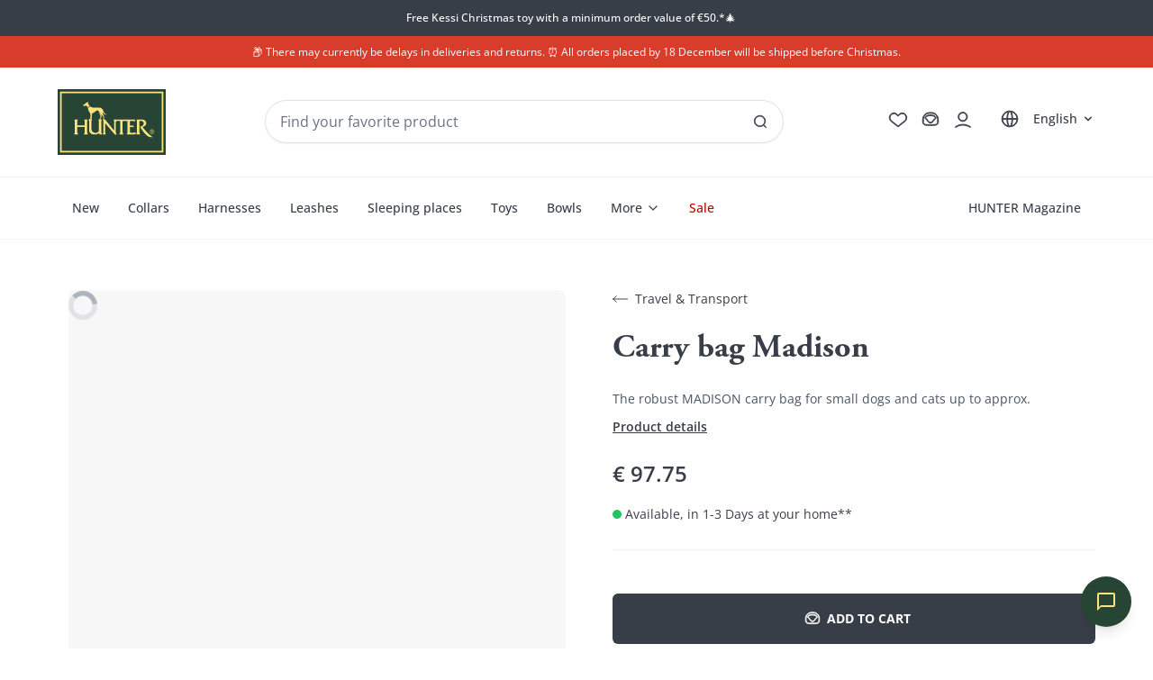

--- FILE ---
content_type: text/css
request_url: https://cdn.shopify.com/oxygen-v2/26998/28788/60026/2741560/build/_assets/counter-BCWPBP2J.css
body_size: -390
content:
.yarl__counter{bottom:initial;bottom:var(--yarl__counter_bottom,unset);color:#fffc;color:var(--yarl__counter_color,var(--yarl__color_button,hsla(0,0%,100%,.8)));filter:drop-shadow(2px 2px 2px rgba(0,0,0,.8));filter:var(--yarl__counter_filter,drop-shadow(2px 2px 2px rgba(0,0,0,.8)));left:0;left:var(--yarl__counter_left,0);line-height:32px;line-height:var(--yarl__counter_line_height,var(--yarl__icon_size,32px));margin:8px;margin:var(--yarl__counter_margin,var(--yarl__toolbar_padding,8px));padding:8px;padding:var(--yarl__counter_padding,var(--yarl__button_padding,8px));position:absolute;position:var(--yarl__counter_position,absolute);right:initial;right:var(--yarl__counter_right,unset);top:0;top:var(--yarl__counter_top,0);-webkit-user-select:none;-webkit-user-select:var(--yarl__counter_user_select,none);-moz-user-select:none;-moz-user-select:var(--yarl__counter_user_select,none);user-select:none;user-select:var(--yarl__counter_user_select,none)}
/*# sourceMappingURL=https://cdn.shopify.com/oxygen-v2/26998/28788/60026/2741560/build/_assets/counter-FO6CMTUO.css.map */


--- FILE ---
content_type: text/css
request_url: https://cdn.shopify.com/oxygen-v2/26998/28788/60026/2741560/build/_assets/app-BG4DGZTT.css
body_size: 20618
content:
*,:before,:after{box-sizing:border-box;border-width:0;border-style:solid;border-color:#e5e7eb}:before,:after{--tw-content: ""}html{line-height:1.5;-webkit-text-size-adjust:100%;-moz-tab-size:4;-o-tab-size:4;tab-size:4;font-family:Open Sans,ui-sans-serif,system-ui,-apple-system,Segoe UI,Roboto,Ubuntu,Cantarell,Noto Sans,sans-serif;font-feature-settings:normal;font-variation-settings:normal}body{margin:0;line-height:inherit}hr{height:0;color:inherit;border-top-width:1px}abbr:where([title]){text-decoration:underline;-webkit-text-decoration:underline dotted;text-decoration:underline dotted}h1,h2,h3,h4,h5,h6{font-size:inherit;font-weight:inherit}a{color:inherit;text-decoration:inherit}b,strong{font-weight:bolder}code,kbd,samp,pre{font-family:ui-monospace,SFMono-Regular,Menlo,Monaco,Consolas,Liberation Mono,Courier New,monospace;font-size:1em}small{font-size:80%}sub,sup{font-size:75%;line-height:0;position:relative;vertical-align:baseline}sub{bottom:-.25em}sup{top:-.5em}table{text-indent:0;border-color:inherit;border-collapse:collapse}button,input,optgroup,select,textarea{font-family:inherit;font-size:100%;font-weight:inherit;line-height:inherit;color:inherit;margin:0;padding:0}button,select{text-transform:none}button,[type=button],[type=reset],[type=submit]{-webkit-appearance:button;background-color:transparent;background-image:none}:-moz-focusring{outline:auto}:-moz-ui-invalid{box-shadow:none}progress{vertical-align:baseline}::-webkit-inner-spin-button,::-webkit-outer-spin-button{height:auto}[type=search]{-webkit-appearance:textfield;outline-offset:-2px}::-webkit-search-decoration{-webkit-appearance:none}::-webkit-file-upload-button{-webkit-appearance:button;font:inherit}summary{display:list-item}blockquote,dl,dd,h1,h2,h3,h4,h5,h6,hr,figure,p,pre{margin:0}fieldset{margin:0;padding:0}legend{padding:0}ol,ul,menu{list-style:none;margin:0;padding:0}textarea{resize:vertical}input::-moz-placeholder,textarea::-moz-placeholder{opacity:1;color:#9ca3af}input::placeholder,textarea::placeholder{opacity:1;color:#9ca3af}button,[role=button]{cursor:pointer}:disabled{cursor:default}img,svg,video,canvas,audio,iframe,embed,object{display:block;vertical-align:middle}img,video{max-width:100%;height:auto}[hidden]{display:none}[type=text],[type=email],[type=url],[type=password],[type=number],[type=date],[type=datetime-local],[type=month],[type=search],[type=tel],[type=time],[type=week],[multiple],textarea,select{-webkit-appearance:none;-moz-appearance:none;appearance:none;background-color:#fff;border-color:#6b7280;border-width:1px;border-radius:0;padding:.5rem .75rem;font-size:1rem;line-height:1.5rem;--tw-shadow: 0 0 rgba(0,0,0,0)}[type=text]:focus,[type=email]:focus,[type=url]:focus,[type=password]:focus,[type=number]:focus,[type=date]:focus,[type=datetime-local]:focus,[type=month]:focus,[type=search]:focus,[type=tel]:focus,[type=time]:focus,[type=week]:focus,[multiple]:focus,textarea:focus,select:focus{outline:2px solid transparent;outline-offset:2px;--tw-ring-inset: var(--tw-empty, );--tw-ring-offset-width: 0px;--tw-ring-offset-color: #fff;--tw-ring-color: #2563eb;--tw-ring-offset-shadow: var(--tw-ring-inset) 0 0 0 var(--tw-ring-offset-width) var(--tw-ring-offset-color);--tw-ring-shadow: var(--tw-ring-inset) 0 0 0 calc(1px + var(--tw-ring-offset-width)) var(--tw-ring-color);box-shadow:0 0 #fff,0 0 0 1px #2563eb,var(--tw-shadow);box-shadow:var(--tw-ring-offset-shadow),var(--tw-ring-shadow),var(--tw-shadow);border-color:#2563eb}input::-moz-placeholder,textarea::-moz-placeholder{color:#6b7280;opacity:1}input::placeholder,textarea::placeholder{color:#6b7280;opacity:1}::-webkit-datetime-edit-fields-wrapper{padding:0}::-webkit-date-and-time-value{min-height:1.5em}::-webkit-datetime-edit,::-webkit-datetime-edit-year-field,::-webkit-datetime-edit-month-field,::-webkit-datetime-edit-day-field,::-webkit-datetime-edit-hour-field,::-webkit-datetime-edit-minute-field,::-webkit-datetime-edit-second-field,::-webkit-datetime-edit-millisecond-field,::-webkit-datetime-edit-meridiem-field{padding-top:0;padding-bottom:0}select{background-image:url("data:image/svg+xml,%3csvg xmlns='http://www.w3.org/2000/svg' fill='none' viewBox='0 0 20 20'%3e%3cpath stroke='%236b7280' stroke-linecap='round' stroke-linejoin='round' stroke-width='1.5' d='M6 8l4 4 4-4'/%3e%3c/svg%3e");background-position:right .5rem center;background-repeat:no-repeat;background-size:1.5em 1.5em;padding-right:2.5rem;-webkit-print-color-adjust:exact;print-color-adjust:exact}[multiple]{background-image:none;background-image:initial;background-position:0 0;background-position:initial;background-repeat:repeat;background-repeat:initial;background-size:auto auto;background-size:initial;padding-right:.75rem;-webkit-print-color-adjust:inherit;print-color-adjust:inherit}[type=checkbox],[type=radio]{-webkit-appearance:none;-moz-appearance:none;appearance:none;padding:0;-webkit-print-color-adjust:exact;print-color-adjust:exact;display:inline-block;vertical-align:middle;background-origin:border-box;-webkit-user-select:none;-moz-user-select:none;user-select:none;flex-shrink:0;height:1rem;width:1rem;color:#2563eb;background-color:#fff;border-color:#6b7280;border-width:1px;--tw-shadow: 0 0 rgba(0,0,0,0)}[type=checkbox]{border-radius:0}[type=radio]{border-radius:100%}[type=checkbox]:focus,[type=radio]:focus{outline:2px solid transparent;outline-offset:2px;--tw-ring-inset: var(--tw-empty, );--tw-ring-offset-width: 2px;--tw-ring-offset-color: #fff;--tw-ring-color: #2563eb;--tw-ring-offset-shadow: var(--tw-ring-inset) 0 0 0 var(--tw-ring-offset-width) var(--tw-ring-offset-color);--tw-ring-shadow: var(--tw-ring-inset) 0 0 0 calc(2px + var(--tw-ring-offset-width)) var(--tw-ring-color);box-shadow:0 0 0 2px #fff,0 0 0 4px #2563eb,var(--tw-shadow);box-shadow:var(--tw-ring-offset-shadow),var(--tw-ring-shadow),var(--tw-shadow)}[type=checkbox]:checked,[type=radio]:checked{border-color:transparent;background-color:currentColor;background-size:100% 100%;background-position:center;background-repeat:no-repeat}[type=checkbox]:checked{background-image:url("data:image/svg+xml,%3csvg viewBox='0 0 16 16' fill='white' xmlns='http://www.w3.org/2000/svg'%3e%3cpath d='M12.207 4.793a1 1 0 010 1.414l-5 5a1 1 0 01-1.414 0l-2-2a1 1 0 011.414-1.414L6.5 9.086l4.293-4.293a1 1 0 011.414 0z'/%3e%3c/svg%3e")}[type=radio]:checked{background-image:url("data:image/svg+xml,%3csvg viewBox='0 0 16 16' fill='white' xmlns='http://www.w3.org/2000/svg'%3e%3ccircle cx='8' cy='8' r='3'/%3e%3c/svg%3e")}[type=checkbox]:checked:hover,[type=checkbox]:checked:focus,[type=radio]:checked:hover,[type=radio]:checked:focus{border-color:transparent;background-color:currentColor}[type=checkbox]:indeterminate{background-image:url("data:image/svg+xml,%3csvg xmlns='http://www.w3.org/2000/svg' fill='none' viewBox='0 0 16 16'%3e%3cpath stroke='white' stroke-linecap='round' stroke-linejoin='round' stroke-width='2' d='M4 8h8'/%3e%3c/svg%3e");border-color:transparent;background-color:currentColor;background-size:100% 100%;background-position:center;background-repeat:no-repeat}[type=checkbox]:indeterminate:hover,[type=checkbox]:indeterminate:focus{border-color:transparent;background-color:currentColor}[type=file]{background:transparent none repeat 0 0 / auto auto padding-box border-box scroll;background:initial;border-color:inherit;border-width:0;border-radius:0;padding:0;font-size:inherit;line-height:inherit}[type=file]:focus{outline:1px solid ButtonText;outline:1px auto -webkit-focus-ring-color}*{font-feature-settings:none;font-variant-ligatures:none}body{border-color:#383e481a;border-color:rgb(var(--color-primary) / .1);--tw-bg-opacity: 1;background-color:#fff;background-color:rgb(var(--color-contrast) / var(--tw-bg-opacity));--tw-text-opacity: 1;color:#383e48;color:rgb(var(--color-primary) / var(--tw-text-opacity));-webkit-font-smoothing:antialiased;-moz-osx-font-smoothing:grayscale}html{scroll-padding-top:10rem}model-viewer::part(default-progress-mask){display:none}model-viewer::part(default-progress-bar){display:none}input[type=search]::-webkit-search-decoration,input[type=search]::-webkit-search-cancel-button,input[type=search]::-webkit-search-results-button,input[type=search]::-webkit-search-results-decoration{-webkit-appearance:none}a.active{border-bottom-width:1px}.prose h1:first-child,.prose h2:first-child,.prose h3:first-child,.prose h4:first-child,.prose h5:first-child,.prose h6:first-child{margin-top:0}*,:before,:after{--tw-border-spacing-x: 0;--tw-border-spacing-y: 0;--tw-translate-x: 0;--tw-translate-y: 0;--tw-rotate: 0;--tw-skew-x: 0;--tw-skew-y: 0;--tw-scale-x: 1;--tw-scale-y: 1;--tw-pan-x: ;--tw-pan-y: ;--tw-pinch-zoom: ;--tw-scroll-snap-strictness: proximity;--tw-gradient-from-position: ;--tw-gradient-via-position: ;--tw-gradient-to-position: ;--tw-ordinal: ;--tw-slashed-zero: ;--tw-numeric-figure: ;--tw-numeric-spacing: ;--tw-numeric-fraction: ;--tw-ring-inset: ;--tw-ring-offset-width: 0px;--tw-ring-offset-color: #fff;--tw-ring-color: rgba(59, 130, 246, .5);--tw-ring-offset-shadow: 0 0 rgba(0,0,0,0);--tw-ring-shadow: 0 0 rgba(0,0,0,0);--tw-shadow: 0 0 rgba(0,0,0,0);--tw-shadow-colored: 0 0 rgba(0,0,0,0);--tw-blur: ;--tw-brightness: ;--tw-contrast: ;--tw-grayscale: ;--tw-hue-rotate: ;--tw-invert: ;--tw-saturate: ;--tw-sepia: ;--tw-drop-shadow: ;--tw-backdrop-blur: ;--tw-backdrop-brightness: ;--tw-backdrop-contrast: ;--tw-backdrop-grayscale: ;--tw-backdrop-hue-rotate: ;--tw-backdrop-invert: ;--tw-backdrop-opacity: ;--tw-backdrop-saturate: ;--tw-backdrop-sepia: }::backdrop{--tw-border-spacing-x: 0;--tw-border-spacing-y: 0;--tw-translate-x: 0;--tw-translate-y: 0;--tw-rotate: 0;--tw-skew-x: 0;--tw-skew-y: 0;--tw-scale-x: 1;--tw-scale-y: 1;--tw-pan-x: ;--tw-pan-y: ;--tw-pinch-zoom: ;--tw-scroll-snap-strictness: proximity;--tw-gradient-from-position: ;--tw-gradient-via-position: ;--tw-gradient-to-position: ;--tw-ordinal: ;--tw-slashed-zero: ;--tw-numeric-figure: ;--tw-numeric-spacing: ;--tw-numeric-fraction: ;--tw-ring-inset: ;--tw-ring-offset-width: 0px;--tw-ring-offset-color: #fff;--tw-ring-color: rgba(59, 130, 246, .5);--tw-ring-offset-shadow: 0 0 rgba(0,0,0,0);--tw-ring-shadow: 0 0 rgba(0,0,0,0);--tw-shadow: 0 0 rgba(0,0,0,0);--tw-shadow-colored: 0 0 rgba(0,0,0,0);--tw-blur: ;--tw-brightness: ;--tw-contrast: ;--tw-grayscale: ;--tw-hue-rotate: ;--tw-invert: ;--tw-saturate: ;--tw-sepia: ;--tw-drop-shadow: ;--tw-backdrop-blur: ;--tw-backdrop-brightness: ;--tw-backdrop-contrast: ;--tw-backdrop-grayscale: ;--tw-backdrop-hue-rotate: ;--tw-backdrop-invert: ;--tw-backdrop-opacity: ;--tw-backdrop-saturate: ;--tw-backdrop-sepia: }.container{width:100%}@media (min-width: 32em){.container{max-width:32em}}@media (min-width: 48em){.container{max-width:48em}}@media (min-width: 64em){.container{max-width:64em}}@media (min-width: 80em){.container{max-width:80em}}@media (min-width: 96em){.container{max-width:96em}}@media (min-width: 1491px){.container{max-width:1491px}}.prose{color:var(--tw-prose-body);max-width:65ch}.prose :where(p):not(:where([class~="not-prose"] *)){margin-top:1.25em;margin-bottom:1.25em}.prose :where([class~="lead"]):not(:where([class~="not-prose"] *)){color:var(--tw-prose-lead);font-size:1.25em;line-height:1.6;margin-top:1.2em;margin-bottom:1.2em}.prose :where(a):not(:where([class~="not-prose"] *)){color:var(--tw-prose-links);-webkit-text-decoration:underline;text-decoration:underline;font-weight:500}.prose :where(strong):not(:where([class~="not-prose"] *)){color:var(--tw-prose-bold);font-weight:600}.prose :where(a strong):not(:where([class~="not-prose"] *)){color:inherit}.prose :where(blockquote strong):not(:where([class~="not-prose"] *)){color:inherit}.prose :where(thead th strong):not(:where([class~="not-prose"] *)){color:inherit}.prose :where(ol):not(:where([class~="not-prose"] *)){list-style-type:decimal;margin-top:1.25em;margin-bottom:1.25em;padding-left:1.625em}.prose :where(ol[type="A"]):not(:where([class~="not-prose"] *)){list-style-type:upper-alpha}.prose :where(ol[type="a"]):not(:where([class~="not-prose"] *)){list-style-type:lower-alpha}.prose :where(ol[type="A" s]):not(:where([class~="not-prose"] *)){list-style-type:upper-alpha}.prose :where(ol[type="a" s]):not(:where([class~="not-prose"] *)){list-style-type:lower-alpha}.prose :where(ol[type="I"]):not(:where([class~="not-prose"] *)){list-style-type:upper-roman}.prose :where(ol[type="i"]):not(:where([class~="not-prose"] *)){list-style-type:lower-roman}.prose :where(ol[type="I" s]):not(:where([class~="not-prose"] *)){list-style-type:upper-roman}.prose :where(ol[type="i" s]):not(:where([class~="not-prose"] *)){list-style-type:lower-roman}.prose :where(ol[type="1"]):not(:where([class~="not-prose"] *)){list-style-type:decimal}.prose :where(ul):not(:where([class~="not-prose"] *)){list-style-type:disc;margin-top:1.25em;margin-bottom:1.25em;padding-left:1.625em}.prose :where(ol > li):not(:where([class~="not-prose"] *))::marker{font-weight:400;color:var(--tw-prose-counters)}.prose :where(ul > li):not(:where([class~="not-prose"] *))::marker{color:var(--tw-prose-bullets)}.prose :where(hr):not(:where([class~="not-prose"] *)){border-color:var(--tw-prose-hr);border-top-width:1px;margin-top:3em;margin-bottom:3em}.prose :where(blockquote):not(:where([class~="not-prose"] *)){font-weight:500;font-style:italic;color:var(--tw-prose-quotes);border-left-width:.25rem;border-left-color:var(--tw-prose-quote-borders);quotes:"\201c""\201d""\2018""\2019";margin-top:1.6em;margin-bottom:1.6em;padding-left:1em}.prose :where(blockquote p:first-of-type):not(:where([class~="not-prose"] *)):before{content:open-quote}.prose :where(blockquote p:last-of-type):not(:where([class~="not-prose"] *)):after{content:close-quote}.prose :where(h1):not(:where([class~="not-prose"] *)){color:var(--tw-prose-headings);font-weight:800;font-size:2.25em;margin-top:0;margin-bottom:.8888889em;line-height:1.1111111}.prose :where(h1 strong):not(:where([class~="not-prose"] *)){font-weight:900;color:inherit}.prose :where(h2):not(:where([class~="not-prose"] *)){color:var(--tw-prose-headings);font-weight:700;font-size:1.5em;margin-top:2em;margin-bottom:1em;line-height:1.3333333}.prose :where(h2 strong):not(:where([class~="not-prose"] *)){font-weight:800;color:inherit}.prose :where(h3):not(:where([class~="not-prose"] *)){color:var(--tw-prose-headings);font-weight:600;font-size:1.25em;margin-top:1.6em;margin-bottom:.6em;line-height:1.6}.prose :where(h3 strong):not(:where([class~="not-prose"] *)){font-weight:700;color:inherit}.prose :where(h4):not(:where([class~="not-prose"] *)){color:var(--tw-prose-headings);font-weight:600;margin-top:1.5em;margin-bottom:.5em;line-height:1.5}.prose :where(h4 strong):not(:where([class~="not-prose"] *)){font-weight:700;color:inherit}.prose :where(img):not(:where([class~="not-prose"] *)){margin-top:2em;margin-bottom:2em}.prose :where(figure > *):not(:where([class~="not-prose"] *)){margin-top:0;margin-bottom:0}.prose :where(figcaption):not(:where([class~="not-prose"] *)){color:var(--tw-prose-captions);font-size:.875em;line-height:1.4285714;margin-top:.8571429em}.prose :where(code):not(:where([class~="not-prose"] *)){color:var(--tw-prose-code);font-weight:600;font-size:.875em}.prose :where(code):not(:where([class~="not-prose"] *)):before{content:"`"}.prose :where(code):not(:where([class~="not-prose"] *)):after{content:"`"}.prose :where(a code):not(:where([class~="not-prose"] *)){color:inherit}.prose :where(h1 code):not(:where([class~="not-prose"] *)){color:inherit}.prose :where(h2 code):not(:where([class~="not-prose"] *)){color:inherit;font-size:.875em}.prose :where(h3 code):not(:where([class~="not-prose"] *)){color:inherit;font-size:.9em}.prose :where(h4 code):not(:where([class~="not-prose"] *)){color:inherit}.prose :where(blockquote code):not(:where([class~="not-prose"] *)){color:inherit}.prose :where(thead th code):not(:where([class~="not-prose"] *)){color:inherit}.prose :where(pre):not(:where([class~="not-prose"] *)){color:var(--tw-prose-pre-code);background-color:var(--tw-prose-pre-bg);overflow-x:auto;font-weight:400;font-size:.875em;line-height:1.7142857;margin-top:1.7142857em;margin-bottom:1.7142857em;border-radius:.375rem;padding:.8571429em 1.1428571em}.prose :where(pre code):not(:where([class~="not-prose"] *)){background-color:transparent;border-width:0;border-radius:0;padding:0;font-weight:inherit;color:inherit;font-size:inherit;font-family:inherit;line-height:inherit}.prose :where(pre code):not(:where([class~="not-prose"] *)):before{content:none}.prose :where(pre code):not(:where([class~="not-prose"] *)):after{content:none}.prose :where(table):not(:where([class~="not-prose"] *)){width:100%;table-layout:auto;text-align:left;margin-top:2em;margin-bottom:2em;font-size:.875em;line-height:1.7142857}.prose :where(thead):not(:where([class~="not-prose"] *)){border-bottom-width:1px;border-bottom-color:var(--tw-prose-th-borders)}.prose :where(thead th):not(:where([class~="not-prose"] *)){color:var(--tw-prose-headings);font-weight:600;vertical-align:bottom;padding-right:.5714286em;padding-bottom:.5714286em;padding-left:.5714286em}.prose :where(tbody tr):not(:where([class~="not-prose"] *)){border-bottom-width:1px;border-bottom-color:var(--tw-prose-td-borders)}.prose :where(tbody tr:last-child):not(:where([class~="not-prose"] *)){border-bottom-width:0}.prose :where(tbody td):not(:where([class~="not-prose"] *)){vertical-align:baseline}.prose :where(tfoot):not(:where([class~="not-prose"] *)){border-top-width:1px;border-top-color:var(--tw-prose-th-borders)}.prose :where(tfoot td):not(:where([class~="not-prose"] *)){vertical-align:top}.prose{--tw-prose-body: #374151;--tw-prose-headings: #111827;--tw-prose-lead: #4b5563;--tw-prose-links: #111827;--tw-prose-bold: #111827;--tw-prose-counters: #6b7280;--tw-prose-bullets: #d1d5db;--tw-prose-hr: #e5e7eb;--tw-prose-quotes: #111827;--tw-prose-quote-borders: #e5e7eb;--tw-prose-captions: #6b7280;--tw-prose-code: #111827;--tw-prose-pre-code: #e5e7eb;--tw-prose-pre-bg: #1f2937;--tw-prose-th-borders: #d1d5db;--tw-prose-td-borders: #e5e7eb;--tw-prose-invert-body: #d1d5db;--tw-prose-invert-headings: #fff;--tw-prose-invert-lead: #9ca3af;--tw-prose-invert-links: #fff;--tw-prose-invert-bold: #fff;--tw-prose-invert-counters: #9ca3af;--tw-prose-invert-bullets: #4b5563;--tw-prose-invert-hr: #374151;--tw-prose-invert-quotes: #f3f4f6;--tw-prose-invert-quote-borders: #374151;--tw-prose-invert-captions: #9ca3af;--tw-prose-invert-code: #fff;--tw-prose-invert-pre-code: #d1d5db;--tw-prose-invert-pre-bg: rgba(0, 0, 0, .5);--tw-prose-invert-th-borders: #4b5563;--tw-prose-invert-td-borders: #374151;font-size:1rem;line-height:1.75}.prose :where(video):not(:where([class~="not-prose"] *)){margin-top:2em;margin-bottom:2em}.prose :where(figure):not(:where([class~="not-prose"] *)){margin-top:2em;margin-bottom:2em}.prose :where(li):not(:where([class~="not-prose"] *)){margin-top:.5em;margin-bottom:.5em}.prose :where(ol > li):not(:where([class~="not-prose"] *)){padding-left:.375em}.prose :where(ul > li):not(:where([class~="not-prose"] *)){padding-left:.375em}.prose :where(.prose > ul > li p):not(:where([class~="not-prose"] *)){margin-top:.75em;margin-bottom:.75em}.prose :where(.prose > ul > li > *:first-child):not(:where([class~="not-prose"] *)){margin-top:1.25em}.prose :where(.prose > ul > li > *:last-child):not(:where([class~="not-prose"] *)){margin-bottom:1.25em}.prose :where(.prose > ol > li > *:first-child):not(:where([class~="not-prose"] *)){margin-top:1.25em}.prose :where(.prose > ol > li > *:last-child):not(:where([class~="not-prose"] *)){margin-bottom:1.25em}.prose :where(ul ul,ul ol,ol ul,ol ol):not(:where([class~="not-prose"] *)){margin-top:.75em;margin-bottom:.75em}.prose :where(hr + *):not(:where([class~="not-prose"] *)){margin-top:0}.prose :where(h2 + *):not(:where([class~="not-prose"] *)){margin-top:0}.prose :where(h3 + *):not(:where([class~="not-prose"] *)){margin-top:0}.prose :where(h4 + *):not(:where([class~="not-prose"] *)){margin-top:0}.prose :where(thead th:first-child):not(:where([class~="not-prose"] *)){padding-left:0}.prose :where(thead th:last-child):not(:where([class~="not-prose"] *)){padding-right:0}.prose :where(tbody td,tfoot td):not(:where([class~="not-prose"] *)){padding:.5714286em}.prose :where(tbody td:first-child,tfoot td:first-child):not(:where([class~="not-prose"] *)){padding-left:0}.prose :where(tbody td:last-child,tfoot td:last-child):not(:where([class~="not-prose"] *)){padding-right:0}.prose :where(.prose > :first-child):not(:where([class~="not-prose"] *)){margin-top:0}.prose :where(.prose > :last-child):not(:where([class~="not-prose"] *)){margin-bottom:0}.prose-lg{font-size:1.125rem;line-height:1.7777778}.prose-lg :where(p):not(:where([class~="not-prose"] *)){margin-top:1.3333333em;margin-bottom:1.3333333em}.prose-lg :where([class~="lead"]):not(:where([class~="not-prose"] *)){font-size:1.2222222em;line-height:1.4545455;margin-top:1.0909091em;margin-bottom:1.0909091em}.prose-lg :where(blockquote):not(:where([class~="not-prose"] *)){margin-top:1.6666667em;margin-bottom:1.6666667em;padding-left:1em}.prose-lg :where(h1):not(:where([class~="not-prose"] *)){font-size:2.6666667em;margin-top:0;margin-bottom:.8333333em;line-height:1}.prose-lg :where(h2):not(:where([class~="not-prose"] *)){font-size:1.6666667em;margin-top:1.8666667em;margin-bottom:1.0666667em;line-height:1.3333333}.prose-lg :where(h3):not(:where([class~="not-prose"] *)){font-size:1.3333333em;margin-top:1.6666667em;margin-bottom:.6666667em;line-height:1.5}.prose-lg :where(h4):not(:where([class~="not-prose"] *)){margin-top:1.7777778em;margin-bottom:.4444444em;line-height:1.5555556}.prose-lg :where(img):not(:where([class~="not-prose"] *)){margin-top:1.7777778em;margin-bottom:1.7777778em}.prose-lg :where(video):not(:where([class~="not-prose"] *)){margin-top:1.7777778em;margin-bottom:1.7777778em}.prose-lg :where(figure):not(:where([class~="not-prose"] *)){margin-top:1.7777778em;margin-bottom:1.7777778em}.prose-lg :where(figure > *):not(:where([class~="not-prose"] *)){margin-top:0;margin-bottom:0}.prose-lg :where(figcaption):not(:where([class~="not-prose"] *)){font-size:.8888889em;line-height:1.5;margin-top:1em}.prose-lg :where(code):not(:where([class~="not-prose"] *)){font-size:.8888889em}.prose-lg :where(h2 code):not(:where([class~="not-prose"] *)){font-size:.8666667em}.prose-lg :where(h3 code):not(:where([class~="not-prose"] *)){font-size:.875em}.prose-lg :where(pre):not(:where([class~="not-prose"] *)){font-size:.8888889em;line-height:1.75;margin-top:2em;margin-bottom:2em;border-radius:.375rem;padding:1em 1.5em}.prose-lg :where(ol):not(:where([class~="not-prose"] *)){margin-top:1.3333333em;margin-bottom:1.3333333em;padding-left:1.5555556em}.prose-lg :where(ul):not(:where([class~="not-prose"] *)){margin-top:1.3333333em;margin-bottom:1.3333333em;padding-left:1.5555556em}.prose-lg :where(li):not(:where([class~="not-prose"] *)){margin-top:.6666667em;margin-bottom:.6666667em}.prose-lg :where(ol > li):not(:where([class~="not-prose"] *)){padding-left:.4444444em}.prose-lg :where(ul > li):not(:where([class~="not-prose"] *)){padding-left:.4444444em}.prose-lg :where(.prose-lg > ul > li p):not(:where([class~="not-prose"] *)){margin-top:.8888889em;margin-bottom:.8888889em}.prose-lg :where(.prose-lg > ul > li > *:first-child):not(:where([class~="not-prose"] *)){margin-top:1.3333333em}.prose-lg :where(.prose-lg > ul > li > *:last-child):not(:where([class~="not-prose"] *)){margin-bottom:1.3333333em}.prose-lg :where(.prose-lg > ol > li > *:first-child):not(:where([class~="not-prose"] *)){margin-top:1.3333333em}.prose-lg :where(.prose-lg > ol > li > *:last-child):not(:where([class~="not-prose"] *)){margin-bottom:1.3333333em}.prose-lg :where(ul ul,ul ol,ol ul,ol ol):not(:where([class~="not-prose"] *)){margin-top:.8888889em;margin-bottom:.8888889em}.prose-lg :where(hr):not(:where([class~="not-prose"] *)){margin-top:3.1111111em;margin-bottom:3.1111111em}.prose-lg :where(hr + *):not(:where([class~="not-prose"] *)){margin-top:0}.prose-lg :where(h2 + *):not(:where([class~="not-prose"] *)){margin-top:0}.prose-lg :where(h3 + *):not(:where([class~="not-prose"] *)){margin-top:0}.prose-lg :where(h4 + *):not(:where([class~="not-prose"] *)){margin-top:0}.prose-lg :where(table):not(:where([class~="not-prose"] *)){font-size:.8888889em;line-height:1.5}.prose-lg :where(thead th):not(:where([class~="not-prose"] *)){padding-right:.75em;padding-bottom:.75em;padding-left:.75em}.prose-lg :where(thead th:first-child):not(:where([class~="not-prose"] *)){padding-left:0}.prose-lg :where(thead th:last-child):not(:where([class~="not-prose"] *)){padding-right:0}.prose-lg :where(tbody td,tfoot td):not(:where([class~="not-prose"] *)){padding:.75em}.prose-lg :where(tbody td:first-child,tfoot td:first-child):not(:where([class~="not-prose"] *)){padding-left:0}.prose-lg :where(tbody td:last-child,tfoot td:last-child):not(:where([class~="not-prose"] *)){padding-right:0}.prose-lg :where(.prose-lg > :first-child):not(:where([class~="not-prose"] *)){margin-top:0}.prose-lg :where(.prose-lg > :last-child):not(:where([class~="not-prose"] *)){margin-bottom:0}.prg>*{pointer-events:none}.article h2,.article h3,.article h4,.article h5,.article h6{font-family:Open Sans,ui-sans-serif,system-ui,-apple-system,Segoe UI,Roboto,Ubuntu,Cantarell,Noto Sans,sans-serif;--tw-text-opacity: 1;color:#383e48;color:rgb(var(--color-primary) / var(--tw-text-opacity))}.article h1:first-child,.article h2:first-child,.article h3:first-child,.article h4:first-child,.article h5:first-child,.article h6:first-child{margin-top:0}.article{color:var(--tw-prose-body);max-width:65ch}.article :where(p):not(:where([class~="not-prose"] *)){margin-top:1.25em;margin-bottom:1.25em}.article :where([class~="lead"]):not(:where([class~="not-prose"] *)){color:var(--tw-prose-lead);font-size:1.25em;line-height:1.6;margin-top:1.2em;margin-bottom:1.2em}.article :where(a):not(:where([class~="not-prose"] *)){color:var(--tw-prose-links);-webkit-text-decoration:underline;text-decoration:underline;font-weight:500}.article :where(strong):not(:where([class~="not-prose"] *)){color:var(--tw-prose-bold);font-weight:600}.article :where(a strong):not(:where([class~="not-prose"] *)){color:inherit}.article :where(blockquote strong):not(:where([class~="not-prose"] *)){color:inherit}.article :where(thead th strong):not(:where([class~="not-prose"] *)){color:inherit}.article :where(ol):not(:where([class~="not-prose"] *)){list-style-type:decimal;margin-top:1.25em;margin-bottom:1.25em;padding-left:1.625em}.article :where(ol[type="A"]):not(:where([class~="not-prose"] *)){list-style-type:upper-alpha}.article :where(ol[type="a"]):not(:where([class~="not-prose"] *)){list-style-type:lower-alpha}.article :where(ol[type="A" s]):not(:where([class~="not-prose"] *)){list-style-type:upper-alpha}.article :where(ol[type="a" s]):not(:where([class~="not-prose"] *)){list-style-type:lower-alpha}.article :where(ol[type="I"]):not(:where([class~="not-prose"] *)){list-style-type:upper-roman}.article :where(ol[type="i"]):not(:where([class~="not-prose"] *)){list-style-type:lower-roman}.article :where(ol[type="I" s]):not(:where([class~="not-prose"] *)){list-style-type:upper-roman}.article :where(ol[type="i" s]):not(:where([class~="not-prose"] *)){list-style-type:lower-roman}.article :where(ol[type="1"]):not(:where([class~="not-prose"] *)){list-style-type:decimal}.article :where(ul):not(:where([class~="not-prose"] *)){list-style-type:disc;margin-top:1.25em;margin-bottom:1.25em;padding-left:1.625em}.article :where(ol > li):not(:where([class~="not-prose"] *))::marker{font-weight:400;color:var(--tw-prose-counters)}.article :where(ul > li):not(:where([class~="not-prose"] *))::marker{color:var(--tw-prose-bullets)}.article :where(hr):not(:where([class~="not-prose"] *)){border-color:var(--tw-prose-hr);border-top-width:1px;margin-top:3em;margin-bottom:3em}.article :where(blockquote):not(:where([class~="not-prose"] *)){font-weight:500;font-style:italic;color:var(--tw-prose-quotes);border-left-width:.25rem;border-left-color:var(--tw-prose-quote-borders);quotes:"\201c""\201d""\2018""\2019";margin-top:1.6em;margin-bottom:1.6em;padding-left:1em}.article :where(blockquote p:first-of-type):not(:where([class~="not-prose"] *)):before{content:open-quote}.article :where(blockquote p:last-of-type):not(:where([class~="not-prose"] *)):after{content:close-quote}.article :where(h1):not(:where([class~="not-prose"] *)){color:var(--tw-prose-headings);font-weight:800;font-size:2.25em;margin-top:0;margin-bottom:.8888889em;line-height:1.1111111}.article :where(h1 strong):not(:where([class~="not-prose"] *)){font-weight:900;color:inherit}.article :where(h2):not(:where([class~="not-prose"] *)){color:var(--tw-prose-headings);font-weight:700;font-size:1.5em;margin-top:2em;margin-bottom:1em;line-height:1.3333333}.article :where(h2 strong):not(:where([class~="not-prose"] *)){font-weight:800;color:inherit}.article :where(h3):not(:where([class~="not-prose"] *)){color:var(--tw-prose-headings);font-weight:600;font-size:1.25em;margin-top:1.6em;margin-bottom:.6em;line-height:1.6}.article :where(h3 strong):not(:where([class~="not-prose"] *)){font-weight:700;color:inherit}.article :where(h4):not(:where([class~="not-prose"] *)){color:var(--tw-prose-headings);font-weight:600;margin-top:1.5em;margin-bottom:.5em;line-height:1.5}.article :where(h4 strong):not(:where([class~="not-prose"] *)){font-weight:700;color:inherit}.article :where(img):not(:where([class~="not-prose"] *)){margin-top:2em;margin-bottom:2em}.article :where(figure > *):not(:where([class~="not-prose"] *)){margin-top:0;margin-bottom:0}.article :where(figcaption):not(:where([class~="not-prose"] *)){color:var(--tw-prose-captions);font-size:.875em;line-height:1.4285714;margin-top:.8571429em}.article :where(code):not(:where([class~="not-prose"] *)){color:var(--tw-prose-code);font-weight:600;font-size:.875em}.article :where(code):not(:where([class~="not-prose"] *)):before{content:"`"}.article :where(code):not(:where([class~="not-prose"] *)):after{content:"`"}.article :where(a code):not(:where([class~="not-prose"] *)){color:inherit}.article :where(h1 code):not(:where([class~="not-prose"] *)){color:inherit}.article :where(h2 code):not(:where([class~="not-prose"] *)){color:inherit;font-size:.875em}.article :where(h3 code):not(:where([class~="not-prose"] *)){color:inherit;font-size:.9em}.article :where(h4 code):not(:where([class~="not-prose"] *)){color:inherit}.article :where(blockquote code):not(:where([class~="not-prose"] *)){color:inherit}.article :where(thead th code):not(:where([class~="not-prose"] *)){color:inherit}.article :where(pre):not(:where([class~="not-prose"] *)){color:var(--tw-prose-pre-code);background-color:var(--tw-prose-pre-bg);overflow-x:auto;font-weight:400;font-size:.875em;line-height:1.7142857;margin-top:1.7142857em;margin-bottom:1.7142857em;border-radius:.375rem;padding:.8571429em 1.1428571em}.article :where(pre code):not(:where([class~="not-prose"] *)){background-color:transparent;border-width:0;border-radius:0;padding:0;font-weight:inherit;color:inherit;font-size:inherit;font-family:inherit;line-height:inherit}.article :where(pre code):not(:where([class~="not-prose"] *)):before{content:none}.article :where(pre code):not(:where([class~="not-prose"] *)):after{content:none}.article :where(table):not(:where([class~="not-prose"] *)){width:100%;table-layout:auto;text-align:left;margin-top:2em;margin-bottom:2em;font-size:.875em;line-height:1.7142857}.article :where(thead):not(:where([class~="not-prose"] *)){border-bottom-width:1px;border-bottom-color:var(--tw-prose-th-borders)}.article :where(thead th):not(:where([class~="not-prose"] *)){color:var(--tw-prose-headings);font-weight:600;vertical-align:bottom;padding-right:.5714286em;padding-bottom:.5714286em;padding-left:.5714286em}.article :where(tbody tr):not(:where([class~="not-prose"] *)){border-bottom-width:1px;border-bottom-color:var(--tw-prose-td-borders)}.article :where(tbody tr:last-child):not(:where([class~="not-prose"] *)){border-bottom-width:0}.article :where(tbody td):not(:where([class~="not-prose"] *)){vertical-align:baseline}.article :where(tfoot):not(:where([class~="not-prose"] *)){border-top-width:1px;border-top-color:var(--tw-prose-th-borders)}.article :where(tfoot td):not(:where([class~="not-prose"] *)){vertical-align:top}.article{--tw-prose-body: #374151;--tw-prose-headings: #111827;--tw-prose-lead: #4b5563;--tw-prose-links: #111827;--tw-prose-bold: #111827;--tw-prose-counters: #6b7280;--tw-prose-bullets: #d1d5db;--tw-prose-hr: #e5e7eb;--tw-prose-quotes: #111827;--tw-prose-quote-borders: #e5e7eb;--tw-prose-captions: #6b7280;--tw-prose-code: #111827;--tw-prose-pre-code: #e5e7eb;--tw-prose-pre-bg: #1f2937;--tw-prose-th-borders: #d1d5db;--tw-prose-td-borders: #e5e7eb;--tw-prose-invert-body: #d1d5db;--tw-prose-invert-headings: #fff;--tw-prose-invert-lead: #9ca3af;--tw-prose-invert-links: #fff;--tw-prose-invert-bold: #fff;--tw-prose-invert-counters: #9ca3af;--tw-prose-invert-bullets: #4b5563;--tw-prose-invert-hr: #374151;--tw-prose-invert-quotes: #f3f4f6;--tw-prose-invert-quote-borders: #374151;--tw-prose-invert-captions: #9ca3af;--tw-prose-invert-code: #fff;--tw-prose-invert-pre-code: #d1d5db;--tw-prose-invert-pre-bg: rgba(0, 0, 0, .5);--tw-prose-invert-th-borders: #4b5563;--tw-prose-invert-td-borders: #374151;font-size:1rem;line-height:1.75}.article :where(video):not(:where([class~="not-prose"] *)){margin-top:2em;margin-bottom:2em}.article :where(figure):not(:where([class~="not-prose"] *)){margin-top:2em;margin-bottom:2em}.article :where(li):not(:where([class~="not-prose"] *)){margin-top:.5em;margin-bottom:.5em}.article :where(ol > li):not(:where([class~="not-prose"] *)){padding-left:.375em}.article :where(ul > li):not(:where([class~="not-prose"] *)){padding-left:.375em}.article :where(.prose > ul > li p):not(:where([class~="not-prose"] *)){margin-top:.75em;margin-bottom:.75em}.article :where(.prose > ul > li > *:first-child):not(:where([class~="not-prose"] *)){margin-top:1.25em}.article :where(.prose > ul > li > *:last-child):not(:where([class~="not-prose"] *)){margin-bottom:1.25em}.article :where(.prose > ol > li > *:first-child):not(:where([class~="not-prose"] *)){margin-top:1.25em}.article :where(.prose > ol > li > *:last-child):not(:where([class~="not-prose"] *)){margin-bottom:1.25em}.article :where(ul ul,ul ol,ol ul,ol ol):not(:where([class~="not-prose"] *)){margin-top:.75em;margin-bottom:.75em}.article :where(hr + *):not(:where([class~="not-prose"] *)){margin-top:0}.article :where(h2 + *):not(:where([class~="not-prose"] *)){margin-top:0}.article :where(h3 + *):not(:where([class~="not-prose"] *)){margin-top:0}.article :where(h4 + *):not(:where([class~="not-prose"] *)){margin-top:0}.article :where(thead th:first-child):not(:where([class~="not-prose"] *)){padding-left:0}.article :where(thead th:last-child):not(:where([class~="not-prose"] *)){padding-right:0}.article :where(tbody td,tfoot td):not(:where([class~="not-prose"] *)){padding:.5714286em}.article :where(tbody td:first-child,tfoot td:first-child):not(:where([class~="not-prose"] *)){padding-left:0}.article :where(tbody td:last-child,tfoot td:last-child):not(:where([class~="not-prose"] *)){padding-right:0}.article :where(.prose > :first-child):not(:where([class~="not-prose"] *)){margin-top:0}.article :where(.prose > :last-child):not(:where([class~="not-prose"] *)){margin-bottom:0}.article{margin-left:auto;margin-right:auto;margin-bottom:3rem;display:grid;justify-content:center;font-family:AGaramondPro,Palatino,ui-serif;--tw-text-opacity: 1;color:#383e48;color:rgb(var(--color-primary) / var(--tw-text-opacity))}.article p,.article ul,.article li{margin-bottom:1rem;font-size:1.125rem;line-height:1.75rem}@media (min-width: 48em){.article img{margin-left:-2rem;margin-right:-2rem}}@media (min-width: 64em){.article img{margin-left:-4rem;margin-right:-4rem}}@media (min-width: 48em){.article img{width:calc(100% + 4rem);max-width:100vw}}@media (min-width: 64em){.article img{width:calc(100% + 8rem)}}.swimlane{display:grid;width:100%;scroll-snap-type:x mandatory;scroll-snap-type:x var(--tw-scroll-snap-strictness);--tw-scroll-snap-strictness: mandatory;scroll-padding-left:1.5rem;scroll-padding-right:1.5rem;grid-auto-flow:column;justify-content:flex-start;grid-gap:1rem;gap:1rem;overflow-x:scroll;padding-left:1.5rem;padding-right:1.5rem;padding-bottom:1rem}.absolute-full{position:absolute;inset:0;display:block;height:100%;width:100%}.bloks>*:first-child{margin-top:0}.bloks>*:last-child{margin-bottom:0}.sr-only{position:absolute;width:1px;height:1px;padding:0;margin:-1px;overflow:hidden;clip:rect(0,0,0,0);white-space:nowrap;border-width:0}.pointer-events-none{pointer-events:none}.\!pointer-events-auto{pointer-events:auto!important}.pointer-events-auto{pointer-events:auto}.visible{visibility:visible}.invisible{visibility:hidden}.static{position:static}.fixed{position:fixed}.\!absolute{position:absolute!important}.absolute{position:absolute}.relative{position:relative}.sticky{position:sticky}.inset-0{inset:0}.inset-y-0{top:0;bottom:0}.-bottom-1{bottom:-.25rem}.-bottom-4{bottom:-1rem}.-left-8{left:-2rem}.-left-full{left:-100%}.-right-1{right:-.25rem}.-top-1{top:-.25rem}.bottom-0{bottom:0}.bottom-2{bottom:.5rem}.bottom-20{bottom:5rem}.bottom-4{bottom:1rem}.bottom-5{bottom:1.25rem}.bottom-6{bottom:1.5rem}.bottom-\[12px\]{bottom:12px}.bottom-\[14px\]{bottom:14px}.bottom-\[2\.6rem\]{bottom:2.6rem}.bottom-\[var\(--height-nav\)\]{bottom:4.0625rem;bottom:var(--height-nav)}.bottom-auto{bottom:auto}.left-0{left:0}.left-1{left:.25rem}.left-1\/2{left:50%}.left-2{left:.5rem}.left-4{left:1rem}.left-5{left:1.25rem}.left-6{left:1.5rem}.left-7{left:1.75rem}.left-8{left:2rem}.left-\[11px\]{left:11px}.left-\[12px\]{left:12px}.left-\[5px\]{left:5px}.left-\[8px\]{left:8px}.right-0{right:0}.right-1{right:.25rem}.right-2{right:.5rem}.right-20{right:5rem}.right-3{right:.75rem}.right-4{right:1rem}.right-5{right:1.25rem}.right-6{right:1.5rem}.right-7{right:1.75rem}.right-\[-100\%\]{right:-100%}.right-\[15px\]{right:15px}.top-0{top:0}.top-1\/2{top:50%}.top-12{top:3rem}.top-4{top:1rem}.top-8{top:2rem}.top-\[0px\]{top:0}.top-\[120px\]{top:120px}.top-\[14px\]{top:14px}.top-\[150px\]{top:150px}.top-\[15px\]{top:15px}.top-\[8px\]{top:8px}.top-\[var\(--hh\)\]{top:var(--hh)}.top-auto{top:auto}.top-full{top:100%}.top-nav{top:4.0625rem;top:var(--height-nav)}.\!-z-1{z-index:-1!important}.-z-10{z-index:-10}.-z-99999{z-index:-99999}.z-0{z-index:0}.z-1{z-index:1}.z-10{z-index:10}.z-2{z-index:2}.z-20{z-index:20}.z-3{z-index:3}.z-30{z-index:30}.z-5{z-index:5}.z-50{z-index:50}.z-99{z-index:99}.z-\[10000\]{z-index:10000}.z-\[100\]{z-index:100}.z-\[105\]{z-index:105}.z-\[10\]{z-index:10}.z-\[11\]{z-index:11}.z-\[1\]{z-index:1}.z-\[2147483635\]{z-index:2147483635}.z-\[250\]{z-index:250}.z-\[25\]{z-index:25}.z-\[2\]{z-index:2}.z-\[3\]{z-index:3}.z-\[41\]{z-index:41}.z-\[98\]{z-index:98}.z-\[99999999\]{z-index:99999999}.z-\[999999\]{z-index:999999}.z-\[9999\]{z-index:9999}.z-\[999\]{z-index:999}.order-1{order:1}.order-10{order:10}.order-11{order:11}.order-12{order:12}.order-2{order:2}.order-3{order:3}.order-4{order:4}.order-5{order:5}.order-6{order:6}.order-7{order:7}.order-8{order:8}.order-9{order:9}.order-last{order:9999}.col-span-1{grid-column:span 1 / span 1}.col-span-12{grid-column:span 12 / span 12}.col-span-2{grid-column:span 2 / span 2}.col-span-3{grid-column:span 3 / span 3}.col-span-4{grid-column:span 4 / span 4}.col-span-5{grid-column:span 5 / span 5}.col-span-6{grid-column:span 6 / span 6}.col-span-7{grid-column:span 7 / span 7}.col-span-full{grid-column:1 / -1}.col-start-1{grid-column-start:1}.col-start-2{grid-column-start:2}.col-end-2{grid-column-end:2}.col-end-3{grid-column-end:3}.row-start-1{grid-row-start:1}.row-start-4{grid-row-start:4}.-m-4{margin:-1rem}.m-0{margin:0}.m-4{margin:1rem}.m-\[5px\]{margin:5px}.m-auto{margin:auto}.mx-1{margin-left:.25rem;margin-right:.25rem}.mx-2{margin-left:.5rem;margin-right:.5rem}.mx-8{margin-left:2rem;margin-right:2rem}.mx-\[9px\]{margin-left:9px;margin-right:9px}.mx-auto{margin-left:auto;margin-right:auto}.my-1{margin-top:.25rem;margin-bottom:.25rem}.my-10{margin-top:2.5rem;margin-bottom:2.5rem}.my-24{margin-top:6rem;margin-bottom:6rem}.my-3{margin-top:.75rem;margin-bottom:.75rem}.my-4{margin-top:1rem;margin-bottom:1rem}.my-6{margin-top:1.5rem;margin-bottom:1.5rem}.my-8{margin-top:2rem;margin-bottom:2rem}.my-\[30px\]{margin-top:30px;margin-bottom:30px}.my-auto{margin-top:auto;margin-bottom:auto}.\!mt-5{margin-top:1.25rem!important}.\!mt-auto{margin-top:auto!important}.-mb-px{margin-bottom:-1px}.-mt-6{margin-top:-1.5rem}.-mt-nav{margin-top:-4.0625rem;margin-top:calc(var(--height-nav) * -1)}.mb-0{margin-bottom:0}.mb-1{margin-bottom:.25rem}.mb-1\.5{margin-bottom:.375rem}.mb-10{margin-bottom:2.5rem}.mb-12{margin-bottom:3rem}.mb-16{margin-bottom:4rem}.mb-2{margin-bottom:.5rem}.mb-20{margin-bottom:5rem}.mb-24{margin-bottom:6rem}.mb-3{margin-bottom:.75rem}.mb-4{margin-bottom:1rem}.mb-48{margin-bottom:12rem}.mb-5{margin-bottom:1.25rem}.mb-6{margin-bottom:1.5rem}.mb-8{margin-bottom:2rem}.mb-\[10px\]{margin-bottom:10px}.mb-\[15px\]{margin-bottom:15px}.mb-\[18px\]{margin-bottom:18px}.mb-\[30px\]{margin-bottom:30px}.mb-\[41px\]{margin-bottom:41px}.mb-\[48px\]{margin-bottom:48px}.mb-\[5px\]{margin-bottom:5px}.ml-0{margin-left:0}.ml-1{margin-left:.25rem}.ml-2{margin-left:.5rem}.ml-3{margin-left:.75rem}.ml-4{margin-left:1rem}.ml-5{margin-left:1.25rem}.ml-6{margin-left:1.5rem}.ml-\[-7px\]{margin-left:-7px}.ml-\[20px\]{margin-left:20px}.ml-auto{margin-left:auto}.mr-0{margin-right:0}.mr-1{margin-right:.25rem}.mr-1\.5{margin-right:.375rem}.mr-2{margin-right:.5rem}.mr-3{margin-right:.75rem}.mr-4{margin-right:1rem}.mr-5{margin-right:1.25rem}.mr-6{margin-right:1.5rem}.mr-\[10px\]{margin-right:10px}.mr-\[18px\]{margin-right:18px}.ms-auto{margin-left:auto}.mt-0{margin-top:0}.mt-0\.5{margin-top:.125rem}.mt-1{margin-top:.25rem}.mt-10{margin-top:2.5rem}.mt-12{margin-top:3rem}.mt-16{margin-top:4rem}.mt-2{margin-top:.5rem}.mt-24{margin-top:6rem}.mt-3{margin-top:.75rem}.mt-32{margin-top:8rem}.mt-4{margin-top:1rem}.mt-5{margin-top:1.25rem}.mt-6{margin-top:1.5rem}.mt-8{margin-top:2rem}.mt-\[-2px\]{margin-top:-2px}.mt-\[-30px\]{margin-top:-30px}.mt-\[0px\]{margin-top:0}.mt-\[10px\]{margin-top:10px}.mt-\[18px\]{margin-top:18px}.mt-\[1px\]{margin-top:1px}.mt-\[20px\]{margin-top:20px}.mt-\[2px\]{margin-top:2px}.mt-\[30px\]{margin-top:30px}.mt-\[32px\]{margin-top:32px}.mt-\[40px\]{margin-top:40px}.mt-\[60px\]{margin-top:60px}.mt-auto{margin-top:auto}.box-border{box-sizing:border-box}.line-clamp-2{overflow:hidden;display:-webkit-box;-webkit-box-orient:vertical;-webkit-line-clamp:2}.block{display:block}.inline-block{display:inline-block}.inline{display:inline}.flex{display:flex}.inline-flex{display:inline-flex}.table{display:table}.grid{display:grid}.contents{display:contents}.hidden{display:none}.aspect-\[1\/16\]{aspect-ratio:1/16}.aspect-\[1\/1\]{aspect-ratio:1/1}.aspect-\[1\/5\]{aspect-ratio:1/5}.aspect-\[10\/16\]{aspect-ratio:10/16}.aspect-\[11\/16\]{aspect-ratio:11/16}.aspect-\[12\/16\]{aspect-ratio:12/16}.aspect-\[13\/16\]{aspect-ratio:13/16}.aspect-\[14\/16\]{aspect-ratio:14/16}.aspect-\[15\/16\]{aspect-ratio:15/16}.aspect-\[16\/10\]{aspect-ratio:16/10}.aspect-\[16\/11\]{aspect-ratio:16/11}.aspect-\[16\/12\]{aspect-ratio:16/12}.aspect-\[16\/13\]{aspect-ratio:16/13}.aspect-\[16\/14\]{aspect-ratio:16/14}.aspect-\[16\/15\]{aspect-ratio:16/15}.aspect-\[16\/1\]{aspect-ratio:16/1}.aspect-\[16\/2\]{aspect-ratio:16/2}.aspect-\[16\/3\]{aspect-ratio:16/3}.aspect-\[16\/4\]{aspect-ratio:16/4}.aspect-\[16\/5\]{aspect-ratio:16/5}.aspect-\[16\/6\]{aspect-ratio:16/6}.aspect-\[16\/7\]{aspect-ratio:16/7}.aspect-\[16\/8\]{aspect-ratio:16/8}.aspect-\[16\/9\]{aspect-ratio:16/9}.aspect-\[2\/16\]{aspect-ratio:2/16}.aspect-\[2\/1\]{aspect-ratio:2/1}.aspect-\[280\/207\]{aspect-ratio:280/207}.aspect-\[3\/16\]{aspect-ratio:3/16}.aspect-\[3\/1\]{aspect-ratio:3/1}.aspect-\[3\/2\]{aspect-ratio:3/2}.aspect-\[3\/4\]{aspect-ratio:3/4}.aspect-\[4\/16\]{aspect-ratio:4/16}.aspect-\[4\/1\]{aspect-ratio:4/1}.aspect-\[4\/2\]{aspect-ratio:4/2}.aspect-\[4\/3\]{aspect-ratio:4/3}.aspect-\[4\/5\]{aspect-ratio:4/5}.aspect-\[5\/16\]{aspect-ratio:5/16}.aspect-\[6\/16\]{aspect-ratio:6/16}.aspect-\[7\/16\]{aspect-ratio:7/16}.aspect-\[75\/52\]{aspect-ratio:75/52}.aspect-\[8\/16\]{aspect-ratio:8/16}.aspect-\[9\/16\]{aspect-ratio:9/16}.aspect-square{aspect-ratio:1 / 1}.\!h-4{height:1rem!important}.h-0{height:0px}.h-0\.5{height:.125rem}.h-1\/2{height:50%}.h-1\/3{height:33.333333%}.h-1\/4{height:25%}.h-10{height:2.5rem}.h-12{height:3rem}.h-14{height:3.5rem}.h-16{height:4rem}.h-2{height:.5rem}.h-2\/3{height:66.666667%}.h-20{height:5rem}.h-24{height:6rem}.h-3{height:.75rem}.h-3\/4{height:75%}.h-32{height:8rem}.h-4{height:1rem}.h-48{height:12rem}.h-5{height:1.25rem}.h-6{height:1.5rem}.h-7{height:1.75rem}.h-8{height:2rem}.h-9{height:2.25rem}.h-\[0\.5px\]{height:.5px}.h-\[100dvh\]{height:100dvh}.h-\[100vh\]{height:100vh}.h-\[10px\]{height:10px}.h-\[12px\]{height:12px}.h-\[13px\]{height:13px}.h-\[15px\]{height:15px}.h-\[16px\]{height:16px}.h-\[1px\]{height:1px}.h-\[200px\]{height:200px}.h-\[20px\]{height:20px}.h-\[22px\]{height:22px}.h-\[24px\]{height:24px}.h-\[27px\]{height:27px}.h-\[2px\]{height:2px}.h-\[30px\]{height:30px}.h-\[320px\]{height:320px}.h-\[32px\]{height:32px}.h-\[34px\]{height:34px}.h-\[35px\]{height:35px}.h-\[390px\]{height:390px}.h-\[400px\]{height:400px}.h-\[40px\]{height:40px}.h-\[41px\]{height:41px}.h-\[42px\]{height:42px}.h-\[51px\]{height:51px}.h-\[52px\]{height:52px}.h-\[53px\]{height:53px}.h-\[56px\]{height:56px}.h-\[600px\]{height:600px}.h-\[65px\]{height:65px}.h-\[75px\]{height:75px}.h-\[80px\]{height:80px}.h-\[8px\]{height:8px}.h-\[92px\]{height:92px}.h-\[calc\(100dvh\)\]{height:100dvh}.h-\[var\(--font-size-heading-4\)\]{height:30px;height:var(--font-size-heading-4)}.h-\[var\(--font-size-heading-6\)\]{height:22px;height:var(--font-size-heading-6)}.h-auto{height:auto}.h-fit{height:-moz-fit-content;height:fit-content}.h-full{height:100%}.h-nav{height:4.0625rem;height:var(--height-nav)}.h-screen{height:100vh;height:var(--screen-height, 100vh)}.h-screen-dynamic{height:100vh;height:var(--screen-height-dynamic, 100vh)}.h-screen-no-nav{height:calc(100vh - 4.0625rem);height:calc(var(--screen-height, 100vh) - var(--height-nav))}.max-h-0{max-height:0px}.max-h-48{max-height:12rem}.max-h-80{max-height:20rem}.max-h-\[100dvh\]{max-height:100dvh}.max-h-\[200px\]{max-height:200px}.max-h-\[80\%\]{max-height:80%}.max-h-\[90dvh\]{max-height:90dvh}.max-h-\[90vh\]{max-height:90vh}.max-h-\[var\(--clientHeight\)\]{max-height:var(--clientHeight)}.max-h-full{max-height:100%}.min-h-\[12px\]{min-height:12px}.min-h-\[150px\]{min-height:150px}.min-h-\[165px\]{min-height:165px}.min-h-\[250px\]{min-height:250px}.min-h-\[300px\]{min-height:300px}.min-h-\[35px\]{min-height:35px}.min-h-\[370px\]{min-height:370px}.min-h-\[390px\]{min-height:390px}.min-h-\[400px\]{min-height:400px}.min-h-\[44px\]{min-height:44px}.min-h-\[500px\]{min-height:500px}.min-h-\[51px\]{min-height:51px}.min-h-\[550px\]{min-height:550px}.min-h-\[58px\]{min-height:58px}.min-h-\[600px\]{min-height:600px}.min-h-full{min-height:100%}.min-h-screen{min-height:100vh}.\!w-auto{width:auto!important}.w-0{width:0px}.w-0\.5{width:.125rem}.w-1\/2{width:50%}.w-1\/3{width:33.333333%}.w-1\/4{width:25%}.w-10{width:2.5rem}.w-12{width:3rem}.w-14{width:3.5rem}.w-16{width:4rem}.w-2{width:.5rem}.w-20{width:5rem}.w-24{width:6rem}.w-3{width:.75rem}.w-3\/4{width:75%}.w-32{width:8rem}.w-4{width:1rem}.w-48{width:12rem}.w-5{width:1.25rem}.w-56{width:14rem}.w-6{width:1.5rem}.w-7{width:1.75rem}.w-8{width:2rem}.w-9{width:2.25rem}.w-\[100px\]{width:100px}.w-\[10px\]{width:10px}.w-\[110px\]{width:110px}.w-\[114px\]{width:114px}.w-\[120px\]{width:120px}.w-\[12px\]{width:12px}.w-\[148px\]{width:148px}.w-\[150px\]{width:150px}.w-\[15px\]{width:15px}.w-\[164px\]{width:164px}.w-\[16px\]{width:16px}.w-\[200px\]{width:200px}.w-\[20px\]{width:20px}.w-\[240px\]{width:240px}.w-\[24px\]{width:24px}.w-\[25px\]{width:25px}.w-\[27px\]{width:27px}.w-\[32px\]{width:32px}.w-\[35px\]{width:35px}.w-\[40px\]{width:40px}.w-\[41px\]{width:41px}.w-\[42px\]{width:42px}.w-\[50px\]{width:50px}.w-\[52px\]{width:52px}.w-\[56px\]{width:56px}.w-\[60px\]{width:60px}.w-\[72px\]{width:72px}.w-\[75px\]{width:75px}.w-\[80px\]{width:80px}.w-\[8px\]{width:8px}.w-\[90px\]{width:90px}.w-\[92px\]{width:92px}.w-\[calc\(100\%-10px\)\]{width:calc(100% - 10px)}.w-\[calc\(100\%-40px\)\]{width:calc(100% - 40px)}.w-\[var\(--font-size-heading-4\)\]{width:30px;width:var(--font-size-heading-4)}.w-\[var\(--font-size-heading-6\)\]{width:22px;width:var(--font-size-heading-6)}.w-auto{width:auto}.w-fit{width:-moz-fit-content;width:fit-content}.w-full{width:100%}.w-screen{width:100vw}.min-w-0{min-width:0px}.min-w-\[100px\]{min-width:100px}.min-w-\[12px\]{min-width:12px}.min-w-\[72px\]{min-width:72px}.min-w-fit{min-width:-moz-fit-content;min-width:fit-content}.min-w-full{min-width:100%}.max-w-0{max-width:0rem}.max-w-2xl{max-width:42rem}.max-w-4xl{max-width:56rem}.max-w-6xl{max-width:72rem}.max-w-7xl{max-width:80rem}.max-w-\[100vw\]{max-width:100vw}.max-w-\[1100px\]{max-width:1100px}.max-w-\[1160px\]{max-width:1160px}.max-w-\[1440px\]{max-width:1440px}.max-w-\[1572px\]{max-width:1572px}.max-w-\[1700px\]{max-width:1700px}.max-w-\[250px\]{max-width:250px}.max-w-\[280px\]{max-width:280px}.max-w-\[300px\]{max-width:300px}.max-w-\[470px\]{max-width:470px}.max-w-\[600px\]{max-width:600px}.max-w-\[60px\]{max-width:60px}.max-w-\[800px\]{max-width:800px}.max-w-\[900px\]{max-width:900px}.max-w-\[90px\]{max-width:90px}.max-w-\[calc\(100\%-60px\)\]{max-width:calc(100% - 60px)}.max-w-fit{max-width:-moz-fit-content;max-width:fit-content}.max-w-full{max-width:100%}.max-w-lg{max-width:32rem}.max-w-md{max-width:28rem}.max-w-none{max-width:none}.max-w-prose{max-width:65ch}.max-w-prose-narrow{max-width:45ch}.max-w-prose-wide{max-width:80ch}.max-w-screen-xl{max-width:80em}.max-w-xl{max-width:36rem}.flex-1{flex:1 1 0%}.flex-\[0_0_100\%\]{flex:0 0 100%}.flex-\[0_0_23\%\]{flex:0 0 23%}.flex-\[0_0_calc\(\(100\%-40px\)\/1\.2\)\]{flex:0 0 calc((100% - 40px) / 1.2)}.flex-\[0_0_calc\(83\.333\%-5px\)\]{flex:0 0 calc(83.333% - 5px)}.flex-auto{flex:1 1 auto}.flex-shrink-0{flex-shrink:0}.flex-grow{flex-grow:1}.basis-full{flex-basis:100%}.origin-top-right{transform-origin:top right}.-translate-x-1\/2{--tw-translate-x: -50%;transform:translate(-50%,var(--tw-translate-y)) rotate(var(--tw-rotate)) skew(var(--tw-skew-x)) skewY(var(--tw-skew-y)) scaleX(var(--tw-scale-x)) scaleY(var(--tw-scale-y));transform:translate(var(--tw-translate-x),var(--tw-translate-y)) rotate(var(--tw-rotate)) skew(var(--tw-skew-x)) skewY(var(--tw-skew-y)) scaleX(var(--tw-scale-x)) scaleY(var(--tw-scale-y))}.-translate-x-full{--tw-translate-x: -100%;transform:translate(-100%,var(--tw-translate-y)) rotate(var(--tw-rotate)) skew(var(--tw-skew-x)) skewY(var(--tw-skew-y)) scaleX(var(--tw-scale-x)) scaleY(var(--tw-scale-y));transform:translate(var(--tw-translate-x),var(--tw-translate-y)) rotate(var(--tw-rotate)) skew(var(--tw-skew-x)) skewY(var(--tw-skew-y)) scaleX(var(--tw-scale-x)) scaleY(var(--tw-scale-y))}.-translate-y-1{--tw-translate-y: -.25rem;transform:translate(var(--tw-translate-x),-.25rem) rotate(var(--tw-rotate)) skew(var(--tw-skew-x)) skewY(var(--tw-skew-y)) scaleX(var(--tw-scale-x)) scaleY(var(--tw-scale-y));transform:translate(var(--tw-translate-x),var(--tw-translate-y)) rotate(var(--tw-rotate)) skew(var(--tw-skew-x)) skewY(var(--tw-skew-y)) scaleX(var(--tw-scale-x)) scaleY(var(--tw-scale-y))}.-translate-y-1\/2{--tw-translate-y: -50%;transform:translate(var(--tw-translate-x),-50%) rotate(var(--tw-rotate)) skew(var(--tw-skew-x)) skewY(var(--tw-skew-y)) scaleX(var(--tw-scale-x)) scaleY(var(--tw-scale-y));transform:translate(var(--tw-translate-x),var(--tw-translate-y)) rotate(var(--tw-rotate)) skew(var(--tw-skew-x)) skewY(var(--tw-skew-y)) scaleX(var(--tw-scale-x)) scaleY(var(--tw-scale-y))}.translate-x-0{--tw-translate-x: 0px;transform:translateY(var(--tw-translate-y)) rotate(var(--tw-rotate)) skew(var(--tw-skew-x)) skewY(var(--tw-skew-y)) scaleX(var(--tw-scale-x)) scaleY(var(--tw-scale-y));transform:translate(var(--tw-translate-x),var(--tw-translate-y)) rotate(var(--tw-rotate)) skew(var(--tw-skew-x)) skewY(var(--tw-skew-y)) scaleX(var(--tw-scale-x)) scaleY(var(--tw-scale-y))}.translate-x-full{--tw-translate-x: 100%;transform:translate(100%,var(--tw-translate-y)) rotate(var(--tw-rotate)) skew(var(--tw-skew-x)) skewY(var(--tw-skew-y)) scaleX(var(--tw-scale-x)) scaleY(var(--tw-scale-y));transform:translate(var(--tw-translate-x),var(--tw-translate-y)) rotate(var(--tw-rotate)) skew(var(--tw-skew-x)) skewY(var(--tw-skew-y)) scaleX(var(--tw-scale-x)) scaleY(var(--tw-scale-y))}.translate-y-0{--tw-translate-y: 0px;transform:translate(var(--tw-translate-x)) rotate(var(--tw-rotate)) skew(var(--tw-skew-x)) skewY(var(--tw-skew-y)) scaleX(var(--tw-scale-x)) scaleY(var(--tw-scale-y));transform:translate(var(--tw-translate-x),var(--tw-translate-y)) rotate(var(--tw-rotate)) skew(var(--tw-skew-x)) skewY(var(--tw-skew-y)) scaleX(var(--tw-scale-x)) scaleY(var(--tw-scale-y))}.translate-y-\[-50\%\]{--tw-translate-y: -50%;transform:translate(var(--tw-translate-x),-50%) rotate(var(--tw-rotate)) skew(var(--tw-skew-x)) skewY(var(--tw-skew-y)) scaleX(var(--tw-scale-x)) scaleY(var(--tw-scale-y));transform:translate(var(--tw-translate-x),var(--tw-translate-y)) rotate(var(--tw-rotate)) skew(var(--tw-skew-x)) skewY(var(--tw-skew-y)) scaleX(var(--tw-scale-x)) scaleY(var(--tw-scale-y))}.translate-y-\[100\%\],.translate-y-full{--tw-translate-y: 100%;transform:translate(var(--tw-translate-x),100%) rotate(var(--tw-rotate)) skew(var(--tw-skew-x)) skewY(var(--tw-skew-y)) scaleX(var(--tw-scale-x)) scaleY(var(--tw-scale-y));transform:translate(var(--tw-translate-x),var(--tw-translate-y)) rotate(var(--tw-rotate)) skew(var(--tw-skew-x)) skewY(var(--tw-skew-y)) scaleX(var(--tw-scale-x)) scaleY(var(--tw-scale-y))}.-rotate-90{--tw-rotate: -90deg;transform:translate(var(--tw-translate-x),var(--tw-translate-y)) rotate(-90deg) skew(var(--tw-skew-x)) skewY(var(--tw-skew-y)) scaleX(var(--tw-scale-x)) scaleY(var(--tw-scale-y));transform:translate(var(--tw-translate-x),var(--tw-translate-y)) rotate(var(--tw-rotate)) skew(var(--tw-skew-x)) skewY(var(--tw-skew-y)) scaleX(var(--tw-scale-x)) scaleY(var(--tw-scale-y))}.rotate-0{--tw-rotate: 0deg;transform:translate(var(--tw-translate-x),var(--tw-translate-y)) rotate(0) skew(var(--tw-skew-x)) skewY(var(--tw-skew-y)) scaleX(var(--tw-scale-x)) scaleY(var(--tw-scale-y));transform:translate(var(--tw-translate-x),var(--tw-translate-y)) rotate(var(--tw-rotate)) skew(var(--tw-skew-x)) skewY(var(--tw-skew-y)) scaleX(var(--tw-scale-x)) scaleY(var(--tw-scale-y))}.rotate-180{--tw-rotate: 180deg;transform:translate(var(--tw-translate-x),var(--tw-translate-y)) rotate(180deg) skew(var(--tw-skew-x)) skewY(var(--tw-skew-y)) scaleX(var(--tw-scale-x)) scaleY(var(--tw-scale-y));transform:translate(var(--tw-translate-x),var(--tw-translate-y)) rotate(var(--tw-rotate)) skew(var(--tw-skew-x)) skewY(var(--tw-skew-y)) scaleX(var(--tw-scale-x)) scaleY(var(--tw-scale-y))}.rotate-90{--tw-rotate: 90deg;transform:translate(var(--tw-translate-x),var(--tw-translate-y)) rotate(90deg) skew(var(--tw-skew-x)) skewY(var(--tw-skew-y)) scaleX(var(--tw-scale-x)) scaleY(var(--tw-scale-y));transform:translate(var(--tw-translate-x),var(--tw-translate-y)) rotate(var(--tw-rotate)) skew(var(--tw-skew-x)) skewY(var(--tw-skew-y)) scaleX(var(--tw-scale-x)) scaleY(var(--tw-scale-y))}.rotate-\[30\]{--tw-rotate: 30;transform:translate(var(--tw-translate-x),var(--tw-translate-y)) rotate(30) skew(var(--tw-skew-x)) skewY(var(--tw-skew-y)) scaleX(var(--tw-scale-x)) scaleY(var(--tw-scale-y));transform:translate(var(--tw-translate-x),var(--tw-translate-y)) rotate(var(--tw-rotate)) skew(var(--tw-skew-x)) skewY(var(--tw-skew-y)) scaleX(var(--tw-scale-x)) scaleY(var(--tw-scale-y))}.rotate-\[45deg\]{--tw-rotate: 45deg;transform:translate(var(--tw-translate-x),var(--tw-translate-y)) rotate(45deg) skew(var(--tw-skew-x)) skewY(var(--tw-skew-y)) scaleX(var(--tw-scale-x)) scaleY(var(--tw-scale-y));transform:translate(var(--tw-translate-x),var(--tw-translate-y)) rotate(var(--tw-rotate)) skew(var(--tw-skew-x)) skewY(var(--tw-skew-y)) scaleX(var(--tw-scale-x)) scaleY(var(--tw-scale-y))}.scale-0{--tw-scale-x: 0;--tw-scale-y: 0;transform:translate(var(--tw-translate-x),var(--tw-translate-y)) rotate(var(--tw-rotate)) skew(var(--tw-skew-x)) skewY(var(--tw-skew-y)) scaleX(0) scaleY(0);transform:translate(var(--tw-translate-x),var(--tw-translate-y)) rotate(var(--tw-rotate)) skew(var(--tw-skew-x)) skewY(var(--tw-skew-y)) scaleX(var(--tw-scale-x)) scaleY(var(--tw-scale-y))}.scale-100{--tw-scale-x: 1;--tw-scale-y: 1;transform:translate(var(--tw-translate-x),var(--tw-translate-y)) rotate(var(--tw-rotate)) skew(var(--tw-skew-x)) skewY(var(--tw-skew-y)) scaleX(1) scaleY(1);transform:translate(var(--tw-translate-x),var(--tw-translate-y)) rotate(var(--tw-rotate)) skew(var(--tw-skew-x)) skewY(var(--tw-skew-y)) scaleX(var(--tw-scale-x)) scaleY(var(--tw-scale-y))}.scale-90{--tw-scale-x: .9;--tw-scale-y: .9;transform:translate(var(--tw-translate-x),var(--tw-translate-y)) rotate(var(--tw-rotate)) skew(var(--tw-skew-x)) skewY(var(--tw-skew-y)) scaleX(.9) scaleY(.9);transform:translate(var(--tw-translate-x),var(--tw-translate-y)) rotate(var(--tw-rotate)) skew(var(--tw-skew-x)) skewY(var(--tw-skew-y)) scaleX(var(--tw-scale-x)) scaleY(var(--tw-scale-y))}.transform{transform:translate(var(--tw-translate-x),var(--tw-translate-y)) rotate(var(--tw-rotate)) skew(var(--tw-skew-x)) skewY(var(--tw-skew-y)) scaleX(var(--tw-scale-x)) scaleY(var(--tw-scale-y))}.transform-gpu{transform:translate3d(var(--tw-translate-x),var(--tw-translate-y),0) rotate(var(--tw-rotate)) skew(var(--tw-skew-x)) skewY(var(--tw-skew-y)) scaleX(var(--tw-scale-x)) scaleY(var(--tw-scale-y))}@keyframes pulse{50%{opacity:.5}}.animate-pulse{animation:pulse 2s cubic-bezier(.4,0,.6,1) infinite}@keyframes spin{to{transform:rotate(360deg)}}.animate-spin{animation:spin 1s linear infinite}.cursor-not-allowed{cursor:not-allowed}.cursor-pointer{cursor:pointer}.touch-manipulation{touch-action:manipulation}.select-none{-webkit-user-select:none;-moz-user-select:none;user-select:none}.resize{resize:both}.list-decimal{list-style-type:decimal}.list-disc{list-style-type:disc}.list-none{list-style-type:none}.appearance-none{-webkit-appearance:none;-moz-appearance:none;appearance:none}.auto-cols-auto{grid-auto-columns:auto}.auto-cols-fr{grid-auto-columns:minmax(0,1fr)}.grid-flow-row{grid-auto-flow:row}.grid-flow-col{grid-auto-flow:column}.grid-cols-1{grid-template-columns:repeat(1,minmax(0,1fr))}.grid-cols-10{grid-template-columns:repeat(10,minmax(0,1fr))}.grid-cols-11{grid-template-columns:repeat(11,minmax(0,1fr))}.grid-cols-12{grid-template-columns:repeat(12,minmax(0,1fr))}.grid-cols-2{grid-template-columns:repeat(2,minmax(0,1fr))}.grid-cols-3{grid-template-columns:repeat(3,minmax(0,1fr))}.grid-cols-4{grid-template-columns:repeat(4,minmax(0,1fr))}.grid-cols-5{grid-template-columns:repeat(5,minmax(0,1fr))}.grid-cols-6{grid-template-columns:repeat(6,minmax(0,1fr))}.grid-cols-7{grid-template-columns:repeat(7,minmax(0,1fr))}.grid-cols-8{grid-template-columns:repeat(8,minmax(0,1fr))}.grid-cols-9{grid-template-columns:repeat(9,minmax(0,1fr))}.grid-cols-\[2fr_1fr\]{grid-template-columns:2fr 1fr}.grid-rows-2{grid-template-rows:repeat(2,minmax(0,1fr))}.grid-rows-\[1fr_auto\]{grid-template-rows:1fr auto}.flex-row{flex-direction:row}.flex-col{flex-direction:column}.flex-col-reverse{flex-direction:column-reverse}.flex-wrap{flex-wrap:wrap}.flex-nowrap{flex-wrap:nowrap}.content-center{align-content:center}.content-start{align-content:flex-start}.content-stretch{align-content:stretch}.items-start{align-items:flex-start}.items-end{align-items:flex-end}.items-center{align-items:center}.items-baseline{align-items:baseline}.\!justify-start{justify-content:flex-start!important}.justify-start{justify-content:flex-start}.justify-end{justify-content:flex-end}.justify-center{justify-content:center}.justify-between{justify-content:space-between}.justify-around{justify-content:space-around}.justify-items-start{justify-items:start}.justify-items-center{justify-items:center}.gap-0{gap:0px}.gap-1{gap:.25rem}.gap-1\.5{gap:.375rem}.gap-10{gap:2.5rem}.gap-12{gap:3rem}.gap-2{gap:.5rem}.gap-24{gap:6rem}.gap-3{gap:.75rem}.gap-4{gap:1rem}.gap-5{gap:1.25rem}.gap-6{gap:1.5rem}.gap-8{gap:2rem}.gap-\[10px\]{gap:10px}.gap-\[15px\]{gap:15px}.gap-\[18px\]{gap:18px}.gap-\[20px\]{gap:20px}.gap-\[5px\]{gap:5px}.gap-\[8px\]{gap:8px}.gap-x-3{-moz-column-gap:.75rem;column-gap:.75rem}.gap-x-4{-moz-column-gap:1rem;column-gap:1rem}.gap-x-8{-moz-column-gap:2rem;column-gap:2rem}.gap-y-2{row-gap:.5rem}.gap-y-6{row-gap:1.5rem}.gap-y-8{row-gap:2rem}.gap-y-\[18px\]{row-gap:18px}.space-x-2>:not([hidden])~:not([hidden]){--tw-space-x-reverse: 0;margin-right:0rem;margin-right:calc(.5rem * var(--tw-space-x-reverse));margin-left:.5rem;margin-left:calc(.5rem * calc(1 - var(--tw-space-x-reverse)))}.space-y-1>:not([hidden])~:not([hidden]){--tw-space-y-reverse: 0;margin-top:.25rem;margin-top:calc(.25rem * calc(1 - var(--tw-space-y-reverse)));margin-bottom:0rem;margin-bottom:calc(.25rem * var(--tw-space-y-reverse))}.space-y-2>:not([hidden])~:not([hidden]){--tw-space-y-reverse: 0;margin-top:.5rem;margin-top:calc(.5rem * calc(1 - var(--tw-space-y-reverse)));margin-bottom:0rem;margin-bottom:calc(.5rem * var(--tw-space-y-reverse))}.space-y-3>:not([hidden])~:not([hidden]){--tw-space-y-reverse: 0;margin-top:.75rem;margin-top:calc(.75rem * calc(1 - var(--tw-space-y-reverse)));margin-bottom:0rem;margin-bottom:calc(.75rem * var(--tw-space-y-reverse))}.space-y-4>:not([hidden])~:not([hidden]){--tw-space-y-reverse: 0;margin-top:1rem;margin-top:calc(1rem * calc(1 - var(--tw-space-y-reverse)));margin-bottom:0rem;margin-bottom:calc(1rem * var(--tw-space-y-reverse))}.space-y-5>:not([hidden])~:not([hidden]){--tw-space-y-reverse: 0;margin-top:1.25rem;margin-top:calc(1.25rem * calc(1 - var(--tw-space-y-reverse)));margin-bottom:0rem;margin-bottom:calc(1.25rem * var(--tw-space-y-reverse))}.space-y-6>:not([hidden])~:not([hidden]){--tw-space-y-reverse: 0;margin-top:1.5rem;margin-top:calc(1.5rem * calc(1 - var(--tw-space-y-reverse)));margin-bottom:0rem;margin-bottom:calc(1.5rem * var(--tw-space-y-reverse))}.space-y-8>:not([hidden])~:not([hidden]){--tw-space-y-reverse: 0;margin-top:2rem;margin-top:calc(2rem * calc(1 - var(--tw-space-y-reverse)));margin-bottom:0rem;margin-bottom:calc(2rem * var(--tw-space-y-reverse))}.divide-y>:not([hidden])~:not([hidden]){--tw-divide-y-reverse: 0;border-top-width:1px;border-top-width:calc(1px * calc(1 - var(--tw-divide-y-reverse)));border-bottom-width:0px;border-bottom-width:calc(1px * var(--tw-divide-y-reverse))}.divide-gray-200>:not([hidden])~:not([hidden]){--tw-divide-opacity: 1;border-color:#e5e7eb;border-color:rgb(229 231 235 / var(--tw-divide-opacity))}.divide-gray-300>:not([hidden])~:not([hidden]){--tw-divide-opacity: 1;border-color:#d1d5db;border-color:rgb(209 213 219 / var(--tw-divide-opacity))}.self-end{align-self:flex-end}.self-center{align-self:center}.overflow-auto{overflow:auto}.\!overflow-hidden{overflow:hidden!important}.overflow-hidden{overflow:hidden}.overflow-clip{overflow:clip}.overflow-scroll{overflow:scroll}.overflow-x-auto{overflow-x:auto}.overflow-y-auto{overflow-y:auto}.overflow-x-hidden{overflow-x:hidden}.overflow-y-hidden{overflow-y:hidden}.overflow-x-scroll{overflow-x:scroll}.overflow-y-scroll{overflow-y:scroll}.truncate{overflow:hidden;text-overflow:ellipsis;white-space:nowrap}.overflow-ellipsis{text-overflow:ellipsis}.whitespace-normal{white-space:normal}.whitespace-nowrap{white-space:nowrap}.whitespace-pre-line{white-space:pre-line}.whitespace-pre-wrap{white-space:pre-wrap}.break-keep{word-break:keep-all}.rounded{border-radius:.25rem}.rounded-2xl{border-radius:1rem}.rounded-\[0\.25rem\]{border-radius:.25rem}.rounded-\[12px\]{border-radius:12px}.rounded-\[17\.5px\]{border-radius:17.5px}.rounded-\[6px\]{border-radius:6px}.rounded-\[8px\]{border-radius:8px}.rounded-full{border-radius:9999px}.rounded-lg{border-radius:.5rem}.rounded-md{border-radius:.375rem}.rounded-none{border-radius:0}.rounded-sm{border-radius:.125rem}.rounded-xl{border-radius:.75rem}.rounded-b{border-bottom-right-radius:.25rem;border-bottom-left-radius:.25rem}.rounded-r-lg{border-top-right-radius:.5rem;border-bottom-right-radius:.5rem}.rounded-t{border-top-left-radius:.25rem;border-top-right-radius:.25rem}.border{border-width:1px}.border-0{border-width:0px}.border-2{border-width:2px}.border-\[0\.5px\]{border-width:.5px}.border-\[1px\]{border-width:1px}.border-\[2px\]{border-width:2px}.border-x-0{border-left-width:0px;border-right-width:0px}.border-y{border-top-width:1px;border-bottom-width:1px}.border-b{border-bottom-width:1px}.border-b-2{border-bottom-width:2px}.border-b-\[1px\]{border-bottom-width:1px}.border-l{border-left-width:1px}.border-l-4{border-left-width:4px}.border-t{border-top-width:1px}.border-t-0{border-top-width:0px}.border-dashed{border-style:dashed}.border-none{border-style:none}.\!border-\[\#383e48\]{--tw-border-opacity: 1 !important;border-color:#383e48!important;border-color:rgb(56 62 72 / var(--tw-border-opacity))!important}.border-\[\#22c55e1a\]{border-color:#22c55e1a}.border-\[\#383e48\]{--tw-border-opacity: 1;border-color:#383e48;border-color:rgb(56 62 72 / var(--tw-border-opacity))}.border-\[\#383e48\]\/30{border-color:#383e484d}.border-\[\#9b9ea3\]{--tw-border-opacity: 1;border-color:#9b9ea3;border-color:rgb(155 158 163 / var(--tw-border-opacity))}.border-\[\#CBCBCB\]{--tw-border-opacity: 1;border-color:#cbcbcb;border-color:rgb(203 203 203 / var(--tw-border-opacity))}.border-\[\#c3c4c7\]{--tw-border-opacity: 1;border-color:#c3c4c7;border-color:rgb(195 196 199 / var(--tw-border-opacity))}.border-\[\#d5e0e3\]{--tw-border-opacity: 1;border-color:#d5e0e3;border-color:rgb(213 224 227 / var(--tw-border-opacity))}.border-\[\#d9d8d8\]{--tw-border-opacity: 1;border-color:#d9d8d8;border-color:rgb(217 216 216 / var(--tw-border-opacity))}.border-\[\#e4e1dd\]{--tw-border-opacity: 1;border-color:#e4e1dd;border-color:rgb(228 225 221 / var(--tw-border-opacity))}.border-\[\#f4f4f4\]{--tw-border-opacity: 1;border-color:#f4f4f4;border-color:rgb(244 244 244 / var(--tw-border-opacity))}.border-\[\#f5c452\]{--tw-border-opacity: 1;border-color:#f5c452;border-color:rgb(245 196 82 / var(--tw-border-opacity))}.border-\[\#f6f6f6\]{--tw-border-opacity: 1;border-color:#f6f6f6;border-color:rgb(246 246 246 / var(--tw-border-opacity))}.border-black{--tw-border-opacity: 1;border-color:#000;border-color:rgb(0 0 0 / var(--tw-border-opacity))}.border-gray-100{--tw-border-opacity: 1;border-color:#f3f4f6;border-color:rgb(243 244 246 / var(--tw-border-opacity))}.border-gray-200{--tw-border-opacity: 1;border-color:#e5e7eb;border-color:rgb(229 231 235 / var(--tw-border-opacity))}.border-gray-300{--tw-border-opacity: 1;border-color:#d1d5db;border-color:rgb(209 213 219 / var(--tw-border-opacity))}.border-gray-400{--tw-border-opacity: 1;border-color:#9ca3af;border-color:rgb(156 163 175 / var(--tw-border-opacity))}.border-gray-900{--tw-border-opacity: 1;border-color:#111827;border-color:rgb(17 24 39 / var(--tw-border-opacity))}.border-green-200{--tw-border-opacity: 1;border-color:#bbf7d0;border-color:rgb(187 247 208 / var(--tw-border-opacity))}.border-green-300{--tw-border-opacity: 1;border-color:#86efac;border-color:rgb(134 239 172 / var(--tw-border-opacity))}.border-green-500{--tw-border-opacity: 1;border-color:#22c55e;border-color:rgb(34 197 94 / var(--tw-border-opacity))}.border-primary{--tw-border-opacity: 1;border-color:#383e48;border-color:rgb(var(--color-primary) / var(--tw-border-opacity))}.border-primary\/10{border-color:#383e481a;border-color:rgb(var(--color-primary) / .1)}.border-primary\/30{border-color:#383e484d;border-color:rgb(var(--color-primary) / .3)}.border-red-200{--tw-border-opacity: 1;border-color:#fecaca;border-color:rgb(254 202 202 / var(--tw-border-opacity))}.border-red-500{--tw-border-opacity: 1;border-color:#ef4444;border-color:rgb(239 68 68 / var(--tw-border-opacity))}.border-slate-100{--tw-border-opacity: 1;border-color:#f1f5f9;border-color:rgb(241 245 249 / var(--tw-border-opacity))}.border-slate-200{--tw-border-opacity: 1;border-color:#e2e8f0;border-color:rgb(226 232 240 / var(--tw-border-opacity))}.border-transparent{border-color:transparent}.border-white{--tw-border-opacity: 1;border-color:#fff;border-color:rgb(255 255 255 / var(--tw-border-opacity))}.\!border-b-transparent{border-bottom-color:transparent!important}.\!border-t-transparent{border-top-color:transparent!important}.border-t-\[\#383e48\]{--tw-border-opacity: 1;border-top-color:#383e48;border-top-color:rgb(56 62 72 / var(--tw-border-opacity))}.border-t-\[\#ececec\]{--tw-border-opacity: 1;border-top-color:#ececec;border-top-color:rgb(236 236 236 / var(--tw-border-opacity))}.border-t-transparent{border-top-color:transparent}.bg-\[\#22c55e1a\]{background-color:#22c55e1a}.bg-\[\#23272F\]{--tw-bg-opacity: 1;background-color:#23272f;background-color:rgb(35 39 47 / var(--tw-bg-opacity))}.bg-\[\#264534\]{--tw-bg-opacity: 1;background-color:#264534;background-color:rgb(38 69 52 / var(--tw-bg-opacity))}.bg-\[\#383E48\]\/80{background-color:#383e48cc}.bg-\[\#383e42\]{--tw-bg-opacity: 1;background-color:#383e42;background-color:rgb(56 62 66 / var(--tw-bg-opacity))}.bg-\[\#383e48\]{--tw-bg-opacity: 1;background-color:#383e48;background-color:rgb(56 62 72 / var(--tw-bg-opacity))}.bg-\[\#595959\]{--tw-bg-opacity: 1;background-color:#595959;background-color:rgb(89 89 89 / var(--tw-bg-opacity))}.bg-\[\#5C7A66\]{--tw-bg-opacity: 1;background-color:#5c7a66;background-color:rgb(92 122 102 / var(--tw-bg-opacity))}.bg-\[\#D83C2A\]{--tw-bg-opacity: 1;background-color:#d83c2a;background-color:rgb(216 60 42 / var(--tw-bg-opacity))}.bg-\[\#aa3165\]{--tw-bg-opacity: 1;background-color:#aa3165;background-color:rgb(170 49 101 / var(--tw-bg-opacity))}.bg-\[\#c3c4c7\]{--tw-bg-opacity: 1;background-color:#c3c4c7;background-color:rgb(195 196 199 / var(--tw-bg-opacity))}.bg-\[\#d5e0e3\]{--tw-bg-opacity: 1;background-color:#d5e0e3;background-color:rgb(213 224 227 / var(--tw-bg-opacity))}.bg-\[\#d83c2a\]{--tw-bg-opacity: 1;background-color:#d83c2a;background-color:rgb(216 60 42 / var(--tw-bg-opacity))}.bg-\[\#ddc1bf\]{--tw-bg-opacity: 1;background-color:#ddc1bf;background-color:rgb(221 193 191 / var(--tw-bg-opacity))}.bg-\[\#eaf0f2\]{--tw-bg-opacity: 1;background-color:#eaf0f2;background-color:rgb(234 240 242 / var(--tw-bg-opacity))}.bg-\[\#f3f3f4\]\/60{background-color:#f3f3f499}.bg-\[\#f4f4f4\]{--tw-bg-opacity: 1;background-color:#f4f4f4;background-color:rgb(244 244 244 / var(--tw-bg-opacity))}.bg-\[\#f7f7f7\]{--tw-bg-opacity: 1;background-color:#f7f7f7;background-color:rgb(247 247 247 / var(--tw-bg-opacity))}.bg-\[\#f9e0dd\]{--tw-bg-opacity: 1;background-color:#f9e0dd;background-color:rgb(249 224 221 / var(--tw-bg-opacity))}.bg-\[\#f9f9f9\]{--tw-bg-opacity: 1;background-color:#f9f9f9;background-color:rgb(249 249 249 / var(--tw-bg-opacity))}.bg-\[\#fcf0d4\]{--tw-bg-opacity: 1;background-color:#fcf0d4;background-color:rgb(252 240 212 / var(--tw-bg-opacity))}.bg-\[\#ff3b30\]{--tw-bg-opacity: 1;background-color:#ff3b30;background-color:rgb(255 59 48 / var(--tw-bg-opacity))}.bg-\[var\(--bg-color\)\]{background-color:var(--bg-color)}.bg-alert{--tw-bg-opacity: 1;background-color:#eb0c21;background-color:rgb(var(--color-alert) / var(--tw-bg-opacity))}.bg-black{--tw-bg-opacity: 1;background-color:#000;background-color:rgb(0 0 0 / var(--tw-bg-opacity))}.bg-black\/20{background-color:#0003}.bg-black\/30{background-color:#0000004d}.bg-black\/40{background-color:#0006}.bg-black\/70{background-color:#000000b3}.bg-blue-500{--tw-bg-opacity: 1;background-color:#3b82f6;background-color:rgb(59 130 246 / var(--tw-bg-opacity))}.bg-contrast{--tw-bg-opacity: 1;background-color:#fff;background-color:rgb(var(--color-contrast) / var(--tw-bg-opacity))}.bg-gray-100{--tw-bg-opacity: 1;background-color:#f3f4f6;background-color:rgb(243 244 246 / var(--tw-bg-opacity))}.bg-gray-200{--tw-bg-opacity: 1;background-color:#e5e7eb;background-color:rgb(229 231 235 / var(--tw-bg-opacity))}.bg-gray-400{--tw-bg-opacity: 1;background-color:#9ca3af;background-color:rgb(156 163 175 / var(--tw-bg-opacity))}.bg-gray-50{--tw-bg-opacity: 1;background-color:#f9fafb;background-color:rgb(249 250 251 / var(--tw-bg-opacity))}.bg-green-100{--tw-bg-opacity: 1;background-color:#dcfce7;background-color:rgb(220 252 231 / var(--tw-bg-opacity))}.bg-green-50{--tw-bg-opacity: 1;background-color:#f0fdf4;background-color:rgb(240 253 244 / var(--tw-bg-opacity))}.bg-green-500{--tw-bg-opacity: 1;background-color:#22c55e;background-color:rgb(34 197 94 / var(--tw-bg-opacity))}.bg-orange-500{--tw-bg-opacity: 1;background-color:#f97316;background-color:rgb(249 115 22 / var(--tw-bg-opacity))}.bg-primary{--tw-bg-opacity: 1;background-color:#383e48;background-color:rgb(var(--color-primary) / var(--tw-bg-opacity))}.bg-primary\/10{background-color:#383e481a;background-color:rgb(var(--color-primary) / .1)}.bg-primary\/20{background-color:#383e4833;background-color:rgb(var(--color-primary) / .2)}.bg-primary\/40{background-color:#383e4866;background-color:rgb(var(--color-primary) / .4)}.bg-primary\/5{background-color:#383e480d;background-color:rgb(var(--color-primary) / .05)}.bg-primary\/60{background-color:#383e4899;background-color:rgb(var(--color-primary) / .6)}.bg-primary\/80{background-color:#383e48cc;background-color:rgb(var(--color-primary) / .8)}.bg-purple-500{--tw-bg-opacity: 1;background-color:#a855f7;background-color:rgb(168 85 247 / var(--tw-bg-opacity))}.bg-red-100{--tw-bg-opacity: 1;background-color:#fee2e2;background-color:rgb(254 226 226 / var(--tw-bg-opacity))}.bg-red-50{--tw-bg-opacity: 1;background-color:#fef2f2;background-color:rgb(254 242 242 / var(--tw-bg-opacity))}.bg-red-500{--tw-bg-opacity: 1;background-color:#ef4444;background-color:rgb(239 68 68 / var(--tw-bg-opacity))}.bg-secondary{--tw-bg-opacity: 1;background-color:#d83c2a;background-color:rgb(var(--color-secondary) / var(--tw-bg-opacity))}.bg-silver{--tw-bg-opacity: 1;background-color:#c3c4c7;background-color:rgb(var(--color-silver) / var(--tw-bg-opacity))}.bg-slate-200{--tw-bg-opacity: 1;background-color:#e2e8f0;background-color:rgb(226 232 240 / var(--tw-bg-opacity))}.bg-slate-800{--tw-bg-opacity: 1;background-color:#1e293b;background-color:rgb(30 41 59 / var(--tw-bg-opacity))}.bg-tertiary{--tw-bg-opacity: 1;background-color:#f4f4f4;background-color:rgb(var(--color-tertiary) / var(--tw-bg-opacity))}.bg-transparent{background-color:transparent}.bg-white{--tw-bg-opacity: 1;background-color:#fff;background-color:rgb(255 255 255 / var(--tw-bg-opacity))}.bg-white\/10{background-color:#ffffff1a}.bg-yellow-500{--tw-bg-opacity: 1;background-color:#eab308;background-color:rgb(234 179 8 / var(--tw-bg-opacity))}.bg-zinc-500{--tw-bg-opacity: 1;background-color:#71717a;background-color:rgb(113 113 122 / var(--tw-bg-opacity))}.bg-opacity-20{--tw-bg-opacity: .2}.bg-opacity-25{--tw-bg-opacity: .25}.bg-opacity-50{--tw-bg-opacity: .5}.bg-opacity-60{--tw-bg-opacity: .6}.bg-opacity-75{--tw-bg-opacity: .75}.bg-gradient-to-b{background-image:linear-gradient(to bottom,var(--tw-gradient-stops))}.bg-gradient-to-r{background-image:linear-gradient(to right,var(--tw-gradient-stops))}.bg-gradient-to-t{background-image:linear-gradient(to top,var(--tw-gradient-stops))}.bg-none{background-image:none}.from-\[\#2a424a\]{--tw-gradient-from: #2a424a var(--tw-gradient-from-position);--tw-gradient-to: rgba(42, 66, 74, 0) var(--tw-gradient-to-position);--tw-gradient-stops: var(--tw-gradient-from), var(--tw-gradient-to)}.from-\[var\(--gradient-color\)\]{--tw-gradient-from: var(--gradient-color) var(--tw-gradient-from-position);--tw-gradient-to: rgba(255, 255, 255, 0) var(--tw-gradient-to-position);--tw-gradient-stops: var(--tw-gradient-from), var(--tw-gradient-to)}.from-gray-600{--tw-gradient-from: #4b5563 var(--tw-gradient-from-position);--tw-gradient-to: rgba(75, 85, 99, 0) var(--tw-gradient-to-position);--tw-gradient-stops: var(--tw-gradient-from), var(--tw-gradient-to)}.from-primary\/60{--tw-gradient-from: rgb(var(--color-primary) / .6) var(--tw-gradient-from-position);--tw-gradient-to: rgb(var(--color-primary) / 0) var(--tw-gradient-to-position);--tw-gradient-stops: var(--tw-gradient-from), var(--tw-gradient-to)}.from-transparent{--tw-gradient-from: transparent var(--tw-gradient-from-position);--tw-gradient-to: rgba(0, 0, 0, 0) var(--tw-gradient-to-position);--tw-gradient-stops: var(--tw-gradient-from), var(--tw-gradient-to)}.to-\[\#383e48\]{--tw-gradient-to: #383e48 var(--tw-gradient-to-position)}.to-\[\#3d5c66\]{--tw-gradient-to: #3d5c66 var(--tw-gradient-to-position)}.to-transparent{--tw-gradient-to: transparent var(--tw-gradient-to-position)}.bg-cover{background-size:cover}.bg-center{background-position:center}.bg-left-top{background-position:left top}.bg-top{background-position:top}.bg-no-repeat{background-repeat:no-repeat}.fill-\[\#fff\],.fill-\[rgb\(255\,255\,255\)\],.fill-white{fill:#fff}.stroke-0{stroke-width:0}.\!object-contain{-o-object-fit:contain!important;object-fit:contain!important}.object-contain{-o-object-fit:contain;object-fit:contain}.object-cover{-o-object-fit:cover;object-fit:cover}.object-\[var\(--focal-x\)_var\(--focal-y\)\]{-o-object-position:var(--focal-x) var(--focal-y);object-position:var(--focal-x) var(--focal-y)}.object-center{-o-object-position:center;object-position:center}.\!p-0{padding:0!important}.p-0{padding:0}.p-1{padding:.25rem}.p-10{padding:2.5rem}.p-12{padding:3rem}.p-16{padding:4rem}.p-2{padding:.5rem}.p-3{padding:.75rem}.p-4{padding:1rem}.p-5{padding:1.25rem}.p-6{padding:1.5rem}.p-8{padding:2rem}.p-\[1px\]{padding:1px}.p-\[4px\]{padding:4px}.p-\[9px\]{padding:9px}.\!px-4{padding-left:1rem!important;padding-right:1rem!important}.\!py-2{padding-top:.5rem!important;padding-bottom:.5rem!important}.\!py-4{padding-top:1rem!important;padding-bottom:1rem!important}.px-0{padding-left:0;padding-right:0}.px-1{padding-left:.25rem;padding-right:.25rem}.px-10{padding-left:2.5rem;padding-right:2.5rem}.px-12{padding-left:3rem;padding-right:3rem}.px-16{padding-left:4rem;padding-right:4rem}.px-2{padding-left:.5rem;padding-right:.5rem}.px-3{padding-left:.75rem;padding-right:.75rem}.px-4{padding-left:1rem;padding-right:1rem}.px-5{padding-left:1.25rem;padding-right:1.25rem}.px-6{padding-left:1.5rem;padding-right:1.5rem}.px-7{padding-left:1.75rem;padding-right:1.75rem}.px-8{padding-left:2rem;padding-right:2rem}.px-\[0px\]{padding-left:0;padding-right:0}.px-\[18px\]{padding-left:18px;padding-right:18px}.px-\[6px\]{padding-left:6px;padding-right:6px}.px-\[8px\]{padding-left:8px;padding-right:8px}.px-\[9px\]{padding-left:9px;padding-right:9px}.py-0{padding-top:0;padding-bottom:0}.py-1{padding-top:.25rem;padding-bottom:.25rem}.py-10{padding-top:2.5rem;padding-bottom:2.5rem}.py-12{padding-top:3rem;padding-bottom:3rem}.py-16{padding-top:4rem;padding-bottom:4rem}.py-2{padding-top:.5rem;padding-bottom:.5rem}.py-3{padding-top:.75rem;padding-bottom:.75rem}.py-4{padding-top:1rem;padding-bottom:1rem}.py-5{padding-top:1.25rem;padding-bottom:1.25rem}.py-6{padding-top:1.5rem;padding-bottom:1.5rem}.py-7{padding-top:1.75rem;padding-bottom:1.75rem}.py-8{padding-top:2rem;padding-bottom:2rem}.py-\[10px\]{padding-top:10px;padding-bottom:10px}.py-\[18px\]{padding-top:18px;padding-bottom:18px}.\!pb-0{padding-bottom:0!important}.\!pt-0{padding-top:0!important}.pb-1{padding-bottom:.25rem}.pb-10{padding-bottom:2.5rem}.pb-12{padding-bottom:3rem}.pb-16{padding-bottom:4rem}.pb-2{padding-bottom:.5rem}.pb-3{padding-bottom:.75rem}.pb-32{padding-bottom:8rem}.pb-4{padding-bottom:1rem}.pb-5{padding-bottom:1.25rem}.pb-6{padding-bottom:1.5rem}.pb-8{padding-bottom:2rem}.pb-px{padding-bottom:1px}.pl-0{padding-left:0}.pl-12{padding-left:3rem}.pl-2{padding-left:.5rem}.pl-3{padding-left:.75rem}.pl-4{padding-left:1rem}.pl-5{padding-left:1.25rem}.pl-6{padding-left:1.5rem}.pl-8{padding-left:2rem}.pl-\[18px\]{padding-left:18px}.pl-\[48px\]{padding-left:48px}.pl-\[50px\]{padding-left:50px}.pr-0{padding-right:0}.pr-1{padding-right:.25rem}.pr-12{padding-right:3rem}.pr-16{padding-right:4rem}.pr-3{padding-right:.75rem}.pr-32{padding-right:8rem}.pr-4{padding-right:1rem}.pr-6{padding-right:1.5rem}.pr-8{padding-right:2rem}.pr-9{padding-right:2.25rem}.pr-\[30px\]{padding-right:30px}.pt-1{padding-top:.25rem}.pt-10{padding-top:2.5rem}.pt-12{padding-top:3rem}.pt-14{padding-top:3.5rem}.pt-2{padding-top:.5rem}.pt-3{padding-top:.75rem}.pt-4{padding-top:1rem}.pt-5{padding-top:1.25rem}.pt-6{padding-top:1.5rem}.pt-7{padding-top:1.75rem}.pt-8{padding-top:2rem}.pt-\[10px\]{padding-top:10px}.pt-\[25px\]{padding-top:25px}.pt-\[2px\]{padding-top:2px}.text-left{text-align:left}.\!text-center{text-align:center!important}.text-center{text-align:center}.text-right,.text-end{text-align:right}.align-baseline{vertical-align:baseline}.align-top{vertical-align:top}.align-middle{vertical-align:middle}.font-\[AGaramondPro\]{font-family:AGaramondPro}.font-mono{font-family:ui-monospace,SFMono-Regular,Menlo,Monaco,Consolas,Liberation Mono,Courier New,monospace}.font-sans{font-family:Open Sans,ui-sans-serif,system-ui,-apple-system,Segoe UI,Roboto,Ubuntu,Cantarell,Noto Sans,sans-serif}.font-serif{font-family:AGaramondPro,Palatino,ui-serif}.\!text-\[10px\]{font-size:10px!important}.\!text-\[32px\]{font-size:32px!important}.text-2xl{font-size:1.5rem;line-height:2rem}.text-3xl{font-size:1.875rem;line-height:2.25rem}.text-4xl{font-size:2.25rem;line-height:2.5rem}.text-6xl{font-size:3.75rem;line-height:1}.text-\[0\.7rem\]{font-size:.7rem}.text-\[0\]{font-size:0}.text-\[0px\]{font-size:0px}.text-\[10px\]{font-size:10px}.text-\[11px\]{font-size:11px}.text-\[12px\]{font-size:12px}.text-\[13px\]{font-size:13px}.text-\[14px\]{font-size:14px}.text-\[15px\]{font-size:15px}.text-\[16px\]{font-size:16px}.text-\[18px\]{font-size:18px}.text-\[1rem\]{font-size:1rem}.text-\[2\.5rem\]{font-size:2.5rem}.text-\[20px\]{font-size:20px}.text-\[22px\]{font-size:22px}.text-\[24px\]{font-size:24px}.text-\[26px\]{font-size:26px}.text-\[28px\]{font-size:28px}.text-\[30px\]{font-size:30px}.text-\[32px\]{font-size:32px}.text-\[40px\]{font-size:40px}.text-\[48px\]{font-size:48px}.text-\[62px\]{font-size:62px}.text-base{font-size:1rem;line-height:1.5rem}.text-cart{font-size:10px;font-size:var(--font-size-cart);line-height:1}.text-copy{font-size:1rem;font-size:var(--font-size-copy);line-height:1.5}.text-copy-1{font-size:10px;font-size:var(--font-size-copy-1);line-height:1.5}.text-copy-2{font-size:12px;font-size:var(--font-size-copy-2);line-height:1.5}.text-display{font-size:3rem;font-size:var(--font-size-display);line-height:1.1}.text-fine{font-size:.75rem;font-size:var(--font-size-fine);line-height:1.333}.text-heading{font-size:2rem;font-size:var(--font-size-heading);line-height:1.25}.text-heading-4{font-size:30px;font-size:var(--font-size-heading-4);line-height:1.25}.text-heading-5{font-size:26px;font-size:var(--font-size-heading-5);line-height:1.25}.text-heading-6{font-size:22px;font-size:var(--font-size-heading-6);line-height:1.25}.text-lead{font-size:1.125rem;font-size:var(--font-size-lead);line-height:1.333}.text-lg{font-size:1.125rem;line-height:1.75rem}.text-sm{font-size:.875rem;line-height:1.25rem}.text-small{font-size:calc(.75rem + 2px);font-size:var(--font-size-small);line-height:1}.text-xl{font-size:1.25rem;line-height:1.75rem}.text-xs{font-size:.75rem;line-height:1rem}.\!font-bold{font-weight:700!important}.font-\[500\]{font-weight:500}.font-bold{font-weight:700}.font-light{font-weight:300}.font-medium{font-weight:500}.font-normal{font-weight:400}.font-semibold{font-weight:600}.uppercase{text-transform:uppercase}.leading-10{line-height:2.5rem}.leading-8{line-height:2rem}.leading-\[1\.1\]{line-height:1.1}.leading-\[1\.3\]{line-height:1.3}.leading-\[20px\]{line-height:20px}.leading-none{line-height:1}.leading-normal{line-height:1.5}.leading-relaxed{line-height:1.625}.leading-snug{line-height:1.375}.leading-tight{line-height:1.25}.tracking-\[1\.2\]{letter-spacing:1.2}.tracking-normal{letter-spacing:0em}.text-\[\#101010\]{--tw-text-opacity: 1;color:#101010;color:rgb(16 16 16 / var(--tw-text-opacity))}.text-\[\#264534\]{--tw-text-opacity: 1;color:#264534;color:rgb(38 69 52 / var(--tw-text-opacity))}.text-\[\#383E48\],.text-\[\#383e48\]{--tw-text-opacity: 1;color:#383e48;color:rgb(56 62 72 / var(--tw-text-opacity))}.text-\[\#3d5c66\]{--tw-text-opacity: 1;color:#3d5c66;color:rgb(61 92 102 / var(--tw-text-opacity))}.text-\[\#54565B\]{--tw-text-opacity: 1;color:#54565b;color:rgb(84 86 91 / var(--tw-text-opacity))}.text-\[\#575757\]{--tw-text-opacity: 1;color:#575757;color:rgb(87 87 87 / var(--tw-text-opacity))}.text-\[\#595959\]{--tw-text-opacity: 1;color:#595959;color:rgb(89 89 89 / var(--tw-text-opacity))}.text-\[\#666666\]{--tw-text-opacity: 1;color:#666;color:rgb(102 102 102 / var(--tw-text-opacity))}.text-\[\#777777\]{--tw-text-opacity: 1;color:#777;color:rgb(119 119 119 / var(--tw-text-opacity))}.text-\[\#808080\]{--tw-text-opacity: 1;color:gray;color:rgb(128 128 128 / var(--tw-text-opacity))}.text-\[\#B30900\]{--tw-text-opacity: 1;color:#b30900;color:rgb(179 9 0 / var(--tw-text-opacity))}.text-\[\#c3c4c7\]{--tw-text-opacity: 1;color:#c3c4c7;color:rgb(195 196 199 / var(--tw-text-opacity))}.text-\[\#d83c2a\]{--tw-text-opacity: 1;color:#d83c2a;color:rgb(216 60 42 / var(--tw-text-opacity))}.text-\[\#ff0000\]{--tw-text-opacity: 1;color:red;color:rgb(255 0 0 / var(--tw-text-opacity))}.text-\[\#fff\],.text-\[\#ffffff\]{--tw-text-opacity: 1;color:#fff;color:rgb(255 255 255 / var(--tw-text-opacity))}.text-\[383E48\]{color:383E48}.text-\[var\(--color\)\]{color:var(--color)}.text-alert{--tw-text-opacity: 1;color:#eb0c21;color:rgb(var(--color-alert) / var(--tw-text-opacity))}.text-black{--tw-text-opacity: 1;color:#000;color:rgb(0 0 0 / var(--tw-text-opacity))}.text-contrast{--tw-text-opacity: 1;color:#fff;color:rgb(var(--color-contrast) / var(--tw-text-opacity))}.text-contrast\/90{color:#ffffffe6;color:rgb(var(--color-contrast) / .9)}.text-gray-300{--tw-text-opacity: 1;color:#d1d5db;color:rgb(209 213 219 / var(--tw-text-opacity))}.text-gray-400{--tw-text-opacity: 1;color:#9ca3af;color:rgb(156 163 175 / var(--tw-text-opacity))}.text-gray-500{--tw-text-opacity: 1;color:#6b7280;color:rgb(107 114 128 / var(--tw-text-opacity))}.text-gray-600{--tw-text-opacity: 1;color:#4b5563;color:rgb(75 85 99 / var(--tw-text-opacity))}.text-gray-700{--tw-text-opacity: 1;color:#374151;color:rgb(55 65 81 / var(--tw-text-opacity))}.text-gray-800{--tw-text-opacity: 1;color:#1f2937;color:rgb(31 41 55 / var(--tw-text-opacity))}.text-gray-900{--tw-text-opacity: 1;color:#111827;color:rgb(17 24 39 / var(--tw-text-opacity))}.text-green-500{--tw-text-opacity: 1;color:#22c55e;color:rgb(34 197 94 / var(--tw-text-opacity))}.text-green-600{--tw-text-opacity: 1;color:#16a34a;color:rgb(22 163 74 / var(--tw-text-opacity))}.text-green-700{--tw-text-opacity: 1;color:#15803d;color:rgb(21 128 61 / var(--tw-text-opacity))}.text-green-800{--tw-text-opacity: 1;color:#166534;color:rgb(22 101 52 / var(--tw-text-opacity))}.text-green-900{--tw-text-opacity: 1;color:#14532d;color:rgb(20 83 45 / var(--tw-text-opacity))}.text-notice{--tw-text-opacity: 1;color:#bf4800;color:rgb(var(--color-accent) / var(--tw-text-opacity))}.text-orange-500{--tw-text-opacity: 1;color:#f97316;color:rgb(249 115 22 / var(--tw-text-opacity))}.text-primary{--tw-text-opacity: 1;color:#383e48;color:rgb(var(--color-primary) / var(--tw-text-opacity))}.text-primary\/50{color:#383e4880;color:rgb(var(--color-primary) / .5)}.text-primary\/90{color:#383e48e6;color:rgb(var(--color-primary) / .9)}.text-red-500{--tw-text-opacity: 1;color:#ef4444;color:rgb(239 68 68 / var(--tw-text-opacity))}.text-red-600{--tw-text-opacity: 1;color:#dc2626;color:rgb(220 38 38 / var(--tw-text-opacity))}.text-red-700{--tw-text-opacity: 1;color:#b91c1c;color:rgb(185 28 28 / var(--tw-text-opacity))}.text-red-800{--tw-text-opacity: 1;color:#991b1b;color:rgb(153 27 27 / var(--tw-text-opacity))}.text-red-900{--tw-text-opacity: 1;color:#7f1d1d;color:rgb(127 29 29 / var(--tw-text-opacity))}.text-secondary{--tw-text-opacity: 1;color:#d83c2a;color:rgb(var(--color-secondary) / var(--tw-text-opacity))}.text-silver{--tw-text-opacity: 1;color:#c3c4c7;color:rgb(var(--color-silver) / var(--tw-text-opacity))}.text-white{--tw-text-opacity: 1;color:#fff;color:rgb(255 255 255 / var(--tw-text-opacity))}.text-yellow-800{--tw-text-opacity: 1;color:#854d0e;color:rgb(133 77 14 / var(--tw-text-opacity))}.underline{text-decoration-line:underline}.line-through{text-decoration-line:line-through}.subpixel-antialiased{-webkit-font-smoothing:auto;-moz-osx-font-smoothing:auto}.\!opacity-100{opacity:1!important}.opacity-0{opacity:0}.opacity-10{opacity:.1}.opacity-100{opacity:1}.opacity-20{opacity:.2}.opacity-25{opacity:.25}.opacity-30{opacity:.3}.opacity-40{opacity:.4}.opacity-50{opacity:.5}.opacity-60{opacity:.6}.opacity-70{opacity:.7}.opacity-75{opacity:.75}.opacity-80{opacity:.8}.opacity-90{opacity:.9}.mix-blend-multiply{mix-blend-mode:multiply}.mix-blend-darken{mix-blend-mode:darken}.\!shadow-none{--tw-shadow: 0 0 rgba(0,0,0,0) !important;--tw-shadow-colored: 0 0 rgba(0,0,0,0) !important;box-shadow:0 0 #0000,0 0 #0000,0 0 #0000!important;box-shadow:var(--tw-ring-offset-shadow, 0 0 #0000),var(--tw-ring-shadow, 0 0 #0000),var(--tw-shadow)!important}.shadow{--tw-shadow: 0 1px 3px 0 rgba(0, 0, 0, .1), 0 1px 2px -1px rgba(0, 0, 0, .1);--tw-shadow-colored: 0 1px 3px 0 var(--tw-shadow-color), 0 1px 2px -1px var(--tw-shadow-color);box-shadow:0 0 #0000,0 0 #0000,0 1px 3px #0000001a,0 1px 2px -1px #0000001a;box-shadow:var(--tw-ring-offset-shadow, 0 0 #0000),var(--tw-ring-shadow, 0 0 #0000),var(--tw-shadow)}.shadow-2xl{--tw-shadow: 0 25px 50px -12px rgba(0, 0, 0, .25);--tw-shadow-colored: 0 25px 50px -12px var(--tw-shadow-color);box-shadow:0 0 #0000,0 0 #0000,0 25px 50px -12px #00000040;box-shadow:var(--tw-ring-offset-shadow, 0 0 #0000),var(--tw-ring-shadow, 0 0 #0000),var(--tw-shadow)}.shadow-\[0_0_10px_0_rgba\(0\,0\,0\,0\.15\)\]{--tw-shadow: 0 0 10px 0 rgba(0,0,0,.15);--tw-shadow-colored: 0 0 10px 0 var(--tw-shadow-color);box-shadow:0 0 #0000,0 0 #0000,0 0 10px #00000026;box-shadow:var(--tw-ring-offset-shadow, 0 0 #0000),var(--tw-ring-shadow, 0 0 #0000),var(--tw-shadow)}.shadow-\[0_0_20px_0_rgba\(0\,0\,0\,0\.1\)\]{--tw-shadow: 0 0 20px 0 rgba(0,0,0,.1);--tw-shadow-colored: 0 0 20px 0 var(--tw-shadow-color);box-shadow:0 0 #0000,0 0 #0000,0 0 20px #0000001a;box-shadow:var(--tw-ring-offset-shadow, 0 0 #0000),var(--tw-ring-shadow, 0 0 #0000),var(--tw-shadow)}.shadow-\[0_0_30px_0_rgba\(0\,0\,0\,0\.1\)\]{--tw-shadow: 0 0 30px 0 rgba(0,0,0,.1);--tw-shadow-colored: 0 0 30px 0 var(--tw-shadow-color);box-shadow:0 0 #0000,0 0 #0000,0 0 30px #0000001a;box-shadow:var(--tw-ring-offset-shadow, 0 0 #0000),var(--tw-ring-shadow, 0 0 #0000),var(--tw-shadow)}.shadow-lg{--tw-shadow: 0 10px 15px -3px rgba(0, 0, 0, .1), 0 4px 6px -4px rgba(0, 0, 0, .1);--tw-shadow-colored: 0 10px 15px -3px var(--tw-shadow-color), 0 4px 6px -4px var(--tw-shadow-color);box-shadow:0 0 #0000,0 0 #0000,0 10px 15px -3px #0000001a,0 4px 6px -4px #0000001a;box-shadow:var(--tw-ring-offset-shadow, 0 0 #0000),var(--tw-ring-shadow, 0 0 #0000),var(--tw-shadow)}.shadow-md{--tw-shadow: 0 4px 6px -1px rgba(0, 0, 0, .1), 0 2px 4px -2px rgba(0, 0, 0, .1);--tw-shadow-colored: 0 4px 6px -1px var(--tw-shadow-color), 0 2px 4px -2px var(--tw-shadow-color);box-shadow:0 0 #0000,0 0 #0000,0 4px 6px -1px #0000001a,0 2px 4px -2px #0000001a;box-shadow:var(--tw-ring-offset-shadow, 0 0 #0000),var(--tw-ring-shadow, 0 0 #0000),var(--tw-shadow)}.shadow-sm{--tw-shadow: 0 1px 2px 0 rgba(0, 0, 0, .05);--tw-shadow-colored: 0 1px 2px 0 var(--tw-shadow-color);box-shadow:0 0 #0000,0 0 #0000,0 1px 2px #0000000d;box-shadow:var(--tw-ring-offset-shadow, 0 0 #0000),var(--tw-ring-shadow, 0 0 #0000),var(--tw-shadow)}.shadow-xl{--tw-shadow: 0 20px 25px -5px rgba(0, 0, 0, .1), 0 8px 10px -6px rgba(0, 0, 0, .1);--tw-shadow-colored: 0 20px 25px -5px var(--tw-shadow-color), 0 8px 10px -6px var(--tw-shadow-color);box-shadow:0 0 #0000,0 0 #0000,0 20px 25px -5px #0000001a,0 8px 10px -6px #0000001a;box-shadow:var(--tw-ring-offset-shadow, 0 0 #0000),var(--tw-ring-shadow, 0 0 #0000),var(--tw-shadow)}.\!outline-none{outline:2px solid transparent!important;outline-offset:2px!important}.outline{outline-style:solid}.outline-\[0\.5px\]{outline-width:.5px}.outline-offset-2{outline-offset:2px}.outline-offset-\[-2px\]{outline-offset:-2px}.outline-\[\#383e48\]{outline-color:#383e48}.\!ring-0{--tw-ring-offset-shadow: var(--tw-ring-inset) 0 0 0 var(--tw-ring-offset-width) var(--tw-ring-offset-color) !important;--tw-ring-shadow: var(--tw-ring-inset) 0 0 0 calc(0px + var(--tw-ring-offset-width)) var(--tw-ring-color) !important;box-shadow:var(--tw-ring-inset) 0 0 0 var(--tw-ring-offset-width) var(--tw-ring-offset-color),var(--tw-ring-inset) 0 0 0 calc(0px + var(--tw-ring-offset-width)) var(--tw-ring-color),0 0 #0000!important;box-shadow:var(--tw-ring-offset-shadow),var(--tw-ring-shadow),var(--tw-shadow, 0 0 #0000)!important}.ring-1{--tw-ring-offset-shadow: var(--tw-ring-inset) 0 0 0 var(--tw-ring-offset-width) var(--tw-ring-offset-color);--tw-ring-shadow: var(--tw-ring-inset) 0 0 0 calc(1px + var(--tw-ring-offset-width)) var(--tw-ring-color);box-shadow:var(--tw-ring-inset) 0 0 0 var(--tw-ring-offset-width) var(--tw-ring-offset-color),var(--tw-ring-inset) 0 0 0 calc(1px + var(--tw-ring-offset-width)) var(--tw-ring-color),0 0 #0000;box-shadow:var(--tw-ring-offset-shadow),var(--tw-ring-shadow),var(--tw-shadow, 0 0 #0000)}.ring-black{--tw-ring-opacity: 1;--tw-ring-color: rgba(0, 0, 0, var(--tw-ring-opacity))}.ring-gray-400{--tw-ring-opacity: 1;--tw-ring-color: rgba(156, 163, 175, var(--tw-ring-opacity))}.ring-opacity-5{--tw-ring-opacity: .05}.\!ring-offset-0{--tw-ring-offset-width: 0px !important}.ring-offset-1{--tw-ring-offset-width: 1px}.brightness-75{--tw-brightness: brightness(.75);filter:var(--tw-blur) brightness(.75) var(--tw-contrast) var(--tw-grayscale) var(--tw-hue-rotate) var(--tw-invert) var(--tw-saturate) var(--tw-sepia) var(--tw-drop-shadow);filter:var(--tw-blur) var(--tw-brightness) var(--tw-contrast) var(--tw-grayscale) var(--tw-hue-rotate) var(--tw-invert) var(--tw-saturate) var(--tw-sepia) var(--tw-drop-shadow)}.filter{filter:var(--tw-blur) var(--tw-brightness) var(--tw-contrast) var(--tw-grayscale) var(--tw-hue-rotate) var(--tw-invert) var(--tw-saturate) var(--tw-sepia) var(--tw-drop-shadow)}.backdrop-blur-sm{--tw-backdrop-blur: blur(4px);-webkit-backdrop-filter:blur(4px) var(--tw-backdrop-brightness) var(--tw-backdrop-contrast) var(--tw-backdrop-grayscale) var(--tw-backdrop-hue-rotate) var(--tw-backdrop-invert) var(--tw-backdrop-opacity) var(--tw-backdrop-saturate) var(--tw-backdrop-sepia);backdrop-filter:blur(4px) var(--tw-backdrop-brightness) var(--tw-backdrop-contrast) var(--tw-backdrop-grayscale) var(--tw-backdrop-hue-rotate) var(--tw-backdrop-invert) var(--tw-backdrop-opacity) var(--tw-backdrop-saturate) var(--tw-backdrop-sepia);-webkit-backdrop-filter:var(--tw-backdrop-blur) var(--tw-backdrop-brightness) var(--tw-backdrop-contrast) var(--tw-backdrop-grayscale) var(--tw-backdrop-hue-rotate) var(--tw-backdrop-invert) var(--tw-backdrop-opacity) var(--tw-backdrop-saturate) var(--tw-backdrop-sepia);backdrop-filter:var(--tw-backdrop-blur) var(--tw-backdrop-brightness) var(--tw-backdrop-contrast) var(--tw-backdrop-grayscale) var(--tw-backdrop-hue-rotate) var(--tw-backdrop-invert) var(--tw-backdrop-opacity) var(--tw-backdrop-saturate) var(--tw-backdrop-sepia)}.transition{transition-property:color,background-color,border-color,text-decoration-color,fill,stroke,opacity,box-shadow,transform,filter,-webkit-backdrop-filter;transition-property:color,background-color,border-color,text-decoration-color,fill,stroke,opacity,box-shadow,transform,filter,backdrop-filter;transition-property:color,background-color,border-color,text-decoration-color,fill,stroke,opacity,box-shadow,transform,filter,backdrop-filter,-webkit-backdrop-filter;transition-timing-function:cubic-bezier(.4,0,.2,1);transition-duration:.15s}.transition-\[max-height\]{transition-property:max-height;transition-timing-function:cubic-bezier(.4,0,.2,1);transition-duration:.15s}.transition-\[right\]{transition-property:right;transition-timing-function:cubic-bezier(.4,0,.2,1);transition-duration:.15s}.transition-all{transition-property:all;transition-timing-function:cubic-bezier(.4,0,.2,1);transition-duration:.15s}.transition-colors{transition-property:color,background-color,border-color,text-decoration-color,fill,stroke;transition-timing-function:cubic-bezier(.4,0,.2,1);transition-duration:.15s}.transition-opacity{transition-property:opacity;transition-timing-function:cubic-bezier(.4,0,.2,1);transition-duration:.15s}.transition-shadow{transition-property:box-shadow;transition-timing-function:cubic-bezier(.4,0,.2,1);transition-duration:.15s}.transition-transform{transition-property:transform;transition-timing-function:cubic-bezier(.4,0,.2,1);transition-duration:.15s}.delay-200{transition-delay:.2s}.delay-300{transition-delay:.3s}.duration-1000{transition-duration:1s}.duration-150{transition-duration:.15s}.duration-200{transition-duration:.2s}.duration-300{transition-duration:.3s}.duration-500{transition-duration:.5s}.ease-in{transition-timing-function:cubic-bezier(.4,0,1,1)}.ease-in-out{transition-timing-function:cubic-bezier(.4,0,.2,1)}.ease-out{transition-timing-function:cubic-bezier(0,0,.2,1)}.fadeIn{opacity:0;animation:fadeInAnimation ease .5s forwards}.strike{position:relative}.strike:before{content:"";display:block;position:absolute;width:108%;height:1.5px;left:-4%;top:50%;transform:translateY(-50%);background:rgb(56,62,72);background:rgb(var(--color-primary));box-shadow:.5px .5px 0 .5px #fff;box-shadow:.5px .5px 0 .5px rgb(var(--color-contrast))}.card-image{position:relative;display:flex;align-items:center;justify-content:center;overflow:clip}.card-image:before{content:" ";position:absolute;top:0;left:0;z-index:10;display:block;height:100%;width:100%;border-width:1px;--tw-border-opacity: 1;border-color:#f4f4f4;border-color:rgb(var(--color-tertiary) / var(--tw-border-opacity))}.card-image img{aspect-ratio:inherit;width:100%;-o-object-fit:cover;object-fit:cover}.visually-hidden{position:absolute!important;word-break:keep-all!important}.visually-hidden{clip:rect(0 0 0 0);margin:-1px;height:1px;width:1px;overflow:hidden;border-style:none;padding:0}:root{--color-primary: 56 62 72;--color-secondary: 216 60 42;--color-tertiary: 244 244 244;--color-contrast: 255 255 255;--color-accent: 191 72 0;--color-alert: 235 12 33;--color-silver: 195 196 199;--color-success: 75 191 123;--font-size-fine: .75rem;--font-size-small: calc(var(--font-size-fine) + 2px);--font-size-cart: 10px;--font-size-copy: 1rem;--font-size-lead: 1.125rem;--font-size-heading: 2rem;--font-size-heading-1: 50px;--font-size-heading-2: 42px;--font-size-heading-3: 34px;--font-size-heading-4: 30px;--font-size-heading-5: 26px;--font-size-heading-6: 22px;--font-size-copy-1: 10px;--font-size-copy-2: 12px;--font-size-copy-3: 14px;--font-size-display: 3rem;--color-shop-pay: #5a31f4;--shop-pay-button--width: 100%;--height-nav: 4.0625rem;--screen-height: 100vh;--screen-height-dynamic: 100vh}@media (min-width: 32em){:root{--height-nav: 4rem;--font-size-cart: var(--font-size-fine) }}@media (min-width: 48em){:root{--height-nav: 6rem;--font-size-heading: 2.25rem;--font-size-display: 3.75rem }}@supports (height: 100svh){:root{--screen-height: 100svh }}@supports (height: 100dvh){:root{--screen-height-dynamic: 100dvh }}*{--tw-ring-color: black !important}.slider-text{width:calc(100% - 24px)}@keyframes fadeInAnimation{0%{opacity:0}to{opacity:1}}shop-pay-button{width:100%;height:3rem;display:table}.rich-text-list p{margin:0!important}.blok-raw_html h2,.blok-raw_html .h2,.blok-raw_html h3,.blok-raw_html .h3,.blok-raw_html h4,.blok-raw_html .h4,.blok-raw_html h5,.blok-raw_html .h5{font-family:AGaramondPro,Palatino,ui-serif;font-weight:700}.blok-raw_html h2 *,.blok-raw_html .h2 *,.blok-raw_html h3 *,.blok-raw_html .h3 *,.blok-raw_html h4 *,.blok-raw_html .h4 *,.blok-raw_html h5 *,.blok-raw_html .h5 *{font:inherit!important;float:none!important}.blok-raw_html h2,.blok-raw_html .h2{font-size:34px;font-size:var(--font-size-heading-3);line-height:1.25}.blok-raw_html h3,.blok-raw_html .h3{font-size:30px;font-size:var(--font-size-heading-4);line-height:1.25}.blok-raw_html h4,.blok-raw_html .h4{font-size:26px;font-size:var(--font-size-heading-5);line-height:1.25}.blok-raw_html h5,.blok-raw_html .h5{font-size:22px;font-size:var(--font-size-heading-6);line-height:1.25}.blok-raw_html p,.blok-raw_html .p{margin-top:1.5rem;margin-bottom:1.5rem;font-size:1rem;font-size:var(--font-size-copy);line-height:1.5}.blok-raw_html>*:first-of-type,.blok-raw_html>*:first-of-type>*:first-of-type{margin-top:0}.blok-raw_html>*:last-of-type,.blok-raw_html>*:last-of-type>*:last-of-type{margin-top:0}.blok-raw_html ul,.blok-raw_html .ul{margin-top:1.5rem;margin-bottom:1.5rem;margin-left:1.25rem;list-style-type:disc}.blok-raw_html ul p,.blok-raw_html .ul p{margin:0!important}.blok-raw_html ol,.blok-raw_html .ol{margin-top:1.5rem;margin-bottom:1.5rem;margin-left:1.25rem;list-style-type:decimal}.blok-raw_html ol p,.blok-raw_html .ol p{margin:0!important}.highlight{margin-left:.25rem;margin-right:.25rem;--tw-bg-opacity: 1;background-color:#d83c2a;background-color:rgb(216 60 42 / var(--tw-bg-opacity));padding-left:.25rem;padding-right:.25rem;font-size:14px;font-weight:700}#language-select{box-shadow:none!important}a:focus-visible{outline:2px solid var(--tw-ring-color)}details summary{list-style:none}details summary::marker,details summary::-webkit-details-marker{display:none}details:not([open]) [data-details-when-open]{display:none!important}details[open] [data-details-when-closed]{display:none!important}details.collection-filter[open]{background-color:#f4f4f4}body{opacity:0;animation:body-fade-in .5s ease-in-out forwards}@keyframes body-fade-in{0%{opacity:0}to{opacity:1}}input.mobile-search-input:not(:-moz-placeholder-shown)+label,input.mobile-search-input:not(:-moz-placeholder-shown)~label{display:none}input.mobile-search-input:not(:placeholder-shown)+label,input.mobile-search-input:not(:placeholder-shown)~label,input.mobile-search-input:focus+label,input.mobile-search-input:focus~label{display:none}.hide-scrollbar::-webkit-scrollbar{display:none}.hide-scrollbar{-ms-overflow-style:none;scrollbar-width:none}.collection-filter[open] .icon-chevron svg{transform:rotate(90deg)}.product-delivery__available,.product-delivery__unavailable{width:10px;height:10px}.product-delivery__available{background-color:#22c55e}.product-delivery__unavailable{background-color:#ff1a1a}.size-chart p{padding-left:1.5rem;padding-right:1.5rem}.size-chart table td:first-child{font-weight:700}.size-chart table td:first-child,.size-chart table th:first-child{padding-left:1.5rem}.size-chart table td:last-child,.size-chart table th:last-child{padding-right:1.5rem}@media (min-width: 48em){.size-chart p{padding-left:2rem;padding-right:2rem}.size-chart table td:first-child,.size-chart table th:first-child{padding-left:2rem}.size-chart table td:last-child .size-chart table th:last-child{padding-right:2rem}}@media (min-width: 64em){.size-chart p,.size-chart table td:first-child,.size-chart table th:first-child{padding-left:3rem}.size-chart table td:last-child,.size-chart table th:last-child{padding-right:3rem}}.size-chart figure.table,.size-chart figure.table table{width:100%}.size-chart table th{text-transform:uppercase}.size-chart table th,.size-chart table td{padding:.5rem}.size-chart table tbody tr:nth-child(even){background-color:#f9f9f9}.size-chart table tbody tr:nth-child(odd){background-color:#f4f4f4}@keyframes loading{0%{transform:translate(-50%,-50%) rotate(0)}to{transform:translate(-50%,-50%) rotate(360deg)}}button{transition:all .3s ease-in-out;outline-offset:2px}button.loading,button.success{color:transparent!important;pointer-events:none!important}button.success{background-color:#4bbf7b!important;background-color:rgb(var(--color-success))!important}button.loading:after{content:"";margin:auto;position:absolute;animation:loading .5s linear infinite;border-radius:100%;width:13px;height:13px;display:block;top:50%;left:50%;border:2px solid transparent;border-top-color:#fff;border-right-color:#fff;border-bottom-color:#fff}button.success:after{content:"";display:block;font-size:1rem;position:absolute;top:50%;left:50%;width:.6rem;height:1.3rem;border:solid #fff;border-width:0 2px 2px 0;transform:translate(-50%,calc(-50% - .3em)) rotate(45deg)}#CookiebotWidget{left:16px!important;bottom:81px!important;z-index:999999!important}#chat-button,#chat-button[class^=gorgias-chat-key-],iframe#chat-button,#chat-input{display:none!important;visibility:hidden!important;opacity:0!important;pointer-events:none!important;position:absolute!important;width:0!important;height:0!important}@media (min-width: 1024px){#CookiebotWidget{left:20px!important;bottom:20px!important}}@media (max-width: 64em){body:has(.cart-page) #CookiebotWidget{bottom:200px!important}body:has(.product-page) #CookiebotWidget{bottom:145px!important;left:19px!important}body:has(.measuring-instructions) #CookiebotWidget{bottom:200px!important}}#CookiebotWidget:not(.CookiebotWidget-open),#CookiebotWidget:not(.CookiebotWidget-open):hover{box-shadow:none!important;padding:5px!important}#CookiebotWidget:not(.CookiebotWidget-open)>button.CookiebotWidget-logo{box-shadow:#00000042 0 2px 4px;border-radius:40px}#CookiebotWidget:not(.CookiebotWidget-open)>button.CookiebotWidget-logo>svg circle{fill:#383e48;fill:rgb(var(--color-primary) / 1)}@media (max-width: 766px){#CookiebotWidget:not(.CookiebotWidget-open)>button.CookiebotWidget-logo>svg{width:50px!important;height:50px!important}}@media (min-width: 767px) and (max-width: 991px){#CookiebotWidget:not(.CookiebotWidget-open)>button.CookiebotWidget-logo>svg{width:50px!important;height:50px!important}}@media (min-width: 992px){#CookiebotWidget:not(.CookiebotWidget-open)>button.CookiebotWidget-logo>svg{width:60px!important;height:60px!important}}.css-1jj59y3-MenuList2{font-size:.75rem;line-height:1rem}@media (min-width: 48em){.css-1jj59y3-MenuList2{font-size:.875rem;line-height:1.25rem}}.css-1jj59y3-MenuList2{color:#383e48!important}.css-t3ipsp-control,.css-13cymwt-control{border-radius:0!important;border-color:#383e48!important;color:#383e48!important}.css-t3ipsp-control,.css-13cymwt-control{font-size:.75rem;line-height:1rem}@media (min-width: 48em){.css-t3ipsp-control,.css-13cymwt-control{font-size:.875rem;line-height:1.25rem}}.css-t3ipsp-control,.css-13cymwt-control{box-shadow:none!important;min-height:44px!important}.css-15lsz6c-indicatorContainer,.css-1xc3v61-indicatorContainer{color:#383e48!important}.css-15lsz6c-indicatorContainer svg,.css-1xc3v61-indicatorContainer svg{width:14px!important}.css-w9q2zk-Input2 input{border-color:transparent}.css-w9q2zk-Input2 input:focus{border-color:transparent}li.pdp-usp{list-style:none;position:relative;padding-left:24px;display:flex}li.pdp-usp:before{content:url("data:image/svg+xml,%3Csvg fill='%234d535c' xmlns='http://www.w3.org/2000/svg' viewBox='0 0 21.54 21.54'%3E%3Cpath d='M18.07 4.43c.2-.2.51-.2.71 0s.2.51 0 .71l-7.95 8.98s-.1.08-.16.11-.11.04-.18.04h-.03c-.06 0-.12-.02-.17-.04a.355.355 0 0 1-.16-.11l-3.25-3.25c-.2-.2-.2-.51 0-.71.2-.2.51-.2.71 0l2.9 2.9 7.6-8.62h-.02z'/%3E%3Cpath d='M10.49 14.77c-.15 0-.26-.03-.39-.08a.87.87 0 0 1-.36-.26l-3.21-3.21a.99.99 0 0 1 0-1.42 1 1 0 0 1 .71-.3 1 1 0 0 1 .71.3l2.52 2.52 6.81-7.72-.04-.02.48-.51a.99.99 0 0 1 1.42 0c.19.19.3.44.3.71s-.11.52-.3.71l-7.93 8.96c-.1.09-.21.18-.31.23-.16.07-.28.09-.4.09zm-3.25-4.26l3.25 3.25-3.25-3.25z'/%3E%3Cpath d='M20.96 9.57a.502.502 0 0 0-.55-.44c-.27.03-.47.28-.44.55.04.36.07.72.07 1.09 0 5.11-4.16 9.27-9.27 9.27S1.5 15.88 1.5 10.77 5.66 1.5 10.77 1.5c1.12 0 2.19.21 3.18.57.26.08.54-.06.63-.32s-.06-.54-.32-.63C13.17.73 12 .5 10.77.5 5.11.5.5 5.11.5 10.77s4.61 10.27 10.27 10.27c5.66 0 10.27-4.61 10.27-10.27 0-.41-.03-.81-.08-1.2z'/%3E%3Cpath d='M10.77 21.54C4.83 21.54 0 16.71 0 10.77S4.83 0 10.77 0c1.22 0 2.46.22 3.66.65.25.09.46.27.58.52.11.24.13.5.04.75-.18.51-.72.8-1.25.63A8.75 8.75 0 0 0 10.77 2C5.93 2 2 5.93 2 10.77s3.93 8.77 8.77 8.77 8.77-3.93 8.77-8.77c0-.35-.03-.69-.07-1.03a.992.992 0 0 1 .88-1.1.992.992 0 0 1 1.1.88c.06.44.08.85.08 1.26 0 5.94-4.83 10.77-10.77 10.77zM1 10.77c0 5.39 4.38 9.77 9.77 9.77-5.39 0-9.77-4.38-9.77-9.77zm19.48-1.03z'/%3E%3C/svg%3E");position:absolute;top:3px;left:0;width:14px;height:14px}.pdp_legal a{font-weight:700}[data-scroll-into-view]{scroll-margin-top:calc(var(--hh) + 32px)}.cart-items li:not(:last-child){border-bottom:1px solid #f2f3f5}@keyframes fadeIn{0%{opacity:0}to{opacity:1}}@keyframes scaleIn{0%{transform:scale(.95);opacity:0}to{transform:scale(1);opacity:1}}@keyframes slideIn{0%{transform:translateY(10px);opacity:0}to{transform:translateY(0);opacity:1}}.animate-fadeIn{animation:fadeIn .3s ease-in-out}.animate-scaleIn{animation:scaleIn .2s ease-out}.animate-slideIn{animation:slideIn .3s ease-out}@media (max-width: 1024px){.blok-header{position:sticky;top:0;left:0;right:0;z-index:30}}.contact-form ul{margin-left:1.25rem;margin-bottom:1rem;list-style-type:disc}@media (prefers-color-scheme: dark){.dark\:prose-invert{--tw-prose-body: var(--tw-prose-invert-body);--tw-prose-headings: var(--tw-prose-invert-headings);--tw-prose-lead: var(--tw-prose-invert-lead);--tw-prose-links: var(--tw-prose-invert-links);--tw-prose-bold: var(--tw-prose-invert-bold);--tw-prose-counters: var(--tw-prose-invert-counters);--tw-prose-bullets: var(--tw-prose-invert-bullets);--tw-prose-hr: var(--tw-prose-invert-hr);--tw-prose-quotes: var(--tw-prose-invert-quotes);--tw-prose-quote-borders: var(--tw-prose-invert-quote-borders);--tw-prose-captions: var(--tw-prose-invert-captions);--tw-prose-code: var(--tw-prose-invert-code);--tw-prose-pre-code: var(--tw-prose-invert-pre-code);--tw-prose-pre-bg: var(--tw-prose-invert-pre-bg);--tw-prose-th-borders: var(--tw-prose-invert-th-borders);--tw-prose-td-borders: var(--tw-prose-invert-td-borders)}}@media (min-width: 80em){.xl\:container{width:100%}@media (min-width: 32em){.xl\:container{max-width:32em}}@media (min-width: 48em){.xl\:container{max-width:48em}}@media (min-width: 64em){.xl\:container{max-width:64em}}@media (min-width: 80em){.xl\:container{max-width:80em}}@media (min-width: 96em){.xl\:container{max-width:96em}}@media (min-width: 1491px){.xl\:container{max-width:1491px}}}.placeholder\:text-gray-400::-moz-placeholder{--tw-text-opacity: 1;color:#9ca3af;color:rgb(156 163 175 / var(--tw-text-opacity))}.placeholder\:text-gray-400::placeholder{--tw-text-opacity: 1;color:#9ca3af;color:rgb(156 163 175 / var(--tw-text-opacity))}.placeholder\:text-inherit::-moz-placeholder{color:inherit}.placeholder\:text-inherit::placeholder{color:inherit}.placeholder\:text-white\/60::-moz-placeholder{color:#fff9}.placeholder\:text-white\/60::placeholder{color:#fff9}.placeholder\:opacity-20::-moz-placeholder{opacity:.2}.placeholder\:opacity-20::placeholder{opacity:.2}.before\:absolute:before{content:var(--tw-content);position:absolute}.before\:left-1\/2:before{content:var(--tw-content);left:50%}.before\:top-1\/2:before{content:var(--tw-content);top:50%}.before\:h-\[calc\(100\%_\+_4px\)\]:before{content:var(--tw-content);height:calc(100% + 4px)}.before\:w-\[calc\(100\%_\+_4px\)\]:before{content:var(--tw-content);width:calc(100% + 4px)}.before\:-translate-x-1\/2:before{content:var(--tw-content);--tw-translate-x: -50%;transform:translate(-50%,var(--tw-translate-y)) rotate(var(--tw-rotate)) skew(var(--tw-skew-x)) skewY(var(--tw-skew-y)) scaleX(var(--tw-scale-x)) scaleY(var(--tw-scale-y));transform:translate(var(--tw-translate-x),var(--tw-translate-y)) rotate(var(--tw-rotate)) skew(var(--tw-skew-x)) skewY(var(--tw-skew-y)) scaleX(var(--tw-scale-x)) scaleY(var(--tw-scale-y))}.before\:-translate-y-1\/2:before{content:var(--tw-content);--tw-translate-y: -50%;transform:translate(var(--tw-translate-x),-50%) rotate(var(--tw-rotate)) skew(var(--tw-skew-x)) skewY(var(--tw-skew-y)) scaleX(var(--tw-scale-x)) scaleY(var(--tw-scale-y));transform:translate(var(--tw-translate-x),var(--tw-translate-y)) rotate(var(--tw-rotate)) skew(var(--tw-skew-x)) skewY(var(--tw-skew-y)) scaleX(var(--tw-scale-x)) scaleY(var(--tw-scale-y))}.before\:rounded-full:before{content:var(--tw-content);border-radius:9999px}.before\:border-\[0\.5px\]:before{content:var(--tw-content);border-width:.5px}.before\:border-primary\/0:before{content:var(--tw-content);border-color:#383e4800;border-color:rgb(var(--color-primary) / 0)}.before\:border-primary\/100:before{content:var(--tw-content);border-color:#383e48;border-color:rgb(var(--color-primary) / 1)}.first\:mt-0:first-child{margin-top:0}.last\:mb-0:last-child{margin-bottom:0}.last\:border-b-0:last-child{border-bottom-width:0px}.even\:pl-\[10px\]:nth-child(even){padding-left:10px}.hover\:scale-105:hover{--tw-scale-x: 1.05;--tw-scale-y: 1.05;transform:translate(var(--tw-translate-x),var(--tw-translate-y)) rotate(var(--tw-rotate)) skew(var(--tw-skew-x)) skewY(var(--tw-skew-y)) scaleX(1.05) scaleY(1.05);transform:translate(var(--tw-translate-x),var(--tw-translate-y)) rotate(var(--tw-rotate)) skew(var(--tw-skew-x)) skewY(var(--tw-skew-y)) scaleX(var(--tw-scale-x)) scaleY(var(--tw-scale-y))}.hover\:scale-110:hover{--tw-scale-x: 1.1;--tw-scale-y: 1.1;transform:translate(var(--tw-translate-x),var(--tw-translate-y)) rotate(var(--tw-rotate)) skew(var(--tw-skew-x)) skewY(var(--tw-skew-y)) scaleX(1.1) scaleY(1.1);transform:translate(var(--tw-translate-x),var(--tw-translate-y)) rotate(var(--tw-rotate)) skew(var(--tw-skew-x)) skewY(var(--tw-skew-y)) scaleX(var(--tw-scale-x)) scaleY(var(--tw-scale-y))}.hover\:gap-3:hover{gap:.75rem}.hover\:border-\[\#264534\]:hover{--tw-border-opacity: 1;border-color:#264534;border-color:rgb(38 69 52 / var(--tw-border-opacity))}.hover\:border-gray-300:hover{--tw-border-opacity: 1;border-color:#d1d5db;border-color:rgb(209 213 219 / var(--tw-border-opacity))}.hover\:bg-\[\#1a2f23\]:hover{--tw-bg-opacity: 1;background-color:#1a2f23;background-color:rgb(26 47 35 / var(--tw-bg-opacity))}.hover\:bg-\[\#2a2e35\]:hover{--tw-bg-opacity: 1;background-color:#2a2e35;background-color:rgb(42 46 53 / var(--tw-bg-opacity))}.hover\:bg-\[\#2a3138\]:hover{--tw-bg-opacity: 1;background-color:#2a3138;background-color:rgb(42 49 56 / var(--tw-bg-opacity))}.hover\:bg-\[\#2d3239\]:hover{--tw-bg-opacity: 1;background-color:#2d3239;background-color:rgb(45 50 57 / var(--tw-bg-opacity))}.hover\:bg-\[\#383e48\]:hover{--tw-bg-opacity: 1;background-color:#383e48;background-color:rgb(56 62 72 / var(--tw-bg-opacity))}.hover\:bg-\[\#f7f7f7\]:hover{--tw-bg-opacity: 1;background-color:#f7f7f7;background-color:rgb(247 247 247 / var(--tw-bg-opacity))}.hover\:bg-\[\#f9f9f9\]:hover{--tw-bg-opacity: 1;background-color:#f9f9f9;background-color:rgb(249 249 249 / var(--tw-bg-opacity))}.hover\:bg-gray-100:hover{--tw-bg-opacity: 1;background-color:#f3f4f6;background-color:rgb(243 244 246 / var(--tw-bg-opacity))}.hover\:bg-gray-200:hover{--tw-bg-opacity: 1;background-color:#e5e7eb;background-color:rgb(229 231 235 / var(--tw-bg-opacity))}.hover\:bg-gray-300:hover{--tw-bg-opacity: 1;background-color:#d1d5db;background-color:rgb(209 213 219 / var(--tw-bg-opacity))}.hover\:bg-gray-50:hover{--tw-bg-opacity: 1;background-color:#f9fafb;background-color:rgb(249 250 251 / var(--tw-bg-opacity))}.hover\:bg-gray-800:hover{--tw-bg-opacity: 1;background-color:#1f2937;background-color:rgb(31 41 55 / var(--tw-bg-opacity))}.hover\:bg-primary\/90:hover{background-color:#383e48e6;background-color:rgb(var(--color-primary) / .9)}.hover\:bg-red-600:hover{--tw-bg-opacity: 1;background-color:#dc2626;background-color:rgb(220 38 38 / var(--tw-bg-opacity))}.hover\:bg-opacity-90:hover{--tw-bg-opacity: .9}.hover\:text-\[\#264534\]:hover{--tw-text-opacity: 1;color:#264534;color:rgb(38 69 52 / var(--tw-text-opacity))}.hover\:text-\[\#2a3138\]:hover{--tw-text-opacity: 1;color:#2a3138;color:rgb(42 49 56 / var(--tw-text-opacity))}.hover\:text-\[\#383e48\]:hover{--tw-text-opacity: 1;color:#383e48;color:rgb(56 62 72 / var(--tw-text-opacity))}.hover\:text-\[\#cc2f27\]:hover{--tw-text-opacity: 1;color:#cc2f27;color:rgb(204 47 39 / var(--tw-text-opacity))}.hover\:text-black:hover{--tw-text-opacity: 1;color:#000;color:rgb(0 0 0 / var(--tw-text-opacity))}.hover\:text-blue-600:hover{--tw-text-opacity: 1;color:#2563eb;color:rgb(37 99 235 / var(--tw-text-opacity))}.hover\:text-gray-800:hover{--tw-text-opacity: 1;color:#1f2937;color:rgb(31 41 55 / var(--tw-text-opacity))}.hover\:text-gray-900:hover{--tw-text-opacity: 1;color:#111827;color:rgb(17 24 39 / var(--tw-text-opacity))}.hover\:text-green-900:hover{--tw-text-opacity: 1;color:#14532d;color:rgb(20 83 45 / var(--tw-text-opacity))}.hover\:text-orange-500:hover{--tw-text-opacity: 1;color:#f97316;color:rgb(249 115 22 / var(--tw-text-opacity))}.hover\:text-primary:hover{--tw-text-opacity: 1;color:#383e48;color:rgb(var(--color-primary) / var(--tw-text-opacity))}.hover\:text-primary\/50:hover{color:#383e4880;color:rgb(var(--color-primary) / .5)}.hover\:text-red-500:hover{--tw-text-opacity: 1;color:#ef4444;color:rgb(239 68 68 / var(--tw-text-opacity))}.hover\:text-red-700:hover{--tw-text-opacity: 1;color:#b91c1c;color:rgb(185 28 28 / var(--tw-text-opacity))}.hover\:text-red-800:hover{--tw-text-opacity: 1;color:#991b1b;color:rgb(153 27 27 / var(--tw-text-opacity))}.hover\:text-white:hover{--tw-text-opacity: 1;color:#fff;color:rgb(255 255 255 / var(--tw-text-opacity))}.hover\:underline:hover{text-decoration-line:underline}.hover\:no-underline:hover{text-decoration-line:none}.hover\:opacity-75:hover{opacity:.75}.hover\:opacity-80:hover{opacity:.8}.hover\:shadow-lg:hover{--tw-shadow: 0 10px 15px -3px rgba(0, 0, 0, .1), 0 4px 6px -4px rgba(0, 0, 0, .1);--tw-shadow-colored: 0 10px 15px -3px var(--tw-shadow-color), 0 4px 6px -4px var(--tw-shadow-color);box-shadow:0 0 #0000,0 0 #0000,0 10px 15px -3px #0000001a,0 4px 6px -4px #0000001a;box-shadow:var(--tw-ring-offset-shadow, 0 0 #0000),var(--tw-ring-shadow, 0 0 #0000),var(--tw-shadow)}.hover\:shadow-sm:hover{--tw-shadow: 0 1px 2px 0 rgba(0, 0, 0, .05);--tw-shadow-colored: 0 1px 2px 0 var(--tw-shadow-color);box-shadow:0 0 #0000,0 0 #0000,0 1px 2px #0000000d;box-shadow:var(--tw-ring-offset-shadow, 0 0 #0000),var(--tw-ring-shadow, 0 0 #0000),var(--tw-shadow)}.focus\:border-\[\#264534\]:focus{--tw-border-opacity: 1;border-color:#264534;border-color:rgb(38 69 52 / var(--tw-border-opacity))}.focus\:border-\[\#383e48\]:focus{--tw-border-opacity: 1;border-color:#383e48;border-color:rgb(56 62 72 / var(--tw-border-opacity))}.focus\:border-gray-400:focus{--tw-border-opacity: 1;border-color:#9ca3af;border-color:rgb(156 163 175 / var(--tw-border-opacity))}.focus\:border-primary\/90:focus{border-color:#383e48e6;border-color:rgb(var(--color-primary) / .9)}.focus\:border-red-500:focus{--tw-border-opacity: 1;border-color:#ef4444;border-color:rgb(239 68 68 / var(--tw-border-opacity))}.focus\:underline:focus{text-decoration-line:underline}.focus\:shadow-none:focus{--tw-shadow: 0 0 rgba(0,0,0,0);--tw-shadow-colored: 0 0 rgba(0,0,0,0);box-shadow:0 0 #0000,0 0 #0000,0 0 #0000;box-shadow:var(--tw-ring-offset-shadow, 0 0 #0000),var(--tw-ring-shadow, 0 0 #0000),var(--tw-shadow)}.focus\:outline-none:focus{outline:2px solid transparent;outline-offset:2px}.focus\:outline-2:focus{outline-width:2px}.focus\:ring:focus{--tw-ring-offset-shadow: var(--tw-ring-inset) 0 0 0 var(--tw-ring-offset-width) var(--tw-ring-offset-color);--tw-ring-shadow: var(--tw-ring-inset) 0 0 0 calc(3px + var(--tw-ring-offset-width)) var(--tw-ring-color);box-shadow:var(--tw-ring-inset) 0 0 0 var(--tw-ring-offset-width) var(--tw-ring-offset-color),var(--tw-ring-inset) 0 0 0 calc(3px + var(--tw-ring-offset-width)) var(--tw-ring-color),0 0 #0000;box-shadow:var(--tw-ring-offset-shadow),var(--tw-ring-shadow),var(--tw-shadow, 0 0 #0000)}.focus\:ring-0:focus{--tw-ring-offset-shadow: var(--tw-ring-inset) 0 0 0 var(--tw-ring-offset-width) var(--tw-ring-offset-color);--tw-ring-shadow: var(--tw-ring-inset) 0 0 0 calc(0px + var(--tw-ring-offset-width)) var(--tw-ring-color);box-shadow:var(--tw-ring-inset) 0 0 0 var(--tw-ring-offset-width) var(--tw-ring-offset-color),var(--tw-ring-inset) 0 0 0 calc(0px + var(--tw-ring-offset-width)) var(--tw-ring-color),0 0 #0000;box-shadow:var(--tw-ring-offset-shadow),var(--tw-ring-shadow),var(--tw-shadow, 0 0 #0000)}.focus\:ring-1:focus{--tw-ring-offset-shadow: var(--tw-ring-inset) 0 0 0 var(--tw-ring-offset-width) var(--tw-ring-offset-color);--tw-ring-shadow: var(--tw-ring-inset) 0 0 0 calc(1px + var(--tw-ring-offset-width)) var(--tw-ring-color);box-shadow:var(--tw-ring-inset) 0 0 0 var(--tw-ring-offset-width) var(--tw-ring-offset-color),var(--tw-ring-inset) 0 0 0 calc(1px + var(--tw-ring-offset-width)) var(--tw-ring-color),0 0 #0000;box-shadow:var(--tw-ring-offset-shadow),var(--tw-ring-shadow),var(--tw-shadow, 0 0 #0000)}.focus\:ring-\[\#264534\]:focus{--tw-ring-opacity: 1;--tw-ring-color: rgba(38, 69, 52, var(--tw-ring-opacity))}.focus\:ring-primary\/5:focus{--tw-ring-color: rgb(var(--color-primary) / .05)}.focus\:ring-transparent:focus{--tw-ring-color: transparent}.focus\:ring-offset-0:focus{--tw-ring-offset-width: 0px}.focus\:ring-offset-transparent:focus{--tw-ring-offset-color: transparent}.disabled\:cursor-not-allowed:disabled{cursor:not-allowed}.disabled\:opacity-50:disabled{opacity:.5}.group[open] .group-open\:rotate-180{--tw-rotate: 180deg;transform:translate(var(--tw-translate-x),var(--tw-translate-y)) rotate(180deg) skew(var(--tw-skew-x)) skewY(var(--tw-skew-y)) scaleX(var(--tw-scale-x)) scaleY(var(--tw-scale-y));transform:translate(var(--tw-translate-x),var(--tw-translate-y)) rotate(var(--tw-rotate)) skew(var(--tw-skew-x)) skewY(var(--tw-skew-y)) scaleX(var(--tw-scale-x)) scaleY(var(--tw-scale-y))}.group:hover .group-hover\:w-3\/4{width:75%}.group:hover .group-hover\:text-\[\#264534\]{--tw-text-opacity: 1;color:#264534;color:rgb(38 69 52 / var(--tw-text-opacity))}.group:hover .group-hover\:underline{text-decoration-line:underline}.group:hover .group-hover\:opacity-100{opacity:1}.peer:checked~.peer-checked\:bg-\[\#383e48\]{--tw-bg-opacity: 1;background-color:#383e48;background-color:rgb(56 62 72 / var(--tw-bg-opacity))}.peer:checked~.peer-checked\:shadow-\[inset_0px_0px_0px_1px_rgba\(255\,255\,255\,1\)\]{--tw-shadow: inset 0px 0px 0px 1px rgba(255,255,255,1);--tw-shadow-colored: inset 0px 0px 0px 1px var(--tw-shadow-color);box-shadow:0 0 #0000,0 0 #0000,inset 0 0 0 1px #fff;box-shadow:var(--tw-ring-offset-shadow, 0 0 #0000),var(--tw-ring-shadow, 0 0 #0000),var(--tw-shadow)}.peer.is-visible~.peer-\[\.is-visible\]\:opacity-100{opacity:1}.group\/header[data-is-scrolling=true] .group-data-\[is-scrolling\=true\]\/header\:\!pointer-events-none{pointer-events:none!important}@media (prefers-color-scheme: dark){.dark\:bg-transparent{background-color:transparent}.dark\:from-contrast\/60{--tw-gradient-from: rgb(var(--color-contrast) / .6) var(--tw-gradient-from-position);--tw-gradient-to: rgb(var(--color-contrast) / 0) var(--tw-gradient-to-position);--tw-gradient-stops: var(--tw-gradient-from), var(--tw-gradient-to)}.dark\:text-primary{--tw-text-opacity: 1;color:#383e48;color:rgb(var(--color-primary) / var(--tw-text-opacity))}}@media (min-width: 32em){.sm\:order-1{order:1}.sm\:my-12{margin-top:3rem;margin-bottom:3rem}.sm\:mt-8{margin-top:2rem}.sm\:block{display:block}.sm\:flex{display:flex}.sm\:table-cell{display:table-cell}.sm\:hidden{display:none}.sm\:aspect-\[1\/16\]{aspect-ratio:1/16}.sm\:aspect-\[1\/1\]{aspect-ratio:1/1}.sm\:aspect-\[10\/16\]{aspect-ratio:10/16}.sm\:aspect-\[11\/16\]{aspect-ratio:11/16}.sm\:aspect-\[12\/16\]{aspect-ratio:12/16}.sm\:aspect-\[13\/16\]{aspect-ratio:13/16}.sm\:aspect-\[14\/16\]{aspect-ratio:14/16}.sm\:aspect-\[15\/16\]{aspect-ratio:15/16}.sm\:aspect-\[16\/10\]{aspect-ratio:16/10}.sm\:aspect-\[16\/11\]{aspect-ratio:16/11}.sm\:aspect-\[16\/12\]{aspect-ratio:16/12}.sm\:aspect-\[16\/13\]{aspect-ratio:16/13}.sm\:aspect-\[16\/14\]{aspect-ratio:16/14}.sm\:aspect-\[16\/15\]{aspect-ratio:16/15}.sm\:aspect-\[16\/1\]{aspect-ratio:16/1}.sm\:aspect-\[16\/2\]{aspect-ratio:16/2}.sm\:aspect-\[16\/3\]{aspect-ratio:16/3}.sm\:aspect-\[16\/4\]{aspect-ratio:16/4}.sm\:aspect-\[16\/5\]{aspect-ratio:16/5}.sm\:aspect-\[16\/6\]{aspect-ratio:16/6}.sm\:aspect-\[16\/7\]{aspect-ratio:16/7}.sm\:aspect-\[16\/8\]{aspect-ratio:16/8}.sm\:aspect-\[16\/9\]{aspect-ratio:16/9}.sm\:aspect-\[2\/16\]{aspect-ratio:2/16}.sm\:aspect-\[2\/1\]{aspect-ratio:2/1}.sm\:aspect-\[3\/16\]{aspect-ratio:3/16}.sm\:aspect-\[3\/1\]{aspect-ratio:3/1}.sm\:aspect-\[3\/2\]{aspect-ratio:3/2}.sm\:aspect-\[4\/16\]{aspect-ratio:4/16}.sm\:aspect-\[4\/1\]{aspect-ratio:4/1}.sm\:aspect-\[4\/2\]{aspect-ratio:4/2}.sm\:aspect-\[4\/3\]{aspect-ratio:4/3}.sm\:aspect-\[5\/16\]{aspect-ratio:5/16}.sm\:aspect-\[6\/16\]{aspect-ratio:6/16}.sm\:aspect-\[7\/16\]{aspect-ratio:7/16}.sm\:aspect-\[8\/16\]{aspect-ratio:8/16}.sm\:aspect-\[9\/16\]{aspect-ratio:9/16}.sm\:aspect-square{aspect-ratio:1 / 1}.sm\:h-full{height:100%}.sm\:w-auto{width:auto}.sm\:w-full{width:100%}.sm\:max-w-none{max-width:none}.sm\:max-w-sm{max-width:24rem}.sm\:flex-none{flex:none}.sm\:grid-cols-1{grid-template-columns:repeat(1,minmax(0,1fr))}.sm\:grid-cols-10{grid-template-columns:repeat(10,minmax(0,1fr))}.sm\:grid-cols-11{grid-template-columns:repeat(11,minmax(0,1fr))}.sm\:grid-cols-12{grid-template-columns:repeat(12,minmax(0,1fr))}.sm\:grid-cols-2{grid-template-columns:repeat(2,minmax(0,1fr))}.sm\:grid-cols-3{grid-template-columns:repeat(3,minmax(0,1fr))}.sm\:grid-cols-4{grid-template-columns:repeat(4,minmax(0,1fr))}.sm\:grid-cols-5{grid-template-columns:repeat(5,minmax(0,1fr))}.sm\:grid-cols-6{grid-template-columns:repeat(6,minmax(0,1fr))}.sm\:grid-cols-7{grid-template-columns:repeat(7,minmax(0,1fr))}.sm\:grid-cols-8{grid-template-columns:repeat(8,minmax(0,1fr))}.sm\:grid-cols-9{grid-template-columns:repeat(9,minmax(0,1fr))}.sm\:flex-row{flex-direction:row}.sm\:justify-between{justify-content:space-between}.sm\:divide-y>:not([hidden])~:not([hidden]){--tw-divide-y-reverse: 0;border-top-width:1px;border-top-width:calc(1px * calc(1 - var(--tw-divide-y-reverse)));border-bottom-width:0px;border-bottom-width:calc(1px * var(--tw-divide-y-reverse))}.sm\:divide-gray-200>:not([hidden])~:not([hidden]){--tw-divide-opacity: 1;border-color:#e5e7eb;border-color:rgb(229 231 235 / var(--tw-divide-opacity))}.sm\:p-0{padding:0}.sm\:p-6{padding:1.5rem}.sm\:px-2{padding-left:.5rem;padding-right:.5rem}.sm\:px-6{padding-left:1.5rem;padding-right:1.5rem}.sm\:px-8{padding-left:2rem;padding-right:2rem}.sm\:align-middle{vertical-align:middle}.sm\:text-2xl{font-size:1.5rem;line-height:2rem}.sm\:text-base{font-size:1rem;line-height:1.5rem}.sm\:text-xs{font-size:.75rem;line-height:1rem}}@media (min-width: 48em){.md\:order-1{order:1}.md\:col-span-10{grid-column:span 10 / span 10}.md\:col-span-2{grid-column:span 2 / span 2}.md\:col-span-3{grid-column:span 3 / span 3}.md\:col-start-2{grid-column-start:2}.md\:mx-auto{margin-left:auto;margin-right:auto}.md\:my-8{margin-top:2rem;margin-bottom:2rem}.md\:mt-0{margin-top:0}.md\:mt-16{margin-top:4rem}.md\:mt-8{margin-top:2rem}.md\:mt-\[62px\]{margin-top:62px}.md\:block{display:block}.md\:inline-block{display:inline-block}.md\:flex{display:flex}.md\:table-cell{display:table-cell}.md\:grid{display:grid}.md\:hidden{display:none}.md\:aspect-\[1\/16\]{aspect-ratio:1/16}.md\:aspect-\[1\/1\]{aspect-ratio:1/1}.md\:aspect-\[10\/16\]{aspect-ratio:10/16}.md\:aspect-\[11\/16\]{aspect-ratio:11/16}.md\:aspect-\[12\/16\]{aspect-ratio:12/16}.md\:aspect-\[13\/16\]{aspect-ratio:13/16}.md\:aspect-\[14\/16\]{aspect-ratio:14/16}.md\:aspect-\[15\/16\]{aspect-ratio:15/16}.md\:aspect-\[16\/10\]{aspect-ratio:16/10}.md\:aspect-\[16\/11\]{aspect-ratio:16/11}.md\:aspect-\[16\/12\]{aspect-ratio:16/12}.md\:aspect-\[16\/13\]{aspect-ratio:16/13}.md\:aspect-\[16\/14\]{aspect-ratio:16/14}.md\:aspect-\[16\/15\]{aspect-ratio:16/15}.md\:aspect-\[16\/1\]{aspect-ratio:16/1}.md\:aspect-\[16\/2\]{aspect-ratio:16/2}.md\:aspect-\[16\/3\]{aspect-ratio:16/3}.md\:aspect-\[16\/4\]{aspect-ratio:16/4}.md\:aspect-\[16\/5\]{aspect-ratio:16/5}.md\:aspect-\[16\/6\]{aspect-ratio:16/6}.md\:aspect-\[16\/7\]{aspect-ratio:16/7}.md\:aspect-\[16\/8\]{aspect-ratio:16/8}.md\:aspect-\[16\/9\]{aspect-ratio:16/9}.md\:aspect-\[2\/16\]{aspect-ratio:2/16}.md\:aspect-\[2\/1\]{aspect-ratio:2/1}.md\:aspect-\[3\/16\]{aspect-ratio:3/16}.md\:aspect-\[3\/1\]{aspect-ratio:3/1}.md\:aspect-\[3\/2\]{aspect-ratio:3/2}.md\:aspect-\[4\/16\]{aspect-ratio:4/16}.md\:aspect-\[4\/1\]{aspect-ratio:4/1}.md\:aspect-\[4\/2\]{aspect-ratio:4/2}.md\:aspect-\[4\/3\]{aspect-ratio:4/3}.md\:aspect-\[5\/16\]{aspect-ratio:5/16}.md\:aspect-\[5\/4\]{aspect-ratio:5/4}.md\:aspect-\[6\/16\]{aspect-ratio:6/16}.md\:aspect-\[7\/16\]{aspect-ratio:7/16}.md\:aspect-\[8\/16\]{aspect-ratio:8/16}.md\:aspect-\[9\/16\]{aspect-ratio:9/16}.md\:aspect-auto{aspect-ratio:auto}.md\:\!h-6{height:1.5rem!important}.md\:h-4{height:1rem}.md\:h-5{height:1.25rem}.md\:h-96{height:24rem}.md\:h-\[450px\]{height:450px}.md\:h-full{height:100%}.md\:max-h-\[90dvh\]{max-height:90dvh}.md\:max-h-full{max-height:100%}.md\:w-4{width:1rem}.md\:w-5{width:1.25rem}.md\:w-\[0px\]{width:0px}.md\:w-\[10\%\]{width:10%}.md\:w-\[170px\]{width:170px}.md\:w-\[20\%\]{width:20%}.md\:w-\[220px\]{width:220px}.md\:w-\[240px\]{width:240px}.md\:w-\[30\%\]{width:30%}.md\:w-\[50\%\]{width:50%}.md\:w-auto{width:auto}.md\:w-full{width:100%}.md\:min-w-\[0px\]{min-width:0px}.md\:min-w-\[240px\]{min-width:240px}.md\:max-w-5xl{max-width:64rem}.md\:max-w-\[500px\]{max-width:500px}.md\:translate-y-4{--tw-translate-y: 1rem;transform:translate(var(--tw-translate-x),1rem) rotate(var(--tw-rotate)) skew(var(--tw-skew-x)) skewY(var(--tw-skew-y)) scaleX(var(--tw-scale-x)) scaleY(var(--tw-scale-y));transform:translate(var(--tw-translate-x),var(--tw-translate-y)) rotate(var(--tw-rotate)) skew(var(--tw-skew-x)) skewY(var(--tw-skew-y)) scaleX(var(--tw-scale-x)) scaleY(var(--tw-scale-y))}.md\:grid-cols-1{grid-template-columns:repeat(1,minmax(0,1fr))}.md\:grid-cols-10{grid-template-columns:repeat(10,minmax(0,1fr))}.md\:grid-cols-11{grid-template-columns:repeat(11,minmax(0,1fr))}.md\:grid-cols-12{grid-template-columns:repeat(12,minmax(0,1fr))}.md\:grid-cols-2{grid-template-columns:repeat(2,minmax(0,1fr))}.md\:grid-cols-3{grid-template-columns:repeat(3,minmax(0,1fr))}.md\:grid-cols-4{grid-template-columns:repeat(4,minmax(0,1fr))}.md\:grid-cols-5{grid-template-columns:repeat(5,minmax(0,1fr))}.md\:grid-cols-6{grid-template-columns:repeat(6,minmax(0,1fr))}.md\:grid-cols-7{grid-template-columns:repeat(7,minmax(0,1fr))}.md\:grid-cols-8{grid-template-columns:repeat(8,minmax(0,1fr))}.md\:grid-cols-9{grid-template-columns:repeat(9,minmax(0,1fr))}.md\:flex-row{flex-direction:row}.md\:items-start{align-items:flex-start}.md\:items-center{align-items:center}.md\:justify-start{justify-content:flex-start}.md\:justify-between{justify-content:space-between}.md\:justify-items-center{justify-items:center}.md\:gap-12{gap:3rem}.md\:gap-16{gap:4rem}.md\:gap-4{gap:1rem}.md\:gap-5{gap:1.25rem}.md\:gap-6{gap:1.5rem}.md\:gap-8{gap:2rem}.md\:gap-9{gap:2.25rem}.md\:gap-x-6{-moz-column-gap:1.5rem;column-gap:1.5rem}.md\:rounded-lg{border-radius:.5rem}.md\:rounded-b{border-bottom-right-radius:.25rem;border-bottom-left-radius:.25rem}.md\:rounded-b-none{border-bottom-right-radius:0;border-bottom-left-radius:0}.md\:rounded-t{border-top-left-radius:.25rem;border-top-right-radius:.25rem}.md\:rounded-t-none{border-top-left-radius:0;border-top-right-radius:0}.md\:border-b{border-bottom-width:1px}.md\:p-4{padding:1rem}.md\:p-6{padding:1.5rem}.md\:p-8{padding:2rem}.md\:\!px-5{padding-left:1.25rem!important;padding-right:1.25rem!important}.md\:\!py-5{padding-top:1.25rem!important;padding-bottom:1.25rem!important}.md\:px-0{padding-left:0;padding-right:0}.md\:px-12{padding-left:3rem;padding-right:3rem}.md\:px-5{padding-left:1.25rem;padding-right:1.25rem}.md\:px-8{padding-left:2rem;padding-right:2rem}.md\:py-2{padding-top:.5rem;padding-bottom:.5rem}.md\:py-8{padding-top:2rem;padding-bottom:2rem}.md\:pb-12{padding-bottom:3rem}.md\:pb-2{padding-bottom:.5rem}.md\:pb-4{padding-bottom:1rem}.md\:pb-8{padding-bottom:2rem}.md\:pl-0{padding-left:0}.md\:pr-3{padding-right:.75rem}.md\:pr-8{padding-right:2rem}.md\:pt-12{padding-top:3rem}.md\:pt-4{padding-top:1rem}.md\:text-center{text-align:center}.md\:text-3xl{font-size:1.875rem;line-height:2.25rem}.md\:text-4xl{font-size:2.25rem;line-height:2.5rem}.md\:text-base{font-size:1rem;line-height:1.5rem}.md\:text-lg{font-size:1.125rem;line-height:1.75rem}.md\:text-sm{font-size:.875rem;line-height:1.25rem}.md\:text-xl{font-size:1.25rem;line-height:1.75rem}.md\:text-xs{font-size:.75rem;line-height:1rem}}@media (min-width: 64em){.lg\:sr-only{position:absolute;width:1px;height:1px;padding:0;margin:-1px;overflow:hidden;clip:rect(0,0,0,0);white-space:nowrap;border-width:0}.lg\:absolute{position:absolute}.lg\:relative{position:relative}.lg\:-right-20{right:-5rem}.lg\:bottom-auto{bottom:auto}.lg\:left-\[30px\]{left:30px}.lg\:top-1\/2{top:50%}.lg\:top-\[5vh\]{top:5vh}.lg\:z-\[100\]{z-index:100}.lg\:order-1{order:1}.lg\:col-span-1{grid-column:span 1 / span 1}.lg\:col-span-3{grid-column:span 3 / span 3}.lg\:col-span-4{grid-column:span 4 / span 4}.lg\:col-span-8{grid-column:span 8 / span 8}.lg\:col-start-2{grid-column-start:2}.lg\:col-start-auto{grid-column-start:auto}.lg\:row-start-auto{grid-row-start:auto}.lg\:mx-4{margin-left:1rem;margin-right:1rem}.lg\:mx-auto{margin-left:auto;margin-right:auto}.lg\:my-8{margin-top:2rem;margin-bottom:2rem}.lg\:-mt-10{margin-top:-2.5rem}.lg\:mb-0{margin-bottom:0}.lg\:mb-12{margin-bottom:3rem}.lg\:mb-5{margin-bottom:1.25rem}.lg\:mb-6{margin-bottom:1.5rem}.lg\:ml-0{margin-left:0}.lg\:ml-2{margin-left:.5rem}.lg\:mr-0{margin-right:0}.lg\:mr-16{margin-right:4rem}.lg\:mr-5{margin-right:1.25rem}.lg\:mr-\[90px\]{margin-right:90px}.lg\:mt-2{margin-top:.5rem}.lg\:mt-20{margin-top:5rem}.lg\:mt-5{margin-top:1.25rem}.lg\:mt-8{margin-top:2rem}.lg\:mt-\[40px\]{margin-top:40px}.lg\:block{display:block}.lg\:inline-block{display:inline-block}.lg\:flex{display:flex}.lg\:grid{display:grid}.lg\:hidden{display:none}.lg\:aspect-\[1\/16\]{aspect-ratio:1/16}.lg\:aspect-\[1\/1\]{aspect-ratio:1/1}.lg\:aspect-\[10\/16\]{aspect-ratio:10/16}.lg\:aspect-\[11\/16\]{aspect-ratio:11/16}.lg\:aspect-\[12\/16\]{aspect-ratio:12/16}.lg\:aspect-\[13\/16\]{aspect-ratio:13/16}.lg\:aspect-\[14\/16\]{aspect-ratio:14/16}.lg\:aspect-\[15\/16\]{aspect-ratio:15/16}.lg\:aspect-\[16\/10\]{aspect-ratio:16/10}.lg\:aspect-\[16\/11\]{aspect-ratio:16/11}.lg\:aspect-\[16\/12\]{aspect-ratio:16/12}.lg\:aspect-\[16\/13\]{aspect-ratio:16/13}.lg\:aspect-\[16\/14\]{aspect-ratio:16/14}.lg\:aspect-\[16\/15\]{aspect-ratio:16/15}.lg\:aspect-\[16\/1\]{aspect-ratio:16/1}.lg\:aspect-\[16\/2\]{aspect-ratio:16/2}.lg\:aspect-\[16\/3\]{aspect-ratio:16/3}.lg\:aspect-\[16\/4\]{aspect-ratio:16/4}.lg\:aspect-\[16\/5\]{aspect-ratio:16/5}.lg\:aspect-\[16\/6\]{aspect-ratio:16/6}.lg\:aspect-\[16\/7\]{aspect-ratio:16/7}.lg\:aspect-\[16\/8\]{aspect-ratio:16/8}.lg\:aspect-\[16\/9\]{aspect-ratio:16/9}.lg\:aspect-\[2\/16\]{aspect-ratio:2/16}.lg\:aspect-\[2\/1\]{aspect-ratio:2/1}.lg\:aspect-\[3\/16\]{aspect-ratio:3/16}.lg\:aspect-\[3\/1\]{aspect-ratio:3/1}.lg\:aspect-\[3\/2\]{aspect-ratio:3/2}.lg\:aspect-\[4\/16\]{aspect-ratio:4/16}.lg\:aspect-\[4\/1\]{aspect-ratio:4/1}.lg\:aspect-\[4\/2\]{aspect-ratio:4/2}.lg\:aspect-\[4\/3\]{aspect-ratio:4/3}.lg\:aspect-\[5\/16\]{aspect-ratio:5/16}.lg\:aspect-\[6\/16\]{aspect-ratio:6/16}.lg\:aspect-\[7\/16\]{aspect-ratio:7/16}.lg\:aspect-\[8\/16\]{aspect-ratio:8/16}.lg\:aspect-\[9\/16\]{aspect-ratio:9/16}.lg\:h-12{height:3rem}.lg\:h-4{height:1rem}.lg\:h-48{height:12rem}.lg\:h-\[160px\]{height:160px}.lg\:h-\[20px\]{height:20px}.lg\:h-\[300px\]{height:300px}.lg\:h-\[500px\]{height:500px}.lg\:h-\[700px\]{height:700px}.lg\:h-\[var\(--font-size-heading-3\)\]{height:34px;height:var(--font-size-heading-3)}.lg\:h-\[var\(--font-size-heading-5\)\]{height:26px;height:var(--font-size-heading-5)}.lg\:h-auto{height:auto}.lg\:h-full{height:100%}.lg\:max-h-\[80vh\]{max-height:80vh}.lg\:max-h-\[90vh\]{max-height:90vh}.lg\:min-h-\[600px\]{min-height:600px}.lg\:min-h-\[700px\]{min-height:700px}.lg\:min-h-\[780px\]{min-height:780px}.lg\:w-1\/2{width:50%}.lg\:w-3\/4{width:75%}.lg\:w-4{width:1rem}.lg\:w-\[100px\]{width:100px}.lg\:w-\[134px\]{width:134px}.lg\:w-\[180px\]{width:180px}.lg\:w-\[228px\]{width:228px}.lg\:w-\[280px\]{width:280px}.lg\:w-\[28px\]{width:28px}.lg\:w-\[300px\]{width:300px}.lg\:w-\[535px\]{width:535px}.lg\:w-\[70px\]{width:70px}.lg\:w-\[80px\]{width:80px}.lg\:w-\[calc\(33\.33\%-15px\)\]{width:calc(33.33% - 15px)}.lg\:w-\[var\(--font-size-heading-3\)\]{width:34px;width:var(--font-size-heading-3)}.lg\:w-\[var\(--font-size-heading-5\)\]{width:26px;width:var(--font-size-heading-5)}.lg\:w-full{width:100%}.lg\:min-w-\[200px\]{min-width:200px}.lg\:max-w-\[100\%-530px\]{max-width:100%-530px}.lg\:max-w-\[1572px\]{max-width:1572px}.lg\:max-w-\[1700px\]{max-width:1700px}.lg\:max-w-\[250px\]{max-width:250px}.lg\:max-w-\[300px\]{max-width:300px}.lg\:max-w-\[50\%\]{max-width:50%}.lg\:max-w-\[648px\]{max-width:648px}.lg\:max-w-\[800px\]{max-width:800px}.lg\:max-w-\[95px\]{max-width:95px}.lg\:max-w-md{max-width:28rem}.lg\:max-w-screen-xl{max-width:80em}.lg\:flex-\[0_0_calc\(\(100\%-40px\)\/3\)\]{flex:0 0 calc((100% - 40px) / 3)}.lg\:flex-\[0_0_calc\(33\.333\%-20px\)\]{flex:0 0 calc(33.333% - 20px)}.lg\:-translate-y-1\/2{--tw-translate-y: -50%;transform:translate(var(--tw-translate-x),-50%) rotate(var(--tw-rotate)) skew(var(--tw-skew-x)) skewY(var(--tw-skew-y)) scaleX(var(--tw-scale-x)) scaleY(var(--tw-scale-y));transform:translate(var(--tw-translate-x),var(--tw-translate-y)) rotate(var(--tw-rotate)) skew(var(--tw-skew-x)) skewY(var(--tw-skew-y)) scaleX(var(--tw-scale-x)) scaleY(var(--tw-scale-y))}.lg\:grid-cols-1{grid-template-columns:repeat(1,minmax(0,1fr))}.lg\:grid-cols-10{grid-template-columns:repeat(10,minmax(0,1fr))}.lg\:grid-cols-11{grid-template-columns:repeat(11,minmax(0,1fr))}.lg\:grid-cols-12{grid-template-columns:repeat(12,minmax(0,1fr))}.lg\:grid-cols-2{grid-template-columns:repeat(2,minmax(0,1fr))}.lg\:grid-cols-3{grid-template-columns:repeat(3,minmax(0,1fr))}.lg\:grid-cols-4{grid-template-columns:repeat(4,minmax(0,1fr))}.lg\:grid-cols-5{grid-template-columns:repeat(5,minmax(0,1fr))}.lg\:grid-cols-6{grid-template-columns:repeat(6,minmax(0,1fr))}.lg\:grid-cols-7{grid-template-columns:repeat(7,minmax(0,1fr))}.lg\:grid-cols-8{grid-template-columns:repeat(8,minmax(0,1fr))}.lg\:grid-cols-9{grid-template-columns:repeat(9,minmax(0,1fr))}.lg\:grid-cols-\[50\%_1fr\]{grid-template-columns:50% 1fr}.lg\:flex-row{flex-direction:row}.lg\:flex-row-reverse{flex-direction:row-reverse}.lg\:flex-col{flex-direction:column}.lg\:flex-col-reverse{flex-direction:column-reverse}.lg\:items-start{align-items:flex-start}.lg\:items-end{align-items:flex-end}.lg\:items-center{align-items:center}.lg\:justify-start{justify-content:flex-start}.lg\:justify-end{justify-content:flex-end}.lg\:justify-center{justify-content:center}.lg\:justify-items-center{justify-items:center}.lg\:gap-10{gap:2.5rem}.lg\:gap-12{gap:3rem}.lg\:gap-2{gap:.5rem}.lg\:gap-24{gap:6rem}.lg\:gap-3{gap:.75rem}.lg\:gap-5{gap:1.25rem}.lg\:gap-6{gap:1.5rem}.lg\:gap-8{gap:2rem}.lg\:gap-\[30px\]{gap:30px}.lg\:gap-\[40px\]{gap:40px}.lg\:gap-y-1{row-gap:.25rem}.lg\:gap-y-8{row-gap:2rem}.lg\:space-x-3>:not([hidden])~:not([hidden]){--tw-space-x-reverse: 0;margin-right:0rem;margin-right:calc(.75rem * var(--tw-space-x-reverse));margin-left:.75rem;margin-left:calc(.75rem * calc(1 - var(--tw-space-x-reverse)))}.lg\:space-y-0>:not([hidden])~:not([hidden]){--tw-space-y-reverse: 0;margin-top:0;margin-top:calc(0px * calc(1 - var(--tw-space-y-reverse)));margin-bottom:0;margin-bottom:calc(0px * var(--tw-space-y-reverse))}.lg\:\!overflow-visible{overflow:visible!important}.lg\:overflow-visible{overflow:visible}.lg\:rounded-lg{border-radius:.5rem}.lg\:rounded-md{border-radius:.375rem}.lg\:rounded-l-lg{border-top-left-radius:.5rem;border-bottom-left-radius:.5rem}.lg\:rounded-r-lg{border-top-right-radius:.5rem;border-bottom-right-radius:.5rem}.lg\:border{border-width:1px}.lg\:border-l-2{border-left-width:2px}.lg\:border-r-2{border-right-width:2px}.lg\:\!bg-white{--tw-bg-opacity: 1 !important;background-color:#fff!important;background-color:rgb(255 255 255 / var(--tw-bg-opacity))!important}.lg\:bg-\[\#383e48\]{--tw-bg-opacity: 1;background-color:#383e48;background-color:rgb(56 62 72 / var(--tw-bg-opacity))}.lg\:bg-white{--tw-bg-opacity: 1;background-color:#fff;background-color:rgb(255 255 255 / var(--tw-bg-opacity))}.lg\:p-10{padding:2.5rem}.lg\:p-12{padding:3rem}.lg\:p-16{padding:4rem}.lg\:p-24{padding:6rem}.lg\:p-8{padding:2rem}.lg\:p-\[50px\]{padding:50px}.lg\:px-0{padding-left:0;padding-right:0}.lg\:px-10{padding-left:2.5rem;padding-right:2.5rem}.lg\:px-12{padding-left:3rem;padding-right:3rem}.lg\:px-16{padding-left:4rem;padding-right:4rem}.lg\:px-2{padding-left:.5rem;padding-right:.5rem}.lg\:px-4{padding-left:1rem;padding-right:1rem}.lg\:px-5{padding-left:1.25rem;padding-right:1.25rem}.lg\:px-8{padding-left:2rem;padding-right:2rem}.lg\:px-\[35px\]{padding-left:35px;padding-right:35px}.lg\:px-\[40px\]{padding-left:40px;padding-right:40px}.lg\:py-1{padding-top:.25rem;padding-bottom:.25rem}.lg\:py-12{padding-top:3rem;padding-bottom:3rem}.lg\:py-16{padding-top:4rem;padding-bottom:4rem}.lg\:py-2{padding-top:.5rem;padding-bottom:.5rem}.lg\:py-20{padding-top:5rem;padding-bottom:5rem}.lg\:py-24{padding-top:6rem;padding-bottom:6rem}.lg\:py-3{padding-top:.75rem;padding-bottom:.75rem}.lg\:py-4{padding-top:1rem;padding-bottom:1rem}.lg\:py-5{padding-top:1.25rem;padding-bottom:1.25rem}.lg\:py-6{padding-top:1.5rem;padding-bottom:1.5rem}.lg\:py-8{padding-top:2rem;padding-bottom:2rem}.lg\:pb-0{padding-bottom:0}.lg\:pb-12{padding-bottom:3rem}.lg\:pb-24{padding-bottom:6rem}.lg\:pb-3{padding-bottom:.75rem}.lg\:pb-5{padding-bottom:1.25rem}.lg\:pb-8{padding-bottom:2rem}.lg\:pb-\[48px\]{padding-bottom:48px}.lg\:pl-0{padding-left:0}.lg\:pl-12{padding-left:3rem}.lg\:pl-16{padding-left:4rem}.lg\:pl-3{padding-left:.75rem}.lg\:pr-0{padding-right:0}.lg\:pr-12{padding-right:3rem}.lg\:pt-0{padding-top:0}.lg\:pt-10{padding-top:2.5rem}.lg\:pt-16{padding-top:4rem}.lg\:pt-3{padding-top:.75rem}.lg\:pt-4{padding-top:1rem}.lg\:pt-5{padding-top:1.25rem}.lg\:pt-6{padding-top:1.5rem}.lg\:pt-8{padding-top:2rem}.lg\:pt-9{padding-top:2.25rem}.lg\:pt-\[34px\]{padding-top:34px}.lg\:text-left{text-align:left}.lg\:text-center{text-align:center}.lg\:text-right{text-align:right}.lg\:text-start{text-align:left}.lg\:text-2xl{font-size:1.5rem;line-height:2rem}.lg\:text-3xl{font-size:1.875rem;line-height:2.25rem}.lg\:text-5xl{font-size:3rem;line-height:1}.lg\:text-\[12px\]{font-size:12px}.lg\:text-\[14px\]{font-size:14px}.lg\:text-\[16px\]{font-size:16px}.lg\:text-\[18px\]{font-size:18px}.lg\:text-\[20px\]{font-size:20px}.lg\:text-\[24px\]{font-size:24px}.lg\:text-\[26px\]{font-size:26px}.lg\:text-\[30px\]{font-size:30px}.lg\:text-\[32px\]{font-size:32px}.lg\:text-\[36px\]{font-size:36px}.lg\:text-\[42px\]{font-size:42px}.lg\:text-\[48px\]{font-size:48px}.lg\:text-\[50px\]{font-size:50px}.lg\:text-\[72px\]{font-size:72px}.lg\:text-base{font-size:1rem;line-height:1.5rem}.lg\:text-copy-2{font-size:12px;font-size:var(--font-size-copy-2);line-height:1.5}.lg\:text-copy-3{font-size:14px;font-size:var(--font-size-copy-3);line-height:1.5}.lg\:text-heading-1{font-size:50px;font-size:var(--font-size-heading-1);line-height:1.25}.lg\:text-heading-2{font-size:42px;font-size:var(--font-size-heading-2);line-height:1.25}.lg\:text-heading-3{font-size:34px;font-size:var(--font-size-heading-3);line-height:1.25}.lg\:text-heading-4{font-size:30px;font-size:var(--font-size-heading-4);line-height:1.25}.lg\:text-heading-5{font-size:26px;font-size:var(--font-size-heading-5);line-height:1.25}.lg\:text-sm{font-size:.875rem;line-height:1.25rem}.lg\:text-xl{font-size:1.25rem;line-height:1.75rem}.lg\:text-xs{font-size:.75rem;line-height:1rem}.lg\:shadow-md{--tw-shadow: 0 4px 6px -1px rgba(0, 0, 0, .1), 0 2px 4px -2px rgba(0, 0, 0, .1);--tw-shadow-colored: 0 4px 6px -1px var(--tw-shadow-color), 0 2px 4px -2px var(--tw-shadow-color);box-shadow:0 0 #0000,0 0 #0000,0 4px 6px -1px #0000001a,0 2px 4px -2px #0000001a;box-shadow:var(--tw-ring-offset-shadow, 0 0 #0000),var(--tw-ring-shadow, 0 0 #0000),var(--tw-shadow)}.lg\:shadow-sm{--tw-shadow: 0 1px 2px 0 rgba(0, 0, 0, .05);--tw-shadow-colored: 0 1px 2px 0 var(--tw-shadow-color);box-shadow:0 0 #0000,0 0 #0000,0 1px 2px #0000000d;box-shadow:var(--tw-ring-offset-shadow, 0 0 #0000),var(--tw-ring-shadow, 0 0 #0000),var(--tw-shadow)}}@media (min-width: 80em){.xl\:order-1{order:1}.xl\:col-span-6{grid-column:span 6 / span 6}.xl\:col-start-3{grid-column-start:3}.xl\:mx-auto{margin-left:auto;margin-right:auto}.xl\:mb-14{margin-bottom:3.5rem}.xl\:block{display:block}.xl\:flex{display:flex}.xl\:hidden{display:none}.xl\:aspect-\[2\/1\]{aspect-ratio:2/1}.xl\:w-\[40px\]{width:40px}.xl\:min-w-\[1152px\]{min-width:1152px}.xl\:max-w-\[1275px\]{max-width:1275px}.xl\:max-w-\[550px\]{max-width:550px}.xl\:max-w-screen-xl{max-width:80em}.xl\:max-w-sm{max-width:24rem}.xl\:flex-\[0_0_calc\(25\%-22\.5px\)\]{flex:0 0 calc(25% - 22.5px)}.xl\:grid-cols-1{grid-template-columns:repeat(1,minmax(0,1fr))}.xl\:grid-cols-10{grid-template-columns:repeat(10,minmax(0,1fr))}.xl\:grid-cols-11{grid-template-columns:repeat(11,minmax(0,1fr))}.xl\:grid-cols-12{grid-template-columns:repeat(12,minmax(0,1fr))}.xl\:grid-cols-2{grid-template-columns:repeat(2,minmax(0,1fr))}.xl\:grid-cols-3{grid-template-columns:repeat(3,minmax(0,1fr))}.xl\:grid-cols-4{grid-template-columns:repeat(4,minmax(0,1fr))}.xl\:grid-cols-5{grid-template-columns:repeat(5,minmax(0,1fr))}.xl\:grid-cols-6{grid-template-columns:repeat(6,minmax(0,1fr))}.xl\:grid-cols-7{grid-template-columns:repeat(7,minmax(0,1fr))}.xl\:grid-cols-8{grid-template-columns:repeat(8,minmax(0,1fr))}.xl\:grid-cols-9{grid-template-columns:repeat(9,minmax(0,1fr))}.xl\:px-0{padding-left:0;padding-right:0}.xl\:px-16{padding-left:4rem;padding-right:4rem}.xl\:pl-16{padding-left:4rem}.xl\:text-center{text-align:center}.xl\:text-\[38px\]{font-size:38px}.xl\:text-sm{font-size:.875rem;line-height:1.25rem}}@media (min-width: 96em){.\32xl\:order-1{order:1}.\32xl\:ml-0{margin-left:0}.\32xl\:mt-0{margin-top:0}.\32xl\:max-w-\[1572px\]{max-width:1572px}.\32xl\:max-w-\[1700px\]{max-width:1700px}.\32xl\:grid-cols-1{grid-template-columns:repeat(1,minmax(0,1fr))}.\32xl\:grid-cols-10{grid-template-columns:repeat(10,minmax(0,1fr))}.\32xl\:grid-cols-11{grid-template-columns:repeat(11,minmax(0,1fr))}.\32xl\:grid-cols-12{grid-template-columns:repeat(12,minmax(0,1fr))}.\32xl\:grid-cols-2{grid-template-columns:repeat(2,minmax(0,1fr))}.\32xl\:grid-cols-3{grid-template-columns:repeat(3,minmax(0,1fr))}.\32xl\:grid-cols-4{grid-template-columns:repeat(4,minmax(0,1fr))}.\32xl\:grid-cols-5{grid-template-columns:repeat(5,minmax(0,1fr))}.\32xl\:grid-cols-6{grid-template-columns:repeat(6,minmax(0,1fr))}.\32xl\:grid-cols-7{grid-template-columns:repeat(7,minmax(0,1fr))}.\32xl\:grid-cols-8{grid-template-columns:repeat(8,minmax(0,1fr))}.\32xl\:grid-cols-9{grid-template-columns:repeat(9,minmax(0,1fr))}}@media (max-width: 48em){.sm-max\:pt-2{padding-top:.5rem}}@media (max-width: 64em){.md-max\:bottom-2{bottom:.5rem}.md-max\:right-2{right:.5rem}.md-max\:top-0{top:0}.md-max\:col-span-2{grid-column:span 2 / span 2}.md-max\:block{display:block}.md-max\:flex{display:flex}.md-max\:grid{display:grid}.md-max\:hidden{display:none}.md-max\:grid-cols-2{grid-template-columns:repeat(2,minmax(0,1fr))}.md-max\:flex-col{flex-direction:column}.md-max\:items-center{align-items:center}.md-max\:justify-between{justify-content:space-between}.md-max\:gap-1{gap:.25rem}.md-max\:gap-2{gap:.5rem}.md-max\:gap-3{gap:.75rem}.md-max\:gap-4{gap:1rem}.md-max\:bg-\[\#f4f4f4\]{--tw-bg-opacity: 1;background-color:#f4f4f4;background-color:rgb(244 244 244 / var(--tw-bg-opacity))}.md-max\:bg-white{--tw-bg-opacity: 1;background-color:#fff;background-color:rgb(255 255 255 / var(--tw-bg-opacity))}.md-max\:px-3{padding-left:.75rem;padding-right:.75rem}.md-max\:px-5{padding-left:1.25rem;padding-right:1.25rem}.md-max\:px-6{padding-left:1.5rem;padding-right:1.5rem}.md-max\:py-2{padding-top:.5rem;padding-bottom:.5rem}.md-max\:py-4{padding-top:1rem;padding-bottom:1rem}.md-max\:py-5{padding-top:1.25rem;padding-bottom:1.25rem}.md-max\:pb-\[60px\]{padding-bottom:60px}.md-max\:pt-4{padding-top:1rem}.md-max\:text-\[12px\]{font-size:12px}.md-max\:text-\[22px\]{font-size:22px}.md-max\:text-\[26px\]{font-size:26px}.md-max\:text-xl{font-size:1.25rem;line-height:1.75rem}}@media (max-width: 80em){.lg-max\:hidden{display:none}.lg-max\:grid-cols-1{grid-template-columns:repeat(1,minmax(0,1fr))}.lg-max\:py-5{padding-top:1.25rem;padding-bottom:1.25rem}}.\[\&\>\*\]\:h-full>*{height:100%}.\[\&\>\*\]\:w-full>*{width:100%}.\[\&\>\*\]\:fill-\[var\(--color\)\]>*{fill:var(--color)}.\[\&\>\*\]\:object-contain>*{-o-object-fit:contain;object-fit:contain}
/*# sourceMappingURL=https://cdn.shopify.com/oxygen-v2/26998/28788/60026/2741560/build/_assets/app-GJO6W65D.css.map */


--- FILE ---
content_type: text/css
request_url: https://cdn.shopify.com/oxygen-v2/26998/28788/60026/2741560/build/_assets/custom-font-7ODQGJA3.css
body_size: 167
content:
@font-face{font-display:swap;font-family:Arial;src:url(https://cdn.shopify.com/oxygen-v2/26998/28788/60026/2741560/build/_assets/arial-526VNLZJ.ttf) format("truetype")}@font-face{font-display:swap;font-family:Gluten;src:url(https://cdn.shopify.com/oxygen-v2/26998/28788/60026/2741560/build/_assets/Gluten-Light-IWTRNBA2.ttf) format("truetype")}@font-face{font-display:swap;font-family:Faustine;src:url(https://cdn.shopify.com/oxygen-v2/26998/28788/60026/2741560/build/_assets/Faustine-HODPE26N.otf) format("opentype")}@font-face{font-display:swap;font-family:AGaramondPro;src:url(https://cdn.shopify.com/oxygen-v2/26998/28788/60026/2741560/build/_assets/AGaramondPro-Regular-62MPHBCY.otf) format("opentype")}@font-face{font-display:swap;font-family:AGaramondPro;font-style:italic;src:url(https://cdn.shopify.com/oxygen-v2/26998/28788/60026/2741560/build/_assets/AGaramondPro-Italic-3YLOT3EU.otf) format("opentype")}@font-face{font-display:swap;font-family:AGaramondPro;font-weight:700;src:url(https://cdn.shopify.com/oxygen-v2/26998/28788/60026/2741560/build/_assets/AGaramondPro-Bold-WO6P5IK6.otf) format("opentype")}@font-face{font-display:swap;font-family:AGaramondPro;font-weight:700;font-style:italic;src:url(https://cdn.shopify.com/oxygen-v2/26998/28788/60026/2741560/build/_assets/AGaramondPro-BoldItalic-Y3UPJRCE.otf) format("opentype")}@font-face{font-display:swap;font-family:AGaramondPro;font-weight:600;src:url(https://cdn.shopify.com/oxygen-v2/26998/28788/60026/2741560/build/_assets/AGaramondPro-Semibold-C7MK3QTU.otf) format("opentype")}@font-face{font-display:swap;font-family:AGaramondPro;font-weight:600;font-style:italic;src:url(https://cdn.shopify.com/oxygen-v2/26998/28788/60026/2741560/build/_assets/AGaramondPro-SemiboldItalic-FI3GOEQX.otf) format("opentype")}@font-face{font-display:swap;font-family:IBMPlexSerif;font-weight:400;src:url(https://cdn.shopify.com/oxygen-v2/26998/28788/60026/2741560/build/_assets/IBMPlexSerif-Text-YFMZNZW6.woff2) format("woff2")}@font-face{font-display:swap;font-family:IBMPlexSerif;font-weight:400;font-style:italic;src:url(https://cdn.shopify.com/oxygen-v2/26998/28788/60026/2741560/build/_assets/IBMPlexSerif-TextItalic-CS6L5H7S.woff2) format("woff2")}@font-face{font-display:swap;font-family:Open Sans;font-style:normal;font-weight:300;src:url(https://cdn.shopify.com/oxygen-v2/26998/28788/60026/2741560/build/_assets/open-sans-v36-latin-300-WEC4J3SH.woff2) format("woff2")}@font-face{font-display:swap;font-family:Open Sans;font-style:italic;font-weight:300;src:url(https://cdn.shopify.com/oxygen-v2/26998/28788/60026/2741560/build/_assets/open-sans-v36-latin-300italic-PPB7BMCK.woff2) format("woff2")}@font-face{font-display:swap;font-family:Open Sans;font-style:normal;font-weight:400;src:url(https://cdn.shopify.com/oxygen-v2/26998/28788/60026/2741560/build/_assets/open-sans-v36-latin-regular-PC4SXGO2.woff2) format("woff2")}@font-face{font-display:swap;font-family:Open Sans;font-style:italic;font-weight:400;src:url(https://cdn.shopify.com/oxygen-v2/26998/28788/60026/2741560/build/_assets/open-sans-v36-latin-italic-IU23FBVP.woff2) format("woff2")}@font-face{font-display:swap;font-family:Open Sans;font-style:normal;font-weight:500;src:url(https://cdn.shopify.com/oxygen-v2/26998/28788/60026/2741560/build/_assets/open-sans-v36-latin-500-XQ5K73M7.woff2) format("woff2")}@font-face{font-display:swap;font-family:Open Sans;font-style:italic;font-weight:500;src:url(https://cdn.shopify.com/oxygen-v2/26998/28788/60026/2741560/build/_assets/open-sans-v36-latin-500italic-VWQVPKKK.woff2) format("woff2")}@font-face{font-display:swap;font-family:Open Sans;font-style:normal;font-weight:600;src:url(https://cdn.shopify.com/oxygen-v2/26998/28788/60026/2741560/build/_assets/open-sans-v36-latin-600-UH27EPRT.woff2) format("woff2")}@font-face{font-display:swap;font-family:Open Sans;font-style:italic;font-weight:600;src:url(https://cdn.shopify.com/oxygen-v2/26998/28788/60026/2741560/build/_assets/open-sans-v36-latin-600italic-7KPMY4YT.woff2) format("woff2")}@font-face{font-display:swap;font-family:Open Sans;font-style:normal;font-weight:700;src:url(https://cdn.shopify.com/oxygen-v2/26998/28788/60026/2741560/build/_assets/open-sans-v36-latin-700-I4EMOFFP.woff2) format("woff2")}@font-face{font-display:swap;font-family:Open Sans;font-style:italic;font-weight:700;src:url(https://cdn.shopify.com/oxygen-v2/26998/28788/60026/2741560/build/_assets/open-sans-v36-latin-700italic-NDIXNF7V.woff2) format("woff2")}@font-face{font-display:swap;font-family:Open Sans;font-style:normal;font-weight:800;src:url(https://cdn.shopify.com/oxygen-v2/26998/28788/60026/2741560/build/_assets/open-sans-v36-latin-800-EWGWUHSC.woff2) format("woff2")}@font-face{font-display:swap;font-family:Open Sans;font-style:italic;font-weight:800;src:url(https://cdn.shopify.com/oxygen-v2/26998/28788/60026/2741560/build/_assets/open-sans-v36-latin-800italic-GU2NL6FS.woff2) format("woff2")}
/*# sourceMappingURL=https://cdn.shopify.com/oxygen-v2/26998/28788/60026/2741560/build/_assets/custom-font-OZZWLH6V.css.map */


--- FILE ---
content_type: text/javascript
request_url: https://cdn.shopify.com/oxygen-v2/26998/28788/60026/2741560/build/_shared/chunk-V4SG2P5N.js
body_size: 709
content:
var g="swym-data",d=()=>JSON.parse(window.localStorage.getItem(g)||"{}"),w=e=>{let n=d();return window.localStorage.setItem(g,JSON.stringify({...n,regid:e}))},S=e=>window.localStorage.setItem(g,JSON.stringify(e));var p,T=new Uint8Array(16);function y(){if(!p&&(p=typeof crypto<"u"&&crypto.getRandomValues&&crypto.getRandomValues.bind(crypto),!p))throw new Error("crypto.getRandomValues() not supported. See https://github.com/uuidjs/uuid#getrandomvalues-not-supported");return p(T)}var c=[];for(let e=0;e<256;++e)c.push((e+256).toString(16).slice(1));function x(e,n=0){return(c[e[n+0]]+c[e[n+1]]+c[e[n+2]]+c[e[n+3]]+"-"+c[e[n+4]]+c[e[n+5]]+"-"+c[e[n+6]]+c[e[n+7]]+"-"+c[e[n+8]]+c[e[n+9]]+"-"+c[e[n+10]]+c[e[n+11]]+c[e[n+12]]+c[e[n+13]]+c[e[n+14]]+c[e[n+15]]).toLowerCase()}var E=typeof crypto<"u"&&crypto.randomUUID&&crypto.randomUUID.bind(crypto),h={randomUUID:E};function J(e,n,r){if(h.randomUUID&&!n&&!e)return h.randomUUID();e=e||{};let o=e.random||(e.rng||y)();if(o[6]=o[6]&15|64,o[8]=o[8]&63|128,n){r=r||0;for(let t=0;t<16;++t)n[r+t]=o[t];return n}return x(o)}var l=J;var P="swym-product-cache",u=async({appId:e="Wishlist"})=>new Promise((n,r)=>{fetch("/api/swym/generate-regid",{method:"POST",body:JSON.stringify({appId:e})}).then(async o=>{let t=await o.json();t?.error?r({error:t?.error}):(S({regid:t?.regid,sessionid:t?.sessionid}),n(t))}).catch(o=>{console.log("Exception",o),r({error:o.toString()})})}),H=async({regid:e,appId:n="Wishlist"})=>new Promise((r,o)=>{fetch("/api/swym/validate-sync-regid",{method:"POST",body:JSON.stringify({appId:n,regid:e})}).then(async t=>{let s=await t.json();w(s.regid),r(s)}).catch(t=>{o({error:t.toString()})})}),O=async()=>new Promise((e,n)=>{let r=d();!r||!r.regid?u({username:null,uuid:l()}).then(()=>{O().then(o=>{e(o)})}):fetch("/api/swym/fetch-lists",{method:"POST",headers:{"Content-Type":"application/json"},body:JSON.stringify({regid:r.regid,sessionid:r.sessionid})}).then(async o=>{let t=await o.json();t.formError?n(t.formError):(t?.list&&f(t?.list),e(t))}).catch(o=>{n(o)})}),f=async e=>{let n=d();if(!n||!n.regid)window.localStorage.setItem(P,JSON.stringify([]));else{let r=[];e?r=e:r=(await O())?.list;let o=[];for(let t=0;t<r.length;t++){let s=r[t];for(let a=0;a<s.listcontents.length;a++){let i=s.listcontents[a];o.push({productId:i.empi,variantId:i.epi,lid:s.lid})}}return window.localStorage.setItem(P,JSON.stringify(o)),o}};var L=async e=>new Promise((n,r)=>{let o=d();!o||!o.regid?u({username:null,uuid:l()}).then(()=>{L(e).then(t=>{n(t)})}):fetch("/api/swym/create-list",{method:"POST",headers:{"Content-Type":"application/json"},body:JSON.stringify({listName:e,regid:o.regid,sessionid:o.sessionid})}).then(async t=>{let s=await t.json();n(s)}).catch(t=>{r(t)})}),N=async e=>new Promise((n,r)=>{let o=d();!o||!o.regid?u({username:null,uuid:l()}).then(()=>{N(e).then(t=>{n(t)})}):fetch("/api/swym/delete-list",{method:"POST",headers:{"Content-Type":"application/json"},body:JSON.stringify({regid:o.regid,sessionid:o.sessionid,listId:e.lid})}).then(async t=>{let s=await t.json();n(s)}).catch(t=>{r(t)})}),b=async(e,n,r,o)=>new Promise((t,s)=>{let a=d();!a||!a.regid?u({username:null,uuid:l()}).then(()=>{b(e,n,r,o).then(i=>{t(i)})}):C(o,`[{ "epi":${n}, "empi": ${e}, "du":"${r}", "cprops": {"ou":"${r}"}, "note": null, "qty": 1 }]`).then(async i=>{await f().catch(m=>console.error(m)),t(i)}).catch(i=>s({formError:"something_wrong",subError:i}))}),j=async(e,n,r,o)=>new Promise((t,s)=>{let a=d();!a||!a.regid?u({username:null,uuid:l()}).then(()=>{j(e,n,r,o).then(i=>{t(i)})}):C(o,null,null,`[{ "epi":${n}, "empi": ${e}, "du":"${r}"}]`).then(async i=>{await f().catch(m=>console.error(m)),t(i)}).catch(i=>s({formError:"something_wrong",subError:i}))}),C=async(e,n,r,o)=>new Promise((t,s)=>{let a=d();!a||!a.regid?u({username:null,uuid:l()}).then(()=>{I(e,n,r,o).then(i=>{t(i)})}):fetch("/api/swym/update-list-products",{method:"POST",headers:{"Content-Type":"application/json"},body:JSON.stringify({regid:a.regid,sessionid:a.sessionid,lid:e,a:n,u:r,d:o})}).then(async i=>{let m=await i.json();m.formError?s(m.formError):t(m)}).catch(i=>{s(i)})}),R=async e=>new Promise((n,r)=>{let o=d();!o||!o.regid?u({username:null,uuid:l()}).then(()=>{R(e).then(t=>{n(t)})}):fetch("/api/swym/mark-as-public",{method:"POST",headers:{"Content-Type":"application/json"},body:JSON.stringify({regid:o.regid,sessionid:o.sessionid,lid:e})}).then(async t=>{let s=await t.json();s.formError?r(s.formError):n(s)}).catch(t=>{r(t)})}),I=async(e,n)=>new Promise((r,o)=>{let t=d();!t||!t.regid?u({username:null,uuid:l()}).then(()=>{I(e,n).then(s=>{r(s)})}):fetch("/api/swym/update-list",{method:"POST",headers:{"Content-Type":"application/json"},body:JSON.stringify({regid:t.regid,sessionid:t.sessionid,lid:e,updateObject:n})}).then(async s=>{let a=await s.json();a.formError?o(a.formError):r(a)}).catch(s=>{o(s)})});export{d as a,u as b,H as c,O as d,f as e,L as f,N as g,b as h,j as i,R as j};
//# sourceMappingURL=https://cdn.shopify.com/oxygen-v2/26998/28788/60026/2741560/build/_shared/chunk-V4SG2P5N.js.map


--- FILE ---
content_type: text/javascript
request_url: https://cdn.shopify.com/oxygen-v2/26998/28788/60026/2741560/build/_shared/chunk-NVKBLZKL.js
body_size: -282
content:
import{c as o}from"https://cdn.shopify.com/oxygen-v2/26998/28788/60026/2741560/build/_shared/chunk-77LF2ZCE.js";var p=o((r,e)=>{e.exports={}});export{p as a};
//# sourceMappingURL=https://cdn.shopify.com/oxygen-v2/26998/28788/60026/2741560/build/_shared/chunk-NVKBLZKL.js.map


--- FILE ---
content_type: text/javascript
request_url: https://cdn.shopify.com/oxygen-v2/26998/28788/60026/2741560/build/manifest-2F13A349.js
body_size: 2791
content:
window.__remixManifest={"version":"2f13a349","entry":{"module":"https://cdn.shopify.com/oxygen-v2/26998/28788/60026/2741560/build/entry.client-RTOYDZT5.js","imports":["https://cdn.shopify.com/oxygen-v2/26998/28788/60026/2741560/build/_shared/chunk-K2H6UGBF.js","https://cdn.shopify.com/oxygen-v2/26998/28788/60026/2741560/build/_shared/chunk-TFMCSXVB.js","https://cdn.shopify.com/oxygen-v2/26998/28788/60026/2741560/build/_shared/chunk-77LF2ZCE.js"]},"routes":{"root":{"id":"root","path":"","module":"https://cdn.shopify.com/oxygen-v2/26998/28788/60026/2741560/build/root-5GMYP3UR.js","imports":["https://cdn.shopify.com/oxygen-v2/26998/28788/60026/2741560/build/_shared/chunk-HLM5CC6Q.js","https://cdn.shopify.com/oxygen-v2/26998/28788/60026/2741560/build/_shared/chunk-PDEUVGGE.js","https://cdn.shopify.com/oxygen-v2/26998/28788/60026/2741560/build/_shared/chunk-V4SG2P5N.js","https://cdn.shopify.com/oxygen-v2/26998/28788/60026/2741560/build/_shared/chunk-LQ25SSFD.js","https://cdn.shopify.com/oxygen-v2/26998/28788/60026/2741560/build/_shared/chunk-OURHCDYP.js","https://cdn.shopify.com/oxygen-v2/26998/28788/60026/2741560/build/_shared/chunk-7GJXVNK7.js","https://cdn.shopify.com/oxygen-v2/26998/28788/60026/2741560/build/_shared/chunk-TMXAXYNI.js","https://cdn.shopify.com/oxygen-v2/26998/28788/60026/2741560/build/_shared/chunk-I43CRHML.js","https://cdn.shopify.com/oxygen-v2/26998/28788/60026/2741560/build/_shared/chunk-QYFDY34N.js","https://cdn.shopify.com/oxygen-v2/26998/28788/60026/2741560/build/_shared/chunk-VH27JD3C.js","https://cdn.shopify.com/oxygen-v2/26998/28788/60026/2741560/build/_shared/chunk-ICJ3F2WC.js","https://cdn.shopify.com/oxygen-v2/26998/28788/60026/2741560/build/_shared/chunk-ZAEY5NFT.js","https://cdn.shopify.com/oxygen-v2/26998/28788/60026/2741560/build/_shared/chunk-6CPQIABB.js","https://cdn.shopify.com/oxygen-v2/26998/28788/60026/2741560/build/_shared/chunk-MUPM4CNW.js"],"hasAction":false,"hasLoader":true,"hasCatchBoundary":false,"hasErrorBoundary":true},"routes/$":{"id":"routes/$","parentId":"root","path":"*","module":"https://cdn.shopify.com/oxygen-v2/26998/28788/60026/2741560/build/routes/$-R7BPYLPE.js","imports":["https://cdn.shopify.com/oxygen-v2/26998/28788/60026/2741560/build/_shared/chunk-YZM2H7UG.js","https://cdn.shopify.com/oxygen-v2/26998/28788/60026/2741560/build/_shared/chunk-NVKBLZKL.js"],"hasAction":false,"hasLoader":true,"hasCatchBoundary":false,"hasErrorBoundary":false},"routes/($locale).$shopid.orders.$token.authenticate":{"id":"routes/($locale).$shopid.orders.$token.authenticate","parentId":"root","path":":locale?/:shopid/orders/:token/authenticate","module":"https://cdn.shopify.com/oxygen-v2/26998/28788/60026/2741560/build/routes/($locale).$shopid.orders.$token.authenticate-H3K6SOLF.js","hasAction":false,"hasLoader":true,"hasCatchBoundary":false,"hasErrorBoundary":true},"routes/($locale).account.($tab)":{"id":"routes/($locale).account.($tab)","parentId":"root","path":":locale?/account/:tab?","module":"https://cdn.shopify.com/oxygen-v2/26998/28788/60026/2741560/build/routes/($locale).account.($tab)-SLCUQQQW.js","hasAction":false,"hasLoader":true,"hasCatchBoundary":false,"hasErrorBoundary":false},"routes/($locale).account.activate.$id.$activationToken":{"id":"routes/($locale).account.activate.$id.$activationToken","parentId":"root","path":":locale?/account/activate/:id/:activationToken","module":"https://cdn.shopify.com/oxygen-v2/26998/28788/60026/2741560/build/routes/($locale).account.activate.$id.$activationToken-FODSMIX2.js","hasAction":true,"hasLoader":false,"hasCatchBoundary":false,"hasErrorBoundary":false},"routes/($locale).account.address.$id":{"id":"routes/($locale).account.address.$id","parentId":"root","path":":locale?/account/address/:id","module":"https://cdn.shopify.com/oxygen-v2/26998/28788/60026/2741560/build/routes/($locale).account.address.$id-N3UMDB36.js","imports":["https://cdn.shopify.com/oxygen-v2/26998/28788/60026/2741560/build/_shared/chunk-IGPLGV5X.js"],"hasAction":true,"hasLoader":true,"hasCatchBoundary":false,"hasErrorBoundary":false},"routes/($locale).account.login":{"id":"routes/($locale).account.login","parentId":"root","path":":locale?/account/login","module":"https://cdn.shopify.com/oxygen-v2/26998/28788/60026/2741560/build/routes/($locale).account.login-OZOEVKEJ.js","hasAction":false,"hasLoader":true,"hasCatchBoundary":false,"hasErrorBoundary":false},"routes/($locale).account.logout":{"id":"routes/($locale).account.logout","parentId":"root","path":":locale?/account/logout","module":"https://cdn.shopify.com/oxygen-v2/26998/28788/60026/2741560/build/routes/($locale).account.logout-ZHWWB2H2.js","hasAction":true,"hasLoader":true,"hasCatchBoundary":false,"hasErrorBoundary":false},"routes/($locale).account.new-pet":{"id":"routes/($locale).account.new-pet","parentId":"root","path":":locale?/account/new-pet","module":"https://cdn.shopify.com/oxygen-v2/26998/28788/60026/2741560/build/routes/($locale).account.new-pet-PP6BYVC3.js","imports":["https://cdn.shopify.com/oxygen-v2/26998/28788/60026/2741560/build/_shared/chunk-6RXKGL76.js"],"hasAction":false,"hasLoader":true,"hasCatchBoundary":false,"hasErrorBoundary":false},"routes/($locale).account.orders.$id":{"id":"routes/($locale).account.orders.$id","parentId":"root","path":":locale?/account/orders/:id","module":"https://cdn.shopify.com/oxygen-v2/26998/28788/60026/2741560/build/routes/($locale).account.orders.$id-YFEHWUSR.js","hasAction":false,"hasLoader":true,"hasCatchBoundary":false,"hasErrorBoundary":false},"routes/($locale).account.pets.$id":{"id":"routes/($locale).account.pets.$id","parentId":"root","path":":locale?/account/pets/:id","module":"https://cdn.shopify.com/oxygen-v2/26998/28788/60026/2741560/build/routes/($locale).account.pets.$id-7CK5AAXL.js","imports":["https://cdn.shopify.com/oxygen-v2/26998/28788/60026/2741560/build/_shared/chunk-6RXKGL76.js"],"hasAction":false,"hasLoader":true,"hasCatchBoundary":false,"hasErrorBoundary":false},"routes/($locale).account.recover":{"id":"routes/($locale).account.recover","parentId":"root","path":":locale?/account/recover","module":"https://cdn.shopify.com/oxygen-v2/26998/28788/60026/2741560/build/routes/($locale).account.recover-56KQ7ITC.js","hasAction":true,"hasLoader":true,"hasCatchBoundary":false,"hasErrorBoundary":false},"routes/($locale).account.register":{"id":"routes/($locale).account.register","parentId":"root","path":":locale?/account/register","module":"https://cdn.shopify.com/oxygen-v2/26998/28788/60026/2741560/build/routes/($locale).account.register-6NZGIKQL.js","imports":["https://cdn.shopify.com/oxygen-v2/26998/28788/60026/2741560/build/_shared/chunk-IGPLGV5X.js"],"hasAction":false,"hasLoader":true,"hasCatchBoundary":false,"hasErrorBoundary":false},"routes/($locale).account.reset.$id.$resetToken":{"id":"routes/($locale).account.reset.$id.$resetToken","parentId":"root","path":":locale?/account/reset/:id/:resetToken","module":"https://cdn.shopify.com/oxygen-v2/26998/28788/60026/2741560/build/routes/($locale).account.reset.$id.$resetToken-RQA2BFZB.js","hasAction":true,"hasLoader":false,"hasCatchBoundary":false,"hasErrorBoundary":false},"routes/($locale).api.countries":{"id":"routes/($locale).api.countries","parentId":"root","path":":locale?/api/countries","module":"https://cdn.shopify.com/oxygen-v2/26998/28788/60026/2741560/build/routes/($locale).api.countries-QYVTDKSX.js","hasAction":false,"hasLoader":true,"hasCatchBoundary":false,"hasErrorBoundary":false},"routes/($locale).api.prg":{"id":"routes/($locale).api.prg","parentId":"root","path":":locale?/api/prg","module":"https://cdn.shopify.com/oxygen-v2/26998/28788/60026/2741560/build/routes/($locale).api.prg-3RWFZOYT.js","hasAction":true,"hasLoader":false,"hasCatchBoundary":false,"hasErrorBoundary":false},"routes/($locale).api.products":{"id":"routes/($locale).api.products","parentId":"root","path":":locale?/api/products","module":"https://cdn.shopify.com/oxygen-v2/26998/28788/60026/2741560/build/routes/($locale).api.products-XJJ2VLLQ.js","hasAction":false,"hasLoader":true,"hasCatchBoundary":false,"hasErrorBoundary":false},"routes/($locale).cart":{"id":"routes/($locale).cart","parentId":"root","path":":locale?/cart","module":"https://cdn.shopify.com/oxygen-v2/26998/28788/60026/2741560/build/routes/($locale).cart-BJ5LVHRD.js","imports":["https://cdn.shopify.com/oxygen-v2/26998/28788/60026/2741560/build/_shared/chunk-VVIJSUNJ.js","https://cdn.shopify.com/oxygen-v2/26998/28788/60026/2741560/build/_shared/chunk-R2F2H2MJ.js","https://cdn.shopify.com/oxygen-v2/26998/28788/60026/2741560/build/_shared/chunk-NVKBLZKL.js"],"hasAction":true,"hasLoader":true,"hasCatchBoundary":false,"hasErrorBoundary":false},"routes/($locale).cart.$lines":{"id":"routes/($locale).cart.$lines","parentId":"routes/($locale).cart","path":":lines","module":"https://cdn.shopify.com/oxygen-v2/26998/28788/60026/2741560/build/routes/($locale).cart.$lines-NXUC54DJ.js","imports":["https://cdn.shopify.com/oxygen-v2/26998/28788/60026/2741560/build/_shared/chunk-HLM5CC6Q.js","https://cdn.shopify.com/oxygen-v2/26998/28788/60026/2741560/build/_shared/chunk-PDEUVGGE.js","https://cdn.shopify.com/oxygen-v2/26998/28788/60026/2741560/build/_shared/chunk-V4SG2P5N.js","https://cdn.shopify.com/oxygen-v2/26998/28788/60026/2741560/build/_shared/chunk-LQ25SSFD.js","https://cdn.shopify.com/oxygen-v2/26998/28788/60026/2741560/build/_shared/chunk-OURHCDYP.js","https://cdn.shopify.com/oxygen-v2/26998/28788/60026/2741560/build/_shared/chunk-7GJXVNK7.js","https://cdn.shopify.com/oxygen-v2/26998/28788/60026/2741560/build/_shared/chunk-TMXAXYNI.js","https://cdn.shopify.com/oxygen-v2/26998/28788/60026/2741560/build/_shared/chunk-I43CRHML.js","https://cdn.shopify.com/oxygen-v2/26998/28788/60026/2741560/build/_shared/chunk-QYFDY34N.js","https://cdn.shopify.com/oxygen-v2/26998/28788/60026/2741560/build/_shared/chunk-VH27JD3C.js","https://cdn.shopify.com/oxygen-v2/26998/28788/60026/2741560/build/_shared/chunk-ICJ3F2WC.js","https://cdn.shopify.com/oxygen-v2/26998/28788/60026/2741560/build/_shared/chunk-ZAEY5NFT.js","https://cdn.shopify.com/oxygen-v2/26998/28788/60026/2741560/build/_shared/chunk-6CPQIABB.js","https://cdn.shopify.com/oxygen-v2/26998/28788/60026/2741560/build/_shared/chunk-MUPM4CNW.js"],"hasAction":false,"hasLoader":true,"hasCatchBoundary":false,"hasErrorBoundary":false},"routes/($locale).cart.checkout":{"id":"routes/($locale).cart.checkout","parentId":"routes/($locale).cart","path":"checkout","module":"https://cdn.shopify.com/oxygen-v2/26998/28788/60026/2741560/build/routes/($locale).cart.checkout-CAAIUU4T.js","hasAction":true,"hasLoader":true,"hasCatchBoundary":false,"hasErrorBoundary":false},"routes/($locale).collections.$collectionHandle":{"id":"routes/($locale).collections.$collectionHandle","parentId":"root","path":":locale?/collections/:collectionHandle","module":"https://cdn.shopify.com/oxygen-v2/26998/28788/60026/2741560/build/routes/($locale).collections.$collectionHandle-CYXEURHL.js","hasAction":false,"hasLoader":true,"hasCatchBoundary":false,"hasErrorBoundary":false},"routes/($locale).collections._index":{"id":"routes/($locale).collections._index","parentId":"root","path":":locale?/collections","index":true,"module":"https://cdn.shopify.com/oxygen-v2/26998/28788/60026/2741560/build/routes/($locale).collections._index-NNRI6XDG.js","hasAction":false,"hasLoader":true,"hasCatchBoundary":false,"hasErrorBoundary":false},"routes/($locale).collections.all":{"id":"routes/($locale).collections.all","parentId":"root","path":":locale?/collections/all","module":"https://cdn.shopify.com/oxygen-v2/26998/28788/60026/2741560/build/routes/($locale).collections.all-HZTWRIXW.js","hasAction":false,"hasLoader":true,"hasCatchBoundary":false,"hasErrorBoundary":false},"routes/($locale).contact.form":{"id":"routes/($locale).contact.form","parentId":"root","path":":locale?/contact/form","module":"https://cdn.shopify.com/oxygen-v2/26998/28788/60026/2741560/build/routes/($locale).contact.form-E6B3U45X.js","hasAction":false,"hasLoader":true,"hasCatchBoundary":false,"hasErrorBoundary":false},"routes/($locale).discount.$code":{"id":"routes/($locale).discount.$code","parentId":"root","path":":locale?/discount/:code","module":"https://cdn.shopify.com/oxygen-v2/26998/28788/60026/2741560/build/routes/($locale).discount.$code-3TGFCUCF.js","hasAction":false,"hasLoader":true,"hasCatchBoundary":false,"hasErrorBoundary":false},"routes/($locale).doofinder.[feed.csv]":{"id":"routes/($locale).doofinder.[feed.csv]","parentId":"root","path":":locale?/doofinder/feed.csv","module":"https://cdn.shopify.com/oxygen-v2/26998/28788/60026/2741560/build/routes/($locale).doofinder.[feed.csv]-5MUVE6VA.js","hasAction":false,"hasLoader":true,"hasCatchBoundary":false,"hasErrorBoundary":false},"routes/($locale).featured-products":{"id":"routes/($locale).featured-products","parentId":"root","path":":locale?/featured-products","module":"https://cdn.shopify.com/oxygen-v2/26998/28788/60026/2741560/build/routes/($locale).featured-products-NQSJVR6U.js","hasAction":false,"hasLoader":true,"hasCatchBoundary":false,"hasErrorBoundary":false},"routes/($locale).ga4.category.[feed.csv]":{"id":"routes/($locale).ga4.category.[feed.csv]","parentId":"root","path":":locale?/ga4/category/feed.csv","module":"https://cdn.shopify.com/oxygen-v2/26998/28788/60026/2741560/build/routes/($locale).ga4.category.[feed.csv]-RX3PIVZ2.js","hasAction":false,"hasLoader":true,"hasCatchBoundary":false,"hasErrorBoundary":false},"routes/($locale).google.[feed.xml]":{"id":"routes/($locale).google.[feed.xml]","parentId":"root","path":":locale?/google/feed.xml","module":"https://cdn.shopify.com/oxygen-v2/26998/28788/60026/2741560/build/routes/($locale).google.[feed.xml]-WQTIKJUY.js","hasAction":false,"hasLoader":true,"hasCatchBoundary":false,"hasErrorBoundary":false},"routes/($locale).journal.$journalHandle":{"id":"routes/($locale).journal.$journalHandle","parentId":"root","path":":locale?/journal/:journalHandle","module":"https://cdn.shopify.com/oxygen-v2/26998/28788/60026/2741560/build/routes/($locale).journal.$journalHandle-OQFWVUWZ.js","hasAction":false,"hasLoader":true,"hasCatchBoundary":false,"hasErrorBoundary":false},"routes/($locale).journal._index":{"id":"routes/($locale).journal._index","parentId":"root","path":":locale?/journal","index":true,"module":"https://cdn.shopify.com/oxygen-v2/26998/28788/60026/2741560/build/routes/($locale).journal._index-JIJN5CGI.js","hasAction":false,"hasLoader":true,"hasCatchBoundary":false,"hasErrorBoundary":false},"routes/($locale).p.$productHandle.($variantId)":{"id":"routes/($locale).p.$productHandle.($variantId)","parentId":"root","path":":locale?/p/:productHandle/:variantId?","module":"https://cdn.shopify.com/oxygen-v2/26998/28788/60026/2741560/build/routes/($locale).p.$productHandle.($variantId)-EPI6Y4JP.js","imports":["https://cdn.shopify.com/oxygen-v2/26998/28788/60026/2741560/build/_shared/chunk-R2F2H2MJ.js","https://cdn.shopify.com/oxygen-v2/26998/28788/60026/2741560/build/_shared/chunk-NVKBLZKL.js"],"hasAction":false,"hasLoader":true,"hasCatchBoundary":false,"hasErrorBoundary":false},"routes/($locale).pages.$pageHandle":{"id":"routes/($locale).pages.$pageHandle","parentId":"root","path":":locale?/pages/:pageHandle","module":"https://cdn.shopify.com/oxygen-v2/26998/28788/60026/2741560/build/routes/($locale).pages.$pageHandle-WL4UFBR2.js","hasAction":false,"hasLoader":true,"hasCatchBoundary":false,"hasErrorBoundary":false},"routes/($locale).policies.$policyHandle":{"id":"routes/($locale).policies.$policyHandle","parentId":"root","path":":locale?/policies/:policyHandle","module":"https://cdn.shopify.com/oxygen-v2/26998/28788/60026/2741560/build/routes/($locale).policies.$policyHandle-5BBNH6DT.js","hasAction":false,"hasLoader":true,"hasCatchBoundary":false,"hasErrorBoundary":false},"routes/($locale).policies._index":{"id":"routes/($locale).policies._index","parentId":"root","path":":locale?/policies","index":true,"module":"https://cdn.shopify.com/oxygen-v2/26998/28788/60026/2741560/build/routes/($locale).policies._index-UIMWQZLA.js","hasAction":false,"hasLoader":true,"hasCatchBoundary":false,"hasErrorBoundary":false},"routes/($locale).products.$productHandle":{"id":"routes/($locale).products.$productHandle","parentId":"root","path":":locale?/products/:productHandle","module":"https://cdn.shopify.com/oxygen-v2/26998/28788/60026/2741560/build/routes/($locale).products.$productHandle-FLCFBNKE.js","hasAction":false,"hasLoader":true,"hasCatchBoundary":false,"hasErrorBoundary":false},"routes/($locale).products._index":{"id":"routes/($locale).products._index","parentId":"root","path":":locale?/products","index":true,"module":"https://cdn.shopify.com/oxygen-v2/26998/28788/60026/2741560/build/routes/($locale).products._index-BQ3O7DWT.js","hasAction":false,"hasLoader":true,"hasCatchBoundary":false,"hasErrorBoundary":false},"routes/($locale).search":{"id":"routes/($locale).search","parentId":"root","path":":locale?/search","module":"https://cdn.shopify.com/oxygen-v2/26998/28788/60026/2741560/build/routes/($locale).search-PXJUJH6D.js","hasAction":false,"hasLoader":true,"hasCatchBoundary":false,"hasErrorBoundary":false},"routes/($locale).sitemap.$object[.xml]":{"id":"routes/($locale).sitemap.$object[.xml]","parentId":"root","path":":locale?/sitemap/:object.xml","module":"https://cdn.shopify.com/oxygen-v2/26998/28788/60026/2741560/build/routes/($locale).sitemap.$object[.xml]-MBCB4UOU.js","hasAction":false,"hasLoader":true,"hasCatchBoundary":false,"hasErrorBoundary":false},"routes/($locale).social-media.[feed.xml]":{"id":"routes/($locale).social-media.[feed.xml]","parentId":"root","path":":locale?/social-media/feed.xml","module":"https://cdn.shopify.com/oxygen-v2/26998/28788/60026/2741560/build/routes/($locale).social-media.[feed.xml]-5QYKFTYY.js","hasAction":false,"hasLoader":true,"hasCatchBoundary":false,"hasErrorBoundary":false},"routes/($locale).sso.($intent)":{"id":"routes/($locale).sso.($intent)","parentId":"root","path":":locale?/sso/:intent?","module":"https://cdn.shopify.com/oxygen-v2/26998/28788/60026/2741560/build/routes/($locale).sso.($intent)-DWBLZHQJ.js","imports":["https://cdn.shopify.com/oxygen-v2/26998/28788/60026/2741560/build/_shared/chunk-VVIJSUNJ.js","https://cdn.shopify.com/oxygen-v2/26998/28788/60026/2741560/build/_shared/chunk-R2F2H2MJ.js","https://cdn.shopify.com/oxygen-v2/26998/28788/60026/2741560/build/_shared/chunk-NVKBLZKL.js"],"hasAction":true,"hasLoader":true,"hasCatchBoundary":false,"hasErrorBoundary":false},"routes/($locale).sso.v2.($intent)":{"id":"routes/($locale).sso.v2.($intent)","parentId":"root","path":":locale?/sso/v2/:intent?","module":"https://cdn.shopify.com/oxygen-v2/26998/28788/60026/2741560/build/routes/($locale).sso.v2.($intent)-LXVPN63U.js","hasAction":false,"hasLoader":true,"hasCatchBoundary":false,"hasErrorBoundary":false},"routes/[browsing_context_suggestions.json]":{"id":"routes/[browsing_context_suggestions.json]","parentId":"root","path":"browsing_context_suggestions.json","module":"https://cdn.shopify.com/oxygen-v2/26998/28788/60026/2741560/build/routes/[browsing_context_suggestions.json]-BWGWOM7S.js","hasAction":false,"hasLoader":true,"hasCatchBoundary":false,"hasErrorBoundary":false},"routes/[cleverpush-worker.js]":{"id":"routes/[cleverpush-worker.js]","parentId":"root","path":"cleverpush-worker.js","module":"https://cdn.shopify.com/oxygen-v2/26998/28788/60026/2741560/build/routes/[cleverpush-worker.js]-TXDSAJW7.js","hasAction":false,"hasLoader":true,"hasCatchBoundary":false,"hasErrorBoundary":false},"routes/[robots.txt]":{"id":"routes/[robots.txt]","parentId":"root","path":"robots.txt","module":"https://cdn.shopify.com/oxygen-v2/26998/28788/60026/2741560/build/routes/[robots.txt]-L4I7IRT3.js","hasAction":false,"hasLoader":true,"hasCatchBoundary":false,"hasErrorBoundary":false},"routes/[sitemap.xml]":{"id":"routes/[sitemap.xml]","parentId":"root","path":"sitemap.xml","module":"https://cdn.shopify.com/oxygen-v2/26998/28788/60026/2741560/build/routes/[sitemap.xml]-BHZTH7PR.js","hasAction":false,"hasLoader":true,"hasCatchBoundary":false,"hasErrorBoundary":false},"routes/_index":{"id":"routes/_index","parentId":"root","index":true,"module":"https://cdn.shopify.com/oxygen-v2/26998/28788/60026/2741560/build/routes/_index-U2W5JDZK.js","imports":["https://cdn.shopify.com/oxygen-v2/26998/28788/60026/2741560/build/_shared/chunk-YZM2H7UG.js","https://cdn.shopify.com/oxygen-v2/26998/28788/60026/2741560/build/_shared/chunk-NVKBLZKL.js"],"hasAction":false,"hasLoader":true,"hasCatchBoundary":false,"hasErrorBoundary":false},"routes/api.address.delete":{"id":"routes/api.address.delete","parentId":"root","path":"api/address/delete","module":"https://cdn.shopify.com/oxygen-v2/26998/28788/60026/2741560/build/routes/api.address.delete-DBHQUQP6.js","hasAction":true,"hasLoader":false,"hasCatchBoundary":false,"hasErrorBoundary":false},"routes/api.bundleVariants":{"id":"routes/api.bundleVariants","parentId":"root","path":"api/bundleVariants","module":"https://cdn.shopify.com/oxygen-v2/26998/28788/60026/2741560/build/routes/api.bundleVariants-Q2O6XMYU.js","hasAction":false,"hasLoader":true,"hasCatchBoundary":false,"hasErrorBoundary":false},"routes/api.capi.($service)":{"id":"routes/api.capi.($service)","parentId":"root","path":"api/capi/:service?","module":"https://cdn.shopify.com/oxygen-v2/26998/28788/60026/2741560/build/routes/api.capi.($service)-HNJ7DWYI.js","hasAction":true,"hasLoader":false,"hasCatchBoundary":false,"hasErrorBoundary":false},"routes/api.collection":{"id":"routes/api.collection","parentId":"root","path":"api/collection","module":"https://cdn.shopify.com/oxygen-v2/26998/28788/60026/2741560/build/routes/api.collection-KSJ4WWV7.js","hasAction":false,"hasLoader":true,"hasCatchBoundary":false,"hasErrorBoundary":false},"routes/api.create-user":{"id":"routes/api.create-user","parentId":"root","path":"api/create-user","module":"https://cdn.shopify.com/oxygen-v2/26998/28788/60026/2741560/build/routes/api.create-user-Q4XEBIKS.js","hasAction":true,"hasLoader":false,"hasCatchBoundary":false,"hasErrorBoundary":false},"routes/api.find-product":{"id":"routes/api.find-product","parentId":"root","path":"api/find-product","module":"https://cdn.shopify.com/oxygen-v2/26998/28788/60026/2741560/build/routes/api.find-product-2WPN5WHW.js","hasAction":false,"hasLoader":true,"hasCatchBoundary":false,"hasErrorBoundary":false},"routes/api.gift-card.pdf":{"id":"routes/api.gift-card.pdf","parentId":"root","path":"api/gift-card/pdf","module":"https://cdn.shopify.com/oxygen-v2/26998/28788/60026/2741560/build/routes/api.gift-card.pdf-3M6B6T7M.js","hasAction":false,"hasLoader":true,"hasCatchBoundary":false,"hasErrorBoundary":false},"routes/api.growave.points":{"id":"routes/api.growave.points","parentId":"root","path":"api/growave/points","module":"https://cdn.shopify.com/oxygen-v2/26998/28788/60026/2741560/build/routes/api.growave.points-XXU72Y67.js","hasAction":true,"hasLoader":true,"hasCatchBoundary":false,"hasErrorBoundary":false},"routes/api.image-create-object":{"id":"routes/api.image-create-object","parentId":"root","path":"api/image-create-object","module":"https://cdn.shopify.com/oxygen-v2/26998/28788/60026/2741560/build/routes/api.image-create-object-GXEZBGKV.js","hasAction":true,"hasLoader":false,"hasCatchBoundary":false,"hasErrorBoundary":false},"routes/api.image-stage":{"id":"routes/api.image-stage","parentId":"root","path":"api/image-stage","module":"https://cdn.shopify.com/oxygen-v2/26998/28788/60026/2741560/build/routes/api.image-stage-C6L7BLAX.js","hasAction":true,"hasLoader":false,"hasCatchBoundary":false,"hasErrorBoundary":false},"routes/api.login":{"id":"routes/api.login","parentId":"root","path":"api/login","module":"https://cdn.shopify.com/oxygen-v2/26998/28788/60026/2741560/build/routes/api.login-HBCGA6KS.js","hasAction":true,"hasLoader":false,"hasCatchBoundary":false,"hasErrorBoundary":false},"routes/api.newsletter.create-contact":{"id":"routes/api.newsletter.create-contact","parentId":"root","path":"api/newsletter/create-contact","module":"https://cdn.shopify.com/oxygen-v2/26998/28788/60026/2741560/build/routes/api.newsletter.create-contact-XHIQH5P6.js","hasAction":true,"hasLoader":false,"hasCatchBoundary":false,"hasErrorBoundary":false},"routes/api.newsletter.deregister":{"id":"routes/api.newsletter.deregister","parentId":"root","path":"api/newsletter/deregister","module":"https://cdn.shopify.com/oxygen-v2/26998/28788/60026/2741560/build/routes/api.newsletter.deregister-QJD3IJZW.js","hasAction":true,"hasLoader":false,"hasCatchBoundary":false,"hasErrorBoundary":false},"routes/api.newsletter.optin":{"id":"routes/api.newsletter.optin","parentId":"root","path":"api/newsletter/optin","module":"https://cdn.shopify.com/oxygen-v2/26998/28788/60026/2741560/build/routes/api.newsletter.optin-YK5NF4EN.js","hasAction":true,"hasLoader":false,"hasCatchBoundary":false,"hasErrorBoundary":false},"routes/api.newsletter_banner.optin":{"id":"routes/api.newsletter_banner.optin","parentId":"root","path":"api/newsletter_banner/optin","module":"https://cdn.shopify.com/oxygen-v2/26998/28788/60026/2741560/build/routes/api.newsletter_banner.optin-DMDFXUBT.js","hasAction":true,"hasLoader":false,"hasCatchBoundary":false,"hasErrorBoundary":false},"routes/api.pets.create-pet":{"id":"routes/api.pets.create-pet","parentId":"root","path":"api/pets/create-pet","module":"https://cdn.shopify.com/oxygen-v2/26998/28788/60026/2741560/build/routes/api.pets.create-pet-3QVN7LS6.js","hasAction":true,"hasLoader":false,"hasCatchBoundary":false,"hasErrorBoundary":false},"routes/api.pets.delete-pet":{"id":"routes/api.pets.delete-pet","parentId":"root","path":"api/pets/delete-pet","module":"https://cdn.shopify.com/oxygen-v2/26998/28788/60026/2741560/build/routes/api.pets.delete-pet-RJT3X2UY.js","hasAction":true,"hasLoader":false,"hasCatchBoundary":false,"hasErrorBoundary":false},"routes/api.pets.fetch-profiles":{"id":"routes/api.pets.fetch-profiles","parentId":"root","path":"api/pets/fetch-profiles","module":"https://cdn.shopify.com/oxygen-v2/26998/28788/60026/2741560/build/routes/api.pets.fetch-profiles-B3G44WG5.js","hasAction":false,"hasLoader":true,"hasCatchBoundary":false,"hasErrorBoundary":false},"routes/api.pets.update-pet":{"id":"routes/api.pets.update-pet","parentId":"root","path":"api/pets/update-pet","module":"https://cdn.shopify.com/oxygen-v2/26998/28788/60026/2741560/build/routes/api.pets.update-pet-JEYUNFBG.js","hasAction":true,"hasLoader":false,"hasCatchBoundary":false,"hasErrorBoundary":false},"routes/api.predictivSearch":{"id":"routes/api.predictivSearch","parentId":"root","path":"api/predictivSearch","module":"https://cdn.shopify.com/oxygen-v2/26998/28788/60026/2741560/build/routes/api.predictivSearch-FF2TNGCP.js","hasAction":false,"hasLoader":true,"hasCatchBoundary":false,"hasErrorBoundary":false},"routes/api.product":{"id":"routes/api.product","parentId":"root","path":"api/product","module":"https://cdn.shopify.com/oxygen-v2/26998/28788/60026/2741560/build/routes/api.product-DKJBN4SA.js","hasAction":false,"hasLoader":true,"hasCatchBoundary":false,"hasErrorBoundary":false},"routes/api.productRecommendations":{"id":"routes/api.productRecommendations","parentId":"root","path":"api/productRecommendations","module":"https://cdn.shopify.com/oxygen-v2/26998/28788/60026/2741560/build/routes/api.productRecommendations-OYKUPMAE.js","hasAction":false,"hasLoader":true,"hasCatchBoundary":false,"hasErrorBoundary":false},"routes/api.refund-order":{"id":"routes/api.refund-order","parentId":"root","path":"api/refund-order","module":"https://cdn.shopify.com/oxygen-v2/26998/28788/60026/2741560/build/routes/api.refund-order-ADNF6IPH.js","hasAction":true,"hasLoader":false,"hasCatchBoundary":false,"hasErrorBoundary":false},"routes/api.size-recommendation":{"id":"routes/api.size-recommendation","parentId":"root","path":"api/size-recommendation","module":"https://cdn.shopify.com/oxygen-v2/26998/28788/60026/2741560/build/routes/api.size-recommendation-2AXVTPQQ.js","hasAction":true,"hasLoader":false,"hasCatchBoundary":false,"hasErrorBoundary":false},"routes/api.sso":{"id":"routes/api.sso","parentId":"root","path":"api/sso","module":"https://cdn.shopify.com/oxygen-v2/26998/28788/60026/2741560/build/routes/api.sso-2W6LQL2C.js","hasAction":true,"hasLoader":false,"hasCatchBoundary":false,"hasErrorBoundary":false},"routes/api.swym.create-list":{"id":"routes/api.swym.create-list","parentId":"root","path":"api/swym/create-list","module":"https://cdn.shopify.com/oxygen-v2/26998/28788/60026/2741560/build/routes/api.swym.create-list-BW25XD5F.js","hasAction":true,"hasLoader":false,"hasCatchBoundary":false,"hasErrorBoundary":false},"routes/api.swym.delete-list":{"id":"routes/api.swym.delete-list","parentId":"root","path":"api/swym/delete-list","module":"https://cdn.shopify.com/oxygen-v2/26998/28788/60026/2741560/build/routes/api.swym.delete-list-AXGJFP2F.js","hasAction":true,"hasLoader":false,"hasCatchBoundary":false,"hasErrorBoundary":false},"routes/api.swym.fetch-lists":{"id":"routes/api.swym.fetch-lists","parentId":"root","path":"api/swym/fetch-lists","module":"https://cdn.shopify.com/oxygen-v2/26998/28788/60026/2741560/build/routes/api.swym.fetch-lists-N3TBSBGY.js","hasAction":true,"hasLoader":false,"hasCatchBoundary":false,"hasErrorBoundary":false},"routes/api.swym.generate-regid":{"id":"routes/api.swym.generate-regid","parentId":"root","path":"api/swym/generate-regid","module":"https://cdn.shopify.com/oxygen-v2/26998/28788/60026/2741560/build/routes/api.swym.generate-regid-HFSYFDTO.js","hasAction":true,"hasLoader":false,"hasCatchBoundary":false,"hasErrorBoundary":false},"routes/api.swym.mark-as-public":{"id":"routes/api.swym.mark-as-public","parentId":"root","path":"api/swym/mark-as-public","module":"https://cdn.shopify.com/oxygen-v2/26998/28788/60026/2741560/build/routes/api.swym.mark-as-public-2TTWKJ52.js","hasAction":true,"hasLoader":false,"hasCatchBoundary":false,"hasErrorBoundary":false},"routes/api.swym.regid":{"id":"routes/api.swym.regid","parentId":"root","path":"api/swym/regid","module":"https://cdn.shopify.com/oxygen-v2/26998/28788/60026/2741560/build/routes/api.swym.regid-562RMSG7.js","hasAction":true,"hasLoader":false,"hasCatchBoundary":false,"hasErrorBoundary":false},"routes/api.swym.update-list":{"id":"routes/api.swym.update-list","parentId":"root","path":"api/swym/update-list","module":"https://cdn.shopify.com/oxygen-v2/26998/28788/60026/2741560/build/routes/api.swym.update-list-KIGWUGXK.js","hasAction":true,"hasLoader":false,"hasCatchBoundary":false,"hasErrorBoundary":false},"routes/api.swym.update-list-products":{"id":"routes/api.swym.update-list-products","parentId":"root","path":"api/swym/update-list-products","module":"https://cdn.shopify.com/oxygen-v2/26998/28788/60026/2741560/build/routes/api.swym.update-list-products-KEQY6V5P.js","hasAction":true,"hasLoader":false,"hasCatchBoundary":false,"hasErrorBoundary":false},"routes/api.swym.validate-sync-regid":{"id":"routes/api.swym.validate-sync-regid","parentId":"root","path":"api/swym/validate-sync-regid","module":"https://cdn.shopify.com/oxygen-v2/26998/28788/60026/2741560/build/routes/api.swym.validate-sync-regid-EXQN6SQ2.js","hasAction":true,"hasLoader":false,"hasCatchBoundary":false,"hasErrorBoundary":false},"routes/api.update-user":{"id":"routes/api.update-user","parentId":"root","path":"api/update-user","module":"https://cdn.shopify.com/oxygen-v2/26998/28788/60026/2741560/build/routes/api.update-user-T6J3I3DL.js","hasAction":true,"hasLoader":false,"hasCatchBoundary":false,"hasErrorBoundary":false},"routes/api.webhooks.orders.create":{"id":"routes/api.webhooks.orders.create","parentId":"root","path":"api/webhooks/orders/create","module":"https://cdn.shopify.com/oxygen-v2/26998/28788/60026/2741560/build/routes/api.webhooks.orders.create-DHHFWYLR.js","hasAction":true,"hasLoader":false,"hasCatchBoundary":false,"hasErrorBoundary":false},"routes/auth_response":{"id":"routes/auth_response","parentId":"root","path":"auth_response","module":"https://cdn.shopify.com/oxygen-v2/26998/28788/60026/2741560/build/routes/auth_response-U3U43VYL.js","hasAction":false,"hasLoader":true,"hasCatchBoundary":false,"hasErrorBoundary":false},"routes/collect":{"id":"routes/collect","parentId":"root","path":"collect","module":"https://cdn.shopify.com/oxygen-v2/26998/28788/60026/2741560/build/routes/collect-72OHYMWH.js","hasAction":true,"hasLoader":false,"hasCatchBoundary":false,"hasErrorBoundary":false},"routes/en.magazine.$":{"id":"routes/en.magazine.$","parentId":"root","path":"en/magazine/*","module":"https://cdn.shopify.com/oxygen-v2/26998/28788/60026/2741560/build/routes/en.magazine.$-J7LYBMAJ.js","hasAction":true,"hasLoader":true,"hasCatchBoundary":false,"hasErrorBoundary":false},"routes/global.$slug":{"id":"routes/global.$slug","parentId":"root","path":"global/:slug","module":"https://cdn.shopify.com/oxygen-v2/26998/28788/60026/2741560/build/routes/global.$slug-3ROP32WB.js","imports":["https://cdn.shopify.com/oxygen-v2/26998/28788/60026/2741560/build/_shared/chunk-YZM2H7UG.js","https://cdn.shopify.com/oxygen-v2/26998/28788/60026/2741560/build/_shared/chunk-NVKBLZKL.js"],"hasAction":false,"hasLoader":true,"hasCatchBoundary":false,"hasErrorBoundary":false},"routes/icons":{"id":"routes/icons","parentId":"root","path":"icons","module":"https://cdn.shopify.com/oxygen-v2/26998/28788/60026/2741560/build/routes/icons-G7C5LJFB.js","hasAction":false,"hasLoader":false,"hasCatchBoundary":false,"hasErrorBoundary":false},"routes/icons.$id":{"id":"routes/icons.$id","parentId":"routes/icons","path":":id","module":"https://cdn.shopify.com/oxygen-v2/26998/28788/60026/2741560/build/routes/icons.$id-YJ7JF6KQ.js","hasAction":false,"hasLoader":true,"hasCatchBoundary":false,"hasErrorBoundary":false},"routes/magazin.$":{"id":"routes/magazin.$","parentId":"root","path":"magazin/*","module":"https://cdn.shopify.com/oxygen-v2/26998/28788/60026/2741560/build/routes/magazin.$-GTWRLJ3D.js","hasAction":true,"hasLoader":true,"hasCatchBoundary":false,"hasErrorBoundary":false},"routes/nl.magazine.$":{"id":"routes/nl.magazine.$","parentId":"root","path":"nl/magazine/*","module":"https://cdn.shopify.com/oxygen-v2/26998/28788/60026/2741560/build/routes/nl.magazine.$-EREKXHJB.js","hasAction":true,"hasLoader":true,"hasCatchBoundary":false,"hasErrorBoundary":false},"routes/set-shopify-consents":{"id":"routes/set-shopify-consents","parentId":"root","path":"set-shopify-consents","module":"https://cdn.shopify.com/oxygen-v2/26998/28788/60026/2741560/build/routes/set-shopify-consents-DIHVKQYY.js","hasAction":false,"hasLoader":true,"hasCatchBoundary":false,"hasErrorBoundary":false},"routes/storyblok":{"id":"routes/storyblok","parentId":"root","path":"storyblok","module":"https://cdn.shopify.com/oxygen-v2/26998/28788/60026/2741560/build/routes/storyblok-B3RCJGTF.js","hasAction":false,"hasLoader":true,"hasCatchBoundary":false,"hasErrorBoundary":false}},"url":"https://cdn.shopify.com/oxygen-v2/26998/28788/60026/2741560/build/manifest-2F13A349.js"};

--- FILE ---
content_type: text/javascript
request_url: https://cdn.shopify.com/oxygen-v2/26998/28788/60026/2741560/build/_shared/chunk-OURHCDYP.js
body_size: -564
content:
import{c as o}from"https://cdn.shopify.com/oxygen-v2/26998/28788/60026/2741560/build/_shared/chunk-77LF2ZCE.js";var p=o((r,e)=>{e.exports={}});export{p as a};
//# sourceMappingURL=https://cdn.shopify.com/oxygen-v2/26998/28788/60026/2741560/build/_shared/chunk-OURHCDYP.js.map


--- FILE ---
content_type: text/javascript
request_url: https://cdn.shopify.com/oxygen-v2/26998/28788/60026/2741560/build/_shared/chunk-I43CRHML.js
body_size: 6507
content:
import{a as $}from"https://cdn.shopify.com/oxygen-v2/26998/28788/60026/2741560/build/_shared/chunk-TFMCSXVB.js";import{e as S}from"https://cdn.shopify.com/oxygen-v2/26998/28788/60026/2741560/build/_shared/chunk-77LF2ZCE.js";var B=!1,L=[],Y=o=>new Promise((t,e)=>{if(typeof window>"u"||(window.storyblokRegisterEvent=r=>{if(window.location===window.parent.location){console.warn("You are not in Draft Mode or in the Visual Editor.");return}B?r():L.push(r)},document.getElementById("storyblok-javascript-bridge")))return;let s=document.createElement("script");s.async=!0,s.src=o,s.id="storyblok-javascript-bridge",s.onerror=r=>e(r),s.onload=r=>{L.forEach(n=>n()),B=!0,t(r)},document.getElementsByTagName("head")[0].appendChild(s)}),K=Object.defineProperty,W=(o,t,e)=>t in o?K(o,t,{enumerable:!0,configurable:!0,writable:!0,value:e}):o[t]=e,h=(o,t,e)=>(W(o,typeof t!="symbol"?t+"":t,e),e);function M(o){return!(o!==o||o===1/0||o===-1/0)}function G(o,t,e){if(!M(t))throw new TypeError("Expected `limit` to be a finite number");if(!M(e))throw new TypeError("Expected `interval` to be a finite number");let s=[],r=[],n=0,i=function(){n++;let a=setTimeout(function(){n--,s.length>0&&i(),r=r.filter(function(u){return u!==a})},e);r.indexOf(a)<0&&r.push(a);let l=s.shift();l.resolve(o.apply(l.self,l.args))},c=function(...a){let l=this;return new Promise(function(u,p){s.push({resolve:u,reject:p,args:a,self:l}),n<t&&i()})};return c.abort=function(){r.forEach(clearTimeout),r=[],s.forEach(function(a){a.reject(function(){Error.call(this,"Throttled function aborted"),this.name="AbortError"})}),s.length=0},c}var b=class{constructor(){h(this,"isCDNUrl",(t="")=>t.indexOf("/cdn/")>-1),h(this,"getOptionsPage",(t,e=25,s=1)=>({...t,per_page:e,page:s})),h(this,"delay",t=>new Promise(e=>setTimeout(e,t))),h(this,"arrayFrom",(t=0,e)=>[...Array(t)].map(e)),h(this,"range",(t=0,e=t)=>{let s=Math.abs(e-t)||0,r=t<e?1:-1;return this.arrayFrom(s,(n,i)=>i*r+t)}),h(this,"asyncMap",async(t,e)=>Promise.all(t.map(e))),h(this,"flatMap",(t=[],e)=>t.map(e).reduce((s,r)=>[...s,...r],[])),h(this,"escapeHTML",function(t){let e={"&":"&amp;","<":"&lt;",">":"&gt;",'"':"&quot;","'":"&#39;"},s=/[&<>"']/g,r=RegExp(s.source);return t&&r.test(t)?t.replace(s,n=>e[n]):t})}stringify(t,e,s){let r=[];for(let n in t){if(!Object.prototype.hasOwnProperty.call(t,n))continue;let i=t[n],c=s?"":encodeURIComponent(n),a;typeof i=="object"?a=this.stringify(i,e?e+encodeURIComponent("["+c+"]"):c,Array.isArray(i)):a=(e?e+encodeURIComponent("["+c+"]"):c)+"="+encodeURIComponent(i),r.push(a)}return r.join("&")}getRegionURL(t){let e="api.storyblok.com",s="api-us.storyblok.com",r="app.storyblokchina.cn";switch(t){case"us":return s;case"cn":return r;default:return e}}},Q=function(o,t){let e={};for(let s in o){let r=o[s];t.indexOf(s)>-1&&r!==null&&(e[s]=r)}return e},X=o=>o==="email",Z=()=>({singleTag:"hr"}),tt=()=>({tag:"blockquote"}),et=()=>({tag:"ul"}),st=o=>({tag:["pre",{tag:"code",attrs:o.attrs}]}),rt=()=>({singleTag:"br"}),ot=o=>({tag:`h${o.attrs.level}`}),nt=o=>({singleTag:[{tag:"img",attrs:Q(o.attrs,["src","alt","title"])}]}),it=()=>({tag:"li"}),at=()=>({tag:"ol"}),lt=()=>({tag:"p"}),ct=o=>({tag:[{tag:"span",attrs:{"data-type":"emoji","data-name":o.attrs.name,emoji:o.attrs.emoji}}]}),ht=()=>({tag:"b"}),ut=()=>({tag:"strike"}),pt=()=>({tag:"u"}),dt=()=>({tag:"strong"}),gt=()=>({tag:"code"}),mt=()=>({tag:"i"}),ft=o=>{let t=new b().escapeHTML,e={...o.attrs},{linktype:s="url"}=o.attrs;if(e.href&&(e.href=t(o.attrs.href||"")),X(s)&&(e.href=`mailto:${e.href}`),e.anchor&&(e.href=`${e.href}#${e.anchor}`,delete e.anchor),e.custom){for(let r in e.custom)e[r]=e.custom[r];delete e.custom}return{tag:[{tag:"a",attrs:e}]}},yt=o=>({tag:[{tag:"span",attrs:o.attrs}]}),bt=()=>({tag:"sub"}),kt=()=>({tag:"sup"}),vt=o=>({tag:[{tag:"span",attrs:o.attrs}]}),wt=o=>{var t;return(t=o.attrs)!=null&&t.color?{tag:[{tag:"span",attrs:{style:`background-color:${o.attrs.color};`}}]}:{tag:""}},Rt=o=>{var t;return(t=o.attrs)!=null&&t.color?{tag:[{tag:"span",attrs:{style:`color:${o.attrs.color}`}}]}:{tag:""}},E={nodes:{horizontal_rule:Z,blockquote:tt,bullet_list:et,code_block:st,hard_break:rt,heading:ot,image:nt,list_item:it,ordered_list:at,paragraph:lt,emoji:ct},marks:{bold:ht,strike:ut,underline:pt,strong:dt,code:gt,italic:mt,link:ft,styled:yt,subscript:bt,superscript:kt,anchor:vt,highlight:wt,textStyle:Rt}},Tt=function(o){let t={"&":"&amp;","<":"&lt;",">":"&gt;",'"':"&quot;","'":"&#39;"},e=/[&<>"']/g,s=RegExp(e.source);return o&&s.test(o)?o.replace(e,r=>t[r]):o},f=class{constructor(t){h(this,"marks"),h(this,"nodes"),t||(t=E),this.marks=t.marks||[],this.nodes=t.nodes||[]}addNode(t,e){this.nodes[t]=e}addMark(t,e){this.marks[t]=e}render(t,e={optimizeImages:!1}){if(t&&t.content&&Array.isArray(t.content)){let s="";return t.content.forEach(r=>{s+=this.renderNode(r)}),e.optimizeImages?this.optimizeImages(s,e.optimizeImages):s}return console.warn(`The render method must receive an Object with a "content" field.
			The "content" field must be an array of nodes as the type ISbRichtext.
			ISbRichtext:
				content?: ISbRichtext[]
				marks?: ISbRichtext[]
				attrs?: any
				text?: string
				type: string
				
				Example:
				{
					content: [
						{
							content: [
								{
									text: 'Hello World',
									type: 'text'
								}
							],
							type: 'paragraph'
						}
					],
					type: 'doc'
				}`),""}optimizeImages(t,e){let s=0,r=0,n="",i="";typeof e!="boolean"&&(typeof e.width=="number"&&e.width>0&&(n+=`width="${e.width}" `,s=e.width),typeof e.height=="number"&&e.height>0&&(n+=`height="${e.height}" `,r=e.height),(e.loading==="lazy"||e.loading==="eager")&&(n+=`loading="${e.loading}" `),typeof e.class=="string"&&e.class.length>0&&(n+=`class="${e.class}" `),e.filters&&(typeof e.filters.blur=="number"&&e.filters.blur>=0&&e.filters.blur<=100&&(i+=`:blur(${e.filters.blur})`),typeof e.filters.brightness=="number"&&e.filters.brightness>=-100&&e.filters.brightness<=100&&(i+=`:brightness(${e.filters.brightness})`),e.filters.fill&&(e.filters.fill.match(/[0-9A-Fa-f]{6}/g)||e.filters.fill==="transparent")&&(i+=`:fill(${e.filters.fill})`),e.filters.format&&["webp","png","jpeg"].includes(e.filters.format)&&(i+=`:format(${e.filters.format})`),typeof e.filters.grayscale=="boolean"&&e.filters.grayscale&&(i+=":grayscale()"),typeof e.filters.quality=="number"&&e.filters.quality>=0&&e.filters.quality<=100&&(i+=`:quality(${e.filters.quality})`),e.filters.rotate&&[90,180,270].includes(e.filters.rotate)&&(i+=`:rotate(${e.filters.rotate})`),i.length>0&&(i="/filters"+i))),n.length>0&&(t=t.replace(/<img/g,`<img ${n.trim()}`));let c=s>0||r>0||i.length>0?`${s}x${r}${i}`:"";return t=t.replace(/a.storyblok.com\/f\/(\d+)\/([^.]+)\.(gif|jpg|jpeg|png|tif|tiff|bmp)/g,`a.storyblok.com/f/$1/$2.$3/m/${c}`),typeof e!="boolean"&&(e.sizes||e.srcset)&&(t=t.replace(/<img.*?src=["|'](.*?)["|']/g,a=>{var l,u;let p=a.match(/a.storyblok.com\/f\/(\d+)\/([^.]+)\.(gif|jpg|jpeg|png|tif|tiff|bmp)/g);if(p&&p.length>0){let m={srcset:(l=e.srcset)==null?void 0:l.map(d=>{if(typeof d=="number")return`//${p}/m/${d}x0${i} ${d}w`;if(typeof d=="object"&&d.length===2){let T=0,N=0;return typeof d[0]=="number"&&(T=d[0]),typeof d[1]=="number"&&(N=d[1]),`//${p}/m/${T}x${N}${i} ${T}w`}}).join(", "),sizes:(u=e.sizes)==null?void 0:u.map(d=>d).join(", ")},R="";return m.srcset&&(R+=`srcset="${m.srcset}" `),m.sizes&&(R+=`sizes="${m.sizes}" `),a.replace(/<img/g,`<img ${R.trim()}`)}return a})),t}renderNode(t){let e=[];t.marks&&t.marks.forEach(r=>{let n=this.getMatchingMark(r);n&&n.tag!==""&&e.push(this.renderOpeningTag(n.tag))});let s=this.getMatchingNode(t);return s&&s.tag&&e.push(this.renderOpeningTag(s.tag)),t.content?t.content.forEach(r=>{e.push(this.renderNode(r))}):t.text?e.push(Tt(t.text)):s&&s.singleTag?e.push(this.renderTag(s.singleTag," /")):s&&s.html?e.push(s.html):t.type==="emoji"&&e.push(this.renderEmoji(t)),s&&s.tag&&e.push(this.renderClosingTag(s.tag)),t.marks&&t.marks.slice(0).reverse().forEach(r=>{let n=this.getMatchingMark(r);n&&n.tag!==""&&e.push(this.renderClosingTag(n.tag))}),e.join("")}renderTag(t,e){return t.constructor===String?`<${t}${e}>`:t.map(s=>{if(s.constructor===String)return`<${s}${e}>`;{let r=`<${s.tag}`;if(s.attrs)for(let n in s.attrs){let i=s.attrs[n];i!==null&&(r+=` ${n}="${i}"`)}return`${r}${e}>`}}).join("")}renderOpeningTag(t){return this.renderTag(t,"")}renderClosingTag(t){return t.constructor===String?`</${t}>`:t.slice(0).reverse().map(e=>e.constructor===String?`</${e}>`:`</${e.tag}>`).join("")}getMatchingNode(t){let e=this.nodes[t.type];if(typeof e=="function")return e(t)}getMatchingMark(t){let e=this.marks[t.type];if(typeof e=="function")return e(t)}renderEmoji(t){if(t.attrs.emoji)return t.attrs.emoji;let e=[{tag:"img",attrs:{src:t.attrs.fallbackImage,draggable:"false",loading:"lazy",align:"absmiddle"}}];return this.renderTag(e," /")}},_=class{constructor(t){h(this,"baseURL"),h(this,"timeout"),h(this,"headers"),h(this,"responseInterceptor"),h(this,"fetch"),h(this,"ejectInterceptor"),h(this,"url"),h(this,"parameters"),this.baseURL=t.baseURL,this.headers=t.headers||new Headers,this.timeout=t!=null&&t.timeout?t.timeout*1e3:0,this.responseInterceptor=t.responseInterceptor,this.fetch=(...e)=>t.fetch?t.fetch(...e):fetch(...e),this.ejectInterceptor=!1,this.url="",this.parameters={}}get(t,e){return this.url=t,this.parameters=e,this._methodHandler("get")}post(t,e){return this.url=t,this.parameters=e,this._methodHandler("post")}put(t,e){return this.url=t,this.parameters=e,this._methodHandler("put")}delete(t,e){return this.url=t,this.parameters=e,this._methodHandler("delete")}async _responseHandler(t){let e=[],s={data:{},headers:{},status:0,statusText:""};t.status!==204&&await t.json().then(r=>{s.data=r});for(let r of t.headers.entries())e[r[0]]=r[1];return s.headers={...e},s.status=t.status,s.statusText=t.statusText,s}async _methodHandler(t){let e=`${this.baseURL}${this.url}`,s=null;if(t==="get"){let a=new b;e=`${this.baseURL}${this.url}?${a.stringify(this.parameters)}`}else s=JSON.stringify(this.parameters);let r=new URL(e),n=new AbortController,{signal:i}=n,c;this.timeout&&(c=setTimeout(()=>n.abort(),this.timeout));try{let a=await this.fetch(`${r}`,{method:t,headers:this.headers,body:s,signal:i});this.timeout&&clearTimeout(c);let l=await this._responseHandler(a);return this.responseInterceptor&&!this.ejectInterceptor?this._statusHandler(this.responseInterceptor(l)):this._statusHandler(l)}catch(a){return{message:a}}}eject(){this.ejectInterceptor=!0}_statusHandler(t){let e=/20[0-6]/g;return new Promise(s=>{if(e.test(`${t.status}`))return s(t);let r={message:t.statusText,status:t.status,response:Array.isArray(t.data)?t.data[0]:t.data.error||t.data.slug};throw new Error(JSON.stringify(r))})}},z="SB-Agent",x={defaultAgentName:"SB-JS-CLIENT",defaultAgentVersion:"SB-Agent-Version",packageVersion:"5.14.2"},v={},y={},C=class{constructor(t,e){h(this,"client"),h(this,"maxRetries"),h(this,"throttle"),h(this,"accessToken"),h(this,"cache"),h(this,"helpers"),h(this,"resolveCounter"),h(this,"relations"),h(this,"links"),h(this,"richTextResolver"),h(this,"resolveNestedRelations");let s=t.endpoint||e;if(!s){let i=new b().getRegionURL,c=t.https===!1?"http":"https";t.oauthToken?s=`${c}://${i(t.region)}/v1`:s=`${c}://${i(t.region)}/v2`}let r=new Headers;if(r.set("Content-Type","application/json"),r.set("Accept","application/json"),t.headers)for(let i in t.headers)r.set(i,t.headers[i]);r.has(z)||(r.set(z,x.defaultAgentName),r.set(x.defaultAgentVersion,x.packageVersion));let n=5;t.oauthToken&&(r.set("Authorization",t.oauthToken),n=3),t.rateLimit&&(n=t.rateLimit),t.richTextSchema?this.richTextResolver=new f(t.richTextSchema):this.richTextResolver=new f,t.componentResolver&&this.setComponentResolver(t.componentResolver),this.maxRetries=t.maxRetries||5,this.throttle=G(this.throttledRequest,n,1e3),this.accessToken=t.accessToken||"",this.relations={},this.links={},this.cache=t.cache||{clear:"manual"},this.helpers=new b,this.resolveCounter=0,this.resolveNestedRelations=t.resolveNestedRelations||!0,this.client=new _({baseURL:s,timeout:t.timeout||0,headers:r,responseInterceptor:t.responseInterceptor,fetch:t.fetch})}setComponentResolver(t){this.richTextResolver.addNode("blok",e=>{let s="";return e.attrs.body&&e.attrs.body.forEach(r=>{s+=t(r.component,r)}),{html:s}})}parseParams(t){return t.version||(t.version="published"),t.token||(t.token=this.getToken()),t.cv||(t.cv=y[t.token]),Array.isArray(t.resolve_relations)&&(t.resolve_relations=t.resolve_relations.join(",")),t}factoryParamOptions(t,e){return this.helpers.isCDNUrl(t)?this.parseParams(e):e}makeRequest(t,e,s,r){let n=this.factoryParamOptions(t,this.helpers.getOptionsPage(e,s,r));return this.cacheResponse(t,n)}get(t,e){e||(e={});let s=`/${t}`,r=this.factoryParamOptions(s,e);return this.cacheResponse(s,r)}async getAll(t,e,s){let r=e?.per_page||25,n=`/${t}`,i=n.split("/"),c=s||i[i.length-1],a=1,l=await this.makeRequest(n,e,r,a),u=l.total?Math.ceil(l.total/r):1,p=await this.helpers.asyncMap(this.helpers.range(a,u),m=>this.makeRequest(n,e,r,m+1));return this.helpers.flatMap([l,...p],m=>Object.values(m.data[c]))}post(t,e){let s=`/${t}`;return Promise.resolve(this.throttle("post",s,e))}put(t,e){let s=`/${t}`;return Promise.resolve(this.throttle("put",s,e))}delete(t,e){let s=`/${t}`;return Promise.resolve(this.throttle("delete",s,e))}getStories(t){return this.get("cdn/stories",t)}getStory(t,e){return this.get(`cdn/stories/${t}`,e)}getToken(){return this.accessToken}ejectInterceptor(){this.client.eject()}_cleanCopy(t){return JSON.parse(JSON.stringify(t))}_insertLinks(t,e,s){let r=t[e];r&&r.fieldtype=="multilink"&&r.linktype=="story"&&typeof r.id=="string"&&this.links[s][r.id]?r.story=this._cleanCopy(this.links[s][r.id]):r&&r.linktype==="story"&&typeof r.uuid=="string"&&this.links[s][r.uuid]&&(r.story=this._cleanCopy(this.links[s][r.uuid]))}_insertRelations(t,e,s,r){if(s.indexOf(`${t.component}.${e}`)>-1){if(typeof t[e]=="string")this.relations[r][t[e]]&&(t[e]=this._cleanCopy(this.relations[r][t[e]]));else if(t[e]&&t[e].constructor===Array){let n=[];t[e].forEach(i=>{this.relations[r][i]&&n.push(this._cleanCopy(this.relations[r][i]))}),t[e]=n}}}iterateTree(t,e,s){let r=n=>{if(n!=null){if(n.constructor===Array)for(let i=0;i<n.length;i++)r(n[i]);else if(n.constructor===Object){if(n._stopResolving)return;for(let i in n)(n.component&&n._uid||n.type==="link")&&(this._insertRelations(n,i,e,s),this._insertLinks(n,i,s)),r(n[i])}}};r(t.content)}async resolveLinks(t,e,s){let r=[];if(t.link_uuids){let n=t.link_uuids.length,i=[],c=50;for(let a=0;a<n;a+=c){let l=Math.min(n,a+c);i.push(t.link_uuids.slice(a,l))}for(let a=0;a<i.length;a++)(await this.getStories({per_page:c,language:e.language,version:e.version,by_uuids:i[a].join(",")})).data.stories.forEach(l=>{r.push(l)})}else r=t.links;r.forEach(n=>{this.links[s][n.uuid]={...n,_stopResolving:!0}})}async resolveRelations(t,e,s){let r=[];if(t.rel_uuids){let n=t.rel_uuids.length,i=[],c=50;for(let a=0;a<n;a+=c){let l=Math.min(n,a+c);i.push(t.rel_uuids.slice(a,l))}for(let a=0;a<i.length;a++)(await this.getStories({per_page:c,language:e.language,version:e.version,by_uuids:i[a].join(",")})).data.stories.forEach(l=>{r.push(l)})}else r=t.rels;r&&r.length>0&&r.forEach(n=>{this.relations[s][n.uuid]={...n,_stopResolving:!0}})}async resolveStories(t,e,s){var r,n;let i=[];if(this.links[s]={},this.relations[s]={},typeof e.resolve_relations<"u"&&e.resolve_relations.length>0&&(typeof e.resolve_relations=="string"&&(i=e.resolve_relations.split(",")),await this.resolveRelations(t,e,s)),e.resolve_links&&["1","story","url","link"].indexOf(e.resolve_links)>-1&&((r=t.links)!=null&&r.length||(n=t.link_uuids)!=null&&n.length)&&await this.resolveLinks(t,e,s),this.resolveNestedRelations)for(let c in this.relations[s])this.iterateTree(this.relations[s][c],i,s);t.story?this.iterateTree(t.story,i,s):t.stories.forEach(c=>{this.iterateTree(c,i,s)}),delete this.links[s],delete this.relations[s]}async cacheResponse(t,e,s){(typeof s>"u"||!s)&&(s=0);let r=this.helpers.stringify({url:t,params:e}),n=this.cacheProvider();if(this.cache.clear==="auto"&&e.version==="draft"&&await this.flushCache(),e.version==="published"&&t!="/cdn/spaces/me"){let i=await n.get(r);if(i)return Promise.resolve(i)}return new Promise(async(i,c)=>{var a;try{let l=await this.throttle("get",t,e);if(l.status!==200)return c(l);let u={data:l.data,headers:l.headers};if((a=l.headers)!=null&&a["per-page"]&&(u=Object.assign({},u,{perPage:l.headers["per-page"]?parseInt(l.headers["per-page"]):0,total:l.headers["per-page"]?parseInt(l.headers.total):0})),u.data.story||u.data.stories){let p=this.resolveCounter=++this.resolveCounter%1e3;await this.resolveStories(u.data,e,`${p}`)}return e.version==="published"&&t!="/cdn/spaces/me"&&await n.set(r,u),u.data.cv&&e.token&&(e.version=="draft"&&y[e.token]!=u.data.cv&&await this.flushCache(),y[e.token]=u.data.cv),i(u)}catch(l){if(l.response&&l.response.status===429&&(s=s?s+1:0,s<this.maxRetries))return console.log(`Hit rate limit. Retrying in ${s} seconds.`),await this.helpers.delay(1e3*s),this.cacheResponse(t,e,s).then(i).catch(c);c(l.message)}})}throttledRequest(t,e,s){return this.client[t](e,s)}cacheVersions(){return y}cacheVersion(){return y[this.accessToken]}setCacheVersion(t){this.accessToken&&(y[this.accessToken]=t)}cacheProvider(){switch(this.cache.type){case"memory":return{get(t){return Promise.resolve(v[t])},getAll(){return Promise.resolve(v)},set(t,e){return v[t]=e,Promise.resolve(void 0)},flush(){return v={},Promise.resolve(void 0)}};case"custom":if(this.cache.custom)return this.cache.custom;default:return{get(){return Promise.resolve(void 0)},getAll(){return Promise.resolve(void 0)},set(){return Promise.resolve(void 0)},flush(){return Promise.resolve(void 0)}}}}async flushCache(){return await this.cacheProvider().flush(),this}},H=(o={})=>{let{apiOptions:t}=o;if(!t.accessToken){console.error("You need to provide an access token to interact with Storyblok API. Read https://www.storyblok.com/docs/api/content-delivery#topics/authentication");return}return{storyblokApi:new C(t)}},U=o=>{if(typeof o!="object"||typeof o._editable>"u")return{};let t=JSON.parse(o._editable.replace(/^<!--#storyblok#/,"").replace(/-->$/,""));return{"data-blok-c":JSON.stringify(t),"data-blok-uid":t.id+"-"+t.uid}},F,St="https://app.storyblok.com/f/storyblok-v2-latest.js",k=(o,t,e={})=>{var s;let r=!(typeof window>"u")&&typeof window.storyblokRegisterEvent<"u",n=+new URL((s=window.location)==null?void 0:s.href).searchParams.get("_storyblok")===o;if(!(!r||!n)){if(!o){console.warn("Story ID is not defined. Please provide a valid ID.");return}window.storyblokRegisterEvent(()=>{new window.StoryblokBridge(e).on(["input","published","change"],i=>{i.action==="input"&&i.story.id===o?t(i.story):(i.action==="change"||i.action==="published")&&i.storyId===o&&window.location.reload()})})}},q=(o={})=>{var t,e;let{bridge:s,accessToken:r,use:n=[],apiOptions:i={},richText:c={}}=o;i.accessToken=i.accessToken||r;let a={bridge:s,apiOptions:i},l={};n.forEach(p=>{l={...l,...p(a)}});let u=!(typeof window>"u")&&((e=(t=window.location)==null?void 0:t.search)==null?void 0:e.includes("_storyblok_tk"));return s!==!1&&u&&Y(St),F=new f(c.schema),c.resolver&&$t(F,c.resolver),l},$t=(o,t)=>{o.addNode("blok",e=>{let s="";return e.attrs.body.forEach(r=>{s+=t(r.component,r)}),{html:s}})};var g=S($(),1);var Ct=null,j={},J=!1,V=null;var I=o=>j[o]?j[o]:(console.error(`Component ${o} doesn't exist.`),!1),A=()=>J,O=()=>V,Et=(o={})=>{let{storyblokApi:t}=q(o);Ct=t,j=o.components,J=o.enableFallbackComponent,V=o.customFallbackComponent};var P=(0,g.forwardRef)(({blok:o,...t},e)=>{if(!o)return console.error("Please provide a 'blok' property to the StoryblokComponent"),g.default.createElement("div",null,"Please provide a blok property to the StoryblokComponent");let s=I(o.component);if(s)return g.default.createElement(s,{ref:e,blok:o,...t});if(A()){let r=O();return r?g.default.createElement(r,{blok:o,...t}):g.default.createElement(g.default.Fragment,null,g.default.createElement("p",null,"Component could not be found for blok"," ",g.default.createElement("strong",null,o.component),"! Is it configured correctly?"))}return g.default.createElement("div",null)});P.displayName="StoryblokComponent";var w=S($(),1);var jt=(o=null,t={})=>{let[e,s]=(0,w.useState)(o);if(!(typeof window<"u"&&typeof window.storyblokRegisterEvent<"u")||!o)return o;let r=e.internalId||e.id;return(0,w.useEffect)(()=>{s(o),k(r,n=>s(n),t)},[o]),e};var D=S($(),1);export{H as a,U as b,P as c,Et as d,jt as e};
//# sourceMappingURL=https://cdn.shopify.com/oxygen-v2/26998/28788/60026/2741560/build/_shared/chunk-I43CRHML.js.map


--- FILE ---
content_type: image/svg+xml
request_url: https://www.welovehunter.com/flags/gb.svg
body_size: -449
content:
<svg fill="none" height="512" width="512" xmlns="http://www.w3.org/2000/svg"><path d="m0 0h512v512h-512z" fill="#0052b4"/><path d="m464 512h48v-48l-208-208 208-208v-48h-48l-208 208-208-208h-48v48l208 208-208 208v48h48l208-208z" fill="#eee"/><path d="m512 320v-128h-192v-192h-128v192h-192v128h192v192h128v-192z" fill="#eee"/><g fill="#d80027"><path d="m512 288v-64h-224v-224h-64v224h-224v64h224v224h64v-224z"/><path d="m0 32v-32l192 192h-32zm512 448v32l-192-192h32zm-480 32h-32l192-192v32zm448-512h32l-192 192v-32z"/></g></svg>

--- FILE ---
content_type: text/javascript
request_url: https://cdn.shopify.com/oxygen-v2/26998/28788/60026/2741560/build/_shared/chunk-PDEUVGGE.js
body_size: 21646
content:
import{d as yt,f as wt,g as Nt,h as Ve,i as _t,j as kt}from"https://cdn.shopify.com/oxygen-v2/26998/28788/60026/2741560/build/_shared/chunk-V4SG2P5N.js";import{a as Se,b as je,c as Ct,d as Lt}from"https://cdn.shopify.com/oxygen-v2/26998/28788/60026/2741560/build/_shared/chunk-LQ25SSFD.js";import{$ as re,H as _e,d as dt,j as vt,o as bt,u as Oe}from"https://cdn.shopify.com/oxygen-v2/26998/28788/60026/2741560/build/_shared/chunk-7GJXVNK7.js";import{a as ce,c as pt,d as Be,f as ft,i as Ae,j as De,k as gt,l as ht,m as Ie,s as xt,t as He,z as Ee}from"https://cdn.shopify.com/oxygen-v2/26998/28788/60026/2741560/build/_shared/chunk-TMXAXYNI.js";import{a as os}from"https://cdn.shopify.com/oxygen-v2/26998/28788/60026/2741560/build/_shared/chunk-K2H6UGBF.js";import{a as Ce}from"https://cdn.shopify.com/oxygen-v2/26998/28788/60026/2741560/build/_shared/chunk-ICJ3F2WC.js";import{b as t,e as ze,k as se,l as Pe,o as Ne,p as Q,r as mt,x as ut}from"https://cdn.shopify.com/oxygen-v2/26998/28788/60026/2741560/build/_shared/chunk-ZAEY5NFT.js";import{A as q,a as Te,d as rt,e as it,g as lt,l as le,o as Y,t as ge,u as ct}from"https://cdn.shopify.com/oxygen-v2/26998/28788/60026/2741560/build/_shared/chunk-TFMCSXVB.js";import{c as as,e as I}from"https://cdn.shopify.com/oxygen-v2/26998/28788/60026/2741560/build/_shared/chunk-77LF2ZCE.js";var Ge=as((Ue,Ye)=>{(function(d,y){typeof Ue=="object"&&typeof Ye<"u"?Ye.exports=y():typeof define=="function"&&define.amd?define(y):(d=typeof globalThis<"u"?globalThis:d||self).dayjs=y()})(Ue,function(){"use strict";var d=1e3,y=6e4,k=36e5,M="millisecond",x="second",S="minute",$="hour",w="day",b="week",f="month",R="quarter",C="year",P="date",J="Invalid Date",F=/^(\d{4})[-/]?(\d{1,2})?[-/]?(\d{0,2})[Tt\s]*(\d{1,2})?:?(\d{1,2})?:?(\d{1,2})?[.:]?(\d+)?$/,v=/\[([^\]]+)]|Y{1,4}|M{1,4}|D{1,2}|d{1,4}|H{1,2}|h{1,2}|a|A|m{1,2}|s{1,2}|Z{1,2}|SSS/g,E={name:"en",weekdays:"Sunday_Monday_Tuesday_Wednesday_Thursday_Friday_Saturday".split("_"),months:"January_February_March_April_May_June_July_August_September_October_November_December".split("_"),ordinal:function(h){var o=["th","st","nd","rd"],a=h%100;return"["+h+(o[(a-20)%10]||o[a]||o[0])+"]"}},K=function(h,o,a){var s=String(h);return!s||s.length>=o?h:""+Array(o+1-s.length).join(a)+h},he={s:K,z:function(h){var o=-h.utcOffset(),a=Math.abs(o),s=Math.floor(a/60),n=a%60;return(o<=0?"+":"-")+K(s,2,"0")+":"+K(n,2,"0")},m:function h(o,a){if(o.date()<a.date())return-h(a,o);var s=12*(a.year()-o.year())+(a.month()-o.month()),n=o.clone().add(s,f),i=a-n<0,r=o.clone().add(s+(i?-1:1),f);return+(-(s+(a-n)/(i?n-r:r-n))||0)},a:function(h){return h<0?Math.ceil(h)||0:Math.floor(h)},p:function(h){return{M:f,y:C,w:b,d:w,D:P,h:$,m:S,s:x,ms:M,Q:R}[h]||String(h||"").toLowerCase().replace(/s$/,"")},u:function(h){return h===void 0}},ee="en",ae={};ae[ee]=E;var oe=function(h){return h instanceof z},te=function h(o,a,s){var n;if(!o)return ee;if(typeof o=="string"){var i=o.toLowerCase();ae[i]&&(n=i),a&&(ae[i]=a,n=i);var r=o.split("-");if(!n&&r.length>1)return h(r[0])}else{var p=o.name;ae[p]=o,n=p}return!s&&n&&(ee=n),n||!s&&ee},j=function(h,o){if(oe(h))return h.clone();var a=typeof o=="object"?o:{};return a.date=h,a.args=arguments,new z(a)},m=he;m.l=te,m.i=oe,m.w=function(h,o){return j(h,{locale:o.$L,utc:o.$u,x:o.$x,$offset:o.$offset})};var z=function(){function h(a){this.$L=te(a.locale,null,!0),this.parse(a)}var o=h.prototype;return o.parse=function(a){this.$d=function(s){var n=s.date,i=s.utc;if(n===null)return new Date(NaN);if(m.u(n))return new Date;if(n instanceof Date)return new Date(n);if(typeof n=="string"&&!/Z$/i.test(n)){var r=n.match(F);if(r){var p=r[2]-1||0,N=(r[7]||"0").substring(0,3);return i?new Date(Date.UTC(r[1],p,r[3]||1,r[4]||0,r[5]||0,r[6]||0,N)):new Date(r[1],p,r[3]||1,r[4]||0,r[5]||0,r[6]||0,N)}}return new Date(n)}(a),this.$x=a.x||{},this.init()},o.init=function(){var a=this.$d;this.$y=a.getFullYear(),this.$M=a.getMonth(),this.$D=a.getDate(),this.$W=a.getDay(),this.$H=a.getHours(),this.$m=a.getMinutes(),this.$s=a.getSeconds(),this.$ms=a.getMilliseconds()},o.$utils=function(){return m},o.isValid=function(){return this.$d.toString()!==J},o.isSame=function(a,s){var n=j(a);return this.startOf(s)<=n&&n<=this.endOf(s)},o.isAfter=function(a,s){return j(a)<this.startOf(s)},o.isBefore=function(a,s){return this.endOf(s)<j(a)},o.$g=function(a,s,n){return m.u(a)?this[s]:this.set(n,a)},o.unix=function(){return Math.floor(this.valueOf()/1e3)},o.valueOf=function(){return this.$d.getTime()},o.startOf=function(a,s){var n=this,i=!!m.u(s)||s,r=m.p(a),p=function(ue,Z){var ne=m.w(n.$u?Date.UTC(n.$y,Z,ue):new Date(n.$y,Z,ue),n);return i?ne:ne.endOf(w)},N=function(ue,Z){return m.w(n.toDate()[ue].apply(n.toDate("s"),(i?[0,0,0,0]:[23,59,59,999]).slice(Z)),n)},D=this.$W,W=this.$M,O=this.$D,me="set"+(this.$u?"UTC":"");switch(r){case C:return i?p(1,0):p(31,11);case f:return i?p(1,W):p(0,W+1);case b:var xe=this.$locale().weekStart||0,ye=(D<xe?D+7:D)-xe;return p(i?O-ye:O+(6-ye),W);case w:case P:return N(me+"Hours",0);case $:return N(me+"Minutes",1);case S:return N(me+"Seconds",2);case x:return N(me+"Milliseconds",3);default:return this.clone()}},o.endOf=function(a){return this.startOf(a,!1)},o.$set=function(a,s){var n,i=m.p(a),r="set"+(this.$u?"UTC":""),p=(n={},n[w]=r+"Date",n[P]=r+"Date",n[f]=r+"Month",n[C]=r+"FullYear",n[$]=r+"Hours",n[S]=r+"Minutes",n[x]=r+"Seconds",n[M]=r+"Milliseconds",n)[i],N=i===w?this.$D+(s-this.$W):s;if(i===f||i===C){var D=this.clone().set(P,1);D.$d[p](N),D.init(),this.$d=D.set(P,Math.min(this.$D,D.daysInMonth())).$d}else p&&this.$d[p](N);return this.init(),this},o.set=function(a,s){return this.clone().$set(a,s)},o.get=function(a){return this[m.p(a)]()},o.add=function(a,s){var n,i=this;a=Number(a);var r=m.p(s),p=function(W){var O=j(i);return m.w(O.date(O.date()+Math.round(W*a)),i)};if(r===f)return this.set(f,this.$M+a);if(r===C)return this.set(C,this.$y+a);if(r===w)return p(1);if(r===b)return p(7);var N=(n={},n[S]=y,n[$]=k,n[x]=d,n)[r]||1,D=this.$d.getTime()+a*N;return m.w(D,this)},o.subtract=function(a,s){return this.add(-1*a,s)},o.format=function(a){var s=this,n=this.$locale();if(!this.isValid())return n.invalidDate||J;var i=a||"YYYY-MM-DDTHH:mm:ssZ",r=m.z(this),p=this.$H,N=this.$m,D=this.$M,W=n.weekdays,O=n.months,me=n.meridiem,xe=function(Z,ne,we,ve){return Z&&(Z[ne]||Z(s,i))||we[ne].slice(0,ve)},ye=function(Z){return m.s(p%12||12,Z,"0")},ue=me||function(Z,ne,we){var ve=Z<12?"AM":"PM";return we?ve.toLowerCase():ve};return i.replace(v,function(Z,ne){return ne||function(we){switch(we){case"YY":return String(s.$y).slice(-2);case"YYYY":return m.s(s.$y,4,"0");case"M":return D+1;case"MM":return m.s(D+1,2,"0");case"MMM":return xe(n.monthsShort,D,O,3);case"MMMM":return xe(O,D);case"D":return s.$D;case"DD":return m.s(s.$D,2,"0");case"d":return String(s.$W);case"dd":return xe(n.weekdaysMin,s.$W,W,2);case"ddd":return xe(n.weekdaysShort,s.$W,W,3);case"dddd":return W[s.$W];case"H":return String(p);case"HH":return m.s(p,2,"0");case"h":return ye(1);case"hh":return ye(2);case"a":return ue(p,N,!0);case"A":return ue(p,N,!1);case"m":return String(N);case"mm":return m.s(N,2,"0");case"s":return String(s.$s);case"ss":return m.s(s.$s,2,"0");case"SSS":return m.s(s.$ms,3,"0");case"Z":return r}return null}(Z)||r.replace(":","")})},o.utcOffset=function(){return 15*-Math.round(this.$d.getTimezoneOffset()/15)},o.diff=function(a,s,n){var i,r=this,p=m.p(s),N=j(a),D=(N.utcOffset()-this.utcOffset())*y,W=this-N,O=function(){return m.m(r,N)};switch(p){case C:i=O()/12;break;case f:i=O();break;case R:i=O()/3;break;case b:i=(W-D)/6048e5;break;case w:i=(W-D)/864e5;break;case $:i=W/k;break;case S:i=W/y;break;case x:i=W/d;break;default:i=W}return n?i:m.a(i)},o.daysInMonth=function(){return this.endOf(f).$D},o.$locale=function(){return ae[this.$L]},o.locale=function(a,s){if(!a)return this.$L;var n=this.clone(),i=te(a,s,!0);return i&&(n.$L=i),n},o.clone=function(){return m.w(this.$d,this)},o.toDate=function(){return new Date(this.valueOf())},o.toJSON=function(){return this.isValid()?this.toISOString():null},o.toISOString=function(){return this.$d.toISOString()},o.toString=function(){return this.$d.toUTCString()},h}(),B=z.prototype;return j.prototype=B,[["$ms",M],["$s",x],["$m",S],["$H",$],["$W",w],["$M",f],["$y",C],["$D",P]].forEach(function(h){B[h[1]]=function(o){return this.$g(o,h[0],h[1])}}),j.extend=function(h,o){return h.$i||(h(o,z,j),h.$i=!0),j},j.locale=te,j.isDayjs=oe,j.unix=function(h){return j(1e3*h)},j.en=ae[ee],j.Ls=ae,j.p={},j})});var ke=I(Te());var H=I(Te()),Tt=I(os());var Re=I(Te());var ie=I(q());function Fe({product:d,selectedVariant:y,className:k="flex items-center py-5",size:M="small",suffix:x=""}){let S=t("product.availibility.available"),$=t("product.availibility.unavailable"),w={days:t("product.availibility.days"),weeks:t("product.availibility.weeks"),months:t("product.availibility.months"),years:t("product.availibility.years")},b={from:1,to:3,time:w.days},f=d?.shipping?.value;if(f)if(f==="shipping_1_to_2_weeks")b={from:1,to:3,time:w.days};else{let C=f.split("_");b={from:C[1],to:C[3],time:w[C[4]]}}let R=t("product.availibility.custom_shipping",{from_value:b.from,to_value:b.to,time_value:b.time});return(0,ie.jsx)(vt,{as:"span",size:M,width:"full",className:k,children:y.availableForSale&&f?(0,ie.jsxs)(ie.Fragment,{children:[(0,ie.jsx)("span",{className:"product-delivery__available rounded-full mr-1 mt-[1px] inline-block w-[8px] h-[8px]"}),R,x]}):y.availableForSale?(0,ie.jsxs)(ie.Fragment,{children:[(0,ie.jsx)("span",{className:"product-delivery__available rounded-full mr-1 mt-[1px] inline-block w-[8px] h-[8px]"}),S,x]}):(0,ie.jsxs)(ie.Fragment,{children:[(0,ie.jsx)("span",{className:"product-delivery__unavailable rounded-full mr-1 mt-[1px] inline-block w-[8px] h-[8px]"}),$,x]})})}var g=I(q());function $e({order:d,title:y,defaultOpen:k=!1}){let[M,x]=(0,Re.useState)(k),S=Q("/p"),$=Ce(),[w,b]=(0,Re.useState)(!1),[f,R]=(0,Re.useState)(null),C=t("order_financial_status."+d.financialStatus),P={order_number:t("order.order_number"),order_status:t("order.order_status"),payment_status:t("order.payment_status"),count:t("order.count"),return:t("order.return"),pdf:t("order.pdf"),return_portal:t("order.return_portal"),subtotal:t("order.subtotal"),shipping:t("order.shipping"),tax:t("order.tax"),tip:t("order.tip"),total:t("order.total"),cancel:t("general.cancel"),continue:t("general.continue"),refund_title:t("order.refund_title"),refund_successful:t("order.refund_successful")},J=d.lineItems.edges.filter(({node:v})=>!v.variant).map(({node:v})=>v.originalTotalPrice),F=t("error_codes."+f);return(0,g.jsxs)("div",{className:"border border-gray-200 rounded-lg overflow-hidden",children:[y&&y,f&&(0,g.jsx)("div",{className:"flex items-center justify-center mb-6 bg-red-50 border-l-4 border-red-500",children:(0,g.jsx)("p",{className:"m-4 text-sm lg:text-base text-red-700",children:F})}),(0,g.jsxs)("div",{className:"bg-white p-6",children:[(0,g.jsxs)("div",{className:"flex justify-between items-start mb-6",children:[(0,g.jsxs)("div",{children:[(0,g.jsxs)("div",{className:"flex items-center gap-3 mb-2",children:[(0,g.jsx)(re,{data:d.currentTotalPrice,className:"text-xl lg:text-2xl font-bold text-[#383e48]"}),(0,g.jsx)("span",{className:"px-2 py-1 bg-gray-100 text-xs text-[#383e48] rounded",children:d.name})]}),(0,g.jsx)("p",{className:"text-sm text-gray-600",children:new Date(d.processedAt).toLocaleDateString("de-DE",{day:"2-digit",month:"long",year:"numeric",hour:"2-digit",minute:"2-digit"})})]}),(0,g.jsx)("button",{className:"w-10 h-10 flex items-center justify-center rounded-full hover:bg-gray-100 transition-colors text-2xl text-[#383e48]",onClick:()=>x(!M),children:M?"\u2212":"+"})]}),(0,g.jsxs)("div",{className:"grid grid-cols-1 lg:grid-cols-2 gap-4 text-sm",children:[(0,g.jsxs)("div",{className:"flex justify-between lg:block",children:[(0,g.jsxs)("span",{className:"text-gray-600",children:[P.order_status,":"]}),(0,g.jsx)("span",{className:"font-medium text-[#383e48] lg:ml-2",children:t("order_fullfilment_status."+d.fulfillmentStatus)})]}),M&&(0,g.jsxs)("div",{className:"flex justify-between lg:block",children:[(0,g.jsxs)("span",{className:"text-gray-600",children:[P.payment_status,":"]}),(0,g.jsx)("span",{className:"font-medium text-[#383e48] lg:ml-2",children:C})]})]}),M&&(0,g.jsxs)("div",{className:"mt-6 flex flex-wrap gap-3",children:[(0,g.jsx)("button",{className:"px-4 py-2 text-sm border border-[#383e48] text-[#383e48] rounded hover:bg-[#383e48] hover:text-white transition-colors",children:P.pdf}),(0,g.jsx)("a",{href:"https://wirliebenhunter.myshopify.com/apps/returns",className:"return--portal",children:(0,g.jsx)("button",{className:"px-4 py-2 text-sm border border-[#383e48] text-[#383e48] rounded hover:bg-[#383e48] hover:text-white transition-colors",children:P.return_portal})})]})]}),M&&(0,g.jsxs)(g.Fragment,{children:[(0,g.jsx)("div",{className:"border-t border-gray-200",children:d.lineItems.edges.filter(({node:v})=>v.variant!==null).map(({node:v})=>(0,g.jsx)("div",{className:"border-b border-gray-100 last:border-b-0 p-6 bg-white hover:bg-gray-50 transition-colors",children:(0,g.jsxs)("div",{className:"flex gap-4",children:[(0,g.jsx)("div",{className:"h-24 w-24 flex-shrink-0 rounded overflow-hidden bg-gray-100",children:(0,g.jsx)("img",{src:v.variant.image.url,className:"w-full h-full object-cover",alt:v.title})}),(0,g.jsxs)("div",{className:"flex-1 min-w-0",children:[(0,g.jsx)(Y,{to:S+"/"+v.variant.product.handle+"/"+v.variant.id.split("?")[0].split("/").pop(),className:"font-semibold text-sm lg:text-base text-[#383e48] hover:underline block mb-1",children:v.title}),(0,g.jsx)("p",{className:"text-xs lg:text-sm text-gray-600 mb-2",children:v.variant?.selectedOptions?.map(({value:E})=>E).join(", ")}),(0,g.jsx)(Fe,{product:v.variant.product,selectedVariant:v.variant,className:"!justify-start mb-3"}),(0,g.jsxs)("div",{className:"flex justify-between items-center",children:[(0,g.jsxs)("p",{className:"text-sm text-gray-600",children:[P.count,": ",(0,g.jsx)("span",{className:"font-medium text-[#383e48]",children:v.quantity})]}),(0,g.jsxs)("div",{className:"text-right",children:[v.originalTotalPrice.amount!==v.discountedTotalPrice.amount&&(0,g.jsx)(re,{className:"line-through text-xs text-gray-400 block",data:v.originalTotalPrice}),(0,g.jsx)(re,{className:ce("text-sm lg:text-base font-semibold",v.originalTotalPrice.amount!==v.discountedTotalPrice.amount?"text-red-600":"text-[#383e48]"),data:v.originalTotalPrice.amount!==v.discountedTotalPrice.amount?v.discountedTotalPrice:v.originalTotalPrice})]})]})]})]})},v.variant.id))}),(0,g.jsx)("div",{className:"bg-gray-50 p-6",children:(0,g.jsxs)("div",{className:"max-w-md ml-auto space-y-2",children:[(0,g.jsxs)("div",{className:"flex justify-between text-sm",children:[(0,g.jsx)("span",{className:"text-gray-600",children:P.subtotal}),(0,g.jsx)(re,{data:d.subtotalPrice,className:"font-medium text-[#383e48]"})]}),(0,g.jsxs)("div",{className:"flex justify-between text-sm",children:[(0,g.jsx)("span",{className:"text-gray-600",children:P.shipping}),(0,g.jsx)(re,{data:d.totalShippingPrice,className:"font-medium text-[#383e48]"})]}),(0,g.jsxs)("div",{className:"flex justify-between text-sm",children:[(0,g.jsx)("span",{className:"text-gray-600",children:P.tax}),(0,g.jsx)(re,{data:d.totalTax,className:"font-medium text-[#383e48]"})]}),J.length>0&&(0,g.jsxs)("div",{className:"flex justify-between text-sm",children:[(0,g.jsx)("span",{className:"text-gray-600",children:P.tip}),(0,g.jsx)(re,{data:{amount:J.reduce((v,{amount:E})=>v+E,0),currencyCode:J[0].currencyCode},className:"font-medium text-[#383e48]"})]}),(0,g.jsx)("div",{className:"pt-2 border-t border-gray-200",children:(0,g.jsxs)("div",{className:"flex justify-between",children:[(0,g.jsx)("span",{className:"font-bold text-[#383e48]",children:P.total}),(0,g.jsx)(re,{data:d.currentTotalPrice,className:"font-bold text-lg text-[#383e48]"})]})})]})})]})]})}var e=I(q());function qe({customer:d,pets:y}){let k={openModal:null},M=()=>{let F=t("account.last_order"),v=t("account.order_overview"),E=d?.orders?.edges[0]?.node;return E?(0,e.jsx)("div",{className:"lg:mb-5",children:(0,e.jsx)($e,{order:E,title:(0,e.jsxs)("div",{className:"flex justify-between items-center px-[18px] py-[10px] lg:px-0",children:[(0,e.jsx)("h2",{className:"font-bold text-[#383e48] text-lg lg:text-xl font-[AGaramondPro]",children:F}),(0,e.jsx)(Y,{to:"/account/orders/",className:"text-[#383e48] text-[10px] lg:text-xs inline-flex border-[0.5px] border-[#383e48] px-2 py-1",children:v})]})})}):(0,e.jsx)(e.Fragment,{})},x=()=>{let[F,v]=(0,H.useState)(null),[E,K]=(0,H.useState)(null),[he,ee]=(0,H.useState)(!0),[ae,oe]=(0,H.useState)(!1),[te,j]=(0,H.useState)(!1),[m,z]=(0,H.useState)(!1),[B,h]=(0,H.useState)(!1),[o,a]=(0,H.useState)(null),[s,n]=(0,H.useState)(!1),[i,r]=(0,H.useState)(null),[p,N]=(0,H.useState)(null),[D,W]=(0,H.useState)(null),[O,me]=(0,H.useState)(null),[xe,ye]=(0,H.useState)(!1),[ue,Z]=(0,H.useState)(!1),[ne,we]=(0,H.useState)(1),ve=5,ls=t("account.points.title"),Mt=t("account.points.details"),Pt=t("account.points.loading"),St=t("account.points.myclub_title"),$t=t("account.points.myclub_description"),At=t("account.points.current_points"),cs=t("account.points.last_order"),ds=t("account.points.points_text"),Dt=t("account.points.history"),ms=t("account.points.order_number"),us=t("account.points.order_items"),It=t("account.points.no_orders_with_points"),Et=t("account.points.show_all_orders"),Ot=t("account.points.redeem_points"),Ft=t("account.points.learn_more"),Rt=t("account.points.back"),Wt=t("account.points.rewards"),zt=t("account.points.loading_rewards"),at=t("account.points.minimum_order")||"Mindestbestellwert: {amount} \u20AC",Bt=t("account.points.redeem"),Ht=t("account.points.not_enough_points"),Vt=t("account.points.no_rewards_available"),qt=t("account.points.redeeming"),Ut=t("account.points.redeem_success"),ps=t("account.points.redeem_error"),Yt=t("account.points.discount_code"),ot=t("account.points.copied"),Gt=t("account.points.redeemed_points"),Zt=t("account.points.success_title"),We=t("account.points.copy_button"),Jt=t("account.points.manually_added"),fs=t("account.points.admin_action"),gs=t("account.points.tier_reward"),hs=t("account.points.vip_status"),xs=t("account.points.order"),Kt=t("account.points.points_earned"),Qt=t("account.points.points_removed"),Xt=t("account.points.refund"),vs=t("account.points.rewards_title"),es=t("account.points.points_label"),ts=t("account.points.error_occurred"),ss=t("account.points.error_redeeming"),bs=t("account.points.default_reward");(0,H.useEffect)(()=>{let u=A=>{if(A.key==="Escape"&&te){j(!1),h(!1),Z(!1);let L=document.querySelector(".blok-header");L&&(L.style.display="")}};return te&&document.addEventListener("keydown",u),()=>{document.removeEventListener("keydown",u)}},[te]),(0,H.useEffect)(()=>{let u=async()=>{try{let L=await fetch(`/api/growave/points?action=balance&customerId=${d.id}&email=${encodeURIComponent(d.email)}`);if(L.ok){let X=await L.json();X.apiResponseSuccess===!1?oe(!0):v(X)}else oe(!0)}catch{oe(!0)}finally{ee(!1)}},A=async()=>{try{let L=await fetch("/api/growave/points",{method:"POST",headers:{"Content-Type":"application/x-www-form-urlencoded"},body:new URLSearchParams({action:"activity",customerIdentifier:d.id.replace("gid://shopify/Customer/","")})});if(L.ok){let X=await L.json();X.activities&&me(X)}}catch(L){console.error("Error fetching customer activity:",L)}};d?.id?(u(),A()):(ee(!1),oe(!0))},[d?.id]);let nt=()=>{let u=document.querySelector(".blok-header");u&&(u.style.display="none"),E||z(!0),j(!0),!O&&!xe&&(ye(!0),fetch("/api/growave/points",{method:"POST",headers:{"Content-Type":"application/x-www-form-urlencoded"},body:new URLSearchParams({action:"activity",customerIdentifier:d.id.replace("gid://shopify/Customer/","")})}).then(A=>A.json()).then(A=>{A.activities&&me(A)}).catch(A=>{console.error("Error fetching customer activity:",A)}).finally(()=>{ye(!1)}))};return k.openModal=nt,(0,H.useEffect)(()=>{te&&!E&&m&&(async()=>{try{let A=`/api/growave/points?action=balance&customerId=${d.id}&email=${encodeURIComponent(d.email)}&includeTiers=true`,L=await fetch(A);if(L.ok){let X=await L.json();X.vipTiers?K(X.vipTiers):console.error("Failed to fetch VIP tier data: No tiers found")}else console.error("Failed to fetch VIP tier data:",L.status)}catch(A){console.error("Error fetching VIP tier data:",A)}finally{z(!1)}})()},[te,E,m,d.id,F?.points]),ae||he?null:(0,e.jsxs)("div",{className:"bg-white shadow-[0_0_30px_0_rgba(0,0,0,0.1)] px-5 py-[18px] mt-5",children:[(0,e.jsx)("div",{className:"flex justify-between items-start",children:(0,e.jsx)("div",{className:"w-full",children:(0,e.jsxs)("div",{className:"flex gap-3 items-center",children:[(0,e.jsx)("div",{className:"w-16 h-16 p-2 flex items-center justify-center rounded-md border border-[#d5e0e3]",children:(0,e.jsx)("svg",{className:"w-16 h-16",viewBox:"0 0 150.71 89.46",xmlns:"http://www.w3.org/2000/svg",children:(0,e.jsxs)("g",{fill:"#383e48",children:[(0,e.jsx)("path",{d:"m4.6 12.6c0-3.13 0-4.07-1.49-5.01l-1.1-.7c-.55-.47-.55-1.88 0-2.35 3.61-1.02 9.17-3.13 11.59-4.54.63 0 1.1.23 1.41.7 0 1.1-.23 2.98-.23 3.52 0 .47.16.63.39.63s1.02-.39 1.49-.63c1.72-1.02 5.25-3.13 9-3.13 2.82 0 5.25.94 7.05 2.98.94 1.1 1.41 1.41 1.88 1.41.31 0 1.02-.55 2.51-1.33 1.72-.94 4.7-3.05 8.92-3.05 6.19 0 9.47 4.46 9.47 9.86v13.47c0 5.48.31 6.11 2.9 6.42l1.25.16c.63.47.63 2.27-.08 2.74-2.43-.16-5.4-.23-9.16-.23-3.13 0-6.42.08-8.53.23-.7-.47-.7-2.27-.08-2.74l1.25-.16c1.96-.23 2.27-.94 2.27-5.25v-13.31c0-2.98-1.64-5.48-5.25-5.48-2.19 0-3.84 1.02-4.38 1.96-.31.47-.55 1.25-.55 2.35v14.48c0 4.31.31 5.01 2.11 5.25l1.25.16c.63.47.63 2.27-.08 2.74-2.43-.16-4.93-.23-8.46-.23-3.13 0-6.26.08-8.3.23-.71-.47-.71-2.27-.08-2.74l1.25-.16c1.8-.23 2.11-.94 2.11-5.25v-13.31c0-2.98-1.57-5.48-5.32-5.48-2.04 0-3.6 1.02-4.23 1.88-.47.55-.63 1.49-.63 2.9v14.01c0 4.31.31 5.01 2.27 5.25l1.25.16c.63.47.63 2.27-.08 2.74-2.43-.16-4.93-.23-8.69-.23-3.52 0-6.58.08-8.92.23-.78-.47-.78-2.27-.16-2.74l1.25-.16c2.58-.31 2.9-.94 2.9-6.42v-11.82z"}),(0,e.jsx)("path",{d:"m60.66 4.7c-.55-.55-.55-2.43.23-2.74 2.82.16 6.19.23 10.33.23 2.9 0 5.87-.08 8.77-.24.78.31.86 2.19.24 2.74l-1.57.31c-2.19.47-2.35.78-2.35 1.49 0 .94.86 2.98 2.35 6.97.86 2.19 2.58 6.97 3.52 8.93.86-1.64 1.64-3.44 2.43-5.17l1.41-3.21c1.64-3.76 2.9-7.05 2.9-7.91 0-.55-.78-.94-1.72-1.1l-1.57-.31c-.71-.55-.63-2.51.23-2.74 1.72.16 4.07.23 7.59.23 2.04 0 4.07-.08 6.11-.24.78.31.86 2.27.16 2.74l-1.49.16c-1.57.16-2.9.78-3.6 1.72-.94 1.25-2.9 4.62-4.62 8.22l-4.15 8.53-11.9 24.66c-1.64 3.52-3.84 5.09-6.73 5.17-4.23.08-5.01-2.58-5.01-4.7 0-2.35 1.72-4.07 4.46-4.07h1.88c1.88 0 3.05-.63 3.84-1.64.86-1.17 1.49-2.66 2.27-4.31.47-.94 1.1-2.35 1.1-3.29 0-1.02-.23-2.51-1.49-5.72l-7.52-18.95c-1.49-3.76-2.19-5.17-4.7-5.56l-1.41-.23z"}),(0,e.jsx)("path",{d:"m31.07 60.44c.9.76 1.45 1.72 1.45 3.58 0 2.07-.96 3.93-1.79 3.93-.34 0-.96-.14-1.1-.34-1.93-2.76-4.62-5.17-7.1-5.17-4.48 0-6.89 5.1-6.89 9.85 0 5.44 3.51 10.96 9.85 10.96 2.55 0 4.62-.83 6.13-3.38.83-.07 1.79.41 1.79 1.52-1.52 3.45-5.65 7.37-12.2 7.37-8.68 0-14.61-5.79-14.61-13.92 0-9.78 7.92-15.57 17.23-15.57 2.34 0 5.38.48 7.24 1.17z"}),(0,e.jsx)("path",{d:"m38.37 49.49c0-2.76 0-3.51-1.38-4.34l-1.17-.69c-.48-.41-.48-1.65 0-2.07 2.96-.69 7.1-2.34 10.54-3.86.41 0 .9.14 1.17.48-.14 2.83-.21 5.72-.21 10.06v30.73c0 4.82.28 5.37 2.69 5.65l1.17.14c.55.41.55 2-.07 2.41-2.27-.14-5.17-.21-8.27-.21s-5.86.07-8.27.21c-.62-.41-.62-2-.07-2.41l1.31-.14c2.27-.21 2.55-.83 2.55-5.65v-30.32z"}),(0,e.jsx)("path",{d:"m84.74 78.71c0 4.07.21 5.86 1.86 5.86.9 0 1.93-.28 2.76-.55.62.14.69 2.62-.21 2.96-6.75.28-12.54 2.48-12.75 2.48-.48-.07-.76-.41-.83-.83.14-.83.21-1.93.21-2.48 0-.41-.34-.69-.76-.69-2.69 1.72-5.1 3.31-9.37 3.31-5.72 0-8.06-2.96-8.06-8.82v-11.71c0-3.65-.41-4-2.07-4.48l-.9-.28c-.48-.62-.41-1.93.28-2.41 2.27-.07 4.69-.28 6.68-.62 2.07-.34 4.07-1.17 4.34-1.17.41 0 .76.48.83.83-.14 1.72-.21 3.58-.21 6.06v11.37c0 3.31.48 6.2 4.89 6.2 1.93 0 3.03-.9 3.58-1.31.48-.34.76-1.38.76-2.07v-13.02c0-2.76-.48-3.38-2.96-3.72l-.96-.14c-.55-.48-.48-2.14.34-2.41 2.48-.14 4.96-.41 7.17-.69 2.41-.34 4.48-1.1 4.89-1.1.28 0 .62.34.69.83-.07 1.24-.21 3.51-.21 6.06v12.54z"}),(0,e.jsx)("path",{d:"m103.28 59.48c0 1.17.34 1.58.83 1.72 1.79-.96 4.34-1.93 7.3-1.93 7.79 0 12.89 5.93 12.89 13.78 0 9.99-7.03 15.71-16.95 15.71-3.1 0-6.06-.69-7.37-1.24-1.03-.41-1.65-.62-2.14-.62-.69 0-1.86.55-2.34 1.03-.48.07-1.03-.14-1.38-.48.14-.9.21-3.24.21-6.82v-31.15c0-2.76 0-3.51-1.38-4.34l-1.17-.69c-.48-.41-.48-1.65 0-2.07 2.96-.69 7.1-2.34 10.61-3.86.41 0 .9.14 1.17.48-.21 2.83-.28 5.72-.28 10.06v10.41zm0 18.6c0 1.79.34 3.65 1.38 5.17.9 1.38 2.34 2.34 4.07 2.34 4.48 0 6.06-4.89 6.06-10.41 0-6.89-3.38-11.58-8.13-11.58-1.24 0-2.21.34-2.76.76-.48.34-.62 1.52-.62 3.17v10.54z"}),(0,e.jsx)("path",{d:"m139.36 8.39c.59 0 1.22.03 1.9.1 4.11.4 8.87 4.17 9.45 11.38v2.4c-.54 6.9-5.75 15.42-20.99 26.11-15.24-10.69-20.45-19.21-20.99-26.11v-2.4c.58-7.22 5.34-10.98 9.45-11.38.68-.07 1.31-.1 1.9-.1 4.75 0 7.03 2.05 9.64 5.16 2.61-3.11 4.89-5.16 9.64-5.16"})]})})}),(0,e.jsxs)("div",{className:"",children:[(0,e.jsx)("p",{className:"font-bold",children:St}),(0,e.jsx)("p",{className:"text-gray-500 text-xs",children:$t})]})]})})}),(0,e.jsx)("div",{className:"flex justify-end items-start",children:(0,e.jsx)("button",{onClick:nt,disabled:m,className:"text-[#383e48] text-[10px] lg:text-xs inline-flex border-[0.5px] border-[#383e48] px-2 py-1 mt-5 hover:bg-[#383e48] hover:text-white transition-colors duration-200 disabled:opacity-50",children:m?Pt:Mt})}),te&&typeof document<"u"&&(0,Tt.createPortal)((0,e.jsxs)("div",{className:"fixed inset-0 z-50 flex items-center justify-center md:p-4",onClick:()=>{j(!1),h(!1);let u=document.querySelector(".blok-header");u&&(u.style.display="")},children:[(0,e.jsx)("div",{className:"absolute inset-0 bg-black bg-opacity-50 backdrop-blur-sm"}),(0,e.jsxs)("div",{className:"relative bg-white w-full max-w-2xl md:rounded-lg shadow-2xl overflow-hidden z-10 overflow-y-scroll max-h-[100dvh] md:max-h-[90dvh]",onClick:u=>u.stopPropagation(),children:[(0,e.jsxs)("div",{className:`${B||ue?"hidden":"flex flex-col h-full"}`,children:[(0,e.jsxs)("div",{className:"w-full bg-gradient-to-r from-[#2a424a] to-[#383e48] overflow-hidden relative h-[400px] md:h-[450px] mb-8",children:[(0,e.jsx)("div",{className:"absolute inset-0 bg-cover bg-top opacity-20",style:{backgroundImage:"url(/myclub.png)"}}),(0,e.jsx)("div",{className:"z-10 relative flex justify-center items-center flex-col h-full",children:(0,e.jsx)("div",{className:"flex items-center justify-center",children:(0,e.jsx)("img",{src:"/myclublogo.svg",alt:"myclub logo",className:"w-[148px] md:w-[170px] h-auto"})})}),(0,e.jsx)("button",{onClick:()=>{j(!1);let u=document.querySelector(".blok-header");u&&(u.style.display="")},className:"absolute top-4 right-4 text-white hover:text-gray-900 transition-colors z-20",children:(0,e.jsx)("svg",{className:"w-6 h-6",fill:"none",stroke:"currentColor",viewBox:"0 0 24 24",children:(0,e.jsx)("path",{strokeLinecap:"round",strokeLinejoin:"round",strokeWidth:2,d:"M6 18L18 6M6 6l12 12"})})})]}),(0,e.jsxs)("div",{className:"flex-1 overflow-y-auto p-6",children:[(0,e.jsxs)("div",{className:"text-center mb-12",children:[(0,e.jsx)("p",{className:"text-gray-600 font-medium mb-2",children:At}),(0,e.jsx)("p",{className:"text-6xl font-bold text-[#383e48] ",children:E?.currentPoints||F?.points||0})]}),(0,e.jsxs)("div",{className:"border-t border-gray-200 pt-8 mt-8",children:[(0,e.jsx)("h3",{className:"font-bold text-2xl text-[#383e48] mb-6 text-center",children:Dt}),(0,e.jsxs)("div",{className:"space-y-3",children:[(()=>{let u=[];O?.activities&&O.activities.length>0&&O.activities.forEach(_=>{if(_.type==="redeem"&&_.spentPoints)u.push({type:"redeemed",date:new Date(_.createdAt),points:_.spentPoints,title:_.spendingRule?.title||Gt,subtitle:Yt||""});else if(_.type==="refund"&&_.refundedPoints)u.push({type:"cancelled",date:new Date(_.createdAt),points:_.refundedPoints,title:_.refundedActivity?.earningRule?.title?`${_.refundedActivity.earningRule.title} (Storniert)`:Xt||"Bestellung storniert",subtitle:_.note||""});else if(_.type==="reward"&&_.reward?.points>0&&_.earningRule?.title?.toLowerCase().includes("bestellung"))u.push({type:"earned",date:new Date(_.createdAt),points:_.reward.points,title:_.earningRule.title||"Bestellung aufgegeben",subtitle:_.note||""});else if(_.type==="reward"&&_.reward?.points>0)u.push({type:"earned",date:new Date(_.createdAt),points:_.reward.points,title:_.earningRule?.title||Kt,subtitle:_.note||""});else if(_.note&&!_.type){let be=_.note.match(/(-?\d+)/),Le=be?parseInt(be[1]):0;Le>0?u.push({type:"earned",date:new Date(_.createdAt),points:Le,title:Jt,subtitle:_.note}):Le<0&&u.push({type:"cancelled",date:new Date(_.createdAt),points:Math.abs(Le),title:Qt||"Punkte entfernt",subtitle:_.note})}}),u.sort((_,be)=>be.date-_.date);let A=Math.ceil(u.length/ve),L=(ne-1)*ve,X=L+ve;return u.slice(L,X).map((_,be)=>{let Le=_.date.toLocaleDateString("de-DE",{day:"2-digit",month:"2-digit",year:"numeric"});return(0,e.jsxs)("div",{className:"flex items-center gap-4 p-4 w-full border border-gray-200 rounded-lg shadow-sm",children:[(0,e.jsxs)("div",{className:"flex-1 min-w-0",children:[(0,e.jsx)("h4",{className:"font-semibold text-[#383e48] truncate",children:_.title}),(0,e.jsxs)("p",{className:"text-sm text-gray-500 mt-1",children:[_.subtitle," ",Le]})]}),(0,e.jsx)("div",{className:`px-5 py-2 rounded-full shadow-sm ${_.type==="earned"?"bg-white border border-gray-200 text-gray-600":_.type==="cancelled"?"bg-red-50 border border-red-200 text-red-600":"bg-[#eaf0f2] border border-[#d5e0e3] text-[#383e48]"}`,children:(0,e.jsxs)("span",{className:"text-sm font-bold",children:[_.type==="earned"?"+":"-"," ",_.points]})})]},`history-${_.type}-${be}`)})})(),(!d?.orders?.edges||d.orders.edges.length===0)&&(!O?.activities||O.activities.length===0)&&(0,e.jsxs)("div",{className:"text-center py-12 text-gray-500",children:[(0,e.jsx)("svg",{className:"w-16 h-16 mx-auto mb-4 text-gray-300",fill:"none",stroke:"currentColor",viewBox:"0 0 24 24",children:(0,e.jsx)("path",{strokeLinecap:"round",strokeLinejoin:"round",strokeWidth:2,d:"M9 5H7a2 2 0 00-2 2v12a2 2 0 002 2h10a2 2 0 002-2V7a2 2 0 00-2-2h-2M9 5a2 2 0 002 2h2a2 2 0 002-2M9 5a2 2 0 012-2h2a2 2 0 012 2"})}),(0,e.jsx)("p",{className:"text-base",children:It})]})]}),(()=>{let u=[];O?.activities&&O.activities.length>0&&O.activities.forEach(L=>{(L.type==="redeem"&&L.spentPoints||L.type==="reward"&&L.reward?.points||L.note&&!L.type)&&u.push(L)});let A=Math.ceil(u.length/ve);return A>1?(0,e.jsxs)("div",{className:"flex justify-center items-center gap-2 mt-6",children:[(0,e.jsx)("button",{onClick:()=>we(L=>Math.max(1,L-1)),disabled:ne===1,className:"px-3 py-1 rounded border border-gray-300 disabled:opacity-50 disabled:cursor-not-allowed hover:bg-gray-100",children:(0,e.jsx)("svg",{className:"w-5 h-5",fill:"none",stroke:"currentColor",viewBox:"0 0 24 24",children:(0,e.jsx)("path",{strokeLinecap:"round",strokeLinejoin:"round",strokeWidth:2,d:"M15 19l-7-7 7-7"})})}),(0,e.jsxs)("span",{className:"text-sm text-gray-600",children:["Seite ",ne," von ",A]}),(0,e.jsx)("button",{onClick:()=>we(L=>Math.min(A,L+1)),disabled:ne===A,className:"px-3 py-1 rounded border border-gray-300 disabled:opacity-50 disabled:cursor-not-allowed hover:bg-gray-100",children:(0,e.jsx)("svg",{className:"w-5 h-5",fill:"none",stroke:"currentColor",viewBox:"0 0 24 24",children:(0,e.jsx)("path",{strokeLinecap:"round",strokeLinejoin:"round",strokeWidth:2,d:"M9 5l7 7-7 7"})})})]}):null})(),d?.orders?.edges?.length>3&&(0,e.jsx)("div",{className:"mt-6 text-center",children:(0,e.jsxs)(Y,{to:"/account/orders",className:"inline-flex items-center gap-2 text-[#ff0000] font-medium hover:underline",children:[Et,(0,e.jsx)("svg",{className:"w-5 h-5",fill:"none",stroke:"currentColor",viewBox:"0 0 24 24",children:(0,e.jsx)("path",{strokeLinecap:"round",strokeLinejoin:"round",strokeWidth:2,d:"M9 5l7 7-7 7"})})]})})]})]}),(0,e.jsx)("div",{className:"px-6 py-4",children:(0,e.jsxs)("div",{className:"flex gap-3 flex-col md:flex-row",children:[(0,e.jsx)("button",{onClick:async()=>{if(h(!0),!o&&!s){n(!0);try{let u=await fetch(`/api/growave/points?action=balance&customerId=${d.id}&email=${encodeURIComponent(d.email)}&includeRewards=true`);if(u.ok){let A=await u.json();A.spendingRules?a(A.spendingRules):console.error("Missing rules in response:",A)}else console.error("API request failed:",u.status)}catch(u){console.error("Error fetching spending rules:",u)}finally{n(!1)}}},className:"flex-1 bg-[#383e48] text-white font-semibold py-3 px-6 rounded-lg hover:bg-[#2a2e35] transition-all duration-200 shadow-sm",children:Ot}),(0,e.jsx)("button",{onClick:()=>{window.open("/myhunterclub/","_blank")},className:"flex-1 bg-white text-[#383e48] font-semibold py-3 px-6 rounded-lg border border-gray-300 hover:bg-gray-100 transition-all duration-200",children:Ft})]})})]}),(0,e.jsxs)("div",{className:`${B&&!ue?"flex flex-col h-full":"hidden"}`,children:[(0,e.jsx)("div",{className:"px-6 py-4",children:(0,e.jsxs)("div",{className:"flex flex-col md:flex-row md:items-center justify-between",children:[(0,e.jsxs)("button",{onClick:()=>h(!1),className:"inline-flex items-center gap-2 text-gray-600 hover:text-gray-800 transition-colors",children:[(0,e.jsx)("svg",{className:"w-5 h-5",fill:"none",stroke:"currentColor",viewBox:"0 0 24 24",children:(0,e.jsx)("path",{strokeLinecap:"round",strokeLinejoin:"round",strokeWidth:2,d:"M15 19l-7-7 7-7"})}),Rt]}),(0,e.jsx)("h2",{className:"font-bold text-2xl text-[#383e48] mt-6 mb-6 text-center",children:Wt}),(0,e.jsx)("div",{className:"w-20"})]})}),(0,e.jsx)("div",{className:"flex-1 overflow-y-auto p-6",children:s?(0,e.jsxs)("div",{className:"text-center py-12",children:[(0,e.jsx)("div",{className:"animate-spin rounded-full h-12 w-12 border-b-2 border-red-500 mx-auto mb-4"}),(0,e.jsx)("p",{className:"text-gray-600",children:zt})]}):(0,e.jsxs)("div",{className:"space-y-4",children:[o?.rules?.filter(u=>u.active).sort((u,A)=>A.id-u.id).map(u=>{let A=(F?.points||0)>=u.pointsCost;return(0,e.jsxs)("div",{className:"bg-white border border-gray-200 rounded-xl p-6 hover:shadow-lg transition-shadow",children:[(0,e.jsxs)("div",{className:"flex gap-6 flex-col md:flex-row",children:[(0,e.jsx)("div",{className:"flex-shrink-0",children:(0,e.jsx)("div",{className:"w-16 h-16 bg-[#eaf0f2] rounded-md border border-[#d5e0e3] rounded-lg flex items-center justify-center",children:(0,e.jsx)("svg",{className:"w-8 h-8",height:"18",width:"18",viewBox:"0 0 18 18",xmlns:"http://www.w3.org/2000/svg",children:(0,e.jsxs)("g",{fill:"#383e48",children:[(0,e.jsx)("path",{d:"M3 7.25C3 6.83579 3.33579 6.5 3.75 6.5H14.25C14.6642 6.5 15 6.83579 15 7.25V14.25C15 15.7692 13.7692 17 12.25 17H5.75C4.23079 17 3 15.7692 3 14.25V7.25Z",fill:"#383e48",fillOpacity:"0.4",fillRule:"evenodd"}),(0,e.jsx)("path",{d:"M8.25 17V7.5H9.75V17H8.25Z",fill:"#383e48"}),(0,e.jsx)("path",{d:"M15.25 4.5H14.788C14.923 4.193 15 3.856 15 3.5C15 2.122 13.879 1 12.5 1C10.739 1 9.636 2.231 9 3.339C8.364 2.232 7.261 1 5.5 1C4.121 1 3 2.122 3 3.5C3 3.856 3.077 4.193 3.212 4.5H2.75C1.785 4.5 1 5.276 1 6.25C1 7.224 1.785 8 2.75 8H15.25C16.215 8 17 7.218 17 6.25C17 5.282 16.215 4.5 15.25 4.5ZM12.5 2.5C13.052 2.5 13.5 2.949 13.5 3.5C13.5 4.051 13.052 4.5 12.5 4.5H10.081C10.486 3.64 11.257 2.5 12.5 2.5ZM4.5 3.5C4.5 2.949 4.948 2.5 5.5 2.5C6.734 2.5 7.507 3.64 7.915 4.5H5.5C4.948 4.5 4.5 4.051 4.5 3.5Z",fill:"#383e48"})]})})})}),(0,e.jsxs)("div",{className:"flex-1",children:[(0,e.jsx)("h3",{className:"font-bold text-xl text-gray-900 mb-1",children:u.title}),(0,e.jsxs)("p",{className:"text-gray-600",children:[u.pointsCost," ",es]}),u.minimumAmount>0&&(0,e.jsx)("p",{className:"text-xs text-gray-500 mt-1",children:at?at.replace("{amount}",u.minimumAmount):`Mindestbestellwert: ${u.minimumAmount} \u20AC`})]}),(0,e.jsx)("div",{className:"flex-shrink-0",children:(0,e.jsx)("button",{disabled:!A||i===u.id,onClick:async()=>{r(u.id),W(null),N(null);try{let L=new FormData;L.append("action","redeem"),L.append("customerId",d.id),L.append("ruleId",u.id),L.append("email",d.email);let X=await fetch("/api/growave/points",{method:"POST",body:L}),Me=await X.json();if(X.ok&&Me.success){N({ruleId:u.id,ruleTitle:u.title,discountCode:Me.discountCode,message:Me.message}),Z(!0),h(!1);let _=await fetch(`/api/growave/points?action=balance&customerId=${d.id}&email=${encodeURIComponent(d.email)}`);if(_.ok){let be=await _.json();be.apiResponseSuccess!==!1&&v(be)}}else W({ruleId:u.id,message:Me.error||ss})}catch(L){console.error("Error redeeming reward:",L),W({ruleId:u.id,message:ts})}finally{r(null)}},className:`flex-1 font-semibold py-3 px-6 rounded-lg border hover:bg-gray-100 transition-all duration-200 ${A&&i!==u.id?"bg-white text-[#383e48] border-gray-900 text-gray-900 hover:bg-gray-100":"bg-gray-100 border-gray-300 text-gray-400 cursor-not-allowed"}`,children:i===u.id?qt:A?Bt:Ht})})]}),p?.ruleId===u.id&&(0,e.jsxs)("div",{className:"mt-3 p-3 bg-green-50 border border-green-200 rounded-lg",children:[(0,e.jsx)("p",{className:"text-green-800 font-medium text-sm mb-2",children:Ut}),p.discountCode&&p.discountCode!=="PENDING_RETRIEVAL"?(0,e.jsxs)("div",{className:"flex items-center gap-2",children:[(0,e.jsx)("code",{className:"bg-white px-3 py-1 rounded border border-green-300 text-green-900 font-mono text-sm",children:p.discountCode}),(0,e.jsx)("button",{onClick:()=>{navigator.clipboard.writeText(p.discountCode);let L=event.target,X=L.textContent;L.textContent=ot,setTimeout(()=>{L.textContent=X},2e3)},className:"text-green-700 hover:text-green-900 text-sm font-medium",children:We})]}):(0,e.jsx)("p",{className:"text-green-700 text-sm",children:p.message||"Punkte wurden erfolgreich eingel\xF6st!"})]}),D?.ruleId===u.id&&(0,e.jsx)("div",{className:"mt-3 p-3 bg-red-50 border border-red-200 rounded-lg",children:(0,e.jsx)("p",{className:"text-red-800 text-sm",children:D.message})})]},u.id)}),(!o?.rules||o.rules.length===0)&&(0,e.jsx)("div",{className:"text-center py-8 text-gray-500",children:(0,e.jsx)("p",{children:Vt})})]})})]}),(0,e.jsx)("div",{className:`${ue?"flex flex-col h-full":"hidden"}`,children:(0,e.jsxs)("div",{className:"flex-1 flex flex-col items-center justify-center px-8 pt-14 pb-8",children:[(0,e.jsx)("button",{onClick:()=>{Z(!1),j(!1);let u=document.querySelector(".blok-header");u&&(u.style.display="")},className:"absolute top-4 right-4 text-gray-600 hover:text-gray-900 transition-colors",children:(0,e.jsx)("svg",{className:"w-6 h-6",fill:"none",stroke:"currentColor",viewBox:"0 0 24 24",children:(0,e.jsx)("path",{strokeLinecap:"round",strokeLinejoin:"round",strokeWidth:2,d:"M6 18L18 6M6 6l12 12"})})}),(0,e.jsx)("div",{className:"mb-8",children:(0,e.jsx)("div",{className:"w-32 h-32 bg-[#22c55e1a] rounded-full flex items-center justify-center border border-[#22c55e1a]",children:(0,e.jsx)("svg",{className:"w-16 h-16",height:"24",width:"24",viewBox:"0 0 24 24",xmlns:"http://www.w3.org/2000/svg",children:(0,e.jsx)("g",{fill:"#22c55e",children:(0,e.jsx)("path",{d:"m23,12c0-1.509-.785-2.908-2.025-3.718.304-1.45-.13-2.994-1.197-4.061-1.068-1.068-2.614-1.503-4.061-1.197-.81-1.239-2.208-2.024-3.718-2.024s-2.907.785-3.717,2.024c-1.451-.306-2.994.129-4.061,1.197-1.067,1.067-1.5,2.611-1.197,4.061-1.24.81-2.025,2.208-2.025,3.718s.785,2.908,2.025,3.718c-.304,1.45.13,2.994,1.197,4.061,1.067,1.068,2.612,1.503,4.061,1.197.81,1.239,2.208,2.024,3.718,2.024s2.908-.785,3.718-2.025c1.448.302,2.994-.129,4.061-1.197,1.068-1.067,1.501-2.612,1.197-4.061,1.239-.81,2.024-2.208,2.024-3.718Zm-12.469,4.446l-3.945-3.946,1.414-1.414,2.469,2.468,5.47-5.967,1.475,1.352-6.882,7.507Z",fill:"#22c55e",strokeWidth:"0"})})})})}),(0,e.jsx)("p",{className:"text-xl font-medium text-gray-900 text-center",children:Zt||"Erfolgreich eingel\xF6st"}),p?.discountCode&&p.discountCode!=="PENDING_RETRIEVAL"&&(0,e.jsxs)("div",{className:"p-6 flex flex-col gap-3",children:[(0,e.jsx)("p",{className:"text-4xl font-bold text-gray-900 mb-2 text-center",children:p.discountCode}),(0,e.jsx)("button",{onClick:()=>{navigator.clipboard.writeText(p.discountCode);let u=event.target;u.textContent=ot,setTimeout(()=>{u.textContent=We},2e3)},className:"flex-1 bg-white text-[#383e48] font-semibold py-3 px-6 rounded-lg border border-gray-300 hover:bg-gray-100 transition-all duration-200",children:We})]})]})})]})]}),document.body)]})},S=(0,e.jsxs)("div",{className:"bg-white shadow-[0_0_30px_0_rgba(0,0,0,0.1)] px-5 py-[18px]",children:[(0,e.jsxs)("div",{className:"flex justify-between items-start",children:[(0,e.jsxs)("div",{children:[(0,e.jsx)("h3",{className:"flex text-lg lg:text-xl text-[#383e48] font-[AGaramondPro] font-bold",children:t("account.overview_profile.title")}),(0,e.jsx)("div",{className:"flex mt-2",children:(0,e.jsxs)("span",{className:"text-[#383e48] text-[10px] lg:text-xs",children:[t("account.overview_profile.name"),":"," ",(0,e.jsxs)("b",{children:[d.firstName," ",d.lastName]})]})}),(0,e.jsx)("div",{className:"flex",children:(0,e.jsxs)("span",{className:"text-[#383e48] text-[10px] lg:text-xs",children:[t("account.overview_profile.email"),": ",(0,e.jsx)("b",{children:d.email})]})})]}),(0,e.jsx)("div",{className:"flex justify-end items-start",children:(0,e.jsx)(Se,{src:d.profile_picture?.reference?.image?.url,alt:"Customer profile picture",className:"bg-gray-100"})})]}),(0,e.jsx)("div",{className:"flex justify-end items-start",children:(0,e.jsx)(Y,{to:"/account/profile/",className:"text-[#383e48] text-[10px] lg:text-xs inline-flex border-[0.5px] border-[#383e48] px-2 py-1 mt-5",children:t("account.overview_profile.edit")})})]}),$=()=>{let F=y?.animal_profiles||[];return(0,e.jsxs)("div",{className:"bg-white shadow-[0_0_30px_0_rgba(0,0,0,0.1)] px-5 py-[18px] mt-5",children:[(0,e.jsxs)("div",{className:"flex justify-between items-start",children:[(0,e.jsxs)("div",{children:[(0,e.jsx)("h3",{className:"flex text-lg lg:text-xl text-[#383e48] font-[AGaramondPro] font-bold",children:t("account_pet.card_title")}),(0,e.jsx)("div",{className:"flex mt-2",children:(0,e.jsx)("span",{className:"text-[#383e48] text-[10px] lg:text-xs font-bold",children:F.map(v=>v.name).join(", ")})})]}),(0,e.jsx)("div",{className:"flex justify-end items-start gap-[10px]",children:F.filter((v,E)=>E<3).map(v=>(0,e.jsx)(Se,{alt:v.name,src:v.file_url,className:"bg-gray-100",placeholder:(0,e.jsxs)(e.Fragment,{children:[v.animal_species=="dog"&&(0,e.jsx)(De,{className:"w-full h-full rounded-full"}),v.animal_species=="cat"&&(0,e.jsx)(Ae,{className:"w-full h-full rounded-full"})]})},v.id))})]}),(0,e.jsx)("div",{className:"flex justify-end items-start",children:(0,e.jsx)(Y,{to:"/account/pets/",className:"text-[#383e48] text-[10px] lg:text-xs inline-flex border-[0.5px] border-[#383e48] px-2 py-1 mt-5",children:t("account.overview_profile.edit")})})]})},w=(0,e.jsxs)("div",{className:"bg-white shadow-[0_0_30px_0_rgba(0,0,0,0.1)] px-5 py-[18px] mt-5 mb-5 lg:mb-0",children:[(0,e.jsx)("div",{className:"flex justify-between items-start",children:(0,e.jsxs)("div",{children:[(0,e.jsx)("h3",{className:"flex text-lg lg:text-xl text-[#383e48] font-[AGaramondPro] font-bold",children:t("account.overview_address.title")}),(0,e.jsx)("div",{className:"flex mt-2",children:(0,e.jsx)("span",{className:"text-[#383e48] text-[10px] lg:text-xs",children:t("account.overview_address.description")})})]})}),(0,e.jsx)("div",{className:"flex justify-end items-start",children:(0,e.jsx)(Y,{to:"/account/addresses/",className:"text-[#383e48] text-[10px] lg:text-xs inline-flex border-[0.5px] border-[#383e48] px-2 py-1 mt-5",children:t("account.overview_address.link")})})]}),b=(0,e.jsx)("div",{children:(0,e.jsxs)("div",{className:"w-full bg-[#383e48] p-5 bg-cover bg-left-top relative overflow-hidden bg-no-repeat",style:{backgroundImage:"url(/register-page-section-bg.jpg)"},children:[(0,e.jsx)("div",{className:"z-0 bg-[#383e48] opacity-80 absolute left-0 top-0 right-0 bottom-0"}),(0,e.jsxs)("div",{className:"z-10 relative",children:[(0,e.jsx)("h3",{className:"text-white font-bold text-lg font-[AGaramondPro]",children:t("login_page.banner.title")}),(0,e.jsxs)("ul",{className:"text-white mt-2",children:[(0,e.jsxs)("li",{className:"text-sm flex gap-1",children:[(0,e.jsx)(Be,{className:"h-4"})," ",t("login_page.banner.item1",{},!0)]}),(0,e.jsxs)("li",{className:"text-sm flex gap-1",children:[(0,e.jsx)(Be,{className:"h-4"})," ",t("login_page.banner.item2")]}),(0,e.jsxs)("li",{className:"mt-3 text-sm flex gap-1",children:[(0,e.jsx)(xt,{className:"h-5 w-5"})," ",t("login_page.banner.item3")]})]}),(0,e.jsx)("div",{className:"flex justify-end",children:(0,e.jsx)("span",{className:"text-white text-[10px] opacity-30 mt-5",children:t("login_page.banner.bottom_text")})})]})]})}),f=t("account.salutation",{name:mt(d.firstName+" "+d.lastName)},!0),R=Ce(),C=()=>{console.log("myHUNTERclub button clicked"),k.openModal&&k.openModal()};return(0,e.jsxs)("div",{className:"pb-4",children:[(0,e.jsx)(()=>(0,e.jsxs)("div",{className:"grid grid-cols-2 md:grid-cols-6 gap-10 md:gap-4 mb-12",children:[(0,e.jsxs)(Y,{to:Q("/account/addresses"),className:"flex flex-col items-center gap-3 group",children:[(0,e.jsx)("svg",{className:"w-10 h-10",height:"18",width:"18",viewBox:"0 0 18 18",xmlns:"http://www.w3.org/2000/svg",children:(0,e.jsxs)("g",{fill:"#383e48",children:[(0,e.jsx)("path",{d:"M12.626 3.19L8.29897 4.42399C7.76697 4.57499 7.45996 5.129 7.61096 5.66L8.70796 9.50599C8.85996 10.038 9.41297 10.345 9.94397 10.194L14.272 8.95899C14.803 8.80799 15.111 8.255 14.959 7.723L13.862 3.87699C13.71 3.34599 13.157 3.038 12.626 3.19Z",fill:"none",stroke:"#383e48",strokeLinecap:"round",strokeLinejoin:"round",strokeWidth:"1.2"}),(0,e.jsx)("path",{d:"M10.462 3.80701L11.011 5.73",fill:"none",stroke:"#383e48",strokeLinecap:"round",strokeLinejoin:"round",strokeWidth:"1.2"}),(0,e.jsx)("path",{d:"M8.27502 13.887L16.75 11.47",fill:"none",stroke:"#383e48",strokeLinecap:"round",strokeLinejoin:"round",strokeWidth:"1.2"}),(0,e.jsx)("path",{d:"M6.019 12.318L3.507 3.47701C3.385 3.047 2.992 2.75 2.545 2.75H1.5",fill:"none",stroke:"#383e48",strokeLinecap:"round",strokeLinejoin:"round",strokeWidth:"1.2"}),(0,e.jsx)("path",{d:"M6.5 15.75C7.466 15.75 8.25 14.966 8.25 14C8.25 13.034 7.466 12.25 6.5 12.25C5.534 12.25 4.75 13.034 4.75 14C4.75 14.966 5.534 15.75 6.5 15.75Z",fill:"none",stroke:"#383e48",strokeLinecap:"round",strokeLinejoin:"round",strokeWidth:"1.2"})]})}),(0,e.jsx)("span",{className:"text-[#383e48] text-sm font-medium group-hover:underline text-center",children:t("account.subheader.addresses")})]}),(0,e.jsxs)(Y,{to:Q("/account/orders"),className:"flex flex-col items-center gap-3 group",children:[(0,e.jsx)("svg",{className:"w-10 h-10",height:"18",width:"18",viewBox:"0 0 18 18",xmlns:"http://www.w3.org/2000/svg",children:(0,e.jsxs)("g",{fill:"#383e48",children:[(0,e.jsx)("polyline",{fill:"none",points:"5.25 9.25 5.25 6.083 12 3.083",stroke:"#383e48",strokeLinecap:"round",strokeLinejoin:"round",strokeWidth:"1.2"}),(0,e.jsx)("path",{d:"M9.406,1.931l6.344,2.819-6.344,2.819c-.259,.115-.554,.115-.812,0L2.25,4.75,8.594,1.931c.259-.115,.554-.115,.812,0Z",fill:"none",stroke:"#383e48",strokeLinecap:"round",strokeLinejoin:"round",strokeWidth:"1.2"}),(0,e.jsx)("path",{d:"M2.25,4.75v7.85c0,.395,.233,.753,.594,.914l5.75,2.556c.259,.115,.554,.115,.812,0l5.75-2.556c.361-.161,.594-.519,.594-.914V4.75",fill:"none",stroke:"#383e48",strokeLinecap:"round",strokeLinejoin:"round",strokeWidth:"1.2"}),(0,e.jsx)("line",{fill:"none",stroke:"#383e48",strokeLinecap:"round",strokeLinejoin:"round",strokeWidth:"1.2",x1:"9",x2:"9",y1:"7.656",y2:"16.069"})]})}),(0,e.jsx)("span",{className:"text-[#383e48] text-sm font-medium group-hover:underline text-center",children:t("account.subheader.orders")})]}),(0,e.jsxs)(Y,{to:Q("/account/wishlist"),className:"flex flex-col items-center gap-3 group",children:[(0,e.jsx)("svg",{className:"w-10 h-10",height:"18",width:"18",viewBox:"0 0 18 18",xmlns:"http://www.w3.org/2000/svg",children:(0,e.jsxs)("g",{fill:"#383e48",children:[(0,e.jsx)("line",{fill:"none",stroke:"#383e48",strokeLinecap:"round",strokeLinejoin:"round",strokeWidth:"1.2",x1:"11.25",x2:"16.25",y1:"14.25",y2:"14.25"}),(0,e.jsx)("line",{fill:"none",stroke:"#383e48",strokeLinecap:"round",strokeLinejoin:"round",strokeWidth:"1.2",x1:"11.25",x2:"16.25",y1:"10.75",y2:"10.75"}),(0,e.jsx)("path",{d:"m16.0595,7.75c.217-.6794.2573-1.4302.0565-2.1941-.181-.689-.575-1.321-1.11-1.7898-2.005-1.7581-4.933-1.05-6.007,1.1619-.171-.353-.396-.678-.666-.9619-1.451-1.5281-3.867-1.5911-5.395-.1392-1.528,1.4512-1.591,3.8669-.139,5.395l5.48,5.6951c.0194.02.0451.0281.0657.0461",fill:"none",stroke:"#383e48",strokeLinecap:"round",strokeLinejoin:"round",strokeWidth:"1.2"})]})}),(0,e.jsx)("span",{className:"text-[#383e48] text-sm font-medium group-hover:underline text-center",children:t("account.subheader.wishlist")})]}),(0,e.jsxs)("button",{onClick:C,className:"flex flex-col items-center gap-3 group",children:[(0,e.jsx)("div",{className:"h-[40px] flex items-center justify-center",children:(0,e.jsx)("svg",{className:"w-10 h-10",viewBox:"0 0 150.71 89.46",xmlns:"http://www.w3.org/2000/svg",children:(0,e.jsxs)("g",{fill:"#383e48",children:[(0,e.jsx)("path",{d:"m4.6 12.6c0-3.13 0-4.07-1.49-5.01l-1.1-.7c-.55-.47-.55-1.88 0-2.35 3.61-1.02 9.17-3.13 11.59-4.54.63 0 1.1.23 1.41.7 0 1.1-.23 2.98-.23 3.52 0 .47.16.63.39.63s1.02-.39 1.49-.63c1.72-1.02 5.25-3.13 9-3.13 2.82 0 5.25.94 7.05 2.98.94 1.1 1.41 1.41 1.88 1.41.31 0 1.02-.55 2.51-1.33 1.72-.94 4.7-3.05 8.92-3.05 6.19 0 9.47 4.46 9.47 9.86v13.47c0 5.48.31 6.11 2.9 6.42l1.25.16c.63.47.63 2.27-.08 2.74-2.43-.16-5.4-.23-9.16-.23-3.13 0-6.42.08-8.53.23-.7-.47-.7-2.27-.08-2.74l1.25-.16c1.96-.23 2.27-.94 2.27-5.25v-13.31c0-2.98-1.64-5.48-5.25-5.48-2.19 0-3.84 1.02-4.38 1.96-.31.47-.55 1.25-.55 2.35v14.48c0 4.31.31 5.01 2.11 5.25l1.25.16c.63.47.63 2.27-.08 2.74-2.43-.16-4.93-.23-8.46-.23-3.13 0-6.26.08-8.3.23-.71-.47-.71-2.27-.08-2.74l1.25-.16c1.8-.23 2.11-.94 2.11-5.25v-13.31c0-2.98-1.57-5.48-5.32-5.48-2.04 0-3.6 1.02-4.23 1.88-.47.55-.63 1.49-.63 2.9v14.01c0 4.31.31 5.01 2.27 5.25l1.25.16c.63.47.63 2.27-.08 2.74-2.43-.16-4.93-.23-8.69-.23-3.52 0-6.58.08-8.92.23-.78-.47-.78-2.27-.16-2.74l1.25-.16c2.58-.31 2.9-.94 2.9-6.42v-11.82z"}),(0,e.jsx)("path",{d:"m60.66 4.7c-.55-.55-.55-2.43.23-2.74 2.82.16 6.19.23 10.33.23 2.9 0 5.87-.08 8.77-.24.78.31.86 2.19.24 2.74l-1.57.31c-2.19.47-2.35.78-2.35 1.49 0 .94.86 2.98 2.35 6.97.86 2.19 2.58 6.97 3.52 8.93.86-1.64 1.64-3.44 2.43-5.17l1.41-3.21c1.64-3.76 2.9-7.05 2.9-7.91 0-.55-.78-.94-1.72-1.1l-1.57-.31c-.71-.55-.63-2.51.23-2.74 1.72.16 4.07.23 7.59.23 2.04 0 4.07-.08 6.11-.24.78.31.86 2.27.16 2.74l-1.49.16c-1.57.16-2.9.78-3.6 1.72-.94 1.25-2.9 4.62-4.62 8.22l-4.15 8.53-11.9 24.66c-1.64 3.52-3.84 5.09-6.73 5.17-4.23.08-5.01-2.58-5.01-4.70 0-2.35 1.72-4.07 4.46-4.07h1.88c1.88 0 3.05-.63 3.84-1.64.86-1.17 1.49-2.66 2.27-4.31.47-.94 1.1-2.35 1.10-3.29 0-1.02-.23-2.51-1.49-5.72l-7.52-18.95c-1.49-3.76-2.19-5.17-4.7-5.56l-1.41-.23z"}),(0,e.jsx)("path",{d:"m31.07 60.44c.9.76 1.45 1.72 1.45 3.58 0 2.07-.96 3.93-1.79 3.93-.34 0-.96-.14-1.1-.34-1.93-2.76-4.62-5.17-7.10-5.17-4.48 0-6.89 5.1-6.89 9.85 0 5.44 3.51 10.96 9.85 10.96 2.55 0 4.62-.83 6.13-3.38.83-.07 1.79.41 1.79 1.52-1.52 3.45-5.65 7.37-12.2 7.37-8.68 0-14.61-5.79-14.61-13.92 0-9.78 7.92-15.57 17.23-15.57 2.34 0 5.38.48 7.24 1.17z"}),(0,e.jsx)("path",{d:"m38.37 49.49c0-2.76 0-3.51-1.38-4.34l-1.17-.69c-.48-.41-.48-1.65 0-2.07 2.96-.69 7.10-2.34 10.54-3.86.41 0 .9.14 1.17.48-.14 2.83-.21 5.72-.21 10.06v30.73c0 4.82.28 5.37 2.69 5.65l1.17.14c.55.41.55 2-.07 2.41-2.27-.14-5.17-.21-8.27-.21s-5.86.07-8.27.21c-.62-.41-.62-2-.07-2.41l1.31-.14c2.27-.21 2.55-.83 2.55-5.65v-30.32z"}),(0,e.jsx)("path",{d:"m84.74 78.71c0 4.07.21 5.86 1.86 5.86.9 0 1.93-.28 2.76-.55.62.14.69 2.62-.21 2.96-6.75.28-12.54 2.48-12.75 2.48-.48-.07-.76-.41-.83-.83.14-.83.21-1.93.21-2.48 0-.41-.34-.69-.76-.69-2.69 1.72-5.10 3.31-9.37 3.31-5.72 0-8.06-2.96-8.06-8.82v-11.71c0-3.65-.41-4-2.07-4.48l-.9-.28c-.48-.62-.41-1.93.28-2.41 2.27-.07 4.69-.28 6.68-.62 2.07-.34 4.07-1.17 4.34-1.17.41 0 .76.48.83.83-.14 1.72-.21 3.58-.21 6.06v11.37c0 3.31.48 6.20 4.89 6.20 1.93 0 3.03-.9 3.58-1.31.48-.34.76-1.38.76-2.07v-13.02c0-2.76-.48-3.38-2.96-3.72l-.96-.14c-.55-.48-.48-2.14.34-2.41 2.48-.14 4.96-.41 7.17-.69 2.41-.34 4.48-1.10 4.89-1.10.28 0 .62.34.69.83-.07 1.24-.21 3.51-.21 6.06v12.54z"}),(0,e.jsx)("path",{d:"m103.28 59.48c0 1.17.34 1.58.83 1.72 1.79-.96 4.34-1.93 7.30-1.93 7.79 0 12.89 5.93 12.89 13.78 0 9.99-7.03 15.71-16.95 15.71-3.1 0-6.06-.69-7.37-1.24-1.03-.41-1.65-.62-2.14-.62-.69 0-1.86.55-2.34 1.03-.48.07-1.03-.14-1.38-.48.14-.9.21-3.24.21-6.82v-31.15c0-2.76 0-3.51-1.38-4.34l-1.17-.69c-.48-.41-.48-1.65 0-2.07 2.96-.69 7.10-2.34 10.61-3.86.41 0 .9.14 1.17.48-.21 2.83-.28 5.72-.28 10.06v10.41zm0 18.6c0 1.79.34 3.65 1.38 5.17.9 1.38 2.34 2.34 4.07 2.34 4.48 0 6.06-4.89 6.06-10.41 0-6.89-3.38-11.58-8.13-11.58-1.24 0-2.21.34-2.76.76-.48.34-.62 1.52-.62 3.17v10.54z"}),(0,e.jsx)("path",{d:"m139.36 8.39c.59 0 1.22.03 1.9.1 4.11.4 8.87 4.17 9.45 11.38v2.4c-.54 6.9-5.75 15.42-20.99 26.11-15.24-10.69-20.45-19.21-20.99-26.11v-2.4c.58-7.22 5.34-10.98 9.45-11.38.68-.07 1.31-.1 1.9-.1 4.75 0 7.03 2.05 9.64 5.16 2.61-3.11 4.89-5.16 9.64-5.16"})]})})}),(0,e.jsx)("span",{className:"text-[#383e48] text-sm font-medium group-hover:underline text-center",children:"myHUNTERclub"})]}),(0,e.jsxs)(Y,{to:Q("/account/password"),className:"flex flex-col items-center gap-3 group",children:[(0,e.jsx)("svg",{className:"w-10 h-10",height:"18",width:"18",viewBox:"0 0 18 18",xmlns:"http://www.w3.org/2000/svg",children:(0,e.jsxs)("g",{fill:"#383e48",children:[(0,e.jsx)("path",{d:"M5.75,6.75V4c0-1.795,1.455-3.25,3.25-3.25h0c1.795,0,3.25,1.455,3.25,3.25v2.75",fill:"none",stroke:"#383e48",strokeLinecap:"round",strokeLinejoin:"round",strokeWidth:"1.2"}),(0,e.jsx)("rect",{height:"6.5",width:"10.5",fill:"none",rx:"1",ry:"1",stroke:"#383e48",strokeLinecap:"round",strokeLinejoin:"round",strokeWidth:"1.2",x:"3.75",y:"6.75"}),(0,e.jsx)("circle",{cx:"2.25",cy:"16.75",fill:"#383e48",r:"1.25",stroke:"none"}),(0,e.jsx)("circle",{cx:"6.75",cy:"16.75",fill:"#383e48",r:"1.25",stroke:"none"}),(0,e.jsx)("circle",{cx:"11.25",cy:"16.75",fill:"#383e48",r:"1.25",stroke:"none"}),(0,e.jsx)("circle",{cx:"15.75",cy:"16.75",fill:"#383e48",r:"1.25",stroke:"none"}),(0,e.jsx)("line",{fill:"none",stroke:"#383e48",strokeLinecap:"round",strokeLinejoin:"round",strokeWidth:"1.2",x1:"9",x2:"9",y1:"9.5",y2:"10.5"})]})}),(0,e.jsx)("span",{className:"text-[#383e48] text-sm font-medium group-hover:underline text-center",children:"Passwort \xE4ndern"})]}),(0,e.jsxs)(Y,{to:Q("/account/profile"),className:"flex flex-col items-center gap-3 group",children:[(0,e.jsx)("svg",{className:"w-10 h-10",height:"16",width:"16",viewBox:"0 0 18 18",xmlns:"http://www.w3.org/2000/svg",children:(0,e.jsxs)("g",{fill:"#383e48",children:[(0,e.jsx)("line",{fill:"none",stroke:"#383e48",strokeLinecap:"round",strokeLinejoin:"round",strokeWidth:"1.2",x1:"5.75",x2:"7.75",y1:"6.75",y2:"6.75"}),(0,e.jsx)("line",{fill:"none",stroke:"#383e48",strokeLinecap:"round",strokeLinejoin:"round",strokeWidth:"1.2",x1:"5.75",x2:"12.25",y1:"9.75",y2:"9.75"}),(0,e.jsx)("line",{fill:"none",stroke:"#383e48",strokeLinecap:"round",strokeLinejoin:"round",strokeWidth:"1.2",x1:"5.75",x2:"12.25",y1:"12.75",y2:"12.75"}),(0,e.jsx)("path",{d:"M2.75,14.25V3.75c0-1.105,.895-2,2-2h5.586c.265,0,.52,.105,.707,.293l3.914,3.914c.188,.188,.293,.442,.293,.707v7.586c0,1.105-.895,2-2,2H4.75c-1.105,0-2-.895-2-2Z",fill:"none",stroke:"#383e48",strokeLinecap:"round",strokeLinejoin:"round",strokeWidth:"1.2"}),(0,e.jsx)("path",{d:"M15.16,6.25h-3.41c-.552,0-1-.448-1-1V1.852",fill:"none",stroke:"#383e48",strokeLinecap:"round",strokeLinejoin:"round",strokeWidth:"1.2"})]})}),(0,e.jsx)("span",{className:"text-[#383e48] text-sm font-medium group-hover:underline text-center",children:t("account.subheader.profile")})]})]}),{}),(0,e.jsx)(()=>{let F=t("account.help_section.faq_title"),v=t("account.help_section.faq_description"),E=t("account.help_section.chat_title"),K=t("account.help_section.chat_description"),he=()=>{if(typeof window<"u"&&window.GorgiasChat)try{window.GorgiasChat.open(),dt.track("Chat Opened",{source:"account_overview",button_location:"help_section"})}catch(ee){console.error("Gorgias Chat error:",ee)}else console.log("Gorgias Chat not loaded yet")};return(0,e.jsxs)("div",{className:"grid grid-cols-1 md:grid-cols-2 gap-4 mb-12",children:[(0,e.jsx)(Y,{to:Q("/hilfe"),className:"bg-white border border-gray-200 rounded-lg p-6 relative hover:border-gray-300 transition-colors group",children:(0,e.jsxs)("div",{className:"flex items-start gap-4",children:[(0,e.jsx)("div",{className:"w-12 h-12 bg-[#f4f4f4] rounded-lg flex items-center justify-center flex-shrink-0",children:(0,e.jsx)("svg",{height:"24",width:"24",viewBox:"0 0 24 24",xmlns:"http://www.w3.org/2000/svg",children:(0,e.jsxs)("g",{fill:"#383e48",strokeLinecap:"butt",strokeLinejoin:"miter",children:[(0,e.jsx)("circle",{cx:"12",cy:"12",fill:"none",r:"10",stroke:"#383e48",strokeLinecap:"square",strokeMiterlimit:"10",strokeWidth:"2"}),(0,e.jsx)("circle",{cx:"12",cy:"17.25",fill:"#383e48",r:"1.25",strokeWidth:"2"}),(0,e.jsx)("path",{d:"m9.244,8.369c.422-1.608,1.733-2.44,3.201-2.364,1.45.075,2.799.872,2.737,2.722-.089,2.63-2.884,2.273-3.197,4.773h.011",fill:"none",stroke:"#383e48",strokeLinecap:"square",strokeMiterlimit:"10",strokeWidth:"2"})]})})}),(0,e.jsxs)("div",{className:"flex-1",children:[(0,e.jsx)("h3",{className:"font-bold text-lg text-[#383e48] mb-2 group-hover:text-[#264534] transition-colors",children:F}),(0,e.jsx)("p",{className:"text-sm text-gray-600",children:v})]}),(0,e.jsx)("svg",{className:"w-5 h-5 text-gray-400 group-hover:text-[#264534] transition-colors",fill:"none",stroke:"currentColor",viewBox:"0 0 24 24",children:(0,e.jsx)("path",{strokeLinecap:"round",strokeLinejoin:"round",strokeWidth:2,d:"M9 5l7 7-7 7"})})]})}),(0,e.jsx)("button",{onClick:he,className:"bg-white border border-gray-200 rounded-lg p-6 relative hover:border-gray-300 transition-colors group text-left",children:(0,e.jsxs)("div",{className:"flex items-start gap-4",children:[(0,e.jsx)("div",{className:"w-12 h-12 bg-[#f4f4f4] rounded-lg flex items-center justify-center flex-shrink-0",children:(0,e.jsx)("svg",{xmlns:"http://www.w3.org/2000/svg",width:"24",height:"24",viewBox:"0 0 24 24",children:(0,e.jsxs)("g",{fill:"#383e48",strokeLinecap:"square",strokeLinejoin:"miter",strokeMiterlimit:"10",children:[(0,e.jsx)("path",{d:"M12 3C6.477 3 2 7.029 2 12C2 13.843 2.618 15.556 3.675 16.983L2.451 21.549L7.738 20.132C9.032 20.683 10.473 21 12 21C17.523 21 22 16.971 22 12C22 7.029 17.523 3 12 3Z",stroke:"#383e48",strokeWidth:"2",fill:"none"}),(0,e.jsx)("path",{d:"M12 16.3503C12.9981 15.9091 16.5 13.4641 16.5 11.2229C16.5 9.91264 15.4146 8.85029 14.0772 8.85029C13.1952 8.85029 12.5364 9.39205 12 9.99999C11.4645 9.39117 10.8048 8.85029 9.9228 8.85029C8.5845 8.85029 7.5 9.91264 7.5 11.2229C7.5 13.4641 11.0019 15.9091 12 16.3503Z",stroke:"#383e48",strokeWidth:"2",fill:"none"})]})})}),(0,e.jsxs)("div",{className:"flex-1",children:[(0,e.jsx)("h3",{className:"font-bold text-lg text-[#383e48] mb-2 group-hover:text-[#264534] transition-colors",children:E}),(0,e.jsx)("p",{className:"text-sm text-gray-600",children:K})]}),(0,e.jsx)("svg",{className:"w-5 h-5 text-gray-400 group-hover:text-[#264534] transition-colors",fill:"none",stroke:"currentColor",viewBox:"0 0 24 24",children:(0,e.jsx)("path",{strokeLinecap:"round",strokeLinejoin:"round",strokeWidth:2,d:"M9 5l7 7-7 7"})})]})})]})},{}),(0,e.jsx)("div",{className:"mt-12",children:(0,e.jsx)(je,{name:d.firstName})}),(0,e.jsx)("div",{className:"mt-8",children:(0,e.jsx)(le,{method:"post",action:Q("/account/logout"),className:"w-full",children:(0,e.jsxs)("button",{type:"submit",className:"w-full flex items-center justify-center gap-2 px-4 py-3 bg-gray-100 hover:bg-gray-200 text-gray-900 rounded-lg transition-colors",children:[(0,e.jsx)(Ee,{}),(0,e.jsx)("span",{children:"Abmelden"})]})})}),(0,e.jsx)("div",{style:{display:"none"},children:(0,e.jsx)(x,{})})]})}var Ze=I(Ge());var G=I(q());function Je({customer:d}){let y=t("account.last_order"),k=t("account.no_orders"),M=t("account.orders_description"),[x]=ge(),S=x?.data?.selectedLocale;Ze.default.locale(S.language);function $(b,f){return b.getMonth()===f.getMonth()&&b.getFullYear()===f.getFullYear()}function w(b){if(b===0)return!1;let f=d.orders.edges[b].node,R=d.orders.edges[b-1].node;return!$(new Date(f.processedAt),new Date(R.processedAt))}return(0,G.jsx)("div",{className:"pb-4",children:d.orders.edges.length===0?(0,G.jsx)("div",{className:"flex flex-col justify-center items-center py-16 px-4",children:(0,G.jsxs)("div",{className:"text-center max-w-md",children:[(0,G.jsx)("svg",{className:"w-20 h-20 mx-auto mb-6 text-gray-300",viewBox:"0 0 18 18",xmlns:"http://www.w3.org/2000/svg",fill:"none",children:(0,G.jsxs)("g",{stroke:"currentColor",strokeWidth:"1.2",strokeLinecap:"round",strokeLinejoin:"round",children:[(0,G.jsx)("polyline",{points:"5.25 9.25 5.25 6.083 12 3.083"}),(0,G.jsx)("path",{d:"M9.406,1.931l6.344,2.819-6.344,2.819c-.259,.115-.554,.115-.812,0L2.25,4.75,8.594,1.931c.259-.115,.554-.115,.812,0Z"}),(0,G.jsx)("path",{d:"M2.25,4.75v7.85c0,.395,.233,.753,.594,.914l5.75,2.556c.259,.115,.554,.115,.812,0l5.75-2.556c.361-.161,.594-.519,.594-.914V4.75"}),(0,G.jsx)("line",{x1:"9",x2:"9",y1:"7.656",y2:"16.069"})]})}),(0,G.jsx)("h2",{className:"font-bold text-[#383e48] text-xl font-[AGaramondPro] mb-2",children:k}),(0,G.jsx)("p",{className:"text-[#383e48] text-sm",children:"Sobald du eine Bestellung aufgegeben hast, wird sie hier angezeigt."})]})}):(0,G.jsx)("div",{className:"space-y-8",children:d.orders.edges.map(({node:b},f)=>{let R=w(f);return(0,G.jsxs)("div",{children:[R&&(0,G.jsxs)("div",{className:"mb-6 mt-8",children:[(0,G.jsx)("h3",{className:"text-2xl font-bold text-[#383e48] font-[AGaramondPro]",children:(0,Ze.default)(new Date(b.processedAt)).format("MMMM YYYY")}),(0,G.jsx)("div",{className:"h-[1px] bg-gray-200 mt-3"})]}),(0,G.jsx)($e,{order:b,defaultOpen:f===0})]},b.id)})})})}var de=I(Te());var l=I(q());function Ke({customer:d,revalidator:y}){let[k]=ge(),M=k.data?.selectedLocale??Ne,[x,S]=(0,de.useState)(null),[$,w]=(0,de.useState)(!1),[b,f]=(0,de.useState)(null),[R,C]=(0,de.useState)(null),[P,J]=(0,de.useState)(!1),F=Ce(),[v,E]=(0,de.useState)(d.email),K=(0,de.useCallback)(m=>new Promise((z,B)=>{let o=new FileReader;o.readAsDataURL(m),o.onload=a=>{let s=new Image;s.src=a.target.result,s.onload=()=>{let n=document.createElement("canvas"),i=s.width,r=s.height,p=800;i>r?i>p&&(r*=p/i,i=p):r>p&&(i*=p/r,r=p),n.width=i,n.height=r,n.getContext("2d").drawImage(s,0,0,i,r);let D=W=>{n.toBlob(O=>{if(O.size>512e3&&W>.3)D(W-.1);else{let me=new File([O],m.name,{type:"image/jpeg",lastModified:Date.now()});console.log(`Compressed from ${(m.size/1024).toFixed(2)}KB to ${(O.size/1024).toFixed(2)}KB`),z(me)}},"image/jpeg",W)};D(.75)},s.onerror=B},o.onerror=B}),[]),he=(0,de.useCallback)(async m=>new Promise((z,B)=>{fetch("/api/image-stage",{method:"POST",body:JSON.stringify({file_name:m.name,file_size:m.size,mime_type:m.type})}).then(async h=>{let o=await h.json(),{image_id:a,url:s,parameters:n}=o.data,i={};n.forEach(D=>{i[D.name]=D.value}),await fetch(s,{method:"PUT",headers:{...i,"Content-Type":m.type},body:m});let r=JSON.stringify({alt:"User's profile picture",image_id:a,original_source:s}),N=await(await fetch("/api/image-create-object",{method:"POST",headers:{"Content-Type":"application/json"},body:r})).json();console.log("Image upload response:",N),z(N)}).catch(h=>{B(h)})}),[]);async function ee(m){f(null);let z=m.target,B=new FormData(z),h=B.get("marketing")==="on";if(B.set("marketing",h),P)console.log("Deleting image, appending DELETE flag"),B.append("image_id","DELETE");else if(R){f(null);try{let o=await K(R),a=await he(o);if(!a||!a.shopify_id)throw new Error("Image upload failed");let s=a.shopify_id;console.log("Saving shopify_id:",s),B.append("image_id",s)}catch(o){console.error("Image upload error:",o),f("Das Bild konnte nicht hochgeladen werden. Bitte versuchen Sie es mit einem kleineren Bild erneut."),w(!1);return}}B.delete("profile_picture"),B.delete("profil-image"),B.append("customer_id",d.id);try{let o=await fetch("/api/update-user",{method:"POST",headers:{Accept:"application/json"},body:B}),a=await o.json();if(o.status!=200){f("error_codes."+a.formError);return}C(null),S(null),f("account.profile_form_success"),setTimeout(()=>{y.state==="idle"&&y.revalidate()},1e3)}catch(o){console.error("Profile update error:",o),f("Ein Fehler ist aufgetreten. Bitte versuchen Sie es erneut.")}}let ae=t(b),oe=t("account.profile_form_button_text"),te=t("account.change_password_modal.title"),j=t("account.change_email_modal.title");return(0,l.jsx)("div",{className:"pb-4",children:(0,l.jsxs)(le,{className:"max-w-2xl",onSubmit:m=>{m.preventDefault(),!$&&(w(!0),ee(m).finally(()=>w(!1)))},children:[b&&(0,l.jsx)("div",{className:"flex items-center justify-center mb-6 bg-zinc-500",children:(0,l.jsx)("p",{className:"m-4 text-s text-contrast",children:ae})}),(0,l.jsx)("div",{children:(0,l.jsx)("h3",{className:"text-[#383e48] font-bold text-lg lg:text-xl font-[AGaramondPro]",children:t("account.profile_form_title")})}),(0,l.jsxs)("div",{className:"mt-6",children:[(0,l.jsxs)("label",{htmlFor:"gender",className:"block text-[#383e48] font-semibold text-sm mb-2",children:[t("login_page.gender")," *"]}),(0,l.jsxs)("select",{name:"gender",id:"gender",className:ce("",se()),required:!0,defaultValue:d?.salutation?.value??"ms",children:[(0,l.jsx)("option",{value:"ms",children:t("login_page.genderOptions.female")}),(0,l.jsx)("option",{value:"mr",children:t("login_page.genderOptions.male")})]})]}),(0,l.jsxs)("div",{className:"mt-6",children:[(0,l.jsxs)("label",{htmlFor:"firstname",className:"block text-[#383e48] font-semibold text-sm mb-2",children:[t("login_page.firstname")," *"]}),(0,l.jsx)("input",{className:se(),id:"firstname",name:"firstname",type:"text",placeholder:"First name",required:!0,defaultValue:d?.firstName})]}),(0,l.jsxs)("div",{className:"mt-6",children:[(0,l.jsxs)("label",{htmlFor:"lastname",className:"block text-[#383e48] font-semibold text-sm mb-2",children:[t("login_page.lastname")," *"]}),(0,l.jsx)("input",{className:se(),id:"lastname",name:"lastname",type:"text",placeholder:"Last name",required:!0,defaultValue:d?.lastName})]}),(0,l.jsxs)("div",{className:"mt-8",children:[(0,l.jsx)("h3",{className:"text-[#383e48] font-semibold text-base mb-4",children:t("login_page.birthday_title")}),(0,l.jsxs)("div",{className:"grid gap-4 grid-cols-3",children:[(0,l.jsxs)("div",{children:[(0,l.jsx)("label",{htmlFor:"birth_day",className:"block text-[#383e48] font-semibold text-sm mb-2",children:t("login_page.birthday_day")}),(0,l.jsxs)("select",{name:"birth_day",id:"birth_day",className:ce("",se()),defaultValue:d?.birthday?.value?parseInt(d?.birthday?.value?.split("-")[2]):"",children:[(0,l.jsx)("option",{value:""}),Array.from({length:31},(m,z)=>z+1).map(m=>(0,l.jsx)("option",{value:m,children:m},m))]})]}),(0,l.jsxs)("div",{children:[(0,l.jsx)("label",{htmlFor:"birth_month",className:"block text-[#383e48] font-semibold text-sm mb-2",children:t("login_page.birthday_month")}),(0,l.jsxs)("select",{name:"birth_month",id:"birth_month",className:ce("",se()),defaultValue:d?.birthday?.value?parseInt(d?.birthday?.value?.split("-")[1])-1:"",children:[(0,l.jsx)("option",{value:""}),Array.from({length:12},(m,z)=>z).map(m=>(0,l.jsx)("option",{value:m,children:new Date(0,m).toLocaleString(M.language,{month:"long"})},m))]})]}),(0,l.jsxs)("div",{children:[(0,l.jsx)("label",{htmlFor:"birth_year",className:"block text-[#383e48] font-semibold text-sm mb-2",children:t("login_page.birthday_year")}),(0,l.jsxs)("select",{name:"birth_year",id:"birth_year",className:ce("",se()),defaultValue:d?.birthday?.value?.split("-")[0],children:[(0,l.jsx)("option",{value:""}),Array.from({length:100},(m,z)=>new Date().getFullYear()-z).map(m=>(0,l.jsx)("option",{value:m,children:m},m))]})]})]})]}),(0,l.jsx)("div",{className:"mt-6",children:(0,l.jsxs)("div",{className:"flex justify-between items-start",children:[(0,l.jsxs)("div",{children:[(0,l.jsxs)("h3",{className:"text-[#383e48] font-semibold text-sm mb-3",children:[t("login_page.picture_title")," ",(0,l.jsx)("span",{children:(0,l.jsx)(pt,{title:t("login_page.picture_title_hint"),className:"inline-block"})})]}),(0,l.jsxs)("div",{className:"border border-[#383e48] rounded inline-flex justify-center items-center px-4 py-2 bg-white hover:bg-gray-50 transition-colors cursor-pointer",children:[(0,l.jsx)("input",{className:"hidden",id:"profil-image",name:"profil-image",type:"file",accept:"image/png, image/gif, image/jpeg",onChange:m=>{m.target.files&&m.target.files[0]&&(C(m.target.files[0]),S(URL.createObjectURL(m.target.files[0])))}}),(0,l.jsx)("label",{htmlFor:"profil-image",className:"text-xs text-[#383e48] cursor-pointer",children:t(`login_page.${x?"picture_button_selected":"picture_button_upload"}`)})]})]}),(0,l.jsxs)("div",{className:"relative",children:[(0,l.jsx)("div",{className:"w-16 h-16 rounded-full bg-gray-100 flex justify-center items-center overflow-hidden",children:!P&&(x||d?.profile_picture?.reference?.image?.url)?(0,l.jsx)("img",{className:"w-full h-full object-cover",src:x||d.profile_picture.reference.image.url,alt:"Profilbild"}):(0,l.jsx)(gt,{className:"w-8 h-8"})}),!P&&(x||d?.profile_picture?.reference?.image?.url)&&(0,l.jsx)("button",{type:"button",onClick:()=>{console.log("Delete button clicked"),S(null),C(null),J(!0),console.log("deleteImage state set to true")},className:"absolute -top-1 -right-1 bg-red-500 text-white rounded-full w-6 h-6 flex items-center justify-center text-sm font-bold hover:bg-red-600 transition-colors shadow-md",title:"Bild l\xF6schen",children:"\xD7"})]})]})}),(0,l.jsx)("div",{className:"mt-6",children:(0,l.jsxs)("div",{className:"flex items-start gap-2",children:[(0,l.jsx)("input",{className:"rounded mt-1 aspect-square h-4 w-4 flex-shrink-0",id:"marketing",name:"marketing",type:"checkbox",defaultChecked:d?.acceptsMarketing??!1}),(0,l.jsxs)("label",{htmlFor:"marketing",className:"text-[#383e48] text-sm",children:[(0,l.jsx)("span",{className:"font-semibold block mb-1",children:t("login_page.marketing_title")}),t("login_page.marketing_label_html",{},!0)]})]})}),(0,l.jsx)("div",{className:"flex justify-end mt-4",children:(0,l.jsxs)("span",{className:"text-gray-500 text-xs",children:["* ",t("login_page.mandotory_fields")]})}),(0,l.jsx)("div",{className:"mt-6",children:(0,l.jsx)("button",{className:Pe,type:"submit",disabled:$,children:$?(0,l.jsx)(_e,{}):oe})}),(0,l.jsxs)("div",{className:"mt-12",children:[(0,l.jsx)("h3",{className:"text-[#383e48] font-bold text-lg lg:text-xl font-[AGaramondPro] mb-4",children:t("account.profile_login_details")}),(0,l.jsxs)("p",{className:"text-[#383e48] text-sm mb-4",children:[(0,l.jsxs)("span",{className:"font-semibold",children:[t("account.overview_profile.email"),":"]})," ",v]}),(0,l.jsx)("div",{className:"flex gap-4",children:(0,l.jsx)("button",{type:"button",onClick:()=>{let m=ut();F.actions.append({uuid:m,title:j,body:(0,l.jsx)(ns,{customer:d,modal_id:m,email:v,setEmail:E})})},className:"underline text-sm text-[#383e48] hover:text-[#2a3138]",children:t("account.profile_change_email")})})]})]})})}function ns({customer:d,modal_id:y,email:k,setEmail:M}){let[x,S]=(0,de.useState)(!1),[$,w]=(0,de.useState)(null),b=Ce();async function f(P){w(null);let J=P.target,F=new FormData(J);F.append("customer_id",d.id);let v=await fetch("/api/update-user",{method:"POST",headers:{Accept:"application/json"},body:F}),E=await v.json();if(v.status!=200){w("error_codes."+E.formError);return}M(F.get("email")),b.actions.remove(y)}let R=t($),C=t("account_reset.save");return(0,l.jsx)("div",{children:(0,l.jsxs)(le,{method:"post",className:"mt-5 mb-2",onSubmit:P=>{P.preventDefault(),!x&&(S(!0),f(P).finally(()=>{S(!1)}))},children:[$&&(0,l.jsx)("div",{className:"flex items-center justify-center mb-6 bg-zinc-500",children:(0,l.jsx)("p",{className:"m-4 text-sm lg:text-base text-contrast",children:R})}),(0,l.jsxs)("div",{className:"mt-6",children:[(0,l.jsxs)("label",{htmlFor:"email",className:"block text-[#383e48] font-semibold text-sm mb-2",children:[t("login_page.email")," *"]}),(0,l.jsx)("input",{className:se(),id:"email",name:"email",type:"email",placeholder:"Email address",autoComplete:"email",required:!0,defaultValue:k})]}),(0,l.jsx)("div",{className:"flex justify-end mt-4",children:(0,l.jsxs)("span",{className:"text-gray-500 text-xs",children:["* ",t("login_page.mandotory_fields")]})}),(0,l.jsx)("div",{className:"mt-6",children:(0,l.jsx)("button",{className:Pe,type:"submit",disabled:x,children:x?(0,l.jsx)(_e,{}):(0,l.jsxs)(l.Fragment,{children:[(0,l.jsx)(Ie,{})," ",C]})})})]})})}var jt=I(Ge());var T=I(q());function Qe({pets:d,customer:y}){let{animal_profiles:k}=d,M={edit:t("account.overview_profile.edit"),dog:t("pets.dog"),cat:t("pets.cat"),species:t("pets.species"),race:t("pets.race"),banner_title:t("pets.banner_title"),banner_description:t("pets.banner_description"),birthday:t("pets.birthday"),no_pet:t("pets.no_pet"),cat_races:ze("cat.races")||[],dog_races:ze("dog.races")||[]};return(0,T.jsxs)("div",{className:"pb-4",children:[(0,T.jsxs)("div",{className:"max-w-4xl",children:[k.length==0&&(0,T.jsxs)("div",{className:"bg-white border border-gray-200 rounded-lg p-12 text-center",children:[(0,T.jsx)("div",{className:"w-16 h-16 mx-auto mb-4 bg-gray-100 rounded-full flex items-center justify-center",children:(0,T.jsx)("svg",{className:"w-8 h-8 text-gray-400",fill:"none",viewBox:"0 0 24 24",stroke:"currentColor",children:(0,T.jsx)("path",{strokeLinecap:"round",strokeLinejoin:"round",strokeWidth:1.5,d:"M12 6v6m0 0v6m0-6h6m-6 0H6"})})}),(0,T.jsx)("p",{className:"text-[#383e48] text-base mb-6",children:M.no_pet}),(0,T.jsxs)(Oe,{to:"/account/new-pet/",className:"inline-flex items-center gap-2 bg-[#383e48] text-white font-bold px-6 py-3 rounded-lg hover:bg-[#2a3138] transition-colors",children:[(0,T.jsx)("svg",{className:"w-5 h-5",fill:"none",viewBox:"0 0 24 24",stroke:"currentColor",children:(0,T.jsx)("path",{strokeLinecap:"round",strokeLinejoin:"round",strokeWidth:2,d:"M12 6v6m0 0v6m0-6h6m-6 0H6"})}),M.no_pet]})]}),(0,T.jsx)("div",{className:"grid gap-6",children:k.map(x=>(0,T.jsx)("div",{className:"bg-white border border-gray-200 rounded-lg p-6 hover:shadow-lg transition-shadow",children:(0,T.jsxs)("div",{className:"flex justify-between items-start gap-6",children:[(0,T.jsxs)("div",{className:"flex-1",children:[(0,T.jsx)("h3",{className:"text-2xl text-[#383e48] font-[AGaramondPro] font-bold mb-4",children:x.name}),(0,T.jsxs)("div",{className:"space-y-3",children:[(0,T.jsxs)("div",{className:"flex items-center gap-3",children:[(0,T.jsxs)("span",{className:"text-[#383e48] text-sm font-semibold min-w-[100px]",children:[M.species,":"]}),(0,T.jsx)("span",{className:"text-[#383e48] text-sm",children:M[x.animal_species]})]}),(0,T.jsxs)("div",{className:"flex items-center gap-3",children:[(0,T.jsxs)("span",{className:"text-[#383e48] text-sm font-semibold min-w-[100px]",children:[M.race,":"]}),(0,T.jsx)("span",{className:"text-[#383e48] text-sm",children:M[x.animal_species+"_races"]?.find(S=>S.key==x.breed)?.value})]}),x.birthday&&(0,T.jsxs)("div",{className:"flex items-center gap-3",children:[(0,T.jsxs)("span",{className:"text-[#383e48] text-sm font-semibold min-w-[100px]",children:[M.birthday,":"]}),(0,T.jsx)("span",{className:"text-[#383e48] text-sm",children:(0,jt.default)(x.birthday).format("DD.MM.YYYY")})]})]})]}),(0,T.jsxs)("div",{className:"flex flex-col items-center gap-4",children:[(0,T.jsx)(Se,{className:"bg-gray-100",size:"lg",src:x.file_url,placeholder:(0,T.jsxs)(T.Fragment,{children:[x.animal_species=="dog"&&(0,T.jsx)(De,{className:"w-full h-full rounded-full"}),x.animal_species=="cat"&&(0,T.jsx)(Ae,{className:"w-full h-full rounded-full"})]})}),(0,T.jsxs)(Oe,{to:"/account/pets/"+x.id,className:"text-[#383e48] text-sm font-medium inline-flex items-center gap-2 border border-[#383e48] px-4 py-2 rounded-lg hover:bg-[#383e48] hover:text-white transition-colors",children:[(0,T.jsx)("svg",{className:"w-4 h-4",fill:"none",viewBox:"0 0 24 24",stroke:"currentColor",children:(0,T.jsx)("path",{strokeLinecap:"round",strokeLinejoin:"round",strokeWidth:2,d:"M11 5H6a2 2 0 00-2 2v11a2 2 0 002 2h11a2 2 0 002-2v-5m-1.414-9.414a2 2 0 112.828 2.828L11.828 15H9v-2.828l8.586-8.586z"})}),M.edit]})]})]})},x.id))}),k.length>0&&(0,T.jsx)("div",{className:"mt-8 flex justify-center",children:(0,T.jsxs)(Oe,{to:"/account/new-pet/",className:"inline-flex items-center gap-2 bg-[#383e48] text-white font-bold px-6 py-3 rounded-lg hover:bg-[#2a3138] transition-colors",children:[(0,T.jsx)("svg",{className:"w-5 h-5",fill:"none",viewBox:"0 0 24 24",stroke:"currentColor",children:(0,T.jsx)("path",{strokeLinecap:"round",strokeLinejoin:"round",strokeWidth:2,d:"M12 6v6m0 0v6m0-6h6m-6 0H6"})}),"Neues Haustier hinzuf\xFCgen"]})})]}),(0,T.jsx)("div",{className:"mt-12",children:(0,T.jsx)(je,{name:y.firstName})})]})}var V=I(q());function Xe({defaultAddress:d,addresses:y,revalidator:k,customer:M}){let[x]=ge(),S=x?.data?.selectedLocale??Ne,$={address:t("account.address"),standart_address:t("account.standart_address"),edit:t("account.overview_profile.edit"),cancel:t("general.cancel"),continue:t("general.continue"),banner_title:t("addresses.banner_title"),banner_description:t("addresses.banner_description"),add_address:t("addresses.add_address")},w=Q("/");return(0,V.jsxs)("div",{className:"pb-4",children:[(0,V.jsx)("div",{className:"mb-8",children:(0,V.jsx)("p",{className:"text-[#383e48] text-sm lg:text-base",children:$.banner_description})}),(0,V.jsxs)("div",{className:"grid grid-cols-1 lg:grid-cols-2 gap-6",children:[y.map(b=>(0,V.jsxs)("div",{className:"border border-gray-200 rounded-lg p-6 relative",children:[(0,V.jsxs)("div",{className:"flex justify-between items-start mb-4",children:[(0,V.jsx)("h3",{className:"text-lg font-semibold text-[#383e48]",children:d.id===b.id?$.standart_address:$.address}),(0,V.jsxs)(Y,{className:"text-[#383e48] text-sm inline-flex items-center gap-1 hover:underline",to:w+"account/address/"+encodeURIComponent(b.id.split("?")[0].split("/").pop()),children:[(0,V.jsx)("svg",{xmlns:"http://www.w3.org/2000/svg",className:"h-4 w-4",viewBox:"0 0 20 20",fill:"currentColor",children:(0,V.jsx)("path",{d:"M13.586 3.586a2 2 0 112.828 2.828l-.793.793-2.828-2.828.793-.793zM11.379 5.793L3 14.172V17h2.828l8.38-8.379-2.83-2.828z"})}),$.edit]})]}),(0,V.jsxs)("div",{className:"flex flex-col text-sm text-[#383e48] space-y-1",children:[(0,V.jsxs)("span",{className:"font-semibold",children:[b.firstName," ",b.lastName]}),b.company&&(0,V.jsx)("span",{children:b.company}),b.formatted.map(f=>(0,V.jsx)("span",{children:f},f)),b.phone&&(0,V.jsx)("span",{children:b.phone})]})]},b.id)),y.length<10&&(0,V.jsx)("div",{className:"border border-dashed border-gray-300 rounded-lg p-6 flex items-center justify-center",children:(0,V.jsxs)(Y,{to:w+"account/address/add/",className:"inline-flex items-center gap-2 bg-[#383e48] text-white font-bold px-6 py-3 rounded-lg hover:bg-[#2a3138] transition-colors",children:[(0,V.jsx)("svg",{xmlns:"http://www.w3.org/2000/svg",className:"h-5 w-5",viewBox:"0 0 20 20",fill:"currentColor",children:(0,V.jsx)("path",{fillRule:"evenodd",d:"M10 3a1 1 0 011 1v5h5a1 1 0 110 2h-5v5a1 1 0 11-2 0v-5H4a1 1 0 110-2h5V4a1 1 0 011-1z",clipRule:"evenodd"})}),$.add_address]})})]})]})}var pe=I(Te());var c=I(q());function et({customer:d}){let[y,k]=(0,pe.useState)(!1),[M,x]=(0,pe.useState)(null),[S,$]=(0,pe.useState)(null),[w,b]=(0,pe.useState)([]),[f,R]=(0,pe.useState)(0),[C,P]=(0,pe.useState)(""),[J]=ge(),F=J.data?.selectedLocale??Ne,[v,E]=(0,pe.useState)(null);(0,pe.useEffect)(()=>{K()},[]);let K=async()=>{x(null),yt().then(o=>{$(o.list),f>-1&&oe(o.list[f],f)}).catch(o=>{x(o),console.error(o)})},he=async o=>{let a=new FormData(o.target);wt(a.get("list-name")).then(s=>{b([]),K(),o.target.reset()}).catch(s=>{console.error(s),x(s)})},ee=t("error_codes."+M),ae=async(o,a)=>{let n=await(await fetch("/api/product?id="+o)).json(),i=null;if(a){for(let r=0;r<n.product.variants.nodes.length;r++)if(n.product.variants.nodes[r].id.includes(a)){i=n.product.variants.nodes[r];break}i==null&&(i=n.product.variants.nodes[0])}return{...n.product,selectedVariant:i}},oe=async(o,a)=>{if(!!o)if(o?.listcontents.length<1)b(s=>{let n=[...s];return n[a]=-1,n});else{let s=o.listcontents.map(r=>({pid:r.empi,vid:r.epi})),n=[];for(let r=0;r<s.length;r++)n.push(ae(s[r].pid,s[r].vid));let i=await Promise.all(n);b(r=>{let p=[...r];return p[a]=i.map(N=>({...N,isSubscriptionProduct:N.sellingPlanGroups?.edges.length>0,isCustomizable:N.isCustomizable?.value=="true",quantity:N.quantity?N.quantity:"1"})),p})}},te=async(o,a,s)=>{let i=new FormData(o.target).get("product-id"),r=null;try{r=parseInt(i)}catch{r=null}try{r!=null&&!isNaN(r)?fetch("/api/product?id="+r).then(async p=>{let N=await p.json();N.formError?E(N.formError):Ve(N.product.id.split("Product/")[1],N.product.variants.nodes[0].id.split("ProductVariant/")[1],location.origin+`/p/${N.product.handle}`,a.lid).then(D=>{o.target.reset(),K()})}):fetch("/api/find-product?query=title:"+i).then(async p=>{let N=await p.json();N.formError?E(N.formError):Ve(N.product.id.split("Product/")[1],N.product.variants.nodes[0].id.split("ProductVariant/")[1],location.origin+`/p/${N.product.handle}`,a.lid).then(D=>{o.target.reset(),K()})})}catch(p){console.log(p),E("something_wrong")}};(0,pe.useEffect)(()=>{E(null),!(f==-1||!S)&&!w[f]&&w[f]!==-1&&oe(S[f],f)},[f]);let j={private_list:t("wishlist.private_list"),public_list:t("wishlist.public_list"),change_list_type:t("wishlist.change_list_type"),list_count:t("wishlist.list_count"),no_product:t("wishlist.no_product"),no_list:t("wishlist.no_list"),select_all:t("wishlist.select_all"),deselect_all:t("wishlist.deselect_all"),add_product:t("wishlist.add_product"),add_to_cart:t("wishlist.add_to_cart"),delete:t("wishlist.delete"),in_total:t("wishlist.in_total")},m=async(o,a)=>{let s=[];a.filter(r=>r.selected).forEach(r=>{s.push({quantity:parseInt(r.quantity),merchandiseId:r.selectedVariant.id})});let n=new FormData;n.append("lines",JSON.stringify(s)),n.append("countryCode",F.country),n.append("cartAction",bt.ADD_TO_CART),await(await fetch("/cart?_data=routes%2F%28%24locale%29.cart",{method:"POST",body:n})).json(),document.dispatchEvent(new Event("refetch-cart"))},z=(0,c.jsx)("span",{className:"py-3 w-full flex justify-center items-center text-center text-xs md:text-sm",children:j.no_product}),B=t("error_codes."+v),h=Q("/");return(0,c.jsxs)("div",{className:"pb-4",children:[(0,c.jsxs)("div",{children:[M&&(0,c.jsx)("div",{className:"flex items-center justify-center mb-6 bg-zinc-500",children:(0,c.jsx)("p",{className:"m-4 text-sm lg:text-base text-contrast",children:ee})}),(0,c.jsx)(le,{className:"pt-2 pb-3 px-[18px] lg:px-0",onSubmit:o=>{o.preventDefault(),!y&&(k(!0),he(o).finally(()=>{k(!1)}))},children:(0,c.jsxs)("div",{className:"relative",children:[(0,c.jsxs)("label",{htmlFor:"list-name",className:"text-[#383e48] block text-[#383e48] font-semibold text-sm mb-2",children:[t("wishlist.new_list_title")," *"]}),(0,c.jsx)("input",{className:`mb-1 pr-12 ${se()}`,id:"list-name",name:"list-name",type:"text",required:!0}),(0,c.jsx)("button",{type:"submit",className:"bottom-2 right-1 font-normal absolute text-2xl md:text-3xl px-2",children:"+"})]})}),S===null&&(0,c.jsx)("div",{className:"flex items-center justify-center py-5",children:(0,c.jsx)(_e,{color:"#383e42"})}),S?.length==0&&(0,c.jsx)("span",{className:"py-3 w-full flex justify-center items-center text-center text-xs md:text-sm",children:j.no_list}),S?.map((o,a)=>(0,c.jsxs)("div",{className:ce("bg-[#f4f4f4] w-full py-3 mt-5"),children:[(0,c.jsxs)("h3",{className:"font-semibold text-sm md:text-base px-[18px]",children:[o.lname,(0,c.jsx)("span",{className:"text-[#c3c4c7] text-[10px] md:text-xs ml-2",children:j.list_count.replace("{{count}}",o.listcontents.length)})]}),(0,c.jsxs)("div",{className:"flex justify-between items-end mt-2 px-[18px]",children:[o?.anonRead?(0,c.jsxs)("div",{className:"text-[#383e48] text-xs md:text-sm flex gap-1 items-center justify-start",children:[(0,c.jsx)(He,{className:"h-5 w-5"}),(0,c.jsx)("span",{dangerouslySetInnerHTML:{__html:j.public_list}})]}):(0,c.jsxs)("button",{onClick:()=>{kt(o.lid).then(()=>{K()})},className:"text-[#383e48] text-xs md:text-sm flex gap-1 items-center justify-start",children:[(0,c.jsx)(He,{className:"h-5 w-5"}),(0,c.jsx)("span",{dangerouslySetInnerHTML:{__html:j.private_list}})]}),(0,c.jsx)("div",{children:(0,c.jsx)("button",{onClick:()=>{R(f===a?-1:a)},className:"h-3 w-3 text-xs md:h-4 md:w-4 md:text-sm rounded-full border text-[#383e48] border-[#383e48] flex justify-center items-center",children:f===a?"-":"+"})})]}),f===a&&(0,c.jsxs)(c.Fragment,{children:[(0,c.jsx)("div",{className:"bg-white w-full px-[18px] my-3 lg:border-l-2 lg:border-r-2 lgmd:border-[#f4f4f4]",children:o.listcontents.length>0?(0,c.jsxs)(c.Fragment,{children:[w[a]===-1&&(0,c.jsx)(c.Fragment,{children:z}),w[a]===void 0&&(0,c.jsx)("div",{className:"py-3 w-full flex justify-center items-center text-center text-xs md:text-sm",children:(0,c.jsx)(_e,{color:"#383e42"})}),w[a]!=-1&&w[a]?(0,c.jsx)("div",{className:"px-[18px] py-5",children:w[a].map((s,n)=>(0,c.jsxs)("div",{className:ce(n==0?"":"mt-5","flex justify-start items-start"),children:[(0,c.jsxs)("div",{className:"p-2 relative",children:[(0,c.jsx)("div",{className:"absolute left-0 top-0 -translate-x-1/2 -translate-y-1",children:!s.isCustomizable&&!s.isSubscriptionProduct?(0,c.jsx)(Ct,{type:"checkbox",name:s.handle,value:s.selectedVariant.id,checked:s.selected||!1,onChange:i=>{b(r=>{let p=[...r];return p[a][n].selected=i.target.checked,p})}}):""}),(0,c.jsx)("img",{src:s.selectedVariant.image.url,alt:"product",className:"h-14 w-14 object-fit"})]}),(0,c.jsxs)("div",{className:"pl-5 w-full",children:[(0,c.jsxs)("div",{className:"flex justify-between items-start w-full",children:[(0,c.jsxs)(Y,{to:h+"p/"+s.handle,children:[(0,c.jsx)("h3",{className:"font-bold text-[10px] text-[#383e48] md:text-sm",children:s.title}),(0,c.jsx)("h4",{className:"text-[10px] text-[#383e48] md:text-sm",children:s.selectedVariant.selectedOptions.map(i=>i.value).join(", ")})]}),(0,c.jsx)("div",{children:(0,c.jsx)("button",{onClick:()=>{y||(k(!0),_t(s.id.split("Product/")[1],s.selectedVariant.id.split("ProductVariant/")[1],location.origin+`/p/${s.handle}`,o.lid).then(i=>{K()}).finally(()=>{k(!1)}))},type:"button",children:(0,c.jsx)(ft,{className:"h-4 md:h-5 w-4 md:w-5 opacity-50"})})})]}),(0,c.jsx)("div",{children:(0,c.jsx)(Fe,{product:s,selectedVariant:s.selectedVariant,className:"md:justify-start !py-4 md:!py-5"})}),(0,c.jsxs)("div",{className:"flex justify-between items-center",children:[(0,c.jsx)("div",{children:(0,c.jsx)("select",{name:"quantity",className:"py-0 text-[10px] pl-2 pr-6",onChange:i=>{b(r=>{let p=[...r];return p[a][n].quantity=i.target.value,p})},children:Array.from({length:10},(i,r)=>r+1).map(i=>(0,c.jsx)("option",{value:i,children:i},i))})}),(0,c.jsxs)("div",{className:"ml-6 flex justify-between items-center w-full",children:[(0,c.jsxs)("span",{className:"font-bold text-[10px] md:text-xs",children:[j.in_total,":"]}),(0,c.jsx)("div",{children:s.selectedVariant?.price?.amount&&s.selectedVariant?.compareAtPrice?.amount&&parseFloat(s.selectedVariant?.price?.amount)<parseFloat(s.selectedVariant?.compareAtPrice?.amount)?(0,c.jsxs)("div",{className:"inline-flex justify-center items-center gap-1",children:[(0,c.jsx)(re,{data:s.selectedVariant?.compareAtPrice,className:"text-[#383e48] font-bold text-[10px] md:text-xs line-through opacity-50"}),(0,c.jsx)(re,{data:s.selectedVariant.price,className:"text-[#d83c2a] font-bold text-[10px] md:text-xs"})]}):(0,c.jsx)(re,{data:s.selectedVariant.price,className:"text-[#383e48] font-bold text-[10px] md:text-xs"})})]})]})]})]},s.handle))}):""]}):(0,c.jsx)(c.Fragment,{children:z})}),(0,c.jsxs)("div",{className:"px-[18px]",children:[(0,c.jsxs)(le,{className:"relative",onSubmit:s=>{s.preventDefault(),!y&&(E(null),k(!0),te(s,o,a).finally(()=>{k(!1)}))},children:[(0,c.jsxs)("div",{className:"relative",children:[(0,c.jsxs)("label",{htmlFor:"list-name",className:"text-[#383e48] block text-[#383e48] font-semibold text-sm mb-2",children:[j.add_product," *"]}),(0,c.jsx)("input",{className:`mb-1 pr-12 ${se()} bg-[#f4f4f4]`,id:"product-id",name:"product-id",type:"text",required:!0,disabled:y}),(0,c.jsx)("button",{type:"submit",className:"bottom-2 right-1 font-normal absolute text-2xl md:text-3xl px-2",disabled:y,children:"+"})]}),v&&(0,c.jsx)("span",{className:"text-[10px] md:text-xs text-red-500",children:B})]}),(0,c.jsxs)("div",{className:"flex justify-start items-center gap-3 my-4",children:[(0,c.jsx)("button",{type:"button",className:"border-[0.5px] border-[#383e48] bg-transparent text-[#383e48] px-2 py-1 text-[10px] md:text-xs",onClick:()=>{b(s=>{let n=[...s];return n[a]=n[a].map(i=>(i.selected=!0,i)),n})},disabled:y,children:j.select_all}),(0,c.jsx)("button",{type:"button",onClick:async()=>{b(s=>{let n=[...s];return n[a]=n[a].map(i=>(i.selected=!1,i)),n})},className:"border-[0.5px] border-[#383e48] bg-transparent text-[#383e48] px-2 py-1 text-[10px] md:text-xs",disabled:y,children:j.deselect_all})]}),(0,c.jsxs)("button",{disabled:y||w[a]!=-1&&w[a]?.findIndex(s=>s.selected)==-1,onClick:()=>{y||(k(!0),m(o,w[a]).then(s=>{P("success"),setTimeout(()=>{P("")},1500)}).finally(()=>{k(!1)}))},className:ce(y||w[a]!=-1&&w[a]?.findIndex(s=>s.selected)==-1?"opacity-75":"",C,"w-full bg-[#383e48] text-white font-bold text-xs md:text-sm text-center py-3 mb-3 flex justify-center items-center gap-1 relative"),children:[(0,c.jsx)(Ie,{className:"w-5 h-5"}),(0,c.jsx)("span",{children:j.add_to_cart})]}),(0,c.jsxs)("button",{disabled:y||w[a]!=-1,onClick:()=>{y||(k(!0),Nt(o).then(s=>{b([]),K()}).finally(()=>{k(!1)}).catch(s=>{console.error(s),x(s)}))},className:ce(y||w[a]!=-1?"opacity-75":"",C,"w-full bg-red-500 text-white font-bold text-xs md:text-sm text-center py-3 mb-3 flex justify-center items-center gap-1 relative"),children:[(0,c.jsx)(ht,{className:"w-5 h-5"}),(0,c.jsx)("span",{children:j.delete})]})]})]})]},o.id))]}),(0,c.jsx)("div",{className:"",children:(0,c.jsx)(je,{className:"mt-4 md:mt-8 ",name:d.firstName})})]})}var tt=I(Te());var U=I(q());function st({customer:d,revalidator:y}){let[k,M]=(0,tt.useState)(!1),[x,S]=(0,tt.useState)(null),$=async f=>{let R=new FormData(f.target);R.append("customer_id",d.id);let C=R.get("password");if(R.get("confirm_password")!=C){S("error_codes.password_dont_match");return}let F=await(await fetch("/api/update-user",{method:"POST",body:R})).json();F.status=="ok"?(S("success"),f.target.reset(),y&&y.revalidate()):S(F.formError)},w=t("error_codes."+x),b=t("account.profile_form_button_text");return(0,U.jsx)("div",{className:"pb-4",children:(0,U.jsxs)(le,{className:"max-w-2xl",onSubmit:f=>{f.preventDefault(),!k&&(M(!0),$(f).finally(()=>M(!1)))},children:[x&&(0,U.jsx)("div",{className:`flex items-center justify-center mb-6 ${x==="success"?"bg-green-500":"bg-zinc-500"}`,children:(0,U.jsx)("p",{className:"m-4 text-sm text-white",children:x==="success"?t("account.password_changed_success"):w})}),(0,U.jsx)("div",{children:(0,U.jsx)("h3",{className:"text-[#383e48] font-bold text-lg lg:text-xl font-[AGaramondPro] mb-6",children:t("account.change_password_title")})}),(0,U.jsxs)("div",{className:"mt-6",children:[(0,U.jsxs)("label",{htmlFor:"password",className:"block text-[#383e48] font-semibold text-sm mb-2",children:[t("login_page.password")," *"]}),(0,U.jsx)("input",{className:`${se()}`,id:"password",name:"password",type:"password",placeholder:"New password",autoComplete:"new-password",minLength:8,required:!0}),(0,U.jsx)("span",{className:"text-gray-500 text-xs mt-1 block",children:t("login_page.password_hint_text")})]}),(0,U.jsxs)("div",{className:"mt-6",children:[(0,U.jsxs)("label",{htmlFor:"confirm_password",className:"block text-[#383e48] font-semibold text-sm mb-2",children:[t("login_page.confirm_password")," *"]}),(0,U.jsx)("input",{className:`${se()}`,id:"confirm_password",name:"confirm_password",type:"password",placeholder:"Repeat new password",autoComplete:"new-password",minLength:8,required:!0})]}),(0,U.jsx)("div",{className:"flex justify-end mt-4",children:(0,U.jsxs)("span",{className:"text-gray-500 text-xs",children:["* ",t("login_page.mandotory_fields")]})}),(0,U.jsx)("div",{className:"mt-6",children:(0,U.jsx)("button",{className:Pe,type:"submit",disabled:k,children:k?(0,U.jsx)(_e,{}):b})})]})})}var fe=I(q());function rs(){let d=ct(),y=lt(),{tab:k}=it(),M=rt(),[x]=ge(),S=x.data?.selectedLocale??Ne,[$,w]=(0,ke.useState)([{id:"",title:t("account.subheader.overview"),component:qe,active:!0,showLogout:!0},{id:"orders",title:t("account.subheader.orders"),component:Je},{id:"profile",title:t("account.subheader.profile"),component:Ke},{id:"pets",title:t("account.subheader.pets"),component:Qe},{id:"addresses",title:t("account.subheader.addresses"),component:Xe},{id:"password",title:"Passwort \xE4ndern",component:st},{id:"wishlist",title:t("account.subheader.wishlist"),component:et}]);(0,ke.useEffect)(()=>{if(k==null)w(C=>C.map((P,J)=>({...P,active:J==0})));else if(k&&$.find(C=>C.id===k))w(C=>C.map((P,J)=>({...P,active:P.id===k})));else{let C="/account";M(`${S.pathPrefix}${C.startsWith("/")?C:"/"+C}`)}},[k]);let b=t("register_page.header_title"),f=(0,ke.useMemo)(()=>{let C=$.find(P=>P.active);return C&&C.title?C.title:b},[$,b]),R=(0,fe.jsx)(le,{method:"post",action:Q("/account/logout"),className:"flex items-center justify-center",children:$.findIndex(C=>C.active&&C.showLogout)>-1&&(0,fe.jsx)("button",{type:"submit",children:(0,fe.jsx)(Ee,{})})});return(0,fe.jsx)(Lt,{customer:d.customer,currentTab:k||"",children:(0,fe.jsx)(is,{data:d,revalidator:y,tabs:$})})}function is({tabs:d,revalidator:y,data:k}){let M=d.find(x=>x.active);if(M){let x=M.component;return(0,fe.jsx)(ke.Fragment,{children:(0,fe.jsx)(x,{...k,revalidator:y})})}return(0,fe.jsx)(fe.Fragment,{children:"not found"})}export{Fe as a,rs as b};
//# sourceMappingURL=https://cdn.shopify.com/oxygen-v2/26998/28788/60026/2741560/build/_shared/chunk-PDEUVGGE.js.map


--- FILE ---
content_type: text/javascript
request_url: https://cdn.shopify.com/oxygen-v2/26998/28788/60026/2741560/build/_shared/chunk-TFMCSXVB.js
body_size: 28696
content:
import{b as nr,c as Et,e as Ae}from"https://cdn.shopify.com/oxygen-v2/26998/28788/60026/2741560/build/_shared/chunk-77LF2ZCE.js";var sn=Et(M=>{"use strict";var et=Symbol.for("react.element"),Ja=Symbol.for("react.portal"),Ka=Symbol.for("react.fragment"),Ya=Symbol.for("react.strict_mode"),Xa=Symbol.for("react.profiler"),Ga=Symbol.for("react.provider"),Qa=Symbol.for("react.context"),qa=Symbol.for("react.forward_ref"),Za=Symbol.for("react.suspense"),eo=Symbol.for("react.memo"),to=Symbol.for("react.lazy"),Qr=Symbol.iterator;function ro(e){return e===null||typeof e!="object"?null:(e=Qr&&e[Qr]||e["@@iterator"],typeof e=="function"?e:null)}var en={isMounted:function(){return!1},enqueueForceUpdate:function(){},enqueueReplaceState:function(){},enqueueSetState:function(){}},tn=Object.assign,rn={};function Be(e,t,r){this.props=e,this.context=t,this.refs=rn,this.updater=r||en}Be.prototype.isReactComponent={};Be.prototype.setState=function(e,t){if(typeof e!="object"&&typeof e!="function"&&e!=null)throw Error("setState(...): takes an object of state variables to update or a function which returns an object of state variables.");this.updater.enqueueSetState(this,e,t,"setState")};Be.prototype.forceUpdate=function(e){this.updater.enqueueForceUpdate(this,e,"forceUpdate")};function nn(){}nn.prototype=Be.prototype;function or(e,t,r){this.props=e,this.context=t,this.refs=rn,this.updater=r||en}var ir=or.prototype=new nn;ir.constructor=or;tn(ir,Be.prototype);ir.isPureReactComponent=!0;var qr=Array.isArray,an=Object.prototype.hasOwnProperty,lr={current:null},on={key:!0,ref:!0,__self:!0,__source:!0};function ln(e,t,r){var n,a={},i=null,o=null;if(t!=null)for(n in t.ref!==void 0&&(o=t.ref),t.key!==void 0&&(i=""+t.key),t)an.call(t,n)&&!on.hasOwnProperty(n)&&(a[n]=t[n]);var l=arguments.length-2;if(l===1)a.children=r;else if(1<l){for(var s=Array(l),u=0;u<l;u++)s[u]=arguments[u+2];a.children=s}if(e&&e.defaultProps)for(n in l=e.defaultProps,l)a[n]===void 0&&(a[n]=l[n]);return{$$typeof:et,type:e,key:i,ref:o,props:a,_owner:lr.current}}function no(e,t){return{$$typeof:et,type:e.type,key:t,ref:e.ref,props:e.props,_owner:e._owner}}function sr(e){return typeof e=="object"&&e!==null&&e.$$typeof===et}function ao(e){var t={"=":"=0",":":"=2"};return"$"+e.replace(/[=:]/g,function(r){return t[r]})}var Zr=/\/+/g;function ar(e,t){return typeof e=="object"&&e!==null&&e.key!=null?ao(""+e.key):t.toString(36)}function bt(e,t,r,n,a){var i=typeof e;(i==="undefined"||i==="boolean")&&(e=null);var o=!1;if(e===null)o=!0;else switch(i){case"string":case"number":o=!0;break;case"object":switch(e.$$typeof){case et:case Ja:o=!0}}if(o)return o=e,a=a(o),e=n===""?"."+ar(o,0):n,qr(a)?(r="",e!=null&&(r=e.replace(Zr,"$&/")+"/"),bt(a,t,r,"",function(u){return u})):a!=null&&(sr(a)&&(a=no(a,r+(!a.key||o&&o.key===a.key?"":(""+a.key).replace(Zr,"$&/")+"/")+e)),t.push(a)),1;if(o=0,n=n===""?".":n+":",qr(e))for(var l=0;l<e.length;l++){i=e[l];var s=n+ar(i,l);o+=bt(i,t,r,s,a)}else if(s=ro(e),typeof s=="function")for(e=s.call(e),l=0;!(i=e.next()).done;)i=i.value,s=n+ar(i,l++),o+=bt(i,t,r,s,a);else if(i==="object")throw t=String(e),Error("Objects are not valid as a React child (found: "+(t==="[object Object]"?"object with keys {"+Object.keys(e).join(", ")+"}":t)+"). If you meant to render a collection of children, use an array instead.");return o}function wt(e,t,r){if(e==null)return e;var n=[],a=0;return bt(e,n,"","",function(i){return t.call(r,i,a++)}),n}function oo(e){if(e._status===-1){var t=e._result;t=t(),t.then(function(r){(e._status===0||e._status===-1)&&(e._status=1,e._result=r)},function(r){(e._status===0||e._status===-1)&&(e._status=2,e._result=r)}),e._status===-1&&(e._status=0,e._result=t)}if(e._status===1)return e._result.default;throw e._result}var Z={current:null},St={transition:null},io={ReactCurrentDispatcher:Z,ReactCurrentBatchConfig:St,ReactCurrentOwner:lr};M.Children={map:wt,forEach:function(e,t,r){wt(e,function(){t.apply(this,arguments)},r)},count:function(e){var t=0;return wt(e,function(){t++}),t},toArray:function(e){return wt(e,function(t){return t})||[]},only:function(e){if(!sr(e))throw Error("React.Children.only expected to receive a single React element child.");return e}};M.Component=Be;M.Fragment=Ka;M.Profiler=Xa;M.PureComponent=or;M.StrictMode=Ya;M.Suspense=Za;M.__SECRET_INTERNALS_DO_NOT_USE_OR_YOU_WILL_BE_FIRED=io;M.cloneElement=function(e,t,r){if(e==null)throw Error("React.cloneElement(...): The argument must be a React element, but you passed "+e+".");var n=tn({},e.props),a=e.key,i=e.ref,o=e._owner;if(t!=null){if(t.ref!==void 0&&(i=t.ref,o=lr.current),t.key!==void 0&&(a=""+t.key),e.type&&e.type.defaultProps)var l=e.type.defaultProps;for(s in t)an.call(t,s)&&!on.hasOwnProperty(s)&&(n[s]=t[s]===void 0&&l!==void 0?l[s]:t[s])}var s=arguments.length-2;if(s===1)n.children=r;else if(1<s){l=Array(s);for(var u=0;u<s;u++)l[u]=arguments[u+2];n.children=l}return{$$typeof:et,type:e.type,key:a,ref:i,props:n,_owner:o}};M.createContext=function(e){return e={$$typeof:Qa,_currentValue:e,_currentValue2:e,_threadCount:0,Provider:null,Consumer:null,_defaultValue:null,_globalName:null},e.Provider={$$typeof:Ga,_context:e},e.Consumer=e};M.createElement=ln;M.createFactory=function(e){var t=ln.bind(null,e);return t.type=e,t};M.createRef=function(){return{current:null}};M.forwardRef=function(e){return{$$typeof:qa,render:e}};M.isValidElement=sr;M.lazy=function(e){return{$$typeof:to,_payload:{_status:-1,_result:e},_init:oo}};M.memo=function(e,t){return{$$typeof:eo,type:e,compare:t===void 0?null:t}};M.startTransition=function(e){var t=St.transition;St.transition={};try{e()}finally{St.transition=t}};M.unstable_act=function(){throw Error("act(...) is not supported in production builds of React.")};M.useCallback=function(e,t){return Z.current.useCallback(e,t)};M.useContext=function(e){return Z.current.useContext(e)};M.useDebugValue=function(){};M.useDeferredValue=function(e){return Z.current.useDeferredValue(e)};M.useEffect=function(e,t){return Z.current.useEffect(e,t)};M.useId=function(){return Z.current.useId()};M.useImperativeHandle=function(e,t,r){return Z.current.useImperativeHandle(e,t,r)};M.useInsertionEffect=function(e,t){return Z.current.useInsertionEffect(e,t)};M.useLayoutEffect=function(e,t){return Z.current.useLayoutEffect(e,t)};M.useMemo=function(e,t){return Z.current.useMemo(e,t)};M.useReducer=function(e,t,r){return Z.current.useReducer(e,t,r)};M.useRef=function(e){return Z.current.useRef(e)};M.useState=function(e){return Z.current.useState(e)};M.useSyncExternalStore=function(e,t,r){return Z.current.useSyncExternalStore(e,t,r)};M.useTransition=function(){return Z.current.useTransition()};M.version="18.2.0"});var Ee=Et((Rl,un)=>{"use strict";un.exports=sn()});function I(){return I=Object.assign?Object.assign.bind():function(e){for(var t=1;t<arguments.length;t++){var r=arguments[t];for(var n in r)Object.prototype.hasOwnProperty.call(r,n)&&(e[n]=r[n])}return e},I.apply(this,arguments)}function _n(e){e===void 0&&(e={});function t(n,a){let{pathname:i,search:o,hash:l}=n.location;return at("",{pathname:i,search:o,hash:l},a.state&&a.state.usr||null,a.state&&a.state.key||"default")}function r(n,a){return typeof a=="string"?a:ce(a)}return so(t,r,null,e)}function N(e,t){if(e===!1||e===null||typeof e>"u")throw new Error(t)}function Ve(e,t){if(!e){typeof console<"u"&&console.warn(t);try{throw new Error(t)}catch{}}}function lo(){return Math.random().toString(36).substr(2,8)}function dn(e,t){return{usr:e.state,key:e.key,idx:t}}function at(e,t,r,n){return r===void 0&&(r=null),I({pathname:typeof e=="string"?e:e.pathname,search:"",hash:""},typeof t=="string"?ee(t):t,{state:r,key:t&&t.key||n||lo()})}function ce(e){let{pathname:t="/",search:r="",hash:n=""}=e;return r&&r!=="?"&&(t+=r.charAt(0)==="?"?r:"?"+r),n&&n!=="#"&&(t+=n.charAt(0)==="#"?n:"#"+n),t}function ee(e){let t={};if(e){let r=e.indexOf("#");r>=0&&(t.hash=e.substr(r),e=e.substr(0,r));let n=e.indexOf("?");n>=0&&(t.search=e.substr(n),e=e.substr(0,n)),e&&(t.pathname=e)}return t}function so(e,t,r,n){n===void 0&&(n={});let{window:a=document.defaultView,v5Compat:i=!1}=n,o=a.history,l=V.Pop,s=null,u=c();u==null&&(u=0,o.replaceState(I({},o.state,{idx:u}),""));function c(){return(o.state||{idx:null}).idx}function d(){l=V.Pop;let w=c(),S=w==null?null:w-u;u=w,s&&s({action:l,location:_.location,delta:S})}function y(w,S){l=V.Push;let D=at(_.location,w,S);r&&r(D,w),u=c()+1;let F=dn(D,u),f=_.createHref(D);try{o.pushState(F,"",f)}catch(U){if(U instanceof DOMException&&U.name==="DataCloneError")throw U;a.location.assign(f)}i&&s&&s({action:l,location:_.location,delta:1})}function b(w,S){l=V.Replace;let D=at(_.location,w,S);r&&r(D,w),u=c();let F=dn(D,u),f=_.createHref(D);o.replaceState(F,"",f),i&&s&&s({action:l,location:_.location,delta:0})}function R(w){let S=a.location.origin!=="null"?a.location.origin:a.location.href,D=typeof w=="string"?w:ce(w);return N(S,"No window.location.(origin|href) available to create URL for href: "+D),new URL(D,S)}let _={get action(){return l},get location(){return e(a,o)},listen(w){if(s)throw new Error("A history only accepts one active listener");return a.addEventListener(cn,d),s=w,()=>{a.removeEventListener(cn,d),s=null}},createHref(w){return t(a,w)},createURL:R,encodeLocation(w){let S=R(w);return{pathname:S.pathname,search:S.search,hash:S.hash}},push:y,replace:b,go(w){return o.go(w)}};return _}function co(e){return e.index===!0}function dr(e,t,r,n){return r===void 0&&(r=[]),n===void 0&&(n={}),e.map((a,i)=>{let o=[...r,i],l=typeof a.id=="string"?a.id:o.join("-");if(N(a.index!==!0||!a.children,"Cannot specify children on an index route"),N(!n[l],'Found a route id collision on id "'+l+`".  Route id's must be globally unique within Data Router usages`),co(a)){let s=I({},a,t(a),{id:l});return n[l]=s,s}else{let s=I({},a,t(a),{id:l,children:void 0});return n[l]=s,a.children&&(s.children=dr(a.children,t,o,n)),s}})}function ae(e,t,r){r===void 0&&(r="/");let n=typeof t=="string"?ee(t):t,a=me(n.pathname||"/",r);if(a==null)return null;let i=xn(e);fo(i);let o=null;for(let l=0;o==null&&l<i.length;++l)o=wo(i[l],So(a));return o}function xn(e,t,r,n){t===void 0&&(t=[]),r===void 0&&(r=[]),n===void 0&&(n="");let a=(i,o,l)=>{let s={relativePath:l===void 0?i.path||"":l,caseSensitive:i.caseSensitive===!0,childrenIndex:o,route:i};s.relativePath.startsWith("/")&&(N(s.relativePath.startsWith(n),'Absolute route path "'+s.relativePath+'" nested under path '+('"'+n+'" is not valid. An absolute child route path ')+"must start with the combined path of all its parent routes."),s.relativePath=s.relativePath.slice(n.length));let u=oe([n,s.relativePath]),c=r.concat(s);i.children&&i.children.length>0&&(N(i.index!==!0,"Index routes must not have child routes. Please remove "+('all child routes from route path "'+u+'".')),xn(i.children,t,c,u)),!(i.path==null&&!i.index)&&t.push({path:u,score:Ro(u,i.index),routesMeta:c})};return e.forEach((i,o)=>{var l;if(i.path===""||!((l=i.path)!=null&&l.includes("?")))a(i,o);else for(let s of Nn(i.path))a(i,o,s)}),t}function Nn(e){let t=e.split("/");if(t.length===0)return[];let[r,...n]=t,a=r.endsWith("?"),i=r.replace(/\?$/,"");if(n.length===0)return a?[i,""]:[i];let o=Nn(n.join("/")),l=[];return l.push(...o.map(s=>s===""?i:[i,s].join("/"))),a&&l.push(...o),l.map(s=>e.startsWith("/")&&s===""?"/":s)}function fo(e){e.sort((t,r)=>t.score!==r.score?r.score-t.score:Eo(t.routesMeta.map(n=>n.childrenIndex),r.routesMeta.map(n=>n.childrenIndex)))}function Ro(e,t){let r=e.split("/"),n=r.length;return r.some(fn)&&(n+=go),t&&(n+=po),r.filter(a=>!fn(a)).reduce((a,i)=>a+(ho.test(i)?mo:i===""?yo:vo),n)}function Eo(e,t){return e.length===t.length&&e.slice(0,-1).every((n,a)=>n===t[a])?e[e.length-1]-t[t.length-1]:0}function wo(e,t){let{routesMeta:r}=e,n={},a="/",i=[];for(let o=0;o<r.length;++o){let l=r[o],s=o===r.length-1,u=a==="/"?t:t.slice(a.length)||"/",c=xt({path:l.relativePath,caseSensitive:l.caseSensitive,end:s},u);if(!c)return null;Object.assign(n,c.params);let d=l.route;i.push({params:n,pathname:oe([a,c.pathname]),pathnameBase:No(oe([a,c.pathnameBase])),route:d}),c.pathnameBase!=="/"&&(a=oe([a,c.pathnameBase]))}return i}function xt(e,t){typeof e=="string"&&(e={path:e,caseSensitive:!1,end:!0});let[r,n]=bo(e.path,e.caseSensitive,e.end),a=t.match(r);if(!a)return null;let i=a[0],o=i.replace(/(.)\/+$/,"$1"),l=a.slice(1);return{params:n.reduce((u,c,d)=>{if(c==="*"){let y=l[d]||"";o=i.slice(0,i.length-y.length).replace(/(.)\/+$/,"$1")}return u[c]=_o(l[d]||"",c),u},{}),pathname:i,pathnameBase:o,pattern:e}}function bo(e,t,r){t===void 0&&(t=!1),r===void 0&&(r=!0),Ve(e==="*"||!e.endsWith("*")||e.endsWith("/*"),'Route path "'+e+'" will be treated as if it were '+('"'+e.replace(/\*$/,"/*")+'" because the `*` character must ')+"always follow a `/` in the pattern. To get rid of this warning, "+('please change the route path to "'+e.replace(/\*$/,"/*")+'".'));let n=[],a="^"+e.replace(/\/*\*?$/,"").replace(/^\/*/,"/").replace(/[\\.*+^$?{}|()[\]]/g,"\\$&").replace(/\/:(\w+)/g,(o,l)=>(n.push(l),"/([^\\/]+)"));return e.endsWith("*")?(n.push("*"),a+=e==="*"||e==="/*"?"(.*)$":"(?:\\/(.+)|\\/*)$"):r?a+="\\/*$":e!==""&&e!=="/"&&(a+="(?:(?=\\/|$))"),[new RegExp(a,t?void 0:"i"),n]}function So(e){try{return decodeURI(e)}catch(t){return Ve(!1,'The URL path "'+e+'" could not be decoded because it is is a malformed URL segment. This is probably due to a bad percent '+("encoding ("+t+").")),e}}function _o(e,t){try{return decodeURIComponent(e)}catch(r){return Ve(!1,'The value for the URL param "'+t+'" will not be decoded because'+(' the string "'+e+'" is a malformed URL segment. This is probably')+(" due to a bad percent encoding ("+r+").")),e}}function me(e,t){if(t==="/")return e;if(!e.toLowerCase().startsWith(t.toLowerCase()))return null;let r=t.endsWith("/")?t.length-1:t.length,n=e.charAt(r);return n&&n!=="/"?null:e.slice(r)||"/"}function mr(e,t){t===void 0&&(t="/");let{pathname:r,search:n="",hash:a=""}=typeof e=="string"?ee(e):e;return{pathname:r?r.startsWith("/")?r:xo(r,t):t,search:Do(n),hash:Co(a)}}function xo(e,t){let r=t.replace(/\/+$/,"").split("/");return e.split("/").forEach(a=>{a===".."?r.length>1&&r.pop():a!=="."&&r.push(a)}),r.length>1?r.join("/"):"/"}function ur(e,t,r,n){return"Cannot include a '"+e+"' character in a manually specified "+("`to."+t+"` field ["+JSON.stringify(n)+"].  Please separate it out to the ")+("`to."+r+"` field. Alternatively you may provide the full path as ")+'a string in <Link to="..."> and the router will parse it for you.'}function ot(e){return e.filter((t,r)=>r===0||t.route.path&&t.route.path.length>0)}function Nt(e,t,r,n){n===void 0&&(n=!1);let a;typeof e=="string"?a=ee(e):(a=I({},e),N(!a.pathname||!a.pathname.includes("?"),ur("?","pathname","search",a)),N(!a.pathname||!a.pathname.includes("#"),ur("#","pathname","hash",a)),N(!a.search||!a.search.includes("#"),ur("#","search","hash",a)));let i=e===""||a.pathname==="",o=i?"/":a.pathname,l;if(n||o==null)l=r;else{let d=t.length-1;if(o.startsWith("..")){let y=o.split("/");for(;y[0]==="..";)y.shift(),d-=1;a.pathname=y.join("/")}l=d>=0?t[d]:"/"}let s=mr(a,l),u=o&&o!=="/"&&o.endsWith("/"),c=(i||o===".")&&r.endsWith("/");return!s.pathname.endsWith("/")&&(u||c)&&(s.pathname+="/"),s}function Po(e){return e instanceof Promise&&e._tracked===!0}function Lo(e){if(!Po(e))return e;if(e._error)throw e._error;return e._data}function pe(e){return e!=null&&typeof e.status=="number"&&typeof e.statusText=="string"&&typeof e.internal=="boolean"&&"data"in e}function pr(e){let t=e.window?e.window:typeof window<"u"?window:void 0,r=typeof t<"u"&&typeof t.document<"u"&&typeof t.document.createElement<"u",n=!r;N(e.routes.length>0,"You must provide a non-empty routes array to createRouter");let a;if(e.mapRouteProperties)a=e.mapRouteProperties;else if(e.detectErrorBoundary){let h=e.detectErrorBoundary;a=m=>({hasErrorBoundary:h(m)})}else a=To;let i={},o=dr(e.routes,a,void 0,i),l,s=e.basename||"/",u=I({v7_normalizeFormMethod:!1,v7_prependBasename:!1},e.future),c=null,d=new Set,y=null,b=null,R=null,_=e.hydrationData!=null,w=ae(o,e.history.location,s),S=null;if(w==null){let h=ue(404,{pathname:e.history.location.pathname}),{matches:m,route:p}=En(o);w=m,S={[p.id]:h}}let D=!w.some(h=>h.route.lazy)&&(!w.some(h=>h.route.loader)||e.hydrationData!=null),F,f={historyAction:e.history.action,location:e.history.location,matches:w,initialized:D,navigation:cr,restoreScrollPosition:e.hydrationData!=null?!1:null,preventScrollReset:!1,revalidation:"idle",loaderData:e.hydrationData&&e.hydrationData.loaderData||{},actionData:e.hydrationData&&e.hydrationData.actionData||null,errors:e.hydrationData&&e.hydrationData.errors||S,fetchers:new Map,blockers:new Map},U=V.Pop,j=!1,H,ve=!1,ge=!1,mt=[],pt=[],W=new Map,Hr=0,Jt=-1,ke=new Map,Xe=new Set,Te=new Map,Le=new Map,_e=new Map,Kt=!1;function Oa(){return c=e.history.listen(h=>{let{action:m,location:p,delta:E}=h;if(Kt){Kt=!1;return}Ve(_e.size===0||E!=null,"You are trying to use a blocker on a POP navigation to a location that was not created by @remix-run/router. This will fail silently in production. This can happen if you are navigating outside the router via `window.history.pushState`/`window.location.hash` instead of using router navigation APIs.  This can also happen if you are using createHashRouter and the user manually changes the URL.");let C=Yr({currentLocation:f.location,nextLocation:p,historyAction:m});if(C&&E!=null){Kt=!0,e.history.go(E*-1),yt(C,{state:"blocked",location:p,proceed(){yt(C,{state:"proceeding",proceed:void 0,reset:void 0,location:p}),e.history.go(E)},reset(){qe(C),Q({blockers:new Map(F.state.blockers)})}});return}return xe(m,p)}),f.initialized||xe(V.Pop,f.location),F}function Fa(){c&&c(),d.clear(),H&&H.abort(),f.fetchers.forEach((h,m)=>Gt(m)),f.blockers.forEach((h,m)=>qe(m))}function Ma(h){return d.add(h),()=>d.delete(h)}function Q(h){f=I({},f,h),d.forEach(m=>m(f))}function Ge(h,m){var p,E;let C=f.actionData!=null&&f.navigation.formMethod!=null&&we(f.navigation.formMethod)&&f.navigation.state==="loading"&&((p=h.state)==null?void 0:p._isRedirect)!==!0,P;m.actionData?Object.keys(m.actionData).length>0?P=m.actionData:P=null:C?P=f.actionData:P=null;let L=m.loaderData?Rn(f.loaderData,m.loaderData,m.matches||[],m.errors):f.loaderData;for(let[x]of _e)qe(x);let A=j===!0||f.navigation.formMethod!=null&&we(f.navigation.formMethod)&&((E=h.state)==null?void 0:E._isRedirect)!==!0;l&&(o=l,l=void 0),Q(I({},m,{actionData:P,loaderData:L,historyAction:U,location:h,initialized:!0,navigation:cr,revalidation:"idle",restoreScrollPosition:Xr(h,m.matches||f.matches),preventScrollReset:A,blockers:new Map(f.blockers)})),ve||U===V.Pop||(U===V.Push?e.history.push(h,h.state):U===V.Replace&&e.history.replace(h,h.state)),U=V.Pop,j=!1,ve=!1,ge=!1,mt=[],pt=[]}async function $r(h,m){if(typeof h=="number"){e.history.go(h);return}let p=fr(f.location,f.matches,s,u.v7_prependBasename,h,m?.fromRouteId,m?.relative),{path:E,submission:C,error:P}=mn(u.v7_normalizeFormMethod,!1,p,m),L=f.location,A=at(f.location,E,m&&m.state);A=I({},A,e.history.encodeLocation(A));let x=m&&m.replace!=null?m.replace:void 0,T=V.Push;x===!0?T=V.Replace:x===!1||C!=null&&we(C.formMethod)&&C.formAction===f.location.pathname+f.location.search&&(T=V.Replace);let B=m&&"preventScrollReset"in m?m.preventScrollReset===!0:void 0,q=Yr({currentLocation:L,nextLocation:A,historyAction:T});if(q){yt(q,{state:"blocked",location:A,proceed(){yt(q,{state:"proceeding",proceed:void 0,reset:void 0,location:A}),$r(h,m)},reset(){qe(q),Q({blockers:new Map(f.blockers)})}});return}return await xe(T,A,{submission:C,pendingError:P,preventScrollReset:B,replace:m&&m.replace})}function Ua(){if(Yt(),Q({revalidation:"loading"}),f.navigation.state!=="submitting"){if(f.navigation.state==="idle"){xe(f.historyAction,f.location,{startUninterruptedRevalidation:!0});return}xe(U||f.historyAction,f.navigation.location,{overrideNavigation:f.navigation})}}async function xe(h,m,p){H&&H.abort(),H=null,U=h,ve=(p&&p.startUninterruptedRevalidation)===!0,Va(f.location,f.matches),j=(p&&p.preventScrollReset)===!0;let E=l||o,C=p&&p.overrideNavigation,P=ae(E,m,s);if(!P){let J=ue(404,{pathname:m.pathname}),{matches:Y,route:fe}=En(E);Qt(),Ge(m,{matches:Y,loaderData:{},errors:{[fe.id]:J}});return}if(f.initialized&&!ge&&$o(f.location,m)&&!(p&&p.submission&&we(p.submission.formMethod))){Ge(m,{matches:P});return}H=new AbortController;let L=rt(e.history,m,H.signal,p&&p.submission),A,x;if(p&&p.pendingError)x={[He(P).route.id]:p.pendingError};else if(p&&p.submission&&we(p.submission.formMethod)){let J=await ka(L,m,p.submission,P,{replace:p.replace});if(J.shortCircuited)return;A=J.pendingActionData,x=J.pendingActionError,C=I({state:"loading",location:m},p.submission),L=new Request(L.url,{signal:L.signal})}let{shortCircuited:T,loaderData:B,errors:q}=await Ta(L,m,P,C,p&&p.submission,p&&p.fetcherSubmission,p&&p.replace,A,x);T||(H=null,Ge(m,I({matches:P},A?{actionData:A}:{},{loaderData:B,errors:q})))}async function ka(h,m,p,E,C){Yt();let P=I({state:"submitting",location:m},p);Q({navigation:P});let L,A=hr(E,m);if(!A.route.action&&!A.route.lazy)L={type:z.error,error:ue(405,{method:h.method,pathname:m.pathname,routeId:A.route.id})};else if(L=await tt("action",h,A,E,i,a,s),h.signal.aborted)return{shortCircuited:!0};if($e(L)){let x;return C&&C.replace!=null?x=C.replace:x=L.location===f.location.pathname+f.location.search,await Qe(f,L,{submission:p,replace:x}),{shortCircuited:!0}}if(nt(L)){let x=He(E,A.route.id);return(C&&C.replace)!==!0&&(U=V.Push),{pendingActionData:{},pendingActionError:{[x.route.id]:L.error}}}if(Oe(L))throw ue(400,{type:"defer-action"});return{pendingActionData:{[A.route.id]:L.data}}}async function Ta(h,m,p,E,C,P,L,A,x){let T=E;T||(T=I({state:"loading",location:m,formMethod:void 0,formAction:void 0,formEncType:void 0,formData:void 0},C));let B=C||P?C||P:T.formMethod&&T.formAction&&T.formData&&T.formEncType?{formMethod:T.formMethod,formAction:T.formAction,formData:T.formData,formEncType:T.formEncType}:void 0,q=l||o,[J,Y]=pn(e.history,f,p,B,m,ge,mt,pt,Te,q,s,A,x);if(Qt($=>!(p&&p.some(ne=>ne.route.id===$))||J&&J.some(ne=>ne.route.id===$)),J.length===0&&Y.length===0){let $=Jr();return Ge(m,I({matches:p,loaderData:{},errors:x||null},A?{actionData:A}:{},$?{fetchers:new Map(f.fetchers)}:{})),{shortCircuited:!0}}if(!ve){Y.forEach(ne=>{let je=f.fetchers.get(ne.key),X={state:"loading",data:je&&je.data,formMethod:void 0,formAction:void 0,formEncType:void 0,formData:void 0," _hasFetcherDoneAnything ":!0};f.fetchers.set(ne.key,X)});let $=A||f.actionData;Q(I({navigation:T},$?Object.keys($).length===0?{actionData:null}:{actionData:$}:{},Y.length>0?{fetchers:new Map(f.fetchers)}:{}))}Jt=++Hr,Y.forEach($=>{$.controller&&W.set($.key,$.controller)});let fe=()=>Y.forEach($=>Ie($.key));H&&H.signal.addEventListener("abort",fe);let{results:Ze,loaderResults:qt,fetcherResults:vt}=await zr(f.matches,p,J,Y,h);if(h.signal.aborted)return{shortCircuited:!0};H&&H.signal.removeEventListener("abort",fe),Y.forEach($=>W.delete($.key));let Re=wn(Ze);if(Re)return await Qe(f,Re,{replace:L}),{shortCircuited:!0};let{loaderData:gt,errors:Zt}=gn(f,p,J,qt,x,Y,vt,Le);Le.forEach(($,ne)=>{$.subscribe(je=>{(je||$.done)&&Le.delete(ne)})});let er=Jr(),tr=Kr(Jt),Rt=er||tr||Y.length>0;return I({loaderData:gt,errors:Zt},Rt?{fetchers:new Map(f.fetchers)}:{})}function Vr(h){return f.fetchers.get(h)||ko}function Ia(h,m,p,E){if(n)throw new Error("router.fetch() was called during the server render, but it shouldn't be. You are likely calling a useFetcher() method in the body of your component. Try moving it to a useEffect or a callback.");W.has(h)&&Ie(h);let C=l||o,P=fr(f.location,f.matches,s,u.v7_prependBasename,p,m,E?.relative),L=ae(C,P,s);if(!L){Xt(h,m,ue(404,{pathname:P}));return}let{path:A,submission:x}=mn(u.v7_normalizeFormMethod,!0,P,E),T=hr(L,A);if(j=(E&&E.preventScrollReset)===!0,x&&we(x.formMethod)){ja(h,m,A,T,L,x);return}Te.set(h,{routeId:m,path:A}),Ba(h,m,A,T,L,x)}async function ja(h,m,p,E,C,P){if(Yt(),Te.delete(h),!E.route.action&&!E.route.lazy){let X=ue(405,{method:P.formMethod,pathname:p,routeId:m});Xt(h,m,X);return}let L=f.fetchers.get(h),A=I({state:"submitting"},P,{data:L&&L.data," _hasFetcherDoneAnything ":!0});f.fetchers.set(h,A),Q({fetchers:new Map(f.fetchers)});let x=new AbortController,T=rt(e.history,p,x.signal,P);W.set(h,x);let B=await tt("action",T,E,C,i,a,s);if(T.signal.aborted){W.get(h)===x&&W.delete(h);return}if($e(B)){W.delete(h),Xe.add(h);let X=I({state:"loading"},P,{data:void 0," _hasFetcherDoneAnything ":!0});return f.fetchers.set(h,X),Q({fetchers:new Map(f.fetchers)}),Qe(f,B,{submission:P,isFetchActionRedirect:!0})}if(nt(B)){Xt(h,m,B.error);return}if(Oe(B))throw ue(400,{type:"defer-action"});let q=f.navigation.location||f.location,J=rt(e.history,q,x.signal),Y=l||o,fe=f.navigation.state!=="idle"?ae(Y,f.navigation.location,s):f.matches;N(fe,"Didn't find any matches after fetcher action");let Ze=++Hr;ke.set(h,Ze);let qt=I({state:"loading",data:B.data},P,{" _hasFetcherDoneAnything ":!0});f.fetchers.set(h,qt);let[vt,Re]=pn(e.history,f,fe,P,q,ge,mt,pt,Te,Y,s,{[E.route.id]:B.data},void 0);Re.filter(X=>X.key!==h).forEach(X=>{let rr=X.key,Gr=f.fetchers.get(rr),Wa={state:"loading",data:Gr&&Gr.data,formMethod:void 0,formAction:void 0,formEncType:void 0,formData:void 0," _hasFetcherDoneAnything ":!0};f.fetchers.set(rr,Wa),X.controller&&W.set(rr,X.controller)}),Q({fetchers:new Map(f.fetchers)});let gt=()=>Re.forEach(X=>Ie(X.key));x.signal.addEventListener("abort",gt);let{results:Zt,loaderResults:er,fetcherResults:tr}=await zr(f.matches,fe,vt,Re,J);if(x.signal.aborted)return;x.signal.removeEventListener("abort",gt),ke.delete(h),W.delete(h),Re.forEach(X=>W.delete(X.key));let Rt=wn(Zt);if(Rt)return Qe(f,Rt);let{loaderData:$,errors:ne}=gn(f,f.matches,vt,er,void 0,Re,tr,Le);if(f.fetchers.has(h)){let X={state:"idle",data:B.data,formMethod:void 0,formAction:void 0,formEncType:void 0,formData:void 0," _hasFetcherDoneAnything ":!0};f.fetchers.set(h,X)}let je=Kr(Ze);f.navigation.state==="loading"&&Ze>Jt?(N(U,"Expected pending action"),H&&H.abort(),Ge(f.navigation.location,{matches:fe,loaderData:$,errors:ne,fetchers:new Map(f.fetchers)})):(Q(I({errors:ne,loaderData:Rn(f.loaderData,$,fe,ne)},je||Re.length>0?{fetchers:new Map(f.fetchers)}:{})),ge=!1)}async function Ba(h,m,p,E,C,P){let L=f.fetchers.get(h),A=I({state:"loading",formMethod:void 0,formAction:void 0,formEncType:void 0,formData:void 0},P,{data:L&&L.data," _hasFetcherDoneAnything ":!0});f.fetchers.set(h,A),Q({fetchers:new Map(f.fetchers)});let x=new AbortController,T=rt(e.history,p,x.signal);W.set(h,x);let B=await tt("loader",T,E,C,i,a,s);if(Oe(B)&&(B=await On(B,T.signal,!0)||B),W.get(h)===x&&W.delete(h),T.signal.aborted)return;if($e(B)){Xe.add(h),await Qe(f,B);return}if(nt(B)){let J=He(f.matches,m);f.fetchers.delete(h),Q({fetchers:new Map(f.fetchers),errors:{[J.route.id]:B.error}});return}N(!Oe(B),"Unhandled fetcher deferred data");let q={state:"idle",data:B.data,formMethod:void 0,formAction:void 0,formEncType:void 0,formData:void 0," _hasFetcherDoneAnything ":!0};f.fetchers.set(h,q),Q({fetchers:new Map(f.fetchers)})}async function Qe(h,m,p){let{submission:E,replace:C,isFetchActionRedirect:P}=p===void 0?{}:p;m.revalidate&&(ge=!0);let L=at(h.location,m.location,I({_isRedirect:!0},P?{_isFetchActionRedirect:!0}:{}));if(N(L,"Expected a location on the redirect navigation"),Cn.test(m.location)&&r){let J=e.history.createURL(m.location),Y=me(J.pathname,s)==null;if(t.location.origin!==J.origin||Y){C?t.location.replace(m.location):t.location.assign(m.location);return}}H=null;let A=C===!0?V.Replace:V.Push,{formMethod:x,formAction:T,formEncType:B,formData:q}=h.navigation;!E&&x&&T&&q&&B&&(E={formMethod:x,formAction:T,formEncType:B,formData:q}),Uo.has(m.status)&&E&&we(E.formMethod)?await xe(A,L,{submission:I({},E,{formAction:m.location}),preventScrollReset:j}):P?await xe(A,L,{overrideNavigation:{state:"loading",location:L,formMethod:void 0,formAction:void 0,formEncType:void 0,formData:void 0},fetcherSubmission:E,preventScrollReset:j}):await xe(A,L,{overrideNavigation:{state:"loading",location:L,formMethod:E?E.formMethod:void 0,formAction:E?E.formAction:void 0,formEncType:E?E.formEncType:void 0,formData:E?E.formData:void 0},preventScrollReset:j})}async function zr(h,m,p,E,C){let P=await Promise.all([...p.map(x=>tt("loader",C,x,m,i,a,s)),...E.map(x=>x.matches&&x.match&&x.controller?tt("loader",rt(e.history,x.path,x.controller.signal),x.match,x.matches,i,a,s):{type:z.error,error:ue(404,{pathname:x.path})})]),L=P.slice(0,p.length),A=P.slice(p.length);return await Promise.all([bn(h,p,L,L.map(()=>C.signal),!1,f.loaderData),bn(h,E.map(x=>x.match),A,E.map(x=>x.controller?x.controller.signal:null),!0)]),{results:P,loaderResults:L,fetcherResults:A}}function Yt(){ge=!0,mt.push(...Qt()),Te.forEach((h,m)=>{W.has(m)&&(pt.push(m),Ie(m))})}function Xt(h,m,p){let E=He(f.matches,m);Gt(h),Q({errors:{[E.route.id]:p},fetchers:new Map(f.fetchers)})}function Gt(h){let m=f.fetchers.get(h);W.has(h)&&!(m&&m.state==="loading"&&ke.has(h))&&Ie(h),Te.delete(h),ke.delete(h),Xe.delete(h),f.fetchers.delete(h)}function Ie(h){let m=W.get(h);N(m,"Expected fetch controller: "+h),m.abort(),W.delete(h)}function Wr(h){for(let m of h){let E={state:"idle",data:Vr(m).data,formMethod:void 0,formAction:void 0,formEncType:void 0,formData:void 0," _hasFetcherDoneAnything ":!0};f.fetchers.set(m,E)}}function Jr(){let h=[],m=!1;for(let p of Xe){let E=f.fetchers.get(p);N(E,"Expected fetcher: "+p),E.state==="loading"&&(Xe.delete(p),h.push(p),m=!0)}return Wr(h),m}function Kr(h){let m=[];for(let[p,E]of ke)if(E<h){let C=f.fetchers.get(p);N(C,"Expected fetcher: "+p),C.state==="loading"&&(Ie(p),ke.delete(p),m.push(p))}return Wr(m),m.length>0}function Ha(h,m){let p=f.blockers.get(h)||hn;return _e.get(h)!==m&&_e.set(h,m),p}function qe(h){f.blockers.delete(h),_e.delete(h)}function yt(h,m){let p=f.blockers.get(h)||hn;N(p.state==="unblocked"&&m.state==="blocked"||p.state==="blocked"&&m.state==="blocked"||p.state==="blocked"&&m.state==="proceeding"||p.state==="blocked"&&m.state==="unblocked"||p.state==="proceeding"&&m.state==="unblocked","Invalid blocker state transition: "+p.state+" -> "+m.state),f.blockers.set(h,m),Q({blockers:new Map(f.blockers)})}function Yr(h){let{currentLocation:m,nextLocation:p,historyAction:E}=h;if(_e.size===0)return;_e.size>1&&Ve(!1,"A router only supports one blocker at a time");let C=Array.from(_e.entries()),[P,L]=C[C.length-1],A=f.blockers.get(P);if(!(A&&A.state==="proceeding")&&L({currentLocation:m,nextLocation:p,historyAction:E}))return P}function Qt(h){let m=[];return Le.forEach((p,E)=>{(!h||h(E))&&(p.cancel(),m.push(E),Le.delete(E))}),m}function $a(h,m,p){if(y=h,R=m,b=p||(E=>E.key),!_&&f.navigation===cr){_=!0;let E=Xr(f.location,f.matches);E!=null&&Q({restoreScrollPosition:E})}return()=>{y=null,R=null,b=null}}function Va(h,m){if(y&&b&&R){let p=m.map(C=>Sn(C,f.loaderData)),E=b(h,p)||h.key;y[E]=R()}}function Xr(h,m){if(y&&b&&R){let p=m.map(P=>Sn(P,f.loaderData)),E=b(h,p)||h.key,C=y[E];if(typeof C=="number")return C}return null}function za(h){i={},l=dr(h,a,void 0,i)}return F={get basename(){return s},get state(){return f},get routes(){return o},initialize:Oa,subscribe:Ma,enableScrollRestoration:$a,navigate:$r,fetch:Ia,revalidate:Ua,createHref:h=>e.history.createHref(h),encodeLocation:h=>e.history.encodeLocation(h),getFetcher:Vr,deleteFetcher:Gt,dispose:Fa,getBlocker:Ha,deleteBlocker:qe,_internalFetchControllers:W,_internalActiveDeferreds:Le,_internalSetRoutes:za},F}function Io(e){return e!=null&&"formData"in e}function fr(e,t,r,n,a,i,o){let l,s;if(i!=null&&o!=="path"){l=[];for(let c of t)if(l.push(c),c.route.id===i){s=c;break}}else l=t,s=t[t.length-1];let u=Nt(a||".",ot(l).map(c=>c.pathnameBase),me(e.pathname,r)||e.pathname,o==="path");return a==null&&(u.search=e.search,u.hash=e.hash),(a==null||a===""||a===".")&&s&&s.route.index&&!yr(u.search)&&(u.search=u.search?u.search.replace(/^\?/,"?index&"):"?index"),n&&r!=="/"&&(u.pathname=u.pathname==="/"?r:oe([r,u.pathname])),ce(u)}function mn(e,t,r,n){if(!n||!Io(n))return{path:r};if(n.formMethod&&!Wo(n.formMethod))return{path:r,error:ue(405,{method:n.formMethod})};let a;if(n.formData){let l=n.formMethod||"get";if(a={formMethod:e?l.toUpperCase():l.toLowerCase(),formAction:An(r),formEncType:n&&n.formEncType||"application/x-www-form-urlencoded",formData:n.formData},we(a.formMethod))return{path:r,submission:a}}let i=ee(r),o=Ln(n.formData);return t&&i.search&&yr(i.search)&&o.append("index",""),i.search="?"+o,{path:ce(i),submission:a}}function jo(e,t){let r=e;if(t){let n=e.findIndex(a=>a.route.id===t);n>=0&&(r=e.slice(0,n))}return r}function pn(e,t,r,n,a,i,o,l,s,u,c,d,y){let b=y?Object.values(y)[0]:d?Object.values(d)[0]:void 0,R=e.createURL(t.location),_=e.createURL(a),w=y?Object.keys(y)[0]:void 0,D=jo(r,w).filter((f,U)=>{if(f.route.lazy)return!0;if(f.route.loader==null)return!1;if(Bo(t.loaderData,t.matches[U],f)||o.some(ve=>ve===f.route.id))return!0;let j=t.matches[U],H=f;return yn(f,I({currentUrl:R,currentParams:j.params,nextUrl:_,nextParams:H.params},n,{actionResult:b,defaultShouldRevalidate:i||R.pathname+R.search===_.pathname+_.search||R.search!==_.search||Pn(j,H)}))}),F=[];return s.forEach((f,U)=>{if(!r.some(ge=>ge.route.id===f.routeId))return;let j=ae(u,f.path,c);if(!j){F.push({key:U,routeId:f.routeId,path:f.path,matches:null,match:null,controller:null});return}let H=hr(j,f.path);if(l.includes(U)){F.push({key:U,routeId:f.routeId,path:f.path,matches:j,match:H,controller:new AbortController});return}yn(H,I({currentUrl:R,currentParams:t.matches[t.matches.length-1].params,nextUrl:_,nextParams:r[r.length-1].params},n,{actionResult:b,defaultShouldRevalidate:i}))&&F.push({key:U,routeId:f.routeId,path:f.path,matches:j,match:H,controller:new AbortController})}),[D,F]}function Bo(e,t,r){let n=!t||r.route.id!==t.route.id,a=e[r.route.id]===void 0;return n||a}function Pn(e,t){let r=e.route.path;return e.pathname!==t.pathname||r!=null&&r.endsWith("*")&&e.params["*"]!==t.params["*"]}function yn(e,t){if(e.route.shouldRevalidate){let r=e.route.shouldRevalidate(t);if(typeof r=="boolean")return r}return t.defaultShouldRevalidate}async function vn(e,t,r){if(!e.lazy)return;let n=await e.lazy();if(!e.lazy)return;let a=r[e.id];N(a,"No route found in manifest");let i={};for(let o in n){let s=a[o]!==void 0&&o!=="hasErrorBoundary";Ve(!s,'Route "'+a.id+'" has a static property "'+o+'" defined but its lazy function is also returning a value for this property. '+('The lazy route property "'+o+'" will be ignored.')),!s&&!uo.has(o)&&(i[o]=n[o])}Object.assign(a,i),Object.assign(a,I({},t(a),{lazy:void 0}))}async function tt(e,t,r,n,a,i,o,l,s,u){l===void 0&&(l=!1),s===void 0&&(s=!1);let c,d,y,b=w=>{let S,D=new Promise((F,f)=>S=f);return y=()=>S(),t.signal.addEventListener("abort",y),Promise.race([w({request:t,params:r.params,context:u}),D])};try{let w=r.route[e];if(r.route.lazy)if(w)d=(await Promise.all([b(w),vn(r.route,i,a)]))[0];else if(await vn(r.route,i,a),w=r.route[e],w)d=await b(w);else if(e==="action"){let S=new URL(t.url),D=S.pathname+S.search;throw ue(405,{method:t.method,pathname:D,routeId:r.route.id})}else return{type:z.data,data:void 0};else if(w)d=await b(w);else{let S=new URL(t.url),D=S.pathname+S.search;throw ue(404,{pathname:D})}N(d!==void 0,"You defined "+(e==="action"?"an action":"a loader")+" for route "+('"'+r.route.id+"\" but didn't return anything from your `"+e+"` ")+"function. Please return a value or `null`.")}catch(w){c=z.error,d=w}finally{y&&t.signal.removeEventListener("abort",y)}if(zo(d)){let w=d.status;if(Mo.has(w)){let F=d.headers.get("Location");if(N(F,"Redirects returned/thrown from loaders/actions must have a Location header"),!Cn.test(F))F=fr(new URL(t.url),n.slice(0,n.indexOf(r)+1),o,!0,F);else if(!l){let f=new URL(t.url),U=F.startsWith("//")?new URL(f.protocol+F):new URL(F),j=me(U.pathname,o)!=null;U.origin===f.origin&&j&&(F=U.pathname+U.search+U.hash)}if(l)throw d.headers.set("Location",F),d;return{type:z.redirect,status:w,location:F,revalidate:d.headers.get("X-Remix-Revalidate")!==null}}if(s)throw{type:c||z.data,response:d};let S,D=d.headers.get("Content-Type");return D&&/\bapplication\/json\b/.test(D)?S=await d.json():S=await d.text(),c===z.error?{type:c,error:new Ne(w,d.statusText,S),headers:d.headers}:{type:z.data,data:S,statusCode:d.status,headers:d.headers}}if(c===z.error)return{type:c,error:d};if(Vo(d)){var R,_;return{type:z.deferred,deferredData:d,statusCode:(R=d.init)==null?void 0:R.status,headers:((_=d.init)==null?void 0:_.headers)&&new Headers(d.init.headers)}}return{type:z.data,data:d}}function rt(e,t,r,n){let a=e.createURL(An(t)).toString(),i={signal:r};if(n&&we(n.formMethod)){let{formMethod:o,formEncType:l,formData:s}=n;i.method=o.toUpperCase(),i.body=l==="application/x-www-form-urlencoded"?Ln(s):s}return new Request(a,i)}function Ln(e){let t=new URLSearchParams;for(let[r,n]of e.entries())t.append(r,n instanceof File?n.name:n);return t}function Ho(e,t,r,n,a){let i={},o=null,l,s=!1,u={};return r.forEach((c,d)=>{let y=t[d].route.id;if(N(!$e(c),"Cannot handle redirect results in processLoaderData"),nt(c)){let b=He(e,y),R=c.error;n&&(R=Object.values(n)[0],n=void 0),o=o||{},o[b.route.id]==null&&(o[b.route.id]=R),i[y]=void 0,s||(s=!0,l=pe(c.error)?c.error.status:500),c.headers&&(u[y]=c.headers)}else Oe(c)?(a.set(y,c.deferredData),i[y]=c.deferredData.data):i[y]=c.data,c.statusCode!=null&&c.statusCode!==200&&!s&&(l=c.statusCode),c.headers&&(u[y]=c.headers)}),n&&(o=n,i[Object.keys(n)[0]]=void 0),{loaderData:i,errors:o,statusCode:l||200,loaderHeaders:u}}function gn(e,t,r,n,a,i,o,l){let{loaderData:s,errors:u}=Ho(t,r,n,a,l);for(let c=0;c<i.length;c++){let{key:d,match:y,controller:b}=i[c];N(o!==void 0&&o[c]!==void 0,"Did not find corresponding fetcher result");let R=o[c];if(!(b&&b.signal.aborted))if(nt(R)){let _=He(e.matches,y?.route.id);u&&u[_.route.id]||(u=I({},u,{[_.route.id]:R.error})),e.fetchers.delete(d)}else if($e(R))N(!1,"Unhandled fetcher revalidation redirect");else if(Oe(R))N(!1,"Unhandled fetcher deferred data");else{let _={state:"idle",data:R.data,formMethod:void 0,formAction:void 0,formEncType:void 0,formData:void 0," _hasFetcherDoneAnything ":!0};e.fetchers.set(d,_)}}return{loaderData:s,errors:u}}function Rn(e,t,r,n){let a=I({},t);for(let i of r){let o=i.route.id;if(t.hasOwnProperty(o)?t[o]!==void 0&&(a[o]=t[o]):e[o]!==void 0&&i.route.loader&&(a[o]=e[o]),n&&n.hasOwnProperty(o))break}return a}function He(e,t){return(t?e.slice(0,e.findIndex(n=>n.route.id===t)+1):[...e]).reverse().find(n=>n.route.hasErrorBoundary===!0)||e[0]}function En(e){let t=e.find(r=>r.index||!r.path||r.path==="/")||{id:"__shim-error-route__"};return{matches:[{params:{},pathname:"",pathnameBase:"",route:t}],route:t}}function ue(e,t){let{pathname:r,routeId:n,method:a,type:i}=t===void 0?{}:t,o="Unknown Server Error",l="Unknown @remix-run/router error";return e===400?(o="Bad Request",a&&r&&n?l="You made a "+a+' request to "'+r+'" but '+('did not provide a `loader` for route "'+n+'", ')+"so there is no way to handle the request.":i==="defer-action"&&(l="defer() is not supported in actions")):e===403?(o="Forbidden",l='Route "'+n+'" does not match URL "'+r+'"'):e===404?(o="Not Found",l='No route matches URL "'+r+'"'):e===405&&(o="Method Not Allowed",a&&r&&n?l="You made a "+a.toUpperCase()+' request to "'+r+'" but '+('did not provide an `action` for route "'+n+'", ')+"so there is no way to handle the request.":a&&(l='Invalid request method "'+a.toUpperCase()+'"')),new Ne(e||500,o,new Error(l),!0)}function wn(e){for(let t=e.length-1;t>=0;t--){let r=e[t];if($e(r))return r}}function An(e){let t=typeof e=="string"?ee(e):e;return ce(I({},t,{hash:""}))}function $o(e,t){return e.pathname!==t.pathname||e.search!==t.search?!1:e.hash===""?t.hash!=="":e.hash===t.hash?!0:t.hash!==""}function Oe(e){return e.type===z.deferred}function nt(e){return e.type===z.error}function $e(e){return(e&&e.type)===z.redirect}function Vo(e){let t=e;return t&&typeof t=="object"&&typeof t.data=="object"&&typeof t.subscribe=="function"&&typeof t.cancel=="function"&&typeof t.resolveData=="function"}function zo(e){return e!=null&&typeof e.status=="number"&&typeof e.statusText=="string"&&typeof e.headers=="object"&&typeof e.body<"u"}function Wo(e){return Fo.has(e.toLowerCase())}function we(e){return Ao.has(e.toLowerCase())}async function bn(e,t,r,n,a,i){for(let o=0;o<r.length;o++){let l=r[o],s=t[o];if(!s)continue;let u=e.find(d=>d.route.id===s.route.id),c=u!=null&&!Pn(u,s)&&(i&&i[s.route.id])!==void 0;if(Oe(l)&&(a||c)){let d=n[o];N(d,"Expected an AbortSignal for revalidating fetcher deferred result"),await On(l,d,a).then(y=>{y&&(r[o]=y||r[o])})}}}async function On(e,t,r){if(r===void 0&&(r=!1),!await e.deferredData.resolveData(t)){if(r)try{return{type:z.data,data:e.deferredData.unwrappedData}}catch(a){return{type:z.error,error:a}}return{type:z.data,data:e.deferredData.data}}}function yr(e){return new URLSearchParams(e).getAll("index").some(t=>t==="")}function Sn(e,t){let{route:r,pathname:n,params:a}=e;return{id:r.id,pathname:n,params:a,data:t[r.id],handle:r.handle}}function hr(e,t){let r=typeof t=="string"?ee(t).search:t.search;if(e[e.length-1].route.index&&yr(r||""))return e[e.length-1];let n=ot(e);return n[n.length-1]}var V,cn,z,uo,ho,mo,po,yo,vo,go,fn,oe,No,Do,Co,he,_t,Dt,Ne,Dn,Ao,Oo,Fo,Mo,Uo,cr,ko,hn,Cn,To,El,ze=nr(()=>{(function(e){e.Pop="POP",e.Push="PUSH",e.Replace="REPLACE"})(V||(V={}));cn="popstate";(function(e){e.data="data",e.deferred="deferred",e.redirect="redirect",e.error="error"})(z||(z={}));uo=new Set(["lazy","caseSensitive","path","id","index","children"]);ho=/^:\w+$/,mo=3,po=2,yo=1,vo=10,go=-2,fn=e=>e==="*";oe=e=>e.join("/").replace(/\/\/+/g,"/"),No=e=>e.replace(/\/+$/,"").replace(/^\/*/,"/"),Do=e=>!e||e==="?"?"":e.startsWith("?")?e:"?"+e,Co=e=>!e||e==="#"?"":e.startsWith("#")?e:"#"+e,he=class extends Error{},_t=class{constructor(t,r){this.pendingKeysSet=new Set,this.subscribers=new Set,this.deferredKeys=[],N(t&&typeof t=="object"&&!Array.isArray(t),"defer() only accepts plain objects");let n;this.abortPromise=new Promise((i,o)=>n=o),this.controller=new AbortController;let a=()=>n(new he("Deferred data aborted"));this.unlistenAbortSignal=()=>this.controller.signal.removeEventListener("abort",a),this.controller.signal.addEventListener("abort",a),this.data=Object.entries(t).reduce((i,o)=>{let[l,s]=o;return Object.assign(i,{[l]:this.trackPromise(l,s)})},{}),this.done&&this.unlistenAbortSignal(),this.init=r}trackPromise(t,r){if(!(r instanceof Promise))return r;this.deferredKeys.push(t),this.pendingKeysSet.add(t);let n=Promise.race([r,this.abortPromise]).then(a=>this.onSettle(n,t,null,a),a=>this.onSettle(n,t,a));return n.catch(()=>{}),Object.defineProperty(n,"_tracked",{get:()=>!0}),n}onSettle(t,r,n,a){return this.controller.signal.aborted&&n instanceof he?(this.unlistenAbortSignal(),Object.defineProperty(t,"_error",{get:()=>n}),Promise.reject(n)):(this.pendingKeysSet.delete(r),this.done&&this.unlistenAbortSignal(),n?(Object.defineProperty(t,"_error",{get:()=>n}),this.emit(!1,r),Promise.reject(n)):(Object.defineProperty(t,"_data",{get:()=>a}),this.emit(!1,r),a))}emit(t,r){this.subscribers.forEach(n=>n(t,r))}subscribe(t){return this.subscribers.add(t),()=>this.subscribers.delete(t)}cancel(){this.controller.abort(),this.pendingKeysSet.forEach((t,r)=>this.pendingKeysSet.delete(r)),this.emit(!0)}async resolveData(t){let r=!1;if(!this.done){let n=()=>this.cancel();t.addEventListener("abort",n),r=await new Promise(a=>{this.subscribe(i=>{t.removeEventListener("abort",n),(i||this.done)&&a(i)})})}return r}get done(){return this.pendingKeysSet.size===0}get unwrappedData(){return N(this.data!==null&&this.done,"Can only unwrap data on initialized and settled deferreds"),Object.entries(this.data).reduce((t,r)=>{let[n,a]=r;return Object.assign(t,{[n]:Lo(a)})},{})}get pendingKeys(){return Array.from(this.pendingKeysSet)}};Dt=function(t,r){r===void 0&&(r=302);let n=r;typeof n=="number"?n={status:n}:typeof n.status>"u"&&(n.status=302);let a=new Headers(n.headers);return a.set("Location",t),new Response(null,I({},n,{headers:a}))},Ne=class{constructor(t,r,n,a){a===void 0&&(a=!1),this.status=t,this.statusText=r||"",this.internal=a,n instanceof Error?(this.data=n.toString(),this.error=n):this.data=n}};Dn=["post","put","patch","delete"],Ao=new Set(Dn),Oo=["get",...Dn],Fo=new Set(Oo),Mo=new Set([301,302,303,307,308]),Uo=new Set([307,308]),cr={state:"idle",location:void 0,formMethod:void 0,formAction:void 0,formEncType:void 0,formData:void 0},ko={state:"idle",data:void 0,formMethod:void 0,formAction:void 0,formEncType:void 0,formData:void 0},hn={state:"unblocked",proceed:void 0,reset:void 0,location:void 0},Cn=/^(?:[a-z][a-z0-9+.-]*:|\/\/)/i,To=e=>({hasErrorBoundary:Boolean(e.hasErrorBoundary)});El=Symbol("deferred")});function Ct(){return Ct=Object.assign?Object.assign.bind():function(e){for(var t=1;t<arguments.length;t++){var r=arguments[t];for(var n in r)Object.prototype.hasOwnProperty.call(r,n)&&(e[n]=r[n])}return e},Ct.apply(this,arguments)}function Fe(e,t){let{relative:r}=t===void 0?{}:t;We()||N(!1);let{basename:n,navigator:a}=g.useContext(de),{hash:i,pathname:o,search:l}=Me(e,{relative:r}),s=o;return n!=="/"&&(s=o==="/"?n:oe([n,o])),a.createHref({pathname:s,search:l,hash:i})}function We(){return g.useContext(it)!=null}function G(){return We()||N(!1),g.useContext(it).location}function Mn(e){g.useContext(de).static||g.useLayoutEffect(e)}function lt(){let{isDataRoute:e}=g.useContext(te);return e?ai():Go()}function Go(){We()||N(!1);let e=g.useContext(be),{basename:t,navigator:r}=g.useContext(de),{matches:n}=g.useContext(te),{pathname:a}=G(),i=JSON.stringify(ot(n).map(s=>s.pathnameBase)),o=g.useRef(!1);return Mn(()=>{o.current=!0}),g.useCallback(function(s,u){if(u===void 0&&(u={}),!o.current)return;if(typeof s=="number"){r.go(s);return}let c=Nt(s,JSON.parse(i),a,u.relative==="path");e==null&&t!=="/"&&(c.pathname=c.pathname==="/"?t:oe([t,c.pathname])),(u.replace?r.replace:r.push)(c,u.state,u)},[t,r,i,a,e])}function Er(e){let t=g.useContext(te).outlet;return t&&g.createElement(Qo.Provider,{value:e},t)}function Un(){let{matches:e}=g.useContext(te),t=e[e.length-1];return t?t.params:{}}function Me(e,t){let{relative:r}=t===void 0?{}:t,{matches:n}=g.useContext(te),{pathname:a}=G(),i=JSON.stringify(ot(n).map(o=>o.pathnameBase));return g.useMemo(()=>Nt(e,JSON.parse(i),a,r==="path"),[e,i,a,r])}function qo(e,t,r){We()||N(!1);let{navigator:n}=g.useContext(de),{matches:a}=g.useContext(te),i=a[a.length-1],o=i?i.params:{},l=i?i.pathname:"/",s=i?i.pathnameBase:"/",u=i&&i.route,c=G(),d;if(t){var y;let S=typeof t=="string"?ee(t):t;s==="/"||((y=S.pathname)==null?void 0:y.startsWith(s))||N(!1),d=S}else d=c;let b=d.pathname||"/",R=s==="/"?b:b.slice(s.length)||"/",_=ae(e,{pathname:R}),w=ri(_&&_.map(S=>Object.assign({},S,{params:Object.assign({},o,S.params),pathname:oe([s,n.encodeLocation?n.encodeLocation(S.pathname).pathname:S.pathname]),pathnameBase:S.pathnameBase==="/"?s:oe([s,n.encodeLocation?n.encodeLocation(S.pathnameBase).pathname:S.pathnameBase])})),a,r);return t&&w?g.createElement(it.Provider,{value:{location:Ct({pathname:"/",search:"",hash:"",state:null,key:"default"},d),navigationType:V.Pop}},w):w}function Zo(){let e=Ue(),t=pe(e)?e.status+" "+e.statusText:e instanceof Error?e.message:JSON.stringify(e),r=e instanceof Error?e.stack:null,n="rgba(200,200,200, 0.5)",a={padding:"0.5rem",backgroundColor:n},i={padding:"2px 4px",backgroundColor:n};return g.createElement(g.Fragment,null,g.createElement("h2",null,"Unexpected Application Error!"),g.createElement("h3",{style:{fontStyle:"italic"}},t),r?g.createElement("pre",{style:a},r):null,null)}function ti(e){let{routeContext:t,match:r,children:n}=e,a=g.useContext(be);return a&&a.static&&a.staticContext&&(r.route.errorElement||r.route.ErrorBoundary)&&(a.staticContext._deepestRenderedBoundaryId=r.route.id),g.createElement(te.Provider,{value:t},n)}function ri(e,t,r){var n;if(t===void 0&&(t=[]),r===void 0&&(r=null),e==null){var a;if((a=r)!=null&&a.errors)e=r.matches;else return null}let i=e,o=(n=r)==null?void 0:n.errors;if(o!=null){let l=i.findIndex(s=>s.route.id&&o?.[s.route.id]);l>=0||N(!1),i=i.slice(0,Math.min(i.length,l+1))}return i.reduceRight((l,s,u)=>{let c=s.route.id?o?.[s.route.id]:null,d=null;r&&(d=s.route.errorElement||ei);let y=t.concat(i.slice(0,u+1)),b=()=>{let R;return c?R=d:s.route.Component?R=g.createElement(s.route.Component,null):s.route.element?R=s.route.element:R=l,g.createElement(ti,{match:s,routeContext:{outlet:l,matches:y,isDataRoute:r!=null},children:R})};return r&&(s.route.ErrorBoundary||s.route.errorElement||u===0)?g.createElement(gr,{location:r.location,revalidation:r.revalidation,component:d,error:c,children:b(),routeContext:{outlet:null,matches:y,isDataRoute:!0}}):b()},null)}function kn(e){let t=g.useContext(be);return t||N(!1),t}function Je(e){let t=g.useContext(De);return t||N(!1),t}function ni(e){let t=g.useContext(te);return t||N(!1),t}function At(e){let t=ni(e),r=t.matches[t.matches.length-1];return r.route.id||N(!1),r.route.id}function wr(){return At(ie.UseRouteId)}function Ke(){return Je(ie.UseNavigation).navigation}function Tn(){let e=kn(Lt.UseRevalidator),t=Je(ie.UseRevalidator);return{revalidate:e.router.revalidate,state:t.revalidation}}function st(){let{matches:e,loaderData:t}=Je(ie.UseMatches);return g.useMemo(()=>e.map(r=>{let{pathname:n,params:a}=r;return{id:r.route.id,pathname:n,params:a,data:t[r.route.id],handle:r.route.handle}}),[e,t])}function br(){let e=Je(ie.UseLoaderData),t=At(ie.UseLoaderData);if(e.errors&&e.errors[t]!=null){console.error("You cannot `useLoaderData` in an errorElement (routeId: "+t+")");return}return e.loaderData[t]}function Sr(){let e=Je(ie.UseActionData);return g.useContext(te)||N(!1),Object.values(e?.actionData||{})[0]}function Ue(){var e;let t=g.useContext(Fn),r=Je(ie.UseRouteError),n=At(ie.UseRouteError);return t||((e=r.errors)==null?void 0:e[n])}function _r(){let e=g.useContext(Pt);return e?._data}function Ot(){let e=g.useContext(Pt);return e?._error}function ai(){let{router:e}=kn(Lt.UseNavigateStable),t=At(ie.UseNavigateStable),r=g.useRef(!1);return Mn(()=>{r.current=!0}),g.useCallback(function(a,i){i===void 0&&(i={}),r.current&&(typeof a=="number"?e.navigate(a):e.navigate(a,Ct({fromRouteId:t},i)))},[e,t])}function xr(e){let{fallbackElement:t,router:r,future:n}=e,[a,i]=g.useState(r.state),{v7_startTransition:o}=n||{},l=g.useCallback(d=>{o&&vr?vr(()=>i(d)):i(d)},[i,o]);g.useLayoutEffect(()=>r.subscribe(l),[r,l]);let s=g.useMemo(()=>({createHref:r.createHref,encodeLocation:r.encodeLocation,go:d=>r.navigate(d),push:(d,y,b)=>r.navigate(d,{state:y,preventScrollReset:b?.preventScrollReset}),replace:(d,y,b)=>r.navigate(d,{replace:!0,state:y,preventScrollReset:b?.preventScrollReset})}),[r]),u=r.basename||"/",c=g.useMemo(()=>({router:r,navigator:s,static:!1,basename:u}),[r,s,u]);return g.createElement(g.Fragment,null,g.createElement(be.Provider,{value:c},g.createElement(De.Provider,{value:a},g.createElement(Nr,{basename:u,location:a.location,navigationType:a.historyAction,navigator:s},a.initialized?g.createElement(oi,{routes:r.routes,state:a}):t))),null)}function oi(e){let{routes:t,state:r}=e;return qo(t,void 0,r)}function Ft(e){return Er(e.context)}function Nr(e){let{basename:t="/",children:r=null,location:n,navigationType:a=V.Pop,navigator:i,static:o=!1}=e;We()&&N(!1);let l=t.replace(/^\/*/,"/"),s=g.useMemo(()=>({basename:l,navigator:i,static:o}),[l,i,o]);typeof n=="string"&&(n=ee(n));let{pathname:u="/",search:c="",hash:d="",state:y=null,key:b="default"}=n,R=g.useMemo(()=>{let _=me(u,l);return _==null?null:{location:{pathname:_,search:c,hash:d,state:y,key:b},navigationType:a}},[l,u,c,d,y,b,a]);return R==null?null:g.createElement(de.Provider,{value:s},g.createElement(it.Provider,{children:r,value:R}))}function Dr(e){let{children:t,errorElement:r,resolve:n}=e;return g.createElement(Rr,{resolve:n,errorElement:r},g.createElement(li,null,t))}function li(e){let{children:t}=e,r=_r(),n=typeof t=="function"?t(r):t;return g.createElement(g.Fragment,null,n)}function In(e){let t={hasErrorBoundary:e.ErrorBoundary!=null||e.errorElement!=null};return e.Component&&Object.assign(t,{element:g.createElement(e.Component),Component:void 0}),e.ErrorBoundary&&Object.assign(t,{errorElement:g.createElement(e.ErrorBoundary),ErrorBoundary:void 0}),t}var g,Xo,vr,be,De,Pt,de,it,te,Fn,Qo,ei,gr,Lt,ie,re,ii,Rr,Cr=nr(()=>{g=Ae(Ee());ze();ze();Xo="startTransition",vr=g[Xo],be=g.createContext(null),De=g.createContext(null),Pt=g.createContext(null),de=g.createContext(null),it=g.createContext(null),te=g.createContext({outlet:null,matches:[],isDataRoute:!1}),Fn=g.createContext(null);Qo=g.createContext(null);ei=g.createElement(Zo,null),gr=class extends g.Component{constructor(t){super(t),this.state={location:t.location,revalidation:t.revalidation,error:t.error}}static getDerivedStateFromError(t){return{error:t}}static getDerivedStateFromProps(t,r){return r.location!==t.location||r.revalidation!=="idle"&&t.revalidation==="idle"?{error:t.error,location:t.location,revalidation:t.revalidation}:{error:t.error||r.error,location:r.location,revalidation:t.revalidation||r.revalidation}}componentDidCatch(t,r){console.error("React Router caught the following error during render",t,r)}render(){return this.state.error?g.createElement(te.Provider,{value:this.props.routeContext},g.createElement(Fn.Provider,{value:this.state.error,children:this.props.component})):this.props.children}};(function(e){e.UseBlocker="useBlocker",e.UseRevalidator="useRevalidator",e.UseNavigateStable="useNavigate"})(Lt||(Lt={}));(function(e){e.UseBlocker="useBlocker",e.UseLoaderData="useLoaderData",e.UseActionData="useActionData",e.UseRouteError="useRouteError",e.UseNavigation="useNavigation",e.UseRouteLoaderData="useRouteLoaderData",e.UseMatches="useMatches",e.UseRevalidator="useRevalidator",e.UseNavigateStable="useNavigate",e.UseRouteId="useRouteId"})(ie||(ie={}));(function(e){e[e.pending=0]="pending",e[e.success=1]="success",e[e.error=2]="error"})(re||(re={}));ii=new Promise(()=>{}),Rr=class extends g.Component{constructor(t){super(t),this.state={error:null}}static getDerivedStateFromError(t){return{error:t}}componentDidCatch(t,r){console.error("<Await> caught the following error during render",t,r)}render(){let{children:t,errorElement:r,resolve:n}=this.props,a=null,i=re.pending;if(!(n instanceof Promise))i=re.success,a=Promise.resolve(),Object.defineProperty(a,"_tracked",{get:()=>!0}),Object.defineProperty(a,"_data",{get:()=>n});else if(this.state.error){i=re.error;let o=this.state.error;a=Promise.reject().catch(()=>{}),Object.defineProperty(a,"_tracked",{get:()=>!0}),Object.defineProperty(a,"_error",{get:()=>o})}else n._tracked?(a=n,i=a._error!==void 0?re.error:a._data!==void 0?re.success:re.pending):(i=re.pending,Object.defineProperty(n,"_tracked",{get:()=>!0}),a=n.then(o=>Object.defineProperty(n,"_data",{get:()=>o}),o=>Object.defineProperty(n,"_error",{get:()=>o})));if(i===re.error&&a._error instanceof he)throw ii;if(i===re.error&&!r)throw a._error;if(i===re.error)return g.createElement(Pt.Provider,{value:a,children:r});if(i===re.success)return g.createElement(Pt.Provider,{value:a,children:t});throw a}}});function le(){return le=Object.assign?Object.assign.bind():function(e){for(var t=1;t<arguments.length;t++){var r=arguments[t];for(var n in r)Object.prototype.hasOwnProperty.call(r,n)&&(e[n]=r[n])}return e},le.apply(this,arguments)}function Ar(e,t){if(e==null)return{};var r={},n=Object.keys(e),a,i;for(i=0;i<n.length;i++)a=n[i],!(t.indexOf(a)>=0)&&(r[a]=e[a]);return r}function Tt(e){return e!=null&&typeof e.tagName=="string"}function hi(e){return Tt(e)&&e.tagName.toLowerCase()==="button"}function mi(e){return Tt(e)&&e.tagName.toLowerCase()==="form"}function pi(e){return Tt(e)&&e.tagName.toLowerCase()==="input"}function yi(e){return!!(e.metaKey||e.altKey||e.ctrlKey||e.shiftKey)}function vi(e,t){return e.button===0&&(!t||t==="_self")&&!yi(e)}function Lr(e){return e===void 0&&(e=""),new URLSearchParams(typeof e=="string"||Array.isArray(e)||e instanceof URLSearchParams?e:Object.keys(e).reduce((t,r)=>{let n=e[r];return t.concat(Array.isArray(n)?n.map(a=>[r,a]):[[r,n]])},[]))}function gi(e,t){let r=Lr(e);if(t)for(let n of t.keys())r.has(n)||t.getAll(n).forEach(a=>{r.append(n,a)});return r}function Ri(e,t,r){let n,a=null,i,o;if(mi(e)){let l=t.submissionTrigger;if(t.action)a=t.action;else{let s=e.getAttribute("action");a=s?me(s,r):null}n=t.method||e.getAttribute("method")||Ut,i=t.encType||e.getAttribute("enctype")||Pr,o=new FormData(e),l&&l.name&&o.append(l.name,l.value)}else if(hi(e)||pi(e)&&(e.type==="submit"||e.type==="image")){let l=e.form;if(l==null)throw new Error('Cannot submit a <button> or <input type="submit"> without a <form>');if(t.action)a=t.action;else{let s=e.getAttribute("formaction")||l.getAttribute("action");a=s?me(s,r):null}n=t.method||e.getAttribute("formmethod")||l.getAttribute("method")||Ut,i=t.encType||e.getAttribute("formenctype")||l.getAttribute("enctype")||Pr,o=new FormData(l),e.name&&o.append(e.name,e.value)}else{if(Tt(e))throw new Error('Cannot submit element that is not <form>, <button>, or <input type="submit|image">');if(n=t.method||Ut,a=t.action||null,i=t.encType||Pr,e instanceof FormData)o=e;else if(o=new FormData,e instanceof URLSearchParams)for(let[l,s]of e)o.append(l,s);else if(e!=null)for(let l of Object.keys(e))o.append(l,e[l])}return{action:a,method:n.toLowerCase(),encType:i,formData:o}}function Hn(e,t){return pr({basename:t?.basename,future:le({},t?.future,{v7_prependBasename:!0}),history:_n({window:t?.window}),hydrationData:t?.hydrationData||Si(),routes:e,mapRouteProperties:In}).initialize()}function Si(){var e;let t=(e=window)==null?void 0:e.__staticRouterHydrationData;return t&&t.errors&&(t=le({},t,{errors:_i(t.errors)})),t}function _i(e){if(!e)return null;let t=Object.entries(e),r={};for(let[n,a]of t)if(a&&a.__type==="RouteErrorResponse")r[n]=new Ne(a.status,a.statusText,a.data,a.internal===!0);else if(a&&a.__type==="Error"){let i=new Error(a.message);i.stack="",r[n]=i}else r[n]=a;return r}function Fr(e){let t=O.useContext(be);return t||N(!1),t}function zn(e){let t=O.useContext(De);return t||N(!1),t}function Ci(e,t){let{target:r,replace:n,state:a,preventScrollReset:i,relative:o}=t===void 0?{}:t,l=lt(),s=G(),u=Me(e,{relative:o});return O.useCallback(c=>{if(vi(c,r)){c.preventDefault();let d=n!==void 0?n:ce(s)===ce(u);l(e,{replace:d,state:a,preventScrollReset:i,relative:o})}},[s,l,u,n,a,r,e,i,o])}function Pi(e){let t=O.useRef(Lr(e)),r=O.useRef(!1),n=G(),a=O.useMemo(()=>gi(n.search,r.current?null:t.current),[n.search]),i=lt(),o=O.useCallback((l,s)=>{let u=Lr(typeof l=="function"?l(a):l);r.current=!0,i("?"+u,s)},[i,a]);return[a,o]}function Wn(e,t){let{router:r}=Fr(ut.UseSubmitImpl),{basename:n}=O.useContext(de),a=wr();return O.useCallback(function(i,o){if(o===void 0&&(o={}),typeof document>"u")throw new Error("You are calling submit during the server render. Try calling submit within a `useEffect` or callback instead.");let{action:l,method:s,encType:u,formData:c}=Ri(i,o,n),d={preventScrollReset:o.preventScrollReset,formData:c,formMethod:s,formEncType:u};e?(t==null&&N(!1),r.fetch(e,t,l,d)):r.navigate(l,le({},d,{replace:o.replace,fromRouteId:a}))},[r,n,e,t,a])}function Jn(e,t){let{relative:r}=t===void 0?{}:t,{basename:n}=O.useContext(de),a=O.useContext(te);a||N(!1);let[i]=a.matches.slice(-1),o=le({},Me(e||".",{relative:r})),l=G();if(e==null&&(o.search=l.search,o.hash=l.hash,i.route.index)){let s=new URLSearchParams(o.search);s.delete("index"),o.search=s.toString()?"?"+s.toString():""}return(!e||e===".")&&i.route.index&&(o.search=o.search?o.search.replace(/^\?/,"?index&"):"?index"),n!=="/"&&(o.pathname=o.pathname==="/"?n:oe([n,o.pathname])),ce(o)}function Li(e,t){return O.forwardRef((n,a)=>O.createElement(Vn,le({},n,{ref:a,fetcherKey:e,routeId:t})))}function Kn(){var e;let{router:t}=Fr(ut.UseFetcher),r=O.useContext(te);r||N(!1);let n=(e=r.matches[r.matches.length-1])==null?void 0:e.route.id;n==null&&N(!1);let[a]=O.useState(()=>String(++Ai)),[i]=O.useState(()=>(n||N(!1),Li(a,n))),[o]=O.useState(()=>c=>{t||N(!1),n||N(!1),t.fetch(a,n,c)}),l=Wn(a,n),s=t.getFetcher(a),u=O.useMemo(()=>le({Form:i,submit:l,load:o},s),[s,i,l,o]);return O.useEffect(()=>()=>{if(!t){console.warn("No router available to clean up from useFetcher()");return}t.deleteFetcher(a)},[t,a]),u}function Yn(){return[...zn(kt.UseFetchers).fetchers.values()]}function Xn(e){let{getKey:t,storageKey:r}=e===void 0?{}:e,{router:n}=Fr(ut.UseScrollRestoration),{restoreScrollPosition:a,preventScrollReset:i}=zn(kt.UseScrollRestoration),o=G(),l=st(),s=Ke();O.useEffect(()=>(window.history.scrollRestoration="manual",()=>{window.history.scrollRestoration="auto"}),[]),Oi(O.useCallback(()=>{if(s.state==="idle"){let u=(t?t(o,l):null)||o.key;Mt[u]=window.scrollY}sessionStorage.setItem(r||jn,JSON.stringify(Mt)),window.history.scrollRestoration="auto"},[r,t,s.state,o,l])),typeof document<"u"&&(O.useLayoutEffect(()=>{try{let u=sessionStorage.getItem(r||jn);u&&(Mt=JSON.parse(u))}catch{}},[r]),O.useLayoutEffect(()=>{let u=n?.enableScrollRestoration(Mt,()=>window.scrollY,t);return()=>u&&u()},[n,t]),O.useLayoutEffect(()=>{if(a!==!1){if(typeof a=="number"){window.scrollTo(0,a);return}if(o.hash){let u=document.getElementById(o.hash.slice(1));if(u){u.scrollIntoView();return}}i!==!0&&window.scrollTo(0,0)}},[o,a,i]))}function Oi(e,t){let{capture:r}=t||{};O.useEffect(()=>{let n=r!=null?{capture:r}:void 0;return window.addEventListener("pagehide",e,n),()=>{window.removeEventListener("pagehide",e,n)}},[e,r])}var O,Ut,Pr,Ei,wi,bi,xi,Ni,Or,$n,Di,Vn,ut,kt,Ai,jn,Mt,Ce=nr(()=>{O=Ae(Ee());Cr();Cr();ze();Ut="get",Pr="application/x-www-form-urlencoded";Ei=["onClick","relative","reloadDocument","replace","state","target","to","preventScrollReset"],wi=["aria-current","caseSensitive","className","end","style","to","children"],bi=["reloadDocument","replace","method","action","onSubmit","fetcherKey","routeId","relative","preventScrollReset"];xi=typeof window<"u"&&typeof window.document<"u"&&typeof window.document.createElement<"u",Ni=/^(?:[a-z][a-z0-9+.-]*:|\/\/)/i,Or=O.forwardRef(function(t,r){let{onClick:n,relative:a,reloadDocument:i,replace:o,state:l,target:s,to:u,preventScrollReset:c}=t,d=Ar(t,Ei),{basename:y}=O.useContext(de),b,R=!1;if(typeof u=="string"&&Ni.test(u)&&(b=u,xi))try{let D=new URL(window.location.href),F=u.startsWith("//")?new URL(D.protocol+u):new URL(u),f=me(F.pathname,y);F.origin===D.origin&&f!=null?u=f+F.search+F.hash:R=!0}catch{}let _=Fe(u,{relative:a}),w=Ci(u,{replace:o,state:l,target:s,preventScrollReset:c,relative:a});function S(D){n&&n(D),D.defaultPrevented||w(D)}return O.createElement("a",le({},d,{href:b||_,onClick:R||i?n:S,ref:r,target:s}))}),$n=O.forwardRef(function(t,r){let{"aria-current":n="page",caseSensitive:a=!1,className:i="",end:o=!1,style:l,to:s,children:u}=t,c=Ar(t,wi),d=Me(s,{relative:c.relative}),y=G(),b=O.useContext(De),{navigator:R}=O.useContext(de),_=R.encodeLocation?R.encodeLocation(d).pathname:d.pathname,w=y.pathname,S=b&&b.navigation&&b.navigation.location?b.navigation.location.pathname:null;a||(w=w.toLowerCase(),S=S?S.toLowerCase():null,_=_.toLowerCase());let D=w===_||!o&&w.startsWith(_)&&w.charAt(_.length)==="/",F=S!=null&&(S===_||!o&&S.startsWith(_)&&S.charAt(_.length)==="/"),f=D?n:void 0,U;typeof i=="function"?U=i({isActive:D,isPending:F}):U=[i,D?"active":null,F?"pending":null].filter(Boolean).join(" ");let j=typeof l=="function"?l({isActive:D,isPending:F}):l;return O.createElement(Or,le({},c,{"aria-current":f,className:U,ref:r,style:j,to:s}),typeof u=="function"?u({isActive:D,isPending:F}):u)}),Di=O.forwardRef((e,t)=>O.createElement(Vn,le({},e,{ref:t}))),Vn=O.forwardRef((e,t)=>{let{reloadDocument:r,replace:n,method:a=Ut,action:i,onSubmit:o,fetcherKey:l,routeId:s,relative:u,preventScrollReset:c}=e,d=Ar(e,bi),y=Wn(l,s),b=a.toLowerCase()==="get"?"get":"post",R=Jn(i,{relative:u});return O.createElement("form",le({ref:t,method:b,action:R,onSubmit:r?o:w=>{if(o&&o(w),w.defaultPrevented)return;w.preventDefault();let S=w.nativeEvent.submitter,D=S?.getAttribute("formmethod")||a;y(S||w.currentTarget,{method:D,replace:n,relative:u,preventScrollReset:c})}},d))});(function(e){e.UseScrollRestoration="useScrollRestoration",e.UseSubmitImpl="useSubmitImpl",e.UseFetcher="useFetcher"})(ut||(ut={}));(function(e){e.UseFetchers="useFetchers",e.UseScrollRestoration="useScrollRestoration"})(kt||(kt={}));Ai=0;jn="react-router-scroll-positions",Mt={}});var La=Et(Wt=>{"use strict";var dl=Ee(),fl=Symbol.for("react.element"),hl=Symbol.for("react.fragment"),ml=Object.prototype.hasOwnProperty,pl=dl.__SECRET_INTERNALS_DO_NOT_USE_OR_YOU_WILL_BE_FIRED.ReactCurrentOwner,yl={key:!0,ref:!0,__self:!0,__source:!0};function Pa(e,t,r){var n,a={},i=null,o=null;r!==void 0&&(i=""+r),t.key!==void 0&&(i=""+t.key),t.ref!==void 0&&(o=t.ref);for(n in t)ml.call(t,n)&&!yl.hasOwnProperty(n)&&(a[n]=t[n]);if(e&&e.defaultProps)for(n in t=e.defaultProps,t)a[n]===void 0&&(a[n]=t[n]);return{$$typeof:fl,type:e,key:i,ref:o,props:a,_owner:pl.current}}Wt.Fragment=hl;Wt.jsx=Pa;Wt.jsxs=Pa});var vl=Et((Ts,Aa)=>{"use strict";Aa.exports=La()});var Pe=Ae(Ee());Ce();function K(){return K=Object.assign?Object.assign.bind():function(e){for(var t=1;t<arguments.length;t++){var r=arguments[t];for(var n in r)Object.prototype.hasOwnProperty.call(r,n)&&(e[n]=r[n])}return e},K.apply(this,arguments)}var v=Ae(Ee());Ce();var k=Ae(Ee());Ce();var It=class extends k.default.Component{constructor(t){super(t),this.state={error:t.error||null,location:t.location}}static getDerivedStateFromError(t){return{error:t}}static getDerivedStateFromProps(t,r){return r.location!==t.location?{error:t.error||null,location:t.location}:{error:t.error||r.error,location:r.location}}render(){return this.state.error?k.default.createElement(this.props.component,{error:this.state.error}):this.props.children}};function Ye({error:e}){return k.default.useEffect(()=>{console.error(e)},[e]),k.default.createElement("html",{lang:"en"},k.default.createElement("head",null,k.default.createElement("meta",{charSet:"utf-8"}),k.default.createElement("meta",{name:"viewport",content:"width=device-width, initial-scale=1, viewport-fit=cover"}),k.default.createElement("title",null,"Application Error!")),k.default.createElement("body",null,k.default.createElement("main",{style:{fontFamily:"system-ui, sans-serif",padding:"2rem"}},k.default.createElement("h1",{style:{fontSize:"24px"}},"Application Error"),e.stack?k.default.createElement("pre",{style:{padding:"2rem",background:"hsla(10, 50%, 50%, 0.1)",color:"red",overflow:"auto"}},e.stack):null),k.default.createElement("script",{dangerouslySetInnerHTML:{__html:`
              console.log(
                "\u{1F4BF} Hey developer\u{1F44B}. You can provide a way better UX than this when your app throws errors. Check out https://remix.run/guides/errors for more information."
              );
            `}})))}function Gn(){let e=Ue();if(pe(e))return k.default.createElement(ea,{caught:e});if(e instanceof Error)return k.default.createElement(Ye,{error:e});{let t=e==null?"Unknown Error":typeof e=="object"&&"toString"in e?e.toString():JSON.stringify(e);return k.default.createElement(Ye,{error:new Error(t)})}}var Qn=k.default.createContext(void 0);function Fi(){return(0,k.useContext)(Qn)}function qn({catch:e,component:t,children:r}){return e?k.default.createElement(Qn.Provider,{value:e},k.default.createElement(t,null)):k.default.createElement(k.default.Fragment,null,r)}function Zn(){let e=Fi();return k.default.createElement(ea,{caught:e})}function ea({caught:e}){return k.default.createElement("html",{lang:"en"},k.default.createElement("head",null,k.default.createElement("meta",{charSet:"utf-8"}),k.default.createElement("meta",{name:"viewport",content:"width=device-width, initial-scale=1, viewport-fit=cover"}),k.default.createElement("title",null,"Unhandled Thrown Response!")),k.default.createElement("body",null,k.default.createElement("h1",{style:{fontFamily:"system-ui, sans-serif",padding:"2rem"}},e.status," ",e.statusText),k.default.createElement("script",{dangerouslySetInnerHTML:{__html:`
              console.log(
                "\u{1F4BF} Hey developer\u{1F44B}. You can provide a way better UX than this when your app throws 404s (and other responses). Check out https://remix.run/guides/not-found for more information."
              );
            `}})))}function se(e,t){if(e===!1||e===null||typeof e>"u")throw new Error(t)}Ce();async function jt(e,t){if(e.id in t)return t[e.id];try{let r=await import(e.module);return t[e.id]=r,r}catch{return window.location.reload(),new Promise(()=>{})}}function ta(e,t,r){let n=e.map(i=>{var o;let l=t[i.route.id];return((o=l.links)===null||o===void 0?void 0:o.call(l))||[]}).flat(1),a=ki(e,r);return Ti(n,a)}async function ra(e){if(!e.links)return;let t=e.links();if(!t)return;let r=[];for(let a of t)!Bt(a)&&a.rel==="stylesheet"&&r.push({...a,rel:"preload",as:"style"});let n=r.filter(a=>!a.media||window.matchMedia(a.media).matches);await Promise.all(n.map(Mi))}async function Mi(e){return new Promise(t=>{let r=document.createElement("link");Object.assign(r,e);function n(){document.head.contains(r)&&document.head.removeChild(r)}r.onload=()=>{n(),t()},r.onerror=()=>{n(),t()},document.head.appendChild(r)})}function Bt(e){return e!=null&&typeof e.page=="string"}function Ui(e){return e==null?!1:e.href==null?e.rel==="preload"&&(typeof e.imageSrcSet=="string"||typeof e.imagesrcset=="string")&&(typeof e.imageSizes=="string"||typeof e.imagesizes=="string"):typeof e.rel=="string"&&typeof e.href=="string"}async function na(e,t,r){return(await Promise.all(e.map(async a=>{let i=await jt(t.routes[a.route.id],r);return i.links?i.links():[]}))).flat(1).filter(Ui).filter(a=>a.rel==="stylesheet"||a.rel==="preload").map(a=>a.rel==="preload"?{...a,rel:"prefetch"}:{...a,rel:"prefetch",as:"style"})}function Mr(e,t,r,n,a,i){let o=ia(e),l=(c,d)=>r[d]?c.route.id!==r[d].route.id:!0,s=(c,d)=>{var y;return r[d].pathname!==c.pathname||((y=r[d].route.path)===null||y===void 0?void 0:y.endsWith("*"))&&r[d].params["*"]!==c.params["*"]};return i==="data"&&a.search!==o.search?t.filter((c,d)=>{if(!n.routes[c.route.id].hasLoader)return!1;if(l(c,d)||s(c,d))return!0;if(c.route.shouldRevalidate){var b;let R=c.route.shouldRevalidate({currentUrl:new URL(a.pathname+a.search+a.hash,window.origin),currentParams:((b=r[0])===null||b===void 0?void 0:b.params)||{},nextUrl:new URL(e,window.origin),nextParams:c.params,defaultShouldRevalidate:!0});if(typeof R=="boolean")return R}return!0}):t.filter((c,d)=>{let y=n.routes[c.route.id];return(i==="assets"||y.hasLoader)&&(l(c,d)||s(c,d))})}function aa(e,t,r){let n=ia(e);return Ur(t.filter(a=>r.routes[a.route.id].hasLoader).map(a=>{let{pathname:i,search:o}=n,l=new URLSearchParams(o);return l.set("_data",a.route.id),`${i}?${l}`}))}function oa(e,t){return Ur(e.map(r=>{let n=t.routes[r.route.id],a=[n.module];return n.imports&&(a=a.concat(n.imports)),a}).flat(1))}function ki(e,t){return Ur(e.map(r=>{let n=t.routes[r.route.id],a=[n.module];return n.imports&&(a=a.concat(n.imports)),a}).flat(1))}function Ur(e){return[...new Set(e)]}function Ti(e,t){let r=new Set,n=new Set(t);return e.reduce((a,i)=>{if(!Bt(i)&&i.as==="script"&&i.href&&n.has(i.href))return a;let l=JSON.stringify(i);return r.has(l)||(r.add(l),a.push(i)),a},[])}function ia(e){let t=ee(e);return t.search===void 0&&(t.search=""),t}var Ii={"&":"\\u0026",">":"\\u003e","<":"\\u003c","\u2028":"\\u2028","\u2029":"\\u2029"},ji=/[&><\u2028\u2029]/g;function ct(e){return e.replace(ji,t=>Ii[t])}function kr(e){return{__html:e}}var la={state:"idle",type:"init",data:void 0,formMethod:void 0,formAction:void 0,formData:void 0,formEncType:void 0,submission:void 0};function ua(){let e=v.useContext(be);return se(e,"You must render this element inside a <DataRouterContext.Provider> element"),e}function ft(){let e=v.useContext(De);return se(e,"You must render this element inside a <DataRouterStateContext.Provider> element"),e}var ht=v.createContext(void 0);ht.displayName="Remix";function ye(){let e=v.useContext(ht);return se(e,"You must render this element inside a <Remix> element"),e}function ca({id:e}){let{routeModules:t,future:r}=ye();se(t,`Cannot initialize 'routeModules'. This normally occurs when you have server code in your client modules.
Check this link for more details:
https://remix.run/pages/gotchas#server-code-in-client-bundles`);let{default:n,ErrorBoundary:a,CatchBoundary:i}=t[e];return!n&&(a||!r.v2_errorBoundary&&i)&&(n=Ft),se(n,`Route "${e}" has no component! Please go add a \`default\` export in the route module file.
If you were trying to navigate or submit to a resource route, use \`<a>\` instead of \`<Link>\` or \`<Form reloadDocument>\`.`),v.createElement(n,null)}function da({id:e}){let{future:t,routeModules:r}=ye();se(r,`Cannot initialize 'routeModules'. This normally occurs when you have server code in your client modules.
Check this link for more details:
https://remix.run/pages/gotchas#server-code-in-client-bundles`);let n=Ue(),{CatchBoundary:a,ErrorBoundary:i}=r[e];if(t.v2_errorBoundary){if(e==="root"&&(i||(i=Gn)),i)return v.createElement(i,null);throw n}if(e==="root"&&(a||(a=Zn),i||(i=Ye)),pe(n)){let o=n;if(!!(o!=null&&o.error)&&o.status!==404&&i)return v.createElement(i,{error:o.error});if(a)return v.createElement(qn,{catch:n,component:a})}if(n instanceof Error&&i)return v.createElement(i,{error:n});throw n}function fa(e,t){let[r,n]=v.useState(!1),[a,i]=v.useState(!1),{onFocus:o,onBlur:l,onMouseEnter:s,onMouseLeave:u,onTouchStart:c}=t;v.useEffect(()=>{e==="render"&&i(!0)},[e]);let d=()=>{e==="intent"&&n(!0)},y=()=>{e==="intent"&&(n(!1),i(!1))};return v.useEffect(()=>{if(r){let b=setTimeout(()=>{i(!0)},100);return()=>{clearTimeout(b)}}},[r]),[a,{onFocus:dt(o,d),onBlur:dt(l,y),onMouseEnter:dt(s,d),onMouseLeave:dt(u,y),onTouchStart:dt(c,d)}]}var ha=/^(?:[a-z][a-z0-9+.-]*:|\/\/)/i,ma=v.forwardRef(({to:e,prefetch:t="none",...r},n)=>{let a=typeof e=="string"&&ha.test(e),i=Fe(e),[o,l]=fa(t,r);return v.createElement(v.Fragment,null,v.createElement($n,K({ref:n,to:e},r,l)),o&&!a?v.createElement(Ht,{page:i}):null)});ma.displayName="NavLink";var pa=v.forwardRef(({to:e,prefetch:t="none",...r},n)=>{let a=typeof e=="string"&&ha.test(e),i=Fe(e),[o,l]=fa(t,r);return v.createElement(v.Fragment,null,v.createElement(Or,K({ref:n,to:e},r,l)),o&&!a?v.createElement(Ht,{page:i}):null)});pa.displayName="Link";function dt(e,t){return r=>{e&&e(r),r.defaultPrevented||t(r)}}var Bi="\u26A0\uFE0F REMIX FUTURE CHANGE: The behavior of links `imagesizes` and `imagesrcset` will be changing in v2. Only the React camel case versions will be valid. Please change to `imageSizes` and `imageSrcSet`. For instructions on making this change see https://remix.run/docs/en/v1.15.0/pages/v2#links-imagesizes-and-imagesrcset";var Hi="\u26A0\uFE0F REMIX FUTURE CHANGE: `fetcher.type` will be removed in v2. Please use `fetcher.state`, `fetcher.formData`, and `fetcher.data` to achieve the same UX. For instructions on making this change see https://remix.run/docs/en/v1.15.0/pages/v2#usefetcher",$i="\u26A0\uFE0F REMIX FUTURE CHANGE : `fetcher.submission` will be removed in v2. The submission fields are now part of the fetcher object itself (`fetcher.formData`). For instructions on making this change see https://remix.run/docs/en/v1.15.0/pages/v2#usefetcher";function Vi(){let{manifest:e,routeModules:t}=ye(),{errors:r,matches:n}=ft(),a=r?n.slice(0,n.findIndex(o=>r[o.route.id])+1):n,i=v.useMemo(()=>ta(a,t,e),[a,t,e]);return v.useEffect(()=>{i.some(o=>"imagesizes"in o||"imagesrcset"in o)&&void 0},[i]),v.createElement(v.Fragment,null,i.map(o=>{if(Bt(o))return v.createElement(Ht,K({key:o.page},o));let l=null;return"useId"in v?(o.imagesrcset&&(o.imageSrcSet=l=o.imagesrcset,delete o.imagesrcset),o.imagesizes&&(o.imageSizes=o.imagesizes,delete o.imagesizes)):(o.imageSrcSet&&(o.imagesrcset=l=o.imageSrcSet,delete o.imageSrcSet),o.imageSizes&&(o.imagesizes=o.imageSizes,delete o.imageSizes)),v.createElement("link",K({key:o.rel+(o.href||"")+(l||"")},o))}))}function Ht({page:e,...t}){let{router:r}=ua(),n=v.useMemo(()=>ae(r.routes,e),[r.routes,e]);return n?v.createElement(Wi,K({page:e,matches:n},t)):(console.warn(`Tried to prefetch ${e} but no routes matched.`),null)}function zi(e){let{manifest:t,routeModules:r}=ye(),[n,a]=v.useState([]);return v.useEffect(()=>{let i=!1;return na(e,t,r).then(o=>{i||a(o)}),()=>{i=!0}},[e,t,r]),n}function Wi({page:e,matches:t,...r}){let n=G(),{manifest:a}=ye(),{matches:i}=ft(),o=v.useMemo(()=>Mr(e,t,i,a,n,"data"),[e,t,i,a,n]),l=v.useMemo(()=>Mr(e,t,i,a,n,"assets"),[e,t,i,a,n]),s=v.useMemo(()=>aa(e,o,a),[o,e,a]),u=v.useMemo(()=>oa(l,a),[l,a]),c=zi(l);return v.createElement(v.Fragment,null,s.map(d=>v.createElement("link",K({key:d,rel:"prefetch",as:"fetch",href:d},r))),u.map(d=>v.createElement("link",K({key:d,rel:"modulepreload",href:d},r))),c.map(d=>v.createElement("link",K({key:d.href},d))))}function Ji(){let{routeModules:e}=ye(),{errors:t,matches:r,loaderData:n}=ft(),a=G(),i=t?r.slice(0,r.findIndex(s=>t[s.route.id])+1):r,o={},l={};for(let s of i){let u=s.route.id,c=n[u],d=s.params,y=e[u];if(y.meta){let b=typeof y.meta=="function"?y.meta({data:c,parentsData:l,params:d,location:a}):y.meta;if(b&&Array.isArray(b))throw new Error("The route at "+s.route.path+" returns an array. This is only supported with the `v2_meta` future flag in the Remix config. Either set the flag to `true` or update the route's meta function to return an object.\n\nTo reference the v1 meta function API, see https://remix.run/route/meta");Object.assign(o,b)}l[u]=c}return v.createElement(v.Fragment,null,Object.entries(o).map(([s,u])=>{if(!u)return null;if(["charset","charSet"].includes(s))return v.createElement("meta",{key:"charSet",charSet:u});if(s==="title")return v.createElement("title",{key:"title"},String(u));let c=/^(og|music|video|article|book|profile|fb):.+$/.test(s);return[u].flat().map(d=>c?v.createElement("meta",{property:s,content:d,key:s+d}):typeof d=="string"?v.createElement("meta",{name:s,content:d,key:s+d}):v.createElement("meta",K({key:s+JSON.stringify(d)},d)))}))}function Ki(){let{routeModules:e}=ye(),{errors:t,matches:r,loaderData:n}=ft(),a=G(),i=t?r.slice(0,r.findIndex(u=>t[u.route.id])+1):r,o=[],l=null,s=[];for(let u=0;u<i.length;u++){let c=i[u],d=c.route.id,y=n[d],b=c.params,R=e[d],_=[],w={id:d,data:y,meta:[],params:c.params,pathname:c.pathname,handle:c.route.handle,get route(){return console.warn("The meta function in "+c.route.path+" accesses the `route` property on `matches`. This is deprecated and will be removed in Remix version 2. See"),c.route}};if(s[u]=w,R!=null&&R.meta?_=typeof R.meta=="function"?R.meta({data:y,params:b,location:a,matches:s}):Array.isArray(R.meta)?[...R.meta]:R.meta:l&&(_=[...l]),_=_||[],!Array.isArray(_))throw new Error("The `v2_meta` API is enabled in the Remix config, but the route at "+c.route.path+` returns an invalid value. In v2, all route meta functions must return an array of meta objects.

To reference the v1 meta function API, see https://remix.run/route/meta`);w.meta=_,s[u]=w,o=[..._],l=o}return v.createElement(v.Fragment,null,o.flat().map(u=>{if(!u)return null;if("tagName"in u){let c=u.tagName;return delete u.tagName,Yi(c)?v.createElement(c,K({key:JSON.stringify(u)},u)):(console.warn(`A meta object uses an invalid tagName: ${c}. Expected either 'link' or 'meta'`),null)}if("title"in u)return v.createElement("title",{key:"title"},String(u.title));if("charset"in u&&(u.charSet??(u.charSet=u.charset),delete u.charset),"charSet"in u&&u.charSet!=null)return typeof u.charSet=="string"?v.createElement("meta",{key:"charSet",charSet:u.charSet}):null;if("script:ld+json"in u){let c=null;try{c=JSON.stringify(u["script:ld+json"])}catch{}return c!=null&&v.createElement("script",{key:"script:ld+json",type:"application/ld+json",dangerouslySetInnerHTML:{__html:JSON.stringify(u["script:ld+json"])}})}return v.createElement("meta",K({key:JSON.stringify(u)},u))}))}function Yi(e){return typeof e=="string"&&/^(meta|link)$/.test(e)}function Xi(){let{future:e}=ye();return e!=null&&e.v2_meta?v.createElement(Ki,null):v.createElement(Ji,null)}function ya(e){return v.createElement(Dr,e)}var Tr=!1;function Gi(e){let{manifest:t,serverHandoffString:r,abortDelay:n}=ye(),{router:a,static:i,staticContext:o}=ua(),{matches:l}=ft(),s=Ke();v.useEffect(()=>{Tr=!0},[]);let u=[],c=v.useMemo(()=>{var R;let _=o?`window.__remixContext = ${r};`:" ",w=o?.activeDeferreds;_+=w?["__remixContext.p = function(v,e,p,x) {","  if (typeof e !== 'undefined') {",`    x=new Error("Unexpected Server Error");
    x.stack=undefined;`,"    p=Promise.reject(x);","  } else {","    p=Promise.resolve(v);","  }","  return p;","};","__remixContext.n = function(i,k) {","  __remixContext.t = __remixContext.t || {};","  __remixContext.t[i] = __remixContext.t[i] || {};","  let p = new Promise((r, e) => {__remixContext.t[i][k] = {r:(v)=>{r(v);},e:(v)=>{e(v);}};});",typeof n=="number"?`setTimeout(() => {if(typeof p._error !== "undefined" || typeof p._data !== "undefined"){return;} __remixContext.t[i][k].e(new Error("Server timeout."))}, ${n});`:"","  return p;","};","__remixContext.r = function(i,k,v,e,p,x) {","  p = __remixContext.t[i][k];","  if (typeof e !== 'undefined') {",`    x=new Error("Unexpected Server Error");
    x.stack=undefined;`,"    p.e(x);","  } else {","    p.r(v);","  }","};"].join(`
`)+Object.entries(w).map(([D,F])=>{let f=new Set(F.pendingKeys),U=F.deferredKeys.map(j=>{if(f.has(j))return u.push(v.createElement(sa,{key:`${D} | ${j}`,deferredData:F,routeId:D,dataKey:j})),`${JSON.stringify(j)}:__remixContext.n(${JSON.stringify(D)}, ${JSON.stringify(j)})`;{let H=F.data[j];if(typeof H._error<"u"){let ve={message:"Unexpected Server Error",stack:void 0};return`${JSON.stringify(j)}:__remixContext.p(!1, ${ct(JSON.stringify(ve))})`}else{if(typeof H._data>"u")throw new Error(`The deferred data for ${j} was not resolved, did you forget to return data from a deferred promise?`);return`${JSON.stringify(j)}:__remixContext.p(${ct(JSON.stringify(H._data))})`}}}).join(`,
`);return`Object.assign(__remixContext.state.loaderData[${JSON.stringify(D)}], {${U}});`}).join(`
`)+(u.length>0?`__remixContext.a=${u.length};`:""):"";let S=i?`${(R=t.hmr)!==null&&R!==void 0&&R.runtime?`import ${JSON.stringify(t.hmr.runtime)};`:""}import ${JSON.stringify(t.url)};
${l.map((D,F)=>`import * as route${F} from ${JSON.stringify(t.routes[D.route.id].module)};`).join(`
`)}
window.__remixRouteModules = {${l.map((D,F)=>`${JSON.stringify(D.route.id)}:route${F}`).join(",")}};

import(${JSON.stringify(t.entry.module)});`:" ";return v.createElement(v.Fragment,null,v.createElement("script",K({},e,{suppressHydrationWarning:!0,dangerouslySetInnerHTML:kr(_),type:void 0})),v.createElement("script",K({},e,{suppressHydrationWarning:!0,dangerouslySetInnerHTML:kr(S),type:"module",async:!0})))},[]);if(!i&&typeof __remixContext=="object"&&__remixContext.a)for(let R=0;R<__remixContext.a;R++)u.push(v.createElement(sa,{key:R}));let d=v.useMemo(()=>{if(s.location){let R=ae(a.routes,s.location);return se(R,`No routes match path "${s.location.pathname}"`),R}return[]},[s.location,a.routes]),y=l.concat(d).map(R=>{let _=t.routes[R.route.id];return(_.imports||[]).concat([_.module])}).flat(1),b=Tr?[]:t.entry.imports.concat(y);return Tr?null:v.createElement(v.Fragment,null,v.createElement("link",{rel:"modulepreload",href:t.entry.module,crossOrigin:e.crossOrigin}),qi(b).map(R=>v.createElement("link",{key:R,rel:"modulepreload",href:R,crossOrigin:e.crossOrigin})),c,u)}function sa({dataKey:e,deferredData:t,routeId:r}){return typeof document>"u"&&t&&e&&r&&se(t.pendingKeys.includes(e),`Deferred data for route ${r} with key ${e} was not pending but tried to render a script for it.`),v.createElement(v.Suspense,{fallback:typeof document>"u"&&t&&e&&r?null:v.createElement("script",{async:!0,suppressHydrationWarning:!0,dangerouslySetInnerHTML:{__html:" "}})},typeof document>"u"&&t&&e&&r?v.createElement(ya,{resolve:t.data[e],errorElement:v.createElement(Qi,{dataKey:e,routeId:r}),children:n=>v.createElement("script",{async:!0,suppressHydrationWarning:!0,dangerouslySetInnerHTML:{__html:`__remixContext.r(${JSON.stringify(r)}, ${JSON.stringify(e)}, ${ct(JSON.stringify(n))});`}})}):v.createElement("script",{async:!0,suppressHydrationWarning:!0,dangerouslySetInnerHTML:{__html:" "}}))}function Qi({dataKey:e,routeId:t}){let r=Ot(),n={message:"Unexpected Server Error",stack:void 0};return v.createElement("script",{suppressHydrationWarning:!0,dangerouslySetInnerHTML:{__html:`__remixContext.r(${JSON.stringify(t)}, ${JSON.stringify(e)}, !1, ${ct(JSON.stringify(n))});`}})}function qi(e){return[...new Set(e)]}function Ir(){let{routeModules:e}=ye(),t=st();return v.useMemo(()=>t.map(r=>({id:r.id,pathname:r.pathname,params:r.params,data:r.data,handle:e[r.id].handle})),[t,e])}function Zi(){return br()}function el(){return Sr()}function tl(){return Yn().map(t=>{let r=ga({state:t.state,data:t.data,formMethod:t.formMethod,formAction:t.formAction,formData:t.formData,formEncType:t.formEncType," _hasFetcherDoneAnything ":t[" _hasFetcherDoneAnything "]});return va(r),r})}function rl(){let e=Kn();return v.useMemo(()=>{let r={...ga({state:e.state,data:e.data,formMethod:e.formMethod,formAction:e.formAction,formData:e.formData,formEncType:e.formEncType," _hasFetcherDoneAnything ":e[" _hasFetcherDoneAnything "]}),load:e.load,submit:e.submit,Form:e.Form};return va(r),r},[e])}function va(e){let t=e.type;Object.defineProperty(e,"type",{get(){return t},set(n){t=n},configurable:!0,enumerable:!0});let r=e.submission;Object.defineProperty(e,"submission",{get(){return r},set(n){r=n},configurable:!0,enumerable:!0})}function ga(e){let{state:t,formMethod:r,formAction:n,formEncType:a,formData:i,data:o}=e,l=r!=null&&["POST","PUT","PATCH","DELETE"].includes(r.toUpperCase());if(t==="idle")return e[" _hasFetcherDoneAnything "]===!0?{state:"idle",type:"done",formMethod:void 0,formAction:void 0,formData:void 0,formEncType:void 0,submission:void 0,data:o}:la;if(t==="submitting"&&r&&n&&a&&i){if(l)return{state:t,type:"actionSubmission",formMethod:r.toUpperCase(),formAction:n,formEncType:a,formData:i,submission:{method:r.toUpperCase(),action:n,encType:a,formData:i,key:""},data:o};se(!1,"Encountered an unexpected fetcher scenario in useFetcher()")}if(t==="loading"&&r&&n&&a&&i){if(l)return o?{state:t,type:"actionReload",formMethod:r.toUpperCase(),formAction:n,formEncType:a,formData:i,submission:{method:r.toUpperCase(),action:n,encType:a,formData:i,key:""},data:o}:{state:t,type:"actionRedirect",formMethod:r.toUpperCase(),formAction:n,formEncType:a,formData:i,submission:{method:r.toUpperCase(),action:n,encType:a,formData:i,key:""},data:void 0};{let u=new URL(n,window.location.origin);return u.search=new URLSearchParams(i.entries()).toString(),{state:"submitting",type:"loaderSubmission",formMethod:r.toUpperCase(),formAction:n,formEncType:a,formData:i,submission:{method:r.toUpperCase(),action:u.pathname+u.search,encType:a,formData:i,key:""},data:o}}}return{state:"loading",type:"normalLoad",formMethod:void 0,formAction:void 0,formData:void 0,formEncType:void 0,submission:void 0,data:o}}ze();function Ra(e){if(!e)return null;let t=Object.entries(e),r={};for(let[n,a]of t)if(a&&a.__type==="RouteErrorResponse")r[n]=new Ne(a.status,a.statusText,a.data,a.internal===!0);else if(a&&a.__type==="Error"){let i=new Error(a.message);i.stack=a.stack,r[n]=i}else r[n]=a;return r}var Br=Ae(Ee());Ce();ze();function wa(e){return e.headers.get("X-Remix-Catch")!=null}function nl(e){return e.headers.get("X-Remix-Error")!=null}function ba(e){return e.headers.get("X-Remix-Redirect")!=null}function Sa(e){var t;return!!((t=e.headers.get("Content-Type"))!==null&&t!==void 0&&t.match(/text\/remix-deferred/))}async function jr(e,t,r=0){let n=new URL(e.url);n.searchParams.set("_data",t);let a={signal:e.signal};if(e.method!=="GET"){a.method=e.method;let l=e.headers.get("Content-Type");a.body=l&&/\bapplication\/x-www-form-urlencoded\b/.test(l)?new URLSearchParams(await e.text()):await e.formData()}r>0&&await new Promise(l=>setTimeout(l,5**r*10));let i=window.__remixRevalidation,o=await fetch(n.href,a).catch(l=>{if(typeof i=="number"&&i===window.__remixRevalidation&&l?.name==="TypeError"&&r<3)return jr(e,t,r+1);throw l});if(nl(o)){let l=await o.json(),s=new Error(l.message);return s.stack=l.stack,s}return o}var al="__deferred_promise:";async function _a(e){if(!e)throw new Error("parseDeferredReadableStream requires stream argument");let t,r={};try{let n=ol(e),i=(await n.next()).value;if(!i)throw new Error("no critical data");let o=JSON.parse(i);if(typeof o=="object"&&o!==null)for(let[l,s]of Object.entries(o))typeof s!="string"||!s.startsWith(al)||(t=t||{},t[l]=new Promise((u,c)=>{r[l]={resolve:d=>{u(d),delete r[l]},reject:d=>{c(d),delete r[l]}}}));return(async()=>{try{for await(let l of n){let[s,...u]=l.split(":"),c=u.join(":"),d=JSON.parse(c);if(s==="data")for(let[y,b]of Object.entries(d))r[y]&&r[y].resolve(b);else if(s==="error")for(let[y,b]of Object.entries(d)){let R=new Error(b.message);R.stack=b.stack,r[y]&&r[y].reject(R)}}for(let[l,s]of Object.entries(r))s.reject(new he(`Deferred ${l} will never be resolved`))}catch(l){for(let s of Object.values(r))s.reject(l)}})(),new _t({...o,...t})}catch(n){for(let a of Object.values(r))a.reject(n);throw n}}async function*ol(e){let t=e.getReader(),r=[],n=[],a=!1,i=new TextEncoder,o=new TextDecoder,l=async()=>{if(n.length>0)return n.shift();for(;!a&&n.length===0;){let u=await t.read();if(u.done){a=!0;break}r.push(u.value);try{let d=o.decode(Ea(...r)).split(`

`);if(d.length>=2&&(n.push(...d.slice(0,-1)),r=[i.encode(d.slice(-1).join(`

`))]),n.length>0)break}catch{continue}}return n.length>0||r.length>0&&(n=o.decode(Ea(...r)).split(`

`).filter(c=>c),r=[]),n.shift()},s=await l();for(;s;)yield s,s=await l()}function Ea(...e){let t=new Uint8Array(e.reduce((n,a)=>n+a.length,0)),r=0;for(let n of e)t.set(n,r),r+=n.length;return t}function Na(e){let t={};return Object.values(e).forEach(r=>{let n=r.parentId||"";t[n]||(t[n]=[]),t[n].push(r)}),t}function Da(e,t,r,n){return $t(t,r,n,"",Na(t),e)}function $t(e,t,r,n="",a=Na(e),i){return(a[n]||[]).map(o=>{let l=r.v2_errorBoundary===!0?o.id==="root"||o.hasErrorBoundary:o.id==="root"||o.hasCatchBoundary||o.hasErrorBoundary,s={caseSensitive:o.caseSensitive,element:Br.createElement(ca,{id:o.id}),errorElement:l?Br.createElement(da,{id:o.id}):void 0,id:o.id,index:o.index,path:o.path,handle:void 0,loader:xa(o,t,!1),action:xa(o,t,!0),shouldRevalidate:il(o,t,i)},u=$t(e,t,r,o.id,a,i);return u.length>0&&(s.children=u),s})}function il(e,t,r){let n=!1;return function(a){let i=t[e.id];return se(i,`Expected route module to be loaded for ${e.id}`),r!==void 0&&!n?(n=!0,r.has(e.id)):i.shouldRevalidate?i.shouldRevalidate(a):a.defaultShouldRevalidate}}async function ll(e,t){let r=await jt(e,t);return await ra(r),r}function xa(e,t,r){return async({request:n})=>{let a=ll(e,t);try{if(r&&!e.hasAction){let o=`Route "${e.id}" does not have an action, but you are trying to submit to it. To fix this, please add an \`action\` function to the route`;throw console.error(o),new Error(o)}else if(!r&&!e.hasLoader)return null;let i=await jr(n,e.id);if(i instanceof Error)throw i;if(ba(i))throw sl(i);if(wa(i))throw i;return Sa(i)&&i.body?await _a(i.body):i}finally{await a}}}function sl(e){let t=parseInt(e.headers.get("X-Remix-Status"),10)||302,r=e.headers.get("X-Remix-Redirect"),n={},a=e.headers.get("X-Remix-Revalidate");return a&&(n["X-Remix-Revalidate"]=a),Dt(r,{status:t,headers:n})}var Se,Vt;import.meta&&import.meta.hot&&import.meta.hot.accept("remix:manifest",async({assetsManifest:e,needsRevalidation:t})=>{let r=[...new Set(Se.state.matches.map(l=>l.route.id).concat(Object.keys(window.__remixRouteModules)))];Vt&&Vt.abort(),Vt=new AbortController;let n=Vt.signal,a=Object.assign({},window.__remixRouteModules,Object.fromEntries((await Promise.all(r.map(async l=>{var s,u,c,d;if(!e.routes[l])return null;let y=await import(e.routes[l].module+`?t=${(s=e.hmr)===null||s===void 0?void 0:s.timestamp}`);return[l,{...y,default:y.default?((u=window.__remixRouteModules[l])===null||u===void 0?void 0:u.default)??y.default:y.default,CatchBoundary:y.CatchBoundary?((c=window.__remixRouteModules[l])===null||c===void 0?void 0:c.CatchBoundary)??y.CatchBoundary:y.CatchBoundary,ErrorBoundary:y.ErrorBoundary?((d=window.__remixRouteModules[l])===null||d===void 0?void 0:d.ErrorBoundary)??y.ErrorBoundary:y.ErrorBoundary}]}))).filter(Boolean)));Object.assign(window.__remixRouteModules,a);let i=Da(t,e.routes,window.__remixRouteModules,window.__remixContext.future);Se._internalSetRoutes(i);let o=Se.subscribe(l=>{if(l.revalidation==="idle"){if(o(),n.aborted)return;setTimeout(()=>{Object.assign(window.__remixManifest,e),window.$RefreshRuntime$.performReactRefresh()},1)}});window.__remixRevalidation=(window.__remixRevalidation||0)+1,Se.revalidate()});function ul(e){if(!Se){let n=$t(window.__remixManifest.routes,window.__remixRouteModules,window.__remixContext.future),a=window.__remixContext.state;a&&a.errors&&(a={...a,errors:Ra(a.errors)}),Se=Hn(n,{hydrationData:a,future:{v7_normalizeFormMethod:window.__remixContext.future.v2_normalizeFormMethod}})}let[t,r]=Pe.useState(Se.state.location);return Pe.useLayoutEffect(()=>Se.subscribe(n=>{n.location!==t&&r(n.location)}),[t]),Pe.createElement(ht.Provider,{value:{manifest:window.__remixManifest,routeModules:window.__remixRouteModules,future:window.__remixContext.future}},Pe.createElement(It,{location:t,component:Ye},Pe.createElement(xr,{router:Se,fallbackElement:null,future:{v7_startTransition:!0}})))}Ce();var zt=Ae(Ee());Ce();var Ca="positions";function cl({getKey:e,...t}){let r=G(),n=Ir();Xn({getKey:e,storageKey:Ca});let a=zt.useMemo(()=>{if(!e)return null;let o=e(r,n);return o!==r.key?o:null},[]),i=((o,l)=>{if(!window.history.state||!window.history.state.key){let s=Math.random().toString(32).slice(2);window.history.replaceState({key:s},"")}try{let u=JSON.parse(sessionStorage.getItem(o)||"{}")[l||window.history.state.key];typeof u=="number"&&window.scrollTo(0,u)}catch(s){console.error(s),sessionStorage.removeItem(o)}}).toString();return zt.createElement("script",K({},t,{suppressHydrationWarning:!0,dangerouslySetInnerHTML:{__html:`(${i})(${JSON.stringify(Ca)}, ${JSON.stringify(a)})`}}))}export{Ee as a,pe as b,G as c,lt as d,Un as e,Ke as f,Tn as g,br as h,Ue as i,Ft as j,Cr as k,Di as l,Pi as m,ma as n,pa as o,Vi as p,Xi as q,ya as r,Gi as s,Ir as t,Zi as u,el as v,tl as w,rl as x,ul as y,cl as z,vl as A};
//# sourceMappingURL=https://cdn.shopify.com/oxygen-v2/26998/28788/60026/2741560/build/_shared/chunk-TFMCSXVB.js.map


--- FILE ---
content_type: text/javascript
request_url: https://cdn.shopify.com/oxygen-v2/26998/28788/60026/2741560/build/_shared/chunk-TMXAXYNI.js
body_size: 31016
content:
import{b as l,g as a}from"https://cdn.shopify.com/oxygen-v2/26998/28788/60026/2741560/build/_shared/chunk-ZAEY5NFT.js";import{A as M}from"https://cdn.shopify.com/oxygen-v2/26998/28788/60026/2741560/build/_shared/chunk-TFMCSXVB.js";import{d as C,e as i}from"https://cdn.shopify.com/oxygen-v2/26998/28788/60026/2741560/build/_shared/chunk-77LF2ZCE.js";function L(t){var e,n,o="";if(typeof t=="string"||typeof t=="number")o+=t;else if(typeof t=="object")if(Array.isArray(t))for(e=0;e<t.length;e++)t[e]&&(n=L(t[e]))&&(o&&(o+=" "),o+=n);else for(e in t)t[e]&&(o&&(o+=" "),o+=e);return o}function v(){for(var t,e,n=0,o="";n<arguments.length;)(t=arguments[n++])&&(e=L(t))&&(o&&(o+=" "),o+=e);return o}var u=v;var f1={};C(f1,{BottleIcon:()=>x1,FabricIcon:()=>m1,IconAR:()=>O,IconAccount:()=>x,IconAnchorLink:()=>v1,IconArrow:()=>Z,IconArrowBack:()=>c1,IconArrowLeft:()=>D,IconArrowLongLeft:()=>P,IconArrowLongRight:()=>X,IconArrowRight:()=>U,IconBag:()=>z,IconBell:()=>T,IconBulletCheck:()=>I1,IconCaret:()=>k,IconCart:()=>_,IconCat:()=>B,IconCheck:()=>H,IconChevron:()=>Z1,IconClose:()=>l1,IconContact:()=>u1,IconCopy:()=>K,IconDog:()=>R,IconEdit:()=>d1,IconEmail:()=>r1,IconEye:()=>j,IconFaqHelp:()=>a1,IconFileImage:()=>k1,IconFilter:()=>p1,IconFilters:()=>V,IconGift:()=>Y,IconGlobe:()=>e1,IconHeart:()=>W,IconHelp:()=>f,IconInfo:()=>n1,IconInvoice:()=>Q,IconLock:()=>h1,IconLogin:()=>m,IconLogout:()=>C1,IconMadeInGermany:()=>t1,IconMagazine:()=>s1,IconMeasurementGuide:()=>b,IconMenu:()=>p,IconNaviconSearch:()=>$,IconPlay:()=>J,IconRefresh:()=>E,IconRemove:()=>w,IconSale:()=>A,IconSearch:()=>q,IconSelect:()=>I,IconShare:()=>o1,IconSharing:()=>y,IconSort:()=>i1,IconTrash:()=>F,IconUser:()=>S,IconViewGrid:()=>M1,IconViewTile:()=>L1,IconWishlist:()=>N,IconWishlistFilled:()=>G,IconXMark:()=>g,TreeIcon:()=>z1});var c=i(M());function h({children:t,className:e,fill:n="currentColor",stroke:o,...s}){return(0,c.jsx)("svg",{xmlns:"http://www.w3.org/2000/svg",viewBox:"0 0 20 20",...s,fill:n,stroke:o,className:u(a(e,"w-")&&"w-5",a(e,"h-")&&"h-5",e),children:t})}function r({children:t,className:e,fill:n="currentColor",stroke:o,...s}){return(0,c.jsx)("svg",{xmlns:"http://www.w3.org/2000/svg",viewBox:"0 0 40 40",...s,fill:n,stroke:o,className:u(a(e,"w-")&&"w-8",a(e,"h-")&&"h-8",e),children:t})}function p(t){return(0,c.jsxs)(h,{...t,stroke:t.stroke||"currentColor",children:[(0,c.jsx)("title",{children:l("icons.menu")}),(0,c.jsx)("line",{x1:"3",y1:"6.375",x2:"17",y2:"6.375",strokeWidth:"1.25"}),(0,c.jsx)("line",{x1:"3",y1:"10.375",x2:"17",y2:"10.375",strokeWidth:"1.25"}),(0,c.jsx)("line",{x1:"3",y1:"14.375",x2:"17",y2:"14.375",strokeWidth:"1.25"})]})}function Z({direction:t="right"}){let e;switch(t){case"right":e="rotate-0";break;case"left":e="rotate-180";break;case"up":e="-rotate-90";break;case"down":e="rotate-90";break;default:e="rotate-0"}return(0,c.jsxs)(h,{className:`w-5 h-5 ${e}`,children:[(0,c.jsx)("title",{children:"Arrow"}),(0,c.jsx)("path",{d:"M7 3L14 10L7 17",strokeWidth:"1.25"})]})}function k({direction:t="down",stroke:e="currentColor",...n}){let o;switch(t){case"down":o="rotate-0";break;case"up":o="rotate-180";break;case"left":o="-rotate-90";break;case"right":o="rotate-90";break;default:o="rotate-0"}return(0,c.jsxs)(h,{...n,className:`w-5 h-5 transition ${o}`,fill:"transparent",stroke:e,children:[(0,c.jsx)("title",{children:l("icons.caret")}),(0,c.jsx)("path",{d:"M14 8L10 12L6 8",strokeWidth:"1.25"})]})}function I(t){return(0,c.jsxs)(h,{...t,children:[(0,c.jsx)("title",{children:l("icons.select")}),(0,c.jsx)("path",{d:"M7 8.5L10 6.5L13 8.5",strokeWidth:"1.25"}),(0,c.jsx)("path",{d:"M13 11.5L10 13.5L7 11.5",strokeWidth:"1.25"})]})}function z(t){return(0,c.jsxs)(h,{...t,children:[(0,c.jsx)("title",{children:l("icons.bag")}),(0,c.jsx)("path",{fillRule:"evenodd",d:"M8.125 5a1.875 1.875 0 0 1 3.75 0v.375h-3.75V5Zm-1.25.375V5a3.125 3.125 0 1 1 6.25 0v.375h3.5V15A2.625 2.625 0 0 1 14 17.625H6A2.625 2.625 0 0 1 3.375 15V5.375h3.5ZM4.625 15V6.625h10.75V15c0 .76-.616 1.375-1.375 1.375H6c-.76 0-1.375-.616-1.375-1.375Z"})]})}function m(t){return(0,c.jsxs)(h,{...t,children:[(0,c.jsx)("title",{children:l("icons.login")}),(0,c.jsxs)("g",{stroke:"none",strokeWidth:"1",fill:"none",fillRule:"evenodd",children:[(0,c.jsx)("path",{d:"M8,10.6928545 C10.362615,10.6928545 12.4860225,11.7170237 13.9504747,13.3456144 C12.4860225,14.9758308 10.362615,16 8,16 C5.63738499,16 3.51397752,14.9758308 2.04952533,13.3472401 C3.51397752,11.7170237 5.63738499,10.6928545 8,10.6928545 Z",fill:"currentColor"}),(0,c.jsx)("path",{d:"M8,3.5 C6.433,3.5 5.25,4.894 5.25,6.5 C5.25,8.106 6.433,9.5 8,9.5 C9.567,9.5 10.75,8.106 10.75,6.5 C10.75,4.894 9.567,3.5 8,3.5 Z",fill:"currentColor",fillRule:"nonzero"})]})]})}function x(t){return(0,c.jsxs)(h,{...t,children:[(0,c.jsx)("title",{children:l("icons.account")}),(0,c.jsx)("path",{fillRule:"evenodd",d:"M9.9998 12.625c-1.9141 0-3.6628.698-5.0435 1.8611C3.895 13.2935 3.25 11.7221 3.25 10c0-3.728 3.022-6.75 6.75-6.75 3.7279 0 6.75 3.022 6.75 6.75 0 1.7222-.645 3.2937-1.7065 4.4863-1.3807-1.1632-3.1295-1.8613-5.0437-1.8613ZM10 18c-2.3556 0-4.4734-1.0181-5.9374-2.6382C2.7806 13.9431 2 12.0627 2 10c0-4.4183 3.5817-8 8-8s8 3.5817 8 8-3.5817 8-8 8Zm0-12.5c-1.567 0-2.75 1.394-2.75 3s1.183 3 2.75 3 2.75-1.394 2.75-3-1.183-3-2.75-3Z"})]})}function f(t){let e="Help";return t.title&&(e=t.title),(0,c.jsxs)(h,{...t,children:[(0,c.jsx)("title",{children:e}),(0,c.jsx)("path",{d:"M3.375 10a6.625 6.625 0 1 1 13.25 0 6.625 6.625 0 0 1-13.25 0ZM10 2.125a7.875 7.875 0 1 0 0 15.75 7.875 7.875 0 0 0 0-15.75Zm.699 10.507H9.236V14h1.463v-1.368ZM7.675 7.576A3.256 3.256 0 0 0 7.5 8.67h1.245c0-.496.105-.89.316-1.182.218-.299.553-.448 1.005-.448a1 1 0 0 1 .327.065c.124.044.24.113.35.208.108.095.2.223.272.383.08.154.12.34.12.558a1.3 1.3 0 0 1-.076.471c-.044.131-.11.252-.197.361-.08.102-.174.197-.283.285-.102.087-.212.182-.328.284a3.157 3.157 0 0 0-.382.383c-.102.124-.19.27-.262.438a2.476 2.476 0 0 0-.164.591 6.333 6.333 0 0 0-.043.81h1.179c0-.263.021-.485.065-.668a1.65 1.65 0 0 1 .207-.47c.088-.139.19-.263.306-.372.117-.11.244-.223.382-.34l.35-.306c.116-.11.218-.23.305-.361.095-.139.168-.3.219-.482.058-.19.087-.412.087-.667 0-.35-.062-.664-.186-.942a1.881 1.881 0 0 0-.513-.689 2.07 2.07 0 0 0-.753-.427A2.721 2.721 0 0 0 10.12 6c-.4 0-.764.066-1.092.197a2.36 2.36 0 0 0-.83.536c-.225.234-.4.515-.523.843Z"})]})}function H({stroke:t="currentColor",...e}){return(0,c.jsxs)(h,{...e,fill:"transparent",stroke:t,children:[(0,c.jsx)("title",{children:l("icons.check")}),(0,c.jsx)("circle",{cx:"10",cy:"10",r:"7.25",strokeWidth:"1.25"}),(0,c.jsx)("path",{strokeLinecap:"round",strokeLinejoin:"round",strokeWidth:"1.5",d:"m7.04 10.37 2.42 2.41 3.5-5.56"})]})}function g({stroke:t="currentColor",...e}){return(0,c.jsxs)(h,{...e,fill:"transparent",stroke:t,children:[(0,c.jsx)("title",{children:l("icons.delete")}),(0,c.jsx)("path",{strokeLinecap:"round",strokeLinejoin:"round",d:"M6 18L18 6M6 6l12 12"})]})}function w(t){return(0,c.jsxs)(h,{...t,fill:"transparent",stroke:t.stroke||"currentColor",children:[(0,c.jsx)("title",{children:l("icons.remove")}),(0,c.jsx)("path",{d:"M4 6H16",strokeWidth:"1.25",strokeLinecap:"round",strokeLinejoin:"round"}),(0,c.jsx)("path",{d:"M8.5 9V14",strokeLinecap:"round",strokeLinejoin:"round"}),(0,c.jsx)("path",{d:"M11.5 9V14",strokeLinecap:"round",strokeLinejoin:"round"}),(0,c.jsx)("path",{d:"M5.5 6L6 17H14L14.5 6",strokeWidth:"1.25",strokeLinecap:"round",strokeLinejoin:"round"}),(0,c.jsx)("path",{d:"M8 6L8 5C8 4 8.75 3 10 3C11.25 3 12 4 12 5V6",strokeWidth:"1.25"})]})}function V(t){return(0,c.jsxs)(h,{...t,fill:"transparent",stroke:t.stroke||"currentColor",children:[(0,c.jsx)("title",{children:l("icons.filters")}),(0,c.jsx)("circle",{cx:"4.5",cy:"6.5",r:"2"}),(0,c.jsx)("line",{x1:"6",y1:"6.5",x2:"14",y2:"6.5"}),(0,c.jsx)("line",{x1:"4.37114e-08",y1:"6.5",x2:"3",y2:"6.5"}),(0,c.jsx)("line",{x1:"4.37114e-08",y1:"13.5",x2:"8",y2:"13.5"}),(0,c.jsx)("line",{x1:"11",y1:"13.5",x2:"14",y2:"13.5"}),(0,c.jsx)("circle",{cx:"9.5",cy:"13.5",r:"2"})]})}function y(t){return(0,c.jsx)(r,{...t,stroke:t.stroke||"currentColor",children:(0,c.jsx)("path",{d:"M23.55,30.5H13.48c-1.39,0-2.51-1.13-2.51-2.51v-10.07c0-1.39,1.13-2.52,2.51-2.52h4.03c.28,0,.5,.22,.5,.5s-.22,.5-.5,.5h-4.03c-.83,0-1.51,.68-1.51,1.51v10.07c0,.83,.68,1.51,1.51,1.51h10.07c.83,0,1.51-.68,1.51-1.51v-4.03c0-.28,.22-.5,.5-.5s.5,.22,.5,.5v4.03c0,1.39-1.13,2.51-2.51,2.51Zm-6.04-6.04c-.13,0-.26-.05-.35-.15-.2-.2-.2-.51,0-.71l9.22-9.22h-4.84c-.28,0-.5-.22-.5-.5s.22-.5,.5-.5h6.04c.07,0,.14,.01,.2,.04,.05,.02,.1,.05,.15,.09h0s.02,.02,.02,.02c0,0,0,0,0,0h0s.07,.09,.09,.15c.03,.06,.04,.13,.04,.2v6.04c0,.28-.22,.5-.5,.5s-.5-.22-.5-.5v-4.84l-9.22,9.22c-.1,.1-.23,.15-.35,.15Z"})})}function b(t){return(0,c.jsx)(r,{...t,stroke:t.stroke||"currentColor",children:(0,c.jsx)("path",{d:"M15.69,24.05c-1.25-.14-2.47-.43-3.65-.86-1.27-.42-2.39-1.2-3.23-2.24-.47-.6-.72-1.33-.71-2.09,.03-2.13,.05-4.25,0-6.37-.06-1.42,.63-2.76,1.82-3.54,1.18-.82,2.52-1.39,3.92-1.69,2.05-.5,4.17-.69,6.28-.56,1.64,.07,3.26,.39,4.81,.94,.53,.13,1.06,.22,1.6,.28,2.87,.51,5.03,2.89,5.26,5.79,.47,3.81-.7,7.64-3.21,10.54-1.47,1.72-3.1,3.29-4.88,4.68-1.74,1.41-3.49,2.81-5.24,4.2-.35,.28-.5,.27-.84,0-2.1-1.77-4.2-3.54-6.3-5.31-.42-.35-.39-.67,.07-.97,1.34-.87,2.68-1.73,4.02-2.6,.07-.05,.14-.1,.28-.19m14.54-4.53c.05-.13,.09-.23,.12-.33,.49-1.56,.67-3.21,.54-4.84-.06-1.16-.43-2.29-1.05-3.27-.4-.63-.96-1.13-1.62-1.46,.05,.08,.11,.16,.17,.23,.99,1.03,1.15,2.61,.39,3.82-.59,1.02-1.3,1.97-2.12,2.82-2.05,2.12-4.29,4.04-6.69,5.74-1.48,1.08-3,2.11-4.5,3.15-.26,.18-.29,.28-.11,.52,.2,.26,.54,.37,.85,.27,.5-.11,1.03,0,1.43,.33,.41,.32,.66,.81,.68,1.33,.02,.44,.39,.78,.83,.77,.08,0,.15-.02,.22-.04,.81-.16,1.62,.27,1.93,1.04,.02,.06,.05,.12,.09,.21l1.69-1.41c-.15-.15-.27-.26-.4-.38-.61-.57-1.22-1.13-1.83-1.7-.21-.15-.26-.45-.11-.67,.04-.05,.09-.1,.15-.13,.21-.13,.49-.08,.64,.12,.68,.64,1.36,1.27,2.05,1.9,.08,.07,.16,.14,.25,.22l1.9-1.81c-.07-.06-.11-.09-.14-.12-.69-.57-1.39-1.12-2.06-1.7-.13-.13-.2-.32-.18-.51,.07-.17,.2-.29,.38-.34,.16-.01,.32,.04,.45,.15,.75,.59,1.49,1.2,2.25,1.83l1.56-1.8-.17-.2c-.45-.53-.9-1.05-1.35-1.58-.2-.18-.21-.49-.02-.69,.18-.2,.49-.21,.69-.02,.03,.03,.05,.05,.07,.09,.06,.07,.11,.14,.17,.2l1.25,1.46c.39-.7,.76-1.34,1.11-1.99,.02-.1,0-.2-.06-.29-.26-.39-.54-.76-.8-1.14-.19-.2-.17-.52,.03-.71,.01-.01,.02-.02,.04-.03,.24-.17,.5-.11,.71,.17,.19,.25,.37,.51,.57,.8M18.71,7.61c-2.05-.01-4.09,.33-6.02,1.01-1.14,.36-2.16,1.01-2.98,1.88-.32,.35-.52,.78-.59,1.24-.07,.85,.29,1.67,.98,2.18,.95,.81,2.06,1.39,3.26,1.71,2.33,.7,4.77,.93,7.19,.68,1.58-.13,3.13-.49,4.6-1.08,.92-.35,1.76-.89,2.44-1.6,.86-.85,.92-2.22,.13-3.13-.6-.71-1.37-1.25-2.23-1.58-2.15-.87-4.46-1.32-6.78-1.31m-1.67,15.53c3.06-2.06,5.93-4.38,8.57-6.96-.79,.24-1.56,.52-2.35,.7-.8,.17-1.61,.3-2.43,.37-2.43,.26-4.88,.07-7.25-.54-1.66-.34-3.19-1.15-4.41-2.32,0,0-.03,0-.06,0,0,.03-.02,.05-.02,.08,0,1.58-.04,3.15,.01,4.73,.1,.75,.51,1.42,1.14,1.85,0-.15,.01-.24,.02-.33,.02-.65,.04-1.31,.07-1.96,.02-.36,.23-.58,.52-.56s.47,.26,.46,.62c0,.07-.01,.14-.01,.21-.03,.82-.06,1.64-.08,2.47,0,.09,.03,.24,.1,.27,.52,.26,1.06,.5,1.59,.74l.1-.07v-2.26c0-.37,.2-.57,.51-.56,.3,.01,.46,.21,.46,.57,0,.59-.02,1.17-.03,1.75v.83l2.15,.35v-2.48c0-.11,.01-.22,.05-.31,.09-.2,.31-.31,.52-.24,.24,.04,.4,.26,.38,.5v2.55m-4.7,4.26l5.76,4.86c.78-.57,1.54-1.12,2.3-1.68,.05-.03,.08-.08,.1-.14,.08-.45-.22-.87-.67-.95-.09-.02-.19-.02-.28,0-.93,.25-1.88-.29-2.14-1.22-.04-.15-.06-.3-.06-.45-.03-.44-.42-.77-.86-.74-.03,0-.07,0-.1,.01-.32,.05-.65,.03-.96-.04-.48-.13-.88-.49-1.06-.95l-2.02,1.3"})})}function A(t){return(0,c.jsx)(r,{...t,stroke:t.stroke||"currentColor",children:(0,c.jsx)("path",{d:"M28.52,15.3c-1.01-2.11-2.02-4.22-3.03-6.3-.02-.06-.05-.12-.08-.17-.24-.38-.73-.5-1.09-.27-1.93,.83-3.87,1.67-5.8,2.5l-.31,.13c-.88,.37-.92,.42-1.21,1.23-.04,.12-.09,.27-.16,.46-.03,.11-.12,.18-.25,.17-1.12,.06-2.23,.26-3.28,.59-.62,.15-1.19,.46-1.64,.89-.04,.04-.08,.08-.12,.13-.33,.43-.24,1.04,.17,1.36,.23,.2,.48,.36,.78,.46,.55,.17,1.59,.41,1.63,.42l.18,.04,.28-.95-.23-.04s-.51-.08-.95-.2c-.34-.1-.67-.23-.97-.41-.08-.04-.09-.07-.09-.07,0-.01,.02-.05,.1-.11,.18-.16,.39-.28,.6-.36,.79-.25,1.49-.44,2.15-.58,.32-.07,.66-.11,1.02-.15,.07,0,.13-.01,.2-.02l-4.12,11.2c-.1,.26-.19,.52-.29,.79-.37,1.05,.17,2.2,1.22,2.58,2.54,.94,5.09,1.88,7.63,2.81,.23,.09,.47,.13,.71,.13,.52,0,1.02-.2,1.4-.57,.06-.06,.14-.09,.2-.1,.29,.01,.58,.04,.88,.08,.15,.02,.3,.03,.45,.04,.44,.05,.88-.05,1.25-.28,.64-.4,1.02-1.08,1.03-1.82,.06-.69,.13-1.38,.19-2.06l.25-2.52c.13-1.32,.27-2.64,.38-3.96,.03-1.17,.28-2.31,.73-3.38,.07-.14,.12-.29,.17-.44,.03-.08,.05-.16,.08-.23,.13-.33,.12-.7-.04-1.01Zm-2.08,6.79c-.03,.3-.06,.59-.08,.89-.2,1.97-.39,3.94-.58,5.93,0,.1,0,.19-.03,.28-.14,.59-.74,.96-1.35,.81-.18-.02-.36-.04-.54-.06l-.29-.03,2.88-7.83Zm-9.74-8.29h0s0,0,0,0h0Zm5.52,.91c.27,.29,.55,.25,.77,.23l.29-.03-.02-.2c-.06-.53-.3-.75-1.1-1.14,.27-.24,.68-.3,1.03-.13,.5,.21,.76,.78,.58,1.3-.19,.55-.78,.84-1.33,.65-.42-.14-.69-.53-.69-.96,.17,.08,.33,.18,.47,.28Zm-.64-.57h0s0,0,0,0h0Zm-.79,.65c.13,.61,.52,1.12,1.08,1.4,.48,.24,1.03,.28,1.55,.11,.51-.17,.93-.53,1.17-1.02,.5-1,.09-2.22-.9-2.72-.83-.44-1.88-.22-2.48,.52-.07,.1-.18,.14-.33,.11-.77-.07-1.53-.13-2.29-.19l-.57-.04c-.06,0-.12,0-.18,0,.05-.34,.26-.65,.57-.81l6.15-2.64s.05-.02,.07-.03c.02,.03,.03,.06,.05,.09,.96,2.01,1.92,4.01,2.9,6.02,.07,.14,.08,.3,.02,.45l-5.04,13.72s-.03,.08-.04,.12c-.22,.54-.85,.8-1.4,.57-2.51-.92-5.01-1.84-7.53-2.77-.48-.16-.79-.65-.71-1.15,.02-.1,.04-.2,.08-.3l3.13-8.54c.44-1.2,.88-2.4,1.32-3.6,.05-.13,.08-.15,.15-.15,.01,0,.03,0,.04,0,.54,.03,1.09,.07,1.63,.1,.45,.03,.9,.05,1.33,.08,.05,0,.11,.02,.16,.03,0,.2,.03,.41,.06,.63Z"})})}function W(t){return(0,c.jsx)(r,{...t,stroke:t.stroke||"currentColor",children:(0,c.jsx)("path",{d:"M30.1,13.6c-.92-2.65-3.59-4.2-6.35-3.69-1.57,.3-2.94,1.24-3.79,2.58l-.09-.12c-.08-.11-.15-.21-.22-.3-.18-.25-.38-.49-.6-.7-2.12-2.1-5.56-2.09-7.66,.03-3.08,3.09-2.32,7.48,.03,10.22,1.23,1.46,2.65,2.76,4.2,3.88,.63,.49,1.38,.82,2.17,.94l.34,.05-.26-.23c-.4-.35-.81-.71-1.22-1.06-1.03-.89-2.1-1.82-3.12-2.76-.67-.59-1.26-1.26-1.77-1.99-1.3-1.74-1.7-4.01-1.07-6.09,.55-1.95,2.28-3.38,4.29-3.56,.04,0,.09,0,.13,0,1.93,0,3.67,1.19,4.37,3.01,.09,.19,.18,.39,.28,.61l.19,.41,.19-.44c.1-.24,.19-.46,.29-.67,.9-2.19,3.3-3.37,5.59-2.75,2.36,.84,3.83,3.16,3.59,5.65-.16,1.96-.97,3.85-2.28,5.32-.82,.94-1.72,1.81-2.69,2.59-2.61,2.08-5.48,3.81-8.55,5.14-.18,.1-.37,.21-.54,.34l-.3,.21,.36-.03c.53-.05,1.04-.17,1.52-.36,.83-.28,1.65-.63,2.44-1.03,1.24-.7,2.46-1.47,3.64-2.22l.65-.41c2.16-1.33,4.01-3.18,5.34-5.33,1.5-2.12,1.83-4.84,.89-7.25Z"})})}function B(t){return(0,c.jsxs)(r,{...t,stroke:t.stroke||"currentColor",children:[(0,c.jsx)("path",{d:"M34.47,24.24h0c-.05-.04-.1-.07-.16-.1-.77-.43-1.59-.73-2.44-.91l-.32-.07,.12-1.27c.68-.03,1.35,.06,2,.27,.31,.1,.56,0,.65-.27,.04-.13,.04-.26-.02-.36-.05-.09-.15-.2-.36-.25-.41-.1-.9-.21-1.41-.29-.23-.04-.47-.04-.7-.05-.05,0-.11,0-.16,0v-.1c-.02-.2-.03-.39-.04-.59-.08-1.37-.39-2.72-.91-4-.43-.98-.69-2.02-.76-3.08-.06-1.07-.1-2.16-.13-3.22v-.11c.02-.72-.36-1.39-1-1.73-.62-.37-1.41-.35-2.01,.06-.14,.09-.29,.18-.43,.27l-.23,.15c-1.28,.76-2.51,1.61-3.67,2.54-.27,.26-.65,.36-1.01,.26-.37-.09-.75-.13-1.13-.13-.51,.01-1.02,.06-1.52,.11l-.46,.05c-.2,.05-.42,.02-.58-.09-1.45-1.14-2.99-2.2-4.56-3.14-.6-.43-1.4-.46-2.03-.09-.64,.35-1.03,1.02-1,1.74v.32c-.04,1.02-.08,2.08-.15,3.12-.03,.81-.2,1.59-.51,2.34-.59,1.32-.96,2.72-1.11,4.16-.03,.32-.06,.64-.08,.96v.17c-.08,0-.15,0-.22,0-.25,0-.5,.02-.75,.05-.46,.07-.91,.18-1.33,.29-.12,.02-.23,.09-.3,.19-.07,.1-.1,.23-.08,.34v.06c.05,.12,.14,.22,.25,.28,.11,.06,.24,.07,.39,.02l.15-.05c.61-.19,1.24-.26,1.88-.23l.11,1.23c-.18,.05-.35,.11-.53,.16-.43,.13-.84,.25-1.25,.4-.39,.16-.77,.34-1.12,.55-.24,.1-.35,.38-.25,.63,0,.02,.02,.04,.03,.06,.15,.22,.46,.28,.68,.12l.06-.03c.57-.34,1.18-.59,1.82-.76,.2-.05,.4-.09,.6-.13l.13-.03,.09,.31c.09,.32,.18,.63,.28,.93,0,.02,0,.03,0,.03,0,0-.02,.01-.04,.03-.32,.18-.64,.39-.94,.61-.28,.22-.55,.47-.8,.73-.09,.08-.15,.2-.15,.32,0,.12,.04,.24,.12,.33,.01,.02,.03,.03,.04,.04,.2,.17,.49,.14,.65-.04,.04-.04,.08-.08,.12-.12l.06-.06c.38-.38,.82-.71,1.29-.97,.02,.03,.03,.06,.04,.08,.34,.61,.72,1.2,1.14,1.78,1.28,1.48,2.93,2.6,4.77,3.23,1.47,.52,3,.79,4.55,.79,.15,0,.3,0,.46,0h.03c2.11,0,4.21-.53,6.06-1.54,1.44-.73,2.69-1.82,3.61-3.15,.19-.29,.35-.58,.53-.89,.05-.09,.1-.19,.16-.28,.05,.04,.11,.07,.16,.11,.22,.15,.45,.3,.66,.46,.15,.11,.28,.24,.42,.37,.07,.07,.15,.14,.21,.2,.18,.19,.47,.2,.67,.03,.18-.18,.19-.48,.02-.66-.05-.06-.1-.12-.16-.17-.48-.48-1.02-.88-1.61-1.2,0,0-.02-.02-.03-.03,.1-.37,.21-.74,.33-1.12l.04-.15s.07,0,.1,.02c.88,.16,1.72,.46,2.49,.92,.15,.09,.3,.12,.44,.08,.11-.03,.21-.11,.27-.22,.08-.14,.15-.42-.21-.65Zm-5.87,.5c-.11,.06-.19,.16-.22,.28v.05c-.06,.26,.09,.47,.38,.54l.22,.05c.27,.07,.55,.14,.8,.2,0,0,0,.01,0,.02-.7,1.48-1.82,2.7-3.23,3.52-1.81,1.13-3.9,1.75-6.04,1.78h-.22s-.04,.02-.07,.02h-.55c-.14,0-.27-.02-.41-.03-.29-.02-.59-.04-.89-.07-2.54-.25-4.94-1.37-6.75-3.16-.59-.61-1.07-1.31-1.41-2.09l.88-.23s.05,0,.07-.01c.03,0,.07-.01,.08-.02,.12-.02,.23-.08,.3-.18,.07-.1,.1-.21,.09-.33v-.04c-.02-.12-.08-.22-.17-.29-.09-.07-.21-.1-.33-.09h-.04c-.32,.07-.63,.15-.94,.23l-.11,.03c-.06,.01-.11,.03-.18,.05l-.28-.96h.89c.06,0,.12,0,.18,.01,.05,0,.11,.01,.15,.01,.24,.03,.47-.13,.5-.39,.05-.23-.1-.46-.34-.51-.02,0-.04,0-.06,0-.32-.03-.64-.05-.96-.07h-.21c-.09-.02-.19-.02-.29-.01h-.05s-.1-1.05-.1-1.05l.61,.16s.05,.02,.08,.03c.03,.01,.06,.02,.09,.03,.3,.09,.54-.02,.63-.28,.09-.23-.03-.49-.27-.58-.03,0-.05-.02-.06-.02h0c-.23-.08-.47-.14-.71-.2l-.23-.06s-.1-.02-.16-.04c0-.08,0-.17,.01-.25,.01-.29,.03-.57,.06-.85,.14-1.38,.5-2.72,1.07-3.99,.32-.77,.5-1.57,.53-2.39,.09-1.25,.14-2.54,.18-3.74,0-.55,.43-1,.97-1.01,.2-.01,.39,.05,.56,.16,1.58,.93,3.11,1.98,4.55,3.11,.38,.3,.87,.4,1.32,.27,1-.2,2.02-.2,3.01,0,.49,.1,1-.03,1.37-.36,1.41-1.12,2.92-2.15,4.48-3.05,.47-.27,1.07-.12,1.35,.35,.09,.15,.13,.32,.13,.49l.02,.63c.02,.69,.03,1.41,.07,2.12,.03,1.03,.19,2.05,.49,3.04,.1,.31,.22,.61,.34,.9,.12,.29,.24,.6,.34,.9,.37,1.17,.57,2.38,.59,3.6,0,.05,0,.06,0,.06,0,0-.02,.01-.06,.02-.35,.08-.69,.17-1,.27-.16,.05-.27,.14-.33,.25-.05,.11-.06,.23-.01,.35,.09,.26,.33,.37,.63,.28l.77-.22-.11,1.1h-1.08c-.12,0-.23,.02-.34,.04-.33,.05-.52,.26-.48,.53,.04,.26,.25,.41,.57,.39,.38-.02,.76-.04,1.13-.05,0,0,.02,0,.03,0l-.27,.98-.12-.03c-.25-.07-.49-.13-.72-.19-.12-.03-.24-.05-.34-.07-.12-.03-.25-.02-.36,.04Z"}),(0,c.jsx)("path",{d:"M24.58,25.57s0-.03,0-.04c0-.01,0-.03,0-.04-.01-.03-.03-.05-.05-.08-.01-.02-.02-.03-.03-.05-.02-.03-.05-.05-.08-.07-.02-.01-.03-.03-.04-.04l-.04-.02h0s0,0-.01,0c0,0,0,0-.02-.01-.03-.01-.06,0-.1-.01-.02,0-.04,0-.06,0-.04,0-.08,.01-.12,.02-.02,0-.03,0-.05,.01,0,0-.02,0-.02,0-.04,.02-.08,.05-.11,.08,0,0,0,0-.01,0-.04,.04-.08,.09-.1,.14,0,0,0,.01-.01,.02-.23,.5-.67,.84-1.18,.97-.31,.08-.64,.07-.97-.03,0,0,0,0-.01,0-.09-.01-.17-.05-.26-.08-.09-.03-.17-.06-.25-.11-.06-.04-.11-.09-.17-.14-.07-.06-.13-.12-.19-.19-.04-.06-.07-.12-.1-.19-.04-.08-.08-.17-.1-.25-.02-.07-.02-.15-.02-.22,0-.11-.02-.21,0-.32,0-.04,.03-.07,.07-.1,.08-.07,.17-.13,.25-.2,.09-.07,.17-.13,.25-.2,.04-.03,.08-.06,.11-.09,0,0,0,0,0,0,0,0,0,0,0,0,.28-.23,.38-.61,.24-.95-.13-.32-.44-.52-.78-.51-.42-.02-.84-.02-1.25,0-.26-.02-.48,.1-.63,.28-.05,.06-.09,.13-.12,.21-.13,.32-.05,.7,.21,.94,.2,.17,.41,.34,.62,.5,.02,.01,.04,.03,.06,.04,0,0,.01,0,.02,.01,0,.08,0,.15,0,.23,.01,.28,.03,.51-.14,.73-.15,.18-.34,.33-.54,.45-.56,.31-1.21,.29-1.74,.03,0,0,0,0-.01,0-.07-.04-.13-.08-.2-.13-.04-.03-.08-.05-.11-.08-.06-.05-.12-.11-.17-.16-.03-.03-.06-.06-.09-.09-.08-.09-.15-.19-.21-.3-.05-.12-.13-.2-.21-.26-.02-.01-.03-.03-.06-.04,0,0,0,0-.01,0,0,0-.01-.01-.02-.01-.05-.02-.09-.02-.14-.02,0,0-.01,0-.02,0-.06,0-.13,.01-.19,.04-.05,.02-.09,.06-.13,.09-.15,.14-.18,.35-.08,.6,.26,.63,.79,1.12,1.43,1.32,.81,.32,1.7,.24,2.44-.17,.11-.06,.21-.13,.3-.2,.01-.01,.03-.02,.05-.03,.11-.09,.22-.18,.32-.29,.54,.58,1.28,.89,2.04,.89,.36,0,.72-.07,1.06-.21,.17-.05,.32-.13,.47-.22,.08-.05,.15-.11,.22-.17,.06-.05,.13-.09,.18-.14,.24-.23,.44-.52,.56-.84l.02-.04s.01-.06,.02-.08c0-.02,.01-.04,.01-.06,0-.04,0-.09-.01-.13Zm-.27-.33h0s0,0,0,0h0Z"})]})}function R(t){return(0,c.jsxs)(r,{...t,stroke:t.stroke||"currentColor",children:[(0,c.jsx)("path",{d:"M19.97,28.97c-2.21,1.79-4.68,2.33-7.11,.66-2.71-1.87-2.83-4.63-1.84-7.35-1.2-.62-2.35-1.34-3.41-2.18-1.39-1-1.7-2.94-.69-4.33,.12-.16,.25-.31,.4-.45,.99-1.35,2.28-2.47,3.76-3.26,2.84-1.22,5.9-2.69,8.87-2.69,4.31-.05,8.48,1.58,11.61,4.55,1.2,1.15,2.55,2.46,2,4.36-.6,2.05-2.15,3.22-4.56,3.61,.77,2.7,1.04,5.4-1.39,7.47-1.99,1.7-4.49,1.56-7.63-.38m.03-18.83c-2.62-.07-4.97,1.6-5.77,4.09-1.03,3.32-1.91,6.68-2.7,10.06-.44,1.76,.31,3.6,1.86,4.54,1.47,1.04,3.42,1.08,4.93,.1,1.58-.91,1.63-1.84,.23-3.05-1.17-1.02-1.36-2.18-.51-3.05,1.16-.98,2.86-.96,4.01,.03,.85,.86,.58,2.01-.73,3.14-1.19,1.02-1.14,1.88,.16,2.78,1.52,1.05,3.51,1.1,5.08,.13,1.6-.96,2.4-2.85,1.96-4.67-.79-3.38-1.69-6.74-2.71-10.06-.82-2.49-3.18-4.14-5.8-4.05m5.8,1.02c1.11,3.64,2.05,6.69,2.98,9.72,1.68-.02,3.18-1.08,3.76-2.65,.54-1.5-.52-2.63-1.53-3.46-1.52-1.26-3.24-2.26-5.21-3.6m-11.82,.66l-.15-.46c-1.72,1.25-3.53,2.41-5.15,3.78-.91,.77-1.79,1.86-1.13,3.24,.6,1.53,2.12,2.5,3.77,2.4,.89-3,1.77-5.98,2.66-8.96m6.1,10.82l-1.57,1.37c.52,.48,.99,1.26,1.57,1.34,.41,.06,.95-.82,1.43-1.28l-1.43-1.43"}),(0,c.jsx)("path",{d:"M15.69,17.93c.53-.29,1.07-.82,1.6-.8,.7,.13,1.37,.38,1.98,.74l-.17,.38h-3.06l-.35-.31"}),(0,c.jsx)("path",{d:"M20.79,17.83c.58-.35,1.22-.59,1.89-.72,.65,.1,1.21,.52,1.5,1.12h-3.1c-.1-.13-.19-.27-.29-.4"})]})}function S(t){return(0,c.jsxs)(r,{...t,stroke:t.stroke||"currentColor",children:[(0,c.jsx)("path",{d:"M28.98,29.39c-.1,0-.19-.03-.28-.08-5.29-3.52-12.12-3.52-17.41,0-.23,.15-.54,.09-.69-.14s-.09-.54,.14-.69c5.62-3.75,12.89-3.75,18.52,0,.23,.15,.29,.46,.14,.69-.1,.14-.25,.22-.42,.22Z"}),(0,c.jsx)("path",{d:"M19.82,22.03c-3.15,0-5.71-2.56-5.71-5.71s2.56-5.71,5.71-5.71,5.71,2.56,5.71,5.71-2.56,5.71-5.71,5.71Zm0-10.42c-2.6,0-4.71,2.11-4.71,4.71s2.11,4.71,4.71,4.71,4.71-2.11,4.71-4.71-2.11-4.71-4.71-4.71Z"})]})}function j(t){return(0,c.jsxs)(r,{...t,stroke:t.stroke||"currentColor",children:[(0,c.jsx)("path",{d:"M20,24.53c-2.5,0-4.53-2.03-4.53-4.53s2.03-4.53,4.53-4.53,4.53,2.03,4.53,4.53h0c0,2.5-2.03,4.53-4.53,4.53Zm0-8.05c-1.95,0-3.53,1.58-3.53,3.53s1.58,3.53,3.53,3.53,3.53-1.58,3.53-3.53h0c0-.94-.37-1.83-1.03-2.49s-1.55-1.03-2.49-1.03Z"}),(0,c.jsx)("path",{d:"M20.02,29.9c-1.4,0-2.82-.22-4.2-.65-4.33-1.36-7.74-4.77-9.1-9.1-.03-.1-.03-.2,0-.3,1.12-3.55,3.55-6.45,6.84-8.17,3.3-1.72,7.07-2.05,10.62-.94,4.33,1.36,7.74,4.77,9.1,9.1,.03,.1,.03,.2,0,.3-1.12,3.55-3.55,6.45-6.84,8.17-2.02,1.05-4.21,1.58-6.42,1.58ZM7.72,20c1.3,3.95,4.42,7.05,8.4,8.3,3.29,1.04,6.79,.73,9.85-.87,3.01-1.57,5.25-4.21,6.3-7.43-1.3-3.95-4.42-7.05-8.4-8.3-3.29-1.04-6.79-.73-9.85,.87-3.01,1.57-5.25,4.21-6.3,7.43Z"})]})}function E(t){return(0,c.jsx)(r,{...t,stroke:t.stroke||"currentColor",children:(0,c.jsx)("path",{d:"M20,28.85c-1.12,0-2.25-.22-3.33-.65-2.96-1.2-5.05-3.92-5.46-7.09-.04-.27,.16-.52,.43-.56,.26-.03,.52,.16,.56,.43,.36,2.81,2.21,5.22,4.84,6.29,1.94,.79,4.08,.77,6.01-.05,1.7-.72,3.06-1.98,3.9-3.59h-3.83c-.28,0-.5-.22-.5-.5s.22-.5,.5-.5h5.22c.28,0,.5,.22,.5,.5v5.22c0,.28-.22,.5-.5,.5s-.5-.22-.5-.5v-4.26c-.95,1.82-2.48,3.24-4.4,4.05-1.11,.47-2.28,.7-3.45,.7Zm8.28-9.4c-.25,0-.46-.18-.5-.44-.26-2.08-1.32-3.93-2.97-5.22-1.66-1.28-3.71-1.85-5.79-1.59-2.57,.32-4.8,1.89-5.98,4.16h3.83c.28,0,.5,.22,.5,.5s-.22,.5-.5,.5h-5.22c-.28,0-.5-.22-.5-.5v-5.22c0-.28,.22-.5,.5-.5s.5,.22,.5,.5v4.26c1.33-2.56,3.85-4.33,6.74-4.69,2.35-.3,4.67,.34,6.53,1.79,1.87,1.45,3.06,3.54,3.35,5.88,.03,.27-.16,.52-.43,.56-.02,0-.04,0-.06,0Z"})})}function F(t){return(0,c.jsx)(r,{...t,stroke:t.stroke||"currentColor",children:(0,c.jsx)("path",{d:"M24.22,29.03H15.78c-1.33,0-2.44-1.04-2.54-2.37l-.85-10.62h-.56c-.28,0-.5-.22-.5-.5s.22-.5,.5-.5h4.6v-2.56c0-.84,.68-1.52,1.52-1.52h4.08c.84,0,1.52,.68,1.52,1.52v2.56h4.6c.28,0,.5,.22,.5,.5s-.22,.5-.5,.5h-.56l-.85,10.62c-.09,1.32-1.21,2.36-2.54,2.36Zm-10.83-12.99l.84,10.54c.06,.81,.73,1.44,1.54,1.44h8.45c.81,0,1.48-.63,1.54-1.44l.84-10.55H13.39Zm4.04-1h5.13v-2.56c0-.29-.23-.52-.52-.52h-4.08c-.29,0-.52,.23-.52,.52v2.56Zm4.61,9.9c-.28,0-.5-.22-.5-.5v-4.81c0-.28,.22-.5,.5-.5s.5,.22,.5,.5v4.81c0,.28-.22,.5-.5,.5Zm-4.08,0c-.28,0-.5-.22-.5-.5v-4.81c0-.28,.22-.5,.5-.5s.5,.22,.5,.5v4.81c0,.28-.22,.5-.5,.5Z"})})}function N(t){return(0,c.jsx)(r,{...t,stroke:t.stroke||"currentColor",children:(0,c.jsx)("path",{d:"M20,28.73c-.11,0-.22-.04-.31-.11l-8.78-6.94c-2.26-2.46-2.26-6.08-.06-8.48,.11-.12,.23-.24,.35-.35,2.21-2.01,5.65-1.86,7.66,.35l1.14,1.21,1.14-1.22c.11-.12,.22-.23,.35-.35,1.07-.98,2.46-1.48,3.9-1.41,1.45,.07,2.78,.69,3.76,1.76,2.2,2.4,2.2,6.02,0,8.43l-8.84,6.99c-.09,.07-.2,.11-.31,.11ZM14.85,12.44c-1.06,0-2.13,.38-2.98,1.15-.1,.09-.2,.19-.29,.29h0c-1.85,2.02-1.85,5.06,0,7.08l8.41,6.64,8.47-6.69c1.79-1.96,1.79-5-.06-7.02-.8-.87-1.88-1.38-3.06-1.44-1.17-.05-2.31,.35-3.18,1.15-.1,.09-.2,.19-.29,.29l-1.51,1.61c-.09,.1-.23,.16-.36,.16h0c-.14,0-.27-.06-.36-.16l-1.51-1.61c-.87-.96-2.07-1.44-3.28-1.44Zm-3.63,1.1h0Z"})})}function G(t){return(0,c.jsx)(r,{...t,viewBox:"0 0 24 24",x:"0",y:"0",className:u(t.className),stroke:t.stroke||"currentColor",children:(0,c.jsx)("path",{d:"M12,21.6c-0.1,0-0.2,0-0.3-0.1l-9-7.1c-1-0.8-1.7-1.6-2.1-2.6C-0.5,9.3,0,6.4,1.8,4.3l0,0  C2,4.2,2.1,4.1,2.2,4c1.2-1.1,2.7-1.6,4.3-1.6c1.6,0.1,3.1,0.8,4.2,2L12,5.8l1.3-1.4c0.1-0.1,0.2-0.3,0.4-0.4  c2.4-2.2,6.2-2.1,8.5,0.4c1.9,2,2.3,5,1.2,7.5c-0.4,0.9-1.1,1.8-2.1,2.6l-9,7.1C12.2,21.6,12.1,21.6,12,21.6z"})})}function T(t){return(0,c.jsx)(r,{...t,stroke:t.stroke||"currentColor",children:(0,c.jsx)("path",{d:"M20,30.95c-2.11,0-3.82-1.72-3.82-3.82v-.61h-5.04c-.2,0-.38-.12-.46-.31s-.03-.4,.11-.54l1.56-1.56c.33-.33,.51-.77,.51-1.24v-3.5c0-2.9,1.77-5.52,4.43-6.62v-.03c0-1.5,1.22-2.72,2.71-2.72h0c.73,0,1.41,.28,1.92,.79,.51,.51,.8,1.19,.8,1.92v.03c2.67,1.1,4.43,3.71,4.43,6.61v3.5c0,.47,.18,.91,.51,1.24l1.56,1.56c.14,.14,.19,.36,.11,.54s-.26,.31-.46,.31h-5.04v.61c0,2.11-1.72,3.82-3.83,3.82Zm-2.82-4.43v.61c0,1.56,1.27,2.82,2.82,2.82s2.83-1.27,2.83-2.82v-.61h-5.65Zm6.15-1h4.33l-.7-.7c-.52-.52-.81-1.21-.81-1.95v-3.5c0-2.6-1.65-4.93-4.1-5.8-.2-.07-.33-.26-.33-.47v-.38c0-.46-.18-.89-.5-1.21-.32-.32-.75-.5-1.21-.5h0c-.95,0-1.71,.77-1.71,1.72v.38c0,.21-.13,.4-.33,.47-2.45,.87-4.1,3.2-4.1,5.8v3.5c0,.73-.29,1.42-.81,1.94l-.7,.7h10.98Z"})})}function _(t){return(0,c.jsxs)(r,{...t,stroke:t.stroke||"currentColor",children:[(0,c.jsx)("path",{d:"M23.46,26.98h-6.92c-1.71,0-6.25,0-6.25-4.33v-3.11c0-4.71,3.83-8.54,8.54-8.54h2.35c4.7,0,8.53,3.83,8.53,8.53v3.12c0,4.33-4.54,4.33-6.25,4.33Zm-4.63-14.98c-4.16,0-7.54,3.38-7.54,7.54v3.11c0,2.36,1.52,3.33,5.25,3.33h6.92c3.73,0,5.25-.96,5.25-3.33v-3.12c0-4.15-3.38-7.53-7.53-7.53h-2.35Z"}),(0,c.jsx)("path",{d:"M19.94,24.04c-.57,0-1.14-.12-1.67-.37-1.02-.52-1.8-1.39-2.21-2.44-.25-.6-.67-1.1-1.22-1.45-1.26-.8-1.85-1.66-1.75-2.56,.19-1.63,2.66-2.53,2.94-2.63,2.52-.89,5.3-.89,7.82,0,1.98,.83,2.97,1.72,3.05,2.74,.07,.86-.51,1.67-1.72,2.42-.61,.4-1.09,.97-1.37,1.66-.45,1.06-1.31,1.89-2.37,2.31-.48,.2-1,.3-1.51,.3Zm0-9.11c-1.21,0-2.43,.2-3.58,.61-.56,.2-2.18,.94-2.28,1.8-.07,.6,.67,1.2,1.29,1.6,.72,.46,1.27,1.12,1.6,1.91h0c.32,.84,.94,1.52,1.73,1.92,.73,.34,1.6,.36,2.36,.04,.82-.32,1.48-.96,1.82-1.76,.35-.87,.96-1.61,1.76-2.12,.5-.3,1.31-.9,1.26-1.49-.03-.34-.38-1.04-2.42-1.89-1.14-.4-2.34-.6-3.54-.6Z"}),t.count&&(0,c.jsxs)(c.Fragment,{children:[(0,c.jsx)("circle",{cx:"31.25",cy:"26.68",r:"8"}),(0,c.jsx)("g",{className:"text-white",children:(0,c.jsx)("text",{y:"30",x:"29",fill:"currentColor",className:"text-[10px]",children:t.count})})]})]})}function $(t){return(0,c.jsxs)(r,{...t,stroke:t.stroke||"currentColor",children:[(0,c.jsx)("path",{d:"M17.3,28.35H7.6c-.28,0-.5-.22-.5-.5s.22-.5,.5-.5h9.7c.28,0,.5,.22,.5,.5s-.22,.5-.5,.5Zm-3.56-7.61H7.6c-.28,0-.5-.22-.5-.5s.22-.5,.5-.5h6.14c.28,0,.5,.22,.5,.5s-.22,.5-.5,.5Zm3.56-7.47H7.6c-.28,0-.5-.22-.5-.5s.22-.5,.5-.5h9.7c.28,0,.5,.22,.5,.5s-.22,.5-.5,.5Z"}),(0,c.jsx)("path",{d:"M32.4,28.43c-.13,0-.27-.05-.37-.16l-2.54-2.77c-1.21,1.04-2.77,1.67-4.48,1.67-3.79,0-6.88-3.09-6.88-6.88s3.09-6.88,6.88-6.88h0c1.84,0,3.57,.72,4.87,2.02,1.3,1.3,2.02,3.03,2.02,4.87h0c0,1.73-.64,3.3-1.69,4.51l2.57,2.79c.19,.2,.17,.52-.03,.71-.1,.09-.22,.13-.34,.13Zm-7.39-14.03h0c-3.24,0-5.88,2.64-5.88,5.88s2.64,5.88,5.88,5.88,5.88-2.64,5.88-5.88c0-1.57-.61-3.05-1.72-4.16s-2.59-1.72-4.16-1.72Z"})]})}function q(t){return(0,c.jsx)(r,{...t,stroke:t.stroke||"currentColor",children:(0,c.jsx)("path",{d:"M27.79,28.43c-.13,0-.27-.05-.37-.16l-2.92-3.17c-1.36,1.19-3.13,1.91-5.08,1.91-4.25,0-7.72-3.46-7.72-7.72s3.46-7.72,7.72-7.72,7.72,3.46,7.72,7.72c0,1.95-.73,3.74-1.93,5.1l2.94,3.2c.19,.2,.17,.52-.03,.71-.1,.09-.22,.13-.34,.13Zm-8.36-15.86c-3.7,0-6.72,3.01-6.72,6.72s3.01,6.72,6.72,6.72,6.72-3.01,6.72-6.72-3.01-6.72-6.72-6.72Z"})})}function D(t){return(0,c.jsx)(r,{...t,stroke:t.stroke||"currentColor",children:(0,c.jsx)("path",{d:"M18.61,27.44c-.13,0-.26-.05-.35-.15l-6.94-6.94s0,0,0,0c-.05-.05-.09-.11-.11-.17h0s0,0,0,0c-.02-.05-.03-.11-.04-.17h0v-.02h0v-.02h0c0-.07,.01-.12,.04-.17t0,0h0c.02-.06,.06-.12,.11-.17,0,0,0,0,0,0l6.94-6.94c.2-.2,.51-.2,.71,0s.2,.51,0,.71l-6.09,6.09h15.46c.28,0,.5,.22,.5,.5s-.22,.5-.5,.5H12.88l6.09,6.09c.2,.2,.2,.51,0,.71-.1,.1-.23,.15-.35,.15Z"})})}function P(t){return(0,c.jsx)(r,{...t,stroke:t.stroke||"currentColor",children:(0,c.jsx)("path",{d:"M15.48,15.89c.13,0,.26,.05,.35,.15,.2,.2,.2,.51,0,.71l-2.76,2.76h15.06c.28,0,.5,.22,.5,.5s-.22,.5-.5,.5H13.07l2.76,2.76c.2,.2,.2,.51,0,.71s-.51,.2-.71,0l-3.62-3.61s-.08-.1-.11-.16c-.02-.06-.04-.12-.04-.19h0c0-.07,.01-.14,.04-.19,.02-.06,.06-.12,.11-.16,0,0,0,0,0,0l3.61-3.61c.1-.1,.23-.15,.35-.15Z"})})}function U(t){return(0,c.jsx)(r,{...t,stroke:t.stroke||"currentColor",children:(0,c.jsx)("path",{d:"M21.27,26.87c-.13,0-.26-.05-.35-.15-.2-.2-.2-.51,0-.71l5.51-5.51H12.36c-.28,0-.5-.22-.5-.5s.22-.5,.5-.5h14.07l-5.51-5.51c-.2-.2-.2-.51,0-.71s.51-.2,.71,0l6.37,6.37s0,0,.01,.01c0,0,0,0,0,0h0s.07,.09,.09,.15c.03,.06,.04,.13,.04,.2s-.01,.14-.04,.2c-.02,.05-.05,.1-.09,.15h0s0,0,0,0c0,0,0,0-.01,.01l-6.37,6.37c-.1,.1-.23,.15-.35,.15Z"})})}function X(t){return(0,c.jsx)(r,{...t,stroke:t.stroke||"currentColor",children:(0,c.jsx)("path",{d:"M24.52,24.11c-.13,0-.26-.05-.35-.15-.2-.2-.2-.51,0-.71l2.76-2.76H11.87c-.28,0-.5-.22-.5-.5s.22-.5,.5-.5h15.06l-2.76-2.76c-.2-.2-.2-.51,0-.71s.51-.2,.71,0l3.62,3.61s.08,.1,.11,.16c.02,.06,.04,.12,.04,.19h0c0,.07-.01,.14-.04,.19-.02,.06-.06,.12-.11,.16,0,0,0,0,0,0l-3.61,3.61c-.1,.1-.23,.15-.35,.15Z"})})}function J(t){return(0,c.jsx)(r,{...t,stroke:t.stroke||"currentColor",children:(0,c.jsx)("path",{d:"M15.45,29.4c-.89,0-1.73-.35-2.36-.98-.63-.63-.98-1.47-.98-2.36V13.94c0-.66,.19-1.31,.56-1.86,.5-.74,1.25-1.25,2.13-1.42,.88-.17,1.77,0,2.51,.5l9.09,6.06c.37,.25,.68,.56,.93,.93,1.02,1.53,.61,3.61-.93,4.64l-9.09,6.06c-.55,.37-1.19,.56-1.85,.56h0Zm0-17.81c-.15,0-.31,.02-.46,.05-.61,.12-1.14,.48-1.49,1-.26,.39-.4,.84-.39,1.31v12.12c0,.63,.24,1.21,.69,1.66,.44,.44,1.03,.69,1.66,.69h0c.46,0,.91-.14,1.3-.39l9.09-6.06c1.07-.72,1.37-2.17,.65-3.25-.17-.26-.39-.48-.65-.65h0s-9.09-6.06-9.09-6.06c-.39-.26-.84-.39-1.3-.39Z"})})}function K(t){return(0,c.jsx)(r,{...t,stroke:t.stroke||"currentColor",children:(0,c.jsx)("path",{d:"M22.53,31.9H12.4c-1.67,0-3.03-1.36-3.03-3.03v-12.66c0-1.68,1.36-3.04,3.03-3.04h2.03v-2.03c0-1.67,1.36-3.03,3.03-3.03h5.8c.46,0,.92,.19,1.25,.52l5.59,5.59c.33,.33,.52,.79,.52,1.25v8.34c0,1.67-1.36,3.03-3.03,3.03h-2.03v2.03c0,1.67-1.36,3.03-3.03,3.03ZM12.4,14.17c-1.12,0-2.03,.91-2.03,2.03v12.66c0,1.12,.91,2.03,2.03,2.03h10.13c1.12,0,2.03-.91,2.03-2.03v-2.03h-7.09c-1.68,0-3.04-1.36-3.04-3.03V14.17h-2.03Zm12.74,11.67h2.46c1.12,0,2.03-.91,2.03-2.03V15.46c0-.2-.08-.4-.22-.55l-5.59-5.59c-.14-.14-.34-.22-.54-.22h-5.8c-1.12,0-2.04,.91-2.04,2.03v12.66c0,1.12,.91,2.03,2.03,2.03h7.61s.05,0,.07,0Z"})})}function O(t){return(0,c.jsx)(r,{...t,stroke:t.stroke||"currentColor",children:(0,c.jsx)("path",{d:"M20,31.04c-.08,0-.15-.02-.22-.05l-2.34-1.18c-.25-.12-.35-.42-.22-.67,.12-.25,.42-.35,.67-.22l1.62,.81v-2.12c0-.28,.22-.5,.5-.5s.5,.22,.5,.5v2.11l1.62-.81c.25-.12,.55-.02,.67,.22,.12,.25,.02,.55-.22,.67l-2.29,1.15c-.08,.05-.18,.08-.28,.08Zm7.03-3.51c-.18,0-.36-.1-.45-.28-.12-.25-.02-.55,.22-.67l2.07-1.03v-2.62c0-.28,.22-.5,.5-.5s.5,.22,.5,.5v2.93c0,.19-.11,.36-.28,.45l-2.34,1.17c-.07,.04-.15,.05-.22,.05Zm-14.05,0c-.08,0-.15-.02-.22-.05l-2.34-1.17c-.17-.08-.28-.26-.28-.45v-2.93c0-.28,.22-.5,.5-.5s.5,.22,.5,.5v2.62l2.06,1.03c.25,.12,.35,.42,.22,.67-.09,.18-.26,.28-.45,.28Zm7.03-5.27c-.28,0-.5-.22-.5-.5v-2.62l-2.07-1.03c-.25-.12-.35-.42-.22-.67,.12-.25,.43-.35,.67-.22l2.12,1.06,2.12-1.06c.25-.12,.55-.02,.67,.22,.12,.25,.02,.55-.22,.67l-2.06,1.03v2.62c0,.28-.22,.5-.5,.5Zm9.37-4.69c-.28,0-.5-.22-.5-.5v-2.11l-1.62,.81c-.25,.12-.55,.02-.67-.23-.12-.25-.02-.55,.22-.67l1.45-.72-1.45-.72c-.25-.12-.35-.42-.22-.67,.12-.25,.42-.35,.67-.22l2.34,1.17c.18,.09,.28,.27,.28,.45h0v2.92c0,.28-.22,.5-.5,.5Zm-18.73,0c-.28,0-.5-.22-.5-.5v-2.92h0s0-.09,.01-.12c.01-.05,.03-.1,.06-.15,.02-.04,.05-.07,.08-.1h0s0,0,0,0h0s.05-.04,.08-.06c.02,0,.03-.02,.05-.03l2.33-1.17c.25-.12,.55-.02,.67,.22,.12,.25,.02,.55-.22,.67l-1.45,.72,1.45,.72c.25,.12,.35,.42,.22,.67-.12,.25-.42,.35-.67,.22l-1.62-.81v2.12c0,.28-.22,.5-.5,.5Zm7.03-6.44c-.18,0-.36-.1-.45-.28-.12-.25-.02-.55,.22-.67l2.34-1.17c.14-.07,.31-.07,.45,0l2.34,1.17c.25,.12,.35,.42,.22,.67-.12,.25-.42,.35-.67,.22l-2.12-1.06-2.12,1.06c-.07,.04-.15,.05-.22,.05Z"})})}function Q(t){return(0,c.jsx)(r,{...t,stroke:t.stroke||"currentColor",children:(0,c.jsx)("path",{d:"M26.6,33.32H13.4c-1.73,0-3.14-1.41-3.14-3.14V11.7c0-1.73,1.41-3.14,3.14-3.14h7.37c.49,0,.94,.19,1.29,.53l7.14,7.14c.34,.34,.53,.81,.53,1.29v12.65c0,1.73-1.41,3.14-3.14,3.14ZM13.4,9.56c-1.18,0-2.14,.96-2.14,2.14V30.18c0,1.18,.96,2.14,2.14,2.14h13.2c1.18,0,2.14-.96,2.14-2.14v-12.65c0-.22-.09-.43-.24-.58l-7.14-7.14c-.16-.16-.36-.24-.58-.24h-7.37Z"})})}function Y(t){return(0,c.jsx)(r,{...t,stroke:t.stroke||"currentColor",children:(0,c.jsx)("path",{d:"M26.11,33.31H13.89c-1.62,0-2.94-1.32-2.94-2.94v-8.11c-1.39-.26-2.42-1.5-2.39-2.95,.03-1.58,1.3-2.85,2.88-2.88h3.04c-.67-.65-1.08-1.55-1.08-2.55,0-1.96,1.59-3.56,3.56-3.56,1.49,0,2.77,.92,3.29,2.22,.54-.61,1.33-1,2.21-1,1.62,0,2.95,1.32,2.95,2.94,0,.74-.28,1.42-.73,1.94h3.9c1.63,.03,2.93,1.38,2.89,3-.03,1.42-1.05,2.58-2.39,2.83v8.11c0,1.62-1.32,2.94-2.95,2.94Zm-5.61-1h5.61c1.07,0,1.95-.87,1.95-1.94v-8.06h-7.56v10Zm-8.56-10v8.06c0,1.07,.87,1.94,1.94,1.94h5.61v-10h-7.56Zm8.56-1h8.05c1.04-.02,1.88-.86,1.9-1.91,.02-1.07-.83-1.96-1.9-1.98h-6.02s-.05,0-.08,0h-1.94v3.89Zm-9.05,0h8.05v-3.89h-2.56s-.06,0-.08,0h-5.41c-1.04,.02-1.87,.86-1.89,1.91-.02,1.07,.83,1.96,1.9,1.98Zm5.49-10c-1.41,0-2.56,1.15-2.56,2.56s1.11,2.52,2.49,2.55h2.62v-2.55c0-1.41-1.15-2.56-2.56-2.56Zm5.5,1.22c-1.07,0-1.94,.87-1.94,1.94v1.94h2.01c1.04-.03,1.88-.89,1.88-1.94s-.87-1.94-1.95-1.94Z"})})}function c1(t){return(0,c.jsx)(r,{...t,stroke:t.stroke||"currentColor",children:(0,c.jsx)("path",{d:"M30.22,31.9c-.28,0-.5-.22-.5-.5v-2.27c0-4.73-3.85-8.58-8.58-8.58H10.99l5.96,5.96c.2,.2,.2,.51,0,.71s-.51,.2-.71,0l-6.81-6.81h0s0,0,0,0h0s0,0,0,0h0s0,0,0,0h0s0,0,0,0h0s0,0,0,0h0s-.08-.1-.1-.15h0c-.02-.06-.04-.12-.04-.19h0c0-.07,.01-.14,.04-.2h0c.02-.06,.06-.11,.1-.16h0s0,0,0,0h0s0,0,0,0h0s0,0,0,0c0,0,0,0,0,0,0,0,0,0,0,0h0s0,0,0,0h0l6.81-6.81c.2-.2,.51-.2,.71,0s.2,.51,0,.71l-5.96,5.96h10.14c5.28,0,9.58,4.3,9.58,9.58v2.27c0,.28-.22,.5-.5,.5Z"})})}function t1(t){return(0,c.jsx)(r,{...t,stroke:t.stroke||"currentColor",children:(0,c.jsx)("path",{d:"M11.15,33.69c-.09,0-.18-.02-.26-.07-.15-.09-.24-.25-.24-.43V12.97c0-1.67,1.36-3.03,3.03-3.03h12.64c1.67,0,3.02,1.35,3.03,3.02v20.23c0,.17-.09,.33-.24,.43-.15,.09-.33,.1-.49,.02l-8.62-4.31-8.63,4.31c-.07,.04-.15,.05-.22,.05Zm2.53-22.75c-1.12,0-2.03,.91-2.03,2.03v19.42l8.13-4.06c.14-.07,.31-.07,.45,0l8.12,4.06V12.97c0-1.12-.91-2.03-2.03-2.03H13.68Z"})})}function r1(t){return(0,c.jsx)(r,{...t,stroke:t.stroke||"currentColor",children:(0,c.jsx)("path",{d:"M26.83,29.09H13.17c-1.35,0-2.45-1.1-2.45-2.44v-8.77s0-.05,0-.08c.04-.77,.44-1.48,1.09-1.91l6.83-4.55c.83-.55,1.9-.55,2.72,0l6.83,4.55c.65,.43,1.05,1.14,1.09,1.92,0,.03,0,.05,0,.08v8.73s0,.05,0,.07c-.02,1.33-1.11,2.42-2.45,2.42Zm-15.09-2.2c.12,.68,.71,1.2,1.43,1.2h13.67c.71,0,1.31-.52,1.43-1.2l-6.07-4.04-.84,.56c-.83,.55-1.9,.55-2.72,0l-.83-.56-6.07,4.04Zm-.02-8.1v6.92l5.19-3.46-5.19-3.46Zm11.38,3.46l5.19,3.46v-6.92l-5.19,3.46Zm-4.99-.4l1.08,.72c.49,.33,1.12,.33,1.61,0l1.11-.74s0,0,0,0l6.33-4.22c-.08-.36-.3-.68-.61-.9l-6.83-4.55c-.49-.33-1.12-.33-1.61,0l-6.83,4.55c-.32,.21-.53,.53-.61,.89l6.33,4.22s.02,.01,.03,.02Z"})})}function e1(t){return(0,c.jsx)(r,{...t,stroke:t.stroke||"currentColor",children:(0,c.jsx)("path",{d:"M20,29.81s-.04,0-.06,0c-5.38-.03-9.75-4.42-9.75-9.81s4.4-9.81,9.81-9.81h0c5.41,0,9.81,4.4,9.81,9.81s-4.39,9.8-9.78,9.81c-.01,0-.02,0-.03,0Zm-.03-1h.03c1.05,0,2.51-3.15,2.6-8.31h-5.19c.09,5.11,1.51,8.25,2.56,8.31Zm3.63-8.31c-.06,3.2-.68,6.45-1.81,8.13,3.85-.79,6.79-4.11,7.02-8.13h-5.21Zm-12.4,0c.23,4.03,3.17,7.34,7.02,8.13-1.13-1.69-1.75-4.94-1.81-8.13h-5.21Zm12.4-1h5.21c-.23-4.03-3.17-7.34-7.02-8.13,1.13,1.69,1.75,4.93,1.81,8.13Zm-6.19,0h5.19c-.09-5.17-1.54-8.31-2.6-8.31s-2.51,3.15-2.6,8.31Zm-6.21,0h5.21c.06-3.2,.68-6.45,1.81-8.13-3.85,.79-6.79,4.11-7.02,8.13Z"})})}function o1(t){return(0,c.jsx)(r,{...t,stroke:t.stroke||"currentColor",children:(0,c.jsx)("path",{d:"M23.55,30.5H13.48c-1.39,0-2.51-1.13-2.51-2.51v-10.07c0-1.39,1.13-2.52,2.51-2.52h4.03c.28,0,.5,.22,.5,.5s-.22,.5-.5,.5h-4.03c-.83,0-1.51,.68-1.51,1.51v10.07c0,.83,.68,1.51,1.51,1.51h10.07c.83,0,1.51-.68,1.51-1.51v-4.03c0-.28,.22-.5,.5-.5s.5,.22,.5,.5v4.03c0,1.39-1.13,2.51-2.51,2.51Zm-6.04-6.04c-.13,0-.26-.05-.35-.15-.2-.2-.2-.51,0-.71l9.22-9.22h-4.84c-.28,0-.5-.22-.5-.5s.22-.5,.5-.5h6.04c.07,0,.14,.01,.2,.04,.05,.02,.1,.05,.15,.09h0s.02,.02,.02,.02c0,0,0,0,0,0h0s.07,.09,.09,.15c.03,.06,.04,.13,.04,.2v6.04c0,.28-.22,.5-.5,.5s-.5-.22-.5-.5v-4.84l-9.22,9.22c-.1,.1-.23,.15-.35,.15Z"})})}function n1(t){return(0,c.jsx)(r,{...t,stroke:t.stroke||"currentColor",children:(0,c.jsx)("path",{d:"M20,11.19c4.86,0,8.81,3.95,8.81,8.81s-3.95,8.81-8.81,8.81-8.81-3.95-8.81-8.81,3.95-8.81,8.81-8.81m0-1c-5.42,0-9.81,4.39-9.81,9.81s4.39,9.81,9.81,9.81,9.81-4.39,9.81-9.81-4.39-9.81-9.81-9.81h0Z"})})}function h1(t){return(0,c.jsxs)(r,{...t,stroke:t.stroke||"currentColor",children:[t.unlocked?(0,c.jsx)("path",{d:"M14.29,18.42v-4.71c0-3.15,2.56-5.71,5.71-5.71h0c3.15,0,5.71,2.56,5.71,5.71h-1c0-2.6-2.11-4.71-4.71-4.71h0c-2.6,0-4.71,2.11-4.71,4.71v4.71h-1Z"}):(0,c.jsx)("path",{d:"M15.29,18.42v-4.71c0-2.6,2.11-4.71,4.71-4.71,2.6,0,4.71,2.11,4.71,4.71v4.71h1v-4.71s0,0,0,0h0c0-3.15-2.56-5.71-5.71-5.71h0c-3.15,0-5.71,2.56-5.71,5.71h0s0,0,0,0v4.71h1Z"}),(0,c.jsx)("path",{d:"M20,23.63s0,0,0,0,0,0,0,0c-.28,0-.5,.22-.5,.5v2.6c0,.28,.22,.5,.5,.5,0,0,0,0,0,0s0,0,0,0c.28,0,.5-.22,.5-.5v-2.6c0-.28-.22-.5-.5-.5Z"}),(0,c.jsx)("path",{d:"M24.71,18.42H12.18c-1.71,0-3.1,1.39-3.1,3.1v7.81h0c0,.09,.02,.18,.03,.26,.01,.12,.01,.25,.04,.36,.01,.07,.04,.13,.06,.2,.04,.13,.07,.26,.12,.38,.03,.07,.07,.13,.11,.2,.06,.11,.11,.22,.18,.32,.06,.08,.13,.16,.19,.23,.06,.07,.12,.16,.18,.22,.09,.09,.19,.16,.29,.24,.06,.05,.11,.1,.17,.14,.11,.08,.23,.13,.36,.19,.06,.03,.11,.07,.17,.09,.12,.05,.26,.09,.39,.12,.06,.02,.12,.05,.19,.06,.12,.02,.24,.03,.36,.04,.09,0,.17,.03,.26,.03h15.64c.09,0,.17-.02,.26-.03,.12-.01,.25-.01,.36-.04,.06-.01,.12-.04,.19-.06,.13-.04,.27-.07,.4-.12,.06-.02,.11-.06,.16-.09,.12-.06,.25-.12,.36-.2,.06-.04,.11-.09,.17-.14,.1-.08,.2-.15,.29-.24,.07-.07,.12-.15,.18-.22,.06-.08,.14-.15,.19-.23,.07-.1,.11-.2,.17-.31,.04-.07,.09-.14,.12-.22,.05-.12,.08-.25,.12-.37,.02-.07,.05-.14,.06-.21,.02-.12,.03-.24,.04-.36,0-.09,.03-.17,.03-.26h0v-7.82c0-1.71-1.39-3.1-3.1-3.1h-3.11Zm-12.52,13.02c-.06,0-.12-.01-.18-.02-.08,0-.16,0-.24-.02-.04,0-.08-.03-.13-.04-.09-.02-.18-.05-.27-.08-.03-.01-.06-.03-.09-.05-.09-.04-.18-.09-.27-.15-.02-.01-.03-.03-.05-.04-.09-.07-.18-.14-.26-.22,0,0,0-.01-.02-.02-.09-.09-.17-.19-.24-.29,0,0,0,0,0,0-.07-.11-.14-.23-.19-.35,0-.02-.01-.04-.02-.06-.04-.11-.08-.22-.1-.33,0-.05,0-.1-.02-.15-.01-.09-.03-.18-.03-.28v-7.81c0-1.16,.94-2.1,2.1-2.1h15.63c1.16,0,2.1,.94,2.1,2.1v7.81c0,.09-.02,.18-.03,.28,0,.05,0,.1-.02,.15-.03,.12-.06,.24-.11,.35,0,.01,0,.03-.01,.04-.05,.12-.12,.24-.19,.35,0,0,0,0,0,0-.07,.11-.15,.2-.24,.29,0,0,0,.01-.02,.02-.08,.08-.17,.15-.26,.22-.02,.01-.03,.03-.05,.04-.09,.06-.18,.11-.28,.15-.03,.01-.05,.03-.08,.04-.09,.04-.18,.06-.27,.08-.04,.01-.08,.03-.13,.04-.08,.02-.16,.02-.24,.02-.06,0-.12,.02-.18,.02H12.18Z"})]})}function l1(t){return(0,c.jsx)(r,{...t,stroke:t.stroke||"currentColor",children:(0,c.jsx)("path",{d:"M9.9,30.6c-.13,0-.26-.05-.35-.15-.2-.2-.2-.51,0-.71l9.75-9.75L9.54,10.25c-.2-.2-.2-.51,0-.71s.51-.2,.71,0l9.75,9.75,9.75-9.75c.2-.2,.51-.2,.71,0s.2,.51,0,.71l-9.75,9.75,9.75,9.75c.2,.2,.2,.51,0,.71s-.51,.2-.71,0l-9.75-9.75-9.75,9.75c-.1,.1-.23,.15-.35,.15Z"})})}function s1(t){return(0,c.jsx)(r,{...t,stroke:t.stroke||"currentColor",children:(0,c.jsx)("path",{d:"M26.42,27.84H13.58c-1.29,0-2.33-1.05-2.33-2.33V14.49c0-1.29,1.05-2.33,2.33-2.33h9.18c1.29,0,2.33,1.05,2.33,2.33v.42h1.33c1.29,0,2.33,1.05,2.33,2.33v8.26c0,1.29-1.05,2.33-2.33,2.33h0Zm-1.34-11.93v9.59c0,.74,.6,1.33,1.33,1.33s1.33-.6,1.33-1.33v-8.26c0-.74-.6-1.33-1.33-1.33h-1.33Zm-11.51-2.75c-.74,0-1.33,.6-1.33,1.33v11.01c0,.74,.6,1.34,1.33,1.34h10.93c-.26-.38-.42-.84-.42-1.33V14.49c0-.74-.6-1.33-1.33-1.33H13.58Zm7.34,11.01h-5.51c-.28,0-.5-.22-.5-.5s.22-.5,.5-.5h5.51c.28,0,.5,.22,.5,.5s-.22,.5-.5,.5Zm0-3.67h-5.51c-.28,0-.5-.22-.5-.5v-3.67c0-.28,.22-.5,.5-.5h5.51c.28,0,.5,.22,.5,.5v3.67c0,.28-.22,.5-.5,.5Zm-5.01-1h4.51v-2.67h-4.51v2.67Z"})})}function a1(t){return(0,c.jsx)(r,{...t,stroke:t.stroke||"currentColor",children:(0,c.jsx)("path",{d:"M26.18,33.38c-.13,0-.26-.05-.35-.15l-4.79-4.8h-4.74c-.61,0-1.22-.2-1.71-.55l-.4,.4c-.14,.14-.36,.19-.54,.11-.19-.08-.31-.26-.31-.46v-4.44h-1.97c-1.64,0-2.97-1.33-2.97-2.97v-7.42c0-1.64,1.33-2.97,2.97-2.97h12.36c1.64,0,2.97,1.33,2.97,2.97v1.97h1.97c1.64,0,2.97,1.33,2.97,2.97v7.42c0,1.64-1.33,2.97-2.97,2.97h-1.97v4.44c0,.2-.12,.38-.31,.46-.06,.03-.13,.04-.19,.04Zm-9.88-5.94h4.94c.13,0,.26,.05,.35,.15l4.09,4.09v-3.74c0-.28,.22-.5,.5-.5h2.47c1.09,0,1.97-.88,1.97-1.97v-7.41c0-1.09-.88-1.97-1.97-1.97h-1.97v4.44c0,1.64-1.33,2.97-2.97,2.97h-4.74l-3.67,3.67c.3,.17,.64,.27,.99,.27h0ZM11.35,11.13c-1.09,0-1.97,.88-1.97,1.97v7.42c0,1.09,.88,1.97,1.97,1.97h2.47c.28,0,.5,.22,.5,.5v3.73l4.09-4.09c.09-.09,.22-.15,.35-.15h4.94c1.09,0,1.97-.89,1.97-1.97v-7.41c0-1.09-.88-1.97-1.97-1.97H11.35Z"})})}function u1(t){return(0,c.jsxs)(r,{...t,stroke:t.stroke||"currentColor",children:[(0,c.jsx)("path",{d:"M24.52,30.68H15.47c-.74,0-1.43-.29-1.96-.81-.52-.52-.81-1.22-.81-1.95V12.08c0-1.52,1.24-2.76,2.76-2.76h9.05c1.52,0,2.76,1.24,2.76,2.76v15.84c0,1.52-1.24,2.77-2.76,2.77Zm-9.05-1h9.05c.97,0,1.76-.79,1.76-1.76V12.08c0-.97-.79-1.76-1.76-1.76H15.47c-.97,0-1.76,.79-1.76,1.76v15.84c0,.97,.79,1.76,1.76,1.77"}),(0,c.jsx)("path",{d:"M20,26c-.28,0-.5,.22-.5,.5s.22,.5,.5,.5,.5-.22,.5-.5-.22-.5-.5-.5h0Z"})]})}function i1(t){return(0,c.jsx)(r,{...t,stroke:t.stroke||"currentColor",children:(0,c.jsx)("path",{d:"M26.34,31.87c-.28,0-.5-.22-.5-.5v-12.46l-4.22,4.22c-.2,.2-.51,.2-.71,0s-.2-.51,0-.71l5.07-5.07h0s0,0,0,0c0,0,0,0,0,0h0s0,0,0,0c0,0,0,0,0,0,0,0,0,0,0,0h0s0,0,0,0h0s0,0,0,0c0,0,0,0,0,0t0,0h0s0,0,0,0h0s0,0,0,0h0s0,0,0,0c0,0,0,0,0,0,0,0,0,0,0,0h0s0,0,0,0h0s0,0,0,0c0,0,0,0,0,0t0,0h0s0,0,0,0h0s0,0,0,0c0,0,0,0,0,0,0,0,0,0,0,0,0,0,0,0,0,0,0,0,0,0,0,0,0,0,0,0,0,0h0s0,0,0,0h0s0,0,0,0c0,0,0,0,0,0h0s0,0,0,0h0s0,0,0,0h0s0,0,0,0h0s0,0,0,0h0s0,0,0,0h0s0,0,0,0h0s0,0,0,0t0,0s0,0,0,0h0c.09-.07,.2-.11,.31-.11h0c.12,0,.25,.05,.35,.14h0s0,0,0,0h0s0,0,0,0c0,0,0,0,0,0h0s0,0,0,0c0,0,0,0,0,0,0,0,0,0,0,0h0s5.06,5.07,5.06,5.07c.2,.2,.2,.51,0,.71-.2,.2-.51,.2-.71,0l-4.21-4.21v12.46c0,.28-.22,.5-.5,.5Zm-10.14-5.52h-7.6c-.28,0-.5-.22-.5-.5s.22-.5,.5-.5h7.6c.28,0,.5,.22,.5,.5s-.22,.5-.5,.5Zm.72-6.61H8.6c-.28,0-.5-.22-.5-.5s.22-.5,.5-.5h8.32c.28,0,.5,.22,.5,.5s-.22,.5-.5,.5Zm8.15-6.61H8.6c-.28,0-.5-.22-.5-.5s.22-.5,.5-.5H25.07c.28,0,.5,.22,.5,.5s-.22,.5-.5,.5Z"})})}function M1(t){return(0,c.jsxs)(r,{...t,stroke:t.stroke||"currentColor",children:[(0,c.jsx)("path",{d:"M29,29h-8v-8h8v8Zm-7-1h6v-6h-6v6Z"}),(0,c.jsx)("path",{d:"M29,19h-8V11h8v8Zm-7-1h6v-6h-6v6Z"}),(0,c.jsx)("path",{d:"M19,19H11V11h8v8Zm-7-1h6v-6h-6v6Z"}),(0,c.jsx)("path",{d:"M29,19h-8V11h8v8Zm-7-1h6v-6h-6v6Z"}),(0,c.jsx)("path",{d:"M19,29H11v-8h8v8Zm-7-1h6v-6h-6v6Z"})]})}function L1(t){return(0,c.jsx)(r,{...t,stroke:t.stroke||"currentColor",children:(0,c.jsx)("path",{d:"M29,29H11V11H29V29Zm-17-.95H28V11.95H12V28.05Z"})})}function d1(t){return(0,c.jsx)(r,{...t,stroke:t.stroke||"currentColor",children:(0,c.jsx)("path",{d:"M24.68,29.35H13.24c-.69,0-1.34-.27-1.83-.76s-.76-1.14-.75-1.83V15.32c0-.69,.27-1.34,.76-1.83,.49-.49,1.13-.75,1.82-.75h5.2c.28,0,.5,.22,.5,.5s-.22,.5-.5,.5h-5.2c-.42,0-.82,.16-1.12,.46-.3,.3-.46,.69-.46,1.12v11.45c0,.42,.16,.82,.46,1.12,.3,.3,.7,.46,1.12,.46h11.45c.87,0,1.58-.71,1.58-1.58v-5.2c0-.28,.22-.5,.5-.5s.5,.22,.5,.5v5.2c0,1.42-1.16,2.58-2.58,2.58Zm-5.38-5.2h-2.95c-.28,0-.5-.22-.5-.5v-2.94c0-.13,.05-.26,.15-.35l8.94-8.93,.35,.35-.35-.35c.49-.49,1.13-.76,1.82-.76h0c.69,0,1.34,.27,1.83,.76,1.01,1.01,1.01,2.64,0,3.65l-8.93,8.93c-.09,.09-.22,.15-.35,.15Zm-2.45-1h2.24l8.79-8.79c.62-.62,.62-1.62,0-2.24-.3-.3-.7-.46-1.12-.46h0c-.42,0-.82,.16-1.12,.46h0l-8.79,8.79v2.24Z"})})}function C1(t){return(0,c.jsx)(r,{...t,stroke:t.stroke||"currentColor",children:(0,c.jsx)("path",{d:"M18.17,27.85h-3.68c-1.79,0-3.26-1.46-3.26-3.26V15.41c0-1.8,1.46-3.26,3.26-3.26h3.67c1.8,0,3.26,1.46,3.26,3.26v.92c0,.28-.22,.5-.5,.5s-.5-.22-.5-.5v-.92c0-1.24-1.01-2.26-2.26-2.26h-3.67c-1.24,0-2.26,1.01-2.26,2.26v9.19c0,1.25,1.01,2.26,2.26,2.26h3.67c1.25,0,2.26-1.02,2.26-2.26v-.92c0-.28,.22-.5,.5-.5s.5,.22,.5,.5v.92c0,1.79-1.46,3.26-3.25,3.26Zm6.43-3.68c-.13,0-.26-.05-.35-.15-.2-.2-.2-.51,0-.71l2.82-2.82H15.41c-.28,0-.5-.22-.5-.5s.22-.5,.5-.5h11.65l-2.82-2.82c-.2-.2-.2-.51,0-.71s.51-.2,.71,0l3.65,3.66c.1,.09,.17,.22,.17,.37,0,.13-.05,.26-.15,.35h0s0,0,0,0l-3.67,3.67c-.1,.1-.23,.15-.35,.15Z"})})}function v1(t){return(0,c.jsx)(r,{...t,stroke:t.stroke||"currentColor",children:(0,c.jsx)("path",{d:"M20,30.27c-5.66,0-10.27-4.61-10.27-10.27s4.61-10.27,10.27-10.27,10.27,4.61,10.27,10.27c0,5.66-4.61,10.27-10.27,10.27h0Zm0-19.54c-5.11,0-9.27,4.16-9.27,9.27s4.16,9.27,9.27,9.27c5.11,0,9.27-4.16,9.27-9.27,0-5.11-4.16-9.27-9.27-9.27Zm0,14.11h-.01c-.06,0-.12-.02-.17-.04h0c-.06-.02-.12-.06-.16-.11,0,0,0,0,0,0l-3.25-3.25c-.2-.2-.2-.51,0-.71s.51-.2,.71,0l2.4,2.4v-7.48c0-.28,.22-.5,.5-.5s.5,.22,.5,.5v7.48l2.4-2.4c.2-.2,.51-.2,.71,0s.2,.51,0,.71l-3.26,3.26s-.1,.08-.16,.11h0c-.05,.02-.11,.04-.18,.04h-.01Z"})})}function p1(t){return(0,c.jsx)(r,{...t,stroke:t.stroke||"currentColor",children:(0,c.jsx)("path",{d:"M16.27,27.97s-.04,0-.06,0c-.63-.01-1.22-.27-1.66-.73-.32-.33-.53-.74-.61-1.18h-1.41c-.28,0-.5-.22-.5-.5s.22-.5,.5-.5h1.43c.1-.44,.33-.85,.67-1.17,.46-.44,1.08-.67,1.69-.65,1.1,.03,2.01,.79,2.25,1.82h8.9c.28,0,.5,.22,.5,.5s-.22,.5-.5,.5h-8.88c-.09,.48-.33,.91-.69,1.26-.44,.42-1.02,.66-1.63,.66Zm-1.37-2.4c0,.36,.13,.71,.38,.97s.59,.41,.96,.42c.34,.02,.71-.13,.98-.38,.26-.25,.42-.59,.42-.96,0,0,0,0,0-.01,0-.02,0-.04,0-.06,0-.01,0-.02,0-.04-.04-.71-.62-1.27-1.33-1.29-.38-.03-.71,.13-.98,.38-.26,.25-.41,.59-.42,.96h0Zm8.84-3.29s-.04,0-.06,0c-1.1-.03-2.01-.79-2.25-1.82H12.53c-.28,0-.5-.22-.5-.5s.22-.5,.5-.5h8.88c.09-.48,.33-.91,.69-1.26,.46-.44,1.07-.67,1.69-.65,.63,.01,1.22,.27,1.66,.73,.32,.33,.53,.74,.61,1.18h1.41c.28,0,.5,.22,.5,.5s-.22,.5-.5,.5h-1.43c-.1,.44-.33,.85-.67,1.17-.44,.42-1.02,.66-1.63,.66Zm-1.37-2.29c.04,.71,.62,1.27,1.33,1.29,.36,0,.71-.13,.98-.38s.41-.59,.42-.96h0c0-.37-.13-.71-.38-.98-.25-.26-.59-.41-.96-.42-.36-.02-.71,.13-.98,.38-.26,.25-.42,.59-.42,.96,0,0,0,0,0,.01,0,.02,0,.04,0,.06,0,.01,0,.02,0,.04Zm-6.11-3.31c-.61,0-1.19-.23-1.63-.66-.34-.32-.57-.73-.67-1.17h-1.43c-.28,0-.5-.22-.5-.5s.22-.5,.5-.5h1.43c.1-.44,.33-.85,.67-1.17,.46-.44,1.08-.67,1.69-.65,1.1,.03,2.01,.79,2.25,1.82h8.9c.28,0,.5,.22,.5,.5s-.22,.5-.5,.5h-8.9c-.24,1.03-1.15,1.8-2.25,1.82-.02,0-.04,0-.06,0Zm-1.37-2.32c.01,.36,.16,.7,.42,.95,.26,.25,.63,.4,.98,.38,.72-.02,1.29-.58,1.33-1.29,0-.01,0-.02,0-.03s0-.02,0-.03c-.04-.71-.62-1.27-1.33-1.29-.38-.02-.71,.13-.98,.38-.26,.25-.41,.59-.42,.95Z"})})}function Z1({direction:t="down",stroke:e="currentColor",className:n="",...o}){let s;switch(t){case"left":s="0";break;case"up":s="rotate-90";break;case"right":s="rotate-180";break;case"down":s="-rotate-90";break;default:s="rotate-0"}let d=u(`transition ${s} w-6 h-6`,n);return(0,c.jsx)(r,{...o,className:d,fill:"transparent",stroke:e,children:(0,c.jsx)("path",{d:"M24.85,10c.13,0,.25,.05,.35,.15,.19,.19,.18,.5,0,.69l-9.34,9.17,9.34,9.17c.19,.19,.19,.49,0,.69-.19,.19-.49,.19-.69,0l-9.7-9.51c-.09-.09-.14-.22-.14-.35s.05-.25,.14-.35l9.7-9.52c.09-.09,.22-.14,.34-.14Z"})})}function k1(t){return(0,c.jsxs)(r,{...t,stroke:t.stroke||"currentColor",children:[(0,c.jsx)("path",{d:"M18.15,22.5c-.15-.2-.39-.31-.65-.31s-.5,.12-.66,.33l-2.75,3.67c-.16,.21-.25,.47-.25,.74,0,.68,.55,1.23,1.24,1.23h9.84c.69,0,1.24-.56,1.24-1.24,0-.25-.08-.51-.23-.72l-3.77-5.34c-.08-.12-.19-.21-.32-.27l.1-.08h-.43c-.27,0-.51,.13-.66,.34l-1.87,2.67-.83-1.03Zm-.64,.75l1.12,1.39c.1,.12,.23,.18,.39,.18,.16,0,.3-.08,.38-.21l2.1-3.01,3.64,5.16s.05,.1,.05,.16c0,.15-.12,.28-.27,.28H15.08c-.15,0-.27-.12-.27-.27,0-.06,.02-.11,.05-.16l2.64-3.52Z"}),(0,c.jsx)("path",{d:"M15.99,20.48c1,0,1.82-.82,1.82-1.82s-.82-1.82-1.82-1.82-1.82,.82-1.82,1.82,.82,1.82,1.82,1.82Zm-.85-1.82c0-.47,.38-.85,.85-.85s.85,.38,.85,.85-.38,.85-.85,.85-.85-.38-.85-.85Z"}),(0,c.jsx)("path",{d:"M27.53,15.3l-5.5-5.5c-.4-.4-.96-.63-1.52-.63h-5.85c-1.56,0-2.82,1.27-2.82,2.82V28.01c0,1.56,1.27,2.82,2.82,2.82h10.68c1.56,0,2.82-1.27,2.82-2.82v-11.19c0-.56-.23-1.12-.63-1.52Zm-5.19,.54c-.47,0-.85-.38-.85-.85v-4.37l5.22,5.22h-4.37Zm0,.97h4.86v11.2c0,1.02-.83,1.85-1.85,1.85H14.66c-1.02,0-1.85-.83-1.85-1.85V11.99c0-1.02,.83-1.85,1.85-1.85h5.86v4.86c0,1,.82,1.82,1.82,1.82Z"})]})}function I1(t){return(0,c.jsxs)(r,{...t,stroke:t.stroke||"currentColor",children:[(0,c.jsx)("path",{d:"M27.3,13.66c.2-.2,.51-.2,.71,0s.2,.51,0,.71l-7.95,8.98s-.1,.08-.16,.11h0c-.05,.02-.11,.04-.18,.04h-.03c-.06,0-.12-.02-.17-.04h0c-.06-.02-.12-.06-.16-.11,0,0,0,0,0,0l-3.25-3.25c-.2-.2-.2-.51,0-.71s.51-.2,.71,0l2.9,2.9,7.6-8.62Z"}),(0,c.jsx)("path",{d:"M30.19,18.8h0s0,0,0,0h0c-.03-.27-.28-.47-.55-.44-.27,.03-.47,.28-.44,.55h0c.04,.36,.07,.72,.07,1.09,0,5.11-4.16,9.27-9.27,9.27-5.11,0-9.27-4.16-9.27-9.27s4.16-9.27,9.27-9.27c1.12,0,2.19,.21,3.18,.57h0c.26,.08,.54-.06,.63-.32s-.06-.54-.32-.63h0s0,0,0,0c0,0,0,0,0,0h0c-1.09-.39-2.26-.62-3.49-.62-5.66,0-10.27,4.61-10.27,10.27s4.61,10.27,10.27,10.27h0c5.66,0,10.27-4.61,10.27-10.27,0-.41-.03-.81-.08-1.2Z"})]})}function z1(t){return(0,c.jsx)("svg",{version:"1.1",id:"Ebene_1",xmlns:"http://www.w3.org/2000/svg",x:"0px",y:"0px",viewBox:"0 0 806.1 1067.5",children:(0,c.jsxs)("g",{children:[(0,c.jsx)("path",{d:`M424.6,0.9c-22.2,2.9-47.2,14.4-68.1,31l-4.5,3.6l-7.9-4.7c-11-6.6-19.1-8.8-34.6-9.6
          c-16.2-0.8-27.4,1.5-41.2,8.4C233.4,47,209,82.7,199.2,130.5c-3.9,19-3.5,49.6,0.8,64.3c0.5,2-0.4,2.1-7.8,1.6
          c-12.7-1.1-29.9,2.4-42.2,8.6c-12.8,6.3-27.5,20.3-32.8,31.1c-9.9,20.7-6.6,43.7,9.6,65l5.2,6.9l-11.8,1.5
          c-33.2,4.3-65,19.6-86.4,41.8c-35.4,36.5-43.3,80.9-22.9,129c13,30.6,39.8,57.2,69.5,68.6c11.5,4.5,35.4,10,56.2,12.8
          c15.6,2.3,49.9,1.9,62-0.7l5.8-1.1l7.5,9.1c23.1,28.2,46.7,42.5,76.7,46.7c8,1.1,11.8,2.1,12.6,3.7c0.7,1.2,6.2,9.5,12.2,18.3
          c41.7,61.6,43.2,63.5,50.1,63.5c3.3,0,3.9,0.7,4.5,5c2.5,16.8,5.2,60.2,5.2,86c0,34.4-0.7,41.3-12.6,122.3
          c-8.6,58-11.4,74.3-19.9,114.6c-5.6,26.3-6.1,31.7-4,36c1.9,3.2,8.2,3.3,11.1,0.1c8.6-9.5,21.7-57.5,31.7-115.6
          c5.7-34.2,15.8-104.9,17.4-123.3c2.5-30.6,1.3-59.1-4.8-115c-4.8-43.6-9.6-70.9-17.2-97.6c-0.7-2.3,0.4-3.1,8.3-5.8
          c13.2-4.5,26.5-12.8,36.4-22.9c10.6-10.6,15.4-17.4,19.5-27.5l3.1-7.6l6.8,14c8.3,17.1,18.1,27.5,35.4,38
          c6.4,3.9,12.3,7.1,13.1,7.3c0.7,0.3-1.9,5.6-5.8,11.8c-10,16-25.1,48.1-33.6,70.7l-7.1,19.2l-0.9-28.6c-1.3-39.6-3.7-87.7-4.7-94.5
          c-0.7-4.7-1.2-5.6-3.7-5.6c-1.6,0-3.7,0.8-4.6,1.7c-4,4.8-6.8,53.2-6.8,115.8c0,69,1.9,88,14.7,157.3c3.6,19.3,8.7,50.5,11.4,69.5
          c9.1,64.8,14.2,91.7,19.5,102.3c2.7,5.5,8.2,8.2,12.8,6.4c5.1-1.9,6.1-5.9,5.4-20.5c-0.9-15.4-13.8-106.5-19.1-136l-3.6-19.5
          l2.8-3.9c2.4-3.2,3.1-7.1,4.3-22.5c1.7-22.3,3.1-32.8,6.8-49.9c6.7-31,25.1-88.2,35.4-109.9c10-21.4,24.6-45.9,26.7-45
          c12,4.5,19.4,5.5,45.3,5.4c24.2-0.1,27.9-0.4,39.6-3.5c28.3-7.6,47.5-23,57.4-46c7.1-16.3,10.6-42.5,8-60.4
          c-3-21.7-8.2-33.3-24.9-55.5l-8.3-11l14.3-0.8c27.4-1.7,48.9-9.4,69-24.5c24.6-18.6,45.6-45.9,53.5-69.1
          c5.2-15.8,6.2-35.8,2.1-49.1c-7.1-23.3-34.4-52.8-56.4-61.1l-6.3-2.3l7.1-9.4c12.7-16.8,23.4-39.8,30.3-65.6
          c4.3-15.6,4.3-49.9,0-65.8C768.1,72,743,49.1,704.1,42.3c-11.5-2.1-40.9-1.7-55.2,0.5c-31,5.1-54.4,16.3-77.7,37.4
          c-4.7,4.3-8.6,7.5-8.7,7.2c-0.3-0.3-1.5-4.1-2.8-8.5C554.3,61,540.3,40,525.6,27.9C502.3,8.7,456.9-3.5,424.6,0.9L424.6,0.9
          L424.6,0.9z M456.1,20.3c28.7,4.9,44.9,12.3,58.6,26.6c16,17,24.9,35.4,26.5,55.2c0.7,9.6,0.5,10.8-3.3,18.3
          c-11.6,23.1-13.4,42.6-4.8,51.6c10.2,10.6,25.9-1.6,30.6-23.5c1.1-5.2,2-16.3,2-24.9v-15.5l11.1-10.7C599,76,618,66.4,651.1,59.6
          c11.9-2.6,17-2.8,32.8-2.3c11.4,0.4,21.9,1.6,26.7,2.9c27.3,7.6,44.1,24.1,50.8,49.7c11,41.6-0.7,88.2-31.8,127l-6.5,8.3l-13.6-0.8
          c-24.1-1.2-44,5.5-58.3,19.7c-12.8,12.6-15.6,24.1-8.2,32.3c3.9,4.4,4,4.4,15.8,4.4c10.2-0.1,13.1-0.7,21.8-4.4
          c12.3-5.2,27.3-14.7,39.2-24.7l9-7.6l8,3.2c14,5.8,24.5,15.1,38,33.8c16.3,22.7,13,54.1-8.7,83.3c-19,25.7-43.5,43.3-69.4,50.4
          c-13.4,3.6-41.2,3.2-56.5-0.8c-13.2-3.5-17.4-2.8-19.7,3.2c-2,5.4,0.3,8.8,13.4,20.8c13.5,12.3,28.2,31.5,34.6,45.5
          c10.6,22.3,8,62.3-5.1,83c-10,15.8-32.5,25.5-64.7,28.1c-22.7,1.7-34.2,0.3-55.8-7.1c-12-4-16-6-18.7-9.2c-2.7-3.2-4.4-4-8.4-4
          c-5.5,0-14.8-4.3-26.3-12c-17.9-12.2-25.9-26.2-37.3-65c-3.3-11.5-7.8-16.6-14.4-16.6c-7,0-10.6,4.8-12.4,16.4
          c-4.7,28.3-8.4,36.5-23.9,51.7c-16.4,16.3-29.2,21.7-61.6,26.2c-17.8,2.5-31.3,2-37-1.5c-3.7-2.1-4.4-2.1-7-0.4
          c-2.5,1.9-4.1,1.9-12.2,0.3c-11.6-2.1-21-6.2-32.6-13.6c-9.5-6.3-27.5-22.6-27.5-25c0-0.8,1.9-2.5,4.1-3.9
          c23.8-14,28.1-41.2,9.4-58.7c-10.6-9.9-23.4-11.5-35.7-4.3c-12,7.1-17.4,29.4-11.4,46.7c1.6,4.4,2.4,8.4,1.7,9.1
          c-0.7,0.7-8.6,1.5-17.8,1.9c-33.2,1.6-83-9.1-105.3-22.7c-37-22.9-58.4-72.6-48.3-112.4c5.2-20.5,17.6-39.8,34.1-53.2
          c10.3-8.3,34.4-20.2,48.1-23.8c11.9-3.2,40-4.1,55.1-2c7.8,1.1,8.4,0.9,11.6-2.3c2.4-2.4,3.5-4.9,3.5-8c0-5-2.9-8.3-13.5-15.4
          c-9.1-6.2-17.9-16.6-23.4-27.8c-4.6-9.1-4.8-10.4-4.3-19c0.8-11.2,3.9-17.8,12-26.1c12.7-12.7,32.1-18.4,52.9-15.8l11.2,1.5l9,9.2
          c9.1,9.5,14.8,12.3,21.4,10.2c2.7-0.8,4.1-6,1.7-6c-0.7,0-2.3-0.9-3.7-2c-1.7-1.5-0.8-1.3,2.8,0.4c12,5.8,16.7,4.8,16.7-3.2
          c0-8.4-13-19.2-29.7-24.7c-8.7-2.8-9.1-3.2-10.6-8.3c-6.6-24.2-5-52.4,4.4-81.1c7.2-22.2,14.6-34.8,28.9-49.7
          c24.7-25.8,54.7-32.9,81.5-19.2c10.6,5.3,10.7,5.9,4.4,18c-6.9,13.4-14.3,35.4-16.3,48.7c-2.7,17.6,1.6,33.6,11.2,42
          c10,8.8,24.5,6.5,37-6c11.9-11.9,14-18.6,13.9-44.4c0-19.5-0.1-21.3-3.7-30.7c-2.1-5.5-5.9-13.2-8.3-17.1c-2.5-3.9-4.5-7.2-4.5-7.5
          c0-0.4,3.7-3.3,8.3-6.8C397.2,21.2,424.1,14.8,456.1,20.3L456.1,20.3L456.1,20.3z M355.5,73.5c4.1,11.2,5.9,27.9,4.3,40.2
          c-1.7,12.6-6,20.4-12.7,24.1c-4.5,2.4-4.8,2.4-7.4,0.1c-7.1-6.4-7.2-26.6-0.4-47.2c5-14.7,10.6-26.2,12.3-25.1
          C352.3,66,354,69.6,355.5,73.5L355.5,73.5L355.5,73.5z M701.2,264.8c-15.4,13.1-45.1,25.7-47.1,19.8c-0.8-2.3,8.6-12,15.5-16.2
          c7.5-4.4,21.3-8.2,30.2-8.2h6.7L701.2,264.8L701.2,264.8L701.2,264.8z M223.6,507.5c8,8.5,5.9,19.8-5.2,26.7c-3.5,2.3-6.7,4-7.2,4
          c-1.6,0-6.6-14.6-6.4-19.1c0.1-10.4,6-18,12.6-16.2C218.7,503.3,221.6,505.5,223.6,507.5L223.6,507.5L223.6,507.5z M359.8,616
          c0,0.9,1.3,15.2,3.1,31.8c1.7,16.6,2.9,30.2,2.8,30.3c-0.1,0.3-4.3-5.6-9.1-12.8c-4.9-7.2-14.6-20.6-21.5-29.7l-12.6-16.6l6.8-0.9
          c5.8-0.8,22.5-2.9,28.7-3.6C358.9,614.6,359.7,615.2,359.8,616L359.8,616L359.8,616z M526.9,621.2c2.5,0.9,4.7,1.7,5,1.9
          c0.3,0.3-3.5,6.7-8.3,14.4c-4.7,7.6-11.6,19.9-15.2,27.1c-13.5,26.9-32.5,82.6-40.6,119.4l-5.7,25.8l-1.6-7.8
          c-0.8-4.4-2.3-13.4-3.2-19.9l-1.6-12l5.6-18.7c11.5-38.8,23.3-68.2,36.8-92.1c16.5-29.1,22.6-39.6,23.5-39.6
          C522,619.8,524.4,620.4,526.9,621.2L526.9,621.2L526.9,621.2z`}),(0,c.jsx)("path",{d:`M453.9,67.6c-0.4,1.5-1.9,2.7-3.2,2.7c-5.5,0-13.5,14.3-16.8,30.3c-2.5,12-2.5,34.1,0.1,46.9
          c4.8,23.9,17.4,40.4,30.8,40.4c3.8,0,3.8-0.1,1.6,9.5c-0.3,1.1,0.5,1.9,1.6,1.9c2.7,0,9.6-14.4,12.7-26.3
          c3.1-12.4,4.1-41.4,2.1-55.9c-3.2-21.3-10.3-42.5-16.5-49.1C462.6,64,455.1,63.7,453.9,67.6L453.9,67.6L453.9,67.6z M460.5,102
          c4.1,17.8,7.2,40.5,8.4,63.2c0.8,16.7,0.7,17.4-1.9,17.4c-12.8,0-22.1-44.3-15.8-75.9c2.1-10.6,4.5-19,5.4-19
          C456.9,87.7,458.6,94.1,460.5,102L460.5,102L460.5,102z`}),(0,c.jsx)("path",{d:`M611.9,173.9c-29.8,16.8-48.9,36.1-58.2,58.5c-4.4,10.7-7.6,27.3-6.4,32.5c0.7,2.7-0.9,5.8-8.7,16.3
          c-5.2,7.2-12.8,18.7-16.9,25.7c-4,6.9-6.9,11.2-6.5,9.4c6.2-24.7,5.3-39.3-2.8-56c-5.2-10.4-12-18.8-15.5-18.8
          c-4.9,0-7.9,4.7-11.1,18c-5.1,21-6.4,33.7-4.7,44.8c2.7,17.2,8.8,31.9,16.7,40.5l3.5,3.7l-4.7,13.6c-10.2,29.9-17.1,63.5-14.8,72.3
          c1.5,6.1,10,7.9,12.2,2.4c0.5-1.2,2.3-10.7,4-21c1.7-10.3,5.2-25.5,7.6-34l4.4-15.4l9.4-0.3c13.8-0.4,24.6-3.6,43.5-12.7
          c25.9-12.6,42.6-25.8,53.6-42.5c7-10.7,7.8-13.5,4.5-16.2c-1.7-1.3-5.5-1.1-20.2,1.9c-10,2-22.7,5.2-28.3,7.1
          c-13.6,4.5-37.7,16.6-43.8,22.1l-4.8,4.3l4.8-9.8c5.9-11.5,22.9-39.4,25.3-41.3c0.8-0.7,4.3-1.6,7.6-1.9c8-0.9,24.5-7.6,35.2-14.3
          c15.8-10,30.6-29.5,34.9-45.7c2.7-10.4,3.3-44.2,0.9-47.2C629.6,166.4,623,167.6,611.9,173.9L611.9,173.9L611.9,173.9z
          M617.8,206.4c-1.5,9.8-10.7,30.2-16.8,37.4c-2,2.4-7.1,7.1-11.4,10.3c-8.1,6.3-30.8,19.8-31.5,19c-0.9-0.8,18.2-23.8,30.6-37
          c13.5-14.4,16.2-18,15-20c-1.9-3.1-5.3-0.4-23.5,18c-10.4,10.7-19.3,19.1-19.5,18.8c-0.9-0.8,5.8-17.6,9.6-24.3
          c5.6-9.8,21.3-24.3,35.6-33l12.6-7.7l0.4,4.8C619,195.3,618.6,201.4,617.8,206.4L617.8,206.4L617.8,206.4z M501.5,277.5
          c0.8,2.5,2,15.5,2.7,28.6c0.7,13.2,1.9,24.9,2.5,26.1c0.7,1.2,0.5,3.1-0.3,4.7c-1.2,2.3-1.7,1.6-4.7-5.3
          c-7.9-19.2-10.2-36.6-6.9-55.1c1.5-7.9,1.7-8.6,3.3-6.3C499.2,271.6,500.7,274.9,501.5,277.5L501.5,277.5L501.5,277.5z
          M600.3,310.1c0,2.1-29.3,21.3-44.5,29.1c-6.8,3.5-41.3,15.8-40.8,14.6c0.3-0.5,5.9-6.1,12.4-12.3c12.8-12.2,18.8-16.2,32.8-21.9
          C574,313.9,600.3,307.6,600.3,310.1L600.3,310.1L600.3,310.1z`}),(0,c.jsx)("path",{d:`M346.2,185.1c-2.8,2.3-3.2,3.6-2.9,11.9c0.5,19.7,10.4,46.7,23.5,63.8c6.4,8.5,18.6,20.7,22.9,23
          c5.2,2.8,7.8,0.3,3.9-3.9c-5.6-6.1-21.8-32.5-25.8-42.1c-4.7-11.2-9.4-28.2-9.4-34.1V200l6.9,3.5c8.3,4.2,18.5,14.3,22.2,22.2
          c2.9,5.9,5.5,19.8,8.6,45c1.7,14.4,3.6,17.6,6.1,11.2c4.6-11.4,5.6-33.3,2.4-48.7c-4.8-22.5-19.8-40-40.5-47.6
          C353.6,181.9,350.2,181.8,346.2,185.1L346.2,185.1L346.2,185.1z`}),(0,c.jsx)("path",{d:`M216.5,308c-1.5,0.9-2.5,2.5-2.5,3.6c0,2,18.7,37.8,24.9,47.7c15.4,24.6,38,41.3,61,45.2
          c7.9,1.3,10.2,1.3,14.6-0.4l5.2-2l5.8,8.1c5,7,11.8,17.5,16.2,24.7c0.7,1.1-1.1,0.7-4.4-0.9c-9.8-5.1-19.8-6.8-38.2-6.8
          c-25.8,0-47.3,4-50.1,9.5c-2.4,4.3-0.7,6.9,11.5,16.7c30.1,24.2,38.1,27.9,59.2,27c11.4-0.4,14.2-1.1,21.7-4.7
          c4.8-2.4,11-6.4,13.9-9l5.4-4.5l3.1,2.8c4.4,4,6.5,1.5,4.5-5.4c-3.1-10-24.5-44.6-38.4-61.9c-6.4-8-6.9-9.4-7.8-17.4
          c-3-33.5-30-66-60.1-72C250.7,306.1,219.4,305.9,216.5,308L216.5,308L216.5,308z M253.4,323c22.3,3.3,38,15.9,50.8,41.4l3.7,7.4
          l-9.2-8.6c-10.8-10.2-29.4-24.2-32.1-24.2c-4.4,0-0.9,4.9,15.1,21.7c9.4,9.8,19.4,20.5,22.5,23.7l5.4,5.9l-4-1.1
          c-2.1-0.4-9.1-3.3-15.4-6.4c-14.4-7.1-26.9-19.1-43.8-42.5c-6.8-9.4-12.3-17.4-12.3-17.8C234,321.2,242.8,321.5,253.4,323
          L253.4,323L253.4,323z M320.9,442.5c4.8,1.1,10.8,2.8,13.4,3.9l4.7,2l-9,0.1c-10.7,0.1-21.8,2.3-23.8,4.7c-0.7,1.1-0.9,2.8-0.5,4.1
          c0.8,2.1,2.5,2.3,17.8,1.6l16.9-0.8l-6.7,3.2c-9.2,4.5-18.5,5.5-28.7,2.8c-9.9-2.5-14.7-5.2-27.4-15.4l-9.4-7.5l4-0.9
          C278.1,438.9,310.9,440.4,320.9,442.5L320.9,442.5L320.9,442.5z`}),(0,c.jsx)("path",{d:`M392.1,350c-5.2,8.3-9.1,31.4-7.9,47.1c2.5,34.6,18.6,61.1,34.9,57.9c3.1-0.5,3.2-0.3,2.9,5.9
          c-0.1,3.6,0.3,6.6,1.1,6.8c2.3,0.7,8.6-14.2,10.8-26.2c2-10.3,2.1-13.5,0.8-24.5c-2.9-22.9-13.5-49.9-24.1-61
          C404.3,349,394.7,346.1,392.1,350L392.1,350L392.1,350z M407.8,388.8c6.5,15.9,12.7,38.8,14,52.9c0.9,9.4,0.8,9.8-1.6,8.6
          c-6.1-3.3-12-14.6-16.6-31.8c-3.1-11.8-5.4-45.7-2.9-44.2C401.5,374.7,404.7,381.3,407.8,388.8L407.8,388.8L407.8,388.8z`}),(0,c.jsx)("path",{d:`M98.2,397.8c-8.8,1.7-15.1,5-16.7,8.6c-3.6,7.9,6.9,26.9,23.1,41.4c21.1,19.1,56.5,27.8,72.1,17.6
          c5.9-3.9,6.7-7.1,2.3-8c-1.7-0.3-6.7-1.2-11.1-2.1c-13.1-2.5-27.9-7.8-36.6-13.1c-8.8-5.4-26.1-20.2-28.2-24.3
          c-1.3-2.4-1.1-2.5,2.9-1.9c9.1,1.6,19.4,5,29.1,9.4c12.3,5.7,37.3,22.3,47.2,31.3c4,3.6,8,6.7,8.8,6.7c2.3,0,0.7-5.9-4.3-16
          c-9.9-20.2-41.8-43.4-67.2-48.8C109.4,396.4,106.3,396.2,98.2,397.8L98.2,397.8L98.2,397.8z`}),(0,c.jsx)("path",{d:`M575.3,470c-18.5,2.7-36.2,11.1-52.5,24.6c-9.9,8.3-13.6,12.7-15.2,17.8c-0.8,2.5,0.1,3.5,8.2,7.4
          c8.4,4.1,10,4.4,22.5,4.4c12.3,0,14-0.4,22.6-4.4c23.8-11.2,40.8-29.5,40.9-44c0-3.9-0.5-4.4-5-5.6
          C591.1,468.6,585.6,468.6,575.3,470L575.3,470L575.3,470z M576.9,485.5c-14.3,13-35.8,22.7-48,21.7l-5.2-0.4l7.9-5.9
          c9.6-7.1,22.3-13.5,34-17.2C583.3,477.9,584.9,478.2,576.9,485.5L576.9,485.5L576.9,485.5z`})]})})}function m1(t){return(0,c.jsx)("svg",{version:"1.1",id:"Ebene_1",xmlns:"http://www.w3.org/2000/svg",x:"0px",y:"0px",viewBox:"0 0 775.8 1048.5",children:(0,c.jsxs)("g",{children:[(0,c.jsx)("path",{d:`M248.1,360.3c0,0.6,0.6,0.9,1.3,0.5c0.8-0.4,1.3-1,1.3-1.4c0-0.3-0.5-0.5-1.3-0.5
          C248.8,358.9,248.1,359.5,248.1,360.3L248.1,360.3L248.1,360.3z`}),(0,c.jsx)("path",{d:`M366.4,161.2c-2.2,0.9-6.5,3.2-9.7,5.3c-12.8,8.1-22.6,13.1-51,26c-16.3,7.4-35.3,16.4-42,20
          c-50.5,26.8-79.2,60.7-88.1,103.8c-2.7,13.2-3.4,38.7-1.2,50.1c1.7,8.8,7.2,20.7,13.4,28.9l4.9,6.3l-6.5,13.7
          c-10.2,21.6-11.1,28.6-3.5,28.6c2.8,0,3.5-0.6,3.1-3.2c-0.1-1,8.7-16.6,14-25l4.4-6.7h8.7c46.1-0.1,71-9.7,98.7-37.4
          c13.2-13.5,22.5-26.3,31-43.1c11.6-23.3,15.8-43.2,18-89c1.9-38.3,5.6-59.2,12.3-69.5C377.4,163.2,373.7,158.1,366.4,161.2
          L366.4,161.2L366.4,161.2z M353.4,193.8c-1.7,5.6-4.9,21-7,34.3c-6.5,41.4-11.8,62.1-21.7,83.3c-14,29.6-39.5,56.4-67,70.2
          c-6.7,3.4-28.2,10.1-40.5,12.8l-3.1,0.6l2.3-3.8c1.4-2.1,8.4-11.9,15.7-22c25.2-34.7,37.6-54.5,50.6-81.1c5.4-11.1,7.6-17.1,8-22.2
          c1.2-14.9-6.5-7-28.7,29.5c-8.5,14-23,36-32.1,49c-9.2,13.1-19.9,28.9-24.1,35.2l-7.2,11.6l-4.7-9.7c-4.4-9.3-4.5-10-4.9-27.9
          c-0.8-29.6,4-47,19.3-70.1c17.6-26.8,40.5-43.6,90-66.6c24.6-11.4,35.3-17.3,49.6-27.2c4.6-3.2,8.5-5.8,8.5-5.8
          C356.5,183.8,355.2,188.3,353.4,193.8L353.4,193.8L353.4,193.8z`}),(0,c.jsx)("path",{d:`M321.8,227.7c-8.9,5.7-16.7,15.1-16.7,20.3c0,3.5,3.1,6.2,5.6,4.8c4.5-2.5,20.8-25.7,19.5-27.7
          C329.2,223.3,328,223.7,321.8,227.7L321.8,227.7L321.8,227.7z`}),(0,c.jsx)("path",{d:`M255.8,248.1c-2.7,6.9,1.3,36.4,5,37.6c2.8,0.9,4.5-6.7,4.7-21.1c0.1-15.3-1.3-20.1-5.8-20.1
          C258.2,244.6,256.6,245.9,255.8,248.1L255.8,248.1L255.8,248.1z`}),(0,c.jsx)("path",{d:`M314.8,279c-8.1,2.8-18,11-18.5,15.1c-0.9,7.2,7.4,3.6,24.1-10.9c3-2.6,5.4-5,5.4-5.4
          C325.8,276.4,320.4,277.1,314.8,279L314.8,279L314.8,279z`}),(0,c.jsx)("path",{d:`M212,289.8c-1.6,3.1-1.7,20.8-0.1,27.7c0.7,2.6,2.2,6.3,3.4,8.1c2.1,3.1,2.3,3.2,4.3,1.3
          c1.7-1.7,2.1-4.7,1.8-15.7c-0.3-16.7-1.9-23.9-5.4-23.9C214.4,287.3,212.7,288.5,212,289.8L212,289.8L212,289.8z`}),(0,c.jsx)("path",{d:`M289.6,324.7c-9.8,3-20.7,11.6-20.7,16.4c0,2.6,0.6,3.1,4.1,3.1c6.7,0,26.9-14.6,26.9-19.5
          C299.9,323.3,294.2,323.3,289.6,324.7L289.6,324.7L289.6,324.7z`}),(0,c.jsx)("path",{d:`M247.3,361.7c-6.2,4.4-2.1,9.7,7.5,9.7c7.1,0,19.3-4.5,19.3-7.1c0-1.8-3.9-2.9-15.8-3.9
          C251.9,359.7,249.5,360,247.3,361.7L247.3,361.7L247.3,361.7z`}),(0,c.jsx)("path",{d:`M507.9,231.4c-1.2,0.1-3.6,2.9-5.7,5.8c-10.6,16.2-26.6,30.7-59.8,53.8c-29.5,20.8-45.1,33.6-62.3,51.4
          c-30.5,31.4-45.8,61.6-47.5,93.7c-1,19.9,2.9,31.7,14,42.3c5.2,4.8,22.9,17.6,26.3,18.9c1.7,0.6,2.1,1.7,1.4,3.2
          c-7.8,18.1-10.5,32.9-6.3,34.4c1.4,0.5,2.3-0.1,2.8-2.1c0.4-1.7,3.9-9.3,7.8-16.9c5.6-11.2,7.4-13.8,9-13.2c9.3,3.6,26,7.4,35.2,8
          c8.8,0.5,13.2,0.1,21.9-2.1c44.6-11.3,74.6-47.6,86.2-104.1c6.3-31,4-57.7-9.7-114.2c-6.7-27.8-7.6-37.1-5-47.6
          C518.2,234.5,514.9,229.9,507.9,231.4L507.9,231.4L507.9,231.4z M504.2,302.2c9.4,48.9,9.7,51.4,9.7,77c0,22.4-0.3,24.7-3.6,35.6
          c-9.6,31.3-21.9,49.4-43,63.5c-6.1,4-15.5,9-21,11.2c-9.2,3.8-11.2,4-25.5,4.1c-15.9,0-27.8-1.3-27.8-3.1c0-0.5,4.8-8,10.7-16.7
          c49.2-72.4,62.4-93.4,65.7-104.8c3.6-12.3-5.3-8.9-18,6.6c-11.1,13.8-17.5,23.2-37.4,55.2c-16.6,26.8-22.4,36.5-32,53.3
          c-1.9,3.5-3.8,6.2-4,6.2c-2.1,0-23-23.3-25.5-28.2c-6.7-13.7-3.8-39.1,7.4-61.8c13.8-28.5,37.2-52.3,100.4-101.7
          c9.6-7.5,21.9-17.8,27.2-22.8l9.6-9l0.9,4.1C498.6,273.2,501.3,287.2,504.2,302.2L504.2,302.2L504.2,302.2z`}),(0,c.jsx)("path",{d:`M477.4,312.3c-4.1,4.9-7.5,35.5-3.8,34.3c5.1-1.7,12.8-20.4,12.3-29.4c-0.4-5.3-0.8-5.9-3.8-6.3
          C480.4,310.6,478.2,311.2,477.4,312.3L477.4,312.3L477.4,312.3z`}),(0,c.jsx)("path",{d:`M436.9,332.2c-3,7.9-5.1,60.5-2.3,59.6c2.3-0.8,6.2-11.8,8.3-23.9c1.9-11.1,2.6-33.2,1.2-37.1
          C442.7,327.4,438.5,328.3,436.9,332.2L436.9,332.2L436.9,332.2z`}),(0,c.jsx)("path",{d:`M401.9,375.9c-1,2.5-1,5.4,0.3,12.6c2.2,12.7,7,28.6,8.8,29.2c1.9,0.6,4.1-8,4.1-16.7c0-9.3-2.3-21.7-4.7-25.5
          C408,371.6,403.7,371.9,401.9,375.9L401.9,375.9L401.9,375.9z`}),(0,c.jsx)("path",{d:`M489.3,380.6c-6.7,1.5-18.2,8.5-21.7,13.2c-3,4-1.8,7.6,2.5,8.4c6.2,1.3,34.7-18.1,32.2-21.9
          C501.5,378.9,496.4,379,489.3,380.6L489.3,380.6L489.3,380.6z`}),(0,c.jsx)("path",{d:`M377.6,405.8c-1.4,1.6-1.3,3.6,0.5,11.6c2.3,10,9.4,25.4,11.9,26.1c3.8,1,3.1-18.1-0.9-30.7
          C386.3,404.4,381.2,401.3,377.6,405.8L377.6,405.8L377.6,405.8z`}),(0,c.jsx)("path",{d:`M460.3,427.5c-8.3,3.1-21,10-24.1,13.1c-7,7-1.9,12.5,8.4,9c11.8-3.9,31.2-16.8,31.2-20.8
          C475.9,425.6,467.5,424.9,460.3,427.5L460.3,427.5L460.3,427.5z`}),(0,c.jsx)("path",{d:`M202.3,476.2c-31.7,2.3-42.2,7.2-40.1,18.5c0.7,3.1-0.8,11.4-4.4,27c-19,82-29.9,174.9-29.9,255.3
          c0,18.6-0.4,35.6-0.8,37.8c-0.8,3.9-0.9,3.9-11.4,4.7c-36.1,2.6-49.4,3.8-71.9,6.6c-13.8,1.8-27.8,3.1-31.1,2.8
          c-5.6-0.3-5.9,0-8.1,4.7c-4.1,8.4-5.1,29.6-4.4,99.2c0.6,60.3,1.9,86,4.8,96.6c0.6,2.7,0.5,5.7-0.4,8.2c-1.3,3.5-1.2,4.3,2.1,7.5
          c3.4,3.4,4,3.5,16.2,3.4c6.9-0.1,27.7-1.9,46.2-4.1c54.2-6.5,81.1-8.4,172.7-12.2c73.5-3.1,279-1.3,339.6,3
          c44.2,3.1,43.9,3.1,49.3,0.1c4.7-2.5,8.5-2.7,54.2-4c47.3-1.4,70.6-3,76.6-5.4c7.1-2.7,10.9-22.6,10.6-56.1
          c-0.1-17.7,0.3-22.9,1.9-26.8c2.7-6.5,2.6-9.7-0.9-19.4c-4-11.3-10-19.7-26.9-38.5c-7.9-8.9-17-20.6-20.2-26
          c-3.1-5.6-7.1-11.2-8.8-12.8c-4.1-3.9-12-4.8-17.6-1.9c-8.4,4.4-30.5,23.7-48.9,43l-18.5,19.2l0.9-28.5c0.4-15.7,1.3-36.9,1.9-47.2
          c1.5-26.9,0.6-28-24.3-26c-8.3,0.7-53.8,1.4-101.2,1.7l-86,0.4l-0.4-6.5c-0.6-12.9-4.4-50.3-10.1-99
          c-8.5-75.2-10.6-90.8-13.1-101.8c-2.2-10.5-2.5-14-1-20.4c1.2-5.2-3-10.5-9.4-12.2c-7.4-1.9-31.3-3.1-41-2.1
          c-11,1.2-13.7,3.6-17.3,15.7c-3.8,12-12.4,63-15.5,91.7c-4.3,37.8-5.3,54.6-6.1,98.3l-0.8,41.4l-25.2,1
          c-13.8,0.7-25.3,0.9-25.6,0.7c-0.3-0.3-1.2-7.6-1.9-16.6c-0.8-8.9-3.4-34.5-5.8-56.9c-2.5-22.4-5.9-59.6-7.8-82.8
          c-1.8-23.2-4.7-59-6.5-79.6c-1.7-20.7-3.8-48.9-4.5-62.7c-1.6-27.6-2.5-33.9-5.9-37.6C223.1,474.7,223,474.7,202.3,476.2
          L202.3,476.2L202.3,476.2z M208.1,505.7c0,9.7,4,66.2,7.1,100.5c1.7,19.1,4.4,49.4,5.8,67.3c3.8,46.4,10.9,99.9,16.9,128.4
          c1.4,6.7,2.5,12.3,2.2,12.5c-0.3,0.1-22.2,1-48.9,1.8c-26.7,0.9-49.7,1.9-51,2.3c-2.1,0.5-2.3,0.1-1.6-2.3
          c2.1-7.9,4.8-28.6,6.6-52.3c5.4-70.2,15.3-147.5,26-205.3c2.6-13.7,5.4-30.3,6.5-36.6c3.5-22,2.5-19.8,8.7-20.4
          c3-0.3,9.1-0.5,13.6-0.6l8-0.3V505.7L208.1,505.7L208.1,505.7z M370.6,590.3l10.5,1.5l0.8,20.2c0.9,21.2,7.6,81.1,13.2,117.2
          c5.7,36,12,73.5,12.9,75.8c0.6,1.7,0,2.3-3.5,2.8c-4.9,0.7-77.7,3.5-78.1,3c-0.3-0.3,0.1-4.1,0.8-8.7c0.6-4.7,2.3-22,3.9-38.5
          c1.4-16.6,5.3-50.3,8.5-75c3.1-24.7,7.4-57.6,9.3-73.1l3.5-28.3l3.9,0.8C358.4,588.3,364.7,589.4,370.6,590.3L370.6,590.3
          L370.6,590.3z M612.5,832.2c-5.4,30.8-7.4,67.7-6.9,125.5l0.5,51.5h-2.7c-1.5,0-15.8-0.9-31.8-2.1c-82-5.4-284.7-2.7-392.6,5.3
          c-44.9,3.3-137,14.6-149.5,18.2c-2.5,0.7-2.6-1.4-4.9-66.7c-1.9-52.7-3.9-95.6-4.9-108.4l-0.8-10.6h8.3c4.5,0,16.2-0.5,25.7-1.3
          c19.9-1.4,66.5-3,173.3-5.8c40.9-1,93.3-2.8,116.4-3.9c44-2.1,145.4-4.4,208.3-4.9c20.3-0.1,42.6-0.4,49.7-0.7l12.7-0.3
          L612.5,832.2L612.5,832.2L612.5,832.2z M707.3,880.3c2.1,3.9,11.2,14.9,20.2,24.6s17.7,20,19.7,22.9l3.4,5l-0.8,24.3
          c-0.8,21.2-1.7,32.3-4.1,47.6l-0.7,4l-28.2,0.8c-15.4,0.4-40.8,2-56.3,3.5c-27.3,2.8-28.3,2.8-33.4,0.7c-4.8-2.2-5-2.5-3.1-5
          c9.4-13.1,11.5-23.8,10.4-53.3l-0.9-22.2l10.1-6.9c5.7-3.8,16.6-13.3,24.5-21.3c13.6-14,32.7-31.4,34.5-31.6
          C702.9,873.3,705.1,876.4,707.3,880.3L707.3,880.3L707.3,880.3z`}),(0,c.jsx)("path",{d:`M177.7,624.2c-6.9,10.3-8.9,36-7.1,84c0.8,18.6,1.9,37.9,2.6,43c0.6,4.9,1.2,9.4,1.3,10c0,0.7,0.5,1,1.2,1
          c1.7,0,2.6-11.3,4-49.8c1-27.8,3.4-64.8,5.6-88C185.6,620.3,180.3,620.1,177.7,624.2L177.7,624.2L177.7,624.2z`}),(0,c.jsx)("path",{d:`M347.3,705.4c-2.6,3.5-2.6,28.6-0.4,59.1c2.1,27.4,4.7,27.2,8.8-1c1.6-11.1,1-54.3-0.8-58.7
          C353.6,701.6,349.6,702,347.3,705.4L347.3,705.4L347.3,705.4z`}),(0,c.jsx)("path",{d:`M428.4,883.7c-2.3,1.4-4.3,3.1-4.3,3.9c0,0.8-1.4,0.4-3.2-0.8c-4.4-2.8-9.2-1.4-11.6,3.5
          c-3.4,6.5-4.8,24.6-3.5,45.8l1.2,19.3l4.1,3.6c8.9,7.9,19.4,1.8,19.7-11.5c0.1-4.5,0.1-4.7,1.2-1.4c3.1,10.1,9.3,15.3,15.5,12.7
          c7-2.8,7.9-11,4.5-41.4c-2.3-20.8-4.7-28.6-9.8-33C437.3,880.4,434,880.3,428.4,883.7L428.4,883.7L428.4,883.7z`}),(0,c.jsx)("path",{d:`M324.9,886.1c-3.5,2.2-4.3,2.3-5.6,0.7c-2.3-2.7-7-2.2-10.1,1.2c-4,4.3-5.8,14-5.7,31.3c0,21.2,2.9,35,8,39.7
          c4.3,3.9,7.6,4.5,12,2.1c1.6-0.9,5-1.7,7.9-1.7c4,0,5.6-0.8,7.8-3.6c2.6-3.5,2.7-5.2,2.7-31.7c0-30.9-0.8-35.2-7.2-38.4
          C330.1,883.1,329.8,883.1,324.9,886.1L324.9,886.1L324.9,886.1z`}),(0,c.jsx)("path",{d:`M227.9,890.8c-1.7,1.2-3.6,4.5-4.4,7.5l-1.5,5.4l-0.9-4.8c-1-6-3.4-8.8-7.1-8.8c-8.3,0-11.3,13.6-11.5,50.5
          c-0.1,22.6,0.1,25.6,2.3,29.4c4.5,7.4,11.2,8.8,17.5,3.5c4-3.2,6.6-9.8,6.6-16.4c0-3.9,1.4-4.5,3.9-1.5c0.9,1,3.1,1.9,5,1.9
          c8.4-0.1,9.6-4.4,7.9-29c-2.1-30.8-2.5-33.1-5.8-36.5C236.2,888.3,231.9,887.9,227.9,890.8L227.9,890.8L227.9,890.8z`}),(0,c.jsx)("path",{d:`M106.4,896.8c-3.1,1.4-5.7,6.1-5.7,10.5c-0.1,2.7-0.3,2.6-1.9-0.7c-2.6-4.5-6.6-5.8-9.8-2.8
          c-2.2,1.9-2.5,4-2.5,18c0,18.4,2.1,41.1,4.1,46.3c3.1,8,14.5,8.5,18.5,0.8c1.8-3.5,2.1-3.5,5.4-1.7c4.4,2.2,5.8,2.2,10,0.4
          c6.5-3,6.6-6.3,1.4-35.1c-5.2-29-6.2-32.6-10.2-35.3C112.6,895,110.3,894.9,106.4,896.8L106.4,896.8L106.4,896.8z`}),(0,c.jsx)("path",{d:`M682.1,937.6c-7.4,7.6-8.9,10.6-10.7,20.4c-3.1,16.4-0.9,25.6,6.3,27.2c2.7,0.7,5,0.3,7.1-1.2
          c1.7-1.2,4.1-2.1,5.4-2.1c6.5-0.1,10-7.2,12-24.2c1.8-15.3,1-21.5-3-24.3C693.8,929.7,688.7,930.9,682.1,937.6L682.1,937.6
          L682.1,937.6z`}),(0,c.jsx)("path",{d:`M540.6,1.8c-11.8,4.1-23,15-33,32c-3.2,5.5-6.1,10-6.4,10.1c-0.4,0-1.6-1.4-2.6-3.3
          c-3.2-5-32.1-34.4-36.8-37.1c-5.4-3.2-13.6-3.3-18.6-0.2c-4.5,2.8-7.6,9.1-7.6,15.4c0,15.4,26.6,64,44.2,80.7
          c14.3,13.7,31.8,16.5,40,6.3c1.7-2,6.7-7.8,11.1-12.5C552,69.9,568.1,39.1,568,21.8c-0.1-8.7-6.1-17.9-13.5-20.6
          C550-0.5,547-0.4,540.6,1.8L540.6,1.8L540.6,1.8z`})]})})}function x1(t){return(0,c.jsxs)("svg",{version:"1.1",id:"Ebene_1",xmlns:"http://www.w3.org/2000/svg",x:"0px",y:"0px",viewBox:"0 0 920 1070.8",children:[(0,c.jsx)("path",{d:`M342,441.1c-3.2,1.5-6.2,4-9.5,4.4c-6.5,0.7-13.1,0.2-19.6,1.9c88.4,9.2,176.4,8.5,265.1-7.9
        c-9.9-5.9-8.7-14.4-5.9-21.6c3.6-9.2,3.9-18.5,4.5-28c1-16.2,2.5-32.3,3.8-48.5c1.5-17.2-0.5-34.1-2.8-51.2
        c-2.2-16.5-7.7-30.7-16.5-44.4c-5.4-8.3-8.6-18-13.6-26.6c-2.6-4.4-6.8-7.9-10.6-11.5c-5.1-4.7-12-7.3-13.3-15.9
        c-0.4-2.8-5.5-4.9-8.2-7.5c-5.4-5.1-10.7-9.7-14.4-17.1c-3.7-7.4-12.4-12.7-19.5-18.1c-12.1-9.1-14.2-16-8.3-31.7
        c0.8,0.2,2.2,0.2,2.2,0.6c3.6,18.1,16,29.4,30.3,39.4c7.6,5.4,18.1,8.4,18.2,21c0,2.7,4.7,5.9,7.7,8.1c10.9,7.7,17.6,18.5,23.9,30
        c8.2,15.1,16.9,29.9,25.6,45.2c11.5-22.7,25.2-43.2,43.1-60.5c11.3-10.9,23.8-20.7,36.3-30.2c9.8-7.4,15.7-16.3,16.4-29.3
        c-2.3-0.9-4.3-1.9-6.5-2.7c-14.1-5.5-20.8-18.3-15.8-32.1c0.9-2.6,5.3-4.4,8.5-5.7c1.9-0.8,4.5,0.1,7.5,0.2
        c-3.8-16.6-5.2-32.4-2.9-48.5c0.9-6,2.2-9.6,9.6-9.4c4.4,0.2,11.2-1.1,13-4.1c5.2-8.3,12.7-7.4,20-7.6c16.2-0.4,32.4-0.5,48.6-0.1
        c9.2,0.2,9.2,0.8,16.5,8.9c-10.1,15.8-4.8,33.7-8.8,50.5c8.2,1.6,11.7-0.8,11.1-7.8c-0.6-7.1-1.7-14.2-2.3-21.4
        c-0.4-5.2-0.4-10.6,6.9-11.6c1.7,5.4,3.3,10.8,5.3,17.6c3.6-14.7,3.6-14.7-5.7-17.4c0.5-3.1,0.9-6.2,1.4-9.3
        c15.2,1.7,19.8,8.4,17.4,22.5c-1.8,10.2-2.1,20.8-2.7,31.2c-0.7,11.4-2.5,12.9-13.6,13c-8.9,0.1-17.8,1.3-26.8,2c0,1,0,2.1-0.1,3.1
        c7.1,0.4,14.3,1.3,21.4,1.2c8.5-0.1,17-1.1,25.5-1.5c2.8-0.1,6-0.1,8.4,1.1c2.1,1.1,3.3,4,5,6.1c-2.6,1.6-5.5,5-7.7,4.6
        c-38.1-8.1-76.5-4-114.8-3.4c-4.8,0.1-9.5,0-14.3,0c-6,0-6.9-3.9-6.7-8.6c9.7,0,19.4,0,29,0c-8.4-2.4-16.9-3.1-25.3-3.3
        c-1.1,0-2.3,2.3-3.5,3.6c-2.3,0-4.6,0-6.9,0c-1.5,15.4,4.8,23.5,18.8,19.9c16.2-4.2,32.1-1.6,48.1-2.4c25.8-1.2,51.6-0.6,77.4-0.6
        c1.1,0,2.2,1,5.7,2.6c-7.2,1.5-12.1,2.5-17,3.5c-1.9,8.8,1.2,15.6,6,22.6c11,15.8,25.4,28.3,38.9,41.7c13.4,13.2,23.8,29,32.7,45.8
        c9,17,16.1,34.5,22,52.7c0.6,1.8,1.4,4.3,2.7,4.8c10.1,3.6,9.4,12.2,9.3,20.1c-0.1,26.8-2.7,53.8-0.2,80.3c1.6,16.8-2.4,31.5-6,48.3
        c3.2-0.4,6-0.7,8.8-1c5.9,8.7,6.3,17.4,3.5,27.7c-6.1,22.4-2.5,45.6-2.6,68.5c-0.2,41.6-0.2,83.1-0.5,124.7
        c-0.1,7.6-0.6,15.5-2.7,22.7c-2.4,8-0.2,14.6,2.3,21.8c1.8,5.3,3.6,11,3.6,16.6c0.2,21.5-0.4,43.1-0.4,64.6
        c-0.1,38.7,0.1,77.4,0.1,116c0,11.9-0.6,23.9-0.4,35.8c0.3,14.8,0.4,29.6,1.9,44.2c2.8,26.6-9.4,47.9-21.5,67.6
        c-16,0-31.1-0.3-46.2,0.1c-6.2,0.2-11.7,0.7-12.6-8.9c15.2-12.1,33,0.9,47.3-3.5c6.5-11.8,13.4-22.6,18.4-34.1
        c3.1-7.2,4.5-15.7,4.7-23.6c0.6-38.8,0.6-77.5,0.4-116.3c0-6.6-2.8-13.2-2.8-19.7c0.1-27.7,0.7-55.3,1.1-83c0-4.2-0.3-8.5-0.5-12.8
        c-0.2-2.4-1.5-5.1-0.8-7c3.1-7.8,4.5-15.6,1-23.6c-3.1-7-6.6-13.7-10.3-21.2c-25.7-0.9-48.9,11.5-74.1,11.7
        c-25.7,0.2-51.4,3-77.1,3.4c-25.3,0.4-50.6-0.5-75.8-1.4c-25.1-1-50.3-2.7-76.1-4.2c2.9,11.5,4.8,24.9,9.9,36.8
        c3.5,8.2,4.4,15.8,2.3,23.3c-6.8,24.3-7.7,49.1-7.2,73.9c0.7,31,3.3,62.1,3.4,93.1c0,26.3-2,52.5-4.1,78.8c-0.5,6.7-4.6,13.2-7.5,21
        c2.7,0.6,6.1,1.4,9.6,1.9c5.2,0.8,10.6,0.5,15.5,2.1c20.6,6.8,30.1-1.1,40.6-14.1c2.9-3.6,6.4-6.9,10.2-11
        c10.7,6.5,20.2,13.8,30.9,18.6c10.7,4.8,22.5,7.3,33.8,10.7c0.8,0.3,2.4,0.3,2.8-0.2c6.5-8.3,14.8-4,22.4-3.2
        c13.3,1.4,25.7,0.5,36.1-9.2c9.2-8.7,18.7-10.3,28.9-1.2c3.2,2.8,7.7,4.2,10.7,7c1.6,1.5,1.4,5,2,7.6c-2.6,0.4-6.3,2.2-7.5,1.1
        c-12.6-11.2-24.6-12.1-37.4,0c-2.5,2.4-8.1,1.8-12.3,2.1c-15.1,1.1-29.5,7.9-45.1,4.9c-10.3-2-21.1-1.9-31-5
        c-7.8-2.4-14.4-8.5-21.8-12.4c-14.6-7.8-15.9-7.3-26.3,4.9c-8.9,10.5-22,10.1-33.9,11c-6.4,0.5-13-2.4-19.5-3.7
        c-8-1.5-15.2-2.5-21.7,5.6c-7.5,9.2-12,9.3-26.1,6.4c-1-5.7,1.2-9.4,7.2-9.3c11.9,0.3,17.1-6.8,22.3-16.4
        c9.3-17.2,5.9-35.6,6.9-53.5c1.4-23.8,2-47.8,2.5-71.6c0.2-9.4-1.1-18.9-1.1-28.3c0-14.2,0.4-28.5,0.9-42.8
        c0.8-26.2,1.9-52.4,2.4-78.6c0.1-5.1-2-10.2-2.7-15.4c-1-7.9,0.1-16.6-3-23.5c-3.2-7-10.6-11.9-15.7-18.1c-2.3-2.9-3.5-6.7-5.3-10.2
        c-20.3,1.1-40.8,2.6-61.3,3.1c-21,0.5-42-0.3-63.1-0.1c-18.2,0.2-36.3,1.3-54.5,1.3c-25.7,0.1-51.3-3.3-77.2-1.2
        c-10.7,0.8-21.9-4-32.9-6.3c-1.3-0.3-2.7-0.2-5.8-0.5c-1,14.5-12.6,22.2-20.8,32.4c-3,3.8-4,9.5-4.9,14.4
        c-7.7,40.2-5,80.9-6.1,121.5c-0.3,12.2,2.3,24.4,2.8,36.6c0.5,11.9-0.7,23.9-0.1,35.8c1.3,27.1,3.3,54.2,4.9,81.3
        c0.4,6.9,0.3,13.8,0.5,21.8c4.6-1,7.2-1.6,6.8-1.5c8.9,4.9,15.4,9,22.4,12.2c4.3,2,9.3,2.2,13.6,4.1c14.8,6.3,26.5,1.9,37.6-8.6
        c11.9-11.2,25.4-13.3,40.2-4.9c5.8,3.3,12.5,4.9,18.3,8.2c28,16,56,14.9,82.8-1.7c12.4-7.7,23.2-7.6,35.9-1.9
        c11.1,5,23,8.1,37.5,13.1c-5,2.1-7.5,4.2-9.5,3.8c-10.8-1.7-21.7-3.4-32.1-6.3c-5.7-1.6-10.2-7-17.2-3.8c-8.1,3.8-17.1,6.2-21.7,17
        c-18.9-0.9-38.4-1.4-57.9-3.1c-6.4-0.5-13.1-3.2-18.8-6.4c-10.2-5.9-20.7-9.2-32.5-9.6c-8-0.3-13.7,0.9-20.5,6.3
        c-7,5.6-17.2,8.8-26.3,9.7c-14.9,1.5-30.5,2.2-43-9.7c-4.2-4-10.8-5.7-14.8-9.8c-4.7-4.9-7.8-11.4-12-17.8
        c-4.3,2.6-9.5,4.9-13.8,8.3c-17.1,13.3-35.6,10.4-54.4,5.7c-4.1-1.1-8.3-3.1-12.4-3c-19.6,0.4-35.2-9.8-51.4-17.6
        c-10.2,6.8-19.7,16-31,19.9c-16.3,5.6-32.9-0.7-48.7-6.2c-5.7-2-7.1-6.2-8.9-11.6C6,994.3,8.9,961.6,6.9,929.3
        c-1.6-24.8-2.6-49.6-3.2-74.4c-0.3-12.3,1.3-24.7,1.5-37.1c0.2-14.2,0.5-28.5-0.7-42.7c-1.7-20.1,2.1-38,15.6-53.4
        c1.8-2,2.8-4.8,4.4-7.6c-3.7-2.7-7.1-5.1-11-7.9c-2.7-30.3-7.1-60.7-7.7-91.2c-0.8-35.7,1.4-71.6,2.8-107.3
        c0.6-16.5,5.2-33.2-4.6-48.7c0.8-15.7-6.6-30.7-3.1-46.8c2.3-10.6,1-22,2.8-32.8c2.7-16.4,6.4-32.7,10.2-49
        c4.9-21.1,16.3-38.8,30.9-54.2c13.1-13.9,27.4-26.5,41.4-39.5c13.9-12.9,23-28.9,32.3-46.4c-11.8-2.4-25.6,1.7-32.5-10.4
        c-3.6-6.2-4.5-13.9-6.5-20.8c23.2-7.7,23.2-7.7,22.3-32.9c-0.2-7.1,0.1-14.3-0.2-21.4c-0.4-11.5,5.6-17.3,17.4-17.6
        c21.3-0.6,42.6-1.9,63.9-2.4c8-0.2,16.2,0.7,24.1,2.3c6,1.2,14.3,1.1,13.8,11c15.1,4.5,7.7,16.6,8,25.5c0.3,9.6-2.1,19.3-2.8,28.9
        c-0.6,7.4-5.4,9.4-11.5,10.4c-3.3,0.6-6.6,1.6-9.9,1.6c-23.8-0.5-47.7-1.3-71.5-1.8c-10.9-0.2-21.7,0-32.9,0
        c10.6,7.6,82.3,10.6,133.8,5.9c0.3-2.9,0.6-5.9,1.1-11c5.1,2.5,9.1,4.3,14.9,7.1c-6.3,5-0.2,15.5-11.5,16.2
        c-4-7.9-12.4-6.8-18.4-6.9c-33.2-0.8-66.5-0.4-99.7-0.3c-6.9,0-13.7,0.5-20.6,0.7c-0.1,1-0.1,2-0.2,3c7.4,3.5,14.8,6.6,23.6,6
        c8.5-0.6,17.2-1.1,25.5,0.2c26.1,4.2,52.2,2.6,78.2,1.1c4-0.2,7.9-2.8,11.9-4.3c0.4,2.7,0.9,5.3,1.5,9c-4.6,0.3-8.3,0.5-12.3,0.8
        c-0.4,1.1-1,2.4-1.1,3.7c-1.9,17.5,12.1,23,23.2,30.6c3,2.1,6.3,3.7,10.6,6.1c4.6-6.7,10.1-14.3,15.1-22.3
        c11.4-18,26-32.7,42.9-45.6c17-13,33.6-26.7,39.2-51c5.5,7.5,6,12.3,3,18.8c-7.7,16.7-21.4,27.9-35.4,38.3
        c-22.6,16.9-39.7,38.5-54.3,61.8c-8.2,13.1-15.2,28.6-16.9,43.6c-3.7,32-10.5,64.1-3.9,96.7c3.3,16.3,4.5,33.1,6.6,49.7
        c0.2,1.4,0.6,2.9,0.5,4.2c-0.9,14.9-0.8,14.6,12.6,19c11.1,3.6,22.2,2.4,35.9,3.1c-3-4.5-4.3-6.4-6.7-10.1c15,1.6,29,3,43,4.4
        L342,441.1L342,441.1z M765.8,103.6c6.7-1.1,13.3-2.3,21-3.6c-7.4-5.7-14.1-2.3-20.7-0.4C765.7,99.7,765.9,102.2,765.8,103.6
        c-9.6-5-9.6-5-15.5,0C755.7,103.6,760.8,103.6,765.8,103.6L765.8,103.6z M37.6,718.4c-5.5,7-10.9,14.8-17.1,21.9
        c-4.4,5-6.6,10.2-6.6,16.8c0,24.4-0.2,48.8-0.3,73.2c0,22.8-0.5,45.7,0.3,68.4c0.5,15.5-4,31.8,5.7,46.2c0.6,0.8-0.6,2.7-0.6,4.1
        c0.1,20.4,0.2,40.8,0.5,61.3c0.1,3.2,1.7,6.4,2.5,9.7c1.4,5.6,4.6,9.5,10.4,10.6c12.5,2.4,25.9-0.8,37.9,5.2c0.9,0.5,2.8-0.6,4-1.3
        c6-3.7,12.2-7,17.6-11.4c6.5-5.3,18-7.7,25.6-4.2c17.2,8,34.5,15.6,53.7,18.5c16.9,2.5,32.9,4.2,47.9-6.7c5.2-3.8,11.8-5.6,18.9-8.8
        c-1-10.2-2.6-21.1-3.1-31.9c-0.9-17.6-1.1-35.2-1.6-52.9c-0.6-25.7-1.9-51.5-1.6-77.2c0.6-38.2,2.4-76.3,3.6-114.5
        c0.6-18.6,5.4-35.6,19.8-50c-12.5-7.4-12.5-19.2-12.3-31.1c0.2-7.6,0.2-15.3-0.1-22.9c-1.2-32-2.5-63.9-3.7-95.9
        c-0.6-14.6-1-29.2-1.6-44.7c-73.3,3.8-145.2,6.5-217.5-8.8c-0.8,6.3-2,11.4-2,16.5c-0.1,41.6,0,83.1,0,124.7c0,3.2,3.6,7.5-2.8,9.2
        c-0.9,0.2-1.3,4.2-1,6.3c2.2,15.5,5.8,30.8,6.6,46.3c0.4,8.1,3.4,9.6,9.8,10.4c17.5,2.1,34.9,4.3,52.3,6.6c6.3,0.8,10.4-2,12.5-7.7
        c23.6,8.9,47.4,5.6,70.7,6.5c23.1,0.9,46.4-2.8,72.4-2.4c-6.3,7-10.7,11.7-17.4,11.3c-17.6-1-35.2,4.1-52.8,0.1
        c-3.2-0.7-6.7-0.5-10-0.5C118.6,718.9,78.6,718.7,37.6,718.4L37.6,718.4z M689.7,139.8c-1,3.6-1.5,5.4-2,7.2
        c-4,15.8-10.1,29.9-27.3,35.7c-2,0.7-4.6,2.7-5,4.5c-2.1,8-9.5,10.2-14.7,14.9c-3.9,3.5-8.8,6.1-12.1,10
        c-11.6,13.8-23.2,27.6-33.8,42.1c-5.9,8-10.8,16.1-7.2,28.4c5.5,18.8,4.9,38.6,1.3,58.2c-1,5.6-1.7,11.7-0.6,17.1
        c3,14.5-0.5,28.4-2.7,42.4c-0.9,6.1-2.5,12.1-3.5,17.2c4.4,5.9,7.3,11.6,11.9,15.3c5.6,4.5,5.9,8.9,3.9,15
        c-1.4,4.1-1.6,8.6-2.5,14.1c6.1-0.5,9.8-1.4,13.4-1.1c22.3,1.9,44.6,4.2,66.9,6c15.2,1.2,30.5,2.3,45.7,2.2
        c21-0.2,41.9-2.6,62.9-2.2c37.8,0.7,74.8-4.1,111.4-13.3c0.8-4.4,0.7-9.2,2.6-12.7c6.2-11.5,6.4-23.7,6.3-36.2
        c-0.1-12.4-1.1-24.9-0.1-37.2c1.9-23.3-2-45.2-11.1-66.8c-6.8-16.2-11.1-33.5-22.6-47.6c-1.2-1.5-2.5-3.2-2.8-4.9
        c-2-10.2-9.9-15.8-16.7-22.4c-3.9-3.8-6.7-8.8-10.7-12.6c-10.9-10.3-17.9-24.7-33-30.8c-4.8-2-9.9-6.6-12-11.3
        c-4.7-10.7-7.6-22.2-12-35.9C754,136.7,722.2,138.2,689.7,139.8L689.7,139.8z M585.7,446.2c-7.6,1.2-14.1,2.5-20.6,3.1
        c-13.3,1.3-26.6,2.2-39.9,3.3c-42.3,3.5-84.7,6.9-127,10.5c-12.9,1.1-25-2.6-37.4-4.4c-22.1-3.1-44.7-3.3-67.1-4
        c-12.9-0.4-25.6-0.1-38.5-8c-1.8,5.5-4.7,9.9-4.4,14c0.9,11.9,2.7,23.7,4.8,35.4c1,5.4,4.6,10.4,5.2,15.8c1.2,10.9,1.2,22,1.5,32.9
        c0.7,26.2,1.4,52.4,1.8,78.7c0.1,10,2.3,21.3-1.4,29.8c-5.2,11.8-2.4,22.1-1,34.5c6.8,0.8,13.3,1.9,19.8,2.2
        c6.6,0.4,13.3-0.1,19.9,0.2c16.7,0.8,33.3,2.3,50,2.7c44.8,1,89.6,2,134.4,2.3c21.4,0.1,42.9-0.8,64.2-2.4c12.1-0.9,24.1-4.1,36-6.2
        C585.7,605.4,585.7,525.8,585.7,446.2L585.7,446.2z M597.1,469.4c-5.9,28.9-1.3,56.7-0.7,84.5c0.3,12.4-0.1,24.9,0.4,37.3
        c0.6,13.4,3.4,25.9-1.1,40.2c-5,15.9-3.2,34.1-3.5,51.3c-0.1,11.5,0.5,11.6-9.5,15.2c13.1,6.7,26.2,13.2,41.6,13.1
        c27.7-0.2,55.5-0.2,83.2-0.2c28.6,0,57.2,0.1,85.8,0c37.3-0.1,73.8-7.3,110.9-14c0.8-10,2.1-20,2.2-30c0-8.9-1.7-17.8-2-26.7
        c-0.4-11.9,0.1-23.9-0.1-35.8c-0.2-14.2-0.9-28.3-1.3-42.5c-0.4-14.8-1.1-29.6-0.7-44.3c0.6-18.7,2.3-37.4,3.5-55.5
        c-33.6,3.7-66.2,7.6-99,10.8c-24.7,2.4-49.5,3.9-74.3,5.7c-2.4,0.2-4.8,0.1-7.2-0.2c-10.8-1-21.7-2.6-32.5-3.1
        c-16.2-0.8-32.5-0.5-48.8-1.5C628.6,472.9,613,470.9,597.1,469.4L597.1,469.4z M125.7,188.5c-4.9,18.6-10.6,33.8-23.3,45.6
        c-16.1,14.9-31.5,30.5-47.8,45.2c-11.5,10.4-20.7,21.4-25.9,36.6c-7.3,21.3-14.1,42.5-15.2,65.1c-0.4,8.6-1.2,17.1-1.5,25.7
        c-0.4,8.9-1.6,18-0.4,26.7c2,14.1,6,27.9,8.7,42c1.6,8.1,6.8,10.9,14.1,11.6c9.4,0.9,18.7,2,28.1,2.6c26.6,1.8,53.2,4.1,79.9,5
        c31.3,1.1,62.8,2.6,95.1-4.1c0.7-10.8,2.2-21.6,1.9-32.4c-0.4-12.1-1-23.6,10-30.9c-12.2-62.8-18.6-124.3,5.2-184.7
        c-10.3-7.4-19.9-13.5-28.5-20.8c-9.3-7.9-9.2-19.9-10-31.8c-5.9,0.8-10.6,1.8-15.3,2c-10,0.4-21.2,3.5-29.6,0
        C155.8,185.8,141.3,189.8,125.7,188.5L125.7,188.5z M734.9,91.2c7.4,2.9,8.7-0.7,8.6-5.6c0-10.5-0.4-21-0.2-31.5
        c0.1-3.2,1.5-6.3,2.3-9.5c1.2,0.1,2.4,0.3,3.5,0.4c6.8,15.1,0.5,31.1,1.6,48.9c3.6-2,7.5-2.9,8-4.7c1.5-5.5,1.8-11.2,2.2-16.9
        c0.5-9.4,0.8-18.8,1.1-29.9c-13.1-7.9-26.9,1.1-41.5,0.5c-0.8,15.3-1.5,29.1-2.3,42.8c-0.3,5.2,1.3,8.3,8.2,6
        c0.7-7.8,1.1-15.8,2.2-23.8c1-7.2-2.5-15.9,6.8-22.9C740,61.7,735.1,76.1,734.9,91.2L734.9,91.2z M139.9,94.4
        c-7.9,8.1-8.8,38.3-3.3,52.3c7,0,13.9,0,22.2,0c0-17.8,0-34.6,0-52.4c-3.3,0.3-6.3,0.6-8.8,0.9c0,8.8,0.8,16.9-0.2,24.8
        c-1,7.9,2.8,16.3-4.1,23.9C143.8,128,142,112,139.9,94.4L139.9,94.4z M208,144.8c1-5,2.6-9.2,2.5-13.3c-0.1-10.8-0.6-21.7-1.8-32.4
        c-0.2-1.9-4.7-4.1-7.4-4.4c-1.1-0.2-4.1,3.9-4.2,6.1c-0.8,13.7-1,27.4-1.3,41.2c0,1.3,0.9,2.6,1.7,4.6
        C201.1,145.9,204.7,145.4,208,144.8L208,144.8z M177.2,147.4c0-15.7,0.2-31.2-0.3-46.8c-0.1-1.8-3.8-3.5-5.9-5.3
        c-1.1,0.4-2.2,0.9-3.2,1.3c-0.8,16.7-1.6,33.4-2.5,50.8C170,147.4,172.7,147.4,177.2,147.4L177.2,147.4z M113.4,101.1
        c-0.8,13.3-1.7,25-2.1,36.7c-0.2,4.7,1.5,8.4,8.9,6.3c1.2-13.5,2.4-27.3,3.8-42.1C120.6,101.7,117.9,101.5,113.4,101.1L113.4,101.1z
        M677.9,53c0,13.1,0,25.7,0,39.1c3.5-0.8,6.2-1.3,8.5-1.8c0-12.9,0-25.1,0-38C683.1,52.6,680.8,52.8,677.9,53L677.9,53z M187,96.5
        c-0.9,16.7-5.8,33.3-0.4,50.1C188.7,129.9,192,113.2,187,96.5L187,96.5z M696,53.1c-2,13.7-1.5,24,1.9,34.1
        C700.4,76.8,701.7,66.5,696,53.1L696,53.1z M710.6,46.4c-1.4,0.1-2.8,0.1-4.2,0.2c1,6.1,2,12.2,3,18.4c0.4-0.1,0.8-0.1,1.2-0.1
        C710.6,58.7,710.6,52.6,710.6,46.4L710.6,46.4z M199.8,155.4c8,3.1,8,3.1,14.6-1.5C208.8,154.5,204.3,155,199.8,155.4L199.8,155.4z`}),(0,c.jsx)("path",{d:`M348,76.6c-1.6-3.6-4.5-7.2-4.5-10.9c-0.5-18.6-0.2-37.1-0.2-55c13-8.6,26.2-7.7,38.8-9.4
        c24.7-3.5,49,0.3,73.2,4.5c13,2.2,21.4,8.9,22.8,22.9c1.3,13.6,4,27.1-2.3,41.2c-2.6-19.6-5-38-7.6-56.4c-0.1-0.5-2.6-0.6-5.7-1.2
        c0.9,15.6,4.7,30.8-0.6,45.7c-3.6-14.9-6.5-29.8-4.2-46.8c-7.8-0.9-16-1.9-25-3c0,20.8,0,40.5,0,61.4c11.6,0,21.9,0,32.1,0
        c0.1,1.1,0.2,2.2,0.3,3.2c-15.3,3.9-31.3,3.4-46.9,4.7c-15.4,1.3-31.1,0.3-46.6,1.9c15.7,8,32.2,1.7,48.4,3.2
        c16.2,1.6,32.9-2.2,49.6-2.3c-19.9,8.9-41.9,5.6-62.4,12.4c18.9,0,37.8,0,59.5,0c-11.8,6.6-62.8,7.9-117,4.6
        c12.5,6.5,96,9.2,138.2,4.1c-0.9-5-1.7-10-2.8-16.3c2.1-0.4,5.8-1,11.3-2c1.2,7.9,2.2,14.7,3.3,22.6c-14.2,1.5-27.8,2.1-41.2,4.4
        c-22.3,3.8-44.3-2.6-66.5-0.9c-1.9,0.1-3.9-0.5-5.7-0.2c-18.9,3-36.9-0.4-55.1-7.1c-4.8-8.1-3.1-16.3,1.8-24.4
        c5.2-0.3,10.3-0.7,15.3-0.9c-0.4,4-0.8,7.9-1.2,12.4c6.2,0,11.2,0,15.7,0C357.6,84.7,352.8,80.7,348,76.6L348,76.6z M367,12.1
        c8.5,0.2,7.9,6.2,7.8,12.1c-0.3,12.3-0.6,24.7-0.6,37c0,5.9,1.6,10.5,8.8,7.7c0-19,0-37.6,0-58.6c-6.1,0.9-10.8,1.5-15.5,2.2
        c-0.8,0.4-2.3,0.8-2.4,1.2c-1,16.5-1.9,33-2.5,49.5c-0.1,1.7,2,3.4,4.5,7.3C367,49.2,367,30.7,367,12.1L367,12.1z M402.2,68.9
        c-1-12-1.9-21.8-2.6-31.7c-0.7-9.5,3.1-19.5-4-32.3c-2.3,4.1-4.7,6.4-4.8,8.9c-1,18.3-3.5,36.7,0.9,55.6
        C395.6,69.2,398.7,69.1,402.2,68.9L402.2,68.9z M412.3,69.9c-0.1-21.4,1.5-41.2-0.3-64C404.9,21,405.5,58.7,412.3,69.9L412.3,69.9z
        M425,12.1c-1.3-0.1-2.6-0.2-3.9-0.3c1.3,19.2-4.8,38.4-0.5,58c2.6-0.4,4.3-0.6,4.3-0.7C425,50.1,425,31.1,425,12.1L425,12.1z
        M357.2,18.8c-4.6,7.2-5.7,37,0,48.9C357.2,49.5,357.2,33.8,357.2,18.8L357.2,18.8z`}),(0,c.jsx)("path",{d:`M884,754.4c0.8,0.4,2,0.5,2.4,1.1c0.7,1.2,1.3,2.7,1.3,4c-0.6,33.2,0.1,66.6-2.2,99.7
        c-3.9,56.2-1.6,112.7-6,168.9c-1.2,0.1-2.3,0.1-3.5,0.2c-0.4-2.9-1.2-5.7-1.1-8.6c0.2-17.7,0.2-35.3,0.9-52.9
        c1.5-36,3.6-72.1,5-108.1c0.7-18.1,0.1-36.2,0.3-54.3c0.2-16.1,0.5-32.1,0.9-48.2C882,755.6,883.3,755,884,754.4L884,754.4z`}),(0,c.jsx)("path",{d:`M884,754.4c0.8,0.4,2,0.5,2.4,1.1c0.7,1.2,1.3,2.7,1.3,4c-0.6,33.2,0.1,66.6-2.2,99.7
        c-3.9,56.2-1.6,112.7-6,168.9c-1.2,0.1-2.3,0.1-3.5,0.2c-0.4-2.9-1.2-5.7-1.1-8.6c0.2-17.7,0.2-35.3,0.9-52.9
        c1.5-36,3.6-72.1,5-108.1c0.7-18.1,0.1-36.2,0.3-54.3c0.2-16.1,0.5-32.1,0.9-48.2C882,755.6,883.3,755,884,754.4L884,754.4z`}),(0,c.jsx)("path",{d:`M561.6,869.7c1.4-25.6,3-51.2,3.9-76.8c0.4-11.8,0.4-23.7-1.2-35.4c-1-7.2-5.2-14-8-21c-1-2.4-1.8-4.9-3.7-10.3
        c4.8,2.7,7.5,3.4,9,5.2c8.7,10.8,13,23,11.8,37.1c-2.4,29.5-4.4,59-6.7,88.4c-0.3,4.2-1.1,8.5-1.7,12.7
        C563.9,869.6,562.8,869.7,561.6,869.7L561.6,869.7z`}),(0,c.jsx)("path",{d:`M561.6,869.7c1.4-25.6,3-51.2,3.9-76.8c0.4-11.8,0.4-23.7-1.2-35.4c-1-7.2-5.2-14-8-21c-1-2.4-1.8-4.9-3.7-10.3
        c4.8,2.7,7.5,3.4,9,5.2c8.7,10.8,13,23,11.8,37.1c-2.4,29.5-4.4,59-6.7,88.4c-0.3,4.2-1.1,8.5-1.7,12.7
        C563.9,869.6,562.8,869.7,561.6,869.7L561.6,869.7z`}),(0,c.jsx)("path",{d:`M380,133.4c-2.5,11.5-6.2,20.1-15.9,26.5c-13.3,8.8-25.8,18.4-33.6,33.8c-5.9,11.6-16.2,21-24.2,31.7
        c-4.5,6-8.2,12.6-13.8,18.4c0.9-2.8,1.2-5.8,2.6-8.4c12.1-22.7,26-44.2,43.2-63.3c5.1-5.6,11.2-10.3,16.8-15.5
        C363,149.4,370.7,142.1,380,133.4L380,133.4z`}),(0,c.jsx)("path",{d:`M380,133.4c-2.5,11.5-6.2,20.1-15.9,26.5c-13.3,8.8-25.8,18.4-33.6,33.8c-5.9,11.6-16.2,21-24.2,31.7
        c-4.5,6-8.2,12.6-13.8,18.4c0.9-2.8,1.2-5.8,2.6-8.4c12.1-22.7,26-44.2,43.2-63.3c5.1-5.6,11.2-10.3,16.8-15.5
        C363,149.4,370.7,142.1,380,133.4L380,133.4z`}),(0,c.jsx)("path",{d:`M342.1,441.4c23.2,0.5,46.5,1.4,69.7,1.4c25.2-0.1,50.4-1.1,75.6-1.8c9.9-0.3,19.8-1,32.1,5.1
        c-30.6,0-58,0.1-85.4,0c-25.3-0.1-50.5-0.1-75.8-0.8c-5.4-0.1-10.8-2.6-16.2-4.1C342,441.1,342.1,441.4,342.1,441.4L342.1,441.4z`}),(0,c.jsx)("path",{d:`M342.1,441.4c23.2,0.5,46.5,1.4,69.7,1.4c25.2-0.1,50.4-1.1,75.6-1.8c9.9-0.3,19.8-1,32.1,5.1
        c-30.6,0-58,0.1-85.4,0c-25.3-0.1-50.5-0.1-75.8-0.8c-5.4-0.1-10.8-2.6-16.2-4.1C342,441.1,342.1,441.4,342.1,441.4L342.1,441.4z`}),(0,c.jsx)("path",{d:"M557.1,413.7c4.7-38.2-4.3-76.7,2.3-114.8C566.2,360.4,565.5,391.4,557.1,413.7L557.1,413.7z"}),(0,c.jsx)("path",{d:"M557.1,413.7c4.7-38.2-4.3-76.7,2.3-114.8C566.2,360.4,565.5,391.4,557.1,413.7L557.1,413.7z"}),(0,c.jsx)("path",{d:`M561.3,952.8c0-24,0-48,0-72.1c7.3-1.5,8.8,2.2,8.5,7.8c-0.7,9.9-1,19.9-1.9,29.8c-1.1,11.6-2.6,23.1-3.9,34.7
        C563.1,953,562.2,952.9,561.3,952.8L561.3,952.8z`}),(0,c.jsx)("path",{d:`M561.3,952.8c0-24,0-48,0-72.1c7.3-1.5,8.8,2.2,8.5,7.8c-0.7,9.9-1,19.9-1.9,29.8c-1.1,11.6-2.6,23.1-3.9,34.7
        C563.1,953,562.2,952.9,561.3,952.8L561.3,952.8z`}),(0,c.jsx)("path",{d:`M361.4,1009.5c-7.6,0-14.2-0.6-20.6,0.2c-7,0.9-13.7,3.3-20.6,4.7c-5.6,1.1-10.8,8.3-19.5,0.1
        c18.6-4.9,35.1-9.8,51.8-13.4C359.7,999.5,361.6,1002.3,361.4,1009.5L361.4,1009.5z`}),(0,c.jsx)("path",{d:`M361.4,1009.5c-7.6,0-14.2-0.6-20.6,0.2c-7,0.9-13.7,3.3-20.6,4.7c-5.6,1.1-10.8,8.3-19.5,0.1
        c18.6-4.9,35.1-9.8,51.8-13.4C359.7,999.5,361.6,1002.3,361.4,1009.5L361.4,1009.5z`}),(0,c.jsx)("path",{d:"M445.4,16.2c5.3,16.2,1.5,33,3.5,51.2C441.8,57.5,439.5,28.4,445.4,16.2L445.4,16.2z"}),(0,c.jsx)("path",{d:"M417,1033.8c10.5-8.8,22.5-12.5,37.3-12.4C448,1027.7,428.5,1034.6,417,1033.8L417,1033.8z"}),(0,c.jsx)("path",{d:"M417,1033.8c10.5-8.8,22.5-12.5,37.3-12.4C448,1027.7,428.5,1034.6,417,1033.8L417,1033.8z"}),(0,c.jsx)("path",{d:"M843,1002.6c-6.5,1.5-13,3-21.3,4.8c7.1-9.3,7.8-9.5,21-8C842.8,1000.5,842.9,1001.5,843,1002.6L843,1002.6z"}),(0,c.jsx)("path",{d:"M843,1002.6c-6.5,1.5-13,3-21.3,4.8c7.1-9.3,7.8-9.5,21-8C842.8,1000.5,842.9,1001.5,843,1002.6L843,1002.6z"}),(0,c.jsx)("path",{d:"M872.8,1029.9c-9.5,7-17,7.4-28.3,2.5C854.8,1027.9,862.6,1029.3,872.8,1029.9L872.8,1029.9z"}),(0,c.jsx)("path",{d:"M872.8,1029.9c-9.5,7-17,7.4-28.3,2.5C854.8,1027.9,862.6,1029.3,872.8,1029.9L872.8,1029.9z"}),(0,c.jsx)("path",{d:"M273.8,732.6c-3-8.6,2.2-12.3,8.6-16.8C286.3,726,277,727.7,273.8,732.6L273.8,732.6z"}),(0,c.jsx)("path",{d:"M273.8,732.6c-3-8.6,2.2-12.3,8.6-16.8C286.3,726,277,727.7,273.8,732.6L273.8,732.6z"}),(0,c.jsx)("path",{d:`M37.4,857.8c0.6,5.9,1.7,11.8,1.7,17.7C39,898,40.3,920.2,45,942.3c2.4,11.5,2.1,23.6,2.3,35.5
        c0.3,11.9,0.1,12.2,11.9,15.6c3.6,1,7.6,1,11.1,2.3c2.5,1,4.5,3.4,8.1,6.2c-11.8,4.3-21,2-29.6-1.8c-2.9-1.3-5.2-5.4-6.2-8.7
        c-1.2-4-0.7-8.5-1-12.8c-0.9-12.2-0.8-24.6-2.8-36.7c-4.6-27.8-6.9-55.7-4.8-83.8C35.1,858,36.3,857.9,37.4,857.8L37.4,857.8z`}),(0,c.jsx)("path",{d:`M37.4,857.8c0.6,5.9,1.7,11.8,1.7,17.7C39,898,40.3,920.2,45,942.3c2.4,11.5,2.1,23.6,2.3,35.5
        c0.3,11.9,0.1,12.2,11.9,15.6c3.6,1,7.6,1,11.1,2.3c2.5,1,4.5,3.4,8.1,6.2c-11.8,4.3-21,2-29.6-1.8c-2.9-1.3-5.2-5.4-6.2-8.7
        c-1.2-4-0.7-8.5-1-12.8c-0.9-12.2-0.8-24.6-2.8-36.7c-4.6-27.8-6.9-55.7-4.8-83.8C35.1,858,36.3,857.9,37.4,857.8L37.4,857.8z`}),(0,c.jsx)("path",{d:"M35.3,790.9c0-8-4-16.5,2.8-26.6C40.2,775.5,40.3,783.5,35.3,790.9L35.3,790.9z"}),(0,c.jsx)("path",{d:"M35.3,790.9c0-8-4-16.5,2.8-26.6C40.2,775.5,40.3,783.5,35.3,790.9L35.3,790.9z"}),(0,c.jsx)("path",{d:`M862,276c17.7,8.4,21.4,22.7,24.5,36.3c8.2,35.9,10.3,72.5,9.5,109.2c-0.1,3.3-1.5,6.6-2.2,10
        c-1.2-0.1-2.3-0.1-3.5-0.2c-0.6-8.6-2.5-17.4-1.7-25.9c2.5-26.9-4-53-6.1-79.4c-1.1-13.9-7.3-27.5-16.2-39.2
        C864.7,284.5,864.1,281.4,862,276L862,276z`}),(0,c.jsx)("path",{d:`M862,276c17.7,8.4,21.4,22.7,24.5,36.3c8.2,35.9,10.3,72.5,9.5,109.2c-0.1,3.3-1.5,6.6-2.2,10
        c-1.2-0.1-2.3-0.1-3.5-0.2c-0.6-8.6-2.5-17.4-1.7-25.9c2.5-26.9-4-53-6.1-79.4c-1.1-13.9-7.3-27.5-16.2-39.2
        C864.7,284.5,864.1,281.4,862,276L862,276z`}),(0,c.jsx)("path",{d:`M856,452.5c-63.3,1-123.7,1.9-185.1,2.8c12.5-6.6,150.5-6.7,178.5-6.4C850.8,448.9,852.2,450.3,856,452.5
        L856,452.5z`}),(0,c.jsx)("path",{d:`M856,452.5c-63.3,1-123.7,1.9-185.1,2.8c12.5-6.6,150.5-6.7,178.5-6.4C850.8,448.9,852.2,450.3,856,452.5
        L856,452.5z`}),(0,c.jsx)("path",{d:"M654.6,206c12.2-12.6,25.4-24.2,41.5-32.1C685.4,188.4,669.2,196,654.6,206L654.6,206z"}),(0,c.jsx)("path",{d:"M654.6,206c12.2-12.6,25.4-24.2,41.5-32.1C685.4,188.4,669.2,196,654.6,206L654.6,206z"}),(0,c.jsx)("path",{d:"M712.7,145.5c-1.3,7.7-2.6,15.5-4.4,25.6C701.5,159,702.2,153.7,712.7,145.5L712.7,145.5z"}),(0,c.jsx)("path",{d:"M712.7,145.5c-1.3,7.7-2.6,15.5-4.4,25.6C701.5,159,702.2,153.7,712.7,145.5L712.7,145.5z"}),(0,c.jsx)("path",{d:"M839.8,238.8c-6-7.1-13.8-10.8-16.8-20.1C836,226.1,836.3,226.5,839.8,238.8L839.8,238.8z"}),(0,c.jsx)("path",{d:"M839.8,238.8c-6-7.1-13.8-10.8-16.8-20.1C836,226.1,836.3,226.5,839.8,238.8L839.8,238.8z"}),(0,c.jsx)("path",{d:`M652.3,457.4c-5.3-0.7-10.5-1.5-15.8-2.2c0.2-1.1,0.4-2.2,0.6-3.2c5.2,1,10.4,2.1,15.6,3.1
        C652.6,455.9,652.4,456.6,652.3,457.4L652.3,457.4z`}),(0,c.jsx)("path",{d:`M652.3,457.4c-5.3-0.7-10.5-1.5-15.8-2.2c0.2-1.1,0.4-2.2,0.6-3.2c5.2,1,10.4,2.1,15.6,3.1
        C652.6,455.9,652.4,456.6,652.3,457.4L652.3,457.4z`}),(0,c.jsx)("path",{d:"M75.7,483.9c28.2-5.6,114.4-4.8,129.8,0C161,483.9,118.3,483.9,75.7,483.9L75.7,483.9z"}),(0,c.jsx)("path",{d:"M75.7,483.9c28.2-5.6,114.4-4.8,129.8,0C161,483.9,118.3,483.9,75.7,483.9L75.7,483.9z"}),(0,c.jsx)("path",{d:`M49.6,312.7c7.5-10.3,14.7-20.9,22.5-31c6.2-7.9,13.9-14,26.9-16c-9.5,8.8-18,15.5-25.1,23.5
        c-7.2,8-13.1,17.1-19.9,26.2c-1.3-0.8-2.9-1.7-4.5-2.7L49.6,312.7L49.6,312.7z`}),(0,c.jsx)("path",{d:`M49.6,312.7c7.5-10.3,14.7-20.9,22.5-31c6.2-7.9,13.9-14,26.9-16c-9.5,8.8-18,15.5-25.1,23.5
        c-7.2,8-13.1,17.1-19.9,26.2c-1.3-0.8-2.9-1.7-4.5-2.7L49.6,312.7L49.6,312.7z`}),(0,c.jsx)("path",{d:`M49.4,312.8c0.2,2.2,1.4,5,0.5,6.6c-10,17.7-10.7,37-10.6,56.6c0,2.2-0.6,4.4-1.6,6.5
        C35,361.3,35,340.2,43,319.9c1.1-2.8,4.3-4.7,6.5-7.1C49.5,312.8,49.4,312.8,49.4,312.8L49.4,312.8z`}),(0,c.jsx)("path",{d:`M49.4,312.8c0.2,2.2,1.4,5,0.5,6.6c-10,17.7-10.7,37-10.6,56.6c0,2.2-0.6,4.4-1.6,6.5
        C35,361.3,35,340.2,43,319.9c1.1-2.8,4.3-4.7,6.5-7.1C49.5,312.8,49.4,312.8,49.4,312.8L49.4,312.8z`})]})}export{u as a,k as b,f as c,H as d,g as e,w as f,V as g,b as h,B as i,R as j,S as k,F as l,N as m,_ as n,D as o,U as p,J as q,e1 as r,n1 as s,h1 as t,l1 as u,i1 as v,M1 as w,L1 as x,d1 as y,C1 as z,p1 as A,Z1 as B,z1 as C,m1 as D,x1 as E,f1 as F};
//# sourceMappingURL=https://cdn.shopify.com/oxygen-v2/26998/28788/60026/2741560/build/_shared/chunk-TMXAXYNI.js.map


--- FILE ---
content_type: text/javascript
request_url: https://cdn.shopify.com/oxygen-v2/26998/28788/60026/2741560/build/_shared/chunk-LQ25SSFD.js
body_size: 2479
content:
import{t as D,u as C}from"https://cdn.shopify.com/oxygen-v2/26998/28788/60026/2741560/build/_shared/chunk-7GJXVNK7.js";import{a as _,d as T,k as $}from"https://cdn.shopify.com/oxygen-v2/26998/28788/60026/2741560/build/_shared/chunk-TMXAXYNI.js";import{b as e,o as E,p as I,r as M}from"https://cdn.shopify.com/oxygen-v2/26998/28788/60026/2741560/build/_shared/chunk-ZAEY5NFT.js";import{A as m,a as U,l as v,o as P,t as A}from"https://cdn.shopify.com/oxygen-v2/26998/28788/60026/2741560/build/_shared/chunk-TFMCSXVB.js";import{e as p}from"https://cdn.shopify.com/oxygen-v2/26998/28788/60026/2741560/build/_shared/chunk-77LF2ZCE.js";var N=p(U());var t=p(m());function B({customer:l}){let[a,i]=(0,N.useState)(!1),[n,o]=(0,N.useState)(null),[c,d]=(0,N.useState)(null),[x,h]=(0,N.useState)(l?.email),[b]=A(),L=b?.data?.selectedLocale??E,y=async u=>{if(a)return;d(null),o(null);let z=new FormData(u.target),j=await fetch("/api/newsletter/optin",{method:"POST",body:z});if(j.status==400){let O=await j.json();d(O.formError)}else o("newsletter.newsletter_subscribed")},S=async u=>{u.preventDefault(),d(null),o(null),await fetch("/api/newsletter/deregister",{method:"POST",body:JSON.stringify({email:x})}),o("newsletter.newsletter_unsubscribed")},w=e("error_codes."+c),r=e(n),f;switch(L.language){case"DE":f="/datenschutz/";break;case"EN":f="/privacy-policy/";break;default:break}return(0,t.jsxs)("div",{className:"bg-[#595959] relative min-h-[550px] flex items-center justify-center lg:rounded-lg overflow-hidden",children:[(0,t.jsx)("div",{className:"absolute inset-0 bg-cover bg-center opacity-20 lg:rounded-lg",style:{backgroundImage:"url(/register-page-section-bg.jpg)"}}),(0,t.jsx)("div",{className:"absolute inset-0 w-full h-full bg-[#23272F] opacity-70 lg:rounded-lg"}),(0,t.jsxs)("div",{className:"z-[3] relative text-white flex flex-col items-center justify-center text-center px-6 xl:px-16 py-12 lg:py-20 w-full max-w-[800px]",children:[(0,t.jsx)("h3",{className:"text-[28px] lg:text-[42px] font-[AGaramondPro] font-bold pb-8 lg:pb-12",children:l?.firstName?e("account_newsletter.title",{name:M(l.firstName)}):e("account_newsletter.title_without_name")}),(0,t.jsxs)("ul",{className:"list-none m-0 p-0 w-full mb-8 lg:mb-12",children:[(0,t.jsxs)("li",{className:"flex items-start gap-3 mb-4 justify-center",children:[(0,t.jsx)(T,{className:"h-5 w-5 text-white mt-0.5 flex-shrink-0"}),(0,t.jsx)("span",{className:"text-[15px] leading-relaxed text-left",dangerouslySetInnerHTML:{__html:e("account_newsletter.item_1")}})]}),(0,t.jsxs)("li",{className:"flex items-start gap-3 justify-center",children:[(0,t.jsx)(T,{className:"h-5 w-5 text-white mt-0.5 flex-shrink-0"}),(0,t.jsx)("span",{className:"text-[15px] leading-relaxed text-left",dangerouslySetInnerHTML:{__html:e("account_newsletter.item_2")}})]})]}),(0,t.jsxs)(v,{onSubmit:u=>{u.preventDefault(),!a&&(i(!0),y(u).finally(()=>{i(!1)}))},disabled:a,className:"w-full max-w-[600px]",children:[c&&(0,t.jsx)("p",{className:"text-red-500 text-sm mb-3 p-2 bg-white rounded",children:w}),n&&(0,t.jsx)("p",{className:"text-green-500 text-sm mb-3 p-2 bg-white rounded",children:r}),(0,t.jsxs)("div",{className:"relative w-full bg-white/10 backdrop-blur-sm lg:rounded-lg overflow-hidden",children:[(0,t.jsx)(D,{id:"newsletter_email",type:"email",name:"email",placeholder:e("account_newsletter.email"),disabled:a,required:!0,className:"text-base bg-transparent border-0 w-full placeholder:text-white/60 px-6 py-4 !shadow-none !outline-none !ring-0 pr-32",value:x,onChange:u=>{h(u.target.value)}}),(0,t.jsx)("button",{type:"submit",className:"absolute right-2 top-1/2 -translate-y-1/2 bg-white text-[#383e48] py-2 rounded-md font-semibold text-sm hover:bg-gray-100 transition-colors w-[40px] h-[40px] flex justify-center items-center","aria-label":"Sign Up",disabled:a,children:a?(0,t.jsx)("span",{className:"animate-spin h-4 w-4 border-2 border-[#383e48]/30 border-t-[#383e48] rounded-full"}):(0,t.jsx)("svg",{height:"24",width:"24",viewBox:"0 0 20 20",xmlns:"http://www.w3.org/2000/svg",children:(0,t.jsxs)("g",{fill:"#3b414b",children:[(0,t.jsx)("line",{fill:"none",stroke:"#3b414b",strokeLinecap:"round",strokeLinejoin:"round",strokeWidth:"2",x1:"11.292",x2:"8.351",y1:"8.708",y2:"11.649"}),(0,t.jsx)("path",{d:"m16.942,4.442l-3.937,11.81c-.301.903-1.532,1.017-1.994.185l-2.66-4.788-4.788-2.66c-.832-.462-.718-1.693.185-1.994l11.81-3.937c.855-.285,1.669.529,1.384,1.384Z",fill:"none",stroke:"#3b414b",strokeLinecap:"round",strokeLinejoin:"round",strokeWidth:"2"})]})})})]})]}),(0,t.jsxs)("div",{className:"flex gap-4 justify-center w-full pt-6 items-center text-[11px]",children:[(0,t.jsx)(C,{to:f,className:"text-white underline hover:no-underline",children:e("account_newsletter.data_protection")}),(0,t.jsx)(C,{onClick:S,className:"text-white underline hover:no-underline",children:e("account_newsletter.free_deregistration")})]})]})]})}var g=p(m());function W({name:l,value:a,checked:i,label:n,onChange:o,onClick:c,type:d="radio",...x}){let h=_(x.className??"","hidden peer");return(0,g.jsxs)("button",{className:"flex justify-start items-center",type:"button",onClick:()=>{c&&c()},children:[(0,g.jsx)("input",{type:d,name:l,id:`${l}-${a}`,checked:i,value:a,className:h,onChange:b=>{o&&o(b)},...x}),(0,g.jsx)("label",{htmlFor:`${l}-${a}`,className:"bg-white border-[0.5px] border-[#383e48] h-3 w-3  rounded-full inline-block align-middle peer-checked:bg-[#383e48] peer-checked:shadow-[inset_0px_0px_0px_1px_rgba(255,255,255,1)]"}),(0,g.jsx)("label",{htmlFor:`${l}-${a}`,className:"text-xs text-[#383e48] align-baseline pl-2",children:n})]})}var k=p(m());function F({src:l,alt:a,className:i="bg-white",placeholder:n,size:o="default"}){let c=(0,k.jsx)($,{className:"w-full h-full rounded-full"});n&&(c=n);let d={sm:"h-[40px] w-[40px]",md:"h-[56px] w-[56px]",lg:"h-[80px] w-[80px]",default:"h-[41px] w-[41px]"};return(0,k.jsx)("div",{className:_("aspect-square rounded-full relative",d[o]||d.default,i),children:l?(0,k.jsx)("img",{src:l,alt:a,className:"object-cover w-full h-full rounded-full"}):c})}var s=p(m());function q({customer:l,children:a,currentTab:i}){let n=I("/"),o=e("account.subheader.overview"),c=e("account.subheader.orders"),d=e("account.subheader.addresses"),x=e("account.subheader.profile"),h=e("account.subheader.wishlist"),b=e("account.logout"),L=e("account.subheader.pets"),y=[{id:"",label:o},{id:"orders",label:c},{id:"addresses",label:d},{id:"profile",label:x},{id:"pets",label:L},{id:"wishlist",label:h}],w=(()=>({"":{title:e("account.salutation",{name:l?.firstName||""},!0),description:e("account.overview_banner_description")},profile:{title:e("account.profile_title"),description:e("account.profile_description")},orders:{title:e("account.orders"),description:e("account.orders_description")},addresses:{title:e("addresses.banner_title"),description:e("addresses.banner_description")},wishlist:{title:e("wishlist.account_title"),description:e("wishlist.account_description")},pets:{title:e("pets.banner_title"),description:e("pets.banner_description")},password:{title:"Passwort \xE4ndern",description:"\xC4ndere dein Passwort f\xFCr mehr Sicherheit."}})[i]||{title:"My Account",description:""})();return(0,s.jsxs)("div",{className:"min-h-screen bg-white",children:[(0,s.jsx)("div",{className:"w-full px-4 lg:px-16 xl:px-0 pt-8 lg:pt-8-12 rounded-lg",children:(0,s.jsxs)("div",{className:"xl:container xl:mx-auto",children:[(0,s.jsxs)("div",{className:"flex items-center gap-4 mb-4",children:[(0,s.jsx)(F,{src:l?.profile_picture?.reference?.image?.url,size:"md",className:"bg-white"}),(0,s.jsx)("h1",{className:"text-3xl lg:text-5xl font-[AGaramondPro] text-[#383e48] font-bold",children:w.title})]}),w.description&&(0,s.jsx)("p",{className:"text-[#383e48] text-sm lg:text-base",children:w.description})]})}),(0,s.jsx)("div",{className:"xl:container xl:mx-auto px-4 lg:px-16 xl:px-0 py-8 lg:py-12",children:(0,s.jsxs)("div",{className:"flex flex-col lg:flex-row gap-8 lg:gap-24",children:[(0,s.jsx)("aside",{className:"hidden lg:block w-56 flex-shrink-0",children:(0,s.jsx)("div",{className:"sticky top-8",children:(0,s.jsxs)("nav",{className:"space-y-1",children:[y.map(r=>{let f=i===r.id;return(0,s.jsx)(P,{to:n+"account/"+r.id,className:`
                        block py-3 text-sm transition-all
                        ${f?"font-medium text-[#383e48] border-b-2 border-[#383e48]":"text-gray-600 hover:text-[#383e48]"}
                      `,children:r.label},r.id)}),(0,s.jsx)(v,{method:"post",action:n+"account/logout",children:(0,s.jsx)("button",{type:"submit",className:"block py-3 text-sm text-gray-600 hover:text-[#383e48] transition-all w-full text-left",children:b})})]})})}),(0,s.jsx)("div",{className:"lg:hidden mb-6",children:(0,s.jsxs)("nav",{className:"flex gap-4 overflow-x-auto pb-2 border-b border-gray-200",children:[y.map(r=>{let f=i===r.id;return(0,s.jsx)(P,{to:n+"account/"+r.id,className:`
                      whitespace-nowrap py-2 px-1 text-sm transition-all
                      ${f?"font-medium text-[#383e48] border-b-2 border-[#383e48]":"text-gray-600 hover:text-[#383e48]"}
                    `,children:r.label},r.id)}),(0,s.jsx)(v,{method:"post",action:n+"account/logout",children:(0,s.jsx)("button",{type:"submit",className:"whitespace-nowrap py-2 px-1 text-sm text-gray-600 hover:text-[#383e48] transition-all",children:b})})]})}),(0,s.jsx)("main",{className:"flex-1 min-w-0",children:a})]})})]})}export{F as a,B as b,W as c,q as d};
//# sourceMappingURL=https://cdn.shopify.com/oxygen-v2/26998/28788/60026/2741560/build/_shared/chunk-LQ25SSFD.js.map


--- FILE ---
content_type: text/javascript
request_url: https://cdn.shopify.com/oxygen-v2/26998/28788/60026/2741560/build/root-5GMYP3UR.js
body_size: -441
content:
import{c as r,d as o,e as a}from"https://cdn.shopify.com/oxygen-v2/26998/28788/60026/2741560/build/_shared/chunk-HLM5CC6Q.js";import"https://cdn.shopify.com/oxygen-v2/26998/28788/60026/2741560/build/_shared/chunk-PDEUVGGE.js";import"https://cdn.shopify.com/oxygen-v2/26998/28788/60026/2741560/build/_shared/chunk-V4SG2P5N.js";import"https://cdn.shopify.com/oxygen-v2/26998/28788/60026/2741560/build/_shared/chunk-LQ25SSFD.js";import"https://cdn.shopify.com/oxygen-v2/26998/28788/60026/2741560/build/_shared/chunk-OURHCDYP.js";import"https://cdn.shopify.com/oxygen-v2/26998/28788/60026/2741560/build/_shared/chunk-7GJXVNK7.js";import"https://cdn.shopify.com/oxygen-v2/26998/28788/60026/2741560/build/_shared/chunk-TMXAXYNI.js";import"https://cdn.shopify.com/oxygen-v2/26998/28788/60026/2741560/build/_shared/chunk-I43CRHML.js";import"https://cdn.shopify.com/oxygen-v2/26998/28788/60026/2741560/build/_shared/chunk-QYFDY34N.js";import"https://cdn.shopify.com/oxygen-v2/26998/28788/60026/2741560/build/_shared/chunk-VH27JD3C.js";import"https://cdn.shopify.com/oxygen-v2/26998/28788/60026/2741560/build/_shared/chunk-K2H6UGBF.js";import"https://cdn.shopify.com/oxygen-v2/26998/28788/60026/2741560/build/_shared/chunk-ICJ3F2WC.js";import"https://cdn.shopify.com/oxygen-v2/26998/28788/60026/2741560/build/_shared/chunk-ZAEY5NFT.js";import"https://cdn.shopify.com/oxygen-v2/26998/28788/60026/2741560/build/_shared/chunk-6CPQIABB.js";import"https://cdn.shopify.com/oxygen-v2/26998/28788/60026/2741560/build/_shared/chunk-MUPM4CNW.js";import"https://cdn.shopify.com/oxygen-v2/26998/28788/60026/2741560/build/_shared/chunk-TFMCSXVB.js";import"https://cdn.shopify.com/oxygen-v2/26998/28788/60026/2741560/build/_shared/chunk-77LF2ZCE.js";export{a as ErrorBoundary,o as default,r as links};
//# sourceMappingURL=https://cdn.shopify.com/oxygen-v2/26998/28788/60026/2741560/build/root-5GMYP3UR.js.map


--- FILE ---
content_type: text/javascript
request_url: https://cdn.shopify.com/oxygen-v2/26998/28788/60026/2741560/build/_shared/chunk-MUPM4CNW.js
body_size: -515
content:
var n={default:{label:"Germany (EUR \u20AC)",language:"DE",country:"DE",currency:"EUR"},"/en":{label:"International (EUR \u20AC)",language:"EN",country:"DE",currency:"EUR"},"/fr":{label:"France (EUR \u20AC)",language:"FR",country:"FR",currency:"EUR"},"/nl":{label:"Netherland (EUR \u20AC)",language:"NL",country:"NL",currency:"EUR"}};export{n as a};
//# sourceMappingURL=https://cdn.shopify.com/oxygen-v2/26998/28788/60026/2741560/build/_shared/chunk-MUPM4CNW.js.map


--- FILE ---
content_type: text/javascript
request_url: https://cdn.shopify.com/oxygen-v2/26998/28788/60026/2741560/build/routes/($locale).p.$productHandle.($variantId)-EPI6Y4JP.js
body_size: -337
content:
import{a as e,b as f}from"https://cdn.shopify.com/oxygen-v2/26998/28788/60026/2741560/build/_shared/chunk-R2F2H2MJ.js";import"https://cdn.shopify.com/oxygen-v2/26998/28788/60026/2741560/build/_shared/chunk-NVKBLZKL.js";import"https://cdn.shopify.com/oxygen-v2/26998/28788/60026/2741560/build/_shared/chunk-HLM5CC6Q.js";import"https://cdn.shopify.com/oxygen-v2/26998/28788/60026/2741560/build/_shared/chunk-PDEUVGGE.js";import"https://cdn.shopify.com/oxygen-v2/26998/28788/60026/2741560/build/_shared/chunk-V4SG2P5N.js";import"https://cdn.shopify.com/oxygen-v2/26998/28788/60026/2741560/build/_shared/chunk-LQ25SSFD.js";import"https://cdn.shopify.com/oxygen-v2/26998/28788/60026/2741560/build/_shared/chunk-OURHCDYP.js";import"https://cdn.shopify.com/oxygen-v2/26998/28788/60026/2741560/build/_shared/chunk-7GJXVNK7.js";import"https://cdn.shopify.com/oxygen-v2/26998/28788/60026/2741560/build/_shared/chunk-TMXAXYNI.js";import"https://cdn.shopify.com/oxygen-v2/26998/28788/60026/2741560/build/_shared/chunk-I43CRHML.js";import"https://cdn.shopify.com/oxygen-v2/26998/28788/60026/2741560/build/_shared/chunk-QYFDY34N.js";import"https://cdn.shopify.com/oxygen-v2/26998/28788/60026/2741560/build/_shared/chunk-VH27JD3C.js";import"https://cdn.shopify.com/oxygen-v2/26998/28788/60026/2741560/build/_shared/chunk-K2H6UGBF.js";import"https://cdn.shopify.com/oxygen-v2/26998/28788/60026/2741560/build/_shared/chunk-ICJ3F2WC.js";import"https://cdn.shopify.com/oxygen-v2/26998/28788/60026/2741560/build/_shared/chunk-ZAEY5NFT.js";import"https://cdn.shopify.com/oxygen-v2/26998/28788/60026/2741560/build/_shared/chunk-6CPQIABB.js";import"https://cdn.shopify.com/oxygen-v2/26998/28788/60026/2741560/build/_shared/chunk-MUPM4CNW.js";import"https://cdn.shopify.com/oxygen-v2/26998/28788/60026/2741560/build/_shared/chunk-TFMCSXVB.js";import"https://cdn.shopify.com/oxygen-v2/26998/28788/60026/2741560/build/_shared/chunk-77LF2ZCE.js";export{f as default,e as links};
//# sourceMappingURL=https://cdn.shopify.com/oxygen-v2/26998/28788/60026/2741560/build/routes/($locale).p.$productHandle.($variantId)-EPI6Y4JP.js.map


--- FILE ---
content_type: text/javascript
request_url: https://cdn.shopify.com/oxygen-v2/26998/28788/60026/2741560/build/_shared/chunk-ZAEY5NFT.js
body_size: 42737
content:
import{a as ge,b as fe}from"https://cdn.shopify.com/oxygen-v2/26998/28788/60026/2741560/build/_shared/chunk-6CPQIABB.js";import{a as ve}from"https://cdn.shopify.com/oxygen-v2/26998/28788/60026/2741560/build/_shared/chunk-MUPM4CNW.js";import{a as bt,t as M}from"https://cdn.shopify.com/oxygen-v2/26998/28788/60026/2741560/build/_shared/chunk-TFMCSXVB.js";import{c as p,e as re}from"https://cdn.shopify.com/oxygen-v2/26998/28788/60026/2741560/build/_shared/chunk-77LF2ZCE.js";var be=p((nn,ye)=>{"use strict";ye.exports=function(t){var r=[];t=t||{};function n(){return i.apply(null,arguments)}return n.exec=i,n.use=l,n.mws=r,n;function i(s,a){a=kt(t,a);for(var u=r.length,o=0;o<u;o++)s=r[o].apply(s,[s,a])||s;return s}function l(){return[].push.apply(r,arguments),n}};function kt(){for(var e={},t=arguments.length,r=0;r<t;r++){var n=arguments[r];for(var i in n)e[i]=n[i]}return e}});var we=p((an,ke)=>{"use strict";ke.exports=function(e){return e.replace(/ 'n' /gim," \u2019n\u2019 ").replace(/'n'/gim,"\u2019n\u2019").replace(/(\S)'(\S)/gim,"$1\u2019$2").replace(/'(\d0s)/gim,"\u2019$1")}});var Ae=p((sn,Pe)=>{Pe.exports={af:"\u201C\u201D\u2018\u2019",sq:"\u201E\u201C\u2018\u2019",az:"\xAB\xBB\u2039\u203A",eu:"\xAB\xBB\u2039\u203A",be:"\xAB\xBB\u201C\u201D",bg:"\u201E\u201C\u2019\u2019",ca:"\xAB\xBB\u201C\u201D","zh-Hans":"\u201C\u201D\u2018\u2019",hr:"\u201E\u201D\u2018\u2019",cs:"\u201E\u201C\u201A\u2018",da:"\xBB\xAB\u203A\u2039",nl:"\u2018\u2019\u201C\u201D","en-uk":"\u2018\u2019\u201C\u201D","en-us":"\u201C\u201D\u2018\u2019",eo:"\u201C\u201D\u2018\u2019",et:"\u201E\u201C\xAB\xBB",fil:"\u201C\u201D\u2018\u2019",fi:"\u201D\u201D\u2019\u2019",fr:"\xAB\xBB\u201C\u201D","fr-sw":"\xAB\xBB\u2039\u203A",ka:"\u201E\u201C\u201C\u201D",de:"\u201E\u201C\u201A\u2018","de-sw":"\xAB\xBB\u2039\u203A",el:"\xAB\xBB\u201C\u201D",he:`""''`,hu:"\u201E\u201D\xBB\xAB",is:"\u201E\u201C\u201A\u2018",id:"\u201C\u201D\u2018\u2019",ga:"\u201C\u201D\u2018\u2019",it:"\xAB\xBB\u201C\u201D","it-sw":"\xAB\xBB\u2039\u203A",ko:"\u201C\u201D\u2018\u2019",lv:"\xAB\xBB\u201E\u201C",mk:"\u201E\u201C\u2019\u2018",no:"\xAB\xBB\u2019\u2019",pl:"\u201E\u201D\xAB\xBB","pt-br":"\u201C\u201D\u2018\u2019","pt-pl":"\xAB\xBB\u201C\u201D",ro:"\u201E\u201D\xAB\xBB",ru:"\xAB\xBB\u201E\u201C",sr:"\u201E\u201D\u2019\u2019",sk:"\u201E\u201C\u201A\u2018",sl:"\u201E\u201C\u201A\u2018",es:"\xAB\xBB\u201C\u201D",sv:"\u201D\u201D\u2019\u2019",th:"\u201C\u201D\u2018\u2019",tr:"\u201C\u201D\u2018\u2019",uk:"\xAB\xBB\u201E\u201C",cy:"\u2018\u2019\u201C\u201D"}});var xe=p((W,Ee)=>{"use strict";Object.defineProperty(W,"__esModule",{value:!0});W.default=Et;function wt(e){return e&&e.__esModule?e:{default:e}}var Pt=Ae(),At=wt(Pt);function Et(){var e=arguments.length<=0||arguments[0]===void 0?"":arguments[0],t=arguments.length<=1||arguments[1]===void 0?{}:arguments[1],r=t.locale,n=r===void 0?"en-us":r,i="",l=At.default[n],s=/(^|\s)(?:"(.*?)"|'(.*?)')(\s|$|\.|,|\?|!)/gim,a=function(o,c){return function(d){var h=arguments.length<=1||arguments[1]===void 0?"":arguments[1],G=arguments.length<=2||arguments[2]===void 0?"":arguments[2],P=arguments.length<=3||arguments[3]===void 0?"":arguments[3],R=arguments.length<=4||arguments[4]===void 0?"":arguments[4],L=G+P;return c&&(L=L.replace(s,c)),n==="fr"&&(i="\xA0"),""+h+o[0]+i+L+i+o[1]+R}};return e.replace(s,a(l.slice(0,2),a(l.slice(2,4))))}Ee.exports=W.default});var ze=p((on,Se)=>{"use strict";Se.exports=function(e){return e.replace(/s'(\s|$)/gim,"s\u2019$1")}});var Le=p(($,Ce)=>{"use strict";Object.defineProperty($,"__esModule",{value:!0});$.default=xt;function xt(e){return e.replace(/<->/gim,"\u2194").replace(/<=>/gim,"\u21D4").replace(/<-/gim,"\u2190").replace(/->/gim,"\u2192").replace(/<=/gim,"\u21D0").replace(/=>/gim,"\u21D2")}Ce.exports=$.default});var Te=p((q,Re)=>{"use strict";Object.defineProperty(q,"__esModule",{value:!0});q.default=function(e){return e.replace(/\(c\)/gim,"\xA9").replace(/© *(\d)/gim,"\xA9\xA0$1")};Re.exports=q.default});var Ne=p((ln,De)=>{"use strict";De.exports={AFN:"\u060B",AMD:"\u058F",ANG:"\u0192",AWG:"\u0192",AZN:"\u20BC",BDT:"\u09F3",BTC:"\u0243",CNY:"\xA5",CRC:"\u20A1",EUR:"\u20AC",FKP:"\xA3",GBP:"\xA3",GHS:"\u20B5",GIP:"\xA3",ILS:"\u20AA",INR:"\u20B9",IRR:"\uFDFC",JPY:"\xA5",KHR:"\u17DB",KPW:"\u20A9",KRW:"\u20A9",KZT:"\u20B8",LAK:"\u20AD",LKR:"\u20A8",MNT:"\u20AE",MTL:"\u20A4",MUR:"\u20A8",NGN:"\u20A6",NPR:"\u20A8",OMR:"\uFDFC",PHP:"\u20B1",PKR:"\u20A8",PYG:"\u20B2",QAR:"\uFDFC",RUB:"\u20BD",SAR:"\uFDFC",SCR:"\u20A8",SDG:"\xA3",SHP:"\xA3",SVC:"\u20A1",SYP:"\xA3",THB:"\u0E3F",UAH:"\u20B4",USD:"$",VND:"\u20AB",YER:"\uFDFC"}});var Me=p(ne=>{"use strict";Object.defineProperty(ne,"__esModule",{value:!0});ne.default=Lt;var St=Ne(),Be=zt(St);function zt(e){return e&&e.__esModule?e:{default:e}}var Ct=function(t){return new RegExp("([^a-z]|\\b)("+t+")\\b","gi")};function Lt(e){if(!!e)return Object.keys(Be.default).reduce(function(t,r){return t.replace(Ct(r),"$1"+Be.default[r])},e)}});var je=p((cn,Ie)=>{"use strict";Ie.exports=function(e){return e.replace(/\.{3}/gim,"\u2026")}});var He=p((dn,Oe)=>{"use strict";Oe.exports=function(e){return e.replace(/--/gim,"\u2014").replace(/ — /gim,"\u200A\u2014\u200A")}});var Fe=p((K,Ue)=>{"use strict";Object.defineProperty(K,"__esModule",{value:!0});K.default=function(e){return e.replace(/(\d)-(\d)/gim,"$1\u2013$2")};Ue.exports=K.default});var Ge=p((Y,Ve)=>{"use strict";Object.defineProperty(Y,"__esModule",{value:!0});Y.default=function(e){return e.replace(/(\d) x (\d)/gim,"$1 \xD7 $2").replace(/(\d) - (\d)/gim,"$1 \u2212 $2").replace(/(\w) >> (\w)/gim,"$1 \u226B $2").replace(/(\w) << (\w)/gim,"$1 \u226A $2").replace(/(\w) >= (\w)/gim,"$1 \u2265 $2").replace(/(\w) <= (\w)/gim,"$1 \u2264 $2").replace(/\+-/gim,"\xB1").replace(/-\+/gim,"\u2213")};Ve.exports=Y.default});var $e=p((Z,We)=>{"use strict";Object.defineProperty(Z,"__esModule",{value:!0});Z.default=function(e){return e.replace(/\(r\)/gim,"\xAE")};We.exports=Z.default});var Ke=p((pn,qe)=>{"use strict";qe.exports=function(e){return e.replace(/ +/gim," ")}});var Ze=p((J,Ye)=>{"use strict";Object.defineProperty(J,"__esModule",{value:!0});J.default=function(e){return e.replace(/ *\(tm\)/gim,"\u2122")};Ye.exports=J.default});var Qe=p((Q,Je)=>{"use strict";Object.defineProperty(Q,"__esModule",{value:!0});var Rt=be(),Tt=g(Rt),Dt=we(),Nt=g(Dt),Bt=xe(),Mt=g(Bt),It=ze(),jt=g(It),Ot=Le(),Ht=g(Ot),Ut=Te(),Ft=g(Ut),Vt=Me(),Gt=g(Vt),Wt=je(),$t=g(Wt),qt=He(),Kt=g(qt),Yt=Fe(),Zt=g(Yt),Jt=Ge(),Qt=g(Jt),Xt=$e(),er=g(Xt),tr=Ke(),rr=g(tr),nr=Ze(),ar=g(nr);function g(e){return e&&e.__esModule?e:{default:e}}var ir=(0,Tt.default)().use(Nt.default,Mt.default,jt.default,Ht.default,Ft.default,Gt.default,$t.default,Kt.default,Zt.default,Qt.default,er.default,rr.default,ar.default);Q.default=ir;Je.exports=Q.default});var le=p(N=>{"use strict";Object.defineProperty(N,"__esModule",{value:!0});N.Node=N.NodeType=void 0;var k;(function(e){e[e.element=1]="element",e[e.text=3]="text"})(k||(N.NodeType=k={}));var U=class{constructor({nodeType:t,namespace:r,selfCloseTag:n,text:i,nodeName:l,childNodes:s,parentNode:a,attributes:u}){this.namespace=r||null,this.nodeType=t,this.isSelfCloseTag=Boolean(n),this.text=i||null,this.nodeName=t===k.element?l:"#text",this.childNodes=s||[],this.parentNode=a,this.attributes=u||[]}get firstChild(){return this.childNodes[0]||null}get lastChild(){return this.childNodes[this.childNodes.length-1]||null}get innerHTML(){return this.childNodes.reduce((t,r)=>t+(r.nodeType===k.text?r.text:r.outerHTML),"")}get outerHTML(){if(this.nodeType===k.text)return this.textContent;let t=Rr(this.attributes),r=`<${this.nodeName}${t.length?" ":""}${t}${this.isSelfCloseTag?"/":""}>`;if(this.isSelfCloseTag)return r;let n=this.childNodes.map(l=>l.outerHTML).join(""),i=`</${this.nodeName}>`;return[r,n,i].join("")}get textContent(){return this.nodeType===k.text?this.text:this.childNodes.map(t=>t.textContent).join("").replace(/\x20+/g," ")}getAttribute(t){let r=this.attributes.find(n=>n.name===t);return r?r.value:null}getElementsByTagName(t){return H(this,r=>r.nodeName.toUpperCase()===t.toUpperCase())}getElementsByClassName(t){let r=new RegExp(`^(.*?\\s)?${t}(\\s.*?)?$`);return H(this,n=>Boolean(n.attributes.length&&r.test(n.getAttribute("class")||"")))}getElementsByName(t){return H(this,r=>Boolean(r.attributes.length&&r.getAttribute("name")===t))}getElementById(t){return pt(this,r=>Boolean(r.attributes.length&&r.getAttribute("id")===t))}};N.Node=U;U.ELEMENT_NODE=k.element;U.TEXT_NODE=k.text;function H(e,t){return e.nodeType===k.text?[]:e.childNodes.reduce((r,n)=>n.nodeType!==k.text&&t(n)?[...r,n,...H(n,t)]:[...r,...H(n,t)],[])}function pt(e,t){for(let r=0,n=e.childNodes.length;r<n;r++){let i=e.childNodes[r];if(t(i))return i;let l=pt(i,t);if(l)return l}return null}function Rr(e){return e.map(t=>t.name+(t.value?`="${t.value}"`:"")).join(" ")}});var mt=p(X=>{"use strict";Object.defineProperty(X,"__esModule",{value:!0});X.NodeAttribute=void 0;var ue=class{constructor({name:t,value:r}){this.name=t,this.value=r}};X.NodeAttribute=ue});var de=p(ee=>{"use strict";Object.defineProperty(ee,"__esModule",{value:!0});ee.Dom=void 0;var F=le(),Tr=mt(),Dr=/(<\/?(?:[a-z][a-z0-9]*:)?[a-z][a-z0-9-_.]*?[a-z0-9]*\s*(?:\s+[a-z0-9-_:]+(?:=(?:(?:'[\s\S]*?')|(?:"[\s\S]*?")))?)*\s*\/?>)|([^<]|<(?![a-z/]))*/gi,Nr=/\s[a-z0-9-_:]+\b(\s*=\s*('|")[\s\S]*?\2)?/gi,ht=/(\s[a-z0-9-_:]+\b\s*)(?:=(\s*('|")[\s\S]*?\3))?/gi,Br=/^<[a-z]/,Mr=/\/>$/,Ir=/^<\//,jr=/^[^<]/,_t=/<\/?((?:([a-z][a-z0-9]*):)?(?:[a-z](?:[a-z0-9-_.]*[a-z0-9])?))/i,Or=/^('|")|('|")$/g,Hr=/^(?:area|base|br|col|command|embed|hr|img|input|link|meta|param|source)/i,ce=class{constructor(t){this.rawHTML=t}find(t,r){let n=Ur(this.rawHTML,t,r);return r?n[0]||null:n}getElementsByClassName(t){let r=new RegExp(`^(.*?\\s)?${t}(\\s.*?)?$`);return this.find(n=>Boolean(n.attributes.length&&r.test(n.getAttribute("class")||"")))}getElementsByTagName(t){return this.find(r=>r.nodeName.toUpperCase()===t.toUpperCase())}getElementById(t){return this.find(r=>r.getAttribute("id")===t,!0)}getElementsByName(t){return this.find(r=>r.getAttribute("name")===t)}getElementsByAttribute(t,r){return this.find(n=>n.getAttribute(t)===r)}};ee.Dom=ce;function Ur(e,t,r=!1){let n=Fr(e),i=[];for(let l of n)if(l&&t(l)&&(i.push(l),r))return i;return i}function*Fr(e){let t=Gr(e),r=null;for(let n=0,i=t.length;n<i;n++){let l=t[n];r=Wr(l,r)||r,Vr(r,l)&&(yield r,r=r.parentNode)}for(;r;)yield r,r=r.parentNode}function Vr(e,t){if(!t)return!1;let r=Ir.test(t),[,n]=t.match(_t)||[];return r&&e.nodeName===n||e.isSelfCloseTag||e.nodeType===F.NodeType.text}function Gr(e){return e.match(Dr)||[]}function Wr(e,t){let r=jr.test(e),n=Br.test(e);return r?Kr(e,t):n?$r(e,t):null}function $r(e,t){var r;let[,n,i]=e.match(_t)||[],l=Mr.test(e)||Hr.test(n),s=qr(e),a=new F.Node({nodeType:F.NodeType.element,nodeName:n,namespace:i,attributes:s,childNodes:[],parentNode:t,selfCloseTag:l});return(r=t?.childNodes)===null||r===void 0||r.push(a),a}function qr(e){return(e.match(Nr)||[]).map(t=>{ht.lastIndex=0;let r=ht.exec(t)||[],[,n="",i=""]=r;return new Tr.NodeAttribute({name:n.trim(),value:i.trim().replace(Or,"")})})}function Kr(e,t){var r;let n=new F.Node({nodeType:F.NodeType.text,nodeName:"#text",text:e,parentNode:t});return(r=t?.childNodes)===null||r===void 0||r.push(n),n}});var ft=p(w=>{"use strict";var Yr=w&&w.__createBinding||(Object.create?function(e,t,r,n){n===void 0&&(n=r);var i=Object.getOwnPropertyDescriptor(t,r);(!i||("get"in i?!t.__esModule:i.writable||i.configurable))&&(i={enumerable:!0,get:function(){return t[r]}}),Object.defineProperty(e,n,i)}:function(e,t,r,n){n===void 0&&(n=r),e[n]=t[r]}),gt=w&&w.__exportStar||function(e,t){for(var r in e)r!=="default"&&!Object.prototype.hasOwnProperty.call(t,r)&&Yr(t,e,r)};Object.defineProperty(w,"__esModule",{value:!0});w.parseFromString=void 0;var Zr=de();function Jr(e){return new Zr.Dom(e)}w.parseFromString=Jr;gt(de(),w);gt(le(),w)});var yt=re(Qe()),E=re(bt());var O=class{type=3;name="";prefix="";value="";suffix="";modifier=3;constructor(e,t,r,n,i,l){this.type=e,this.name=t,this.prefix=r,this.value=n,this.suffix=i,this.modifier=l}hasCustomName(){return this.name!==""&&typeof this.name!="number"}},sr=/[$_\p{ID_Start}]/u,or=/[$_\u200C\u200D\p{ID_Continue}]/u,ie=".*";function lr(e,t){return(t?/^[\x00-\xFF]*$/:/^[\x00-\x7F]*$/).test(e)}function tt(e,t=!1){let r=[],n=0;for(;n<e.length;){let i=e[n],l=function(s){if(!t)throw new TypeError(s);r.push({type:"INVALID_CHAR",index:n,value:e[n++]})};if(i==="*"){r.push({type:"ASTERISK",index:n,value:e[n++]});continue}if(i==="+"||i==="?"){r.push({type:"OTHER_MODIFIER",index:n,value:e[n++]});continue}if(i==="\\"){r.push({type:"ESCAPED_CHAR",index:n++,value:e[n++]});continue}if(i==="{"){r.push({type:"OPEN",index:n,value:e[n++]});continue}if(i==="}"){r.push({type:"CLOSE",index:n,value:e[n++]});continue}if(i===":"){let s="",a=n+1;for(;a<e.length;){let u=e.substr(a,1);if(a===n+1&&sr.test(u)||a!==n+1&&or.test(u)){s+=e[a++];continue}break}if(!s){l(`Missing parameter name at ${n}`);continue}r.push({type:"NAME",index:n,value:s}),n=a;continue}if(i==="("){let s=1,a="",u=n+1,o=!1;if(e[u]==="?"){l(`Pattern cannot start with "?" at ${u}`);continue}for(;u<e.length;){if(!lr(e[u],!1)){l(`Invalid character '${e[u]}' at ${u}.`),o=!0;break}if(e[u]==="\\"){a+=e[u++]+e[u++];continue}if(e[u]===")"){if(s--,s===0){u++;break}}else if(e[u]==="("&&(s++,e[u+1]!=="?")){l(`Capturing groups are not allowed at ${u}`),o=!0;break}a+=e[u++]}if(o)continue;if(s){l(`Unbalanced pattern at ${n}`);continue}if(!a){l(`Missing pattern at ${n}`);continue}r.push({type:"REGEX",index:n,value:a}),n=u;continue}r.push({type:"CHAR",index:n,value:e[n++]})}return r.push({type:"END",index:n,value:""}),r}function rt(e,t={}){let r=tt(e);t.delimiter??="/#?",t.prefixes??="./";let n=`[^${y(t.delimiter)}]+?`,i=[],l=0,s=0,a="",u=new Set,o=m=>{if(s<r.length&&r[s].type===m)return r[s++].value},c=()=>o("OTHER_MODIFIER")??o("ASTERISK"),d=m=>{let _=o(m);if(_!==void 0)return _;let{type:f,index:T}=r[s];throw new TypeError(`Unexpected ${f} at ${T}, expected ${m}`)},h=()=>{let m="",_;for(;_=o("CHAR")??o("ESCAPED_CHAR");)m+=_;return m},G=m=>m,P=t.encodePart||G,R="",L=m=>{R+=m},te=()=>{R.length&&(i.push(new O(3,"","",P(R),"",3)),R="")},_e=(m,_,f,T,x)=>{let b=3;switch(x){case"?":b=1;break;case"*":b=0;break;case"+":b=2;break}if(!_&&!f&&b===3){L(m);return}if(te(),!_&&!f){if(!m)return;i.push(new O(3,"","",P(m),"",b));return}let v;f?f==="*"?v=ie:v=f:v=n;let B=2;v===n?(B=1,v=""):v===ie&&(B=0,v="");let S;if(_?S=_:f&&(S=l++),u.has(S))throw new TypeError(`Duplicate name '${S}'.`);u.add(S),i.push(new O(B,S,P(m),v,P(T),b))};for(;s<r.length;){let m=o("CHAR"),_=o("NAME"),f=o("REGEX");if(!_&&!f&&(f=o("ASTERISK")),_||f){let x=m??"";t.prefixes.indexOf(x)===-1&&(L(x),x=""),te();let b=c();_e(x,_,f,"",b);continue}let T=m??o("ESCAPED_CHAR");if(T){L(T);continue}if(o("OPEN")){let x=h(),b=o("NAME"),v=o("REGEX");!b&&!v&&(v=o("ASTERISK"));let B=h();d("CLOSE");let S=c();_e(x,b,v,B,S);continue}te(),d("END")}return i}function y(e){return e.replace(/([.+*?^${}()[\]|/\\])/g,"\\$1")}function Xe(e){return e&&e.ignoreCase?"ui":"u"}function ur(e,t,r){return nt(rt(e,r),t,r)}function D(e){switch(e){case 0:return"*";case 1:return"?";case 2:return"+";case 3:return""}}function nt(e,t,r={}){r.delimiter??="/#?",r.prefixes??="./",r.sensitive??=!1,r.strict??=!1,r.end??=!0,r.start??=!0,r.endsWith="";let n=r.start?"^":"";for(let a of e){if(a.type===3){a.modifier===3?n+=y(a.value):n+=`(?:${y(a.value)})${D(a.modifier)}`;continue}t&&t.push(a.name);let u=`[^${y(r.delimiter)}]+?`,o=a.value;if(a.type===1?o=u:a.type===0&&(o=ie),!a.prefix.length&&!a.suffix.length){a.modifier===3||a.modifier===1?n+=`(${o})${D(a.modifier)}`:n+=`((?:${o})${D(a.modifier)})`;continue}if(a.modifier===3||a.modifier===1){n+=`(?:${y(a.prefix)}(${o})${y(a.suffix)})`,n+=D(a.modifier);continue}n+=`(?:${y(a.prefix)}`,n+=`((?:${o})(?:`,n+=y(a.suffix),n+=y(a.prefix),n+=`(?:${o}))*)${y(a.suffix)})`,a.modifier===0&&(n+="?")}let i=`[${y(r.endsWith)}]|$`,l=`[${y(r.delimiter)}]`;if(r.end)return r.strict||(n+=`${l}?`),r.endsWith.length?n+=`(?=${i})`:n+="$",new RegExp(n,Xe(r));r.strict||(n+=`(?:${l}(?=${i}))?`);let s=!1;if(e.length){let a=e[e.length-1];a.type===3&&a.modifier===3&&(s=r.delimiter.indexOf(a)>-1)}return s||(n+=`(?=${l}|${i})`),new RegExp(n,Xe(r))}var C={delimiter:"",prefixes:"",sensitive:!0,strict:!0},cr={delimiter:".",prefixes:"",sensitive:!0,strict:!0},dr={delimiter:"/",prefixes:"/",sensitive:!0,strict:!0};function pr(e,t){return e.length?e[0]==="/"?!0:!t||e.length<2?!1:(e[0]=="\\"||e[0]=="{")&&e[1]=="/":!1}function at(e,t){return e.startsWith(t)?e.substring(t.length,e.length):e}function mr(e,t){return e.endsWith(t)?e.substr(0,e.length-t.length):e}function it(e){return!e||e.length<2?!1:e[0]==="["||(e[0]==="\\"||e[0]==="{")&&e[1]==="["}var st=["ftp","file","http","https","ws","wss"];function ot(e){if(!e)return!0;for(let t of st)if(e.test(t))return!0;return!1}function hr(e,t){if(e=at(e,"#"),t||e==="")return e;let r=new URL("https://example.com");return r.hash=e,r.hash?r.hash.substring(1,r.hash.length):""}function _r(e,t){if(e=at(e,"?"),t||e==="")return e;let r=new URL("https://example.com");return r.search=e,r.search?r.search.substring(1,r.search.length):""}function gr(e,t){return t||e===""?e:it(e)?ct(e):ut(e)}function fr(e,t){if(t||e==="")return e;let r=new URL("https://example.com");return r.password=e,r.password}function vr(e,t){if(t||e==="")return e;let r=new URL("https://example.com");return r.username=e,r.username}function yr(e,t,r){if(r||e==="")return e;if(t&&!st.includes(t))return new URL(`${t}:${e}`).pathname;let n=e[0]=="/";return e=new URL(n?e:"/-"+e,"https://example.com").pathname,n||(e=e.substring(2,e.length)),e}function br(e,t,r){return lt(t)===e&&(e=""),r||e===""?e:dt(e)}function kr(e,t){return e=mr(e,":"),t||e===""?e:se(e)}function lt(e){switch(e){case"ws":case"http":return"80";case"wws":case"https":return"443";case"ftp":return"21";default:return""}}function se(e){if(e==="")return e;if(/^[-+.A-Za-z0-9]*$/.test(e))return e.toLowerCase();throw new TypeError(`Invalid protocol '${e}'.`)}function wr(e){if(e==="")return e;let t=new URL("https://example.com");return t.username=e,t.username}function Pr(e){if(e==="")return e;let t=new URL("https://example.com");return t.password=e,t.password}function ut(e){if(e==="")return e;if(/[\t\n\r #%/:<>?@[\]^\\|]/g.test(e))throw new TypeError(`Invalid hostname '${e}'`);let t=new URL("https://example.com");return t.hostname=e,t.hostname}function ct(e){if(e==="")return e;if(/[^0-9a-fA-F[\]:]/g.test(e))throw new TypeError(`Invalid IPv6 hostname '${e}'`);return e.toLowerCase()}function dt(e){if(e===""||/^[0-9]*$/.test(e)&&parseInt(e)<=65535)return e;throw new TypeError(`Invalid port '${e}'.`)}function Ar(e){if(e==="")return e;let t=new URL("https://example.com");return t.pathname=e[0]!=="/"?"/-"+e:e,e[0]!=="/"?t.pathname.substring(2,t.pathname.length):t.pathname}function Er(e){return e===""?e:new URL(`data:${e}`).pathname}function xr(e){if(e==="")return e;let t=new URL("https://example.com");return t.search=e,t.search.substring(1,t.search.length)}function Sr(e){if(e==="")return e;let t=new URL("https://example.com");return t.hash=e,t.hash.substring(1,t.hash.length)}var zr=class{#i;#n=[];#t={};#e=0;#a=1;#p=0;#l=0;#m=0;#h=0;#_=!1;constructor(e){this.#i=e}get result(){return this.#t}parse(){for(this.#n=tt(this.#i,!0);this.#e<this.#n.length;this.#e+=this.#a){if(this.#a=1,this.#n[this.#e].type==="END"){if(this.#l===0){this.#y(),this.#u()?this.#r(9,1):this.#c()?(this.#r(8,1),this.#t.hash=""):(this.#r(7,0),this.#t.search="",this.#t.hash="");continue}else if(this.#l===2){this.#d(5);continue}this.#r(10,0);break}if(this.#m>0)if(this.#x())this.#m-=1;else continue;if(this.#E()){this.#m+=1;continue}switch(this.#l){case 0:this.#b()&&(this.#t.username="",this.#t.password="",this.#t.hostname="",this.#t.port="",this.#t.pathname="",this.#t.search="",this.#t.hash="",this.#d(1));break;case 1:if(this.#b()){this.#C();let e=7,t=1;this.#_&&(this.#t.pathname="/"),this.#w()?(e=2,t=3):this.#_&&(e=2),this.#r(e,t)}break;case 2:this.#f()?this.#d(3):(this.#v()||this.#c()||this.#u())&&this.#d(5);break;case 3:this.#P()?this.#r(4,1):this.#f()&&this.#r(5,1);break;case 4:this.#f()&&this.#r(5,1);break;case 5:this.#S()?this.#h+=1:this.#z()&&(this.#h-=1),this.#A()&&!this.#h?this.#r(6,1):this.#v()?this.#r(7,0):this.#c()?this.#r(8,1):this.#u()&&this.#r(9,1);break;case 6:this.#v()?this.#r(7,0):this.#c()?this.#r(8,1):this.#u()&&this.#r(9,1);break;case 7:this.#c()?this.#r(8,1):this.#u()&&this.#r(9,1);break;case 8:this.#u()&&this.#r(9,1);break;case 9:break;case 10:break}}}#r(e,t){switch(this.#l){case 0:break;case 1:this.#t.protocol=this.#o();break;case 2:break;case 3:this.#t.username=this.#o();break;case 4:this.#t.password=this.#o();break;case 5:this.#t.hostname=this.#o();break;case 6:this.#t.port=this.#o();break;case 7:this.#t.pathname=this.#o();break;case 8:this.#t.search=this.#o();break;case 9:this.#t.hash=this.#o();break;case 10:break}this.#k(e,t)}#k(e,t){this.#l=e,this.#p=this.#e+t,this.#e+=t,this.#a=0}#y(){this.#e=this.#p,this.#a=0}#d(e){this.#y(),this.#l=e}#g(e){return e<0&&(e=this.#n.length-e),e<this.#n.length?this.#n[e]:this.#n[this.#n.length-1]}#s(e,t){let r=this.#g(e);return r.value===t&&(r.type==="CHAR"||r.type==="ESCAPED_CHAR"||r.type==="INVALID_CHAR")}#b(){return this.#s(this.#e,":")}#w(){return this.#s(this.#e+1,"/")&&this.#s(this.#e+2,"/")}#f(){return this.#s(this.#e,"@")}#P(){return this.#s(this.#e,":")}#A(){return this.#s(this.#e,":")}#v(){return this.#s(this.#e,"/")}#c(){if(this.#s(this.#e,"?"))return!0;if(this.#n[this.#e].value!=="?")return!1;let e=this.#g(this.#e-1);return e.type!=="NAME"&&e.type!=="REGEX"&&e.type!=="CLOSE"&&e.type!=="ASTERISK"}#u(){return this.#s(this.#e,"#")}#E(){return this.#n[this.#e].type=="OPEN"}#x(){return this.#n[this.#e].type=="CLOSE"}#S(){return this.#s(this.#e,"[")}#z(){return this.#s(this.#e,"]")}#o(){let e=this.#n[this.#e],t=this.#g(this.#p).index;return this.#i.substring(t,e.index)}#C(){let e={};Object.assign(e,C),e.encodePart=se;let t=ur(this.#o(),void 0,e);this.#_=ot(t)}},ae=["protocol","username","password","hostname","port","pathname","search","hash"],z="*";function et(e,t){if(typeof e!="string")throw new TypeError("parameter 1 is not of type 'string'.");let r=new URL(e,t);return{protocol:r.protocol.substring(0,r.protocol.length-1),username:r.username,password:r.password,hostname:r.hostname,port:r.port,pathname:r.pathname,search:r.search!==""?r.search.substring(1,r.search.length):void 0,hash:r.hash!==""?r.hash.substring(1,r.hash.length):void 0}}function A(e,t){return t?j(e):e}function I(e,t,r){let n;if(typeof t.baseURL=="string")try{n=new URL(t.baseURL),e.protocol=A(n.protocol.substring(0,n.protocol.length-1),r),e.username=A(n.username,r),e.password=A(n.password,r),e.hostname=A(n.hostname,r),e.port=A(n.port,r),e.pathname=A(n.pathname,r),e.search=A(n.search.substring(1,n.search.length),r),e.hash=A(n.hash.substring(1,n.hash.length),r)}catch{throw new TypeError(`invalid baseURL '${t.baseURL}'.`)}if(typeof t.protocol=="string"&&(e.protocol=kr(t.protocol,r)),typeof t.username=="string"&&(e.username=vr(t.username,r)),typeof t.password=="string"&&(e.password=fr(t.password,r)),typeof t.hostname=="string"&&(e.hostname=gr(t.hostname,r)),typeof t.port=="string"&&(e.port=br(t.port,e.protocol,r)),typeof t.pathname=="string"){if(e.pathname=t.pathname,n&&!pr(e.pathname,r)){let i=n.pathname.lastIndexOf("/");i>=0&&(e.pathname=A(n.pathname.substring(0,i+1),r)+e.pathname)}e.pathname=yr(e.pathname,e.protocol,r)}return typeof t.search=="string"&&(e.search=_r(t.search,r)),typeof t.hash=="string"&&(e.hash=hr(t.hash,r)),e}function j(e){return e.replace(/([+*?:{}()\\])/g,"\\$1")}function Cr(e){return e.replace(/([.+*?^${}()[\]|/\\])/g,"\\$1")}function Lr(e,t){t.delimiter??="/#?",t.prefixes??="./",t.sensitive??=!1,t.strict??=!1,t.end??=!0,t.start??=!0,t.endsWith="";let r=".*",n=`[^${Cr(t.delimiter)}]+?`,i=/[$_\u200C\u200D\p{ID_Continue}]/u,l="";for(let s=0;s<e.length;++s){let a=e[s];if(a.type===3){if(a.modifier===3){l+=j(a.value);continue}l+=`{${j(a.value)}}${D(a.modifier)}`;continue}let u=a.hasCustomName(),o=!!a.suffix.length||!!a.prefix.length&&(a.prefix.length!==1||!t.prefixes.includes(a.prefix)),c=s>0?e[s-1]:null,d=s<e.length-1?e[s+1]:null;if(!o&&u&&a.type===1&&a.modifier===3&&d&&!d.prefix.length&&!d.suffix.length)if(d.type===3){let h=d.value.length>0?d.value[0]:"";o=i.test(h)}else o=!d.hasCustomName();if(!o&&!a.prefix.length&&c&&c.type===3){let h=c.value[c.value.length-1];o=t.prefixes.includes(h)}o&&(l+="{"),l+=j(a.prefix),u&&(l+=`:${a.name}`),a.type===2?l+=`(${a.value})`:a.type===1?u||(l+=`(${n})`):a.type===0&&(!u&&(!c||c.type===3||c.modifier!==3||o||a.prefix!=="")?l+="*":l+=`(${r})`),a.type===1&&u&&a.suffix.length&&i.test(a.suffix[0])&&(l+="\\"),l+=j(a.suffix),o&&(l+="}"),a.modifier!==3&&(l+=D(a.modifier))}return l}var oe=class{#i;#n={};#t={};#e={};#a={};constructor(e={},t,r){try{let n;if(typeof t=="string"?n=t:r=t,typeof e=="string"){let a=new zr(e);if(a.parse(),e=a.result,n===void 0&&typeof e.protocol!="string")throw new TypeError("A base URL must be provided for a relative constructor string.");e.baseURL=n}else{if(!e||typeof e!="object")throw new TypeError("parameter 1 is not of type 'string' and cannot convert to dictionary.");if(n)throw new TypeError("parameter 1 is not of type 'string'.")}typeof r>"u"&&(r={ignoreCase:!1});let i={ignoreCase:r.ignoreCase===!0},l={pathname:z,protocol:z,username:z,password:z,hostname:z,port:z,search:z,hash:z};this.#i=I(l,e,!0),lt(this.#i.protocol)===this.#i.port&&(this.#i.port="");let s;for(s of ae){if(!(s in this.#i))continue;let a={},u=this.#i[s];switch(this.#t[s]=[],s){case"protocol":Object.assign(a,C),a.encodePart=se;break;case"username":Object.assign(a,C),a.encodePart=wr;break;case"password":Object.assign(a,C),a.encodePart=Pr;break;case"hostname":Object.assign(a,cr),it(u)?a.encodePart=ct:a.encodePart=ut;break;case"port":Object.assign(a,C),a.encodePart=dt;break;case"pathname":ot(this.#n.protocol)?(Object.assign(a,dr,i),a.encodePart=Ar):(Object.assign(a,C,i),a.encodePart=Er);break;case"search":Object.assign(a,C,i),a.encodePart=xr;break;case"hash":Object.assign(a,C,i),a.encodePart=Sr;break}try{this.#a[s]=rt(u,a),this.#n[s]=nt(this.#a[s],this.#t[s],a),this.#e[s]=Lr(this.#a[s],a)}catch{throw new TypeError(`invalid ${s} pattern '${this.#i[s]}'.`)}}}catch(n){throw new TypeError(`Failed to construct 'URLPattern': ${n.message}`)}}test(e={},t){let r={pathname:"",protocol:"",username:"",password:"",hostname:"",port:"",search:"",hash:""};if(typeof e!="string"&&t)throw new TypeError("parameter 1 is not of type 'string'.");if(typeof e>"u")return!1;try{typeof e=="object"?r=I(r,e,!1):r=I(r,et(e,t),!1)}catch{return!1}let n;for(n of ae)if(!this.#n[n].exec(r[n]))return!1;return!0}exec(e={},t){let r={pathname:"",protocol:"",username:"",password:"",hostname:"",port:"",search:"",hash:""};if(typeof e!="string"&&t)throw new TypeError("parameter 1 is not of type 'string'.");if(typeof e>"u")return;try{typeof e=="object"?r=I(r,e,!1):r=I(r,et(e,t),!1)}catch{return null}let n={};t?n.inputs=[e,t]:n.inputs=[e];let i;for(i of ae){let l=this.#n[i].exec(r[i]);if(!l)return null;let s={};for(let[a,u]of this.#t[i].entries())if(typeof u=="string"||typeof u=="number"){let o=l[a+1];s[u]=o}n[i]={input:r[i]??"",groups:s}}return n}static compareComponent(e,t,r){let n=(a,u)=>{for(let o of["type","modifier","prefix","value","suffix"]){if(a[o]<u[o])return-1;if(a[o]!==u[o])return 1}return 0},i=new O(3,"","","","",3),l=new O(0,"","","","",3),s=(a,u)=>{let o=0;for(;o<Math.min(a.length,u.length);++o){let c=n(a[o],u[o]);if(c)return c}return a.length===u.length?0:n(a[o]??i,u[o]??i)};return!t.#e[e]&&!r.#e[e]?0:t.#e[e]&&!r.#e[e]?s(t.#a[e],[l]):!t.#e[e]&&r.#e[e]?s([l],r.#a[e]):s(t.#a[e],r.#a[e])}get protocol(){return this.#e.protocol}get username(){return this.#e.username}get password(){return this.#e.password}get hostname(){return this.#e.hostname}get port(){return this.#e.port}get pathname(){return this.#e.pathname}get search(){return this.#e.search}get hash(){return this.#e.hash}};globalThis.URLPattern||(globalThis.URLPattern=oe);var en=re(ft());var V={de:{"404":{title:"Ups, Seite nicht gefunden!",text:`Da war deine Sp\xFCrnase wohl auf der falschen F\xE4hrte.
Aber st\xF6ber doch einfach hier \u2026`},greenspark:{achieved_so_far:"Bisher<br/ >erreicht:",trees_planted:"B\xE4ume gepflanzt",co2_compensated:"Tonnen Co2 kompensiert",bottles_saved:"Plastikflaschen gerettet",learn_more:"Mehr erfahren",your_order_will:"Gemeinsam spenden wir:",sustainability_headline:"Nachhaltigkeit geht uns alle an!",sustainability_description:"Wir bei HUNTER setzen auf umweltfreundliche Projekte.",pdp:{trees_planted:"B\xE4ume pflanzen",co2_compensated:"Kg Co2 kompensieren",bottles_saved:"Plastikflaschen aus dem Meer retten"}},size_guide:{select_breed:"Hunderasse ausw\xE4hlen",please_select:"Bitte ausw\xE4hlen um fortzufahren",continue_without_breed:"Ohne Hunderasse fortfahren",continue:"Weiter",back:"Zur\xFCck",measure_neck:"Halsumfang messen",neck_circumference:"Halsumfang in Zentimetern",neck_circumference_cm:"Halsumfang in cm",how_to_measure:"So misst du richtig:",measure_tight:"Das Ma\xDFband sollte eng anliegen",one_finger_space:"Etwa eine Fingerbreite Luft zwischen Ma\xDFband und Hund",use_flexible_tape:"Mit einem flexiblen Ma\xDFband messen",loading:"L\xE4dt...",show_recommendation:"Empfehlung anzeigen",measure_chest:"Brustumfang messen",measure_belly:"Bauchumfang messen",chest_circumference:"Brustumfang in Zentimetern",belly_circumference:"Bauchumfang in Zentimetern",chest_circumference_cm:"Brustumfang in cm",belly_circumference_cm:"Bauchumfang in cm",measure_widest_chest:"An der breitesten Stelle der Brust messen",measure_widest_belly:"An der breitesten Stelle des Bauches messen",measure_back_length:"R\xFCckenl\xE4nge messen",back_length:"R\xFCckenl\xE4nge in Zentimetern",back_length_cm:"R\xFCckenl\xE4nge in cm",neck_to_tail:"Vom Halsansatz bis zum Schwanzansatz messen",dog_standing:"Hund sollte stehen",our_recommendation:"Unsere Empfehlung:",recommended_size:"Gr\xF6\xDFe",recommended_size_back_length:"Empfohlene Gr\xF6\xDFe (R\xFCckenl\xE4nge)",based_on_back_length:"Basierend auf deiner gemessenen R\xFCckenl\xE4nge",for_your_dog:"f\xFCr deinen",size_not_available:"Diese Gr\xF6\xDFe ist momentan nicht verf\xFCgbar.",select_size:"Gr\xF6\xDFe ausw\xE4hlen"},trustpilot:{excellent:"Hervorragend",based_on:"Basierend auf",reviews_count:"19.946 Bewertungen"},dog_size_categories:{small:"Kleine Hunde",middle:"Mittelgro\xDFe Hunde",big:"Gro\xDFe Hunde"},icons:{menu:"Menu",caret:"Caret",select:"Select",bag:"Bag",login:"Login",account:"Account",check:"Check",delete:"Delete",remove:"Remove",filters:"Filters"},policy:{shippingpolicy:{title:"Zahlung & Versand"},refundpolicy:{title:"Widerruf"}},error:{heading:"Etwas ist schief gelaufen",description:"Beim Laden dieser Seite ist ein Fehler aufgetreten.",button_text:"Bring mich zur Startseite"},shop:{usps:{invoice:"Kauf auf Rechnung",shipping_free:"Versandkostenfrei ab 50 &euro;",return:"Kostenlose Retoure",made_in_germany:"Made in Germany"}},header:{my_account:"Mein Konto",magazine:"HUNTER Magazin",search_placeholder:"Finde dein Lieblingsprodukt",pet_switch_titel:"F\xFCr wen kaufst du ein?",pet_switch_titel_dog:"Hund",pet_switch_titel_cat:"Katze"},footer:{default_name:"!"},general:{claim:"Wir lieben HUNTER",reviews:"Sieh dir unsere <b>{{count}} Bewertungen</b> an",learn_more:"Mehr erfahren",cancel:"Stornieren",continue:"Weitermachen",delete:"L\xF6schen",homepage:"Startseite",best_seller:"Bestseller",discount_code_copy:"Rabattcode in Zwischenablage kopiert!",accept_marketing_consent:"Akzeptieren",accept_always_klaviyo:"klaviyo immer akzeptieren",more:"Mehr",all_categories:"Alle Kategorien",close:"Schlie\xDFen",chat_available:"Chat verf\xFCgbar"},storyblok:{components:{video:{no_consent:"Aus Datenschutzgr\xFCnden ben\xF6tigt dieses Element Ihre Zustimmung zum Marketing Cookie.",activate_constent:"Zustimmung geben",more_infos:"Mehr Informationen"},breed:{weight:"Gewicht",neck_circumfence:"Halsumfang",shoulder_height:"Schulterh\xF6he",back_length:"R\xFCckenl\xE4nge"}}},cart:{title:"Dein K\xF6rbchen",discounts:"Discount(s)",discount_code_apply:"Rabattcode anwenden",gift_threshold:"Kostenloses Geschenk \xFCber {{ threshold }}",gift_is_in_the_cart:"Das Gratisgeschenk wird dem Warenkorb hinzugef\xFCgt",free:"Kostenlos",lines:{title:{product:"PRODUKT",quantity:"ANZAHL",unit_price:"EINZELPREIS",total:"GESAMT"},single_price:"Einzelpreis:",total_price:"Gesamt:",remove:"Entfernen",quantity_label:"Quantity, {{quantity}}"},summary:"Order summary",sub_total:"Zwischensumme",total:"Gesamtsumme",shipping:"Versand",tex:"inkl. 19 % MwSt.",discount_code:"Rabattcode",discount_label:"Rabatt",discount_code_placeholder:"Hast du noch einen Rabattcode?",invalid_discount_code_with_code:"Ung\xFCltiger Rabattcode",discount_applied_with_code:"Rabattcode hinzugef\xFCgt",shipping_free:"Versandkostenfrei",shipping_qualified:"Deine Bestellung ist f\xFCr kostenlosen Versand qualizifiert.",shipping_text1:"F\xFCge deiner Bestellung Artikel im Wert von",shipping_text2:"hinzu und erhalte kostenlosen Versand!",shipping_taxes:"Inklusive Steuern.",shipping_taxes2:"wird beim Checkout berechnet.",empty_text:"Anscheinend hast du noch nichts hinzugef\xFCgt. Das kannst du \xE4ndern!",continue:"Mit dem Einkaufen fortfahren",checkout:"Zur Kasse",added_to_cart_title:"Zum Warenkorb hinzugef\xFCgt",customers_also_bought:"Kunden, die dieses Produkt kauften, kauften auch",continue_shopping:"weiter Einkaufen",go_to_cart:"Zum Warenkorb",earn_points_text:"Mit diesem Einkauf erh\xE4lst du",points_text:"Punkte.",learn_more:"Mehr erfahren",shipping_threshold:""},growave:{widget_title:"myHUNTERclub",widget_description:"Mit aktiven Kundenkonto sammelst du bei jedem Einkauf wertvolle Punkte und profitierst von exklusiven Vorteilen",points_with_purchase:"Punkte bei diesem Einkauf",register_now:"Jetzt registrieren"},account_drawer:{title:"Dein Konto",register:"Anmelden",logout:"Abmelden",wants_to:"ich m\xF6chte mich",wants_to_register:"registrieren",square_title:"W\xE4hle einen kontobereich",subs:{overview:"\xDCbersicht",orders:"Bestellungen",your_profile:"Dein Profil",your_animal:"Dein Tier",addresses:"Adressen",payment:"Zahlung",coupons:"Gutscheine",wishlist:"Wunschlisten"}},account:{salutation:"Hey, {{name}}",overview_banner_description:"Behalte deine Bestellungen & Daten im Blick!",order_overview:"Bestell\xFCbersicht",last_order:"Letzte Bestellung",profile_title:"Erz\xE4hl uns etwas \xFCber dich!",profile_description:"\xDCberpr\xFCfe deine pers\xF6nlichen Daten.",profile_form_title:"Pers\xF6nliche Daten",profile_form_success:"Profil aktualisiert.",profile_form_button_text:"\xC4nderungen speichern",profile_change_password:"Passwort \xE4ndern",profile_change_email:"Emailadresse \xE4ndern",profile_login_details:"Deine Anmeldedaten",no_orders:"Du hast noch keine Bestellungen get\xE4tigt.",orders:"Deine Bestellhistorie",orders_description:"Verfolge deine Sendungen oder retourniere Artikel.",address:"Adresse",standart_address:"Standardadresse",help_section:{faq_title:"H\xE4ufige Fragen",faq_description:"Finde schnelle Antworten auf die h\xE4ufigsten Fragen",chat_title:"Schreibe uns",chat_description:"Unser Support-Team hilft dir gerne weiter"},overview_profile:{title:"Dein Profil",name:"Name",email:"E-Mail",edit:"bearbeiten"},overview_address:{title:"Standard Adresse",description:"Entspricht der Rechnungsadresse",link:"abweichende Adresse"},subheader:{overview:"\xDCbersicht",orders:"Bestellungen",profile:"Dein Profil",pets:"Dein Tier",addresses:"Adressen",payment:"Zahlung",vouchers:"Gutscheine",wishlist:"Wunschlisten"},change_password_modal:{title:"Kennwort \xE4ndern"},change_email_modal:{title:"\xC4ndern Sie die E-Mail"},points:{myclub_title:"myHUNTERclub",myclub_description:"Verwalte deine Punkte und sieh dir deinen aktuellen Punktestand an.",loading:"Laden...",title:"Myclub",details:"mehr Details",current_points:"Aktueller Punktestand",last_order:"Letzte Bestellung",points_text:"Punkte",history:"Punkteverlauf",order_number:"Bestellnummer",order_items:"Artikel",no_orders_with_points:"Keine Bestellungen mit Punkten",show_all_orders:"Alle Bestellungen anzeigen",redeem_points:"Punkte einl\xF6sen",learn_more:"Mehr erfahren",back:"Zur\xFCck",rewards:"Verf\xFCgbare Belohnungen",rewards_title:"Belohnungen",loading_rewards:"Belohnungen werden geladen...",minimum_order:"Mindestbestellwert: {amount} \u20AC",redeem:"Einl\xF6sen",not_enough_points:"Nicht gen\xFCgend Punkte",no_rewards_available:"Keine Belohnungen verf\xFCgbar",redeeming:"Wird eingel\xF6st...",redeem_success:"Erfolgreich eingel\xF6st!",redeem_error:"Fehler beim Einl\xF6sen",error_redeeming:"Fehler beim Einl\xF6sen der Punkte",discount_code:"Rabattcode",copied:"Kopiert!",redeemed_points:"Eingel\xF6ste Punkte",success_title:"Erfolgreich eingel\xF6st",copy_button:"Code kopieren",manually_added:"Manuell hinzugef\xFCgt",admin_action:"Admin-Aktion",tier_reward:"Stufen-Belohnung",vip_status:"VIP-Status",order:"Bestellung",points_earned:"Punkte erhalten",points_removed:"Punkte entfernt",refund:"R\xFCckerstattung",points_label:"Punkte",error_occurred:"Ein Fehler ist aufgetreten",default_reward:"Belohnung"}},account_newsletter:{title:"Hey {{name}}, genie\xDFt du schon exklusive myHUNTER Vorteile?",title_without_name:"Hey, genie\xDFt du schon exklusive myHUNTER Vorteile?",item_1:'<span class="highlight">10% RABATT</span> auf deinen n\xE4chsten Einkauf',item_2:"Updates zum myHUNTERclub, Angebote, Ratgeberinfos & Produkttipps",email:"Deine E-Mail",data_protection:"Datenschutz",free_deregistration:"Kostenlose Abmeldung"},account_recover:{submitted:{title:"Anfrage geschickt.",description:"Wenn diese E-Mail-Adresse in unserem System vorhanden ist, erh\xE4ltst Du in wenigen Minuten eine E-Mail mit Anweisungen zum Zur\xFCcksetzen Deines Passworts."},title:"Passwort vergessen.",description:"Gebe die mit Deinem Konto verkn\xFCpfte E-Mail-Adresse ein, um einen Link zum Zur\xFCcksetzen Deines Passworts zu erhalten.",button:"Link zum Zur\xFCcksetzen anfordern",return_to:"Zur\xFCckkehren zu",login:"Anmeldung"},account_reset:{title:"Passwort zur\xFCcksetzen.",description:"Ein neues Passwort f\xFCr dein Konto eingeben.",save:"Speichern"},addresses:{add_address:"Adresse hinzuf\xFCgen",edit_address:"Adresse bearbeiten",delete_title:"Bist du sicher, dass du die Adresse l\xF6schen m\xF6chtest?",first_name:"Vorname",last_name:"Familienname, Nachname",phone:"Telefon",set_default_address:"Als Standardadresse festlegen",banner_title:"Wohin d\xFCrfen wir liefern?",banner_description:"Bearbeite gespeicherte Adressen oder f\xFCge weitere hinzu."},account_pet:{card_title:"Dein Tier"},product:{manufacturer:"Hersteller",restock:"Vorraussichtlich wieder verf\xFCgbar ab {{ date }}",dimensions:"Ma\xDFe",from:"ab",number:"Artikel-Nr.",sold_out:"Ausverkauft",add_to_cart:"Ab ins K\xF6rbchen",please_select_option:"Bitte zuerst Gr\xF6\xDFe w\xE4hlen",configure:"Konfigurieren",findSize:"Wie finde ich die richtige Gr\xF6\xDFe?",variant:"Variante",size_guide:{select_size:"Jetzt passende Gr\xF6\xDFe w\xE4hlen"},size_attributes:{width:"Breite",size:"Gr\xF6\xDFe",format:"Format/Abmessung",adjustment_range:"Verstellm\xF6glichkeiten"},heading:{details:"Produktdetails",description:"Produktbeschreibung",shipping:"Versand",returns:"R\xFCckgabe",instructions_and_care:"Hinweise & Pflege",notes:"Hinweise"},orthopedic_hint:{heading:"Was bedeutet 'orthop\xE4disch' bei unseren Hundebetten?",body:"Der Begriff 'orthop\xE4disch' beschreibt bei uns keine medizinische oder therapeutische Wirkung, sondern die ergonomische Gestaltung unserer Produkte. Unsere Hundebetten sind nach ergonomischen Prinzipien entwickelt. Der K\xF6rper des Hundes kann beim Liegen so optimaler unterst\xFCtzt werden, Druckbelastungen k\xF6nnen reduziert werden und eine nat\xFCrliche, entspanntere Haltung kann so gef\xF6rdert werden. Damit k\xF6nnen diese Produkte zu einem h\xF6heren Liegekomfort und einer gleichm\xE4\xDFigen Entlastung der Gelenke f\xFChren \u2013 ohne medizinisches Heilversprechen. Unsere Produkte sind keine Medizinprodukte und nicht zur Behandlung oder Heilung von Erkrankungen bestimmt. Bei bestehenden Beschwerden oder Schmerzen sollte stets eine tier\xE4rztliche Beratung erfolgen."},measuring_instructions:{title:"So misst du die perfekte Gr\xF6\xDFe f\xFCr ein Halsband:"},size_chart:{title:"Gr\xF6\xDFentabelle",modal_link_text:"zur Gr\xF6\xDFenauswahl",link_text:"zur Gr\xF6\xDFentabelle",info_html:"Wir helfen dir, das perfekt passende Produkt zu finden!<br>Nimm einfach die Ma\xDFe mit unserer Messanleitung &<br>vergleiche diese mit den Werten in der Tabelle.<br><br><b>WICHTIG: Alle Angaben sind in cm.</b>"},options:{size:{heading:"W\xE4hle die perfekte Gr\xF6\xDFe",label:"Gr\xF6\xDFe",choose:"Bitte ausw\xE4hlen",save:"Gr\xF6\xDFe hinzuf\xFCgen"},color:{label:"Design"},value:{label:"Wert w\xE4hlen"}},deeplink:{details:"Produktdetails",related_products:"\xC4hnliche Produkte",bundle:"Als Bundle kaufen"},tags:{sale:"Sale",new:"Neu",popular:"Beliebt",available_soon:"Bald wieder da",configurable:"Konfigurierbar",ltd:"Ltd. Edition",subscription:"Subscription"},availibility:{available:"sofort lieferbar, in 1-3 Tagen bei dir Zuhause",unavailable:"nicht lieferbar",custom_shipping:"Lieferbar, in {{ from_value }}-{{ to_value }} {{ time_value }} bei dir Zuhause",days:"Tagen",weeks:"Wochen",months:"Monaten",years:"Jahren"},subscription:{choose_plan_title:"W\xE4hle deinen Plan",plan:"Plan",single_purchase:"Einmalige Bestellung",select_plan:"Plan ausw\xE4hlen",choose:"Bitte ausw\xE4hlen",selling_plan_required:"Plan erforderlich"},usps:{obermaterial_nylon_kunststoff:"Obermaterial: Nylon/Kunststoff"},legal:{line_1:" * Alle Preise inkl. gesetzl. Mehrwertsteuer zzgl. Versandkosten, wenn nicht anders beschrieben.<br> Der angegebenen Preis ist die unverbindliche Preisempfehlung des Herstellers, mit Ausnahme reduzierter Preise. ",line_2:' ** Gilt f\xFCr Lieferungen innerhalb von Deutschland. F\xFCr Auslandslieferungen siehe <a href="/policies/shipping-policy" >Versandinformationen.</a> '},gift_card:{fields:{template:"Motiv w\xE4hlen",giver_name:"Name des Schenkers",recipient_name:"Name des Beschenkten",message:"Gru\xDFbotschaft an den Beschenkten"}},tag_list:{heading:"F\xFCr neugierige Sp\xFCrnasen"},recommendations:{doofinder_recommended:{title:"Empfohlene Produkte"},recommended:{title:"\xC4hnliche Produkte"},complementary:{title:"Passt super dazu"}},share:{copy:"Link kopieren",copied:"kopiert",text:"Schau mal, das finde ich gut!"}},activate_page:{title:"Aktiviere deinen Account",description:"Erstelle ein Passwort, um deinen Account zu aktivieren."},register_page:{header_title:"Dein Konto",title:"Sch\xF6n, dass du hier bist!",have_an_account:"Anmelden",new_here:"Ich bin neu hier",email:"E-Mail",password:"Passwort",forgot_password:"Passwort vergessen?",login_button:"Anmelden",new_here_text:" Neu hier?",new_here_link:"Jetzt registrieren",benefits:{title:"Konto anlegen & profitieren!",item1:"schnelles & einfaches Bestellen",item2:"alle Infos im \xDCberblick",item3:"kostenlose, l\xE4ngere R\xFCckgabefrist",item4:"Wunschliste zum Speichern von Artikeln"}},login_page:{header_title:"Dein Konto",title:"Wir freuen uns auf dich!",wishlist_hint:"Registriere ein Kundenkonto, um Produkte auf deine Wunschliste zu setzen und sie mit Freunden zu teilen.",gender:"Anrede",genderOptions:{female:"Frau",male:"Herr"},firstname:"Vorname",lastname:"Nachname",email:"E-Mail",password:"Passwort",confirm_password:"Best\xE4tige das Passwort",password_hint_text:"min. 8 Zeichen \u2013 ber\xFCcksichtige Gro\xDF- & Kleinschreibung",banner:{title:"Schon Teil der HUNTER Family?",item1:'<span class="highlight">10% Rabatt</span> auf deinen n\xE4chsten Einkauf',item2:"Angebote, Ratgeberinfos & Produkttipps",item3:"Member werden & Vorteile genie\xDFen",bottom_text:"Du kannst dich jederzeit kostenfrei abmelden."},birthday_title:"Dein Geburtstag f\xFCr tolle \xDCberraschungen",birthday_day:"Tag",birthday_month:"Monat",birthday_year:"Jahr",picture_title:"M\xF6chtest du ein Bild hochladen? ",picture_title_hint:"M\xF6chtest du ein Bild hochladen? ",picture_button_upload:"Bild hochladen",picture_button_selected:"Bild ausgew\xE4hlt",address_title:"Deine Adresse",address_zipcode:"PLZ",address_city:"Ort",address_street:"Stra\xDFe & Hausnummer",address_country:"Land",data_protection_title:"Datenschutz",data_protection_label:"Ich akzeptiere die",data_protection_link:"Datenschutzhinweise",marketing_title:"Marketing",marketing_label:"M\xF6chtest du Benachrichtigungen per E-mail von uns erhalten?",marketing_label_html:'<b>Newsletter abonnieren und exklusive HUNTER Family Vorteile erhalten.</b> Ich stimme zu, dass meine Daten zur Personalisierung von Inhalten gem\xE4\xDF der <a href="https://www.wirliebenhunter.de/datenschutz/" target="_blank" class="underline">Datenschutzerkl\xE4rung</a> verwendet werden. Eine Abmeldung ist jederzeit m\xF6glich.',mandotory_fields:"Pflichtfelder, bitte ausf\xFCllen",register_button:"Jetzt registrieren",already_registered:"Bereits registriert",already_registered_link:"Bereits registriert"},collection:{read_more_scroller:"Ratgeber & FAQ",navigation:{show_me:"Zeige mir \u2026",everything_about:"Alles zu"},filter:{title:"Filtern nach...",bigger_view:"Gr\xF6\xDFere Ansicht",abort:"abbrechen",submit:"zeige Ergebnisse",to:"bis",prefix:{material:"Material",outer_material:"Obermaterial",inner_material:"Untermaterial"},label:{material_kunstleder:"Kunstleder",material_acryl:"Acryl",material_baumwolle:"Baumwolle",material_leder:"Leder",material_neopren:"Neopren",material_nylon_kunststoff:"Nylon",material_polyacryl:"Polyacryl",material_polyester:"Polyester",material_polypropylene:"Polypropylene",material_pvc:"PVC",material_tau:"Tau",price:{min:"Min:",max:"Max:"},available:"Verf\xFCgbar",not_available:"Nicht verf\xFCgbar"}},sort:{default_asc:"default aufsteigend",default_desc:"default absteigend",best_selling_asc:"Beliebtheit",best_selling_desc:"best_selling_desc",created_asc:"created_asc",created_desc:"Erscheinungsdatum",id_asc:"id aufsteigend",id_desc:"id absteigend",manual_asc:"manual aufsteigend",manual_desc:"manual absteigend",price_asc:"Niedrigster Preis",price_desc:"H\xF6chster Preis",relevance_asc:"relevance aufsteigend",relevance_desc:"relevance absteigend",title_asc:"Artikelbezeichnung (A-Z)",title_desc:"Artikelbezeichnung (Z-A)"}},customization_modal:{modal_title:"Mach das Halsband zu deinem Halsband",size_selector_title:"W\xE4hle eine Gr\xF6\xDFe",font_selector_title:"W\xE4hle eine Schriftart",text_selector_input_title:"Was m\xF6chtest du graviert haben?",left_text_selector_input_title:"Was m\xF6chtest du LINKS graviert haben?",right_text_selector_input_title:"Was m\xF6chtest du RECHTS graviert haben?",tab_titles:{size_tab_title:"Gr\xF6\xDFe",color_tab_title:"Farbe",text_tab_title:"Gravur",left_text_tab_title:"Gravur links",right_text_tab_title:"Gravur rechts",font_tab_title:"Schriftart"}},error_codes:{something_wrong:"Etwas ist schief gelaufen",passwords_are_not_matching:"Bitte geben Sie passende Passw\xF6rter an",wrong_token:"Unfortunately, the activation was not possible due to an incorrect token.",can_not_activate_account:"Wir konnten dein Konto nicht aktivieren. Eventuell ist dein Aktivierungslink nicht mehr g\xFCltig.",email_already_exist:"Die E-Mail Adresse existiert bereits.",email_and_password_missing:"Bitte geben Sie sowohl eine E-Mail-Adresse als auch ein Passwort an.",cannot_find_user:"Entschuldigung. Wir haben entweder die E-Mail oder das Passwort nicht erkannt. Bitte versuche, dich erneut anzumelden oder ein neues Passwort anzufordern.",email_missing:"Bitte geben Sie eine E-Mail an.",wrong_token_reset_password:"Leider war die Zur\xFCcksetzung deines Passworts aufgrund eines falschen Tokens nicht m\xF6glich.",password_dont_match:"Best\xE4tigen Sie \u201EPasswort\u201C und \u201EPasswort stimmt nicht \xFCberein\u201C.",empty_address_id:"Wir k\xF6nnen die Adresse nicht finden.",empty_email:"Bitte f\xFCllen Sie das E-Mail-Feld aus.",empty_password:"Bitte f\xFCllen Sie das Passwortfeld aus.",empty_firstname:"Bitte f\xFCllen Sie das Feld \u201EVorname\u201C aus.",empty_lastname:"Bitte f\xFCllen Sie das Feld \u201ENachname\u201C aus.",empty_gender:"Bitte f\xFCllen Sie das Feld \u201EAnrede\u201C aus.",empty_zip:"Bitte f\xFCllen Sie das Feld \u201EPostleitzahl\u201C aus.",empty_city:"Bitte f\xFCllen Sie das Feld \u201EStadt\u201C aus.",empty_address1:"Bitte f\xFCllen Sie das Adressfeld aus",empty_country:"Bitte f\xFCllen Sie das Feld \u201ELand\u201C aus",empty_data_protection:"Datenschutz ist erforderlich",empty_customer_id:"Kunden-ID fehlt.",wrong_email:"Bitte geben Sie eine g\xFCltige E-Mail-Adresse ein.",short_password:"Das Passwort muss mindestens 8 Zeichen lang sein.",wrong_gender:"Bitte w\xE4hlen Sie eine g\xFCltige Anrede aus.",no_product_found:"Kein Produkt gefunden",duplicate_email:"Kontakt existiert bereits",latin_firstname:"F\xFCr das Feld \u201EVorname\u201C sind nur lateinische Buchstaben erlaubt.",latin_lastname:"F\xFCr das Feld \u201ENachname\u201C sind nur lateinische Buchstaben erlaubt.",latin_city:"F\xFCr das Feld \u201EOrt\u201C sind nur lateinische Buchstaben erlaubt.",latin_address1:"F\xFCr das \u201EStra\xDFe & Hausnummer\u201C sind nur lateinische Buchstaben erlaubt."},order_fullfilment_status:{FULFILLED:"Erf\xFCllt",IN_PROGRESS:"Im Gange",ON_HOLD:"In Wartestellung",OPEN:"Offen",PARTIALLY_FULFILLED:"Teilweise erf\xFCllt",PENDING_FULFILLMENT:"Bis zur Erf\xFCllung",RESTOCKED:"Aufgef\xFCllt",SCHEDULED:"Geplant",UNFULFILLED:"Unerf\xFCllt"},order_financial_status:{AUTHORIZED:"Autorisiert",PAID:"Bezahlt",PARTIALLY_PAID:"Teilweise bezahlt",PARTIALLY_REFUNDED:"Teilweise erstattet",PENDING:"Ausstehend",REFUNDED:"Erstattet",VOIDED:"Entwertet"},search:{no_result:"Keine Ergebnisse, versuchen Sie es mit einer anderen Suche.",load_more:"Mehr laden",search_title:"Suchen",searchResultQuantity:"Ergebnisse gefunden",placeholder:"Suchen...",productRecommendation:"Produktvorschl\xE4ge",categoryRecommendation:"Kategorien",popular_dog_collar:"Hundehalsband",popular_dog_leash:"Hundeleine",popular_dog_harness:"Hundegeschirr",popular_dog_coat:"Hundemantel",popular_dog_bed:"Hundebett"},order:{order_number:"Bestellnummer",order_status:"Bestellstatus",payment_status:"Zahlstatus",count:"Menge",pdf:"Rechnung als PDF",return:"Retoure beauftragen",subtotal:"Zwischensumme",shipping:"Versandkosten",tax:"inkl. 19 % MwSt.",tip:"Tip",total:"Total",return_portal:"Retourenportal",refund_title:"M\xF6chten Sie diese Bestellung wirklich erstatten?",refund_successful:"Der R\xFCckerstattungsprozess wurde gestartet."},newsletter:{newsletter_subscribed:"Erfolgreich abonniert",newsletter_unsubscribed:"Erfolgreich deabonniert",optin_success:"Newsletter Anmeldung erfolgreich.",optin_failed:"Ein Fehler ist aufgetreten!"},wishlist:{account_title:"Das w\xFCnsche ich mir!",account_description:"Erstelle deinen pers\xF6nlichen Wunschzettel und teile ihn mit Freunden - egal ob zum Geburtstag, Weihnachten oder einfach nur so.",new_list_title:"Name der neuen Wunschliste",private_list:"Liste \xF6ffentlich machen",public_list:"Die Liste ist \xF6ffentlich",list_count:"{{count}} produkte",no_product:"Es gibt kein Produkt",no_list:"es gibt keine Liste",select_all:"alle ausw\xE4hlen",deselect_all:"alle abw\xE4hlen",add_product:"Produktname / Produktnummer",add_to_cart:"Ab ins k\xF6rbchen",in_total:"Gesamt",already_in_list:"bereits in der Liste",new_input_label:"Name der neuen Wunschliste",add_new_list:"neue Wunschliste hinzuf\xFCgen",create_list_and_add:"Liste erstellen und hinzuf\xFCgen",remove_from_list:"aus Wunschliste entfernen",create_list_first:"Bitte erstelle zuerst eine Liste",add_to_list:"zur Wunschliste hinzuf\xFCgen",delete:"Wunschliste l\xF6schen",modal:{title:"W\xFCnsch dir was"}},pets:{inputs:{name:"Name",pet_type:"Welcher Tierart geh\xF6rt {{name}} an?",race:"Rasse",birthday:"{{name}} Geburtstag f\xFCr tolle \xDCberraschungen",gender:"Ist {{name}} ein Weibchen oder M\xE4nnchen?",natured:"Ist {{name}} kastriert/sterilisiert?",weight:"Mag {{name}} sein Gewicht verraten?",neck_size:"Wie ist {{name}} Halsumfang?",waist_size:"Wie ist {{name}} Bauchumfang?",active:"Wie aktiv ist {{name}}?",hobby:"Hat {{name}} ein bestimmtes Hobby?",toy:"Was ist {{name}} Lieblingsspielzeug?",food_type:"Braucht {{name}} spezielles Futter?",about:"M\xF6chtest du uns noch etwas \xFCber {{name}} erz\xE4hlen?"},genders:{male:"R\xFCde",female:"H\xFCndin"},banner_title:"Hast du Haustiere?",banner_description:"Bearbeite deine Tierprofile oder lege Neue an.",active:{lazy:"eher faul",normal:"normal",active:"aktiv"},unkown:"wei\xDF ich nicht",dog:"Hund",cat:"Katze",save:"{{name}} Profil speichern",title:"Dein Tier: Neues Profil",yes:"Ja",no:"Nein",your_pet:"Dein Tier",species:"Tierart",race:"Rasse",birthday:"Geburtstag",delete:"Tierprofil l\xF6schen",delete_title:"M\xF6chten Sie dieses Haustier wirklich l\xF6schen?",no_pet:"Du hast kein Haustier"},shopify:{checkout:{tips:{description:"Deine Spende an VITA e.V. Assistenzhunde",add_tip:"Spende hinzuf\xFCgen",update_tip:"Benutzerdefinierte Spende aktualisieren",message:"Vielen Dank f\xFCr Deine Unterst\xFCtzung.",title:"Gutes tun kann so einfach sein!",presets_description:"Spende-Prozentsatz ausw\xE4hlen",custom_label:"Spende"},order_summary:{tip_label:"Spende"},field_errors:{tips_invalid_tip_amount:"Eine Spende unter {{ amount }} eingeben"},thank_you:{subscriptions_management:{title:"Abonnement",description:"Gehe zu deinem Konto, um deine Abonnements anzuzeigen und zu verwalten.",button_label:"Dein Abonnement verwalten"}},shop_policies:{shipping_policy:"Zahlung & Versand"}}},customer_accounts:{order_details:{tip:"Spende"}},suggestion_modal:{title:"Andere Sprache erkannt",suggestion_text:"M\xF6chtest du zu {{ language }} wechseln?",yes:"Ja",no:"Nein"},skip_links:{title:"\xDCberspringen Links",skip_to_main_content:"Zum Hauptinhalt springen",open_skip_links:"\xDCberspringen Links umschalten durch Dr\xFCcken von Strg + Leertaste"},accessibility:{header:{search_input:"Produkte und Kollektionen suchen",search_input_button:"SAlle Ergebnisse anzeigen",logo_link:"Wirliebenhunter Markenlogo, Links zur Homepage",wishlist_link:"Zur Wunschliste",cart_link:"Zum Warenkorb",cart_button:"Kontoauszug \xF6ffnen",i18n_selector:"Sprachauswahl \xF6ffnen"},swiper:{prev:"Vorherige",next:"N\xE4chste"},wishlist:{add_product:"{{ product }} zur Wunschliste hinzuf\xFCgen",remove_product:"Entfernen Sie {{ product }} von der Wunschliste"},product:{image_of:"Bild von {{ product }}"}}},en:{"404":{title:"Oops, page not found!",text:`Your nose was probably on the wrong track.
But just browse here \u2026`},greenspark:{achieved_so_far:"Achieved so far:",trees_planted:"Trees planted",co2_compensated:"tons of Co2 compensated",bottles_saved:"Plastic bottles saved",learn_more:"Learn more",your_order_will:"Together we can achieve more: Your order will be:",sustainability_headline:"Sustainability concerns us all!",sustainability_description:"At HUNTER, we focus on environmentally friendly projects.",pdp:{trees_planted:"Planting trees",co2_compensated:"Kg Co2 compensation",bottles_saved:"Saving plastic bottles from the sea"}},trustpilot:{excellent:"Excellent",based_on:"Based on",reviews_count:"19,946 reviews"},dog_size_categories:{small:"Small Dogs",middle:"Medium Dogs",big:"Large Dogs"},size_guide:{select_breed:"Select dog breed",please_select:"Please select to continue",continue_without_breed:"Continue without breed",continue:"Continue",back:"Back",measure_neck:"Measure neck circumference",neck_circumference:"Neck circumference in centimeters",neck_circumference_cm:"Neck circumference in cm",how_to_measure:"How to measure correctly:",measure_tight:"The tape measure should fit snugly",one_finger_space:"About one finger width space between tape and dog",use_flexible_tape:"Measure with a flexible tape measure",loading:"Loading...",show_recommendation:"Show recommendation",measure_chest:"Measure chest circumference",measure_belly:"Measure belly circumference",chest_circumference:"Chest circumference in centimeters",belly_circumference:"Belly circumference in centimeters",chest_circumference_cm:"Chest circumference in cm",belly_circumference_cm:"Belly circumference in cm",measure_widest_chest:"Measure at the widest point of the chest",measure_widest_belly:"Measure at the widest point of the belly",measure_back_length:"Measure back length",back_length:"Back length in centimeters",back_length_cm:"Back length in cm",neck_to_tail:"Measure from neck base to tail base",dog_standing:"Dog should be standing",our_recommendation:"Our recommendation:",recommended_size:"Size",recommended_size_back_length:"Recommended size (back length)",based_on_back_length:"Based on your measured back length",for_your_dog:"for your",size_not_available:"This size is currently not available.",select_size:"Select size"},icons:{menu:"Menu",caret:"Caret",select:"Select",bag:"Bag",login:"Login",account:"Account",check:"Check",delete:"Delete",remove:"Remove",filters:"Filters"},policy:{shippingpolicy:{title:"Payment & Delivery"},refundpolicy:{title:"Revocation"}},error:{heading:"Something\u2019s wrong here.",description:"We found an error while loading this page.",button_text:"Take me to the home page"},shop:{usps:{invoice:"Purchase on invoice",shipping_free:"Free shipping from 50 &euro;",return:"Free returns",made_in_germany:"Made in Germany"}},header:{my_account:"My account",magazine:"HUNTER Magazine",search_placeholder:"Find your favorite product",pet_switch_titel:"Who are you shopping for?",pet_switch_titel_dog:"Dog",pet_switch_titel_cat:"Cat"},footer:{default_name:"Anna"},general:{claim:"We love HUNTER",reviews:"Check out our <b>{{count}} reviews</b>",learn_more:"Learn more",cancel:"Cancel",continue:"Continue",delete:"Delete",homepage:"Homepage",best_seller:"Shop Best Sellers",discount_code_copy:"Discount code copied to clipboard!",accept_marketing_consent:"Accept",accept_always_klaviyo:"always accept klaviyo",more:"More",all_categories:"All Categories",close:"Close",chat_available:"Chat available"},storyblok:{components:{video:{no_consent:"This feature needs to have cookie consent marketing accepted.",activate_constent:"Give consent",more_infos:"More information"},breed:{weight:"Weight",neck_circumfence:"Neck circumfence",shoulder_height:"Shoulder height",back_length:"Back length"}}},cart:{title:"Your basket",discounts:"Discount(s)",discount_code_apply:"Apply discount code",gift_threshold:"Free gift over {{ threshold }}",gift_is_in_the_cart:"Free gift is added to the cart",free:"Free",lines:{title:{product:"PRODUCT",quantity:"QUANTITY",unit_price:"UNIT PRICE",total:"IN TOTAL"},single_price:"Unit price:",total_price:"In total:",remove:"Remove",quantity_label:"Menge, {{quantity}}"},summary:"Order summary",sub_total:"Subtotal",total:"Total",shipping:"Shipping",tex:"incl. 19 % VAT",discount_code:"Discount code",discount_label:"Discount",discount_code_placeholder:"Do you still have a discount code?",invalid_discount_code_with_code:"Invalid discount code",discount_applied_with_code:"Discount code applied",shipping_free:"Free shipping",shipping_threshold:"Still {{amount}} until you reach free shipping!",shipping_qualified:"Your order qualifies for free shipping.",shipping_text1:"Add items worth",shipping_text2:"to your order and receive free shipping!",shipping_taxes:"Taxes included.",shipping_taxes2:"will be calculated at checkout.",empty_text:"Looks like you haven't added anything yet, let's get you started!",continue:"Continue shopping",checkout:"Checkout",added_to_cart_title:"Added to cart",customers_also_bought:"Customers who bought this product also bought",continue_shopping:"Continue shopping",go_to_cart:"Go to cart"},account_drawer:{title:"Your Account",register:"Register",logout:"Logout",wants_to:"I want to",wants_to_register:"register",square_title:"Choose an account range",subs:{overview:"Overview",orders:"Orders",your_profile:"Your profil",your_animal:"Your animal",addresses:"Addresses",payment:"Payments",coupons:"Coupons",wishlist:"Wishlist"}},account:{salutation:"Hey, {{name}}",overview_banner_description:"Keep an eye on your orders & data!",order_overview:"Order overview",last_order:"Last Order",profile_title:"Tell us something about yourself!",profile_description:"Check your personal information.",profile_form_title:"Personal Data",profile_form_success:"Profile updated.",profile_form_button_text:"Save Changes",profile_change_password:"Change Password",profile_change_email:"Change Email",profile_login_details:"Your login details",no_orders:"You have not placed any orders yet.",orders:"Your order history",orders_description:"Track your shipments or return items.",address:"Address",standart_address:"Standart Address",help_section:{faq_title:"Frequently Asked Questions",faq_description:"Find quick answers to the most common questions",chat_title:"Contact Us",chat_description:"Our support team is happy to help"},overview_profile:{title:"Your Profil",name:"Name",email:"E-Mail",edit:"Edit"},points:{myclub_title:"myHUNTERclub",myclub_description:"Manage your points and view your current points balance.",loading:"Loading...",title:"Myclub",details:"More details",current_points:"Current points balance",last_order:"Last order",points_text:"Points",history:"Points history",order_number:"Order number",order_items:"Items",no_orders_with_points:"No orders with points",show_all_orders:"Show all orders",redeem_points:"Redeem points",learn_more:"Learn more",back:"Back",rewards:"Available rewards",rewards_title:"Rewards",loading_rewards:"Loading rewards...",minimum_order:"Minimum order value: {amount} \u20AC",redeem:"Redeem",not_enough_points:"Not enough points",no_rewards_available:"No rewards available",redeeming:"Redeeming...",redeem_success:"Successfully redeemed!",redeem_error:"Error redeeming",error_redeeming:"Error redeeming points",discount_code:"Discount code",copied:"Copied!",redeemed_points:"Redeemed points",success_title:"Successfully redeemed",copy_button:"Copy code",manually_added:"Manually added",admin_action:"Admin action",tier_reward:"Tier reward",vip_status:"VIP status",order:"Order",points_earned:"Points earned",points_removed:"Points removed",refund:"Refund",points_label:"Points",error_occurred:"An error occurred",default_reward:"Reward"},overview_address:{title:"Standard Address",description:"Corresponds to the billing address",link:"different address"},subheader:{overview:"Overview",orders:"Orders",profile:"Your profile",pets:"Your animal",addresses:"Addresses",payment:"Payment",vouchers:"Credit notes",wishlist:"Wish lists"},change_password_modal:{title:"Change Password"},change_email_modal:{title:"Change Email"}},account_newsletter:{title:"Hey {{name}}, are you already enjoying exclusive HUNTER Family benefits?",title_without_name:"Hey, are you already enjoying exclusive HUNTER Family benefits?",item_1:'<span class="highlight">10% DISCOUNT</span> to your next purchase',item_2:"Offers, advice information",email:"Your email",data_protection:"Data Protection",free_deregistration:"Free Deregistration"},account_recover:{submitted:{title:"Request Sent.",description:"If that email address is in our system, you will receive an email with instructions about how to reset your password in a few minutes."},title:"Forgot Password.",description:"Enter the email address associated with your account to receive a link to reset your password.",button:"Request Reset Link",return_to:"Return to",login:"Login"},account_reset:{title:"Reset Password.",description:"Enter a new password for your account.",save:"Save"},addresses:{add_address:"Add address",edit_address:"Edit address",delete_title:"Are you sure you want to delete address?",first_name:"First name",last_name:"Last name",phone:"Phone",set_default_address:"Set as default address",banner_title:"Where can we deliver?",banner_description:"Edit saved addresses or add more."},account_pet:{card_title:"Your pets"},product:{manufacturer:"Manufacturer",restock:"Planned to restock after {{date}}",dimensions:"Dimensions",from:"From",number:"Product no.",sold_out:"Sold out",add_to_cart:"Add to cart",please_select_option:"Choose option first",findSize:"How do I find the right size?",configure:"Configure",variant:"Variant",size_guide:{select_size:"Select your size now"},size_attributes:{width:"Width",size:"Size",format:"Format/Dimension",adjustment_range:"Adjustment range"},heading:{details:"Product details",description:"Product description",shipping:"Shipping",returns:"Returns",instructions_and_care:"Instructions and care",notes:"Hinweise"},measuring_instructions:{title:"How to measure the perfect size for a collar:"},size_chart:{title:"Size table",modal_link_text:"open size table",link_text:"to size table",info_html:"Wir helfen dir, das perfekt passende Produkt zu finden!<br>Nimm einfach die Ma\xDFe mit unserer Messanleitung &<br>vergleiche diese mit den Werten in der Tabelle.<br><br><b>WICHTIG: Alle Angaben sind in cm.</b>"},options:{size:{heading:"Choose the perfect size",label:"Size",choose:"Please choose",save:"Add size"},color:{label:"Design"},value:{label:"Choose value"}},deeplink:{details:"Product details",related_products:"Related products",bundle:"Buy as bundle"},tags:{sale:"Sale",new:"New",popular:"Popular",available_soon:"Available soon",configurable:"Configurable",ltd:"Ltd. Edition",subscription:"Subscription"},availibility:{available:"immediately available, in 1-3 days at your home",unavailable:"not available",custom_shipping:"Available, in {{ from_value }}-{{ to_value }} {{ time_value }} at your home",days:"Days",weeks:"Weeks",months:"Months",years:"Years"},subscription:{choose_plan_title:"Choose your plan",plan:"Plan",single_purchase:"One-time purchase",select_plan:"Select plan",choose:"Please choose",selling_plan_required:"Please select a selling plan"},usps:{obermaterial_nylon_kunststoff:"Obermaterial: Nylon/Kunststoff"},legal:{line_1:" * All prices incl. VAT plus shipping costs, unless otherwise described.<br> The indicated price is the manufacturer's recommended retail price, with the exception of reduced prices. ",line_2:' ** Applies to deliveries within Germany, delivery times for other countries please refer to the <a href="/en/policies/shipping-policy" >shipping information</a>. '},gift_card:{fields:{template:"Select motif",giver_name:"Name of the giver",recipient_name:"Name of the presentee",message:"Greeting message to the presentee"}},tag_list:{heading:"For curious sleuths"},recommendations:{doofinder_recommended:{title:"Recommended"},recommended:{title:"Similar products"},complementary:{title:"Fits in great"}},share:{copy:"Copy link",copied:"Copied...",text:"See my favorite product"}},activate_page:{title:"Activate your account",description:"Create your password to activate your account."},register_page:{header_title:"Account",title:"Nice that you're here!",have_an_account:"Login",new_here:"I'm new here",email:"E-Mail",password:"Password",forgot_password:"Forgot Password?",login_button:"Login",new_here_text:"New here?",new_here_link:"Join Now",benefits:{title:"Create an account & benefit!",item1:"quick and easy ordering",item2:"all information at a glance",item3:"free, longer return period",item4:"Wishlist to save items"}},login_page:{header_title:"Account",title:"It's great to have you back!",wishlist_hint:"Register an account to add products to your wishlist and share them with friends.",gender:"Salutation",genderOptions:{female:"Wife",male:"Lord"},firstname:"Forename",lastname:"Surname",email:"Email",password:"Password",confirm_password:"Confirm Password",password_hint_text:"min. 8 characters \u2013 case sensitive",banner:{title:"Already part of the HUNTER Family?",item1:'<span class="highlight">10% discount</span> on your next purchase',item2:"Offers, advice and product tips",item3:"Become a member and enjoy the benefits",bottom_text:"You can unsubscribe at any time free of charge."},birthday_title:"Your birthday for great surprises",birthday_day:"Day",birthday_month:"Month",birthday_year:"Year",picture_title:"Do you want to upload a picture?",picture_title_hint:"Do you want to upload a picture?",picture_button_upload:"Upload Image",picture_button_selected:"Image selected",address_title:"Your address",address_zipcode:"Zip",address_city:"City",address_street:"Street and house number",address_country:"Country",data_protection_title:"Data protection",data_protection_label:"I accept the",data_protection_link:"Data protection information",marketing_title:"Marketing",marketing_label:"Would like to receive email from us?",marketing_label_html:'<b>Subscribe to the newsletter and receive exclusive HUNTER Family benefits.</b> I agree that my data will be used to personalize content in accordance with the <a href="https://www.welovehunter.com/en/privacy-policy/" target="_blank" class="underline">privacy policy</a>. Unsubscribing is possible at any time.',mandotory_fields:"Mandatory fields, please fill out",register_button:"Join Now",already_registered:"Already registered",already_registered_link:"Already registered"},collection:{read_more_scroller:"Guide & FAQ",navigation:{show_me:"Show me \u2026",everything_about:"Everything about"},filter:{title:"Filter by...",bigger_view:"Bigger view",abort:"abort",submit:"show results",to:"to",prefix:{material:"Material",outer_material:"Outer material",inner_material:"Inner material"},label:{material_kunstleder:"Synthetic leather",material_acryl:"Acrylic",material_baumwolle:"Cotton",material_leder:"Leather",material_neopren:"Neoprene",material_nylon_kunststoff:"Nylon",material_polyacryl:"Polyacrylic",material_polyester:"Polyester",material_polypropylene:"Polypropylenes",material_pvc:"PVC",material_tau:"Rope",price:{min:"Min:",max:"Max:"},available:"Available",not_available:"Not available"}},sort:{default_asc:"default_asc",default_desc:"default_desc",best_selling_asc:"Popularity",best_selling_desc:"best_selling_desc",created_asc:"created_asc",created_desc:"Publication date",id_asc:"id_asc",id_desc:"id_desc",manual_asc:"manual_asc",manual_desc:"manual_desc",price_asc:"Lowest price",price_desc:"Highest price",relevance_asc:"relevance_asc",relevance_desc:"relevance_desc",title_asc:"Item name (A-Z)",title_desc:"Item name (Z-A)"}},customization_modal:{modal_title:"Make the collar your collar",size_selector_title:"Choose a size",font_selector_title:"Choose a font",text_selector_input_title:"What would you like to have engraved?",left_text_selector_input_title:"What would you like to have engraved on the LEFT?",right_text_selector_input_title:"What would you like to have engraved on the RIGHT?",tab_titles:{size_tab_title:"Size",color_tab_title:"Color",text_tab_title:"Engraving",left_text_tab_title:"Engraving on the left",right_text_tab_title:"Engraving on the right",font_tab_title:"Font"}},error_codes:{something_wrong:"Something went wrong",passwords_are_not_matching:"Please provide matching passwords",wrong_token:"Wrong token. The link you followed might be wrong.",can_not_activate_account:"We could not activate your account. Your activation link may no longer be valid.",email_already_exist:"This email is already exist",email_and_password_missing:"Please provide both an email and a password.",cannot_find_user:"Sorry. We did not recognize either your email or password. Please try to sign in again or request a new password.",email_missing:"Please provide an email.",wrong_token_reset_password:"Unfortunately, resetting your password was not possible due to an incorrect token.",password_dont_match:"Confirm Password and Password doesn't match",empty_address_id:"We can not find the address.",empty_email:"Please fill Email field.",empty_password:"Please fill Password field.",empty_firstname:"Please fill Firstname field.",empty_lastname:"Please fill Lastname field.",empty_gender:"Please fill Salutation field.",empty_zip:"Please fill Zip field.",empty_city:"Please fill City field.",empty_address1:"Please fill Address field",empty_country:"Please fill Country field",empty_data_protection:"Data Protection is required",empty_customer_id:"Customer id is missing.",wrong_email:"Please enter a valid email address.",short_password:"Password must be at least 8 characters long.",wrong_gender:"Please select a valid salutation.",no_product_found:"No product found",duplicate_email:"No email found",latin_firstname:'Only Latin letters are allowed for the "First Name" field.',latin_lastname:'Only Latin letters are allowed for the "Last Name" field.',latin_city:'Only Latin letters are allowed for the "City" field.',latin_address1:"Only Latin letters are allowed for the address field."},order_fullfilment_status:{FULFILLED:"Fulfilled",IN_PROGRESS:"In Progress",ON_HOLD:"On Hold",OPEN:"Open",PARTIALLY_FULFILLED:"Partially Fulfilled",PENDING_FULFILLMENT:"Pending Fulfillment",RESTOCKED:"Restocked",SCHEDULED:"Scheduled",UNFULFILLED:"Unfulfilled"},order_financial_status:{AUTHORIZED:"Authorized",PAID:"Paid",PARTIALLY_PAID:"Partially Paid",PARTIALLY_REFUNDED:"Partially Refunded",PENDING:"Pending",REFUNDED:"Refunded",VOIDED:"Voided"},search:{no_result:"No results, try a different search.",load_more:"Load More",search_title:"Search",placeholder:"Search...",searchResultQuantity:"Results found",productRecommendation:"Product suggestions",categoryRecommendation:"Categories",popular_dog_collar:"Dog Collar",popular_dog_leash:"Dog Leash",popular_dog_harness:"Dog Harness",popular_dog_coat:"Dog Coat",popular_dog_bed:"Dog Bed"},order:{order_number:"Order number",order_status:"Order status",payment_status:"Payment status",count:"Menge",pdf:"Invoice as PDF",return:"Order a return",subtotal:"Subtotal",shipping:"Shipping cost",tax:"incl. 19% VAT.",tip:"Tip",total:"Total",return_portal:"Return portal",refund_title:"Are you sure you want to refund this order?",refund_successful:"Der R\xFCckerstattungsprozess wurde gestartet."},newsletter:{newsletter_subscribed:"Successfully subscribed",newsletter_unsubscribed:"Successfully unsubscribed",optin_success:"Newsletter registration successful.",optin_failed:"An error has occurred!"},wishlist:{account_title:"That's what I wish!",account_description:"Create your personal wish list and share it with friends - whether for a birthday, Christmas or just because.",new_list_title:"Name of the new wishlist",private_list:"Make list public",public_list:"List is public",list_count:"{{count}} product",no_product:"There is no product",no_list:"There is no list",select_all:"Select All",deselect_all:"Deselect All",add_product:"Product Name / Product Id",add_to_cart:"Add to cart",in_total:"In total",already_in_list:"already in list",new_input_label:"Name of the new wishlist",add_new_list:"add new wishlist",create_list_and_add:"create list and add",remove_from_list:"remove from list",create_list_first:"Please create a list first",add_to_list:"add to list",delete:"Delete wishlist",modal:{title:"Make a Wish"}},pets:{inputs:{name:"Name",pet_type:"What kind of animal does it belong to {{name}} at?",race:"Race",birthday:"When is {{name}}'s birthday for great surprises",gender:"Is {{name}} a female or male?",natured:"Is {{name}} neutered/neutered?",weight:"Like {{name}} reveal his weight?",neck_size:"How is {{name}} neck circumference?",waist_size:"How is {{name}} waist circumference?",active:"How active is {{name}}?",hobby:"Has {{name}} a specific hobby?",toy:"what is {{name}} Favourite toy?",food_type:"Needs {{name}} special food?",about:"Do you want to tell us something else? {{name}} tell?"},active:{lazy:"rather lazy",normal:"normal",active:"active"},genders:{male:"Male",female:"Female"},banner_title:"Do you have pets?",banner_description:"Edit your animal profiles or create new ones.",unkown:"I don't know",dog:"Dog",cat:"Cat",save:"{{name}} save profile",title:"Your animal: New profile",yes:"Yes",no:"No",your_pet:"Your Pet",species:"Specie",race:"Race",birthday:"Geburtstag",delete:"Delete pet profile",delete_title:"Are you sure you want to delete this pet?",no_pet:"You don't have any pet"},shopify:{checkout:{tips:{description:"Your donation to VITA e.V. Assistance Dogs",add_tip:"Add donation",update_tip:"Update custom donation",message:"Many thanks for your support.",title:"Doing good can be so easy!",presets_description:"Select donation percentage",custom_label:"Donation"},order_summary:{tip_label:"Donation"},field_errors:{tips_invalid_tip_amount:"Enter a donation under {{ amount }}"}}},customer_accounts:{order_details:{tip:"Donation"}},suggestion_modal:{title:"Detected different language",suggestion_text:"Would you like to switch to {{ language }}?",yes:"Yes",no:"No"},skip_links:{title:"Skip links",skip_to_main_content:"Skip to main content",open_skip_links:"Toggle skip links by pressing control + space"},accessibility:{header:{search_input:"Seach products and collections",search_input_button:"See all results",logo_link:"Wirliebenhunter brand logo, links to the homepage",wishlist_link:"Go to wishlist",cart_link:"Go to cart",cart_button:"Open account drawer",i18n_selector:"Open language selector"},swiper:{prev:"Previous",next:"Next"},wishlist:{add_product:"Add {{ product }} to wishlist",remove_product:"Remove {{ product }} from wishlist"},product:{image_of:"Image of {{ product }}"}}},fr:{"404":{title:"Oups, page introuvable !",text:"Votre flair vous a peut-\xEAtre \xE9gar\xE9. Mais pourquoi ne pas fouiller ici\u2026"},icons:{menu:"Menu",caret:"Carret",select:"S\xE9lectionner",bag:"Sac",login:"Connexion",account:"Compte",check:"V\xE9rifier",delete:"Supprimer",remove:"Retirer",filters:"Filtres"},size_guide:{select_breed:"S\xE9lectionner la race de chien",please_select:"Veuillez s\xE9lectionner pour continuer",continue_without_breed:"Continuer sans race",continue:"Continuer",back:"Retour",measure_neck:"Mesurer le tour de cou",neck_circumference:"Tour de cou en centim\xE8tres",neck_circumference_cm:"Tour de cou en cm",how_to_measure:"Comment mesurer correctement:",measure_tight:"Le ruban doit \xEAtre bien ajust\xE9",one_finger_space:"Environ un doigt d'espace entre le ruban et le chien",use_flexible_tape:"Mesurer avec un ruban flexible",loading:"Chargement...",show_recommendation:"Afficher la recommandation",measure_chest:"Mesurer le tour de poitrine",measure_belly:"Mesurer le tour de ventre",chest_circumference:"Tour de poitrine en centim\xE8tres",belly_circumference:"Tour de ventre en centim\xE8tres",chest_circumference_cm:"Tour de poitrine en cm",belly_circumference_cm:"Tour de ventre en cm",measure_widest_chest:"Mesurer au point le plus large de la poitrine",measure_widest_belly:"Mesurer au point le plus large du ventre",measure_back_length:"Mesurer la longueur du dos",back_length:"Longueur du dos en centim\xE8tres",back_length_cm:"Longueur du dos en cm",neck_to_tail:"Mesurer de la base du cou \xE0 la base de la queue",dog_standing:"Le chien doit \xEAtre debout",our_recommendation:"Notre recommandation:",recommended_size:"Taille",recommended_size_back_length:"Taille recommand\xE9e (longueur du dos)",based_on_back_length:"Bas\xE9 sur la longueur de dos mesur\xE9e",for_your_dog:"pour ton",size_not_available:"Cette taille n'est actuellement pas disponible.",select_size:"S\xE9lectionner la taille"},trustpilot:{excellent:"Excellent",based_on:"Bas\xE9 sur",reviews_count:"19 946 avis"},dog_size_categories:{small:"Petits chiens",middle:"Chiens moyens",big:"Grands chiens"},policy:{shippingpolicy:{title:"Paiement & Livraison"},refundpolicy:{title:"R\xE9tractation"}},error:{heading:"Quelque chose a mal tourn\xE9",description:"Une erreur s'est produite lors du chargement de cette page.",button_text:"Ramenez-moi \xE0 la page d'accueil"},shop:{usps:{invoice:"Achat sur facture",shipping_free:"Livraison gratuite \xE0 partir de 50 \u20AC",return:"Retour gratuit",made_in_germany:"Fabriqu\xE9 en Allemagne"}},header:{my_account:"Mon compte",magazine:"Magazine HUNTER",search_placeholder:"Trouvez votre produit pr\xE9f\xE9r\xE9",pet_switch_titel:"Pour qui fais\u2011tu des achats\u202F?",pet_switch_titel_dog:"Chien",pet_switch_titel_cat:"Chat"},footer:{default_name:"!"},general:{claim:"Nous aimons HUNTER",reviews:"D\xE9couvrez nos <b>{{count}} avis</b>",learn_more:"Mehr erfahren",cancel:"Stornieren",continue:"Weitermachen",delete:"L\xF6schen",homepage:"Startseite",best_seller:"Bestseller",discount_code_copy:"Code de r\xE9duction copi\xE9 dans le presse-papiers !",accept_marketing_consent:"Accepter",accept_always_klaviyo:"accepter toujours klaviyo",more:"Plus",all_categories:"Toutes les cat\xE9gories",close:"Fermer",chat_available:"Chat disponible"},storyblok:{components:{video:{no_consent:"Pour des raisons de confidentialit\xE9, cet \xE9l\xE9ment n\xE9cessite votre consentement pour les cookies marketing.",activate_constent:"Donner votre accord",more_infos:"Plus d'informations"},breed:{weight:"Poids",neck_circumfence:"Tour de cou",shoulder_height:"Hauteur des \xE9paules",back_length:"Longueur du dos"}}},cart:{title:"Votre panier",discounts:"R\xE9duction(s)",discount_code_apply:"Appliquer le code de r\xE9duction",gift_threshold:"Cadeau gratuit \xE0 partir de {{ threshold }}",gift_is_in_the_cart:"Un cadeau gratuit est ajout\xE9 au panier",free:"Gratuit",lines:{title:{product:"PRODUIT",quantity:"QUANTIT\xC9",unit_price:"PRIX UNITAIRE",total:"TOTAL"},single_price:"Prix unitaire :",total_price:"Total :",remove:"Supprimer",quantity_label:"Quantit\xE9, {{quantity}}"},summary:"R\xE9sum\xE9 de la commande",sub_total:"Sous-total",total:"Total",shipping:"Frais",tex:"TTC (TVA \xE0 19 % incluse)",discount_code:"Code de r\xE9duction",discount_label:"R\xE9duction",discount_code_placeholder:"Avez-vous un code de r\xE9duction ?",invalid_discount_code_with_code:"Code promo invalide",discount_applied_with_code:"Code promo appliqu\xE9",shipping_free:"Livraison gratuite",shipping_threshold:"Encore {{amount}} pour la livraison gratuite !",shipping_qualified:"Votre commande est \xE9ligible \xE0 la livraison gratuite.",shipping_text1:"Ajoutez des articles d\u2019une valeur de",shipping_text2:"\xE0 votre commande et b\xE9n\xE9ficiez de la livraison gratuite !",shipping_taxes:"Taxes incluses.",shipping_taxes2:"sera calcul\xE9 lors du passage \xE0 la caisse.",empty_text:"Il semble que vous n'ayez encore rien ajout\xE9. Vous pouvez y rem\xE9dier !",continue:"Continuer vos achats",checkout:"Paiement",added_to_cart_title:"Ajout\xE9 au panier",customers_also_bought:"Les clients qui ont achet\xE9 ce produit ont \xE9galement achet\xE9",continue_shopping:"Continuer les achats",go_to_cart:"Voir le panier"},account_drawer:{title:"Votre compte",register:"S'identifier",logout:"Se d\xE9connecter",wants_to:"je veux",wants_to_register:"m'inscrire",square_title:"Choisissez une section de compte",subs:{overview:"Aper\xE7u",orders:"Commandes",your_profile:"Votre profil",your_animal:"Votre animal",addresses:"Adresses",payment:"Paiement",coupons:"Codes promo",wishlist:"Liste de souhaits"}},account:{salutation:"Bonjour, {{name}}",overview_banner_description:"Gardez un \u0153il sur vos commandes et vos donn\xE9es !",order_overview:"Aper\xE7u des commandes",last_order:"Derni\xE8re commande",profile_title:"Parlez-nous un peu de vous !",profile_description:"V\xE9rifiez vos informations personnelles.",profile_form_title:"Informations personnelles",profile_form_success:"Profil mis \xE0 jour.",profile_form_button_text:"Enregistrer les modifications",profile_change_password:"Modifier le mot de passe",profile_change_email:"Modifier l'adresse e-mail",profile_login_details:"Vos informations de connexion",no_orders:"Vous n'avez pas encore pass\xE9 de commande.",orders:"Historique de vos commandes",orders_description:"Suivez vos exp\xE9ditions ou retournez des articles.",address:"Adresse",standart_address:"Adresse standard",help_section:{faq_title:"Questions Fr\xE9quentes",faq_description:"Trouvez rapidement des r\xE9ponses aux questions les plus courantes",chat_title:"\xC9crivez-nous",chat_description:"Notre \xE9quipe d'assistance se fera un plaisir de vous aider"},overview_profile:{title:"Votre profil",name:"Nom",email:"E-mail",edit:"modifier"},overview_address:{title:"Adresse standard",description:"Correspond \xE0 l'adresse de facturation",link:"Adresse diff\xE9rente"},subheader:{overview:"Aper\xE7u",orders:"Commandes",profile:"Votre profil",pets:"Votre animal",addresses:"Adresses",payment:"Paiement",vouchers:"Codes promo",wishlist:"Liste de souhaits"},change_password_modal:{title:"Modifier le mot de passe"},change_email_modal:{title:"Modifier l'adresse e-mail"},points:{myclub_title:"myHUNTERclub",myclub_description:"G\xE9rez vos points et consultez votre solde de points actuel.",loading:"Chargement...",title:"Myclub",details:"Plus de d\xE9tails",current_points:"Solde de points actuel",last_order:"Derni\xE8re commande",points_text:"Points",history:"Historique des points",order_number:"Num\xE9ro de commande",order_items:"Articles",no_orders_with_points:"Aucune commande avec des points",show_all_orders:"Afficher toutes les commandes",redeem_points:"\xC9changer des points",learn_more:"En savoir plus",back:"Retour",rewards:"R\xE9compenses disponibles",rewards_title:"R\xE9compenses",loading_rewards:"Chargement des r\xE9compenses...",minimum_order:"Valeur minimale de commande : {amount} \u20AC",redeem:"\xC9changer",not_enough_points:"Pas assez de points",no_rewards_available:"Aucune r\xE9compense disponible",redeeming:"\xC9change en cours...",redeem_success:"\xC9chang\xE9 avec succ\xE8s !",redeem_error:"Erreur lors de l'\xE9change",error_redeeming:"Erreur lors de l'\xE9change des points",discount_code:"Code de r\xE9duction",copied:"Copi\xE9 !",redeemed_points:"Points \xE9chang\xE9s",success_title:"\xC9chang\xE9 avec succ\xE8s",copy_button:"Copier le code",manually_added:"Ajout\xE9 manuellement",admin_action:"Action administrateur",tier_reward:"R\xE9compense de niveau",vip_status:"Statut VIP",order:"Commande",points_earned:"Points gagn\xE9s",points_removed:"Points retir\xE9s",refund:"Remboursement",points_label:"Points",error_occurred:"Une erreur s'est produite",default_reward:"R\xE9compense"}},account_newsletter:{title:"Bonjour {{name}}, profitez-vous d\xE9j\xE0 des avantages exclusifs de la famille HUNTER ?",title_without_name:"Bonjour, profitez-vous d\xE9j\xE0 des avantages exclusifs de la famille HUNTER ?",item_1:'<span class="highlight">10 % DE R\xC9DUCTION</span> sur votre prochain achat',item_2:"Offres, conseils et astuces sur les produits",email:"Votre adresse e-mail",data_protection:"Protection des donn\xE9es",free_deregistration:"D\xE9sinscription gratuite"},account_recover:{submitted:{title:"Demande envoy\xE9e.",description:"Si cette adresse e-mail est dans notre syst\xE8me, vous recevrez un e-mail avec des instructions pour r\xE9initialiser votre mot de passe dans quelques minutes."},title:"Mot de passe oubli\xE9.",description:"Veuillez entrer l'adresse e-mail associ\xE9e \xE0 votre compte pour recevoir un lien de r\xE9initialisation de votre mot de passe.",button:"Demander un lien de r\xE9initialisation",return_to:"Retour \xE0",login:"Connexion"},account_reset:{title:"R\xE9initialiser le mot de passe.",description:"Veuillez entrer un nouveau mot de passe pour votre compte.",save:"Enregistrer"},addresses:{add_address:"Ajouter une adresse",edit_address:"Modifier l'adresse",delete_title:"\xCAtes-vous s\xFBr de vouloir supprimer cette adresse ?",first_name:"Pr\xE9nom",last_name:"Nom de famille",phone:"T\xE9l\xE9phone",set_default_address:"D\xE9finir comme adresse standard",banner_title:"O\xF9 devons-nous livrer ?",banner_description:"Modifiez les adresses enregistr\xE9es ou en ajoutez d'autres."},account_pet:{card_title:"Votre animal"},product:{manufacturer:"Fabricant",restock:"Probablement \xE0 nouveau disponible \xE0 partir de {{ date }}",dimensions:"Dimensions",from:"\xE0 partir de",number:"R\xE9f\xE9rence",sold_out:"\xC9puis\xE9",add_to_cart:"Ajouter au panier",please_select_option:"Veuillez d'abord choisir une taille",configure:"Configurer",findSize:"Comment trouver la bonne taille?",variant:"Variante",size_guide:{select_size:"S\xE9lectionnez maintenant votre taille"},size_attributes:{width:"Largeur",size:"Taille",format:"Format/Dimension",adjustment_range:"Plage d'ajustement"},heading:{details:"D\xE9tails du produit",description:"Description du produit",shipping:"Livraison",returns:"Retours",instructions_and_care:"Conseils et entretien",notes:"Remarques"},measuring_instructions:{title:"Comment mesurer la taille parfaite pour un collier :"},size_chart:{title:"Tableau des tailles",modal_link_text:"pour la s\xE9lection de la taille",link_text:"vers le tableau des tailles",info_html:"Nous vous aidons \xE0 trouver le produit parfaitement adapt\xE9 !<br>Il vous suffit de prendre des mesures \xE0 l'aide de notre guide de mesure &<br>de les comparer aux valeurs du tableau.<br><br><b>IMPORTANT : Toutes les mesures sont en centim\xE8tres.</b>"},options:{size:{heading:"Choisissez la taille parfaite",label:"Taille",choose:"Veuillez s\xE9lectionner",save:"Ajouter la taille"},color:{label:"Design"},value:{label:"Choisir la valeur"}},deeplink:{details:"D\xE9tails du produit",related_products:"Produits similaires",bundle:"Acheter en bundle"},tags:{sale:"En solde",new:"Nouveau",popular:"Populaire",available_soon:"Bient\xF4t disponible",configurable:"Configurable",ltd:"\xC9dition limit\xE9e",subscription:"Abonnement"},availibility:{available:"disponible imm\xE9diatement, chez vous en 1-3 jours",unavailable:"non disponible",custom_shipping:"Livraison, de {{ from_value }} \xE0 {{ to_value }} {{ time_value }} chez vous",days:"jours",weeks:"semaines",months:"mois",years:"ans"},subscription:{choose_plan_title:"Choisissez votre plan",plan:"Plan",single_purchase:"Achat unique",select_plan:"S\xE9lectionner un plan",choose:"Veuillez s\xE9lectionner",selling_plan_required:"Plan requis"},usps:{obermaterial_nylon_kunststoff:"Mat\xE9riau sup\xE9rieur : Nylon/Plastique"},legal:{line_1:" * Tous les prix sont TTC, hors frais de livraison, sauf indication contraire.<br>Le prix indiqu\xE9 est le prix de vente conseill\xE9 par le fabricant, sauf pour les prix r\xE9duits.",line_2:` ** Valable pour les livraisons en Allemagne. Pour les livraisons \xE0 l'\xE9tranger, veuillez consulter les <a href="/policies/shipping-policy" >informations de livraison.</a>`},gift_card:{fields:{template:"Choisir un motif",giver_name:"Nom du donateur",recipient_name:"Nom du b\xE9n\xE9ficiaire",message:"Message de v\u0153ux au destinataire"}},tag_list:{heading:"Pour les explorateurs curieux"},recommendations:{recommended:{title:"Produits similaires"},complementary:{title:"Va parfaitement avec"}}},activate_page:{title:"Activez votre compte",description:"Cr\xE9ez un mot de passe pour activer votre compte."},register_page:{header_title:"Votre compte",title:"Content de te voir!",have_an_account:"Se connecter",new_here:"Je suis nouveau ici",email:"E-mail",password:"Mot de passe",forgot_password:"Mot de passe oubli\xE9 ?",login_button:"Se connecter",new_here_text:"Nouveau ici ?",new_here_link:"Inscrivez-vous maintenant",benefits:{title:"Cr\xE9ez un compte et profitez !",item1:"Commande rapide et facile",item2:"Toutes les informations en un coup d'\u0153il",item3:"D\xE9lai de retour prolong\xE9 gratuit",item4:"Liste de souhaits pour enregistrer des articles"}},login_page:{header_title:"Votre compte",title:"Content de vous revoir !",wishlist_hint:"Inscrivez-vous pour cr\xE9er un compte client, ajouter des produits \xE0 votre liste de souhaits et les partager avec des amis.",gender:"Civilit\xE9",genderOptions:{female:"Madame",male:"Monsieur"},firstname:"Pr\xE9nom",lastname:"Nom de famille",email:"E-mail",password:"Mot de passe",confirm_password:"Confirmez le mot de passe",password_hint_text:"min. 8 caract\xE8res - sensible \xE0 la casse",banner:{title:"D\xE9j\xE0 membre de la famille HUNTER ?",item1:'<span class="highlight">10% de r\xE9duction</span> sur votre prochain achat',item2:"Offres, conseils et astuces sur les produits",item3:"Devenez membre et profitez des avantages",bottom_text:"Vous pouvez vous d\xE9sinscrire \xE0 tout moment gratuitement."},birthday_title:"Votre anniversaire pour des surprises g\xE9niales",birthday_day:"Jour",birthday_month:"Mois",birthday_year:"Ann\xE9e",picture_title:"Souhaitez-vous t\xE9l\xE9charger une image ?",picture_title_hint:"Souhaitez-vous t\xE9l\xE9charger une image ?",picture_button_upload:"T\xE9l\xE9charger une image",picture_button_selected:"Image s\xE9lectionn\xE9e",address_title:"Votre adresse",address_zipcode:"Code postal",address_city:"Ville",address_street:"Rue & Num\xE9ro",address_country:"Pays",data_protection_title:"Protection des donn\xE9es",data_protection_label:"J'accepte les",data_protection_link:"informations sur la protection des donn\xE9es",marketing_title:"Commercialisation",marketing_label:"Souhaitez-vous recevoir un e-mail de notre part ?",marketing_label_html:`<b>S'abonner \xE0 la newsletter et recevoir des avantages exclusifs HUNTER Family.</b> J'accepte que mes donn\xE9es soient utilis\xE9es pour personnaliser le contenu conform\xE9ment \xE0 la <a href="https://www.welovehunter.com/fr/protection-des-donnees/" target="_blank" class="underline">d\xE9claration de confidentialit\xE9</a>. Il est possible de se d\xE9sinscrire \xE0 tout moment.`,mandotory_fields:"Champs obligatoires, veuillez les compl\xE9ter",register_button:"Inscrivez-vous maintenant",already_registered:"D\xE9j\xE0 inscrit",already_registered_link:"D\xE9j\xE0 inscrit"},collection:{read_more_scroller:"Guides et FAQ",navigation:{show_me:"Montre-moi \u2026",everything_about:"Tout sur"},filter:{title:"Filtrer par...",bigger_view:"Vue plus grande",abort:"annuler",submit:"afficher les r\xE9sultats",to:"\xE0",prefix:{material:"Mat\xE9riau",outer_material:"Mat\xE9riau ext\xE9rieur",inner_material:"Mat\xE9riau int\xE9rieur"},label:{material_kunstleder:"Cuir synth\xE9tique",material_acryl:"Acrylique",material_baumwolle:"Coton",material_leder:"Cuir",material_neopren:"N\xE9opr\xE8ne",material_nylon_kunststoff:"Nylon",material_polyacryl:"Polyacrylique",material_polyester:"Polyester",material_polypropylene:"Polypropyl\xE8ne",material_pvc:"PVC",material_tau:"Corde",price:{min:"Min :",max:"Max :"},available:"Disponible",not_available:"Non disponible"}},sort:{default_asc:"par d\xE9faut croissant",default_desc:"par d\xE9faut d\xE9croissant",best_selling_asc:"Les plus populaires",best_selling_desc:"Les plus populaires d\xE9croissant",created_asc:"date de cr\xE9ation croissante",created_desc:"date de cr\xE9ation d\xE9croissante",id_asc:"ID croissant",id_desc:"ID d\xE9croissant",manual_asc:"manuel croissant",manual_desc:"manuel d\xE9croissant",price_asc:"Prix le plus bas",price_desc:"Prix le plus \xE9lev\xE9",relevance_asc:"pertinence croissante",relevance_desc:"pertinence d\xE9croissante",title_asc:"Nom de l'article (A-Z)",title_desc:"Nom de l'article (Z-A)"}},customization_modal:{modal_title:"Personnalisez votre collier",size_selector_title:"Choisissez une taille",font_selector_title:"Choisissez une police",text_selector_input_title:"Que souhaitez-vous graver ?",left_text_selector_input_title:"Que souhaitez-vous graver \xE0 GAUCHE ?",right_text_selector_input_title:"Que souhaitez-vous graver \xE0 DROITE ?",tab_titles:{size_tab_title:"Taille",color_tab_title:"Couleur",text_tab_title:"Gravure",left_text_tab_title:"Gravure \xE0 gauche",right_text_tab_title:"Gravure \xE0 droite",font_tab_title:"Police"}},error_codes:{something_wrong:"Quelque chose s'est mal pass\xE9",passwords_are_not_matching:"Veuillez entrer des mots de passe correspondants",wrong_token:"Malheureusement, l'activation n'a pas \xE9t\xE9 possible en raison d'un jeton incorrect.",can_not_activate_account:"Nous n'avons pas pu activer votre compte. Votre lien d'activation a peut-\xEAtre expir\xE9.",email_already_exist:"L'adresse e-mail existe d\xE9j\xE0.",email_and_password_missing:"Veuillez fournir une adresse e-mail et un mot de passe.",cannot_find_user:"D\xE9sol\xE9, nous n'avons pas reconnu l'adresse e-mail ou le mot de passe. Veuillez vous reconnecter ou demander un nouveau mot de passe.",email_missing:"Veuillez entrer une adresse e-mail.",wrong_token_reset_password:"Malheureusement, la r\xE9initialisation de votre mot de passe n'a pas \xE9t\xE9 possible en raison d'un jeton incorrect.",password_dont_match:"Veuillez confirmer que les mots de passe correspondent.",empty_address_id:"Nous ne pouvons pas trouver l'adresse.",empty_email:"Veuillez remplir le champ d'adresse e-mail.",empty_password:"Veuillez remplir le champ du mot de passe.",empty_firstname:"Veuillez remplir le champ du pr\xE9nom.",empty_lastname:"Veuillez remplir le champ du nom de famille.",empty_gender:"Veuillez remplir le champ du genre.",empty_zip:"Veuillez remplir le champ du code postal.",empty_city:"Veuillez remplir le champ de la ville.",empty_address1:"Veuillez remplir le champ de l'adresse.",empty_country:"Veuillez remplir le champ du pays.",empty_data_protection:"La protection des donn\xE9es est obligatoire.",empty_customer_id:"ID client manquant.",wrong_email:"Veuillez entrer une adresse e-mail valide.",short_password:"Le mot de passe doit contenir au moins 8 caract\xE8res.",wrong_gender:"Veuillez s\xE9lectionner un genre valide.",no_product_found:"Aucun produit trouv\xE9",duplicate_email:"Ce contact existe d\xE9j\xE0",latin_firstname:'Seules les lettres latines sont autoris\xE9es pour le champ "Pr\xE9nom".',latin_lastname:'Seules les lettres latines sont autoris\xE9es pour le champ "Nom de famille".',latin_city:'Seules les lettres latines sont autoris\xE9es pour le champ "Ville".',latin_address1:"Seules les lettres latines sont autoris\xE9es pour le champ d'adresse."},order_fullfilment_status:{FULFILLED:"R\xE9solu",IN_PROGRESS:"En cours",ON_HOLD:"En attente",OPEN:"Ouvert",PARTIALLY_FULFILLED:"Partiellement r\xE9solu",PENDING_FULFILLMENT:"En attente de r\xE9solution",RESTOCKED:"Reconstitu\xE9",SCHEDULED:"Planifi\xE9",UNFULFILLED:"Non r\xE9solu"},order_financial_status:{AUTHORIZED:"Autoris\xE9",PAID:"Pay\xE9",PARTIALLY_PAID:"Partiellement pay\xE9",PARTIALLY_REFUNDED:"Partiellement rembours\xE9",PENDING:"En attente",REFUNDED:"Rembours\xE9",VOIDED:"Annul\xE9"},search:{no_result:"Aucun r\xE9sultat, essayez une autre recherche.",load_more:"Charger plus",search_title:"Rechercher",placeholder:"Rechercher...",searchResultQuantity:"R\xE9sultats trouv\xE9s",productRecommendation:"Suggestions de produits",categoryRecommendation:"Cat\xE9gories",popular_dog_collar:"Collier pour chien",popular_dog_leash:"Laisse pour chien",popular_dog_harness:"Harnais pour chien",popular_dog_coat:"Manteau pour chien",popular_dog_bed:"Lit pour chien"},order:{order_number:"Num\xE9ro de commande",order_status:"Statut de la commande",payment_status:"Statut du paiement",count:"Quantit\xE9",pdf:"Facture au format PDF",return:"Demander un retour",subtotal:"Sous-total",shipping:"Frais de port",tax:"TTC",tip:"Conseil",total:"Total",return_portal:"Portail de retour",refund_title:"Voulez-vous vraiment rembourser cette commande ?",refund_successful:"Le processus de remboursement a \xE9t\xE9 lanc\xE9."},newsletter:{newsletter_subscribed:"Abonn\xE9 avec succ\xE8s",newsletter_unsubscribed:"D\xE9sabonn\xE9 avec succ\xE8s",optin_success:"Inscription \xE0 la newsletter r\xE9ussie.",optin_failed:"Une erreur s'est produite !"},wishlist:{account_title:"Ma liste de souhaits !",account_description:"Cr\xE9ez votre liste de souhaits personnelle et partagez-la avec vos amis, que ce soit pour un anniversaire, No\xEBl ou juste pour le plaisir.",new_list_title:"Nom de la nouvelle liste de souhaits",private_list:"Rendre la liste priv\xE9e",public_list:"La liste est publique",list_count:"{{count}} produits",no_product:"Aucun produit",no_list:"Aucune liste",select_all:"Tout s\xE9lectionner",deselect_all:"Tout d\xE9s\xE9lectionner",add_product:"Nom du produit / Num\xE9ro de produit",add_to_cart:"Ajouter au panier",in_total:"Total",already_in_list:"d\xE9j\xE0 dans la liste",new_input_label:"Nom de la nouvelle liste de souhaits",add_new_list:"Ajouter une nouvelle liste de souhaits",create_list_and_add:"Cr\xE9er la liste et ajouter",remove_from_list:"Retirer de la liste de souhaits",create_list_first:"Veuillez d'abord cr\xE9er une liste",add_to_list:"Ajouter \xE0 la liste de souhaits",delete:"Supprimer la liste de souhaits",modal:{title:"Faites un v\u0153u"}},pets:{inputs:{name:"Nom",pet_type:"\xC0 quelle esp\xE8ce appartient {{name}} ?",race:"Race",birthday:"Anniversaire de {{name}} pour de belles surprises",gender:"{{name}} est-il un m\xE2le ou une femelle ?",natured:"{{name}} est-il castr\xE9/st\xE9rilis\xE9 ?",weight:"{{name}} peut-il r\xE9v\xE9ler son poids ?",neck_size:"Quelle est la taille du cou de {{name}} ?",waist_size:"Quelle est la taille de la taille de {{name}} ?",active:"\xC0 quel point {{name}} est-il actif ?",hobby:"{{name}} a-t-il un passe-temps particulier ?",toy:"Quel est le jouet pr\xE9f\xE9r\xE9 de {{name}} ?",food_type:"{{name}} a-t-il besoin de nourriture sp\xE9ciale ?",about:"Aimeriez-vous nous en dire plus sur {{name}} ?"},genders:{male:"M\xE2le",female:"Femelle"},banner_title:"Avez-vous des animaux de compagnie ?",banner_description:"Modifiez les profils de vos animaux de compagnie ou cr\xE9ez-en de nouveaux.",active:{lazy:"plut\xF4t paresseux",normal:"normal",active:"actif"},unkown:"je ne sais pas",dog:"Chien",cat:"Chat",save:"Enregistrer le profil de {{name}}",title:"Votre animal : nouveau profil",yes:"Oui",no:"Non",your_pet:"Votre animal",species:"Esp\xE8ce",race:"Race",birthday:"Anniversaire",delete:"Supprimer le profil de l'animal",delete_title:"Voulez-vous vraiment supprimer cet animal de compagnie ?",no_pet:"Vous n'avez pas d'animal de compagnie"},shopify:{checkout:{tips:{description:"Votre don \xE0 VITA e.V. Assistenzhunde",add_tip:"Ajouter un don",update_tip:"Mettre \xE0 jour le don personnalis\xE9",message:"Merci beaucoup pour votre soutien.",title:"Faire du bien peut \xEAtre si simple !",presets_description:"S\xE9lectionnez un pourcentage de don",custom_label:"Don"},order_summary:{tip_label:"Don"},field_errors:{tips_invalid_tip_amount:"Veuillez entrer un don sup\xE9rieur \xE0 {{ amount }}"},thank_you:{subscriptions_management:{title:"Abonnement",description:"Acc\xE9dez \xE0 votre compte pour afficher et g\xE9rer vos abonnements.",button_label:"G\xE9rer votre abonnement"}},shop_policies:{shipping_policy:"Paiement & Exp\xE9dition"}}},customer_accounts:{order_details:{tip:"Don"}},greenspark:{achieved_so_far:"R\xE9alis\xE9 jusqu'\xE0 pr\xE9sent :",trees_planted:"Arbres plant\xE9s",co2_compensated:"Tonnes de Co2 compens\xE9es",bottles_saved:"Bouteilles en plastique sauv\xE9es",learn_more:"En savoir plus",your_order_will:"Ensemble, nous faisons un don :",sustainability_headline:"La durabilit\xE9 nous concerne tous !",sustainability_description:"Chez HUNTER, nous misons sur des projets respectueux de l'environnement.",pdp:{trees_planted:"Planter des arbres",co2_compensated:"Kg de Co2 compens\xE9s",bottles_saved:"Sauver des bouteilles en plastique de la mer"}},suggestion_modal:{title:"Langue diff\xE9rente d\xE9tect\xE9e",suggestion_text:"Voulez-vous passer \xE0 {{ langue }}\xA0?",yes:"Oui",no:"Non"},skip_links:{title:"Passer les liens",skip_to_main_content:"Aller au contenu principal",open_skip_links:"Basculer les liens de saut en appuyant sur Ctrl + Espace"}},nl:{"404":{title:"Oeps, pagina niet gevonden!",text:`De neus van je hond zat waarschijnlijk op het verkeerde spoor.
Maar blader hier maar eens rond ...`},dog_size_categories:{small:"Kleine honden",middle:"Middelgrote honden",big:"Grote honden"},size_guide:{select_breed:"Selecteer hondenras",please_select:"Selecteer om door te gaan",continue_without_breed:"Doorgaan zonder hondenras",continue:"Verder",back:"Terug",measure_neck:"Halsomvang meten",neck_circumference:"Halsomvang in centimeters",neck_circumference_cm:"Halsomvang in cm",how_to_measure:"Zo meet je correct:",measure_tight:"De meetlint moet strak zitten",one_finger_space:"Ongeveer een vingerbreed ruimte tussen meetlint en hond",use_flexible_tape:"Meet met een flexibele meetlint",loading:"Laden...",show_recommendation:"Aanbeveling tonen",measure_chest:"Borstomvang meten",measure_belly:"Buikomvang meten",chest_circumference:"Borstomvang in centimeters",belly_circumference:"Buikomvang in centimeters",chest_circumference_cm:"Borstomvang in cm",belly_circumference_cm:"Buikomvang in cm",measure_widest_chest:"Meet op het breedste punt van de borst",measure_widest_belly:"Meet op het breedste punt van de buik",measure_back_length:"Ruglengte meten",back_length:"Ruglengte in centimeters",back_length_cm:"Ruglengte in cm",neck_to_tail:"Meet van de halsaanzet tot de staartaanzet",dog_standing:"Hond moet staan",our_recommendation:"Onze aanbeveling:",recommended_size:"Maat",recommended_size_back_length:"Aanbevolen maat (ruglengte)",based_on_back_length:"Gebaseerd op je gemeten ruglengte",for_your_dog:"voor je",size_not_available:"Deze maat is momenteel niet beschikbaar.",select_size:"Maat selecteren"},account:{salutation:"H\xE9, {{name}}",overview_banner_description:"Houd je bestellingen en gegevens in de gaten!",order_overview:"Overzicht bestellen",last_order:"Laatste bestelling",profile_title:"Vertel ons iets over jezelf!",profile_description:"Controleer je persoonlijke gegevens.",profile_form_title:"Persoonlijke gegevens",profile_form_success:"Profiel bijgewerkt.",profile_form_button_text:"Wijzigingen opslaan",profile_change_password:"Wachtwoord wijzigen",profile_change_email:"E-mailadres wijzigen",profile_login_details:"Uw inloggegevens",no_orders:"Je hebt nog geen bestellingen geplaatst.",orders:"Je bestelgeschiedenis",orders_description:"Traceer je zendingen of retourneer artikelen.",address:"Adres",standart_address:"Standaard adres",help_section:{faq_title:"Veelgestelde Vragen",faq_description:"Vind snel antwoorden op de meest gestelde vragen",chat_title:"Schrijf ons",chat_description:"Ons supportteam helpt je graag verder"},overview_profile:{title:"Jouw profiel",name:"Naam",email:"e-mail",edit:"bewerken"},overview_address:{title:"Standaard adres",description:"Komt overeen met het factuuradres",link:"ander adres"},subheader:{overview:"Overzicht",orders:"Bestellingen",profile:"Jouw profiel",pets:"Uw dier",addresses:"Adressen",payment:"Betaling",vouchers:"Bonnen",wishlist:"Verlanglijstjes"},change_password_modal:{title:"Wachtwoord wijzigen"},change_email_modal:{title:"De e-mail wijzigen"},points:{myclub_title:"myHUNTERclub",myclub_description:"Beheer je punten en bekijk je huidige puntensaldo.",loading:"Laden...",title:"Myclub",details:"Meer details",current_points:"Huidig puntensaldo",last_order:"Laatste bestelling",points_text:"Punten",history:"Puntengeschiedenis",order_number:"Bestelnummer",order_items:"Artikelen",no_orders_with_points:"Geen bestellingen met punten",show_all_orders:"Alle bestellingen tonen",redeem_points:"Punten inwisselen",learn_more:"Meer informatie",back:"Terug",rewards:"Beschikbare beloningen",rewards_title:"Beloningen",loading_rewards:"Beloningen laden...",minimum_order:"Minimale bestelwaarde: {amount} \u20AC",redeem:"Inwisselen",not_enough_points:"Niet genoeg punten",no_rewards_available:"Geen beloningen beschikbaar",redeeming:"Wordt ingewisseld...",redeem_success:"Succesvol ingewisseld!",redeem_error:"Fout bij inwisselen",error_redeeming:"Fout bij het inwisselen van punten",discount_code:"Kortingscode",copied:"Gekopieerd!",redeemed_points:"Ingewisselde punten",success_title:"Succesvol ingewisseld",copy_button:"Code kopi\xEBren",manually_added:"Handmatig toegevoegd",admin_action:"Admin-actie",tier_reward:"Niveau-beloning",vip_status:"VIP-status",order:"Bestelling",points_earned:"Punten verdiend",points_removed:"Punten verwijderd",refund:"Terugbetaling",points_label:"Punten",error_occurred:"Er is een fout opgetreden",default_reward:"Beloning"}},account_drawer:{title:"Uw account",register:"Inloggen",logout:"Afmelden",wants_to:"Ik wil graag",wants_to_register:"registreren",square_title:"Kies een accountgebied",subs:{overview:"Overzicht",orders:"Bestellingen",your_profile:"Jouw profiel",your_animal:"Uw dier",addresses:"Adressen",payment:"Betaling",coupons:"Bonnen",wishlist:"Verlanglijstjes"}},account_newsletter:{title:"H\xE9 {{name}}, profiteer jij al van exclusieve HUNTER Family-voordelen?",title_without_name:"H\xE9, profiteer jij al van exclusieve HUNTER Family-voordelen?",item_1:'<span class="highlight">10% KORTING</span> op uw volgende aankoop',item_2:"Aanbiedingen, advies & producttips",email:"Uw e-mail",data_protection:"Gegevensbescherming",free_deregistration:"Gratis uitschrijving"},account_pet:{card_title:"Uw dier"},account_recover:{submitted:{title:"Aanvraag verzonden.",description:"Als dit e-mailadres in ons systeem voorkomt, ontvang je binnen enkele minuten een e-mail met instructies om je wachtwoord opnieuw in te stellen."},title:"Wachtwoord vergeten.",description:"Voer het e-mailadres in dat aan je account is gekoppeld om een koppeling te ontvangen waarmee je je wachtwoord opnieuw kunt instellen.",button:"Link aanvragen om opnieuw in te stellen",return_to:"Keer terug naar",login:"Registratie"},account_reset:{title:"Wachtwoord opnieuw instellen.",description:"Voer een nieuw wachtwoord in voor je account.",save:"Sla"},activate_page:{title:"Activeer je account",description:"Maak een wachtwoord aan om je account te activeren."},addresses:{add_address:"Adres toevoegen",edit_address:"Adres bewerken",delete_title:"Weet je zeker dat je het adres wilt verwijderen?",first_name:"Voornaam",last_name:"Achternaam",phone:"Telefoon",set_default_address:"Instellen als standaardadres",banner_title:"Waar kunnen we leveren?",banner_description:"Bewerk opgeslagen adressen of voeg nieuwe toe."},customer_accounts:{order_details:{tip:"Bijdrage"}},shopify:{checkout:{field_errors:{tips_invalid_tip_amount:"Vul hieronder een donatie in {{ amount }}"},order_summary:{tip_label:"Bijdrage"},tips:{add_tip:"Donatie toevoegen",custom_label:"Bijdrage",description:"Uw donatie aan VITA e.V. Hulphonden",message:"Hartelijk bedankt voor uw ondersteuning.",presets_description:"Selecteer donatiepercentage",title:"Goed doen kan zo eenvoudig zijn!",update_tip:"Aangepaste donatie bijwerken"}}},cart:{title:"Uw mandje",discounts:"Korting(en)",discount_code_apply:"Kortingscode toepassen",gift_threshold:"Gratis geschenk boven {{ threshold }}",gift_is_in_the_cart:"Gratis geschenk is toegevoegd aan de winkelwagen",free:"vrij",lines:{title:{product:"PRODUCT",quantity:"AANTAL",unit_price:"ENKELE PRIJS",total:"TOTAAL"},single_price:"Prijs per eenheid:",total_price:"Totaal:",remove:"Verwijder",quantity_label:"Hoeveelheid, {{quantity}}"},summary:"Overzicht bestelling",sub_total:"Subtotaal",total:"Totaal bedrag",shipping:"Verzend",tex:"incl. 19 % btw.",discount_code:"Kortingscode",discount_label:"Korting",discount_code_placeholder:"Heb je nog steeds een kortingscode?",invalid_discount_code_with_code:"Ongeldige kortingscode",discount_applied_with_code:"Kortingscode toegepast",shipping_free:"Gratis verzending",shipping_threshold:"Nog steeds {{amount}} Nog steeds",shipping_qualified:"Je bestelling komt in aanmerking voor gratis verzending.",shipping_text1:"Voeg artikelen ter waarde van",shipping_text2:"toe aan je bestelling en ontvang gratis verzending!",shipping_taxes:"Inclusief btw.",shipping_taxes2:"wordt berekend bij het afrekenen.",empty_text:"Blijkbaar heb je nog niets toegevoegd. Dat kun je veranderen!",continue:"Verder winkelen",checkout:"Kassa",added_to_cart_title:"Toegevoegd aan winkelwagen",customers_also_bought:"Klanten die dit product kochten, kochten ook",continue_shopping:"Verder winkelen",go_to_cart:"Naar winkelwagen"},collection:{read_more_scroller:"Gids & FAQ",navigation:{show_me:"Toon me ...",everything_about:"Alles over"},filter:{title:"Filter op...",bigger_view:"Grotere weergave",abort:"Annuleren",submit:"showresultaten",to:"tot",prefix:{material:"Materiaal",outer_material:"Bovenmateriaal",inner_material:"Basismateriaal"},label:{material_kunstleder:"Imitatieleer",material_acryl:"Acryl",material_baumwolle:"Katoen",material_leder:"Leer",material_neopren:"Neopreen",material_nylon_kunststoff:"Nylon",material_polyacryl:"Polyacryl",material_polyester:"Polyester",material_polypropylene:"Polypropyleen",material_pvc:"PVC",material_tau:"Dauw",price:{min:"Min:",max:"Max:"},available:"Beschikbaar",not_available:"Niet beschikbaar"}},sort:{default_asc:"standaard oplopend",default_desc:"standaard aflopend",best_selling_asc:"Populariteit",best_selling_desc:"best_verkopen_omschrijving",created_asc:"aangemaakt_asc",created_desc:"Publicatiedatum",id_asc:"id oplopend",id_desc:"id aflopend",manual_asc:"handmatig oplopend",manual_desc:"manueel dalend",price_asc:"Laagste prijs",price_desc:"Hoogste prijs",relevance_asc:"relevantie oplopend",relevance_desc:"relevantie aflopend",title_asc:"Artikelomschrijving (A-Z)",title_desc:"Artikelaanduiding (Z-A)"}},customization_modal:{modal_title:"Maak van de halsband uw halsband",size_selector_title:"Kies een maat",font_selector_title:"Kies een lettertype",text_selector_input_title:"Wat wil je laten graveren?",left_text_selector_input_title:"Wat wil je LINKS gegraveerd hebben?",right_text_selector_input_title:"Wat wil je in het RECHTS gegraveerd hebben?",tab_titles:{size_tab_title:"Maat",color_tab_title:"Kleur",text_tab_title:"Graveren",left_text_tab_title:"Gravure links",right_text_tab_title:"Gravure rechts",font_tab_title:"Lettertype"}},error:{heading:"Er is iets misgegaan",description:"Er is een fout opgetreden tijdens het laden van deze pagina.",button_text:"Breng me naar de startpagina"},error_codes:{something_wrong:"Er is iets misgegaan",passwords_are_not_matching:"Voer geschikte wachtwoorden in",wrong_token:"Helaas was de activering niet mogelijk vanwege een onjuist token.",can_not_activate_account:"We konden je account niet activeren. Je activeringslink is mogelijk niet meer geldig.",email_already_exist:"Het e-mailadres bestaat al.",email_and_password_missing:"Voer zowel een e-mailadres als een wachtwoord in.",cannot_find_user:"Sorry. We hebben het e-mailadres of wachtwoord niet herkend. Probeer opnieuw in te loggen of vraag een nieuw wachtwoord aan.",email_missing:"Voer een e-mailadres in.",wrong_token_reset_password:"Helaas was het niet mogelijk om je wachtwoord opnieuw in te stellen vanwege een onjuist token.",password_dont_match:'Bevestig "Wachtwoord" en "Wachtwoord komt niet overeen".',empty_address_id:"We kunnen het adres niet vinden.",empty_email:"Vul het e-mailveld in.",empty_password:"Vul het wachtwoordveld in.",empty_firstname:'Vul het veld "Voornaam" in.',empty_lastname:'Vul het veld "Achternaam" in.',empty_gender:'Vul het veld "Aanhef" in.',empty_zip:'Vul het veld "Postcode" in.',empty_city:'Vul het veld "Stad" in.',empty_address1:"Vul het adresveld in",empty_country:'Vul het veld "Land" in',empty_data_protection:"Gegevensbescherming is noodzakelijk",empty_customer_id:"Klant-ID ontbreekt.",wrong_email:"Voer een geldig e-mailadres in.",short_password:"Het wachtwoord moet minstens 8 tekens lang zijn.",wrong_gender:"Selecteer een geldige aanhef.",no_product_found:"Geen product gevonden",duplicate_email:"Contact bestaat al",latin_firstname:'Alleen Latijnse letters zijn toegestaan voor het veld "Voornaam".',latin_lastname:'Alleen Latijnse letters zijn toegestaan voor het veld "Achternaam".',latin_city:'Alleen Latijnse letters zijn toegestaan voor het veld "Locatie".',latin_address1:'Alleen Latijnse letters zijn toegestaan voor het "Straat & huisnummer".'},footer:{default_name:"!"},general:{claim:"We houden van HUNTER",reviews:" Bekijk onze <b>{{count}} beoordelingen</b>",learn_more:"Meer informatie",cancel:"Annulering",continue:"Doorgaan",delete:"Verwijder",homepage:"Startpagina",best_seller:"Bestseller",discount_code_copy:"Kortingscode gekopieerd naar klembord!",accept_marketing_consent:"Accepteer",accept_always_klaviyo:"altijd klaviyo accepteren",more:"Meer",all_categories:"Alle categorie\xEBn",close:"Sluiten",chat_available:"Chat beschikbaar"},greenspark:{achieved_so_far:"Tot nu toe bereikt:",trees_planted:"Bomen geplant",co2_compensated:"Ton Co2 gecompenseerd",bottles_saved:"Plastic flessen gered",learn_more:"Meer informatie",your_order_will:"Samen doneren wij:",sustainability_headline:"Duurzaamheid gaat ons allemaal aan!",sustainability_description:"Bij HUNTER zetten we in op milieuvriendelijke projecten.",pdp:{trees_planted:"Bomen planten",co2_compensated:"Kg Co2 compenseren",bottles_saved:"Plastic flessen uit de zee redden"}},trustpilot:{excellent:"Uitstekend",based_on:"Gebaseerd op",reviews_count:"19.946 beoordelingen"},header:{my_account:"Mijn account",magazine:"HUNTER Tijdschrift",search_placeholder:"Vind je favoriete product",pet_switch_titel:"Voor wie koop je?",pet_switch_titel_dog:"Hond",pet_switch_titel_cat:"Kat"},icons:{menu:"Menu",caret:"Caret",select:"Selecteer",bag:"Tas",login:"Inloggen",account:"Account",check:"Controleer",delete:"Verwijder",remove:"Verwijder",filters:"Filters"},login_page:{header_title:"Uw account",title:"Leuk dat je terug bent!",wishlist_hint:"Registreer een klantenaccount om producten aan je verlanglijstje toe te voegen en met vrienden te delen.",gender:"Begroeting",genderOptions:{female:"Mevrouw",male:"De heer"},firstname:"Voornaam",lastname:"Achternaam",email:"e-mail",password:"wachtwoord",confirm_password:"Bevestig het wachtwoord",password_hint_text:"min. 8 tekens - hoofdlettergevoelig",banner:{title:"Maakt u al deel uit van de HUNTER familie?",item1:'<span class="highlight">10% korting</span> op je volgende aankoop',item2:"Aanbiedingen, advies & producttips",item3:"Word lid en profiteer van de voordelen",bottom_text:"U kunt zich op elk gewenst moment kosteloos afmelden."},birthday_title:"Je verjaardag voor geweldige verrassingen",birthday_day:"Dag",birthday_month:"maand",birthday_year:"Jaar",picture_title:"Wil je een foto uploaden?",picture_title_hint:"Wil je een foto uploaden?",picture_button_upload:"Afbeelding uploaden",picture_button_selected:"Afbeelding geselecteerd",address_title:"Uw adres",address_zipcode:"Zip",address_city:"Locatie",address_street:"Straat & huisnummer",address_country:"Land",data_protection_title:"Gegevensbescherming",data_protection_label:"Ik accepteer de",data_protection_link:"Informatie over gegevensbescherming",marketing_title:"Marketing",marketing_label:"Wil je een e-mail van ons ontvangen?",marketing_label_html:'<b>Schrijf je in voor de nieuwsbrief en ontvang exclusieve voordelen voor HUNTER Family.</b> Ik ga ermee akkoord dat mijn gegevens worden gebruikt om de inhoud te personaliseren in overeenstemming met het <a href="https://www.welovehunter.com/nl/gegevensbescherming/" target="_blank" class="underline">privacybeleid</a>. Ik kan me op elk moment uitschrijven.',mandotory_fields:"Verplicht in te vullen velden",register_button:"Nu registreren",already_registered:"Al geregistreerd",already_registered_link:"Al geregistreerd"},newsletter:{newsletter_subscribed:"Succesvol ingeschreven",newsletter_unsubscribed:"Succesvol uitgeschreven",optin_success:"Registratie nieuwsbrief succesvol.",optin_failed:"Er is een fout opgetreden!"},order:{order_number:"Bestelnummer",order_status:"Bestelstatus",payment_status:"Betalingsstatus",count:"Hoeveelheid",pdf:"Factuur als PDF",return:"Een retour bestellen",subtotal:"Subtotaal",shipping:"Verzendkosten",tax:"incl. 19 % btw.",tip:"Tip",total:"Totaal",return_portal:"Retourportaal",refund_title:"Wilt u deze bestelling echt terugbetalen?",refund_successful:"Der R\xFCckerstattungsprozess wurde gestartet."},order_financial_status:{AUTHORIZED:"Geautoriseerd",PAID:"Betaald",PARTIALLY_PAID:"Gedeeltelijk betaald",PARTIALLY_REFUNDED:"Gedeeltelijk terugbetaald",PENDING:"In afwachting van",REFUNDED:"Terugbetaald",VOIDED:"gedevalueerd"},order_fullfilment_status:{FULFILLED:"Vervuld",IN_PROGRESS:"In uitvoering",ON_HOLD:"In de wacht",OPEN:"Open",PARTIALLY_FULFILLED:"Gedeeltelijk voldaan",PENDING_FULFILLMENT:"Tot vervulling",RESTOCKED:"Opgevuld",SCHEDULED:"Gepland",UNFULFILLED:"Onvervuld"},policy:{shippingpolicy:{title:"Betaling & verzending"},refundpolicy:{title:"Annulering"}},search:{no_result:"Geen resultaten, probeer een andere zoekopdracht.",load_more:"Meer laden",search_title:"Zoek op",placeholder:"Zoeken...",searchResultQuantity:"Resultaten gevonden",productRecommendation:"Productsuggesties",categoryRecommendation:"Categorie\xEBn",popular_dog_collar:"Hondenhalsband",popular_dog_leash:"Hondenriem",popular_dog_harness:"Hondentuig",popular_dog_coat:"Hondenjas",popular_dog_bed:"Hondenmand"},shop:{usps:{invoice:"Aankoop op rekening",return:"Gratis retourneren",made_in_germany:"Gemaakt in Duitsland",shipping_free:"Gratis verzending vanaf 50 euro;"}},storyblok:{components:{video:{no_consent:"Om redenen van gegevensbescherming is voor dit element uw toestemming voor de marketingcookie vereist.",activate_constent:"Toestemming geven",more_infos:"Meer informatie"},breed:{weight:"Gewicht",neck_circumfence:"Nekomtrek",shoulder_height:"Schouderhoogte",back_length:"Ruglengte"}}},wishlist:{account_title:"Dat is wat ik wil!",account_description:"Maak je persoonlijke verlanglijstje en deel het met vrienden - of het nu voor een verjaardag, Kerstmis of gewoon omdat is.",new_list_title:"Naam van de nieuwe verlanglijst",private_list:"Maak de lijst openbaar",public_list:"De lijst is openbaar",list_count:"{{count}} producten",no_product:"Er is geen product",no_list:"er is geen lijst",select_all:"alles selecteren",deselect_all:"alles deselecteren",add_product:"Productnaam / productnummer",add_to_cart:"In de mand",in_total:"Totaal",already_in_list:"al in de lijst",new_input_label:"Naam van de nieuwe verlanglijst",add_new_list:"Nieuwe verlanglijst toevoegen",create_list_and_add:"Lijst maken en toevoegen",remove_from_list:"Verwijderen van verlanglijstje",create_list_first:"Maak eerst een lijst",add_to_list:"Toevoegen aan verlanglijstje",delete:"Verlanglijstje verwijderen",modal:{title:"Doe een wens"}},pets:{inputs:{name:"Naam",pet_type:"Tot welke diersoort behoort {{name}}?",race:"Race",birthday:"{{name}} Verjaardag voor grote verrassingen",gender:"Is {{name}} een vrouw of een man?",natured:"Is {{name}} gecastreerd/gesteriliseerd?",weight:"Mag {{name}} zijn gewicht onthullen?",neck_size:"Wat is {{name}} nekomtrek?",waist_size:"Wat is de tailleomtrek van {{name}}?",active:"Hoe actief is {{name}}?",hobby:"Heeft {{name}} een bepaalde hobby?",toy:"Wat is het favoriete speelgoed van {{name}}?",food_type:"Heeft {{name}} speciale voeding nodig?",about:"Wil je ons nog iets anders vertellen over {{name}}?"},genders:{male:"Reu",female:"Teef"},banner_title:"Heb je huisdieren?",banner_description:"Bewerk je dierprofielen of maak nieuwe aan.",active:{lazy:"nogal lui",normal:"normaal",active:"actief"},unkown:"Ik weet het niet",dog:"Hond",cat:"Kat",save:"{{name}} Profiel opslaan",title:"Je dier: Nieuw profiel",yes:"Ja",no:"Geen",your_pet:"Uw dier",species:"Diersoorten",race:"Race",birthday:"Verjaardag",delete:"Dierenprofiel verwijderen",delete_title:"Wil je dit huisdier echt verwijderen?",no_pet:"Je hebt geen huisdier"},product:{manufacturer:"Fabrikant",restock:"Naar verwachting weer leverbaar vanaf {{ date }}",dimensions:"Afmetingen",from:"van",number:"Artikelnr.",sold_out:"Uitverkocht",add_to_cart:"Op naar de mand",please_select_option:"Kies eerst de maat",findSize:"Hoe vind ik de juiste maat?",configure:"Configureer",variant:"Variant",size_guide:{select_size:"Selecteer nu de juiste maat"},size_attributes:{width:"Breedte",size:"Maat",format:"Formaat/Afmeting",adjustment_range:"Verstelbaar bereik"},heading:{details:"Productgegevens",description:"Productbeschrijving",shipping:"Verzending",returns:"Stuur  terug.",instructions_and_care:"Opmerkingen & verzorging",notes:"Hinweise"},measuring_instructions:{title:"Zo meet u de perfecte maat voor een halsband:"},size_chart:{title:"Maattabel",modal_link_text:"naar maatselectie",link_text:"naar de maattabel",info_html:"Wij helpen je het perfecte product voor jou te vinden!<br>Neem gewoon de maten met onze meetgids &<br>vergelijk deze met de waarden in de tabel.<br><br><b>BELANGRIJK: Alle afmetingen zijn in cm.</b>"},options:{size:{heading:"Kies de perfecte maat",label:"Maat",choose:"Selecteer",save:"Grootte toevoegen"},color:{label:"Ontwerp"},value:{label:"Waarde selecteren"}},deeplink:{details:"Productgegevens",related_products:"Vergelijkbare producten",bundle:"Koop als bundel"},tags:{sale:"Verkoop",new:"Nieuw",popular:"Populair",available_soon:"Binnenkort terug",configurable:"Configureerbare",ltd:"Ltd. uitgave",subscription:"Abonnement"},availibility:{available:"onmiddellijk beschikbaar, in 1-3 dagen bij u thuis",unavailable:"niet beschikbaar",custom_shipping:"Beschikbaar, in {{ from_value }}-{{ to_value }} {{ time_value }} bij u thuis",days:"Dagen",weeks:"Weken",months:"maanden",years:"jaren"},subscription:{choose_plan_title:"Kies je plan",plan:"Plan",single_purchase:"Eenmalige bestelling",select_plan:"Plan kiezen",choose:"Selecteer",selling_plan_required:"Vereist plan"},usps:{obermaterial_nylon_kunststoff:"Materiaal bovenkant: nylon/kunststof"},legal:{line_1:"* Alle prijzen zijn inclusief btw en verzendkosten, tenzij anders vermeld.<br> De vermelde prijs is de adviesprijs van de fabrikant, met uitzondering van gereduceerde prijzen.",line_2:'** Geldt voor leveringen binnen Duitsland. Voor leveringen in het buitenland zie <a href="/policies/shipping-policy" >Verzendinformatie.</a> '},gift_card:{fields:{template:"Selecteer motief",giver_name:"Naam van de donor",recipient_name:"Naam van de ontvanger",message:"Bericht voor de ontvanger"}},tag_list:{heading:"Voor nieuwsgierige speurneuzen"},recommendations:{doofinder_recommended:{title:"Aanbevolen producten"},recommended:{title:"Vergelijkbare producten"},complementary:{title:"Past perfect"}}},register_page:{header_title:"Uw account",title:"Leuk dat je hier bent!",have_an_account:"Inloggen",new_here:"Ik ben nieuw hier",email:"e-mail",password:"wachtwoord",forgot_password:"Wachtwoord vergeten?",login_button:"Inloggen",new_here_text:"Nieuw hier?",new_here_link:"Nu registreren",benefits:{title:"Maak een account en profiteer!",item1:"snel en eenvoudig bestellen",item2:"Alle informatie in \xE9\xE9n oogopslag",item3:"Gratis, langere retourperiode",item4:"Verlanglijstje voor het opslaan van artikelen"}},suggestion_modal:{title:"Andere taal gedetecteerd",suggestion_text:"Wilt u overschakelen naar {{ language }}?",yes:"Ja",no:"Nee"},skip_links:{title:"Sla links over",skip_to_main_content:"Ga naar de hoofdinhoud",open_skip_links:"Sla links over schakelen door op Ctrl + Spatie te drukken"}}};var pe={de:{dog:{races:[{key:1,value:"Afghanischer Windhund"},{key:2,value:"Airedale Terrier"},{key:3,value:"Akita Inu"},{key:4,value:"Alaskan Malamute"},{key:5,value:"Altdeutscher Sch\xE4ferhund"},{key:6,value:"American Akita"},{key:7,value:"American Bulldog"},{key:8,value:"American Bully"},{key:9,value:"American Pit Bull Terrier"},{key:10,value:"American Staffordshire Terrier"},{key:11,value:"Appenzeller Sennenhund"},{key:12,value:"Australian Cattle Dog"},{key:13,value:"Australian Shepherd"},{key:14,value:"Barsoi"},{key:15,value:"Basset Hound"},{key:16,value:"Bayerischer Gebirgsschwei\xDFhund"},{key:17,value:"Beagle"},{key:18,value:"Bearded Collie"},{key:19,value:"Belgischer Sch\xE4ferhund"},{key:20,value:"Berner Sennenhund"},{key:21,value:"Bernhardiner"},{key:22,value:"Bichon Fris\xE9"},{key:23,value:"Boerboel"},{key:24,value:"Bolonka Zwetna"},{key:25,value:"Bordeaux Dogge"},{key:26,value:"Border Collie"},{key:27,value:"Border Terrier"},{key:28,value:"Boston Terrier"},{key:29,value:"Briard"},{key:30,value:"Bullmastiff"},{key:31,value:"Bullterrier"},{key:32,value:"Cairn Terrier"},{key:33,value:"Cane Corso Italiano"},{key:34,value:"Cavalier King Charles Spaniel"},{key:35,value:"Cavapoo"},{key:36,value:"Chihuahua"},{key:37,value:"Chinesischer Schopfhund"},{key:38,value:"Chow Chow"},{key:39,value:"Cockapoo"},{key:40,value:"Coton de Tul\xE9ar"},{key:41,value:"Dackel"},{key:42,value:"Dalmatiner"},{key:43,value:"Deutsch Drahthaar"},{key:44,value:"Deutsch Kurzhaar"},{key:45,value:"Deutsch Langhaar"},{key:46,value:"Deutsche Bracke"},{key:47,value:"Deutsche Dogge"},{key:48,value:"Deutscher Boxer"},{key:49,value:"Deutscher Jagdterrier"},{key:50,value:"Deutscher Pinscher"},{key:51,value:"Deutscher Sch\xE4ferhund"},{key:52,value:"Deutscher Wachtelhund"},{key:53,value:"Do Khyi"},{key:54,value:"Dobermann"},{key:55,value:"Dogo Argentino"},{key:56,value:"Elo"},{key:57,value:"Englische Bulldogge"},{key:58,value:"English Cocker Spaniel"},{key:59,value:"Entlebucher Sennenhund"},{key:60,value:"Eurasier"},{key:61,value:"Fila Brasileiro"},{key:62,value:"Flat Coated Retriever"},{key:63,value:"Franz\xF6sische Bulldogge"},{key:64,value:"Golden Retriever"},{key:65,value:"Goldendoodle"},{key:66,value:"Greyhound"},{key:67,value:"Gro\xDFer Schweizer Sennenhund"},{key:68,value:"Havaneser"},{key:69,value:"Hovawart"},{key:70,value:"Irischer Wolfshund"},{key:71,value:"Irish Red Setter"},{key:72,value:"Jack Russell Terrier"},{key:73,value:"Japan Chin"},{key:74,value:"Japan Spitz"},{key:75,value:"Kaukasischer Owtscharka"},{key:76,value:"Kleiner M\xFCnsterl\xE4nder"},{key:77,value:"Kleinspitz"},{key:78,value:"Kromfohrl\xE4nder"},{key:79,value:"Labradoodle"},{key:80,value:"Labrador Retriever"},{key:81,value:"Lagotto Romagnolo"},{key:82,value:"Langhaarcollie"},{key:83,value:"Leonberger"},{key:84,value:"Lhasa Apso"},{key:85,value:"Magyar Vizsla"},{key:86,value:"Malinois"},{key:87,value:"Malteser"},{key:88,value:"Maltipoo"},{key:89,value:"Mastiff"},{key:90,value:"Mastino Napolitano"},{key:91,value:"Mischling"},{key:92,value:"Mops"},{key:93,value:"Neufundl\xE4nder"},{key:94,value:"Nova Scotia Duck Tolling Retriever"},{key:95,value:"Olde English Bulldogge"},{key:96,value:"Parson Russel Terrier"},{key:97,value:"Pekingese"},{key:98,value:"Petit Basset Griffon Vend\xE9en"},{key:99,value:"Pomsky"},{key:100,value:"Pudel"},{key:101,value:"Rhodesian Ridgeback"},{key:102,value:"Riesenschnauzer"},{key:103,value:"Rottweiler"},{key:104,value:"Samojede"},{key:105,value:"Schnauzer"},{key:106,value:"Scottish Terrier"},{key:107,value:"Shar Pei"},{key:108,value:"Shetland Sheepdog"},{key:109,value:"Shiba Inu"},{key:110,value:"Shih Tzu"},{key:111,value:"Siberian Husky"},{key:112,value:"Staffordshire Bullterrier"},{key:113,value:"Tibet Terrier"},{key:114,value:"Toypudel"},{key:115,value:"V\xE4stg\xF6taspets"},{key:116,value:"Weimaraner"},{key:117,value:"West Highland White Terrier"},{key:118,value:"Whippet"},{key:119,value:"Wolfsspitz"},{key:120,value:"Xoloitzcuintle"},{key:121,value:"Yakutskaya Laika"},{key:122,value:"Yorkiepoo"},{key:123,value:"Yorkshire Terrier"},{key:124,value:"Zwergpinscher"},{key:125,value:"Zwergpudel"},{key:126,value:"Zwergschnauzer"},{key:127,value:"Zwergspitz"}],genders:{male:"R\xFCde",female:"Hundin"},weights:[{key:1,value:"bis 4 kg"},{key:2,value:"5 bis 10 kg"},{key:3,value:"11 bis 25 kg"},{key:4,value:"26 bis 44 kg"},{key:5,value:"ab 45 kg"}],hobbies:[{key:1,value:"Ballsport"},{key:2,value:"Hundesport"},{key:3,value:"Jagd"},{key:4,value:"Laufen"},{key:5,value:"Schwimmen"}],toys:[{key:1,value:"Apportierspielzeug"},{key:2,value:"Kauspielzeug"},{key:3,value:"Kuschelspielzeug"},{key:4,value:"Quietschspielzeug"},{key:5,value:"Wasserspielzeug"},{key:6,value:"Zerrspielzeug"},{key:7,value:"Snackspielzeug"}],foods:[{key:1,value:"Aktivfutter"},{key:2,value:"BARF"},{key:3,value:"Diabetes"},{key:4,value:"Di\xE4tfutter"},{key:5,value:"Getreidefrei"},{key:6,value:"Glutenfrei"},{key:7,value:"Hypoallergene"},{key:8,value:"Nassfutter"},{key:9,value:"Schonkost"},{key:10,value:"Seniorenfutter"},{key:11,value:"Trockenfutter"},{key:12,value:"Vegetarisch"},{key:13,value:"Welpenfutter"}]},cat:{races:[{key:1,value:"Abessinier"},{key:2,value:"American Curl"},{key:3,value:"American Wirehair"},{key:4,value:"Australian Mist"},{key:5,value:"Balinese"},{key:6,value:"Bengalkatze"},{key:7,value:"Bombay Katze"},{key:8,value:"Britisch Kurzhaar"},{key:9,value:"Burma Katze"},{key:10,value:"Burmilla"},{key:11,value:"California Spangled Cat"},{key:12,value:"Chartreux"},{key:13,value:"Chausie"},{key:14,value:"Cornish Rex"},{key:15,value:"Deutsch Langhaar"},{key:16,value:"Devon Rex"},{key:17,value:"Egyptian Mau"},{key:18,value:"Europ\xE4isch Kurzhaar"},{key:19,value:"Exotic Shorthair"},{key:20,value:"German Rex"},{key:21,value:"Hauskatze"},{key:22,value:"Heilige Birma"},{key:23,value:"Javanese"},{key:24,value:"Kart\xE4user Katze"},{key:25,value:"Korat"},{key:26,value:"LaPerm"},{key:27,value:"Maine Coon"},{key:28,value:"Nebelung"},{key:29,value:"Norwegische Waldkatze"},{key:30,value:"Ocicat"},{key:31,value:"Orientalisch Kurzhaar"},{key:32,value:"Perserkatze"},{key:33,value:"RagaMuffin"},{key:34,value:"Ragdoll"},{key:35,value:"Russisch blau"},{key:36,value:"Savannah Katze"},{key:37,value:"Selkirk Rex"},{key:38,value:"Siamkatze"},{key:39,value:"Sibirische Katze"},{key:40,value:"Singapura Katze"},{key:41,value:"Snowshoe"},{key:42,value:"Sokoke"},{key:43,value:"Somali Katze"},{key:44,value:"Sphynx Katze"},{key:45,value:"Thaikatze"},{key:46,value:"Tonkanese"},{key:47,value:"T\xFCrkisch Angora"},{key:48,value:"T\xFCrkisch Van"},{key:49,value:"Wildkatze"}],genders:{male:"Katze",female:"Kater"},weights:[{key:1,value:"bis 4 kg"},{key:2,value:"5 bis 10 kg"}],hobbies:[{key:1,value:"Katzensport"},{key:2,value:"Schmusen"},{key:3,value:"Spielen"}],toys:[{key:1,value:"Catnipspielzeug"},{key:2,value:"Ger\xE4uschspielzeug"},{key:3,value:"Katzenangel"},{key:4,value:"Spielzeugm\xE4use"}],foods:[{key:1,value:"BARF"},{key:2,value:"Diabetes"},{key:3,value:"Di\xE4tfutter"},{key:4,value:"Getreidefrei"},{key:5,value:"Glutenfrei"},{key:6,value:"Hypoallergene"},{key:7,value:"Kittenfutter"},{key:8,value:"Nassfutter"},{key:9,value:"Schonkost"},{key:10,value:"Seniorenfutter"},{key:11,value:"Trockenfutter"},{key:12,value:"Vegetarisch"}]},neck_sizes:[{key:1,value:"0 - 24 cm"},{key:2,value:"25 - 29 cm"},{key:3,value:"30 - 34 cm"},{key:4,value:"35 - 39 cm"},{key:5,value:"40 - 44 cm"},{key:6,value:"45 - 49 cm"},{key:7,value:"50 - 54 cm"},{key:8,value:"55 - 59 cm"},{key:9,value:"60 - 64 cm"},{key:10,value:"65 - 74 cm"},{key:11,value:"75 - 100 cm"}],waist_sizes:[{key:1,value:"0 - 31 cm"},{key:2,value:"32 - 33 cm"},{key:3,value:"34 - 36 cm"},{key:4,value:"37 - 40 cm"},{key:5,value:"41 - 46 cm"},{key:6,value:"47 - 52 cm"},{key:7,value:"53 - 58 cm"},{key:8,value:"59 - 66 cm"},{key:9,value:"67 - 74 cm"},{key:10,value:"75 - 82 cm"},{key:11,value:"83 - 90 cm"}],back_lenghts:[{key:1,value:"ca. 25 cm"},{key:2,value:"ca. 30 cm"},{key:3,value:"ca. 35 cm"},{key:4,value:"ca. 40 cm"},{key:5,value:"ca. 45 cm"},{key:6,value:"ca. 50 cm"},{key:7,value:"ca. 55 cm"},{key:8,value:"ca. 60 cm"},{key:9,value:"ca. 65 cm"},{key:10,value:"ca. 70 cm"},{key:11,value:"ca. 75 cm"},{key:12,value:"ca. 80 cm"}]},en:{dog:{races:[{key:1,value:"Afghan Hound"},{key:2,value:"Airedale Terrier"},{key:3,value:"Akita Inu"},{key:4,value:"Alaskan Malamute"},{key:5,value:"Old German Shepherd"},{key:6,value:"American Akita"},{key:7,value:"American Bulldog"},{key:8,value:"American Bully"},{key:9,value:"American Pit Bull Terrier"},{key:10,value:"American Staffordshire Terrier"},{key:11,value:"Appenzeller Mountain Dog"},{key:12,value:"Australian Cattle Dog"},{key:13,value:"Australian Shepherd"},{key:14,value:"Barsoi"},{key:15,value:"Basset Hound"},{key:16,value:"Bavarian Mountain Hound"},{key:17,value:"Beagle"},{key:18,value:"Bearded Collie"},{key:19,value:"Belgian Shepherd Dog"},{key:20,value:"Bernese Mountain Dog"},{key:21,value:"Saint Bernard"},{key:22,value:"Bichon Fris\xE9"},{key:23,value:"Boerboel"},{key:24,value:"Bolonka Zwetna"},{key:25,value:"Dogue de Bordeaux"},{key:26,value:"Border Collie"},{key:27,value:"Border Terrier"},{key:28,value:"Boston Terrier"},{key:29,value:"Briard"},{key:30,value:"Bullmastiff"},{key:31,value:"Bull Terrier"},{key:32,value:"Cairn Terrier"},{key:33,value:"Cane Corso Italiano"},{key:34,value:"Cavalier King Charles Spaniel"},{key:35,value:"Cavapoo"},{key:36,value:"Chihuahua"},{key:37,value:"Chinese Crested Dog"},{key:38,value:"Chow Chow"},{key:39,value:"Cockapoo"},{key:40,value:"Coton de Tul\xE9ar"},{key:41,value:"Dachshund"},{key:42,value:"Dalmatian"},{key:43,value:"German Wirehaired"},{key:44,value:"German Shorthair"},{key:45,value:"German Longhair"},{key:46,value:"German Bracke"},{key:47,value:"Great Dane"},{key:48,value:"German Boxer"},{key:49,value:"German Hunting Terrier"},{key:50,value:"German Pinscher"},{key:51,value:"German Shepherd Dog"},{key:52,value:"German Wachtelhund"},{key:53,value:"Do Khyi"},{key:54,value:"Doberman"},{key:55,value:"Dogo Argentino"},{key:56,value:"Elo"},{key:57,value:"English Bulldog"},{key:58,value:"English Cocker Spaniel"},{key:59,value:"Entlebucher Mountain Dog"},{key:60,value:"Eurasier"},{key:61,value:"Fila Brasileiro"},{key:62,value:"Flat Coatd Retriever"},{key:63,value:"French Bulldog"},{key:64,value:"Golden Retriever"},{key:65,value:"Goldendoodle"},{key:66,value:"Greyhound"},{key:67,value:"Great Swiss Mountain Dog"},{key:68,value:"Havanese"},{key:69,value:"Hovawart"},{key:70,value:"Irish Wolfhound"},{key:71,value:"Irish Red Setter"},{key:72,value:"Jack Russell Terrier"},{key:73,value:"Japan Chin"},{key:74,value:"Japan Spitz"},{key:75,value:"Caucasian Owtscharka"},{key:76,value:"Small M\xFCnsterl\xE4nder"},{key:77,value:"Small Spitz"},{key:78,value:"Kromfohrl\xE4nder"},{key:79,value:"Labradoodle"},{key:80,value:"Labrador Retriever"},{key:81,value:"Lagotto Romagnolo"},{key:82,value:"Longhaired Collie"},{key:83,value:"Leonberger"},{key:84,value:"Lhasa Apso"},{key:85,value:"Magyar Vizsla"},{key:86,value:"Malinois"},{key:87,value:"Maltese"},{key:88,value:"Maltipoo"},{key:89,value:"Mastiff"},{key:90,value:"Mastino Napolitano"},{key:91,value:"Mixed breed"},{key:92,value:"Pug"},{key:93,value:"Newfoundland dog"},{key:94,value:"Nova Scotia Duck Tolling Retriever"},{key:95,value:"Olde English Bulldog"},{key:96,value:"Parson Russel Terrier"},{key:97,value:"Pekingese"},{key:98,value:"Petit Basset Griffon Vend\xE9en"},{key:99,value:"Pomsky"},{key:100,value:"Poodle"},{key:101,value:"Rhodesian Ridgeback"},{key:102,value:"Giant Schnauzer"},{key:103,value:"Rottweiler"},{key:104,value:"Samojed"},{key:105,value:"Schnauzer"},{key:106,value:"Scottish Terrier"},{key:107,value:"Shar Pei"},{key:108,value:"Shetland Sheepdog"},{key:109,value:"Shiba Inu"},{key:110,value:"Shih Tzu"},{key:111,value:"Siberian Husky"},{key:112,value:"Staffordshire Bullterrier"},{key:113,value:"Tibetan Terrier"},{key:114,value:"Toypoodle"},{key:115,value:"V\xE4stg\xF6taspets"},{key:116,value:"Weimaraner"},{key:117,value:"West Highland White Terrier "},{key:118,value:"Whippet"},{key:119,value:"Wolfsspitz"},{key:120,value:"Xoloitzcuintle"},{key:121,value:"Yakutskaya Laika"},{key:122,value:"Yorkiepoo"},{key:123,value:"Yorkshire Terrier"},{key:124,value:"Miniature Pinscher"},{key:125,value:"Miniature Poodle"},{key:126,value:"Miniature Schnauzer"},{key:127,value:"Pomeranian"}],genders:{male:"Male Dog",female:"Female Dog"},weights:[{key:1,value:"up to 4 kg"},{key:2,value:"5 to 10 kg"},{key:3,value:"11 to 25 kg"},{key:4,value:"26 to 44 kg"},{key:5,value:"from 45 kg"}],hobbies:[{key:1,value:"Ball sports"},{key:2,value:"Dog sports"},{key:3,value:"Hunting"},{key:4,value:"Running"},{key:5,value:"Swimming"}],toys:[{key:1,value:"Retrieval Toy"},{key:2,value:"Chewing Toy"},{key:3,value:"Cuddly Toy"},{key:4,value:"Squeaky Toy"},{key:5,value:"Water Toy"},{key:6,value:"Tug Toy"},{key:7,value:"Snack Toy"}],foods:[{key:1,value:"Active food"},{key:2,value:"BARF"},{key:3,value:"Diabetes"},{key:4,value:"Diet food"},{key:5,value:"Grain-ree"},{key:6,value:"Gluten-free"},{key:7,value:"Hypoallergenic"},{key:8,value:"Wet food"},{key:9,value:"Gentle food"},{key:10,value:"Senior food"},{key:11,value:"Dry food"},{key:12,value:"Vegetarian"},{key:13,value:"Puppy Food"}]},cat:{races:[{key:1,value:"Abessinian"},{key:2,value:"American Curl"},{key:3,value:"American Wirehair"},{key:4,value:"Australian Mist"},{key:5,value:"Balinese"},{key:6,value:"Bengal Cat"},{key:7,value:"Bombay Cat"},{key:8,value:"British Shorthair"},{key:9,value:"Burmese Cat"},{key:10,value:"Burmilla"},{key:11,value:"California Spangled Cat"},{key:12,value:"Chartreux"},{key:13,value:"Chausie"},{key:14,value:"Cornish Rex"},{key:15,value:"German Lonhair"},{key:16,value:"Devon Rex"},{key:17,value:"Egyptian Mau"},{key:18,value:"European Shorthair"},{key:19,value:"Exotic Shorthair"},{key:20,value:"German Rex"},{key:21,value:"House Cat"},{key:22,value:"Holy Burma"},{key:23,value:"Javanese"},{key:24,value:"Carthusian Cat"},{key:25,value:"Korat"},{key:26,value:"LaPerm"},{key:27,value:"Maine Coon"},{key:28,value:"Nebelung"},{key:29,value:"Norwegian Forest Cat"},{key:30,value:"Ocicat"},{key:31,value:"Oriental Shorthair"},{key:32,value:"Persian Cat"},{key:33,value:"RagaMuffin"},{key:34,value:"Ragdoll"},{key:35,value:"Russian blue"},{key:36,value:"Savannah Cat"},{key:37,value:"Selkirk Rex"},{key:38,value:"Siamese Cat"},{key:39,value:"Siberian Cat"},{key:40,value:"Singapura Cat"},{key:41,value:"Snowshoe"},{key:42,value:"Sokoke"},{key:43,value:"Somali Cat"},{key:44,value:"Sphynx Cat"},{key:45,value:"Thai Cat"},{key:46,value:"Tonkanese"},{key:47,value:"Turkish Angora"},{key:48,value:"Turkish Van"},{key:49,value:"Wildcat"}],genders:{male:"Male Cat",female:"Female Cat"},weights:[{key:1,value:"up to 4 kg"},{key:2,value:"5 to 10 kg"}],hobbies:[{key:1,value:"Cat Sports"},{key:2,value:"Cuddling"},{key:3,value:"Playing"}],toys:[{key:1,value:"Catnip Toy"},{key:2,value:"Sound Toy"},{key:3,value:"Cat fishing rod"},{key:4,value:"Toy mice"}],foods:[{key:1,value:"BARF"},{key:2,value:"Diabetes"},{key:3,value:"Diet food"},{key:4,value:"Grain-free"},{key:5,value:"Gluten-free"},{key:6,value:"Hypoallergenic"},{key:7,value:"Kitten food"},{key:8,value:"Wet Food"},{key:9,value:"Gentle food"},{key:10,value:"Senior food"},{key:11,value:"Dry Food"},{key:12,value:"Vegetarian"}]},neck_sizes:[{key:1,value:"0 - 24 cm"},{key:2,value:"25 - 29 cm"},{key:3,value:"30 - 34 cm"},{key:4,value:"35 - 39 cm"},{key:5,value:"40 - 44 cm"},{key:6,value:"45 - 49 cm"},{key:7,value:"50 - 54 cm"},{key:8,value:"55 - 59 cm"},{key:9,value:"60 - 64 cm"},{key:10,value:"65 - 74 cm"},{key:11,value:"75 - 100 cm"}],waist_sizes:[{key:1,value:"0 - 31 cm"},{key:2,value:"32 - 33 cm"},{key:3,value:"34 - 36 cm"},{key:4,value:"37 - 40 cm"},{key:5,value:"41 - 46 cm"},{key:6,value:"47 - 52 cm"},{key:7,value:"53 - 58 cm"},{key:8,value:"59 - 66 cm"},{key:9,value:"67 - 74 cm"},{key:10,value:"75 - 82 cm"},{key:11,value:"83 - 90 cm"}],back_lenghts:[{key:1,value:"ca. 25 cm"},{key:2,value:"ca. 30 cm"},{key:3,value:"ca. 35 cm"},{key:4,value:"ca. 40 cm"},{key:5,value:"ca. 45 cm"},{key:6,value:"ca. 50 cm"},{key:7,value:"ca. 55 cm"},{key:8,value:"ca. 60 cm"},{key:9,value:"ca. 65 cm"},{key:10,value:"ca. 70 cm"},{key:11,value:"ca. 75 cm"},{key:12,value:"ca. 80 cm"}]},fr:{},nl:{}};var me={"grau|grey":"#a1a5a7","violett|violet":"#70398b","gr\xFCn|green":"#65b345","hellblau|light blue":"#7fdbff","dunkelblau|dark blue":"#00007d","rot|red":"#c2343e","braun|brown":"#793b30","schwarz|black":"#383e48","lila|purple":"#800080","pink|pink":"#ff7b7b","blau|blue":"#00f","magenta|magenta":"#ff00ff","orange|orange":"#ffa500","gelb|yellow":"#ff0",marine:"#002a77"};function Nn(e,t,r,n){let i=V[t.toLowerCase()],l=V.de,s=(a,u,o,c)=>{let h=u.split(".")[c];return o=o===""?a[h]:o[h],typeof o=="object"?(++c,s(a,u,o,c)):o};if(i&&typeof i=="object"&&Object.keys(i).length&&e&&typeof e=="string"){let a=s(i,e,"",0);if(a||(a=s(l,e,"",0)),a)return r&&a&&/{{\s*(\w*)\s*}}/g.test(a)&&(a=a.replace(/{{\s*(\w*)\s*}}/g,(u,o)=>r.hasOwnProperty(o.trim())&&r[o.trim()]!=null?r[o]:u)),n?(0,E.createElement)("i18n-html",{dangerouslySetInnerHTML:{__html:a}},null):a}return null}function Bn(e,t,r,n){let[i]=M(),l=i.data?.selectedLocale??he,s=V[n||l.language.toLowerCase()],a=V.de,u=(o,c,d,h)=>{let P=c.split(".")[h];return d=d===""?o[P]:d[P],typeof d=="object"?(++h,u(o,c,d,h)):d};if(s&&typeof s=="object"&&Object.keys(s).length&&e&&typeof e=="string"){let o=u(s,e,"",0);if(o||(o=u(a,e,"",0)),o)return t&&o&&/{{\s*(\w*)\s*}}/g.test(o)&&(o=o.replace(/{{\s*(\w*)\s*}}/g,(c,d)=>t.hasOwnProperty(d.trim())&&t[d.trim()]!=null?t[d]:c)),r?(0,E.createElement)("i18n-html",{dangerouslySetInnerHTML:{__html:o}},null):o}return null}function Mn(){let[e,t]=(0,E.useState)([0,0]);return(0,E.useEffect)(()=>{if(typeof window>"u")return;function r(){t([window.innerWidth,window.innerHeight])}return window.addEventListener("resize",r),r(),()=>window.removeEventListener("resize",r)},[]),e}function In(){let[e,t]=(0,E.useState)(!1);return(0,E.useEffect)(()=>{t(!0)},[]),e}function jn(e){let[t]=M(),r=t.data?.selectedLocale??he,n=pe[r.language.toLowerCase()],i=pe.de,l=(s,a,u,o)=>{let d=a.split(".")[o];return u=u===""?s[d]:u[d],typeof u=="object"&&!Array.isArray(u)?(++o,l(s,a,u,o)):u};if(n&&typeof n=="object"&&Object.keys(n).length&&e&&typeof e=="string"){let s=l(n,e,"",0);if(s||(s=l(i,e,"",0)),s)return s}return null}var vt={};function On(e,t){let r=vt[e];if(r)return r;let n=new Promise((i,l)=>{let s=document.createElement("script");t?.attributes&&Object.keys(t.attributes).forEach(a=>{s.setAttribute(a,t.attributes[a])}),t?.module&&(s.type="module"),s.src=e,s.onload=()=>{i(!0)},s.onerror=()=>{l(!1)},t?.in==="head"?document.head.appendChild(s):document.body.appendChild(s)});return vt[e]=n,n}function Hn(e,t){if(!e)return!0;let r=new RegExp(` ?${t}`,"g");return e.match(r)===null}function Un(e){if(!!e)return typeof e!="string"?e:(0,yt.default)(e,{locale:"en-us"}).replace(/\s([^\s<]+)\s*$/g,"\xA0$1")}function Fn(e,t){return parseFloat(t?.amount)>parseFloat(e?.amount)}function Vn(e,t){return e.filter(n=>n.toLowerCase()==t.toLowerCase()).length>0}var tn="appearance-none dark:bg-transparent border !focus:shadow-none !focus:outline-none !shadow-none !outline-none ring-black w-full py-4 px-4 text-base text-[#383e48] placeholder:text-gray-400 leading-tight rounded-lg",Gn=e=>`${tn} ${e?"border-red-500 focus:border-red-500":"border-gray-300 focus:border-gray-400"}`,Wn="uppercase w-full sm:w-auto px-6 py-3 bg-[#383e48] text-white font-bold rounded-lg transition-colors flex items-center justify-center gap-2 text-[16px] hover:bg-[#2a3138] disabled:opacity-50 disabled:cursor-not-allowed";function $n(e,t){for(e=e.toString();e.length<t;)e="0"+e;return e}function qn(e){let t={ATTEMPTED_DELIVERY:"Attempted delivery",CANCELED:"Canceled",CONFIRMED:"Confirmed",DELIVERED:"Delivered",FAILURE:"Failure",FULFILLED:"Fulfilled",IN_PROGRESS:"In Progress",IN_TRANSIT:"In transit",LABEL_PRINTED:"Label printed",LABEL_PURCHASED:"Label purchased",LABEL_VOIDED:"Label voided",MARKED_AS_FULFILLED:"Marked as fulfilled",NOT_DELIVERED:"Not delivered",ON_HOLD:"On Hold",OPEN:"Open",OUT_FOR_DELIVERY:"Out for delivery",PARTIALLY_FULFILLED:"Partially Fulfilled",PENDING_FULFILLMENT:"Pending",PICKED_UP:"Displayed as Picked up",READY_FOR_PICKUP:"Ready for pickup",RESTOCKED:"Restocked",SCHEDULED:"Scheduled",SUBMITTED:"Submitted",UNFULFILLED:"Unfulfilled"};try{return t?.[e]}catch{return e}}var he=Object.freeze({...ve.default,pathPrefix:""});function Kn(e){let[t]=M();return`${(t.data?.selectedLocale??he).pathPrefix}${e.startsWith("/")?e:"/"+e}`}function Yn(e){if(!(!e||typeof e!="string"))return e.replace("gid://shopify/ProductVariant/","")}function Zn(e){return e.replace(/\w\S*/g,function(t){return t.charAt(0).toUpperCase()+t.substr(1).toLowerCase()})}function Jn({pathname:e,languageCode:t}){let r=/^\/([a-z]{2})(\/|$)/i.exec(e),n=e;return r&&r[1]&&(t?n=e.replace(`/${t.toLowerCase()}/`,""):n=e.replace(r[0],"")),n.startsWith("/")||(n="/"+n),n}function rn({variants:e,optionName:t,optionValue:r}){return e.find(n=>n.selectedOptions.find(i=>i.name===t&&i.value===r))}function Qn({selectedVariant:e,variants:t,optionName:r,optionValue:n,useFallback:i=!0}){let l=[];l.push({name:r,value:n}),e.selectedOptions.filter(a=>a.name!=r).forEach(a=>{l.push({name:a.name,value:a.value})});let s=t.find(a=>l.every(u=>a.selectedOptions.some(o=>o.name==u.name&&o.value==u.value)));return i&&!s?rn({variants:t,optionName:r,optionValue:n}):s}function Xn({selectedLocale:e,language:t,story:r}){let n=t?.toLowerCase()||e?.language?.toLowerCase()||"de";if(n==="de")return r?.name;{let i=r.translated_slugs.find(({lang:l})=>l&&l===n);return i?.name?i.name:r.name}}function ea({selectedLocale:e,language:t,story:r}){let n=t?.toLowerCase()||e?.language?.toLowerCase()||"de";if(n==="de")return r?.default_full_slug;{let i=r.translated_slugs.find(({lang:l})=>l&&l===n);return i?.path?`/${i.path}`:`/${r?.default_full_slug}`}}function ta(e){let t=Object.keys(me).find(r=>r.split("|").find(n=>n===e));return t&&me[t]}function ra(){return"xxxxxxxx-xxxx-4xxx-yxxx-xxxxxxxxxxxx".replace(/[xy]/g,e=>{let t=Math.random()*16|0;return(e=="x"?t:t&3|8).toString(16)}).split("-").join("")}function na(e="analytics"){let t=M(),r={};return t.forEach(n=>{let i=n?.data;i&&i[e]&&Object.assign(r,i[e])}),r}function aa(e){let t=[],r=e;function n(){return r}function i(a){r!==a&&(r=a,t.forEach(u=>u(r)))}function l(a){return t.push(a),()=>s(a)}function s(a){t=t.filter(u=>u!==a)}return{get:n,set:i,subscribe:l}}function ia(e){return/^.*\.(jpg|JPG|png|PNG|gif|GIF|webp|WEBP)$/.test(e)}function sa(e){return/^.*\.(mp4|MP4)$/.test(e)}function oa(e,t){let[r,n]=Object.entries(e).find(([i])=>i===t)||[];return r?n:{}}function la(e){let t={};return Object.entries(e).forEach(([r,n])=>{/promise-context/.test(r)&&(t[r]=n)}),t}function ua(e){return e.substr(-1)==="/"?e.substr(0,e.length-1):e}function ca(e){let t;return typeof e=="string"&&(e.includes("?")&&(t=new URLSearchParams("?"+e.split("?")[1]),e=e.split("?")[0]),e.endsWith("/")||(e=`${e}/`),e?.startsWith("/")||(e=`/${e}`),e&&/http(s?)/.test(e)&&(e=e.replace("https://wirliebenhunter.de",""),e=e.replace("https://beta.wirliebenhunter.de",""),e=e.replace("https://www.wirliebenhunter.de",""),e=e.replace("https://welovehunter.com",""),e=e.replace("https://beta.welovehunter.com",""),e=e.replace("https://www.welovehunter.com","")),e?.endsWith("/home/")&&(e=e.replace("/home/","/")),/\/\//g.test(e)&&(e=e.replace(/\/\//g,"/"))),t&&(e=`${e}?${t.toString()}`),e}function da(e,t,r,n){document.cookie=fe(e,t,{maxage:r,domain:n,samesite:"Lax",path:"/"})}function pa(e){return ge(document.cookie||"")[e]}function ma(e,t){if(e=parseFloat(e),t=parseFloat(t),e<1||e>53)throw new RangeError("ISO 8601 weeks are numbered from 1 to 53");if(Number.isInteger(e)){if(!Number.isInteger(t))throw new TypeError("Year must be an integer")}else throw new TypeError("Week must be an integer");let r=new Date(t,0,1+(e-1)*7),n=r.getDay(),i=r;if(i.setDate(r.getDate()-n+1),n>4&&i.setDate(i.getDate()+7),i.getFullYear()>t||i.getFullYear()==t&&i.getMonth()==11&&i.getDate()>28)throw new RangeError(`${t} has no ISO week ${e}`);return i}function ha(e){return new Intl.Locale("und",{region:e}).maximize().language}function _a(e,t="en"){return new Intl.DisplayNames([t],{type:"language"}).of(e)}function ga(e){return e.querySelectorAll('a[href], area[href], input:not([disabled]), select:not([disabled]), textarea:not([disabled]), button:not([disabled]), [tabindex]:not([tabindex="-1"]), [contenteditable]')}export{Nn as a,Bn as b,Mn as c,In as d,jn as e,On as f,Hn as g,Un as h,Fn as i,Vn as j,Gn as k,Wn as l,$n as m,qn as n,he as o,Kn as p,Yn as q,Zn as r,Jn as s,Qn as t,Xn as u,ea as v,ta as w,ra as x,na as y,aa as z,ia as A,sa as B,oa as C,la as D,ua as E,ca as F,da as G,pa as H,ma as I,ha as J,_a as K,ga as L};
//# sourceMappingURL=https://cdn.shopify.com/oxygen-v2/26998/28788/60026/2741560/build/_shared/chunk-ZAEY5NFT.js.map


--- FILE ---
content_type: text/javascript
request_url: https://cdn.shopify.com/oxygen-v2/26998/28788/60026/2741560/build/_shared/chunk-6CPQIABB.js
body_size: 286
content:
var m=new Set(["domain","path","max-age","expires","samesite","secure","httponly"]);function d(o){let i={},e,t,n=0,s=o.split(/;\s*/g),r,a;for(;n<s.length;n++)if(t=s[n],e=t.indexOf("="),~e){if(r=t.substring(0,e++).trim(),a=t.substring(e).trim(),a[0]==='"'&&(a=a.substring(1,a.length-1)),~a.indexOf("%"))try{a=decodeURIComponent(a)}catch{}m.has(t=r.toLowerCase())?t==="expires"?i.expires=new Date(a):t==="max-age"?i.maxage=+a:i[t]=a:i[r]=a}else(r=t.trim().toLowerCase())&&(r==="httponly"||r==="secure")&&(i[r]=!0);return i}function c(o,i,e={}){let t=o+"="+encodeURIComponent(i);return e.expires&&(t+="; Expires="+new Date(e.expires).toUTCString()),e.maxage!=null&&e.maxage>=0&&(t+="; Max-Age="+(e.maxage|0)),e.domain&&(t+="; Domain="+e.domain),e.path&&(t+="; Path="+e.path),e.samesite&&(t+="; SameSite="+e.samesite),(e.secure||e.samesite==="None")&&(t+="; Secure"),e.httponly&&(t+="; HttpOnly"),t}var p=`#graphql
  fragment USP on Metaobject {
    fields {
      ... on MetaobjectField {
        key
        reference {
          __typename
          ... on MediaImage {
            id
            image {
              url
              width
              height
            }
          }
        }
        value
      }
    }
  }
`,u=`#graphql
  fragment Media on Media {
    __typename
    mediaContentType
    alt
    previewImage {
      url
    }
    ... on MediaImage {
      id
      image {
        url
        width
        height
      }
    }
    ... on Video {
      id
      sources {
        mimeType
        url
      }
    }
    ... on Model3d {
      id
      sources {
        mimeType
        url
      }
    }
    ... on ExternalVideo {
      id
      embedUrl
      host
    }
  }
`,y=`#graphql
  fragment ProductCard on Product {
    id
    title
    publishedAt
    handle
    vendor
    options {
      id
      name
      values
    }
    tags
    options {
      id
      name
      values
    }
    category_1: metafield(namespace: "categories", key: "category_1") {
      value
    }
    category_2: metafield(namespace: "categories", key: "category_2") {
      value
    }
    category_3: metafield(namespace: "categories", key: "category_3") {
      value
    }
    category_4: metafield(namespace: "categories", key: "category_4") {
      value
    }
    dog_category: metafield(namespace: "custom", key: "dog_category") {
      value
    }
    variants(first: 100) {
      nodes {
        title
        availableForSale
        id
        sku
        image {
          url
          altText
          width
          height
        }
        price {
          amount
          currencyCode
        }
        compareAtPrice {
          amount
          currencyCode
        }
        selectedOptions {
          name
          value
        }
        product {
          handle
          title
          vendor
        }
      }
    }
  }
`;export{d as a,c as b,p as c,u as d,y as e};
//# sourceMappingURL=https://cdn.shopify.com/oxygen-v2/26998/28788/60026/2741560/build/_shared/chunk-6CPQIABB.js.map


--- FILE ---
content_type: text/javascript
request_url: https://cdn.shopify.com/oxygen-v2/26998/28788/60026/2741560/build/_shared/chunk-HLM5CC6Q.js
body_size: 70275
content:
import{a as Hi,b as Fi,e as Xi}from"https://cdn.shopify.com/oxygen-v2/26998/28788/60026/2741560/build/_shared/chunk-V4SG2P5N.js";import{a as Dl}from"https://cdn.shopify.com/oxygen-v2/26998/28788/60026/2741560/build/_shared/chunk-OURHCDYP.js";import{C as Yi,D as Bi,I as Gi,J as Wi,K as jr,L as Ui,V as ji,W as qi,X as Zi,Y as Ki,Z as Qi,a as Ei,aa as Ji,b as ki,c as Si,d as nr,e as Ti,h as Li,j as sr,ja as en,k as Ri,m as Oi,o as Di,q as cr,r as Vi,s as $i}from"https://cdn.shopify.com/oxygen-v2/26998/28788/60026/2741560/build/_shared/chunk-7GJXVNK7.js";import{a as _i}from"https://cdn.shopify.com/oxygen-v2/26998/28788/60026/2741560/build/_shared/chunk-TMXAXYNI.js";import{a as vi,d as xi}from"https://cdn.shopify.com/oxygen-v2/26998/28788/60026/2741560/build/_shared/chunk-I43CRHML.js";import{a as Hr,b as ir,c as hi,d as wi,h as bi,i as yi}from"https://cdn.shopify.com/oxygen-v2/26998/28788/60026/2741560/build/_shared/chunk-VH27JD3C.js";import{a as Ol}from"https://cdn.shopify.com/oxygen-v2/26998/28788/60026/2741560/build/_shared/chunk-K2H6UGBF.js";import{a as Xr,c as lr,d as Ni}from"https://cdn.shopify.com/oxygen-v2/26998/28788/60026/2741560/build/_shared/chunk-ICJ3F2WC.js";import{G as Ai,H as zi,J as Mi,K as Ii,b as fe,f as Ci,o as Pt,s as Fr,x as Pi}from"https://cdn.shopify.com/oxygen-v2/26998/28788/60026/2741560/build/_shared/chunk-ZAEY5NFT.js";import{A as K,a as te,b as li,c as ci,g as di,i as pi,j as fi,p as Gr,q as Wr,r as mi,s as Ur,t as Ct,u as ui,z as gi}from"https://cdn.shopify.com/oxygen-v2/26998/28788/60026/2741560/build/_shared/chunk-TFMCSXVB.js";import{e as G}from"https://cdn.shopify.com/oxygen-v2/26998/28788/60026/2741560/build/_shared/chunk-77LF2ZCE.js";function De(e,t){var r=nn(e,t,"get");return Nl(e,r)}function an(e,t,r){var o=nn(e,t,"set");return Vl(e,o,r),r}function nn(e,t,r){if(!t.has(e))throw new TypeError("attempted to "+r+" private field on non-instance");return t.get(e)}function Nl(e,t){return t.get?t.get.call(e):t.value}function Vl(e,t,r){if(t.set)t.set.call(e,r);else{if(!t.writable)throw new TypeError("attempted to set read only private field");t.value=r}}function At(e,t,r){if(!t.has(e))throw new TypeError("attempted to get private field on non-instance");return r}function sn(e,t){if(t.has(e))throw new TypeError("Cannot initialize the same private elements twice on an object")}function tn(e,t,r){sn(e,t),t.set(e,r)}function rn(e,t){sn(e,t),t.add(e)}var ln=[" daum[ /]"," deusu/","(?:^| )site","@[a-z]","\\(at\\)[a-z]","\\(github\\.com/","\\[at\\][a-z]","^12345","^<","^[\\w \\.\\-\\(\\)]+(/v?\\d+(\\.\\d+)?(\\.\\d{1,10})?)?$","^[^ ]{50,}$","^active","^ad muncher","^anglesharp/","^anonymous","^avsdevicesdk/","^axios/","^bidtellect/","^biglotron","^btwebclient/","^castro","^clamav[ /]","^client/","^cobweb/","^coccoc","^custom","^ddg[_-]android","^discourse","^dispatch/\\d","^downcast/","^duckduckgo","^facebook","^fdm[ /]\\d","^getright/","^gozilla/","^hatena","^hobbit","^hotzonu","^hwcdn/","^jeode/","^jetty/","^jigsaw","^linkdex","^lwp[-: ]","^metauri","^microsoft bits","^movabletype","^mozilla/\\d\\.\\d \\(compatible;?\\)$","^mozilla/\\d\\.\\d \\w*$","^navermailapp","^netsurf","^offline explorer","^php","^postman","^postrank","^python","^read","^reed","^restsharp/","^snapchat","^space bison","^svn","^swcd ","^taringa","^test certificate info","^thumbor/","^tumblr/","^user-agent:mozilla","^valid","^venus/fedoraplanet","^w3c","^webbandit/","^webcopier","^wget","^whatsapp","^xenu link sleuth","^yahoo","^yandex","^zdm/\\d","^zoom marketplace/","^{{.*}}$","adbeat\\.com","appinsights","archive","ask jeeves/teoma","bit\\.ly/","bluecoat drtr","bot","browsex","burpcollaborator","capture","catch","check","chrome-lighthouse","chromeframe","cloud","crawl","cryptoapi","dareboost","datanyze","dataprovider","dejaclick","dmbrowser","download","evc-batch/","feed","firephp","freesafeip","ghost","gomezagent","google","headlesschrome/","http","httrack","hubspot marketing grader","hydra","ibisbrowser","images","iplabel","ips-agent","java","library","mail\\.ru/","manager","monitor","morningscore/","neustar wpm","news","nutch","offbyone","optimize","pageburst","pagespeed","perl","phantom","pingdom","powermarks","preview","proxy","ptst[ /]\\d","reader","rexx;","rigor","rss","scan","scrape","search","serp ?reputation ?management","server","sogou","sparkler/","speedcurve","spider","statuscake","stumbleupon\\.com","supercleaner","synapse","synthetic","taginspector/","torrent","tracemyfile","transcoder","trendsmapresolver","twingly recon","url","virtuoso","wappalyzer","webglance","webkit2png","websitemetadataretriever","whatcms/","wordpress","zgrab"];function $l(e){try{new RegExp("(?<! cu)bot").test("dangerbot")}catch{return e}return[["bot","(?<! cu)bot"],["google","(?<! (?:channel/|google/))google(?!(app|/google| pixel))"],["http","(?<!(?:lib))http"],["java","java(?!;)"],["search","(?<! ya(?:yandex)?)search"]].forEach(t=>{let[r,o]=t,a=e.lastIndexOf(r);~a&&e.splice(a,1,o)}),e}$l(ln);var cn="i",Be=new WeakMap,zt=new WeakMap,dr=new WeakSet,qr=new WeakSet,ct=class{constructor(t){return rn(this,qr),rn(this,dr),tn(this,Be,{writable:!0,value:void 0}),tn(this,zt,{writable:!0,value:void 0}),an(this,Be,t||ln.slice()),At(this,dr,Zr).call(this),Object.defineProperties(o=>this.test(o),Object.entries(Object.getOwnPropertyDescriptors(ct.prototype)).reduce((o,a)=>{let[i,l]=a;return typeof l.value=="function"&&Object.assign(o,{[i]:{value:this[i].bind(this)}}),typeof l.get=="function"&&Object.assign(o,{[i]:{get:()=>this[i]}}),o},{}))}get pattern(){return new RegExp(De(this,zt))}test(t){return Boolean(t)&&De(this,zt).test(t)}find(){let r=(arguments.length>0&&arguments[0]!==void 0?arguments[0]:"").match(De(this,zt));return r&&r[0]}matches(){let t=arguments.length>0&&arguments[0]!==void 0?arguments[0]:"";return De(this,Be).filter(r=>new RegExp(r,cn).test(t))}clear(){let t=arguments.length>0&&arguments[0]!==void 0?arguments[0]:"";this.exclude(this.matches(t))}extend(){let t=arguments.length>0&&arguments[0]!==void 0?arguments[0]:[];[].push.apply(De(this,Be),t.filter(r=>At(this,qr,on).call(this,r)===-1).map(r=>r.toLowerCase())),At(this,dr,Zr).call(this)}exclude(){let t=arguments.length>0&&arguments[0]!==void 0?arguments[0]:[],{length:r}=t;for(;r--;){let o=At(this,qr,on).call(this,t[r]);o>-1&&De(this,Be).splice(o,1)}At(this,dr,Zr).call(this)}spawn(t){return new ct(t||De(this,Be))}};function Zr(){an(this,zt,new RegExp(De(this,Be).join("|"),cn))}function on(e){return De(this,Be).indexOf(e.toLowerCase())}var Yl=new ct;function dn(e){return e!==null&&typeof e=="object"&&"constructor"in e&&e.constructor===Object}function Kr(e={},t={}){Object.keys(t).forEach(r=>{typeof e[r]>"u"?e[r]=t[r]:dn(t[r])&&dn(e[r])&&Object.keys(t[r]).length>0&&Kr(e[r],t[r])})}var pn={body:{},addEventListener(){},removeEventListener(){},activeElement:{blur(){},nodeName:""},querySelector(){return null},querySelectorAll(){return[]},getElementById(){return null},createEvent(){return{initEvent(){}}},createElement(){return{children:[],childNodes:[],style:{},setAttribute(){},getElementsByTagName(){return[]}}},createElementNS(){return{}},importNode(){return null},location:{hash:"",host:"",hostname:"",href:"",origin:"",pathname:"",protocol:"",search:""}};function X(){let e=typeof document<"u"?document:{};return Kr(e,pn),e}var Bl={document:pn,navigator:{userAgent:""},location:{hash:"",host:"",hostname:"",href:"",origin:"",pathname:"",protocol:"",search:""},history:{replaceState(){},pushState(){},go(){},back(){}},CustomEvent:function(){return this},addEventListener(){},removeEventListener(){},getComputedStyle(){return{getPropertyValue(){return""}}},Image(){},Date(){},screen:{},setTimeout(){},clearTimeout(){},matchMedia(){return{}},requestAnimationFrame(e){return typeof setTimeout>"u"?(e(),null):setTimeout(e,0)},cancelAnimationFrame(e){typeof setTimeout>"u"||clearTimeout(e)}};function W(){let e=typeof window<"u"?window:{};return Kr(e,Bl),e}function fn(e){let t=e;Object.keys(t).forEach(r=>{try{t[r]=null}catch{}try{delete t[r]}catch{}})}function he(e,t=0){return setTimeout(e,t)}function ee(){return Date.now()}function Gl(e){let t=W(),r;return t.getComputedStyle&&(r=t.getComputedStyle(e,null)),!r&&e.currentStyle&&(r=e.currentStyle),r||(r=e.style),r}function Mt(e,t="x"){let r=W(),o,a,i,l=Gl(e,null);return r.WebKitCSSMatrix?(a=l.transform||l.webkitTransform,a.split(",").length>6&&(a=a.split(", ").map(s=>s.replace(",",".")).join(", ")),i=new r.WebKitCSSMatrix(a==="none"?"":a)):(i=l.MozTransform||l.OTransform||l.MsTransform||l.msTransform||l.transform||l.getPropertyValue("transform").replace("translate(","matrix(1, 0, 0, 1,"),o=i.toString().split(",")),t==="x"&&(r.WebKitCSSMatrix?a=i.m41:o.length===16?a=parseFloat(o[12]):a=parseFloat(o[4])),t==="y"&&(r.WebKitCSSMatrix?a=i.m42:o.length===16?a=parseFloat(o[13]):a=parseFloat(o[5])),a||0}function dt(e){return typeof e=="object"&&e!==null&&e.constructor&&Object.prototype.toString.call(e).slice(8,-1)==="Object"}function Wl(e){return typeof window<"u"&&typeof window.HTMLElement<"u"?e instanceof HTMLElement:e&&(e.nodeType===1||e.nodeType===11)}function re(...e){let t=Object(e[0]),r=["__proto__","constructor","prototype"];for(let o=1;o<e.length;o+=1){let a=e[o];if(a!=null&&!Wl(a)){let i=Object.keys(Object(a)).filter(l=>r.indexOf(l)<0);for(let l=0,s=i.length;l<s;l+=1){let n=i[l],c=Object.getOwnPropertyDescriptor(a,n);c!==void 0&&c.enumerable&&(dt(t[n])&&dt(a[n])?a[n].__swiper__?t[n]=a[n]:re(t[n],a[n]):!dt(t[n])&&dt(a[n])?(t[n]={},a[n].__swiper__?t[n]=a[n]:re(t[n],a[n])):t[n]=a[n])}}}return t}function Ke(e,t,r){e.style.setProperty(t,r)}function pr({swiper:e,targetPosition:t,side:r}){let o=W(),a=-e.translate,i=null,l,s=e.params.speed;e.wrapperEl.style.scrollSnapType="none",o.cancelAnimationFrame(e.cssModeFrameID);let n=t>a?"next":"prev",c=(p,u)=>n==="next"&&p>=u||n==="prev"&&p<=u,d=()=>{l=new Date().getTime(),i===null&&(i=l);let p=Math.max(Math.min((l-i)/s,1),0),u=.5-Math.cos(p*Math.PI)/2,g=a+u*(t-a);if(c(g,t)&&(g=t),e.wrapperEl.scrollTo({[r]:g}),c(g,t)){e.wrapperEl.style.overflow="hidden",e.wrapperEl.style.scrollSnapType="",setTimeout(()=>{e.wrapperEl.style.overflow="",e.wrapperEl.scrollTo({[r]:g})}),o.cancelAnimationFrame(e.cssModeFrameID);return}e.cssModeFrameID=o.requestAnimationFrame(d)};d()}function ne(e){return e.querySelector(".swiper-slide-transform")||e.shadowEl&&e.shadowEl.querySelector(".swiper-slide-transform")||e}function Z(e,t=""){return[...e.children].filter(r=>r.matches(t))}function Q(e,t=[]){let r=document.createElement(e);return r.classList.add(...Array.isArray(t)?t:[t]),r}function Qe(e){let t=W(),r=X(),o=e.getBoundingClientRect(),a=r.body,i=e.clientTop||a.clientTop||0,l=e.clientLeft||a.clientLeft||0,s=e===t?t.scrollY:e.scrollTop,n=e===t?t.scrollX:e.scrollLeft;return{top:o.top+s-i,left:o.left+n-l}}function mn(e,t){let r=[];for(;e.previousElementSibling;){let o=e.previousElementSibling;t?o.matches(t)&&r.push(o):r.push(o),e=o}return r}function un(e,t){let r=[];for(;e.nextElementSibling;){let o=e.nextElementSibling;t?o.matches(t)&&r.push(o):r.push(o),e=o}return r}function _e(e,t){return W().getComputedStyle(e,null).getPropertyValue(t)}function Ge(e){let t=e,r;if(t){for(r=0;(t=t.previousSibling)!==null;)t.nodeType===1&&(r+=1);return r}}function Ee(e,t){let r=[],o=e.parentElement;for(;o;)t?o.matches(t)&&r.push(o):r.push(o),o=o.parentElement;return r}function We(e,t){function r(o){o.target===e&&(t.call(e,o),e.removeEventListener("transitionend",r))}t&&e.addEventListener("transitionend",r)}function It(e,t,r){let o=W();return r?e[t==="width"?"offsetWidth":"offsetHeight"]+parseFloat(o.getComputedStyle(e,null).getPropertyValue(t==="width"?"margin-right":"margin-top"))+parseFloat(o.getComputedStyle(e,null).getPropertyValue(t==="width"?"margin-left":"margin-bottom")):e.offsetWidth}var Qr;function Ul(){let e=W(),t=X();return{smoothScroll:t.documentElement&&t.documentElement.style&&"scrollBehavior"in t.documentElement.style,touch:!!("ontouchstart"in e||e.DocumentTouch&&t instanceof e.DocumentTouch)}}function fr(){return Qr||(Qr=Ul()),Qr}var Jr;function Hl({userAgent:e}={}){let t=fr(),r=W(),o=r.navigator.platform,a=e||r.navigator.userAgent,i={ios:!1,android:!1},l=r.screen.width,s=r.screen.height,n=a.match(/(Android);?[\s\/]+([\d.]+)?/),c=a.match(/(iPad).*OS\s([\d_]+)/),d=a.match(/(iPod)(.*OS\s([\d_]+))?/),p=!c&&a.match(/(iPhone\sOS|iOS)\s([\d_]+)/),u=o==="Win32",g=o==="MacIntel",h=["1024x1366","1366x1024","834x1194","1194x834","834x1112","1112x834","768x1024","1024x768","820x1180","1180x820","810x1080","1080x810"];return!c&&g&&t.touch&&h.indexOf(`${l}x${s}`)>=0&&(c=a.match(/(Version)\/([\d.]+)/),c||(c=[0,1,"13_0_0"]),g=!1),n&&!u&&(i.os="android",i.android=!0),(c||p||d)&&(i.os="ios",i.ios=!0),i}function gn(e={}){return Jr||(Jr=Hl(e)),Jr}var eo;function Fl(){let e=W(),t=!1;function r(){let o=e.navigator.userAgent.toLowerCase();return o.indexOf("safari")>=0&&o.indexOf("chrome")<0&&o.indexOf("android")<0}if(r()){let o=String(e.navigator.userAgent);if(o.includes("Version/")){let[a,i]=o.split("Version/")[1].split(" ")[0].split(".").map(l=>Number(l));t=a<16||a===16&&i<2}}return{isSafari:t||r(),needPerspectiveFix:t,isWebView:/(iPhone|iPod|iPad).*AppleWebKit(?!.*Safari)/i.test(e.navigator.userAgent)}}function hn(){return eo||(eo=Fl()),eo}function to({swiper:e,on:t,emit:r}){let o=W(),a=null,i=null,l=()=>{!e||e.destroyed||!e.initialized||(r("beforeResize"),r("resize"))},s=()=>{!e||e.destroyed||!e.initialized||(a=new ResizeObserver(d=>{i=o.requestAnimationFrame(()=>{let{width:p,height:u}=e,g=p,h=u;d.forEach(({contentBoxSize:f,contentRect:y,target:m})=>{m&&m!==e.el||(g=y?y.width:(f[0]||f).inlineSize,h=y?y.height:(f[0]||f).blockSize)}),(g!==p||h!==u)&&l()})}),a.observe(e.el))},n=()=>{i&&o.cancelAnimationFrame(i),a&&a.unobserve&&e.el&&(a.unobserve(e.el),a=null)},c=()=>{!e||e.destroyed||!e.initialized||r("orientationchange")};t("init",()=>{if(e.params.resizeObserver&&typeof o.ResizeObserver<"u"){s();return}o.addEventListener("resize",l),o.addEventListener("orientationchange",c)}),t("destroy",()=>{n(),o.removeEventListener("resize",l),o.removeEventListener("orientationchange",c)})}function ro({swiper:e,extendParams:t,on:r,emit:o}){let a=[],i=W(),l=(c,d={})=>{let p=i.MutationObserver||i.WebkitMutationObserver,u=new p(g=>{if(e.__preventObserver__)return;if(g.length===1){o("observerUpdate",g[0]);return}let h=function(){o("observerUpdate",g[0])};i.requestAnimationFrame?i.requestAnimationFrame(h):i.setTimeout(h,0)});u.observe(c,{attributes:typeof d.attributes>"u"?!0:d.attributes,childList:typeof d.childList>"u"?!0:d.childList,characterData:typeof d.characterData>"u"?!0:d.characterData}),a.push(u)},s=()=>{if(!!e.params.observer){if(e.params.observeParents){let c=Ee(e.el);for(let d=0;d<c.length;d+=1)l(c[d])}l(e.el,{childList:e.params.observeSlideChildren}),l(e.wrapperEl,{attributes:!1})}},n=()=>{a.forEach(c=>{c.disconnect()}),a.splice(0,a.length)};t({observer:!1,observeParents:!1,observeSlideChildren:!1}),r("init",s),r("destroy",n)}var wn={on(e,t,r){let o=this;if(!o.eventsListeners||o.destroyed||typeof t!="function")return o;let a=r?"unshift":"push";return e.split(" ").forEach(i=>{o.eventsListeners[i]||(o.eventsListeners[i]=[]),o.eventsListeners[i][a](t)}),o},once(e,t,r){let o=this;if(!o.eventsListeners||o.destroyed||typeof t!="function")return o;function a(...i){o.off(e,a),a.__emitterProxy&&delete a.__emitterProxy,t.apply(o,i)}return a.__emitterProxy=t,o.on(e,a,r)},onAny(e,t){let r=this;if(!r.eventsListeners||r.destroyed||typeof e!="function")return r;let o=t?"unshift":"push";return r.eventsAnyListeners.indexOf(e)<0&&r.eventsAnyListeners[o](e),r},offAny(e){let t=this;if(!t.eventsListeners||t.destroyed||!t.eventsAnyListeners)return t;let r=t.eventsAnyListeners.indexOf(e);return r>=0&&t.eventsAnyListeners.splice(r,1),t},off(e,t){let r=this;return!r.eventsListeners||r.destroyed||!r.eventsListeners||e.split(" ").forEach(o=>{typeof t>"u"?r.eventsListeners[o]=[]:r.eventsListeners[o]&&r.eventsListeners[o].forEach((a,i)=>{(a===t||a.__emitterProxy&&a.__emitterProxy===t)&&r.eventsListeners[o].splice(i,1)})}),r},emit(...e){let t=this;if(!t.eventsListeners||t.destroyed||!t.eventsListeners)return t;let r,o,a;return typeof e[0]=="string"||Array.isArray(e[0])?(r=e[0],o=e.slice(1,e.length),a=t):(r=e[0].events,o=e[0].data,a=e[0].context||t),o.unshift(a),(Array.isArray(r)?r:r.split(" ")).forEach(l=>{t.eventsAnyListeners&&t.eventsAnyListeners.length&&t.eventsAnyListeners.forEach(s=>{s.apply(a,[l,...o])}),t.eventsListeners&&t.eventsListeners[l]&&t.eventsListeners[l].forEach(s=>{s.apply(a,o)})}),t}};function oo(){let e=this,t,r,o=e.el;typeof e.params.width<"u"&&e.params.width!==null?t=e.params.width:t=o.clientWidth,typeof e.params.height<"u"&&e.params.height!==null?r=e.params.height:r=o.clientHeight,!(t===0&&e.isHorizontal()||r===0&&e.isVertical())&&(t=t-parseInt(_e(o,"padding-left")||0,10)-parseInt(_e(o,"padding-right")||0,10),r=r-parseInt(_e(o,"padding-top")||0,10)-parseInt(_e(o,"padding-bottom")||0,10),Number.isNaN(t)&&(t=0),Number.isNaN(r)&&(r=0),Object.assign(e,{width:t,height:r,size:e.isHorizontal()?t:r}))}function ao(){let e=this;function t(k){return e.isHorizontal()?k:{width:"height","margin-top":"margin-left","margin-bottom ":"margin-right","margin-left":"margin-top","margin-right":"margin-bottom","padding-left":"padding-top","padding-right":"padding-bottom",marginRight:"marginBottom"}[k]}function r(k,P){return parseFloat(k.getPropertyValue(t(P))||0)}let o=e.params,{wrapperEl:a,slidesEl:i,size:l,rtlTranslate:s,wrongRTL:n}=e,c=e.virtual&&o.virtual.enabled,d=c?e.virtual.slides.length:e.slides.length,p=Z(i,`.${e.params.slideClass}, swiper-slide`),u=c?e.virtual.slides.length:p.length,g=[],h=[],f=[],y=o.slidesOffsetBefore;typeof y=="function"&&(y=o.slidesOffsetBefore.call(e));let m=o.slidesOffsetAfter;typeof m=="function"&&(m=o.slidesOffsetAfter.call(e));let b=e.snapGrid.length,v=e.slidesGrid.length,x=o.spaceBetween,E=-y,S=0,z=0;if(typeof l>"u")return;typeof x=="string"&&x.indexOf("%")>=0?x=parseFloat(x.replace("%",""))/100*l:typeof x=="string"&&(x=parseFloat(x)),e.virtualSize=-x,p.forEach(k=>{s?k.style.marginLeft="":k.style.marginRight="",k.style.marginBottom="",k.style.marginTop=""}),o.centeredSlides&&o.cssMode&&(Ke(a,"--swiper-centered-offset-before",""),Ke(a,"--swiper-centered-offset-after",""));let T=o.grid&&o.grid.rows>1&&e.grid;T&&e.grid.initSlides(u);let M,O=o.slidesPerView==="auto"&&o.breakpoints&&Object.keys(o.breakpoints).filter(k=>typeof o.breakpoints[k].slidesPerView<"u").length>0;for(let k=0;k<u;k+=1){M=0;let P;if(p[k]&&(P=p[k]),T&&e.grid.updateSlide(k,P,u,t),!(p[k]&&_e(P,"display")==="none")){if(o.slidesPerView==="auto"){O&&(p[k].style[t("width")]="");let w=getComputedStyle(P),_=P.style.transform,L=P.style.webkitTransform;if(_&&(P.style.transform="none"),L&&(P.style.webkitTransform="none"),o.roundLengths)M=e.isHorizontal()?It(P,"width",!0):It(P,"height",!0);else{let A=r(w,"width"),R=r(w,"padding-left"),I=r(w,"padding-right"),$=r(w,"margin-left"),V=r(w,"margin-right"),q=w.getPropertyValue("box-sizing");if(q&&q==="border-box")M=A+$+V;else{let{clientWidth:Y,offsetWidth:U}=P;M=A+R+I+$+V+(U-Y)}}_&&(P.style.transform=_),L&&(P.style.webkitTransform=L),o.roundLengths&&(M=Math.floor(M))}else M=(l-(o.slidesPerView-1)*x)/o.slidesPerView,o.roundLengths&&(M=Math.floor(M)),p[k]&&(p[k].style[t("width")]=`${M}px`);p[k]&&(p[k].swiperSlideSize=M),f.push(M),o.centeredSlides?(E=E+M/2+S/2+x,S===0&&k!==0&&(E=E-l/2-x),k===0&&(E=E-l/2-x),Math.abs(E)<1/1e3&&(E=0),o.roundLengths&&(E=Math.floor(E)),z%o.slidesPerGroup===0&&g.push(E),h.push(E)):(o.roundLengths&&(E=Math.floor(E)),(z-Math.min(e.params.slidesPerGroupSkip,z))%e.params.slidesPerGroup===0&&g.push(E),h.push(E),E=E+M+x),e.virtualSize+=M+x,S=M,z+=1}}if(e.virtualSize=Math.max(e.virtualSize,l)+m,s&&n&&(o.effect==="slide"||o.effect==="coverflow")&&(a.style.width=`${e.virtualSize+x}px`),o.setWrapperSize&&(a.style[t("width")]=`${e.virtualSize+x}px`),T&&e.grid.updateWrapperSize(M,g,t),!o.centeredSlides){let k=[];for(let P=0;P<g.length;P+=1){let w=g[P];o.roundLengths&&(w=Math.floor(w)),g[P]<=e.virtualSize-l&&k.push(w)}g=k,Math.floor(e.virtualSize-l)-Math.floor(g[g.length-1])>1&&g.push(e.virtualSize-l)}if(c&&o.loop){let k=f[0]+x;if(o.slidesPerGroup>1){let P=Math.ceil((e.virtual.slidesBefore+e.virtual.slidesAfter)/o.slidesPerGroup),w=k*o.slidesPerGroup;for(let _=0;_<P;_+=1)g.push(g[g.length-1]+w)}for(let P=0;P<e.virtual.slidesBefore+e.virtual.slidesAfter;P+=1)o.slidesPerGroup===1&&g.push(g[g.length-1]+k),h.push(h[h.length-1]+k),e.virtualSize+=k}if(g.length===0&&(g=[0]),x!==0){let k=e.isHorizontal()&&s?"marginLeft":t("marginRight");p.filter((P,w)=>!o.cssMode||o.loop?!0:w!==p.length-1).forEach(P=>{P.style[k]=`${x}px`})}if(o.centeredSlides&&o.centeredSlidesBounds){let k=0;f.forEach(w=>{k+=w+(x||0)}),k-=x;let P=k-l;g=g.map(w=>w<=0?-y:w>P?P+m:w)}if(o.centerInsufficientSlides){let k=0;if(f.forEach(P=>{k+=P+(x||0)}),k-=x,k<l){let P=(l-k)/2;g.forEach((w,_)=>{g[_]=w-P}),h.forEach((w,_)=>{h[_]=w+P})}}if(Object.assign(e,{slides:p,snapGrid:g,slidesGrid:h,slidesSizesGrid:f}),o.centeredSlides&&o.cssMode&&!o.centeredSlidesBounds){Ke(a,"--swiper-centered-offset-before",`${-g[0]}px`),Ke(a,"--swiper-centered-offset-after",`${e.size/2-f[f.length-1]/2}px`);let k=-e.snapGrid[0],P=-e.slidesGrid[0];e.snapGrid=e.snapGrid.map(w=>w+k),e.slidesGrid=e.slidesGrid.map(w=>w+P)}if(u!==d&&e.emit("slidesLengthChange"),g.length!==b&&(e.params.watchOverflow&&e.checkOverflow(),e.emit("snapGridLengthChange")),h.length!==v&&e.emit("slidesGridLengthChange"),o.watchSlidesProgress&&e.updateSlidesOffset(),!c&&!o.cssMode&&(o.effect==="slide"||o.effect==="fade")){let k=`${o.containerModifierClass}backface-hidden`,P=e.el.classList.contains(k);u<=o.maxBackfaceHiddenSlides?P||e.el.classList.add(k):P&&e.el.classList.remove(k)}}function io(e){let t=this,r=[],o=t.virtual&&t.params.virtual.enabled,a=0,i;typeof e=="number"?t.setTransition(e):e===!0&&t.setTransition(t.params.speed);let l=s=>o?t.slides[t.getSlideIndexByData(s)]:t.slides[s];if(t.params.slidesPerView!=="auto"&&t.params.slidesPerView>1)if(t.params.centeredSlides)(t.visibleSlides||[]).forEach(s=>{r.push(s)});else for(i=0;i<Math.ceil(t.params.slidesPerView);i+=1){let s=t.activeIndex+i;if(s>t.slides.length&&!o)break;r.push(l(s))}else r.push(l(t.activeIndex));for(i=0;i<r.length;i+=1)if(typeof r[i]<"u"){let s=r[i].offsetHeight;a=s>a?s:a}(a||a===0)&&(t.wrapperEl.style.height=`${a}px`)}function no(){let e=this,t=e.slides,r=e.isElement?e.isHorizontal()?e.wrapperEl.offsetLeft:e.wrapperEl.offsetTop:0;for(let o=0;o<t.length;o+=1)t[o].swiperSlideOffset=(e.isHorizontal()?t[o].offsetLeft:t[o].offsetTop)-r-e.cssOverflowAdjustment()}function so(e=this&&this.translate||0){let t=this,r=t.params,{slides:o,rtlTranslate:a,snapGrid:i}=t;if(o.length===0)return;typeof o[0].swiperSlideOffset>"u"&&t.updateSlidesOffset();let l=-e;a&&(l=e),o.forEach(n=>{n.classList.remove(r.slideVisibleClass)}),t.visibleSlidesIndexes=[],t.visibleSlides=[];let s=r.spaceBetween;typeof s=="string"&&s.indexOf("%")>=0?s=parseFloat(s.replace("%",""))/100*t.size:typeof s=="string"&&(s=parseFloat(s));for(let n=0;n<o.length;n+=1){let c=o[n],d=c.swiperSlideOffset;r.cssMode&&r.centeredSlides&&(d-=o[0].swiperSlideOffset);let p=(l+(r.centeredSlides?t.minTranslate():0)-d)/(c.swiperSlideSize+s),u=(l-i[0]+(r.centeredSlides?t.minTranslate():0)-d)/(c.swiperSlideSize+s),g=-(l-d),h=g+t.slidesSizesGrid[n];(g>=0&&g<t.size-1||h>1&&h<=t.size||g<=0&&h>=t.size)&&(t.visibleSlides.push(c),t.visibleSlidesIndexes.push(n),o[n].classList.add(r.slideVisibleClass)),c.progress=a?-p:p,c.originalProgress=a?-u:u}}function lo(e){let t=this;if(typeof e>"u"){let d=t.rtlTranslate?-1:1;e=t&&t.translate&&t.translate*d||0}let r=t.params,o=t.maxTranslate()-t.minTranslate(),{progress:a,isBeginning:i,isEnd:l,progressLoop:s}=t,n=i,c=l;if(o===0)a=0,i=!0,l=!0;else{a=(e-t.minTranslate())/o;let d=Math.abs(e-t.minTranslate())<1,p=Math.abs(e-t.maxTranslate())<1;i=d||a<=0,l=p||a>=1,d&&(a=0),p&&(a=1)}if(r.loop){let d=t.getSlideIndexByData(0),p=t.getSlideIndexByData(t.slides.length-1),u=t.slidesGrid[d],g=t.slidesGrid[p],h=t.slidesGrid[t.slidesGrid.length-1],f=Math.abs(e);f>=u?s=(f-u)/h:s=(f+h-g)/h,s>1&&(s-=1)}Object.assign(t,{progress:a,progressLoop:s,isBeginning:i,isEnd:l}),(r.watchSlidesProgress||r.centeredSlides&&r.autoHeight)&&t.updateSlidesProgress(e),i&&!n&&t.emit("reachBeginning toEdge"),l&&!c&&t.emit("reachEnd toEdge"),(n&&!i||c&&!l)&&t.emit("fromEdge"),t.emit("progress",a)}function co(){let e=this,{slides:t,params:r,slidesEl:o,activeIndex:a}=e,i=e.virtual&&r.virtual.enabled,l=n=>Z(o,`.${r.slideClass}${n}, swiper-slide${n}`)[0];t.forEach(n=>{n.classList.remove(r.slideActiveClass,r.slideNextClass,r.slidePrevClass)});let s;if(i)if(r.loop){let n=a-e.virtual.slidesBefore;n<0&&(n=e.virtual.slides.length+n),n>=e.virtual.slides.length&&(n-=e.virtual.slides.length),s=l(`[data-swiper-slide-index="${n}"]`)}else s=l(`[data-swiper-slide-index="${a}"]`);else s=t[a];if(s){s.classList.add(r.slideActiveClass);let n=un(s,`.${r.slideClass}, swiper-slide`)[0];r.loop&&!n&&(n=t[0]),n&&n.classList.add(r.slideNextClass);let c=mn(s,`.${r.slideClass}, swiper-slide`)[0];r.loop&&!c===0&&(c=t[t.length-1]),c&&c.classList.add(r.slidePrevClass)}e.emitSlidesClasses()}var pt=(e,t)=>{if(!e||e.destroyed||!e.params)return;let r=()=>e.isElement?"swiper-slide":`.${e.params.slideClass}`,o=t.closest(r());if(o){let a=o.querySelector(`.${e.params.lazyPreloaderClass}`);a&&a.remove()}},po=(e,t)=>{if(!e.slides[t])return;let r=e.slides[t].querySelector('[loading="lazy"]');r&&r.removeAttribute("loading")},Lt=e=>{if(!e||e.destroyed||!e.params)return;let t=e.params.lazyPreloadPrevNext,r=e.slides.length;if(!r||!t||t<0)return;t=Math.min(t,r);let o=e.params.slidesPerView==="auto"?e.slidesPerViewDynamic():Math.ceil(e.params.slidesPerView),a=e.activeIndex;if(e.params.grid&&e.params.grid.rows>1){let l=a,s=[l-t];s.push(...Array.from({length:t}).map((n,c)=>l+o+c)),e.slides.forEach((n,c)=>{s.includes(n.column)&&po(e,c)});return}let i=a+o-1;if(e.params.rewind||e.params.loop)for(let l=a-t;l<=i+t;l+=1){let s=(l%r+r)%r;(s<a||s>i)&&po(e,s)}else for(let l=Math.max(a-t,0);l<=Math.min(i+t,r-1);l+=1)l!==a&&(l>i||l<a)&&po(e,l)};function Xl(e){let{slidesGrid:t,params:r}=e,o=e.rtlTranslate?e.translate:-e.translate,a;for(let i=0;i<t.length;i+=1)typeof t[i+1]<"u"?o>=t[i]&&o<t[i+1]-(t[i+1]-t[i])/2?a=i:o>=t[i]&&o<t[i+1]&&(a=i+1):o>=t[i]&&(a=i);return r.normalizeSlideIndex&&(a<0||typeof a>"u")&&(a=0),a}function fo(e){let t=this,r=t.rtlTranslate?t.translate:-t.translate,{snapGrid:o,params:a,activeIndex:i,realIndex:l,snapIndex:s}=t,n=e,c,d=u=>{let g=u-t.virtual.slidesBefore;return g<0&&(g=t.virtual.slides.length+g),g>=t.virtual.slides.length&&(g-=t.virtual.slides.length),g};if(typeof n>"u"&&(n=Xl(t)),o.indexOf(r)>=0)c=o.indexOf(r);else{let u=Math.min(a.slidesPerGroupSkip,n);c=u+Math.floor((n-u)/a.slidesPerGroup)}if(c>=o.length&&(c=o.length-1),n===i){c!==s&&(t.snapIndex=c,t.emit("snapIndexChange")),t.params.loop&&t.virtual&&t.params.virtual.enabled&&(t.realIndex=d(n));return}let p;t.virtual&&a.virtual.enabled&&a.loop?p=d(n):t.slides[n]?p=parseInt(t.slides[n].getAttribute("data-swiper-slide-index")||n,10):p=n,Object.assign(t,{previousSnapIndex:s,snapIndex:c,previousRealIndex:l,realIndex:p,previousIndex:i,activeIndex:n}),t.initialized&&Lt(t),t.emit("activeIndexChange"),t.emit("snapIndexChange"),l!==p&&t.emit("realIndexChange"),(t.initialized||t.params.runCallbacksOnInit)&&t.emit("slideChange")}function mo(e){let t=this,r=t.params,o=e.closest(`.${r.slideClass}, swiper-slide`),a=!1,i;if(o){for(let l=0;l<t.slides.length;l+=1)if(t.slides[l]===o){a=!0,i=l;break}}if(o&&a)t.clickedSlide=o,t.virtual&&t.params.virtual.enabled?t.clickedIndex=parseInt(o.getAttribute("data-swiper-slide-index"),10):t.clickedIndex=i;else{t.clickedSlide=void 0,t.clickedIndex=void 0;return}r.slideToClickedSlide&&t.clickedIndex!==void 0&&t.clickedIndex!==t.activeIndex&&t.slideToClickedSlide()}var bn={updateSize:oo,updateSlides:ao,updateAutoHeight:io,updateSlidesOffset:no,updateSlidesProgress:so,updateProgress:lo,updateSlidesClasses:co,updateActiveIndex:fo,updateClickedSlide:mo};function uo(e=this.isHorizontal()?"x":"y"){let t=this,{params:r,rtlTranslate:o,translate:a,wrapperEl:i}=t;if(r.virtualTranslate)return o?-a:a;if(r.cssMode)return a;let l=Mt(i,e);return l+=t.cssOverflowAdjustment(),o&&(l=-l),l||0}function go(e,t){let r=this,{rtlTranslate:o,params:a,wrapperEl:i,progress:l}=r,s=0,n=0,c=0;r.isHorizontal()?s=o?-e:e:n=e,a.roundLengths&&(s=Math.floor(s),n=Math.floor(n)),r.previousTranslate=r.translate,r.translate=r.isHorizontal()?s:n,a.cssMode?i[r.isHorizontal()?"scrollLeft":"scrollTop"]=r.isHorizontal()?-s:-n:a.virtualTranslate||(r.isHorizontal()?s-=r.cssOverflowAdjustment():n-=r.cssOverflowAdjustment(),i.style.transform=`translate3d(${s}px, ${n}px, ${c}px)`);let d,p=r.maxTranslate()-r.minTranslate();p===0?d=0:d=(e-r.minTranslate())/p,d!==l&&r.updateProgress(e),r.emit("setTranslate",r.translate,t)}function ho(){return-this.snapGrid[0]}function wo(){return-this.snapGrid[this.snapGrid.length-1]}function bo(e=0,t=this.params.speed,r=!0,o=!0,a){let i=this,{params:l,wrapperEl:s}=i;if(i.animating&&l.preventInteractionOnTransition)return!1;let n=i.minTranslate(),c=i.maxTranslate(),d;if(o&&e>n?d=n:o&&e<c?d=c:d=e,i.updateProgress(d),l.cssMode){let p=i.isHorizontal();if(t===0)s[p?"scrollLeft":"scrollTop"]=-d;else{if(!i.support.smoothScroll)return pr({swiper:i,targetPosition:-d,side:p?"left":"top"}),!0;s.scrollTo({[p?"left":"top"]:-d,behavior:"smooth"})}return!0}return t===0?(i.setTransition(0),i.setTranslate(d),r&&(i.emit("beforeTransitionStart",t,a),i.emit("transitionEnd"))):(i.setTransition(t),i.setTranslate(d),r&&(i.emit("beforeTransitionStart",t,a),i.emit("transitionStart")),i.animating||(i.animating=!0,i.onTranslateToWrapperTransitionEnd||(i.onTranslateToWrapperTransitionEnd=function(u){!i||i.destroyed||u.target===this&&(i.wrapperEl.removeEventListener("transitionend",i.onTranslateToWrapperTransitionEnd),i.onTranslateToWrapperTransitionEnd=null,delete i.onTranslateToWrapperTransitionEnd,r&&i.emit("transitionEnd"))}),i.wrapperEl.addEventListener("transitionend",i.onTranslateToWrapperTransitionEnd))),!0}var yn={getTranslate:uo,setTranslate:go,minTranslate:ho,maxTranslate:wo,translateTo:bo};function yo(e,t){let r=this;r.params.cssMode||(r.wrapperEl.style.transitionDuration=`${e}ms`),r.emit("setTransition",e,t)}function Rt({swiper:e,runCallbacks:t,direction:r,step:o}){let{activeIndex:a,previousIndex:i}=e,l=r;if(l||(a>i?l="next":a<i?l="prev":l="reset"),e.emit(`transition${o}`),t&&a!==i){if(l==="reset"){e.emit(`slideResetTransition${o}`);return}e.emit(`slideChangeTransition${o}`),l==="next"?e.emit(`slideNextTransition${o}`):e.emit(`slidePrevTransition${o}`)}}function vo(e=!0,t){let r=this,{params:o}=r;o.cssMode||(o.autoHeight&&r.updateAutoHeight(),Rt({swiper:r,runCallbacks:e,direction:t,step:"Start"}))}function xo(e=!0,t){let r=this,{params:o}=r;r.animating=!1,!o.cssMode&&(r.setTransition(0),Rt({swiper:r,runCallbacks:e,direction:t,step:"End"}))}var vn={setTransition:yo,transitionStart:vo,transitionEnd:xo};function _o(e=0,t=this.params.speed,r=!0,o,a){typeof e=="string"&&(e=parseInt(e,10));let i=this,l=e;l<0&&(l=0);let{params:s,snapGrid:n,slidesGrid:c,previousIndex:d,activeIndex:p,rtlTranslate:u,wrapperEl:g,enabled:h}=i;if(i.animating&&s.preventInteractionOnTransition||!h&&!o&&!a)return!1;let f=Math.min(i.params.slidesPerGroupSkip,l),y=f+Math.floor((l-f)/i.params.slidesPerGroup);y>=n.length&&(y=n.length-1);let m=-n[y];if(s.normalizeSlideIndex)for(let v=0;v<c.length;v+=1){let x=-Math.floor(m*100),E=Math.floor(c[v]*100),S=Math.floor(c[v+1]*100);typeof c[v+1]<"u"?x>=E&&x<S-(S-E)/2?l=v:x>=E&&x<S&&(l=v+1):x>=E&&(l=v)}if(i.initialized&&l!==p&&(!i.allowSlideNext&&(u?m>i.translate&&m>i.minTranslate():m<i.translate&&m<i.minTranslate())||!i.allowSlidePrev&&m>i.translate&&m>i.maxTranslate()&&(p||0)!==l))return!1;l!==(d||0)&&r&&i.emit("beforeSlideChangeStart"),i.updateProgress(m);let b;if(l>p?b="next":l<p?b="prev":b="reset",u&&-m===i.translate||!u&&m===i.translate)return i.updateActiveIndex(l),s.autoHeight&&i.updateAutoHeight(),i.updateSlidesClasses(),s.effect!=="slide"&&i.setTranslate(m),b!=="reset"&&(i.transitionStart(r,b),i.transitionEnd(r,b)),!1;if(s.cssMode){let v=i.isHorizontal(),x=u?m:-m;if(t===0){let E=i.virtual&&i.params.virtual.enabled;E&&(i.wrapperEl.style.scrollSnapType="none",i._immediateVirtual=!0),E&&!i._cssModeVirtualInitialSet&&i.params.initialSlide>0?(i._cssModeVirtualInitialSet=!0,requestAnimationFrame(()=>{g[v?"scrollLeft":"scrollTop"]=x})):g[v?"scrollLeft":"scrollTop"]=x,E&&requestAnimationFrame(()=>{i.wrapperEl.style.scrollSnapType="",i._immediateVirtual=!1})}else{if(!i.support.smoothScroll)return pr({swiper:i,targetPosition:x,side:v?"left":"top"}),!0;g.scrollTo({[v?"left":"top"]:x,behavior:"smooth"})}return!0}return i.setTransition(t),i.setTranslate(m),i.updateActiveIndex(l),i.updateSlidesClasses(),i.emit("beforeTransitionStart",t,o),i.transitionStart(r,b),t===0?i.transitionEnd(r,b):i.animating||(i.animating=!0,i.onSlideToWrapperTransitionEnd||(i.onSlideToWrapperTransitionEnd=function(x){!i||i.destroyed||x.target===this&&(i.wrapperEl.removeEventListener("transitionend",i.onSlideToWrapperTransitionEnd),i.onSlideToWrapperTransitionEnd=null,delete i.onSlideToWrapperTransitionEnd,i.transitionEnd(r,b))}),i.wrapperEl.addEventListener("transitionend",i.onSlideToWrapperTransitionEnd)),!0}function Eo(e=0,t=this.params.speed,r=!0,o){typeof e=="string"&&(e=parseInt(e,10));let a=this,i=e;return a.params.loop&&(a.virtual&&a.params.virtual.enabled?i=i+a.virtual.slidesBefore:i=a.getSlideIndexByData(i)),a.slideTo(i,t,r,o)}function ko(e=this.params.speed,t=!0,r){let o=this,{enabled:a,params:i,animating:l}=o;if(!a)return o;let s=i.slidesPerGroup;i.slidesPerView==="auto"&&i.slidesPerGroup===1&&i.slidesPerGroupAuto&&(s=Math.max(o.slidesPerViewDynamic("current",!0),1));let n=o.activeIndex<i.slidesPerGroupSkip?1:s,c=o.virtual&&i.virtual.enabled;if(i.loop){if(l&&!c&&i.loopPreventsSliding)return!1;o.loopFix({direction:"next"}),o._clientLeft=o.wrapperEl.clientLeft}return i.rewind&&o.isEnd?o.slideTo(0,e,t,r):o.slideTo(o.activeIndex+n,e,t,r)}function So(e=this.params.speed,t=!0,r){let o=this,{params:a,snapGrid:i,slidesGrid:l,rtlTranslate:s,enabled:n,animating:c}=o;if(!n)return o;let d=o.virtual&&a.virtual.enabled;if(a.loop){if(c&&!d&&a.loopPreventsSliding)return!1;o.loopFix({direction:"prev"}),o._clientLeft=o.wrapperEl.clientLeft}let p=s?o.translate:-o.translate;function u(m){return m<0?-Math.floor(Math.abs(m)):Math.floor(m)}let g=u(p),h=i.map(m=>u(m)),f=i[h.indexOf(g)-1];if(typeof f>"u"&&a.cssMode){let m;i.forEach((b,v)=>{g>=b&&(m=v)}),typeof m<"u"&&(f=i[m>0?m-1:m])}let y=0;if(typeof f<"u"&&(y=l.indexOf(f),y<0&&(y=o.activeIndex-1),a.slidesPerView==="auto"&&a.slidesPerGroup===1&&a.slidesPerGroupAuto&&(y=y-o.slidesPerViewDynamic("previous",!0)+1,y=Math.max(y,0))),a.rewind&&o.isBeginning){let m=o.params.virtual&&o.params.virtual.enabled&&o.virtual?o.virtual.slides.length-1:o.slides.length-1;return o.slideTo(m,e,t,r)}return o.slideTo(y,e,t,r)}function To(e=this.params.speed,t=!0,r){let o=this;return o.slideTo(o.activeIndex,e,t,r)}function Co(e=this.params.speed,t=!0,r,o=.5){let a=this,i=a.activeIndex,l=Math.min(a.params.slidesPerGroupSkip,i),s=l+Math.floor((i-l)/a.params.slidesPerGroup),n=a.rtlTranslate?a.translate:-a.translate;if(n>=a.snapGrid[s]){let c=a.snapGrid[s],d=a.snapGrid[s+1];n-c>(d-c)*o&&(i+=a.params.slidesPerGroup)}else{let c=a.snapGrid[s-1],d=a.snapGrid[s];n-c<=(d-c)*o&&(i-=a.params.slidesPerGroup)}return i=Math.max(i,0),i=Math.min(i,a.slidesGrid.length-1),a.slideTo(i,e,t,r)}function Po(){let e=this,{params:t,slidesEl:r}=e,o=t.slidesPerView==="auto"?e.slidesPerViewDynamic():t.slidesPerView,a=e.clickedIndex,i,l=e.isElement?"swiper-slide":`.${t.slideClass}`;if(t.loop){if(e.animating)return;i=parseInt(e.clickedSlide.getAttribute("data-swiper-slide-index"),10),t.centeredSlides?a<e.loopedSlides-o/2||a>e.slides.length-e.loopedSlides+o/2?(e.loopFix(),a=e.getSlideIndex(Z(r,`${l}[data-swiper-slide-index="${i}"]`)[0]),he(()=>{e.slideTo(a)})):e.slideTo(a):a>e.slides.length-o?(e.loopFix(),a=e.getSlideIndex(Z(r,`${l}[data-swiper-slide-index="${i}"]`)[0]),he(()=>{e.slideTo(a)})):e.slideTo(a)}else e.slideTo(a)}var xn={slideTo:_o,slideToLoop:Eo,slideNext:ko,slidePrev:So,slideReset:To,slideToClosest:Co,slideToClickedSlide:Po};function Ao(e){let t=this,{params:r,slidesEl:o}=t;if(!r.loop||t.virtual&&t.params.virtual.enabled)return;Z(o,`.${r.slideClass}, swiper-slide`).forEach((i,l)=>{i.setAttribute("data-swiper-slide-index",l)}),t.loopFix({slideRealIndex:e,direction:r.centeredSlides?void 0:"next"})}function zo({slideRealIndex:e,slideTo:t=!0,direction:r,setTranslate:o,activeSlideIndex:a,byController:i,byMousewheel:l}={}){let s=this;if(!s.params.loop)return;s.emit("beforeLoopFix");let{slides:n,allowSlidePrev:c,allowSlideNext:d,slidesEl:p,params:u}=s;if(s.allowSlidePrev=!0,s.allowSlideNext=!0,s.virtual&&u.virtual.enabled){t&&(!u.centeredSlides&&s.snapIndex===0?s.slideTo(s.virtual.slides.length,0,!1,!0):u.centeredSlides&&s.snapIndex<u.slidesPerView?s.slideTo(s.virtual.slides.length+s.snapIndex,0,!1,!0):s.snapIndex===s.snapGrid.length-1&&s.slideTo(s.virtual.slidesBefore,0,!1,!0)),s.allowSlidePrev=c,s.allowSlideNext=d,s.emit("loopFix");return}let g=u.slidesPerView==="auto"?s.slidesPerViewDynamic():Math.ceil(parseFloat(u.slidesPerView,10)),h=u.loopedSlides||g;h%u.slidesPerGroup!==0&&(h+=u.slidesPerGroup-h%u.slidesPerGroup),s.loopedSlides=h;let f=[],y=[],m=s.activeIndex;typeof a>"u"?a=s.getSlideIndex(s.slides.filter(S=>S.classList.contains(u.slideActiveClass))[0]):m=a;let b=r==="next"||!r,v=r==="prev"||!r,x=0,E=0;if(a<h){x=Math.max(h-a,u.slidesPerGroup);for(let S=0;S<h-a;S+=1){let z=S-Math.floor(S/n.length)*n.length;f.push(n.length-z-1)}}else if(a>s.slides.length-h*2){E=Math.max(a-(s.slides.length-h*2),u.slidesPerGroup);for(let S=0;S<E;S+=1){let z=S-Math.floor(S/n.length)*n.length;y.push(z)}}if(v&&f.forEach(S=>{s.slides[S].swiperLoopMoveDOM=!0,p.prepend(s.slides[S]),s.slides[S].swiperLoopMoveDOM=!1}),b&&y.forEach(S=>{s.slides[S].swiperLoopMoveDOM=!0,p.append(s.slides[S]),s.slides[S].swiperLoopMoveDOM=!1}),s.recalcSlides(),u.slidesPerView==="auto"&&s.updateSlides(),u.watchSlidesProgress&&s.updateSlidesOffset(),t){if(f.length>0&&v)if(typeof e>"u"){let S=s.slidesGrid[m],T=s.slidesGrid[m+x]-S;l?s.setTranslate(s.translate-T):(s.slideTo(m+x,0,!1,!0),o&&(s.touches[s.isHorizontal()?"startX":"startY"]+=T))}else o&&s.slideToLoop(e,0,!1,!0);else if(y.length>0&&b)if(typeof e>"u"){let S=s.slidesGrid[m],T=s.slidesGrid[m-E]-S;l?s.setTranslate(s.translate-T):(s.slideTo(m-E,0,!1,!0),o&&(s.touches[s.isHorizontal()?"startX":"startY"]+=T))}else s.slideToLoop(e,0,!1,!0)}if(s.allowSlidePrev=c,s.allowSlideNext=d,s.controller&&s.controller.control&&!i){let S={slideRealIndex:e,slideTo:!1,direction:r,setTranslate:o,activeSlideIndex:a,byController:!0};Array.isArray(s.controller.control)?s.controller.control.forEach(z=>{!z.destroyed&&z.params.loop&&z.loopFix(S)}):s.controller.control instanceof s.constructor&&s.controller.control.params.loop&&s.controller.control.loopFix(S)}s.emit("loopFix")}function Mo(){let e=this,{params:t,slidesEl:r}=e;if(!t.loop||e.virtual&&e.params.virtual.enabled)return;e.recalcSlides();let o=[];e.slides.forEach(a=>{let i=typeof a.swiperSlideIndex>"u"?a.getAttribute("data-swiper-slide-index")*1:a.swiperSlideIndex;o[i]=a}),e.slides.forEach(a=>{a.removeAttribute("data-swiper-slide-index")}),o.forEach(a=>{r.append(a)}),e.recalcSlides(),e.slideTo(e.realIndex,0)}var _n={loopCreate:Ao,loopFix:zo,loopDestroy:Mo};function Io(e){let t=this;if(!t.params.simulateTouch||t.params.watchOverflow&&t.isLocked||t.params.cssMode)return;let r=t.params.touchEventsTarget==="container"?t.el:t.wrapperEl;t.isElement&&(t.__preventObserver__=!0),r.style.cursor="move",r.style.cursor=e?"grabbing":"grab",t.isElement&&requestAnimationFrame(()=>{t.__preventObserver__=!1})}function Lo(){let e=this;e.params.watchOverflow&&e.isLocked||e.params.cssMode||(e.isElement&&(e.__preventObserver__=!0),e[e.params.touchEventsTarget==="container"?"el":"wrapperEl"].style.cursor="",e.isElement&&requestAnimationFrame(()=>{e.__preventObserver__=!1}))}var En={setGrabCursor:Io,unsetGrabCursor:Lo};function jl(e,t=this){function r(o){if(!o||o===X()||o===W())return null;o.assignedSlot&&(o=o.assignedSlot);let a=o.closest(e);return!a&&!o.getRootNode?null:a||r(o.getRootNode().host)}return r(t)}function Ro(e){let t=this,r=X(),o=W(),a=t.touchEventsData;a.evCache.push(e);let{params:i,touches:l,enabled:s}=t;if(!s||!i.simulateTouch&&e.pointerType==="mouse"||t.animating&&i.preventInteractionOnTransition)return;!t.animating&&i.cssMode&&i.loop&&t.loopFix();let n=e;n.originalEvent&&(n=n.originalEvent);let c=n.target;if(i.touchEventsTarget==="wrapper"&&!t.wrapperEl.contains(c)||"which"in n&&n.which===3||"button"in n&&n.button>0||a.isTouched&&a.isMoved)return;let d=!!i.noSwipingClass&&i.noSwipingClass!=="",p=e.composedPath?e.composedPath():e.path;d&&n.target&&n.target.shadowRoot&&p&&(c=p[0]);let u=i.noSwipingSelector?i.noSwipingSelector:`.${i.noSwipingClass}`,g=!!(n.target&&n.target.shadowRoot);if(i.noSwiping&&(g?jl(u,c):c.closest(u))){t.allowClick=!0;return}if(i.swipeHandler&&!c.closest(i.swipeHandler))return;l.currentX=n.pageX,l.currentY=n.pageY;let h=l.currentX,f=l.currentY,y=i.edgeSwipeDetection||i.iOSEdgeSwipeDetection,m=i.edgeSwipeThreshold||i.iOSEdgeSwipeThreshold;if(y&&(h<=m||h>=o.innerWidth-m))if(y==="prevent")e.preventDefault();else return;Object.assign(a,{isTouched:!0,isMoved:!1,allowTouchCallbacks:!0,isScrolling:void 0,startMoving:void 0}),l.startX=h,l.startY=f,a.touchStartTime=ee(),t.allowClick=!0,t.updateSize(),t.swipeDirection=void 0,i.threshold>0&&(a.allowThresholdMove=!1);let b=!0;c.matches(a.focusableElements)&&(b=!1,c.nodeName==="SELECT"&&(a.isTouched=!1)),r.activeElement&&r.activeElement.matches(a.focusableElements)&&r.activeElement!==c&&r.activeElement.blur();let v=b&&t.allowTouchMove&&i.touchStartPreventDefault;(i.touchStartForcePreventDefault||v)&&!c.isContentEditable&&n.preventDefault(),i.freeMode&&i.freeMode.enabled&&t.freeMode&&t.animating&&!i.cssMode&&t.freeMode.onTouchStart(),t.emit("touchStart",n)}function Oo(e){let t=X(),r=this,o=r.touchEventsData,{params:a,touches:i,rtlTranslate:l,enabled:s}=r;if(!s||!a.simulateTouch&&e.pointerType==="mouse")return;let n=e;if(n.originalEvent&&(n=n.originalEvent),!o.isTouched){o.startMoving&&o.isScrolling&&r.emit("touchMoveOpposite",n);return}let c=o.evCache.findIndex(S=>S.pointerId===n.pointerId);c>=0&&(o.evCache[c]=n);let d=o.evCache.length>1?o.evCache[0]:n,p=d.pageX,u=d.pageY;if(n.preventedByNestedSwiper){i.startX=p,i.startY=u;return}if(!r.allowTouchMove){n.target.matches(o.focusableElements)||(r.allowClick=!1),o.isTouched&&(Object.assign(i,{startX:p,startY:u,prevX:r.touches.currentX,prevY:r.touches.currentY,currentX:p,currentY:u}),o.touchStartTime=ee());return}if(a.touchReleaseOnEdges&&!a.loop){if(r.isVertical()){if(u<i.startY&&r.translate<=r.maxTranslate()||u>i.startY&&r.translate>=r.minTranslate()){o.isTouched=!1,o.isMoved=!1;return}}else if(p<i.startX&&r.translate<=r.maxTranslate()||p>i.startX&&r.translate>=r.minTranslate())return}if(t.activeElement&&n.target===t.activeElement&&n.target.matches(o.focusableElements)){o.isMoved=!0,r.allowClick=!1;return}if(o.allowTouchCallbacks&&r.emit("touchMove",n),n.targetTouches&&n.targetTouches.length>1)return;i.currentX=p,i.currentY=u;let g=i.currentX-i.startX,h=i.currentY-i.startY;if(r.params.threshold&&Math.sqrt(g**2+h**2)<r.params.threshold)return;if(typeof o.isScrolling>"u"){let S;r.isHorizontal()&&i.currentY===i.startY||r.isVertical()&&i.currentX===i.startX?o.isScrolling=!1:g*g+h*h>=25&&(S=Math.atan2(Math.abs(h),Math.abs(g))*180/Math.PI,o.isScrolling=r.isHorizontal()?S>a.touchAngle:90-S>a.touchAngle)}if(o.isScrolling&&r.emit("touchMoveOpposite",n),typeof o.startMoving>"u"&&(i.currentX!==i.startX||i.currentY!==i.startY)&&(o.startMoving=!0),o.isScrolling||r.zoom&&r.params.zoom&&r.params.zoom.enabled&&o.evCache.length>1){o.isTouched=!1;return}if(!o.startMoving)return;r.allowClick=!1,!a.cssMode&&n.cancelable&&n.preventDefault(),a.touchMoveStopPropagation&&!a.nested&&n.stopPropagation();let f=r.isHorizontal()?g:h,y=r.isHorizontal()?i.currentX-i.previousX:i.currentY-i.previousY;a.oneWayMovement&&(f=Math.abs(f)*(l?1:-1),y=Math.abs(y)*(l?1:-1)),i.diff=f,f*=a.touchRatio,l&&(f=-f,y=-y);let m=r.touchesDirection;r.swipeDirection=f>0?"prev":"next",r.touchesDirection=y>0?"prev":"next";let b=r.params.loop&&!a.cssMode;if(!o.isMoved){if(b&&r.loopFix({direction:r.swipeDirection}),o.startTranslate=r.getTranslate(),r.setTransition(0),r.animating){let S=new window.CustomEvent("transitionend",{bubbles:!0,cancelable:!0});r.wrapperEl.dispatchEvent(S)}o.allowMomentumBounce=!1,a.grabCursor&&(r.allowSlideNext===!0||r.allowSlidePrev===!0)&&r.setGrabCursor(!0),r.emit("sliderFirstMove",n)}let v;o.isMoved&&m!==r.touchesDirection&&b&&Math.abs(f)>=1&&(r.loopFix({direction:r.swipeDirection,setTranslate:!0}),v=!0),r.emit("sliderMove",n),o.isMoved=!0,o.currentTranslate=f+o.startTranslate;let x=!0,E=a.resistanceRatio;if(a.touchReleaseOnEdges&&(E=0),f>0?(b&&!v&&o.currentTranslate>(a.centeredSlides?r.minTranslate()-r.size/2:r.minTranslate())&&r.loopFix({direction:"prev",setTranslate:!0,activeSlideIndex:0}),o.currentTranslate>r.minTranslate()&&(x=!1,a.resistance&&(o.currentTranslate=r.minTranslate()-1+(-r.minTranslate()+o.startTranslate+f)**E))):f<0&&(b&&!v&&o.currentTranslate<(a.centeredSlides?r.maxTranslate()+r.size/2:r.maxTranslate())&&r.loopFix({direction:"next",setTranslate:!0,activeSlideIndex:r.slides.length-(a.slidesPerView==="auto"?r.slidesPerViewDynamic():Math.ceil(parseFloat(a.slidesPerView,10)))}),o.currentTranslate<r.maxTranslate()&&(x=!1,a.resistance&&(o.currentTranslate=r.maxTranslate()+1-(r.maxTranslate()-o.startTranslate-f)**E))),x&&(n.preventedByNestedSwiper=!0),!r.allowSlideNext&&r.swipeDirection==="next"&&o.currentTranslate<o.startTranslate&&(o.currentTranslate=o.startTranslate),!r.allowSlidePrev&&r.swipeDirection==="prev"&&o.currentTranslate>o.startTranslate&&(o.currentTranslate=o.startTranslate),!r.allowSlidePrev&&!r.allowSlideNext&&(o.currentTranslate=o.startTranslate),a.threshold>0)if(Math.abs(f)>a.threshold||o.allowThresholdMove){if(!o.allowThresholdMove){o.allowThresholdMove=!0,i.startX=i.currentX,i.startY=i.currentY,o.currentTranslate=o.startTranslate,i.diff=r.isHorizontal()?i.currentX-i.startX:i.currentY-i.startY;return}}else{o.currentTranslate=o.startTranslate;return}!a.followFinger||a.cssMode||((a.freeMode&&a.freeMode.enabled&&r.freeMode||a.watchSlidesProgress)&&(r.updateActiveIndex(),r.updateSlidesClasses()),a.freeMode&&a.freeMode.enabled&&r.freeMode&&r.freeMode.onTouchMove(),r.updateProgress(o.currentTranslate),r.setTranslate(o.currentTranslate))}function Do(e){let t=this,r=t.touchEventsData,o=r.evCache.findIndex(v=>v.pointerId===e.pointerId);if(o>=0&&r.evCache.splice(o,1),["pointercancel","pointerout","pointerleave"].includes(e.type)&&!(e.type==="pointercancel"&&(t.browser.isSafari||t.browser.isWebView)))return;let{params:a,touches:i,rtlTranslate:l,slidesGrid:s,enabled:n}=t;if(!n||!a.simulateTouch&&e.pointerType==="mouse")return;let c=e;if(c.originalEvent&&(c=c.originalEvent),r.allowTouchCallbacks&&t.emit("touchEnd",c),r.allowTouchCallbacks=!1,!r.isTouched){r.isMoved&&a.grabCursor&&t.setGrabCursor(!1),r.isMoved=!1,r.startMoving=!1;return}a.grabCursor&&r.isMoved&&r.isTouched&&(t.allowSlideNext===!0||t.allowSlidePrev===!0)&&t.setGrabCursor(!1);let d=ee(),p=d-r.touchStartTime;if(t.allowClick){let v=c.path||c.composedPath&&c.composedPath();t.updateClickedSlide(v&&v[0]||c.target),t.emit("tap click",c),p<300&&d-r.lastClickTime<300&&t.emit("doubleTap doubleClick",c)}if(r.lastClickTime=ee(),he(()=>{t.destroyed||(t.allowClick=!0)}),!r.isTouched||!r.isMoved||!t.swipeDirection||i.diff===0||r.currentTranslate===r.startTranslate){r.isTouched=!1,r.isMoved=!1,r.startMoving=!1;return}r.isTouched=!1,r.isMoved=!1,r.startMoving=!1;let u;if(a.followFinger?u=l?t.translate:-t.translate:u=-r.currentTranslate,a.cssMode)return;if(a.freeMode&&a.freeMode.enabled){t.freeMode.onTouchEnd({currentPos:u});return}let g=0,h=t.slidesSizesGrid[0];for(let v=0;v<s.length;v+=v<a.slidesPerGroupSkip?1:a.slidesPerGroup){let x=v<a.slidesPerGroupSkip-1?1:a.slidesPerGroup;typeof s[v+x]<"u"?u>=s[v]&&u<s[v+x]&&(g=v,h=s[v+x]-s[v]):u>=s[v]&&(g=v,h=s[s.length-1]-s[s.length-2])}let f=null,y=null;a.rewind&&(t.isBeginning?y=a.virtual&&a.virtual.enabled&&t.virtual?t.virtual.slides.length-1:t.slides.length-1:t.isEnd&&(f=0));let m=(u-s[g])/h,b=g<a.slidesPerGroupSkip-1?1:a.slidesPerGroup;if(p>a.longSwipesMs){if(!a.longSwipes){t.slideTo(t.activeIndex);return}t.swipeDirection==="next"&&(m>=a.longSwipesRatio?t.slideTo(a.rewind&&t.isEnd?f:g+b):t.slideTo(g)),t.swipeDirection==="prev"&&(m>1-a.longSwipesRatio?t.slideTo(g+b):y!==null&&m<0&&Math.abs(m)>a.longSwipesRatio?t.slideTo(y):t.slideTo(g))}else{if(!a.shortSwipes){t.slideTo(t.activeIndex);return}t.navigation&&(c.target===t.navigation.nextEl||c.target===t.navigation.prevEl)?c.target===t.navigation.nextEl?t.slideTo(g+b):t.slideTo(g):(t.swipeDirection==="next"&&t.slideTo(f!==null?f:g+b),t.swipeDirection==="prev"&&t.slideTo(y!==null?y:g))}}function mr(){let e=this,{params:t,el:r}=e;if(r&&r.offsetWidth===0)return;t.breakpoints&&e.setBreakpoint();let{allowSlideNext:o,allowSlidePrev:a,snapGrid:i}=e,l=e.virtual&&e.params.virtual.enabled;e.allowSlideNext=!0,e.allowSlidePrev=!0,e.updateSize(),e.updateSlides(),e.updateSlidesClasses();let s=l&&t.loop;(t.slidesPerView==="auto"||t.slidesPerView>1)&&e.isEnd&&!e.isBeginning&&!e.params.centeredSlides&&!s?e.slideTo(e.slides.length-1,0,!1,!0):e.params.loop&&!l?e.slideToLoop(e.realIndex,0,!1,!0):e.slideTo(e.activeIndex,0,!1,!0),e.autoplay&&e.autoplay.running&&e.autoplay.paused&&(clearTimeout(e.autoplay.resizeTimeout),e.autoplay.resizeTimeout=setTimeout(()=>{e.autoplay&&e.autoplay.running&&e.autoplay.paused&&e.autoplay.resume()},500)),e.allowSlidePrev=a,e.allowSlideNext=o,e.params.watchOverflow&&i!==e.snapGrid&&e.checkOverflow()}function No(e){let t=this;!t.enabled||t.allowClick||(t.params.preventClicks&&e.preventDefault(),t.params.preventClicksPropagation&&t.animating&&(e.stopPropagation(),e.stopImmediatePropagation()))}function Vo(){let e=this,{wrapperEl:t,rtlTranslate:r,enabled:o}=e;if(!o)return;e.previousTranslate=e.translate,e.isHorizontal()?e.translate=-t.scrollLeft:e.translate=-t.scrollTop,e.translate===0&&(e.translate=0),e.updateActiveIndex(),e.updateSlidesClasses();let a,i=e.maxTranslate()-e.minTranslate();i===0?a=0:a=(e.translate-e.minTranslate())/i,a!==e.progress&&e.updateProgress(r?-e.translate:e.translate),e.emit("setTranslate",e.translate,!1)}function $o(e){let t=this;pt(t,e.target),!(t.params.cssMode||t.params.slidesPerView!=="auto"&&!t.params.autoHeight)&&t.update()}var kn=!1;function ql(){}var Sn=(e,t)=>{let r=X(),{params:o,el:a,wrapperEl:i,device:l}=e,s=!!o.nested,n=t==="on"?"addEventListener":"removeEventListener",c=t;a[n]("pointerdown",e.onTouchStart,{passive:!1}),r[n]("pointermove",e.onTouchMove,{passive:!1,capture:s}),r[n]("pointerup",e.onTouchEnd,{passive:!0}),r[n]("pointercancel",e.onTouchEnd,{passive:!0}),r[n]("pointerout",e.onTouchEnd,{passive:!0}),r[n]("pointerleave",e.onTouchEnd,{passive:!0}),(o.preventClicks||o.preventClicksPropagation)&&a[n]("click",e.onClick,!0),o.cssMode&&i[n]("scroll",e.onScroll),o.updateOnWindowResize?e[c](l.ios||l.android?"resize orientationchange observerUpdate":"resize observerUpdate",mr,!0):e[c]("observerUpdate",mr,!0),a[n]("load",e.onLoad,{capture:!0})};function Zl(){let e=this,t=X(),{params:r}=e;e.onTouchStart=Ro.bind(e),e.onTouchMove=Oo.bind(e),e.onTouchEnd=Do.bind(e),r.cssMode&&(e.onScroll=Vo.bind(e)),e.onClick=No.bind(e),e.onLoad=$o.bind(e),kn||(t.addEventListener("touchstart",ql),kn=!0),Sn(e,"on")}function Kl(){Sn(this,"off")}var Tn={attachEvents:Zl,detachEvents:Kl};var Cn=(e,t)=>e.grid&&t.grid&&t.grid.rows>1;function Yo(){let e=this,{realIndex:t,initialized:r,params:o,el:a}=e,i=o.breakpoints;if(!i||i&&Object.keys(i).length===0)return;let l=e.getBreakpoint(i,e.params.breakpointsBase,e.el);if(!l||e.currentBreakpoint===l)return;let n=(l in i?i[l]:void 0)||e.originalParams,c=Cn(e,o),d=Cn(e,n),p=o.enabled;c&&!d?(a.classList.remove(`${o.containerModifierClass}grid`,`${o.containerModifierClass}grid-column`),e.emitContainerClasses()):!c&&d&&(a.classList.add(`${o.containerModifierClass}grid`),(n.grid.fill&&n.grid.fill==="column"||!n.grid.fill&&o.grid.fill==="column")&&a.classList.add(`${o.containerModifierClass}grid-column`),e.emitContainerClasses()),["navigation","pagination","scrollbar"].forEach(f=>{if(typeof n[f]>"u")return;let y=o[f]&&o[f].enabled,m=n[f]&&n[f].enabled;y&&!m&&e[f].disable(),!y&&m&&e[f].enable()});let u=n.direction&&n.direction!==o.direction,g=o.loop&&(n.slidesPerView!==o.slidesPerView||u);u&&r&&e.changeDirection(),re(e.params,n);let h=e.params.enabled;Object.assign(e,{allowTouchMove:e.params.allowTouchMove,allowSlideNext:e.params.allowSlideNext,allowSlidePrev:e.params.allowSlidePrev}),p&&!h?e.disable():!p&&h&&e.enable(),e.currentBreakpoint=l,e.emit("_beforeBreakpoint",n),g&&r&&(e.loopDestroy(),e.loopCreate(t),e.updateSlides()),e.emit("breakpoint",n)}function Bo(e,t="window",r){if(!e||t==="container"&&!r)return;let o=!1,a=W(),i=t==="window"?a.innerHeight:r.clientHeight,l=Object.keys(e).map(s=>{if(typeof s=="string"&&s.indexOf("@")===0){let n=parseFloat(s.substr(1));return{value:i*n,point:s}}return{value:s,point:s}});l.sort((s,n)=>parseInt(s.value,10)-parseInt(n.value,10));for(let s=0;s<l.length;s+=1){let{point:n,value:c}=l[s];t==="window"?a.matchMedia(`(min-width: ${c}px)`).matches&&(o=n):c<=r.clientWidth&&(o=n)}return o||"max"}var Pn={setBreakpoint:Yo,getBreakpoint:Bo};function Ql(e,t){let r=[];return e.forEach(o=>{typeof o=="object"?Object.keys(o).forEach(a=>{o[a]&&r.push(t+a)}):typeof o=="string"&&r.push(t+o)}),r}function Go(){let e=this,{classNames:t,params:r,rtl:o,el:a,device:i}=e,l=Ql(["initialized",r.direction,{"free-mode":e.params.freeMode&&r.freeMode.enabled},{autoheight:r.autoHeight},{rtl:o},{grid:r.grid&&r.grid.rows>1},{"grid-column":r.grid&&r.grid.rows>1&&r.grid.fill==="column"},{android:i.android},{ios:i.ios},{"css-mode":r.cssMode},{centered:r.cssMode&&r.centeredSlides},{"watch-progress":r.watchSlidesProgress}],r.containerModifierClass);t.push(...l),a.classList.add(...t),e.emitContainerClasses()}function Wo(){let e=this,{el:t,classNames:r}=e;t.classList.remove(...r),e.emitContainerClasses()}var An={addClasses:Go,removeClasses:Wo};function Jl(){let e=this,{isLocked:t,params:r}=e,{slidesOffsetBefore:o}=r;if(o){let a=e.slides.length-1,i=e.slidesGrid[a]+e.slidesSizesGrid[a]+o*2;e.isLocked=e.size>i}else e.isLocked=e.snapGrid.length===1;r.allowSlideNext===!0&&(e.allowSlideNext=!e.isLocked),r.allowSlidePrev===!0&&(e.allowSlidePrev=!e.isLocked),t&&t!==e.isLocked&&(e.isEnd=!1),t!==e.isLocked&&e.emit(e.isLocked?"lock":"unlock")}var zn={checkOverflow:Jl};var Ot={init:!0,direction:"horizontal",oneWayMovement:!1,touchEventsTarget:"wrapper",initialSlide:0,speed:300,cssMode:!1,updateOnWindowResize:!0,resizeObserver:!0,nested:!1,createElements:!1,enabled:!0,focusableElements:"input, select, option, textarea, button, video, label",width:null,height:null,preventInteractionOnTransition:!1,userAgent:null,url:null,edgeSwipeDetection:!1,edgeSwipeThreshold:20,autoHeight:!1,setWrapperSize:!1,virtualTranslate:!1,effect:"slide",breakpoints:void 0,breakpointsBase:"window",spaceBetween:0,slidesPerView:1,slidesPerGroup:1,slidesPerGroupSkip:0,slidesPerGroupAuto:!1,centeredSlides:!1,centeredSlidesBounds:!1,slidesOffsetBefore:0,slidesOffsetAfter:0,normalizeSlideIndex:!0,centerInsufficientSlides:!1,watchOverflow:!0,roundLengths:!1,touchRatio:1,touchAngle:45,simulateTouch:!0,shortSwipes:!0,longSwipes:!0,longSwipesRatio:.5,longSwipesMs:300,followFinger:!0,allowTouchMove:!0,threshold:5,touchMoveStopPropagation:!1,touchStartPreventDefault:!0,touchStartForcePreventDefault:!1,touchReleaseOnEdges:!1,uniqueNavElements:!0,resistance:!0,resistanceRatio:.85,watchSlidesProgress:!1,grabCursor:!1,preventClicks:!0,preventClicksPropagation:!0,slideToClickedSlide:!1,loop:!1,loopedSlides:null,loopPreventsSliding:!0,rewind:!1,allowSlidePrev:!0,allowSlideNext:!0,swipeHandler:null,noSwiping:!0,noSwipingClass:"swiper-no-swiping",noSwipingSelector:null,passiveListeners:!0,maxBackfaceHiddenSlides:10,containerModifierClass:"swiper-",slideClass:"swiper-slide",slideActiveClass:"swiper-slide-active",slideVisibleClass:"swiper-slide-visible",slideNextClass:"swiper-slide-next",slidePrevClass:"swiper-slide-prev",wrapperClass:"swiper-wrapper",lazyPreloaderClass:"swiper-lazy-preloader",lazyPreloadPrevNext:0,runCallbacksOnInit:!0,_emitClasses:!1};function Uo(e,t){return function(o={}){let a=Object.keys(o)[0],i=o[a];if(typeof i!="object"||i===null){re(t,o);return}if(["navigation","pagination","scrollbar"].indexOf(a)>=0&&e[a]===!0&&(e[a]={auto:!0}),!(a in e&&"enabled"in i)){re(t,o);return}e[a]===!0&&(e[a]={enabled:!0}),typeof e[a]=="object"&&!("enabled"in e[a])&&(e[a].enabled=!0),e[a]||(e[a]={enabled:!1}),re(t,o)}}var Ho={eventsEmitter:wn,update:bn,translate:yn,transition:vn,slide:xn,loop:_n,grabCursor:En,events:Tn,breakpoints:Pn,checkOverflow:zn,classes:An},Fo={},se=class{constructor(...t){let r,o;t.length===1&&t[0].constructor&&Object.prototype.toString.call(t[0]).slice(8,-1)==="Object"?o=t[0]:[r,o]=t,o||(o={}),o=re({},o),r&&!o.el&&(o.el=r);let a=X();if(o.el&&typeof o.el=="string"&&a.querySelectorAll(o.el).length>1){let n=[];return a.querySelectorAll(o.el).forEach(c=>{let d=re({},o,{el:c});n.push(new se(d))}),n}let i=this;i.__swiper__=!0,i.support=fr(),i.device=gn({userAgent:o.userAgent}),i.browser=hn(),i.eventsListeners={},i.eventsAnyListeners=[],i.modules=[...i.__modules__],o.modules&&Array.isArray(o.modules)&&i.modules.push(...o.modules);let l={};i.modules.forEach(n=>{n({params:o,swiper:i,extendParams:Uo(o,l),on:i.on.bind(i),once:i.once.bind(i),off:i.off.bind(i),emit:i.emit.bind(i)})});let s=re({},Ot,l);return i.params=re({},s,Fo,o),i.originalParams=re({},i.params),i.passedParams=re({},o),i.params&&i.params.on&&Object.keys(i.params.on).forEach(n=>{i.on(n,i.params.on[n])}),i.params&&i.params.onAny&&i.onAny(i.params.onAny),Object.assign(i,{enabled:i.params.enabled,el:r,classNames:[],slides:[],slidesGrid:[],snapGrid:[],slidesSizesGrid:[],isHorizontal(){return i.params.direction==="horizontal"},isVertical(){return i.params.direction==="vertical"},activeIndex:0,realIndex:0,isBeginning:!0,isEnd:!1,translate:0,previousTranslate:0,progress:0,velocity:0,animating:!1,cssOverflowAdjustment(){return Math.trunc(this.translate/2**23)*2**23},allowSlideNext:i.params.allowSlideNext,allowSlidePrev:i.params.allowSlidePrev,touchEventsData:{isTouched:void 0,isMoved:void 0,allowTouchCallbacks:void 0,touchStartTime:void 0,isScrolling:void 0,currentTranslate:void 0,startTranslate:void 0,allowThresholdMove:void 0,focusableElements:i.params.focusableElements,lastClickTime:0,clickTimeout:void 0,velocities:[],allowMomentumBounce:void 0,startMoving:void 0,evCache:[]},allowClick:!0,allowTouchMove:i.params.allowTouchMove,touches:{startX:0,startY:0,currentX:0,currentY:0,diff:0},imagesToLoad:[],imagesLoaded:0}),i.emit("_swiper"),i.params.init&&i.init(),i}getSlideIndex(t){let{slidesEl:r,params:o}=this,a=Z(r,`.${o.slideClass}, swiper-slide`),i=Ge(a[0]);return Ge(t)-i}getSlideIndexByData(t){return this.getSlideIndex(this.slides.filter(r=>r.getAttribute("data-swiper-slide-index")*1===t)[0])}recalcSlides(){let t=this,{slidesEl:r,params:o}=t;t.slides=Z(r,`.${o.slideClass}, swiper-slide`)}enable(){let t=this;t.enabled||(t.enabled=!0,t.params.grabCursor&&t.setGrabCursor(),t.emit("enable"))}disable(){let t=this;!t.enabled||(t.enabled=!1,t.params.grabCursor&&t.unsetGrabCursor(),t.emit("disable"))}setProgress(t,r){let o=this;t=Math.min(Math.max(t,0),1);let a=o.minTranslate(),l=(o.maxTranslate()-a)*t+a;o.translateTo(l,typeof r>"u"?0:r),o.updateActiveIndex(),o.updateSlidesClasses()}emitContainerClasses(){let t=this;if(!t.params._emitClasses||!t.el)return;let r=t.el.className.split(" ").filter(o=>o.indexOf("swiper")===0||o.indexOf(t.params.containerModifierClass)===0);t.emit("_containerClasses",r.join(" "))}getSlideClasses(t){let r=this;return r.destroyed?"":t.className.split(" ").filter(o=>o.indexOf("swiper-slide")===0||o.indexOf(r.params.slideClass)===0).join(" ")}emitSlidesClasses(){let t=this;if(!t.params._emitClasses||!t.el)return;let r=[];t.slides.forEach(o=>{let a=t.getSlideClasses(o);r.push({slideEl:o,classNames:a}),t.emit("_slideClass",o,a)}),t.emit("_slideClasses",r)}slidesPerViewDynamic(t="current",r=!1){let o=this,{params:a,slides:i,slidesGrid:l,slidesSizesGrid:s,size:n,activeIndex:c}=o,d=1;if(a.centeredSlides){let p=i[c]?i[c].swiperSlideSize:0,u;for(let g=c+1;g<i.length;g+=1)i[g]&&!u&&(p+=i[g].swiperSlideSize,d+=1,p>n&&(u=!0));for(let g=c-1;g>=0;g-=1)i[g]&&!u&&(p+=i[g].swiperSlideSize,d+=1,p>n&&(u=!0))}else if(t==="current")for(let p=c+1;p<i.length;p+=1)(r?l[p]+s[p]-l[c]<n:l[p]-l[c]<n)&&(d+=1);else for(let p=c-1;p>=0;p-=1)l[c]-l[p]<n&&(d+=1);return d}update(){let t=this;if(!t||t.destroyed)return;let{snapGrid:r,params:o}=t;o.breakpoints&&t.setBreakpoint(),[...t.el.querySelectorAll('[loading="lazy"]')].forEach(l=>{l.complete&&pt(t,l)}),t.updateSize(),t.updateSlides(),t.updateProgress(),t.updateSlidesClasses();function a(){let l=t.rtlTranslate?t.translate*-1:t.translate,s=Math.min(Math.max(l,t.maxTranslate()),t.minTranslate());t.setTranslate(s),t.updateActiveIndex(),t.updateSlidesClasses()}let i;if(o.freeMode&&o.freeMode.enabled&&!o.cssMode)a(),o.autoHeight&&t.updateAutoHeight();else{if((o.slidesPerView==="auto"||o.slidesPerView>1)&&t.isEnd&&!o.centeredSlides){let l=t.virtual&&o.virtual.enabled?t.virtual.slides:t.slides;i=t.slideTo(l.length-1,0,!1,!0)}else i=t.slideTo(t.activeIndex,0,!1,!0);i||a()}o.watchOverflow&&r!==t.snapGrid&&t.checkOverflow(),t.emit("update")}changeDirection(t,r=!0){let o=this,a=o.params.direction;return t||(t=a==="horizontal"?"vertical":"horizontal"),t===a||t!=="horizontal"&&t!=="vertical"||(o.el.classList.remove(`${o.params.containerModifierClass}${a}`),o.el.classList.add(`${o.params.containerModifierClass}${t}`),o.emitContainerClasses(),o.params.direction=t,o.slides.forEach(i=>{t==="vertical"?i.style.width="":i.style.height=""}),o.emit("changeDirection"),r&&o.update()),o}changeLanguageDirection(t){let r=this;r.rtl&&t==="rtl"||!r.rtl&&t==="ltr"||(r.rtl=t==="rtl",r.rtlTranslate=r.params.direction==="horizontal"&&r.rtl,r.rtl?(r.el.classList.add(`${r.params.containerModifierClass}rtl`),r.el.dir="rtl"):(r.el.classList.remove(`${r.params.containerModifierClass}rtl`),r.el.dir="ltr"),r.update())}mount(t){let r=this;if(r.mounted)return!0;let o=t||r.params.el;if(typeof o=="string"&&(o=document.querySelector(o)),!o)return!1;o.swiper=r,o.shadowEl&&(r.isElement=!0);let a=()=>`.${(r.params.wrapperClass||"").trim().split(" ").join(".")}`,l=(()=>o&&o.shadowRoot&&o.shadowRoot.querySelector?o.shadowRoot.querySelector(a()):Z(o,a())[0])();return!l&&r.params.createElements&&(l=Q("div",r.params.wrapperClass),o.append(l),Z(o,`.${r.params.slideClass}`).forEach(s=>{l.append(s)})),Object.assign(r,{el:o,wrapperEl:l,slidesEl:r.isElement?o:l,mounted:!0,rtl:o.dir.toLowerCase()==="rtl"||_e(o,"direction")==="rtl",rtlTranslate:r.params.direction==="horizontal"&&(o.dir.toLowerCase()==="rtl"||_e(o,"direction")==="rtl"),wrongRTL:_e(l,"display")==="-webkit-box"}),!0}init(t){let r=this;return r.initialized||r.mount(t)===!1||(r.emit("beforeInit"),r.params.breakpoints&&r.setBreakpoint(),r.addClasses(),r.updateSize(),r.updateSlides(),r.params.watchOverflow&&r.checkOverflow(),r.params.grabCursor&&r.enabled&&r.setGrabCursor(),r.params.loop&&r.virtual&&r.params.virtual.enabled?r.slideTo(r.params.initialSlide+r.virtual.slidesBefore,0,r.params.runCallbacksOnInit,!1,!0):r.slideTo(r.params.initialSlide,0,r.params.runCallbacksOnInit,!1,!0),r.params.loop&&r.loopCreate(),r.attachEvents(),[...r.el.querySelectorAll('[loading="lazy"]')].forEach(a=>{a.complete?pt(r,a):a.addEventListener("load",i=>{pt(r,i.target)})}),Lt(r),r.initialized=!0,Lt(r),r.emit("init"),r.emit("afterInit")),r}destroy(t=!0,r=!0){let o=this,{params:a,el:i,wrapperEl:l,slides:s}=o;return typeof o.params>"u"||o.destroyed||(o.emit("beforeDestroy"),o.initialized=!1,o.detachEvents(),a.loop&&o.loopDestroy(),r&&(o.removeClasses(),i.removeAttribute("style"),l.removeAttribute("style"),s&&s.length&&s.forEach(n=>{n.classList.remove(a.slideVisibleClass,a.slideActiveClass,a.slideNextClass,a.slidePrevClass),n.removeAttribute("style"),n.removeAttribute("data-swiper-slide-index")})),o.emit("destroy"),Object.keys(o.eventsListeners).forEach(n=>{o.off(n)}),t!==!1&&(o.el.swiper=null,fn(o)),o.destroyed=!0),null}static extendDefaults(t){re(Fo,t)}static get extendedDefaults(){return Fo}static get defaults(){return Ot}static installModule(t){se.prototype.__modules__||(se.prototype.__modules__=[]);let r=se.prototype.__modules__;typeof t=="function"&&r.indexOf(t)<0&&r.push(t)}static use(t){return Array.isArray(t)?(t.forEach(r=>se.installModule(r)),se):(se.installModule(t),se)}};Object.keys(Ho).forEach(e=>{Object.keys(Ho[e]).forEach(t=>{se.prototype[t]=Ho[e][t]})});se.use([to,ro]);var ft=se;function Xo({swiper:e,extendParams:t,on:r,emit:o}){t({virtual:{enabled:!1,slides:[],cache:!0,renderSlide:null,renderExternal:null,renderExternalUpdate:!0,addSlidesBefore:0,addSlidesAfter:0}});let a,i=X();e.virtual={cache:{},from:void 0,to:void 0,slides:[],offset:0,slidesGrid:[]};let l=i.createElement("div");function s(g,h){let f=e.params.virtual;if(f.cache&&e.virtual.cache[h])return e.virtual.cache[h];let y;return f.renderSlide?(y=f.renderSlide.call(e,g,h),typeof y=="string"&&(l.innerHTML=y,y=l.children[0])):e.isElement?y=Q("swiper-slide"):y=Q("div",e.params.slideClass),y.setAttribute("data-swiper-slide-index",h),f.renderSlide||(y.innerHTML=g),f.cache&&(e.virtual.cache[h]=y),y}function n(g){let{slidesPerView:h,slidesPerGroup:f,centeredSlides:y,loop:m}=e.params,{addSlidesBefore:b,addSlidesAfter:v}=e.params.virtual,{from:x,to:E,slides:S,slidesGrid:z,offset:T}=e.virtual;e.params.cssMode||e.updateActiveIndex();let M=e.activeIndex||0,O;e.rtlTranslate?O="right":O=e.isHorizontal()?"left":"top";let k,P;y?(k=Math.floor(h/2)+f+v,P=Math.floor(h/2)+f+b):(k=h+(f-1)+v,P=(m?h:f)+b);let w=M-P,_=M+k;m||(w=Math.max(w,0),_=Math.min(_,S.length-1));let L=(e.slidesGrid[w]||0)-(e.slidesGrid[0]||0);m&&M>=P?(w-=P,y||(L+=e.slidesGrid[0])):m&&M<P&&(w=-P,y&&(L+=e.slidesGrid[0])),Object.assign(e.virtual,{from:w,to:_,offset:L,slidesGrid:e.slidesGrid,slidesBefore:P,slidesAfter:k});function A(){e.updateSlides(),e.updateProgress(),e.updateSlidesClasses(),o("virtualUpdate")}if(x===w&&E===_&&!g){e.slidesGrid!==z&&L!==T&&e.slides.forEach(Y=>{Y.style[O]=`${L-Math.abs(e.cssOverflowAdjustment())}px`}),e.updateProgress(),o("virtualUpdate");return}if(e.params.virtual.renderExternal){e.params.virtual.renderExternal.call(e,{offset:L,from:w,to:_,slides:function(){let U=[];for(let de=w;de<=_;de+=1)U.push(S[de]);return U}()}),e.params.virtual.renderExternalUpdate?A():o("virtualUpdate");return}let R=[],I=[],$=Y=>{let U=Y;return Y<0?U=S.length+Y:U>=S.length&&(U=U-S.length),U};if(g)e.slidesEl.querySelectorAll(`.${e.params.slideClass}, swiper-slide`).forEach(Y=>{Y.remove()});else for(let Y=x;Y<=E;Y+=1)if(Y<w||Y>_){let U=$(Y);e.slidesEl.querySelectorAll(`.${e.params.slideClass}[data-swiper-slide-index="${U}"], swiper-slide[data-swiper-slide-index="${U}"]`).forEach(de=>{de.remove()})}let V=m?-S.length:0,q=m?S.length*2:S.length;for(let Y=V;Y<q;Y+=1)if(Y>=w&&Y<=_){let U=$(Y);typeof E>"u"||g?I.push(U):(Y>E&&I.push(U),Y<x&&R.push(U))}if(I.forEach(Y=>{e.slidesEl.append(s(S[Y],Y))}),m)for(let Y=R.length-1;Y>=0;Y-=1){let U=R[Y];e.slidesEl.prepend(s(S[U],U))}else R.sort((Y,U)=>U-Y),R.forEach(Y=>{e.slidesEl.prepend(s(S[Y],Y))});Z(e.slidesEl,".swiper-slide, swiper-slide").forEach(Y=>{Y.style[O]=`${L-Math.abs(e.cssOverflowAdjustment())}px`}),A()}function c(g){if(typeof g=="object"&&"length"in g)for(let h=0;h<g.length;h+=1)g[h]&&e.virtual.slides.push(g[h]);else e.virtual.slides.push(g);n(!0)}function d(g){let h=e.activeIndex,f=h+1,y=1;if(Array.isArray(g)){for(let m=0;m<g.length;m+=1)g[m]&&e.virtual.slides.unshift(g[m]);f=h+g.length,y=g.length}else e.virtual.slides.unshift(g);if(e.params.virtual.cache){let m=e.virtual.cache,b={};Object.keys(m).forEach(v=>{let x=m[v],E=x.getAttribute("data-swiper-slide-index");E&&x.setAttribute("data-swiper-slide-index",parseInt(E,10)+y),b[parseInt(v,10)+y]=x}),e.virtual.cache=b}n(!0),e.slideTo(f,0)}function p(g){if(typeof g>"u"||g===null)return;let h=e.activeIndex;if(Array.isArray(g))for(let f=g.length-1;f>=0;f-=1)e.virtual.slides.splice(g[f],1),e.params.virtual.cache&&delete e.virtual.cache[g[f]],g[f]<h&&(h-=1),h=Math.max(h,0);else e.virtual.slides.splice(g,1),e.params.virtual.cache&&delete e.virtual.cache[g],g<h&&(h-=1),h=Math.max(h,0);n(!0),e.slideTo(h,0)}function u(){e.virtual.slides=[],e.params.virtual.cache&&(e.virtual.cache={}),n(!0),e.slideTo(0,0)}r("beforeInit",()=>{if(!e.params.virtual.enabled)return;let g;if(typeof e.passedParams.virtual.slides>"u"){let h=[...e.slidesEl.children].filter(f=>f.matches(`.${e.params.slideClass}, swiper-slide`));h&&h.length&&(e.virtual.slides=[...h],g=!0,h.forEach((f,y)=>{f.setAttribute("data-swiper-slide-index",y),e.virtual.cache[y]=f,f.remove()}))}g||(e.virtual.slides=e.params.virtual.slides),e.classNames.push(`${e.params.containerModifierClass}virtual`),e.params.watchSlidesProgress=!0,e.originalParams.watchSlidesProgress=!0,e.params.initialSlide||n()}),r("setTranslate",()=>{!e.params.virtual.enabled||(e.params.cssMode&&!e._immediateVirtual?(clearTimeout(a),a=setTimeout(()=>{n()},100)):n())}),r("init update resize",()=>{!e.params.virtual.enabled||e.params.cssMode&&Ke(e.wrapperEl,"--swiper-virtual-size",`${e.virtualSize}px`)}),Object.assign(e.virtual,{appendSlide:c,prependSlide:d,removeSlide:p,removeAllSlides:u,update:n})}function jo({swiper:e,extendParams:t,on:r,emit:o}){let a=X(),i=W();e.keyboard={enabled:!1},t({keyboard:{enabled:!1,onlyInViewport:!0,pageUpDown:!0}});function l(c){if(!e.enabled)return;let{rtlTranslate:d}=e,p=c;p.originalEvent&&(p=p.originalEvent);let u=p.keyCode||p.charCode,g=e.params.keyboard.pageUpDown,h=g&&u===33,f=g&&u===34,y=u===37,m=u===39,b=u===38,v=u===40;if(!e.allowSlideNext&&(e.isHorizontal()&&m||e.isVertical()&&v||f)||!e.allowSlidePrev&&(e.isHorizontal()&&y||e.isVertical()&&b||h))return!1;if(!(p.shiftKey||p.altKey||p.ctrlKey||p.metaKey)&&!(a.activeElement&&a.activeElement.nodeName&&(a.activeElement.nodeName.toLowerCase()==="input"||a.activeElement.nodeName.toLowerCase()==="textarea"))){if(e.params.keyboard.onlyInViewport&&(h||f||y||m||b||v)){let x=!1;if(Ee(e.el,`.${e.params.slideClass}, swiper-slide`).length>0&&Ee(e.el,`.${e.params.slideActiveClass}`).length===0)return;let E=e.el,S=E.clientWidth,z=E.clientHeight,T=i.innerWidth,M=i.innerHeight,O=Qe(E);d&&(O.left-=E.scrollLeft);let k=[[O.left,O.top],[O.left+S,O.top],[O.left,O.top+z],[O.left+S,O.top+z]];for(let P=0;P<k.length;P+=1){let w=k[P];if(w[0]>=0&&w[0]<=T&&w[1]>=0&&w[1]<=M){if(w[0]===0&&w[1]===0)continue;x=!0}}if(!x)return}e.isHorizontal()?((h||f||y||m)&&(p.preventDefault?p.preventDefault():p.returnValue=!1),((f||m)&&!d||(h||y)&&d)&&e.slideNext(),((h||y)&&!d||(f||m)&&d)&&e.slidePrev()):((h||f||b||v)&&(p.preventDefault?p.preventDefault():p.returnValue=!1),(f||v)&&e.slideNext(),(h||b)&&e.slidePrev()),o("keyPress",u)}}function s(){e.keyboard.enabled||(a.addEventListener("keydown",l),e.keyboard.enabled=!0)}function n(){!e.keyboard.enabled||(a.removeEventListener("keydown",l),e.keyboard.enabled=!1)}r("init",()=>{e.params.keyboard.enabled&&s()}),r("destroy",()=>{e.keyboard.enabled&&n()}),Object.assign(e.keyboard,{enable:s,disable:n})}function qo({swiper:e,extendParams:t,on:r,emit:o}){let a=W();t({mousewheel:{enabled:!1,releaseOnEdges:!1,invert:!1,forceToAxis:!1,sensitivity:1,eventsTarget:"container",thresholdDelta:null,thresholdTime:null,noMousewheelClass:"swiper-no-mousewheel"}}),e.mousewheel={enabled:!1};let i,l=ee(),s,n=[];function c(b){let S=0,z=0,T=0,M=0;return"detail"in b&&(z=b.detail),"wheelDelta"in b&&(z=-b.wheelDelta/120),"wheelDeltaY"in b&&(z=-b.wheelDeltaY/120),"wheelDeltaX"in b&&(S=-b.wheelDeltaX/120),"axis"in b&&b.axis===b.HORIZONTAL_AXIS&&(S=z,z=0),T=S*10,M=z*10,"deltaY"in b&&(M=b.deltaY),"deltaX"in b&&(T=b.deltaX),b.shiftKey&&!T&&(T=M,M=0),(T||M)&&b.deltaMode&&(b.deltaMode===1?(T*=40,M*=40):(T*=800,M*=800)),T&&!S&&(S=T<1?-1:1),M&&!z&&(z=M<1?-1:1),{spinX:S,spinY:z,pixelX:T,pixelY:M}}function d(){!e.enabled||(e.mouseEntered=!0)}function p(){!e.enabled||(e.mouseEntered=!1)}function u(b){return e.params.mousewheel.thresholdDelta&&b.delta<e.params.mousewheel.thresholdDelta||e.params.mousewheel.thresholdTime&&ee()-l<e.params.mousewheel.thresholdTime?!1:b.delta>=6&&ee()-l<60?!0:(b.direction<0?(!e.isEnd||e.params.loop)&&!e.animating&&(e.slideNext(),o("scroll",b.raw)):(!e.isBeginning||e.params.loop)&&!e.animating&&(e.slidePrev(),o("scroll",b.raw)),l=new a.Date().getTime(),!1)}function g(b){let v=e.params.mousewheel;if(b.direction<0){if(e.isEnd&&!e.params.loop&&v.releaseOnEdges)return!0}else if(e.isBeginning&&!e.params.loop&&v.releaseOnEdges)return!0;return!1}function h(b){let v=b,x=!0;if(!e.enabled||b.target.closest(`.${e.params.mousewheel.noMousewheelClass}`))return;let E=e.params.mousewheel;e.params.cssMode&&v.preventDefault();let S=e.el;e.params.mousewheel.eventsTarget!=="container"&&(S=document.querySelector(e.params.mousewheel.eventsTarget));let z=S&&S.contains(v.target);if(!e.mouseEntered&&!z&&!E.releaseOnEdges)return!0;v.originalEvent&&(v=v.originalEvent);let T=0,M=e.rtlTranslate?-1:1,O=c(v);if(E.forceToAxis)if(e.isHorizontal())if(Math.abs(O.pixelX)>Math.abs(O.pixelY))T=-O.pixelX*M;else return!0;else if(Math.abs(O.pixelY)>Math.abs(O.pixelX))T=-O.pixelY;else return!0;else T=Math.abs(O.pixelX)>Math.abs(O.pixelY)?-O.pixelX*M:-O.pixelY;if(T===0)return!0;E.invert&&(T=-T);let k=e.getTranslate()+T*E.sensitivity;if(k>=e.minTranslate()&&(k=e.minTranslate()),k<=e.maxTranslate()&&(k=e.maxTranslate()),x=e.params.loop?!0:!(k===e.minTranslate()||k===e.maxTranslate()),x&&e.params.nested&&v.stopPropagation(),!e.params.freeMode||!e.params.freeMode.enabled){let P={time:ee(),delta:Math.abs(T),direction:Math.sign(T),raw:b};n.length>=2&&n.shift();let w=n.length?n[n.length-1]:void 0;if(n.push(P),w?(P.direction!==w.direction||P.delta>w.delta||P.time>w.time+150)&&u(P):u(P),g(P))return!0}else{let P={time:ee(),delta:Math.abs(T),direction:Math.sign(T)},w=s&&P.time<s.time+500&&P.delta<=s.delta&&P.direction===s.direction;if(!w){s=void 0;let _=e.getTranslate()+T*E.sensitivity,L=e.isBeginning,A=e.isEnd;if(_>=e.minTranslate()&&(_=e.minTranslate()),_<=e.maxTranslate()&&(_=e.maxTranslate()),e.setTransition(0),e.setTranslate(_),e.updateProgress(),e.updateActiveIndex(),e.updateSlidesClasses(),(!L&&e.isBeginning||!A&&e.isEnd)&&e.updateSlidesClasses(),e.params.loop&&e.loopFix({direction:P.direction<0?"next":"prev",byMousewheel:!0}),e.params.freeMode.sticky){clearTimeout(i),i=void 0,n.length>=15&&n.shift();let R=n.length?n[n.length-1]:void 0,I=n[0];if(n.push(P),R&&(P.delta>R.delta||P.direction!==R.direction))n.splice(0);else if(n.length>=15&&P.time-I.time<500&&I.delta-P.delta>=1&&P.delta<=6){let $=T>0?.8:.2;s=P,n.splice(0),i=he(()=>{e.slideToClosest(e.params.speed,!0,void 0,$)},0)}i||(i=he(()=>{s=P,n.splice(0),e.slideToClosest(e.params.speed,!0,void 0,.5)},500))}if(w||o("scroll",v),e.params.autoplay&&e.params.autoplayDisableOnInteraction&&e.autoplay.stop(),_===e.minTranslate()||_===e.maxTranslate())return!0}}return v.preventDefault?v.preventDefault():v.returnValue=!1,!1}function f(b){let v=e.el;e.params.mousewheel.eventsTarget!=="container"&&(v=document.querySelector(e.params.mousewheel.eventsTarget)),v[b]("mouseenter",d),v[b]("mouseleave",p),v[b]("wheel",h)}function y(){return e.params.cssMode?(e.wrapperEl.removeEventListener("wheel",h),!0):e.mousewheel.enabled?!1:(f("addEventListener"),e.mousewheel.enabled=!0,!0)}function m(){return e.params.cssMode?(e.wrapperEl.addEventListener(event,h),!0):e.mousewheel.enabled?(f("removeEventListener"),e.mousewheel.enabled=!1,!0):!1}r("init",()=>{!e.params.mousewheel.enabled&&e.params.cssMode&&m(),e.params.mousewheel.enabled&&y()}),r("destroy",()=>{e.params.cssMode&&y(),e.mousewheel.enabled&&m()}),Object.assign(e.mousewheel,{enable:y,disable:m})}function Je(e,t,r,o){return e.params.createElements&&Object.keys(o).forEach(a=>{if(!r[a]&&r.auto===!0){let i=Z(e.el,`.${o[a]}`)[0];i||(i=Q("div",o[a]),i.className=o[a],e.el.append(i)),r[a]=i,t[a]=i}}),r}function Zo({swiper:e,extendParams:t,on:r,emit:o}){t({navigation:{nextEl:null,prevEl:null,hideOnClick:!1,disabledClass:"swiper-button-disabled",hiddenClass:"swiper-button-hidden",lockClass:"swiper-button-lock",navigationDisabledClass:"swiper-navigation-disabled"}}),e.navigation={nextEl:null,prevEl:null};let a=h=>(Array.isArray(h)||(h=[h].filter(f=>!!f)),h);function i(h){let f;return h&&typeof h=="string"&&e.isElement&&(f=e.el.shadowRoot.querySelector(h),f)?f:(h&&(typeof h=="string"&&(f=[...document.querySelectorAll(h)]),e.params.uniqueNavElements&&typeof h=="string"&&f.length>1&&e.el.querySelectorAll(h).length===1&&(f=e.el.querySelector(h))),h&&!f?h:f)}function l(h,f){let y=e.params.navigation;h=a(h),h.forEach(m=>{m&&(m.classList[f?"add":"remove"](...y.disabledClass.split(" ")),m.tagName==="BUTTON"&&(m.disabled=f),e.params.watchOverflow&&e.enabled&&m.classList[e.isLocked?"add":"remove"](y.lockClass))})}function s(){let{nextEl:h,prevEl:f}=e.navigation;if(e.params.loop){l(f,!1),l(h,!1);return}l(f,e.isBeginning&&!e.params.rewind),l(h,e.isEnd&&!e.params.rewind)}function n(h){h.preventDefault(),!(e.isBeginning&&!e.params.loop&&!e.params.rewind)&&(e.slidePrev(),o("navigationPrev"))}function c(h){h.preventDefault(),!(e.isEnd&&!e.params.loop&&!e.params.rewind)&&(e.slideNext(),o("navigationNext"))}function d(){let h=e.params.navigation;if(e.params.navigation=Je(e,e.originalParams.navigation,e.params.navigation,{nextEl:"swiper-button-next",prevEl:"swiper-button-prev"}),!(h.nextEl||h.prevEl))return;let f=i(h.nextEl),y=i(h.prevEl);Object.assign(e.navigation,{nextEl:f,prevEl:y}),f=a(f),y=a(y);let m=(b,v)=>{b&&b.addEventListener("click",v==="next"?c:n),!e.enabled&&b&&b.classList.add(...h.lockClass.split(" "))};f.forEach(b=>m(b,"next")),y.forEach(b=>m(b,"prev"))}function p(){let{nextEl:h,prevEl:f}=e.navigation;h=a(h),f=a(f);let y=(m,b)=>{m.removeEventListener("click",b==="next"?c:n),m.classList.remove(...e.params.navigation.disabledClass.split(" "))};h.forEach(m=>y(m,"next")),f.forEach(m=>y(m,"prev"))}r("init",()=>{e.params.navigation.enabled===!1?g():(d(),s())}),r("toEdge fromEdge lock unlock",()=>{s()}),r("destroy",()=>{p()}),r("enable disable",()=>{let{nextEl:h,prevEl:f}=e.navigation;h=a(h),f=a(f),[...h,...f].filter(y=>!!y).forEach(y=>y.classList[e.enabled?"remove":"add"](e.params.navigation.lockClass))}),r("click",(h,f)=>{let{nextEl:y,prevEl:m}=e.navigation;y=a(y),m=a(m);let b=f.target;if(e.params.navigation.hideOnClick&&!m.includes(b)&&!y.includes(b)){if(e.pagination&&e.params.pagination&&e.params.pagination.clickable&&(e.pagination.el===b||e.pagination.el.contains(b)))return;let v;y.length?v=y[0].classList.contains(e.params.navigation.hiddenClass):m.length&&(v=m[0].classList.contains(e.params.navigation.hiddenClass)),o(v===!0?"navigationShow":"navigationHide"),[...y,...m].filter(x=>!!x).forEach(x=>x.classList.toggle(e.params.navigation.hiddenClass))}});let u=()=>{e.el.classList.remove(...e.params.navigation.navigationDisabledClass.split(" ")),d(),s()},g=()=>{e.el.classList.add(...e.params.navigation.navigationDisabledClass.split(" ")),p()};Object.assign(e.navigation,{enable:u,disable:g,update:s,init:d,destroy:p})}function ke(e=""){return`.${e.trim().replace(/([\.:!+\/])/g,"\\$1").replace(/ /g,".")}`}function Ko({swiper:e,extendParams:t,on:r,emit:o}){let a="swiper-pagination";t({pagination:{el:null,bulletElement:"span",clickable:!1,hideOnClick:!1,renderBullet:null,renderProgressbar:null,renderFraction:null,renderCustom:null,progressbarOpposite:!1,type:"bullets",dynamicBullets:!1,dynamicMainBullets:1,formatFractionCurrent:m=>m,formatFractionTotal:m=>m,bulletClass:`${a}-bullet`,bulletActiveClass:`${a}-bullet-active`,modifierClass:`${a}-`,currentClass:`${a}-current`,totalClass:`${a}-total`,hiddenClass:`${a}-hidden`,progressbarFillClass:`${a}-progressbar-fill`,progressbarOppositeClass:`${a}-progressbar-opposite`,clickableClass:`${a}-clickable`,lockClass:`${a}-lock`,horizontalClass:`${a}-horizontal`,verticalClass:`${a}-vertical`,paginationDisabledClass:`${a}-disabled`}}),e.pagination={el:null,bullets:[]};let i,l=0,s=m=>(Array.isArray(m)||(m=[m].filter(b=>!!b)),m);function n(){return!e.params.pagination.el||!e.pagination.el||Array.isArray(e.pagination.el)&&e.pagination.el.length===0}function c(m,b){let{bulletActiveClass:v}=e.params.pagination;!m||(m=m[`${b==="prev"?"previous":"next"}ElementSibling`],m&&(m.classList.add(`${v}-${b}`),m=m[`${b==="prev"?"previous":"next"}ElementSibling`],m&&m.classList.add(`${v}-${b}-${b}`)))}function d(m){let b=m.target.closest(ke(e.params.pagination.bulletClass));if(!b)return;m.preventDefault();let v=Ge(b)*e.params.slidesPerGroup;if(e.params.loop){if(e.realIndex===v)return;let x=e.getSlideIndexByData(v),E=e.getSlideIndexByData(e.realIndex);x>e.slides.length-e.loopedSlides&&e.loopFix({direction:x>E?"next":"prev",activeSlideIndex:x,slideTo:!1}),e.slideToLoop(v)}else e.slideTo(v)}function p(){let m=e.rtl,b=e.params.pagination;if(n())return;let v=e.pagination.el;v=s(v);let x,E,S=e.virtual&&e.params.virtual.enabled?e.virtual.slides.length:e.slides.length,z=e.params.loop?Math.ceil(S/e.params.slidesPerGroup):e.snapGrid.length;if(e.params.loop?(E=e.previousRealIndex||0,x=e.params.slidesPerGroup>1?Math.floor(e.realIndex/e.params.slidesPerGroup):e.realIndex):typeof e.snapIndex<"u"?(x=e.snapIndex,E=e.previousSnapIndex):(E=e.previousIndex||0,x=e.activeIndex||0),b.type==="bullets"&&e.pagination.bullets&&e.pagination.bullets.length>0){let T=e.pagination.bullets,M,O,k;if(b.dynamicBullets&&(i=It(T[0],e.isHorizontal()?"width":"height",!0),v.forEach(P=>{P.style[e.isHorizontal()?"width":"height"]=`${i*(b.dynamicMainBullets+4)}px`}),b.dynamicMainBullets>1&&E!==void 0&&(l+=x-(E||0),l>b.dynamicMainBullets-1?l=b.dynamicMainBullets-1:l<0&&(l=0)),M=Math.max(x-l,0),O=M+(Math.min(T.length,b.dynamicMainBullets)-1),k=(O+M)/2),T.forEach(P=>{let w=[...["","-next","-next-next","-prev","-prev-prev","-main"].map(_=>`${b.bulletActiveClass}${_}`)].map(_=>typeof _=="string"&&_.includes(" ")?_.split(" "):_).flat();P.classList.remove(...w)}),v.length>1)T.forEach(P=>{let w=Ge(P);w===x?P.classList.add(...b.bulletActiveClass.split(" ")):e.isElement&&P.setAttribute("part","bullet"),b.dynamicBullets&&(w>=M&&w<=O&&P.classList.add(...`${b.bulletActiveClass}-main`.split(" ")),w===M&&c(P,"prev"),w===O&&c(P,"next"))});else{let P=T[x];if(P&&P.classList.add(...b.bulletActiveClass.split(" ")),e.isElement&&T.forEach((w,_)=>{w.setAttribute("part",_===x?"bullet-active":"bullet")}),b.dynamicBullets){let w=T[M],_=T[O];for(let L=M;L<=O;L+=1)T[L]&&T[L].classList.add(...`${b.bulletActiveClass}-main`.split(" "));c(w,"prev"),c(_,"next")}}if(b.dynamicBullets){let P=Math.min(T.length,b.dynamicMainBullets+4),w=(i*P-i)/2-k*i,_=m?"right":"left";T.forEach(L=>{L.style[e.isHorizontal()?_:"top"]=`${w}px`})}}v.forEach((T,M)=>{if(b.type==="fraction"&&(T.querySelectorAll(ke(b.currentClass)).forEach(O=>{O.textContent=b.formatFractionCurrent(x+1)}),T.querySelectorAll(ke(b.totalClass)).forEach(O=>{O.textContent=b.formatFractionTotal(z)})),b.type==="progressbar"){let O;b.progressbarOpposite?O=e.isHorizontal()?"vertical":"horizontal":O=e.isHorizontal()?"horizontal":"vertical";let k=(x+1)/z,P=1,w=1;O==="horizontal"?P=k:w=k,T.querySelectorAll(ke(b.progressbarFillClass)).forEach(_=>{_.style.transform=`translate3d(0,0,0) scaleX(${P}) scaleY(${w})`,_.style.transitionDuration=`${e.params.speed}ms`})}b.type==="custom"&&b.renderCustom?(T.innerHTML=b.renderCustom(e,x+1,z),M===0&&o("paginationRender",T)):(M===0&&o("paginationRender",T),o("paginationUpdate",T)),e.params.watchOverflow&&e.enabled&&T.classList[e.isLocked?"add":"remove"](b.lockClass)})}function u(){let m=e.params.pagination;if(n())return;let b=e.virtual&&e.params.virtual.enabled?e.virtual.slides.length:e.slides.length,v=e.pagination.el;v=s(v);let x="";if(m.type==="bullets"){let E=e.params.loop?Math.ceil(b/e.params.slidesPerGroup):e.snapGrid.length;e.params.freeMode&&e.params.freeMode.enabled&&E>b&&(E=b);for(let S=0;S<E;S+=1)m.renderBullet?x+=m.renderBullet.call(e,S,m.bulletClass):x+=`<${m.bulletElement} ${e.isElement?'part="bullet"':""} class="${m.bulletClass}"></${m.bulletElement}>`}m.type==="fraction"&&(m.renderFraction?x=m.renderFraction.call(e,m.currentClass,m.totalClass):x=`<span class="${m.currentClass}"></span> / <span class="${m.totalClass}"></span>`),m.type==="progressbar"&&(m.renderProgressbar?x=m.renderProgressbar.call(e,m.progressbarFillClass):x=`<span class="${m.progressbarFillClass}"></span>`),e.pagination.bullets=[],v.forEach(E=>{m.type!=="custom"&&(E.innerHTML=x||""),m.type==="bullets"&&e.pagination.bullets.push(...E.querySelectorAll(ke(m.bulletClass)))}),m.type!=="custom"&&o("paginationRender",v[0])}function g(){e.params.pagination=Je(e,e.originalParams.pagination,e.params.pagination,{el:"swiper-pagination"});let m=e.params.pagination;if(!m.el)return;let b;typeof m.el=="string"&&e.isElement&&(b=e.el.shadowRoot.querySelector(m.el)),!b&&typeof m.el=="string"&&(b=[...document.querySelectorAll(m.el)]),b||(b=m.el),!(!b||b.length===0)&&(e.params.uniqueNavElements&&typeof m.el=="string"&&Array.isArray(b)&&b.length>1&&(b=[...e.el.querySelectorAll(m.el)],b.length>1&&(b=b.filter(v=>Ee(v,".swiper")[0]===e.el)[0])),Array.isArray(b)&&b.length===1&&(b=b[0]),Object.assign(e.pagination,{el:b}),b=s(b),b.forEach(v=>{m.type==="bullets"&&m.clickable&&v.classList.add(m.clickableClass),v.classList.add(m.modifierClass+m.type),v.classList.add(e.isHorizontal()?m.horizontalClass:m.verticalClass),m.type==="bullets"&&m.dynamicBullets&&(v.classList.add(`${m.modifierClass}${m.type}-dynamic`),l=0,m.dynamicMainBullets<1&&(m.dynamicMainBullets=1)),m.type==="progressbar"&&m.progressbarOpposite&&v.classList.add(m.progressbarOppositeClass),m.clickable&&v.addEventListener("click",d),e.enabled||v.classList.add(m.lockClass)}))}function h(){let m=e.params.pagination;if(n())return;let b=e.pagination.el;b&&(b=s(b),b.forEach(v=>{v.classList.remove(m.hiddenClass),v.classList.remove(m.modifierClass+m.type),v.classList.remove(e.isHorizontal()?m.horizontalClass:m.verticalClass),m.clickable&&v.removeEventListener("click",d)})),e.pagination.bullets&&e.pagination.bullets.forEach(v=>v.classList.remove(...m.bulletActiveClass.split(" ")))}r("changeDirection",()=>{if(!e.pagination||!e.pagination.el)return;let m=e.params.pagination,{el:b}=e.pagination;b=s(b),b.forEach(v=>{v.classList.remove(m.horizontalClass,m.verticalClass),v.classList.add(e.isHorizontal()?m.horizontalClass:m.verticalClass)})}),r("init",()=>{e.params.pagination.enabled===!1?y():(g(),u(),p())}),r("activeIndexChange",()=>{typeof e.snapIndex>"u"&&p()}),r("snapIndexChange",()=>{p()}),r("snapGridLengthChange",()=>{u(),p()}),r("destroy",()=>{h()}),r("enable disable",()=>{let{el:m}=e.pagination;m&&(m=s(m),m.forEach(b=>b.classList[e.enabled?"remove":"add"](e.params.pagination.lockClass)))}),r("lock unlock",()=>{p()}),r("click",(m,b)=>{let v=b.target,{el:x}=e.pagination;if(Array.isArray(x)||(x=[x].filter(E=>!!E)),e.params.pagination.el&&e.params.pagination.hideOnClick&&x&&x.length>0&&!v.classList.contains(e.params.pagination.bulletClass)){if(e.navigation&&(e.navigation.nextEl&&v===e.navigation.nextEl||e.navigation.prevEl&&v===e.navigation.prevEl))return;let E=x[0].classList.contains(e.params.pagination.hiddenClass);o(E===!0?"paginationShow":"paginationHide"),x.forEach(S=>S.classList.toggle(e.params.pagination.hiddenClass))}});let f=()=>{e.el.classList.remove(e.params.pagination.paginationDisabledClass);let{el:m}=e.pagination;m&&(m=s(m),m.forEach(b=>b.classList.remove(e.params.pagination.paginationDisabledClass))),g(),u(),p()},y=()=>{e.el.classList.add(e.params.pagination.paginationDisabledClass);let{el:m}=e.pagination;m&&(m=s(m),m.forEach(b=>b.classList.add(e.params.pagination.paginationDisabledClass))),h()};Object.assign(e.pagination,{enable:f,disable:y,render:u,update:p,init:g,destroy:h})}function Qo({swiper:e,extendParams:t,on:r,emit:o}){let a=X(),i=!1,l=null,s=null,n,c,d,p;t({scrollbar:{el:null,dragSize:"auto",hide:!1,draggable:!1,snapOnRelease:!0,lockClass:"swiper-scrollbar-lock",dragClass:"swiper-scrollbar-drag",scrollbarDisabledClass:"swiper-scrollbar-disabled",horizontalClass:"swiper-scrollbar-horizontal",verticalClass:"swiper-scrollbar-vertical"}}),e.scrollbar={el:null,dragEl:null};function u(){if(!e.params.scrollbar.el||!e.scrollbar.el)return;let{scrollbar:k,rtlTranslate:P}=e,{dragEl:w,el:_}=k,L=e.params.scrollbar,A=e.params.loop?e.progressLoop:e.progress,R=c,I=(d-c)*A;P?(I=-I,I>0?(R=c-I,I=0):-I+c>d&&(R=d+I)):I<0?(R=c+I,I=0):I+c>d&&(R=d-I),e.isHorizontal()?(w.style.transform=`translate3d(${I}px, 0, 0)`,w.style.width=`${R}px`):(w.style.transform=`translate3d(0px, ${I}px, 0)`,w.style.height=`${R}px`),L.hide&&(clearTimeout(l),_.style.opacity=1,l=setTimeout(()=>{_.style.opacity=0,_.style.transitionDuration="400ms"},1e3))}function g(k){!e.params.scrollbar.el||!e.scrollbar.el||(e.scrollbar.dragEl.style.transitionDuration=`${k}ms`)}function h(){if(!e.params.scrollbar.el||!e.scrollbar.el)return;let{scrollbar:k}=e,{dragEl:P,el:w}=k;P.style.width="",P.style.height="",d=e.isHorizontal()?w.offsetWidth:w.offsetHeight,p=e.size/(e.virtualSize+e.params.slidesOffsetBefore-(e.params.centeredSlides?e.snapGrid[0]:0)),e.params.scrollbar.dragSize==="auto"?c=d*p:c=parseInt(e.params.scrollbar.dragSize,10),e.isHorizontal()?P.style.width=`${c}px`:P.style.height=`${c}px`,p>=1?w.style.display="none":w.style.display="",e.params.scrollbar.hide&&(w.style.opacity=0),e.params.watchOverflow&&e.enabled&&k.el.classList[e.isLocked?"add":"remove"](e.params.scrollbar.lockClass)}function f(k){return e.isHorizontal()?k.clientX:k.clientY}function y(k){let{scrollbar:P,rtlTranslate:w}=e,{el:_}=P,L;L=(f(k)-Qe(_)[e.isHorizontal()?"left":"top"]-(n!==null?n:c/2))/(d-c),L=Math.max(Math.min(L,1),0),w&&(L=1-L);let A=e.minTranslate()+(e.maxTranslate()-e.minTranslate())*L;e.updateProgress(A),e.setTranslate(A),e.updateActiveIndex(),e.updateSlidesClasses()}function m(k){let P=e.params.scrollbar,{scrollbar:w,wrapperEl:_}=e,{el:L,dragEl:A}=w;i=!0,n=k.target===A?f(k)-k.target.getBoundingClientRect()[e.isHorizontal()?"left":"top"]:null,k.preventDefault(),k.stopPropagation(),_.style.transitionDuration="100ms",A.style.transitionDuration="100ms",y(k),clearTimeout(s),L.style.transitionDuration="0ms",P.hide&&(L.style.opacity=1),e.params.cssMode&&(e.wrapperEl.style["scroll-snap-type"]="none"),o("scrollbarDragStart",k)}function b(k){let{scrollbar:P,wrapperEl:w}=e,{el:_,dragEl:L}=P;!i||(k.preventDefault?k.preventDefault():k.returnValue=!1,y(k),w.style.transitionDuration="0ms",_.style.transitionDuration="0ms",L.style.transitionDuration="0ms",o("scrollbarDragMove",k))}function v(k){let P=e.params.scrollbar,{scrollbar:w,wrapperEl:_}=e,{el:L}=w;!i||(i=!1,e.params.cssMode&&(e.wrapperEl.style["scroll-snap-type"]="",_.style.transitionDuration=""),P.hide&&(clearTimeout(s),s=he(()=>{L.style.opacity=0,L.style.transitionDuration="400ms"},1e3)),o("scrollbarDragEnd",k),P.snapOnRelease&&e.slideToClosest())}function x(k){let{scrollbar:P,params:w}=e,_=P.el;if(!_)return;let L=_,A=w.passiveListeners?{passive:!1,capture:!1}:!1,R=w.passiveListeners?{passive:!0,capture:!1}:!1;if(!L)return;let I=k==="on"?"addEventListener":"removeEventListener";L[I]("pointerdown",m,A),a[I]("pointermove",b,A),a[I]("pointerup",v,R)}function E(){!e.params.scrollbar.el||!e.scrollbar.el||x("on")}function S(){!e.params.scrollbar.el||!e.scrollbar.el||x("off")}function z(){let{scrollbar:k,el:P}=e;e.params.scrollbar=Je(e,e.originalParams.scrollbar,e.params.scrollbar,{el:"swiper-scrollbar"});let w=e.params.scrollbar;if(!w.el)return;let _;typeof w.el=="string"&&e.isElement&&(_=e.el.shadowRoot.querySelector(w.el)),!_&&typeof w.el=="string"?_=a.querySelectorAll(w.el):_||(_=w.el),e.params.uniqueNavElements&&typeof w.el=="string"&&_.length>1&&P.querySelectorAll(w.el).length===1&&(_=P.querySelector(w.el)),_.length>0&&(_=_[0]),_.classList.add(e.isHorizontal()?w.horizontalClass:w.verticalClass);let L;_&&(L=_.querySelector(`.${e.params.scrollbar.dragClass}`),L||(L=Q("div",e.params.scrollbar.dragClass),_.append(L))),Object.assign(k,{el:_,dragEl:L}),w.draggable&&E(),_&&_.classList[e.enabled?"remove":"add"](e.params.scrollbar.lockClass)}function T(){let k=e.params.scrollbar,P=e.scrollbar.el;P&&P.classList.remove(e.isHorizontal()?k.horizontalClass:k.verticalClass),S()}r("init",()=>{e.params.scrollbar.enabled===!1?O():(z(),h(),u())}),r("update resize observerUpdate lock unlock",()=>{h()}),r("setTranslate",()=>{u()}),r("setTransition",(k,P)=>{g(P)}),r("enable disable",()=>{let{el:k}=e.scrollbar;k&&k.classList[e.enabled?"remove":"add"](e.params.scrollbar.lockClass)}),r("destroy",()=>{T()});let M=()=>{e.el.classList.remove(e.params.scrollbar.scrollbarDisabledClass),e.scrollbar.el&&e.scrollbar.el.classList.remove(e.params.scrollbar.scrollbarDisabledClass),z(),h(),u()},O=()=>{e.el.classList.add(e.params.scrollbar.scrollbarDisabledClass),e.scrollbar.el&&e.scrollbar.el.classList.add(e.params.scrollbar.scrollbarDisabledClass),T()};Object.assign(e.scrollbar,{enable:M,disable:O,updateSize:h,setTranslate:u,init:z,destroy:T})}function Jo({swiper:e,extendParams:t,on:r}){t({parallax:{enabled:!1}});let o=(l,s)=>{let{rtl:n}=e,c=n?-1:1,d=l.getAttribute("data-swiper-parallax")||"0",p=l.getAttribute("data-swiper-parallax-x"),u=l.getAttribute("data-swiper-parallax-y"),g=l.getAttribute("data-swiper-parallax-scale"),h=l.getAttribute("data-swiper-parallax-opacity"),f=l.getAttribute("data-swiper-parallax-rotate");if(p||u?(p=p||"0",u=u||"0"):e.isHorizontal()?(p=d,u="0"):(u=d,p="0"),p.indexOf("%")>=0?p=`${parseInt(p,10)*s*c}%`:p=`${p*s*c}px`,u.indexOf("%")>=0?u=`${parseInt(u,10)*s}%`:u=`${u*s}px`,typeof h<"u"&&h!==null){let m=h-(h-1)*(1-Math.abs(s));l.style.opacity=m}let y=`translate3d(${p}, ${u}, 0px)`;if(typeof g<"u"&&g!==null){let m=g-(g-1)*(1-Math.abs(s));y+=` scale(${m})`}if(f&&typeof f<"u"&&f!==null){let m=f*s*-1;y+=` rotate(${m}deg)`}l.style.transform=y},a=()=>{let{el:l,slides:s,progress:n,snapGrid:c}=e;Z(l,"[data-swiper-parallax], [data-swiper-parallax-x], [data-swiper-parallax-y], [data-swiper-parallax-opacity], [data-swiper-parallax-scale]").forEach(d=>{o(d,n)}),s.forEach((d,p)=>{let u=d.progress;e.params.slidesPerGroup>1&&e.params.slidesPerView!=="auto"&&(u+=Math.ceil(p/2)-n*(c.length-1)),u=Math.min(Math.max(u,-1),1),d.querySelectorAll("[data-swiper-parallax], [data-swiper-parallax-x], [data-swiper-parallax-y], [data-swiper-parallax-opacity], [data-swiper-parallax-scale], [data-swiper-parallax-rotate]").forEach(g=>{o(g,u)})})},i=(l=e.params.speed)=>{let{el:s}=e;s.querySelectorAll("[data-swiper-parallax], [data-swiper-parallax-x], [data-swiper-parallax-y], [data-swiper-parallax-opacity], [data-swiper-parallax-scale]").forEach(n=>{let c=parseInt(n.getAttribute("data-swiper-parallax-duration"),10)||l;l===0&&(c=0),n.style.transitionDuration=`${c}ms`})};r("beforeInit",()=>{!e.params.parallax.enabled||(e.params.watchSlidesProgress=!0,e.originalParams.watchSlidesProgress=!0)}),r("init",()=>{!e.params.parallax.enabled||a()}),r("setTranslate",()=>{!e.params.parallax.enabled||a()}),r("setTransition",(l,s)=>{!e.params.parallax.enabled||i(s)})}function ea({swiper:e,extendParams:t,on:r,emit:o}){let a=W();t({zoom:{enabled:!1,maxRatio:3,minRatio:1,toggle:!0,containerClass:"swiper-zoom-container",zoomedSlideClass:"swiper-slide-zoomed"}}),e.zoom={enabled:!1};let i=1,l=!1,s,n,c=[],d={originX:0,originY:0,slideEl:void 0,slideWidth:void 0,slideHeight:void 0,imageEl:void 0,imageWrapEl:void 0,maxRatio:3},p={isTouched:void 0,isMoved:void 0,currentX:void 0,currentY:void 0,minX:void 0,minY:void 0,maxX:void 0,maxY:void 0,width:void 0,height:void 0,startX:void 0,startY:void 0,touchesStart:{},touchesCurrent:{}},u={x:void 0,y:void 0,prevPositionX:void 0,prevPositionY:void 0,prevTime:void 0},g=1;Object.defineProperty(e.zoom,"scale",{get(){return g},set(A){if(g!==A){let R=d.imageEl,I=d.slideEl;o("zoomChange",A,R,I)}g=A}});function h(){if(c.length<2)return 1;let A=c[0].pageX,R=c[0].pageY,I=c[1].pageX,$=c[1].pageY;return Math.sqrt((I-A)**2+($-R)**2)}function f(){if(c.length<2)return{x:null,y:null};let A=d.imageEl.getBoundingClientRect();return[(c[0].pageX+(c[1].pageX-c[0].pageX)/2-A.x)/i,(c[0].pageY+(c[1].pageY-c[0].pageY)/2-A.y)/i]}function y(){return e.isElement?"swiper-slide":`.${e.params.slideClass}`}function m(A){let R=y();return!!(A.target.matches(R)||e.slides.filter(I=>I.contains(A.target)).length>0)}function b(A){let R=`.${e.params.zoom.containerClass}`;return!!(A.target.matches(R)||[...e.el.querySelectorAll(R)].filter(I=>I.contains(A.target)).length>0)}function v(A){if(A.pointerType==="mouse"&&c.splice(0,c.length),!m(A))return;let R=e.params.zoom;if(s=!1,n=!1,c.push(A),!(c.length<2)){if(s=!0,d.scaleStart=h(),!d.slideEl){d.slideEl=A.target.closest(`.${e.params.slideClass}, swiper-slide`),d.slideEl||(d.slideEl=e.slides[e.activeIndex]);let I=d.slideEl.querySelector(`.${R.containerClass}`);if(I&&(I=I.querySelectorAll("picture, img, svg, canvas, .swiper-zoom-target")[0]),d.imageEl=I,I?d.imageWrapEl=Ee(d.imageEl,`.${R.containerClass}`)[0]:d.imageWrapEl=void 0,!d.imageWrapEl){d.imageEl=void 0;return}d.maxRatio=d.imageWrapEl.getAttribute("data-swiper-zoom")||R.maxRatio}if(d.imageEl){let[I,$]=f();d.originX=I,d.originY=$,d.imageEl.style.transitionDuration="0ms"}l=!0}}function x(A){if(!m(A))return;let R=e.params.zoom,I=e.zoom,$=c.findIndex(V=>V.pointerId===A.pointerId);$>=0&&(c[$]=A),!(c.length<2)&&(n=!0,d.scaleMove=h(),d.imageEl&&(I.scale=d.scaleMove/d.scaleStart*i,I.scale>d.maxRatio&&(I.scale=d.maxRatio-1+(I.scale-d.maxRatio+1)**.5),I.scale<R.minRatio&&(I.scale=R.minRatio+1-(R.minRatio-I.scale+1)**.5),d.imageEl.style.transform=`translate3d(0,0,0) scale(${I.scale})`))}function E(A){if(!m(A)||A.pointerType==="mouse"&&A.type==="pointerout")return;let R=e.params.zoom,I=e.zoom,$=c.findIndex(V=>V.pointerId===A.pointerId);$>=0&&c.splice($,1),!(!s||!n)&&(s=!1,n=!1,d.imageEl&&(I.scale=Math.max(Math.min(I.scale,d.maxRatio),R.minRatio),d.imageEl.style.transitionDuration=`${e.params.speed}ms`,d.imageEl.style.transform=`translate3d(0,0,0) scale(${I.scale})`,i=I.scale,l=!1,I.scale>1&&d.slideEl?d.slideEl.classList.add(`${R.zoomedSlideClass}`):I.scale<=1&&d.slideEl&&d.slideEl.classList.remove(`${R.zoomedSlideClass}`),I.scale===1&&(d.originX=0,d.originY=0,d.slideEl=void 0)))}function S(A){let R=e.device;if(!d.imageEl||p.isTouched)return;R.android&&A.cancelable&&A.preventDefault(),p.isTouched=!0;let I=c.length>0?c[0]:A;p.touchesStart.x=I.pageX,p.touchesStart.y=I.pageY}function z(A){if(!m(A)||!b(A))return;let R=e.zoom;if(!d.imageEl||!p.isTouched||!d.slideEl)return;p.isMoved||(p.width=d.imageEl.offsetWidth,p.height=d.imageEl.offsetHeight,p.startX=Mt(d.imageWrapEl,"x")||0,p.startY=Mt(d.imageWrapEl,"y")||0,d.slideWidth=d.slideEl.offsetWidth,d.slideHeight=d.slideEl.offsetHeight,d.imageWrapEl.style.transitionDuration="0ms");let I=p.width*R.scale,$=p.height*R.scale;if(I<d.slideWidth&&$<d.slideHeight)return;if(p.minX=Math.min(d.slideWidth/2-I/2,0),p.maxX=-p.minX,p.minY=Math.min(d.slideHeight/2-$/2,0),p.maxY=-p.minY,p.touchesCurrent.x=c.length>0?c[0].pageX:A.pageX,p.touchesCurrent.y=c.length>0?c[0].pageY:A.pageY,Math.max(Math.abs(p.touchesCurrent.x-p.touchesStart.x),Math.abs(p.touchesCurrent.y-p.touchesStart.y))>5&&(e.allowClick=!1),!p.isMoved&&!l){if(e.isHorizontal()&&(Math.floor(p.minX)===Math.floor(p.startX)&&p.touchesCurrent.x<p.touchesStart.x||Math.floor(p.maxX)===Math.floor(p.startX)&&p.touchesCurrent.x>p.touchesStart.x)){p.isTouched=!1;return}if(!e.isHorizontal()&&(Math.floor(p.minY)===Math.floor(p.startY)&&p.touchesCurrent.y<p.touchesStart.y||Math.floor(p.maxY)===Math.floor(p.startY)&&p.touchesCurrent.y>p.touchesStart.y)){p.isTouched=!1;return}}A.cancelable&&A.preventDefault(),A.stopPropagation(),p.isMoved=!0;let q=(R.scale-i)/(d.maxRatio-e.params.zoom.minRatio),{originX:Y,originY:U}=d;p.currentX=p.touchesCurrent.x-p.touchesStart.x+p.startX+q*(p.width-Y*2),p.currentY=p.touchesCurrent.y-p.touchesStart.y+p.startY+q*(p.height-U*2),p.currentX<p.minX&&(p.currentX=p.minX+1-(p.minX-p.currentX+1)**.8),p.currentX>p.maxX&&(p.currentX=p.maxX-1+(p.currentX-p.maxX+1)**.8),p.currentY<p.minY&&(p.currentY=p.minY+1-(p.minY-p.currentY+1)**.8),p.currentY>p.maxY&&(p.currentY=p.maxY-1+(p.currentY-p.maxY+1)**.8),u.prevPositionX||(u.prevPositionX=p.touchesCurrent.x),u.prevPositionY||(u.prevPositionY=p.touchesCurrent.y),u.prevTime||(u.prevTime=Date.now()),u.x=(p.touchesCurrent.x-u.prevPositionX)/(Date.now()-u.prevTime)/2,u.y=(p.touchesCurrent.y-u.prevPositionY)/(Date.now()-u.prevTime)/2,Math.abs(p.touchesCurrent.x-u.prevPositionX)<2&&(u.x=0),Math.abs(p.touchesCurrent.y-u.prevPositionY)<2&&(u.y=0),u.prevPositionX=p.touchesCurrent.x,u.prevPositionY=p.touchesCurrent.y,u.prevTime=Date.now(),d.imageWrapEl.style.transform=`translate3d(${p.currentX}px, ${p.currentY}px,0)`}function T(){let A=e.zoom;if(!d.imageEl)return;if(!p.isTouched||!p.isMoved){p.isTouched=!1,p.isMoved=!1;return}p.isTouched=!1,p.isMoved=!1;let R=300,I=300,$=u.x*R,V=p.currentX+$,q=u.y*I,Y=p.currentY+q;u.x!==0&&(R=Math.abs((V-p.currentX)/u.x)),u.y!==0&&(I=Math.abs((Y-p.currentY)/u.y));let U=Math.max(R,I);p.currentX=V,p.currentY=Y;let de=p.width*A.scale,pe=p.height*A.scale;p.minX=Math.min(d.slideWidth/2-de/2,0),p.maxX=-p.minX,p.minY=Math.min(d.slideHeight/2-pe/2,0),p.maxY=-p.minY,p.currentX=Math.max(Math.min(p.currentX,p.maxX),p.minX),p.currentY=Math.max(Math.min(p.currentY,p.maxY),p.minY),d.imageWrapEl.style.transitionDuration=`${U}ms`,d.imageWrapEl.style.transform=`translate3d(${p.currentX}px, ${p.currentY}px,0)`}function M(){let A=e.zoom;d.slideEl&&e.activeIndex!==e.slides.indexOf(d.slideEl)&&(d.imageEl&&(d.imageEl.style.transform="translate3d(0,0,0) scale(1)"),d.imageWrapEl&&(d.imageWrapEl.style.transform="translate3d(0,0,0)"),d.slideEl.classList.remove(`${e.params.zoom.zoomedSlideClass}`),A.scale=1,i=1,d.slideEl=void 0,d.imageEl=void 0,d.imageWrapEl=void 0,d.originX=0,d.originY=0)}function O(A){let R=e.zoom,I=e.params.zoom;if(!d.slideEl){A&&A.target&&(d.slideEl=A.target.closest(`.${e.params.slideClass}, swiper-slide`)),d.slideEl||(e.params.virtual&&e.params.virtual.enabled&&e.virtual?d.slideEl=Z(e.slidesEl,`.${e.params.slideActiveClass}`)[0]:d.slideEl=e.slides[e.activeIndex]);let F=d.slideEl.querySelector(`.${I.containerClass}`);F&&(F=F.querySelectorAll("picture, img, svg, canvas, .swiper-zoom-target")[0]),d.imageEl=F,F?d.imageWrapEl=Ee(d.imageEl,`.${I.containerClass}`)[0]:d.imageWrapEl=void 0}if(!d.imageEl||!d.imageWrapEl)return;e.params.cssMode&&(e.wrapperEl.style.overflow="hidden",e.wrapperEl.style.touchAction="none"),d.slideEl.classList.add(`${I.zoomedSlideClass}`);let $,V,q,Y,U,de,pe,xe,er,Et,tr,rr,Ie,Ze,kt,st,lt,St;typeof p.touchesStart.x>"u"&&A?($=A.pageX,V=A.pageY):($=p.touchesStart.x,V=p.touchesStart.y);let D=typeof A=="number"?A:null;i===1&&D&&($=void 0,V=void 0),R.scale=D||d.imageWrapEl.getAttribute("data-swiper-zoom")||I.maxRatio,i=D||d.imageWrapEl.getAttribute("data-swiper-zoom")||I.maxRatio,A&&!(i===1&&D)?(lt=d.slideEl.offsetWidth,St=d.slideEl.offsetHeight,q=Qe(d.slideEl).left+a.scrollX,Y=Qe(d.slideEl).top+a.scrollY,U=q+lt/2-$,de=Y+St/2-V,er=d.imageEl.offsetWidth,Et=d.imageEl.offsetHeight,tr=er*R.scale,rr=Et*R.scale,Ie=Math.min(lt/2-tr/2,0),Ze=Math.min(St/2-rr/2,0),kt=-Ie,st=-Ze,pe=U*R.scale,xe=de*R.scale,pe<Ie&&(pe=Ie),pe>kt&&(pe=kt),xe<Ze&&(xe=Ze),xe>st&&(xe=st)):(pe=0,xe=0),D&&R.scale===1&&(d.originX=0,d.originY=0),d.imageWrapEl.style.transitionDuration="300ms",d.imageWrapEl.style.transform=`translate3d(${pe}px, ${xe}px,0)`,d.imageEl.style.transitionDuration="300ms",d.imageEl.style.transform=`translate3d(0,0,0) scale(${R.scale})`}function k(){let A=e.zoom,R=e.params.zoom;if(!d.slideEl){e.params.virtual&&e.params.virtual.enabled&&e.virtual?d.slideEl=Z(e.slidesEl,`.${e.params.slideActiveClass}`)[0]:d.slideEl=e.slides[e.activeIndex];let I=d.slideEl.querySelector(`.${R.containerClass}`);I&&(I=I.querySelectorAll("picture, img, svg, canvas, .swiper-zoom-target")[0]),d.imageEl=I,I?d.imageWrapEl=Ee(d.imageEl,`.${R.containerClass}`)[0]:d.imageWrapEl=void 0}!d.imageEl||!d.imageWrapEl||(e.params.cssMode&&(e.wrapperEl.style.overflow="",e.wrapperEl.style.touchAction=""),A.scale=1,i=1,d.imageWrapEl.style.transitionDuration="300ms",d.imageWrapEl.style.transform="translate3d(0,0,0)",d.imageEl.style.transitionDuration="300ms",d.imageEl.style.transform="translate3d(0,0,0) scale(1)",d.slideEl.classList.remove(`${R.zoomedSlideClass}`),d.slideEl=void 0,d.originX=0,d.originY=0)}function P(A){let R=e.zoom;R.scale&&R.scale!==1?k():O(A)}function w(){let A=e.params.passiveListeners?{passive:!0,capture:!1}:!1,R=e.params.passiveListeners?{passive:!1,capture:!0}:!0;return{passiveListener:A,activeListenerWithCapture:R}}function _(){let A=e.zoom;if(A.enabled)return;A.enabled=!0;let{passiveListener:R,activeListenerWithCapture:I}=w();e.wrapperEl.addEventListener("pointerdown",v,R),e.wrapperEl.addEventListener("pointermove",x,I),["pointerup","pointercancel","pointerout"].forEach($=>{e.wrapperEl.addEventListener($,E,R)}),e.wrapperEl.addEventListener("pointermove",z,I)}function L(){let A=e.zoom;if(!A.enabled)return;A.enabled=!1;let{passiveListener:R,activeListenerWithCapture:I}=w();e.wrapperEl.removeEventListener("pointerdown",v,R),e.wrapperEl.removeEventListener("pointermove",x,I),["pointerup","pointercancel","pointerout"].forEach($=>{e.wrapperEl.removeEventListener($,E,R)}),e.wrapperEl.removeEventListener("pointermove",z,I)}r("init",()=>{e.params.zoom.enabled&&_()}),r("destroy",()=>{L()}),r("touchStart",(A,R)=>{!e.zoom.enabled||S(R)}),r("touchEnd",(A,R)=>{!e.zoom.enabled||T(R)}),r("doubleTap",(A,R)=>{!e.animating&&e.params.zoom.enabled&&e.zoom.enabled&&e.params.zoom.toggle&&P(R)}),r("transitionEnd",()=>{e.zoom.enabled&&e.params.zoom.enabled&&M()}),r("slideChange",()=>{e.zoom.enabled&&e.params.zoom.enabled&&e.params.cssMode&&M()}),Object.assign(e.zoom,{enable:_,disable:L,in:O,out:k,toggle:P})}function ta({swiper:e,extendParams:t,on:r}){t({controller:{control:void 0,inverse:!1,by:"slide"}}),e.controller={control:void 0};function o(n,c){let d=function(){let h,f,y;return(m,b)=>{for(f=-1,h=m.length;h-f>1;)y=h+f>>1,m[y]<=b?f=y:h=y;return h}}();this.x=n,this.y=c,this.lastIndex=n.length-1;let p,u;return this.interpolate=function(h){return h?(u=d(this.x,h),p=u-1,(h-this.x[p])*(this.y[u]-this.y[p])/(this.x[u]-this.x[p])+this.y[p]):0},this}function a(n){e.controller.spline=e.params.loop?new o(e.slidesGrid,n.slidesGrid):new o(e.snapGrid,n.snapGrid)}function i(n,c){let d=e.controller.control,p,u,g=e.constructor;function h(f){if(f.destroyed)return;let y=e.rtlTranslate?-e.translate:e.translate;e.params.controller.by==="slide"&&(a(f),u=-e.controller.spline.interpolate(-y)),(!u||e.params.controller.by==="container")&&(p=(f.maxTranslate()-f.minTranslate())/(e.maxTranslate()-e.minTranslate()),(Number.isNaN(p)||!Number.isFinite(p))&&(p=1),u=(y-e.minTranslate())*p+f.minTranslate()),e.params.controller.inverse&&(u=f.maxTranslate()-u),f.updateProgress(u),f.setTranslate(u,e),f.updateActiveIndex(),f.updateSlidesClasses()}if(Array.isArray(d))for(let f=0;f<d.length;f+=1)d[f]!==c&&d[f]instanceof g&&h(d[f]);else d instanceof g&&c!==d&&h(d)}function l(n,c){let d=e.constructor,p=e.controller.control,u;function g(h){h.destroyed||(h.setTransition(n,e),n!==0&&(h.transitionStart(),h.params.autoHeight&&he(()=>{h.updateAutoHeight()}),We(h.wrapperEl,()=>{!p||h.transitionEnd()})))}if(Array.isArray(p))for(u=0;u<p.length;u+=1)p[u]!==c&&p[u]instanceof d&&g(p[u]);else p instanceof d&&c!==p&&g(p)}function s(){!e.controller.control||e.controller.spline&&(e.controller.spline=void 0,delete e.controller.spline)}r("beforeInit",()=>{if(typeof window<"u"&&(typeof e.params.controller.control=="string"||e.params.controller.control instanceof HTMLElement)){let n=document.querySelector(e.params.controller.control);if(n&&n.swiper)e.controller.control=n.swiper;else if(n){let c=d=>{e.controller.control=d.detail[0],e.update(),n.removeEventListener("init",c)};n.addEventListener("init",c)}return}e.controller.control=e.params.controller.control}),r("update",()=>{s()}),r("resize",()=>{s()}),r("observerUpdate",()=>{s()}),r("setTranslate",(n,c,d)=>{!e.controller.control||e.controller.control.destroyed||e.controller.setTranslate(c,d)}),r("setTransition",(n,c,d)=>{!e.controller.control||e.controller.control.destroyed||e.controller.setTransition(c,d)}),Object.assign(e.controller,{setTranslate:i,setTransition:l})}function ra({swiper:e,extendParams:t,on:r}){t({a11y:{enabled:!0,notificationClass:"swiper-notification",prevSlideMessage:"Previous slide",nextSlideMessage:"Next slide",firstSlideMessage:"This is the first slide",lastSlideMessage:"This is the last slide",paginationBulletMessage:"Go to slide {{index}}",slideLabelMessage:"{{index}} / {{slidesLength}}",containerMessage:null,containerRoleDescriptionMessage:null,itemRoleDescriptionMessage:null,slideRole:"group",id:null}}),e.a11y={clicked:!1};let o=null;function a(w){let _=o;_.length!==0&&(_.innerHTML="",_.innerHTML=w)}let i=w=>(Array.isArray(w)||(w=[w].filter(_=>!!_)),w);function l(w=16){let _=()=>Math.round(16*Math.random()).toString(16);return"x".repeat(w).replace(/x/g,_)}function s(w){w=i(w),w.forEach(_=>{_.setAttribute("tabIndex","0")})}function n(w){w=i(w),w.forEach(_=>{_.setAttribute("tabIndex","-1")})}function c(w,_){w=i(w),w.forEach(L=>{L.setAttribute("role",_)})}function d(w,_){w=i(w),w.forEach(L=>{L.setAttribute("aria-roledescription",_)})}function p(w,_){w=i(w),w.forEach(L=>{L.setAttribute("aria-controls",_)})}function u(w,_){w=i(w),w.forEach(L=>{L.setAttribute("aria-label",_)})}function g(w,_){w=i(w),w.forEach(L=>{L.setAttribute("id",_)})}function h(w,_){w=i(w),w.forEach(L=>{L.setAttribute("aria-live",_)})}function f(w){w=i(w),w.forEach(_=>{_.setAttribute("aria-disabled",!0)})}function y(w){w=i(w),w.forEach(_=>{_.setAttribute("aria-disabled",!1)})}function m(w){if(w.keyCode!==13&&w.keyCode!==32)return;let _=e.params.a11y,L=w.target;e.pagination&&e.pagination.el&&(L===e.pagination.el||e.pagination.el.contains(w.target))&&!w.target.matches(ke(e.params.pagination.bulletClass))||(e.navigation&&e.navigation.nextEl&&L===e.navigation.nextEl&&(e.isEnd&&!e.params.loop||e.slideNext(),e.isEnd?a(_.lastSlideMessage):a(_.nextSlideMessage)),e.navigation&&e.navigation.prevEl&&L===e.navigation.prevEl&&(e.isBeginning&&!e.params.loop||e.slidePrev(),e.isBeginning?a(_.firstSlideMessage):a(_.prevSlideMessage)),e.pagination&&L.matches(ke(e.params.pagination.bulletClass))&&L.click())}function b(){if(e.params.loop||e.params.rewind||!e.navigation)return;let{nextEl:w,prevEl:_}=e.navigation;_&&(e.isBeginning?(f(_),n(_)):(y(_),s(_))),w&&(e.isEnd?(f(w),n(w)):(y(w),s(w)))}function v(){return e.pagination&&e.pagination.bullets&&e.pagination.bullets.length}function x(){return v()&&e.params.pagination.clickable}function E(){let w=e.params.a11y;!v()||e.pagination.bullets.forEach(_=>{e.params.pagination.clickable&&(s(_),e.params.pagination.renderBullet||(c(_,"button"),u(_,w.paginationBulletMessage.replace(/\{\{index\}\}/,Ge(_)+1)))),_.matches(ke(e.params.pagination.bulletActiveClass))?_.setAttribute("aria-current","true"):_.removeAttribute("aria-current")})}let S=(w,_,L)=>{s(w),w.tagName!=="BUTTON"&&(c(w,"button"),w.addEventListener("keydown",m)),u(w,L),p(w,_)},z=()=>{e.a11y.clicked=!0},T=()=>{requestAnimationFrame(()=>{requestAnimationFrame(()=>{e.destroyed||(e.a11y.clicked=!1)})})},M=w=>{if(e.a11y.clicked)return;let _=w.target.closest(`.${e.params.slideClass}, swiper-slide`);if(!_||!e.slides.includes(_))return;let L=e.slides.indexOf(_)===e.activeIndex,A=e.params.watchSlidesProgress&&e.visibleSlides&&e.visibleSlides.includes(_);L||A||w.sourceCapabilities&&w.sourceCapabilities.firesTouchEvents||(e.isHorizontal()?e.el.scrollLeft=0:e.el.scrollTop=0,e.slideTo(e.slides.indexOf(_),0))},O=()=>{let w=e.params.a11y;w.itemRoleDescriptionMessage&&d(e.slides,w.itemRoleDescriptionMessage),w.slideRole&&c(e.slides,w.slideRole);let _=e.slides.length;w.slideLabelMessage&&e.slides.forEach((L,A)=>{let R=e.params.loop?parseInt(L.getAttribute("data-swiper-slide-index"),10):A,I=w.slideLabelMessage.replace(/\{\{index\}\}/,R+1).replace(/\{\{slidesLength\}\}/,_);u(L,I)})},k=()=>{let w=e.params.a11y;e.isElement?e.el.shadowEl.append(o):e.el.append(o);let _=e.el;w.containerRoleDescriptionMessage&&d(_,w.containerRoleDescriptionMessage),w.containerMessage&&u(_,w.containerMessage);let L=e.wrapperEl,A=w.id||L.getAttribute("id")||`swiper-wrapper-${l(16)}`,R=e.params.autoplay&&e.params.autoplay.enabled?"off":"polite";g(L,A),h(L,R),O();let{nextEl:I,prevEl:$}=e.navigation?e.navigation:{};I=i(I),$=i($),I&&I.forEach(V=>S(V,A,w.nextSlideMessage)),$&&$.forEach(V=>S(V,A,w.prevSlideMessage)),x()&&(Array.isArray(e.pagination.el)?e.pagination.el:[e.pagination.el]).forEach(q=>{q.addEventListener("keydown",m)}),e.el.addEventListener("focus",M,!0),e.el.addEventListener("pointerdown",z,!0),e.el.addEventListener("pointerup",T,!0)};function P(){o&&o.remove();let{nextEl:w,prevEl:_}=e.navigation?e.navigation:{};w=i(w),_=i(_),w&&w.forEach(L=>L.removeEventListener("keydown",m)),_&&_.forEach(L=>L.removeEventListener("keydown",m)),x()&&(Array.isArray(e.pagination.el)?e.pagination.el:[e.pagination.el]).forEach(A=>{A.removeEventListener("keydown",m)}),e.el.removeEventListener("focus",M,!0),e.el.removeEventListener("pointerdown",z,!0),e.el.removeEventListener("pointerup",T,!0)}r("beforeInit",()=>{o=Q("span",e.params.a11y.notificationClass),o.setAttribute("aria-live","assertive"),o.setAttribute("aria-atomic","true")}),r("afterInit",()=>{!e.params.a11y.enabled||k()}),r("slidesLengthChange snapGridLengthChange slidesGridLengthChange",()=>{!e.params.a11y.enabled||O()}),r("fromEdge toEdge afterInit lock unlock",()=>{!e.params.a11y.enabled||b()}),r("paginationUpdate",()=>{!e.params.a11y.enabled||E()}),r("destroy",()=>{!e.params.a11y.enabled||P()})}function oa({swiper:e,extendParams:t,on:r}){t({history:{enabled:!1,root:"",replaceState:!1,key:"slides",keepQuery:!1}});let o=!1,a={},i=u=>u.toString().replace(/\s+/g,"-").replace(/[^\w-]+/g,"").replace(/--+/g,"-").replace(/^-+/,"").replace(/-+$/,""),l=u=>{let g=W(),h;u?h=new URL(u):h=g.location;let f=h.pathname.slice(1).split("/").filter(v=>v!==""),y=f.length,m=f[y-2],b=f[y-1];return{key:m,value:b}},s=(u,g)=>{let h=W();if(!o||!e.params.history.enabled)return;let f;e.params.url?f=new URL(e.params.url):f=h.location;let y=e.slides[g],m=i(y.getAttribute("data-history"));if(e.params.history.root.length>0){let v=e.params.history.root;v[v.length-1]==="/"&&(v=v.slice(0,v.length-1)),m=`${v}/${u?`${u}/`:""}${m}`}else f.pathname.includes(u)||(m=`${u?`${u}/`:""}${m}`);e.params.history.keepQuery&&(m+=f.search);let b=h.history.state;b&&b.value===m||(e.params.history.replaceState?h.history.replaceState({value:m},null,m):h.history.pushState({value:m},null,m))},n=(u,g,h)=>{if(g)for(let f=0,y=e.slides.length;f<y;f+=1){let m=e.slides[f];if(i(m.getAttribute("data-history"))===g){let v=e.getSlideIndex(m);e.slideTo(v,u,h)}}else e.slideTo(0,u,h)},c=()=>{a=l(e.params.url),n(e.params.speed,a.value,!1)},d=()=>{let u=W();if(!!e.params.history){if(!u.history||!u.history.pushState){e.params.history.enabled=!1,e.params.hashNavigation.enabled=!0;return}if(o=!0,a=l(e.params.url),!a.key&&!a.value){e.params.history.replaceState||u.addEventListener("popstate",c);return}n(0,a.value,e.params.runCallbacksOnInit),e.params.history.replaceState||u.addEventListener("popstate",c)}},p=()=>{let u=W();e.params.history.replaceState||u.removeEventListener("popstate",c)};r("init",()=>{e.params.history.enabled&&d()}),r("destroy",()=>{e.params.history.enabled&&p()}),r("transitionEnd _freeModeNoMomentumRelease",()=>{o&&s(e.params.history.key,e.activeIndex)}),r("slideChange",()=>{o&&e.params.cssMode&&s(e.params.history.key,e.activeIndex)})}function aa({swiper:e,extendParams:t,emit:r,on:o}){let a=!1,i=X(),l=W();t({hashNavigation:{enabled:!1,replaceState:!1,watchState:!1,getSlideIndex(p,u){if(e.virtual&&e.params.virtual.enabled){let g=e.slides.filter(f=>f.getAttribute("data-hash")===u)[0];return g?parseInt(g.getAttribute("data-swiper-slide-index"),10):0}return e.getSlideIndex(Z(e.slidesEl,`.${e.params.slideClass}[data-hash="${u}"], swiper-slide[data-hash="${u}"]`)[0])}}});let s=()=>{r("hashChange");let p=i.location.hash.replace("#",""),u=e.virtual&&e.params.virtual.enabled?e.slidesEl.querySelector(`[data-swiper-slide-index="${e.activeIndex}"]`):e.slides[e.activeIndex],g=u?u.getAttribute("data-hash"):"";if(p!==g){let h=e.params.hashNavigation.getSlideIndex(e,p);if(typeof h>"u"||Number.isNaN(h))return;e.slideTo(h)}},n=()=>{if(!a||!e.params.hashNavigation.enabled)return;let p=e.virtual&&e.params.virtual.enabled?e.slidesEl.querySelector(`[data-swiper-slide-index="${e.activeIndex}"]`):e.slides[e.activeIndex],u=p?p.getAttribute("data-hash")||p.getAttribute("data-history"):"";e.params.hashNavigation.replaceState&&l.history&&l.history.replaceState?(l.history.replaceState(null,null,`#${u}`||""),r("hashSet")):(i.location.hash=u||"",r("hashSet"))},c=()=>{if(!e.params.hashNavigation.enabled||e.params.history&&e.params.history.enabled)return;a=!0;let p=i.location.hash.replace("#","");if(p){let g=e.params.hashNavigation.getSlideIndex(e,p);e.slideTo(g||0,0,e.params.runCallbacksOnInit,!0)}e.params.hashNavigation.watchState&&l.addEventListener("hashchange",s)},d=()=>{e.params.hashNavigation.watchState&&l.removeEventListener("hashchange",s)};o("init",()=>{e.params.hashNavigation.enabled&&c()}),o("destroy",()=>{e.params.hashNavigation.enabled&&d()}),o("transitionEnd _freeModeNoMomentumRelease",()=>{a&&n()}),o("slideChange",()=>{a&&e.params.cssMode&&n()})}function ia({swiper:e,extendParams:t,on:r,emit:o,params:a}){e.autoplay={running:!1,paused:!1,timeLeft:0},t({autoplay:{enabled:!1,delay:3e3,waitForTransition:!0,disableOnInteraction:!0,stopOnLastSlide:!1,reverseDirection:!1,pauseOnMouseEnter:!1}});let i,l,s=a&&a.autoplay?a.autoplay.delay:3e3,n=a&&a.autoplay?a.autoplay.delay:3e3,c,d=new Date().getTime,p,u,g,h,f,y;function m(A){!e||e.destroyed||!e.wrapperEl||A.target===e.wrapperEl&&(e.wrapperEl.removeEventListener("transitionend",m),T())}let b=()=>{if(e.destroyed||!e.autoplay.running)return;e.autoplay.paused?p=!0:p&&(n=c,p=!1);let A=e.autoplay.paused?c:d+n-new Date().getTime();e.autoplay.timeLeft=A,o("autoplayTimeLeft",A,A/s),l=requestAnimationFrame(()=>{b()})},v=()=>{let A;return e.virtual&&e.params.virtual.enabled?A=e.slides.filter(I=>I.classList.contains("swiper-slide-active"))[0]:A=e.slides[e.activeIndex],A?parseInt(A.getAttribute("data-swiper-autoplay"),10):void 0},x=A=>{if(e.destroyed||!e.autoplay.running)return;cancelAnimationFrame(l),b();let R=typeof A>"u"?e.params.autoplay.delay:A;s=e.params.autoplay.delay,n=e.params.autoplay.delay;let I=v();!Number.isNaN(I)&&I>0&&typeof A>"u"&&(R=I,s=I,n=I),c=R;let $=e.params.speed,V=()=>{!e||e.destroyed||(e.params.autoplay.reverseDirection?!e.isBeginning||e.params.loop||e.params.rewind?(e.slidePrev($,!0,!0),o("autoplay")):e.params.autoplay.stopOnLastSlide||(e.slideTo(e.slides.length-1,$,!0,!0),o("autoplay")):!e.isEnd||e.params.loop||e.params.rewind?(e.slideNext($,!0,!0),o("autoplay")):e.params.autoplay.stopOnLastSlide||(e.slideTo(0,$,!0,!0),o("autoplay")),e.params.cssMode&&(d=new Date().getTime(),requestAnimationFrame(()=>{x()})))};return R>0?(clearTimeout(i),i=setTimeout(()=>{V()},R)):requestAnimationFrame(()=>{V()}),R},E=()=>{e.autoplay.running=!0,x(),o("autoplayStart")},S=()=>{e.autoplay.running=!1,clearTimeout(i),cancelAnimationFrame(l),o("autoplayStop")},z=(A,R)=>{if(e.destroyed||!e.autoplay.running)return;clearTimeout(i),A||(y=!0);let I=()=>{o("autoplayPause"),e.params.autoplay.waitForTransition?e.wrapperEl.addEventListener("transitionend",m):T()};if(e.autoplay.paused=!0,R){f&&(c=e.params.autoplay.delay),f=!1,I();return}c=(c||e.params.autoplay.delay)-(new Date().getTime()-d),!(e.isEnd&&c<0&&!e.params.loop)&&(c<0&&(c=0),I())},T=()=>{e.isEnd&&c<0&&!e.params.loop||e.destroyed||!e.autoplay.running||(d=new Date().getTime(),y?(y=!1,x(c)):x(),e.autoplay.paused=!1,o("autoplayResume"))},M=()=>{if(e.destroyed||!e.autoplay.running)return;let A=X();A.visibilityState==="hidden"&&(y=!0,z(!0)),A.visibilityState==="visible"&&T()},O=A=>{A.pointerType==="mouse"&&(y=!0,z(!0))},k=A=>{A.pointerType==="mouse"&&e.autoplay.paused&&T()},P=()=>{e.params.autoplay.pauseOnMouseEnter&&(e.el.addEventListener("pointerenter",O),e.el.addEventListener("pointerleave",k))},w=()=>{e.el.removeEventListener("pointerenter",O),e.el.removeEventListener("pointerleave",k)},_=()=>{X().addEventListener("visibilitychange",M)},L=()=>{X().removeEventListener("visibilitychange",M)};r("init",()=>{e.params.autoplay.enabled&&(P(),_(),d=new Date().getTime(),E())}),r("destroy",()=>{w(),L(),e.autoplay.running&&S()}),r("beforeTransitionStart",(A,R,I)=>{e.destroyed||!e.autoplay.running||(I||!e.params.autoplay.disableOnInteraction?z(!0,!0):S())}),r("sliderFirstMove",()=>{if(!(e.destroyed||!e.autoplay.running)){if(e.params.autoplay.disableOnInteraction){S();return}u=!0,g=!1,y=!1,h=setTimeout(()=>{y=!0,g=!0,z(!0)},200)}}),r("touchEnd",()=>{if(!(e.destroyed||!e.autoplay.running||!u)){if(clearTimeout(h),clearTimeout(i),e.params.autoplay.disableOnInteraction){g=!1,u=!1;return}g&&e.params.cssMode&&T(),g=!1,u=!1}}),r("slideChange",()=>{e.destroyed||!e.autoplay.running||(f=!0)}),Object.assign(e.autoplay,{start:E,stop:S,pause:z,resume:T})}function na({swiper:e,extendParams:t,on:r}){t({thumbs:{swiper:null,multipleActiveThumbs:!0,autoScrollOffset:0,slideThumbActiveClass:"swiper-slide-thumb-active",thumbsContainerClass:"swiper-thumbs"}});let o=!1,a=!1;e.thumbs={swiper:null};function i(){let n=e.thumbs.swiper;if(!n||n.destroyed)return;let c=n.clickedIndex,d=n.clickedSlide;if(d&&d.classList.contains(e.params.thumbs.slideThumbActiveClass)||typeof c>"u"||c===null)return;let p;n.params.loop?p=parseInt(n.clickedSlide.getAttribute("data-swiper-slide-index"),10):p=c,e.params.loop?e.slideToLoop(p):e.slideTo(p)}function l(){let{thumbs:n}=e.params;if(o)return!1;o=!0;let c=e.constructor;if(n.swiper instanceof c)e.thumbs.swiper=n.swiper,Object.assign(e.thumbs.swiper.originalParams,{watchSlidesProgress:!0,slideToClickedSlide:!1}),Object.assign(e.thumbs.swiper.params,{watchSlidesProgress:!0,slideToClickedSlide:!1}),e.thumbs.swiper.update();else if(dt(n.swiper)){let d=Object.assign({},n.swiper);Object.assign(d,{watchSlidesProgress:!0,slideToClickedSlide:!1}),e.thumbs.swiper=new c(d),a=!0}return e.thumbs.swiper.el.classList.add(e.params.thumbs.thumbsContainerClass),e.thumbs.swiper.on("tap",i),!0}function s(n){let c=e.thumbs.swiper;if(!c||c.destroyed)return;let d=c.params.slidesPerView==="auto"?c.slidesPerViewDynamic():c.params.slidesPerView,p=1,u=e.params.thumbs.slideThumbActiveClass;if(e.params.slidesPerView>1&&!e.params.centeredSlides&&(p=e.params.slidesPerView),e.params.thumbs.multipleActiveThumbs||(p=1),p=Math.floor(p),c.slides.forEach(f=>f.classList.remove(u)),c.params.loop||c.params.virtual&&c.params.virtual.enabled)for(let f=0;f<p;f+=1)Z(c.slidesEl,`[data-swiper-slide-index="${e.realIndex+f}"]`).forEach(y=>{y.classList.add(u)});else for(let f=0;f<p;f+=1)c.slides[e.realIndex+f]&&c.slides[e.realIndex+f].classList.add(u);let g=e.params.thumbs.autoScrollOffset,h=g&&!c.params.loop;if(e.realIndex!==c.realIndex||h){let f=c.activeIndex,y,m;if(c.params.loop){let b=c.slides.filter(v=>v.getAttribute("data-swiper-slide-index")===`${e.realIndex}`)[0];y=c.slides.indexOf(b),m=e.activeIndex>e.previousIndex?"next":"prev"}else y=e.realIndex,m=y>e.previousIndex?"next":"prev";h&&(y+=m==="next"?g:-1*g),c.visibleSlidesIndexes&&c.visibleSlidesIndexes.indexOf(y)<0&&(c.params.centeredSlides?y>f?y=y-Math.floor(d/2)+1:y=y+Math.floor(d/2)-1:y>f&&c.params.slidesPerGroup,c.slideTo(y,n?0:void 0))}}r("beforeInit",()=>{let{thumbs:n}=e.params;if(!(!n||!n.swiper))if(typeof n.swiper=="string"||n.swiper instanceof HTMLElement){let c=X(),d=()=>{let u=typeof n.swiper=="string"?c.querySelector(n.swiper):n.swiper;if(u&&u.swiper)n.swiper=u.swiper,l(),s(!0);else if(u){let g=h=>{n.swiper=h.detail[0],u.removeEventListener("init",g),l(),s(!0),n.swiper.update(),e.update()};u.addEventListener("init",g)}return u},p=()=>{if(e.destroyed)return;d()||requestAnimationFrame(p)};requestAnimationFrame(p)}else l(),s(!0)}),r("slideChange update resize observerUpdate",()=>{s()}),r("setTransition",(n,c)=>{let d=e.thumbs.swiper;!d||d.destroyed||d.setTransition(c)}),r("beforeDestroy",()=>{let n=e.thumbs.swiper;!n||n.destroyed||a&&n.destroy()}),Object.assign(e.thumbs,{init:l,update:s})}function sa({swiper:e,extendParams:t,emit:r,once:o}){t({freeMode:{enabled:!1,momentum:!0,momentumRatio:1,momentumBounce:!0,momentumBounceRatio:1,momentumVelocityRatio:1,sticky:!1,minimumVelocity:.02}});function a(){if(e.params.cssMode)return;let s=e.getTranslate();e.setTranslate(s),e.setTransition(0),e.touchEventsData.velocities.length=0,e.freeMode.onTouchEnd({currentPos:e.rtl?e.translate:-e.translate})}function i(){if(e.params.cssMode)return;let{touchEventsData:s,touches:n}=e;s.velocities.length===0&&s.velocities.push({position:n[e.isHorizontal()?"startX":"startY"],time:s.touchStartTime}),s.velocities.push({position:n[e.isHorizontal()?"currentX":"currentY"],time:ee()})}function l({currentPos:s}){if(e.params.cssMode)return;let{params:n,wrapperEl:c,rtlTranslate:d,snapGrid:p,touchEventsData:u}=e,h=ee()-u.touchStartTime;if(s<-e.minTranslate()){e.slideTo(e.activeIndex);return}if(s>-e.maxTranslate()){e.slides.length<p.length?e.slideTo(p.length-1):e.slideTo(e.slides.length-1);return}if(n.freeMode.momentum){if(u.velocities.length>1){let S=u.velocities.pop(),z=u.velocities.pop(),T=S.position-z.position,M=S.time-z.time;e.velocity=T/M,e.velocity/=2,Math.abs(e.velocity)<n.freeMode.minimumVelocity&&(e.velocity=0),(M>150||ee()-S.time>300)&&(e.velocity=0)}else e.velocity=0;e.velocity*=n.freeMode.momentumVelocityRatio,u.velocities.length=0;let f=1e3*n.freeMode.momentumRatio,y=e.velocity*f,m=e.translate+y;d&&(m=-m);let b=!1,v,x=Math.abs(e.velocity)*20*n.freeMode.momentumBounceRatio,E;if(m<e.maxTranslate())n.freeMode.momentumBounce?(m+e.maxTranslate()<-x&&(m=e.maxTranslate()-x),v=e.maxTranslate(),b=!0,u.allowMomentumBounce=!0):m=e.maxTranslate(),n.loop&&n.centeredSlides&&(E=!0);else if(m>e.minTranslate())n.freeMode.momentumBounce?(m-e.minTranslate()>x&&(m=e.minTranslate()+x),v=e.minTranslate(),b=!0,u.allowMomentumBounce=!0):m=e.minTranslate(),n.loop&&n.centeredSlides&&(E=!0);else if(n.freeMode.sticky){let S;for(let z=0;z<p.length;z+=1)if(p[z]>-m){S=z;break}Math.abs(p[S]-m)<Math.abs(p[S-1]-m)||e.swipeDirection==="next"?m=p[S]:m=p[S-1],m=-m}if(E&&o("transitionEnd",()=>{e.loopFix()}),e.velocity!==0){if(d?f=Math.abs((-m-e.translate)/e.velocity):f=Math.abs((m-e.translate)/e.velocity),n.freeMode.sticky){let S=Math.abs((d?-m:m)-e.translate),z=e.slidesSizesGrid[e.activeIndex];S<z?f=n.speed:S<2*z?f=n.speed*1.5:f=n.speed*2.5}}else if(n.freeMode.sticky){e.slideToClosest();return}n.freeMode.momentumBounce&&b?(e.updateProgress(v),e.setTransition(f),e.setTranslate(m),e.transitionStart(!0,e.swipeDirection),e.animating=!0,We(c,()=>{!e||e.destroyed||!u.allowMomentumBounce||(r("momentumBounce"),e.setTransition(n.speed),setTimeout(()=>{e.setTranslate(v),We(c,()=>{!e||e.destroyed||e.transitionEnd()})},0))})):e.velocity?(r("_freeModeNoMomentumRelease"),e.updateProgress(m),e.setTransition(f),e.setTranslate(m),e.transitionStart(!0,e.swipeDirection),e.animating||(e.animating=!0,We(c,()=>{!e||e.destroyed||e.transitionEnd()}))):e.updateProgress(m),e.updateActiveIndex(),e.updateSlidesClasses()}else if(n.freeMode.sticky){e.slideToClosest();return}else n.freeMode&&r("_freeModeNoMomentumRelease");(!n.freeMode.momentum||h>=n.longSwipesMs)&&(e.updateProgress(),e.updateActiveIndex(),e.updateSlidesClasses())}Object.assign(e,{freeMode:{onTouchStart:a,onTouchMove:i,onTouchEnd:l}})}function la({swiper:e,extendParams:t}){t({grid:{rows:1,fill:"column"}});let r,o,a,i=()=>{let c=e.params.spaceBetween;return typeof c=="string"&&c.indexOf("%")>=0?c=parseFloat(c.replace("%",""))/100*e.size:typeof c=="string"&&(c=parseFloat(c)),c},l=c=>{let{slidesPerView:d}=e.params,{rows:p,fill:u}=e.params.grid;a=Math.floor(c/p),Math.floor(c/p)===c/p?r=c:r=Math.ceil(c/p)*p,d!=="auto"&&u==="row"&&(r=Math.max(r,d*p)),o=r/p},s=(c,d,p,u)=>{let{slidesPerGroup:g}=e.params,h=i(),{rows:f,fill:y}=e.params.grid,m,b,v;if(y==="row"&&g>1){let x=Math.floor(c/(g*f)),E=c-f*g*x,S=x===0?g:Math.min(Math.ceil((p-x*f*g)/f),g);v=Math.floor(E/S),b=E-v*S+x*g,m=b+v*r/f,d.style.order=m}else y==="column"?(b=Math.floor(c/f),v=c-b*f,(b>a||b===a&&v===f-1)&&(v+=1,v>=f&&(v=0,b+=1))):(v=Math.floor(c/o),b=c-v*o);d.row=v,d.column=b,d.style[u("margin-top")]=v!==0?h&&`${h}px`:""},n=(c,d,p)=>{let{centeredSlides:u,roundLengths:g}=e.params,h=i(),{rows:f}=e.params.grid;if(e.virtualSize=(c+h)*r,e.virtualSize=Math.ceil(e.virtualSize/f)-h,e.wrapperEl.style[p("width")]=`${e.virtualSize+h}px`,u){let y=[];for(let m=0;m<d.length;m+=1){let b=d[m];g&&(b=Math.floor(b)),d[m]<e.virtualSize+d[0]&&y.push(b)}d.splice(0,d.length),d.push(...y)}};e.grid={initSlides:l,updateSlide:s,updateWrapperSize:n}}function ca(e){let t=this,{params:r,slidesEl:o}=t;r.loop&&t.loopDestroy();let a=i=>{if(typeof i=="string"){let l=document.createElement("div");l.innerHTML=i,o.append(l.children[0]),l.innerHTML=""}else o.append(i)};if(typeof e=="object"&&"length"in e)for(let i=0;i<e.length;i+=1)e[i]&&a(e[i]);else a(e);t.recalcSlides(),r.loop&&t.loopCreate(),(!r.observer||t.isElement)&&t.update()}function da(e){let t=this,{params:r,activeIndex:o,slidesEl:a}=t;r.loop&&t.loopDestroy();let i=o+1,l=s=>{if(typeof s=="string"){let n=document.createElement("div");n.innerHTML=s,a.prepend(n.children[0]),n.innerHTML=""}else a.prepend(s)};if(typeof e=="object"&&"length"in e){for(let s=0;s<e.length;s+=1)e[s]&&l(e[s]);i=o+e.length}else l(e);t.recalcSlides(),r.loop&&t.loopCreate(),(!r.observer||t.isElement)&&t.update(),t.slideTo(i,0,!1)}function pa(e,t){let r=this,{params:o,activeIndex:a,slidesEl:i}=r,l=a;o.loop&&(l-=r.loopedSlides,r.loopDestroy(),r.recalcSlides());let s=r.slides.length;if(e<=0){r.prependSlide(t);return}if(e>=s){r.appendSlide(t);return}let n=l>e?l+1:l,c=[];for(let d=s-1;d>=e;d-=1){let p=r.slides[d];p.remove(),c.unshift(p)}if(typeof t=="object"&&"length"in t){for(let d=0;d<t.length;d+=1)t[d]&&i.append(t[d]);n=l>e?l+t.length:l}else i.append(t);for(let d=0;d<c.length;d+=1)i.append(c[d]);r.recalcSlides(),o.loop&&r.loopCreate(),(!o.observer||r.isElement)&&r.update(),o.loop?r.slideTo(n+r.loopedSlides,0,!1):r.slideTo(n,0,!1)}function fa(e){let t=this,{params:r,activeIndex:o}=t,a=o;r.loop&&(a-=t.loopedSlides,t.loopDestroy());let i=a,l;if(typeof e=="object"&&"length"in e){for(let s=0;s<e.length;s+=1)l=e[s],t.slides[l]&&t.slides[l].remove(),l<i&&(i-=1);i=Math.max(i,0)}else l=e,t.slides[l]&&t.slides[l].remove(),l<i&&(i-=1),i=Math.max(i,0);t.recalcSlides(),r.loop&&t.loopCreate(),(!r.observer||t.isElement)&&t.update(),r.loop?t.slideTo(i+t.loopedSlides,0,!1):t.slideTo(i,0,!1)}function ma(){let e=this,t=[];for(let r=0;r<e.slides.length;r+=1)t.push(r);e.removeSlide(t)}function ua({swiper:e}){Object.assign(e,{appendSlide:ca.bind(e),prependSlide:da.bind(e),addSlide:pa.bind(e),removeSlide:fa.bind(e),removeAllSlides:ma.bind(e)})}function me(e){let{effect:t,swiper:r,on:o,setTranslate:a,setTransition:i,overwriteParams:l,perspective:s,recreateShadows:n,getEffectParams:c}=e;o("beforeInit",()=>{if(r.params.effect!==t)return;r.classNames.push(`${r.params.containerModifierClass}${t}`),s&&s()&&r.classNames.push(`${r.params.containerModifierClass}3d`);let p=l?l():{};Object.assign(r.params,p),Object.assign(r.originalParams,p)}),o("setTranslate",()=>{r.params.effect===t&&a()}),o("setTransition",(p,u)=>{r.params.effect===t&&i(u)}),o("transitionEnd",()=>{if(r.params.effect===t&&n){if(!c||!c().slideShadows)return;r.slides.forEach(p=>{p.querySelectorAll(".swiper-slide-shadow-top, .swiper-slide-shadow-right, .swiper-slide-shadow-bottom, .swiper-slide-shadow-left").forEach(u=>u.remove())}),n()}});let d;o("virtualUpdate",()=>{r.params.effect===t&&(r.slides.length||(d=!0),requestAnimationFrame(()=>{d&&r.slides&&r.slides.length&&(a(),d=!1)}))})}function Se(e,t){let r=ne(t);return r!==t&&(r.style.backfaceVisibility="hidden",r.style["-webkit-backface-visibility"]="hidden"),r}function Ne({swiper:e,duration:t,transformElements:r,allSlides:o}){let{activeIndex:a}=e,i=l=>l.parentElement?l.parentElement:e.slides.filter(n=>n.shadowEl&&n.shadowEl===l.parentNode)[0];if(e.params.virtualTranslate&&t!==0){let l=!1,s;o?s=r:s=r.filter(n=>{let c=n.classList.contains("swiper-slide-transform")?i(n):n;return e.getSlideIndex(c)===a}),s.forEach(n=>{We(n,()=>{if(l||!e||e.destroyed)return;l=!0,e.animating=!1;let c=new window.CustomEvent("transitionend",{bubbles:!0,cancelable:!0});e.wrapperEl.dispatchEvent(c)})})}}function ga({swiper:e,extendParams:t,on:r}){t({fadeEffect:{crossFade:!1}}),me({effect:"fade",swiper:e,on:r,setTranslate:()=>{let{slides:i}=e,l=e.params.fadeEffect;for(let s=0;s<i.length;s+=1){let n=e.slides[s],d=-n.swiperSlideOffset;e.params.virtualTranslate||(d-=e.translate);let p=0;e.isHorizontal()||(p=d,d=0);let u=e.params.fadeEffect.crossFade?Math.max(1-Math.abs(n.progress),0):1+Math.min(Math.max(n.progress,-1),0),g=Se(l,n);g.style.opacity=u,g.style.transform=`translate3d(${d}px, ${p}px, 0px)`}},setTransition:i=>{let l=e.slides.map(s=>ne(s));l.forEach(s=>{s.style.transitionDuration=`${i}ms`}),Ne({swiper:e,duration:i,transformElements:l,allSlides:!0})},overwriteParams:()=>({slidesPerView:1,slidesPerGroup:1,watchSlidesProgress:!0,spaceBetween:0,virtualTranslate:!e.params.cssMode})})}function ha({swiper:e,extendParams:t,on:r}){t({cubeEffect:{slideShadows:!0,shadow:!0,shadowOffset:20,shadowScale:.94}});let o=(s,n,c)=>{let d=c?s.querySelector(".swiper-slide-shadow-left"):s.querySelector(".swiper-slide-shadow-top"),p=c?s.querySelector(".swiper-slide-shadow-right"):s.querySelector(".swiper-slide-shadow-bottom");d||(d=Q("div",`swiper-slide-shadow-${c?"left":"top"}`),s.append(d)),p||(p=Q("div",`swiper-slide-shadow-${c?"right":"bottom"}`),s.append(p)),d&&(d.style.opacity=Math.max(-n,0)),p&&(p.style.opacity=Math.max(n,0))};me({effect:"cube",swiper:e,on:r,setTranslate:()=>{let{el:s,wrapperEl:n,slides:c,width:d,height:p,rtlTranslate:u,size:g,browser:h}=e,f=e.params.cubeEffect,y=e.isHorizontal(),m=e.virtual&&e.params.virtual.enabled,b=0,v;f.shadow&&(y?(v=e.slidesEl.querySelector(".swiper-cube-shadow"),v||(v=Q("div","swiper-cube-shadow"),e.slidesEl.append(v)),v.style.height=`${d}px`):(v=s.querySelector(".swiper-cube-shadow"),v||(v=Q("div","swiper-cube-shadow"),s.append(v))));for(let E=0;E<c.length;E+=1){let S=c[E],z=E;m&&(z=parseInt(S.getAttribute("data-swiper-slide-index"),10));let T=z*90,M=Math.floor(T/360);u&&(T=-T,M=Math.floor(-T/360));let O=Math.max(Math.min(S.progress,1),-1),k=0,P=0,w=0;z%4===0?(k=-M*4*g,w=0):(z-1)%4===0?(k=0,w=-M*4*g):(z-2)%4===0?(k=g+M*4*g,w=g):(z-3)%4===0&&(k=-g,w=3*g+g*4*M),u&&(k=-k),y||(P=k,k=0);let _=`rotateX(${y?0:-T}deg) rotateY(${y?T:0}deg) translate3d(${k}px, ${P}px, ${w}px)`;O<=1&&O>-1&&(b=z*90+O*90,u&&(b=-z*90-O*90)),S.style.transform=_,f.slideShadows&&o(S,O,y)}if(n.style.transformOrigin=`50% 50% -${g/2}px`,n.style["-webkit-transform-origin"]=`50% 50% -${g/2}px`,f.shadow)if(y)v.style.transform=`translate3d(0px, ${d/2+f.shadowOffset}px, ${-d/2}px) rotateX(90deg) rotateZ(0deg) scale(${f.shadowScale})`;else{let E=Math.abs(b)-Math.floor(Math.abs(b)/90)*90,S=1.5-(Math.sin(E*2*Math.PI/360)/2+Math.cos(E*2*Math.PI/360)/2),z=f.shadowScale,T=f.shadowScale/S,M=f.shadowOffset;v.style.transform=`scale3d(${z}, 1, ${T}) translate3d(0px, ${p/2+M}px, ${-p/2/T}px) rotateX(-90deg)`}let x=(h.isSafari||h.isWebView)&&h.needPerspectiveFix?-g/2:0;n.style.transform=`translate3d(0px,0,${x}px) rotateX(${e.isHorizontal()?0:b}deg) rotateY(${e.isHorizontal()?-b:0}deg)`,n.style.setProperty("--swiper-cube-translate-z",`${x}px`)},setTransition:s=>{let{el:n,slides:c}=e;if(c.forEach(d=>{d.style.transitionDuration=`${s}ms`,d.querySelectorAll(".swiper-slide-shadow-top, .swiper-slide-shadow-right, .swiper-slide-shadow-bottom, .swiper-slide-shadow-left").forEach(p=>{p.style.transitionDuration=`${s}ms`})}),e.params.cubeEffect.shadow&&!e.isHorizontal()){let d=n.querySelector(".swiper-cube-shadow");d&&(d.style.transitionDuration=`${s}ms`)}},recreateShadows:()=>{let s=e.isHorizontal();e.slides.forEach(n=>{let c=Math.max(Math.min(n.progress,1),-1);o(n,c,s)})},getEffectParams:()=>e.params.cubeEffect,perspective:()=>!0,overwriteParams:()=>({slidesPerView:1,slidesPerGroup:1,watchSlidesProgress:!0,resistanceRatio:0,spaceBetween:0,centeredSlides:!1,virtualTranslate:!0})})}function Te(e,t,r){let o=`swiper-slide-shadow${r?`-${r}`:""}`,a=ne(t),i=a.querySelector(`.${o}`);return i||(i=Q("div",`swiper-slide-shadow${r?`-${r}`:""}`),a.append(i)),i}function wa({swiper:e,extendParams:t,on:r}){t({flipEffect:{slideShadows:!0,limitRotation:!0}});let o=(s,n,c)=>{let d=e.isHorizontal()?s.querySelector(".swiper-slide-shadow-left"):s.querySelector(".swiper-slide-shadow-top"),p=e.isHorizontal()?s.querySelector(".swiper-slide-shadow-right"):s.querySelector(".swiper-slide-shadow-bottom");d||(d=Te(c,s,e.isHorizontal()?"left":"top")),p||(p=Te(c,s,e.isHorizontal()?"right":"bottom")),d&&(d.style.opacity=Math.max(-n,0)),p&&(p.style.opacity=Math.max(n,0))};me({effect:"flip",swiper:e,on:r,setTranslate:()=>{let{slides:s,rtlTranslate:n}=e,c=e.params.flipEffect;for(let d=0;d<s.length;d+=1){let p=s[d],u=p.progress;e.params.flipEffect.limitRotation&&(u=Math.max(Math.min(p.progress,1),-1));let g=p.swiperSlideOffset,f=-180*u,y=0,m=e.params.cssMode?-g-e.translate:-g,b=0;e.isHorizontal()?n&&(f=-f):(b=m,m=0,y=-f,f=0),p.style.zIndex=-Math.abs(Math.round(u))+s.length,c.slideShadows&&o(p,u,c);let v=`translate3d(${m}px, ${b}px, 0px) rotateX(${y}deg) rotateY(${f}deg)`,x=Se(c,p);x.style.transform=v}},setTransition:s=>{let n=e.slides.map(c=>ne(c));n.forEach(c=>{c.style.transitionDuration=`${s}ms`,c.querySelectorAll(".swiper-slide-shadow-top, .swiper-slide-shadow-right, .swiper-slide-shadow-bottom, .swiper-slide-shadow-left").forEach(d=>{d.style.transitionDuration=`${s}ms`})}),Ne({swiper:e,duration:s,transformElements:n})},recreateShadows:()=>{let s=e.params.flipEffect;e.slides.forEach(n=>{let c=n.progress;e.params.flipEffect.limitRotation&&(c=Math.max(Math.min(n.progress,1),-1)),o(n,c,s)})},getEffectParams:()=>e.params.flipEffect,perspective:()=>!0,overwriteParams:()=>({slidesPerView:1,slidesPerGroup:1,watchSlidesProgress:!0,spaceBetween:0,virtualTranslate:!e.params.cssMode})})}function ba({swiper:e,extendParams:t,on:r}){t({coverflowEffect:{rotate:50,stretch:0,depth:100,scale:1,modifier:1,slideShadows:!0}}),me({effect:"coverflow",swiper:e,on:r,setTranslate:()=>{let{width:i,height:l,slides:s,slidesSizesGrid:n}=e,c=e.params.coverflowEffect,d=e.isHorizontal(),p=e.translate,u=d?-p+i/2:-p+l/2,g=d?c.rotate:-c.rotate,h=c.depth;for(let f=0,y=s.length;f<y;f+=1){let m=s[f],b=n[f],v=m.swiperSlideOffset,x=(u-v-b/2)/b,E=typeof c.modifier=="function"?c.modifier(x):x*c.modifier,S=d?g*E:0,z=d?0:g*E,T=-h*Math.abs(E),M=c.stretch;typeof M=="string"&&M.indexOf("%")!==-1&&(M=parseFloat(c.stretch)/100*b);let O=d?0:M*E,k=d?M*E:0,P=1-(1-c.scale)*Math.abs(E);Math.abs(k)<.001&&(k=0),Math.abs(O)<.001&&(O=0),Math.abs(T)<.001&&(T=0),Math.abs(S)<.001&&(S=0),Math.abs(z)<.001&&(z=0),Math.abs(P)<.001&&(P=0);let w=`translate3d(${k}px,${O}px,${T}px)  rotateX(${z}deg) rotateY(${S}deg) scale(${P})`,_=Se(c,m);if(_.style.transform=w,m.style.zIndex=-Math.abs(Math.round(E))+1,c.slideShadows){let L=d?m.querySelector(".swiper-slide-shadow-left"):m.querySelector(".swiper-slide-shadow-top"),A=d?m.querySelector(".swiper-slide-shadow-right"):m.querySelector(".swiper-slide-shadow-bottom");L||(L=Te(c,m,d?"left":"top")),A||(A=Te(c,m,d?"right":"bottom")),L&&(L.style.opacity=E>0?E:0),A&&(A.style.opacity=-E>0?-E:0)}}},setTransition:i=>{e.slides.map(s=>ne(s)).forEach(s=>{s.style.transitionDuration=`${i}ms`,s.querySelectorAll(".swiper-slide-shadow-top, .swiper-slide-shadow-right, .swiper-slide-shadow-bottom, .swiper-slide-shadow-left").forEach(n=>{n.style.transitionDuration=`${i}ms`})})},perspective:()=>!0,overwriteParams:()=>({watchSlidesProgress:!0})})}function ya({swiper:e,extendParams:t,on:r}){t({creativeEffect:{limitProgress:1,shadowPerProgress:!1,progressMultiplier:1,perspective:!0,prev:{translate:[0,0,0],rotate:[0,0,0],opacity:1,scale:1},next:{translate:[0,0,0],rotate:[0,0,0],opacity:1,scale:1}}});let o=l=>typeof l=="string"?l:`${l}px`;me({effect:"creative",swiper:e,on:r,setTranslate:()=>{let{slides:l,wrapperEl:s,slidesSizesGrid:n}=e,c=e.params.creativeEffect,{progressMultiplier:d}=c,p=e.params.centeredSlides;if(p){let u=n[0]/2-e.params.slidesOffsetBefore||0;s.style.transform=`translateX(calc(50% - ${u}px))`}for(let u=0;u<l.length;u+=1){let g=l[u],h=g.progress,f=Math.min(Math.max(g.progress,-c.limitProgress),c.limitProgress),y=f;p||(y=Math.min(Math.max(g.originalProgress,-c.limitProgress),c.limitProgress));let m=g.swiperSlideOffset,b=[e.params.cssMode?-m-e.translate:-m,0,0],v=[0,0,0],x=!1;e.isHorizontal()||(b[1]=b[0],b[0]=0);let E={translate:[0,0,0],rotate:[0,0,0],scale:1,opacity:1};f<0?(E=c.next,x=!0):f>0&&(E=c.prev,x=!0),b.forEach((P,w)=>{b[w]=`calc(${P}px + (${o(E.translate[w])} * ${Math.abs(f*d)}))`}),v.forEach((P,w)=>{v[w]=E.rotate[w]*Math.abs(f*d)}),g.style.zIndex=-Math.abs(Math.round(h))+l.length;let S=b.join(", "),z=`rotateX(${v[0]}deg) rotateY(${v[1]}deg) rotateZ(${v[2]}deg)`,T=y<0?`scale(${1+(1-E.scale)*y*d})`:`scale(${1-(1-E.scale)*y*d})`,M=y<0?1+(1-E.opacity)*y*d:1-(1-E.opacity)*y*d,O=`translate3d(${S}) ${z} ${T}`;if(x&&E.shadow||!x){let P=g.querySelector(".swiper-slide-shadow");if(!P&&E.shadow&&(P=Te(c,g)),P){let w=c.shadowPerProgress?f*(1/c.limitProgress):f;P.style.opacity=Math.min(Math.max(Math.abs(w),0),1)}}let k=Se(c,g);k.style.transform=O,k.style.opacity=M,E.origin&&(k.style.transformOrigin=E.origin)}},setTransition:l=>{let s=e.slides.map(n=>ne(n));s.forEach(n=>{n.style.transitionDuration=`${l}ms`,n.querySelectorAll(".swiper-slide-shadow").forEach(c=>{c.style.transitionDuration=`${l}ms`})}),Ne({swiper:e,duration:l,transformElements:s,allSlides:!0})},perspective:()=>e.params.creativeEffect.perspective,overwriteParams:()=>({watchSlidesProgress:!0,virtualTranslate:!e.params.cssMode})})}function va({swiper:e,extendParams:t,on:r}){t({cardsEffect:{slideShadows:!0,rotate:!0,perSlideRotate:2,perSlideOffset:8}}),me({effect:"cards",swiper:e,on:r,setTranslate:()=>{let{slides:i,activeIndex:l,rtlTranslate:s}=e,n=e.params.cardsEffect,{startTranslate:c,isTouched:d}=e.touchEventsData,p=s?-e.translate:e.translate;for(let u=0;u<i.length;u+=1){let g=i[u],h=g.progress,f=Math.min(Math.max(h,-4),4),y=g.swiperSlideOffset;e.params.centeredSlides&&!e.params.cssMode&&(e.wrapperEl.style.transform=`translateX(${e.minTranslate()}px)`),e.params.centeredSlides&&e.params.cssMode&&(y-=i[0].swiperSlideOffset);let m=e.params.cssMode?-y-e.translate:-y,b=0,v=-100*Math.abs(f),x=1,E=-n.perSlideRotate*f,S=n.perSlideOffset-Math.abs(f)*.75,z=e.virtual&&e.params.virtual.enabled?e.virtual.from+u:u,T=(z===l||z===l-1)&&f>0&&f<1&&(d||e.params.cssMode)&&p<c,M=(z===l||z===l+1)&&f<0&&f>-1&&(d||e.params.cssMode)&&p>c;if(T||M){let w=(1-Math.abs((Math.abs(f)-.5)/.5))**.5;E+=-28*f*w,x+=-.5*w,S+=96*w,b=`${-25*w*Math.abs(f)}%`}if(f<0?m=`calc(${m}px ${s?"-":"+"} (${S*Math.abs(f)}%))`:f>0?m=`calc(${m}px ${s?"-":"+"} (-${S*Math.abs(f)}%))`:m=`${m}px`,!e.isHorizontal()){let w=b;b=m,m=w}let O=f<0?`${1+(1-x)*f}`:`${1-(1-x)*f}`,k=`
        translate3d(${m}, ${b}, ${v}px)
        rotateZ(${n.rotate?s?-E:E:0}deg)
        scale(${O})
      `;if(n.slideShadows){let w=g.querySelector(".swiper-slide-shadow");w||(w=Te(n,g)),w&&(w.style.opacity=Math.min(Math.max((Math.abs(f)-.5)/.5,0),1))}g.style.zIndex=-Math.abs(Math.round(h))+i.length;let P=Se(n,g);P.style.transform=k}},setTransition:i=>{let l=e.slides.map(s=>ne(s));l.forEach(s=>{s.style.transitionDuration=`${i}ms`,s.querySelectorAll(".swiper-slide-shadow").forEach(n=>{n.style.transitionDuration=`${i}ms`})}),Ne({swiper:e,duration:i,transformElements:l})},perspective:()=>!0,overwriteParams:()=>({watchSlidesProgress:!0,virtualTranslate:!e.params.cssMode})})}var ec=[Xo,jo,qo,Zo,Ko,Qo,Jo,ea,ta,ra,oa,aa,ia,na,sa,la,ua,ga,ha,wa,ba,ya,va];ft.use(ec);var mt=["eventsPrefix","injectStyles","injectStylesUrls","modules","init","_direction","oneWayMovement","touchEventsTarget","initialSlide","_speed","cssMode","updateOnWindowResize","resizeObserver","nested","focusableElements","_enabled","_width","_height","preventInteractionOnTransition","userAgent","url","_edgeSwipeDetection","_edgeSwipeThreshold","_freeMode","_autoHeight","setWrapperSize","virtualTranslate","_effect","breakpoints","_spaceBetween","_slidesPerView","maxBackfaceHiddenSlides","_grid","_slidesPerGroup","_slidesPerGroupSkip","_slidesPerGroupAuto","_centeredSlides","_centeredSlidesBounds","_slidesOffsetBefore","_slidesOffsetAfter","normalizeSlideIndex","_centerInsufficientSlides","_watchOverflow","roundLengths","touchRatio","touchAngle","simulateTouch","_shortSwipes","_longSwipes","longSwipesRatio","longSwipesMs","_followFinger","allowTouchMove","_threshold","touchMoveStopPropagation","touchStartPreventDefault","touchStartForcePreventDefault","touchReleaseOnEdges","uniqueNavElements","_resistance","_resistanceRatio","_watchSlidesProgress","_grabCursor","preventClicks","preventClicksPropagation","_slideToClickedSlide","_loop","loopedSlides","loopPreventsSliding","_rewind","_allowSlidePrev","_allowSlideNext","_swipeHandler","_noSwiping","noSwipingClass","noSwipingSelector","passiveListeners","containerModifierClass","slideClass","slideActiveClass","slideVisibleClass","slideNextClass","slidePrevClass","wrapperClass","lazyPreloaderClass","lazyPreloadPrevNext","runCallbacksOnInit","observer","observeParents","observeSlideChildren","a11y","_autoplay","_controller","coverflowEffect","cubeEffect","fadeEffect","flipEffect","creativeEffect","cardsEffect","hashNavigation","history","keyboard","mousewheel","_navigation","_pagination","parallax","_scrollbar","_thumbs","virtual","zoom","control"];function Dt(e){return typeof e=="object"&&e!==null&&e.constructor&&Object.prototype.toString.call(e).slice(8,-1)==="Object"}function ut(e,t){let r=["__proto__","constructor","prototype"];Object.keys(t).filter(o=>r.indexOf(o)<0).forEach(o=>{typeof e[o]>"u"?e[o]=t[o]:Dt(t[o])&&Dt(e[o])&&Object.keys(t[o]).length>0?t[o].__swiper__?e[o]=t[o]:ut(e[o],t[o]):e[o]=t[o]})}function Mn(e={}){return e.navigation&&typeof e.navigation.nextEl>"u"&&typeof e.navigation.prevEl>"u"}function In(e={}){return e.pagination&&typeof e.pagination.el>"u"}function Ln(e={}){return e.scrollbar&&typeof e.scrollbar.el>"u"}function gt(e=""){return e.replace(/-[a-z]/g,t=>t.toUpperCase().replace("-",""))}var Rn=e=>{if(parseFloat(e)===Number(e))return Number(e);if(e==="true"||e==="")return!0;if(e==="false")return!1;if(e==="null")return null;if(e!=="undefined")return e},On=["a11y","autoplay","controller","cards-effect","coverflow-effect","creative-effect","cube-effect","fade-effect","flip-effect","free-mode","grid","hash-navigation","history","keyboard","mousewheel","navigation","pagination","parallax","scrollbar","thumbs","virtual","zoom"];function xa(e,t,r){let o={},a={};ut(o,Ot);let i=[...mt,"on"],l=i.map(n=>n.replace(/_/,""));i.forEach(n=>{n=n.replace("_",""),typeof e[n]<"u"&&(a[n]=e[n])});let s=[...e.attributes];return typeof t=="string"&&typeof r<"u"&&s.push({name:t,value:r}),s.forEach(n=>{let c=On.filter(d=>n.name.indexOf(`${d}-`)===0)[0];if(c){let d=gt(c),p=gt(n.name.split(`${c}-`)[1]);typeof a[d]>"u"&&(a[d]={}),a[d]===!0&&(a[d]={enabled:!0}),a[d][p]=Rn(n.value)}else{let d=gt(n.name);if(!l.includes(d))return;let p=Rn(n.value);a[d]&&On.includes(n.name)?(a[d].constructor!==Object&&(a[d]={}),a[d].enabled=p):a[d]=p}}),ut(o,a),o.navigation?o.navigation={prevEl:".swiper-button-prev",nextEl:".swiper-button-next",...o.navigation!==!0?o.navigation:{}}:o.navigation===!1&&delete o.navigation,o.scrollbar?o.scrollbar={el:".swiper-scrollbar",...o.scrollbar!==!0?o.scrollbar:{}}:o.scrollbar===!1&&delete o.scrollbar,o.pagination?o.pagination={el:".swiper-pagination",...o.pagination!==!0?o.pagination:{}}:o.pagination===!1&&delete o.pagination,{params:o,passedParams:a}}function Dn({swiper:e,slides:t,passedParams:r,changedParams:o,nextEl:a,prevEl:i,scrollbarEl:l,paginationEl:s}){let n=o.filter(T=>T!=="children"&&T!=="direction"&&T!=="wrapperClass"),{params:c,pagination:d,navigation:p,scrollbar:u,virtual:g,thumbs:h}=e,f,y,m,b,v,x,E,S;o.includes("thumbs")&&r.thumbs&&r.thumbs.swiper&&c.thumbs&&!c.thumbs.swiper&&(f=!0),o.includes("controller")&&r.controller&&r.controller.control&&c.controller&&!c.controller.control&&(y=!0),o.includes("pagination")&&r.pagination&&(r.pagination.el||s)&&(c.pagination||c.pagination===!1)&&d&&!d.el&&(m=!0),o.includes("scrollbar")&&r.scrollbar&&(r.scrollbar.el||l)&&(c.scrollbar||c.scrollbar===!1)&&u&&!u.el&&(b=!0),o.includes("navigation")&&r.navigation&&(r.navigation.prevEl||i)&&(r.navigation.nextEl||a)&&(c.navigation||c.navigation===!1)&&p&&!p.prevEl&&!p.nextEl&&(v=!0);let z=T=>{!e[T]||(e[T].destroy(),T==="navigation"?(e.isElement&&(e[T].prevEl.remove(),e[T].nextEl.remove()),c[T].prevEl=void 0,c[T].nextEl=void 0,e[T].prevEl=void 0,e[T].nextEl=void 0):(e.isElement&&e[T].el.remove(),c[T].el=void 0,e[T].el=void 0))};o.includes("loop")&&e.isElement&&(c.loop&&!r.loop?x=!0:!c.loop&&r.loop?E=!0:S=!0),n.forEach(T=>{if(Dt(c[T])&&Dt(r[T]))ut(c[T],r[T]),(T==="navigation"||T==="pagination"||T==="scrollbar")&&"enabled"in r[T]&&!r[T].enabled&&z(T);else{let M=r[T];(M===!0||M===!1)&&(T==="navigation"||T==="pagination"||T==="scrollbar")?M===!1&&z(T):c[T]=r[T]}}),n.includes("controller")&&!y&&e.controller&&e.controller.control&&c.controller&&c.controller.control&&(e.controller.control=c.controller.control),o.includes("children")&&t&&g&&c.virtual.enabled&&(g.slides=t,g.update(!0)),o.includes("children")&&t&&c.loop&&(S=!0),f&&h.init()&&h.update(!0),y&&(e.controller.control=c.controller.control),m&&(e.isElement&&(!s||typeof s=="string")&&(s=document.createElement("div"),s.classList.add("swiper-pagination"),e.el.shadowEl.appendChild(s)),s&&(c.pagination.el=s),d.init(),d.render(),d.update()),b&&(e.isElement&&(!l||typeof l=="string")&&(l=document.createElement("div"),l.classList.add("swiper-scrollbar"),e.el.shadowEl.appendChild(l)),l&&(c.scrollbar.el=l),u.init(),u.updateSize(),u.setTranslate()),v&&(e.isElement&&((!a||typeof a=="string")&&(a=document.createElement("div"),a.classList.add("swiper-button-next"),e.el.shadowEl.appendChild(a)),(!i||typeof i=="string")&&(i=document.createElement("div"),i.classList.add("swiper-button-prev"),e.el.shadowEl.appendChild(i))),a&&(c.navigation.nextEl=a),i&&(c.navigation.prevEl=i),p.init(),p.update()),o.includes("allowSlideNext")&&(e.allowSlideNext=r.allowSlideNext),o.includes("allowSlidePrev")&&(e.allowSlidePrev=r.allowSlidePrev),o.includes("direction")&&e.changeDirection(r.direction,!1),(x||S)&&e.loopDestroy(),(E||S)&&e.loopCreate(),e.update()}var tc="@font-face{font-family:swiper-icons;src:url('data:application/font-woff;charset=utf-8;base64, [base64]//wADZ2x5ZgAAAywAAADMAAAD2MHtryVoZWFkAAABbAAAADAAAAA2E2+eoWhoZWEAAAGcAAAAHwAAACQC9gDzaG10eAAAAigAAAAZAAAArgJkABFsb2NhAAAC0AAAAFoAAABaFQAUGG1heHAAAAG8AAAAHwAAACAAcABAbmFtZQAAA/gAAAE5AAACXvFdBwlwb3N0AAAFNAAAAGIAAACE5s74hXjaY2BkYGAAYpf5Hu/j+W2+MnAzMYDAzaX6QjD6/4//Bxj5GA8AuRwMYGkAPywL13jaY2BkYGA88P8Agx4j+/8fQDYfA1AEBWgDAIB2BOoAeNpjYGRgYNBh4GdgYgABEMnIABJzYNADCQAACWgAsQB42mNgYfzCOIGBlYGB0YcxjYGBwR1Kf2WQZGhhYGBiYGVmgAFGBiQQkOaawtDAoMBQxXjg/wEGPcYDDA4wNUA2CCgwsAAAO4EL6gAAeNpj2M0gyAACqxgGNWBkZ2D4/wMA+xkDdgAAAHjaY2BgYGaAYBkGRgYQiAHyGMF8FgYHIM3DwMHABGQrMOgyWDLEM1T9/w8UBfEMgLzE////P/5//f/V/xv+r4eaAAeMbAxwIUYmIMHEgKYAYjUcsDAwsLKxc3BycfPw8jEQA/[base64]/uznmfPFBNODM2K7MTQ45YEAZqGP81AmGGcF3iPqOop0r1SPTaTbVkfUe4HXj97wYE+yNwWYxwWu4v1ugWHgo3S1XdZEVqWM7ET0cfnLGxWfkgR42o2PvWrDMBSFj/IHLaF0zKjRgdiVMwScNRAoWUoH78Y2icB/yIY09An6AH2Bdu/UB+yxopYshQiEvnvu0dURgDt8QeC8PDw7Fpji3fEA4z/PEJ6YOB5hKh4dj3EvXhxPqH/SKUY3rJ7srZ4FZnh1PMAtPhwP6fl2PMJMPDgeQ4rY8YT6Gzao0eAEA409DuggmTnFnOcSCiEiLMgxCiTI6Cq5DZUd3Qmp10vO0LaLTd2cjN4fOumlc7lUYbSQcZFkutRG7g6JKZKy0RmdLY680CDnEJ+UMkpFFe1RN7nxdVpXrC4aTtnaurOnYercZg2YVmLN/d/gczfEimrE/fs/bOuq29Zmn8tloORaXgZgGa78yO9/cnXm2BpaGvq25Dv9S4E9+5SIc9PqupJKhYFSSl47+Qcr1mYNAAAAeNptw0cKwkAAAMDZJA8Q7OUJvkLsPfZ6zFVERPy8qHh2YER+3i/BP83vIBLLySsoKimrqKqpa2hp6+jq6RsYGhmbmJqZSy0sraxtbO3sHRydnEMU4uR6yx7JJXveP7WrDycAAAAAAAH//wACeNpjYGRgYOABYhkgZgJCZgZNBkYGLQZtIJsFLMYAAAw3ALgAeNolizEKgDAQBCchRbC2sFER0YD6qVQiBCv/H9ezGI6Z5XBAw8CBK/m5iQQVauVbXLnOrMZv2oLdKFa8Pjuru2hJzGabmOSLzNMzvutpB3N42mNgZGBg4GKQYzBhYMxJLMlj4GBgAYow/P/PAJJhLM6sSoWKfWCAAwDAjgbRAAB42mNgYGBkAIIbCZo5IPrmUn0hGA0AO8EFTQAA');font-weight:400;font-style:normal}",rc=":root{--swiper-theme-color:#007aff}.swiper,swiper-container{margin-left:auto;margin-right:auto;position:relative;overflow:hidden;list-style:none;padding:0;z-index:1;display:block}:host(.swiper-vertical)>.swiper-wrapper{flex-direction:column}.swiper-wrapper{position:relative;width:100%;height:100%;z-index:1;display:flex;transition-property:transform;transition-timing-function:var(--swiper-wrapper-transition-timing-function,initial);box-sizing:content-box}.swiper-android swiper-slide,.swiper-wrapper{transform:translate3d(0px,0,0)}.swiper-horizontal{touch-action:pan-y}.swiper-vertical{touch-action:pan-x}swiper-slide{flex-shrink:0;width:100%;height:100%;position:relative;transition-property:transform;display:block}.swiper-slide-invisible-blank{visibility:hidden}.swiper-autoheight,.swiper-autoheight swiper-slide{height:auto}:host(.swiper-autoheight) .swiper-wrapper{align-items:flex-start;transition-property:transform,height}.swiper-backface-hidden swiper-slide{transform:translateZ(0);-webkit-backface-visibility:hidden;backface-visibility:hidden}:host(.swiper-3d.swiper-css-mode) .swiper-wrapper{perspective:1200px}:host(.swiper-3d) .swiper-wrapper{transform-style:preserve-3d}.swiper-3d{perspective:1200px}.swiper-3d .swiper-cube-shadow,.swiper-3d .swiper-slide-shadow,.swiper-3d .swiper-slide-shadow-bottom,.swiper-3d .swiper-slide-shadow-left,.swiper-3d .swiper-slide-shadow-right,.swiper-3d .swiper-slide-shadow-top,.swiper-3d swiper-slide{transform-style:preserve-3d}.swiper-3d .swiper-slide-shadow,.swiper-3d .swiper-slide-shadow-bottom,.swiper-3d .swiper-slide-shadow-left,.swiper-3d .swiper-slide-shadow-right,.swiper-3d .swiper-slide-shadow-top{position:absolute;left:0;top:0;width:100%;height:100%;pointer-events:none;z-index:10}.swiper-3d .swiper-slide-shadow{background:rgba(0,0,0,.15)}.swiper-3d .swiper-slide-shadow-left{background-image:linear-gradient(to left,rgba(0,0,0,.5),rgba(0,0,0,0))}.swiper-3d .swiper-slide-shadow-right{background-image:linear-gradient(to right,rgba(0,0,0,.5),rgba(0,0,0,0))}.swiper-3d .swiper-slide-shadow-top{background-image:linear-gradient(to top,rgba(0,0,0,.5),rgba(0,0,0,0))}.swiper-3d .swiper-slide-shadow-bottom{background-image:linear-gradient(to bottom,rgba(0,0,0,.5),rgba(0,0,0,0))}:host(.swiper-css-mode)>.swiper-wrapper{overflow:auto;scrollbar-width:none;-ms-overflow-style:none}:host(.swiper-css-mode)>.swiper-wrapper::-webkit-scrollbar{display:none}.swiper-css-mode>swiper-slide{scroll-snap-align:start start}:host(.swiper-horizontal.swiper-css-mode)>.swiper-wrapper{scroll-snap-type:x mandatory}:host(.swiper-vertical.swiper-css-mode)>.swiper-wrapper{scroll-snap-type:y mandatory}:host(.swiper-css-mode.swiper-free-mode)>.swiper-wrapper{scroll-snap-type:none}.swiper-css-mode.swiper-free-mode>swiper-slide{scroll-snap-align:none}:host(.swiper-centered)>.swiper-wrapper::before{content:'';flex-shrink:0;order:9999}.swiper-centered>swiper-slide{scroll-snap-align:center center;scroll-snap-stop:always}.swiper-centered.swiper-horizontal>swiper-slide:first-child{margin-inline-start:var(--swiper-centered-offset-before)}:host(.swiper-centered.swiper-horizontal)>.swiper-wrapper::before{height:100%;min-height:1px;width:var(--swiper-centered-offset-after)}.swiper-centered.swiper-vertical>swiper-slide:first-child{margin-block-start:var(--swiper-centered-offset-before)}:host(.swiper-centered.swiper-vertical)>.swiper-wrapper::before{width:100%;min-width:1px;height:var(--swiper-centered-offset-after)}.swiper-lazy-preloader{width:42px;height:42px;position:absolute;left:50%;top:50%;margin-left:-21px;margin-top:-21px;z-index:10;transform-origin:50%;box-sizing:border-box;border:4px solid var(--swiper-preloader-color,var(--swiper-theme-color));border-radius:50%;border-top-color:transparent}.swiper-watch-progress .swiper-slide-visible .swiper-lazy-preloader,.swiper:not(.swiper-watch-progress) .swiper-lazy-preloader,swiper-container:not(.swiper-watch-progress) .swiper-lazy-preloader{animation:swiper-preloader-spin 1s infinite linear}.swiper-lazy-preloader-white{--swiper-preloader-color:#fff}.swiper-lazy-preloader-black{--swiper-preloader-color:#000}@keyframes swiper-preloader-spin{0%{transform:rotate(0deg)}100%{transform:rotate(360deg)}}.swiper-virtual swiper-slide{-webkit-backface-visibility:hidden;transform:translateZ(0)}:host(.swiper-virtual.swiper-css-mode) .swiper-wrapper::after{content:'';position:absolute;left:0;top:0;pointer-events:none}:host(.swiper-virtual.swiper-css-mode.swiper-horizontal) .swiper-wrapper::after{height:1px;width:var(--swiper-virtual-size)}:host(.swiper-virtual.swiper-css-mode.swiper-vertical) .swiper-wrapper::after{width:1px;height:var(--swiper-virtual-size)}:root{--swiper-navigation-size:44px}.swiper-button-next,.swiper-button-prev{position:absolute;top:var(--swiper-navigation-top-offset,50%);width:calc(var(--swiper-navigation-size)/ 44 * 27);height:var(--swiper-navigation-size);margin-top:calc(0px - (var(--swiper-navigation-size)/ 2));z-index:10;cursor:pointer;display:flex;align-items:center;justify-content:center;color:var(--swiper-navigation-color,var(--swiper-theme-color))}.swiper-button-next.swiper-button-disabled,.swiper-button-prev.swiper-button-disabled{opacity:.35;cursor:auto;pointer-events:none}.swiper-button-next.swiper-button-hidden,.swiper-button-prev.swiper-button-hidden{opacity:0;cursor:auto;pointer-events:none}.swiper-navigation-disabled .swiper-button-next,.swiper-navigation-disabled .swiper-button-prev{display:none!important}.swiper-button-next:after,.swiper-button-prev:after{font-family:swiper-icons;font-size:var(--swiper-navigation-size);text-transform:none!important;letter-spacing:0;font-variant:initial;line-height:1}.swiper-button-prev,:host(.swiper-rtl) .swiper-button-next{left:var(--swiper-navigation-sides-offset,10px);right:auto}.swiper-button-prev:after,:host(.swiper-rtl) .swiper-button-next:after{content:'prev'}.swiper-button-next,:host(.swiper-rtl) .swiper-button-prev{right:var(--swiper-navigation-sides-offset,10px);left:auto}.swiper-button-next:after,:host(.swiper-rtl) .swiper-button-prev:after{content:'next'}.swiper-button-lock{display:none}.swiper-pagination{position:absolute;text-align:center;transition:.3s opacity;transform:translate3d(0,0,0);z-index:10}.swiper-pagination.swiper-pagination-hidden{opacity:0}.swiper-pagination-disabled>.swiper-pagination,.swiper-pagination.swiper-pagination-disabled{display:none!important}.swiper-horizontal>.swiper-pagination-bullets,.swiper-pagination-bullets.swiper-pagination-horizontal,.swiper-pagination-custom,.swiper-pagination-fraction{bottom:var(--swiper-pagination-bottom,8px);top:var(--swiper-pagination-top,auto);left:0;width:100%}.swiper-pagination-bullets-dynamic{overflow:hidden;font-size:0}.swiper-pagination-bullets-dynamic .swiper-pagination-bullet{transform:scale(.33);position:relative}.swiper-pagination-bullets-dynamic .swiper-pagination-bullet-active{transform:scale(1)}.swiper-pagination-bullets-dynamic .swiper-pagination-bullet-active-main{transform:scale(1)}.swiper-pagination-bullets-dynamic .swiper-pagination-bullet-active-prev{transform:scale(.66)}.swiper-pagination-bullets-dynamic .swiper-pagination-bullet-active-prev-prev{transform:scale(.33)}.swiper-pagination-bullets-dynamic .swiper-pagination-bullet-active-next{transform:scale(.66)}.swiper-pagination-bullets-dynamic .swiper-pagination-bullet-active-next-next{transform:scale(.33)}.swiper-pagination-bullet{width:var(--swiper-pagination-bullet-width,var(--swiper-pagination-bullet-size,8px));height:var(--swiper-pagination-bullet-height,var(--swiper-pagination-bullet-size,8px));display:inline-block;border-radius:var(--swiper-pagination-bullet-border-radius,50%);background:var(--swiper-pagination-bullet-inactive-color,#000);opacity:var(--swiper-pagination-bullet-inactive-opacity, .2)}button.swiper-pagination-bullet{border:none;margin:0;padding:0;box-shadow:none;-webkit-appearance:none;appearance:none}.swiper-pagination-clickable .swiper-pagination-bullet{cursor:pointer}.swiper-pagination-bullet:only-child{display:none!important}.swiper-pagination-bullet-active{opacity:var(--swiper-pagination-bullet-opacity, 1);background:var(--swiper-pagination-color,var(--swiper-theme-color))}.swiper-pagination-vertical.swiper-pagination-bullets,.swiper-vertical>.swiper-pagination-bullets{right:var(--swiper-pagination-right,8px);left:var(--swiper-pagination-left,auto);top:50%;transform:translate3d(0px,-50%,0)}.swiper-pagination-vertical.swiper-pagination-bullets .swiper-pagination-bullet,.swiper-vertical>.swiper-pagination-bullets .swiper-pagination-bullet{margin:var(--swiper-pagination-bullet-vertical-gap,6px) 0;display:block}.swiper-pagination-vertical.swiper-pagination-bullets.swiper-pagination-bullets-dynamic,.swiper-vertical>.swiper-pagination-bullets.swiper-pagination-bullets-dynamic{top:50%;transform:translateY(-50%);width:8px}.swiper-pagination-vertical.swiper-pagination-bullets.swiper-pagination-bullets-dynamic .swiper-pagination-bullet,.swiper-vertical>.swiper-pagination-bullets.swiper-pagination-bullets-dynamic .swiper-pagination-bullet{display:inline-block;transition:.2s transform,.2s top}.swiper-horizontal>.swiper-pagination-bullets .swiper-pagination-bullet,.swiper-pagination-horizontal.swiper-pagination-bullets .swiper-pagination-bullet{margin:0 var(--swiper-pagination-bullet-horizontal-gap,4px)}.swiper-horizontal>.swiper-pagination-bullets.swiper-pagination-bullets-dynamic,.swiper-pagination-horizontal.swiper-pagination-bullets.swiper-pagination-bullets-dynamic{left:50%;transform:translateX(-50%);white-space:nowrap}.swiper-horizontal>.swiper-pagination-bullets.swiper-pagination-bullets-dynamic .swiper-pagination-bullet,.swiper-pagination-horizontal.swiper-pagination-bullets.swiper-pagination-bullets-dynamic .swiper-pagination-bullet{transition:.2s transform,.2s left}.swiper-horizontal.swiper-rtl>.swiper-pagination-bullets-dynamic .swiper-pagination-bullet,:host(.swiper-horizontal.swiper-rtl) .swiper-pagination-bullets-dynamic .swiper-pagination-bullet{transition:.2s transform,.2s right}.swiper-pagination-fraction{color:var(--swiper-pagination-fraction-color,inherit)}.swiper-pagination-progressbar{background:var(--swiper-pagination-progressbar-bg-color,rgba(0,0,0,.25));position:absolute}.swiper-pagination-progressbar .swiper-pagination-progressbar-fill{background:var(--swiper-pagination-color,var(--swiper-theme-color));position:absolute;left:0;top:0;width:100%;height:100%;transform:scale(0);transform-origin:left top}:host(.swiper-rtl) .swiper-pagination-progressbar .swiper-pagination-progressbar-fill{transform-origin:right top}.swiper-horizontal>.swiper-pagination-progressbar,.swiper-pagination-progressbar.swiper-pagination-horizontal,.swiper-pagination-progressbar.swiper-pagination-vertical.swiper-pagination-progressbar-opposite,.swiper-vertical>.swiper-pagination-progressbar.swiper-pagination-progressbar-opposite{width:100%;height:var(--swiper-pagination-progressbar-size,4px);left:0;top:0}.swiper-horizontal>.swiper-pagination-progressbar.swiper-pagination-progressbar-opposite,.swiper-pagination-progressbar.swiper-pagination-horizontal.swiper-pagination-progressbar-opposite,.swiper-pagination-progressbar.swiper-pagination-vertical,.swiper-vertical>.swiper-pagination-progressbar{width:var(--swiper-pagination-progressbar-size,4px);height:100%;left:0;top:0}.swiper-pagination-lock{display:none}.swiper-scrollbar{border-radius:var(--swiper-scrollbar-border-radius,10px);position:relative;-ms-touch-action:none;background:var(--swiper-scrollbar-bg-color,rgba(0,0,0,.1))}.swiper-scrollbar-disabled>.swiper-scrollbar,.swiper-scrollbar.swiper-scrollbar-disabled{display:none!important}.swiper-horizontal>.swiper-scrollbar,.swiper-scrollbar.swiper-scrollbar-horizontal{position:absolute;left:var(--swiper-scrollbar-sides-offset,1%);bottom:var(--swiper-scrollbar-bottom,4px);top:var(--swiper-scrollbar-top,auto);z-index:50;height:var(--swiper-scrollbar-size,4px);width:calc(100% - 2 * var(--swiper-scrollbar-sides-offset,1%))}.swiper-scrollbar.swiper-scrollbar-vertical,.swiper-vertical>.swiper-scrollbar{position:absolute;left:var(--swiper-scrollbar-left,auto);right:var(--swiper-scrollbar-right,4px);top:var(--swiper-scrollbar-sides-offset,1%);z-index:50;width:var(--swiper-scrollbar-size,4px);height:calc(100% - 2 * var(--swiper-scrollbar-sides-offset,1%))}.swiper-scrollbar-drag{height:100%;width:100%;position:relative;background:var(--swiper-scrollbar-drag-bg-color,rgba(0,0,0,.5));border-radius:var(--swiper-scrollbar-border-radius,10px);left:0;top:0}.swiper-scrollbar-cursor-drag{cursor:move}.swiper-scrollbar-lock{display:none}.swiper-zoom-container{width:100%;height:100%;display:flex;justify-content:center;align-items:center;text-align:center}.swiper-zoom-container>canvas,.swiper-zoom-container>img,.swiper-zoom-container>svg{max-width:100%;max-height:100%;object-fit:contain}.swiper-slide-zoomed{cursor:move;touch-action:none}.swiper .swiper-notification,swiper-container .swiper-notification{position:absolute;left:0;top:0;pointer-events:none;opacity:0;z-index:-1000}:host(.swiper-free-mode)>.swiper-wrapper{transition-timing-function:ease-out;margin:0 auto}:host(.swiper-grid)>.swiper-wrapper{flex-wrap:wrap}:host(.swiper-grid-column)>.swiper-wrapper{flex-wrap:wrap;flex-direction:column}.swiper-fade.swiper-free-mode swiper-slide{transition-timing-function:ease-out}.swiper-fade swiper-slide{pointer-events:none;transition-property:opacity}.swiper-fade swiper-slide swiper-slide{pointer-events:none}.swiper-fade .swiper-slide-active,.swiper-fade .swiper-slide-active .swiper-slide-active{pointer-events:auto}.swiper-cube{overflow:visible}.swiper-cube swiper-slide{pointer-events:none;-webkit-backface-visibility:hidden;backface-visibility:hidden;z-index:1;visibility:hidden;transform-origin:0 0;width:100%;height:100%}.swiper-cube swiper-slide swiper-slide{pointer-events:none}.swiper-cube.swiper-rtl swiper-slide{transform-origin:100% 0}.swiper-cube .swiper-slide-active,.swiper-cube .swiper-slide-active .swiper-slide-active{pointer-events:auto}.swiper-cube .swiper-slide-active,.swiper-cube .swiper-slide-next,.swiper-cube .swiper-slide-prev,.swiper-cube swiper-slide-next+swiper-slide{pointer-events:auto;visibility:visible}.swiper-cube .swiper-slide-shadow-bottom,.swiper-cube .swiper-slide-shadow-left,.swiper-cube .swiper-slide-shadow-right,.swiper-cube .swiper-slide-shadow-top{z-index:0;-webkit-backface-visibility:hidden;backface-visibility:hidden}.swiper-cube .swiper-cube-shadow{position:absolute;left:0;bottom:0px;width:100%;height:100%;opacity:.6;z-index:0}.swiper-cube .swiper-cube-shadow:before{content:'';background:#000;position:absolute;left:0;top:0;bottom:0;right:0;filter:blur(50px)}.swiper-flip{overflow:visible}.swiper-flip swiper-slide{pointer-events:none;-webkit-backface-visibility:hidden;backface-visibility:hidden;z-index:1}.swiper-flip swiper-slide swiper-slide{pointer-events:none}.swiper-flip .swiper-slide-active,.swiper-flip .swiper-slide-active .swiper-slide-active{pointer-events:auto}.swiper-flip .swiper-slide-shadow-bottom,.swiper-flip .swiper-slide-shadow-left,.swiper-flip .swiper-slide-shadow-right,.swiper-flip .swiper-slide-shadow-top{z-index:0;-webkit-backface-visibility:hidden;backface-visibility:hidden}.swiper-creative swiper-slide{-webkit-backface-visibility:hidden;backface-visibility:hidden;overflow:hidden;transition-property:transform,opacity,height}.swiper-cards{overflow:visible}.swiper-cards swiper-slide{transform-origin:center bottom;-webkit-backface-visibility:hidden;backface-visibility:hidden;overflow:hidden}",ur=!0,_a=(e,t)=>{let r=document.querySelector("style#swiper-element-styles"),o=r&&r.preInit&&!e;!e&&t&&t.cssLinks().forEach(a=>{let i=document.createElement("link");i.rel="stylesheet",i.href=a,document.head.prepend(i)}),(!r||o)&&(r=r||document.createElement("style"),r.textContent=[tc,t?t.cssStyles():""].join(`
`),r.id="swiper-element-styles",r.preInit=e,document.head.prepend(r))},Ea=class{},Nn=typeof window>"u"||typeof HTMLElement>"u"?Ea:HTMLElement,gr=class extends Nn{constructor(){super(),this.tempDiv=document.createElement("div"),this.shadowEl=this.attachShadow({mode:"open"})}cssStyles(){return[ur?rc:"",...this.injectStyles&&Array.isArray(this.injectStyles)?this.injectStyles:[]].join(`
`)}cssLinks(){return this.injectStylesUrls||[]}render(){if(this.rendered)return;ur&&_a(!1,this);let t=this.cssStyles();t.length&&(this.stylesEl=document.createElement("style"),this.stylesEl.textContent=t,this.shadowEl.appendChild(this.stylesEl)),this.cssLinks().forEach(r=>{if(this.shadowEl.querySelector(`link[href="${r}"]`))return;let a=document.createElement("link");a.rel="stylesheet",a.href=r,this.shadowEl.appendChild(a)}),this.tempDiv.innerHTML=`
      <slot name="container-start"></slot>
      <div class="swiper-wrapper">
        <slot></slot>
      </div>
      <slot name="container-end"></slot>
      ${Mn(this.passedParams)?`
        <div part="button-prev" class="swiper-button-prev"></div>
        <div part="button-next" class="swiper-button-next"></div>
      `:""}
      ${In(this.passedParams)?`
        <div part="pagination" class="swiper-pagination"></div>
      `:""}
      ${Ln(this.passedParams)?`
        <div part="scrollbar" class="swiper-scrollbar"></div>
      `:""}
    `,[...this.tempDiv.children].forEach(r=>{this.shadowEl.appendChild(r)}),this.rendered=!0}initialize(){if(this.initialized)return;this.initialized=!0;let{params:t,passedParams:r}=xa(this);this.swiperParams=t,this.passedParams=r,delete this.swiperParams.init,this.render(),this.swiper=new ft(this,{...t,touchEventsTarget:"container",...t.virtual?{}:{observer:!0},onAny:(o,...a)=>{let i=t.eventsPrefix?`${t.eventsPrefix}${o.toLowerCase()}`:o.toLowerCase(),l=new CustomEvent(i,{detail:a,bubbles:!0,cancelable:!0});this.dispatchEvent(l)}})}connectedCallback(){if(!(this.initialized&&this.nested&&this.closest("swiper-slide")&&this.closest("swiper-slide").swiperLoopMoveDOM)){if(this.init===!1||this.getAttribute("init")==="false"){_a(!0,this);return}this.initialize()}}disconnectedCallback(){this.nested&&this.closest("swiper-slide")&&this.closest("swiper-slide").swiperLoopMoveDOM||(this.swiper&&this.swiper.destroy&&this.swiper.destroy(),this.initialized=!1)}updateSwiperOnPropChange(t,r){let{params:o,passedParams:a}=xa(this,t,r);this.passedParams=a,this.swiperParams=o,Dn({swiper:this.swiper,passedParams:this.passedParams,changedParams:[gt(t)],...t==="navigation"&&a[t]?{prevEl:".swiper-button-prev",nextEl:".swiper-button-next"}:{},...t==="pagination"&&a[t]?{paginationEl:".swiper-pagination"}:{},...t==="scrollbar"&&a[t]?{scrollbarEl:".swiper-scrollbar"}:{}})}attributeChangedCallback(t,r,o){!this.initialized||(r==="true"&&o===null&&(o=!1),this.updateSwiperOnPropChange(t,o))}static get observedAttributes(){return mt.filter(r=>r.includes("_")).map(r=>r.replace(/[A-Z]/g,o=>`-${o}`).replace("_","").toLowerCase())}};mt.forEach(e=>{e!=="init"&&(e=e.replace("_",""),Object.defineProperty(gr.prototype,e,{configurable:!0,get(){return(this.passedParams||{})[e]},set(t){this.passedParams||(this.passedParams={}),this.passedParams[e]=t,this.initialized&&this.updateSwiperOnPropChange(e)}}))});var ka=class extends Nn{constructor(){super(),this.tempDiv=document.createElement("div"),this.shadowEl=this.attachShadow({mode:"open"})}render(){let t=this.lazy||this.getAttribute("lazy")===""||this.getAttribute("lazy")==="true";if(this.tempDiv.innerHTML="<slot />",[...this.tempDiv.children].forEach(r=>{this.shadowEl.appendChild(r)}),t){let r=document.createElement("div");r.classList.add("swiper-lazy-preloader"),this.appendChild(r)}}initialize(){this.render()}connectedCallback(){this.initialize()}},Vn=(e=!0)=>{typeof window>"u"||(e||(ur=!1),ur&&_a(!0),window.customElements.get("swiper-container")||window.customElements.define("swiper-container",gr),window.customElements.get("swiper-slide")||window.customElements.define("swiper-slide",ka))};typeof window<"u"&&(window.SwiperElementRegisterParams=e=>{mt.push(...e)});var ni=G(te());var $n="https://cdn.shopify.com/oxygen-v2/26998/28788/60026/2741560/build/_assets/ReactToastify-WKHMJPEB.css";var Yn="https://cdn.shopify.com/oxygen-v2/26998/28788/60026/2741560/build/_assets/styles-IYRR2YZN.css";var Bn="https://cdn.shopify.com/oxygen-v2/26998/28788/60026/2741560/build/_assets/counter-BCWPBP2J.css";var ie=G(te());var Gn=G(te());var Nt=G(K());function hr(e){let{type:t,data:r={},customData:o}=e,a=ci(),{publish:i,cart:l,prevCart:s,shop:n,customData:c}=Ue(),d=a.pathname+a.search,p={...r,customData:{...c,...o},cart:l,prevCart:s,shop:n};return(0,Gn.useEffect)(()=>{!n?.shopId||(p={...p,url:window.location.href},i(t,p))},[i,d,n?.shopId]),null}function Wn(e){return(0,Nt.jsx)(hr,{...e,type:"page_viewed"})}function Un(e){return(0,Nt.jsx)(hr,{...e,type:"product_viewed"})}function Hn(e){return(0,Nt.jsx)(hr,{...e,type:"collection_viewed"})}function Fn(e){return(0,Nt.jsx)(hr,{...e,type:"cart_viewed"})}var et={PAGE_VIEW:"PAGE_VIEW",ADD_TO_CART:"ADD_TO_CART",PAGE_VIEW_2:"PAGE_VIEW_2",COLLECTION_VIEW:"COLLECTION_VIEW",PRODUCT_VIEW:"PRODUCT_VIEW",SEARCH_VIEW:"SEARCH_VIEW"},wr={article:"article",blog:"blog",captcha:"captcha",cart:"cart",collection:"collection",customersAccount:"customers/account",customersActivateAccount:"customers/activate_account",customersAddresses:"customers/addresses",customersLogin:"customers/login",customersOrder:"customers/order",customersRegister:"customers/register",customersResetPassword:"customers/reset_password",giftCard:"gift_card",home:"index",listCollections:"list-collections",forbidden:"403",notFound:"404",page:"page",password:"password",product:"product",policy:"policy",search:"search"},Xn={hydrogen:"hydrogen",headless:"headless"},Sa={hydrogen:"6167201",headless:"12875497473"};function we(e,t){return{schema_id:e,payload:t,metadata:{event_created_at_ms:Date.now()}}}function Ce(e){let t={id:"",resource:null,resourceId:null,search:"",searchParams:new URLSearchParams,hash:""};if(typeof e!="string")return t;try{let{search:r,searchParams:o,pathname:a,hash:i}=new URL(e),l=a.split("/"),s=l[l.length-1],n=l[l.length-2];return!s||!n?t:{id:`${s}${r}${i}`||"",resource:n??null,resourceId:s||null,search:r,searchParams:o,hash:i}}catch{return t}}function ue(e,t){return typeof e!="object"?{}:(Object.entries(e).forEach(([r,o])=>{o&&(t[r]=o)}),t)}var jn="xxxx-4xxx-xxxx-xxxxxxxxxxxx";function br(){let e="";try{let t=window.crypto,r=new Uint16Array(31);t.getRandomValues(r);let o=0;e=jn.replace(/[x]/g,a=>{let i=r[o]%16,l=a==="x"?i:i&3|8;return o++,l.toString(16)}).toUpperCase()}catch{e=jn.replace(/[x]/g,r=>{let o=Math.random()*16|0;return(r==="x"?o:o&3|8).toString(16)}).toUpperCase()}return`${sc()}-${e}`}function sc(){let e=0,t=0;e=new Date().getTime()>>>0;try{t=performance.now()>>>0}catch{t=0}return Math.abs(e+t).toString(16).toLowerCase().padStart(8,"0")}var lc="trekkie_storefront_page_view/1.4",cc="myshopify.dev";function Ta(e){let t=e,{id:r,resource:o}=Ce(t.resourceId),a=o?o.toLowerCase():void 0;return[we(lc,ue({pageType:t.pageType,customerId:parseInt(Ce(t.customerId).id||"0"),resourceType:a,resourceId:parseInt(r)},dc(t)))]}function dc(e){return{appClientId:e.shopifySalesChannel?Sa[e.shopifySalesChannel]:Sa.headless,isMerchantRequest:pc(e.url),hydrogenSubchannelId:e.storefrontId||"0",isPersistentCookie:e.hasUserConsent,uniqToken:e.uniqueToken,visitToken:e.visitToken,microSessionId:br(),microSessionCount:1,url:e.url,path:e.path,search:e.search,referrer:e.referrer,title:e.title,shopId:parseInt(Ce(e.shopId).id),currency:e.currency,contentLanguage:e.acceptedLanguage||"en"}}function pc(e){if(typeof e!="string")return!1;let t=new URL(e).hostname;return t.indexOf(cc)!==-1||t==="localhost"}var Ve="custom_storefront_customer_tracking/1.0",qn="page_rendered",Zn="collection_page_rendered",Kn="product_page_rendered",fc="product_added_to_cart",Qn="search_submitted";function Vt(e){return{canonical_url:e.canonicalUrl||e.url,customer_id:parseInt(Ce(e.customerId).id||"0")}}function Jn(e){let t=e,r=Vt(t),o=t.pageType,a=[];switch(a.push(we(Ve,ue({event_name:qn,...r},$e(t)))),o){case wr.collection:a.push(we(Ve,ue({event_name:Zn,...r,collection_name:t.collectionHandle},$e(t))));break;case wr.product:a.push(we(Ve,ue({event_name:Kn,...r,products:Ca(t.products),total_value:t.totalValue},$e(t))));break;case wr.search:a.push(we(Ve,ue({event_name:Qn,...r,search_string:t.searchString},$e(t))));break}return a}function es(e){let t=e,r=Vt(t);return[we(Ve,ue({event_name:qn,...r},$e(t)))]}function ts(e){let t=e,r=Vt(t);return[we(Ve,ue({event_name:Zn,...r,collection_name:t.collectionHandle},$e(t)))]}function rs(e){let t=e,r=Vt(t);return[we(Ve,ue({event_name:Kn,...r,products:Ca(t.products),total_value:t.totalValue},$e(t)))]}function os(e){let t=e,r=Vt(t);return[we(Ve,ue({event_name:Qn,...r,search_string:t.searchString},$e(t)))]}function as(e){let t=e,r=Ce(t.cartId),o=r?.id?`${r.id}`:null;return[we(Ve,ue({event_name:fc,customerId:t.customerId,cart_token:o,total_value:t.totalValue,products:Ca(t.products),customer_id:parseInt(Ce(t.customerId).id||"0")},$e(t)))]}function $e(e){return{source:e.shopifySalesChannel||Xn.headless,hydrogenSubchannelId:e.storefrontId||"0",is_persistent_cookie:e.hasUserConsent,ccpa_enforced:!1,gdpr_enforced:!1,unique_token:e.uniqueToken,event_time:Date.now(),event_id:br(),event_source_url:e.url,referrer:e.referrer,user_agent:e.userAgent,navigation_type:e.navigationType,navigation_api:e.navigationApi,shop_id:parseInt(Ce(e.shopId).id),currency:e.currency}}function Ca(e){return e?e.map(t=>{let r=ue({variant_gid:t.variantGid,category:t.category,sku:t.sku,product_id:parseInt(Ce(t.productGid).id),variant_id:parseInt(Ce(t.variantGid).id)},{product_gid:t.productGid,name:t.name,variant:t.variantName||"",brand:t.brand,price:parseFloat(t.price),quantity:Number(t.quantity||0)});return JSON.stringify(r)}):[]}function ht(e,t){let{eventName:r,payload:o}=e;if(!o.hasUserConsent)return Promise.resolve();let a=[],i=o;return r===et.PAGE_VIEW?a=a.concat(Ta(i),Jn(i)):r===et.ADD_TO_CART?a=a.concat(as(o)):r===et.PAGE_VIEW_2?a=a.concat(Ta(i),es(i)):r===et.COLLECTION_VIEW?a=a.concat(ts(i)):r===et.PRODUCT_VIEW?a=a.concat(rs(i)):r===et.SEARCH_VIEW&&(a=a.concat(os(i))),a.length?mc(a,t):Promise.resolve()}var is="sendShopifyAnalytics request is unsuccessful";function mc(e,t){let r={events:e,metadata:{event_sent_at_ms:Date.now()}};try{return fetch(t?`https://${t}/.well-known/shopify/monorail/unstable/produce_batch`:"https://monorail-edge.shopifysvc.com/unstable/produce_batch",{method:"post",headers:{"content-type":"text/plain"},body:JSON.stringify(r)}).then(o=>{if(!o.ok)throw new Error("Response failed");return o.text()}).then(o=>{o&&JSON.parse(o).result.forEach(i=>{i.status!==200&&console.error(is,`

`,i.message)})}).catch(o=>{console.error(is,o)})}catch{return Promise.resolve()}}var be={PAGE_VIEWED:"page_viewed",PRODUCT_VIEWED:"product_viewed",COLLECTION_VIEWED:"collection_viewed",CART_VIEWED:"cart_viewed",SEARCH_VIEWED:"search_viewed",CART_UPDATED:"cart_updated",PRODUCT_ADD_TO_CART:"product_added_to_cart",PRODUCT_REMOVED_FROM_CART:"product_removed_from_cart",CUSTOM_EVENT:"custom_"};var $t=G(te());var yr=G(te()),ns={};function uc(e,t){let r=ns[e];if(r)return r;let o=new Promise((a,i)=>{let l=document.createElement("script");t?.module?l.type="module":l.type="text/javascript",l.src=e,l.onload=()=>{a(!0)},l.onerror=()=>{i(!1)},t?.in==="head"?document.head.appendChild(l):document.body.appendChild(l);let s=t?.attributes;s&&Object.keys(s).forEach(n=>{l.setAttribute(n,s[n])})});return ns[e]=o,o}function vr(e,t){let[r,o]=(0,yr.useState)("loading");return(0,yr.useEffect)(()=>{uc(e,t).then(()=>o("done")).catch(()=>o("error"))},[e]),r}var gc="https://cdn.shopify.com/shopifycloud/consent-tracking-api/v0.1/consent-tracking-api.js",hc="https://cdn.shopify.com/shopifycloud/privacy-banner/storefront-banner.js";function ss(e){console.error(`[h2:error:useCustomerPrivacy] Unable to setup Customer Privacy API: Missing consent.${e} configuration.`)}function ls(e){let{withPrivacyBanner:t=!0,onVisitorConsentCollected:r,onReady:o,...a}=e,i=(0,$t.useRef)(!1),l=vr(t?hc:gc,{attributes:{id:"customer-privacy-api"}});(0,$t.useEffect)(()=>{let s=n=>{r&&r(n.detail)};return document.addEventListener("visitorConsentCollected",s),()=>{document.removeEventListener("visitorConsentCollected",s)}},[r]),(0,$t.useEffect)(()=>{if(l!=="done"||i.current)return;i.current=!0;let{checkoutDomain:s,storefrontAccessToken:n}=a;s||ss("checkoutDomain"),n||ss("storefrontAccessToken"),(n.startsWith("shpat_")||n.length!==32)&&console.error("[h2:error:useCustomerPrivacy] It looks like you passed a private access token, make sure to use the public token");let c={checkoutRootDomain:s,storefrontAccessToken:n};if(s){let u=window.document.location.host,g=s.split(".").reverse(),h=u.split(".").reverse(),f=[];g.forEach((y,m)=>{y===h[m]&&f.push(y)}),u=f.reverse().join("."),u&&(c.storefrontRootDomain=u)}if(t&&window?.privacyBanner&&window.privacyBanner?.loadBanner(c),!window.Shopify?.customerPrivacy)return;let d=window.Shopify.customerPrivacy.setTrackingConsent;function p(u,g){d({...u,headlessStorefront:!0,...c},g)}window.Shopify.customerPrivacy.setTrackingConsent=p,o&&o()},[l,t,a])}function cs(){try{return window.Shopify&&window.Shopify.customerPrivacy?window.Shopify?.customerPrivacy:null}catch{return null}}var Yt=G(te());var Bt={PAGE_VIEW:"PAGE_VIEW",ADD_TO_CART:"ADD_TO_CART",PAGE_VIEW_2:"PAGE_VIEW_2",COLLECTION_VIEW:"COLLECTION_VIEW",PRODUCT_VIEW:"PRODUCT_VIEW",SEARCH_VIEW:"SEARCH_VIEW"};function wc(){let e=cs();if(!e)throw new Error("Shopify Customer Privacy API not available. Must be used within a useEffect. Make sure to load the Shopify Customer Privacy API with useCustomerPrivacy() or <AnalyticsProvider>.");return e}function ds({consent:e,onReady:t,domain:r}){let{subscribe:o,register:a,canTrack:i}=Ue(),[l,s]=(0,Yt.useState)(!1),[n,c]=(0,Yt.useState)(!1),{ready:d}=a("Internal_Shopify_Analytics"),{ready:p}=a("Internal_Shopify_CustomerPrivacy"),u=()=>{l&&n&&t()},g=()=>{c(!0),p(),u()},{checkoutDomain:h,storefrontAccessToken:f,withPrivacyBanner:y}=e;return ls({checkoutDomain:h||"mock.shop",storefrontAccessToken:f||"abcdefghijklmnopqrstuvwxyz123456",withPrivacyBanner:y,onVisitorConsentCollected:g,onReady:()=>{setTimeout(g,3e3)}}),bi({hasUserConsent:l&&n?i():!0,domain:r,checkoutDomain:h}),(0,Yt.useEffect)(()=>{o(be.PAGE_VIEWED,yc),o(be.PRODUCT_VIEWED,vc),o(be.COLLECTION_VIEWED,xc),o(be.SEARCH_VIEWED,_c),o(be.PRODUCT_ADD_TO_CART,Ec),d(),s(!0),u()},[o,d]),null}function xr(e){console.error(`[h2:error:ShopifyAnalytics] Unable to send Shopify analytics: Missing shop.${e} configuration.`)}function Gt(e){let t=wc(),r=t.analyticsProcessingAllowed();if(!e?.shop?.shopId){xr("shopId");return}if(!e?.shop?.acceptedLanguage){xr("acceptedLanguage");return}if(!e?.shop?.currency){xr("currency");return}if(!e?.shop?.hydrogenSubchannelId){xr("hydrogenSubchannelId");return}return{shopifySalesChannel:"hydrogen",...e.shop,hasUserConsent:r,...wi(),ccpaEnforced:!t.saleOfDataAllowed(),gdprEnforced:!(t.marketingAllowed()&&t.analyticsProcessingAllowed())}}function bc(e,t){if(t===null)return;let r=Gt(e);return r?{...r,cartId:t.id}:void 0}var He={};function yc(e){let t=Gt(e);!t||(ht({eventName:Bt.PAGE_VIEW_2,payload:{...t,...He}}),He={})}function vc(e){let t=Gt(e);if(t&&ps({type:"product",products:e.products})){let r=Pa(e.products);He={pageType:ir.product,resourceId:r[0].productGid},t={...t,...He,products:Pa(e.products)},ht({eventName:Bt.PRODUCT_VIEW,payload:t})}}function xc(e){let t=Gt(e);!t||(He={pageType:ir.collection,resourceId:e.collection.id},t={...t,...He,collectionHandle:e.collection.handle},ht({eventName:Bt.COLLECTION_VIEW,payload:t}))}function _c(e){let t=Gt(e);!t||(He={pageType:ir.search},t={...t,...He,searchString:e.searchTerm},ht({eventName:Bt.SEARCH_VIEW,payload:t}))}function Ec(e){let{cart:t,currentLine:r}=e,o=bc(e,t);if(!o||!r?.id)return;kc({matchedLine:r,eventPayload:o});let a={id:r.merchandise.product.id,title:r.merchandise.product.title,variantId:r.merchandise.id,variantTitle:r.merchandise.title,price:r.merchandise.price.amount,quantity:r.quantity,category:r.merchandise.product.productType},l=(t?.lines?t.lines.edges.map(s=>s.node):[]).map(s=>({product_id:s.merchandise.product.id,variant_id:s.merchandise.id,quantity:s.quantity,price:s.merchandise.price.amount}));nr.track("Add to Cart",{product_id:a.id,product_name:a.title,variant_id:a.variantId,variant_name:a.variantTitle,price:a.price,quantity:a.quantity,category:a.category,cart:l})}function kc({matchedLine:e,eventPayload:t}){let r={id:e.merchandise.product.id,variantId:e.id,title:e.merchandise.product.title,variantTitle:e.merchandise.title,vendor:e.merchandise.product.vendor,price:e.merchandise.price.amount,quantity:e.quantity,productType:e.merchandise.product.productType,sku:e.merchandise.sku};ps({type:"cart",products:[r]})&&ht({eventName:Bt.ADD_TO_CART,payload:{...t,products:Pa([r])}})}function tt(e,t,r,o){if(e==="cart"){let a=`${r?"merchandise":"merchandise.product"}.${t}`;console.error(`[h2:error:ShopifyAnalytics] Can't set up cart analytics events because the \`cart.lines[].${a}\` value is missing from your GraphQL cart query. In your project, search for where \`fragment CartLine on CartLine\` is defined and make sure \`${a}\` is part of your cart query. Check the Hydrogen Skeleton template for reference: https://github.com/Shopify/hydrogen/blob/main/templates/skeleton/app/lib/fragments.ts#L25-L56.`)}else{let a=`${o||t}`;console.error(`[h2:error:ShopifyAnalytics] Can't set up product view analytics events because the \`${a}\` is missing from your \`<Analytics.ProductView>\`. Make sure \`${a}\` is part of your products data prop. Check the Hydrogen Skeleton template for reference: https://github.com/Shopify/hydrogen/blob/main/templates/skeleton/app/routes/products.%24handle.tsx#L159-L165.`)}}function ps({type:e,products:t}){return!t||t.length===0?(tt(e,"",!1,"data.products"),!1):(t.forEach(r=>{if(!r.id)return tt(e,"id",!1),!1;if(!r.title)return tt(e,"title",!1),!1;if(!r.price)return tt(e,"price.amount",!0,"price"),!1;if(!r.vendor)return tt(e,"vendor",!1),!1;if(!r.variantId)return tt(e,"id",!0,"variantId"),!1;if(!r.variantTitle)return tt(e,"title",!0,"variantTitle"),!1}),!0)}function Pa(e){return e.map(t=>{let r={productGid:t.id,variantGid:t.variantId,name:t.title,variantName:t.variantTitle,brand:t.vendor,price:t.price,quantity:t.quantity||1,category:t.productType};return t.sku&&(r.sku=t.sku),t.productType&&(r.category=t.productType),r})}var Wt=G(te());function fs(e){console.error(`[h2:error:CartAnalytics] Can't set up cart analytics events because the \`cart.${e}\` value is missing from your GraphQL cart query. In your project, search for where \`fragment CartApiQuery on Cart\` is defined and make sure \`${e}\` is part of your cart query. Check the Hydrogen Skeleton template for reference: https://github.com/Shopify/hydrogen/blob/main/templates/skeleton/app/lib/fragments.ts#L59.`)}function ms({cart:e,setCarts:t}){let{publish:r,shop:o,customData:a,canTrack:i,cart:l,prevCart:s}=Ue(),n=(0,Wt.useRef)(null);return(0,Wt.useEffect)(()=>{if(!!e)return Promise.resolve(e).then(c=>{if(c&&c.lines){if(!c.id){fs("id");return}if(!c.updatedAt){fs("updatedAt");return}}t(({cart:d,prevCart:p})=>c?.updatedAt!==d?.updatedAt?{cart:c,prevCart:d}:{cart:d,prevCart:p})}),()=>{}},[t,e]),(0,Wt.useEffect)(()=>{if(!l||!l?.updatedAt||l?.updatedAt===s?.updatedAt)return;let c;try{c=JSON.parse(localStorage.getItem("cartLastUpdatedAt")||"")}catch{c=null}if(l.id===c?.id&&l.updatedAt===c?.updatedAt)return;let d={eventTimestamp:Date.now(),cart:l,prevCart:s,shop:o,customData:a};if(l.updatedAt===n.current)return;n.current=l.updatedAt,r("cart_updated",d),localStorage.setItem("cartLastUpdatedAt",JSON.stringify({id:l.id,updatedAt:l.updatedAt}));let p=s?.lines?Hr(s?.lines):[],u=l.lines?Hr(l.lines):[];p?.forEach(g=>{let h=u.filter(f=>g.id===f.id);if(h?.length===1){let f=h[0];g.quantity<f.quantity?r("product_added_to_cart",{...d,prevLine:g,currentLine:f}):g.quantity>f.quantity&&r("product_removed_from_cart",{...d,prevLine:g,currentLine:f})}else r("product_removed_from_cart",{...d,prevLine:g})}),u?.forEach(g=>{let h=p.filter(f=>g.id===f.id);(!h||h.length===0)&&r("product_added_to_cart",{...d,currentLine:g})})},[l,s,r,o,a,i]),null}var _r=G(te());var Sc="https://cdn.shopify.com/shopifycloud/perf-kit/shopify-perf-kit-1bd852a.min.js";function us({shop:e}){let t=(0,_r.useRef)(!1),{subscribe:r,register:o}=Ue(),{ready:a}=o("Internal_Shopify_Perf_Kit"),i=vr(Sc,{attributes:{id:"perfkit","data-application":"hydrogen","data-shop-id":hi(e.shopId).id.toString(),"data-storefront-id":e.hydrogenSubchannelId,"data-monorail-region":"global","data-spa-mode":"true","data-resource-timing-sampling-rate":"100"}});return(0,_r.useEffect)(()=>{i!=="done"||t.current||(t.current=!0,r(be.PAGE_VIEWED,()=>{window.PerfKit?.navigate()}),r(be.PRODUCT_VIEWED,()=>{window.PerfKit?.setPageType("product")}),r(be.COLLECTION_VIEWED,()=>{window.PerfKit?.setPageType("collection")}),r(be.SEARCH_VIEWED,()=>{window.PerfKit?.setPageType("search")}),r(be.CART_VIEWED,()=>{window.PerfKit?.setPageType("cart")}),a())},[r,a,i]),null}var gs=new Set,ws=e=>{gs.has(e)||(console.warn(e),gs.add(e))},hs=new Set,Aa=e=>{hs.has(e)||(console.error(new Error(e)),hs.add(e))};var rt=G(K()),Tc={canTrack:()=>!1,cart:null,customData:{},prevCart:null,publish:()=>{},shop:null,subscribe:()=>{},register:()=>({ready:()=>{}})},_s=(0,ie.createContext)(Tc),Er=new Map,Ut={};function Es(){return Object.values(Ut).every(Boolean)}function bs(e,t){Er.has(e)||Er.set(e,new Map),Er.get(e)?.set(t.toString(),t)}var kr=new Map;function Sr(e,t){if(!Es()){kr.set(e,t);return}ks(e,t)}function ks(e,t){(Er.get(e)??new Map).forEach((r,o)=>{try{r(t)}catch(a){typeof a=="object"&&a instanceof Error?console.error("Analytics publish error",a.message,o,a.stack):console.error("Analytics publish error",a,o)}})}function ys(e){return Ut.hasOwnProperty(e)||(Ut[e]=!1),{ready:()=>{Ut[e]=!0,Es()&&kr.size>0&&(kr.forEach((t,r)=>{ks(r,t)}),kr.clear())}}}function vs(){try{return window.Shopify.customerPrivacy.analyticsProcessingAllowed()}catch{}return!1}function xs(e,t){return`[h2:error:Analytics.Provider] - ${e} is required. Make sure ${t} is defined in your environment variables. See https://h2o.fyi/analytics/consent to learn how to setup environment variables in the Shopify admin.`}function Cc({canTrack:e,cart:t,children:r,consent:o,customData:a={},shop:i=null,disableThrowOnError:l=!1,cookieDomain:s}){let n=(0,ie.useRef)(!1),{shop:c}=Pc(i),[d,p]=(0,ie.useState)(!!e),[u,g]=(0,ie.useState)({cart:null,prevCart:null}),[h,f]=(0,ie.useState)(e?()=>e:()=>vs);if(c)if(/\/68817551382$/.test(c.shopId))ws("[h2:error:Analytics.Provider] - Mock shop is used. Analytics will not work properly.");else{if(!o.checkoutDomain){let m=xs("consent.checkoutDomain","PUBLIC_CHECKOUT_DOMAIN");Aa(m)}if(!o.storefrontAccessToken){let m=xs("consent.storefrontAccessToken","PUBLIC_STOREFRONT_API_TOKEN");Aa(m)}}let y=(0,ie.useMemo)(()=>({canTrack:h,...u,customData:a,publish:h()?Sr:()=>{},shop:c,subscribe:bs,register:ys}),[d,h(),h,JSON.stringify(h),u,u.cart?.updatedAt,u.prevCart,Sr,bs,a,c,ys,JSON.stringify(Ut)]);return(0,rt.jsxs)(_s.Provider,{value:y,children:[r,!!c&&(0,rt.jsx)(Wn,{}),!!c&&!!t&&(0,rt.jsx)(ms,{cart:t,setCarts:g}),!!c&&o.checkoutDomain&&(0,rt.jsx)(ds,{consent:o,onReady:()=>{n.current=!0,p(!0),f(()=>vs)},domain:s}),!!c&&(0,rt.jsx)(us,{shop:c})]})}function Ue(){let e=(0,ie.useContext)(_s);if(!e)throw new Error("[h2:error:useAnalytics] 'useAnalytics()' must be a descendent of <AnalyticsProvider/>");return e}function Pc(e){let[t,r]=(0,ie.useState)(null);return(0,ie.useEffect)(()=>(Promise.resolve(e).then(r),()=>{}),[r,e]),{shop:t}}var Ss={CartView:Fn,CollectionView:Hn,CustomView:Cs,ProductView:Un,Provider:Cc,SearchView:Ts};function Ts(e){Sr("search_viewed",e)}function Cs(e){Sr("custom_event",e)}var Ye=G(K());function za({error:e}){let t=fe("error.button_text"),r=fe("error.heading"),o=fe("error.description");return e&&(o+=`
${e.message}`,console.error(e)),(0,Ye.jsx)(Ye.Fragment,{children:(0,Ye.jsxs)(Oi,{heading:r,children:[(0,Ye.jsx)(sr,{width:"narrow",as:"p",children:o}),e?.stack&&(0,Ye.jsx)("pre",{style:{padding:"2rem",background:"hsla(10, 50%, 50%, 0.1)",color:"red",overflow:"auto",maxWidth:"100%"},dangerouslySetInnerHTML:{__html:Ac(e.stack)}}),(0,Ye.jsx)(Bi,{width:"auto",variant:"secondary",to:"/",children:t})]})})}function Ac(e){return e?.replace(/^\s*at\s?.*?[(\s]((\/|\w\:).+)\)\n/gim,(t,r)=>t.replace(r,`<a href="vscode://file${r}" class="hover:underline">${r}</a>`))}var Fe=G(K());function Ps({type:e="page"}){let{t}=Ni();return(0,Fe.jsx)("div",{className:"bg-primary py-3 lg:py-8",children:(0,Fe.jsxs)(Yi,{direction:"column",children:[(0,Fe.jsx)(Ri,{as:"h1",size:"heading-1",className:"text-white",children:t("404.title")}),(0,Fe.jsx)(sr,{className:"text-white mt-4",children:t("404.text")}),(0,Fe.jsx)("div",{className:"flex-1 w-full flex justify-end",children:(0,Fe.jsx)("img",{src:"/placeholders/404-dog.png",alt:"404 hund",className:"w-auto h-[80px] lg:h-[160px]"})})]})})}var As="https://cdn.shopify.com/oxygen-v2/26998/28788/60026/2741560/build/_assets/app-BG4DGZTT.css";var zs="https://cdn.shopify.com/oxygen-v2/26998/28788/60026/2741560/build/_assets/custom-font-7ODQGJA3.css";var xt=G(te());var C=G(te(),1);var Ma="carousel",Ht="controller",Ms="navigation",Is="no-scroll",Ia="portal",Ls="root",La="toolbar";var Rs="counter";var Ra="zoom",Ft="loading",Ic="playing",Xt="error",jt="complete",Os="placeholder",wt=e=>`active-slide-${e}`,m0=wt(Ft),u0=wt(Ic),g0=wt(Xt),h0=wt(jt),Tr="fullsize",qt="flex_center",Ds="no_scroll",Oa="no_scroll_padding",ot="prev",at="next",Da="swipe",bt="close",Na="onPointerDown",Va="onPointerMove",$a="onPointerUp",Ya="onPointerLeave",Ba="onPointerCancel",Zt="onKeyDown",Ga="onKeyUp",Kt="onWheel",Ns="Escape",Vs="ArrowLeft",$s="ArrowRight",Ys="button",Cr="icon",Wa="contain",Ua="cover",Pr="Unknown action type";var el=G(Ol(),1);var qa={open:!1,close:()=>{},index:0,slides:[],render:{},plugins:[],toolbar:{buttons:[bt]},labels:{},animation:{fade:250,swipe:500,easing:{fade:"ease",swipe:"ease-out",navigation:"ease-in-out"}},carousel:{finite:!1,preload:2,padding:"16px",spacing:"30%",imageFit:Wa,imageProps:{}},controller:{ref:null,focus:!0,aria:!1,touchAction:"none",closeOnPullDown:!1,closeOnBackdropClick:!1},portal:{},on:{},styles:{},className:""};function Ae(e,t){return{name:e,component:t}}function J(e,t){return{module:e,children:t}}function tl(e,t,r){return e.module.name===t?r(e):e.children?[J(e.module,e.children.flatMap(o=>{var a;return(a=tl(o,t,r))!==null&&a!==void 0?a:[]}))]:[e]}function yt(e,t,r){return e.flatMap(o=>{var a;return(a=tl(o,t,r))!==null&&a!==void 0?a:[]})}function Lc(e,t=[],r=[]){let o=e,a=g=>{let h=[...o];for(;h.length>0;){let f=h.pop();if(f?.module.name===g)return!0;f?.children&&h.push(...f.children)}return!1},i=(g,h)=>{if(g===""){o=[J(h,o)];return}o=yt(o,g,f=>[J(h,[f])])},l=(g,h)=>{o=yt(o,g,f=>[J(f.module,[J(h,f.children)])])},s=(g,h,f)=>{o=yt(o,g,y=>{var m;return[J(y.module,[...f?[J(h)]:[],...(m=y.children)!==null&&m!==void 0?m:[],...f?[]:[J(h)]])]})},n=(g,h,f)=>{o=yt(o,g,y=>[...f?[J(h)]:[],y,...f?[]:[J(h)]])},c=g=>{l(Ht,g)},d=(g,h)=>{o=yt(o,g,f=>[J(h,f.children)])},p=g=>{o=yt(o,g,h=>h.children)},u=g=>{r.push(g)};return t.forEach(g=>{g({contains:a,addParent:i,append:l,addChild:s,addSibling:n,addModule:c,replace:d,remove:p,augment:u})}),{config:o,augmentation:g=>r.reduce((h,f)=>f(h),g)}}var ye=(...e)=>[...e].filter(t=>Boolean(t)).join(" "),rl="yarl__",H=e=>`${rl}${e}`,le=e=>`--${rl}${e}`,Qt=(e,t)=>`${e}${t?`_${t}`:""}`,Ka=e=>t=>Qt(e,t),Rc=(e,t)=>e&&e[t]?e[t]:t,Mr=(...e)=>()=>{e.forEach(t=>{t()})},Xe=(e,t,r)=>()=>{let o=C.useContext(r);if(!o)throw new Error(`${e} must be used within a ${t}.Provider`);return o},Qa=()=>typeof window<"u";function Ir(e,t=0){let r=10**t;return Math.round((e+Number.EPSILON)*r)/r}var vt=e=>e.type===void 0||e.type==="image",Lr=(e,t)=>e.imageFit===Ua||e.imageFit!==Wa&&t===Ua;function zr(e){if(typeof e=="number")return{pixel:e};if(typeof e=="string"){let t=parseInt(e,10);return e.endsWith("%")?{percent:t}:{pixel:t}}return{pixel:0}}function Oc(e,t){let r=zr(t),o=r.percent!==void 0?e.width/100*r.percent:r.pixel;return{width:Math.max(e.width-2*o,0),height:Math.max(e.height-2*o,0)}}var ol=()=>(Qa()?window?.devicePixelRatio:void 0)||1,al=(e,t)=>t>0?(e%t+t)%t:0,il=e=>e.length>0,Dc=(e,t)=>e[al(t,e.length)],Za=(e,t)=>il(e)?Dc(e,t):void 0;function nl(e,t,r){if(!r)return e;let{buttons:o,...a}=e,i=o.findIndex(s=>s===t),l=C.isValidElement(r)?C.cloneElement(r,{key:t},null):r;if(i>=0){let s=[...o];return s.splice(i,1,l),{buttons:s,...a}}return{buttons:[l,...o],...a}}function Nc(){let e=t=>{t.stopPropagation()};return{onPointerDown:e,onKeyDown:e,onWheel:e}}var sl=C.createContext(null),Ja=Xe("useEvents","EventsContext",sl);function Vc({children:e}){let[t]=C.useState({});C.useEffect(()=>()=>{Object.keys(t).forEach(o=>delete t[o])},[t]);let r=C.useMemo(()=>{let o=(l,s)=>{var n;(n=t[l])===null||n===void 0||n.splice(0,t[l].length,...t[l].filter(c=>c!==s))};return{publish:(...[l,s])=>{var n;(n=t[l])===null||n===void 0||n.forEach(c=>c(s))},subscribe:(l,s)=>(t[l]||(t[l]=[]),t[l].push(s),()=>o(l,s)),unsubscribe:o}},[t]);return C.createElement(sl.Provider,{value:r},e)}var ll=C.createContext(null),ze=Xe("useLightboxProps","LightboxPropsContext",ll);function $c({children:e,...t}){return C.createElement(ll.Provider,{value:t},e)}var cl=C.createContext(null),Me=Xe("useLightboxState","LightboxStateContext",cl),dl=C.createContext(null),Yc=Xe("useLightboxDispatch","LightboxDispatchContext",dl);function Bc(e,t){switch(t.type){case"swipe":{let{slides:r}=e,o=t?.increment||0,a=e.globalIndex+o,i=al(a,r.length),l=Za(r,i),s=o||t.duration?{increment:o,duration:t.duration,easing:t.easing}:void 0;return{slides:r,currentIndex:i,globalIndex:a,currentSlide:l,animation:s}}case"update":return{slides:t.slides,currentIndex:t.index,globalIndex:t.index,currentSlide:Za(t.slides,t.index)};default:throw new Error(Pr)}}function Gc({slides:e,index:t,children:r}){let[o,a]=C.useReducer(Bc,{slides:e,currentIndex:t,globalIndex:t,currentSlide:Za(e,t)});C.useEffect(()=>{a({type:"update",slides:e,index:t})},[e,t]);let i=C.useMemo(()=>({...o,state:o,dispatch:a}),[o,a]);return C.createElement(dl.Provider,{value:a},C.createElement(cl.Provider,{value:i},r))}var pl=C.createContext(null),Rr=Xe("useTimeouts","TimeoutsContext",pl);function Wc({children:e}){let[t]=C.useState([]);C.useEffect(()=>()=>{t.forEach(o=>window.clearTimeout(o)),t.splice(0,t.length)},[t]);let r=C.useMemo(()=>{let o=l=>{t.splice(0,t.length,...t.filter(s=>s!==l))};return{setTimeout:(l,s)=>{let n=window.setTimeout(()=>{o(n),l()},s);return t.push(n),n},clearTimeout:l=>{l!==void 0&&(o(l),window.clearTimeout(l))}}},[t]);return C.createElement(pl.Provider,{value:r},e)}var Or=C.forwardRef(function({label:t,className:r,icon:o,renderIcon:a,onClick:i,style:l,...s},n){let{styles:c,labels:d}=ze();return C.createElement("button",{ref:n,type:"button","aria-label":Rc(d,t),className:ye(H(Ys),r),onClick:i,style:{...l,...c.button},...s},a?a():C.createElement(o,{className:H(Cr),style:c.icon}))});function Uc(e,t){let r=o=>C.createElement("svg",{xmlns:"http://www.w3.org/2000/svg",viewBox:"0 0 24 24",width:"24",height:"24","aria-hidden":"true",focusable:"false",...o},t);return r.displayName=e,r}function je(e,t){return Uc(e,C.createElement("g",{fill:"currentColor"},C.createElement("path",{d:"M0 0h24v24H0z",fill:"none"}),t))}var Hc=je("Close",C.createElement("path",{d:"M19 6.41L17.59 5 12 10.59 6.41 5 5 6.41 10.59 12 5 17.59 6.41 19 12 13.41 17.59 19 19 17.59 13.41 12z"})),Fc=je("Previous",C.createElement("path",{d:"M15.41 7.41L14 6l-6 6 6 6 1.41-1.41L10.83 12z"})),Xc=je("Next",C.createElement("path",{d:"M10 6L8.59 7.41 13.17 12l-4.58 4.59L10 18l6-6z"})),jc=je("Loading",C.createElement(C.Fragment,null,Array.from({length:8}).map((e,t,r)=>C.createElement("line",{key:t,x1:"12",y1:"6.5",x2:"12",y2:"1.8",strokeLinecap:"round",strokeWidth:"2.6",stroke:"currentColor",strokeOpacity:1/r.length*(t+1),transform:`rotate(${360/r.length*t}, 12, 12)`})))),qc=je("Error",C.createElement("path",{d:"M21.9,21.9l-8.49-8.49l0,0L3.59,3.59l0,0L2.1,2.1L0.69,3.51L3,5.83V19c0,1.1,0.9,2,2,2h13.17l2.31,2.31L21.9,21.9z M5,18 l3.5-4.5l2.5,3.01L12.17,15l3,3H5z M21,18.17L5.83,3H19c1.1,0,2,0.9,2,2V18.17z"})),ve=Qa()?C.useLayoutEffect:C.useEffect;function Dr(){let[e,t]=C.useState(!1);return C.useEffect(()=>{var r,o;let a=(r=window.matchMedia)===null||r===void 0?void 0:r.call(window,"(prefers-reduced-motion: reduce)");t(a?.matches);let i=l=>t(l.matches);return(o=a?.addEventListener)===null||o===void 0||o.call(a,"change",i),()=>{var l;return(l=a?.removeEventListener)===null||l===void 0?void 0:l.call(a,"change",i)}},[]),e}function Zc(e){let t=0,r=0,o=0,i=window.getComputedStyle(e).transform.match(/matrix.*\((.+)\)/);if(i){let l=i[1].split(",").map(s=>Number.parseInt(s,10));l.length===6?(t=l[4],r=l[5]):l.length===16&&(t=l[12],r=l[13],o=l[14])}return{x:t,y:r,z:o}}function Bs(e,t){let r=C.useRef(),o=C.useRef(),a=Dr();return ve(()=>{var i,l,s;if(e.current&&r.current!==void 0&&!a){let{keyframes:n,duration:c,easing:d,onfinish:p}=t(r.current,e.current.getBoundingClientRect(),Zc(e.current))||{};if(n&&c){(i=o.current)===null||i===void 0||i.cancel(),o.current=void 0;try{o.current=(s=(l=e.current).animate)===null||s===void 0?void 0:s.call(l,n,{duration:c,easing:d})}catch(u){console.error(u)}o.current&&(o.current.onfinish=()=>{o.current=void 0,p?.()})}}r.current=void 0}),{prepareAnimation:i=>{r.current=i},isAnimationPlaying:()=>{var i;return((i=o.current)===null||i===void 0?void 0:i.playState)==="running"}}}function fl(){let[e,t]=C.useState(),r=C.useRef(null),o=C.useRef(),a=C.useCallback(i=>{r.current=i,o.current&&(o.current.disconnect(),o.current=void 0);let l=()=>{if(i){let s=window.getComputedStyle(i),n=c=>parseFloat(c)||0;t({width:Math.round(i.clientWidth-n(s.paddingLeft)-n(s.paddingRight)),height:Math.round(i.clientHeight-n(s.paddingTop)-n(s.paddingBottom))})}else t(void 0)};l(),i&&typeof ResizeObserver<"u"&&(o.current=new ResizeObserver(l),o.current.observe(i))},[]);return C.useMemo(()=>({setContainerRef:a,containerRef:r,containerRect:e}),[a,r,e])}function Ar(){let e=C.useRef(),{setTimeout:t,clearTimeout:r}=Rr();return C.useCallback((o,a)=>{r(e.current),e.current=t(o,a>0?a:0)},[t,r])}function j(e){let t=C.useRef(e);return ve(()=>{t.current=e}),C.useCallback((...r)=>{var o;return(o=t.current)===null||o===void 0?void 0:o.call(t,...r)},[])}function Gs(e,t){typeof e=="function"?e(t):e&&(e.current=t)}function Ws(e,t){return C.useMemo(()=>e==null&&t==null?null:r=>{Gs(e,r),Gs(t,r)},[e,t])}function Kc(e,t=!1){let r=C.useRef();ve(()=>{t&&r.current&&(r.current=!1,e())},[t,e]);let o=C.useCallback(()=>{r.current=!0},[]),a=C.useCallback(()=>{r.current=!1},[]);return{onFocus:o,onBlur:a}}function ei(){let[e,t]=C.useState(!1);return ve(()=>{t(window.getComputedStyle(window.document.documentElement).direction==="rtl")},[]),e}function Qc(){let[e]=C.useState({});return C.useMemo(()=>{let t=(r,o)=>{var a;(a=e[r])===null||a===void 0||a.forEach(i=>{o.isPropagationStopped()||i(o)})};return{registerSensors:{onPointerDown:r=>t(Na,r),onPointerMove:r=>t(Va,r),onPointerUp:r=>t($a,r),onPointerLeave:r=>t(Ya,r),onPointerCancel:r=>t(Ba,r),onKeyDown:r=>t(Zt,r),onKeyUp:r=>t(Ga,r),onWheel:r=>t(Kt,r)},subscribeSensors:(r,o)=>(e[r]||(e[r]=[]),e[r].unshift(o),()=>{let a=e[r];a&&a.splice(0,a.length,...a.filter(i=>i!==o))})}},[e])}function Us(e,t){let r=C.useRef(0),o=Ar(),a=j((...i)=>{r.current=Date.now(),e(i)});return C.useCallback((...i)=>{o(()=>{a(i)},t-(Date.now()-r.current))},[t,a,o])}var Ha=Ka("slide"),Fa=Ka("slide_image");function Jt({slide:e,offset:t,render:r,rect:o,imageFit:a,imageProps:i,onClick:l,onLoad:s,style:n}){var c,d,p,u,g,h,f;let[y,m]=C.useState(Ft),{publish:b}=Ja(),{setTimeout:v}=Rr(),x=C.useRef(null);C.useEffect(()=>{t===0&&b(wt(y))},[t,y,b]);let E=j(V=>{("decode"in V?V.decode():Promise.resolve()).catch(()=>{}).then(()=>{!V.parentNode||(m(jt),v(()=>{s?.(V)},0))})}),S=C.useCallback(V=>{x.current=V,V?.complete&&E(V)},[E]),z=C.useCallback(V=>{E(V.currentTarget)},[E]),T=C.useCallback(()=>{m(Xt)},[]),M=Lr(e,a),O=(V,q)=>Number.isFinite(V)?V:q,k=O(Math.max(...((d=(c=e.srcSet)===null||c===void 0?void 0:c.map(V=>V.width))!==null&&d!==void 0?d:[]).concat(e.width?[e.width]:[]).filter(Boolean)),((p=x.current)===null||p===void 0?void 0:p.naturalWidth)||0),P=O(Math.max(...((g=(u=e.srcSet)===null||u===void 0?void 0:u.map(V=>V.height))!==null&&g!==void 0?g:[]).concat(e.height?[e.height]:[]).filter(Boolean)),((h=x.current)===null||h===void 0?void 0:h.naturalHeight)||0),w=k&&P?{maxWidth:`min(${k}px, 100%)`,maxHeight:`min(${P}px, 100%)`}:{maxWidth:"100%",maxHeight:"100%"},_=(f=e.srcSet)===null||f===void 0?void 0:f.sort((V,q)=>V.width-q.width).map(V=>`${V.src} ${V.width}w`).join(", "),L=()=>o&&!M&&e.width&&e.height?o.height/e.height*e.width:Number.MAX_VALUE,A=_&&o&&Qa()?`${Math.round(Math.min(L(),o.width))}px`:void 0,{style:R,className:I,...$}=i||{};return C.createElement(C.Fragment,null,C.createElement("img",{ref:S,onLoad:z,onError:T,onClick:l,draggable:!1,className:ye(H(Fa()),M&&H(Fa("cover")),y!==jt&&H(Fa("loading")),I),style:{...w,...n,...R},...$,alt:e.alt,sizes:A,srcSet:_,src:e.src}),y!==jt&&C.createElement("div",{className:H(Ha(Os))},y===Ft&&(r?.iconLoading?r.iconLoading():C.createElement(jc,{className:ye(H(Cr),H(Ha(Ft)))})),y===Xt&&(r?.iconError?r.iconError():C.createElement(qc,{className:ye(H(Cr),H(Ha(Xt)))}))))}var oe;(function(e){e[e.NONE=0]="NONE",e[e.SWIPE=1]="SWIPE",e[e.PULL_DOWN=2]="PULL_DOWN",e[e.ANIMATION=3]="ANIMATION"})(oe||(oe={}));function ti(e,t,r,o,a){C.useEffect(()=>a?()=>{}:Mr(e(Na,t),e(Va,r),e($a,o),e(Ya,o),e(Ba,o)),[e,t,r,o,a])}var Pe;(function(e){e[e.NONE=0]="NONE",e[e.SWIPE=1]="SWIPE",e[e.PULL_DOWN=2]="PULL_DOWN"})(Pe||(Pe={}));var Xa=30;function Jc(e,t,r,o,a,i,l,s,n,c,d,p,u){let g=C.useRef(0),h=C.useRef([]),f=C.useRef(),y=C.useRef(0),m=C.useRef(Pe.NONE),b=C.useCallback(z=>{f.current===z.pointerId&&(f.current=void 0,m.current=Pe.NONE);let T=h.current;T.splice(0,T.length,...T.filter(M=>M.pointerId!==z.pointerId))},[]),v=C.useCallback(z=>{b(z),z.persist(),h.current.push(z)},[b]),x=j(z=>{v(z)}),E=j(z=>{if(h.current.find(T=>T.pointerId===z.pointerId)&&f.current===z.pointerId){let T=Date.now()-y.current,M=g.current;m.current===Pe.SWIPE?Math.abs(M)>.3*r||Math.abs(M)>5&&T<o?l(M,T):s(M):m.current===Pe.PULL_DOWN&&(M>2*Xa?p(M,T):u(M)),g.current=0,m.current=Pe.NONE}b(z)}),S=j(z=>{let T=h.current.find(M=>M.pointerId===z.pointerId);if(T){let M=f.current===z.pointerId;if(z.buttons===0){M&&g.current!==0?E(z):b(T);return}let O=z.clientX-T.clientX,k=z.clientY-T.clientY;if(f.current===void 0){let P=w=>{v(z),f.current=z.pointerId,y.current=Date.now(),m.current=w};Math.abs(O)>Math.abs(k)&&Math.abs(O)>Xa&&t(O)?(P(Pe.SWIPE),a()):n&&Math.abs(k)>Math.abs(O)&&k>Xa&&(P(Pe.PULL_DOWN),c())}else M&&(m.current===Pe.SWIPE?(g.current=O,i(O)):m.current===Pe.PULL_DOWN&&(g.current=k,d(k)))}});ti(e,x,S,E)}var Hs="wheel";function Fs(e){(Math.abs(e.deltaX)>Math.abs(e.deltaY)||e.ctrlKey)&&e.preventDefault()}function ed(){let e=C.useRef(null);return C.useCallback(t=>{var r;t?t.addEventListener(Hs,Fs,{passive:!1}):(r=e.current)===null||r===void 0||r.removeEventListener(Hs,Fs),e.current=t},[])}function td(e,t,r,o,a,i,l,s,n){let c=C.useRef(0),d=C.useRef(0),p=C.useRef(),u=C.useRef(),g=C.useRef(0),h=C.useRef(0),{setTimeout:f,clearTimeout:y}=Rr(),m=C.useCallback(()=>{p.current&&(y(p.current),p.current=void 0)},[y]),b=C.useCallback(()=>{u.current&&(y(u.current),u.current=void 0)},[y]),v=j(()=>{e!==oe.SWIPE&&(c.current=0,h.current=0,m(),b())});C.useEffect(v,[e,v]);let x=j(S=>{u.current=void 0,c.current===S&&n(c.current)}),E=j(S=>{if(!S.ctrlKey&&!(Math.abs(S.deltaY)>Math.abs(S.deltaX)))if(e===oe.NONE){if(Math.abs(S.deltaX)<=1.2*Math.abs(g.current)){g.current=S.deltaX;return}if(!r(-S.deltaX))return;if(d.current+=S.deltaX,m(),Math.abs(d.current)>30)d.current=0,g.current=0,h.current=Date.now(),i();else{let z=d.current;p.current=f(()=>{p.current=void 0,z===d.current&&(d.current=0)},a)}}else if(e===oe.SWIPE){let z=c.current-S.deltaX;if(z=Math.min(Math.abs(z),o)*Math.sign(z),c.current=z,l(z),b(),Math.abs(z)>.2*o){g.current=S.deltaX,s(z,Date.now()-h.current);return}u.current=f(()=>x(z),2*a)}else g.current=S.deltaX});C.useEffect(()=>t(Kt,E),[t,E])}var rd=Ka("container"),ml=C.createContext(null),Oe=Xe("useController","ControllerContext",ml);function od({children:e,...t}){var r;let{carousel:o,animation:a,controller:i,on:l,styles:s,render:n}=t,[c,d]=C.useState(),p=Me(),u=Yc(),[g,h]=C.useState(oe.NONE),f=C.useRef(0),y=C.useRef(0),m=C.useRef(1),{registerSensors:b,subscribeSensors:v}=Qc(),{subscribe:x,publish:E}=Ja(),S=Ar(),z=Ar(),T=Ar(),{containerRef:M,setContainerRef:O,containerRect:k}=fl(),P=Ws(ed(),O),w=C.useRef(null),_=Ws(w,void 0),L=ei(),A=D=>(L?-1:1)*(typeof D=="number"?D:1),R=j(()=>{var D;return(D=M.current)===null||D===void 0?void 0:D.focus()}),I=j(()=>t),$=j(()=>p),V=C.useCallback(D=>E(ot,D),[E]),q=C.useCallback(D=>E(at,D),[E]),Y=C.useCallback(()=>E(bt),[E]),U=D=>!(o.finite&&(A(D)>0&&p.currentIndex===0||A(D)<0&&p.currentIndex===p.slides.length-1)),de=D=>{var F;f.current=D,(F=M.current)===null||F===void 0||F.style.setProperty(le("swipe_offset"),`${Math.round(D)}px`)},pe=i.closeOnPullDown,xe=D=>{var F,ae;y.current=D,m.current=(()=>Math.min(Math.max(Ir(1-D/60*(1-.5),2),.5),1))(),(F=M.current)===null||F===void 0||F.style.setProperty(le("pull_down_offset"),`${Math.round(D)}px`),(ae=M.current)===null||ae===void 0||ae.style.setProperty(le("pull_down_opacity"),`${m.current}`)},{prepareAnimation:er}=Bs(w,(D,F,ae)=>{if(w.current&&k)return{keyframes:[{transform:`translate(0, ${D.rect.y-F.y+ae.y}px)`,opacity:D.opacity},{transform:"translate(0, 0)",opacity:1}],duration:D.duration,easing:a.easing.fade}}),Et=(D,F)=>{if(pe){xe(D);let ae=0;w.current&&(ae=a.fade*(F?2:1),er({rect:w.current.getBoundingClientRect(),opacity:m.current,duration:ae})),T(()=>{xe(0),h(oe.NONE)},ae),h(oe.ANIMATION),F||Y()}},{prepareAnimation:tr,isAnimationPlaying:rr}=Bs(w,(D,F,ae)=>{var Le;if(w.current&&k&&((Le=p.animation)===null||Le===void 0?void 0:Le.duration)){let ge=zr(o.spacing),Vr=(ge.percent?ge.percent*k.width/100:ge.pixel)||0;return{keyframes:[{transform:`translate(${A(p.globalIndex-D.index)*(k.width+Vr)+D.rect.x-F.x+ae.x}px, 0)`},{transform:"translate(0, 0)"}],duration:p.animation.duration,easing:p.animation.easing}}}),Ie=j(D=>{var F,ae;let Le=D.offset||0,ge=Le?a.swipe:(F=a.navigation)!==null&&F!==void 0?F:a.swipe,Vr=!Le&&!rr()?a.easing.navigation:a.easing.swipe,{direction:or}=D,ar=(ae=D.count)!==null&&ae!==void 0?ae:1,$r=oe.ANIMATION,Re=ge*ar;if(!or){let Tt=k?.width,si=D.duration||0,Br=Tt?ge/Tt*Math.abs(Le):ge;ar!==0?(si<Br?Re=Re/Br*Math.max(si,Br/5):Tt&&(Re=ge/Tt*(Tt-Math.abs(Le))),or=A(Le)>0?ot:at):Re=ge/2}let Yr=0;or===ot?U(A(1))?Yr=-ar:($r=oe.NONE,Re=ge):or===at&&(U(A(-1))?Yr=ar:($r=oe.NONE,Re=ge)),Re=Math.round(Re),z(()=>{de(0),h(oe.NONE)},Re),w.current&&tr({rect:w.current.getBoundingClientRect(),index:p.globalIndex}),h($r),E(Da,{type:"swipe",increment:Yr,duration:Re,easing:Vr})});C.useEffect(()=>{var D,F;((D=p.animation)===null||D===void 0?void 0:D.increment)&&((F=p.animation)===null||F===void 0?void 0:F.duration)&&S(()=>u({type:"swipe",increment:0}),p.animation.duration)},[p.animation,u,S]);let Ze=[v,U,k?.width||0,a.swipe,()=>h(oe.SWIPE),D=>de(D),(D,F)=>Ie({offset:D,duration:F,count:1}),D=>Ie({offset:D,count:0})],kt=[()=>{pe&&h(oe.PULL_DOWN)},D=>xe(D),D=>Et(D),D=>Et(D,!0)];Jc(...Ze,pe,...kt),td(g,...Ze);let st=j(()=>{var D;i.focus&&((D=M.current)===null||D===void 0||D.focus())});C.useEffect(st,[st]);let lt=j(()=>{var D;(D=l.view)===null||D===void 0||D.call(l,{index:p.currentIndex})});C.useEffect(lt,[p.globalIndex,lt]),C.useEffect(()=>Mr(x(ot,D=>Ie({direction:ot,...D})),x(at,D=>Ie({direction:at,...D})),x(Da,D=>u(D))),[x,Ie,u]),C.useEffect(()=>v(Ga,D=>{D.key===Ns&&Y()}),[v,Y]);let St=C.useMemo(()=>({prev:V,next:q,close:Y,focus:R,slideRect:k?Oc(k,o.padding):{width:0,height:0},containerRect:k||{width:0,height:0},subscribeSensors:v,containerRef:M,setCarouselRef:_,toolbarWidth:c,setToolbarWidth:d}),[V,q,Y,R,v,k,M,_,c,d,o.padding]);return C.useImperativeHandle(i.ref,()=>({prev:V,next:q,close:Y,focus:R,getLightboxProps:I,getLightboxState:$}),[V,q,Y,R,I,$]),C.createElement("div",{ref:P,className:ye(H(rd()),H(qt)),style:{...g===oe.SWIPE?{[le("swipe_offset")]:`${Math.round(f.current)}px`}:null,...g===oe.PULL_DOWN?{[le("pull_down_offset")]:`${Math.round(y.current)}px`,[le("pull_down_opacity")]:`${m.current}`}:null,...i.touchAction!=="none"?{[le("controller_touch_action")]:i.touchAction}:null,...s.container},...i.aria?{role:"presentation","aria-live":"polite"}:null,tabIndex:-1,...b},k&&C.createElement(ml.Provider,{value:St},e,(r=n.controls)===null||r===void 0?void 0:r.call(n)))}var ad=Ae(Ht,od);function it(e){return Qt(Ma,e)}function Xs(e){return Qt("slide",e)}function ja({slide:e,offset:t}){let r=C.useRef(null),{currentIndex:o}=Me(),{slideRect:a,close:i}=Oe(),{render:l,carousel:{imageFit:s,imageProps:n},on:{click:c},controller:{closeOnBackdropClick:d},styles:{slide:p}}=ze(),u=()=>{var h,f,y,m;let b=(h=l.slide)===null||h===void 0?void 0:h.call(l,{slide:e,offset:t,rect:a});return!b&&vt(e)&&(b=C.createElement(Jt,{slide:e,offset:t,render:l,rect:a,imageFit:s,imageProps:n,onClick:t===0?()=>c?.({index:o}):void 0})),b?C.createElement(C.Fragment,null,(f=l.slideHeader)===null||f===void 0?void 0:f.call(l,{slide:e}),((y=l.slideContainer)!==null&&y!==void 0?y:({children:v})=>v)({slide:e,children:b}),(m=l.slideFooter)===null||m===void 0?void 0:m.call(l,{slide:e})):null},g=h=>{let f=r.current,y=h.target instanceof HTMLElement?h.target:void 0;d&&y&&f&&(y===f||Array.from(f.children).find(m=>m===y)&&y.classList.contains(H(Tr)))&&i()};return C.createElement("div",{ref:r,className:ye(H(Xs()),t===0&&H(Xs("current")),H(qt)),onClick:g,style:p},u())}function js(){let e=ze().styles.slide;return C.createElement("div",{className:H("slide"),style:e})}function id({carousel:e}){let{slides:t,currentIndex:r,globalIndex:o}=Me(),{setCarouselRef:a}=Oe(),i=zr(e.spacing),l=zr(e.padding),s=[],n=Math.min(e.preload,Math.max(Math.floor(t.length/2),1));if(il(t)){for(let c=r-n;c<r;c+=1){let d=o+c-r;s.push(!e.finite||c>=0?C.createElement(ja,{key:d,slide:t[(c+n*t.length)%t.length],offset:c-r}):C.createElement(js,{key:d}))}s.push(C.createElement(ja,{key:o,slide:t[r],offset:0}));for(let c=r+1;c<=r+n;c+=1){let d=o+c-r;s.push(!e.finite||c<=t.length-1?C.createElement(ja,{key:d,slide:t[c%t.length],offset:c-r}):C.createElement(js,{key:d}))}}return C.createElement("div",{ref:a,className:ye(H(it()),s.length>0&&H(it("with_slides"))),style:{[`${le(it("slides_count"))}`]:s.length,[`${le(it("spacing_px"))}`]:i.pixel||0,[`${le(it("spacing_percent"))}`]:i.percent||0,[`${le(it("padding_px"))}`]:l.pixel||0,[`${le(it("padding_percent"))}`]:l.percent||0}},s)}var nd=Ae(Ma,id);function qs({label:e,icon:t,renderIcon:r,action:o,onClick:a,disabled:i,style:l}){return C.createElement(Or,{label:e,icon:t,renderIcon:r,className:H(`navigation_${o}`),disabled:i,onClick:a,style:l,...Kc(Oe().focus,i)})}function sd({carousel:{finite:e},animation:t,render:{buttonPrev:r,buttonNext:o,iconPrev:a,iconNext:i},styles:l}){var s;let{slides:n,currentIndex:c}=Me(),{prev:d,next:p,subscribeSensors:u}=Oe(),g=ei(),h=n.length===0||e&&c===0,f=n.length===0||e&&c===n.length-1,y=((s=t.navigation)!==null&&s!==void 0?s:t.swipe)/2,m=Us(d,y),b=Us(p,y),v=j(x=>{x.key===Vs&&!(g?f:h)&&(g?b:m)(),x.key===$s&&!(g?h:f)&&(g?m:b)()});return C.useEffect(()=>u(Zt,v),[u,v]),C.createElement(C.Fragment,null,r?r():C.createElement(qs,{label:"Previous",action:ot,icon:Fc,renderIcon:a,style:l.navigationPrev,disabled:h,onClick:d}),o?o():C.createElement(qs,{label:"Next",action:at,icon:Xc,renderIcon:i,style:l.navigationNext,disabled:f,onClick:p}))}var ld=Ae(Ms,sd),Zs=H(Ds),cd=H(Oa);function dd(e){return"style"in e}function Ks(e,t,r){let o=window.getComputedStyle(e),a=r?"padding-left":"padding-right",i=r?o.paddingLeft:o.paddingRight,l=e.style.getPropertyValue(a);return e.style.setProperty(a,`${(parseInt(i,10)||0)+t}px`),()=>{l?e.style.setProperty(a,l):e.style.removeProperty(a)}}function pd({children:e}){let t=ei();return ve(()=>{let r=[],{body:o,documentElement:a}=document,i=Math.round(window.innerWidth-a.clientWidth);if(i>0){r.push(Ks(o,i,t));let l=o.getElementsByTagName("*");for(let s=0;s<l.length;s+=1){let n=l[s];dd(n)&&window.getComputedStyle(n).getPropertyValue("position")==="fixed"&&!n.classList.contains(cd)&&r.push(Ks(n,i,t))}}return o.classList.add(Zs),()=>{o.classList.remove(Zs),r.forEach(l=>l())}},[t]),C.createElement(C.Fragment,null,e)}var fd=Ae(Is,pd);function Qs(e){return Qt(Ia,e)}function Js(e,t,r){let o=e.getAttribute(t);return e.setAttribute(t,r),()=>{o?e.setAttribute(t,o):e.removeAttribute(t)}}function md({children:e,animation:t,styles:r,className:o,on:a,portal:i,close:l}){let[s,n]=C.useState(!1),[c,d]=C.useState(!1),p=C.useRef([]),{setTimeout:u}=Rr(),{subscribe:g}=Ja(),f=Dr()?0:t.fade;C.useEffect(()=>(n(!0),()=>{n(!1),d(!1)}),[]);let y=j(()=>{var x;d(!1),(x=a.exiting)===null||x===void 0||x.call(a),u(()=>{var E;(E=a.exited)===null||E===void 0||E.call(a),l()},f)});C.useEffect(()=>g(bt,y),[g,y]);let m=j(x=>{var E,S,z;x.scrollTop,d(!0),(E=a.entering)===null||E===void 0||E.call(a);let T=(z=(S=x.parentNode)===null||S===void 0?void 0:S.children)!==null&&z!==void 0?z:[];for(let M=0;M<T.length;M+=1){let O=T[M];["TEMPLATE","SCRIPT","STYLE"].indexOf(O.tagName)===-1&&O!==x&&(p.current.push(Js(O,"inert","true")),p.current.push(Js(O,"aria-hidden","true")))}u(()=>{var M;(M=a.entered)===null||M===void 0||M.call(a)},f)}),b=j(()=>{p.current.forEach(x=>x()),p.current=[]}),v=C.useCallback(x=>{x?m(x):b()},[m,b]);return s?(0,el.createPortal)(C.createElement("div",{ref:v,className:ye(o,H("root"),H(Qs()),H(Oa),c&&H(Qs("open"))),role:"presentation","aria-live":"polite",style:{...t.fade!==qa.animation.fade?{[le("fade_animation_duration")]:`${f}ms`}:null,...t.easing.fade!==qa.animation.easing.fade?{[le("fade_animation_timing_function")]:t.easing.fade}:null,...r.root}},e),i.root||document.body):null}var ud=Ae(Ia,md);function gd({children:e}){return C.createElement(C.Fragment,null,e)}var hd=Ae(Ls,gd);function wd(e){return Qt(La,e)}function bd({toolbar:{buttons:e},render:{buttonClose:t,iconClose:r},styles:o}){let{close:a,setToolbarWidth:i}=Oe(),{setContainerRef:l,containerRect:s}=fl();ve(()=>{i(s?.width)},[i,s?.width]);let n=()=>t?t():C.createElement(Or,{key:bt,label:"Close",icon:Hc,renderIcon:r,onClick:a});return C.createElement("div",{ref:l,style:o.toolbar,className:H(wd()),...Nc()},e?.map(c=>c===bt?n():c))}var yd=Ae(La,bd);function ul(e,t){var r;return C.createElement(e.module.component,{key:e.module.name,...t},(r=e.children)===null||r===void 0?void 0:r.map(o=>ul(o,t)))}function vd(e,t={}){let{easing:r,...o}=e,{easing:a,...i}=t;return{easing:{...r,...a},...o,...i}}function gl({carousel:e,animation:t,render:r,toolbar:o,controller:a,on:i,plugins:l,slides:s,index:n,...c}){let{animation:d,carousel:p,render:u,toolbar:g,controller:h,on:f,slides:y,index:m,plugins:b,...v}=qa,{config:x,augmentation:E}=Lc([J(ud,[J(fd,[J(ad,[J(nd),J(yd),J(ld)])])])],l||b),S=E({animation:vd(d,t),carousel:{...p,...e},render:{...u,...r},toolbar:{...g,...o},controller:{...h,...a},on:{...f,...i},...v,...c});return S.open?C.createElement($c,{...S},C.createElement(Gc,{slides:s||y,index:n||m},C.createElement(Wc,null,C.createElement(Vc,null,ul(J(hd,x),S))))):null}var N=G(te(),1);var xd={maxZoomPixelRatio:1,zoomInMultiplier:2,doubleTapDelay:300,doubleClickDelay:500,doubleClickMaxStops:2,keyboardMoveDistance:50,wheelZoomDistanceFactor:100,pinchZoomDistanceFactor:100,scrollToZoom:!1},bl=e=>({...xd,...e});function _d(e,t,r,o){let a=N.useRef(),i=N.useRef(),{zoom:l}=ze().animation,s=Dr(),n=j(()=>{var c,d,p;if((c=a.current)===null||c===void 0||c.cancel(),a.current=void 0,i.current&&o?.current){try{a.current=(p=(d=o.current).animate)===null||p===void 0?void 0:p.call(d,[{transform:i.current},{transform:`scale(${e}) translateX(${t}px) translateY(${r}px)`}],{duration:s?0:l??500,easing:a.current?"ease-out":"ease-in-out"})}catch(u){console.error(u)}i.current=void 0,a.current&&(a.current.onfinish=()=>{a.current=void 0})}});return ve(n,[e,t,r,n]),N.useCallback(()=>{i.current=o?.current?window.getComputedStyle(o.current).transform:void 0},[o])}function Ed(e,t){let{on:r}=ze(),o=j(()=>{var a;t||(a=r.zoom)===null||a===void 0||a.call(r,{zoom:e})});N.useEffect(o,[e,o])}function Nr(){let{zoom:e}=ze();return bl(e)}function kd(e,t){var r,o;let a={width:0,height:0},i={width:0,height:0},{slides:l,currentIndex:s}=Me(),{imageFit:n}=ze().carousel,{maxZoomPixelRatio:c}=Nr();if(e&&s<l.length){let p={...l[s],...t};if(vt(p)){let u=Lr(p,n),g=Math.max(...(((r=p.srcSet)===null||r===void 0?void 0:r.map(f=>f.width))||[]).concat(p.width?[p.width]:[])),h=Math.max(...(((o=p.srcSet)===null||o===void 0?void 0:o.map(f=>f.height))||[]).concat(p.height?[p.height]:[]));g>0&&h>0&&e.width>0&&e.height>0&&(i=u?{width:Math.round(Math.min(g,e.width/e.height*h)),height:Math.round(Math.min(h,e.height/e.width*g))}:{width:g,height:h},i={width:i.width*c,height:i.height*c},a=u?{width:Math.min(e.width,i.width,g),height:Math.min(e.height,i.height,h)}:{width:Math.round(Math.min(e.width,e.height/h*g,g)),height:Math.round(Math.min(e.height,e.width/g*h,h))})}}let d=a.width?Math.max(Ir(i.width/a.width,5),1):1;return{imageRect:a,maxZoom:d}}function hl(e,t){return((e.clientX-t.clientX)**2+(e.clientY-t.clientY)**2)**.5}function Sd(e,t,r,o,a,i){let l=N.useRef([]),s=N.useRef(0),n=N.useRef(),{globalIndex:c}=Me(),{containerRef:d,subscribeSensors:p}=Oe(),{keyboardMoveDistance:u,zoomInMultiplier:g,wheelZoomDistanceFactor:h,scrollToZoom:f,doubleTapDelay:y,doubleClickDelay:m,doubleClickMaxStops:b,pinchZoomDistanceFactor:v}=Nr(),x=N.useCallback(w=>{if(d.current){let{pageX:_,pageY:L}=w,{scrollX:A,scrollY:R}=window,{left:I,top:$,width:V,height:q}=d.current.getBoundingClientRect();return[_-I-A-V/2,L-$-R-q/2]}return[]},[d]),E=j(w=>{let _=()=>{w.preventDefault(),w.stopPropagation()};if(e>1){let R=(I,$)=>{_(),a(I,$)};w.key==="ArrowDown"?R(0,u):w.key==="ArrowUp"?R(0,-u):w.key==="ArrowLeft"?R(-u,0):w.key==="ArrowRight"&&R(u,0)}let L=R=>{_(),o(R)},A=()=>w.getModifierState("Meta");w.key==="+"||w.key==="="&&A()?L(e*g):w.key==="-"||w.key==="_"&&A()?L(e/g):w.key==="0"&&A()&&L(1)}),S=j(w=>{if((w.ctrlKey||f)&&Math.abs(w.deltaY)>Math.abs(w.deltaX)){w.stopPropagation(),o(e*(1-w.deltaY/h),!0,...x(w));return}e>1&&(w.stopPropagation(),f||a(w.deltaX,w.deltaY))}),z=N.useCallback(w=>{let _=l.current;_.splice(0,_.length,..._.filter(L=>L.pointerId!==w.pointerId))},[]),T=N.useCallback(w=>{z(w),w.persist(),l.current.push(w)},[z]),M=j(w=>{var _;let L=l.current;if(!(!((_=i?.current)===null||_===void 0)&&_.contains(w.target)))return;e>1&&w.stopPropagation();let{timeStamp:A}=w;L.length===0&&A-s.current<(w.pointerType==="touch"?y:m)?(s.current=0,o(e!==t?e*Math.max(t**(1/b),g):1,!1,...x(w))):s.current=A,T(w),L.length===2&&(n.current=hl(L[0],L[1]))}),O=j(w=>{let _=l.current,L=_.find(A=>A.pointerId===w.pointerId);if(_.length===2&&n.current){w.stopPropagation(),T(w);let A=hl(_[0],_[1]),R=A-n.current;Math.abs(R)>0&&(o(e*(1+R/v),!0,..._.map(I=>x(I)).reduce((I,$)=>$.map((V,q)=>I[q]+V/2))),n.current=A);return}e>1&&(w.stopPropagation(),L&&(_.length===1&&a((L.clientX-w.clientX)/e,(L.clientY-w.clientY)/e),T(w)))}),k=N.useCallback(w=>{let _=l.current;_.length===2&&_.find(L=>L.pointerId===w.pointerId)&&(n.current=void 0),z(w)},[z]),P=N.useCallback(()=>{let w=l.current;w.splice(0,w.length),s.current=0,n.current=void 0},[]);ti(p,M,O,k,r),N.useEffect(P,[c,P]),N.useEffect(()=>r?()=>{}:Mr(P,p(Zt,E),p(Kt,S)),[r,p,P,E,S])}function Td(e,t){if(t<e.length){let r=e[t];if(vt(r))return r.src}}function Cd(e,t,r){let[o,a]=N.useState(1),[i,l]=N.useState(0),[s,n]=N.useState(0),c=_d(o,i,s,r),{slides:d,currentIndex:p,globalIndex:u}=Me(),{containerRect:g,slideRect:h}=Oe(),{zoomInMultiplier:f}=Nr(),y=Td(d,p),m=!y||!r?.current;ve(()=>{a(1),l(0),n(0)},[u,y]);let b=N.useCallback((z,T,M)=>{let O=M||o,k=i-(z||0),P=s-(T||0),w=(e.width*O-h.width)/2/O,_=(e.height*O-h.height)/2/O;l(Math.min(Math.abs(k),Math.max(w,0))*Math.sign(k)),n(Math.min(Math.abs(P),Math.max(_,0))*Math.sign(P))},[o,i,s,h,e.width,e.height]),v=N.useCallback((z,T,M,O)=>{let k=Ir(Math.min(Math.max(z+.001<t?z:t,1),t),5);k!==o&&(T||c(),b(M?M*(1/o-1/k):0,O?O*(1/o-1/k):0,k),a(k))},[o,t,b,c]),x=j(()=>{o>1&&(o>t&&v(t,!0),b())});ve(x,[g.width,g.height,x]);let E=N.useCallback(()=>v(o*f),[o,f,v]),S=N.useCallback(()=>v(o/f),[o,f,v]);return{zoom:o,offsetX:i,offsetY:s,disabled:m,changeOffsets:b,changeZoom:v,zoomIn:E,zoomOut:S}}var yl=N.createContext(null),ri=Xe("useZoom","ZoomControllerContext",yl);function Pd({children:e}){let[t,r]=N.useState(),{slideRect:o}=Oe(),{imageRect:a,maxZoom:i}=kd(o,t?.imageDimensions),{zoom:l,offsetX:s,offsetY:n,disabled:c,changeZoom:d,changeOffsets:p,zoomIn:u,zoomOut:g}=Cd(a,i,t?.zoomWrapperRef);Ed(l,c),Sd(l,i,c,d,p,t?.zoomWrapperRef);let h=N.useMemo(()=>({zoom:l,maxZoom:i,offsetX:s,offsetY:n,disabled:c,zoomIn:u,zoomOut:g}),[l,i,s,n,c,u,g]);N.useImperativeHandle(Nr().ref,()=>h,[h]);let f=N.useMemo(()=>({...h,setZoomWrapper:r}),[h,r]);return N.createElement(yl.Provider,{value:f},e)}var Ad=je("ZoomIn",N.createElement(N.Fragment,null,N.createElement("path",{d:"M15.5 14h-.79l-.28-.27C15.41 12.59 16 11.11 16 9.5 16 5.91 13.09 3 9.5 3S3 5.91 3 9.5 5.91 16 9.5 16c1.61 0 3.09-.59 4.23-1.57l.27.28v.79l5 4.99L20.49 19l-4.99-5zm-6 0C7.01 14 5 11.99 5 9.5S7.01 5 9.5 5 14 7.01 14 9.5 11.99 14 9.5 14z"}),N.createElement("path",{d:"M12 10h-2v2H9v-2H7V9h2V7h1v2h2v1z"}))),zd=je("ZoomOut",N.createElement("path",{d:"M15.5 14h-.79l-.28-.27C15.41 12.59 16 11.11 16 9.5 16 5.91 13.09 3 9.5 3S3 5.91 3 9.5 5.91 16 9.5 16c1.61 0 3.09-.59 4.23-1.57l.27.28v.79l5 4.99L20.49 19l-4.99-5zm-6 0C7.01 14 5 11.99 5 9.5S7.01 5 9.5 5 14 7.01 14 9.5 11.99 14 9.5 14zM7 9h5v1H7z"})),wl=N.forwardRef(function({zoomIn:t,onLoseFocus:r},o){let a=N.useRef(!1),i=N.useRef(!1),{zoom:l,maxZoom:s,zoomIn:n,zoomOut:c,disabled:d}=ri(),{render:p}=ze(),u=d||(t?l>=s:l<=1);return N.useEffect(()=>{u&&a.current&&i.current&&r(),u||(a.current=!0)},[u,r]),N.createElement(Or,{ref:o,disabled:u,label:t?"Zoom in":"Zoom out",icon:t?Ad:zd,renderIcon:t?p.iconZoomIn:p.iconZoomOut,onClick:t?n:c,onFocus:()=>{i.current=!0},onBlur:()=>{i.current=!1}})});function Md(){let e=N.useRef(null),t=N.useRef(null),{focus:r}=Oe(),o=N.useCallback(l=>{var s,n;!((s=l.current)===null||s===void 0)&&s.disabled?r():(n=l.current)===null||n===void 0||n.focus()},[r]),a=N.useCallback(()=>o(e),[o]),i=N.useCallback(()=>o(t),[o]);return N.createElement(N.Fragment,null,N.createElement(wl,{zoomIn:!0,ref:e,onLoseFocus:i}),N.createElement(wl,{ref:t,onLoseFocus:a}))}function Id(){let{render:e}=ze(),t=ri();return e.buttonZoom?N.createElement(N.Fragment,null,e.buttonZoom(t)):N.createElement(Md,null)}function Ld(e){var t;return(((t=e.srcSet)===null||t===void 0?void 0:t.length)||0)>0}function Rd({current:e,preload:t},{type:r,source:o}){switch(r){case"fetch":return e?{current:e,preload:o}:{current:o};case"done":return o===t?{current:o}:{current:e,preload:t};default:throw new Error(Pr)}}function Od(e){var t,r;let[{current:o,preload:a},i]=N.useReducer(Rd,{}),{slide:l,rect:s,imageFit:n,render:c}=e,d=l.srcSet.sort((x,E)=>x.width-E.width),p=(t=l.width)!==null&&t!==void 0?t:d[d.length-1].width,u=(r=l.height)!==null&&r!==void 0?r:d[d.length-1].height,g=Lr(l,n),h=Math.max(...d.map(x=>x.width)),f=Math.min((g?Math.max:Math.min)(s.width,p*(s.height/u)),h),y=ol(),m=j(()=>{var x;let E=(x=d.find(S=>S.width>=f*y))!==null&&x!==void 0?x:d[d.length-1];(!o||d.findIndex(S=>S.src===o)<d.findIndex(S=>S===E))&&i({type:"fetch",source:E.src})});ve(m,[s.width,s.height,y,m]);let b=j(x=>i({type:"done",source:x})),v={WebkitTransform:"translateZ(0)"};return g||Object.assign(v,s.width/s.height<p/u?{width:"100%",height:"auto"}:{width:"auto",height:"100%"}),N.createElement(N.Fragment,null,a&&a!==o&&N.createElement(Jt,{key:"preload",...e,slide:{...l,src:a,srcSet:void 0},style:{position:"absolute",visibility:"hidden",...v},onLoad:()=>b(a),render:{...c,iconLoading:()=>null,iconError:()=>null}}),o&&N.createElement(Jt,{key:"current",...e,slide:{...l,src:o,srcSet:void 0},style:v}))}function Dd({render:e,slide:t,offset:r,rect:o}){var a;let[i,l]=N.useState(),s=N.useRef(null),{zoom:n,maxZoom:c,offsetX:d,offsetY:p,setZoomWrapper:u}=ri(),{carousel:g,on:h}=ze(),{currentIndex:f}=Me();ve(()=>r===0?(u({zoomWrapperRef:s,imageDimensions:i}),()=>u(void 0)):()=>{},[r,i,u]);let y=(a=e.slide)===null||a===void 0?void 0:a.call(e,{slide:t,offset:r,rect:o,zoom:n,maxZoom:c});if(!y&&vt(t)){let m={slide:t,offset:r,rect:o,render:e,imageFit:g.imageFit,imageProps:g.imageProps,onClick:r===0?()=>{var b;return(b=h.click)===null||b===void 0?void 0:b.call(h,{index:f})}:void 0};y=Ld(t)?N.createElement(Od,{key:t.src,...m,slide:t,rect:r===0?{width:o.width*n,height:o.height*n}:o}):N.createElement(Jt,{key:t.src,onLoad:b=>l({width:b.naturalWidth,height:b.naturalHeight}),...m})}return y?N.createElement("div",{ref:s,className:ye(H(Tr),H(qt)),style:r===0?{transform:`scale(${n}) translateX(${d}px) translateY(${p}px)`}:void 0},y):null}var vl=({augment:e,addModule:t})=>{e(({toolbar:r,render:o,zoom:a,...i})=>({zoom:bl(a),toolbar:nl(r,Ra,N.createElement(Id,null)),render:{...o,slide:l=>{var s;return vt(l.slide)?N.createElement(Dd,{render:o,...l}):(s=o.slide)===null||s===void 0?void 0:s.call(o,l)}},...i})),t(Ae(Ra,Pd))};var xl=G(te(),1);var Nd={separator:"/",container:{}},_l=e=>({...Nd,...e});function Vd({counter:e}){let{slides:t,currentIndex:r}=Me(),{separator:o,container:{className:a,...i},className:l,...s}=_l(e);return t.length===0?null:xl.createElement("div",{className:ye(H("counter"),a||l),...s,...i},r+1," ",o," ",t.length)}function El({augment:e,addChild:t}){e(({counter:r,...o})=>({counter:_l(r),...o})),t(Ht,Ae(Rs,Vd))}var kl=G(K());function oi({show:e,index:t,images:r,onClose:o=()=>{}}){let[a,i]=(0,xt.useState)(!0),l=(0,xt.useRef)(null);return(0,xt.useEffect)(()=>(i(e),e?document.body.classList.add("overflow-hidden"):document.body.classList.remove("overflow-hidden"),()=>{e&&document.body.classList.remove("overflow-hidden")}),[e]),(0,kl.jsx)(gl,{plugins:[vl,El],zoom:{ref:l,maxZoomPixelRatio:2,zoomInMultiplier:4},open:a,index:t,close:()=>{i(!1),o()},slides:r})}var Tl=G(K());function Sl(){return Ui().state.map(t=>{let{uuid:r,show:o,images:a,index:i,onClose:l}=t;return(0,Tl.jsx)(oi,{uuid:r,index:i,show:o,images:a,onClose:l},r)})}var Pl=G(te());var Cl=!1;function Al(){let e=lr();(0,Pl.useEffect)(()=>{if(cr("Klaviyo",e?.state)&&!Cl){Cl=!0;let t=document.createElement("script");t.type="text/javascript",t.src="//static.klaviyo.com/onsite/js/klaviyo.js?company_id=YadRVX",document.body.appendChild(t)}},[e?.state])}var _t=G(te());var ce=G(K());function ai({browserSuggestions:e}){let[t]=Ct(),r=t?.data?.selectedLocale??Pt,o=t?.data?.languages,{data:a}=e,i=a?.detected_values?.country?.handle,l=Mi(i),s={modalTitle:fe("suggestion_modal.title",{},!1,l)},n=Xr();return(0,_t.useEffect)(()=>{if(typeof window<"u"&&l!=r.language.toLowerCase()&&o.includes(l)){if(zi("disable_suggestion_modal")=="true")return;let d=Pi();n.actions.append({uuid:d,title:s.modalTitle,body:(0,ce.jsx)($d,{uuid:d,suggestedLanguage:l,currentLanguage:r.language})})}},[l,r,o]),null}function $d({uuid:e,suggestedLanguage:t,currentLanguage:r}){let{pathname:o,search:a}=Li(),i=Ct(),l=i.find(({id:f})=>f==="root"),s=i.find(({id:f})=>f!=="root"),n=s?.data?.story,c=l.data.baseUrl.includes("beta.")||l.data.baseUrl.includes("localhost")?"beta":"www",d=Xr(),p=Ii(t,t),u={yes:fe("suggestion_modal.yes",{},!1,t),no:fe("suggestion_modal.no",{},!1,t),suggestion_text:fe("suggestion_modal.suggestion_text",{language:p},!1,t)},g=(0,_t.useMemo)(()=>l.data?.internationalization?.availableLanguages.map(f=>(n?f.isoCode==="DE"?(f.storyTranslatedPath=n?.default_full_slug,f.storyTranslatedPath==="home"&&(f.storyTranslatedPath="/")):(f.storyTranslatedPath=n?.translated_slugs.find(({lang:y})=>y.toUpperCase()===f.isoCode)?.path,f.storyTranslatedPath==="home"?f.storyTranslatedPath=`/${f.isoCode.toLowerCase()}`:f.storyTranslatedPath=`/${f.isoCode.toLowerCase()}/${f.storyTranslatedPath}`):f.isoCode==="DE"?f.storyTranslatedPath=Fr({pathname:o}):(f.storyTranslatedPath=Fr({pathname:o}),f.storyTranslatedPath=`/${f.isoCode.toLowerCase()}${f.storyTranslatedPath}`),f.storyTranslatedPath?.startsWith("/")||(f.storyTranslatedPath=`/${f.storyTranslatedPath}`),f.storyTranslatedPath?.endsWith("/")||(f.storyTranslatedPath=`${f.storyTranslatedPath}/`),f)),[o,l.data?.internationalization?.availableLanguages,n]),h=(f,y)=>{let m=f.toUpperCase(),b=y?.find(({language:S})=>S===m)?.handle,v;y?v=`${m!=="DE"?`/${f}`:""}/p/${b}/`:v=g.find(S=>S.isoCode===m)?.storyTranslatedPath;let x=m!=="DE"?`https://${c}.welovehunter.com`:`https://${c}.wirliebenhunter.de`,E=new URLSearchParams;E.append("cartAction",Di.UPDATE_BUYER_IDENTITY),E.append("buyerIdentity",JSON.stringify({countryCode:"DE"})),E.append("redirectTo",`${x}${v}${a}`),fetch("/cart?_data=routes%2F%28%24locale%29.cart",{method:"post",headers:{"Content-Type":"application/x-www-form-urlencoded"},body:E}).then(S=>{window.location.href=S.headers.get("X-Remix-Redirect")}).catch(S=>{console.error(S),ki.error(u.error,{theme:"dark",hideProgressBar:!0})})};return(0,ce.jsxs)("div",{children:[(0,ce.jsx)("div",{children:u.suggestion_text}),(0,ce.jsx)("div",{children:(0,ce.jsxs)("div",{className:"flex items-center gap-4 justify-between mt-8",children:[(0,ce.jsx)("button",{onClick:()=>{Ai("disable_suggestion_modal","true",60*60*24*7),d.actions.remove(e)},className:" text-black text-xs lg:text-sm h-[41px] font-bold uppercase text-center focus:shadow-outline flex justify-center items-center w-full",children:u.no}),(0,ce.jsx)(_t.Suspense,{children:(0,ce.jsx)(mi,{resolve:s.data?.translatedHandles,children:f=>(0,ce.jsx)(ce.Fragment,{children:g.filter(y=>y.isoCode.toLowerCase()==t).map(y=>(0,ce.jsx)("button",{className:"bg-[#383e48] text-white text-xs lg:text-sm h-[41px] font-bold uppercase text-center focus:shadow-outline flex justify-center items-center w-full",onClick:m=>{d.actions.remove(e),h(y.isoCode,f)},children:u.yes},y.isoCode))})})})]})})]})}function Yd({order:e,cart:t}){if(!e){console.error("[Mixpanel] Purchase tracking: No order data provided");return}let r=t?.lines?.edges?.map(i=>{let l=i.node,s=l.merchandise.product,n=l.merchandise,c=[s.category_1?.value,s.category_2?.value,s.category_3?.value,s.category_4?.value].filter(Boolean);return{product_id:s.id,product_name:s.title,variant_id:n.id,variant_name:n.title,brand:s.vendor,price:parseFloat(n.price.amount),quantity:l.quantity,product_category:c[0]||null,product_categories:c,sku:n.sku}})||[],o=parseFloat(e.totalPrice?.amount||e.total||0),a=e.totalPrice?.currencyCode||e.currency||"EUR";nr.track("Purchase",{order_id:e.id||e.name,order_number:e.orderNumber||e.name,total:o,currency:a,subtotal:parseFloat(e.subtotalPrice?.amount||e.subtotal||0),tax:parseFloat(e.totalTax?.amount||e.tax||0),shipping:parseFloat(e.shippingPrice?.amount||e.shipping||0),discount:parseFloat(e.discountApplications?.totalAmount||0),items:r,item_count:r.length,brands:[...new Set(r.map(i=>i.brand))],categories:[...new Set(r.flatMap(i=>i.product_categories||[]))]})}function zl(){if(typeof window>"u")return;let e=new URLSearchParams(window.location.search),t=e.get("order_id"),r=e.get("order_number");if(t||r){let o=localStorage.getItem("pending_order_tracking");if(o)try{let a=JSON.parse(o);Yd(a),localStorage.removeItem("pending_order_tracking")}catch(a){console.error("[Mixpanel] Error tracking purchase from storage:",a)}}}var qe=G(te());var nt=G(K());function ii(){let e=Vi(),[t,r]=(0,qe.useState)(!1),o=[{title:fe("skip_links.skip_to_main_content"),href:"#mainContent"}],a=(0,qe.useCallback)(l=>{l.key==="Escape"&&t?(l.preventDefault(),r(!1)):l.ctrlKey&&l.key===" "&&(r(s=>!s),document.querySelector("#skip_links a")?.focus())},[t]);(0,qe.useEffect)(()=>(document.addEventListener("keyup",a),()=>document.removeEventListener("keyup",a)),[a]),(0,qe.useEffect)(()=>{r(e?e.id==="skip_links"||e.closest("#skip_links")!==null:!1)},[e]);let i=(0,qe.useCallback)(l=>{l.preventDefault();let n=l.currentTarget.getAttribute("href");if(n===null)return;let c=document.querySelector(n);if(c){let d=c.querySelector('button, [href], input, select, textarea, [tabindex]:not([tabindex="-1"])');d?(d.focus(),d.scrollIntoView()):console.error("No focusable element found in:",c)}else console.error("No element found with id:",n)},[]);return(0,nt.jsxs)("nav",{id:"skip_links",className:_i("absolute top-0 z-[10000] bg-red p-2 text-black",!t&&"opacity-0 pointer-events-none -left-full",t&&"opacity-100"),title:fe("skip_links.title"),children:[(0,nt.jsx)("span",{className:"sr-only",role:"status",children:fe("skip_links.open_skip_links")}),(0,nt.jsx)("ul",{children:o.map(l=>(0,nt.jsx)("li",{children:(0,nt.jsx)("a",{href:l.href,onClick:i,className:"underline",children:l.title})},l.href))})]})}var Ml="https://cdn.shopify.com/oxygen-v2/26998/28788/60026/2741560/build/_assets/favicon-KAZFSMPJ.svg";var Gd=G(Dl());var Ll=G(te());var Il=!1;function Rl(){let e=lr();return(0,Ll.useEffect)(()=>{cr("Bundle",e?.state)&&!Il&&(Il=!0,(async()=>await Ci("https://bundle.9gtb.com/loader.js",{in:"body",async:!0}))())},[e?.state]),null}var B=G(K());xi({accessToken:"uKmxRtcwxDgTaoyHE8RNWAtt",cache:{clear:"auto",type:"memory"},use:[vi],components:Wi});var Yw=()=>[{rel:"stylesheet",href:As},{rel:"stylesheet",href:zs},{rel:"stylesheet",href:$n},{rel:"stylesheet",href:Yn},{rel:"stylesheet",href:Bn},{rel:"preconnect",href:"https://cdn.shopify.com"},{rel:"preconnect",href:"https://shop.app"},{rel:"icon",type:"image/svg+xml",href:Ml}];function Wd(){let e=ui(),t=e.selectedLocale??Pt,r=di();return(0,ni.useEffect)(()=>{Vn(),Si(),Ti(),zl();let o=Hi();!o||!o.regid?Fi({}):Xi()},[]),(0,ni.useEffect)(()=>{if(typeof window<"u"){let o=()=>{r.revalidate()};return document.addEventListener("refetch-cart",o),()=>{document.removeEventListener("refetch-cart",o)}}},[r]),(0,B.jsxs)("html",{lang:e.baseUrl==="www.welovehunter.com"?"en":t.language.toLowerCase(),children:[(0,B.jsxs)("head",{children:[(0,B.jsx)("script",{type:"text/javascript",src:"https://cdn.shopify.com/shopifycloud/consent-tracking-api/v0.1/consent-tracking-api.js"}),typeof window<"u"&&!window.gtagInitialized&&(window.dataLayer=window.dataLayer||[],window.gtag=function(){window.dataLayer.push(arguments)},window.gtag("consent","default",{ad_storage:"denied",analytics_storage:"denied",ad_user_data:"denied",ad_personalization:"denied",wait_for_update:500}),window.gtagInitialized=!0),(0,B.jsx)("meta",{charSet:"utf-8"}),(0,B.jsx)("meta",{name:"viewport",content:"width=device-width, initial-scale=1, maximum-scale=1"}),(0,B.jsx)(yi,{}),(0,B.jsx)(Wr,{}),(0,B.jsx)(Gr,{})]}),(0,B.jsxs)("body",{className:"group/body","data-header-position":"init",children:[(0,B.jsx)(ii,{}),(0,B.jsxs)(Ss.Provider,{cart:e.cart,shop:e.shop,consent:e.consent,customData:{},children:[(0,B.jsxs)(jr,{isLandingPageRoute:e.isLandingPageRoute,layout:e.layout,isLoggedIn:e.isLoggedIn,baseUrl:e.baseUrl,children:[(0,B.jsx)(fi,{}),(0,B.jsx)(Ei,{})]},`${t.language}-${t.country}`),(0,B.jsx)(en,{}),(0,B.jsx)(Sl,{}),(0,B.jsx)(gi,{}),(0,B.jsx)(Ur,{}),(0,B.jsx)(ji,{}),(0,B.jsx)(qi,{}),(0,B.jsx)(Zi,{}),(0,B.jsx)(Ki,{}),(0,B.jsx)(Ji,{}),(0,B.jsx)(Gi,{}),(0,B.jsx)(Al,{}),(0,B.jsx)(Qi,{}),(0,B.jsx)($i,{location:"fixed"}),(0,B.jsx)(Rl,{}),e.isLandingPageRoute&&(0,B.jsx)("div",{hidden:!0,children:"pp276kxccqrp9u3x95nit3gojqxkcx"}),(0,B.jsx)(ai,{browserSuggestions:e.browserSuggestions})]})]})]})}function Bw({error:e}){let[t]=Ct(),r=t?.data?.selectedLocale??Pt,o=pi(),a=li(o),i="Error",l="page";return a&&(i="Not found",o.status===404&&(l=o.data||l)),(0,B.jsxs)("html",{lang:r.language,children:[(0,B.jsxs)("head",{children:[(0,B.jsx)("meta",{charSet:"utf-8"}),(0,B.jsx)("meta",{name:"viewport",content:"width=device-width,initial-scale=1"}),(0,B.jsx)("title",{children:i}),(0,B.jsx)(Wr,{}),(0,B.jsx)(Gr,{})]}),(0,B.jsxs)("body",{children:[(0,B.jsx)(jr,{request:t?.data?.request,layout:t?.data?.layout,children:a?(0,B.jsx)(B.Fragment,{children:o.status===404?(0,B.jsx)(Ps,{type:l}):(0,B.jsx)(za,{error:{message:`${o.status} ${o.data}`}})}):(0,B.jsx)(za,{error:e instanceof Error?e:void 0})},`${r.language}-${r.country}`),(0,B.jsx)(Ur,{})]})]})}export{Yn as a,Bn as b,Yw as c,Wd as d,Bw as e};
//# sourceMappingURL=https://cdn.shopify.com/oxygen-v2/26998/28788/60026/2741560/build/_shared/chunk-HLM5CC6Q.js.map


--- FILE ---
content_type: text/javascript
request_url: https://cdn.shopify.com/oxygen-v2/26998/28788/60026/2741560/build/_shared/chunk-VH27JD3C.js
body_size: 5266
content:
import{a as oe,b as ae}from"https://cdn.shopify.com/oxygen-v2/26998/28788/60026/2741560/build/_shared/chunk-6CPQIABB.js";import{A as B,a as R,c as G,f as re,o as W,t as ne}from"https://cdn.shopify.com/oxygen-v2/26998/28788/60026/2741560/build/_shared/chunk-TFMCSXVB.js";import{e as x}from"https://cdn.shopify.com/oxygen-v2/26998/28788/60026/2741560/build/_shared/chunk-77LF2ZCE.js";function T(e){if(!e){let t=`flattenConnection(): needs a 'connection' to flatten, but received '${e??""}' instead.`;return console.error(t+" Returning an empty array"),[]}return"nodes"in e?e.nodes:"edges"in e&&Array.isArray(e.edges)?e.edges.map(t=>{if(!t?.node)throw new Error("flattenConnection(): Connection edges must contain nodes");return t.node}):[]}var ie={article:"article",blog:"blog",captcha:"captcha",cart:"cart",collection:"collection",customersAccount:"customers/account",customersActivateAccount:"customers/activate_account",customersAddresses:"customers/addresses",customersLogin:"customers/login",customersOrder:"customers/order",customersRegister:"customers/register",customersResetPassword:"customers/reset_password",giftCard:"gift_card",home:"index",listCollections:"list-collections",forbidden:"403",notFound:"404",page:"page",password:"password",product:"product",policy:"policy",search:"search"};var _=x(B(),1),C=x(R(),1);var se=C.forwardRef(({alt:e,aspectRatio:t,crop:n="center",data:r,decoding:o="async",height:a="auto",loader:s=$,loaderOptions:i,loading:c="lazy",sizes:u,src:p,srcSetOptions:h={intervals:15,startingWidth:200,incrementSize:200,placeholderWidth:100},width:d="100%",widths:m,...l},S)=>{let y=C.useMemo(()=>{let Y=r?.width&&r?.height?r?.width:void 0,I=r?.width&&r?.height?r?.height:void 0;return{width:Y,height:I,unitsMatch:Boolean(ce(Y,I))}},[r]),P=C.useMemo(()=>{let I=k((d||"100%").toString()),Ce=`${I.number}${I.unit}`,te=a==null,V=te?null:k(a.toString()),Ee=V?`${V.number}${V.unit}`:"",Te=te?"auto":Ee,Ae=p||r?.url,be=r?.altText&&!e?r?.altText:e||"",Pe=t||(y.unitsMatch?[O(y.width),O(y.height)].join("/"):void 0);return{width:Ce,height:Te,src:Ae,alt:be,aspectRatio:Pe}},[d,a,p,r,e,t,y,l?.key]),{intervals:N,startingWidth:Z,incrementSize:z,placeholderWidth:xe}=h,ee=C.useMemo(()=>_e(d,N,Z,z),[d,N,Z,z]);return ue(P.width)?(0,_.jsx)(Ie,{aspectRatio:t,crop:n,decoding:o,height:a,imageWidths:ee,loader:s,loading:c,normalizedProps:P,passthroughProps:l,ref:S,width:d}):(0,_.jsx)(Re,{aspectRatio:t,crop:n,decoding:o,imageWidths:ee,loader:s,loading:c,normalizedProps:P,passthroughProps:l,placeholderWidth:xe,ref:S,sizes:u})});function Ie({aspectRatio:e,crop:t,decoding:n,height:r,imageWidths:o,loader:a=$,loading:s,normalizedProps:i,passthroughProps:c,ref:u,width:p}){let h=C.useMemo(()=>{let d=O(p),m=O(r),l=e||(ce(i.width,i.height)?[d,m].join("/"):i.aspectRatio?i.aspectRatio:void 0),S=o===void 0?void 0:fe(o,l,t),y=m||(l&&d?d*(J(l)??1):void 0),P=le(i.src,S,a),N=a({src:i.src,width:d,height:y,crop:i.height==="auto"?void 0:t});return{width:d,aspectRatio:l,height:y,srcSet:P,src:N}},[e,t,r,o,a,i,p]);return(0,_.jsx)("img",{ref:u,alt:i.alt,decoding:n,height:h.height,loading:s,src:h.src,srcSet:h.srcSet,width:h.width,style:{aspectRatio:h.aspectRatio,...c.style},...c})}function Re({crop:e,decoding:t,imageWidths:n,loader:r=$,loading:o,normalizedProps:a,passthroughProps:s,placeholderWidth:i,ref:c,sizes:u}){let p=C.useMemo(()=>{let h=n===void 0?void 0:fe(n,a.aspectRatio,e),d=a.aspectRatio&&i?i*(J(a.aspectRatio)??1):void 0,m=le(a.src,h,r),l=r({src:a.src,width:i,height:d,crop:e});return{placeholderHeight:d,srcSet:m,src:l}},[e,n,r,a,i]);return(0,_.jsx)("img",{ref:c,alt:a.alt,decoding:t,height:p.placeholderHeight,loading:o,sizes:u,src:p.src,srcSet:p.srcSet,width:i,...s,style:{width:a.width,aspectRatio:a.aspectRatio,...s.style}})}function $({src:e,width:t,height:n,crop:r}){if(!e)return"";let o=new URL(e);return t&&o.searchParams.append("width",Math.round(t).toString()),n&&o.searchParams.append("height",Math.round(n).toString()),r&&o.searchParams.append("crop",r),o.href}function ce(e="100%",t="auto"){return k(e.toString()).unit===k(t.toString()).unit}function k(e){let t=e.replace(/[0-9.]/g,""),n=parseFloat(e.replace(t,""));return{unit:t===""?n===void 0?"auto":"px":t,number:n}}function O(e){if(e===void 0)return;let{unit:t,number:n}=k(e.toString());switch(t){case"em":return n*16;case"rem":return n*16;case"px":return n;case"":return n;default:return}}function ue(e){return typeof e=="number"||typeof e=="string"&&/\d(px|em|rem)$/.test(e)}function le(e,t,n=$){return e?t?.length===0||!t?e:t.map((r,o)=>`${n({src:e,width:r.width,height:r.height,crop:r.crop})} ${t.length===3?`${o+1}x`:`${r.width??0}w`}`).join(", "):""}function _e(e="100%",t,n,r){let o=Array.from({length:t},(s,i)=>i*r+n),a=Array.from({length:3},(s,i)=>(i+1)*(O(e)??0));return ue(e)?a:o}function J(e){if(!e)return;let[t,n]=e.split("/");return 1/(Number(t)/Number(n))}function fe(e,t,n="center"){return e?e.map(o=>({width:o,height:t?o*(J(t)??1):void 0,crop:n})):void 0}var ke=x(B(),1),F=x(R(),1);var pe="2023-04";var Oe={storeDomain:"test",storefrontToken:"abc123",storefrontApiVersion:pe,countryIsoCode:"US",languageIsoCode:"EN",getStorefrontApiUrl(){return""},getPublicTokenHeaders(){return{}},getShopifyDomain(){return""}},Fe=(0,F.createContext)(Oe);function de(){let e=(0,F.useContext)(Fe);if(!e)throw new Error("'useShop()' must be a descendent of <ShopifyProvider/>");return e}var w="_shopify_y",v="_shopify_s";var he="xxxx-4xxx-xxxx-xxxxxxxxxxxx";function K(){let e="";try{let t=window.crypto,n=new Uint16Array(31);t.getRandomValues(n);let r=0;e=he.replace(/[x]/g,o=>{let a=n[r]%16,s=o==="x"?a:a&3|8;return r++,s.toString(16)}).toUpperCase()}catch{e=he.replace(/[x]/g,n=>{let r=Math.random()*16|0;return(n==="x"?r:r&3|8).toString(16)}).toUpperCase()}return`${De()}-${e}`}function De(){let e=0,t=0;e=new Date().getTime()>>>0;try{t=performance.now()>>>0}catch{t=0}let n=Math.abs(e+t).toString(16).toLowerCase();return n.padStart(8-n.length,"0")}function A(e){let t=oe(e);return{[w]:t[w]||"",[v]:t[v]||""}}function me(e){let t={id:"",resource:null};if(typeof e!="string")return t;let n=e.match(/^gid:\/\/shopify\/(\w+)\/([^/]+)/);if(!n||n.length===1)return t;let r=n[2]??null,o=n[1]??null;return{id:r,resource:o}}function ge(e){return typeof document>"u"?(console.error(`${e} should only be used within the useEffect callback or event handlers`),!0):!1}function ye(){if(ge("getClientBrowserParameters"))return{uniqueToken:"",visitToken:"",url:"",path:"",search:"",referrer:"",title:"",userAgent:"",navigationType:"",navigationApi:""};let[e,t]=$e(),n=A(document.cookie);return{uniqueToken:n[w],visitToken:n[v],url:location.href,path:location.pathname,search:location.search,referrer:document.referrer,title:document.title,userAgent:navigator.userAgent,navigationType:e,navigationApi:t}}function He(){try{let e=performance?.getEntriesByType&&performance?.getEntriesByType("navigation");if(e&&e[0]){let t=window.performance.getEntriesByType("navigation")[0].type;return t&&t.toString()}}catch{}}function Ne(){var e,t;try{if(PerformanceNavigation&&((e=performance?.navigation)==null?void 0:e.type)!==null&&((t=performance?.navigation)==null?void 0:t.type)!==void 0){let n=performance.navigation.type;switch(n){case PerformanceNavigation.TYPE_NAVIGATE:return"navigate";case PerformanceNavigation.TYPE_RELOAD:return"reload";case PerformanceNavigation.TYPE_BACK_FORWARD:return"back_forward";default:return`unknown: ${n}`}}}catch{}}function $e(){try{let e="PerformanceNavigationTiming",t=He();return t||(t=Ne(),e="performance.navigation"),t?[t,e]:["unknown","unknown"]}catch{}return["error","error"]}var H=x(B(),1);var D=x(R(),1);function U(e){let{countryIsoCode:t,languageIsoCode:n}=de(),r=`${n}-${t}`;if(!r)throw new Error("useMoney(): Unable to get 'locale' from 'useShop()', which means that 'locale' was not passed to '<ShopifyProvider/>'. 'locale' is required for 'useMoney()' to work");let o=parseFloat(e.amount),a=(0,D.useMemo)(()=>({style:"currency",currency:e.currencyCode}),[e.currencyCode]),s=b(r,a),i=b(r,{...a,currencyDisplay:"name"}),c=b(r,{...a,currencyDisplay:"narrowSymbol"}),u=b(r,{...a,minimumFractionDigits:0,maximumFractionDigits:0}),p=b(r),h=b(r,{minimumFractionDigits:0,maximumFractionDigits:0}),d=l=>l.type==="currency",m=(0,D.useMemo)(()=>({original:()=>e,currencyCode:()=>e.currencyCode,localizedString:()=>s().format(o),parts:()=>s().formatToParts(o),withoutTrailingZeros:()=>o%1===0?u().format(o):s().format(o),withoutTrailingZerosAndCurrency:()=>o%1===0?h().format(o):p().format(o),currencyName:()=>{var l;return((l=i().formatToParts(o).find(d))==null?void 0:l.value)??e.currencyCode},currencySymbol:()=>{var l;return((l=s().formatToParts(o).find(d))==null?void 0:l.value)??e.currencyCode},currencyNarrowSymbol:()=>{var l;return((l=c().formatToParts(o).find(d))==null?void 0:l.value)??""},amount:()=>s().formatToParts(o).filter(l=>["decimal","fraction","group","integer","literal"].includes(l.type)).map(l=>l.value).join("")}),[e,o,i,s,c,p,u,h]);return(0,D.useMemo)(()=>new Proxy(m,{get:(l,S)=>{var y;return(y=Reflect.get(l,S))==null?void 0:y.call(null)}}),[m])}function b(e,t){return(0,D.useMemo)(()=>{let n;return()=>n??(n=new Intl.NumberFormat(e,t))},[e,t])}function we({data:e,as:t,withoutCurrency:n,withoutTrailingZeros:r,measurement:o,measurementSeparator:a="/",...s}){if(!Ue(e))throw new Error("<Money/> needs a valid 'data' prop that has 'amount' and 'currencyCode'");let i=U(e),c=t??"div",u=i.localizedString;return(n||r)&&(n&&!r?u=i.amount:!n&&r?u=i.withoutTrailingZeros:u=i.withoutTrailingZerosAndCurrency),(0,H.jsxs)(c,{...s,children:[u,o&&o.referenceUnit&&(0,H.jsxs)(H.Fragment,{children:[a,o.referenceUnit]})]})}function Ue(e){return typeof e.amount=="string"&&!!e.amount&&typeof e.currencyCode=="string"&&!!e.currencyCode}var ve=x(R(),1);var je=60*60*24*360*1,qe=60*30;function Se(e){let{hasUserConsent:t=!1,domain:n=""}=e||{};(0,ve.useEffect)(()=>{let r=A(document.cookie);t?(j(w,r[w]||K(),je,n),j(v,r[v]||K(),qe,n)):(j(w,"",0,n),j(v,"",0,n))})}function j(e,t,n,r){document.cookie=ae(e,t,{maxage:n,domain:r,samesite:"Lax",path:"/"})}var f=x(R(),1);var E="Error in SEO input: ",q={title:{validate:e=>{if(typeof e!="string")throw new Error(E.concat("`title` should be a string"));if(typeof e=="string"&&e.length>120)throw new Error(E.concat("`title` should not be longer than 120 characters"));return e}},description:{validate:e=>{if(typeof e!="string")throw new Error(E.concat("`description` should be a string"));if(typeof e=="string"&&e.length>155)throw new Error(E.concat("`description` should not be longer than 155 characters"));return e}},url:{validate:e=>{if(typeof e!="string")throw new Error(E.concat("`url` should be a string"));if(typeof e=="string"&&!e.startsWith("http"))throw new Error(E.concat("`url` should be a valid URL"));return e}},handle:{validate:e=>{if(typeof e!="string")throw new Error(E.concat("`handle` should be a string"));if(typeof e=="string"&&!e.startsWith("@"))throw new Error(E.concat("`handle` should start with `@`"));return e}}};function Ge(e){let t=[];for(let n of Object.keys(e))switch(n){case"title":{let r=M(q.title,e.title),o=We(e?.titleTemplate,r);if(!o)break;t.push(g("title",{title:o}),g("meta",{property:"og:title",content:o}),g("meta",{name:"twitter:title",content:o}));break}case"description":{let r=M(q.description,e.description);if(!r)break;t.push(g("meta",{name:"description",content:r}),g("meta",{property:"og:description",content:r}),g("meta",{name:"twitter:description",content:r}));break}case"url":{let r=M(q.url,e.url);if(!r)break;t.push(g("link",{rel:"canonical",href:r}),g("meta",{property:"og:url",content:r}));break}case"handle":{let r=M(q.handle,e.handle);if(!r)break;t.push(g("meta",{name:"twitter:site",content:r}),g("meta",{name:"twitter:creator",content:r}));break}case"media":{let r,o=X(e.media);for(let a of o)if(typeof a=="string"&&t.push(g("meta",{name:"og:image",content:a})),a&&typeof a=="object"){let s=a.type||"image",i=a?{url:a?.url,secure_url:a?.url,type:Be(a.url),width:a?.width,height:a?.height,alt:a?.altText}:{};for(let c of Object.keys(i))i[c]&&(r=i[c],t.push(g("meta",{property:`og:${s}:${c}`,content:r},i.url)))}break}case"jsonLd":{let r=X(e.jsonLd),o=0;for(let a of r){if(typeof a!="object")continue;let s=g("script",{type:"application/ld+json",children:JSON.stringify(a)},`json-ld-${a?.["@type"]||a?.name||o++}`);t.push(s)}break}case"alternates":{let r=X(e.alternates);for(let o of r){if(!o)continue;let{language:a,url:s,default:i}=o,c=a?`${a}${i?"-default":""}`:void 0;t.push(g("link",{rel:"alternate",hrefLang:c,href:s}))}break}case"robots":{if(!e.robots)break;let{maxImagePreview:r,maxSnippet:o,maxVideoPreview:a,noArchive:s,noFollow:i,noImageIndex:c,noIndex:u,noSnippet:p,noTranslate:h,unavailableAfter:d}=e.robots,m=[s&&"noarchive",c&&"noimageindex",p&&"nosnippet",h&&"notranslate",r&&`max-image-preview:${r}`,o&&`max-snippet:${o}`,a&&`max-video-preview:${a}`,d&&`unavailable_after:${d}`],l=(u?"noindex":"index")+","+(i?"nofollow":"follow");for(let S of m)S&&(l+=`,${S}`);t.push(g("meta",{name:"robots",content:l}));break}}return t.flat().sort((n,r)=>n.key.localeCompare(r.key))}function g(e,t,n){let r={tag:e,props:{},key:""};return e==="title"?(r.children=t.title,r.key=Q(r),r):e==="script"?(r.children=typeof t.children=="string"?t.children:"",r.key=Q(r,n),delete t.children,r.props=t,r):(r.props=t,Object.keys(r.props).forEach(o=>!r.props[o]&&delete r.props[o]),r.key=Q(r,n),r)}function Q(e,t){let{tag:n,props:r}=e;if(n==="title")return"0-title";if(n==="meta"){let o=r.content===t&&typeof r.property=="string"&&!r.property.endsWith("secure_url")&&"0";return[n,t,o,r.property||r.name].filter(a=>a).join("-")}return n==="link"?[n,r.rel,r.hrefLang||r.media].filter(o=>o).join("-").replace(/\s+/g,"-"):n==="script"?`${n}-${t}`:`${n}-${r.type}`}function We(e,t){if(t)return e?typeof e=="function"?e(t):e.replace("%s",t??""):t}function Be(e){switch(e&&e.split(".").pop()){case"svg":return"image/svg+xml";case"png":return"image/png";case"gif":return"image/gif";case"swf":return"application/x-shockwave-flash";case"mp3":return"audio/mpeg";case"jpg":case"jpeg":default:return"image/jpeg"}}function X(e){return Array.isArray(e)?e:[e]}function M(e,t){try{return e.validate(t)}catch(n){return console.warn(n.message),t}}var Je=(0,f.lazy)(()=>import("https://cdn.shopify.com/oxygen-v2/26998/28788/60026/2741560/build/_shared/log-seo-tags-N7J66FN6-TMYEKIA2.js"));function Lt({debug:e}){let t=ne(),n=G(),r=(0,f.useMemo)(()=>t.flatMap(s=>{let{handle:i,...c}=s,u={...c,...n},p=i?.seo,h=c?.data?.seo;return!p&&!h?[]:p?L(i.seo,u):[h]}).reduce((s,i)=>{Object.keys(i).forEach(u=>!i[u]&&delete i[u]);let{jsonLd:c}=i;return c?s?.jsonLd?Array.isArray(c)?{...s,...i,jsonLd:[...s.jsonLd,...c]}:{...s,...i,jsonLd:[...s.jsonLd,c]}:{...s,...i,jsonLd:[c]}:{...s,...i}},{}),[t,n]),{html:o,loggerMarkup:a}=(0,f.useMemo)(()=>{let s=Ge(r),i=s.map(u=>u.tag==="script"?(0,f.createElement)(u.tag,{...u.props,key:u.key,dangerouslySetInnerHTML:{__html:u.children}}):(0,f.createElement)(u.tag,{...u.props,key:u.key},u.children)),c=(0,f.createElement)(f.Suspense,{fallback:null},(0,f.createElement)(Je,{headTags:s}));return{html:i,loggerMarkup:c}},[r]);return(0,f.createElement)(f.Fragment,null,o,e&&a)}function L(e,...t){if(e instanceof Function)return L(e(...t),...t);let n={};return Array.isArray(e)?(n=e.reduce((r,o)=>[...r,L(o)],[]),n):e instanceof Object?(Object.entries(e).forEach(([r,o])=>{n[r]=L(o,...t)}),n):e}function Yt({connection:e,children:t=()=>(console.warn("<Pagination> requires children to work properly"),null)}){let n=re().state==="loading",{endCursor:r,hasNextPage:o,hasPreviousPage:a,nextPageUrl:s,nodes:i,previousPageUrl:c,startCursor:u}=Ke(e),p=(0,f.useMemo)(()=>({pageInfo:{endCursor:r,hasPreviousPage:a,startCursor:u},nodes:i}),[r,a,u,i]),h=(0,f.useMemo)(()=>function(m){return o?(0,f.createElement)(W,{preventScrollReset:!0,...m,to:s,state:p,replace:!0}):null},[o,s]),d=(0,f.useMemo)(()=>function(m){return a?(0,f.createElement)(W,{preventScrollReset:!0,...m,to:c,state:p,replace:!0}):null},[a,c]);return t({state:p,hasNextPage:o,hasPreviousPage:a,isLoading:n,nextPageUrl:s,nodes:i,previousPageUrl:c,NextLink:h,PreviousLink:d})}function Ke(e){let{state:t,search:n}=G(),r=new URLSearchParams(n).get("direction")==="previous",o=(0,f.useMemo)(()=>!t||!t?.nodes?T(e):r?[...T(e),...t.nodes]:[...t.nodes,...T(e)],[t,e]),a=(0,f.useMemo)(()=>{let c=t?.pageInfo?.startCursor===void 0?e.pageInfo.startCursor:t.pageInfo.startCursor,u=t?.pageInfo?.endCursor===void 0?e.pageInfo.endCursor:t.pageInfo.endCursor;t?.nodes&&(r?c=e.pageInfo.startCursor:u=e.pageInfo.endCursor);let p=t?.pageInfo?.hasPreviousPage===void 0?e.pageInfo.hasPreviousPage:t.pageInfo.hasPreviousPage,h=t?.pageInfo?.hasNextPage===void 0?e.pageInfo.hasNextPage:t.pageInfo.hasNextPage;return{startCursor:c,endCursor:u,hasPreviousPage:p,hasNextPage:h}},[r,t,e.pageInfo.hasNextPage,e.pageInfo.hasPreviousPage,e.pageInfo.startCursor,e.pageInfo.endCursor]),s=(0,f.useMemo)(()=>{let c=new URLSearchParams(n);return c.set("direction","previous"),a.startCursor&&c.set("cursor",a.startCursor),`?${c.toString()}`},[n,a.startCursor]),i=(0,f.useMemo)(()=>{let c=new URLSearchParams(n);return c.set("direction","next"),a.endCursor&&c.set("cursor",a.endCursor),`?${c.toString()}`},[n,a.endCursor]);return{...a,previousPageUrl:s,nextPageUrl:i,nodes:o}}export{T as a,ie as b,me as c,ye as d,U as e,we as f,se as g,Se as h,Lt as i,Yt as j};
//# sourceMappingURL=https://cdn.shopify.com/oxygen-v2/26998/28788/60026/2741560/build/_shared/chunk-VH27JD3C.js.map


--- FILE ---
content_type: text/javascript
request_url: https://cdn.shopify.com/oxygen-v2/26998/28788/60026/2741560/build/_shared/chunk-ICJ3F2WC.js
body_size: 265
content:
import{L as S,a as w,o as i,x as b,z as p}from"https://cdn.shopify.com/oxygen-v2/26998/28788/60026/2741560/build/_shared/chunk-ZAEY5NFT.js";import{a as h,t as c}from"https://cdn.shopify.com/oxygen-v2/26998/28788/60026/2741560/build/_shared/chunk-TFMCSXVB.js";import{e as g}from"https://cdn.shopify.com/oxygen-v2/26998/28788/60026/2741560/build/_shared/chunk-77LF2ZCE.js";var f=g(h());var n=p([]);function k(){let[t,s]=(0,f.useState)(n.get());(0,f.useEffect)(()=>n.subscribe(s),[]);let r=(0,f.useMemo)(()=>({append:e=>{e.uuid=e.uuid?e.uuid:b(),e.show=e.show!==void 0?e.show:!0,n.set([...n.get(),{...e}])},remove:e=>{n.set([...n.get().map(o=>(o.uuid===e&&(o.show=!1),o))]),setTimeout(()=>{n.set([...n.get().filter(o=>o.uuid!==e)])},300)}}),[t]);return{state:t,actions:r}}function v(){let[t]=c(),s=t.data?.selectedLocale??i;return{t:(e,o,u)=>w(e,s.language,o,u),selectedLocale:s}}var l=g(h());function C(t){let s=[],r=t;function e(){return r}function o(a){r!==a&&(r=a,s.forEach(E=>E(r)))}function u(a){return s.push(a),()=>m(a)}function m(a){s=s.filter(E=>E!==a)}return{get:e,set:o,subscribe:u}}var _=C(!1);function $(){let[t,s]=(0,l.useState)(_.get());(0,l.useEffect)(()=>_.subscribe(s),[]);let r=(0,l.useCallback)(e=>{let o=e;if(o===void 0&&(o=!t),_.set(o),o){document.body.classList.add("!overflow-hidden");let u=document.getElementById("account-drawer-focus-trap");if(u){let m=S(u);m.length>0&&setTimeout(()=>{m[0].focus()})}}else{document.body.classList.remove("!overflow-hidden");let u=document.getElementById("header_account_link");u&&setTimeout(()=>{u.focus()})}},[t]);return{open:t,toggle:r}}var d=g(h());var L=p({});function A(){let[t,s]=(0,d.useState)(L.get());(0,d.useEffect)(()=>L.subscribe(s),[]);let r=(0,d.useMemo)(()=>({set:e=>{e.uuid=e.uuid?e.uuid:b(),e.show=e.show!==void 0?e.show:!0,L.set({...L.get(),...e})}}),[t]);return{state:t,actions:r}}function D(t){let[s]=c(),r=s.data?.selectedLocale??i;if(!!t){if(r.language==="DE")return t?.name;{let e=t.translated_slugs.find(({lang:o})=>o&&o.toUpperCase()===r.language);return e?.name?e.name:t.name}}}function y(t){let[s]=c(),r=s.data?.selectedLocale??i;if(!t)return;let e;if(r.language==="DE")e=`/${t?.default_full_slug}`;else{let o=t.translated_slugs.find(({lang:u})=>u&&u.toUpperCase()===r.language);e=o?.path?`/${o.path}`:`/${t?.default_full_slug}`}return e?.endsWith("/")||(e=`${e}/`),e?.endsWith("/home")&&(e=e.replace("/home","/")),e}var x=g(h());function I(){let[t,s]=(0,x.useState)(!1);return(0,x.useEffect)(()=>{s(!0)},[]),t}export{k as a,$ as b,A as c,v as d,D as e,y as f,I as g};
//# sourceMappingURL=https://cdn.shopify.com/oxygen-v2/26998/28788/60026/2741560/build/_shared/chunk-ICJ3F2WC.js.map


--- FILE ---
content_type: text/javascript
request_url: https://cdn.shopify.com/oxygen-v2/26998/28788/60026/2741560/build/_shared/chunk-R2F2H2MJ.js
body_size: 19938
content:
import{a as da}from"https://cdn.shopify.com/oxygen-v2/26998/28788/60026/2741560/build/_shared/chunk-NVKBLZKL.js";import{a as it,b as st}from"https://cdn.shopify.com/oxygen-v2/26998/28788/60026/2741560/build/_shared/chunk-HLM5CC6Q.js";import{a as Vt}from"https://cdn.shopify.com/oxygen-v2/26998/28788/60026/2741560/build/_shared/chunk-PDEUVGGE.js";import{b as Ut,c as Ht}from"https://cdn.shopify.com/oxygen-v2/26998/28788/60026/2741560/build/_shared/chunk-LQ25SSFD.js";import{a as ca}from"https://cdn.shopify.com/oxygen-v2/26998/28788/60026/2741560/build/_shared/chunk-OURHCDYP.js";import{$ as ce,A as la,B as Mt,D as xe,E as Ot,F as mt,G as Ke,H as jt,M as $t,U as Rt,_ as Et,ba as Dt,c as wt,d as ke,e as _t,f as kt,ga as Ft,ha as Bt,j as Ne,ka as Gt,l as Lt,n as Pe,o as dt,u as ut,v as Oe,w as It,x as At}from"https://cdn.shopify.com/oxygen-v2/26998/28788/60026/2741560/build/_shared/chunk-7GJXVNK7.js";import{B as zt,a as X,d as Ye,e as Ct,h as St,n as Ve,u as lt,y as Tt}from"https://cdn.shopify.com/oxygen-v2/26998/28788/60026/2741560/build/_shared/chunk-TMXAXYNI.js";import{a as Me,f as nt,g as Ze}from"https://cdn.shopify.com/oxygen-v2/26998/28788/60026/2741560/build/_shared/chunk-VH27JD3C.js";import{a as oa}from"https://cdn.shopify.com/oxygen-v2/26998/28788/60026/2741560/build/_shared/chunk-K2H6UGBF.js";import{a as ct,d as Pt}from"https://cdn.shopify.com/oxygen-v2/26998/28788/60026/2741560/build/_shared/chunk-ICJ3F2WC.js";import{I as Nt,b as o,k as Fe,o as ve,q as Le,t as he,x as Be}from"https://cdn.shopify.com/oxygen-v2/26998/28788/60026/2741560/build/_shared/chunk-ZAEY5NFT.js";import{c as rt,d as ot}from"https://cdn.shopify.com/oxygen-v2/26998/28788/60026/2741560/build/_shared/chunk-6CPQIABB.js";import{A as _e,a as qe,c as le,d as ue,f as yt,m as bt,o as De,r as Je,t as me,u as we,x as at}from"https://cdn.shopify.com/oxygen-v2/26998/28788/60026/2741560/build/_shared/chunk-TFMCSXVB.js";import{e as Y}from"https://cdn.shopify.com/oxygen-v2/26998/28788/60026/2741560/build/_shared/chunk-77LF2ZCE.js";var b=Y(qe());var Yt=Y(la());var fa=Y(da()),ga=Y(ca());var O=Y(qe());var h=Y(_e());function pt({open:a,setOpen:s,product:i,productAnalytics:r,sellingPlanId:w,reloadComponent:m,customizerAttributes:u,cardLineId:f,fetcher:n}){let _=(0,O.useMemo)(()=>f,[]),v=_!=null,l=u?.find(g=>g.key=="_customization_font"),c=u?.find(g=>g.key=="_customization_text"),x=u?.find(g=>g.key=="_customization_text_2"),P=l||c||x?i?.selectedVariant?.selectedOptions?.find(g=>/größe|size/.test(g.name.toLowerCase())):null,d=l||c||x?i?.selectedVariant?.selectedOptions?.find(g=>/farbe|color|colour|design/.test(g.name.toLowerCase())):null,[C,T]=(0,O.useState)(!1),[R,B]=(0,O.useState)(l?l.value:"Arial"),[z,q]=(0,O.useState)(c?c.value:""),[t,k]=(0,O.useState)(x?x.value:""),[N,I]=(0,O.useState)(null),[E,j]=(0,O.useState)(P||null),[D]=me(),ae=D.data?.selectedLocale??ve,[ne,J]=(0,O.useState)(!1),K=(0,O.useMemo)(()=>i.twoGravur?.value=="true",[i]),[ie,de]=(0,O.useState)([]),[Se,Te]=(0,O.useState)(i.selectedVariant.customizableImage?.reference.image.url||i.selectedVariant?.image?.url),[oe,pe]=(0,O.useState)(0),se=[{name:o("customization_modal.tab_titles.size_tab_title"),component:ma,props:{product:i,selectedSize:E,setSelectedSize:j,setSelectedTabIndex:pe}},{name:o("customization_modal.tab_titles.color_tab_title"),component:ua,props:{product:i,selectedSize:E,setSelectedSize:j}},{name:o(`customization_modal.tab_titles.${K?"left_text_tab_title":"text_tab_title"}`),component:Wt,props:{text:z,setText:q,title:o(`customization_modal.${K?"left_text_selector_input_title":"text_selector_input_title"}`)}},{name:o("customization_modal.tab_titles.right_text_tab_title"),component:Wt,props:{text:t,setText:k,title:o("customization_modal.right_text_selector_input_title")},hidden:!K},{name:o("customization_modal.tab_titles.font_tab_title"),component:pa,props:{selectedFont:R,setSelectedFont:B,cartSelectedFont:l}}],ye=o("customization_modal.modal_title"),fe=(0,O.useRef)(null);(0,O.useEffect)(()=>{if(a){let g=[];P&&g.push(!0),d&&g.push(!0),c&&g.push(!0),x&&g.push(!0),l&&g.push(!0),de(g),document.body.classList.add("overflow-hidden")}else document.body.classList.remove("overflow-hidden")},[a]),(0,O.useEffect)(()=>{function g(){if(C&&N){let H="30px";window.innerWidth<425?H="15px":window.innerWidth<768?H="20px":window.innerWidth<1200&&(H="25px"),T(!1);let U=fe.current,M=U.getContext("2d");M.canvas.width=window.innerWidth>1200?1200:window.innerWidth,M.clearRect(0,0,U.width,U.height),M.fillStyle="rgb(255,255,255)",M.fillRect(0,0,U.width,U.height);var G=N.width;N.width=Math.round((window.innerWidth>425?90:110)*U.clientWidth/100),N.height=Math.round(N.width*N.height/G);var $={img:N,x:U.width/2-N.width/2,y:U.height/2-N.height/2};M.drawImage($.img,$.x,$.y,$.img.width,$.img.height),M.font=H+" "+R,M.fillStyle="black",M.textAlign="center",K?(M.fillText(z,M.canvas.width/4+M.canvas.width*(window.innerWidth>425?.075:.025),M.canvas.height/2+(window.innerWidth>425?25:10)),M.fillText(t,M.canvas.width/4*3-M.canvas.width*.175,M.canvas.height/2+(window.innerWidth>425?25:10))):M.fillText(z,M.canvas.width/2,M.canvas.height/2+(window.innerWidth>425?25:10)),setTimeout(async()=>{},100)}}window.requestAnimationFrame(g)},[C,N]),(0,O.useEffect)(()=>{T(!0)},[z,R,t,K]),(0,O.useEffect)(()=>{var g=new Image;g.setAttribute("crossOrigin","anonymous"),g.onload=()=>{I(g)},g.src=Se},[Se]),(0,O.useEffect)(()=>{T(!0)},[N]),(0,O.useEffect)(()=>{Te(i.selectedVariant.customizableImage?.reference.image.url||i.selectedVariant?.image?.url)},[i]);function Ge(){let g=se[oe],G=g.component;return(0,h.jsx)(G,{...g.props,index:oe,setStatusArray:de})}let $e=async g=>new Promise((G,$)=>{fetch("/api/image-stage",{method:"POST",body:JSON.stringify({file_name:"personalized-product-image.jpg",file_size:g.size,mime_type:g.type})}).then(async H=>{let U=await H.json(),{image_id:M,url:W,parameters:be}=U.data,ze={};be.forEach(Ue=>{ze[Ue.name]=Ue.value}),await fetch(W,{method:"PUT",headers:{...ze,"Content-Type":g.type},body:g});let Xe=await(await fetch("/api/image-create-object",{method:"POST",body:JSON.stringify({alt:"User's profile picture",image_id:M,original_source:W})})).json();G(Xe)}).catch(H=>{$(H)})}),L=async(g,G)=>{let $=new FormData;$.append("lines",JSON.stringify(g)),$.append("countryCode",ae.country),$.append("cartAction",G),await(await fetch("/cart?_data=routes%2F%28%24locale%29.cart",{method:"POST",body:$,credentials:"include"})).json(),n.submit({collect:JSON.stringify({product:r,event:"customize_product"})},{method:"POST",action:"/collect/?index"})};async function Ie(){return new Promise((g,G)=>{fe.current.toBlob(async $=>{let{file_url:H,image_id:U}=await $e($);(!U||!H||!z||!R)&&G();let M={attributes:[{key:"_customization_image_id",value:U.toString()},{key:"_customization_image",value:H},{key:"_customization_gravur_1",value:z},...K?[{key:"_customization_gravur_2",value:t}]:[],{key:"_customization_font",value:R}],merchandiseId:i.selectedVariant.id,quantity:1,sellingPlanId:w};v?(M.id=_,await L([M],dt.UPDATE_CART)):await L([M],dt.ADD_TO_CART),s(!1),g()},"image/jpeg",.95)})}let Ae=o("product.add_to_cart"),ge=o("product.sold_out");return(0,h.jsxs)("div",{className:X(a?"top-0":"top-full pointer-events-none","h-screen w-full fixed top-0 left-0 bg-white z-[99999999] transition-all duration-500 ease-in-out"),children:[(0,h.jsxs)("div",{className:"p-5 flex gap-8 justify-between items-start",children:[(0,h.jsx)("h3",{className:"font-bold text-[#383e48] text-[26px] font-[AGaramondPro]",children:ye}),(0,h.jsx)("button",{onClick:()=>s(!1),className:"pt-1",children:(0,h.jsx)(Ct,{className:"w-8 h-8"})})]}),(0,h.jsx)("div",{className:"w-full h-48 md:h-96 flex justify-center items-center",children:(0,h.jsx)("canvas",{width:425,className:"w-full md:w-auto mx-auto md:aspect-auto",ref:fe})}),(0,h.jsxs)("div",{children:[(0,h.jsx)("div",{className:"overflow-auto whitespace-nowrap w-full bg-[#f4f4f4] py-5 px-1 lg:flex lg:justify-center hide-scrollbar",children:se.map((g,G)=>g.hidden?(0,h.jsx)(O.Fragment,{},g.name):(0,h.jsxs)("button",{onClick:()=>{G!=oe&&pe(G)},className:X("font-bold text-sm text-[#383e48] inline-flex justify-between items-center px-3 py-1 relative"),children:[ie[G]?(0,h.jsx)(Ye,{className:"w-4 h-4 absolute left-[11px]"}):"",(0,h.jsx)("div",{className:X(ie[G]?"":"bg-[#c3c4c7]","aspect-square w-3 rounded-full mr-2 mt-[2px]")}),(0,h.jsx)("span",{className:"flex",children:g.name}),G==oe?(0,h.jsx)("div",{className:"absolute left-1/2 -translate-x-1/2 -bottom-1 w-[calc(100%-40px)] h-[1px] bg-[#383e48]"}):""]},g.name))}),(0,h.jsx)("div",{className:"pb-32 overflow-scroll max-h-80 h-full",children:Ge()}),(0,h.jsx)("div",{className:"absolute bottom-0 left-0 w-full h-[51px] shadow-[0_0_30px_0_rgba(0,0,0,0.1)]",children:(0,h.jsxs)("div",{className:"w-full flex justify-between items-center h-full pl-[18px]",children:[(0,h.jsx)(ce,{data:i.selectedVariant?.price,as:"span",className:"font-bold text-xs text-[#383e48]"}),(0,h.jsx)("div",{className:"flex gap-[15px] h-full",children:se.filter(g=>!g.hidden).length==ie.filter(g=>g).length?(0,h.jsx)(h.Fragment,{children:i.selectedVariant.availableForSale?(0,h.jsxs)(xe,{className:"relative",type:"submit",onClick:async g=>{g.preventDefault(),!ne&&(J(!0),Ie().catch(()=>{alert("Something went wrong, please try again.")}).finally(()=>{J(!1),document.dispatchEvent(new Event("refetch-cart")),setTimeout(()=>{m()},700)}))},children:[ne&&(0,h.jsx)("div",{className:"absolute bg-primary flex justify-center items-center left-0 top-0 bottom-0 right-0",children:(0,h.jsx)(jt,{})}),(0,h.jsx)("span",{className:"flex items-center justify-center gap-2 text-[14px] font-bold",children:(0,h.jsxs)("span",{className:"flex flex-row gap-2 items-center uppercase",children:[(0,h.jsx)(Ve,{})," ",Ae]})})]}):(0,h.jsx)(xe,{disabled:!0,className:"relative",children:(0,h.jsx)("span",{className:"flex items-center justify-center gap-2 text-[14px] font-bold",children:(0,h.jsx)("span",{className:"flex flex-row gap-2 items-center uppercase",children:ge})})})}):(0,h.jsxs)("div",{className:"flex gap-[15px] justify-center items-center",children:[(0,h.jsxs)("span",{className:"text-[10px] text-[#383e48]",children:[ie.filter(g=>g).length," /"," ",se.filter(g=>!g.hidden).length]}),(0,h.jsxs)("div",{className:"h-[10px] bg-[#f4f4f4] relative rounded-[12px] w-[164px] mr-[18px]",children:[(0,h.jsx)("div",{className:"bg-[#383e48] rounded-[12px] h-full transition-all duration-300",style:{width:"calc(100% * "+ie.filter(g=>g).length+" / "+se.filter(g=>!g.hidden).length+")"}}),(0,h.jsx)("div",{style:{left:"calc(100% * "+ie.filter(g=>g).length+" / "+se.filter(g=>!g.hidden).length+")"},className:"absolute top-1/2 -translate-y-1/2 -translate-x-1/2 h-4 w-4 bg-white rounded-full shadow-[0_0_10px_0_rgba(0,0,0,0.15)] transition-all duration-300"})]})]})})]})})]})]})}function Wt({text:a,setText:s,title:i,setStatusArray:r,index:w}){return(0,h.jsxs)("div",{className:"max-w-md mx-auto pt-5 pb-4 px-[18px]",children:[(0,h.jsx)("h3",{className:"font-bold text-[10px] text-[#383e48] md:text-sm mb-1",children:i}),(0,h.jsx)("input",{type:"text",className:"focus:outline-none focus:shadow-none focus:ring-0 focus:ring-transparent focus:ring-offset-transparent focus:ring-offset-0 focus:border-[#383e48] border-[#383e48] border-[0.5px] text-xs text-[#383e48] px-4 py-3 w-full",value:a,maxLength:24,onChange:m=>{let u=m.target.value.replace(/[^0-9a-zA-Z ]+/gi,"");r(f=>{let n=[...f];return n[w]=u.trim()!="",n}),s(u)}})]})}function ua({product:a,setSelectedSize:s,selectedSize:i,setStatusArray:r,index:w}){return(0,h.jsx)("div",{className:"max-w-md mx-auto pt-5 pb-4 px-[18px]",children:a.options.filter(m=>m.values.length>1).map(m=>/farbe|color|colour|design/.test(m.name.toLowerCase())?(0,h.jsx)(ft,{option:m,product:a,onChange:u=>{r(f=>{let n=[...f];return n[w]=!0,n})}},m.name):(0,h.jsx)(O.Fragment,{},m.name))})}function ma({product:a,setSelectedSize:s,selectedSize:i,setStatusArray:r,index:w,setSelectedTabIndex:m}){let u=o("customization_modal.size_selector_title");return(0,h.jsx)("div",{className:"max-w-md mx-auto pt-2 pb-4 px-[18px]",children:a.options.filter(f=>f.values.length>1).map(f=>/größe|size/.test(f.name.toLowerCase())?(0,h.jsx)(gt,{option:f,product:a,setSelectedSize:(...n)=>{s(...n),r(_=>{let v=[..._];return v[w]=!0,m(1),v})},selectedSize:i,title:u,measuringClass:"mt-3"},f.name):(0,h.jsx)(O.Fragment,{},f.name))})}function pa({selectedFont:a,setSelectedFont:s,setStatusArray:i,index:r,cartSelectedFont:w}){let m=["Arial","Faustine","Gluten"];return(0,h.jsxs)("div",{className:"max-w-md mx-auto pt-5 pb-4 px-[18px]",children:[(0,h.jsx)("h3",{className:"font-bold text-[10px] text-[#383e48] md:text-sm mb-1",children:o("customization_modal.font_selector_title")}),(0,h.jsx)("div",{children:m.map(u=>(0,h.jsx)("div",{className:"inline-block mr-6",children:(0,h.jsx)(Ht,{name:"font",value:u,label:(0,h.jsx)("span",{style:{fontFamily:u},className:"text-2xl",children:u}),defaultChecked:w?u===w.value:!1,onClick:()=>{i(f=>{let n=[...f];return n[r]=!0,n})},onChange:()=>{s(u)}})},u))})]})}var je=Y(qe());var ee=Y(_e());function qt({productId:a,title:s}){let[i,r]=(0,je.useState)([]),[w,m]=(0,je.useState)(!0),u=le(),[f]=me(),n=f.data?.selectedLocale??ve,_=o("product.recommendations.doofinder_recommended.title")||s;(0,je.useEffect)(()=>{try{wt(),_t()}catch(l){console.error("Error initializing Mixpanel:",l)}},[]),(0,je.useEffect)(()=>{a&&(async()=>{try{let c=await fetch(`/api/productRecommendations?product_id=${a}&limit=4&intent=RELATED&language=${n.language}`);if(!c.ok)throw new Error(`Product recommendations API returned ${c.status}`);let x=await c.json();if(r(x.products||[]),x.products?.length>0)try{let P=document.title,d=x.products.map(C=>C.title);ke.track("Recommendations Viewed",{source_product_id:a,recommendations_count:x.products.length,recommendation_type:"RELATED",recommendations_title:_,page_title:P,displayed_products:d,$current_url:window.location.href,pathname:u.pathname,timestamp:new Date().toISOString()})}catch(P){console.error("Error tracking recommendations view:",P)}}catch(c){console.error("Error fetching recommendations:",c),m(!1)}finally{m(!1)}})()},[a,s,u.pathname,n.language]);let v=(l,c)=>{try{let x=document.title;ke.track("Recommendation Clicked",{source_product_id:a,clicked_product_id:l.id,clicked_product_title:l.title,clicked_product_price:l.variants?.nodes[0]?.price?.amount,position:c,recommendation_type:"RELATED",page_title:x,pathname:u.pathname,$current_url:window.location.href,timestamp:new Date().toISOString()})}catch(x){console.error("Error tracking recommendation click:",x)}};return w?(0,ee.jsx)("div",{className:"text-center py-6 text-[13px] text-gray-600",children:"Loading recommendations..."}):i.length?(0,ee.jsx)("section",{className:"w-full border-t border-gray-200",children:(0,ee.jsxs)("div",{className:"max-w-[1440px] mx-auto px-4 sm:px-6 lg:px-8",children:[(0,ee.jsx)("h2",{className:"text-[22px] text-center font-medium py-12 tracking-normal text-gray-900",children:_}),(0,ee.jsx)("div",{className:"grid grid-cols-2 lg:grid-cols-4 gap-y-8 gap-x-4 md:gap-x-6 pb-16",children:i.map((l,c)=>(0,ee.jsxs)(De,{to:`${n.pathPrefix}/p/${l.handle}`,className:"group block",onClick:()=>v(l,c),children:[(0,ee.jsx)("div",{className:"aspect-[4/3] w-full mb-4 bg-[#f7f7f7] rounded-[8px]",children:(0,ee.jsx)("img",{src:l.images?.nodes[0]?.url,alt:l.images?.nodes[0]?.altText||l.title,className:"h-full w-full object-contain object-center mix-blend-multiply",loading:"lazy"})}),(0,ee.jsxs)("div",{className:"text-center",children:[(0,ee.jsx)("h3",{className:"text-[13px] leading-normal text-gray-900 mb-1.5 font-normal",children:l.title}),(0,ee.jsxs)("div",{className:"flex items-center justify-center gap-2",children:[(0,ee.jsx)(nt,{data:l.variants?.nodes[0]?.price,className:"text-[13px] font-normal text-gray-900"}),l.variants?.nodes[0]?.compareAtPrice&&parseFloat(l.variants.nodes[0].compareAtPrice.amount)>parseFloat(l.variants.nodes[0].price.amount)&&(0,ee.jsx)(nt,{data:l.variants.nodes[0].compareAtPrice,className:"text-[13px] text-gray-500 line-through"})]})]})]},l.id))})]})}):null}var Ce=Y(qe()),Jt=Y(oa());var y=Y(_e());function Zt({isOpen:a,onClose:s,product:i,relatedProducts:r=[]}){let w=ue(),[m,u]=(0,Ce.useState)(!1),[f,n]=(0,Ce.useState)(!1),[_,v]=(0,Ce.useState)(!1),[l]=me(),c=l.data?.selectedLocale??ve,x={title:o("cart.added_to_cart_title"),recommendations:o("cart.customers_also_bought"),continueShoppingText:o("cart.continue_shopping"),goToCartText:o("cart.go_to_cart"),product:o("general.product"),variant:o("general.variant")};if((0,Ce.useEffect)(()=>{n(!0)},[]),(0,Ce.useEffect)(()=>{let t=()=>{v(window.innerWidth>=1024)};return t(),window.addEventListener("resize",t),()=>window.removeEventListener("resize",t)},[]),(0,Ce.useEffect)(()=>{if(a){u(!0);try{ke.track("Add To Cart Dialog Viewed",{product_id:i.id,product_title:i.title,recommendations_count:r.length,$current_url:window.location.href,timestamp:new Date().toISOString()})}catch(t){console.error("Error tracking dialog view:",t)}}else u(!1)},[a,i,r]),!a||!f)return null;let P=()=>{try{ke.track("Add To Cart Dialog - Go To Cart",{product_id:i?.id,product_title:i?.title,$current_url:window.location.href,timestamp:new Date().toISOString()})}catch(t){console.error("Error tracking go to cart click:",t)}w(`${c.pathPrefix}/cart`),s()},d=()=>{try{ke.track("Add To Cart Dialog - Continue Shopping",{product_id:i?.id,product_title:i?.title,$current_url:window.location.href,timestamp:new Date().toISOString()})}catch(t){console.error("Error tracking continue shopping click:",t)}s()},C=(t,k)=>{try{ke.track("Recommendation Clicked",{source_product_id:i?.id,clicked_product_id:t.id,clicked_product_title:t.title,clicked_product_price:t.price,position:k,recommendation_type:"RELATED",recommendation_location:"add_to_cart_dialog",$current_url:window.location.href,timestamp:new Date().toISOString()})}catch(N){console.error("Error tracking recommendation click:",N)}s()},T=Array.isArray(r)&&r.length>0,R=t=>t?t.featured_image?.url?t.featured_image.url:t.featured_image?t.featured_image:t.image?.url?t.image.url:t.image?t.image:t.media?.nodes?.[0]?.image?.url?t.media.nodes[0].image.url:t.images?.nodes?.[0]?.url?t.images.nodes[0].url:t.variants?.nodes?.[0]?.image?.url?t.variants.nodes[0].image.url:"/placeholder.jpg":null,B=()=>R(i),z=_?r.slice(0,3):r,q=(0,y.jsxs)("div",{className:`fixed inset-0 z-30 flex items-center justify-center p-2 transition-opacity duration-300 ${m?"opacity-100":"opacity-0 pointer-events-none"}`,children:[(0,y.jsx)("div",{className:"absolute inset-0 bg-black bg-opacity-50",onClick:s}),(0,y.jsxs)("div",{className:"relative bg-white w-full max-w-2xl rounded-md shadow-xl max-h-[100dvh] overflow-y-auto flex flex-col",children:[(0,y.jsxs)("div",{className:"flex items-center justify-between py-6 px-4 border-b",children:[(0,y.jsxs)("div",{className:"flex items-center gap-2",children:[(0,y.jsx)("div",{className:"w-[41px] h-[41px] rounded-full flex items-center justify-center mr-3",children:(0,y.jsx)("svg",{width:"42",height:"42",viewBox:"0 0 42 42",fill:"none",xmlns:"http://www.w3.org/2000/svg",children:(0,y.jsx)("path",{d:"M31.4167 2.95836C34.5589 4.77264 37.1728 7.37612 38.9996 10.5111C40.8264 13.646 41.8028 17.2037 41.8321 20.832C41.8614 24.4603 40.9427 28.0333 39.1667 31.1973C37.3908 34.3614 34.8193 37.0067 31.7068 38.8715C28.5942 40.7363 25.0487 41.7559 21.421 41.8293C17.7934 41.9027 14.2095 41.0275 11.0241 39.2901C7.83866 37.5528 5.16223 35.0136 3.25972 31.924C1.35721 28.8344 0.294602 25.3015 0.177083 21.675L0.166666 21L0.177083 20.325C0.293756 16.7271 1.34072 13.2208 3.21591 10.1479C5.09111 7.07508 7.73053 4.54055 10.8769 2.79145C14.0232 1.04234 17.5691 0.138352 21.1688 0.167604C24.7685 0.196856 28.2992 1.15835 31.4167 2.95836ZM28.7229 15.3604C28.3642 15.0017 27.8869 14.7863 27.3806 14.7544C26.8743 14.7226 26.3738 14.8766 25.9729 15.1875L25.7771 15.3604L18.9167 22.2188L16.2229 19.5271L16.0271 19.3542C15.6262 19.0435 15.1258 18.8897 14.6196 18.9216C14.1134 18.9535 13.6363 19.169 13.2776 19.5277C12.919 19.8863 12.7035 20.3634 12.6716 20.8696C12.6396 21.3758 12.7934 21.8762 13.1042 22.2771L13.2771 22.4729L17.4437 26.6396L17.6396 26.8125C18.0049 27.096 18.4542 27.2499 18.9167 27.2499C19.3791 27.2499 19.8284 27.096 20.1937 26.8125L20.3896 26.6396L28.7229 18.3063L28.8958 18.1104C29.2068 17.7096 29.3608 17.2091 29.3289 16.7028C29.2971 16.1965 29.0816 15.7192 28.7229 15.3604Z",fill:"#22C55E"})})}),(0,y.jsx)("h2",{className:"text-xl font-bold text-gray-900 leading-[1.1]",children:x.title})]}),(0,y.jsx)("button",{onClick:s,className:"p-2","aria-label":"Schlie\xDFen",children:(0,y.jsx)("svg",{xmlns:"http://www.w3.org/2000/svg",className:"h-6 w-6",fill:"none",viewBox:"0 0 24 24",stroke:"currentColor",children:(0,y.jsx)("path",{strokeLinecap:"round",strokeLinejoin:"round",strokeWidth:2,d:"M6 18L18 6M6 6l12 12"})})})]}),(0,y.jsx)("div",{className:"p-4",children:(0,y.jsx)("div",{className:"flex flex-col",children:(0,y.jsx)("div",{className:"flex justify-between mb-2",children:(0,y.jsxs)("div",{children:[(0,y.jsx)("h4",{className:"font-medium text-[#383e48]",children:i?.title}),i?.selectedVariant?.title!=="Default Title"&&(0,y.jsx)("p",{className:"text-sm text-gray-600",children:i?.selectedVariant?.title})]})})})}),T&&(0,y.jsxs)("div",{className:"p-4 relative",children:[(0,y.jsx)("h3",{className:"text-[18px] text-left font-bold mb-6 tracking-[1.2] text-gray-900 text-balance",children:x.recommendations}),_?(0,y.jsx)("div",{className:"grid grid-cols-3 gap-4",children:z.map((t,k)=>{let N=R(t);return(0,y.jsx)("div",{className:"px-2",children:(0,y.jsxs)(De,{to:t.url||`${c.pathPrefix}/p/${t.handle}`,className:"group block",onClick:()=>C(t,k),children:[(0,y.jsx)("div",{className:"aspect-[4/3] w-full mb-4 bg-[#f7f7f7] rounded-[8px] flex items-center justify-center",children:N?(0,y.jsx)("img",{src:N,alt:t.title,className:"h-full w-full object-contain object-center mix-blend-multiply",loading:"lazy"}):(0,y.jsx)("div",{className:"text-gray-400 text-sm",children:x.product})}),(0,y.jsxs)("div",{className:"text-center",children:[(0,y.jsx)("h3",{className:"text-[14px] leading-normal text-gray-900 mb-1.5 font-medium",children:t.title}),(0,y.jsxs)("div",{className:"flex items-center justify-center gap-2",children:[t.price&&(typeof t.price=="object"&&t.price.amount?(0,y.jsx)(ce,{data:t.price,className:"text-[13px] font-normal text-gray-900"}):(0,y.jsx)("span",{className:"text-[13px] font-normal text-gray-900",children:typeof t.price=="string"?t.price:`${t.price} \u20AC`})),t.compareAtPrice&&t.compareAtPrice.amount>t.price.amount&&(0,y.jsx)(ce,{data:t.compareAtPrice,className:"text-[13px] text-gray-500 line-through"})]})]})]})},t.id||`fallback-${k}`)})}):(0,y.jsxs)("div",{className:"relative",children:[(0,y.jsx)("style",{jsx:!0,global:!0,children:`
                  .product-scroll-container {
                    display: flex;
                    overflow-x: auto;
                    scroll-snap-type: x mandatory;
                    -webkit-overflow-scrolling: touch;
                    scrollbar-width: none;
                    -ms-overflow-style: none;
                    gap: 12px;
                    padding: 4px 0;
                    margin: 0 -4px;
                  }

                  .product-scroll-container::-webkit-scrollbar {
                    display: none;
                  }

                  .product-scroll-item {
                    flex: 0 0 33.333%;
                    scroll-snap-align: start;
                    padding: 0 4px;
                    box-sizing: border-box;
                    width: 33.333%;
                  }

                  @media (max-width: 639px) {
                    .product-scroll-item {
                      flex: 0 0 calc(100% / 3);
                      width: calc(100% / 3);
                    }
                  }
                `}),(0,y.jsx)("div",{className:"product-scroll-container",children:z.map((t,k)=>{let N=R(t);return(0,y.jsx)("div",{className:"product-scroll-item",children:(0,y.jsxs)(De,{to:t.url||`${c.pathPrefix}/p/${t.handle}`,className:"group block",onClick:()=>C(t,k),children:[(0,y.jsx)("div",{className:"aspect-[4/3] w-full mb-4 bg-[#f7f7f7] rounded-[8px] flex items-center justify-center",children:N?(0,y.jsx)("img",{src:N,alt:t.title,className:"h-full w-full object-contain object-center mix-blend-multiply",loading:"lazy"}):(0,y.jsx)("div",{className:"text-gray-400 text-sm",children:x.product})}),(0,y.jsxs)("div",{className:"text-center",children:[(0,y.jsx)("h3",{className:"text-[14px] leading-normal text-gray-900 mb-1.5 font-medium",children:t.title}),(0,y.jsxs)("div",{className:"flex items-center justify-center gap-2",children:[t.price&&(typeof t.price=="object"&&t.price.amount?(0,y.jsx)(ce,{data:t.price,className:"text-[13px] font-normal text-gray-900"}):(0,y.jsx)("span",{className:"text-[13px] font-normal text-gray-900",children:typeof t.price=="string"?t.price:`${t.price} \u20AC`})),t.compareAtPrice&&t.compareAtPrice.amount>t.price.amount&&(0,y.jsx)(ce,{data:t.compareAtPrice,className:"text-[13px] text-gray-500 line-through"})]})]})]})},t.id||`fallback-${k}`)})})]})]}),(0,y.jsx)("div",{className:"p-4 border-t mt-auto",children:(0,y.jsxs)("div",{className:"flex flex-col gap-3 sm:flex-row sm:justify-between",children:[(0,y.jsx)("button",{onClick:d,className:"uppercase w-full sm:w-auto px-6 py-3 border-2 border-[#383e48] text-[#383e48] font-bold rounded-lg hover:bg-[#f9f9f9] transition-colors text-[16px]",children:x.continueShoppingText}),(0,y.jsxs)("button",{onClick:P,className:"uppercase w-full sm:w-auto px-6 py-3 bg-[#383e48] text-white font-bold rounded-lg transition-colors flex items-center justify-center gap-2 text-[16px]",children:[(0,y.jsx)(Ve,{className:"w-8 h-8"}),x.goToCartText]})]})})]})]});return(0,Jt.createPortal)(q,document.body)}var e=Y(_e());var Bn=()=>[{rel:"preload",href:it,as:"style"},{rel:"preload",href:st,as:"style"},{rel:"stylesheet",href:it},{rel:"stylesheet",href:st}];function va(a){let{product:s,customizerAttributes:i,cardLineId:r,shop:w,analytics:m,productSubNavigation:u,econTags:f,greenspark:n,variables:_}=we(),{media:v,title:l,descriptionHtml:c,isCustomizable:x,video:P,videoUrl:d,image:C,requiresSellingPlan:T,selectedVariant:R}=s,B=at(),z=f.find($=>$.handle==="econ_tag_hinweise_lederpflege_allgemein"),q=f.find($=>$.handle==="econ_tag_hinweise_orthopaedisch"),[t,k]=(0,b.useState)(!1),N=ue(),I=o("product.orthopedic_hint.heading"),E=o("product.orthopedic_hint.body"),D={body:((q?`
    <div class="bg-[#f4f4f4] p-4 rounded-md mb-4">
      <p class="font-bold mb-2">${I}</p>
      <p class="text-sm">${E}</p>
    </div>
  `:"")+(z?.fields?.description||"")).trim()||null},[ae]=me();(0,b.useEffect)(()=>{let $=ae.data?.selectedLocale??ve;try{It(s)}catch(W){console.error("Error tracking viewed product:",W)}try{kt(s,s.selectedVariant)}catch(W){console.error("Error tracking product view in Mixpanel:",W)}let H=s.variants.nodes.map(W=>W.id.split("/").pop()),U=window.location.href;if(!(H&&U&&H.some(W=>U.includes(W)))){let W=s.variants.nodes.find(({availableForSale:be})=>be);if(W){let be=W.id.split("/").pop(),ze=`${$.pathPrefix}/p/${s.handle}/${be}/`;N(ze),k(!0)}}},[t]);let[ne,J]=(0,b.useState)(!!(x&&r)),[K,ie]=(0,b.useState)(null),[de,Se]=(0,b.useState)(Be()),{shippingPolicy:Te,refundPolicy:oe}=w,[pe,se]=(0,b.useState)(null),{t:ye}=Pt(),fe=o("product.heading.details"),Ge=o("product.heading.description"),$e=o("product.heading.shipping"),L=o("product.heading.returns"),Ie={...m.products[0],quantity:1},Ae={details:{ref:(0,b.useRef)(null),id:"product-details",text:o("product.deeplink.details")},related:{ref:(0,b.useRef)(null),id:"product-related",text:o("product.deeplink.related_products")},bundle:{ref:(0,b.useRef)(null),id:"",text:o("product.deeplink.bundle")}},ge=s.productType==="Gift Card",g=o("product.recommendations.doofinder_recommended.title"),{pathname:G}=le();return(0,e.jsxs)(e.Fragment,{children:[(0,e.jsx)(Lt,{padding:"swimlane",className:"product-page mx-auto relative z-[11] md:px-8 xl:px-16",children:(0,e.jsxs)("div",{className:"grid items-start gap-1 lg:gap-10 lg:grid-cols-[50%_1fr] relative",children:[(0,e.jsx)($t,{product:s,media:v.nodes,singleImage:ge,className:"w-full lg:!overflow-visible px-0 mb-3"}),(0,e.jsx)("div",{className:"absolute left-2 top-4 lg:left-[30px] flex flex-row items-center justify-between px-6 flex-nowrap md:px-8 lg:px-0 rounded-md",children:(0,e.jsx)(Rt,{product:s,subscriptionDiscount:pe})}),(0,e.jsxs)("section",{className:"flex flex-col w-full",children:[(0,e.jsx)(Et,{}),(0,e.jsxs)("div",{className:"grid gap-2 px-3 md:px-8 lg:px-0",children:[(0,e.jsx)("h1",{className:"font-serif pb-3 whitespace-normal font-bold text-[28px] lg:text-[36px] leading-tight",children:l}),c&&(0,e.jsxs)(e.Fragment,{children:[(0,e.jsx)("div",{className:"text-[14px] text-gray-600 line-clamp-2 prose dark:prose-invert ",dangerouslySetInnerHTML:{__html:c.replace(/<[^>]*>/g," ").split(/[.!?]/)[0]+"."}}),(0,e.jsx)(Yt.Link,{to:"product-details",spy:!0,smooth:!0,offset:-118,duration:750,className:"text-[14px] text-[#383e48] underline font-semibold cursor-pointer pb-3 mb-3",children:o("product.deeplink.details")})]})]}),(0,e.jsx)(ha,{setIsCustomizeModalOpen:J,deeplinkProps:Ae,subscriptionDiscount:pe,setSubscriptionDiscount:se,setSellingPlanId:ie,sellingPlanId:K,requiresSellingPlan:T,econTags:f,variables:_}),s.hide_greenspark?.value!="true"&&w.hide_greenspark_on_pdp?.value!="true"&&(0,e.jsx)(b.Suspense,{fallback:(0,e.jsx)(mt,{layout:"pdp"}),children:(0,e.jsx)(Je,{resolve:n,children:$=>(0,e.jsx)(mt,{layout:"pdp",trees:$.trees,co2:$.co2,bottles:$.bottles})})})]})]})}),(0,e.jsx)("div",{className:"max-w-[1440px] mx-auto px-4 sm:px-6 lg:px-8",id:"product-details",children:(0,e.jsxs)("div",{className:"grid gap-2 h-fit pt-8 pb-8",ref:Ae.details.ref,children:[s?.descriptionHtml&&(0,e.jsx)(Na,{title:o("product.heading.description"),content:s.descriptionHtml,defaultOpen:!0,product:s,econTags:f,showAdditionalSizes:!0}),Te?.body&&(0,e.jsx)(vt,{title:$e,content:Te.body,learnMore:`/policies/${Te.handle}`,prgPattern:!0,borderTop:!0}),oe?.body&&(0,e.jsx)(vt,{title:L,content:oe.body,learnMore:`/policies/${oe.handle}`,prgPattern:!0,borderTop:!0}),s.notes&&(0,e.jsx)(vt,{title:ye("product.heading.notes"),content:s.notes,prgPattern:!0,borderTop:!0})]})}),(0,e.jsx)(qt,{productId:s.id.split("/").pop(),title:g}),(0,e.jsx)("div",{className:"border-t border-gray-200 mt-8",children:(0,e.jsx)("div",{className:"max-w-[1440px] mx-auto px-4 sm:px-6 lg:px-8",children:(0,e.jsx)(Mt,{background:"bg-white",productSubNavigation:u,blok:{heading:o("product.tag_list.heading")}})})}),x&&(0,e.jsx)(pt,{reloadComponent:()=>Se(Be()),open:ne,setOpen:J,sellingPlanId:K,product:s,productAnalytics:Ie,customizerAttributes:i,cardLineId:r,fetcher:B},de),(0,e.jsx)(Ut,{name:""}),(0,e.jsx)("div",{className:"max-w-[1440px] mx-auto px-4 sm:px-6 lg:px-8",children:(0,e.jsxs)("div",{className:"py-8 text-[13px] text-[#383e48]",id:"pdp_legal",children:[(0,e.jsx)("p",{className:"text-center leading-normal",dangerouslySetInnerHTML:{__html:o("product.legal.line_1")}}),(0,e.jsx)("p",{className:"mt-2 text-center leading-normal",dangerouslySetInnerHTML:{__html:o("product.legal.line_2")}})]})})]})}function ha({setIsCustomizeModalOpen:a,setSellingPlanId:s,sellingPlanId:i,deeplinkProps:r,subscriptionDiscount:w,setSubscriptionDiscount:m,requiresSellingPlan:u,econTags:f}){let{product:n,analytics:_,variables:v}=we(),[l]=bt(),{location:c}=yt(),[x,P]=(0,b.useState)(null),d=n.isCustomizable?.value=="true",[C,T]=(0,b.useState)(null),[R,B]=(0,b.useState)(!1),[z,q]=(0,b.useState)(null),[t,k]=(0,b.useState)({}),[N,I]=(0,b.useState)({}),E=ue(),{pathname:j}=le(),[D,ae]=(0,b.useState)(null),[ne,J]=(0,b.useState)(!1),[K,ie]=(0,b.useState)([]),de=at(),[Se]=me(),Te=o("cart.customers_also_bought"),oe=function(){At(n)},pe=async()=>{try{let p=n.id.split("/").pop(),S=window.location.pathname.split("/")[1],A=S&&/^[a-z]{2}(-[a-z]{2})?$/i.test(S)?`/${S}`:"",Z=`/api/productRecommendations?product_id=${p}&limit=6&intent=RELATED&language=${v.language}`,F=await fetch(Z),Q;if(F.ok?Q=await F.json():(console.error("API error, using fallback products"),n.collections?.nodes?.length>0?Q={products:n.collections.nodes[0].products.nodes.filter(V=>V.id!==n.id).slice(0,6)}:Q={products:[]}),Q?.products&&Q.products.length>0){let te=Q.products.map((V,re)=>{let Re=V.handle||n.handle,Ee=V.url||`${A}/p/${Re}`,We=null;return V.featured_image?We=typeof V.featured_image=="string"?V.featured_image:V.featured_image.url:V.image?We=typeof V.image=="string"?V.image:V.image.url:V.images&&V.images.nodes&&V.images.nodes.length>0&&(We=V.images.nodes[0].url),{...V,handle:Re,url:Ee,image:We,trackingUrl:`${Ee}${Ee.includes("?")?"&":"?"}recommendation_id=${p}&recommendation_index=${re}&recommendation_type=related`}});ie(te);try{MixpanelTracking.track("Recommendations Viewed",{source_product_id:n.id,recommendations_count:te.length,recommendation_type:"RELATED",recommendations_title:Te,page_title:document.title,recommendation_location:"add_to_cart_dialog",displayed_products:te.map(V=>V.title),$current_url:window.location.href,pathname:window.location.pathname,timestamp:new Date().toISOString()})}catch(V){console.error("Error tracking recommendations view:",V)}}else ie([])}catch(p){console.error("Error fetching product recommendations:",p),ie([])}},se=(0,b.useMemo)(()=>c?new URLSearchParams(c.search):l,[l,c]),ye=n.variants.nodes[0],fe=n.variants.nodes.find(({availableForSale:p})=>!!p);fe&&(ye=fe);let Ge=(0,b.useMemo)(()=>{let p=new URLSearchParams(se);for(let{name:S,value:A}of ye.selectedOptions)se.has(S)||p.set(S,A);return p},[se,ye.selectedOptions]),$e=n.options.filter(p=>p.values.length>1).map(p=>/größe|size/.test(p.name.toLowerCase())).some(Boolean),L=n.selectedVariant??ye,Ie=d&&fe?!fe?.availableForSale:!L?.availableForSale,Ae=n.sellingPlanGroups?.edges.length>0,ge={..._.products[0],quantity:1},g=o("product.sold_out"),G=o("product.add_to_cart"),$=o("product.please_select_option"),H=o("product.configure"),U=o("product.subscription.selling_plan_required"),M=p=>{k(S=>({...S,[p.target.name]:p.target.value}))},W=(0,b.useMemo)(()=>Object.keys(t).reduce((p,S)=>{let A=t[S];return A&&p.push({key:`__${S}`,value:A}),p},[]),[t]),be=n.productType==="Gift Card",ze=n.productType==="bundle",[Qe,Xe]=(0,b.useState)(!1),{isVariantPreSelected:Ue}=we(),[et,Qt]=(0,b.useState)(Ue?n.selectedVariant.selectedOptions.filter(p=>/größe|size|taille|maat/.test(p.name.toLowerCase())):[]),[Aa]=(0,b.useState)({body:n?.hints?.body}),[Xt,ht]=(0,b.useState)(!1);(0,b.useEffect)(()=>{let p=()=>{ht(!0)};return window.addEventListener("open-size-guide-modal",p),()=>{window.removeEventListener("open-size-guide-modal",p)}},[]),(0,b.useEffect)(()=>{let p=S=>{let{name:A,value:Z,addToCart:F}=S.detail,Q=he({selectedVariant:n.selectedVariant,variants:n.variants.nodes,optionName:A,optionValue:Z});if(Q)if(F){oe();let te=Se.data?.selectedLocale??ve,V=[{merchandiseId:Q.id,quantity:1,attributes:W}],re=new FormData;re.append("cartAction","ADD_TO_CART"),re.append("countryCode",te.country),re.append("lines",JSON.stringify(V)),re.append("analytics",JSON.stringify({products:[ge],totalValue:parseFloat(ge.price)})),de.submit(re,{method:"post",action:"/cart"})}else{P({name:A,value:Z});let te=Le(Q.id),V=window.location.pathname.replace(/\/$/,"").split("/");V[V.length-1].match(/^\d+$/)?V[V.length-1]=te:V.push(te);let Re=V.join("/").replace(/(\/p\/)+/,"/p/");window.location.href=Re+window.location.search}};return window.addEventListener("size-guide-select-main",p),()=>{window.removeEventListener("size-guide-select-main",p)}},[n,W,ge,Se]),(0,b.useEffect)(()=>{de.state==="loading"&&de.data&&((!K||K.length===0)&&pe(),J(!0))},[de.state,de.data]);let ea=p=>{et.some(A=>A==p.name)||Qt([...et.filter(A=>A.name!=p.name),p])};(0,b.useEffect)(()=>{let{sellingPlanGroups:p}=n;(p?Me(p):[]).forEach(A=>{let Z=Me(A.sellingPlans);T(Z.find(F=>F.id==i))})},[i,n]),(0,b.useEffect)(()=>{m(C?.priceAdjustments&&C.priceAdjustments.find(p=>p.adjustmentValue.adjustmentPercentage>0))},[C,m]),(0,b.useEffect)(()=>{B(w||L?.price?.amount&&L?.compareAtPrice?.amount&&parseFloat(L?.price?.amount)<parseFloat(L?.compareAtPrice?.amount))},[L,w]),(0,b.useEffect)(()=>{if(w){let p=L?.price?.amount-L?.price?.amount/100*w.adjustmentValue.adjustmentPercentage;q({amount:p+"",currencyCode:"EUR"})}else q(L?.price)},[L,w]);let ta=o("product.restock",{date:L.forecastKW?.value&&L.forecastYear?.value?Nt(L.forecastKW.value,L.forecastYear.value).toDateString():""}),Ma=n?.descriptionHtml??"",Oa=n?.descriptionHtml??"",$a=(n?.bundleColors?.value?JSON.parse(n.bundleColors.value):[]).map(p=>p.split("/").pop()),aa=p=>{let S=N[p];if(!S)return;let A=S.variantId.split("/").pop(),Z=S.handle,Q=j.split("/")[1],te=Q.match(/[a-zA-Z]{2}(-[a-zA-Z]{2})?/)?`/${Q}/p/${Z}/${A}/`:`/p/${Z}/${A}/`;E(te,{replace:!0})};(0,b.useEffect)(()=>{if(!n?.bundleColors?.value)return;(async()=>{try{let S=await fetch(`/api/bundleVariants?ids=${encodeURIComponent(n.bundleColors.value)}&language=${v.language}`);if(!S.ok){console.error("Bundle variants API error:",S.status,S.statusText);let Z=await S.text();console.error("Error details:",Z);return}let A=await S.json();I(A.variantMap),ae(A.attributeMaps)}catch(S){console.error("Error fetching bundle variants:",S)}})()},[n?.bundleColors?.value]),(0,b.useEffect)(()=>{},[D]);let na=n.id,ia=N[na],tt=n?.bundleCurrentColorSelection?.reference,He=tt?.fields?.find(p=>p.key==="color_option_value")?.value||null,sa=tt?.fields?.find(p=>p.key==="color_option_mediaimage"),ra=tt?.fields?.find(p=>p.key==="color_option_image"),xt=sa?.reference?.image?.url||ra?.value||null;return(0,e.jsxs)("div",{className:"grid gap-2",children:[(0,e.jsxs)("div",{className:"px-3 md:px-8 lg:px-0",children:[(0,e.jsxs)("div",{className:"flex flex-row items-center gap-2 px-0 md:px-0",children:[(0,e.jsxs)("div",{className:X(R?"text-secondary":"","text-[24px] flex flex-col gap-0 items-end font-semibold"),children:[(0,e.jsx)("span",{children:(0,e.jsx)(ce,{data:w?z:L?.price,as:"span"})}),L.unitPrice!=null&&L.unitPriceMeasurement!=null&&(0,e.jsxs)("span",{className:"opacity-90 text-xs",children:[(0,e.jsx)(ce,{data:L.unitPrice,as:"span"}),"/",L.unitPriceMeasurement?.quantityUnit?.toLowerCase()==="g"?"kg":L.unitPriceMeasurement?.quantityUnit?.toLowerCase()]})]}),n.productType==="bundle"&&(0,e.jsx)(Dt,{product:n,selectedVariant:L}),R&&(0,e.jsx)("div",{className:"pt-[2px]",children:(0,e.jsx)(ce,{data:w?L?.price:L?.compareAtPrice,as:"span",className:"opacity-50 strike"})})]}),!be&&(0,e.jsx)("div",{className:"border-slate-100 border-b-[1px] pb-3 mb-5",children:(0,e.jsx)(Vt,{product:n,selectedVariant:L,suffix:"**"})}),n?.bundleColors?.value&&(0,e.jsxs)(e.Fragment,{children:[(0,e.jsxs)("div",{className:"font-[500] text-[14px] mb-2 flex gap-2 flex-wrap pt-2",children:["Design:",(0,e.jsx)("span",{className:"font-bold",children:(0,e.jsx)("p",{children:ia?.color||He||"Unknown"})})]}),(0,e.jsx)("div",{className:"flex gap-2 flex-wrap pt-2 mb-5",children:JSON.parse(n.bundleColors.value).map(p=>{let S=N[p];if(!S)return null;let A=p===n.id&&xt?xt:S?.image;return(0,e.jsx)("button",{className:X("cursor-pointer transition-all duration-200 border-[2px] border-[#d9d8d8] rounded-full p-[4px]",p===n.id&&"!border-[#383e48] border-[2px]"),onClick:()=>aa(p),children:(0,e.jsx)("div",{className:"flex items-center justify-center w-[32px] h-[32px] overflow-hidden rounded-full",children:(0,e.jsx)("div",{className:"block flex-1 h-full",children:A?(0,e.jsx)(Ze,{className:"w-[32px] h-[32px]",src:A,alt:S?.color||He||"color",sizes:"32px"}):(0,e.jsx)("div",{className:"w-[32px] h-[32px] bg-gray-200 flex items-center justify-center text-xs",title:S?.color||He||"Unknown color",children:(S?.color||He||"?").charAt(0).toUpperCase()})})})},p)})})]}),!d&&(0,e.jsx)(e.Fragment,{children:(0,e.jsx)("div",{className:"flex gap-4",children:(0,e.jsx)(_a,{product:n,options:n.options,searchParamsWithDefaults:Ge,setSelectedSize:P,selectedSize:x,attributes:t,setAttributes:k,onUpdateAttribute:M,isGiftCard:be,bundleItemsSelected:Qe,setBundleItemsSelected:Xe,selectedSizeOptions:et,handleSizeSelected:ea,attributeMaps:D})})}),!Ie&&Ae&&(0,e.jsx)(xa,{sellingPlanId:i,setSellingPlanId:s,sellingPlan:C,requiresSellingPlan:u})]}),L&&(0,e.jsx)("div",{className:"w-full",children:Ie?(0,e.jsxs)(e.Fragment,{children:[L.forecastKW?.value&&L.forecastYear?.value&&(0,e.jsx)("p",{className:"font-normal text-fine subpixel-antialiased pt-2",children:ta}),(0,e.jsx)("div",{className:"grid bg-slate-200 uppercase text-[14px] rounded-md font-bold text-center items-center justify-center w-full grid-cols-1 mt-5 py-4 px-6",children:g})]}):(0,e.jsx)(e.Fragment,{children:(0,e.jsxs)("div",{className:"grid items-center justify-between w-full grid-cols-1 px-3 md:px-0 mt-5 gap-3",children:[d&&(0,e.jsx)(e.Fragment,{children:(0,e.jsx)(xe,{onClick:()=>{a(!0)},disabled:!(u&&i||!u),children:(0,e.jsx)("span",{className:"flex items-center justify-center gap-2 text-[14px] font-bold uppercase",children:(0,e.jsx)("span",{className:"flex flex-row gap-2 items-center",children:u&&!i?(0,e.jsx)(e.Fragment,{children:U}):(0,e.jsxs)(e.Fragment,{children:[(0,e.jsx)(Tt,{}),H]})})})})}),!d&&(0,e.jsx)(Ot,{product:n,selectedVariant:L,onClick:()=>{oe(),pe()},onSuccess:()=>{(!K||K.length===0)&&pe(),J(!0)},disabled:!(u&&i||!u)||ze&&!Qe,lines:[{merchandiseId:L?.id,sellingPlanId:i,quantity:1,attributes:W}],variant:"primary","data-test":"add-to-cart",analytics:{products:[ge],totalValue:parseFloat(ge.price)},className:"",children:(0,e.jsx)("span",{className:"flex items-center justify-center gap-2 text-[14px] font-bold uppercase",children:ze?(0,e.jsx)(e.Fragment,{children:(0,e.jsxs)("span",{className:"flex flex-row gap-2 items-center",children:[(0,e.jsx)(Ve,{}),G]})}):(0,e.jsxs)(e.Fragment,{children:[(0,e.jsxs)("span",{className:`flex flex-row gap-2 items-center ${u&&i||!u?"":"hidden"}`,children:[(0,e.jsx)(Ve,{}),G]}),(0,e.jsx)("span",{className:`flex flex-row gap-2 ${x&&$e&&u&&!i?"":"hidden"}`,children:U})]})})}),(0,e.jsx)(ba,{product:n}),(0,e.jsx)(ya,{})]})})}),(0,e.jsx)(Zt,{isOpen:ne,onClose:()=>J(!1),product:n,relatedProducts:K}),(n.tags?.includes("produkttyp_halsband")||n.tags?.includes("produkttyp_y_geschirr")||n.tags?.includes("produkttyp_maentel"))&&(0,e.jsx)(Bt,{isOpen:Xt,onClose:()=>ht(!1),isHarness:n.tags?.includes("produkttyp_y_geschirr"),isCoat:n.tags?.includes("produkttyp_maentel"),onSizeSelect:(p,S)=>{let A=n.options.find(Z=>/größe|size|taille|maat/.test(Z.name.toLowerCase()));if(A){let Z=new CustomEvent("size-guide-select-main",{detail:{name:A.name,value:p,addToCart:S}});window.dispatchEvent(Z)}else console.error("Size option not found!")},availableSizes:n.options.find(p=>/größe|size|taille|maat/.test(p.name.toLowerCase()))?.values.map(p=>{let S=n.variants.nodes.filter(re=>re.selectedOptions.find(Ee=>/größe|size|taille|maat/.test(Ee.name.toLowerCase()))?.value===p),A=S.some(re=>re.availableForSale),F=S[0]?.attributeMap||{},Q=F.Verstellm\u00F6glichkeiten||F["Verstellm\xF6glichkeiten Hals"]||F["Adjustment range"]||F["Adjustable range"]||null,te=F.Halsumfang||F["Neck circumference"]||F["Tour de cou"]||F.Halsomtrek||null,V=F["Verstellm\xF6glichkeiten Bauch"]||F["Chest adjustment range"]||F["Adjustable chest range"]||F["Plage d'ajustement de la poitrine"]||F["Borst verstelbaar bereik"]||null;return{value:p,label:p,available:A,adjustmentRange:Q,neckCircumference:te,chestAdjustmentRange:V}})||[],measuringInstruction:n.measuringInstruction})]})}function xa({sellingPlanId:a,setSellingPlanId:s,sellingPlan:i,requiresSellingPlan:r}){let{product:w}=we(),m=ct(),{sellingPlanGroups:u}=w,f=u?Me(u):[],n=o("product.subscription.choose_plan_title"),_=o("product.subscription.single_purchase"),v=o("product.subscription.choose");return(0,e.jsx)(e.Fragment,{children:(0,e.jsxs)(xe,{onClick:()=>{let c=Be();m.actions.append({uuid:c,title:n,body:(0,e.jsx)(za,{product:w,sellingGroups:f,setSellingPlanId:s,closeModal:()=>m.actions.remove(c),currentSellingPlanId:a,requiresSellingPlan:r})})},variant:"neutral",className:"w-full border-[0.5px] border-primary h-12 relative px-16 text-xs md:text-base",children:[o("product.subscription.plan"),":"," ",(0,e.jsx)("span",{className:"font-bold",children:r?(0,e.jsx)(e.Fragment,{children:i?i.name:v}):(0,e.jsx)(e.Fragment,{children:i?i.name:_})}),(0,e.jsx)(zt,{direction:"right",className:"absolute right-6 top-1/2 -translate-y-1/2 !h-4 md:!h-6"})]})})}function ya({className:a}){return(0,e.jsxs)("div",{className:`${a} flex flex-col flex flex-row w-full gap-y-2 py-3 `,children:[(0,e.jsxs)("div",{className:"flex flex-row items-center gap-3",children:[(0,e.jsx)("svg",{width:"20",height:"20",viewBox:"0 0 24 24",fill:"none",xmlns:"http://www.w3.org/2000/svg",children:(0,e.jsx)("path",{d:"M20 12.5V6.8C20 5.11984 20 4.27976 19.673 3.63803C19.3854 3.07354 18.9265 2.6146 18.362 2.32698C17.7202 2 16.8802 2 15.2 2H8.8C7.11984 2 6.27976 2 5.63803 2.32698C5.07354 2.6146 4.6146 3.07354 4.32698 3.63803C4 4.27976 4 5.11984 4 6.8V17.2C4 18.8802 4 19.7202 4.32698 20.362C4.6146 20.9265 5.07354 21.3854 5.63803 21.673C6.27976 22 7.11984 22 8.8 22H12M14 11H8M10 15H8M16 7H8M14.5 19L16.5 21L21 16.5",stroke:"#4d535c",strokeWidth:"1.5",strokeLinecap:"round",strokeLinejoin:"round"})}),(0,e.jsx)(Ne,{className:"text-sm",children:o("shop.usps.invoice",{},!0)})]}),(0,e.jsxs)("div",{className:"flex flex-row items-center gap-3",children:[(0,e.jsx)("svg",{width:"20",height:"20",viewBox:"0 0 24 24",fill:"none",xmlns:"http://www.w3.org/2000/svg",children:(0,e.jsx)("path",{d:"M14 7H16.3373C16.5818 7 16.7041 7 16.8192 7.02763C16.9213 7.05213 17.0188 7.09253 17.1083 7.14736C17.2092 7.2092 17.2957 7.29568 17.4686 7.46863L21.5314 11.5314C21.7043 11.7043 21.7908 11.7908 21.8526 11.8917C21.9075 11.9812 21.9479 12.0787 21.9724 12.1808C22 12.2959 22 12.4182 22 12.6627V15.5C22 15.9659 22 16.1989 21.9239 16.3827C21.8224 16.6277 21.6277 16.8224 21.3827 16.9239C21.1989 17 20.9659 17 20.5 17M15.5 17H14M14 17V7.2C14 6.0799 14 5.51984 13.782 5.09202C13.5903 4.71569 13.2843 4.40973 12.908 4.21799C12.4802 4 11.9201 4 10.8 4H5.2C4.0799 4 3.51984 4 3.09202 4.21799C2.71569 4.40973 2.40973 4.71569 2.21799 5.09202C2 5.51984 2 6.0799 2 7.2V15C2 16.1046 2.89543 17 4 17M14 17H10M10 17C10 18.6569 8.65685 20 7 20C5.34315 20 4 18.6569 4 17M10 17C10 15.3431 8.65685 14 7 14C5.34315 14 4 15.3431 4 17M20.5 17.5C20.5 18.8807 19.3807 20 18 20C16.6193 20 15.5 18.8807 15.5 17.5C15.5 16.1193 16.6193 15 18 15C19.3807 15 20.5 16.1193 20.5 17.5Z",stroke:"#4d535c",strokeWidth:"1.5",strokeLinecap:"round",strokeLinejoin:"round"})}),(0,e.jsx)(Ne,{className:"text-sm",children:o("shop.usps.shipping_free",{},!0)})]}),(0,e.jsxs)("div",{className:"flex flex-row items-center gap-3",children:[(0,e.jsx)("svg",{width:"20",height:"20",viewBox:"0 0 24 24",fill:"none",xmlns:"http://www.w3.org/2000/svg",children:(0,e.jsx)("path",{d:"M21 9H7.5C5.01472 9 3 11.0147 3 13.5C3 15.9853 5.01472 18 7.5 18H12M21 9L17 5M21 9L17 13",stroke:"#4d535c",strokeWidth:"1.5",strokeLinecap:"round",strokeLinejoin:"round"})}),(0,e.jsx)(Ne,{className:"text-sm",children:o("shop.usps.return",{},!0)})]})]})}function ba({product:a}){let s=a.marketingText?.value;if(!/\<ul\>/g.test(s))return;let i=s.split("<ul>")[1];if(i=i.replace("</ul>",""),i=i.split("<li>").map(r=>r.replace("</li>","")).filter(r=>r),i.length!==0)return(0,e.jsx)("div",{className:"pb-3 text-[14px] text-[#383e48] bg-[#f4f4f4] rounded-md mb-6 border-slate-100 border-slate-100 border-b-[1px]",children:(0,e.jsx)("ul",{className:"grid grid-cols-1 md:grid-cols-2 gap-2 p-4",children:i&&i.map(r=>(0,e.jsx)("li",{className:"flex gap-2 pdp-usp",children:(0,e.jsx)(Ne,{children:r})},r))})})}function wa({attributes:a,setAttributes:s,onUpdateAttribute:i}){let r=le(),w=ue();(0,b.useEffect)(()=>{let f=new URLSearchParams(r.search),n=["giftCardGiverName","giftCardRecipientName","giftCardMessage"].reduce((_,v)=>(f.has(v)&&(_[v]=f.get(v)),_),{});s(_=>({..._,...n}))},[s]);let m=f=>{let n=new URL(window.location.href),_=new URLSearchParams(r.search);["giftCardGiverName","giftCardRecipientName","giftCardMessage"].forEach(v=>{f[v]&&_.set(v,f[v])}),w(n.pathname+"?"+_.toString(),{preventScrollReset:!0,replace:!0})},u={giverName:o("product.gift_card.fields.giver_name"),recipientName:o("product.gift_card.fields.recipient_name"),message:o("product.gift_card.fields.message")};return(0,e.jsxs)("div",{className:"w-full mt-5 space-y-5",children:[(0,e.jsxs)("div",{children:[(0,e.jsxs)("label",{htmlFor:"giver-name",className:"text-[#383e48] block text-[#383e48] font-semibold text-sm mb-2 block",children:[u.giverName,":"]}),(0,e.jsx)("input",{className:`mb-1 ${Fe()}`,id:"giver-name",name:"giftCardGiverName",type:"text",value:a.giftCardGiverName,onChange:i,onBlur:()=>m(a),maxLength:20,required:!0})]}),(0,e.jsxs)("div",{children:[(0,e.jsxs)("label",{htmlFor:"recipient-name",className:"text-[#383e48] block text-[#383e48] font-semibold text-sm mb-2 block",children:[u.recipientName,":"]}),(0,e.jsx)("input",{className:`mb-1 ${Fe()}`,id:"recipient-name",name:"giftCardRecipientName",type:"text",value:a.giftCardRecipientName,onChange:i,onBlur:()=>m(a),maxLength:20,required:!0})]}),(0,e.jsxs)("div",{children:[(0,e.jsxs)("label",{htmlFor:"message",className:"text-[#383e48] block text-[#383e48] font-semibold text-sm mb-2 block",children:[u.message,":"]}),(0,e.jsx)("textarea",{className:`mb-1 ${Fe()}`,id:"message",name:"giftCardMessage",value:a.giftCardMessage,onChange:i,onBlur:()=>m(a),maxLength:200,required:!0})]})]})}function _a({product:a,options:s,setSelectedSize:i,selectedSize:r,isGiftCard:w,attributes:m,setAttributes:u,onUpdateAttribute:f,bundleItemsSelected:n,setBundleItemsSelected:_,handleSizeSelected:v,selectedSizeOptions:l,attributeMaps:c}){let x=a.productType==="bundle";(0,b.useEffect)(()=>{r!=null&&a.selectedVariant.selectedOptions.find(C=>C.name==r.name).value!=r.value&&i(null)},[a]),(0,b.useEffect)(()=>{a.selectedVariant.selectedOptions.filter(T=>/größe|size|taille|maat/.test(T.name.toLowerCase())).length!=n&&_(l.length)},[]),(0,b.useEffect)(()=>{let d=a.selectedVariant.selectedOptions.filter(T=>/größe|size|taille|maat/.test(T.name.toLowerCase())),C=l.length>0&&d.length==l.length;_(C)},[l]);let P=()=>{let d=Be();modals.actions.append({uuid:d,title:chooseSizeText,body:(0,e.jsx)(Kt,{product:a,option:r,selectedOption:r,closeModal:()=>modals.actions.remove(d),setSelectedSize:i,selectedSize:r,attributeMaps:c})})};return(0,e.jsx)("div",{className:"w-full flex flex-col gap-5",children:s.filter(d=>d.values.length>1).map(d=>{if(/farbe|color|colour|design|couleur/.test(d.name.toLowerCase()))return(0,e.jsx)(ft,{option:d,product:a},d.name);if(/größe|size|taille|maat/.test(d.name.toLowerCase())){let C=[];return d.values.forEach(T=>{let R=he({selectedVariant:a.selectedVariant,variants:a.variants.nodes,optionName:d.name,optionValue:T,useFallback:!1});R&&C.push(R)}),C.length===1&&i(C[0].selectedOptions[1]),(0,e.jsx)(gt,{option:d,product:a,setSelectedSize:x?v:i,attributeMaps:c,selectedSize:r,measuringClass:"fixed bottom-[var(--height-nav)] z-[105] lg:bottom-auto lg:absolute lg:top-1/2 lg:-translate-y-1/2 lg:-right-20"},d.name)}else return/denominations/.test(d.name.toLowerCase())?(0,e.jsx)(Ta,{option:d,product:a},d.name):/motif/.test(d.name.toLowerCase())?(0,e.jsxs)("div",{children:[(0,e.jsx)(Sa,{option:d,product:a,setAttributes:u}),w&&(0,e.jsx)(wa,{attributes:m,setAttributes:u,onUpdateAttribute:f})]},d.name):(0,e.jsx)(e.Fragment,{})})})}function ka({isDropdown:a,optionName:s,optionValue:i,variant:r,children:w,...m}){let{product:u}=we(),{pathname:f}=le(),n=/\/[a-zA-Z]{2}-[a-zA-Z]{2}\//g.test(f)||/\/[a-zA-Z]{2}\//g.test(f),_=f.replace(/\/$/,""),v=n?`/${_.split("/").slice(2).join("/")}`:_,l=he({selectedVariant:u.selectedVariant,variants:u.variants.nodes,optionName:s,optionValue:i}),c=Le(l?.id),x=Le(u.selectedVariant?.id),P=c===x;v.split("/").length===3&&(v=v+"/"+c),v.split("/").length===4&&(v=v.split("/"),v[3]=c,v=v.join("/"));let d={colors:"cursor-pointer transition-all duration-200 border-[2px] border-[#d9d8d8] rounded-full p-[4px]",dropdown:"text-primary w-full p-2 transition rounded flex justify-start items-center text-left cursor-pointer"},C=X(a&&d.dropdown,a&&P&&"bg-primary/10",!a&&d.colors,!a&&(P?"!border-[#383e48] border-[2px]":""));return v=v+"/",(0,e.jsxs)(Ke,{...m,as:"button",className:C,preventScrollReset:!0,replace:!0,to:`${v}`,children:[w??i,a&&P&&(0,e.jsx)("span",{className:"ml-2",children:(0,e.jsx)(Ye,{})})]})}function Na({title:a,content:s,learnMore:i,product:r,defaultOpen:w=!1,borderTop:m=!1,prgPattern:u=!1,showAdditionalSizes:f=!1,econTags:n}){let _=o("general.learn_more"),v=o("product.number"),{manufacturers:l}=we(),c={},x=u?Ke:ut;i&&(u?(c.parts=i.split("/").join(","),c.as="div"):c.to=i);let P={dimensions:o("product.dimensions"),manufacturer:o("product.manufacturer")};function d({selectedVariant:C}){let{attributeMap:T}=C,R=["Gr\xF6\xDFe","Size","Taille","Maat","Verstellm\xF6glichkeiten Hals","Verstellm\xF6glichkeiten Bauch","Adjustment range","Adjustable range","Chest adjustment range","Halsumfang","Neck circumference"],B=T&&Object.keys(T).sort((z,q)=>{let t=R.findIndex(N=>z.toLowerCase().includes(N.toLowerCase())),k=R.findIndex(N=>q.toLowerCase().includes(N.toLowerCase()));return t!==-1&&k!==-1?t-k:t!==-1?-1:k!==-1?1:0}).map(z=>!/menge|quantity/.test(z.toLowerCase())&&`${z}: ${T[z]}`).filter(z=>z);return(0,e.jsx)(e.Fragment,{children:B&&B.length>0&&(0,e.jsx)(Ne,{as:"span",width:"full",className:"md-max:flex md-max:items-center text-[#383e48] text-sm",children:B.join(" | ")})})}return(0,e.jsx)(Pe,{as:"div",className:"grid w-full pt-4 pb-3",defaultOpen:w,children:({open:C})=>(0,e.jsxs)("div",{className:"px-3 md:px-0 lg:px-0",children:[(0,e.jsx)(Pe.Button,{className:"text-left w-full",children:(0,e.jsxs)("div",{className:"flex justify-between items-center",children:[(0,e.jsx)("h4",{className:"text-lg text-center font-medium tracking-normal text-gray-900",children:a}),(0,e.jsx)(lt,{className:X("w-[15px] h-[15px] transition-transform transform-gpu duration-200",!C&&"rotate-[45deg]")})]})}),(0,e.jsxs)(Pe.Panel,{className:`${r?"md:py-2":"py-2"} grid gap-2`,children:[r?.selectedVariant?.sku&&(0,e.jsxs)("div",{className:"prose dark:prose-invert text-[10px] md:text-sm pb-3 md:pb-2",children:[v,": ",r?.selectedVariant?.sku]}),r?.selectedVariant&&(0,e.jsx)(d,{selectedVariant:r.selectedVariant}),(0,e.jsx)("div",{className:"text-md text-[#383e48]",dangerouslySetInnerHTML:{__html:s}}),r?.marketingText?.value&&(0,e.jsx)(e.Fragment,{children:(0,e.jsx)("div",{className:"pt-2 text-md text-[#383e48] prose",dangerouslySetInnerHTML:{__html:r?.marketingText?.value}})}),i&&(0,e.jsx)("div",{className:"text-sm",children:(0,e.jsx)(x,{className:"pb-px border-b border-primary/30 text-primary/50 inline-block cursor-pointer",...c,children:_})}),f&&r?.selectedVariant?.additionalSizeInfo&&(0,e.jsxs)("p",{children:[(0,e.jsxs)("b",{children:[P.dimensions,":"]})," ",r?.selectedVariant?.additionalSizeInfo.value]}),n&&(0,e.jsx)("div",{className:"flex flex-row gap-5 justify-start mt-2",children:n.filter(T=>T.fields?.media&&T.fields.parentName=="Icons").map(T=>(0,e.jsx)("img",{src:T.fields.media,className:"h-[35px] w-auto object-contain",alt:T.fields?.description||"Icon"},T.handle))}),l&&(0,e.jsx)(b.Suspense,{children:(0,e.jsx)(Je,{resolve:l,children:T=>{let B=(T?.metaobjects?.edges?.map(({node:z})=>({id:z.id,handle:z.handle,name:z.fields.find(q=>q.key==="econ_manufacturer_name_field")?.value,address:z.fields.find(q=>q.key==="econ_manufacturer_address_field")?.value}))||[]).find(z=>z.name==r.vendor||z.name=="Hunter"&&r.vendor=="wirliebenhunter");return B?(0,e.jsxs)("div",{className:"mt-3",children:[(0,e.jsx)(Ne,{className:"block",as:"h4",weight:"bold",children:P.manufacturer}),(0,e.jsx)(Ne,{className:"block pt-3 text-sm",children:B.address})]}):null}})})]})]})},a)}function vt({title:a,content:s,learnMore:i,product:r,defaultOpen:w=!1,borderTop:m=!1,prgPattern:u=!1,showAdditionalSizes:f=!1,econTags:n}){let _=o("general.learn_more"),v=o("product.number"),l={},c=u?Ke:ut;i&&(u?(l.parts=i.split("/").join(","),l.as="div"):l.to=i);let x={dimensions:o("product.dimensions")};return(0,e.jsx)(Pe,{as:"div",className:`grid w-full pt-4 pb-3 ${m?"border border-white border-t-[#ececec]":""}`,defaultOpen:w,children:({open:P})=>(0,e.jsxs)("div",{className:"px-3 md:px-0 lg:px-0",children:[(0,e.jsx)(Pe.Button,{className:"text-left w-full",children:(0,e.jsxs)("div",{className:"flex justify-between items-center",children:[(0,e.jsx)("h4",{className:"text-lg text-center font-medium tracking-normal text-gray-900",children:a}),(0,e.jsx)(lt,{className:X("w-[15px] h-[15px] transition-transform transform-gpu duration-200",!P&&"rotate-[45deg]")})]})}),(0,e.jsxs)(Pe.Panel,{className:`${r?"md:py-2":"py-2"} grid gap-2`,children:[r?.selectedVariant?.sku&&(0,e.jsxs)("div",{className:"prose dark:prose-invert text-[10px] md:text-sm pb-3 md:pb-2",children:[v,": ",r?.selectedVariant?.sku]}),(0,e.jsx)("div",{className:"text-sm prose",dangerouslySetInnerHTML:{__html:s}}),r?.marketingText?.value&&(0,e.jsx)(e.Fragment,{children:(0,e.jsx)("div",{className:"pt-2 text-sm prose",dangerouslySetInnerHTML:{__html:r?.marketingText?.value}})}),i&&(0,e.jsx)("div",{className:"text-sm",children:(0,e.jsx)(c,{className:"pb-px border-b border-primary/30 text-primary/50 inline-block cursor-pointer",...l,children:_})}),f&&r?.selectedVariant?.additionalSizeInfo&&(0,e.jsxs)("p",{children:[(0,e.jsxs)("b",{children:[x.dimensions,":"]})," ",r?.selectedVariant?.additionalSizeInfo.value]}),n&&(0,e.jsx)("div",{className:"flex flex-row gap-5 justify-start mt-2",children:n.filter(d=>d.fields?.media&&d.fields.parentName=="Icons").map(d=>(0,e.jsx)("img",{src:d.fields.media,className:"h-[75px] w-[75px] object-contain",alt:d.fields?.description||"Icon"},d.handle))})]})]})},a)}function ft({product:a,option:s,onChange:i}){let[r]=me(),w=o("product.options.color.label"),m=a?.selectedVariant?.selectedOptions?.find(f=>f.name===s.name),u=a.productType==="bundle";return(0,e.jsx)(b.Suspense,{fallback:(0,e.jsxs)("div",{className:"flex flex-col gap-2 min-h-[58px]",children:[(0,e.jsx)(Oe,{className:"h-5 w-20"}),(0,e.jsxs)("div",{className:"flex gap-2 flex-wrap",children:[(0,e.jsx)(Oe,{className:"h-5 w-5"}),(0,e.jsx)(Oe,{className:"h-5 w-5"}),(0,e.jsx)(Oe,{className:"h-5 w-5"}),(0,e.jsx)(Oe,{className:"h-5 w-5"})]})]}),children:(0,e.jsx)(Je,{errorElement:"There was a problem loading color options",resolve:r?.data?.colorOptions,children:f=>f?.length>0&&(0,e.jsxs)("div",{className:"flex flex-col gap-2",children:[u&&(0,e.jsx)("div",{children:s.name}),(0,e.jsxs)("div",{className:"font-[500] text-[14px] mb-2",children:[w,m&&": ",m&&(0,e.jsx)("span",{className:"font-bold",children:m.value})]}),(0,e.jsx)("div",{className:"flex gap-2 flex-wrap mb-3",children:s.values.map(n=>{let _=`option-${s.name}-${n}`;return(0,e.jsx)(ka,{optionName:s.name,optionValue:n,variant:"colors",onChange:()=>{i?.(n)},children:(0,e.jsx)(Ca,{optionValue:n,colorDesignOptions:f})},_)})})]})})})}function Ca({optionValue:a,setHoverOption:s,colorDesignOptions:i}){let r=i.find(m=>m.name===a),w=X("block flex-1 h-full",{"bg-white":!r});return(0,e.jsx)("div",{className:"flex items-center justify-center w-[32px] h-[32px] overflow-hidden rounded-full",children:(0,e.jsx)("div",{className:w,children:(r?.media_image||r?.image)&&(0,e.jsx)(Ze,{className:"w-[32px] h-[32px]",src:r.media_image||r.image,alt:a,onMouseEnter:()=>s?.(a)})})})}function gt({product:a,option:s,setSelectedSize:i,selectedSize:r,title:w,attributeMaps:m}){let{isVariantPreSelected:u}=we(),f=ct(),{pathname:n}=le(),_=ue(),v=a?.selectedVariant?.selectedOptions?.find(B=>B.name===s.name),l=a.productType==="bundle",c=l?s.name:w,x=o("product.options.size.choose"),P=o("product.options.size.heading"),[d,C]=(0,b.useState)(u?v:null),T=B=>{i(B)},R=()=>{try{MixpanelTracking.track("Size Guide Opened",{product_id:a.id,product_title:a.title,product_handle:a.handle,product_type:a.productType,variant_id:a.selectedVariant?.id,variant_title:a.selectedVariant?.title,category:a.productType,category_1:a.category_1?.value,category_2:a.category_2?.value,category_3:a.category_3?.value,category_4:a.category_4?.value,brand:a.vendor,source_location:"product_page",$current_url:window.location.href,timestamp:new Date().toISOString()})}catch(z){console.error("Error tracking size guide open:",z)}let B=new CustomEvent("open-size-guide-modal");window.dispatchEvent(B)};return(0,e.jsxs)("div",{className:"mt-5",children:[(0,e.jsxs)("div",{className:"flex items-center justify-between mb-2",children:[(a.tags?.includes("produkttyp_halsband")||a.tags?.includes("produkttyp_y_geschirr")||a.tags?.includes("produkttyp_maentel"))&&(0,e.jsxs)("button",{type:"button",className:"flex items-center gap-1 bg-white text-[#383e48] text-[14px] font-semibold py-3 px-6 rounded-lg border border-gray-300 hover:bg-gray-100 transition-all duration-200",onClick:R,children:[(0,e.jsx)(St,{className:"w-[24px] h-[24px]"})," ",o("product.size_guide.select_size")]}),c?(0,e.jsx)("h3",{className:"font-bold text-[11px] text-[#383e48] md:text-sm",children:c}):null]}),(0,e.jsx)("div",{className:"relative",children:(0,e.jsx)(Kt,{product:a,option:s,selectedOption:v,setSelectedSize:l?T:i,selectedSize:l?d:r,attributeMaps:m})})]})}function Sa({product:a,option:s,setAttributes:i}){let{pathname:r}=le(),w=ue(),m=a?.selectedVariant?.selectedOptions?.find(l=>l.name===s.name),u=Me(a.variants),f=/\/[a-zA-Z]{2}-[a-zA-Z]{2}\//g.test(r)||/\/[a-zA-Z]{2}\//g.test(r);(0,b.useEffect)(()=>{i(l=>({...l,giftCardTemplateImage:a.selectedVariant.image.url}))},[a.selectedVariant,i]);let n=l=>{let c=new URLSearchParams(location.search),x=he({selectedVariant:a.selectedVariant,variants:a.variants.nodes,optionName:s.name,optionValue:l}),P=r.replace(/\/$/,""),d=f?`/${P.split("/").slice(1).join("/")}`:P,C=Le(x?.id);(!f&&d.split("/").length===3||f&&d.split("/").length===4)&&(d=d+"/"+C),(!f&&d.split("/").length===4||f&&d.split("/").length===5)&&(d=d.split("/"),f?d[4]=C:d[3]=C,d=d.join("/")),d=d+"/",w(d+"?"+c.toString(),{preventScrollReset:!0,replace:!0})},_=l=>u.find(({selectedOptions:x})=>x.find(({name:d})=>d===s.name).value===l).image,v=o("product.gift_card.fields.template");return(0,e.jsxs)("div",{className:"mt-5",children:[(0,e.jsxs)("label",{htmlFor:"email",className:"text-[#383e48] block text-[#383e48] font-semibold text-sm mb-2 block",children:[v,":"]}),(0,e.jsx)("div",{className:"flex gap-2 flex-wrap",children:s.values.map(l=>{let c=_(l),x=m.value===l;return(0,e.jsx)("button",{className:X("w-16 h-16 cursor-pointer border p-1",{"border-transparent":!x,"border-black":x}),onClick:()=>n(l),children:c&&(0,e.jsx)(Ze,{loading:"lazy",data:c,sizes:"64px",className:"object-contain w-full h-full fadeIn"})},l)})})]})}function Ta({product:a,option:s}){let{pathname:i}=le(),r=ue(),w=a?.selectedVariant?.selectedOptions?.find(n=>n.name===s.name),m=/\/[a-zA-Z]{2}-[a-zA-Z]{2}\//g.test(i)||/\/[a-zA-Z]{2}\//g.test(i),u=n=>{let _=new URLSearchParams(location.search),v=he({selectedVariant:a.selectedVariant,variants:a.variants.nodes,optionName:s.name,optionValue:n.target.value}),l=i.replace(/\/$/,""),c=m?`/${l.split("/").slice(1).join("/")}`:l,x=Le(v?.id);(!m&&c.split("/").length===3||m&&c.split("/").length===4)&&(c=c+"/"+x),(!m&&c.split("/").length===4||m&&c.split("/").length===5)&&(c=c.split("/"),m?c[4]=x:c[3]=x,c=c.join("/")),c=c+"/",r(c+"?"+_.toString(),{preventScrollReset:!0,replace:!0})},f=o("product.options.value.label");return(0,e.jsxs)("div",{className:"mt-5",children:[(0,e.jsxs)("label",{htmlFor:"email",className:"text-[#383e48] block text-[#383e48] font-semibold text-sm mb-2 block",children:[f,":"]}),(0,e.jsx)("div",{className:"relative",children:(0,e.jsx)("select",{className:Fe(),value:w.value,onChange:u,children:s.values.map(n=>(0,e.jsx)("option",{children:n},n))})})]})}function Kt({product:a,option:s,selectedOption:i,setSelectedSize:r,selectedSize:w,attributeMaps:m}){let[u,f]=(0,b.useState)(i),{pathname:n}=le(),_=ue(),v=a?.bundleCurrentColor?.value||null,l=o("product.size_attributes.width"),c=o("product.size_attributes.size"),x=o("product.size_attributes.format"),P=o("product.size_attributes.adjustment_range"),d=t=>{let k=t.toLowerCase();return k.includes("breite")||k.includes("width")||k.includes("breedte")||k.includes("largeur")?l:k.includes("gr\xF6\xDFe")||k==="size"||k==="maat"||k==="taille"?c:k.includes("format")||k.includes("abmessung")||k.includes("dimension")||k.includes("afmeting")||k.includes("dimensione")?x:t},C=t=>{let k=he({selectedVariant:a.selectedVariant,variants:a.variants.nodes,optionName:t.name,optionValue:t.value});if(!k)return;f(t),r(t),a.productType==="bundle"&&setTimeout(()=>{let D=new CustomEvent("bundle:option:selected",{detail:{name:t.name,value:t.value}});window.dispatchEvent(D)},100);let N=Le(k?.id),I=n.replace(/\/$/,"").split("/");I[I.length-1].match(/^\d+$/)?I[I.length-1]=N:I.push(N);let j=I.join("/").replace(/(\/p\/)+/,"/p/");_(j+location.search,{replace:!0,preventScrollReset:!0})};(0,b.useEffect)(()=>{let t=k=>{C(k.detail)};return window.addEventListener("size-guide-select",t),()=>{window.removeEventListener("size-guide-select",t)}},[n,_]);let T=s.values.filter(t=>a.variants.nodes.some(N=>N.selectedOptions.some(I=>I.name===s.name&&I.value===t))),R=/farbe|color|colour|design|couleur/.test(s.name.toLowerCase()),B=/größe|size|taille|maat/.test(s.name.toLowerCase()),z=t=>R&&v?v.toLowerCase()===t.toLowerCase():a.selectedVariant?.selectedOptions?.find(k=>k.name===s.name)?.value===t,q=o("product.variant");return(0,e.jsxs)("div",{children:[(0,e.jsxs)("div",{className:"flex mb-2",children:[(0,e.jsx)("div",{className:"flex-1 font-[500] text-[14px] mb-2",children:q}),a.measuringInstruction&&!a.tags?.includes("produkttyp_halsband")&&!a.tags?.includes("produkttyp_y_geschirr")&&!a.tags?.includes("produkttyp_maentel")&&(0,e.jsx)("div",{className:"ml-auto",children:(0,e.jsx)(Ft,{measuringInstruction:a.measuringInstruction})})]}),(0,e.jsxs)(e.Fragment,{children:[(()=>{let t=T.find(I=>z(I));if(!t)return null;let k=he({selectedVariant:a.selectedVariant,variants:a.variants.nodes,optionName:s.name,optionValue:t,useFallback:!1}),N={};if(m)if(s.name.toLowerCase().includes("leine")||s.name.toLowerCase().includes("leash")||s.name.toLowerCase().includes("lood")||s.name.toLowerCase().includes("laisse")){let[E]=t.split("/"),j=`${Math.floor(E/10)},${E%10} cm`,ae=m[1]?.find(ne=>{let J=JSON.parse(ne);return J.Width===j||J.Breite===j||J.Size===j||J.Taille===j||J.Breedte===j||J.Longueur===j});ae&&(N=JSON.parse(ae))}else{let E=m[0]?.find(j=>{let D=JSON.parse(j);return D["Format/Dimension"]===t||D["Format/Abmessung"]===t||D["Formaat/Afmeting"]===t||D["Format/Dimensione"]===t||D.Gr\u00F6\u00DFe===t||D.Size===t||D.Taille===t||D.Maat===t});E&&(N=JSON.parse(E))}else{let I=a.variants.nodes.find(E=>E.selectedOptions.find(j=>j.name===s.name&&j.value===t));if(I?.attributeMap)try{N=typeof I.attributeMap=="string"?JSON.parse(I.attributeMap):I.attributeMap}catch{N={}}else N={}}return(0,e.jsxs)("div",{className:"border border-primary border-2 rounded-lg p-4 mb-4 w-full",children:[(0,e.jsx)("div",{className:"font-bold text-gray-800 text-center text-[20px]",children:t}),Object.keys(N).length>0&&(0,e.jsx)("div",{className:"text-[12px] mt-2 text-center",children:Object.entries(N).filter(([I,E])=>{let j=I.toLowerCase();return!j.includes("menge")&&!j.includes("quantity")}).sort(([I],[E])=>{let j=["Gr\xF6\xDFe","Size","Taille","Maat","Verstellm\xF6glichkeiten Hals","Verstellm\xF6glichkeiten Bauch","Adjustment range","Adjustable range","Chest adjustment range"],D=j.findIndex(ne=>I.toLowerCase().includes(ne.toLowerCase())),ae=j.findIndex(ne=>E.toLowerCase().includes(ne.toLowerCase()));return D!==-1&&ae!==-1?D-ae:D!==-1?-1:ae!==-1?1:0}).map(([I,E])=>(0,e.jsxs)("div",{className:"text-gray-600",children:[d(I),": ",E]},I))})]})})(),(0,e.jsx)("div",{className:"flex flex-wrap gap-[8px] mb-3 pb-3",children:T.map(t=>{let k=he({selectedVariant:a.selectedVariant,variants:a.variants.nodes,optionName:s.name,optionValue:t,useFallback:!1}),N=z(t);return(0,e.jsx)("div",{className:X("border rounded-lg p-3 transition-all duration-200 max-w-[60px] flex-auto min-w-fit",N?"border-gray-300 border-2":"border-gray-200 hover:border-gray-300",k==null?"opacity-50 cursor-not-allowed":"cursor-pointer"),onClick:()=>{k&&C({name:s.name,value:t})},children:(0,e.jsx)("div",{className:"font-bold text-gray-800 text-center",children:t})},t)})})]})]})}function za({sellingGroups:a,closeModal:s,setSellingPlanId:i,currentSellingPlanId:r,requiresSellingPlan:w}){let m=(0,b.useRef)(),[u,f]=(0,b.useState)(r),n=()=>{i(u),s()};(0,b.useEffect)(()=>{if(m?.current){let x={slidesPerView:2.5,centerInsufficientSlides:!0,breakpoints:{640:{slidesPerView:3.5},1024:{slidesPerView:5.5}}};m.current.initialize&&(Object.assign(m.current,x),m.current.initialize(),m.current.swiper.update())}},[]);let _="px-4 py-2 rounded-full flex items-center justify-center transition-all duration-200 rounded-full m-[5px] relative before:absolute before:top-1/2 before:left-1/2 before:-translate-y-1/2 before:-translate-x-1/2 before:rounded-full before:border-[0.5px] before:border-primary/0 before:w-[calc(100%_+_4px)] before:h-[calc(100%_+_4px)]",v="text-white bg-primary before:border-primary/100",l=X(_,!u&&v),c=o("product.subscription.single_purchase");return(0,e.jsxs)("div",{children:[(0,e.jsx)("div",{children:(0,e.jsxs)("swiper-container",{init:!1,ref:m,children:[!w&&(0,e.jsx)("swiper-slide",{children:(0,e.jsx)(xe,{variant:"neutral",className:l,onClick:()=>{f(null)},children:c})},"option-none"),a.map(x=>{let{sellingPlans:P}=x;return Me(P).map(C=>{let T=X(_,u===C.id&&v);return(0,e.jsx)("swiper-slide",{children:(0,e.jsx)(xe,{variant:"neutral",className:T,onClick:()=>{f(C.id)},children:C.name})},`option-${C.id}`)})})]})}),(0,e.jsx)(Gt,{children:(0,e.jsx)(xe,{preventScrollReset:!0,prefetch:"intent",replace:!0,onClick:n,className:"!py-2 !px-4 h-fit text-fine !font-bold self-center",children:o("product.subscription.select_plan")})})]})}var La=`#graphql
  fragment VariantFragment on ProductVariant {
    id
    availableForSale
    selectedOptions {
      name
      value
    }
    image {
      id
      url
      altText
      width
      height
    }
    price {
      amount
      currencyCode
    }
    compareAtPrice {
      amount
      currencyCode
    }
    sku
    title
    unitPrice {
      amount
      currencyCode
    }
    unitPriceMeasurement{
      measuredType
      quantityUnit
      quantityValue
      referenceUnit
      referenceValue
    }
    customizableImage: metafield(namespace: "customizable", key: "image") {
      value
      reference {
        ... on MediaImage {
          image {
            url
          }
        }
      }
    }
    variantNonPrimaryImages: metafield(namespace: "app--47046164481--econInfo", key: "variantNonPrimaryImages") {
      value
    }
    width: metafield(namespace: "app--47046164481--econMetafield", key: "Breite") {
      value
    }
    adjustmentOptions: metafield(namespace: "app--47046164481--econMetafield", key: "Verstellm\xF6glichkeiten") {
      value
    }
    size: metafield(namespace: "app--47046164481--econMetafield", key: "Gr\xF6\xDFe") {
      value
    }
    attributeMap: metafield(namespace: "productVariant", key: "attributeMap") {
      value
    }
  }
`,Va=`#graphql
  fragment ProductVariantFragment on ProductVariant {
    id
    availableForSale
    selectedOptions {
      name
      value
    }
    image {
      id
      url
      altText
      width
      height
    }
    price {
      amount
      currencyCode
    }
    compareAtPrice {
      amount
      currencyCode
    }
    sku
    title
    unitPrice {
      amount
      currencyCode
    }
    unitPriceMeasurement{
      measuredType
      quantityUnit
      quantityValue
      referenceUnit
      referenceValue
    }
    product {
      title
      handle
      tags
    }
    customizableImage: metafield(namespace: "customizable", key: "image") {
      value
      reference {
        ... on MediaImage {
          image {
            url
          }
        }
      }
    }
    forecastKW: metafield(namespace: "productVariant", key: "forecast_kw") {
      value
    }
    forecastYear: metafield(namespace: "productVariant", key: "forecast_year") {
      value
    }
    additionalSizeInfo: metafield(namespace: "product", key: "additional_size_info") {
      value
    }
    variantNonPrimaryImages: metafield(namespace: "app--47046164481--econInfo", key: "variantNonPrimaryImages") {
      value
    }
    width: metafield(namespace: "app--47046164481--econMetafield", key: "Breite") {
      value
    }
    adjustmentOptions: metafield(namespace: "app--47046164481--econMetafield", key: "Verstellm\xF6glichkeiten") {
      value
    }
    size: metafield(namespace: "app--47046164481--econMetafield", key: "Gr\xF6\xDFe") {
      value
    }
    variantImages: metafield(namespace: "product", key: "variant_images") {
      references(first:10) {
        nodes {
          ... on MediaImage {
            id
            image {
              url
            }
          }
        }
      }
    }
    attributeMap: metafield(namespace: "productVariant", key: "attributeMap") {
      value
    }
  }
`,Pa=`#graphql
  fragment ProductFragment on Product {
    id
    title
    vendor
    handle
    descriptionHtml
    description
    productType
    tags
    options {
      id
      name
      values
    }
    variants(first: 100) {
      nodes {
        ...VariantFragment
      }
    }
    media(first: 7) {
      nodes {
        ...Media
      }
    }
    seo {
      description
      title
    }
    discountBundle: metafield(namespace: "custom", key: "discount_product") {
      value
    }
    bundleColors: metafield(namespace: "custom", key: "bundle_colors") {
      value
    }
    bundleCurrentColorSelection: metafield(namespace: "custom", key: "bundle_current_color_selection") {
      reference {
        ... on Metaobject {
          id
          handle
          fields {
            key
            value
            reference {
              ... on MediaImage {
                image {
                  url
                }
              }
            }
          }
        }
      }
    }
    hide_greenspark: metafield(namespace: "greenspark_widget", key: "hide") {
      value
    }
    shipping: metafield(namespace: "product", key: "shippingTime") {
      value
    }
    isCustomizable: metafield(namespace: "customizable", key: "active") {
      value
    }
    twoGravur: metafield(namespace: "customizable", key: "two-text") {
      value
    }
    productImageMap: metafield(namespace: "app--47046164481--econInfo", key: "productImageMap") {
      value
    }
    marketingText: metafield(namespace: "product", key: "marketingText") {
      value
    }
    sizeChart: metafield(namespace: "product", key: "size_chart") {
      value
    }
    metaobjects: metafields(
      identifiers: [
        {namespace: "product", key: "tags"}
      ]
    ){
      references(first: 100) {
        edges {
          node {
            ... on Metaobject {
              handle
              fields {
                key
                type
                value
                reference {
                  ... on MediaImage {
                    image {
                      url
                    }
                  }
                }
              }
            }
          }
        }
      }
    }
    manufacturerProductNumber: metafield(namespace: "app--47046164481--econInfo", key: "productImageMap") {
      value
    }
    video: metafield(namespace: "product", key: "video") {
      reference {
        ...Media
      }
    }
    videoUrl: metafield(namespace: "product", key: "video") {
      value
    }
    image: metafield(namespace: "product", key: "image") {
      reference {
        ...Media
      }
    }
    usps: metafield(namespace: "product", key: "usps") {
      references(first: 10) {
        edges {
          node {
            ...USP
          }
        }
      }
    }
    category_1: metafield(namespace: "categories", key: "category_1") {
      value
    }
    category_2: metafield(namespace: "categories", key: "category_2") {
      value
    }
    category_3: metafield(namespace: "categories", key: "category_3") {
      value
    }
    category_4: metafield(namespace: "categories", key: "category_4") {
      value
    }
    requiresSellingPlan
    sellingPlanGroups(first: 1) {
      edges {
        node {
          name
          options {
            name
            values
          }
          sellingPlans(first: 10) {
            edges {
              node {
                id
                name
                description
                recurringDeliveries
                priceAdjustments {
                  orderCount
                  adjustmentValue {
                    __typename
                    ... on SellingPlanPercentagePriceAdjustment {
                      adjustmentPercentage
                    }
                    ... on SellingPlanFixedAmountPriceAdjustment {
                      adjustmentAmount {
                        amount
                        currencyCode
                      }
                    }
                    ... on SellingPlanFixedPriceAdjustment {
                      price {
                        amount
                        currencyCode
                      }
                    }
                  }
                }
              }
            }
          }
        }
      }
    }
  }
  ${rt}
  ${ot}
  ${La}
`,Ia=`#graphql
  fragment ProductVariantFragment on ProductVariant {
    id
    availableForSale
    selectedOptions {
      name
      value
    }
    image {
      id
      url
      altText
      width
      height
    }
    price {
      amount
      currencyCode
    }
    compareAtPrice {
      amount
      currencyCode
    }
    sku
    title
    unitPrice {
      amount
      currencyCode
    }
    unitPriceMeasurement{
      measuredType
      quantityUnit
      quantityValue
      referenceUnit
      referenceValue
    }
    product {
      ...ProductFragment
    }
    forecastKW: metafield(namespace: "productVariant", key: "forecast_kw") {
      value
    }
    forecastYear: metafield(namespace: "productVariant", key: "forecast_year") {
      value
    }
    additionalSizeInfo: metafield(namespace: "product", key: "additional_size_info") {
      value
    }
    customizableImage: metafield(namespace: "customizable", key: "image") {
      value
      reference {
        ... on MediaImage {
          image {
            url
          }
        }
      }
    }
    variantNonPrimaryImages: metafield(namespace: "app--47046164481--econInfo", key: "variantNonPrimaryImages") {
      value
    }
    width: metafield(namespace: "app--47046164481--econMetafield", key: "Breite") {
      value
    }
    adjustmentOptions: metafield(namespace: "app--47046164481--econMetafield", key: "Verstellm\xF6glichkeiten") {
      value
    }
    size: metafield(namespace: "app--47046164481--econMetafield", key: "Gr\xF6\xDFe") {
      value
    }
    variantImages: metafield(namespace: "product", key: "variant_images") {
      references(first:10) {
        nodes {
          ... on MediaImage {
            id
            image {
              url
            }
          }
        }
      }
    }
    attributeMap: metafield(namespace: "productVariant", key: "attributeMap") {
      value
    }
    additionalSizeInfo: metafield(namespace: "product", key: "additional_size_info") {
      value
    }
  }
  ${Pa}
`;var Gn=`#graphql
  query Variant(
    $country: CountryCode
    $language: LanguageCode
    $id: ID!
  ) @inContext(country: $country, language: $language) {
    node(id: $id) {
      ...ProductVariantFragment
    }
    shop {
      name
      primaryDomain {
        url
      }
      shippingPolicy {
        body
        handle
      }
      refundPolicy {
        body
        handle
      }
      hide_greenspark_on_pdp: metafield(namespace: "custom", key: "hide_greenspark_on_pdp") {
        value
      }
    }
  }
  ${Ia}
`,Un=`#graphql
  query Product(
    $country: CountryCode
    $language: LanguageCode
    $handle: String!
    $selectedOptions: [SelectedOptionInput!]!
  ) @inContext(country: $country, language: $language) {
    product(handle: $handle) {
      id
      title
      vendor
      handle
      descriptionHtml
      description
      productType
      tags
      options {
        id
        name
        values
      }
      selectedVariant: variantBySelectedOptions(selectedOptions: $selectedOptions) {
        ...ProductVariantFragment
      }
      hide_greenspark: metafield(namespace: "greenspark_widget", key: "hide") {
        value
      }
      bundleCurrentColorSelection: metafield(namespace: "custom", key: "bundle_current_color_selection") {
        reference {
          ... on Metaobject {
            id
            handle
            fields {
              key
              value
              reference {
                ... on MediaImage {
                  image {
                    url
                  }
                }
              }
            }
          }
        }
      }
      media(first: 7) {
        nodes {
          ...Media
        }
      }
      variants(first: 100) {
        nodes {
          ...ProductVariantFragment
        }
      }
      seo {
        description
        title
      }
      shipping: metafield(namespace: "product", key: "shippingTime") {
        value
      }
      isCustomizable: metafield(namespace: "customizable", key: "active") {
        value
      }
      marketingText: metafield(namespace: "product", key: "marketingText") {
        value
      }
      sizeChart: metafield(namespace: "product", key: "size_chart") {
        value
      }
      metaobjects: metafields(
        identifiers: [
          {namespace: "product", key: "tags"}
        ]
      ){
        references(first: 100) {
          edges {
            node {
              ... on Metaobject {
                handle
                fields {
                  key
                  type
                  value
                  reference {
                    ... on MediaImage {
                      image {
                        url
                      }
                    }
                  }
                }
              }
            }
          }
        }
      }
      video: metafield(namespace: "product", key: "video") {
        reference {
          ...Media
        }
      }
      videoUrl: metafield(namespace: "product", key: "video") {
        value
      }
      image: metafield(namespace: "product", key: "image") {
        reference {
          ...Media
        }
      }
      twoGravur: metafield(namespace: "customizable", key: "two-text") {
        value
      }
      usps: metafield(namespace: "product", key: "usps") {
        references(first: 10) {
          edges {
            node {
              ...USP
            }
          }
        }
      }
      category_1: metafield(namespace: "categories", key: "category_1") {
        value
      }
      category_2: metafield(namespace: "categories", key: "category_2") {
        value
      }
      category_3: metafield(namespace: "categories", key: "category_3") {
        value
      }
      category_4: metafield(namespace: "categories", key: "category_4") {
        value
      }
      gift_card_templates: metafield(namespace: "gift_card", key: "templates") {
        references(first: 5) {
          edges {
            node {
              ... on Metaobject {
                fields {
                  key
                  type
                  value
                  reference {
                    ... on MediaImage {
                      image {
                        id
                        url
                        width
                        height
                      }
                    }
                  }
                }
              }
            }
          }
        }
      }
      requiresSellingPlan
      sellingPlanGroups(first: 1) {
        edges {
          node {
            name
            options {
              name
              values
            }
            sellingPlans(first: 10) {
              edges {
                node {
                  id
                  name
                  description
                  recurringDeliveries
                  priceAdjustments {
                    orderCount
                    adjustmentValue {
                      __typename
                      ... on SellingPlanPercentagePriceAdjustment {
                        adjustmentPercentage
                      }
                      ... on SellingPlanFixedAmountPriceAdjustment {
                        adjustmentAmount {
                          amount
                          currencyCode
                        }
                      }
                      ... on SellingPlanFixedPriceAdjustment {
                        price {
                          amount
                          currencyCode
                        }
                      }
                    }
                  }
                }
              }
            }
          }
        }
      }
    }
    shop {
      name
      primaryDomain {
        url
      }
      shippingPolicy {
        body
        handle
      }
      refundPolicy {
        body
        handle
      }
      hide_greenspark_on_pdp: metafield(namespace: "custom", key: "hide_greenspark_on_pdp") {
        value
      }
    }
  }
  ${rt}
  ${ot}
  ${Va}
`;export{Bn as a,va as b};
//# sourceMappingURL=https://cdn.shopify.com/oxygen-v2/26998/28788/60026/2741560/build/_shared/chunk-R2F2H2MJ.js.map


--- FILE ---
content_type: text/javascript
request_url: https://cdn.shopify.com/oxygen-v2/26998/28788/60026/2741560/build/entry.client-RTOYDZT5.js
body_size: -420
content:
import{a as _}from"https://cdn.shopify.com/oxygen-v2/26998/28788/60026/2741560/build/_shared/chunk-K2H6UGBF.js";import{A as n,a as E,y as i}from"https://cdn.shopify.com/oxygen-v2/26998/28788/60026/2741560/build/_shared/chunk-TFMCSXVB.js";import{c as y,e as t}from"https://cdn.shopify.com/oxygen-v2/26998/28788/60026/2741560/build/_shared/chunk-77LF2ZCE.js";var c=y(r=>{"use strict";var a=_();r.createRoot=a.createRoot,r.hydrateRoot=a.hydrateRoot;var m});var o=t(E()),s=t(c()),e=t(n());(0,o.startTransition)(()=>{(0,s.hydrateRoot)(document,(0,e.jsx)(o.StrictMode,{children:(0,e.jsx)(i,{})}))});
//# sourceMappingURL=https://cdn.shopify.com/oxygen-v2/26998/28788/60026/2741560/build/entry.client-RTOYDZT5.js.map


--- FILE ---
content_type: text/javascript
request_url: https://cdn.shopify.com/oxygen-v2/26998/28788/60026/2741560/build/_shared/chunk-7GJXVNK7.js
body_size: 268278
content:
import{A as I2,B as P2,C as $h,D as zh,E as jh,a as I,b as Pn,d as b2,e as Lf,f as w2,g as _2,h as C2,k as uc,l as k2,m as Rf,n as Vh,o as fc,p as S2,q as M2,r as Df,u as $o,v as N2,w as E2,x as T2}from"https://cdn.shopify.com/oxygen-v2/26998/28788/60026/2741560/build/_shared/chunk-TMXAXYNI.js";import{b as z,c as re}from"https://cdn.shopify.com/oxygen-v2/26998/28788/60026/2741560/build/_shared/chunk-I43CRHML.js";import{a as cc}from"https://cdn.shopify.com/oxygen-v2/26998/28788/60026/2741560/build/_shared/chunk-QYFDY34N.js";import{a as In,e as Af,g as Zr}from"https://cdn.shopify.com/oxygen-v2/26998/28788/60026/2741560/build/_shared/chunk-VH27JD3C.js";import{a as Rh}from"https://cdn.shopify.com/oxygen-v2/26998/28788/60026/2741560/build/_shared/chunk-K2H6UGBF.js";import{a as mi,b as Ff,c as Yr,d as St,e as dc,f as pc,g as O2}from"https://cdn.shopify.com/oxygen-v2/26998/28788/60026/2741560/build/_shared/chunk-ICJ3F2WC.js";import{A as p2,B as m2,C as Fa,D as h2,E as g2,F as As,G as v2,H as y2,L as x2,b as L,c as Fo,d as Wn,f as Bo,g as Gn,h as Dh,i as l2,j as c2,k as Ra,o as vr,p as Da,s as Fh,u as Vo,v as u2,w as f2,x as fn,y as Bh,z as d2}from"https://cdn.shopify.com/oxygen-v2/26998/28788/60026/2741560/build/_shared/chunk-ZAEY5NFT.js";import{A as N,a as P,c as xt,d as Ri,f as If,l as Pf,m as Of,n as s2,o as zr,r as Tt,t as ve,u as fr,w as a2,x as Yt}from"https://cdn.shopify.com/oxygen-v2/26998/28788/60026/2741560/build/_shared/chunk-TFMCSXVB.js";import{a as Ek,c as kt,e as _}from"https://cdn.shopify.com/oxygen-v2/26998/28788/60026/2741560/build/_shared/chunk-77LF2ZCE.js";var Zw=kt(Tv=>{Object.defineProperty(Tv,"__esModule",{value:!0});var Ln=P();function Ev(){return Ev=Object.assign?Object.assign.bind():function(e){for(var t=1;t<arguments.length;t++){var n=arguments[t];for(var r in n)Object.prototype.hasOwnProperty.call(n,r)&&(e[r]=n[r])}return e},Ev.apply(this,arguments)}var cA=Ln.createElement("svg",{viewBox:"-2 -5 14 20",height:"100%",width:"100%",style:{position:"absolute",top:0}},Ln.createElement("path",{d:"M9.9 2.12L7.78 0 4.95 2.828 2.12 0 0 2.12l2.83 2.83L0 7.776 2.123 9.9 4.95 7.07 7.78 9.9 9.9 7.776 7.072 4.95 9.9 2.12",fill:"#fff",fillRule:"evenodd"})),uA=Ln.createElement("svg",{height:"100%",width:"100%",viewBox:"-2 -5 17 21",style:{position:"absolute",top:0}},Ln.createElement("path",{d:"M11.264 0L5.26 6.004 2.103 2.847 0 4.95l5.26 5.26 8.108-8.107L11.264 0",fill:"#fff",fillRule:"evenodd"}));function Gw(e){if(e.length===7)return e;for(var t="#",n=1;n<4;n+=1)t+=e[n]+e[n];return t}function qw(e,t,n,r,i){return function(o,s,a,l,c){var u=(o-a)/(s-a);if(u===0)return l;if(u===1)return c;for(var f="#",d=1;d<6;d+=2){var p=parseInt(l.substr(d,2),16),m=parseInt(c.substr(d,2),16),g=Math.round((1-u)*p+u*m).toString(16);g.length===1&&(g="0"+g),f+=g}return f}(e,t,n,Gw(r),Gw(i))}var Kw=function(e){function t(n){e.call(this,n);var r=n.height,i=n.width,o=n.checked;this.t=n.handleDiameter||r-2,this.i=Math.max(i-r,i-(r+this.t)/2),this.o=Math.max(0,(r-this.t)/2),this.state={h:o?this.i:this.o},this.l=0,this.u=0,this.p=this.p.bind(this),this.v=this.v.bind(this),this.g=this.g.bind(this),this.k=this.k.bind(this),this.M=this.M.bind(this),this.m=this.m.bind(this),this.T=this.T.bind(this),this.$=this.$.bind(this),this.C=this.C.bind(this),this.O=this.O.bind(this),this.D=this.D.bind(this),this.S=this.S.bind(this)}return e&&(t.__proto__=e),(t.prototype=Object.create(e&&e.prototype)).constructor=t,t.prototype.componentDidMount=function(){this.W=!0},t.prototype.componentDidUpdate=function(n){n.checked!==this.props.checked&&this.setState({h:this.props.checked?this.i:this.o})},t.prototype.componentWillUnmount=function(){this.W=!1},t.prototype.I=function(n){this.H.focus(),this.setState({j:n,R:!0,B:Date.now()})},t.prototype.L=function(n){var r=this.state,i=r.j,o=r.h,s=(this.props.checked?this.i:this.o)+n-i;r.N||n===i||this.setState({N:!0});var a=Math.min(this.i,Math.max(this.o,s));a!==o&&this.setState({h:a})},t.prototype.U=function(n){var r=this.state,i=r.h,o=r.N,s=r.B,a=this.props.checked,l=(this.i+this.o)/2;this.setState({h:this.props.checked?this.i:this.o});var c=Date.now()-s;(!o||c<250||a&&i<=l||!a&&i>=l)&&this.A(n),this.W&&this.setState({N:!1,R:!1}),this.l=Date.now()},t.prototype.p=function(n){n.preventDefault(),typeof n.button=="number"&&n.button!==0||(this.I(n.clientX),window.addEventListener("mousemove",this.v),window.addEventListener("mouseup",this.g))},t.prototype.v=function(n){n.preventDefault(),this.L(n.clientX)},t.prototype.g=function(n){this.U(n),window.removeEventListener("mousemove",this.v),window.removeEventListener("mouseup",this.g)},t.prototype.k=function(n){this.X=null,this.I(n.touches[0].clientX)},t.prototype.M=function(n){this.L(n.touches[0].clientX)},t.prototype.m=function(n){n.preventDefault(),this.U(n)},t.prototype.$=function(n){Date.now()-this.l>50&&(this.A(n),Date.now()-this.u>50&&this.W&&this.setState({R:!1}))},t.prototype.C=function(){this.u=Date.now()},t.prototype.O=function(){this.setState({R:!0})},t.prototype.D=function(){this.setState({R:!1})},t.prototype.S=function(n){this.H=n},t.prototype.T=function(n){n.preventDefault(),this.H.focus(),this.A(n),this.W&&this.setState({R:!1})},t.prototype.A=function(n){var r=this.props;(0,r.onChange)(!r.checked,n,r.id)},t.prototype.render=function(){var n=this.props,r=n.checked,i=n.disabled,o=n.className,s=n.offColor,a=n.onColor,l=n.offHandleColor,c=n.onHandleColor,u=n.checkedIcon,f=n.uncheckedIcon,d=n.checkedHandleIcon,p=n.uncheckedHandleIcon,m=n.boxShadow,g=n.activeBoxShadow,h=n.height,v=n.width,y=n.borderRadius,C=function(U,q){var G={};for(var W in U)Object.prototype.hasOwnProperty.call(U,W)&&q.indexOf(W)===-1&&(G[W]=U[W]);return G}(n,["checked","disabled","className","offColor","onColor","offHandleColor","onHandleColor","checkedIcon","uncheckedIcon","checkedHandleIcon","uncheckedHandleIcon","boxShadow","activeBoxShadow","height","width","borderRadius","handleDiameter"]),b=this.state,x=b.h,k=b.N,M=b.R,S={position:"relative",display:"inline-block",textAlign:"left",opacity:i?.5:1,direction:"ltr",borderRadius:h/2,WebkitTransition:"opacity 0.25s",MozTransition:"opacity 0.25s",transition:"opacity 0.25s",touchAction:"none",WebkitTapHighlightColor:"rgba(0, 0, 0, 0)",WebkitUserSelect:"none",MozUserSelect:"none",msUserSelect:"none",userSelect:"none"},E={height:h,width:v,margin:Math.max(0,(this.t-h)/2),position:"relative",background:qw(x,this.i,this.o,s,a),borderRadius:typeof y=="number"?y:h/2,cursor:i?"default":"pointer",WebkitTransition:k?null:"background 0.25s",MozTransition:k?null:"background 0.25s",transition:k?null:"background 0.25s"},A={height:h,width:Math.min(1.5*h,v-(this.t+h)/2+1),position:"relative",opacity:(x-this.o)/(this.i-this.o),pointerEvents:"none",WebkitTransition:k?null:"opacity 0.25s",MozTransition:k?null:"opacity 0.25s",transition:k?null:"opacity 0.25s"},O={height:h,width:Math.min(1.5*h,v-(this.t+h)/2+1),position:"absolute",opacity:1-(x-this.o)/(this.i-this.o),right:0,top:0,pointerEvents:"none",WebkitTransition:k?null:"opacity 0.25s",MozTransition:k?null:"opacity 0.25s",transition:k?null:"opacity 0.25s"},D={height:this.t,width:this.t,background:qw(x,this.i,this.o,l,c),display:"inline-block",cursor:i?"default":"pointer",borderRadius:typeof y=="number"?y-1:"50%",position:"absolute",transform:"translateX("+x+"px)",top:Math.max(0,(h-this.t)/2),outline:0,boxShadow:M?g:m,border:0,WebkitTransition:k?null:"background-color 0.25s, transform 0.25s, box-shadow 0.15s",MozTransition:k?null:"background-color 0.25s, transform 0.25s, box-shadow 0.15s",transition:k?null:"background-color 0.25s, transform 0.25s, box-shadow 0.15s"},R={height:this.t,width:this.t,opacity:Math.max(2*(1-(x-this.o)/(this.i-this.o)-.5),0),position:"absolute",left:0,top:0,pointerEvents:"none",WebkitTransition:k?null:"opacity 0.25s",MozTransition:k?null:"opacity 0.25s",transition:k?null:"opacity 0.25s"},j={height:this.t,width:this.t,opacity:Math.max(2*((x-this.o)/(this.i-this.o)-.5),0),position:"absolute",left:0,top:0,pointerEvents:"none",WebkitTransition:k?null:"opacity 0.25s",MozTransition:k?null:"opacity 0.25s",transition:k?null:"opacity 0.25s"};return Ln.createElement("div",{className:o,style:S},Ln.createElement("div",{className:"react-switch-bg",style:E,onClick:i?null:this.T,onMouseDown:function(U){return U.preventDefault()}},u&&Ln.createElement("div",{style:A},u),f&&Ln.createElement("div",{style:O},f)),Ln.createElement("div",{className:"react-switch-handle",style:D,onClick:function(U){return U.preventDefault()},onMouseDown:i?null:this.p,onTouchStart:i?null:this.k,onTouchMove:i?null:this.M,onTouchEnd:i?null:this.m,onTouchCancel:i?null:this.D},p&&Ln.createElement("div",{style:R},p),d&&Ln.createElement("div",{style:j},d)),Ln.createElement("input",Ev({},{type:"checkbox",role:"switch","aria-checked":r,checked:r,disabled:i,style:{border:0,clip:"rect(0 0 0 0)",height:1,margin:-1,overflow:"hidden",padding:0,position:"absolute",width:1}},C,{ref:this.S,onFocus:this.O,onBlur:this.D,onKeyUp:this.C,onChange:this.$})))},t}(Ln.Component);Kw.defaultProps={disabled:!1,offColor:"#888",onColor:"#080",offHandleColor:"#fff",onHandleColor:"#fff",uncheckedIcon:cA,checkedIcon:uA,boxShadow:null,activeBoxShadow:"0 0 2px 3px #3bf",height:28,width:56},Tv.default=Kw});var Ip=kt((kG,Yw)=>{Yw.exports=Zw()});var s5=kt(Bv=>{function WA(e){if(!e||typeof window>"u")return;let t=document.createElement("style");return t.setAttribute("type","text/css"),t.innerHTML=e,document.head.appendChild(t),e}Object.defineProperty(Bv,"__esModule",{value:!0});var ar=P();function GA(e){return e&&typeof e=="object"&&"default"in e?e:{default:e}}var as=GA(ar);WA(`.rfm-marquee-container {
  overflow-x: hidden;
  display: flex;
  flex-direction: row;
  position: relative;
  width: var(--width);
  transform: var(--transform);
}
.rfm-marquee-container:hover div {
  animation-play-state: var(--pause-on-hover);
}
.rfm-marquee-container:active div {
  animation-play-state: var(--pause-on-click);
}

.rfm-overlay {
  position: absolute;
  width: 100%;
  height: 100%;
}
.rfm-overlay::before, .rfm-overlay::after {
  background: linear-gradient(to right, var(--gradient-color), rgba(255, 255, 255, 0));
  content: "";
  height: 100%;
  position: absolute;
  width: var(--gradient-width);
  z-index: 2;
  pointer-events: none;
  touch-action: none;
}
.rfm-overlay::after {
  right: 0;
  top: 0;
  transform: rotateZ(180deg);
}
.rfm-overlay::before {
  left: 0;
  top: 0;
}

.rfm-marquee {
  flex: 0 0 auto;
  min-width: var(--min-width);
  z-index: 1;
  display: flex;
  flex-direction: row;
  align-items: center;
  animation: scroll var(--duration) linear var(--delay) var(--iteration-count);
  animation-play-state: var(--play);
  animation-delay: var(--delay);
  animation-direction: var(--direction);
}
@keyframes scroll {
  0% {
    transform: translateX(0%);
  }
  100% {
    transform: translateX(-100%);
  }
}

.rfm-initial-child-container {
  flex: 0 0 auto;
  display: flex;
  min-width: auto;
  flex-direction: row;
  align-items: center;
}

.rfm-child {
  transform: var(--transform);
}`);var qA=ar.forwardRef(function({style:t={},className:n="",autoFill:r=!1,play:i=!0,pauseOnHover:o=!1,pauseOnClick:s=!1,direction:a="left",speed:l=50,delay:c=0,loop:u=0,gradient:f=!1,gradientColor:d="white",gradientWidth:p=200,onFinish:m,onCycleComplete:g,onMount:h,children:v},y){let[C,b]=ar.useState(0),[x,k]=ar.useState(0),[M,S]=ar.useState(1),[E,A]=ar.useState(!1),O=ar.useRef(null),D=y||O,R=ar.useRef(null),j=ar.useCallback(()=>{if(R.current&&D.current){let ie=D.current.getBoundingClientRect(),me=R.current.getBoundingClientRect(),Ie=ie.width,X=me.width;(a==="up"||a==="down")&&(Ie=ie.height,X=me.height),S(r&&Ie&&X&&X<Ie?Math.ceil(Ie/X):1),b(Ie),k(X)}},[r,D,a]);ar.useEffect(()=>{if(!!E&&(j(),R.current&&D.current)){let ie=new ResizeObserver(()=>j());return ie.observe(D.current),ie.observe(R.current),()=>{!ie||ie.disconnect()}}},[j,D,E]),ar.useEffect(()=>{j()},[j,v]),ar.useEffect(()=>{A(!0)},[]),ar.useEffect(()=>{typeof h=="function"&&h()},[]);let U=ar.useMemo(()=>r?x*M/l:x<C?C/l:x/l,[r,C,x,M,l]),q=ar.useMemo(()=>Object.assign(Object.assign({},t),{["--pause-on-hover"]:!i||o?"paused":"running",["--pause-on-click"]:!i||o&&!s||s?"paused":"running",["--width"]:a==="up"||a==="down"?"100vh":"100%",["--transform"]:a==="up"?"rotate(-90deg)":a==="down"?"rotate(90deg)":"none"}),[t,i,o,s,a]),G=ar.useMemo(()=>({["--gradient-color"]:d,["--gradient-width"]:typeof p=="number"?`${p}px`:p}),[d,p]),W=ar.useMemo(()=>({["--play"]:i?"running":"paused",["--direction"]:a==="left"?"normal":"reverse",["--duration"]:`${U}s`,["--delay"]:`${c}s`,["--iteration-count"]:u?`${u}`:"infinite",["--min-width"]:r?"auto":"100%"}),[i,a,U,c,u,r]),ne=ar.useMemo(()=>({["--transform"]:a==="up"?"rotate(90deg)":a==="down"?"rotate(-90deg)":"none"}),[a]),fe=ar.useCallback(ie=>[...Array(Number.isFinite(ie)&&ie>=0?ie:0)].map((me,Ie)=>as.default.createElement(ar.Fragment,{key:Ie},ar.Children.map(v,X=>as.default.createElement("div",{style:ne,className:"rfm-child"},X)))),[ne,v]);return E?as.default.createElement("div",{ref:D,style:q,className:"rfm-marquee-container "+n},f&&as.default.createElement("div",{style:G,className:"rfm-overlay"}),as.default.createElement("div",{className:"rfm-marquee",style:W,onAnimationIteration:g,onAnimationEnd:m},as.default.createElement("div",{className:"rfm-initial-child-container",ref:R},ar.Children.map(v,ie=>as.default.createElement("div",{style:ne,className:"rfm-child"},ie))),fe(M-1)),as.default.createElement("div",{className:"rfm-marquee",style:W},fe(M))):null});Bv.default=qA});var g6=kt((iX,h6)=>{var m6="Expected a function",d6=NaN,gR="[object Symbol]",vR=/^\s+|\s+$/g,yR=/^[-+]0x[0-9a-f]+$/i,xR=/^0b[01]+$/i,bR=/^0o[0-7]+$/i,wR=parseInt,_R=typeof globalThis=="object"&&globalThis&&globalThis.Object===Object&&globalThis,CR=typeof self=="object"&&self&&self.Object===Object&&self,kR=_R||CR||Function("return this")(),SR=Object.prototype,MR=SR.toString,NR=Math.max,ER=Math.min,Jv=function(){return kR.Date.now()};function TR(e,t,n){var r,i,o,s,a,l,c=0,u=!1,f=!1,d=!0;if(typeof e!="function")throw new TypeError(m6);t=p6(t)||0,Vp(n)&&(u=!!n.leading,f="maxWait"in n,o=f?NR(p6(n.maxWait)||0,t):o,d="trailing"in n?!!n.trailing:d);function p(k){var M=r,S=i;return r=i=void 0,c=k,s=e.apply(S,M),s}function m(k){return c=k,a=setTimeout(v,t),u?p(k):s}function g(k){var M=k-l,S=k-c,E=t-M;return f?ER(E,o-S):E}function h(k){var M=k-l,S=k-c;return l===void 0||M>=t||M<0||f&&S>=o}function v(){var k=Jv();if(h(k))return y(k);a=setTimeout(v,g(k))}function y(k){return a=void 0,d&&r?p(k):(r=i=void 0,s)}function C(){a!==void 0&&clearTimeout(a),c=0,r=l=i=a=void 0}function b(){return a===void 0?s:y(Jv())}function x(){var k=Jv(),M=h(k);if(r=arguments,i=this,l=k,M){if(a===void 0)return m(l);if(f)return a=setTimeout(v,t),p(l)}return a===void 0&&(a=setTimeout(v,t)),s}return x.cancel=C,x.flush=b,x}function IR(e,t,n){var r=!0,i=!0;if(typeof e!="function")throw new TypeError(m6);return Vp(n)&&(r="leading"in n?!!n.leading:r,i="trailing"in n?!!n.trailing:i),TR(e,t,{leading:r,maxWait:t,trailing:i})}function Vp(e){var t=typeof e;return!!e&&(t=="object"||t=="function")}function PR(e){return!!e&&typeof e=="object"}function OR(e){return typeof e=="symbol"||PR(e)&&MR.call(e)==gR}function p6(e){if(typeof e=="number")return e;if(OR(e))return d6;if(Vp(e)){var t=typeof e.valueOf=="function"?e.valueOf():e;e=Vp(t)?t+"":t}if(typeof e!="string")return e===0?e:+e;e=e.replace(vR,"");var n=xR.test(e);return n||bR.test(e)?wR(e.slice(2),n?2:8):yR.test(e)?d6:+e}h6.exports=IR});var zp=kt($p=>{"use strict";Object.defineProperty($p,"__esModule",{value:!0});var oX=$p.addPassiveEventListener=function(t,n,r){var i=function(){var o=!1;try{var s=Object.defineProperty({},"passive",{get:function(){o=!0}});window.addEventListener("test",null,s)}catch{}return o}();t.addEventListener(n,r,i?{passive:!0}:!1)},sX=$p.removePassiveEventListener=function(t,n,r){t.removeEventListener(n,r)}});var jp=kt(Qv=>{"use strict";Object.defineProperty(Qv,"__esModule",{value:!0});var AR=g6(),LR=DR(AR),RR=zp();function DR(e){return e&&e.__esModule?e:{default:e}}var FR=function(t){var n=arguments.length>1&&arguments[1]!==void 0?arguments[1]:66;return(0,LR.default)(t,n)},Qt={spyCallbacks:[],spySetState:[],scrollSpyContainers:[],mount:function(t,n){if(t){var r=FR(function(i){Qt.scrollHandler(t)},n);Qt.scrollSpyContainers.push(t),(0,RR.addPassiveEventListener)(t,"scroll",r)}},isMounted:function(t){return Qt.scrollSpyContainers.indexOf(t)!==-1},currentPositionX:function(t){if(t===document){var n=window.pageYOffset!==void 0,r=(document.compatMode||"")==="CSS1Compat";return n?window.pageXOffset:r?document.documentElement.scrollLeft:document.body.scrollLeft}else return t.scrollLeft},currentPositionY:function(t){if(t===document){var n=window.pageXOffset!==void 0,r=(document.compatMode||"")==="CSS1Compat";return n?window.pageYOffset:r?document.documentElement.scrollTop:document.body.scrollTop}else return t.scrollTop},scrollHandler:function(t){var n=Qt.scrollSpyContainers[Qt.scrollSpyContainers.indexOf(t)].spyCallbacks||[];n.forEach(function(r){return r(Qt.currentPositionX(t),Qt.currentPositionY(t))})},addStateHandler:function(t){Qt.spySetState.push(t)},addSpyHandler:function(t,n){var r=Qt.scrollSpyContainers[Qt.scrollSpyContainers.indexOf(n)];r.spyCallbacks||(r.spyCallbacks=[]),r.spyCallbacks.push(t),t(Qt.currentPositionX(n),Qt.currentPositionY(n))},updateStates:function(){Qt.spySetState.forEach(function(t){return t()})},unmount:function(t,n){Qt.scrollSpyContainers.forEach(function(r){return r.spyCallbacks&&r.spyCallbacks.length&&r.spyCallbacks.indexOf(n)>-1&&r.spyCallbacks.splice(r.spyCallbacks.indexOf(n),1)}),Qt.spySetState&&Qt.spySetState.length&&Qt.spySetState.indexOf(t)>-1&&Qt.spySetState.splice(Qt.spySetState.indexOf(t),1),document.removeEventListener("scroll",Qt.scrollHandler)},update:function(){return Qt.scrollSpyContainers.forEach(function(t){return Qt.scrollHandler(t)})}};Qv.default=Qt});var Su=kt(t0=>{"use strict";Object.defineProperty(t0,"__esModule",{value:!0});var BR=function(t,n){var r=t.indexOf("#")===0?t.substring(1):t,i=r?"#"+r:"",o=window&&window.location,s=i?o.pathname+o.search+i:o.pathname+o.search;n?history.pushState(history.state,"",s):history.replaceState(history.state,"",s)},VR=function(){return window.location.hash.replace(/^#/,"")},$R=function(t){return function(n){return t.contains?t!=n&&t.contains(n):!!(t.compareDocumentPosition(n)&16)}},zR=function(t){return getComputedStyle(t).position!=="static"},e0=function(t,n){for(var r=t.offsetTop,i=t.offsetParent;i&&!n(i);)r+=i.offsetTop,i=i.offsetParent;return{offsetTop:r,offsetParent:i}},jR=function(t,n,r){if(r)return t===document?n.getBoundingClientRect().left+(window.scrollX||window.pageXOffset):getComputedStyle(t).position!=="static"?n.offsetLeft:n.offsetLeft-t.offsetLeft;if(t===document)return n.getBoundingClientRect().top+(window.scrollY||window.pageYOffset);if(zR(t)){if(n.offsetParent!==t){var i=function(u){return u===t||u===document},o=e0(n,i),s=o.offsetTop,a=o.offsetParent;if(a!==t)throw new Error("Seems containerElement is not an ancestor of the Element");return s}return n.offsetTop}if(n.offsetParent===t.offsetParent)return n.offsetTop-t.offsetTop;var l=function(u){return u===document};return e0(n,l).offsetTop-e0(t,l).offsetTop};t0.default={updateHash:BR,getHash:VR,filterElementInContainer:$R,scrollOffset:jR}});var v6=kt(r0=>{"use strict";Object.defineProperty(r0,"__esModule",{value:!0});r0.default={defaultEasing:function(t){return t<.5?Math.pow(t*2,2)/2:1-Math.pow((1-t)*2,2)/2},linear:function(t){return t},easeInQuad:function(t){return t*t},easeOutQuad:function(t){return t*(2-t)},easeInOutQuad:function(t){return t<.5?2*t*t:-1+(4-2*t)*t},easeInCubic:function(t){return t*t*t},easeOutCubic:function(t){return--t*t*t+1},easeInOutCubic:function(t){return t<.5?4*t*t*t:(t-1)*(2*t-2)*(2*t-2)+1},easeInQuart:function(t){return t*t*t*t},easeOutQuart:function(t){return 1- --t*t*t*t},easeInOutQuart:function(t){return t<.5?8*t*t*t*t:1-8*--t*t*t*t},easeInQuint:function(t){return t*t*t*t*t},easeOutQuint:function(t){return 1+--t*t*t*t*t},easeInOutQuint:function(t){return t<.5?16*t*t*t*t*t:1+16*--t*t*t*t*t}}});var y6=kt(n0=>{"use strict";Object.defineProperty(n0,"__esModule",{value:!0});var UR=zp(),HR=["mousedown","mousewheel","touchmove","keydown"];n0.default={subscribe:function(t){return typeof document<"u"&&HR.forEach(function(n){return(0,UR.addPassiveEventListener)(document,n,t)})}}});var Up=kt(o0=>{"use strict";Object.defineProperty(o0,"__esModule",{value:!0});var i0={registered:{},scrollEvent:{register:function(t,n){i0.registered[t]=n},remove:function(t){i0.registered[t]=null}}};o0.default=i0});var c0=kt(l0=>{"use strict";Object.defineProperty(l0,"__esModule",{value:!0});var WR=Object.assign||function(e){for(var t=1;t<arguments.length;t++){var n=arguments[t];for(var r in n)Object.prototype.hasOwnProperty.call(n,r)&&(e[r]=n[r])}return e},GR=Su(),pX=Hp(GR),qR=v6(),x6=Hp(qR),KR=y6(),ZR=Hp(KR),YR=Up(),Wi=Hp(YR);function Hp(e){return e&&e.__esModule?e:{default:e}}var b6=function(t){return x6.default[t.smooth]||x6.default.defaultEasing},XR=function(t){return typeof t=="function"?t:function(){return t}},JR=function(){if(typeof window<"u")return window.requestAnimationFrame||window.webkitRequestAnimationFrame},s0=function(){return JR()||function(e,t,n){window.setTimeout(e,n||1e3/60,new Date().getTime())}}(),w6=function(){return{currentPosition:0,startPosition:0,targetPosition:0,progress:0,duration:0,cancel:!1,target:null,containerElement:null,to:null,start:null,delta:null,percent:null,delayTimeout:null}},_6=function(t){var n=t.data.containerElement;if(n&&n!==document&&n!==document.body)return n.scrollLeft;var r=window.pageXOffset!==void 0,i=(document.compatMode||"")==="CSS1Compat";return r?window.pageXOffset:i?document.documentElement.scrollLeft:document.body.scrollLeft},C6=function(t){var n=t.data.containerElement;if(n&&n!==document&&n!==document.body)return n.scrollTop;var r=window.pageXOffset!==void 0,i=(document.compatMode||"")==="CSS1Compat";return r?window.pageYOffset:i?document.documentElement.scrollTop:document.body.scrollTop},QR=function(t){var n=t.data.containerElement;if(n&&n!==document&&n!==document.body)return n.scrollWidth-n.offsetWidth;var r=document.body,i=document.documentElement;return Math.max(r.scrollWidth,r.offsetWidth,i.clientWidth,i.scrollWidth,i.offsetWidth)},eD=function(t){var n=t.data.containerElement;if(n&&n!==document&&n!==document.body)return n.scrollHeight-n.offsetHeight;var r=document.body,i=document.documentElement;return Math.max(r.scrollHeight,r.offsetHeight,i.clientHeight,i.scrollHeight,i.offsetHeight)},tD=function e(t,n,r){var i=n.data;if(!n.ignoreCancelEvents&&i.cancel){Wi.default.registered.end&&Wi.default.registered.end(i.to,i.target,i.currentPositionY);return}if(i.delta=Math.round(i.targetPosition-i.startPosition),i.start===null&&(i.start=r),i.progress=r-i.start,i.percent=i.progress>=i.duration?1:t(i.progress/i.duration),i.currentPosition=i.startPosition+Math.ceil(i.delta*i.percent),i.containerElement&&i.containerElement!==document&&i.containerElement!==document.body?n.horizontal?i.containerElement.scrollLeft=i.currentPosition:i.containerElement.scrollTop=i.currentPosition:n.horizontal?window.scrollTo(i.currentPosition,0):window.scrollTo(0,i.currentPosition),i.percent<1){var o=e.bind(null,t,n);s0.call(window,o);return}Wi.default.registered.end&&Wi.default.registered.end(i.to,i.target,i.currentPosition)},a0=function(t){t.data.containerElement=t?t.containerId?document.getElementById(t.containerId):t.container&&t.container.nodeType?t.container:document:null},Mu=function(t,n,r,i){if(n.data=n.data||w6(),window.clearTimeout(n.data.delayTimeout),ZR.default.subscribe(function(){n.data.cancel=!0}),a0(n),n.data.start=null,n.data.cancel=!1,n.data.startPosition=n.horizontal?_6(n):C6(n),n.data.targetPosition=n.absolute?t:t+n.data.startPosition,n.data.startPosition===n.data.targetPosition){Wi.default.registered.end&&Wi.default.registered.end(n.data.to,n.data.target,n.data.currentPosition);return}n.data.delta=Math.round(n.data.targetPosition-n.data.startPosition),n.data.duration=XR(n.duration)(n.data.delta),n.data.duration=isNaN(parseFloat(n.data.duration))?1e3:parseFloat(n.data.duration),n.data.to=r,n.data.target=i;var o=b6(n),s=tD.bind(null,o,n);if(n&&n.delay>0){n.data.delayTimeout=window.setTimeout(function(){Wi.default.registered.begin&&Wi.default.registered.begin(n.data.to,n.data.target),s0.call(window,s)},n.delay);return}Wi.default.registered.begin&&Wi.default.registered.begin(n.data.to,n.data.target),s0.call(window,s)},Wp=function(t){return t=WR({},t),t.data=t.data||w6(),t.absolute=!0,t},rD=function(t){Mu(0,Wp(t))},nD=function(t,n){Mu(t,Wp(n))},iD=function(t){t=Wp(t),a0(t),Mu(t.horizontal?QR(t):eD(t),t)},oD=function(t,n){n=Wp(n),a0(n);var r=n.horizontal?_6(n):C6(n);Mu(t+r,n)};l0.default={animateTopScroll:Mu,getAnimationType:b6,scrollToTop:rD,scrollToBottom:iD,scrollTo:nD,scrollMore:oD}});var Nu=kt(f0=>{"use strict";Object.defineProperty(f0,"__esModule",{value:!0});var sD=Object.assign||function(e){for(var t=1;t<arguments.length;t++){var n=arguments[t];for(var r in n)Object.prototype.hasOwnProperty.call(n,r)&&(e[r]=n[r])}return e},aD=Su(),lD=u0(aD),cD=c0(),uD=u0(cD),fD=Up(),Gp=u0(fD);function u0(e){return e&&e.__esModule?e:{default:e}}var qp={},k6=void 0;f0.default={unmount:function(){qp={}},register:function(t,n){qp[t]=n},unregister:function(t){delete qp[t]},get:function(t){return qp[t]||document.getElementById(t)||document.getElementsByName(t)[0]||document.getElementsByClassName(t)[0]},setActiveLink:function(t){return k6=t},getActiveLink:function(){return k6},scrollTo:function(t,n){var r=this.get(t);if(!r){console.warn("target Element not found");return}n=sD({},n,{absolute:!1});var i=n.containerId,o=n.container,s=void 0;i?s=document.getElementById(i):o&&o.nodeType?s=o:s=document,n.absolute=!0;var a=n.horizontal,l=lD.default.scrollOffset(s,r,a)+(n.offset||0);if(!n.smooth){Gp.default.registered.begin&&Gp.default.registered.begin(t,r),s===document?n.horizontal?window.scrollTo(l,0):window.scrollTo(0,l):s.scrollTop=l,Gp.default.registered.end&&Gp.default.registered.end(t,r);return}uD.default.animateTopScroll(l,n,t,r)}}});var M6=kt((gX,S6)=>{"use strict";var dD="SECRET_DO_NOT_PASS_THIS_OR_YOU_WILL_BE_FIRED";S6.exports=dD});var I6=kt((vX,T6)=>{"use strict";var pD=M6();function N6(){}function E6(){}E6.resetWarningCache=N6;T6.exports=function(){function e(r,i,o,s,a,l){if(l!==pD){var c=new Error("Calling PropTypes validators directly is not supported by the `prop-types` package. Use PropTypes.checkPropTypes() to call them. Read more at http://fb.me/use-check-prop-types");throw c.name="Invariant Violation",c}}e.isRequired=e;function t(){return e}var n={array:e,bigint:e,bool:e,func:e,number:e,object:e,string:e,symbol:e,any:e,arrayOf:t,element:e,elementType:e,instanceOf:t,node:e,objectOf:t,oneOf:t,oneOfType:t,shape:t,exact:t,checkPropTypes:E6,resetWarningCache:N6};return n.PropTypes=n,n}});var kl=kt((bX,P6)=>{P6.exports=I6()();var yX,xX});var m0=kt(p0=>{"use strict";Object.defineProperty(p0,"__esModule",{value:!0});var wX=zp(),mD=Su(),d0=hD(mD);function hD(e){return e&&e.__esModule?e:{default:e}}var gD={mountFlag:!1,initialized:!1,scroller:null,containers:{},mount:function(t){this.scroller=t,this.handleHashChange=this.handleHashChange.bind(this),window.addEventListener("hashchange",this.handleHashChange),this.initStateFromHash(),this.mountFlag=!0},mapContainer:function(t,n){this.containers[t]=n},isMounted:function(){return this.mountFlag},isInitialized:function(){return this.initialized},initStateFromHash:function(){var t=this,n=this.getHash();n?window.setTimeout(function(){t.scrollTo(n,!0),t.initialized=!0},10):this.initialized=!0},scrollTo:function(t,n){var r=this.scroller,i=r.get(t);if(i&&(n||t!==r.getActiveLink())){var o=this.containers[t]||document;r.scrollTo(t,{container:o})}},getHash:function(){return d0.default.getHash()},changeHash:function(t,n){this.isInitialized()&&d0.default.getHash()!==t&&d0.default.updateHash(t,n)},handleHashChange:function(){this.scrollTo(this.getHash())},unmount:function(){this.scroller=null,this.containers=null,window.removeEventListener("hashchange",this.handleHashChange)}};p0.default=gD});var Yp=kt(h0=>{"use strict";Object.defineProperty(h0,"__esModule",{value:!0});var Kp=Object.assign||function(e){for(var t=1;t<arguments.length;t++){var n=arguments[t];for(var r in n)Object.prototype.hasOwnProperty.call(n,r)&&(e[r]=n[r])}return e},vD=function(){function e(t,n){for(var r=0;r<n.length;r++){var i=n[r];i.enumerable=i.enumerable||!1,i.configurable=!0,"value"in i&&(i.writable=!0),Object.defineProperty(t,i.key,i)}}return function(t,n,r){return n&&e(t.prototype,n),r&&e(t,r),t}}(),yD=P(),O6=Eu(yD),xD=jp(),Zp=Eu(xD),bD=Nu(),wD=Eu(bD),_D=kl(),Kt=Eu(_D),CD=m0(),fs=Eu(CD);function Eu(e){return e&&e.__esModule?e:{default:e}}function kD(e,t){if(!(e instanceof t))throw new TypeError("Cannot call a class as a function")}function SD(e,t){if(!e)throw new ReferenceError("this hasn't been initialised - super() hasn't been called");return t&&(typeof t=="object"||typeof t=="function")?t:e}function MD(e,t){if(typeof t!="function"&&t!==null)throw new TypeError("Super expression must either be null or a function, not "+typeof t);e.prototype=Object.create(t&&t.prototype,{constructor:{value:e,enumerable:!1,writable:!0,configurable:!0}}),t&&(Object.setPrototypeOf?Object.setPrototypeOf(e,t):e.__proto__=t)}var A6={to:Kt.default.string.isRequired,containerId:Kt.default.string,container:Kt.default.object,activeClass:Kt.default.string,activeStyle:Kt.default.object,spy:Kt.default.bool,horizontal:Kt.default.bool,smooth:Kt.default.oneOfType([Kt.default.bool,Kt.default.string]),offset:Kt.default.number,delay:Kt.default.number,isDynamic:Kt.default.bool,onClick:Kt.default.func,duration:Kt.default.oneOfType([Kt.default.number,Kt.default.func]),absolute:Kt.default.bool,onSetActive:Kt.default.func,onSetInactive:Kt.default.func,ignoreCancelEvents:Kt.default.bool,hashSpy:Kt.default.bool,saveHashHistory:Kt.default.bool,spyThrottle:Kt.default.number};h0.default=function(e,t){var n=t||wD.default,r=function(o){MD(s,o);function s(a){kD(this,s);var l=SD(this,(s.__proto__||Object.getPrototypeOf(s)).call(this,a));return i.call(l),l.state={active:!1},l}return vD(s,[{key:"getScrollSpyContainer",value:function(){var l=this.props.containerId,c=this.props.container;return l&&!c?document.getElementById(l):c&&c.nodeType?c:document}},{key:"componentDidMount",value:function(){if(this.props.spy||this.props.hashSpy){var l=this.getScrollSpyContainer();Zp.default.isMounted(l)||Zp.default.mount(l,this.props.spyThrottle),this.props.hashSpy&&(fs.default.isMounted()||fs.default.mount(n),fs.default.mapContainer(this.props.to,l)),Zp.default.addSpyHandler(this.spyHandler,l),this.setState({container:l})}}},{key:"componentWillUnmount",value:function(){Zp.default.unmount(this.stateHandler,this.spyHandler)}},{key:"render",value:function(){var l="";this.state&&this.state.active?l=((this.props.className||"")+" "+(this.props.activeClass||"active")).trim():l=this.props.className;var c={};this.state&&this.state.active?c=Kp({},this.props.style,this.props.activeStyle):c=Kp({},this.props.style);var u=Kp({},this.props);for(var f in A6)u.hasOwnProperty(f)&&delete u[f];return u.className=l,u.style=c,u.onClick=this.handleClick,O6.default.createElement(e,u)}}]),s}(O6.default.PureComponent),i=function(){var s=this;this.scrollTo=function(a,l){n.scrollTo(a,Kp({},s.state,l))},this.handleClick=function(a){s.props.onClick&&s.props.onClick(a),a.stopPropagation&&a.stopPropagation(),a.preventDefault&&a.preventDefault(),s.scrollTo(s.props.to,s.props)},this.spyHandler=function(a,l){var c=s.getScrollSpyContainer();if(!(fs.default.isMounted()&&!fs.default.isInitialized())){var u=s.props.horizontal,f=s.props.to,d=null,p=void 0,m=void 0;if(u){var g=0,h=0,v=0;if(c.getBoundingClientRect){var y=c.getBoundingClientRect();v=y.left}if(!d||s.props.isDynamic){if(d=n.get(f),!d)return;var C=d.getBoundingClientRect();g=C.left-v+a,h=g+C.width}var b=a-s.props.offset;p=b>=Math.floor(g)&&b<Math.floor(h),m=b<Math.floor(g)||b>=Math.floor(h)}else{var x=0,k=0,M=0;if(c.getBoundingClientRect){var S=c.getBoundingClientRect();M=S.top}if(!d||s.props.isDynamic){if(d=n.get(f),!d)return;var E=d.getBoundingClientRect();x=E.top-M+l,k=x+E.height}var A=l-s.props.offset;p=A>=Math.floor(x)&&A<Math.floor(k),m=A<Math.floor(x)||A>=Math.floor(k)}var O=n.getActiveLink();if(m){if(f===O&&n.setActiveLink(void 0),s.props.hashSpy&&fs.default.getHash()===f){var D=s.props.saveHashHistory,R=D===void 0?!1:D;fs.default.changeHash("",R)}s.props.spy&&s.state.active&&(s.setState({active:!1}),s.props.onSetInactive&&s.props.onSetInactive(f,d))}if(p&&(O!==f||s.state.active===!1)){n.setActiveLink(f);var j=s.props.saveHashHistory,U=j===void 0?!1:j;s.props.hashSpy&&fs.default.changeHash(f,U),s.props.spy&&(s.setState({active:!0}),s.props.onSetActive&&s.props.onSetActive(f,d))}}}};return r.propTypes=A6,r.defaultProps={offset:0},r}});var F6=kt(g0=>{"use strict";Object.defineProperty(g0,"__esModule",{value:!0});var ND=P(),L6=D6(ND),ED=Yp(),TD=D6(ED);function D6(e){return e&&e.__esModule?e:{default:e}}function ID(e,t){if(!(e instanceof t))throw new TypeError("Cannot call a class as a function")}function R6(e,t){if(!e)throw new ReferenceError("this hasn't been initialised - super() hasn't been called");return t&&(typeof t=="object"||typeof t=="function")?t:e}function PD(e,t){if(typeof t!="function"&&t!==null)throw new TypeError("Super expression must either be null or a function, not "+typeof t);e.prototype=Object.create(t&&t.prototype,{constructor:{value:e,enumerable:!1,writable:!0,configurable:!0}}),t&&(Object.setPrototypeOf?Object.setPrototypeOf(e,t):e.__proto__=t)}var OD=function(e){PD(t,e);function t(){var n,r,i,o;ID(this,t);for(var s=arguments.length,a=Array(s),l=0;l<s;l++)a[l]=arguments[l];return o=(r=(i=R6(this,(n=t.__proto__||Object.getPrototypeOf(t)).call.apply(n,[this].concat(a))),i),i.render=function(){return L6.default.createElement("a",i.props,i.props.children)},r),R6(i,o)}return t}(L6.default.Component);g0.default=(0,TD.default)(OD)});var $6=kt(v0=>{"use strict";Object.defineProperty(v0,"__esModule",{value:!0});var AD=function(){function e(t,n){for(var r=0;r<n.length;r++){var i=n[r];i.enumerable=i.enumerable||!1,i.configurable=!0,"value"in i&&(i.writable=!0),Object.defineProperty(t,i.key,i)}}return function(t,n,r){return n&&e(t.prototype,n),r&&e(t,r),t}}(),LD=P(),B6=V6(LD),RD=Yp(),DD=V6(RD);function V6(e){return e&&e.__esModule?e:{default:e}}function FD(e,t){if(!(e instanceof t))throw new TypeError("Cannot call a class as a function")}function BD(e,t){if(!e)throw new ReferenceError("this hasn't been initialised - super() hasn't been called");return t&&(typeof t=="object"||typeof t=="function")?t:e}function VD(e,t){if(typeof t!="function"&&t!==null)throw new TypeError("Super expression must either be null or a function, not "+typeof t);e.prototype=Object.create(t&&t.prototype,{constructor:{value:e,enumerable:!1,writable:!0,configurable:!0}}),t&&(Object.setPrototypeOf?Object.setPrototypeOf(e,t):e.__proto__=t)}var $D=function(e){VD(t,e);function t(){return FD(this,t),BD(this,(t.__proto__||Object.getPrototypeOf(t)).apply(this,arguments))}return AD(t,[{key:"render",value:function(){return B6.default.createElement("input",this.props,this.props.children)}}]),t}(B6.default.Component);v0.default=(0,DD.default)($D)});var x0=kt(y0=>{"use strict";Object.defineProperty(y0,"__esModule",{value:!0});var zD=Object.assign||function(e){for(var t=1;t<arguments.length;t++){var n=arguments[t];for(var r in n)Object.prototype.hasOwnProperty.call(n,r)&&(e[r]=n[r])}return e},jD=function(){function e(t,n){for(var r=0;r<n.length;r++){var i=n[r];i.enumerable=i.enumerable||!1,i.configurable=!0,"value"in i&&(i.writable=!0),Object.defineProperty(t,i.key,i)}}return function(t,n,r){return n&&e(t.prototype,n),r&&e(t,r),t}}(),UD=P(),z6=Xp(UD),HD=Rh(),MX=Xp(HD),WD=Nu(),j6=Xp(WD),GD=kl(),U6=Xp(GD);function Xp(e){return e&&e.__esModule?e:{default:e}}function qD(e,t){if(!(e instanceof t))throw new TypeError("Cannot call a class as a function")}function KD(e,t){if(!e)throw new ReferenceError("this hasn't been initialised - super() hasn't been called");return t&&(typeof t=="object"||typeof t=="function")?t:e}function ZD(e,t){if(typeof t!="function"&&t!==null)throw new TypeError("Super expression must either be null or a function, not "+typeof t);e.prototype=Object.create(t&&t.prototype,{constructor:{value:e,enumerable:!1,writable:!0,configurable:!0}}),t&&(Object.setPrototypeOf?Object.setPrototypeOf(e,t):e.__proto__=t)}y0.default=function(e){var t=function(n){ZD(r,n);function r(i){qD(this,r);var o=KD(this,(r.__proto__||Object.getPrototypeOf(r)).call(this,i));return o.childBindings={domNode:null},o}return jD(r,[{key:"componentDidMount",value:function(){if(typeof window>"u")return!1;this.registerElems(this.props.name)}},{key:"componentDidUpdate",value:function(o){this.props.name!==o.name&&this.registerElems(this.props.name)}},{key:"componentWillUnmount",value:function(){if(typeof window>"u")return!1;j6.default.unregister(this.props.name)}},{key:"registerElems",value:function(o){j6.default.register(o,this.childBindings.domNode)}},{key:"render",value:function(){return z6.default.createElement(e,zD({},this.props,{parentBindings:this.childBindings}))}}]),r}(z6.default.Component);return t.propTypes={name:U6.default.string,id:U6.default.string},t}});var K6=kt(w0=>{"use strict";Object.defineProperty(w0,"__esModule",{value:!0});var H6=Object.assign||function(e){for(var t=1;t<arguments.length;t++){var n=arguments[t];for(var r in n)Object.prototype.hasOwnProperty.call(n,r)&&(e[r]=n[r])}return e},YD=function(){function e(t,n){for(var r=0;r<n.length;r++){var i=n[r];i.enumerable=i.enumerable||!1,i.configurable=!0,"value"in i&&(i.writable=!0),Object.defineProperty(t,i.key,i)}}return function(t,n,r){return n&&e(t.prototype,n),r&&e(t,r),t}}(),XD=P(),W6=b0(XD),JD=x0(),QD=b0(JD),eF=kl(),G6=b0(eF);function b0(e){return e&&e.__esModule?e:{default:e}}function tF(e,t){if(!(e instanceof t))throw new TypeError("Cannot call a class as a function")}function rF(e,t){if(!e)throw new ReferenceError("this hasn't been initialised - super() hasn't been called");return t&&(typeof t=="object"||typeof t=="function")?t:e}function nF(e,t){if(typeof t!="function"&&t!==null)throw new TypeError("Super expression must either be null or a function, not "+typeof t);e.prototype=Object.create(t&&t.prototype,{constructor:{value:e,enumerable:!1,writable:!0,configurable:!0}}),t&&(Object.setPrototypeOf?Object.setPrototypeOf(e,t):e.__proto__=t)}var q6=function(e){nF(t,e);function t(){return tF(this,t),rF(this,(t.__proto__||Object.getPrototypeOf(t)).apply(this,arguments))}return YD(t,[{key:"render",value:function(){var r=this,i=H6({},this.props);return i.parentBindings&&delete i.parentBindings,W6.default.createElement("div",H6({},i,{ref:function(s){r.props.parentBindings.domNode=s}}),this.props.children)}}]),t}(W6.default.Component);q6.propTypes={name:G6.default.string,id:G6.default.string};w0.default=(0,QD.default)(q6)});var t_=kt((PX,e_)=>{"use strict";var _0=Object.assign||function(e){for(var t=1;t<arguments.length;t++){var n=arguments[t];for(var r in n)Object.prototype.hasOwnProperty.call(n,r)&&(e[r]=n[r])}return e},Z6=function(){function e(t,n){for(var r=0;r<n.length;r++){var i=n[r];i.enumerable=i.enumerable||!1,i.configurable=!0,"value"in i&&(i.writable=!0),Object.defineProperty(t,i.key,i)}}return function(t,n,r){return n&&e(t.prototype,n),r&&e(t,r),t}}();function Y6(e,t){if(!(e instanceof t))throw new TypeError("Cannot call a class as a function")}function X6(e,t){if(!e)throw new ReferenceError("this hasn't been initialised - super() hasn't been called");return t&&(typeof t=="object"||typeof t=="function")?t:e}function J6(e,t){if(typeof t!="function"&&t!==null)throw new TypeError("Super expression must either be null or a function, not "+typeof t);e.prototype=Object.create(t&&t.prototype,{constructor:{value:e,enumerable:!1,writable:!0,configurable:!0}}),t&&(Object.setPrototypeOf?Object.setPrototypeOf(e,t):e.__proto__=t)}var Jp=P(),TX=Rh(),IX=Su(),la=jp(),C0=Nu(),er=kl(),ds=m0(),Q6={to:er.string.isRequired,containerId:er.string,container:er.object,activeClass:er.string,spy:er.bool,smooth:er.oneOfType([er.bool,er.string]),offset:er.number,delay:er.number,isDynamic:er.bool,onClick:er.func,duration:er.oneOfType([er.number,er.func]),absolute:er.bool,onSetActive:er.func,onSetInactive:er.func,ignoreCancelEvents:er.bool,hashSpy:er.bool,spyThrottle:er.number},iF={Scroll:function(t,n){console.warn("Helpers.Scroll is deprecated since v1.7.0");var r=n||C0,i=function(s){J6(a,s);function a(l){Y6(this,a);var c=X6(this,(a.__proto__||Object.getPrototypeOf(a)).call(this,l));return o.call(c),c.state={active:!1},c}return Z6(a,[{key:"getScrollSpyContainer",value:function(){var c=this.props.containerId,u=this.props.container;return c?document.getElementById(c):u&&u.nodeType?u:document}},{key:"componentDidMount",value:function(){if(this.props.spy||this.props.hashSpy){var c=this.getScrollSpyContainer();la.isMounted(c)||la.mount(c,this.props.spyThrottle),this.props.hashSpy&&(ds.isMounted()||ds.mount(r),ds.mapContainer(this.props.to,c)),this.props.spy&&la.addStateHandler(this.stateHandler),la.addSpyHandler(this.spyHandler,c),this.setState({container:c})}}},{key:"componentWillUnmount",value:function(){la.unmount(this.stateHandler,this.spyHandler)}},{key:"render",value:function(){var c="";this.state&&this.state.active?c=((this.props.className||"")+" "+(this.props.activeClass||"active")).trim():c=this.props.className;var u=_0({},this.props);for(var f in Q6)u.hasOwnProperty(f)&&delete u[f];return u.className=c,u.onClick=this.handleClick,Jp.createElement(t,u)}}]),a}(Jp.Component),o=function(){var a=this;this.scrollTo=function(l,c){r.scrollTo(l,_0({},a.state,c))},this.handleClick=function(l){a.props.onClick&&a.props.onClick(l),l.stopPropagation&&l.stopPropagation(),l.preventDefault&&l.preventDefault(),a.scrollTo(a.props.to,a.props)},this.stateHandler=function(){r.getActiveLink()!==a.props.to&&(a.state!==null&&a.state.active&&a.props.onSetInactive&&a.props.onSetInactive(),a.setState({active:!1}))},this.spyHandler=function(l){var c=a.getScrollSpyContainer();if(!(ds.isMounted()&&!ds.isInitialized())){var u=a.props.to,f=null,d=0,p=0,m=0;if(c.getBoundingClientRect){var g=c.getBoundingClientRect();m=g.top}if(!f||a.props.isDynamic){if(f=r.get(u),!f)return;var h=f.getBoundingClientRect();d=h.top-m+l,p=d+h.height}var v=l-a.props.offset,y=v>=Math.floor(d)&&v<Math.floor(p),C=v<Math.floor(d)||v>=Math.floor(p),b=r.getActiveLink();if(C)return u===b&&r.setActiveLink(void 0),a.props.hashSpy&&ds.getHash()===u&&ds.changeHash(),a.props.spy&&a.state.active&&(a.setState({active:!1}),a.props.onSetInactive&&a.props.onSetInactive()),la.updateStates();if(y&&b!==u)return r.setActiveLink(u),a.props.hashSpy&&ds.changeHash(u),a.props.spy&&(a.setState({active:!0}),a.props.onSetActive&&a.props.onSetActive(u)),la.updateStates()}}};return i.propTypes=Q6,i.defaultProps={offset:0},i},Element:function(t){console.warn("Helpers.Element is deprecated since v1.7.0");var n=function(r){J6(i,r);function i(o){Y6(this,i);var s=X6(this,(i.__proto__||Object.getPrototypeOf(i)).call(this,o));return s.childBindings={domNode:null},s}return Z6(i,[{key:"componentDidMount",value:function(){if(typeof window>"u")return!1;this.registerElems(this.props.name)}},{key:"componentDidUpdate",value:function(s){this.props.name!==s.name&&this.registerElems(this.props.name)}},{key:"componentWillUnmount",value:function(){if(typeof window>"u")return!1;C0.unregister(this.props.name)}},{key:"registerElems",value:function(s){C0.register(s,this.childBindings.domNode)}},{key:"render",value:function(){return Jp.createElement(t,_0({},this.props,{parentBindings:this.childBindings}))}}]),i}(Jp.Component);return n.propTypes={name:er.string,id:er.string},n}};e_.exports=iF});var d_=kt(tr=>{"use strict";Object.defineProperty(tr,"__esModule",{value:!0});tr.Helpers=tr.ScrollElement=tr.ScrollLink=tr.animateScroll=tr.scrollSpy=tr.Events=tr.scroller=tr.Element=tr.Button=tr.Link=void 0;var oF=F6(),r_=Gi(oF),sF=$6(),n_=Gi(sF),aF=K6(),i_=Gi(aF),lF=Nu(),o_=Gi(lF),cF=Up(),s_=Gi(cF),uF=jp(),a_=Gi(uF),fF=c0(),l_=Gi(fF),dF=Yp(),c_=Gi(dF),pF=x0(),u_=Gi(pF),mF=t_(),f_=Gi(mF);function Gi(e){return e&&e.__esModule?e:{default:e}}tr.Link=r_.default;tr.Button=n_.default;tr.Element=i_.default;tr.scroller=o_.default;tr.Events=s_.default;tr.scrollSpy=a_.default;tr.animateScroll=l_.default;tr.ScrollLink=c_.default;tr.ScrollElement=u_.default;tr.Helpers=f_.default;tr.default={Link:r_.default,Button:n_.default,Element:i_.default,scroller:o_.default,Events:s_.default,scrollSpy:a_.default,animateScroll:l_.default,ScrollLink:c_.default,ScrollElement:u_.default,Helpers:f_.default}});var Ih=kt(Cf=>{"use strict";Object.defineProperty(Cf,"__esModule",{value:!0});Cf.Direction=void 0;var Sz;(function(e){e.Right="to right",e.Left="to left",e.Down="to bottom",e.Up="to top"})(Sz=Cf.Direction||(Cf.Direction={}))});var r2=kt(he=>{"use strict";var kf=he&&he.__spreadArray||function(e,t,n){if(n||arguments.length===2)for(var r=0,i=t.length,o;r<i;r++)(o||!(r in t))&&(o||(o=Array.prototype.slice.call(t,0,r)),o[r]=t[r]);return e.concat(o||Array.prototype.slice.call(t))};Object.defineProperty(he,"__esModule",{value:!0});he.useThumbOverlap=he.assertUnreachable=he.voidFn=he.getTrackBackground=he.replaceAt=he.schd=he.translate=he.getClosestThumbIndex=he.translateThumbs=he.getPaddingAndBorder=he.getMargin=he.checkInitialOverlap=he.checkValuesAgainstBoundaries=he.checkBoundaries=he.isVertical=he.relativeValue=he.normalizeValue=he.isStepDivisible=he.isTouchEvent=he.getStepDecimals=void 0;var t2=P(),Aa=Ih(),Mz=function(e){var t=e.toString().split(".")[1];return t?t.length:0};he.getStepDecimals=Mz;function Nz(e){return e.touches&&e.touches.length||e.changedTouches&&e.changedTouches.length}he.isTouchEvent=Nz;function Ez(e,t,n){var r=(t-e)/n,i=8,o=Number(r.toFixed(i));return parseInt(o.toString(),10)===o}he.isStepDivisible=Ez;function Tz(e,t,n,r,i,o,s){var a=1e11;if(e=Math.round(e*a)/a,!o){var l=s[t-1],c=s[t+1];if(l&&l>e)return l;if(c&&c<e)return c}if(e>r)return r;if(e<n)return n;var u=Math.floor(e*a-n*a)%Math.floor(i*a),f=Math.floor(e*a-Math.abs(u)),d=u===0?e:f/a,p=Math.abs(u/a)<i/2?d:d+i,m=(0,he.getStepDecimals)(i);return parseFloat(p.toFixed(m))}he.normalizeValue=Tz;function Iz(e,t,n){return(e-t)/(n-t)}he.relativeValue=Iz;function yk(e){return e===Aa.Direction.Up||e===Aa.Direction.Down}he.isVertical=yk;function Pz(e,t,n){if(t>=n)throw new RangeError("min (".concat(t,") is equal/bigger than max (").concat(n,")"));if(e<t)throw new RangeError("value (".concat(e,") is smaller than min (").concat(t,")"));if(e>n)throw new RangeError("value (".concat(e,") is bigger than max (").concat(n,")"))}he.checkBoundaries=Pz;function Oz(e,t,n){return e<t?t:e>n?n:e}he.checkValuesAgainstBoundaries=Oz;function Az(e){if(!(e.length<2)&&!e.slice(1).every(function(t,n){return e[n]<=t}))throw new RangeError("values={[".concat(e,"]} needs to be sorted when allowOverlap={false}"))}he.checkInitialOverlap=Az;function Lz(e){var t=window.getComputedStyle(e);return{top:parseInt(t["margin-top"],10),bottom:parseInt(t["margin-bottom"],10),left:parseInt(t["margin-left"],10),right:parseInt(t["margin-right"],10)}}he.getMargin=Lz;function Rz(e){var t=window.getComputedStyle(e);return{top:parseInt(t["padding-top"],10)+parseInt(t["border-top-width"],10),bottom:parseInt(t["padding-bottom"],10)+parseInt(t["border-bottom-width"],10),left:parseInt(t["padding-left"],10)+parseInt(t["border-left-width"],10),right:parseInt(t["padding-right"],10)+parseInt(t["border-right-width"],10)}}he.getPaddingAndBorder=Rz;function Dz(e,t,n){var r=n?-1:1;e.forEach(function(i,o){return xk(i,r*t[o].x,t[o].y)})}he.translateThumbs=Dz;function Fz(e,t,n,r){for(var i=0,o=vk(e[0],t,n,r),s=1;s<e.length;s++){var a=vk(e[s],t,n,r);a<o&&(o=a,i=s)}return i}he.getClosestThumbIndex=Fz;function xk(e,t,n){e.style.transform="translate(".concat(t,"px, ").concat(n,"px)")}he.translate=xk;var Bz=function(e){var t=[],n=null,r=function(){for(var i=[],o=0;o<arguments.length;o++)i[o]=arguments[o];t=i,!n&&(n=requestAnimationFrame(function(){n=null,e.apply(void 0,t)}))};return r};he.schd=Bz;function Vz(e,t,n){var r=e.slice(0);return r[t]=n,r}he.replaceAt=Vz;function $z(e){var t=e.values,n=e.colors,r=e.min,i=e.max,o=e.direction,s=o===void 0?Aa.Direction.Right:o,a=e.rtl,l=a===void 0?!1:a;l&&s===Aa.Direction.Right?s=Aa.Direction.Left:l&&Aa.Direction.Left&&(s=Aa.Direction.Right);var c=t.slice(0).sort(function(f,d){return f-d}).map(function(f){return(f-r)/(i-r)*100}),u=c.reduce(function(f,d,p){return"".concat(f,", ").concat(n[p]," ").concat(d,"%, ").concat(n[p+1]," ").concat(d,"%")},"");return"linear-gradient(".concat(s,", ").concat(n[0]," 0%").concat(u,", ").concat(n[n.length-1]," 100%)")}he.getTrackBackground=$z;function zz(){}he.voidFn=zz;function jz(e){throw new Error("Didn't expect to get here")}he.assertUnreachable=jz;var gk=function(e,t,n,r,i){i===void 0&&(i=function(s){return s});var o=Math.ceil(kf([e],Array.from(e.children),!0).reduce(function(s,a){var l=Math.ceil(a.getBoundingClientRect().width);if(a.innerText&&a.innerText.includes(n)&&a.childElementCount===0){var c=a.cloneNode(!0);c.innerHTML=i(t.toFixed(r)),c.style.visibility="hidden",document.body.appendChild(c),l=Math.ceil(c.getBoundingClientRect().width),document.body.removeChild(c)}return l>s?l:s},e.getBoundingClientRect().width));return o},Uz=function(e,t,n,r,i,o,s){s===void 0&&(s=function(c){return c});var a=[],l=function(c){var u=gk(n[c],r[c],i,o,s),f=t[c].x;t.forEach(function(d,p){var m=d.x,g=gk(n[p],r[p],i,o,s);c!==p&&(f>=m&&f<=m+g||f+u>=m&&f+u<=m+g)&&(a.includes(p)||(a.push(c),a.push(p),a=kf(kf([],a,!0),[c,p],!1),l(p)))})};return l(e),Array.from(new Set(a.sort()))},Hz=function(e,t,n,r,i,o){r===void 0&&(r=.1),i===void 0&&(i=" - "),o===void 0&&(o=function(p){return p});var s=(0,he.getStepDecimals)(r),a=(0,t2.useState)({}),l=a[0],c=a[1],u=(0,t2.useState)(o(t[n].toFixed(s))),f=u[0],d=u[1];return(0,t2.useEffect)(function(){if(e){var p=e.getThumbs();if(p.length<1)return;var m={},g=e.getOffsets(),h=Uz(n,g,p,t,i,s,o),v=o(t[n].toFixed(s));if(h.length){var y=h.reduce(function(M,S,E,A){return M.length?kf(kf([],M,!0),[g[A[E]].x],!1):[g[A[E]].x]},[]);if(Math.min.apply(Math,y)===g[n].x){var C=[];h.forEach(function(M){C.push(t[M].toFixed(s))}),v=Array.from(new Set(C.sort(function(M,S){return parseFloat(M)-parseFloat(S)}))).map(o).join(i);var b=Math.min.apply(Math,y),x=Math.max.apply(Math,y),k=p[h[y.indexOf(x)]].getBoundingClientRect().width;m.left="".concat(Math.abs(b-(x+k))/2,"px"),m.transform="translate(-50%, 0)"}else m.visibility="hidden"}d(v),c(m)}},[e,t]),[f,l]};he.useThumbOverlap=Hz;function vk(e,t,n,r){var i=e.getBoundingClientRect(),o=i.left,s=i.top,a=i.width,l=i.height;return yk(r)?Math.abs(n-(s+l/2)):Math.abs(t-(o+a/2))}});var wk=kt(Un=>{"use strict";var Wz=Un&&Un.__extends||function(){var e=function(t,n){return e=Object.setPrototypeOf||{__proto__:[]}instanceof Array&&function(r,i){r.__proto__=i}||function(r,i){for(var o in i)Object.prototype.hasOwnProperty.call(i,o)&&(r[o]=i[o])},e(t,n)};return function(t,n){if(typeof n!="function"&&n!==null)throw new TypeError("Class extends value "+String(n)+" is not a constructor or null");e(t,n);function r(){this.constructor=t}t.prototype=n===null?Object.create(n):(r.prototype=n.prototype,new r)}}(),Gz=Un&&Un.__createBinding||(Object.create?function(e,t,n,r){r===void 0&&(r=n);var i=Object.getOwnPropertyDescriptor(t,n);(!i||("get"in i?!t.__esModule:i.writable||i.configurable))&&(i={enumerable:!0,get:function(){return t[n]}}),Object.defineProperty(e,r,i)}:function(e,t,n,r){r===void 0&&(r=n),e[r]=t[n]}),qz=Un&&Un.__setModuleDefault||(Object.create?function(e,t){Object.defineProperty(e,"default",{enumerable:!0,value:t})}:function(e,t){e.default=t}),Kz=Un&&Un.__importStar||function(e){if(e&&e.__esModule)return e;var t={};if(e!=null)for(var n in e)n!=="default"&&Object.prototype.hasOwnProperty.call(e,n)&&Gz(t,e,n);return qz(t,e),t},bk=Un&&Un.__spreadArray||function(e,t,n){if(n||arguments.length===2)for(var r=0,i=t.length,o;r<i;r++)(o||!(r in t))&&(o||(o=Array.prototype.slice.call(t,0,r)),o[r]=t[r]);return e.concat(o||Array.prototype.slice.call(t))};Object.defineProperty(Un,"__esModule",{value:!0});var Ph=Kz(P()),Xe=r2(),Lr=Ih(),Zz=["ArrowRight","ArrowUp","k","PageUp"],Yz=["ArrowLeft","ArrowDown","j","PageDown"],Xz=function(e){Wz(t,e);function t(n){var r=e.call(this,n)||this;if(r.trackRef=Ph.createRef(),r.thumbRefs=[],r.state={draggedTrackPos:[-1,-1],draggedThumbIndex:-1,thumbZIndexes:new Array(r.props.values.length).fill(0).map(function(i,o){return o}),isChanged:!1,markOffsets:[]},r.getOffsets=function(){var i=r.props,o=i.direction,s=i.values,a=i.min,l=i.max,c=r.trackRef.current,u=c.getBoundingClientRect(),f=(0,Xe.getPaddingAndBorder)(c);return r.getThumbs().map(function(d,p){var m={x:0,y:0},g=d.getBoundingClientRect(),h=(0,Xe.getMargin)(d);switch(o){case Lr.Direction.Right:return m.x=(h.left+f.left)*-1,m.y=((g.height-u.height)/2+f.top)*-1,m.x+=u.width*(0,Xe.relativeValue)(s[p],a,l)-g.width/2,m;case Lr.Direction.Left:return m.x=(h.right+f.right)*-1,m.y=((g.height-u.height)/2+f.top)*-1,m.x+=u.width-u.width*(0,Xe.relativeValue)(s[p],a,l)-g.width/2,m;case Lr.Direction.Up:return m.x=((g.width-u.width)/2+h.left+f.left)*-1,m.y=-f.left,m.y+=u.height-u.height*(0,Xe.relativeValue)(s[p],a,l)-g.height/2,m;case Lr.Direction.Down:return m.x=((g.width-u.width)/2+h.left+f.left)*-1,m.y=-f.left,m.y+=u.height*(0,Xe.relativeValue)(s[p],a,l)-g.height/2,m;default:return(0,Xe.assertUnreachable)(o)}})},r.getThumbs=function(){return r.trackRef&&r.trackRef.current?Array.from(r.trackRef.current.children).filter(function(i){return i.hasAttribute("aria-valuenow")}):(console.warn("No thumbs found in the track container. Did you forget to pass & spread the `props` param in renderTrack?"),[])},r.getTargetIndex=function(i){return r.getThumbs().findIndex(function(o){return o===i.target||o.contains(i.target)})},r.addTouchEvents=function(i){document.addEventListener("touchmove",r.schdOnTouchMove,{passive:!1}),document.addEventListener("touchend",r.schdOnEnd,{passive:!1}),document.addEventListener("touchcancel",r.schdOnEnd,{passive:!1})},r.addMouseEvents=function(i){document.addEventListener("mousemove",r.schdOnMouseMove),document.addEventListener("mouseup",r.schdOnEnd)},r.onMouseDownTrack=function(i){var o;if(i.button===0)if(i.persist(),i.preventDefault(),r.addMouseEvents(i.nativeEvent),r.props.values.length>1&&r.props.draggableTrack){if(r.thumbRefs.some(function(a){var l;return(l=a.current)===null||l===void 0?void 0:l.contains(i.target)}))return;r.setState({draggedTrackPos:[i.clientX,i.clientY]},function(){return r.onMove(i.clientX,i.clientY)})}else{var s=(0,Xe.getClosestThumbIndex)(r.thumbRefs.map(function(a){return a.current}),i.clientX,i.clientY,r.props.direction);(o=r.thumbRefs[s].current)===null||o===void 0||o.focus(),r.setState({draggedThumbIndex:s},function(){return r.onMove(i.clientX,i.clientY)})}},r.onResize=function(){(0,Xe.translateThumbs)(r.getThumbs(),r.getOffsets(),r.props.rtl),r.calculateMarkOffsets()},r.onTouchStartTrack=function(i){var o;if(i.persist(),r.addTouchEvents(i.nativeEvent),r.props.values.length>1&&r.props.draggableTrack){if(r.thumbRefs.some(function(a){var l;return(l=a.current)===null||l===void 0?void 0:l.contains(i.target)}))return;r.setState({draggedTrackPos:[i.touches[0].clientX,i.touches[0].clientY]},function(){return r.onMove(i.touches[0].clientX,i.touches[0].clientY)})}else{var s=(0,Xe.getClosestThumbIndex)(r.thumbRefs.map(function(a){return a.current}),i.touches[0].clientX,i.touches[0].clientY,r.props.direction);(o=r.thumbRefs[s].current)===null||o===void 0||o.focus(),r.setState({draggedThumbIndex:s},function(){return r.onMove(i.touches[0].clientX,i.touches[0].clientY)})}},r.onMouseOrTouchStart=function(i){if(!r.props.disabled){var o=(0,Xe.isTouchEvent)(i);if(!(!o&&i.button!==0)){var s=r.getTargetIndex(i);s!==-1&&(o?r.addTouchEvents(i):r.addMouseEvents(i),r.setState({draggedThumbIndex:s,thumbZIndexes:r.state.thumbZIndexes.map(function(a,l){return l===s?Math.max.apply(Math,r.state.thumbZIndexes):a<=r.state.thumbZIndexes[s]?a:a-1})}))}}},r.onMouseMove=function(i){i.preventDefault(),r.onMove(i.clientX,i.clientY)},r.onTouchMove=function(i){i.preventDefault(),r.onMove(i.touches[0].clientX,i.touches[0].clientY)},r.onKeyDown=function(i){var o=r.props,s=o.values,a=o.onChange,l=o.step,c=o.rtl,u=o.direction,f=r.state.isChanged,d=r.getTargetIndex(i.nativeEvent),p=c||u===Lr.Direction.Left||u===Lr.Direction.Down?-1:1;d!==-1&&(Zz.includes(i.key)?(i.preventDefault(),r.setState({draggedThumbIndex:d,isChanged:!0}),a((0,Xe.replaceAt)(s,d,r.normalizeValue(s[d]+p*(i.key==="PageUp"?l*10:l),d)))):Yz.includes(i.key)?(i.preventDefault(),r.setState({draggedThumbIndex:d,isChanged:!0}),a((0,Xe.replaceAt)(s,d,r.normalizeValue(s[d]-p*(i.key==="PageDown"?l*10:l),d)))):i.key==="Tab"?r.setState({draggedThumbIndex:-1},function(){f&&r.fireOnFinalChange()}):f&&r.fireOnFinalChange())},r.onKeyUp=function(i){var o=r.state.isChanged;r.setState({draggedThumbIndex:-1},function(){o&&r.fireOnFinalChange()})},r.onMove=function(i,o){var s=r.state,a=s.draggedThumbIndex,l=s.draggedTrackPos,c=r.props,u=c.direction,f=c.min,d=c.max,p=c.onChange,m=c.values,g=c.step,h=c.rtl;if(a===-1&&l[0]===-1&&l[1]===-1)return null;var v=r.trackRef.current;if(!v)return null;var y=v.getBoundingClientRect(),C=(0,Xe.isVertical)(u)?y.height:y.width;if(l[0]!==-1&&l[1]!==-1){var b=i-l[0],x=o-l[1],k=0;switch(u){case Lr.Direction.Right:case Lr.Direction.Left:k=b/C*(d-f);break;case Lr.Direction.Down:case Lr.Direction.Up:k=x/C*(d-f);break;default:(0,Xe.assertUnreachable)(u)}if(h&&(k*=-1),Math.abs(k)>=g/2){for(var M=0;M<r.thumbRefs.length;M++){if(m[M]===d&&Math.sign(k)===1||m[M]===f&&Math.sign(k)===-1)return;var S=m[M]+k;S>d?k=d-m[M]:S<f&&(k=f-m[M])}for(var E=m.slice(0),M=0;M<r.thumbRefs.length;M++)E=(0,Xe.replaceAt)(E,M,r.normalizeValue(m[M]+k,M));r.setState({draggedTrackPos:[i,o]}),p(E)}}else{var A=0;switch(u){case Lr.Direction.Right:A=(i-y.left)/C*(d-f)+f;break;case Lr.Direction.Left:A=(C-(i-y.left))/C*(d-f)+f;break;case Lr.Direction.Down:A=(o-y.top)/C*(d-f)+f;break;case Lr.Direction.Up:A=(C-(o-y.top))/C*(d-f)+f;break;default:(0,Xe.assertUnreachable)(u)}h&&(A=d+f-A),Math.abs(m[a]-A)>=g/2&&p((0,Xe.replaceAt)(m,a,r.normalizeValue(A,a)))}},r.normalizeValue=function(i,o){var s=r.props,a=s.min,l=s.max,c=s.step,u=s.allowOverlap,f=s.values;return(0,Xe.normalizeValue)(i,o,a,l,c,u,f)},r.onEnd=function(i){if(i.preventDefault(),document.removeEventListener("mousemove",r.schdOnMouseMove),document.removeEventListener("touchmove",r.schdOnTouchMove),document.removeEventListener("mouseup",r.schdOnEnd),document.removeEventListener("touchend",r.schdOnEnd),document.removeEventListener("touchcancel",r.schdOnEnd),r.state.draggedThumbIndex===-1&&r.state.draggedTrackPos[0]===-1&&r.state.draggedTrackPos[1]===-1)return null;r.setState({draggedThumbIndex:-1,draggedTrackPos:[-1,-1]},function(){r.fireOnFinalChange()})},r.fireOnFinalChange=function(){r.setState({isChanged:!1});var i=r.props,o=i.onFinalChange,s=i.values;o&&o(s)},r.updateMarkRefs=function(i){if(!i.renderMark){r.numOfMarks=void 0,r.markRefs=void 0;return}r.numOfMarks=(i.max-i.min)/r.props.step,r.markRefs=[];for(var o=0;o<r.numOfMarks+1;o++)r.markRefs[o]=Ph.createRef()},r.calculateMarkOffsets=function(){if(!(!r.props.renderMark||!r.trackRef||!r.numOfMarks||!r.markRefs||r.trackRef.current===null)){for(var i=window.getComputedStyle(r.trackRef.current),o=parseInt(i.width,10),s=parseInt(i.height,10),a=parseInt(i.paddingLeft,10),l=parseInt(i.paddingTop,10),c=[],u=0;u<r.numOfMarks+1;u++){var f=9999,d=9999;if(r.markRefs[u].current){var p=r.markRefs[u].current.getBoundingClientRect();f=p.height,d=p.width}r.props.direction===Lr.Direction.Left||r.props.direction===Lr.Direction.Right?c.push([Math.round(o/r.numOfMarks*u+a-d/2),-Math.round((f-s)/2)]):c.push([Math.round(s/r.numOfMarks*u+l-f/2),-Math.round((d-o)/2)])}r.setState({markOffsets:c})}},n.step===0)throw new Error('"step" property should be a positive number');return r.schdOnMouseMove=(0,Xe.schd)(r.onMouseMove),r.schdOnTouchMove=(0,Xe.schd)(r.onTouchMove),r.schdOnEnd=(0,Xe.schd)(r.onEnd),r.thumbRefs=n.values.map(function(){return Ph.createRef()}),r.updateMarkRefs(n),r}return t.prototype.componentDidMount=function(){var n=this,r=this.props,i=r.values,o=r.min,s=r.step;this.resizeObserver=window.ResizeObserver?new window.ResizeObserver(this.onResize):{observe:function(){return window.addEventListener("resize",n.onResize)},unobserve:function(){return window.removeEventListener("resize",n.onResize)}},document.addEventListener("touchstart",this.onMouseOrTouchStart,{passive:!1}),document.addEventListener("mousedown",this.onMouseOrTouchStart,{passive:!1}),!this.props.allowOverlap&&(0,Xe.checkInitialOverlap)(this.props.values),this.props.values.forEach(function(a){return(0,Xe.checkBoundaries)(a,n.props.min,n.props.max)}),this.resizeObserver.observe(this.trackRef.current),(0,Xe.translateThumbs)(this.getThumbs(),this.getOffsets(),this.props.rtl),this.calculateMarkOffsets(),i.forEach(function(a){(0,Xe.isStepDivisible)(o,a,s)||console.warn("The `values` property is in conflict with the current `step`, `min`, and `max` properties. Please provide values that are accessible using the min, max, and step values.")})},t.prototype.componentDidUpdate=function(n,r){var i=this.props,o=i.max,s=i.min,a=i.step,l=i.values,c=i.rtl;(n.max!==o||n.min!==s||n.step!==a)&&this.updateMarkRefs(this.props),(0,Xe.translateThumbs)(this.getThumbs(),this.getOffsets(),c),(n.max!==o||n.min!==s||n.step!==a||r.markOffsets.length!==this.state.markOffsets.length)&&(this.calculateMarkOffsets(),l.forEach(function(u){(0,Xe.isStepDivisible)(s,u,a)||console.warn("The `values` property is in conflict with the current `step`, `min`, and `max` properties. Please provide values that are accessible using the min, max, and step values.")}))},t.prototype.componentWillUnmount=function(){var n={passive:!1};document.removeEventListener("mousedown",this.onMouseOrTouchStart,n),document.removeEventListener("mousemove",this.schdOnMouseMove),document.removeEventListener("touchmove",this.schdOnTouchMove),document.removeEventListener("touchstart",this.onMouseOrTouchStart),document.removeEventListener("mouseup",this.schdOnEnd),document.removeEventListener("touchend",this.schdOnEnd),this.resizeObserver.unobserve(this.trackRef.current)},t.prototype.render=function(){var n=this,r=this.props,i=r.renderTrack,o=r.renderThumb,s=r.renderMark,a=s===void 0?function(){return null}:s,l=r.values,c=r.min,u=r.max,f=r.allowOverlap,d=r.disabled,p=this.state,m=p.draggedThumbIndex,g=p.thumbZIndexes,h=p.markOffsets;return i({props:{style:{transform:"scale(1)",cursor:m>-1?"grabbing":this.props.draggableTrack?(0,Xe.isVertical)(this.props.direction)?"ns-resize":"ew-resize":l.length===1&&!d?"pointer":"inherit"},onMouseDown:d?Xe.voidFn:this.onMouseDownTrack,onTouchStart:d?Xe.voidFn:this.onTouchStartTrack,ref:this.trackRef},isDragged:this.state.draggedThumbIndex>-1,disabled:d,children:bk(bk([],h.map(function(v,y,C){return a({props:{style:n.props.direction===Lr.Direction.Left||n.props.direction===Lr.Direction.Right?{position:"absolute",left:"".concat(v[0],"px"),marginTop:"".concat(v[1],"px")}:{position:"absolute",top:"".concat(v[0],"px"),marginLeft:"".concat(v[1],"px")},key:"mark".concat(y),ref:n.markRefs[y]},index:y})}),!0),l.map(function(v,y){var C=n.state.draggedThumbIndex===y;return o({index:y,value:v,isDragged:C,props:{style:{position:"absolute",zIndex:g[y],cursor:d?"inherit":C?"grabbing":"grab",userSelect:"none",touchAction:"none",WebkitUserSelect:"none",MozUserSelect:"none",msUserSelect:"none"},key:y,tabIndex:d?void 0:0,"aria-valuemax":f?u:l[y+1]||u,"aria-valuemin":f?c:l[y-1]||c,"aria-valuenow":v,draggable:!1,ref:n.thumbRefs[y],role:"slider",onKeyDown:d?Xe.voidFn:n.onKeyDown,onKeyUp:d?Xe.voidFn:n.onKeyUp}})}),!0)})},t.defaultProps={step:1,direction:Lr.Direction.Right,rtl:!1,disabled:!1,allowOverlap:!1,draggableTrack:!1,min:0,max:100},t}(Ph.Component);Un.default=Xz});var _k=kt(cn=>{"use strict";var Jz=cn&&cn.__importDefault||function(e){return e&&e.__esModule?e:{default:e}};Object.defineProperty(cn,"__esModule",{value:!0});cn.checkValuesAgainstBoundaries=cn.relativeValue=cn.useThumbOverlap=cn.Direction=cn.getTrackBackground=cn.Range=void 0;var Qz=Jz(wk());cn.Range=Qz.default;var Oh=r2();Object.defineProperty(cn,"getTrackBackground",{enumerable:!0,get:function(){return Oh.getTrackBackground}});Object.defineProperty(cn,"useThumbOverlap",{enumerable:!0,get:function(){return Oh.useThumbOverlap}});Object.defineProperty(cn,"relativeValue",{enumerable:!0,get:function(){return Oh.relativeValue}});Object.defineProperty(cn,"checkValuesAgainstBoundaries",{enumerable:!0,get:function(){return Oh.checkValuesAgainstBoundaries}});var ej=Ih();Object.defineProperty(cn,"Direction",{enumerable:!0,get:function(){return ej.Direction}})});var te=_(P(),1);var hc=e=>typeof e=="number"&&!isNaN(e),Rs=e=>typeof e=="string",vn=e=>typeof e=="function",$f=e=>Rs(e)||vn(e)?e:null,Uh=e=>(0,te.isValidElement)(e)||Rs(e)||vn(e)||hc(e);function Tk(e,t,n){n===void 0&&(n=300);let{scrollHeight:r,style:i}=e;requestAnimationFrame(()=>{i.minHeight="initial",i.height=r+"px",i.transition=`all ${n}ms`,requestAnimationFrame(()=>{i.height="0",i.padding="0",i.margin="0",setTimeout(t,n)})})}function jf(e){let{enter:t,exit:n,appendPosition:r=!1,collapse:i=!0,collapseDuration:o=300}=e;return function(s){let{children:a,position:l,preventExitTransition:c,done:u,nodeRef:f,isIn:d}=s,p=r?`${t}--${l}`:t,m=r?`${n}--${l}`:n,g=(0,te.useRef)(0);return(0,te.useLayoutEffect)(()=>{let h=f.current,v=p.split(" "),y=C=>{C.target===f.current&&(h.dispatchEvent(new Event("d")),h.removeEventListener("animationend",y),h.removeEventListener("animationcancel",y),g.current===0&&C.type!=="animationcancel"&&h.classList.remove(...v))};h.classList.add(...v),h.addEventListener("animationend",y),h.addEventListener("animationcancel",y)},[]),(0,te.useEffect)(()=>{let h=f.current,v=()=>{h.removeEventListener("animationend",v),i?Tk(h,u,o):u()};d||(c?v():(g.current=1,h.className+=` ${m}`,h.addEventListener("animationend",v)))},[d]),te.default.createElement(te.default.Fragment,null,a)}}function A2(e,t){return e!=null?{content:e.content,containerId:e.props.containerId,id:e.props.toastId,theme:e.props.theme,type:e.props.type,data:e.props.data||{},isLoading:e.props.isLoading,icon:e.props.icon,status:t}:{}}var qn={list:new Map,emitQueue:new Map,on(e,t){return this.list.has(e)||this.list.set(e,[]),this.list.get(e).push(t),this},off(e,t){if(t){let n=this.list.get(e).filter(r=>r!==t);return this.list.set(e,n),this}return this.list.delete(e),this},cancelEmit(e){let t=this.emitQueue.get(e);return t&&(t.forEach(clearTimeout),this.emitQueue.delete(e)),this},emit(e){this.list.has(e)&&this.list.get(e).forEach(t=>{let n=setTimeout(()=>{t(...[].slice.call(arguments,1))},0);this.emitQueue.has(e)||this.emitQueue.set(e,[]),this.emitQueue.get(e).push(n)})}},Bf=e=>{let{theme:t,type:n,...r}=e;return te.default.createElement("svg",{viewBox:"0 0 24 24",width:"100%",height:"100%",fill:t==="colored"?"currentColor":`var(--toastify-icon-color-${n})`,...r})},Hh={info:function(e){return te.default.createElement(Bf,{...e},te.default.createElement("path",{d:"M12 0a12 12 0 1012 12A12.013 12.013 0 0012 0zm.25 5a1.5 1.5 0 11-1.5 1.5 1.5 1.5 0 011.5-1.5zm2.25 13.5h-4a1 1 0 010-2h.75a.25.25 0 00.25-.25v-4.5a.25.25 0 00-.25-.25h-.75a1 1 0 010-2h1a2 2 0 012 2v4.75a.25.25 0 00.25.25h.75a1 1 0 110 2z"}))},warning:function(e){return te.default.createElement(Bf,{...e},te.default.createElement("path",{d:"M23.32 17.191L15.438 2.184C14.728.833 13.416 0 11.996 0c-1.42 0-2.733.833-3.443 2.184L.533 17.448a4.744 4.744 0 000 4.368C1.243 23.167 2.555 24 3.975 24h16.05C22.22 24 24 22.044 24 19.632c0-.904-.251-1.746-.68-2.44zm-9.622 1.46c0 1.033-.724 1.823-1.698 1.823s-1.698-.79-1.698-1.822v-.043c0-1.028.724-1.822 1.698-1.822s1.698.79 1.698 1.822v.043zm.039-12.285l-.84 8.06c-.057.581-.408.943-.897.943-.49 0-.84-.367-.896-.942l-.84-8.065c-.057-.624.25-1.095.779-1.095h1.91c.528.005.84.476.784 1.1z"}))},success:function(e){return te.default.createElement(Bf,{...e},te.default.createElement("path",{d:"M12 0a12 12 0 1012 12A12.014 12.014 0 0012 0zm6.927 8.2l-6.845 9.289a1.011 1.011 0 01-1.43.188l-4.888-3.908a1 1 0 111.25-1.562l4.076 3.261 6.227-8.451a1 1 0 111.61 1.183z"}))},error:function(e){return te.default.createElement(Bf,{...e},te.default.createElement("path",{d:"M11.983 0a12.206 12.206 0 00-8.51 3.653A11.8 11.8 0 000 12.207 11.779 11.779 0 0011.8 24h.214A12.111 12.111 0 0024 11.791 11.766 11.766 0 0011.983 0zM10.5 16.542a1.476 1.476 0 011.449-1.53h.027a1.527 1.527 0 011.523 1.47 1.475 1.475 0 01-1.449 1.53h-.027a1.529 1.529 0 01-1.523-1.47zM11 12.5v-6a1 1 0 012 0v6a1 1 0 11-2 0z"}))},spinner:function(){return te.default.createElement("div",{className:"Toastify__spinner"})}};function Ik(e){let[,t]=(0,te.useReducer)(p=>p+1,0),[n,r]=(0,te.useState)([]),i=(0,te.useRef)(null),o=(0,te.useRef)(new Map).current,s=p=>n.indexOf(p)!==-1,a=(0,te.useRef)({toastKey:1,displayedToast:0,count:0,queue:[],props:e,containerId:null,isToastActive:s,getToast:p=>o.get(p)}).current;function l(p){let{containerId:m}=p,{limit:g}=a.props;!g||m&&a.containerId!==m||(a.count-=a.queue.length,a.queue=[])}function c(p){r(m=>p==null?[]:m.filter(g=>g!==p))}function u(){let{toastContent:p,toastProps:m,staleId:g}=a.queue.shift();d(p,m,g)}function f(p,m){let{delay:g,staleId:h,...v}=m;if(!Uh(p)||function(D){return!i.current||a.props.enableMultiContainer&&D.containerId!==a.props.containerId||o.has(D.toastId)&&D.updateId==null}(v))return;let{toastId:y,updateId:C,data:b}=v,{props:x}=a,k=()=>c(y),M=C==null;M&&a.count++;let S={...x,style:x.toastStyle,key:a.toastKey++,...Object.fromEntries(Object.entries(v).filter(D=>{let[R,j]=D;return j!=null})),toastId:y,updateId:C,data:b,closeToast:k,isIn:!1,className:$f(v.className||x.toastClassName),bodyClassName:$f(v.bodyClassName||x.bodyClassName),progressClassName:$f(v.progressClassName||x.progressClassName),autoClose:!v.isLoading&&(E=v.autoClose,A=x.autoClose,E===!1||hc(E)&&E>0?E:A),deleteToast(){let D=A2(o.get(y),"removed");o.delete(y),qn.emit(4,D);let R=a.queue.length;if(a.count=y==null?a.count-a.displayedToast:a.count-1,a.count<0&&(a.count=0),R>0){let j=y==null?a.props.limit:1;if(R===1||j===1)a.displayedToast++,u();else{let U=j>R?R:j;a.displayedToast=U;for(let q=0;q<U;q++)u()}}else t()}};var E,A;S.iconOut=function(D){let{theme:R,type:j,isLoading:U,icon:q}=D,G=null,W={theme:R,type:j};return q===!1||(vn(q)?G=q(W):(0,te.isValidElement)(q)?G=(0,te.cloneElement)(q,W):Rs(q)||hc(q)?G=q:U?G=Hh.spinner():(ne=>ne in Hh)(j)&&(G=Hh[j](W))),G}(S),vn(v.onOpen)&&(S.onOpen=v.onOpen),vn(v.onClose)&&(S.onClose=v.onClose),S.closeButton=x.closeButton,v.closeButton===!1||Uh(v.closeButton)?S.closeButton=v.closeButton:v.closeButton===!0&&(S.closeButton=!Uh(x.closeButton)||x.closeButton);let O=p;(0,te.isValidElement)(p)&&!Rs(p.type)?O=(0,te.cloneElement)(p,{closeToast:k,toastProps:S,data:b}):vn(p)&&(O=p({closeToast:k,toastProps:S,data:b})),x.limit&&x.limit>0&&a.count>x.limit&&M?a.queue.push({toastContent:O,toastProps:S,staleId:h}):hc(g)?setTimeout(()=>{d(O,S,h)},g):d(O,S,h)}function d(p,m,g){let{toastId:h}=m;g&&o.delete(g);let v={content:p,props:m};o.set(h,v),r(y=>[...y,h].filter(C=>C!==g)),qn.emit(4,A2(v,v.props.updateId==null?"added":"updated"))}return(0,te.useEffect)(()=>(a.containerId=e.containerId,qn.cancelEmit(3).on(0,f).on(1,p=>i.current&&c(p)).on(5,l).emit(2,a),()=>{o.clear(),qn.emit(3,a)}),[]),(0,te.useEffect)(()=>{a.props=e,a.isToastActive=s,a.displayedToast=n.length}),{getToastToRender:function(p){let m=new Map,g=Array.from(o.values());return e.newestOnTop&&g.reverse(),g.forEach(h=>{let{position:v}=h.props;m.has(v)||m.set(v,[]),m.get(v).push(h)}),Array.from(m,h=>p(h[0],h[1]))},containerRef:i,isToastActive:s}}function L2(e){return e.targetTouches&&e.targetTouches.length>=1?e.targetTouches[0].clientX:e.clientX}function R2(e){return e.targetTouches&&e.targetTouches.length>=1?e.targetTouches[0].clientY:e.clientY}function Pk(e){let[t,n]=(0,te.useState)(!1),[r,i]=(0,te.useState)(!1),o=(0,te.useRef)(null),s=(0,te.useRef)({start:0,x:0,y:0,delta:0,removalDistance:0,canCloseOnClick:!0,canDrag:!1,boundingRect:null,didMove:!1}).current,a=(0,te.useRef)(e),{autoClose:l,pauseOnHover:c,closeToast:u,onClick:f,closeOnClick:d}=e;function p(b){if(e.draggable){b.nativeEvent.type==="touchstart"&&b.nativeEvent.preventDefault(),s.didMove=!1,document.addEventListener("mousemove",v),document.addEventListener("mouseup",y),document.addEventListener("touchmove",v),document.addEventListener("touchend",y);let x=o.current;s.canCloseOnClick=!0,s.canDrag=!0,s.boundingRect=x.getBoundingClientRect(),x.style.transition="",s.x=L2(b.nativeEvent),s.y=R2(b.nativeEvent),e.draggableDirection==="x"?(s.start=s.x,s.removalDistance=x.offsetWidth*(e.draggablePercent/100)):(s.start=s.y,s.removalDistance=x.offsetHeight*(e.draggablePercent===80?1.5*e.draggablePercent:e.draggablePercent/100))}}function m(b){if(s.boundingRect){let{top:x,bottom:k,left:M,right:S}=s.boundingRect;b.nativeEvent.type!=="touchend"&&e.pauseOnHover&&s.x>=M&&s.x<=S&&s.y>=x&&s.y<=k?h():g()}}function g(){n(!0)}function h(){n(!1)}function v(b){let x=o.current;s.canDrag&&x&&(s.didMove=!0,t&&h(),s.x=L2(b),s.y=R2(b),s.delta=e.draggableDirection==="x"?s.x-s.start:s.y-s.start,s.start!==s.x&&(s.canCloseOnClick=!1),x.style.transform=`translate${e.draggableDirection}(${s.delta}px)`,x.style.opacity=""+(1-Math.abs(s.delta/s.removalDistance)))}function y(){document.removeEventListener("mousemove",v),document.removeEventListener("mouseup",y),document.removeEventListener("touchmove",v),document.removeEventListener("touchend",y);let b=o.current;if(s.canDrag&&s.didMove&&b){if(s.canDrag=!1,Math.abs(s.delta)>s.removalDistance)return i(!0),void e.closeToast();b.style.transition="transform 0.2s, opacity 0.2s",b.style.transform=`translate${e.draggableDirection}(0)`,b.style.opacity="1"}}(0,te.useEffect)(()=>{a.current=e}),(0,te.useEffect)(()=>(o.current&&o.current.addEventListener("d",g,{once:!0}),vn(e.onOpen)&&e.onOpen((0,te.isValidElement)(e.children)&&e.children.props),()=>{let b=a.current;vn(b.onClose)&&b.onClose((0,te.isValidElement)(b.children)&&b.children.props)}),[]),(0,te.useEffect)(()=>(e.pauseOnFocusLoss&&(document.hasFocus()||h(),window.addEventListener("focus",g),window.addEventListener("blur",h)),()=>{e.pauseOnFocusLoss&&(window.removeEventListener("focus",g),window.removeEventListener("blur",h))}),[e.pauseOnFocusLoss]);let C={onMouseDown:p,onTouchStart:p,onMouseUp:m,onTouchEnd:m};return l&&c&&(C.onMouseEnter=h,C.onMouseLeave=g),d&&(C.onClick=b=>{f&&f(b),s.canCloseOnClick&&u()}),{playToast:g,pauseToast:h,isRunning:t,preventExitTransition:r,toastRef:o,eventHandlers:C}}function F2(e){let{closeToast:t,theme:n,ariaLabel:r="close"}=e;return te.default.createElement("button",{className:`Toastify__close-button Toastify__close-button--${n}`,type:"button",onClick:i=>{i.stopPropagation(),t(i)},"aria-label":r},te.default.createElement("svg",{"aria-hidden":"true",viewBox:"0 0 14 16"},te.default.createElement("path",{fillRule:"evenodd",d:"M7.71 8.23l3.75 3.75-1.48 1.48-3.75-3.75-3.75 3.75L1 11.98l3.75-3.75L1 4.48 2.48 3l3.75 3.75L9.98 3l1.48 1.48-3.75 3.75z"})))}function Ok(e){let{delay:t,isRunning:n,closeToast:r,type:i="default",hide:o,className:s,style:a,controlledProgress:l,progress:c,rtl:u,isIn:f,theme:d}=e,p=o||l&&c===0,m={...a,animationDuration:`${t}ms`,animationPlayState:n?"running":"paused",opacity:p?0:1};l&&(m.transform=`scaleX(${c})`);let g=I("Toastify__progress-bar",l?"Toastify__progress-bar--controlled":"Toastify__progress-bar--animated",`Toastify__progress-bar-theme--${d}`,`Toastify__progress-bar--${i}`,{"Toastify__progress-bar--rtl":u}),h=vn(s)?s({rtl:u,type:i,defaultClassName:g}):I(g,s);return te.default.createElement("div",{role:"progressbar","aria-hidden":p?"true":"false","aria-label":"notification timer",className:h,style:m,[l&&c>=1?"onTransitionEnd":"onAnimationEnd"]:l&&c<1?null:()=>{f&&r()}})}var Ak=e=>{let{isRunning:t,preventExitTransition:n,toastRef:r,eventHandlers:i}=Pk(e),{closeButton:o,children:s,autoClose:a,onClick:l,type:c,hideProgressBar:u,closeToast:f,transition:d,position:p,className:m,style:g,bodyClassName:h,bodyStyle:v,progressClassName:y,progressStyle:C,updateId:b,role:x,progress:k,rtl:M,toastId:S,deleteToast:E,isIn:A,isLoading:O,iconOut:D,closeOnClick:R,theme:j}=e,U=I("Toastify__toast",`Toastify__toast-theme--${j}`,`Toastify__toast--${c}`,{"Toastify__toast--rtl":M},{"Toastify__toast--close-on-click":R}),q=vn(m)?m({rtl:M,position:p,type:c,defaultClassName:U}):I(U,m),G=!!k||!a,W={closeToast:f,type:c,theme:j},ne=null;return o===!1||(ne=vn(o)?o(W):(0,te.isValidElement)(o)?(0,te.cloneElement)(o,W):F2(W)),te.default.createElement(d,{isIn:A,done:E,position:p,preventExitTransition:n,nodeRef:r},te.default.createElement("div",{id:S,onClick:l,className:q,...i,style:g,ref:r},te.default.createElement("div",{...A&&{role:x},className:vn(h)?h({type:c}):I("Toastify__toast-body",h),style:v},D!=null&&te.default.createElement("div",{className:I("Toastify__toast-icon",{"Toastify--animate-icon Toastify__zoom-enter":!O})},D),te.default.createElement("div",null,s)),ne,te.default.createElement(Ok,{...b&&!G?{key:`pb-${b}`}:{},rtl:M,theme:j,delay:a,isRunning:t,isIn:A,closeToast:f,hide:u,type:c,style:C,className:y,controlledProgress:G,progress:k||0})))},Uf=function(e,t){return t===void 0&&(t=!1),{enter:`Toastify--animate Toastify__${e}-enter`,exit:`Toastify--animate Toastify__${e}-exit`,appendPosition:t}},Lk=jf(Uf("bounce",!0)),dj=jf(Uf("slide",!0)),pj=jf(Uf("zoom")),mj=jf(Uf("flip")),D2=(0,te.forwardRef)((e,t)=>{let{getToastToRender:n,containerRef:r,isToastActive:i}=Ik(e),{className:o,style:s,rtl:a,containerId:l}=e;function c(u){let f=I("Toastify__toast-container",`Toastify__toast-container--${u}`,{"Toastify__toast-container--rtl":a});return vn(o)?o({position:u,rtl:a,defaultClassName:f}):I(f,$f(o))}return(0,te.useEffect)(()=>{t&&(t.current=r.current)},[]),te.default.createElement("div",{ref:r,className:"Toastify",id:l},n((u,f)=>{let d=f.length?{...s}:{...s,pointerEvents:"none"};return te.default.createElement("div",{className:c(u),style:d,key:`container-${u}`},f.map((p,m)=>{let{content:g,props:h}=p;return te.default.createElement(Ak,{...h,isIn:i(h.toastId),style:{...h.style,"--nth":m+1,"--len":f.length},key:`toast-${h.key}`},g)}))}))});D2.displayName="ToastContainer",D2.defaultProps={position:"top-right",transition:Lk,autoClose:5e3,closeButton:F2,pauseOnHover:!0,pauseOnFocusLoss:!0,closeOnClick:!0,draggable:!0,draggablePercent:80,draggableDirection:"x",role:"alert",theme:"light"};var Wh,Ls=new Map,mc=[],Rk=1;function B2(){return""+Rk++}function Dk(e){return e&&(Rs(e.toastId)||hc(e.toastId))?e.toastId:B2()}function gc(e,t){return Ls.size>0?qn.emit(0,e,t):mc.push({content:e,options:t}),t.toastId}function zf(e,t){return{...t,type:t&&t.type||e,toastId:Dk(t)}}function Vf(e){return(t,n)=>gc(t,zf(e,n))}function ft(e,t){return gc(e,zf("default",t))}ft.loading=(e,t)=>gc(e,zf("default",{isLoading:!0,autoClose:!1,closeOnClick:!1,closeButton:!1,draggable:!1,...t})),ft.promise=function(e,t,n){let r,{pending:i,error:o,success:s}=t;i&&(r=Rs(i)?ft.loading(i,n):ft.loading(i.render,{...n,...i}));let a={isLoading:null,autoClose:null,closeOnClick:null,closeButton:null,draggable:null},l=(u,f,d)=>{if(f==null)return void ft.dismiss(r);let p={type:u,...a,...n,data:d},m=Rs(f)?{render:f}:f;return r?ft.update(r,{...p,...m}):ft(m.render,{...p,...m}),d},c=vn(e)?e():e;return c.then(u=>l("success",s,u)).catch(u=>l("error",o,u)),c},ft.success=Vf("success"),ft.info=Vf("info"),ft.error=Vf("error"),ft.warning=Vf("warning"),ft.warn=ft.warning,ft.dark=(e,t)=>gc(e,zf("default",{theme:"dark",...t})),ft.dismiss=e=>{Ls.size>0?qn.emit(1,e):mc=mc.filter(t=>e!=null&&t.options.toastId!==e)},ft.clearWaitingQueue=function(e){return e===void 0&&(e={}),qn.emit(5,e)},ft.isActive=e=>{let t=!1;return Ls.forEach(n=>{n.isToastActive&&n.isToastActive(e)&&(t=!0)}),t},ft.update=function(e,t){t===void 0&&(t={}),setTimeout(()=>{let n=function(r,i){let{containerId:o}=i,s=Ls.get(o||Wh);return s&&s.getToast(r)}(e,t);if(n){let{props:r,content:i}=n,o={delay:100,...r,...t,toastId:t.toastId||e,updateId:B2()};o.toastId!==e&&(o.staleId=e);let s=o.render||i;delete o.render,gc(s,o)}},0)},ft.done=e=>{ft.update(e,{progress:1})},ft.onChange=e=>(qn.on(4,e),()=>{qn.off(4,e)}),ft.POSITION={TOP_LEFT:"top-left",TOP_RIGHT:"top-right",TOP_CENTER:"top-center",BOTTOM_LEFT:"bottom-left",BOTTOM_RIGHT:"bottom-right",BOTTOM_CENTER:"bottom-center"},ft.TYPE={INFO:"info",SUCCESS:"success",WARNING:"warning",ERROR:"error",DEFAULT:"default"},qn.on(2,e=>{Wh=e.containerId||e,Ls.set(Wh,e),mc.forEach(t=>{qn.emit(0,t.content,t.options)}),mc=[]}).on(3,e=>{Ls.delete(e.containerId||e),Ls.size===0&&qn.off(0).off(1).off(5)});var Y;typeof window>"u"?(Gh={hostname:""},Y={crypto:{randomUUID:function(){throw Error("unsupported")}},navigator:{userAgent:"",onLine:!0},document:{createElement:function(){return{}},location:Gh,referrer:""},screen:{width:0,height:0},location:Gh,addEventListener:function(){},removeEventListener:function(){}}):Y=window;var Gh;function V2(e,t){(t==null||t>e.length)&&(t=e.length);for(var n=0,r=new Array(t);n<t;n++)r[n]=e[n];return r}function $2(e,t,n,r,i,o,s){try{var a=e[o](s),l=a.value}catch(c){n(c);return}a.done?t(l):Promise.resolve(l).then(r,i)}function ag(e){return function(){var t=this,n=arguments;return new Promise(function(r,i){var o=e.apply(t,n);function s(l){$2(o,r,i,s,a,"next",l)}function a(l){$2(o,r,i,s,a,"throw",l)}s(void 0)})}}function md(e,t,n){return sb()?md=Reflect.construct:md=function(i,o,s){var a=[null];a.push.apply(a,o);var l=Function.bind.apply(i,a),c=new l;return s&&Ic(c,s.prototype),c},md.apply(null,arguments)}function Fk(e,t){for(var n=0;n<t.length;n++){var r=t[n];r.enumerable=r.enumerable||!1,r.configurable=!0,"value"in r&&(r.writable=!0),Object.defineProperty(e,r.key,r)}}function Ur(e,t,n){return t&&Fk(e.prototype,t),e}function Ke(){return Ke=Object.assign||function(e){for(var t=1;t<arguments.length;t++){var n=arguments[t];for(var r in n)Object.prototype.hasOwnProperty.call(n,r)&&(e[r]=n[r])}return e},Ke.apply(this,arguments)}function m1(e){return m1=Object.setPrototypeOf?Object.getPrototypeOf:function(n){return n.__proto__||Object.getPrototypeOf(n)},m1(e)}function en(e,t){if(typeof t!="function"&&t!==null)throw new TypeError("Super expression must either be null or a function");e.prototype=Object.create(t&&t.prototype,{constructor:{value:e,writable:!0,configurable:!0}}),t&&Ic(e,t)}function Ne(e,t){return t!=null&&typeof Symbol<"u"&&t[Symbol.hasInstance]?!!t[Symbol.hasInstance](e):e instanceof t}function Bk(e){return Function.toString.call(e).indexOf("[native code]")!==-1}function Tc(e,t){if(e==null)return{};var n={},r=Object.keys(e),i,o;for(o=0;o<r.length;o++)i=r[o],!(t.indexOf(i)>=0)&&(n[i]=e[i]);return n}function Ic(e,t){return Ic=Object.setPrototypeOf||function(r,i){return r.__proto__=i,r},Ic(e,t)}function $e(e){return e&&typeof Symbol<"u"&&e.constructor===Symbol?"symbol":typeof e}function Vk(e,t){if(!!e){if(typeof e=="string")return V2(e,t);var n=Object.prototype.toString.call(e).slice(8,-1);if(n==="Object"&&e.constructor&&(n=e.constructor.name),n==="Map"||n==="Set")return Array.from(n);if(n==="Arguments"||/^(?:Ui|I)nt(?:8|16|32)(?:Clamped)?Array$/.test(n))return V2(e,t)}}function wd(e){var t=typeof Map=="function"?new Map:void 0;return wd=function(r){if(r===null||!Bk(r))return r;if(typeof r!="function")throw new TypeError("Super expression must either be null or a function");if(typeof t<"u"){if(t.has(r))return t.get(r);t.set(r,i)}function i(){return md(r,arguments,m1(this).constructor)}return i.prototype=Object.create(r.prototype,{constructor:{value:i,enumerable:!1,writable:!0,configurable:!0}}),Ic(i,r)},wd(e)}function sb(){try{var e=!Boolean.prototype.valueOf.call(Reflect.construct(Boolean,[],function(){}))}catch{}return(sb=function(){return!!e})()}function ee(e,t){var n=typeof Symbol<"u"&&e[Symbol.iterator]||e["@@iterator"];if(n)return(n=n.call(e)).next.bind(n);if(Array.isArray(e)||(n=Vk(e))||t){n&&(e=n);var r=0;return function(){return r>=e.length?{done:!0}:{done:!1,value:e[r++]}}}throw new TypeError("Invalid attempt to iterate non-iterable instance.\\nIn order to be iterable, non-array objects must have a [Symbol.iterator]() method.")}function Pc(e,t){var n,r,i,o,s={label:0,sent:function(){if(i[0]&1)throw i[1];return i[1]},trys:[],ops:[]};return o={next:a(0),throw:a(1),return:a(2)},typeof Symbol=="function"&&(o[Symbol.iterator]=function(){return this}),o;function a(c){return function(u){return l([c,u])}}function l(c){if(n)throw new TypeError("Generator is already executing.");for(;s;)try{if(n=1,r&&(i=c[0]&2?r.return:c[0]?r.throw||((i=r.return)&&i.call(r),0):r.next)&&!(i=i.call(r,c[1])).done)return i;switch(r=0,i&&(c=[c[0]&2,i.value]),c[0]){case 0:case 1:i=c;break;case 4:return s.label++,{value:c[1],done:!1};case 5:s.label++,r=c[1],c=[0];continue;case 7:c=s.ops.pop(),s.trys.pop();continue;default:if(i=s.trys,!(i=i.length>0&&i[i.length-1])&&(c[0]===6||c[0]===2)){s=0;continue}if(c[0]===3&&(!i||c[1]>i[0]&&c[1]<i[3])){s.label=c[1];break}if(c[0]===6&&s.label<i[1]){s.label=i[1],i=c;break}if(i&&s.label<i[2]){s.label=i[2],s.ops.push(c);break}i[2]&&s.ops.pop(),s.trys.pop();continue}c=t.call(e,s)}catch(u){c=[6,u],r=0}finally{n=i=0}if(c[0]&5)throw c[1];return{value:c[0]?c[1]:void 0,done:!0}}}function ab(e){var t=typeof Symbol=="function"&&Symbol.iterator,n=t&&e[t],r=0;if(n)return n.call(e);if(e&&typeof e.length=="number")return{next:function(){return e&&r>=e.length&&(e=void 0),{value:e&&e[r++],done:!e}}};throw new TypeError(t?"Object is not iterable.":"Symbol.iterator is not defined.")}var $k=Object.defineProperty,zk=function(e,t,n){return t in e?$k(e,t,{enumerable:!0,configurable:!0,writable:!0,value:n}):e[t]=n},Z=function(e,t,n){return zk(e,(typeof t>"u"?"undefined":$e(t))!=="symbol"?t+"":t,n)},z2,jk=Object.defineProperty,Uk=function(e,t,n){return t in e?jk(e,t,{enumerable:!0,configurable:!0,writable:!0,value:n}):e[t]=n},j2=function(e,t,n){return Uk(e,(typeof t>"u"?"undefined":$e(t))!=="symbol"?t+"":t,n)},Mr=function(e){return e[e.Document=0]="Document",e[e.DocumentType=1]="DocumentType",e[e.Element=2]="Element",e[e.Text=3]="Text",e[e.CDATA=4]="CDATA",e[e.Comment=5]="Comment",e}(Mr||{}),U2={Node:["childNodes","parentNode","parentElement","textContent"],ShadowRoot:["host","styleSheets"],Element:["shadowRoot","querySelector","querySelectorAll"],MutationObserver:[]},H2={Node:["contains","getRootNode"],ShadowRoot:["getSelection"],Element:[],MutationObserver:["constructor"]},Hf={},Hk=function(){return!!globalThis.Zone};function lg(e){if(Hf[e])return Hf[e];var t=globalThis[e],n=t.prototype,r=e in U2?U2[e]:void 0,i=Boolean(r&&r.every(function(u){var f,d;return Boolean((d=(f=Object.getOwnPropertyDescriptor(n,u))==null?void 0:f.get)==null?void 0:d.toString().includes("[native code]"))})),o=e in H2?H2[e]:void 0,s=Boolean(o&&o.every(function(u){var f;return typeof n[u]=="function"&&((f=n[u])==null?void 0:f.toString().includes("[native code]"))}));if(i&&s&&!Hk())return Hf[e]=t.prototype,t.prototype;try{var a=document.createElement("iframe");document.body.appendChild(a);var l=a.contentWindow;if(!l)return t.prototype;var c=l[e].prototype;return document.body.removeChild(a),c?Hf[e]=c:n}catch{return n}}var qh={};function qo(e,t,n){var r,i=e+"."+String(n);if(qh[i])return qh[i].call(t);var o=lg(e),s=(r=Object.getOwnPropertyDescriptor(o,n))==null?void 0:r.get;return s?(qh[i]=s,s.call(t)):t[n]}var Kh={};function lb(e,t,n){var r=e+"."+String(n);if(Kh[r])return Kh[r].bind(t);var i=lg(e),o=i[n];return typeof o!="function"?t[n]:(Kh[r]=o,o.bind(t))}function Wk(e){return qo("Node",e,"childNodes")}function Gk(e){return qo("Node",e,"parentNode")}function qk(e){return qo("Node",e,"parentElement")}function Kk(e){return qo("Node",e,"textContent")}function Zk(e,t){return lb("Node",e,"contains")(t)}function Yk(e){return lb("Node",e,"getRootNode")()}function Xk(e){return!e||!("host"in e)?null:qo("ShadowRoot",e,"host")}function Jk(e){return e.styleSheets}function Qk(e){return!e||!("shadowRoot"in e)?null:qo("Element",e,"shadowRoot")}function eS(e,t){return qo("Element",e,"querySelector")(t)}function tS(e,t){return qo("Element",e,"querySelectorAll")(t)}function rS(){return lg("MutationObserver").constructor}var Jr={childNodes:Wk,parentNode:Gk,parentElement:qk,textContent:Kk,contains:Zk,getRootNode:Yk,host:Xk,styleSheets:Jk,shadowRoot:Qk,querySelector:eS,querySelectorAll:tS,mutationObserver:rS};function cb(e){return e.nodeType===e.ELEMENT_NODE}function _c(e){var t=e&&"host"in e&&"mode"in e&&Jr.host(e)||null;return Boolean(t&&"shadowRoot"in t&&Jr.shadowRoot(t)===e)}function Cc(e){return Object.prototype.toString.call(e)==="[object ShadowRoot]"}function nS(e){return e.includes(" background-clip: text;")&&!e.includes(" -webkit-background-clip: text;")&&(e=e.replace(/\sbackground-clip:\s*text;/g," -webkit-background-clip: text; background-clip: text;")),e}function iS(e){var t=e.cssText;if(t.split('"').length<3)return t;var n=["@import","url("+JSON.stringify(e.href)+")"];return e.layerName===""?n.push("layer"):e.layerName&&n.push("layer("+e.layerName+")"),e.supportsText&&n.push("supports("+e.supportsText+")"),e.media.length&&n.push(e.media.mediaText),n.join(" ")+";"}function h1(e){try{var t=e.rules||e.cssRules;if(!t)return null;var n=e.href;!n&&e.ownerNode&&e.ownerNode.ownerDocument&&(n=e.ownerNode.ownerDocument.location.href);var r=Array.from(t,function(i){return ub(i,n)}).join("");return nS(r)}catch{return null}}function ub(e,t){if(sS(e)){var n;try{n=h1(e.styleSheet)||iS(e)}catch{n=e.cssText}return e.styleSheet.href?_d(n,e.styleSheet.href):n}else{var r=e.cssText;return aS(e)&&e.selectorText.includes(":")&&(r=oS(r)),t?_d(r,t):r}}function oS(e){var t=/(\[(?:[\w-]+)[^\\])(:(?:[\w-]+)\])/gm;return e.replace(t,"$1\\$2")}function sS(e){return"styleSheet"in e}function aS(e){return"selectorText"in e}var fb=function(){function e(){j2(this,"idNodeMap",new Map),j2(this,"nodeMetaMap",new WeakMap)}var t=e.prototype;return t.getId=function(r){var i;if(!r)return-1;var o=(i=this.getMeta(r))==null?void 0:i.id;return o??-1},t.getNode=function(r){return this.idNodeMap.get(r)||null},t.getIds=function(){return Array.from(this.idNodeMap.keys())},t.getMeta=function(r){return this.nodeMetaMap.get(r)||null},t.removeNodeFromMap=function(r){var i=this,o=this.getId(r);this.idNodeMap.delete(o),r.childNodes&&r.childNodes.forEach(function(s){return i.removeNodeFromMap(s)})},t.has=function(r){return this.idNodeMap.has(r)},t.hasNode=function(r){return this.nodeMetaMap.has(r)},t.add=function(r,i){var o=i.id;this.idNodeMap.set(o,r),this.nodeMetaMap.set(r,i)},t.replace=function(r,i){var o=this.getNode(r);if(o){var s=this.nodeMetaMap.get(o);s&&this.nodeMetaMap.set(i,s)}this.idNodeMap.set(r,i)},t.reset=function(){this.idNodeMap=new Map,this.nodeMetaMap=new WeakMap},e}();function lS(){return new fb}function cg(e){var t=e.element,n=e.maskInputOptions,r=e.tagName,i=e.type,o=e.value,s=e.maskInputFn,a=o||"",l=i&&Fs(i);return(n[r.toLowerCase()]||l&&n[l])&&(s?a=s(a,t):a="*".repeat(a.length)),a}function Fs(e){return e.toLowerCase()}var W2="__rrweb_original__";function cS(e){var t=e.getContext("2d");if(!t)return!0;for(var n=50,r=0;r<e.width;r+=n)for(var i=0;i<e.height;i+=n){var o=t.getImageData,s=W2 in o?o[W2]:o,a=new Uint32Array(s.call(t,r,i,Math.min(n,e.width-r),Math.min(n,e.height-i)).data.buffer);if(a.some(function(l){return l!==0}))return!1}return!0}function ug(e){var t=e.type;return e.hasAttribute("data-rr-is-password")?"password":t?Fs(t):null}function db(e,t){var n;try{n=new URL(e,t??window.location.href)}catch{return null}var r=/\.([0-9a-z]+)(?:$)/i,i=n.pathname.match(r),o;return(o=i?.[1])!=null?o:null}function uS(e){var t="";return e.indexOf("//")>-1?t=e.split("/").slice(0,3).join("/"):t=e.split("/")[0],t=t.split("?")[0],t}var fS=/url\((?:(')([^']*)'|(")(.*?)"|([^)]*))\)/gm,dS=/^(?:[a-z+]+:)?\/\//i,pS=/^www\..*/i,mS=/^(data:)([^,]*),(.*)/i;function _d(e,t){return(e||"").replace(fS,function(n,r,i,o,s,a){var l=i||s||a,c=r||o||"";if(!l)return n;if(dS.test(l)||pS.test(l)||mS.test(l))return"url("+c+l+c+")";if(l[0]==="/")return"url("+c+(uS(t)+l)+c+")";var u=t.split("/"),f=l.split("/");u.pop();for(var d=ee(f),p;!(p=d()).done;){var m=p.value;m!=="."&&(m===".."?u.pop():u.push(m))}return"url("+c+u.join("/")+c+")"})}function Zh(e){return e.replace(/(\/\*[^*]*\*\/)|[\s;]/g,"")}function hS(e,t){var n=Array.from(t.childNodes),r=[];if(n.length>1&&e&&typeof e=="string"){for(var i=Zh(e),o=1;o<n.length;o++)if(n[o].textContent&&typeof n[o].textContent=="string")for(var s=Zh(n[o].textContent),a=3;a<s.length;a++){var l=s.substring(0,a);if(i.split(l).length===2){for(var c=i.indexOf(l),u=c;u<e.length;u++)if(Zh(e.substring(0,u)).length===c){r.push(e.substring(0,u)),e=e.substring(u);break}break}}}return r.push(e),r}function gS(e,t){return hS(e,t).join("/* rr_split */")}var vS=1,yS=new RegExp("[^a-z0-9-_:]"),Oc=-2;function pb(){return vS++}function xS(e){if(Ne(e,HTMLFormElement))return"form";var t=Fs(e.tagName);return yS.test(t)?"div":t}var Ba,G2,bS=/^[^ \t\n\r\u000c]+/,wS=/^[, \t\n\r\u000c]+/;function _S(e,t){if(t.trim()==="")return t;var n=0;function r(c){var u,f=c.exec(t.substring(n));return f?(u=f[0],n+=u.length,u):""}for(var i=[];r(wS),!(n>=t.length);){var o=r(bS);if(o.slice(-1)===",")o=ja(e,o.substring(0,o.length-1)),i.push(o);else{var s="";o=ja(e,o);for(var a=!1;;){var l=t.charAt(n);if(l===""){i.push((o+s).trim());break}else if(a)l===")"&&(a=!1);else if(l===","){n+=1,i.push((o+s).trim());break}else l==="("&&(a=!0);s+=l,n+=1}}}return i.join(", ")}var q2=new WeakMap;function ja(e,t){return!t||t.trim()===""?t:fg(e,t)}function CS(e){return Boolean(e.tagName==="svg"||e.ownerSVGElement)}function fg(e,t){var n=q2.get(e);if(n||(n=e.createElement("a"),q2.set(e,n)),!t)t="";else if(t.startsWith("blob:")||t.startsWith("data:"))return t;return n.setAttribute("href",t),n.href}function mb(e,t,n,r){return r&&(n==="src"||n==="href"&&!(t==="use"&&r[0]==="#")||n==="xlink:href"&&r[0]!=="#"||n==="background"&&(t==="table"||t==="td"||t==="th")?ja(e,r):n==="srcset"?_S(e,r):n==="style"?_d(r,fg(e)):t==="object"&&n==="data"?ja(e,r):r)}function hb(e,t,n){return(e==="video"||e==="audio")&&t==="autoplay"}function kS(e,t,n){try{if(typeof t=="string"){if(e.classList.contains(t))return!0}else for(var r=e.classList.length;r--;){var i=e.classList[r];if(t.test(i))return!0}if(n)return e.matches(n)}catch{}return!1}function Cd(e,t,n){if(!e)return!1;if(e.nodeType!==e.ELEMENT_NODE)return n?Cd(Jr.parentNode(e),t,n):!1;for(var r=e.classList.length;r--;){var i=e.classList[r];if(t.test(i))return!0}return n?Cd(Jr.parentNode(e),t,n):!1}function gb(e,t,n,r){var i;if(cb(e)){if(i=e,!Jr.childNodes(i).length)return!1}else{if(Jr.parentElement(e)===null)return!1;i=Jr.parentElement(e)}try{if(typeof t=="string"){if(r){if(i.closest("."+t))return!0}else if(i.classList.contains(t))return!0}else if(Cd(i,t,r))return!0;if(n){if(r){if(i.closest(n))return!0}else if(i.matches(n))return!0}}catch{}return!1}function SS(e,t,n){var r=e.contentWindow;if(!!r){var i=!1,o;try{o=r.document.readyState}catch{return}if(o!=="complete"){var s=setTimeout(function(){i||(t(),i=!0)},n);e.addEventListener("load",function(){clearTimeout(s),i=!0,t()});return}var a="about:blank";if(r.location.href!==a||e.src===a||e.src==="")return setTimeout(t,0),e.addEventListener("load",t);e.addEventListener("load",t)}}function MS(e,t,n){var r=!1,i;try{i=e.sheet}catch{return}if(!i){var o=setTimeout(function(){r||(t(),r=!0)},n);e.addEventListener("load",function(){clearTimeout(o),r=!0,t()})}}function NS(e,t){var n=t.doc,r=t.mirror,i=t.blockClass,o=t.blockSelector,s=t.needsMask,a=t.inlineStylesheet,l=t.maskInputOptions,c=l===void 0?{}:l,u=t.maskTextFn,f=t.maskInputFn,d=t.dataURLOptions,p=d===void 0?{}:d,m=t.inlineImages,g=t.recordCanvas,h=t.keepIframeSrcFn,v=t.newlyAddedElement,y=v===void 0?!1:v,C=t.cssCaptured,b=C===void 0?!1:C,x=ES(n,r);switch(e.nodeType){case e.DOCUMENT_NODE:return e.compatMode!=="CSS1Compat"?{type:Mr.Document,childNodes:[],compatMode:e.compatMode}:{type:Mr.Document,childNodes:[]};case e.DOCUMENT_TYPE_NODE:return{type:Mr.DocumentType,name:e.name,publicId:e.publicId,systemId:e.systemId,rootId:x};case e.ELEMENT_NODE:return IS(e,{doc:n,blockClass:i,blockSelector:o,inlineStylesheet:a,maskInputOptions:c,maskInputFn:f,dataURLOptions:p,inlineImages:m,recordCanvas:g,keepIframeSrcFn:h,newlyAddedElement:y,rootId:x});case e.TEXT_NODE:return TS(e,{doc:n,needsMask:s,maskTextFn:u,rootId:x,cssCaptured:b});case e.CDATA_SECTION_NODE:return{type:Mr.CDATA,textContent:"",rootId:x};case e.COMMENT_NODE:return{type:Mr.Comment,textContent:Jr.textContent(e)||"",rootId:x};default:return!1}}function ES(e,t){if(!!t.hasNode(e)){var n=t.getId(e);return n===1?void 0:n}}function TS(e,t){var n=t.needsMask,r=t.maskTextFn,i=t.rootId,o=t.cssCaptured,s=Jr.parentNode(e),a=s&&s.tagName,l="",c=a==="STYLE"?!0:void 0,u=a==="SCRIPT"?!0:void 0;return u?l="SCRIPT_PLACEHOLDER":o||(l=Jr.textContent(e),c&&l&&(l=_d(l,fg(t.doc)))),!c&&!u&&l&&n&&(l=r?r(l,Jr.parentElement(e)):l.replace(/[\S]/g,"*")),{type:Mr.Text,textContent:l||"",rootId:i}}function IS(e,t){for(var n=t.doc,r=t.blockClass,i=t.blockSelector,o=t.inlineStylesheet,s=t.maskInputOptions,a=s===void 0?{}:s,l=t.maskInputFn,c=t.dataURLOptions,u=c===void 0?{}:c,f=t.inlineImages,d=t.recordCanvas,p=t.keepIframeSrcFn,m=t.newlyAddedElement,g=m===void 0?!1:m,h=t.rootId,v=kS(e,r,i),y=xS(e),C={},b=e.attributes.length,x=0;x<b;x++){var k=e.attributes[x];hb(y,k.name,k.value)||(C[k.name]=mb(n,y,Fs(k.name),k.value))}if(y==="link"&&o){var M=Array.from(n.styleSheets).find(function(X){return X.href===e.href}),S=null;M&&(S=h1(M)),S&&(delete C.rel,delete C.href,C._cssText=S)}if(y==="style"&&e.sheet){var E=h1(e.sheet);E&&(e.childNodes.length>1&&(E=gS(E,e)),C._cssText=E)}if(y==="input"||y==="textarea"||y==="select"){var A=e.value,O=e.checked;C.type!=="radio"&&C.type!=="checkbox"&&C.type!=="submit"&&C.type!=="button"&&A?C.value=cg({element:e,type:ug(e),tagName:y,value:A,maskInputOptions:a,maskInputFn:l}):O&&(C.checked=O)}if(y==="option"&&(e.selected&&!a.select?C.selected=!0:delete C.selected),y==="dialog"&&e.open&&(C.rr_open_mode=e.matches("dialog:modal")?"modal":"non-modal"),y==="canvas"&&d){if(e.__context==="2d")cS(e)||(C.rr_dataURL=e.toDataURL(u.type,u.quality));else if(!("__context"in e)){var D=e.toDataURL(u.type,u.quality),R=n.createElement("canvas");R.width=e.width,R.height=e.height;var j=R.toDataURL(u.type,u.quality);D!==j&&(C.rr_dataURL=D)}}if(y==="img"&&f){Ba||(Ba=n.createElement("canvas"),G2=Ba.getContext("2d"));var U=e,q=U.currentSrc||U.getAttribute("src")||"<unknown-src>",G=U.crossOrigin,W=function(){U.removeEventListener("load",W);try{Ba.width=U.naturalWidth,Ba.height=U.naturalHeight,G2.drawImage(U,0,0),C.rr_dataURL=Ba.toDataURL(u.type,u.quality)}catch(X){if(U.crossOrigin!=="anonymous"){U.crossOrigin="anonymous",U.complete&&U.naturalWidth!==0?W():U.addEventListener("load",W);return}else console.warn("Cannot inline img src="+q+"! Error: "+X)}U.crossOrigin==="anonymous"&&(G?C.crossOrigin=G:U.removeAttribute("crossorigin"))};U.complete&&U.naturalWidth!==0?W():U.addEventListener("load",W)}if(y==="audio"||y==="video"){var ne=C;ne.rr_mediaState=e.paused?"paused":"played",ne.rr_mediaCurrentTime=e.currentTime,ne.rr_mediaPlaybackRate=e.playbackRate,ne.rr_mediaMuted=e.muted,ne.rr_mediaLoop=e.loop,ne.rr_mediaVolume=e.volume}if(g||(e.scrollLeft&&(C.rr_scrollLeft=e.scrollLeft),e.scrollTop&&(C.rr_scrollTop=e.scrollTop)),v){var fe=e.getBoundingClientRect(),ie=fe.width,me=fe.height;C={class:C.class,rr_width:""+ie+"px",rr_height:""+me+"px"}}y==="iframe"&&!p(C.src)&&(e.contentDocument||(C.rr_src=C.src),delete C.src);var Ie;try{customElements.get(y)&&(Ie=!0)}catch{}return{type:Mr.Element,tagName:y,attributes:C,childNodes:[],isSVG:CS(e)||void 0,needBlock:v,rootId:h,isCustom:Ie}}function It(e){return e==null?"":e.toLowerCase()}function PS(e,t){if(t.comment&&e.type===Mr.Comment)return!0;if(e.type===Mr.Element){if(t.script&&(e.tagName==="script"||e.tagName==="link"&&(e.attributes.rel==="preload"||e.attributes.rel==="modulepreload")&&e.attributes.as==="script"||e.tagName==="link"&&e.attributes.rel==="prefetch"&&typeof e.attributes.href=="string"&&db(e.attributes.href)==="js"))return!0;if(t.headFavicon&&(e.tagName==="link"&&e.attributes.rel==="shortcut icon"||e.tagName==="meta"&&(It(e.attributes.name).match(/^msapplication-tile(image|color)$/)||It(e.attributes.name)==="application-name"||It(e.attributes.rel)==="icon"||It(e.attributes.rel)==="apple-touch-icon"||It(e.attributes.rel)==="shortcut icon")))return!0;if(e.tagName==="meta"){if(t.headMetaDescKeywords&&It(e.attributes.name).match(/^description|keywords$/))return!0;if(t.headMetaSocial&&(It(e.attributes.property).match(/^(og|twitter|fb):/)||It(e.attributes.name).match(/^(og|twitter):/)||It(e.attributes.name)==="pinterest"))return!0;if(t.headMetaRobots&&(It(e.attributes.name)==="robots"||It(e.attributes.name)==="googlebot"||It(e.attributes.name)==="bingbot"))return!0;if(t.headMetaHttpEquiv&&e.attributes["http-equiv"]!==void 0)return!0;if(t.headMetaAuthorship&&(It(e.attributes.name)==="author"||It(e.attributes.name)==="generator"||It(e.attributes.name)==="framework"||It(e.attributes.name)==="publisher"||It(e.attributes.name)==="progid"||It(e.attributes.property).match(/^article:/)||It(e.attributes.property).match(/^product:/)))return!0;if(t.headMetaVerification&&(It(e.attributes.name)==="google-site-verification"||It(e.attributes.name)==="yandex-verification"||It(e.attributes.name)==="csrf-token"||It(e.attributes.name)==="p:domain_verify"||It(e.attributes.name)==="verify-v1"||It(e.attributes.name)==="verification"||It(e.attributes.name)==="shopify-checkout-api-token"))return!0}}return!1}function Ua(e,t){var n=t.doc,r=t.mirror,i=t.blockClass,o=t.blockSelector,s=t.maskTextClass,a=t.maskTextSelector,l=t.skipChild,c=l===void 0?!1:l,u=t.inlineStylesheet,f=u===void 0?!0:u,d=t.maskInputOptions,p=d===void 0?{}:d,m=t.maskTextFn,g=t.maskInputFn,h=t.slimDOMOptions,v=t.dataURLOptions,y=v===void 0?{}:v,C=t.inlineImages,b=C===void 0?!1:C,x=t.recordCanvas,k=x===void 0?!1:x,M=t.onSerialize,S=t.onIframeLoad,E=t.iframeLoadTimeout,A=E===void 0?5e3:E,O=t.onStylesheetLoad,D=t.stylesheetLoadTimeout,R=D===void 0?5e3:D,j=t.keepIframeSrcFn,U=j===void 0?function(){return!1}:j,q=t.newlyAddedElement,G=q===void 0?!1:q,W=t.cssCaptured,ne=W===void 0?!1:W,fe=t.needsMask,ie=t.preserveWhiteSpace,me=ie===void 0?!0:ie;if(!fe){var Ie=fe===void 0;fe=gb(e,s,a,Ie)}var X=NS(e,{doc:n,mirror:r,blockClass:i,blockSelector:o,needsMask:fe,inlineStylesheet:f,maskInputOptions:p,maskTextFn:m,maskInputFn:g,dataURLOptions:y,inlineImages:b,recordCanvas:k,keepIframeSrcFn:U,newlyAddedElement:G,cssCaptured:ne});if(!X)return console.warn(e,"not serialized"),null;var ce;r.hasNode(e)?ce=r.getId(e):PS(X,h)||!me&&X.type===Mr.Text&&!X.textContent.replace(/^\s+|\s+$/gm,"").length?ce=Oc:ce=pb();var H=Object.assign(X,{id:ce});if(r.add(e,H),ce===Oc)return null;M&&M(e);var Se=!c;if(H.type===Mr.Element){Se=Se&&!H.needBlock,delete H.needBlock;var Le=Jr.shadowRoot(e);Le&&Cc(Le)&&(H.isShadowHost=!0)}if((H.type===Mr.Document||H.type===Mr.Element)&&Se){h.headWhitespace&&H.type===Mr.Element&&H.tagName==="head"&&(me=!1);var Ut={doc:n,mirror:r,blockClass:i,blockSelector:o,needsMask:fe,maskTextClass:s,maskTextSelector:a,skipChild:c,inlineStylesheet:f,maskInputOptions:p,maskTextFn:m,maskInputFn:g,slimDOMOptions:h,dataURLOptions:y,inlineImages:b,recordCanvas:k,preserveWhiteSpace:me,onSerialize:M,onIframeLoad:S,iframeLoadTimeout:A,onStylesheetLoad:O,stylesheetLoadTimeout:R,keepIframeSrcFn:U,cssCaptured:!1};if(!(H.type===Mr.Element&&H.tagName==="textarea"&&H.attributes.value!==void 0)){H.type===Mr.Element&&H.attributes._cssText!==void 0&&typeof H.attributes._cssText=="string"&&(Ut.cssCaptured=!0);for(var Et=ee(Array.from(Jr.childNodes(e))),Be;!(Be=Et()).done;){var Q=Be.value,He=Ua(Q,Ut);He&&H.childNodes.push(He)}}var J=null;if(cb(e)&&(J=Jr.shadowRoot(e)))for(var ge=ee(Array.from(Jr.childNodes(J))),Je;!(Je=ge()).done;){var Ht=Je.value,nr=Ua(Ht,Ut);nr&&(Cc(J)&&(nr.isShadow=!0),H.childNodes.push(nr))}}var Ct=Jr.parentNode(e);return Ct&&_c(Ct)&&Cc(Ct)&&(H.isShadow=!0),H.type===Mr.Element&&H.tagName==="iframe"&&SS(e,function(){var Qe=e.contentDocument;if(Qe&&S){var et=Ua(Qe,{doc:Qe,mirror:r,blockClass:i,blockSelector:o,needsMask:fe,maskTextClass:s,maskTextSelector:a,skipChild:!1,inlineStylesheet:f,maskInputOptions:p,maskTextFn:m,maskInputFn:g,slimDOMOptions:h,dataURLOptions:y,inlineImages:b,recordCanvas:k,preserveWhiteSpace:me,onSerialize:M,onIframeLoad:S,iframeLoadTimeout:A,onStylesheetLoad:O,stylesheetLoadTimeout:R,keepIframeSrcFn:U});et&&S(e,et)}},A),H.type===Mr.Element&&H.tagName==="link"&&typeof H.attributes.rel=="string"&&(H.attributes.rel==="stylesheet"||H.attributes.rel==="preload"&&typeof H.attributes.href=="string"&&db(H.attributes.href)==="css")&&MS(e,function(){if(O){var Qe=Ua(e,{doc:n,mirror:r,blockClass:i,blockSelector:o,needsMask:fe,maskTextClass:s,maskTextSelector:a,skipChild:!1,inlineStylesheet:f,maskInputOptions:p,maskTextFn:m,maskInputFn:g,slimDOMOptions:h,dataURLOptions:y,inlineImages:b,recordCanvas:k,preserveWhiteSpace:me,onSerialize:M,onIframeLoad:S,iframeLoadTimeout:A,onStylesheetLoad:O,stylesheetLoadTimeout:R,keepIframeSrcFn:U});Qe&&O(e,Qe)}},R),H}function OS(e,t){var n=t||{},r=n.mirror,i=r===void 0?new fb:r,o=n.blockClass,s=o===void 0?"rr-block":o,a=n.blockSelector,l=a===void 0?null:a,c=n.maskTextClass,u=c===void 0?"rr-mask":c,f=n.maskTextSelector,d=f===void 0?null:f,p=n.inlineStylesheet,m=p===void 0?!0:p,g=n.inlineImages,h=g===void 0?!1:g,v=n.recordCanvas,y=v===void 0?!1:v,C=n.maskAllInputs,b=C===void 0?!1:C,x=n.maskTextFn,k=n.maskInputFn,M=n.slimDOM,S=M===void 0?!1:M,E=n.dataURLOptions,A=n.preserveWhiteSpace,O=n.onSerialize,D=n.onIframeLoad,R=n.iframeLoadTimeout,j=n.onStylesheetLoad,U=n.stylesheetLoadTimeout,q=n.keepIframeSrcFn,G=q===void 0?function(){return!1}:q,W=b===!0?{color:!0,date:!0,"datetime-local":!0,email:!0,month:!0,number:!0,range:!0,search:!0,tel:!0,text:!0,time:!0,url:!0,week:!0,textarea:!0,select:!0,password:!0}:b===!1?{password:!0}:b,ne=S===!0||S==="all"?{script:!0,comment:!0,headFavicon:!0,headWhitespace:!0,headMetaDescKeywords:S==="all",headMetaSocial:!0,headMetaRobots:!0,headMetaHttpEquiv:!0,headMetaAuthorship:!0,headMetaVerification:!0}:S===!1?{}:S;return Ua(e,{doc:e,mirror:i,blockClass:s,blockSelector:l,maskTextClass:u,maskTextSelector:d,skipChild:!1,inlineStylesheet:m,maskInputOptions:W,maskTextFn:x,maskInputFn:k,slimDOMOptions:ne,dataURLOptions:E,inlineImages:h,recordCanvas:y,preserveWhiteSpace:A,onSerialize:O,onIframeLoad:D,iframeLoadTimeout:R,onStylesheetLoad:j,stylesheetLoadTimeout:U,keepIframeSrcFn:G,newlyAddedElement:!1})}function AS(e){return e&&e.__esModule&&Object.prototype.hasOwnProperty.call(e,"default")?e.default:e}function LS(e){if(e.__esModule)return e;var t=e.default;if(typeof t=="function"){var n=function r(){return Ne(this,r)?Reflect.construct(t,arguments,this.constructor):t.apply(this,arguments)};n.prototype=t.prototype}else n={};return Object.defineProperty(n,"__esModule",{value:!0}),Object.keys(e).forEach(function(r){var i=Object.getOwnPropertyDescriptor(e,r);Object.defineProperty(n,r,i.get?i:{enumerable:!0,get:function(){return e[r]}})}),n}var dg={exports:{}},Rt=String,vb=function(){return{isColorSupported:!1,reset:Rt,bold:Rt,dim:Rt,italic:Rt,underline:Rt,inverse:Rt,hidden:Rt,strikethrough:Rt,black:Rt,red:Rt,green:Rt,yellow:Rt,blue:Rt,magenta:Rt,cyan:Rt,white:Rt,gray:Rt,bgBlack:Rt,bgRed:Rt,bgGreen:Rt,bgYellow:Rt,bgBlue:Rt,bgMagenta:Rt,bgCyan:Rt,bgWhite:Rt}};dg.exports=vb();dg.exports.createColors=vb;var RS=dg.exports,DS={},FS=Object.freeze(Object.defineProperty({__proto__:null,default:DS},Symbol.toStringTag,{value:"Module"})),dr=LS(FS),K2=RS,Z2=dr,g1=function(e){en(t,e);function t(r,i,o,s,a,l){var c;return c=e.call(this,r)||this,c.name="CssSyntaxError",c.reason=r,a&&(c.file=a),s&&(c.source=s),l&&(c.plugin=l),typeof i<"u"&&typeof o<"u"&&(typeof i=="number"?(c.line=i,c.column=o):(c.line=i.line,c.column=i.column,c.endLine=o.line,c.endColumn=o.column)),c.setMessage(),Error.captureStackTrace&&Error.captureStackTrace(c,t),c}var n=t.prototype;return n.setMessage=function(){this.message=this.plugin?this.plugin+": ":"",this.message+=this.file?this.file:"<css input>",typeof this.line<"u"&&(this.message+=":"+this.line+":"+this.column),this.message+=": "+this.reason},n.showSourceCode=function(i){var o=this;if(!this.source)return"";var s=this.source;i==null&&(i=K2.isColorSupported),Z2&&i&&(s=Z2(s));var a=s.split(/\r?\n/),l=Math.max(this.line-3,0),c=Math.min(this.line+2,a.length),u=String(c).length,f,d;if(i){var p=K2.createColors(!0),m=p.bold,g=p.gray,h=p.red;f=function(v){return m(h(v))},d=function(v){return g(v)}}else f=d=function(v){return v};return a.slice(l,c).map(function(v,y){var C=l+1+y,b=" "+(" "+C).slice(-u)+" | ";if(C===o.line){var x=d(b.replace(/\d/g," "))+v.slice(0,o.column-1).replace(/[^\t]/g," ");return f(">")+d(b)+v+`
 `+x+f("^")}return" "+d(b)+v}).join(`
`)},n.toString=function(){var i=this.showSourceCode();return i&&(i=`

`+i+`
`),this.name+": "+this.message+i},t}(wd(Error)),pg=g1;g1.default=g1;var Ko={};Ko.isClean=Symbol("isClean");Ko.my=Symbol("my");var Y2={after:`
`,beforeClose:`
`,beforeComment:`
`,beforeDecl:`
`,beforeOpen:" ",beforeRule:`
`,colon:": ",commentLeft:" ",commentRight:" ",emptyBody:"",indent:"    ",semicolon:!1};function BS(e){return e[0].toUpperCase()+e.slice(1)}var v1=function(){function e(n){this.builder=n}var t=e.prototype;return t.atrule=function(r,i){var o="@"+r.name,s=r.params?this.rawValue(r,"params"):"";if(typeof r.raws.afterName<"u"?o+=r.raws.afterName:s&&(o+=" "),r.nodes)this.block(r,o+s);else{var a=(r.raws.between||"")+(i?";":"");this.builder(o+s+a,r)}},t.beforeAfter=function(r,i){var o;r.type==="decl"?o=this.raw(r,null,"beforeDecl"):r.type==="comment"?o=this.raw(r,null,"beforeComment"):i==="before"?o=this.raw(r,null,"beforeRule"):o=this.raw(r,null,"beforeClose");for(var s=r.parent,a=0;s&&s.type!=="root";)a+=1,s=s.parent;if(o.includes(`
`)){var l=this.raw(r,null,"indent");if(l.length)for(var c=0;c<a;c++)o+=l}return o},t.block=function(r,i){var o=this.raw(r,"between","beforeOpen");this.builder(i+o+"{",r,"start");var s;r.nodes&&r.nodes.length?(this.body(r),s=this.raw(r,"after")):s=this.raw(r,"after","emptyBody"),s&&this.builder(s),this.builder("}",r,"end")},t.body=function(r){for(var i=r.nodes.length-1;i>0&&r.nodes[i].type==="comment";)i-=1;for(var o=this.raw(r,"semicolon"),s=0;s<r.nodes.length;s++){var a=r.nodes[s],l=this.raw(a,"before");l&&this.builder(l),this.stringify(a,i!==s||o)}},t.comment=function(r){var i=this.raw(r,"left","commentLeft"),o=this.raw(r,"right","commentRight");this.builder("/*"+i+r.text+o+"*/",r)},t.decl=function(r,i){var o=this.raw(r,"between","colon"),s=r.prop+o+this.rawValue(r,"value");r.important&&(s+=r.raws.important||" !important"),i&&(s+=";"),this.builder(s,r)},t.document=function(r){this.body(r)},t.raw=function(r,i,o){var s;if(o||(o=i),i&&(s=r.raws[i],typeof s<"u"))return s;var a=r.parent;if(o==="before"&&(!a||a.type==="root"&&a.first===r||a&&a.type==="document"))return"";if(!a)return Y2[o];var l=r.root();if(l.rawCache||(l.rawCache={}),typeof l.rawCache[o]<"u")return l.rawCache[o];if(o==="before"||o==="after")return this.beforeAfter(r,o);var c="raw"+BS(o);return this[c]?s=this[c](l,r):l.walk(function(u){if(s=u.raws[i],typeof s<"u")return!1}),typeof s>"u"&&(s=Y2[o]),l.rawCache[o]=s,s},t.rawBeforeClose=function(r){var i;return r.walk(function(o){if(o.nodes&&o.nodes.length>0&&typeof o.raws.after<"u")return i=o.raws.after,i.includes(`
`)&&(i=i.replace(/[^\n]+$/,"")),!1}),i&&(i=i.replace(/\S/g,"")),i},t.rawBeforeComment=function(r,i){var o;return r.walkComments(function(s){if(typeof s.raws.before<"u")return o=s.raws.before,o.includes(`
`)&&(o=o.replace(/[^\n]+$/,"")),!1}),typeof o>"u"?o=this.raw(i,null,"beforeDecl"):o&&(o=o.replace(/\S/g,"")),o},t.rawBeforeDecl=function(r,i){var o;return r.walkDecls(function(s){if(typeof s.raws.before<"u")return o=s.raws.before,o.includes(`
`)&&(o=o.replace(/[^\n]+$/,"")),!1}),typeof o>"u"?o=this.raw(i,null,"beforeRule"):o&&(o=o.replace(/\S/g,"")),o},t.rawBeforeOpen=function(r){var i;return r.walk(function(o){if(o.type!=="decl"&&(i=o.raws.between,typeof i<"u"))return!1}),i},t.rawBeforeRule=function(r){var i;return r.walk(function(o){if(o.nodes&&(o.parent!==r||r.first!==o)&&typeof o.raws.before<"u")return i=o.raws.before,i.includes(`
`)&&(i=i.replace(/[^\n]+$/,"")),!1}),i&&(i=i.replace(/\S/g,"")),i},t.rawColon=function(r){var i;return r.walkDecls(function(o){if(typeof o.raws.between<"u")return i=o.raws.between.replace(/[^\s:]/g,""),!1}),i},t.rawEmptyBody=function(r){var i;return r.walk(function(o){if(o.nodes&&o.nodes.length===0&&(i=o.raws.after,typeof i<"u"))return!1}),i},t.rawIndent=function(r){if(r.raws.indent)return r.raws.indent;var i;return r.walk(function(o){var s=o.parent;if(s&&s!==r&&s.parent&&s.parent===r&&typeof o.raws.before<"u"){var a=o.raws.before.split(`
`);return i=a[a.length-1],i=i.replace(/\S/g,""),!1}}),i},t.rawSemicolon=function(r){var i;return r.walk(function(o){if(o.nodes&&o.nodes.length&&o.last.type==="decl"&&(i=o.raws.semicolon,typeof i<"u"))return!1}),i},t.rawValue=function(r,i){var o=r[i],s=r.raws[i];return s&&s.value===o?s.raw:o},t.root=function(r){this.body(r),r.raws.after&&this.builder(r.raws.after)},t.rule=function(r){this.block(r,this.rawValue(r,"selector")),r.raws.ownSemicolon&&this.builder(r.raws.ownSemicolon,r,"end")},t.stringify=function(r,i){if(!this[r.type])throw new Error("Unknown AST node type "+r.type+". Maybe you need to change PostCSS stringifier.");this[r.type](r,i)},e}(),yb=v1;v1.default=v1;var VS=yb;function y1(e,t){var n=new VS(t);n.stringify(e)}var Ud=y1;y1.default=y1;var Wf=Ko.isClean,$S=Ko.my,zS=pg,jS=yb,US=Ud;function x1(e,t){var n=new e.constructor;for(var r in e)if(!!Object.prototype.hasOwnProperty.call(e,r)&&r!=="proxyCache"){var i=e[r],o=typeof i>"u"?"undefined":$e(i);r==="parent"&&o==="object"?t&&(n[r]=t):r==="source"?n[r]=i:Array.isArray(i)?n[r]=i.map(function(s){return x1(s,n)}):(o==="object"&&i!==null&&(i=x1(i)),n[r]=i)}return n}var b1=function(){function e(n){n===void 0&&(n={}),this.raws={},this[Wf]=!1,this[$S]=!0;for(var r in n)if(r==="nodes"){this.nodes=[];for(var i=ee(n[r]),o;!(o=i()).done;){var s=o.value;typeof s.clone=="function"?this.append(s.clone()):this.append(s)}}else this[r]=n[r]}var t=e.prototype;return t.addToError=function(r){if(r.postcssNode=this,r.stack&&this.source&&/\n\s{4}at /.test(r.stack)){var i=this.source;r.stack=r.stack.replace(/\n\s{4}at /,"$&"+i.input.from+":"+i.start.line+":"+i.start.column+"$&")}return r},t.after=function(r){return this.parent.insertAfter(this,r),this},t.assign=function(r){r===void 0&&(r={});for(var i in r)this[i]=r[i];return this},t.before=function(r){return this.parent.insertBefore(this,r),this},t.cleanRaws=function(r){delete this.raws.before,delete this.raws.after,r||delete this.raws.between},t.clone=function(r){r===void 0&&(r={});var i=x1(this);for(var o in r)i[o]=r[o];return i},t.cloneAfter=function(r){r===void 0&&(r={});var i=this.clone(r);return this.parent.insertAfter(this,i),i},t.cloneBefore=function(r){r===void 0&&(r={});var i=this.clone(r);return this.parent.insertBefore(this,i),i},t.error=function(r,i){if(i===void 0&&(i={}),this.source){var o=this.rangeBy(i),s=o.end,a=o.start;return this.source.input.error(r,{column:a.column,line:a.line},{column:s.column,line:s.line},i)}return new zS(r)},t.getProxyProcessor=function(){return{get:function(i,o){return o==="proxyOf"?i:o==="root"?function(){return i.root().toProxy()}:i[o]},set:function(i,o,s){return i[o]===s||(i[o]=s,(o==="prop"||o==="value"||o==="name"||o==="params"||o==="important"||o==="text")&&i.markDirty()),!0}}},t.markDirty=function(){if(this[Wf]){this[Wf]=!1;for(var r=this;r=r.parent;)r[Wf]=!1}},t.next=function(){if(!!this.parent){var r=this.parent.index(this);return this.parent.nodes[r+1]}},t.positionBy=function(r,i){var o=this.source.start;if(r.index)o=this.positionInside(r.index,i);else if(r.word){i=this.toString();var s=i.indexOf(r.word);s!==-1&&(o=this.positionInside(s,i))}return o},t.positionInside=function(r,i){for(var o=i||this.toString(),s=this.source.start.column,a=this.source.start.line,l=0;l<r;l++)o[l]===`
`?(s=1,a+=1):s+=1;return{column:s,line:a}},t.prev=function(){if(!!this.parent){var r=this.parent.index(this);return this.parent.nodes[r-1]}},t.rangeBy=function(r){var i={column:this.source.start.column,line:this.source.start.line},o=this.source.end?{column:this.source.end.column+1,line:this.source.end.line}:{column:i.column+1,line:i.line};if(r.word){var s=this.toString(),a=s.indexOf(r.word);a!==-1&&(i=this.positionInside(a,s),o=this.positionInside(a+r.word.length,s))}else r.start?i={column:r.start.column,line:r.start.line}:r.index&&(i=this.positionInside(r.index)),r.end?o={column:r.end.column,line:r.end.line}:typeof r.endIndex=="number"?o=this.positionInside(r.endIndex):r.index&&(o=this.positionInside(r.index+1));return(o.line<i.line||o.line===i.line&&o.column<=i.column)&&(o={column:i.column+1,line:i.line}),{end:o,start:i}},t.raw=function(r,i){var o=new jS;return o.raw(this,r,i)},t.remove=function(){return this.parent&&this.parent.removeChild(this),this.parent=void 0,this},t.replaceWith=function(){for(var r=arguments.length,i=new Array(r),o=0;o<r;o++)i[o]=arguments[o];if(this.parent){for(var s=this,a=!1,l=ee(i),c;!(c=l()).done;){var u=c.value;u===this?a=!0:a?(this.parent.insertAfter(s,u),s=u):this.parent.insertBefore(s,u)}a||this.remove()}return this},t.root=function(){for(var r=this;r.parent&&r.parent.type!=="document";)r=r.parent;return r},t.toJSON=function(r,i){var o={},s=i==null;i=i||new Map;var a=0;for(var l in this)if(!!Object.prototype.hasOwnProperty.call(this,l)&&!(l==="parent"||l==="proxyCache")){var c=this[l];if(Array.isArray(c))o[l]=c.map(function(f){return(typeof f>"u"?"undefined":$e(f))==="object"&&f.toJSON?f.toJSON(null,i):f});else if((typeof c>"u"?"undefined":$e(c))==="object"&&c.toJSON)o[l]=c.toJSON(null,i);else if(l==="source"){var u=i.get(c.input);u==null&&(u=a,i.set(c.input,a),a++),o[l]={end:c.end,inputId:u,start:c.start}}else o[l]=c}return s&&(o.inputs=[].concat(i.keys()).map(function(f){return f.toJSON()})),o},t.toProxy=function(){return this.proxyCache||(this.proxyCache=new Proxy(this,this.getProxyProcessor())),this.proxyCache},t.toString=function(r){r===void 0&&(r=US),r.stringify&&(r=r.stringify);var i="";return r(this,function(o){i+=o}),i},t.warn=function(r,i,o){var s={node:this};for(var a in o)s[a]=o[a];return r.warn(i,s)},Ur(e,[{key:"proxyOf",get:function(){return this}}]),e}(),Hd=b1;b1.default=b1;var HS=Hd,w1=function(e){en(t,e);function t(n){var r;return n&&typeof n.value<"u"&&typeof n.value!="string"&&(n=Ke({},n,{value:String(n.value)})),r=e.call(this,n)||this,r.type="decl",r}return Ur(t,[{key:"variable",get:function(){return this.prop.startsWith("--")||this.prop[0]==="$"}}]),t}(HS),Wd=w1;w1.default=w1;var WS="useandom-26T198340PX75pxJACKVERYMINDBUSHWOLF_GQZbfghjklqvwyzrict",GS=function(e){e===void 0&&(e=21);for(var t="",n=e;n--;)t+=WS[Math.random()*64|0];return t},qS={nanoid:GS},X2=dr.SourceMapConsumer,J2=dr.SourceMapGenerator,KS=dr.existsSync,ZS=dr.readFileSync,Yh=dr.dirname,YS=dr.join;function XS(e){return Buffer?Buffer.from(e,"base64").toString():window.atob(e)}var _1=function(){function e(n,r){if(r.map!==!1){this.loadAnnotation(n),this.inline=this.startWith(this.annotation,"data:");var i=r.map?r.map.prev:void 0,o=this.loadMap(r.from,i);!this.mapFile&&r.from&&(this.mapFile=r.from),this.mapFile&&(this.root=Yh(this.mapFile)),o&&(this.text=o)}}var t=e.prototype;return t.consumer=function(){return this.consumerCache||(this.consumerCache=new X2(this.text)),this.consumerCache},t.decodeInline=function(r){var i=/^data:application\/json;charset=utf-?8;base64,/,o=/^data:application\/json;base64,/,s=/^data:application\/json;charset=utf-?8,/,a=/^data:application\/json,/;if(s.test(r)||a.test(r))return decodeURIComponent(r.substr(RegExp.lastMatch.length));if(i.test(r)||o.test(r))return XS(r.substr(RegExp.lastMatch.length));var l=r.match(/data:application\/json;([^,]+),/)[1];throw new Error("Unsupported source map encoding "+l)},t.getAnnotationURL=function(r){return r.replace(/^\/\*\s*# sourceMappingURL=/,"").trim()},t.isMap=function(r){return(typeof r>"u"?"undefined":$e(r))!=="object"?!1:typeof r.mappings=="string"||typeof r._mappings=="string"||Array.isArray(r.sections)},t.loadAnnotation=function(r){var i=r.match(/\/\*\s*# sourceMappingURL=/gm);if(!!i){var o=r.lastIndexOf(i.pop()),s=r.indexOf("*/",o);o>-1&&s>-1&&(this.annotation=this.getAnnotationURL(r.substring(o,s)))}},t.loadFile=function(r){if(this.root=Yh(r),KS(r))return this.mapFile=r,ZS(r,"utf-8").toString().trim()},t.loadMap=function(r,i){if(i===!1)return!1;if(i){if(typeof i=="string")return i;if(typeof i=="function"){var o=i(r);if(o){var s=this.loadFile(o);if(!s)throw new Error("Unable to load previous source map: "+o.toString());return s}}else{if(Ne(i,X2))return J2.fromSourceMap(i).toString();if(Ne(i,J2))return i.toString();if(this.isMap(i))return JSON.stringify(i);throw new Error("Unsupported previous source map format: "+i.toString())}}else{if(this.inline)return this.decodeInline(this.annotation);if(this.annotation){var a=this.annotation;return r&&(a=YS(Yh(r),a)),this.loadFile(a)}}},t.startWith=function(r,i){return r?r.substr(0,i.length)===i:!1},t.withContent=function(){return!!(this.consumer().sourcesContent&&this.consumer().sourcesContent.length>0)},e}(),xb=_1;_1.default=_1;var JS=dr.SourceMapConsumer,QS=dr.SourceMapGenerator,Q2=dr.fileURLToPath,Gf=dr.pathToFileURL,C1=dr.isAbsolute,k1=dr.resolve,eM=qS.nanoid,Xh=dr,ex=pg,tM=xb,Jh=Symbol("fromOffsetCache"),rM=Boolean(JS&&QS),tx=Boolean(k1&&C1),kd=function(){function e(n,r){if(r===void 0&&(r={}),n===null||typeof n>"u"||(typeof n>"u"?"undefined":$e(n))==="object"&&!n.toString)throw new Error("PostCSS received "+n+" instead of CSS string");if(this.css=n.toString(),this.css[0]==="\uFEFF"||this.css[0]==="\uFFFE"?(this.hasBOM=!0,this.css=this.css.slice(1)):this.hasBOM=!1,r.from&&(!tx||/^\w+:\/\//.test(r.from)||C1(r.from)?this.file=r.from:this.file=k1(r.from)),tx&&rM){var i=new tM(this.css,r);if(i.text){this.map=i;var o=i.consumer().file;!this.file&&o&&(this.file=this.mapResolve(o))}}this.file||(this.id="<input css "+eM(6)+">"),this.map&&(this.map.file=this.from)}var t=e.prototype;return t.error=function(r,i,o,s){s===void 0&&(s={});var a,l,c;if(i&&(typeof i>"u"?"undefined":$e(i))==="object"){var u=i,f=o;if(typeof u.offset=="number"){var d=this.fromOffset(u.offset);i=d.line,o=d.col}else i=u.line,o=u.column;if(typeof f.offset=="number"){var p=this.fromOffset(f.offset);l=p.line,c=p.col}else l=f.line,c=f.column}else if(!o){var m=this.fromOffset(i);i=m.line,o=m.col}var g=this.origin(i,o,l,c);return g?a=new ex(r,g.endLine===void 0?g.line:{column:g.column,line:g.line},g.endLine===void 0?g.column:{column:g.endColumn,line:g.endLine},g.source,g.file,s.plugin):a=new ex(r,l===void 0?i:{column:o,line:i},l===void 0?o:{column:c,line:l},this.css,this.file,s.plugin),a.input={column:o,endColumn:c,endLine:l,line:i,source:this.css},this.file&&(Gf&&(a.input.url=Gf(this.file).toString()),a.input.file=this.file),a},t.fromOffset=function(r){var i,o;if(this[Jh])o=this[Jh];else{var s=this.css.split(`
`);o=new Array(s.length);for(var a=0,l=0,c=s.length;l<c;l++)o[l]=a,a+=s[l].length+1;this[Jh]=o}i=o[o.length-1];var u=0;if(r>=i)u=o.length-1;else for(var f=o.length-2,d;u<f;)if(d=u+(f-u>>1),r<o[d])f=d-1;else if(r>=o[d+1])u=d+1;else{u=d;break}return{col:r-o[u]+1,line:u+1}},t.mapResolve=function(r){return/^\w+:\/\//.test(r)?r:k1(this.map.consumer().sourceRoot||this.map.root||".",r)},t.origin=function(r,i,o,s){if(!this.map)return!1;var a=this.map.consumer(),l=a.originalPositionFor({column:i,line:r});if(!l.source)return!1;var c;typeof o=="number"&&(c=a.originalPositionFor({column:s,line:o}));var u;C1(l.source)?u=Gf(l.source):u=new URL(l.source,this.map.consumer().sourceRoot||Gf(this.map.mapFile));var f={column:l.column,endColumn:c&&c.column,endLine:c&&c.line,line:l.line,url:u.toString()};if(u.protocol==="file:")if(Q2)f.file=Q2(u);else throw new Error("file: protocol is not available in this PostCSS build");var d=a.sourceContentFor(l.source);return d&&(f.source=d),f},t.toJSON=function(){for(var r={},i=0,o=["hasBOM","css","file","id"];i<o.length;i++){var s=o[i];this[s]!=null&&(r[s]=this[s])}return this.map&&(r.map=Ke({},this.map),r.map.consumerCache&&(r.map.consumerCache=void 0)),r},Ur(e,[{key:"from",get:function(){return this.file||this.id}}]),e}(),Gd=kd;kd.default=kd;Xh&&Xh.registerInput&&Xh.registerInput(kd);var bb=dr.SourceMapConsumer,hd=dr.SourceMapGenerator,gd=dr.dirname,wb=dr.relative,_b=dr.resolve,Cb=dr.sep,rx=dr.pathToFileURL,nM=Gd,iM=Boolean(bb&&hd),oM=Boolean(gd&&_b&&wb&&Cb),sM=function(){function e(n,r,i,o){this.stringify=n,this.mapOpts=i.map||{},this.root=r,this.opts=i,this.css=o,this.originalCSS=o,this.usesFileUrls=!this.mapOpts.from&&this.mapOpts.absolute,this.memoizedFileURLs=new Map,this.memoizedPaths=new Map,this.memoizedURLs=new Map}var t=e.prototype;return t.addAnnotation=function(){var r;this.isInline()?r="data:application/json;base64,"+this.toBase64(this.map.toString()):typeof this.mapOpts.annotation=="string"?r=this.mapOpts.annotation:typeof this.mapOpts.annotation=="function"?r=this.mapOpts.annotation(this.opts.to,this.root):r=this.outputFile()+".map";var i=`
`;this.css.includes(`\r
`)&&(i=`\r
`),this.css+=i+"/*# sourceMappingURL="+r+" */"},t.applyPrevMaps=function(){for(var r=ee(this.previous()),i;!(i=r()).done;){var o=i.value,s=this.toUrl(this.path(o.file)),a=o.root||gd(o.file),l=void 0;this.mapOpts.sourcesContent===!1?(l=new bb(o.text),l.sourcesContent&&(l.sourcesContent=null)):l=o.consumer(),this.map.applySourceMap(l,s,this.toUrl(this.path(a)))}},t.clearAnnotation=function(){if(this.mapOpts.annotation!==!1)if(this.root)for(var r,i=this.root.nodes.length-1;i>=0;i--)r=this.root.nodes[i],r.type==="comment"&&r.text.indexOf("# sourceMappingURL=")===0&&this.root.removeChild(i);else this.css&&(this.css=this.css.replace(/\n*?\/\*#[\S\s]*?\*\/$/gm,""))},t.generate=function(){if(this.clearAnnotation(),oM&&iM&&this.isMap())return this.generateMap();var r="";return this.stringify(this.root,function(i){r+=i}),[r]},t.generateMap=function(){if(this.root)this.generateString();else if(this.previous().length===1){var r=this.previous()[0].consumer();r.file=this.outputFile(),this.map=hd.fromSourceMap(r,{ignoreInvalidMapping:!0})}else this.map=new hd({file:this.outputFile(),ignoreInvalidMapping:!0}),this.map.addMapping({generated:{column:0,line:1},original:{column:0,line:1},source:this.opts.from?this.toUrl(this.path(this.opts.from)):"<no source>"});return this.isSourcesContent()&&this.setSourcesContent(),this.root&&this.previous().length>0&&this.applyPrevMaps(),this.isAnnotation()&&this.addAnnotation(),this.isInline()?[this.css]:[this.css,this.map]},t.generateString=function(){var r=this;this.css="",this.map=new hd({file:this.outputFile(),ignoreInvalidMapping:!0});var i=1,o=1,s="<no source>",a={generated:{column:0,line:0},original:{column:0,line:0},source:""},l,c;this.stringify(this.root,function(u,f,d){if(r.css+=u,f&&d!=="end"&&(a.generated.line=i,a.generated.column=o-1,f.source&&f.source.start?(a.source=r.sourcePath(f),a.original.line=f.source.start.line,a.original.column=f.source.start.column-1,r.map.addMapping(a)):(a.source=s,a.original.line=1,a.original.column=0,r.map.addMapping(a))),l=u.match(/\n/g),l?(i+=l.length,c=u.lastIndexOf(`
`),o=u.length-c):o+=u.length,f&&d!=="start"){var p=f.parent||{raws:{}},m=f.type==="decl"||f.type==="atrule"&&!f.nodes;(!m||f!==p.last||p.raws.semicolon)&&(f.source&&f.source.end?(a.source=r.sourcePath(f),a.original.line=f.source.end.line,a.original.column=f.source.end.column-1,a.generated.line=i,a.generated.column=o-2,r.map.addMapping(a)):(a.source=s,a.original.line=1,a.original.column=0,a.generated.line=i,a.generated.column=o-1,r.map.addMapping(a)))}})},t.isAnnotation=function(){return this.isInline()?!0:typeof this.mapOpts.annotation<"u"?this.mapOpts.annotation:this.previous().length?this.previous().some(function(r){return r.annotation}):!0},t.isInline=function(){if(typeof this.mapOpts.inline<"u")return this.mapOpts.inline;var r=this.mapOpts.annotation;return typeof r<"u"&&r!==!0?!1:this.previous().length?this.previous().some(function(i){return i.inline}):!0},t.isMap=function(){return typeof this.opts.map<"u"?!!this.opts.map:this.previous().length>0},t.isSourcesContent=function(){return typeof this.mapOpts.sourcesContent<"u"?this.mapOpts.sourcesContent:this.previous().length?this.previous().some(function(r){return r.withContent()}):!0},t.outputFile=function(){return this.opts.to?this.path(this.opts.to):this.opts.from?this.path(this.opts.from):"to.css"},t.path=function(r){if(this.mapOpts.absolute||r.charCodeAt(0)===60||/^\w+:\/\//.test(r))return r;var i=this.memoizedPaths.get(r);if(i)return i;var o=this.opts.to?gd(this.opts.to):".";typeof this.mapOpts.annotation=="string"&&(o=gd(_b(o,this.mapOpts.annotation)));var s=wb(o,r);return this.memoizedPaths.set(r,s),s},t.previous=function(){var r=this;if(!this.previousMaps)if(this.previousMaps=[],this.root)this.root.walk(function(o){if(o.source&&o.source.input.map){var s=o.source.input.map;r.previousMaps.includes(s)||r.previousMaps.push(s)}});else{var i=new nM(this.originalCSS,this.opts);i.map&&this.previousMaps.push(i.map)}return this.previousMaps},t.setSourcesContent=function(){var r=this,i={};if(this.root)this.root.walk(function(s){if(s.source){var a=s.source.input.from;if(a&&!i[a]){i[a]=!0;var l=r.usesFileUrls?r.toFileUrl(a):r.toUrl(r.path(a));r.map.setSourceContent(l,s.source.input.css)}}});else if(this.css){var o=this.opts.from?this.toUrl(this.path(this.opts.from)):"<no source>";this.map.setSourceContent(o,this.css)}},t.sourcePath=function(r){return this.mapOpts.from?this.toUrl(this.mapOpts.from):this.usesFileUrls?this.toFileUrl(r.source.input.from):this.toUrl(this.path(r.source.input.from))},t.toBase64=function(r){return Buffer?Buffer.from(r).toString("base64"):window.btoa(unescape(encodeURIComponent(r)))},t.toFileUrl=function(r){var i=this.memoizedFileURLs.get(r);if(i)return i;if(rx){var o=rx(r).toString();return this.memoizedFileURLs.set(r,o),o}else throw new Error("`map.absolute` option is not available in this PostCSS build")},t.toUrl=function(r){var i=this.memoizedURLs.get(r);if(i)return i;Cb==="\\"&&(r=r.replace(/\\/g,"/"));var o=encodeURI(r).replace(/[#?]/g,encodeURIComponent);return this.memoizedURLs.set(r,o),o},e}(),kb=sM,aM=Hd,S1=function(e){en(t,e);function t(n){var r;return r=e.call(this,n)||this,r.type="comment",r}return t}(aM),qd=S1;S1.default=S1;var Sb=Ko.isClean,Mb=Ko.my,Nb=Wd,Eb=qd,lM=Hd,Tb,mg,hg,Ib;function Pb(e){return e.map(function(t){return t.nodes&&(t.nodes=Pb(t.nodes)),delete t.source,t})}function Ob(e){if(e[Sb]=!1,e.proxyOf.nodes)for(var t=ee(e.proxyOf.nodes),n;!(n=t()).done;){var r=n.value;Ob(r)}}var so=function(e){en(t,e);function t(){return e.apply(this,arguments)||this}var n=t.prototype;return n.append=function(){for(var i=arguments.length,o=new Array(i),s=0;s<i;s++)o[s]=arguments[s];for(var a=ee(o),l;!(l=a()).done;)for(var c=l.value,u=this.normalize(c,this.last),f=ee(u),d;!(d=f()).done;){var p=d.value;this.proxyOf.nodes.push(p)}return this.markDirty(),this},n.cleanRaws=function(i){if(e.prototype.cleanRaws.call(this,i),this.nodes)for(var o=ee(this.nodes),s;!(s=o()).done;){var a=s.value;a.cleanRaws(i)}},n.each=function(i){if(!!this.proxyOf.nodes){for(var o=this.getIterator(),s,a;this.indexes[o]<this.proxyOf.nodes.length&&(s=this.indexes[o],a=i(this.proxyOf.nodes[s],s),a!==!1);)this.indexes[o]+=1;return delete this.indexes[o],a}},n.every=function(i){return this.nodes.every(i)},n.getIterator=function(){this.lastEach||(this.lastEach=0),this.indexes||(this.indexes={}),this.lastEach+=1;var i=this.lastEach;return this.indexes[i]=0,i},n.getProxyProcessor=function(){return{get:function(o,s){return s==="proxyOf"?o:o[s]?s==="each"||typeof s=="string"&&s.startsWith("walk")?function(){for(var a=arguments.length,l=new Array(a),c=0;c<a;c++)l[c]=arguments[c];var u;return(u=o)[s].apply(u,[].concat(l.map(function(f){return typeof f=="function"?function(d,p){return f(d.toProxy(),p)}:f})))}:s==="every"||s==="some"?function(a){return o[s](function(l){for(var c=arguments.length,u=new Array(c>1?c-1:0),f=1;f<c;f++)u[f-1]=arguments[f];return a.apply(void 0,[].concat([l.toProxy()],u))})}:s==="root"?function(){return o.root().toProxy()}:s==="nodes"?o.nodes.map(function(a){return a.toProxy()}):s==="first"||s==="last"?o[s].toProxy():o[s]:o[s]},set:function(o,s,a){return o[s]===a||(o[s]=a,(s==="name"||s==="params"||s==="selector")&&o.markDirty()),!0}}},n.index=function(i){return typeof i=="number"?i:(i.proxyOf&&(i=i.proxyOf),this.proxyOf.nodes.indexOf(i))},n.insertAfter=function(i,o){var s=this.index(i),a=this.normalize(o,this.proxyOf.nodes[s]).reverse();s=this.index(i);for(var l=ee(a),c;!(c=l()).done;){var u=c.value;this.proxyOf.nodes.splice(s+1,0,u)}var f;for(var d in this.indexes)f=this.indexes[d],s<f&&(this.indexes[d]=f+a.length);return this.markDirty(),this},n.insertBefore=function(i,o){var s=this.index(i),a=s===0?"prepend":!1,l=this.normalize(o,this.proxyOf.nodes[s],a).reverse();s=this.index(i);for(var c=ee(l),u;!(u=c()).done;){var f=u.value;this.proxyOf.nodes.splice(s,0,f)}var d;for(var p in this.indexes)d=this.indexes[p],s<=d&&(this.indexes[p]=d+l.length);return this.markDirty(),this},n.normalize=function(i,o){var s=this;if(typeof i=="string")i=Pb(Tb(i).nodes);else if(typeof i>"u")i=[];else if(Array.isArray(i)){i=i.slice(0);for(var a=ee(i),l;!(l=a()).done;){var c=l.value;c.parent&&c.parent.removeChild(c,"ignore")}}else if(i.type==="root"&&this.type!=="document"){i=i.nodes.slice(0);for(var u=ee(i),f;!(f=u()).done;){var d=f.value;d.parent&&d.parent.removeChild(d,"ignore")}}else if(i.type)i=[i];else if(i.prop){if(typeof i.value>"u")throw new Error("Value field is missed in node creation");typeof i.value!="string"&&(i.value=String(i.value)),i=[new Nb(i)]}else if(i.selector)i=[new mg(i)];else if(i.name)i=[new hg(i)];else if(i.text)i=[new Eb(i)];else throw new Error("Unknown node type in node creation");var p=i.map(function(m){return m[Mb]||t.rebuild(m),m=m.proxyOf,m.parent&&m.parent.removeChild(m),m[Sb]&&Ob(m),typeof m.raws.before>"u"&&o&&typeof o.raws.before<"u"&&(m.raws.before=o.raws.before.replace(/\S/g,"")),m.parent=s.proxyOf,m});return p},n.prepend=function(){for(var i=arguments.length,o=new Array(i),s=0;s<i;s++)o[s]=arguments[s];o=o.reverse();for(var a=ee(o),l;!(l=a()).done;){for(var c=l.value,u=this.normalize(c,this.first,"prepend").reverse(),f=ee(u),d;!(d=f()).done;){var p=d.value;this.proxyOf.nodes.unshift(p)}for(var m in this.indexes)this.indexes[m]=this.indexes[m]+u.length}return this.markDirty(),this},n.push=function(i){return i.parent=this,this.proxyOf.nodes.push(i),this},n.removeAll=function(){for(var i=ee(this.proxyOf.nodes),o;!(o=i()).done;){var s=o.value;s.parent=void 0}return this.proxyOf.nodes=[],this.markDirty(),this},n.removeChild=function(i){i=this.index(i),this.proxyOf.nodes[i].parent=void 0,this.proxyOf.nodes.splice(i,1);var o;for(var s in this.indexes)o=this.indexes[s],o>=i&&(this.indexes[s]=o-1);return this.markDirty(),this},n.replaceValues=function(i,o,s){return s||(s=o,o={}),this.walkDecls(function(a){o.props&&!o.props.includes(a.prop)||o.fast&&!a.value.includes(o.fast)||(a.value=a.value.replace(i,s))}),this.markDirty(),this},n.some=function(i){return this.nodes.some(i)},n.walk=function(i){return this.each(function(o,s){var a;try{a=i(o,s)}catch(l){throw o.addToError(l)}return a!==!1&&o.walk&&(a=o.walk(i)),a})},n.walkAtRules=function(i,o){return o?Ne(i,RegExp)?this.walk(function(s,a){if(s.type==="atrule"&&i.test(s.name))return o(s,a)}):this.walk(function(s,a){if(s.type==="atrule"&&s.name===i)return o(s,a)}):(o=i,this.walk(function(s,a){if(s.type==="atrule")return o(s,a)}))},n.walkComments=function(i){return this.walk(function(o,s){if(o.type==="comment")return i(o,s)})},n.walkDecls=function(i,o){return o?Ne(i,RegExp)?this.walk(function(s,a){if(s.type==="decl"&&i.test(s.prop))return o(s,a)}):this.walk(function(s,a){if(s.type==="decl"&&s.prop===i)return o(s,a)}):(o=i,this.walk(function(s,a){if(s.type==="decl")return o(s,a)}))},n.walkRules=function(i,o){return o?Ne(i,RegExp)?this.walk(function(s,a){if(s.type==="rule"&&i.test(s.selector))return o(s,a)}):this.walk(function(s,a){if(s.type==="rule"&&s.selector===i)return o(s,a)}):(o=i,this.walk(function(s,a){if(s.type==="rule")return o(s,a)}))},Ur(t,[{key:"first",get:function(){if(!!this.proxyOf.nodes)return this.proxyOf.nodes[0]}},{key:"last",get:function(){if(!!this.proxyOf.nodes)return this.proxyOf.nodes[this.proxyOf.nodes.length-1]}}]),t}(lM);so.registerParse=function(e){Tb=e};so.registerRule=function(e){mg=e};so.registerAtRule=function(e){hg=e};so.registerRoot=function(e){Ib=e};var $s=so;so.default=so;so.rebuild=function(e){e.type==="atrule"?Object.setPrototypeOf(e,hg.prototype):e.type==="rule"?Object.setPrototypeOf(e,mg.prototype):e.type==="decl"?Object.setPrototypeOf(e,Nb.prototype):e.type==="comment"?Object.setPrototypeOf(e,Eb.prototype):e.type==="root"&&Object.setPrototypeOf(e,Ib.prototype),e[Mb]=!0,e.nodes&&e.nodes.forEach(function(t){so.rebuild(t)})};var cM=$s,Ab,Lb,Ac=function(e){en(t,e);function t(r){var i;return i=e.call(this,Ke({type:"document"},r))||this,i.nodes||(i.nodes=[]),i}var n=t.prototype;return n.toResult=function(i){i===void 0&&(i={});var o=new Ab(new Lb,this,i);return o.stringify()},t}(cM);Ac.registerLazyResult=function(e){Ab=e};Ac.registerProcessor=function(e){Lb=e};var gg=Ac;Ac.default=Ac;var M1=function(){function e(n,r){if(r===void 0&&(r={}),this.type="warning",this.text=n,r.node&&r.node.source){var i=r.node.rangeBy(r);this.line=i.start.line,this.column=i.start.column,this.endLine=i.end.line,this.endColumn=i.end.column}for(var o in r)this[o]=r[o]}var t=e.prototype;return t.toString=function(){return this.node?this.node.error(this.text,{index:this.index,plugin:this.plugin,word:this.word}).message:this.plugin?this.plugin+": "+this.text:this.text},e}(),Rb=M1;M1.default=M1;var uM=Rb,N1=function(){function e(n,r,i){this.processor=n,this.messages=[],this.root=r,this.opts=i,this.css=void 0,this.map=void 0}var t=e.prototype;return t.toString=function(){return this.css},t.warn=function(r,i){i===void 0&&(i={}),i.plugin||this.lastPlugin&&this.lastPlugin.postcssPlugin&&(i.plugin=this.lastPlugin.postcssPlugin);var o=new uM(r,i);return this.messages.push(o),o},t.warnings=function(){return this.messages.filter(function(r){return r.type==="warning"})},Ur(e,[{key:"content",get:function(){return this.css}}]),e}(),vg=N1;N1.default=N1;var Qh="'".charCodeAt(0),nx='"'.charCodeAt(0),qf="\\".charCodeAt(0),ix="/".charCodeAt(0),Kf=`
`.charCodeAt(0),vc=" ".charCodeAt(0),Zf="\f".charCodeAt(0),Yf="	".charCodeAt(0),Xf="\r".charCodeAt(0),fM="[".charCodeAt(0),dM="]".charCodeAt(0),pM="(".charCodeAt(0),mM=")".charCodeAt(0),hM="{".charCodeAt(0),gM="}".charCodeAt(0),vM=";".charCodeAt(0),yM="*".charCodeAt(0),xM=":".charCodeAt(0),bM="@".charCodeAt(0),Jf=/[\t\n\f\r "#'()/;[\\\]{}]/g,Qf=/[\t\n\f\r !"#'():;@[\\\]{}]|\/(?=\*)/g,wM=/.[\r\n"'(/\\]/,ox=/[\da-f]/i,_M=function(t,n){n===void 0&&(n={});var r=t.css.valueOf(),i=n.ignoreErrors,o,s,a,l,c,u,f,d,p,m,g=r.length,h=0,v=[],y=[];function C(){return h}function b(S){throw t.error("Unclosed "+S,h)}function x(){return y.length===0&&h>=g}function k(S){if(y.length)return y.pop();if(!(h>=g)){var E=S?S.ignoreUnclosed:!1;switch(o=r.charCodeAt(h),o){case Kf:case vc:case Yf:case Xf:case Zf:{s=h;do s+=1,o=r.charCodeAt(s);while(o===vc||o===Kf||o===Yf||o===Xf||o===Zf);m=["space",r.slice(h,s)],h=s-1;break}case fM:case dM:case hM:case gM:case xM:case vM:case mM:{var A=String.fromCharCode(o);m=[A,A,h];break}case pM:{if(d=v.length?v.pop()[1]:"",p=r.charCodeAt(h+1),d==="url"&&p!==Qh&&p!==nx&&p!==vc&&p!==Kf&&p!==Yf&&p!==Zf&&p!==Xf){s=h;do{if(u=!1,s=r.indexOf(")",s+1),s===-1)if(i||E){s=h;break}else b("bracket");for(f=s;r.charCodeAt(f-1)===qf;)f-=1,u=!u}while(u);m=["brackets",r.slice(h,s+1),h,s],h=s}else s=r.indexOf(")",h+1),l=r.slice(h,s+1),s===-1||wM.test(l)?m=["(","(",h]:(m=["brackets",l,h,s],h=s);break}case Qh:case nx:{a=o===Qh?"'":'"',s=h;do{if(u=!1,s=r.indexOf(a,s+1),s===-1)if(i||E){s=h+1;break}else b("string");for(f=s;r.charCodeAt(f-1)===qf;)f-=1,u=!u}while(u);m=["string",r.slice(h,s+1),h,s],h=s;break}case bM:{Jf.lastIndex=h+1,Jf.test(r),Jf.lastIndex===0?s=r.length-1:s=Jf.lastIndex-2,m=["at-word",r.slice(h,s+1),h,s],h=s;break}case qf:{for(s=h,c=!0;r.charCodeAt(s+1)===qf;)s+=1,c=!c;if(o=r.charCodeAt(s+1),c&&o!==ix&&o!==vc&&o!==Kf&&o!==Yf&&o!==Xf&&o!==Zf&&(s+=1,ox.test(r.charAt(s)))){for(;ox.test(r.charAt(s+1));)s+=1;r.charCodeAt(s+1)===vc&&(s+=1)}m=["word",r.slice(h,s+1),h,s],h=s;break}default:{o===ix&&r.charCodeAt(h+1)===yM?(s=r.indexOf("*/",h+2)+1,s===0&&(i||E?s=r.length:b("comment")),m=["comment",r.slice(h,s+1),h,s],h=s):(Qf.lastIndex=h+1,Qf.test(r),Qf.lastIndex===0?s=r.length-1:s=Qf.lastIndex-2,m=["word",r.slice(h,s+1),h,s],v.push(m),h=s);break}}return h++,m}}function M(S){y.push(S)}return{back:M,endOfFile:x,nextToken:k,position:C}},Db=$s,Sd=function(e){en(t,e);function t(r){var i;return i=e.call(this,r)||this,i.type="atrule",i}var n=t.prototype;return n.append=function(){for(var i=arguments.length,o=new Array(i),s=0;s<i;s++)o[s]=arguments[s];var a;return this.proxyOf.nodes||(this.nodes=[]),(a=e.prototype.append).call.apply(a,[].concat([this],o))},n.prepend=function(){for(var i=arguments.length,o=new Array(i),s=0;s<i;s++)o[s]=arguments[s];var a;return this.proxyOf.nodes||(this.nodes=[]),(a=e.prototype.prepend).call.apply(a,[].concat([this],o))},t}(Db),yg=Sd;Sd.default=Sd;Db.registerAtRule(Sd);var Fb=$s,Bb,Vb,Ka=function(e){en(t,e);function t(r){var i;return i=e.call(this,r)||this,i.type="root",i.nodes||(i.nodes=[]),i}var n=t.prototype;return n.normalize=function(i,o,s){var a=e.prototype.normalize.call(this,i);if(o){if(s==="prepend")this.nodes.length>1?o.raws.before=this.nodes[1].raws.before:delete o.raws.before;else if(this.first!==o)for(var l=ee(a),c;!(c=l()).done;){var u=c.value;u.raws.before=o.raws.before}}return a},n.removeChild=function(i,o){var s=this.index(i);return!o&&s===0&&this.nodes.length>1&&(this.nodes[1].raws.before=this.nodes[s].raws.before),e.prototype.removeChild.call(this,i)},n.toResult=function(i){i===void 0&&(i={});var o=new Bb(new Vb,this,i);return o.stringify()},t}(Fb);Ka.registerLazyResult=function(e){Bb=e};Ka.registerProcessor=function(e){Vb=e};var Wc=Ka;Ka.default=Ka;Fb.registerRoot(Ka);var Lc={comma:function(t){return Lc.split(t,[","],!0)},space:function(t){var n=[" ",`
`,"	"];return Lc.split(t,n)},split:function(t,n,r){for(var i=[],o="",s=!1,a=0,l=!1,c="",u=!1,f=ee(t),d;!(d=f()).done;){var p=d.value;u?u=!1:p==="\\"?u=!0:l?p===c&&(l=!1):p==='"'||p==="'"?(l=!0,c=p):p==="("?a+=1:p===")"?a>0&&(a-=1):a===0&&n.includes(p)&&(s=!0),s?(o!==""&&i.push(o.trim()),o="",s=!1):o+=p}return(r||o!=="")&&i.push(o.trim()),i}},$b=Lc;Lc.default=Lc;var zb=$s,CM=$b,Md=function(e){en(t,e);function t(n){var r;return r=e.call(this,n)||this,r.type="rule",r.nodes||(r.nodes=[]),r}return Ur(t,[{key:"selectors",get:function(){return CM.comma(this.selector)},set:function(r){var i=this.selector?this.selector.match(/,\s*/):null,o=i?i[0]:","+this.raw("between","beforeOpen");this.selector=r.join(o)}}]),t}(zb),xg=Md;Md.default=Md;zb.registerRule(Md);var kM=Wd,SM=_M,MM=qd,NM=yg,EM=Wc,sx=xg,ax={empty:!0,space:!0};function TM(e){for(var t=e.length-1;t>=0;t--){var n=e[t],r=n[3]||n[2];if(r)return r}}var IM=function(){function e(n){this.input=n,this.root=new EM,this.current=this.root,this.spaces="",this.semicolon=!1,this.createTokenizer(),this.root.source={input:n,start:{column:1,line:1,offset:0}}}var t=e.prototype;return t.atrule=function(r){var i=new NM;i.name=r[1].slice(1),i.name===""&&this.unnamedAtrule(i,r),this.init(i,r[2]);for(var o,s,a,l=!1,c=!1,u=[],f=[];!this.tokenizer.endOfFile();){if(r=this.tokenizer.nextToken(),o=r[0],o==="("||o==="["?f.push(o==="("?")":"]"):o==="{"&&f.length>0?f.push("}"):o===f[f.length-1]&&f.pop(),f.length===0)if(o===";"){i.source.end=this.getPosition(r[2]),i.source.end.offset++,this.semicolon=!0;break}else if(o==="{"){c=!0;break}else if(o==="}"){if(u.length>0){for(a=u.length-1,s=u[a];s&&s[0]==="space";)s=u[--a];s&&(i.source.end=this.getPosition(s[3]||s[2]),i.source.end.offset++)}this.end(r);break}else u.push(r);else u.push(r);if(this.tokenizer.endOfFile()){l=!0;break}}i.raws.between=this.spacesAndCommentsFromEnd(u),u.length?(i.raws.afterName=this.spacesAndCommentsFromStart(u),this.raw(i,"params",u),l&&(r=u[u.length-1],i.source.end=this.getPosition(r[3]||r[2]),i.source.end.offset++,this.spaces=i.raws.between,i.raws.between="")):(i.raws.afterName="",i.params=""),c&&(i.nodes=[],this.current=i)},t.checkMissedSemicolon=function(r){var i=this.colon(r);if(i!==!1){for(var o=0,s,a=i-1;a>=0&&(s=r[a],!(s[0]!=="space"&&(o+=1,o===2)));a--);throw this.input.error("Missed semicolon",s[0]==="word"?s[3]+1:s[2])}},t.colon=function(r){for(var i=0,o,s,a,l=ee(r.entries()),c;!(c=l()).done;){var u=c.value,f=u[0],d=u[1];if(o=d,s=o[0],s==="("&&(i+=1),s===")"&&(i-=1),i===0&&s===":")if(!a)this.doubleColon(o);else{if(a[0]==="word"&&a[1]==="progid")continue;return f}a=o}return!1},t.comment=function(r){var i=new MM;this.init(i,r[2]),i.source.end=this.getPosition(r[3]||r[2]),i.source.end.offset++;var o=r[1].slice(2,-2);if(/^\s*$/.test(o))i.text="",i.raws.left=o,i.raws.right="";else{var s=o.match(/^(\s*)([^]*\S)(\s*)$/);i.text=s[2],i.raws.left=s[1],i.raws.right=s[3]}},t.createTokenizer=function(){this.tokenizer=SM(this.input)},t.decl=function(r,i){var o=new kM;this.init(o,r[0][2]);var s=r[r.length-1];for(s[0]===";"&&(this.semicolon=!0,r.pop()),o.source.end=this.getPosition(s[3]||s[2]||TM(r)),o.source.end.offset++;r[0][0]!=="word";)r.length===1&&this.unknownWord(r),o.raws.before+=r.shift()[1];for(o.source.start=this.getPosition(r[0][2]),o.prop="";r.length;){var a=r[0][0];if(a===":"||a==="space"||a==="comment")break;o.prop+=r.shift()[1]}o.raws.between="";for(var l;r.length;)if(l=r.shift(),l[0]===":"){o.raws.between+=l[1];break}else l[0]==="word"&&/\w/.test(l[1])&&this.unknownWord([l]),o.raws.between+=l[1];(o.prop[0]==="_"||o.prop[0]==="*")&&(o.raws.before+=o.prop[0],o.prop=o.prop.slice(1));for(var c=[],u;r.length&&(u=r[0][0],!(u!=="space"&&u!=="comment"));)c.push(r.shift());this.precheckMissedSemicolon(r);for(var f=r.length-1;f>=0;f--){if(l=r[f],l[1].toLowerCase()==="!important"){o.important=!0;var d=this.stringFrom(r,f);d=this.spacesFromEnd(r)+d,d!==" !important"&&(o.raws.important=d);break}else if(l[1].toLowerCase()==="important"){for(var p=r.slice(0),m="",g=f;g>0;g--){var h=p[g][0];if(m.trim().indexOf("!")===0&&h!=="space")break;m=p.pop()[1]+m}m.trim().indexOf("!")===0&&(o.important=!0,o.raws.important=m,r=p)}if(l[0]!=="space"&&l[0]!=="comment")break}var v=r.some(function(y){return y[0]!=="space"&&y[0]!=="comment"});v&&(o.raws.between+=c.map(function(y){return y[1]}).join(""),c=[]),this.raw(o,"value",c.concat(r),i),o.value.includes(":")&&!i&&this.checkMissedSemicolon(r)},t.doubleColon=function(r){throw this.input.error("Double colon",{offset:r[2]},{offset:r[2]+r[1].length})},t.emptyRule=function(r){var i=new sx;this.init(i,r[2]),i.selector="",i.raws.between="",this.current=i},t.end=function(r){this.current.nodes&&this.current.nodes.length&&(this.current.raws.semicolon=this.semicolon),this.semicolon=!1,this.current.raws.after=(this.current.raws.after||"")+this.spaces,this.spaces="",this.current.parent?(this.current.source.end=this.getPosition(r[2]),this.current.source.end.offset++,this.current=this.current.parent):this.unexpectedClose(r)},t.endFile=function(){this.current.parent&&this.unclosedBlock(),this.current.nodes&&this.current.nodes.length&&(this.current.raws.semicolon=this.semicolon),this.current.raws.after=(this.current.raws.after||"")+this.spaces,this.root.source.end=this.getPosition(this.tokenizer.position())},t.freeSemicolon=function(r){if(this.spaces+=r[1],this.current.nodes){var i=this.current.nodes[this.current.nodes.length-1];i&&i.type==="rule"&&!i.raws.ownSemicolon&&(i.raws.ownSemicolon=this.spaces,this.spaces="")}},t.getPosition=function(r){var i=this.input.fromOffset(r);return{column:i.col,line:i.line,offset:r}},t.init=function(r,i){this.current.push(r),r.source={input:this.input,start:this.getPosition(i)},r.raws.before=this.spaces,this.spaces="",r.type!=="comment"&&(this.semicolon=!1)},t.other=function(r){for(var i=!1,o=null,s=!1,a=null,l=[],c=r[1].startsWith("--"),u=[],f=r;f;){if(o=f[0],u.push(f),o==="("||o==="[")a||(a=f),l.push(o==="("?")":"]");else if(c&&s&&o==="{")a||(a=f),l.push("}");else if(l.length===0)if(o===";")if(s){this.decl(u,c);return}else break;else if(o==="{"){this.rule(u);return}else if(o==="}"){this.tokenizer.back(u.pop()),i=!0;break}else o===":"&&(s=!0);else o===l[l.length-1]&&(l.pop(),l.length===0&&(a=null));f=this.tokenizer.nextToken()}if(this.tokenizer.endOfFile()&&(i=!0),l.length>0&&this.unclosedBracket(a),i&&s){if(!c)for(;u.length&&(f=u[u.length-1][0],!(f!=="space"&&f!=="comment"));)this.tokenizer.back(u.pop());this.decl(u,c)}else this.unknownWord(u)},t.parse=function(){for(var r;!this.tokenizer.endOfFile();)switch(r=this.tokenizer.nextToken(),r[0]){case"space":this.spaces+=r[1];break;case";":this.freeSemicolon(r);break;case"}":this.end(r);break;case"comment":this.comment(r);break;case"at-word":this.atrule(r);break;case"{":this.emptyRule(r);break;default:this.other(r);break}this.endFile()},t.precheckMissedSemicolon=function(){},t.raw=function(r,i,o,s){for(var a,l,c=o.length,u="",f=!0,d,p,m=0;m<c;m+=1)a=o[m],l=a[0],l==="space"&&m===c-1&&!s?f=!1:l==="comment"?(p=o[m-1]?o[m-1][0]:"empty",d=o[m+1]?o[m+1][0]:"empty",!ax[p]&&!ax[d]?u.slice(-1)===","?f=!1:u+=a[1]:f=!1):u+=a[1];if(!f){var g=o.reduce(function(h,v){return h+v[1]},"");r.raws[i]={raw:g,value:u}}r[i]=u},t.rule=function(r){r.pop();var i=new sx;this.init(i,r[0][2]),i.raws.between=this.spacesAndCommentsFromEnd(r),this.raw(i,"selector",r),this.current=i},t.spacesAndCommentsFromEnd=function(r){for(var i,o="";r.length&&(i=r[r.length-1][0],!(i!=="space"&&i!=="comment"));)o=r.pop()[1]+o;return o},t.spacesAndCommentsFromStart=function(r){for(var i,o="";r.length&&(i=r[0][0],!(i!=="space"&&i!=="comment"));)o+=r.shift()[1];return o},t.spacesFromEnd=function(r){for(var i,o="";r.length&&(i=r[r.length-1][0],i==="space");)o=r.pop()[1]+o;return o},t.stringFrom=function(r,i){for(var o="",s=i;s<r.length;s++)o+=r[s][1];return r.splice(i,r.length-i),o},t.unclosedBlock=function(){var r=this.current.source.start;throw this.input.error("Unclosed block",r.line,r.column)},t.unclosedBracket=function(r){throw this.input.error("Unclosed bracket",{offset:r[2]},{offset:r[2]+1})},t.unexpectedClose=function(r){throw this.input.error("Unexpected }",{offset:r[2]},{offset:r[2]+1})},t.unknownWord=function(r){throw this.input.error("Unknown word",{offset:r[0][2]},{offset:r[0][2]+r[0][1].length})},t.unnamedAtrule=function(r,i){throw this.input.error("At-rule without name",{offset:i[2]},{offset:i[2]+i[1].length})},e}(),PM=IM,OM=$s,AM=PM,LM=Gd;function Nd(e,t){var n=new LM(e,t),r=new AM(n);try{r.parse()}catch(i){throw i}return r.root}var bg=Nd;Nd.default=Nd;OM.registerParse(Nd);var Di=Ko.isClean,RM=Ko.my,DM=kb,FM=Ud,BM=$s,VM=gg;var lx=vg,$M=bg,zM=Wc,jM={atrule:"AtRule",comment:"Comment",decl:"Declaration",document:"Document",root:"Root",rule:"Rule"},UM={AtRule:!0,AtRuleExit:!0,Comment:!0,CommentExit:!0,Declaration:!0,DeclarationExit:!0,Document:!0,DocumentExit:!0,Once:!0,OnceExit:!0,postcssPlugin:!0,prepare:!0,Root:!0,RootExit:!0,Rule:!0,RuleExit:!0},HM={Once:!0,postcssPlugin:!0,prepare:!0},Za=0;function yc(e){return(typeof e>"u"?"undefined":$e(e))==="object"&&typeof e.then=="function"}function jb(e){var t=!1,n=jM[e.type];return e.type==="decl"?t=e.prop.toLowerCase():e.type==="atrule"&&(t=e.name.toLowerCase()),t&&e.append?[n,n+"-"+t,Za,n+"Exit",n+"Exit-"+t]:t?[n,n+"-"+t,n+"Exit",n+"Exit-"+t]:e.append?[n,Za,n+"Exit"]:[n,n+"Exit"]}function cx(e){var t;return e.type==="document"?t=["Document",Za,"DocumentExit"]:e.type==="root"?t=["Root",Za,"RootExit"]:t=jb(e),{eventIndex:0,events:t,iterator:0,node:e,visitorIndex:0,visitors:[]}}function E1(e){return e[Di]=!1,e.nodes&&e.nodes.forEach(function(t){return E1(t)}),e}var T1={},Ya=function(){function e(n,r,i){var o=this;this.stringified=!1,this.processed=!1;var s;if((typeof r>"u"?"undefined":$e(r))==="object"&&r!==null&&(r.type==="root"||r.type==="document"))s=E1(r);else if(Ne(r,e)||Ne(r,lx))s=E1(r.root),r.map&&(typeof i.map>"u"&&(i.map={}),i.map.inline||(i.map.inline=!1),i.map.prev=r.map);else{var a=$M;i.syntax&&(a=i.syntax.parse),i.parser&&(a=i.parser),a.parse&&(a=a.parse);try{s=a(r,i)}catch(l){this.processed=!0,this.error=l}s&&!s[RM]&&BM.rebuild(s)}this.result=new lx(n,s,i),this.helpers=Ke({},T1,{postcss:T1,result:this.result}),this.plugins=this.processor.plugins.map(function(l){return(typeof l>"u"?"undefined":$e(l))==="object"&&l.prepare?Ke({},l,l.prepare(o.result)):l})}var t=e.prototype;return t.async=function(){return this.error?Promise.reject(this.error):this.processed?Promise.resolve(this.result):(this.processing||(this.processing=this.runAsync()),this.processing)},t.catch=function(r){return this.async().catch(r)},t.finally=function(r){return this.async().then(r,r)},t.getAsyncError=function(){throw new Error("Use process(css).then(cb) to work with async plugins")},t.handleError=function(r,i){var o=this.result.lastPlugin;try{if(i&&i.addToError(r),this.error=r,r.name==="CssSyntaxError"&&!r.plugin)r.plugin=o.postcssPlugin,r.setMessage();else if(o.postcssVersion&&!1)var s,a,l,c,u}catch(f){console&&console.error&&console.error(f)}return r},t.prepareVisitors=function(){var r=this;this.listeners={};for(var i=function(u,f,d){r.listeners[f]||(r.listeners[f]=[]),r.listeners[f].push([u,d])},o=ee(this.plugins),s;!(s=o()).done;){var a=s.value;if((typeof a>"u"?"undefined":$e(a))==="object")for(var l in a){if(!UM[l]&&/^[A-Z]/.test(l))throw new Error("Unknown event "+l+" in "+a.postcssPlugin+". Try to update PostCSS ("+this.processor.version+" now).");if(!HM[l])if($e(a[l])==="object")for(var c in a[l])c==="*"?i(a,l,a[l][c]):i(a,l+"-"+c.toLowerCase(),a[l][c]);else typeof a[l]=="function"&&i(a,l,a[l])}}this.hasListener=Object.keys(this.listeners).length>0},t.runAsync=function(){var r=this;return ag(function(){var i,o,s,a,l,c,u,f,d,p,m,g;return Pc(this,function(h){switch(h.label){case 0:r.plugin=0,i=0,h.label=1;case 1:if(!(i<r.plugins.length))return[3,6];if(o=r.plugins[i],s=r.runOnRoot(o),!yc(s))return[3,5];h.label=2;case 2:return h.trys.push([2,4,,5]),[4,s];case 3:return h.sent(),[3,5];case 4:throw a=h.sent(),r.handleError(a);case 5:return i++,[3,1];case 6:if(r.prepareVisitors(),!r.hasListener)return[3,18];l=r.result.root,h.label=7;case 7:if(l[Di])return[3,14];l[Di]=!0,c=[cx(l)],h.label=8;case 8:if(!(c.length>0))return[3,13];if(u=r.visitTick(c),!yc(u))return[3,12];h.label=9;case 9:return h.trys.push([9,11,,12]),[4,u];case 10:return h.sent(),[3,12];case 11:throw f=h.sent(),d=c[c.length-1].node,r.handleError(f,d);case 12:return[3,8];case 13:return[3,7];case 14:if(!r.listeners.OnceExit)return[3,18];p=function(){var v,y,C,b,x;return Pc(this,function(k){switch(k.label){case 0:v=g.value,y=v[0],C=v[1],r.result.lastPlugin=y,k.label=1;case 1:return k.trys.push([1,6,,7]),l.type!=="document"?[3,3]:(b=l.nodes.map(function(M){return C(M,r.helpers)}),[4,Promise.all(b)]);case 2:return k.sent(),[3,5];case 3:return[4,C(l,r.helpers)];case 4:k.sent(),k.label=5;case 5:return[3,7];case 6:throw x=k.sent(),r.handleError(x);case 7:return[2]}})},m=ee(r.listeners.OnceExit),h.label=15;case 15:return(g=m()).done?[3,18]:[5,ab(p())];case 16:h.sent(),h.label=17;case 17:return[3,15];case 18:return r.processed=!0,[2,r.stringify()]}})})()},t.runOnRoot=function(r){var i=this;this.result.lastPlugin=r;try{if((typeof r>"u"?"undefined":$e(r))==="object"&&r.Once){if(this.result.root.type==="document"){var o=this.result.root.nodes.map(function(s){return r.Once(s,i.helpers)});return yc(o[0])?Promise.all(o):o}return r.Once(this.result.root,this.helpers)}else if(typeof r=="function")return r(this.result.root,this.result)}catch(s){throw this.handleError(s)}},t.stringify=function(){if(this.error)throw this.error;if(this.stringified)return this.result;this.stringified=!0,this.sync();var r=this.result.opts,i=FM;r.syntax&&(i=r.syntax.stringify),r.stringifier&&(i=r.stringifier),i.stringify&&(i=i.stringify);var o=new DM(i,this.result.root,this.result.opts),s=o.generate();return this.result.css=s[0],this.result.map=s[1],this.result},t.sync=function(){if(this.error)throw this.error;if(this.processed)return this.result;if(this.processed=!0,this.processing)throw this.getAsyncError();for(var r=ee(this.plugins),i;!(i=r()).done;){var o=i.value,s=this.runOnRoot(o);if(yc(s))throw this.getAsyncError()}if(this.prepareVisitors(),this.hasListener){for(var a=this.result.root;!a[Di];)a[Di]=!0,this.walkSync(a);if(this.listeners.OnceExit)if(a.type==="document")for(var l=ee(a.nodes),c;!(c=l()).done;){var u=c.value;this.visitSync(this.listeners.OnceExit,u)}else this.visitSync(this.listeners.OnceExit,a)}return this.result},t.then=function(r,i){return this.async().then(r,i)},t.toString=function(){return this.css},t.visitSync=function(r,i){for(var o=ee(r),s;!(s=o()).done;){var a=s.value,l=a[0],c=a[1];this.result.lastPlugin=l;var u=void 0;try{u=c(i,this.helpers)}catch(f){throw this.handleError(f,i.proxyOf)}if(i.type!=="root"&&i.type!=="document"&&!i.parent)return!0;if(yc(u))throw this.getAsyncError()}},t.visitTick=function(r){var i=r[r.length-1],o=i.node,s=i.visitors;if(o.type!=="root"&&o.type!=="document"&&!o.parent){r.pop();return}if(s.length>0&&i.visitorIndex<s.length){var a=s[i.visitorIndex],l=a[0],c=a[1];i.visitorIndex+=1,i.visitorIndex===s.length&&(i.visitors=[],i.visitorIndex=0),this.result.lastPlugin=l;try{return c(o.toProxy(),this.helpers)}catch(m){throw this.handleError(m,o)}}if(i.iterator!==0){for(var u=i.iterator,f;f=o.nodes[o.indexes[u]];)if(o.indexes[u]+=1,!f[Di]){f[Di]=!0,r.push(cx(f));return}i.iterator=0,delete o.indexes[u]}for(var d=i.events;i.eventIndex<d.length;){var p=d[i.eventIndex];if(i.eventIndex+=1,p===Za){o.nodes&&o.nodes.length&&(o[Di]=!0,i.iterator=o.getIterator());return}else if(this.listeners[p]){i.visitors=this.listeners[p];return}}r.pop()},t.walkSync=function(r){var i=this;r[Di]=!0;for(var o=jb(r),s=ee(o),a;!(a=s()).done;){var l=a.value;if(l===Za)r.nodes&&r.each(function(u){u[Di]||i.walkSync(u)});else{var c=this.listeners[l];if(c&&this.visitSync(c,r.toProxy()))return}}},t.warnings=function(){return this.sync().warnings()},Ur(e,[{key:"content",get:function(){return this.stringify().content}},{key:"css",get:function(){return this.stringify().css}},{key:"map",get:function(){return this.stringify().map}},{key:"messages",get:function(){return this.sync().messages}},{key:"opts",get:function(){return this.result.opts}},{key:"processor",get:function(){return this.result.processor}},{key:"root",get:function(){return this.sync().root}},{key:Symbol.toStringTag,get:function(){return"LazyResult"}}]),e}();Ya.registerPostcss=function(e){T1=e};var Ub=Ya;Ya.default=Ya;zM.registerLazyResult(Ya);VM.registerLazyResult(Ya);var WM=kb,GM=Ud;var qM=bg,KM=vg,I1=function(){function e(n,r,i){r=r.toString(),this.stringified=!1,this._processor=n,this._css=r,this._opts=i,this._map=void 0;var o,s=GM;this.result=new KM(this._processor,o,this._opts),this.result.css=r;var a=this;Object.defineProperty(this.result,"root",{get:function(){return a.root}});var l=new WM(s,o,this._opts,r);if(l.isMap()){var c=l.generate(),u=c[0],f=c[1];u&&(this.result.css=u),f&&(this.result.map=f)}else l.clearAnnotation(),this.result.css=l.css}var t=e.prototype;return t.async=function(){return this.error?Promise.reject(this.error):Promise.resolve(this.result)},t.catch=function(r){return this.async().catch(r)},t.finally=function(r){return this.async().then(r,r)},t.sync=function(){if(this.error)throw this.error;return this.result},t.then=function(r,i){return this.async().then(r,i)},t.toString=function(){return this._css},t.warnings=function(){return[]},Ur(e,[{key:"content",get:function(){return this.result.css}},{key:"css",get:function(){return this.result.css}},{key:"map",get:function(){return this.result.map}},{key:"messages",get:function(){return[]}},{key:"opts",get:function(){return this.result.opts}},{key:"processor",get:function(){return this.result.processor}},{key:"root",get:function(){if(this._root)return this._root;var r,i=qM;try{r=i(this._css,this._opts)}catch(o){this.error=o}if(this.error)throw this.error;return this._root=r,r}},{key:Symbol.toStringTag,get:function(){return"NoWorkResult"}}]),e}(),ZM=I1;I1.default=I1;var YM=ZM,XM=Ub,JM=gg,QM=Wc,Rc=function(){function e(n){n===void 0&&(n=[]),this.version="8.4.38",this.plugins=this.normalize(n)}var t=e.prototype;return t.normalize=function(r){for(var i=[],o=ee(r),s;!(s=o()).done;){var a=s.value;if(a.postcss===!0?a=a():a.postcss&&(a=a.postcss),(typeof a>"u"?"undefined":$e(a))==="object"&&Array.isArray(a.plugins))i=i.concat(a.plugins);else if((typeof a>"u"?"undefined":$e(a))==="object"&&a.postcssPlugin)i.push(a);else if(typeof a=="function")i.push(a);else if(!((typeof a>"u"?"undefined":$e(a))==="object"&&(a.parse||a.stringify)))throw new Error(a+" is not a PostCSS plugin")}return i},t.process=function(r,i){return i===void 0&&(i={}),!this.plugins.length&&!i.parser&&!i.stringifier&&!i.syntax?new YM(this,r,i):new XM(this,r,i)},t.use=function(r){return this.plugins=this.plugins.concat(this.normalize([r])),this},e}(),eN=Rc;Rc.default=Rc;QM.registerProcessor(Rc);JM.registerProcessor(Rc);var tN=Wd,rN=xb,nN=qd,iN=yg,oN=Gd,sN=Wc,aN=xg;function Dc(e,t){if(Array.isArray(e))return e.map(function(f){return Dc(f)});var n=e.inputs,r=Tc(e,["inputs"]);if(n){t=[];for(var i=ee(n),o;!(o=i()).done;){var s=o.value,a=Ke({},s,{__proto__:oN.prototype});a.map&&(a.map=Ke({},a.map,{__proto__:rN.prototype})),t.push(a)}}if(r.nodes&&(r.nodes=e.nodes.map(function(f){return Dc(f,t)})),r.source){var l=r.source,c=l.inputId,u=Tc(l,["inputId"]);r.source=u,c!=null&&(r.source.input=t[c])}if(r.type==="root")return new sN(r);if(r.type==="decl")return new tN(r);if(r.type==="rule")return new aN(r);if(r.type==="comment")return new nN(r);if(r.type==="atrule")return new iN(r);throw new Error("Unknown node type: "+e.type)}var lN=Dc;Dc.default=Dc;var cN=pg,Hb=Wd,uN=Ub,fN=$s,wg=eN,dN=Ud,pN=lN,Wb=gg,mN=Rb,Gb=qd,qb=yg,hN=vg,gN=Gd,vN=bg,yN=$b,Kb=xg,Zb=Wc,xN=Hd;function mt(){for(var e=arguments.length,t=new Array(e),n=0;n<e;n++)t[n]=arguments[n];return t.length===1&&Array.isArray(t[0])&&(t=t[0]),new wg(t)}mt.plugin=function(t,n){var r=!1;function i(){for(var s=arguments.length,a=new Array(s),l=0;l<s;l++)a[l]=arguments[l];console&&console.warn&&!r&&(r=!0,console.warn(t+`: postcss.plugin was deprecated. Migration guide:
https://evilmartians.com/chronicles/postcss-8-plugin-migration`),process.env.LANG&&process.env.LANG.startsWith("cn")&&console.warn(t+`: \u91CC\u9762 postcss.plugin \u88AB\u5F03\u7528. \u8FC1\u79FB\u6307\u5357:
https://www.w3ctech.com/topic/2226`));var c=n.apply(void 0,[].concat(a));return c.postcssPlugin=t,c.postcssVersion=new wg().version,c}var o;return Object.defineProperty(i,"postcss",{get:function(){return o||(o=i()),o}}),i.process=function(s,a,l){return mt([i(l)]).process(s,a)},i};mt.stringify=dN;mt.parse=vN;mt.fromJSON=pN;mt.list=yN;mt.comment=function(e){return new Gb(e)};mt.atRule=function(e){return new qb(e)};mt.decl=function(e){return new Hb(e)};mt.rule=function(e){return new Kb(e)};mt.root=function(e){return new Zb(e)};mt.document=function(e){return new Wb(e)};mt.CssSyntaxError=cN;mt.Declaration=Hb;mt.Container=fN;mt.Processor=wg;mt.Document=Wb;mt.Comment=Gb;mt.Warning=mN;mt.AtRule=qb;mt.Result=hN;mt.Input=gN;mt.Rule=Kb;mt.Root=Zb;mt.Node=xN;uN.registerPostcss(mt);var bN=mt;mt.default=mt;var Wt=AS(bN);Wt.stringify;Wt.fromJSON;Wt.plugin;Wt.parse;Wt.list;Wt.document;Wt.comment;Wt.atRule;Wt.rule;Wt.decl;Wt.root;Wt.CssSyntaxError;Wt.Declaration;Wt.Container;Wt.Processor;Wt.Document;Wt.Comment;Wt.Warning;Wt.AtRule;Wt.Result;Wt.Input;Wt.Rule;Wt.Root;Wt.Node;var wN=Object.defineProperty,_N=function(e,t,n){return t in e?wN(e,t,{enumerable:!0,configurable:!0,writable:!0,value:n}):e[t]=n},Kn=function(e,t,n){return _N(e,(typeof t>"u"?"undefined":$e(t))!=="symbol"?t+"":t,n)};function CN(e){return e&&e.__esModule&&Object.prototype.hasOwnProperty.call(e,"default")?e.default:e}function kN(e){if(e.__esModule)return e;var t=e.default;if(typeof t=="function"){var n=function r(){return Ne(this,r)?Reflect.construct(t,arguments,this.constructor):t.apply(this,arguments)};n.prototype=t.prototype}else n={};return Object.defineProperty(n,"__esModule",{value:!0}),Object.keys(e).forEach(function(r){var i=Object.getOwnPropertyDescriptor(e,r);Object.defineProperty(n,r,i.get?i:{enumerable:!0,get:function(){return e[r]}})}),n}var _g={exports:{}},Dt=String,Yb=function(){return{isColorSupported:!1,reset:Dt,bold:Dt,dim:Dt,italic:Dt,underline:Dt,inverse:Dt,hidden:Dt,strikethrough:Dt,black:Dt,red:Dt,green:Dt,yellow:Dt,blue:Dt,magenta:Dt,cyan:Dt,white:Dt,gray:Dt,bgBlack:Dt,bgRed:Dt,bgGreen:Dt,bgYellow:Dt,bgBlue:Dt,bgMagenta:Dt,bgCyan:Dt,bgWhite:Dt}};_g.exports=Yb();_g.exports.createColors=Yb;var SN=_g.exports,MN={},NN=Object.freeze(Object.defineProperty({__proto__:null,default:MN},Symbol.toStringTag,{value:"Module"})),pr=kN(NN),ux=SN,fx=pr,P1=function(e){en(t,e);function t(r,i,o,s,a,l){var c;return c=e.call(this,r)||this,c.name="CssSyntaxError",c.reason=r,a&&(c.file=a),s&&(c.source=s),l&&(c.plugin=l),typeof i<"u"&&typeof o<"u"&&(typeof i=="number"?(c.line=i,c.column=o):(c.line=i.line,c.column=i.column,c.endLine=o.line,c.endColumn=o.column)),c.setMessage(),Error.captureStackTrace&&Error.captureStackTrace(c,t),c}var n=t.prototype;return n.setMessage=function(){this.message=this.plugin?this.plugin+": ":"",this.message+=this.file?this.file:"<css input>",typeof this.line<"u"&&(this.message+=":"+this.line+":"+this.column),this.message+=": "+this.reason},n.showSourceCode=function(i){var o=this;if(!this.source)return"";var s=this.source;i==null&&(i=ux.isColorSupported),fx&&i&&(s=fx(s));var a=s.split(/\r?\n/),l=Math.max(this.line-3,0),c=Math.min(this.line+2,a.length),u=String(c).length,f,d;if(i){var p=ux.createColors(!0),m=p.bold,g=p.gray,h=p.red;f=function(v){return m(h(v))},d=function(v){return g(v)}}else f=d=function(v){return v};return a.slice(l,c).map(function(v,y){var C=l+1+y,b=" "+(" "+C).slice(-u)+" | ";if(C===o.line){var x=d(b.replace(/\d/g," "))+v.slice(0,o.column-1).replace(/[^\t]/g," ");return f(">")+d(b)+v+`
 `+x+f("^")}return" "+d(b)+v}).join(`
`)},n.toString=function(){var i=this.showSourceCode();return i&&(i=`

`+i+`
`),this.name+": "+this.message+i},t}(wd(Error)),Cg=P1;P1.default=P1;var Zo={};Zo.isClean=Symbol("isClean");Zo.my=Symbol("my");var dx={after:`
`,beforeClose:`
`,beforeComment:`
`,beforeDecl:`
`,beforeOpen:" ",beforeRule:`
`,colon:": ",commentLeft:" ",commentRight:" ",emptyBody:"",indent:"    ",semicolon:!1};function EN(e){return e[0].toUpperCase()+e.slice(1)}var O1=function(){function e(n){this.builder=n}var t=e.prototype;return t.atrule=function(r,i){var o="@"+r.name,s=r.params?this.rawValue(r,"params"):"";if(typeof r.raws.afterName<"u"?o+=r.raws.afterName:s&&(o+=" "),r.nodes)this.block(r,o+s);else{var a=(r.raws.between||"")+(i?";":"");this.builder(o+s+a,r)}},t.beforeAfter=function(r,i){var o;r.type==="decl"?o=this.raw(r,null,"beforeDecl"):r.type==="comment"?o=this.raw(r,null,"beforeComment"):i==="before"?o=this.raw(r,null,"beforeRule"):o=this.raw(r,null,"beforeClose");for(var s=r.parent,a=0;s&&s.type!=="root";)a+=1,s=s.parent;if(o.includes(`
`)){var l=this.raw(r,null,"indent");if(l.length)for(var c=0;c<a;c++)o+=l}return o},t.block=function(r,i){var o=this.raw(r,"between","beforeOpen");this.builder(i+o+"{",r,"start");var s;r.nodes&&r.nodes.length?(this.body(r),s=this.raw(r,"after")):s=this.raw(r,"after","emptyBody"),s&&this.builder(s),this.builder("}",r,"end")},t.body=function(r){for(var i=r.nodes.length-1;i>0&&r.nodes[i].type==="comment";)i-=1;for(var o=this.raw(r,"semicolon"),s=0;s<r.nodes.length;s++){var a=r.nodes[s],l=this.raw(a,"before");l&&this.builder(l),this.stringify(a,i!==s||o)}},t.comment=function(r){var i=this.raw(r,"left","commentLeft"),o=this.raw(r,"right","commentRight");this.builder("/*"+i+r.text+o+"*/",r)},t.decl=function(r,i){var o=this.raw(r,"between","colon"),s=r.prop+o+this.rawValue(r,"value");r.important&&(s+=r.raws.important||" !important"),i&&(s+=";"),this.builder(s,r)},t.document=function(r){this.body(r)},t.raw=function(r,i,o){var s;if(o||(o=i),i&&(s=r.raws[i],typeof s<"u"))return s;var a=r.parent;if(o==="before"&&(!a||a.type==="root"&&a.first===r||a&&a.type==="document"))return"";if(!a)return dx[o];var l=r.root();if(l.rawCache||(l.rawCache={}),typeof l.rawCache[o]<"u")return l.rawCache[o];if(o==="before"||o==="after")return this.beforeAfter(r,o);var c="raw"+EN(o);return this[c]?s=this[c](l,r):l.walk(function(u){if(s=u.raws[i],typeof s<"u")return!1}),typeof s>"u"&&(s=dx[o]),l.rawCache[o]=s,s},t.rawBeforeClose=function(r){var i;return r.walk(function(o){if(o.nodes&&o.nodes.length>0&&typeof o.raws.after<"u")return i=o.raws.after,i.includes(`
`)&&(i=i.replace(/[^\n]+$/,"")),!1}),i&&(i=i.replace(/\S/g,"")),i},t.rawBeforeComment=function(r,i){var o;return r.walkComments(function(s){if(typeof s.raws.before<"u")return o=s.raws.before,o.includes(`
`)&&(o=o.replace(/[^\n]+$/,"")),!1}),typeof o>"u"?o=this.raw(i,null,"beforeDecl"):o&&(o=o.replace(/\S/g,"")),o},t.rawBeforeDecl=function(r,i){var o;return r.walkDecls(function(s){if(typeof s.raws.before<"u")return o=s.raws.before,o.includes(`
`)&&(o=o.replace(/[^\n]+$/,"")),!1}),typeof o>"u"?o=this.raw(i,null,"beforeRule"):o&&(o=o.replace(/\S/g,"")),o},t.rawBeforeOpen=function(r){var i;return r.walk(function(o){if(o.type!=="decl"&&(i=o.raws.between,typeof i<"u"))return!1}),i},t.rawBeforeRule=function(r){var i;return r.walk(function(o){if(o.nodes&&(o.parent!==r||r.first!==o)&&typeof o.raws.before<"u")return i=o.raws.before,i.includes(`
`)&&(i=i.replace(/[^\n]+$/,"")),!1}),i&&(i=i.replace(/\S/g,"")),i},t.rawColon=function(r){var i;return r.walkDecls(function(o){if(typeof o.raws.between<"u")return i=o.raws.between.replace(/[^\s:]/g,""),!1}),i},t.rawEmptyBody=function(r){var i;return r.walk(function(o){if(o.nodes&&o.nodes.length===0&&(i=o.raws.after,typeof i<"u"))return!1}),i},t.rawIndent=function(r){if(r.raws.indent)return r.raws.indent;var i;return r.walk(function(o){var s=o.parent;if(s&&s!==r&&s.parent&&s.parent===r&&typeof o.raws.before<"u"){var a=o.raws.before.split(`
`);return i=a[a.length-1],i=i.replace(/\S/g,""),!1}}),i},t.rawSemicolon=function(r){var i;return r.walk(function(o){if(o.nodes&&o.nodes.length&&o.last.type==="decl"&&(i=o.raws.semicolon,typeof i<"u"))return!1}),i},t.rawValue=function(r,i){var o=r[i],s=r.raws[i];return s&&s.value===o?s.raw:o},t.root=function(r){this.body(r),r.raws.after&&this.builder(r.raws.after)},t.rule=function(r){this.block(r,this.rawValue(r,"selector")),r.raws.ownSemicolon&&this.builder(r.raws.ownSemicolon,r,"end")},t.stringify=function(r,i){if(!this[r.type])throw new Error("Unknown AST node type "+r.type+". Maybe you need to change PostCSS stringifier.");this[r.type](r,i)},e}(),Xb=O1;O1.default=O1;var TN=Xb;function A1(e,t){var n=new TN(t);n.stringify(e)}var Kd=A1;A1.default=A1;var ed=Zo.isClean,IN=Zo.my,PN=Cg,ON=Xb,AN=Kd;function L1(e,t){var n=new e.constructor;for(var r in e)if(!!Object.prototype.hasOwnProperty.call(e,r)&&r!=="proxyCache"){var i=e[r],o=typeof i>"u"?"undefined":$e(i);r==="parent"&&o==="object"?t&&(n[r]=t):r==="source"?n[r]=i:Array.isArray(i)?n[r]=i.map(function(s){return L1(s,n)}):(o==="object"&&i!==null&&(i=L1(i)),n[r]=i)}return n}var R1=function(){function e(n){n===void 0&&(n={}),this.raws={},this[ed]=!1,this[IN]=!0;for(var r in n)if(r==="nodes"){this.nodes=[];for(var i=ee(n[r]),o;!(o=i()).done;){var s=o.value;typeof s.clone=="function"?this.append(s.clone()):this.append(s)}}else this[r]=n[r]}var t=e.prototype;return t.addToError=function(r){if(r.postcssNode=this,r.stack&&this.source&&/\n\s{4}at /.test(r.stack)){var i=this.source;r.stack=r.stack.replace(/\n\s{4}at /,"$&"+i.input.from+":"+i.start.line+":"+i.start.column+"$&")}return r},t.after=function(r){return this.parent.insertAfter(this,r),this},t.assign=function(r){r===void 0&&(r={});for(var i in r)this[i]=r[i];return this},t.before=function(r){return this.parent.insertBefore(this,r),this},t.cleanRaws=function(r){delete this.raws.before,delete this.raws.after,r||delete this.raws.between},t.clone=function(r){r===void 0&&(r={});var i=L1(this);for(var o in r)i[o]=r[o];return i},t.cloneAfter=function(r){r===void 0&&(r={});var i=this.clone(r);return this.parent.insertAfter(this,i),i},t.cloneBefore=function(r){r===void 0&&(r={});var i=this.clone(r);return this.parent.insertBefore(this,i),i},t.error=function(r,i){if(i===void 0&&(i={}),this.source){var o=this.rangeBy(i),s=o.end,a=o.start;return this.source.input.error(r,{column:a.column,line:a.line},{column:s.column,line:s.line},i)}return new PN(r)},t.getProxyProcessor=function(){return{get:function(i,o){return o==="proxyOf"?i:o==="root"?function(){return i.root().toProxy()}:i[o]},set:function(i,o,s){return i[o]===s||(i[o]=s,(o==="prop"||o==="value"||o==="name"||o==="params"||o==="important"||o==="text")&&i.markDirty()),!0}}},t.markDirty=function(){if(this[ed]){this[ed]=!1;for(var r=this;r=r.parent;)r[ed]=!1}},t.next=function(){if(!!this.parent){var r=this.parent.index(this);return this.parent.nodes[r+1]}},t.positionBy=function(r,i){var o=this.source.start;if(r.index)o=this.positionInside(r.index,i);else if(r.word){i=this.toString();var s=i.indexOf(r.word);s!==-1&&(o=this.positionInside(s,i))}return o},t.positionInside=function(r,i){for(var o=i||this.toString(),s=this.source.start.column,a=this.source.start.line,l=0;l<r;l++)o[l]===`
`?(s=1,a+=1):s+=1;return{column:s,line:a}},t.prev=function(){if(!!this.parent){var r=this.parent.index(this);return this.parent.nodes[r-1]}},t.rangeBy=function(r){var i={column:this.source.start.column,line:this.source.start.line},o=this.source.end?{column:this.source.end.column+1,line:this.source.end.line}:{column:i.column+1,line:i.line};if(r.word){var s=this.toString(),a=s.indexOf(r.word);a!==-1&&(i=this.positionInside(a,s),o=this.positionInside(a+r.word.length,s))}else r.start?i={column:r.start.column,line:r.start.line}:r.index&&(i=this.positionInside(r.index)),r.end?o={column:r.end.column,line:r.end.line}:typeof r.endIndex=="number"?o=this.positionInside(r.endIndex):r.index&&(o=this.positionInside(r.index+1));return(o.line<i.line||o.line===i.line&&o.column<=i.column)&&(o={column:i.column+1,line:i.line}),{end:o,start:i}},t.raw=function(r,i){var o=new ON;return o.raw(this,r,i)},t.remove=function(){return this.parent&&this.parent.removeChild(this),this.parent=void 0,this},t.replaceWith=function(){for(var r=arguments.length,i=new Array(r),o=0;o<r;o++)i[o]=arguments[o];if(this.parent){for(var s=this,a=!1,l=ee(i),c;!(c=l()).done;){var u=c.value;u===this?a=!0:a?(this.parent.insertAfter(s,u),s=u):this.parent.insertBefore(s,u)}a||this.remove()}return this},t.root=function(){for(var r=this;r.parent&&r.parent.type!=="document";)r=r.parent;return r},t.toJSON=function(r,i){var o={},s=i==null;i=i||new Map;var a=0;for(var l in this)if(!!Object.prototype.hasOwnProperty.call(this,l)&&!(l==="parent"||l==="proxyCache")){var c=this[l];if(Array.isArray(c))o[l]=c.map(function(f){return(typeof f>"u"?"undefined":$e(f))==="object"&&f.toJSON?f.toJSON(null,i):f});else if((typeof c>"u"?"undefined":$e(c))==="object"&&c.toJSON)o[l]=c.toJSON(null,i);else if(l==="source"){var u=i.get(c.input);u==null&&(u=a,i.set(c.input,a),a++),o[l]={end:c.end,inputId:u,start:c.start}}else o[l]=c}return s&&(o.inputs=[].concat(i.keys()).map(function(f){return f.toJSON()})),o},t.toProxy=function(){return this.proxyCache||(this.proxyCache=new Proxy(this,this.getProxyProcessor())),this.proxyCache},t.toString=function(r){r===void 0&&(r=AN),r.stringify&&(r=r.stringify);var i="";return r(this,function(o){i+=o}),i},t.warn=function(r,i,o){var s={node:this};for(var a in o)s[a]=o[a];return r.warn(i,s)},Ur(e,[{key:"proxyOf",get:function(){return this}}]),e}(),Zd=R1;R1.default=R1;var LN=Zd,D1=function(e){en(t,e);function t(n){var r;return n&&typeof n.value<"u"&&typeof n.value!="string"&&(n=Ke({},n,{value:String(n.value)})),r=e.call(this,n)||this,r.type="decl",r}return Ur(t,[{key:"variable",get:function(){return this.prop.startsWith("--")||this.prop[0]==="$"}}]),t}(LN),Yd=D1;D1.default=D1;var RN="useandom-26T198340PX75pxJACKVERYMINDBUSHWOLF_GQZbfghjklqvwyzrict",DN=function(e){e===void 0&&(e=21);for(var t="",n=e;n--;)t+=RN[Math.random()*64|0];return t},FN={nanoid:DN},px=pr.SourceMapConsumer,mx=pr.SourceMapGenerator,BN=pr.existsSync,VN=pr.readFileSync,e1=pr.dirname,$N=pr.join;function zN(e){return Buffer?Buffer.from(e,"base64").toString():window.atob(e)}var F1=function(){function e(n,r){if(r.map!==!1){this.loadAnnotation(n),this.inline=this.startWith(this.annotation,"data:");var i=r.map?r.map.prev:void 0,o=this.loadMap(r.from,i);!this.mapFile&&r.from&&(this.mapFile=r.from),this.mapFile&&(this.root=e1(this.mapFile)),o&&(this.text=o)}}var t=e.prototype;return t.consumer=function(){return this.consumerCache||(this.consumerCache=new px(this.text)),this.consumerCache},t.decodeInline=function(r){var i=/^data:application\/json;charset=utf-?8;base64,/,o=/^data:application\/json;base64,/,s=/^data:application\/json;charset=utf-?8,/,a=/^data:application\/json,/;if(s.test(r)||a.test(r))return decodeURIComponent(r.substr(RegExp.lastMatch.length));if(i.test(r)||o.test(r))return zN(r.substr(RegExp.lastMatch.length));var l=r.match(/data:application\/json;([^,]+),/)[1];throw new Error("Unsupported source map encoding "+l)},t.getAnnotationURL=function(r){return r.replace(/^\/\*\s*# sourceMappingURL=/,"").trim()},t.isMap=function(r){return(typeof r>"u"?"undefined":$e(r))!=="object"?!1:typeof r.mappings=="string"||typeof r._mappings=="string"||Array.isArray(r.sections)},t.loadAnnotation=function(r){var i=r.match(/\/\*\s*# sourceMappingURL=/gm);if(!!i){var o=r.lastIndexOf(i.pop()),s=r.indexOf("*/",o);o>-1&&s>-1&&(this.annotation=this.getAnnotationURL(r.substring(o,s)))}},t.loadFile=function(r){if(this.root=e1(r),BN(r))return this.mapFile=r,VN(r,"utf-8").toString().trim()},t.loadMap=function(r,i){if(i===!1)return!1;if(i){if(typeof i=="string")return i;if(typeof i=="function"){var o=i(r);if(o){var s=this.loadFile(o);if(!s)throw new Error("Unable to load previous source map: "+o.toString());return s}}else{if(Ne(i,px))return mx.fromSourceMap(i).toString();if(Ne(i,mx))return i.toString();if(this.isMap(i))return JSON.stringify(i);throw new Error("Unsupported previous source map format: "+i.toString())}}else{if(this.inline)return this.decodeInline(this.annotation);if(this.annotation){var a=this.annotation;return r&&(a=$N(e1(r),a)),this.loadFile(a)}}},t.startWith=function(r,i){return r?r.substr(0,i.length)===i:!1},t.withContent=function(){return!!(this.consumer().sourcesContent&&this.consumer().sourcesContent.length>0)},e}(),Jb=F1;F1.default=F1;var jN=pr.SourceMapConsumer,UN=pr.SourceMapGenerator,hx=pr.fileURLToPath,td=pr.pathToFileURL,B1=pr.isAbsolute,V1=pr.resolve,HN=FN.nanoid,t1=pr,gx=Cg,WN=Jb,r1=Symbol("fromOffsetCache"),GN=Boolean(jN&&UN),vx=Boolean(V1&&B1),Ed=function(){function e(n,r){if(r===void 0&&(r={}),n===null||typeof n>"u"||(typeof n>"u"?"undefined":$e(n))==="object"&&!n.toString)throw new Error("PostCSS received "+n+" instead of CSS string");if(this.css=n.toString(),this.css[0]==="\uFEFF"||this.css[0]==="\uFFFE"?(this.hasBOM=!0,this.css=this.css.slice(1)):this.hasBOM=!1,r.from&&(!vx||/^\w+:\/\//.test(r.from)||B1(r.from)?this.file=r.from:this.file=V1(r.from)),vx&&GN){var i=new WN(this.css,r);if(i.text){this.map=i;var o=i.consumer().file;!this.file&&o&&(this.file=this.mapResolve(o))}}this.file||(this.id="<input css "+HN(6)+">"),this.map&&(this.map.file=this.from)}var t=e.prototype;return t.error=function(r,i,o,s){s===void 0&&(s={});var a,l,c;if(i&&(typeof i>"u"?"undefined":$e(i))==="object"){var u=i,f=o;if(typeof u.offset=="number"){var d=this.fromOffset(u.offset);i=d.line,o=d.col}else i=u.line,o=u.column;if(typeof f.offset=="number"){var p=this.fromOffset(f.offset);l=p.line,c=p.col}else l=f.line,c=f.column}else if(!o){var m=this.fromOffset(i);i=m.line,o=m.col}var g=this.origin(i,o,l,c);return g?a=new gx(r,g.endLine===void 0?g.line:{column:g.column,line:g.line},g.endLine===void 0?g.column:{column:g.endColumn,line:g.endLine},g.source,g.file,s.plugin):a=new gx(r,l===void 0?i:{column:o,line:i},l===void 0?o:{column:c,line:l},this.css,this.file,s.plugin),a.input={column:o,endColumn:c,endLine:l,line:i,source:this.css},this.file&&(td&&(a.input.url=td(this.file).toString()),a.input.file=this.file),a},t.fromOffset=function(r){var i,o;if(this[r1])o=this[r1];else{var s=this.css.split(`
`);o=new Array(s.length);for(var a=0,l=0,c=s.length;l<c;l++)o[l]=a,a+=s[l].length+1;this[r1]=o}i=o[o.length-1];var u=0;if(r>=i)u=o.length-1;else for(var f=o.length-2,d;u<f;)if(d=u+(f-u>>1),r<o[d])f=d-1;else if(r>=o[d+1])u=d+1;else{u=d;break}return{col:r-o[u]+1,line:u+1}},t.mapResolve=function(r){return/^\w+:\/\//.test(r)?r:V1(this.map.consumer().sourceRoot||this.map.root||".",r)},t.origin=function(r,i,o,s){if(!this.map)return!1;var a=this.map.consumer(),l=a.originalPositionFor({column:i,line:r});if(!l.source)return!1;var c;typeof o=="number"&&(c=a.originalPositionFor({column:s,line:o}));var u;B1(l.source)?u=td(l.source):u=new URL(l.source,this.map.consumer().sourceRoot||td(this.map.mapFile));var f={column:l.column,endColumn:c&&c.column,endLine:c&&c.line,line:l.line,url:u.toString()};if(u.protocol==="file:")if(hx)f.file=hx(u);else throw new Error("file: protocol is not available in this PostCSS build");var d=a.sourceContentFor(l.source);return d&&(f.source=d),f},t.toJSON=function(){for(var r={},i=0,o=["hasBOM","css","file","id"];i<o.length;i++){var s=o[i];this[s]!=null&&(r[s]=this[s])}return this.map&&(r.map=Ke({},this.map),r.map.consumerCache&&(r.map.consumerCache=void 0)),r},Ur(e,[{key:"from",get:function(){return this.file||this.id}}]),e}(),Xd=Ed;Ed.default=Ed;t1&&t1.registerInput&&t1.registerInput(Ed);var Qb=pr.SourceMapConsumer,vd=pr.SourceMapGenerator,yd=pr.dirname,e3=pr.relative,t3=pr.resolve,r3=pr.sep,yx=pr.pathToFileURL,qN=Xd,KN=Boolean(Qb&&vd),ZN=Boolean(yd&&t3&&e3&&r3),YN=function(){function e(n,r,i,o){this.stringify=n,this.mapOpts=i.map||{},this.root=r,this.opts=i,this.css=o,this.originalCSS=o,this.usesFileUrls=!this.mapOpts.from&&this.mapOpts.absolute,this.memoizedFileURLs=new Map,this.memoizedPaths=new Map,this.memoizedURLs=new Map}var t=e.prototype;return t.addAnnotation=function(){var r;this.isInline()?r="data:application/json;base64,"+this.toBase64(this.map.toString()):typeof this.mapOpts.annotation=="string"?r=this.mapOpts.annotation:typeof this.mapOpts.annotation=="function"?r=this.mapOpts.annotation(this.opts.to,this.root):r=this.outputFile()+".map";var i=`
`;this.css.includes(`\r
`)&&(i=`\r
`),this.css+=i+"/*# sourceMappingURL="+r+" */"},t.applyPrevMaps=function(){for(var r=ee(this.previous()),i;!(i=r()).done;){var o=i.value,s=this.toUrl(this.path(o.file)),a=o.root||yd(o.file),l=void 0;this.mapOpts.sourcesContent===!1?(l=new Qb(o.text),l.sourcesContent&&(l.sourcesContent=null)):l=o.consumer(),this.map.applySourceMap(l,s,this.toUrl(this.path(a)))}},t.clearAnnotation=function(){if(this.mapOpts.annotation!==!1)if(this.root)for(var r,i=this.root.nodes.length-1;i>=0;i--)r=this.root.nodes[i],r.type==="comment"&&r.text.indexOf("# sourceMappingURL=")===0&&this.root.removeChild(i);else this.css&&(this.css=this.css.replace(/\n*?\/\*#[\S\s]*?\*\/$/gm,""))},t.generate=function(){if(this.clearAnnotation(),ZN&&KN&&this.isMap())return this.generateMap();var r="";return this.stringify(this.root,function(i){r+=i}),[r]},t.generateMap=function(){if(this.root)this.generateString();else if(this.previous().length===1){var r=this.previous()[0].consumer();r.file=this.outputFile(),this.map=vd.fromSourceMap(r,{ignoreInvalidMapping:!0})}else this.map=new vd({file:this.outputFile(),ignoreInvalidMapping:!0}),this.map.addMapping({generated:{column:0,line:1},original:{column:0,line:1},source:this.opts.from?this.toUrl(this.path(this.opts.from)):"<no source>"});return this.isSourcesContent()&&this.setSourcesContent(),this.root&&this.previous().length>0&&this.applyPrevMaps(),this.isAnnotation()&&this.addAnnotation(),this.isInline()?[this.css]:[this.css,this.map]},t.generateString=function(){var r=this;this.css="",this.map=new vd({file:this.outputFile(),ignoreInvalidMapping:!0});var i=1,o=1,s="<no source>",a={generated:{column:0,line:0},original:{column:0,line:0},source:""},l,c;this.stringify(this.root,function(u,f,d){if(r.css+=u,f&&d!=="end"&&(a.generated.line=i,a.generated.column=o-1,f.source&&f.source.start?(a.source=r.sourcePath(f),a.original.line=f.source.start.line,a.original.column=f.source.start.column-1,r.map.addMapping(a)):(a.source=s,a.original.line=1,a.original.column=0,r.map.addMapping(a))),l=u.match(/\n/g),l?(i+=l.length,c=u.lastIndexOf(`
`),o=u.length-c):o+=u.length,f&&d!=="start"){var p=f.parent||{raws:{}},m=f.type==="decl"||f.type==="atrule"&&!f.nodes;(!m||f!==p.last||p.raws.semicolon)&&(f.source&&f.source.end?(a.source=r.sourcePath(f),a.original.line=f.source.end.line,a.original.column=f.source.end.column-1,a.generated.line=i,a.generated.column=o-2,r.map.addMapping(a)):(a.source=s,a.original.line=1,a.original.column=0,a.generated.line=i,a.generated.column=o-1,r.map.addMapping(a)))}})},t.isAnnotation=function(){return this.isInline()?!0:typeof this.mapOpts.annotation<"u"?this.mapOpts.annotation:this.previous().length?this.previous().some(function(r){return r.annotation}):!0},t.isInline=function(){if(typeof this.mapOpts.inline<"u")return this.mapOpts.inline;var r=this.mapOpts.annotation;return typeof r<"u"&&r!==!0?!1:this.previous().length?this.previous().some(function(i){return i.inline}):!0},t.isMap=function(){return typeof this.opts.map<"u"?!!this.opts.map:this.previous().length>0},t.isSourcesContent=function(){return typeof this.mapOpts.sourcesContent<"u"?this.mapOpts.sourcesContent:this.previous().length?this.previous().some(function(r){return r.withContent()}):!0},t.outputFile=function(){return this.opts.to?this.path(this.opts.to):this.opts.from?this.path(this.opts.from):"to.css"},t.path=function(r){if(this.mapOpts.absolute||r.charCodeAt(0)===60||/^\w+:\/\//.test(r))return r;var i=this.memoizedPaths.get(r);if(i)return i;var o=this.opts.to?yd(this.opts.to):".";typeof this.mapOpts.annotation=="string"&&(o=yd(t3(o,this.mapOpts.annotation)));var s=e3(o,r);return this.memoizedPaths.set(r,s),s},t.previous=function(){var r=this;if(!this.previousMaps)if(this.previousMaps=[],this.root)this.root.walk(function(o){if(o.source&&o.source.input.map){var s=o.source.input.map;r.previousMaps.includes(s)||r.previousMaps.push(s)}});else{var i=new qN(this.originalCSS,this.opts);i.map&&this.previousMaps.push(i.map)}return this.previousMaps},t.setSourcesContent=function(){var r=this,i={};if(this.root)this.root.walk(function(s){if(s.source){var a=s.source.input.from;if(a&&!i[a]){i[a]=!0;var l=r.usesFileUrls?r.toFileUrl(a):r.toUrl(r.path(a));r.map.setSourceContent(l,s.source.input.css)}}});else if(this.css){var o=this.opts.from?this.toUrl(this.path(this.opts.from)):"<no source>";this.map.setSourceContent(o,this.css)}},t.sourcePath=function(r){return this.mapOpts.from?this.toUrl(this.mapOpts.from):this.usesFileUrls?this.toFileUrl(r.source.input.from):this.toUrl(this.path(r.source.input.from))},t.toBase64=function(r){return Buffer?Buffer.from(r).toString("base64"):window.btoa(unescape(encodeURIComponent(r)))},t.toFileUrl=function(r){var i=this.memoizedFileURLs.get(r);if(i)return i;if(yx){var o=yx(r).toString();return this.memoizedFileURLs.set(r,o),o}else throw new Error("`map.absolute` option is not available in this PostCSS build")},t.toUrl=function(r){var i=this.memoizedURLs.get(r);if(i)return i;r3==="\\"&&(r=r.replace(/\\/g,"/"));var o=encodeURI(r).replace(/[#?]/g,encodeURIComponent);return this.memoizedURLs.set(r,o),o},e}(),n3=YN,XN=Zd,$1=function(e){en(t,e);function t(n){var r;return r=e.call(this,n)||this,r.type="comment",r}return t}(XN),Jd=$1;$1.default=$1;var i3=Zo.isClean,o3=Zo.my,s3=Yd,a3=Jd,JN=Zd,l3,kg,Sg,c3;function u3(e){return e.map(function(t){return t.nodes&&(t.nodes=u3(t.nodes)),delete t.source,t})}function f3(e){if(e[i3]=!1,e.proxyOf.nodes)for(var t=ee(e.proxyOf.nodes),n;!(n=t()).done;){var r=n.value;f3(r)}}var ao=function(e){en(t,e);function t(){return e.apply(this,arguments)||this}var n=t.prototype;return n.append=function(){for(var i=arguments.length,o=new Array(i),s=0;s<i;s++)o[s]=arguments[s];for(var a=ee(o),l;!(l=a()).done;)for(var c=l.value,u=this.normalize(c,this.last),f=ee(u),d;!(d=f()).done;){var p=d.value;this.proxyOf.nodes.push(p)}return this.markDirty(),this},n.cleanRaws=function(i){if(e.prototype.cleanRaws.call(this,i),this.nodes)for(var o=ee(this.nodes),s;!(s=o()).done;){var a=s.value;a.cleanRaws(i)}},n.each=function(i){if(!!this.proxyOf.nodes){for(var o=this.getIterator(),s,a;this.indexes[o]<this.proxyOf.nodes.length&&(s=this.indexes[o],a=i(this.proxyOf.nodes[s],s),a!==!1);)this.indexes[o]+=1;return delete this.indexes[o],a}},n.every=function(i){return this.nodes.every(i)},n.getIterator=function(){this.lastEach||(this.lastEach=0),this.indexes||(this.indexes={}),this.lastEach+=1;var i=this.lastEach;return this.indexes[i]=0,i},n.getProxyProcessor=function(){return{get:function(o,s){return s==="proxyOf"?o:o[s]?s==="each"||typeof s=="string"&&s.startsWith("walk")?function(){for(var a=arguments.length,l=new Array(a),c=0;c<a;c++)l[c]=arguments[c];var u;return(u=o)[s].apply(u,[].concat(l.map(function(f){return typeof f=="function"?function(d,p){return f(d.toProxy(),p)}:f})))}:s==="every"||s==="some"?function(a){return o[s](function(l){for(var c=arguments.length,u=new Array(c>1?c-1:0),f=1;f<c;f++)u[f-1]=arguments[f];return a.apply(void 0,[].concat([l.toProxy()],u))})}:s==="root"?function(){return o.root().toProxy()}:s==="nodes"?o.nodes.map(function(a){return a.toProxy()}):s==="first"||s==="last"?o[s].toProxy():o[s]:o[s]},set:function(o,s,a){return o[s]===a||(o[s]=a,(s==="name"||s==="params"||s==="selector")&&o.markDirty()),!0}}},n.index=function(i){return typeof i=="number"?i:(i.proxyOf&&(i=i.proxyOf),this.proxyOf.nodes.indexOf(i))},n.insertAfter=function(i,o){var s=this.index(i),a=this.normalize(o,this.proxyOf.nodes[s]).reverse();s=this.index(i);for(var l=ee(a),c;!(c=l()).done;){var u=c.value;this.proxyOf.nodes.splice(s+1,0,u)}var f;for(var d in this.indexes)f=this.indexes[d],s<f&&(this.indexes[d]=f+a.length);return this.markDirty(),this},n.insertBefore=function(i,o){var s=this.index(i),a=s===0?"prepend":!1,l=this.normalize(o,this.proxyOf.nodes[s],a).reverse();s=this.index(i);for(var c=ee(l),u;!(u=c()).done;){var f=u.value;this.proxyOf.nodes.splice(s,0,f)}var d;for(var p in this.indexes)d=this.indexes[p],s<=d&&(this.indexes[p]=d+l.length);return this.markDirty(),this},n.normalize=function(i,o){var s=this;if(typeof i=="string")i=u3(l3(i).nodes);else if(typeof i>"u")i=[];else if(Array.isArray(i)){i=i.slice(0);for(var a=ee(i),l;!(l=a()).done;){var c=l.value;c.parent&&c.parent.removeChild(c,"ignore")}}else if(i.type==="root"&&this.type!=="document"){i=i.nodes.slice(0);for(var u=ee(i),f;!(f=u()).done;){var d=f.value;d.parent&&d.parent.removeChild(d,"ignore")}}else if(i.type)i=[i];else if(i.prop){if(typeof i.value>"u")throw new Error("Value field is missed in node creation");typeof i.value!="string"&&(i.value=String(i.value)),i=[new s3(i)]}else if(i.selector)i=[new kg(i)];else if(i.name)i=[new Sg(i)];else if(i.text)i=[new a3(i)];else throw new Error("Unknown node type in node creation");var p=i.map(function(m){return m[o3]||t.rebuild(m),m=m.proxyOf,m.parent&&m.parent.removeChild(m),m[i3]&&f3(m),typeof m.raws.before>"u"&&o&&typeof o.raws.before<"u"&&(m.raws.before=o.raws.before.replace(/\S/g,"")),m.parent=s.proxyOf,m});return p},n.prepend=function(){for(var i=arguments.length,o=new Array(i),s=0;s<i;s++)o[s]=arguments[s];o=o.reverse();for(var a=ee(o),l;!(l=a()).done;){for(var c=l.value,u=this.normalize(c,this.first,"prepend").reverse(),f=ee(u),d;!(d=f()).done;){var p=d.value;this.proxyOf.nodes.unshift(p)}for(var m in this.indexes)this.indexes[m]=this.indexes[m]+u.length}return this.markDirty(),this},n.push=function(i){return i.parent=this,this.proxyOf.nodes.push(i),this},n.removeAll=function(){for(var i=ee(this.proxyOf.nodes),o;!(o=i()).done;){var s=o.value;s.parent=void 0}return this.proxyOf.nodes=[],this.markDirty(),this},n.removeChild=function(i){i=this.index(i),this.proxyOf.nodes[i].parent=void 0,this.proxyOf.nodes.splice(i,1);var o;for(var s in this.indexes)o=this.indexes[s],o>=i&&(this.indexes[s]=o-1);return this.markDirty(),this},n.replaceValues=function(i,o,s){return s||(s=o,o={}),this.walkDecls(function(a){o.props&&!o.props.includes(a.prop)||o.fast&&!a.value.includes(o.fast)||(a.value=a.value.replace(i,s))}),this.markDirty(),this},n.some=function(i){return this.nodes.some(i)},n.walk=function(i){return this.each(function(o,s){var a;try{a=i(o,s)}catch(l){throw o.addToError(l)}return a!==!1&&o.walk&&(a=o.walk(i)),a})},n.walkAtRules=function(i,o){return o?Ne(i,RegExp)?this.walk(function(s,a){if(s.type==="atrule"&&i.test(s.name))return o(s,a)}):this.walk(function(s,a){if(s.type==="atrule"&&s.name===i)return o(s,a)}):(o=i,this.walk(function(s,a){if(s.type==="atrule")return o(s,a)}))},n.walkComments=function(i){return this.walk(function(o,s){if(o.type==="comment")return i(o,s)})},n.walkDecls=function(i,o){return o?Ne(i,RegExp)?this.walk(function(s,a){if(s.type==="decl"&&i.test(s.prop))return o(s,a)}):this.walk(function(s,a){if(s.type==="decl"&&s.prop===i)return o(s,a)}):(o=i,this.walk(function(s,a){if(s.type==="decl")return o(s,a)}))},n.walkRules=function(i,o){return o?Ne(i,RegExp)?this.walk(function(s,a){if(s.type==="rule"&&i.test(s.selector))return o(s,a)}):this.walk(function(s,a){if(s.type==="rule"&&s.selector===i)return o(s,a)}):(o=i,this.walk(function(s,a){if(s.type==="rule")return o(s,a)}))},Ur(t,[{key:"first",get:function(){if(!!this.proxyOf.nodes)return this.proxyOf.nodes[0]}},{key:"last",get:function(){if(!!this.proxyOf.nodes)return this.proxyOf.nodes[this.proxyOf.nodes.length-1]}}]),t}(JN);ao.registerParse=function(e){l3=e};ao.registerRule=function(e){kg=e};ao.registerAtRule=function(e){Sg=e};ao.registerRoot=function(e){c3=e};var zs=ao;ao.default=ao;ao.rebuild=function(e){e.type==="atrule"?Object.setPrototypeOf(e,Sg.prototype):e.type==="rule"?Object.setPrototypeOf(e,kg.prototype):e.type==="decl"?Object.setPrototypeOf(e,s3.prototype):e.type==="comment"?Object.setPrototypeOf(e,a3.prototype):e.type==="root"&&Object.setPrototypeOf(e,c3.prototype),e[o3]=!0,e.nodes&&e.nodes.forEach(function(t){ao.rebuild(t)})};var QN=zs,d3,p3,Fc=function(e){en(t,e);function t(r){var i;return i=e.call(this,Ke({type:"document"},r))||this,i.nodes||(i.nodes=[]),i}var n=t.prototype;return n.toResult=function(i){i===void 0&&(i={});var o=new d3(new p3,this,i);return o.stringify()},t}(QN);Fc.registerLazyResult=function(e){d3=e};Fc.registerProcessor=function(e){p3=e};var Mg=Fc;Fc.default=Fc;var z1=function(){function e(n,r){if(r===void 0&&(r={}),this.type="warning",this.text=n,r.node&&r.node.source){var i=r.node.rangeBy(r);this.line=i.start.line,this.column=i.start.column,this.endLine=i.end.line,this.endColumn=i.end.column}for(var o in r)this[o]=r[o]}var t=e.prototype;return t.toString=function(){return this.node?this.node.error(this.text,{index:this.index,plugin:this.plugin,word:this.word}).message:this.plugin?this.plugin+": "+this.text:this.text},e}(),m3=z1;z1.default=z1;var eE=m3,j1=function(){function e(n,r,i){this.processor=n,this.messages=[],this.root=r,this.opts=i,this.css=void 0,this.map=void 0}var t=e.prototype;return t.toString=function(){return this.css},t.warn=function(r,i){i===void 0&&(i={}),i.plugin||this.lastPlugin&&this.lastPlugin.postcssPlugin&&(i.plugin=this.lastPlugin.postcssPlugin);var o=new eE(r,i);return this.messages.push(o),o},t.warnings=function(){return this.messages.filter(function(r){return r.type==="warning"})},Ur(e,[{key:"content",get:function(){return this.css}}]),e}(),Ng=j1;j1.default=j1;var n1="'".charCodeAt(0),xx='"'.charCodeAt(0),rd="\\".charCodeAt(0),bx="/".charCodeAt(0),nd=`
`.charCodeAt(0),xc=" ".charCodeAt(0),id="\f".charCodeAt(0),od="	".charCodeAt(0),sd="\r".charCodeAt(0),tE="[".charCodeAt(0),rE="]".charCodeAt(0),nE="(".charCodeAt(0),iE=")".charCodeAt(0),oE="{".charCodeAt(0),sE="}".charCodeAt(0),aE=";".charCodeAt(0),lE="*".charCodeAt(0),cE=":".charCodeAt(0),uE="@".charCodeAt(0),ad=/[\t\n\f\r "#'()/;[\\\]{}]/g,ld=/[\t\n\f\r !"#'():;@[\\\]{}]|\/(?=\*)/g,fE=/.[\r\n"'(/\\]/,wx=/[\da-f]/i,dE=function(t,n){n===void 0&&(n={});var r=t.css.valueOf(),i=n.ignoreErrors,o,s,a,l,c,u,f,d,p,m,g=r.length,h=0,v=[],y=[];function C(){return h}function b(S){throw t.error("Unclosed "+S,h)}function x(){return y.length===0&&h>=g}function k(S){if(y.length)return y.pop();if(!(h>=g)){var E=S?S.ignoreUnclosed:!1;switch(o=r.charCodeAt(h),o){case nd:case xc:case od:case sd:case id:{s=h;do s+=1,o=r.charCodeAt(s);while(o===xc||o===nd||o===od||o===sd||o===id);m=["space",r.slice(h,s)],h=s-1;break}case tE:case rE:case oE:case sE:case cE:case aE:case iE:{var A=String.fromCharCode(o);m=[A,A,h];break}case nE:{if(d=v.length?v.pop()[1]:"",p=r.charCodeAt(h+1),d==="url"&&p!==n1&&p!==xx&&p!==xc&&p!==nd&&p!==od&&p!==id&&p!==sd){s=h;do{if(u=!1,s=r.indexOf(")",s+1),s===-1)if(i||E){s=h;break}else b("bracket");for(f=s;r.charCodeAt(f-1)===rd;)f-=1,u=!u}while(u);m=["brackets",r.slice(h,s+1),h,s],h=s}else s=r.indexOf(")",h+1),l=r.slice(h,s+1),s===-1||fE.test(l)?m=["(","(",h]:(m=["brackets",l,h,s],h=s);break}case n1:case xx:{a=o===n1?"'":'"',s=h;do{if(u=!1,s=r.indexOf(a,s+1),s===-1)if(i||E){s=h+1;break}else b("string");for(f=s;r.charCodeAt(f-1)===rd;)f-=1,u=!u}while(u);m=["string",r.slice(h,s+1),h,s],h=s;break}case uE:{ad.lastIndex=h+1,ad.test(r),ad.lastIndex===0?s=r.length-1:s=ad.lastIndex-2,m=["at-word",r.slice(h,s+1),h,s],h=s;break}case rd:{for(s=h,c=!0;r.charCodeAt(s+1)===rd;)s+=1,c=!c;if(o=r.charCodeAt(s+1),c&&o!==bx&&o!==xc&&o!==nd&&o!==od&&o!==sd&&o!==id&&(s+=1,wx.test(r.charAt(s)))){for(;wx.test(r.charAt(s+1));)s+=1;r.charCodeAt(s+1)===xc&&(s+=1)}m=["word",r.slice(h,s+1),h,s],h=s;break}default:{o===bx&&r.charCodeAt(h+1)===lE?(s=r.indexOf("*/",h+2)+1,s===0&&(i||E?s=r.length:b("comment")),m=["comment",r.slice(h,s+1),h,s],h=s):(ld.lastIndex=h+1,ld.test(r),ld.lastIndex===0?s=r.length-1:s=ld.lastIndex-2,m=["word",r.slice(h,s+1),h,s],v.push(m),h=s);break}}return h++,m}}function M(S){y.push(S)}return{back:M,endOfFile:x,nextToken:k,position:C}},h3=zs,Td=function(e){en(t,e);function t(r){var i;return i=e.call(this,r)||this,i.type="atrule",i}var n=t.prototype;return n.append=function(){for(var i=arguments.length,o=new Array(i),s=0;s<i;s++)o[s]=arguments[s];var a;return this.proxyOf.nodes||(this.nodes=[]),(a=e.prototype.append).call.apply(a,[].concat([this],o))},n.prepend=function(){for(var i=arguments.length,o=new Array(i),s=0;s<i;s++)o[s]=arguments[s];var a;return this.proxyOf.nodes||(this.nodes=[]),(a=e.prototype.prepend).call.apply(a,[].concat([this],o))},t}(h3),Eg=Td;Td.default=Td;h3.registerAtRule(Td);var g3=zs,v3,y3,Xa=function(e){en(t,e);function t(r){var i;return i=e.call(this,r)||this,i.type="root",i.nodes||(i.nodes=[]),i}var n=t.prototype;return n.normalize=function(i,o,s){var a=e.prototype.normalize.call(this,i);if(o){if(s==="prepend")this.nodes.length>1?o.raws.before=this.nodes[1].raws.before:delete o.raws.before;else if(this.first!==o)for(var l=ee(a),c;!(c=l()).done;){var u=c.value;u.raws.before=o.raws.before}}return a},n.removeChild=function(i,o){var s=this.index(i);return!o&&s===0&&this.nodes.length>1&&(this.nodes[1].raws.before=this.nodes[s].raws.before),e.prototype.removeChild.call(this,i)},n.toResult=function(i){i===void 0&&(i={});var o=new v3(new y3,this,i);return o.stringify()},t}(g3);Xa.registerLazyResult=function(e){v3=e};Xa.registerProcessor=function(e){y3=e};var Gc=Xa;Xa.default=Xa;g3.registerRoot(Xa);var Bc={comma:function(t){return Bc.split(t,[","],!0)},space:function(t){var n=[" ",`
`,"	"];return Bc.split(t,n)},split:function(t,n,r){for(var i=[],o="",s=!1,a=0,l=!1,c="",u=!1,f=ee(t),d;!(d=f()).done;){var p=d.value;u?u=!1:p==="\\"?u=!0:l?p===c&&(l=!1):p==='"'||p==="'"?(l=!0,c=p):p==="("?a+=1:p===")"?a>0&&(a-=1):a===0&&n.includes(p)&&(s=!0),s?(o!==""&&i.push(o.trim()),o="",s=!1):o+=p}return(r||o!=="")&&i.push(o.trim()),i}},x3=Bc;Bc.default=Bc;var b3=zs,pE=x3,Id=function(e){en(t,e);function t(n){var r;return r=e.call(this,n)||this,r.type="rule",r.nodes||(r.nodes=[]),r}return Ur(t,[{key:"selectors",get:function(){return pE.comma(this.selector)},set:function(r){var i=this.selector?this.selector.match(/,\s*/):null,o=i?i[0]:","+this.raw("between","beforeOpen");this.selector=r.join(o)}}]),t}(b3),Tg=Id;Id.default=Id;b3.registerRule(Id);var mE=Yd,hE=dE,gE=Jd,vE=Eg,yE=Gc,_x=Tg,Cx={empty:!0,space:!0};function xE(e){for(var t=e.length-1;t>=0;t--){var n=e[t],r=n[3]||n[2];if(r)return r}}var bE=function(){function e(n){this.input=n,this.root=new yE,this.current=this.root,this.spaces="",this.semicolon=!1,this.createTokenizer(),this.root.source={input:n,start:{column:1,line:1,offset:0}}}var t=e.prototype;return t.atrule=function(r){var i=new vE;i.name=r[1].slice(1),i.name===""&&this.unnamedAtrule(i,r),this.init(i,r[2]);for(var o,s,a,l=!1,c=!1,u=[],f=[];!this.tokenizer.endOfFile();){if(r=this.tokenizer.nextToken(),o=r[0],o==="("||o==="["?f.push(o==="("?")":"]"):o==="{"&&f.length>0?f.push("}"):o===f[f.length-1]&&f.pop(),f.length===0)if(o===";"){i.source.end=this.getPosition(r[2]),i.source.end.offset++,this.semicolon=!0;break}else if(o==="{"){c=!0;break}else if(o==="}"){if(u.length>0){for(a=u.length-1,s=u[a];s&&s[0]==="space";)s=u[--a];s&&(i.source.end=this.getPosition(s[3]||s[2]),i.source.end.offset++)}this.end(r);break}else u.push(r);else u.push(r);if(this.tokenizer.endOfFile()){l=!0;break}}i.raws.between=this.spacesAndCommentsFromEnd(u),u.length?(i.raws.afterName=this.spacesAndCommentsFromStart(u),this.raw(i,"params",u),l&&(r=u[u.length-1],i.source.end=this.getPosition(r[3]||r[2]),i.source.end.offset++,this.spaces=i.raws.between,i.raws.between="")):(i.raws.afterName="",i.params=""),c&&(i.nodes=[],this.current=i)},t.checkMissedSemicolon=function(r){var i=this.colon(r);if(i!==!1){for(var o=0,s,a=i-1;a>=0&&(s=r[a],!(s[0]!=="space"&&(o+=1,o===2)));a--);throw this.input.error("Missed semicolon",s[0]==="word"?s[3]+1:s[2])}},t.colon=function(r){for(var i=0,o,s,a,l=ee(r.entries()),c;!(c=l()).done;){var u=c.value,f=u[0],d=u[1];if(o=d,s=o[0],s==="("&&(i+=1),s===")"&&(i-=1),i===0&&s===":")if(!a)this.doubleColon(o);else{if(a[0]==="word"&&a[1]==="progid")continue;return f}a=o}return!1},t.comment=function(r){var i=new gE;this.init(i,r[2]),i.source.end=this.getPosition(r[3]||r[2]),i.source.end.offset++;var o=r[1].slice(2,-2);if(/^\s*$/.test(o))i.text="",i.raws.left=o,i.raws.right="";else{var s=o.match(/^(\s*)([^]*\S)(\s*)$/);i.text=s[2],i.raws.left=s[1],i.raws.right=s[3]}},t.createTokenizer=function(){this.tokenizer=hE(this.input)},t.decl=function(r,i){var o=new mE;this.init(o,r[0][2]);var s=r[r.length-1];for(s[0]===";"&&(this.semicolon=!0,r.pop()),o.source.end=this.getPosition(s[3]||s[2]||xE(r)),o.source.end.offset++;r[0][0]!=="word";)r.length===1&&this.unknownWord(r),o.raws.before+=r.shift()[1];for(o.source.start=this.getPosition(r[0][2]),o.prop="";r.length;){var a=r[0][0];if(a===":"||a==="space"||a==="comment")break;o.prop+=r.shift()[1]}o.raws.between="";for(var l;r.length;)if(l=r.shift(),l[0]===":"){o.raws.between+=l[1];break}else l[0]==="word"&&/\w/.test(l[1])&&this.unknownWord([l]),o.raws.between+=l[1];(o.prop[0]==="_"||o.prop[0]==="*")&&(o.raws.before+=o.prop[0],o.prop=o.prop.slice(1));for(var c=[],u;r.length&&(u=r[0][0],!(u!=="space"&&u!=="comment"));)c.push(r.shift());this.precheckMissedSemicolon(r);for(var f=r.length-1;f>=0;f--){if(l=r[f],l[1].toLowerCase()==="!important"){o.important=!0;var d=this.stringFrom(r,f);d=this.spacesFromEnd(r)+d,d!==" !important"&&(o.raws.important=d);break}else if(l[1].toLowerCase()==="important"){for(var p=r.slice(0),m="",g=f;g>0;g--){var h=p[g][0];if(m.trim().indexOf("!")===0&&h!=="space")break;m=p.pop()[1]+m}m.trim().indexOf("!")===0&&(o.important=!0,o.raws.important=m,r=p)}if(l[0]!=="space"&&l[0]!=="comment")break}var v=r.some(function(y){return y[0]!=="space"&&y[0]!=="comment"});v&&(o.raws.between+=c.map(function(y){return y[1]}).join(""),c=[]),this.raw(o,"value",c.concat(r),i),o.value.includes(":")&&!i&&this.checkMissedSemicolon(r)},t.doubleColon=function(r){throw this.input.error("Double colon",{offset:r[2]},{offset:r[2]+r[1].length})},t.emptyRule=function(r){var i=new _x;this.init(i,r[2]),i.selector="",i.raws.between="",this.current=i},t.end=function(r){this.current.nodes&&this.current.nodes.length&&(this.current.raws.semicolon=this.semicolon),this.semicolon=!1,this.current.raws.after=(this.current.raws.after||"")+this.spaces,this.spaces="",this.current.parent?(this.current.source.end=this.getPosition(r[2]),this.current.source.end.offset++,this.current=this.current.parent):this.unexpectedClose(r)},t.endFile=function(){this.current.parent&&this.unclosedBlock(),this.current.nodes&&this.current.nodes.length&&(this.current.raws.semicolon=this.semicolon),this.current.raws.after=(this.current.raws.after||"")+this.spaces,this.root.source.end=this.getPosition(this.tokenizer.position())},t.freeSemicolon=function(r){if(this.spaces+=r[1],this.current.nodes){var i=this.current.nodes[this.current.nodes.length-1];i&&i.type==="rule"&&!i.raws.ownSemicolon&&(i.raws.ownSemicolon=this.spaces,this.spaces="")}},t.getPosition=function(r){var i=this.input.fromOffset(r);return{column:i.col,line:i.line,offset:r}},t.init=function(r,i){this.current.push(r),r.source={input:this.input,start:this.getPosition(i)},r.raws.before=this.spaces,this.spaces="",r.type!=="comment"&&(this.semicolon=!1)},t.other=function(r){for(var i=!1,o=null,s=!1,a=null,l=[],c=r[1].startsWith("--"),u=[],f=r;f;){if(o=f[0],u.push(f),o==="("||o==="[")a||(a=f),l.push(o==="("?")":"]");else if(c&&s&&o==="{")a||(a=f),l.push("}");else if(l.length===0)if(o===";")if(s){this.decl(u,c);return}else break;else if(o==="{"){this.rule(u);return}else if(o==="}"){this.tokenizer.back(u.pop()),i=!0;break}else o===":"&&(s=!0);else o===l[l.length-1]&&(l.pop(),l.length===0&&(a=null));f=this.tokenizer.nextToken()}if(this.tokenizer.endOfFile()&&(i=!0),l.length>0&&this.unclosedBracket(a),i&&s){if(!c)for(;u.length&&(f=u[u.length-1][0],!(f!=="space"&&f!=="comment"));)this.tokenizer.back(u.pop());this.decl(u,c)}else this.unknownWord(u)},t.parse=function(){for(var r;!this.tokenizer.endOfFile();)switch(r=this.tokenizer.nextToken(),r[0]){case"space":this.spaces+=r[1];break;case";":this.freeSemicolon(r);break;case"}":this.end(r);break;case"comment":this.comment(r);break;case"at-word":this.atrule(r);break;case"{":this.emptyRule(r);break;default:this.other(r);break}this.endFile()},t.precheckMissedSemicolon=function(){},t.raw=function(r,i,o,s){for(var a,l,c=o.length,u="",f=!0,d,p,m=0;m<c;m+=1)a=o[m],l=a[0],l==="space"&&m===c-1&&!s?f=!1:l==="comment"?(p=o[m-1]?o[m-1][0]:"empty",d=o[m+1]?o[m+1][0]:"empty",!Cx[p]&&!Cx[d]?u.slice(-1)===","?f=!1:u+=a[1]:f=!1):u+=a[1];if(!f){var g=o.reduce(function(h,v){return h+v[1]},"");r.raws[i]={raw:g,value:u}}r[i]=u},t.rule=function(r){r.pop();var i=new _x;this.init(i,r[0][2]),i.raws.between=this.spacesAndCommentsFromEnd(r),this.raw(i,"selector",r),this.current=i},t.spacesAndCommentsFromEnd=function(r){for(var i,o="";r.length&&(i=r[r.length-1][0],!(i!=="space"&&i!=="comment"));)o=r.pop()[1]+o;return o},t.spacesAndCommentsFromStart=function(r){for(var i,o="";r.length&&(i=r[0][0],!(i!=="space"&&i!=="comment"));)o+=r.shift()[1];return o},t.spacesFromEnd=function(r){for(var i,o="";r.length&&(i=r[r.length-1][0],i==="space");)o=r.pop()[1]+o;return o},t.stringFrom=function(r,i){for(var o="",s=i;s<r.length;s++)o+=r[s][1];return r.splice(i,r.length-i),o},t.unclosedBlock=function(){var r=this.current.source.start;throw this.input.error("Unclosed block",r.line,r.column)},t.unclosedBracket=function(r){throw this.input.error("Unclosed bracket",{offset:r[2]},{offset:r[2]+1})},t.unexpectedClose=function(r){throw this.input.error("Unexpected }",{offset:r[2]},{offset:r[2]+1})},t.unknownWord=function(r){throw this.input.error("Unknown word",{offset:r[0][2]},{offset:r[0][2]+r[0][1].length})},t.unnamedAtrule=function(r,i){throw this.input.error("At-rule without name",{offset:i[2]},{offset:i[2]+i[1].length})},e}(),wE=bE,_E=zs,CE=wE,kE=Xd;function Pd(e,t){var n=new kE(e,t),r=new CE(n);try{r.parse()}catch(i){throw i}return r.root}var Ig=Pd;Pd.default=Pd;_E.registerParse(Pd);var Fi=Zo.isClean,SE=Zo.my,ME=n3,NE=Kd,EE=zs,TE=Mg;var kx=Ng,IE=Ig,PE=Gc,OE={atrule:"AtRule",comment:"Comment",decl:"Declaration",document:"Document",root:"Root",rule:"Rule"},AE={AtRule:!0,AtRuleExit:!0,Comment:!0,CommentExit:!0,Declaration:!0,DeclarationExit:!0,Document:!0,DocumentExit:!0,Once:!0,OnceExit:!0,postcssPlugin:!0,prepare:!0,Root:!0,RootExit:!0,Rule:!0,RuleExit:!0},LE={Once:!0,postcssPlugin:!0,prepare:!0},Ja=0;function bc(e){return(typeof e>"u"?"undefined":$e(e))==="object"&&typeof e.then=="function"}function w3(e){var t=!1,n=OE[e.type];return e.type==="decl"?t=e.prop.toLowerCase():e.type==="atrule"&&(t=e.name.toLowerCase()),t&&e.append?[n,n+"-"+t,Ja,n+"Exit",n+"Exit-"+t]:t?[n,n+"-"+t,n+"Exit",n+"Exit-"+t]:e.append?[n,Ja,n+"Exit"]:[n,n+"Exit"]}function Sx(e){var t;return e.type==="document"?t=["Document",Ja,"DocumentExit"]:e.type==="root"?t=["Root",Ja,"RootExit"]:t=w3(e),{eventIndex:0,events:t,iterator:0,node:e,visitorIndex:0,visitors:[]}}function U1(e){return e[Fi]=!1,e.nodes&&e.nodes.forEach(function(t){return U1(t)}),e}var H1={},Qa=function(){function e(n,r,i){var o=this;this.stringified=!1,this.processed=!1;var s;if((typeof r>"u"?"undefined":$e(r))==="object"&&r!==null&&(r.type==="root"||r.type==="document"))s=U1(r);else if(Ne(r,e)||Ne(r,kx))s=U1(r.root),r.map&&(typeof i.map>"u"&&(i.map={}),i.map.inline||(i.map.inline=!1),i.map.prev=r.map);else{var a=IE;i.syntax&&(a=i.syntax.parse),i.parser&&(a=i.parser),a.parse&&(a=a.parse);try{s=a(r,i)}catch(l){this.processed=!0,this.error=l}s&&!s[SE]&&EE.rebuild(s)}this.result=new kx(n,s,i),this.helpers=Ke({},H1,{postcss:H1,result:this.result}),this.plugins=this.processor.plugins.map(function(l){return(typeof l>"u"?"undefined":$e(l))==="object"&&l.prepare?Ke({},l,l.prepare(o.result)):l})}var t=e.prototype;return t.async=function(){return this.error?Promise.reject(this.error):this.processed?Promise.resolve(this.result):(this.processing||(this.processing=this.runAsync()),this.processing)},t.catch=function(r){return this.async().catch(r)},t.finally=function(r){return this.async().then(r,r)},t.getAsyncError=function(){throw new Error("Use process(css).then(cb) to work with async plugins")},t.handleError=function(r,i){var o=this.result.lastPlugin;try{if(i&&i.addToError(r),this.error=r,r.name==="CssSyntaxError"&&!r.plugin)r.plugin=o.postcssPlugin,r.setMessage();else if(o.postcssVersion&&!1)var s,a,l,c,u}catch(f){console&&console.error&&console.error(f)}return r},t.prepareVisitors=function(){var r=this;this.listeners={};for(var i=function(u,f,d){r.listeners[f]||(r.listeners[f]=[]),r.listeners[f].push([u,d])},o=ee(this.plugins),s;!(s=o()).done;){var a=s.value;if((typeof a>"u"?"undefined":$e(a))==="object")for(var l in a){if(!AE[l]&&/^[A-Z]/.test(l))throw new Error("Unknown event "+l+" in "+a.postcssPlugin+". Try to update PostCSS ("+this.processor.version+" now).");if(!LE[l])if($e(a[l])==="object")for(var c in a[l])c==="*"?i(a,l,a[l][c]):i(a,l+"-"+c.toLowerCase(),a[l][c]);else typeof a[l]=="function"&&i(a,l,a[l])}}this.hasListener=Object.keys(this.listeners).length>0},t.runAsync=function(){var r=this;return ag(function(){var i,o,s,a,l,c,u,f,d,p,m,g;return Pc(this,function(h){switch(h.label){case 0:r.plugin=0,i=0,h.label=1;case 1:if(!(i<r.plugins.length))return[3,6];if(o=r.plugins[i],s=r.runOnRoot(o),!bc(s))return[3,5];h.label=2;case 2:return h.trys.push([2,4,,5]),[4,s];case 3:return h.sent(),[3,5];case 4:throw a=h.sent(),r.handleError(a);case 5:return i++,[3,1];case 6:if(r.prepareVisitors(),!r.hasListener)return[3,18];l=r.result.root,h.label=7;case 7:if(l[Fi])return[3,14];l[Fi]=!0,c=[Sx(l)],h.label=8;case 8:if(!(c.length>0))return[3,13];if(u=r.visitTick(c),!bc(u))return[3,12];h.label=9;case 9:return h.trys.push([9,11,,12]),[4,u];case 10:return h.sent(),[3,12];case 11:throw f=h.sent(),d=c[c.length-1].node,r.handleError(f,d);case 12:return[3,8];case 13:return[3,7];case 14:if(!r.listeners.OnceExit)return[3,18];p=function(){var v,y,C,b,x;return Pc(this,function(k){switch(k.label){case 0:v=g.value,y=v[0],C=v[1],r.result.lastPlugin=y,k.label=1;case 1:return k.trys.push([1,6,,7]),l.type!=="document"?[3,3]:(b=l.nodes.map(function(M){return C(M,r.helpers)}),[4,Promise.all(b)]);case 2:return k.sent(),[3,5];case 3:return[4,C(l,r.helpers)];case 4:k.sent(),k.label=5;case 5:return[3,7];case 6:throw x=k.sent(),r.handleError(x);case 7:return[2]}})},m=ee(r.listeners.OnceExit),h.label=15;case 15:return(g=m()).done?[3,18]:[5,ab(p())];case 16:h.sent(),h.label=17;case 17:return[3,15];case 18:return r.processed=!0,[2,r.stringify()]}})})()},t.runOnRoot=function(r){var i=this;this.result.lastPlugin=r;try{if((typeof r>"u"?"undefined":$e(r))==="object"&&r.Once){if(this.result.root.type==="document"){var o=this.result.root.nodes.map(function(s){return r.Once(s,i.helpers)});return bc(o[0])?Promise.all(o):o}return r.Once(this.result.root,this.helpers)}else if(typeof r=="function")return r(this.result.root,this.result)}catch(s){throw this.handleError(s)}},t.stringify=function(){if(this.error)throw this.error;if(this.stringified)return this.result;this.stringified=!0,this.sync();var r=this.result.opts,i=NE;r.syntax&&(i=r.syntax.stringify),r.stringifier&&(i=r.stringifier),i.stringify&&(i=i.stringify);var o=new ME(i,this.result.root,this.result.opts),s=o.generate();return this.result.css=s[0],this.result.map=s[1],this.result},t.sync=function(){if(this.error)throw this.error;if(this.processed)return this.result;if(this.processed=!0,this.processing)throw this.getAsyncError();for(var r=ee(this.plugins),i;!(i=r()).done;){var o=i.value,s=this.runOnRoot(o);if(bc(s))throw this.getAsyncError()}if(this.prepareVisitors(),this.hasListener){for(var a=this.result.root;!a[Fi];)a[Fi]=!0,this.walkSync(a);if(this.listeners.OnceExit)if(a.type==="document")for(var l=ee(a.nodes),c;!(c=l()).done;){var u=c.value;this.visitSync(this.listeners.OnceExit,u)}else this.visitSync(this.listeners.OnceExit,a)}return this.result},t.then=function(r,i){return this.async().then(r,i)},t.toString=function(){return this.css},t.visitSync=function(r,i){for(var o=ee(r),s;!(s=o()).done;){var a=s.value,l=a[0],c=a[1];this.result.lastPlugin=l;var u=void 0;try{u=c(i,this.helpers)}catch(f){throw this.handleError(f,i.proxyOf)}if(i.type!=="root"&&i.type!=="document"&&!i.parent)return!0;if(bc(u))throw this.getAsyncError()}},t.visitTick=function(r){var i=r[r.length-1],o=i.node,s=i.visitors;if(o.type!=="root"&&o.type!=="document"&&!o.parent){r.pop();return}if(s.length>0&&i.visitorIndex<s.length){var a=s[i.visitorIndex],l=a[0],c=a[1];i.visitorIndex+=1,i.visitorIndex===s.length&&(i.visitors=[],i.visitorIndex=0),this.result.lastPlugin=l;try{return c(o.toProxy(),this.helpers)}catch(m){throw this.handleError(m,o)}}if(i.iterator!==0){for(var u=i.iterator,f;f=o.nodes[o.indexes[u]];)if(o.indexes[u]+=1,!f[Fi]){f[Fi]=!0,r.push(Sx(f));return}i.iterator=0,delete o.indexes[u]}for(var d=i.events;i.eventIndex<d.length;){var p=d[i.eventIndex];if(i.eventIndex+=1,p===Ja){o.nodes&&o.nodes.length&&(o[Fi]=!0,i.iterator=o.getIterator());return}else if(this.listeners[p]){i.visitors=this.listeners[p];return}}r.pop()},t.walkSync=function(r){var i=this;r[Fi]=!0;for(var o=w3(r),s=ee(o),a;!(a=s()).done;){var l=a.value;if(l===Ja)r.nodes&&r.each(function(u){u[Fi]||i.walkSync(u)});else{var c=this.listeners[l];if(c&&this.visitSync(c,r.toProxy()))return}}},t.warnings=function(){return this.sync().warnings()},Ur(e,[{key:"content",get:function(){return this.stringify().content}},{key:"css",get:function(){return this.stringify().css}},{key:"map",get:function(){return this.stringify().map}},{key:"messages",get:function(){return this.sync().messages}},{key:"opts",get:function(){return this.result.opts}},{key:"processor",get:function(){return this.result.processor}},{key:"root",get:function(){return this.sync().root}},{key:Symbol.toStringTag,get:function(){return"LazyResult"}}]),e}();Qa.registerPostcss=function(e){H1=e};var _3=Qa;Qa.default=Qa;PE.registerLazyResult(Qa);TE.registerLazyResult(Qa);var RE=n3,DE=Kd;var FE=Ig,BE=Ng,W1=function(){function e(n,r,i){r=r.toString(),this.stringified=!1,this._processor=n,this._css=r,this._opts=i,this._map=void 0;var o,s=DE;this.result=new BE(this._processor,o,this._opts),this.result.css=r;var a=this;Object.defineProperty(this.result,"root",{get:function(){return a.root}});var l=new RE(s,o,this._opts,r);if(l.isMap()){var c=l.generate(),u=c[0],f=c[1];u&&(this.result.css=u),f&&(this.result.map=f)}else l.clearAnnotation(),this.result.css=l.css}var t=e.prototype;return t.async=function(){return this.error?Promise.reject(this.error):Promise.resolve(this.result)},t.catch=function(r){return this.async().catch(r)},t.finally=function(r){return this.async().then(r,r)},t.sync=function(){if(this.error)throw this.error;return this.result},t.then=function(r,i){return this.async().then(r,i)},t.toString=function(){return this._css},t.warnings=function(){return[]},Ur(e,[{key:"content",get:function(){return this.result.css}},{key:"css",get:function(){return this.result.css}},{key:"map",get:function(){return this.result.map}},{key:"messages",get:function(){return[]}},{key:"opts",get:function(){return this.result.opts}},{key:"processor",get:function(){return this.result.processor}},{key:"root",get:function(){if(this._root)return this._root;var r,i=FE;try{r=i(this._css,this._opts)}catch(o){this.error=o}if(this.error)throw this.error;return this._root=r,r}},{key:Symbol.toStringTag,get:function(){return"NoWorkResult"}}]),e}(),VE=W1;W1.default=W1;var $E=VE,zE=_3,jE=Mg,UE=Gc,Vc=function(){function e(n){n===void 0&&(n=[]),this.version="8.4.38",this.plugins=this.normalize(n)}var t=e.prototype;return t.normalize=function(r){for(var i=[],o=ee(r),s;!(s=o()).done;){var a=s.value;if(a.postcss===!0?a=a():a.postcss&&(a=a.postcss),(typeof a>"u"?"undefined":$e(a))==="object"&&Array.isArray(a.plugins))i=i.concat(a.plugins);else if((typeof a>"u"?"undefined":$e(a))==="object"&&a.postcssPlugin)i.push(a);else if(typeof a=="function")i.push(a);else if(!((typeof a>"u"?"undefined":$e(a))==="object"&&(a.parse||a.stringify)))throw new Error(a+" is not a PostCSS plugin")}return i},t.process=function(r,i){return i===void 0&&(i={}),!this.plugins.length&&!i.parser&&!i.stringifier&&!i.syntax?new $E(this,r,i):new zE(this,r,i)},t.use=function(r){return this.plugins=this.plugins.concat(this.normalize([r])),this},e}(),HE=Vc;Vc.default=Vc;UE.registerProcessor(Vc);jE.registerProcessor(Vc);var WE=Yd,GE=Jb,qE=Jd,KE=Eg,ZE=Xd,YE=Gc,XE=Tg;function $c(e,t){if(Array.isArray(e))return e.map(function(f){return $c(f)});var n=e.inputs,r=Tc(e,["inputs"]);if(n){t=[];for(var i=ee(n),o;!(o=i()).done;){var s=o.value,a=Ke({},s,{__proto__:ZE.prototype});a.map&&(a.map=Ke({},a.map,{__proto__:GE.prototype})),t.push(a)}}if(r.nodes&&(r.nodes=e.nodes.map(function(f){return $c(f,t)})),r.source){var l=r.source,c=l.inputId,u=Tc(l,["inputId"]);r.source=u,c!=null&&(r.source.input=t[c])}if(r.type==="root")return new YE(r);if(r.type==="decl")return new WE(r);if(r.type==="rule")return new XE(r);if(r.type==="comment")return new qE(r);if(r.type==="atrule")return new KE(r);throw new Error("Unknown node type: "+e.type)}var JE=$c;$c.default=$c;var QE=Cg,C3=Yd,eT=_3,tT=zs,Pg=HE,rT=Kd,nT=JE,k3=Mg,iT=m3,S3=Jd,M3=Eg,oT=Ng,sT=Xd,aT=Ig,lT=x3,N3=Tg,E3=Gc,cT=Zd;function ht(){for(var e=arguments.length,t=new Array(e),n=0;n<e;n++)t[n]=arguments[n];return t.length===1&&Array.isArray(t[0])&&(t=t[0]),new Pg(t)}ht.plugin=function(t,n){var r=!1;function i(){for(var s=arguments.length,a=new Array(s),l=0;l<s;l++)a[l]=arguments[l];console&&console.warn&&!r&&(r=!0,console.warn(t+`: postcss.plugin was deprecated. Migration guide:
https://evilmartians.com/chronicles/postcss-8-plugin-migration`),process.env.LANG&&process.env.LANG.startsWith("cn")&&console.warn(t+`: \u91CC\u9762 postcss.plugin \u88AB\u5F03\u7528. \u8FC1\u79FB\u6307\u5357:
https://www.w3ctech.com/topic/2226`));var c=n.apply(void 0,[].concat(a));return c.postcssPlugin=t,c.postcssVersion=new Pg().version,c}var o;return Object.defineProperty(i,"postcss",{get:function(){return o||(o=i()),o}}),i.process=function(s,a,l){return ht([i(l)]).process(s,a)},i};ht.stringify=rT;ht.parse=aT;ht.fromJSON=nT;ht.list=lT;ht.comment=function(e){return new S3(e)};ht.atRule=function(e){return new M3(e)};ht.decl=function(e){return new C3(e)};ht.rule=function(e){return new N3(e)};ht.root=function(e){return new E3(e)};ht.document=function(e){return new k3(e)};ht.CssSyntaxError=QE;ht.Declaration=C3;ht.Container=tT;ht.Processor=Pg;ht.Document=k3;ht.Comment=S3;ht.Warning=iT;ht.AtRule=M3;ht.Result=oT;ht.Input=sT;ht.Rule=N3;ht.Root=E3;ht.Node=cT;eT.registerPostcss(ht);var uT=ht;ht.default=ht;var Gt=CN(uT);Gt.stringify;Gt.fromJSON;Gt.plugin;Gt.parse;Gt.list;Gt.document;Gt.comment;Gt.atRule;Gt.rule;Gt.decl;Gt.root;Gt.CssSyntaxError;Gt.Declaration;Gt.Container;Gt.Processor;Gt.Document;Gt.Comment;Gt.Warning;Gt.AtRule;Gt.Result;Gt.Input;Gt.Rule;Gt.Root;Gt.Node;var fT=function(){function e(){for(var n=arguments.length,r=new Array(n),i=0;i<n;i++)r[i]=arguments[i];Kn(this,"parentElement",null),Kn(this,"parentNode",null),Kn(this,"ownerDocument"),Kn(this,"firstChild",null),Kn(this,"lastChild",null),Kn(this,"previousSibling",null),Kn(this,"nextSibling",null),Kn(this,"ELEMENT_NODE",1),Kn(this,"TEXT_NODE",3),Kn(this,"nodeType"),Kn(this,"nodeName"),Kn(this,"RRNodeType")}var t=e.prototype;return t.contains=function(r){if(Ne(r,e)){if(r.ownerDocument!==this.ownerDocument)return!1;if(r===this)return!0}else return!1;for(;r.parentNode;){if(r.parentNode===this)return!0;r=r.parentNode}return!1},t.appendChild=function(r){throw new Error("RRDomException: Failed to execute 'appendChild' on 'RRNode': This RRNode type does not support this method.")},t.insertBefore=function(r,i){throw new Error("RRDomException: Failed to execute 'insertBefore' on 'RRNode': This RRNode type does not support this method.")},t.removeChild=function(r){throw new Error("RRDomException: Failed to execute 'removeChild' on 'RRNode': This RRNode type does not support this method.")},t.toString=function(){return"RRNode"},Ur(e,[{key:"childNodes",get:function(){for(var r=[],i=this.firstChild;i;)r.push(i),i=i.nextSibling;return r}}]),e}(),Mx={Node:["childNodes","parentNode","parentElement","textContent"],ShadowRoot:["host","styleSheets"],Element:["shadowRoot","querySelector","querySelectorAll"],MutationObserver:[]},Nx={Node:["contains","getRootNode"],ShadowRoot:["getSelection"],Element:[],MutationObserver:["constructor"]},cd={},dT=function(){return!!globalThis.Zone};function Og(e){if(cd[e])return cd[e];var t=globalThis[e],n=t.prototype,r=e in Mx?Mx[e]:void 0,i=Boolean(r&&r.every(function(u){var f,d;return Boolean((d=(f=Object.getOwnPropertyDescriptor(n,u))==null?void 0:f.get)==null?void 0:d.toString().includes("[native code]"))})),o=e in Nx?Nx[e]:void 0,s=Boolean(o&&o.every(function(u){var f;return typeof n[u]=="function"&&((f=n[u])==null?void 0:f.toString().includes("[native code]"))}));if(i&&s&&!dT())return cd[e]=t.prototype,t.prototype;try{var a=document.createElement("iframe");document.body.appendChild(a);var l=a.contentWindow;if(!l)return t.prototype;var c=l[e].prototype;return document.body.removeChild(a),c?cd[e]=c:n}catch{return n}}var i1={};function Yo(e,t,n){var r,i=e+"."+String(n);if(i1[i])return i1[i].call(t);var o=Og(e),s=(r=Object.getOwnPropertyDescriptor(o,n))==null?void 0:r.get;return s?(i1[i]=s,s.call(t)):t[n]}var o1={};function T3(e,t,n){var r=e+"."+String(n);if(o1[r])return o1[r].bind(t);var i=Og(e),o=i[n];return typeof o!="function"?t[n]:(o1[r]=o,o.bind(t))}function pT(e){return Yo("Node",e,"childNodes")}function mT(e){return Yo("Node",e,"parentNode")}function hT(e){return Yo("Node",e,"parentElement")}function gT(e){return Yo("Node",e,"textContent")}function vT(e,t){return T3("Node",e,"contains")(t)}function yT(e){return T3("Node",e,"getRootNode")()}function xT(e){return!e||!("host"in e)?null:Yo("ShadowRoot",e,"host")}function bT(e){return e.styleSheets}function wT(e){return!e||!("shadowRoot"in e)?null:Yo("Element",e,"shadowRoot")}function _T(e,t){return Yo("Element",e,"querySelector")(t)}function CT(e,t){return Yo("Element",e,"querySelectorAll")(t)}function I3(){return Og("MutationObserver").constructor}var Ve={childNodes:pT,parentNode:mT,parentElement:hT,textContent:gT,contains:vT,getRootNode:yT,host:xT,styleSheets:bT,shadowRoot:wT,querySelector:_T,querySelectorAll:CT,mutationObserver:I3};function dn(e,t,n){n===void 0&&(n=document);var r={capture:!0,passive:!0};return n.addEventListener(e,t,r),function(){return n.removeEventListener(e,t,r)}}var $a=`Please stop import mirror directly. Instead of that,\r
now you can use replayer.getMirror() to access the mirror instance of a replayer,\r
or you can use record.mirror to access the mirror instance during recording.`,Ex={map:{},getId:function(){return console.error($a),-1},getNode:function(){return console.error($a),null},removeNodeFromMap:function(){console.error($a)},has:function(){return console.error($a),!1},reset:function(){console.error($a)}};typeof window<"u"&&window.Proxy&&window.Reflect&&(Ex=new Proxy(Ex,{get:function(t,n,r){return n==="map"&&console.error($a),Reflect.get(t,n,r)}}));function zc(e,t,n){n===void 0&&(n={});var r=null,i=0;return function(){for(var o=arguments.length,s=new Array(o),a=0;a<o;a++)s[a]=arguments[a];var l=Date.now();!i&&n.leading===!1&&(i=l);var c=t-(l-i),u=this;c<=0||c>t?(r&&(clearTimeout(r),r=null),i=l,e.apply(u,s)):!r&&n.trailing!==!1&&(r=setTimeout(function(){i=n.leading===!1?0:Date.now(),r=null,e.apply(u,s)},c))}}function Qd(e,t,n,r,i){i===void 0&&(i=window);var o=i.Object.getOwnPropertyDescriptor(e,t);return i.Object.defineProperty(e,t,r?n:{set:function(a){var l=this;setTimeout(function(){n.set.call(l,a)},0),o&&o.set&&o.set.call(this,a)}}),function(){return Qd(e,t,o||{},!0)}}function il(e,t,n){try{if(!(t in e))return function(){};var r=e[t],i=n(r);return typeof i=="function"&&(i.prototype=i.prototype||{},Object.defineProperties(i,{__rrweb_original__:{enumerable:!1,value:r}})),e[t]=i,function(){e[t]=r}}catch{return function(){}}}var Od=Date.now;/[1-9][0-9]{12}/.test(Date.now().toString())||(Od=function(){return new Date().getTime()});function P3(e){var t,n,r,i,o=e.document;return{left:o.scrollingElement?o.scrollingElement.scrollLeft:e.pageXOffset!==void 0?e.pageXOffset:o.documentElement.scrollLeft||o?.body&&((t=Ve.parentElement(o.body))==null?void 0:t.scrollLeft)||((n=o?.body)==null?void 0:n.scrollLeft)||0,top:o.scrollingElement?o.scrollingElement.scrollTop:e.pageYOffset!==void 0?e.pageYOffset:o?.documentElement.scrollTop||o?.body&&((r=Ve.parentElement(o.body))==null?void 0:r.scrollTop)||((i=o?.body)==null?void 0:i.scrollTop)||0}}function O3(){return window.innerHeight||document.documentElement&&document.documentElement.clientHeight||document.body&&document.body.clientHeight}function A3(){return window.innerWidth||document.documentElement&&document.documentElement.clientWidth||document.body&&document.body.clientWidth}function L3(e){if(!e)return null;var t=e.nodeType===e.ELEMENT_NODE?e:Ve.parentElement(e);return t}function pn(e,t,n,r){if(!e)return!1;var i=L3(e);if(!i)return!1;try{if(typeof t=="string"){if(i.classList.contains(t)||r&&i.closest("."+t)!==null)return!0}else if(Cd(i,t,r))return!0}catch{}return!!(n&&(i.matches(n)||r&&i.closest(n)!==null))}function kT(e,t){return t.getId(e)!==-1}function s1(e,t,n){return e.tagName==="TITLE"&&n.headTitleMutations?!0:t.getId(e)===Oc}function R3(e,t){if(_c(e))return!1;var n=t.getId(e);if(!t.has(n))return!0;var r=Ve.parentNode(e);return r&&r.nodeType===e.DOCUMENT_NODE?!1:r?R3(r,t):!0}function G1(e){return Boolean(e.changedTouches)}function ST(e){e===void 0&&(e=window),"NodeList"in e&&!e.NodeList.prototype.forEach&&(e.NodeList.prototype.forEach=Array.prototype.forEach),"DOMTokenList"in e&&!e.DOMTokenList.prototype.forEach&&(e.DOMTokenList.prototype.forEach=Array.prototype.forEach)}function D3(e,t){return Boolean(e.nodeName==="IFRAME"&&t.getMeta(e))}function F3(e,t){return Boolean(e.nodeName==="LINK"&&e.nodeType===e.ELEMENT_NODE&&e.getAttribute&&e.getAttribute("rel")==="stylesheet"&&t.getMeta(e))}function q1(e){return e?Ne(e,fT)&&"shadowRoot"in e?Boolean(e.shadowRoot):Boolean(Ve.shadowRoot(e)):!1}var MT=function(){function e(){Z(this,"id",1),Z(this,"styleIDMap",new WeakMap),Z(this,"idStyleMap",new Map)}var t=e.prototype;return t.getId=function(r){var i;return(i=this.styleIDMap.get(r))!=null?i:-1},t.has=function(r){return this.styleIDMap.has(r)},t.add=function(r,i){if(this.has(r))return this.getId(r);var o;return i===void 0?o=this.id++:o=i,this.styleIDMap.set(r,o),this.idStyleMap.set(o,r),o},t.getStyle=function(r){return this.idStyleMap.get(r)||null},t.reset=function(){this.styleIDMap=new WeakMap,this.idStyleMap=new Map,this.id=1},t.generateId=function(){return this.id++},e}();function B3(e){var t,n=null;return"getRootNode"in e&&((t=Ve.getRootNode(e))==null?void 0:t.nodeType)===Node.DOCUMENT_FRAGMENT_NODE&&Ve.host(Ve.getRootNode(e))&&(n=Ve.host(Ve.getRootNode(e))),n}function NT(e){for(var t=e,n;n=B3(t);)t=n;return t}function ET(e){var t=e.ownerDocument;if(!t)return!1;var n=NT(e);return Ve.contains(t,n)}function V3(e){var t=e.ownerDocument;return t?Ve.contains(t,e)||ET(e):!1}var We=function(e){return e[e.DomContentLoaded=0]="DomContentLoaded",e[e.Load=1]="Load",e[e.FullSnapshot=2]="FullSnapshot",e[e.IncrementalSnapshot=3]="IncrementalSnapshot",e[e.Meta=4]="Meta",e[e.Custom=5]="Custom",e[e.Plugin=6]="Plugin",e}(We||{}),be=function(e){return e[e.Mutation=0]="Mutation",e[e.MouseMove=1]="MouseMove",e[e.MouseInteraction=2]="MouseInteraction",e[e.Scroll=3]="Scroll",e[e.ViewportResize=4]="ViewportResize",e[e.Input=5]="Input",e[e.TouchMove=6]="TouchMove",e[e.MediaInteraction=7]="MediaInteraction",e[e.StyleSheetRule=8]="StyleSheetRule",e[e.CanvasMutation=9]="CanvasMutation",e[e.Font=10]="Font",e[e.Log=11]="Log",e[e.Drag=12]="Drag",e[e.StyleDeclaration=13]="StyleDeclaration",e[e.Selection=14]="Selection",e[e.AdoptedStyleSheet=15]="AdoptedStyleSheet",e[e.CustomElement=16]="CustomElement",e}(be||{}),yn=function(e){return e[e.MouseUp=0]="MouseUp",e[e.MouseDown=1]="MouseDown",e[e.Click=2]="Click",e[e.ContextMenu=3]="ContextMenu",e[e.DblClick=4]="DblClick",e[e.Focus=5]="Focus",e[e.Blur=6]="Blur",e[e.TouchStart=7]="TouchStart",e[e.TouchMove_Departed=8]="TouchMove_Departed",e[e.TouchEnd=9]="TouchEnd",e[e.TouchCancel=10]="TouchCancel",e}(yn||{}),no=function(e){return e[e.Mouse=0]="Mouse",e[e.Pen=1]="Pen",e[e.Touch=2]="Touch",e}(no||{}),el=function(e){return e[e["2D"]=0]="2D",e[e.WebGL=1]="WebGL",e[e.WebGL2=2]="WebGL2",e}(el||{}),za=function(e){return e[e.Play=0]="Play",e[e.Pause=1]="Pause",e[e.Seeked=2]="Seeked",e[e.VolumeChange=3]="VolumeChange",e[e.RateChange=4]="RateChange",e}(za||{}),$3=function(e){return e[e.Document=0]="Document",e[e.DocumentType=1]="DocumentType",e[e.Element=2]="Element",e[e.Text=3]="Text",e[e.CDATA=4]="CDATA",e[e.Comment=5]="Comment",e}($3||{});function Tx(e){return"__ln"in e}var TT=function(){function e(){Z(this,"length",0),Z(this,"head",null),Z(this,"tail",null)}var t=e.prototype;return t.get=function(r){if(r>=this.length)throw new Error("Position outside of list range");for(var i=this.head,o=0;o<r;o++)i=i?.next||null;return i},t.addNode=function(r){var i={value:r,previous:null,next:null};if(r.__ln=i,r.previousSibling&&Tx(r.previousSibling)){var o=r.previousSibling.__ln.next;i.next=o,i.previous=r.previousSibling.__ln,r.previousSibling.__ln.next=i,o&&(o.previous=i)}else if(r.nextSibling&&Tx(r.nextSibling)&&r.nextSibling.__ln.previous){var s=r.nextSibling.__ln.previous;i.previous=s,i.next=r.nextSibling.__ln,r.nextSibling.__ln.previous=i,s&&(s.next=i)}else this.head&&(this.head.previous=i),i.next=this.head,this.head=i;i.next===null&&(this.tail=i),this.length++},t.removeNode=function(r){var i=r.__ln;!this.head||(i.previous?(i.previous.next=i.next,i.next?i.next.previous=i.previous:this.tail=i.previous):(this.head=i.next,this.head?this.head.previous=null:this.tail=null),r.__ln&&delete r.__ln,this.length--)},e}(),Ix=function(e,t){return e+"@"+t},IT=function(){function e(){var n=this;Z(this,"frozen",!1),Z(this,"locked",!1),Z(this,"texts",[]),Z(this,"attributes",[]),Z(this,"attributeMap",new WeakMap),Z(this,"removes",[]),Z(this,"mapRemoves",[]),Z(this,"movedMap",{}),Z(this,"addedSet",new Set),Z(this,"movedSet",new Set),Z(this,"droppedSet",new Set),Z(this,"removesSubTreeCache",new Set),Z(this,"mutationCb"),Z(this,"blockClass"),Z(this,"blockSelector"),Z(this,"maskTextClass"),Z(this,"maskTextSelector"),Z(this,"inlineStylesheet"),Z(this,"maskInputOptions"),Z(this,"maskTextFn"),Z(this,"maskInputFn"),Z(this,"keepIframeSrcFn"),Z(this,"recordCanvas"),Z(this,"inlineImages"),Z(this,"slimDOMOptions"),Z(this,"dataURLOptions"),Z(this,"doc"),Z(this,"mirror"),Z(this,"iframeManager"),Z(this,"stylesheetManager"),Z(this,"shadowDomManager"),Z(this,"canvasManager"),Z(this,"processedNodeManager"),Z(this,"unattachedDoc"),Z(this,"processMutations",function(r){r.forEach(n.processMutation),n.emit()}),Z(this,"emit",function(){if(!(n.frozen||n.locked)){for(var r=[],i=new Set,o=new TT,s=function(O){for(var D=O,R=Oc;R===Oc;)D=D&&D.nextSibling,R=D&&n.mirror.getId(D);return R},a=function(O){var D=Ve.parentNode(O);if(!(!D||!V3(O))){var R=!1;if(O.nodeType===Node.TEXT_NODE){var j=D.tagName;if(j==="TEXTAREA")return;j==="STYLE"&&n.addedSet.has(D)&&(R=!0)}var U=_c(D)?n.mirror.getId(B3(O)):n.mirror.getId(D),q=s(O);if(U===-1||q===-1)return o.addNode(O);var G=Ua(O,{doc:n.doc,mirror:n.mirror,blockClass:n.blockClass,blockSelector:n.blockSelector,maskTextClass:n.maskTextClass,maskTextSelector:n.maskTextSelector,skipChild:!0,newlyAddedElement:!0,inlineStylesheet:n.inlineStylesheet,maskInputOptions:n.maskInputOptions,maskTextFn:n.maskTextFn,maskInputFn:n.maskInputFn,slimDOMOptions:n.slimDOMOptions,dataURLOptions:n.dataURLOptions,recordCanvas:n.recordCanvas,inlineImages:n.inlineImages,onSerialize:function(W){D3(W,n.mirror)&&n.iframeManager.addIframe(W),F3(W,n.mirror)&&n.stylesheetManager.trackLinkElement(W),q1(O)&&n.shadowDomManager.addShadowRoot(Ve.shadowRoot(O),n.doc)},onIframeLoad:function(W,ne){n.iframeManager.attachIframe(W,ne),n.shadowDomManager.observeAttachShadow(W)},onStylesheetLoad:function(W,ne){n.stylesheetManager.attachLinkElement(W,ne)},cssCaptured:R});G&&(r.push({parentId:U,nextId:q,node:G}),i.add(G.id))}};n.mapRemoves.length;)n.mirror.removeNodeFromMap(n.mapRemoves.shift());for(var l=ee(n.movedSet),c;!(c=l()).done;){var u=c.value;Px(n.removesSubTreeCache,u,n.mirror)&&!n.movedSet.has(Ve.parentNode(u))||a(u)}for(var f=ee(n.addedSet),d;!(d=f()).done;){var p=d.value;!Ox(n.droppedSet,p)&&!Px(n.removesSubTreeCache,p,n.mirror)||Ox(n.movedSet,p)?a(p):n.droppedSet.add(p)}for(var m=null;o.length;){var g=null;if(m){var h=n.mirror.getId(Ve.parentNode(m.value)),v=s(m.value);h!==-1&&v!==-1&&(g=m)}if(!g)for(var y=o.tail;y;){var C=y;if(y=y.previous,C){var b=n.mirror.getId(Ve.parentNode(C.value)),x=s(C.value);if(x===-1)continue;if(b!==-1){g=C;break}else{var k=C.value,M=Ve.parentNode(k);if(M&&M.nodeType===Node.DOCUMENT_FRAGMENT_NODE){var S=Ve.host(M),E=n.mirror.getId(S);if(E!==-1){g=C;break}}}}}if(!g){for(;o.head;)o.removeNode(o.head.value);break}m=g.previous,o.removeNode(g.value),a(g.value)}var A={texts:n.texts.map(function(O){var D=O.node,R=Ve.parentNode(D);return R&&R.tagName==="TEXTAREA"&&n.genTextAreaValueMutation(R),{id:n.mirror.getId(D),value:O.value}}).filter(function(O){return!i.has(O.id)}).filter(function(O){return n.mirror.has(O.id)}),attributes:n.attributes.map(function(O){var D=O.attributes;if(typeof D.style=="string"){var R=JSON.stringify(O.styleDiff),j=JSON.stringify(O._unchangedStyles);R.length<D.style.length&&(R+j).split("var(").length===D.style.split("var(").length&&(D.style=O.styleDiff)}return{id:n.mirror.getId(O.node),attributes:D}}).filter(function(O){return!i.has(O.id)}).filter(function(O){return n.mirror.has(O.id)}),removes:n.removes,adds:r};!A.texts.length&&!A.attributes.length&&!A.removes.length&&!A.adds.length||(n.texts=[],n.attributes=[],n.attributeMap=new WeakMap,n.removes=[],n.addedSet=new Set,n.movedSet=new Set,n.droppedSet=new Set,n.removesSubTreeCache=new Set,n.movedMap={},n.mutationCb(A))}}),Z(this,"genTextAreaValueMutation",function(r){var i=n.attributeMap.get(r);i||(i={node:r,attributes:{},styleDiff:{},_unchangedStyles:{}},n.attributes.push(i),n.attributeMap.set(r,i)),i.attributes.value=Array.from(Ve.childNodes(r),function(o){return Ve.textContent(o)||""}).join("")}),Z(this,"processMutation",function(r){if(!s1(r.target,n.mirror,n.slimDOMOptions))switch(r.type){case"characterData":{var i=Ve.textContent(r.target);!pn(r.target,n.blockClass,n.blockSelector,!1)&&i!==r.oldValue&&n.texts.push({value:gb(r.target,n.maskTextClass,n.maskTextSelector,!0)&&i?n.maskTextFn?n.maskTextFn(i,L3(r.target)):i.replace(/[\S]/g,"*"):i,node:r.target});break}case"attributes":{var o=r.target,s=r.attributeName,a=r.target.getAttribute(s);if(s==="value"){var l=ug(o);a=cg({element:o,maskInputOptions:n.maskInputOptions,tagName:o.tagName,type:l,value:a,maskInputFn:n.maskInputFn})}if(pn(r.target,n.blockClass,n.blockSelector,!1)||a===r.oldValue)return;var c=n.attributeMap.get(r.target);if(o.tagName==="IFRAME"&&s==="src"&&!n.keepIframeSrcFn(a))if(!o.contentDocument)s="rr_src";else return;if(c||(c={node:r.target,attributes:{},styleDiff:{},_unchangedStyles:{}},n.attributes.push(c),n.attributeMap.set(r.target,c)),s==="type"&&o.tagName==="INPUT"&&(r.oldValue||"").toLowerCase()==="password"&&o.setAttribute("data-rr-is-password","true"),!hb(o.tagName,s))if(c.attributes[s]=mb(n.doc,Fs(o.tagName),Fs(s),a),s==="style"){if(!n.unattachedDoc)try{n.unattachedDoc=document.implementation.createHTMLDocument()}catch{n.unattachedDoc=n.doc}var u=n.unattachedDoc.createElement("span");r.oldValue&&u.setAttribute("style",r.oldValue);for(var f=ee(Array.from(o.style)),d;!(d=f()).done;){var p=d.value,m=o.style.getPropertyValue(p),g=o.style.getPropertyPriority(p);m!==u.style.getPropertyValue(p)||g!==u.style.getPropertyPriority(p)?g===""?c.styleDiff[p]=m:c.styleDiff[p]=[m,g]:c._unchangedStyles[p]=[m,g]}for(var h=ee(Array.from(u.style)),v;!(v=h()).done;){var y=v.value;o.style.getPropertyValue(y)===""&&(c.styleDiff[y]=!1)}}else s==="open"&&o.tagName==="DIALOG"&&(o.matches("dialog:modal")?c.attributes.rr_open_mode="modal":c.attributes.rr_open_mode="non-modal");break}case"childList":{if(pn(r.target,n.blockClass,n.blockSelector,!0))return;if(r.target.tagName==="TEXTAREA"){n.genTextAreaValueMutation(r.target);return}r.addedNodes.forEach(function(C){return n.genAdds(C,r.target)}),r.removedNodes.forEach(function(C){var b=n.mirror.getId(C),x=_c(r.target)?n.mirror.getId(Ve.host(r.target)):n.mirror.getId(r.target);pn(r.target,n.blockClass,n.blockSelector,!1)||s1(C,n.mirror,n.slimDOMOptions)||!kT(C,n.mirror)||(n.addedSet.has(C)?(K1(n.addedSet,C),n.droppedSet.add(C)):n.addedSet.has(r.target)&&b===-1||R3(r.target,n.mirror)||(n.movedSet.has(C)&&n.movedMap[Ix(b,x)]?K1(n.movedSet,C):(n.removes.push({parentId:x,id:b,isShadow:_c(r.target)&&Cc(r.target)?!0:void 0}),PT(C,n.removesSubTreeCache))),n.mapRemoves.push(C))});break}}}),Z(this,"genAdds",function(r,i){if(!n.processedNodeManager.inOtherBuffer(r,n)&&!(n.addedSet.has(r)||n.movedSet.has(r))){if(n.mirror.hasNode(r)){if(s1(r,n.mirror,n.slimDOMOptions))return;n.movedSet.add(r);var o=null;i&&n.mirror.hasNode(i)&&(o=n.mirror.getId(i)),o&&o!==-1&&(n.movedMap[Ix(n.mirror.getId(r),o)]=!0)}else n.addedSet.add(r),n.droppedSet.delete(r);pn(r,n.blockClass,n.blockSelector,!1)||(Ve.childNodes(r).forEach(function(s){return n.genAdds(s)}),q1(r)&&Ve.childNodes(Ve.shadowRoot(r)).forEach(function(s){n.processedNodeManager.add(s,n),n.genAdds(s,r)}))}})}var t=e.prototype;return t.init=function(r){var i=this;["mutationCb","blockClass","blockSelector","maskTextClass","maskTextSelector","inlineStylesheet","maskInputOptions","maskTextFn","maskInputFn","keepIframeSrcFn","recordCanvas","inlineImages","slimDOMOptions","dataURLOptions","doc","mirror","iframeManager","stylesheetManager","shadowDomManager","canvasManager","processedNodeManager"].forEach(function(o){i[o]=r[o]})},t.freeze=function(){this.frozen=!0,this.canvasManager.freeze()},t.unfreeze=function(){this.frozen=!1,this.canvasManager.unfreeze(),this.emit()},t.isFrozen=function(){return this.frozen},t.lock=function(){this.locked=!0,this.canvasManager.lock()},t.unlock=function(){this.locked=!1,this.canvasManager.unlock(),this.emit()},t.reset=function(){this.shadowDomManager.reset(),this.canvasManager.reset()},e}();function K1(e,t){e.delete(t),Ve.childNodes(t).forEach(function(n){return K1(e,n)})}function PT(e,t){for(var n=[e];n.length;){var r=n.pop();t.has(r)||(t.add(r),Ve.childNodes(r).forEach(function(i){return n.push(i)}))}}function Px(e,t,n){return e.size===0?!1:OT(e,t)}function OT(e,t,n){var r=Ve.parentNode(t);return r?e.has(r):!1}function Ox(e,t){return e.size===0?!1:z3(e,t)}function z3(e,t){var n=Ve.parentNode(t);return n?e.has(n)?!0:z3(e,n):!1}var kc;function AT(e){kc=e}function LT(){kc=void 0}var Ge=function(e){if(!kc)return e;var t=function(){for(var n=arguments.length,r=new Array(n),i=0;i<n;i++)r[i]=arguments[i];try{return e.apply(void 0,[].concat(r))}catch(o){if(kc&&kc(o)===!0)return;throw o}};return t},Ds=[];function qc(e){try{if("composedPath"in e){var t=e.composedPath();if(t.length)return t[0]}else if("path"in e&&e.path.length)return e.path[0]}catch{}return e&&e.target}function j3(e,t){var n=new IT;Ds.push(n),n.init(e);var r=new(I3())(Ge(n.processMutations.bind(n)));return r.observe(t,{attributes:!0,attributeOldValue:!0,characterData:!0,characterDataOldValue:!0,childList:!0,subtree:!0}),r}function RT(e){var t=e.mousemoveCb,n=e.sampling,r=e.doc,i=e.mirror;if(n.mousemove===!1)return function(){};var o=typeof n.mousemove=="number"?n.mousemove:50,s=typeof n.mousemoveCallback=="number"?n.mousemoveCallback:500,a=[],l,c=zc(Ge(function(d){var p=Date.now()-l;t(a.map(function(m){return m.timeOffset-=p,m}),d),a=[],l=null}),s),u=Ge(zc(Ge(function(d){var p=qc(d),m=G1(d)?d.changedTouches[0]:d,g=m.clientX,h=m.clientY;l||(l=Od()),a.push({x:g,y:h,id:i.getId(p),timeOffset:Od()-l}),c(typeof DragEvent<"u"&&Ne(d,DragEvent)?be.Drag:Ne(d,MouseEvent)?be.MouseMove:be.TouchMove)}),o,{trailing:!1})),f=[dn("mousemove",u,r),dn("touchmove",u,r),dn("drag",u,r)];return Ge(function(){f.forEach(function(d){return d()})})}function DT(e){var t=e.mouseInteractionCb,n=e.doc,r=e.mirror,i=e.blockClass,o=e.blockSelector,s=e.sampling;if(s.mouseInteraction===!1)return function(){};var a=s.mouseInteraction===!0||s.mouseInteraction===void 0?{}:s.mouseInteraction,l=[],c=null,u=function(f){return function(d){var p=qc(d);if(!pn(p,i,o,!0)){var m=null,g=f;if("pointerType"in d){switch(d.pointerType){case"mouse":m=no.Mouse;break;case"touch":m=no.Touch;break;case"pen":m=no.Pen;break}m===no.Touch?yn[f]===yn.MouseDown?g="TouchStart":yn[f]===yn.MouseUp&&(g="TouchEnd"):no.Pen}else G1(d)&&(m=no.Touch);m!==null?(c=m,(g.startsWith("Touch")&&m===no.Touch||g.startsWith("Mouse")&&m===no.Mouse)&&(m=null)):yn[f]===yn.Click&&(m=c,c=null);var h=G1(d)?d.changedTouches[0]:d;if(!!h){var v=r.getId(p),y=h.clientX,C=h.clientY;Ge(t)(Ke({type:yn[g],id:v,x:y,y:C},m!==null&&{pointerType:m}))}}}};return Object.keys(yn).filter(function(f){return Number.isNaN(Number(f))&&!f.endsWith("_Departed")&&a[f]!==!1}).forEach(function(f){var d=Fs(f),p=u(f);if(window.PointerEvent)switch(yn[f]){case yn.MouseDown:case yn.MouseUp:d=d.replace("mouse","pointer");break;case yn.TouchStart:case yn.TouchEnd:return}l.push(dn(d,p,n))}),Ge(function(){l.forEach(function(f){return f()})})}function U3(e){var t=e.scrollCb,n=e.doc,r=e.mirror,i=e.blockClass,o=e.blockSelector,s=e.sampling,a=Ge(zc(Ge(function(l){var c=qc(l);if(!(!c||pn(c,i,o,!0))){var u=r.getId(c);if(c===n&&n.defaultView){var f=P3(n.defaultView);t({id:u,x:f.left,y:f.top})}else t({id:u,x:c.scrollLeft,y:c.scrollTop})}}),s.scroll||100));return dn("scroll",a,n)}function FT(e,t){var n=e.viewportResizeCb,r=t.win,i=-1,o=-1,s=Ge(zc(Ge(function(){var a=O3(),l=A3();(i!==a||o!==l)&&(n({width:Number(l),height:Number(a)}),i=a,o=l)}),200));return dn("resize",s,r)}var BT=["INPUT","TEXTAREA","SELECT"],Ax=new WeakMap;function VT(e){var t=e.inputCb,n=e.doc,r=e.mirror,i=e.blockClass,o=e.blockSelector,s=e.ignoreClass,a=e.ignoreSelector,l=e.maskInputOptions,c=e.maskInputFn,u=e.sampling,f=e.userTriggeredOnInput;function d(b){var x=qc(b),k=b.isTrusted,M=x&&x.tagName;if(x&&M==="OPTION"&&(x=Ve.parentElement(x)),!(!x||!M||BT.indexOf(M)<0||pn(x,i,o,!0))&&!(x.classList.contains(s)||a&&x.matches(a))){var S=x.value,E=!1,A=ug(x)||"";A==="radio"||A==="checkbox"?E=x.checked:(l[M.toLowerCase()]||l[A])&&(S=cg({element:x,maskInputOptions:l,tagName:M,type:A,value:S,maskInputFn:c})),p(x,f?{text:S,isChecked:E,userTriggered:k}:{text:S,isChecked:E});var O=x.name;A==="radio"&&O&&E&&n.querySelectorAll('input[type="radio"][name="'+O+'"]').forEach(function(D){if(D!==x){var R=D.value;p(D,f?{text:R,isChecked:!E,userTriggered:!1}:{text:R,isChecked:!E})}})}}function p(b,x){var k=Ax.get(b);if(!k||k.text!==x.text||k.isChecked!==x.isChecked){Ax.set(b,x);var M=r.getId(b);Ge(t)(Ke({},x,{id:M}))}}var m=u.input==="last"?["change"]:["input","change"],g=m.map(function(b){return dn(b,Ge(d),n)}),h=n.defaultView;if(!h)return function(){g.forEach(function(b){return b()})};var v=h.Object.getOwnPropertyDescriptor(h.HTMLInputElement.prototype,"value"),y=[[h.HTMLInputElement.prototype,"value"],[h.HTMLInputElement.prototype,"checked"],[h.HTMLSelectElement.prototype,"value"],[h.HTMLTextAreaElement.prototype,"value"],[h.HTMLSelectElement.prototype,"selectedIndex"],[h.HTMLOptionElement.prototype,"selected"]];if(v&&v.set){var C;(C=g).push.apply(C,[].concat(y.map(function(b){return Qd(b[0],b[1],{set:function(){Ge(d)({target:this,isTrusted:!1})}},!1,h)})))}return Ge(function(){g.forEach(function(b){return b()})})}function Ad(e){var t=[];function n(r,i){if(ud("CSSGroupingRule")&&Ne(r.parentRule,CSSGroupingRule)||ud("CSSMediaRule")&&Ne(r.parentRule,CSSMediaRule)||ud("CSSSupportsRule")&&Ne(r.parentRule,CSSSupportsRule)||ud("CSSConditionRule")&&Ne(r.parentRule,CSSConditionRule)){var o=Array.from(r.parentRule.cssRules),s=o.indexOf(r);i.unshift(s)}else if(r.parentStyleSheet){var a=Array.from(r.parentStyleSheet.cssRules),l=a.indexOf(r);i.unshift(l)}return i}return n(e,t)}function zo(e,t,n){var r,i;return e?(e.ownerNode?r=t.getId(e.ownerNode):i=n.getId(e),{styleId:i,id:r}):{}}function $T(e,t){var n=e.styleSheetRuleCb,r=e.mirror,i=e.stylesheetManager,o=t.win;if(!o.CSSStyleSheet||!o.CSSStyleSheet.prototype)return function(){};var s=o.CSSStyleSheet.prototype.insertRule;o.CSSStyleSheet.prototype.insertRule=new Proxy(s,{apply:Ge(function(d,p,m){var g=m[0],h=m[1],v=zo(p,r,i.styleMirror),y=v.id,C=v.styleId;return(y&&y!==-1||C&&C!==-1)&&n({id:y,styleId:C,adds:[{rule:g,index:h}]}),d.apply(p,m)})}),o.CSSStyleSheet.prototype.addRule=function(d,p,m){m===void 0&&(m=this.cssRules.length);var g=d+" { "+p+" }";return o.CSSStyleSheet.prototype.insertRule.apply(this,[g,m])};var a=o.CSSStyleSheet.prototype.deleteRule;o.CSSStyleSheet.prototype.deleteRule=new Proxy(a,{apply:Ge(function(d,p,m){var g=m[0],h=zo(p,r,i.styleMirror),v=h.id,y=h.styleId;return(v&&v!==-1||y&&y!==-1)&&n({id:v,styleId:y,removes:[{index:g}]}),d.apply(p,m)})}),o.CSSStyleSheet.prototype.removeRule=function(d){return o.CSSStyleSheet.prototype.deleteRule.apply(this,[d])};var l;o.CSSStyleSheet.prototype.replace&&(l=o.CSSStyleSheet.prototype.replace,o.CSSStyleSheet.prototype.replace=new Proxy(l,{apply:Ge(function(d,p,m){var g=m[0],h=zo(p,r,i.styleMirror),v=h.id,y=h.styleId;return(v&&v!==-1||y&&y!==-1)&&n({id:v,styleId:y,replace:g}),d.apply(p,m)})}));var c;o.CSSStyleSheet.prototype.replaceSync&&(c=o.CSSStyleSheet.prototype.replaceSync,o.CSSStyleSheet.prototype.replaceSync=new Proxy(c,{apply:Ge(function(d,p,m){var g=m[0],h=zo(p,r,i.styleMirror),v=h.id,y=h.styleId;return(v&&v!==-1||y&&y!==-1)&&n({id:v,styleId:y,replaceSync:g}),d.apply(p,m)})}));var u={};fd("CSSGroupingRule")?u.CSSGroupingRule=o.CSSGroupingRule:(fd("CSSMediaRule")&&(u.CSSMediaRule=o.CSSMediaRule),fd("CSSConditionRule")&&(u.CSSConditionRule=o.CSSConditionRule),fd("CSSSupportsRule")&&(u.CSSSupportsRule=o.CSSSupportsRule));var f={};return Object.entries(u).forEach(function(d){var p=d[0],m=d[1];f[p]={insertRule:m.prototype.insertRule,deleteRule:m.prototype.deleteRule},m.prototype.insertRule=new Proxy(f[p].insertRule,{apply:Ge(function(g,h,v){var y=v[0],C=v[1],b=zo(h.parentStyleSheet,r,i.styleMirror),x=b.id,k=b.styleId;return(x&&x!==-1||k&&k!==-1)&&n({id:x,styleId:k,adds:[{rule:y,index:[].concat(Ad(h),[C||0])}]}),g.apply(h,v)})}),m.prototype.deleteRule=new Proxy(f[p].deleteRule,{apply:Ge(function(g,h,v){var y=v[0],C=zo(h.parentStyleSheet,r,i.styleMirror),b=C.id,x=C.styleId;return(b&&b!==-1||x&&x!==-1)&&n({id:b,styleId:x,removes:[{index:[].concat(Ad(h),[y])}]}),g.apply(h,v)})})}),Ge(function(){o.CSSStyleSheet.prototype.insertRule=s,o.CSSStyleSheet.prototype.deleteRule=a,l&&(o.CSSStyleSheet.prototype.replace=l),c&&(o.CSSStyleSheet.prototype.replaceSync=c),Object.entries(u).forEach(function(d){var p=d[0],m=d[1];m.prototype.insertRule=f[p].insertRule,m.prototype.deleteRule=f[p].deleteRule})})}function H3(e,t){var n=e.mirror,r=e.stylesheetManager,i,o,s,a=null;t.nodeName==="#document"?a=n.getId(t):a=n.getId(Ve.host(t));var l=t.nodeName==="#document"?(i=t.defaultView)==null?void 0:i.Document:(s=(o=t.ownerDocument)==null?void 0:o.defaultView)==null?void 0:s.ShadowRoot,c=l?.prototype?Object.getOwnPropertyDescriptor(l?.prototype,"adoptedStyleSheets"):void 0;return a===null||a===-1||!l||!c?function(){}:(Object.defineProperty(t,"adoptedStyleSheets",{configurable:c.configurable,enumerable:c.enumerable,get:function(){var f;return(f=c.get)==null?void 0:f.call(this)},set:function(f){var d,p=(d=c.set)==null?void 0:d.call(this,f);if(a!==null&&a!==-1)try{r.adoptStyleSheets(f,a)}catch{}return p}}),Ge(function(){Object.defineProperty(t,"adoptedStyleSheets",{configurable:c.configurable,enumerable:c.enumerable,get:c.get,set:c.set})}))}function zT(e,t){var n=e.styleDeclarationCb,r=e.mirror,i=e.ignoreCSSAttributes,o=e.stylesheetManager,s=t.win,a=s.CSSStyleDeclaration.prototype.setProperty;s.CSSStyleDeclaration.prototype.setProperty=new Proxy(a,{apply:Ge(function(c,u,f){var d,p=f[0],m=f[1],g=f[2];if(i.has(p))return a.apply(u,[p,m,g]);var h=zo((d=u.parentRule)==null?void 0:d.parentStyleSheet,r,o.styleMirror),v=h.id,y=h.styleId;return(v&&v!==-1||y&&y!==-1)&&n({id:v,styleId:y,set:{property:p,value:m,priority:g},index:Ad(u.parentRule)}),c.apply(u,f)})});var l=s.CSSStyleDeclaration.prototype.removeProperty;return s.CSSStyleDeclaration.prototype.removeProperty=new Proxy(l,{apply:Ge(function(c,u,f){var d,p=f[0];if(i.has(p))return l.apply(u,[p]);var m=zo((d=u.parentRule)==null?void 0:d.parentStyleSheet,r,o.styleMirror),g=m.id,h=m.styleId;return(g&&g!==-1||h&&h!==-1)&&n({id:g,styleId:h,remove:{property:p},index:Ad(u.parentRule)}),c.apply(u,f)})}),Ge(function(){s.CSSStyleDeclaration.prototype.setProperty=a,s.CSSStyleDeclaration.prototype.removeProperty=l})}function jT(e){var t=e.mediaInteractionCb,n=e.blockClass,r=e.blockSelector,i=e.mirror,o=e.sampling,s=e.doc,a=Ge(function(c){return zc(Ge(function(u){var f=qc(u);if(!(!f||pn(f,n,r,!0))){var d=f.currentTime,p=f.volume,m=f.muted,g=f.playbackRate,h=f.loop;t({type:c,id:i.getId(f),currentTime:d,volume:p,muted:m,playbackRate:g,loop:h})}}),o.media||500)}),l=[dn("play",a(za.Play),s),dn("pause",a(za.Pause),s),dn("seeked",a(za.Seeked),s),dn("volumechange",a(za.VolumeChange),s),dn("ratechange",a(za.RateChange),s)];return Ge(function(){l.forEach(function(c){return c()})})}function UT(e){var t=e.fontCb,n=e.doc,r=n.defaultView;if(!r)return function(){};var i=[],o=new WeakMap,s=r.FontFace;r.FontFace=function(c,u,f){var d=new s(c,u,f);return o.set(d,{family:c,buffer:typeof u!="string",descriptors:f,fontSource:typeof u=="string"?u:JSON.stringify(Array.from(new Uint8Array(u)))}),d};var a=il(n.fonts,"add",function(l){return function(c){return setTimeout(Ge(function(){var u=o.get(c);u&&(t(u),o.delete(c))}),0),l.apply(this,[c])}});return i.push(function(){r.FontFace=s}),i.push(a),Ge(function(){i.forEach(function(l){return l()})})}function HT(e){var t=e.doc,n=e.mirror,r=e.blockClass,i=e.blockSelector,o=e.selectionCb,s=!0,a=Ge(function(){var l=t.getSelection();if(!(!l||s&&l?.isCollapsed)){s=l.isCollapsed||!1;for(var c=[],u=l.rangeCount||0,f=0;f<u;f++){var d=l.getRangeAt(f),p=d.startContainer,m=d.startOffset,g=d.endContainer,h=d.endOffset,v=pn(p,r,i,!0)||pn(g,r,i,!0);v||c.push({start:n.getId(p),startOffset:m,end:n.getId(g),endOffset:h})}o({ranges:c})}});return a(),dn("selectionchange",a)}function WT(e){var t=e.doc,n=e.customElementCb,r=t.defaultView;if(!r||!r.customElements)return function(){};var i=il(r.customElements,"define",function(o){return function(s,a,l){try{n({define:{name:s}})}catch{console.warn("Custom element callback failed for "+s)}return o.apply(this,[s,a,l])}});return i}function GT(e,t){var n=e.mutationCb,r=e.mousemoveCb,i=e.mouseInteractionCb,o=e.scrollCb,s=e.viewportResizeCb,a=e.inputCb,l=e.mediaInteractionCb,c=e.styleSheetRuleCb,u=e.styleDeclarationCb,f=e.canvasMutationCb,d=e.fontCb,p=e.selectionCb,m=e.customElementCb;e.mutationCb=function(){for(var g=arguments.length,h=new Array(g),v=0;v<g;v++)h[v]=arguments[v];if(t.mutation){var y;(y=t).mutation.apply(y,[].concat(h))}n.apply(void 0,[].concat(h))},e.mousemoveCb=function(){for(var g=arguments.length,h=new Array(g),v=0;v<g;v++)h[v]=arguments[v];if(t.mousemove){var y;(y=t).mousemove.apply(y,[].concat(h))}r.apply(void 0,[].concat(h))},e.mouseInteractionCb=function(){for(var g=arguments.length,h=new Array(g),v=0;v<g;v++)h[v]=arguments[v];if(t.mouseInteraction){var y;(y=t).mouseInteraction.apply(y,[].concat(h))}i.apply(void 0,[].concat(h))},e.scrollCb=function(){for(var g=arguments.length,h=new Array(g),v=0;v<g;v++)h[v]=arguments[v];if(t.scroll){var y;(y=t).scroll.apply(y,[].concat(h))}o.apply(void 0,[].concat(h))},e.viewportResizeCb=function(){for(var g=arguments.length,h=new Array(g),v=0;v<g;v++)h[v]=arguments[v];if(t.viewportResize){var y;(y=t).viewportResize.apply(y,[].concat(h))}s.apply(void 0,[].concat(h))},e.inputCb=function(){for(var g=arguments.length,h=new Array(g),v=0;v<g;v++)h[v]=arguments[v];if(t.input){var y;(y=t).input.apply(y,[].concat(h))}a.apply(void 0,[].concat(h))},e.mediaInteractionCb=function(){for(var g=arguments.length,h=new Array(g),v=0;v<g;v++)h[v]=arguments[v];if(t.mediaInteaction){var y;(y=t).mediaInteaction.apply(y,[].concat(h))}l.apply(void 0,[].concat(h))},e.styleSheetRuleCb=function(){for(var g=arguments.length,h=new Array(g),v=0;v<g;v++)h[v]=arguments[v];if(t.styleSheetRule){var y;(y=t).styleSheetRule.apply(y,[].concat(h))}c.apply(void 0,[].concat(h))},e.styleDeclarationCb=function(){for(var g=arguments.length,h=new Array(g),v=0;v<g;v++)h[v]=arguments[v];if(t.styleDeclaration){var y;(y=t).styleDeclaration.apply(y,[].concat(h))}u.apply(void 0,[].concat(h))},e.canvasMutationCb=function(){for(var g=arguments.length,h=new Array(g),v=0;v<g;v++)h[v]=arguments[v];if(t.canvasMutation){var y;(y=t).canvasMutation.apply(y,[].concat(h))}f.apply(void 0,[].concat(h))},e.fontCb=function(){for(var g=arguments.length,h=new Array(g),v=0;v<g;v++)h[v]=arguments[v];if(t.font){var y;(y=t).font.apply(y,[].concat(h))}d.apply(void 0,[].concat(h))},e.selectionCb=function(){for(var g=arguments.length,h=new Array(g),v=0;v<g;v++)h[v]=arguments[v];if(t.selection){var y;(y=t).selection.apply(y,[].concat(h))}p.apply(void 0,[].concat(h))},e.customElementCb=function(){for(var g=arguments.length,h=new Array(g),v=0;v<g;v++)h[v]=arguments[v];if(t.customElement){var y;(y=t).customElement.apply(y,[].concat(h))}m.apply(void 0,[].concat(h))}}function qT(e,t){t===void 0&&(t={});var n=e.doc.defaultView;if(!n)return function(){};GT(e,t);var r;e.recordDOM&&(r=j3(e,e.doc));var i=RT(e),o=DT(e),s=U3(e),a=FT(e,{win:n}),l=VT(e),c=jT(e),u=function(){},f=function(){},d=function(){},p=function(){};e.recordDOM&&(u=$T(e,{win:n}),f=H3(e,e.doc),d=zT(e,{win:n}),e.collectFonts&&(p=UT(e)));for(var m=HT(e),g=WT(e),h=[],v=ee(e.plugins),y;!(y=v()).done;){var C=y.value;h.push(C.observer(C.callback,n,C.options))}return Ge(function(){Ds.forEach(function(b){return b.reset()}),r?.disconnect(),i(),o(),s(),a(),l(),c(),u(),f(),d(),p(),m(),g(),h.forEach(function(b){return b()})})}function ud(e){return typeof window[e]<"u"}function fd(e){return Boolean(typeof window[e]<"u"&&window[e].prototype&&"insertRule"in window[e].prototype&&"deleteRule"in window[e].prototype)}var Lx=function(){function e(n){Z(this,"iframeIdToRemoteIdMap",new WeakMap),Z(this,"iframeRemoteIdToIdMap",new WeakMap),this.generateIdFn=n}var t=e.prototype;return t.getId=function(r,i,o,s){var a=o||this.getIdToRemoteIdMap(r),l=s||this.getRemoteIdToIdMap(r),c=a.get(i);return c||(c=this.generateIdFn(),a.set(i,c),l.set(c,i)),c},t.getIds=function(r,i){var o=this,s=this.getIdToRemoteIdMap(r),a=this.getRemoteIdToIdMap(r);return i.map(function(l){return o.getId(r,l,s,a)})},t.getRemoteId=function(r,i,o){var s=o||this.getRemoteIdToIdMap(r);if(typeof i!="number")return i;var a=s.get(i);return a||-1},t.getRemoteIds=function(r,i){var o=this,s=this.getRemoteIdToIdMap(r);return i.map(function(a){return o.getRemoteId(r,a,s)})},t.reset=function(r){if(!r){this.iframeIdToRemoteIdMap=new WeakMap,this.iframeRemoteIdToIdMap=new WeakMap;return}this.iframeIdToRemoteIdMap.delete(r),this.iframeRemoteIdToIdMap.delete(r)},t.getIdToRemoteIdMap=function(r){var i=this.iframeIdToRemoteIdMap.get(r);return i||(i=new Map,this.iframeIdToRemoteIdMap.set(r,i)),i},t.getRemoteIdToIdMap=function(r){var i=this.iframeRemoteIdToIdMap.get(r);return i||(i=new Map,this.iframeRemoteIdToIdMap.set(r,i)),i},e}(),KT=function(){function e(n){Z(this,"iframes",new WeakMap),Z(this,"crossOriginIframeMap",new WeakMap),Z(this,"crossOriginIframeMirror",new Lx(pb)),Z(this,"crossOriginIframeStyleMirror"),Z(this,"crossOriginIframeRootIdMap",new WeakMap),Z(this,"mirror"),Z(this,"mutationCb"),Z(this,"wrappedEmit"),Z(this,"loadListener"),Z(this,"stylesheetManager"),Z(this,"recordCrossOriginIframes"),this.mutationCb=n.mutationCb,this.wrappedEmit=n.wrappedEmit,this.stylesheetManager=n.stylesheetManager,this.recordCrossOriginIframes=n.recordCrossOriginIframes,this.crossOriginIframeStyleMirror=new Lx(this.stylesheetManager.styleMirror.generateId.bind(this.stylesheetManager.styleMirror)),this.mirror=n.mirror,this.recordCrossOriginIframes&&window.addEventListener("message",this.handleMessage.bind(this))}var t=e.prototype;return t.addIframe=function(r){this.iframes.set(r,!0),r.contentWindow&&this.crossOriginIframeMap.set(r.contentWindow,r)},t.addLoadListener=function(r){this.loadListener=r},t.attachIframe=function(r,i){var o,s;this.mutationCb({adds:[{parentId:this.mirror.getId(r),nextId:null,node:i}],removes:[],texts:[],attributes:[],isAttachIframe:!0}),this.recordCrossOriginIframes&&((o=r.contentWindow)==null||o.addEventListener("message",this.handleMessage.bind(this))),(s=this.loadListener)==null||s.call(this,r),r.contentDocument&&r.contentDocument.adoptedStyleSheets&&r.contentDocument.adoptedStyleSheets.length>0&&this.stylesheetManager.adoptStyleSheets(r.contentDocument.adoptedStyleSheets,this.mirror.getId(r.contentDocument))},t.handleMessage=function(r){var i=r;if(!(i.data.type!=="rrweb"||i.origin!==i.data.origin)){var o=r.source;if(!!o){var s=this.crossOriginIframeMap.get(r.source);if(!!s){var a=this.transformCrossOriginEvent(s,i.data.event);a&&this.wrappedEmit(a,i.data.isCheckout)}}}},t.transformCrossOriginEvent=function(r,i){var o=this,s;switch(i.type){case We.FullSnapshot:{this.crossOriginIframeMirror.reset(r),this.crossOriginIframeStyleMirror.reset(r),this.replaceIdOnNode(i.data.node,r);var a=i.data.node.id;return this.crossOriginIframeRootIdMap.set(r,a),this.patchRootIdOnNode(i.data.node,a),{timestamp:i.timestamp,type:We.IncrementalSnapshot,data:{source:be.Mutation,adds:[{parentId:this.mirror.getId(r),nextId:null,node:i.data.node}],removes:[],texts:[],attributes:[],isAttachIframe:!0}}}case We.Meta:case We.Load:case We.DomContentLoaded:return!1;case We.Plugin:return i;case We.Custom:return this.replaceIds(i.data.payload,r,["id","parentId","previousId","nextId"]),i;case We.IncrementalSnapshot:switch(i.data.source){case be.Mutation:return i.data.adds.forEach(function(l){o.replaceIds(l,r,["parentId","nextId","previousId"]),o.replaceIdOnNode(l.node,r);var c=o.crossOriginIframeRootIdMap.get(r);c&&o.patchRootIdOnNode(l.node,c)}),i.data.removes.forEach(function(l){o.replaceIds(l,r,["parentId","id"])}),i.data.attributes.forEach(function(l){o.replaceIds(l,r,["id"])}),i.data.texts.forEach(function(l){o.replaceIds(l,r,["id"])}),i;case be.Drag:case be.TouchMove:case be.MouseMove:return i.data.positions.forEach(function(l){o.replaceIds(l,r,["id"])}),i;case be.ViewportResize:return!1;case be.MediaInteraction:case be.MouseInteraction:case be.Scroll:case be.CanvasMutation:case be.Input:return this.replaceIds(i.data,r,["id"]),i;case be.StyleSheetRule:case be.StyleDeclaration:return this.replaceIds(i.data,r,["id"]),this.replaceStyleIds(i.data,r,["styleId"]),i;case be.Font:return i;case be.Selection:return i.data.ranges.forEach(function(l){o.replaceIds(l,r,["start","end"])}),i;case be.AdoptedStyleSheet:return this.replaceIds(i.data,r,["id"]),this.replaceStyleIds(i.data,r,["styleIds"]),(s=i.data.styles)==null||s.forEach(function(l){o.replaceStyleIds(l,r,["styleId"])}),i}}return!1},t.replace=function(r,i,o,s){for(var a=ee(s),l;!(l=a()).done;){var c=l.value;!Array.isArray(i[c])&&typeof i[c]!="number"||(Array.isArray(i[c])?i[c]=r.getIds(o,i[c]):i[c]=r.getId(o,i[c]))}return i},t.replaceIds=function(r,i,o){return this.replace(this.crossOriginIframeMirror,r,i,o)},t.replaceStyleIds=function(r,i,o){return this.replace(this.crossOriginIframeStyleMirror,r,i,o)},t.replaceIdOnNode=function(r,i){var o=this;this.replaceIds(r,i,["id","rootId"]),"childNodes"in r&&r.childNodes.forEach(function(s){o.replaceIdOnNode(s,i)})},t.patchRootIdOnNode=function(r,i){var o=this;r.type!==$3.Document&&!r.rootId&&(r.rootId=i),"childNodes"in r&&r.childNodes.forEach(function(s){o.patchRootIdOnNode(s,i)})},e}(),ZT=function(){function e(n){Z(this,"shadowDoms",new WeakSet),Z(this,"mutationCb"),Z(this,"scrollCb"),Z(this,"bypassOptions"),Z(this,"mirror"),Z(this,"restoreHandlers",[]),this.mutationCb=n.mutationCb,this.scrollCb=n.scrollCb,this.bypassOptions=n.bypassOptions,this.mirror=n.mirror,this.init()}var t=e.prototype;return t.init=function(){this.reset(),this.patchAttachShadow(Element,document)},t.addShadowRoot=function(r,i){var o=this;if(!!Cc(r)&&!this.shadowDoms.has(r)){this.shadowDoms.add(r);var s=j3(Ke({},this.bypassOptions,{doc:i,mutationCb:this.mutationCb,mirror:this.mirror,shadowDomManager:this}),r);this.restoreHandlers.push(function(){return s.disconnect()}),this.restoreHandlers.push(U3(Ke({},this.bypassOptions,{scrollCb:this.scrollCb,doc:r,mirror:this.mirror}))),setTimeout(function(){r.adoptedStyleSheets&&r.adoptedStyleSheets.length>0&&o.bypassOptions.stylesheetManager.adoptStyleSheets(r.adoptedStyleSheets,o.mirror.getId(Ve.host(r))),o.restoreHandlers.push(H3({mirror:o.mirror,stylesheetManager:o.bypassOptions.stylesheetManager},r))},0)}},t.observeAttachShadow=function(r){!r.contentWindow||!r.contentDocument||this.patchAttachShadow(r.contentWindow.Element,r.contentDocument)},t.patchAttachShadow=function(r,i){var o=this;this.restoreHandlers.push(il(r.prototype,"attachShadow",function(s){return function(a){var l=s.call(this,a),c=Ve.shadowRoot(this);return c&&V3(this)&&o.addShadowRoot(c,i),l}}))},t.reset=function(){this.restoreHandlers.forEach(function(r){try{r()}catch{}}),this.restoreHandlers=[],this.shadowDoms=new WeakSet},e}(),Ha="ABCDEFGHIJKLMNOPQRSTUVWXYZabcdefghijklmnopqrstuvwxyz0123456789+/",YT=typeof Uint8Array>"u"?[]:new Uint8Array(256);for(wc=0;wc<Ha.length;wc++)YT[Ha.charCodeAt(wc)]=wc;var wc,XT=function(t){var n=new Uint8Array(t),r,i=n.length,o="";for(r=0;r<i;r+=3)o+=Ha[n[r]>>2],o+=Ha[(n[r]&3)<<4|n[r+1]>>4],o+=Ha[(n[r+1]&15)<<2|n[r+2]>>6],o+=Ha[n[r+2]&63];return i%3===2?o=o.substring(0,o.length-1)+"=":i%3===1&&(o=o.substring(0,o.length-2)+"=="),o},Rx=new Map;function JT(e,t){var n=Rx.get(e);return n||(n=new Map,Rx.set(e,n)),n.has(t)||n.set(t,[]),n.get(t)}var W3=function(e,t,n){if(!(!e||!(q3(e,t)||(typeof e>"u"?"undefined":$e(e))==="object"))){var r=e.constructor.name,i=JT(n,r),o=i.indexOf(e);return o===-1&&(o=i.length,i.push(e)),o}};function xd(e,t,n){if(Ne(e,Array))return e.map(function(m){return xd(m,t,n)});if(e===null)return e;if(Ne(e,Float32Array)||Ne(e,Float64Array)||Ne(e,Int32Array)||Ne(e,Uint32Array)||Ne(e,Uint8Array)||Ne(e,Uint16Array)||Ne(e,Int16Array)||Ne(e,Int8Array)||Ne(e,Uint8ClampedArray)){var r=e.constructor.name;return{rr_type:r,args:[Object.values(e)]}}else if(Ne(e,ArrayBuffer)){var i=e.constructor.name,o=XT(e);return{rr_type:i,base64:o}}else if(Ne(e,DataView)){var s=e.constructor.name;return{rr_type:s,args:[xd(e.buffer,t,n),e.byteOffset,e.byteLength]}}else if(Ne(e,HTMLImageElement)){var a=e.constructor.name,l=e.src;return{rr_type:a,src:l}}else if(Ne(e,HTMLCanvasElement)){var c="HTMLImageElement",u=e.toDataURL();return{rr_type:c,src:u}}else if(Ne(e,ImageData)){var f=e.constructor.name;return{rr_type:f,args:[xd(e.data,t,n),e.width,e.height]}}else if(q3(e,t)||(typeof e>"u"?"undefined":$e(e))==="object"){var d=e.constructor.name,p=W3(e,t,n);return{rr_type:d,index:p}}return e}var G3=function(e,t,n){return e.map(function(r){return xd(r,t,n)})},q3=function(e,t){var n=["WebGLActiveInfo","WebGLBuffer","WebGLFramebuffer","WebGLProgram","WebGLRenderbuffer","WebGLShader","WebGLShaderPrecisionFormat","WebGLTexture","WebGLUniformLocation","WebGLVertexArrayObject","WebGLVertexArrayObjectOES"],r=n.filter(function(i){return typeof t[i]=="function"});return Boolean(r.find(function(i){return Ne(e,t[i])}))};function QT(e,t,n,r){for(var i=function(){var c=l.value;try{if(typeof t.CanvasRenderingContext2D.prototype[c]!="function")return"continue";var u=il(t.CanvasRenderingContext2D.prototype,c,function(d){return function(){for(var p=this,m=arguments.length,g=new Array(m),h=0;h<m;h++)g[h]=arguments[h];return pn(this.canvas,n,r,!0)||setTimeout(function(){var v=G3(g,t,p);e(p.canvas,{type:el["2D"],property:c,args:v})},0),d.apply(this,g)}});o.push(u)}catch{var f=Qd(t.CanvasRenderingContext2D.prototype,c,{set:function(m){e(this.canvas,{type:el["2D"],property:c,args:[m],setter:!0})}});o.push(f)}},o=[],s=Object.getOwnPropertyNames(t.CanvasRenderingContext2D.prototype),a=ee(s),l;!(l=a()).done;)i();return function(){o.forEach(function(c){return c()})}}function eI(e){return e==="experimental-webgl"?"webgl":e}function Dx(e,t,n,r){var i=[];try{var o=il(e.HTMLCanvasElement.prototype,"getContext",function(s){return function(a){for(var l=arguments.length,c=new Array(l>1?l-1:0),u=1;u<l;u++)c[u-1]=arguments[u];if(!pn(this,t,n,!0)){var f=eI(a);if("__context"in this||(this.__context=f),r&&["webgl","webgl2"].includes(f))if(c[0]&&$e(c[0])==="object"){var d=c[0];d.preserveDrawingBuffer||(d.preserveDrawingBuffer=!0)}else c.splice(0,1,{preserveDrawingBuffer:!0})}return s.apply(this,[].concat([a],c))}});i.push(o)}catch{console.error("failed to patch HTMLCanvasElement.prototype.getContext")}return function(){i.forEach(function(s){return s()})}}function Fx(e,t,n,r,i,o){for(var s=function(){var f=u.value;if(["isContextLost","canvas","drawingBufferWidth","drawingBufferHeight"].includes(f))return"continue";try{if(typeof e[f]!="function")return"continue";var d=il(e,f,function(m){return function(){for(var g=arguments.length,h=new Array(g),v=0;v<g;v++)h[v]=arguments[v];var y=m.apply(this,h);if(W3(y,o,this),"tagName"in this.canvas&&!pn(this.canvas,r,i,!0)){var C=G3(h,o,this),b={type:t,property:f,args:C};n(this.canvas,b)}return y}});a.push(d)}catch{var p=Qd(e,f,{set:function(h){n(this.canvas,{type:t,property:f,args:[h],setter:!0})}});a.push(p)}},a=[],l=Object.getOwnPropertyNames(e),c=ee(l),u;!(u=c()).done;)s();return a}function tI(e,t,n,r){var i,o=[];if((i=o).push.apply(i,[].concat(Fx(t.WebGLRenderingContext.prototype,el.WebGL,e,n,r,t))),typeof t.WebGL2RenderingContext<"u"){var s;(s=o).push.apply(s,[].concat(Fx(t.WebGL2RenderingContext.prototype,el.WebGL2,e,n,r,t)))}return function(){o.forEach(function(a){return a()})}}var K3="[base64]/[base64]",rI=function(e){return Uint8Array.from(atob(e),function(t){return t.charCodeAt(0)})},Bx=typeof window<"u"&&window.Blob&&new Blob([rI(K3)],{type:"text/javascript;charset=utf-8"});function nI(e){var t;try{if(t=Bx&&(window.URL||window.webkitURL).createObjectURL(Bx),!t)throw"";var n=new Worker(t,{name:e?.name});return n.addEventListener("error",function(){(window.URL||window.webkitURL).revokeObjectURL(t)}),n}catch{return new Worker("data:text/javascript;base64,"+K3,{name:e?.name})}finally{t&&(window.URL||window.webkitURL).revokeObjectURL(t)}}var iI=function(){function e(n){var r=this;Z(this,"pendingCanvasMutations",new Map),Z(this,"rafStamps",{latestId:0,invokeId:null}),Z(this,"mirror"),Z(this,"mutationCb"),Z(this,"resetObservers"),Z(this,"frozen",!1),Z(this,"locked",!1),Z(this,"processMutation",function(f,d){var p=r.rafStamps.invokeId&&r.rafStamps.latestId!==r.rafStamps.invokeId;(p||!r.rafStamps.invokeId)&&(r.rafStamps.invokeId=r.rafStamps.latestId),r.pendingCanvasMutations.has(f)||r.pendingCanvasMutations.set(f,[]),r.pendingCanvasMutations.get(f).push(d)});var i=n.sampling,o=i===void 0?"all":i,s=n.win,a=n.blockClass,l=n.blockSelector,c=n.recordCanvas,u=n.dataURLOptions;this.mutationCb=n.mutationCb,this.mirror=n.mirror,c&&o==="all"&&this.initCanvasMutationObserver(s,a,l),c&&typeof o=="number"&&this.initCanvasFPSObserver(o,s,a,l,{dataURLOptions:u})}var t=e.prototype;return t.reset=function(){this.pendingCanvasMutations.clear(),this.resetObservers&&this.resetObservers()},t.freeze=function(){this.frozen=!0},t.unfreeze=function(){this.frozen=!1},t.lock=function(){this.locked=!0},t.unlock=function(){this.locked=!1},t.initCanvasFPSObserver=function(r,i,o,s,a){var l=this,c=Dx(i,o,s,!0),u=new Map,f=new nI;f.onmessage=function(v){var y=v.data.id;if(u.set(y,!1),"base64"in v.data){var C=v.data,b=C.base64,x=C.type,k=C.width,M=C.height;l.mutationCb({id:y,type:el["2D"],commands:[{property:"clearRect",args:[0,0,k,M]},{property:"drawImage",args:[{rr_type:"ImageBitmap",args:[{rr_type:"Blob",data:[{rr_type:"ArrayBuffer",base64:b}],type:x}]},0,0]}]})}};var d=1e3/r,p=0,m,g=function(){var v=[];return i.document.querySelectorAll("canvas").forEach(function(y){pn(y,o,s,!0)||v.push(y)}),v},h=function(v){if(p&&v-p<d){m=requestAnimationFrame(h);return}p=v;var y=l;g().forEach(ag(function(C){var b,x,k,M;return Pc(this,function(S){switch(S.label){case 0:return x=y.mirror.getId(C),u.get(x)?[2]:C.width===0||C.height===0?[2]:(u.set(x,!0),["webgl","webgl2"].includes(C.__context)&&(k=C.getContext(C.__context),((b=k?.getContextAttributes())==null?void 0:b.preserveDrawingBuffer)===!1&&k.clear(k.COLOR_BUFFER_BIT)),[4,createImageBitmap(C)]);case 1:return M=S.sent(),f.postMessage({id:x,bitmap:M,width:C.width,height:C.height,dataURLOptions:a.dataURLOptions},[M]),[2]}})})),m=requestAnimationFrame(h)};m=requestAnimationFrame(h),this.resetObservers=function(){c(),cancelAnimationFrame(m)}},t.initCanvasMutationObserver=function(r,i,o){this.startRAFTimestamping(),this.startPendingCanvasMutationFlusher();var s=Dx(r,i,o,!1),a=QT(this.processMutation.bind(this),r,i,o),l=tI(this.processMutation.bind(this),r,i,o);this.resetObservers=function(){s(),a(),l()}},t.startPendingCanvasMutationFlusher=function(){var r=this;requestAnimationFrame(function(){return r.flushPendingCanvasMutations()})},t.startRAFTimestamping=function(){var r=this,i=function(o){r.rafStamps.latestId=o,requestAnimationFrame(i)};requestAnimationFrame(i)},t.flushPendingCanvasMutations=function(){var r=this;this.pendingCanvasMutations.forEach(function(i,o){var s=r.mirror.getId(o);r.flushPendingCanvasMutationFor(o,s)}),requestAnimationFrame(function(){return r.flushPendingCanvasMutations()})},t.flushPendingCanvasMutationFor=function(r,i){if(!(this.frozen||this.locked)){var o=this.pendingCanvasMutations.get(r);if(!(!o||i===-1)){var s=o.map(function(l){l.type;var c=Tc(l,["type"]);return c}),a=o[0].type;this.mutationCb({id:i,type:a,commands:s}),this.pendingCanvasMutations.delete(r)}}},e}(),oI=function(){function e(n){Z(this,"trackedLinkElements",new WeakSet),Z(this,"mutationCb"),Z(this,"adoptedStyleSheetCb"),Z(this,"styleMirror",new MT),this.mutationCb=n.mutationCb,this.adoptedStyleSheetCb=n.adoptedStyleSheetCb}var t=e.prototype;return t.attachLinkElement=function(r,i){"_cssText"in i.attributes&&this.mutationCb({adds:[],removes:[],texts:[],attributes:[{id:i.id,attributes:i.attributes}]}),this.trackLinkElement(r)},t.trackLinkElement=function(r){this.trackedLinkElements.has(r)||(this.trackedLinkElements.add(r),this.trackStylesheetInLinkElement(r))},t.adoptStyleSheets=function(r,i){var o,s=function(){var f=u.value,d=void 0;o.styleMirror.has(f)?d=o.styleMirror.getId(f):(d=o.styleMirror.add(f),l.push({styleId:d,rules:Array.from(f.rules||CSSRule,function(p,m){return{rule:ub(p,f.href),index:m}})})),a.styleIds.push(d)};if(r.length!==0){for(var a={id:i,styleIds:[]},l=[],c=ee(r),u;!(u=c()).done;)o=this,s();l.length>0&&(a.styles=l),this.adoptedStyleSheetCb(a)}},t.reset=function(){this.styleMirror.reset(),this.trackedLinkElements=new WeakSet},t.trackStylesheetInLinkElement=function(r){},e}(),sI=function(){function e(){Z(this,"nodeMap",new WeakMap),Z(this,"active",!1)}var t=e.prototype;return t.inOtherBuffer=function(r,i){var o=this.nodeMap.get(r);return o&&Array.from(o).some(function(s){return s!==i})},t.add=function(r,i){var o=this;this.active||(this.active=!0,requestAnimationFrame(function(){o.nodeMap=new WeakMap,o.active=!1})),this.nodeMap.set(r,(this.nodeMap.get(r)||new Set).add(i))},t.destroy=function(){},e}(),ir,bd,a1,Ld=!1;try{Array.from([1],function(e){return e*2})[0]!==2&&(dd=document.createElement("iframe"),document.body.appendChild(dd),Array.from=((z2=dd.contentWindow)==null?void 0:z2.Array.from)||Array.from,document.body.removeChild(dd))}catch(e){console.debug("Unable to override Array.from",e)}var dd,hi=lS();function Xo(e){e===void 0&&(e={});var t=e.emit,n=e.checkoutEveryNms,r=e.checkoutEveryNth,i=e.blockClass,o=i===void 0?"rr-block":i,s=e.blockSelector,a=s===void 0?null:s,l=e.ignoreClass,c=l===void 0?"rr-ignore":l,u=e.ignoreSelector,f=u===void 0?null:u,d=e.maskTextClass,p=d===void 0?"rr-mask":d,m=e.maskTextSelector,g=m===void 0?null:m,h=e.inlineStylesheet,v=h===void 0?!0:h,y=e.maskAllInputs,C=e.maskInputOptions,b=e.slimDOMOptions,x=e.maskInputFn,k=e.maskTextFn,M=e.hooks,S=e.packFn,E=e.sampling,A=E===void 0?{}:E,O=e.dataURLOptions,D=O===void 0?{}:O,R=e.mousemoveWait,j=e.recordDOM,U=j===void 0?!0:j,q=e.recordCanvas,G=q===void 0?!1:q,W=e.recordCrossOriginIframes,ne=W===void 0?!1:W,fe=e.recordAfter,ie=fe===void 0?e.recordAfter==="DOMContentLoaded"?e.recordAfter:"load":fe,me=e.userTriggeredOnInput,Ie=me===void 0?!1:me,X=e.collectFonts,ce=X===void 0?!1:X,H=e.inlineImages,Se=H===void 0?!1:H,Le=e.plugins,Ut=e.keepIframeSrcFn,Et=Ut===void 0?function(){return!1}:Ut,Be=e.ignoreCSSAttributes,Q=Be===void 0?new Set([]):Be,He=e.errorHandler;AT(He);var J=ne?window.parent===window:!0,ge=!1;if(!J)try{window.parent.document&&(ge=!1)}catch{ge=!0}if(J&&!t)throw new Error("emit function is required");if(!J&&!ge)return function(){};R!==void 0&&A.mousemove===void 0&&(A.mousemove=R),hi.reset();var Je=y===!0?{color:!0,date:!0,"datetime-local":!0,email:!0,month:!0,number:!0,range:!0,search:!0,tel:!0,text:!0,time:!0,url:!0,week:!0,textarea:!0,select:!0,password:!0}:C!==void 0?C:{password:!0},Ht=b===!0||b==="all"?{script:!0,comment:!0,headFavicon:!0,headWhitespace:!0,headMetaSocial:!0,headMetaRobots:!0,headMetaHttpEquiv:!0,headMetaVerification:!0,headMetaAuthorship:b==="all",headMetaDescKeywords:b==="all",headTitleMutations:b==="all"}:b||{};ST();var nr,Ct=0,Qe=function(st){for(var gn=ee(Le||[]),pe;!(pe=gn()).done;){var Lt=pe.value;Lt.eventProcessor&&(st=Lt.eventProcessor(st))}return S&&!ge&&(st=S(st)),st};ir=function(st,gn){var pe,Lt=st;if(Lt.timestamp=Od(),((pe=Ds[0])==null?void 0:pe.isFrozen())&&Lt.type!==We.FullSnapshot&&!(Lt.type===We.IncrementalSnapshot&&Lt.data.source===be.Mutation)&&Ds.forEach(function(Tf){return Tf.unfreeze()}),J)t?.(Qe(Lt),gn);else if(ge){var Nf={type:"rrweb",event:Qe(Lt),origin:window.location.origin,isCheckout:gn};window.parent.postMessage(Nf,"*")}if(Lt.type===We.FullSnapshot)nr=Lt,Ct=0;else if(Lt.type===We.IncrementalSnapshot){if(Lt.data.source===be.Mutation&&Lt.data.isAttachIframe)return;Ct++;var Lh=r&&Ct>=r,Ef=n&&Lt.timestamp-nr.timestamp>n;(Lh||Ef)&&bd(!0)}};for(var et=function(st){ir({type:We.IncrementalSnapshot,data:Ke({source:be.Mutation},st)})},Hn=function(st){return ir({type:We.IncrementalSnapshot,data:Ke({source:be.Scroll},st)})},At=function(st){return ir({type:We.IncrementalSnapshot,data:Ke({source:be.CanvasMutation},st)})},Ai=function(st){return ir({type:We.IncrementalSnapshot,data:Ke({source:be.AdoptedStyleSheet},st)})},kr=new oI({mutationCb:et,adoptedStyleSheetCb:Ai}),Kr=new KT({mirror:hi,mutationCb:et,stylesheetManager:kr,recordCrossOriginIframes:ne,wrappedEmit:ir}),tt=ee(Le||[]),Ee;!(Ee=tt()).done;){var $r=Ee.value;$r.getMirror&&$r.getMirror({nodeMirror:hi,crossOriginIframeMirror:Kr.crossOriginIframeMirror,crossOriginIframeStyleMirror:Kr.crossOriginIframeStyleMirror})}var Sr=new sI;a1=new iI({recordCanvas:G,mutationCb:At,win:window,blockClass:o,blockSelector:a,mirror:hi,sampling:A.canvas,dataURLOptions:D});var Li=new ZT({mutationCb:et,scrollCb:Hn,bypassOptions:{blockClass:o,blockSelector:a,maskTextClass:p,maskTextSelector:g,inlineStylesheet:v,maskInputOptions:Je,dataURLOptions:D,maskTextFn:k,maskInputFn:x,recordCanvas:G,inlineImages:Se,sampling:A,slimDOMOptions:Ht,iframeManager:Kr,stylesheetManager:kr,canvasManager:a1,keepIframeSrcFn:Et,processedNodeManager:Sr},mirror:hi});bd=function(st){if(st===void 0&&(st=!1),!!U){ir({type:We.Meta,data:{href:window.location.href,width:A3(),height:O3()}},st),kr.reset(),Li.init(),Ds.forEach(function(pe){return pe.lock()});var gn=OS(document,{mirror:hi,blockClass:o,blockSelector:a,maskTextClass:p,maskTextSelector:g,inlineStylesheet:v,maskAllInputs:Je,maskTextFn:k,maskInputFn:x,slimDOM:Ht,dataURLOptions:D,recordCanvas:G,inlineImages:Se,onSerialize:function(pe){D3(pe,hi)&&Kr.addIframe(pe),F3(pe,hi)&&kr.trackLinkElement(pe),q1(pe)&&Li.addShadowRoot(Ve.shadowRoot(pe),document)},onIframeLoad:function(pe,Lt){Kr.attachIframe(pe,Lt),Li.observeAttachShadow(pe)},onStylesheetLoad:function(pe,Lt){kr.attachLinkElement(pe,Lt)},keepIframeSrcFn:Et});if(!gn)return console.warn("Failed to snapshot the document");ir({type:We.FullSnapshot,data:{node:gn,initialOffset:P3(window)}},st),Ds.forEach(function(pe){return pe.unlock()}),document.adoptedStyleSheets&&document.adoptedStyleSheets.length>0&&kr.adoptStyleSheets(document.adoptedStyleSheets,hi.getId(document))}};try{var pi=[],ro=function(st){var gn;return Ge(qT)({mutationCb:et,mousemoveCb:function(pe,Lt){return ir({type:We.IncrementalSnapshot,data:{source:Lt,positions:pe}})},mouseInteractionCb:function(pe){return ir({type:We.IncrementalSnapshot,data:Ke({source:be.MouseInteraction},pe)})},scrollCb:Hn,viewportResizeCb:function(pe){return ir({type:We.IncrementalSnapshot,data:Ke({source:be.ViewportResize},pe)})},inputCb:function(pe){return ir({type:We.IncrementalSnapshot,data:Ke({source:be.Input},pe)})},mediaInteractionCb:function(pe){return ir({type:We.IncrementalSnapshot,data:Ke({source:be.MediaInteraction},pe)})},styleSheetRuleCb:function(pe){return ir({type:We.IncrementalSnapshot,data:Ke({source:be.StyleSheetRule},pe)})},styleDeclarationCb:function(pe){return ir({type:We.IncrementalSnapshot,data:Ke({source:be.StyleDeclaration},pe)})},canvasMutationCb:At,fontCb:function(pe){return ir({type:We.IncrementalSnapshot,data:Ke({source:be.Font},pe)})},selectionCb:function(pe){ir({type:We.IncrementalSnapshot,data:Ke({source:be.Selection},pe)})},customElementCb:function(pe){ir({type:We.IncrementalSnapshot,data:Ke({source:be.CustomElement},pe)})},blockClass:o,ignoreClass:c,ignoreSelector:f,maskTextClass:p,maskTextSelector:g,maskInputOptions:Je,inlineStylesheet:v,sampling:A,recordDOM:U,recordCanvas:G,inlineImages:Se,userTriggeredOnInput:Ie,collectFonts:ce,doc:st,maskInputFn:x,maskTextFn:k,keepIframeSrcFn:Et,blockSelector:a,slimDOMOptions:Ht,dataURLOptions:D,mirror:hi,iframeManager:Kr,stylesheetManager:kr,shadowDomManager:Li,processedNodeManager:Sr,canvasManager:a1,ignoreCSSAttributes:Q,plugins:((gn=Le?.filter(function(pe){return pe.observer}))==null?void 0:gn.map(function(pe){return{observer:pe.observer,options:pe.options,callback:function(Lt){return ir({type:We.Plugin,data:{plugin:pe.name,payload:Lt}})}}}))||[]},M)};Kr.addLoadListener(function(st){try{pi.push(ro(st.contentDocument))}catch(gn){console.warn(gn)}});var Os=function(){bd(),pi.push(ro(document)),Ld=!0};return document.readyState==="interactive"||document.readyState==="complete"?Os():(pi.push(dn("DOMContentLoaded",function(){ir({type:We.DomContentLoaded,data:{}}),ie==="DOMContentLoaded"&&Os()})),pi.push(dn("load",function(){ir({type:We.Load,data:{}}),ie==="load"&&Os()},window))),function(){pi.forEach(function(st){return st()}),Sr.destroy(),Ld=!1,LT()}}catch(st){console.warn(st)}}Xo.addCustomEvent=function(e,t){if(!Ld)throw new Error("please add custom event after start recording");ir({type:We.Custom,data:{tag:e,payload:t}})};Xo.freezePage=function(){Ds.forEach(function(e){return e.freeze()})};Xo.takeFullSnapshot=function(e){if(!Ld)throw new Error("please take full snapshot after start recording");bd(e)};Xo.mirror=hi;var Vx;(function(e){e[e.NotStarted=0]="NotStarted",e[e.Running=1]="Running",e[e.Stopped=2]="Stopped"})(Vx||(Vx={}));Xo.addCustomEvent;Xo.freezePage;Xo.takeFullSnapshot;var $x=Y.setImmediate,Wo,Z1,Y1,Z3=Object.prototype.toString,aI=typeof $x<"u"?function(t){return $x(t)}:setTimeout;try{Object.defineProperty({},"x",{}),Wo=function(t,n,r,i){return Object.defineProperty(t,n,{value:r,writable:!0,configurable:i!==!1})}}catch{Wo=function(n,r,i){return n[r]=i,n}}Y1=function(){var t,n,r;function i(o,s){this.fn=o,this.self=s,this.next=void 0}return{add:function(s,a){r=new i(s,a),n?n.next=r:t=r,n=r,r=void 0},drain:function(){var s=t;for(t=n=Z1=void 0;s;)s.fn.call(s.self),s=s.next}}}();function Rd(e,t){Y1.add(e,t),Z1||(Z1=aI(Y1.drain))}function Y3(e){var t,n=typeof e;return e!==null&&(n==="object"||n==="function")&&(t=e.then),typeof t=="function"?t:!1}function Ag(){for(var e=0;e<this.chain.length;e++)lI(this,this.state===1?this.chain[e].success:this.chain[e].failure,this.chain[e]);this.chain.length=0}function lI(e,t,n){var r,i;try{t===!1?n.reject(e.msg):(t===!0?r=e.msg:r=t.call(void 0,e.msg),r===n.promise?n.reject(TypeError("Promise-chain cycle")):(i=Y3(r))?i.call(r,n.resolve,n.reject):n.resolve(r))}catch(o){n.reject(o)}}function X3(e){var t,n=this;if(!n.triggered){n.triggered=!0,n.def&&(n=n.def);try{(t=Y3(e))?Rd(function(){var r=new zx(n);try{t.call(e,function(){X3.apply(r,arguments)},function(){Sc.apply(r,arguments)})}catch(i){Sc.call(r,i)}}):(n.msg=e,n.state=1,n.chain.length>0&&Rd(Ag,n))}catch(r){Sc.call(new zx(n),r)}}}function Sc(e){var t=this;t.triggered||(t.triggered=!0,t.def&&(t=t.def),t.msg=e,t.state=2,t.chain.length>0&&Rd(Ag,t))}function J3(e,t,n,r){for(var i=0;i<t.length;i++)(function(s){e.resolve(t[s]).then(function(l){n(s,l)},r)})(i)}function zx(e){this.def=e,this.triggered=!1}function cI(e){this.promise=e,this.state=0,this.triggered=!1,this.chain=[],this.msg=void 0}function Jo(e){if(typeof e!="function")throw TypeError("Not a function");if(this.__NPO__!==0)throw TypeError("Not a promise");this.__NPO__=1;var t=new cI(this);this.then=function(r,i){var o={success:typeof r=="function"?r:!0,failure:typeof i=="function"?i:!1};return o.promise=new this.constructor(function(a,l){if(typeof a!="function"||typeof l!="function")throw TypeError("Not a function");o.resolve=a,o.reject=l}),t.chain.push(o),t.state!==0&&Rd(Ag,t),o.promise},this.catch=function(r){return this.then(void 0,r)};try{e.call(void 0,function(r){X3.call(t,r)},function(r){Sc.call(t,r)})}catch(n){Sc.call(t,n)}}var Q3=Wo({},"constructor",Jo,!1);Jo.prototype=Q3;Wo(Q3,"__NPO__",0,!1);Wo(Jo,"resolve",function(t){var n=this;return t&&typeof t=="object"&&t.__NPO__===1?t:new n(function(i,o){if(typeof i!="function"||typeof o!="function")throw TypeError("Not a function");i(t)})});Wo(Jo,"reject",function(t){return new this(function(r,i){if(typeof r!="function"||typeof i!="function")throw TypeError("Not a function");i(t)})});Wo(Jo,"all",function(t){var n=this;return Z3.call(t)!=="[object Array]"?n.reject(TypeError("Not an array")):t.length===0?n.resolve([]):new n(function(i,o){if(typeof i!="function"||typeof o!="function")throw TypeError("Not a function");var s=t.length,a=Array(s),l=0;J3(n,t,function(u,f){a[u]=f,++l===s&&i(a)},o)})});Wo(Jo,"race",function(t){var n=this;return Z3.call(t)!=="[object Array]"?n.reject(TypeError("Not an array")):new n(function(i,o){if(typeof i!="function"||typeof o!="function")throw TypeError("Not a function");J3(n,t,function(a,l){i(l)},o)})});var at;typeof Promise<"u"&&Promise.toString().indexOf("[native code]")!==-1?at=Promise:at=Jo;var vi={DEBUG:!1,LIB_VERSION:"2.65.0"},Mc=24*60*60*1e3,l1=8*1e3,ep=Array.prototype,uI=Function.prototype,e4=Object.prototype,jo=ep.slice,Kc=e4.toString,tp=e4.hasOwnProperty,yr=Y.console,Uo=Y.navigator,rt=Y.document,pd=Y.opera,jx=Y.screen,io=Uo.userAgent,c1=uI.bind,Ux=ep.forEach,Hx=ep.indexOf,Wx=ep.map,fI=Array.isArray,X1={},w={trim:function(e){return e.replace(/^[\s\uFEFF\xA0]+|[\s\uFEFF\xA0]+$/g,"")}},nt={log:function(){if(vi.DEBUG&&!w.isUndefined(yr)&&yr)try{yr.log.apply(yr,arguments)}catch{w.each(arguments,function(t){yr.log(t)})}},warn:function(){if(vi.DEBUG&&!w.isUndefined(yr)&&yr){var e=["Mixpanel warning:"].concat(w.toArray(arguments));try{yr.warn.apply(yr,e)}catch{w.each(e,function(n){yr.warn(n)})}}},error:function(){if(vi.DEBUG&&!w.isUndefined(yr)&&yr){var e=["Mixpanel error:"].concat(w.toArray(arguments));try{yr.error.apply(yr,e)}catch{w.each(e,function(n){yr.error(n)})}}},critical:function(){if(!w.isUndefined(yr)&&yr){var e=["Mixpanel error:"].concat(w.toArray(arguments));try{yr.error.apply(yr,e)}catch{w.each(e,function(n){yr.error(n)})}}}},u1=function(e,t){return function(){return arguments[0]="["+t+"] "+arguments[0],e.apply(nt,arguments)}},js=function(e){return{log:u1(nt.log,e),error:u1(nt.error,e),critical:u1(nt.critical,e)}},Lg=function(e){return function(){try{return e.apply(this,arguments)}catch(t){nt.critical("Implementation error. Please turn on debug and contact support@mixpanel.com."),vi.DEBUG&&nt.critical(t)}}},t4=function(e){var t=e.prototype;for(var n in t)typeof t[n]=="function"&&(t[n]=Lg(t[n]))};w.bind=function(e,t){var n,r;if(c1&&e.bind===c1)return c1.apply(e,jo.call(arguments,1));if(!w.isFunction(e))throw new TypeError;return n=jo.call(arguments,2),r=function(){if(!(this instanceof r))return e.apply(t,n.concat(jo.call(arguments)));var i={};i.prototype=e.prototype;var o=new i;i.prototype=null;var s=e.apply(o,n.concat(jo.call(arguments)));return Object(s)===s?s:o},r};w.each=function(e,t,n){if(e!=null){if(Ux&&e.forEach===Ux)e.forEach(t,n);else if(e.length===+e.length){for(var r=0,i=e.length;r<i;r++)if(r in e&&t.call(n,e[r],r,e)===X1)return}else for(var o in e)if(tp.call(e,o)&&t.call(n,e[o],o,e)===X1)return}};w.extend=function(e){return w.each(jo.call(arguments,1),function(t){for(var n in t)t[n]!==void 0&&(e[n]=t[n])}),e};w.isArray=fI||function(e){return Kc.call(e)==="[object Array]"};w.isFunction=function(e){try{return/^\s*\bfunction\b/.test(e)}catch{return!1}};w.isArguments=function(e){return!!(e&&tp.call(e,"callee"))};w.toArray=function(e){return e?e.toArray?e.toArray():w.isArray(e)||w.isArguments(e)?jo.call(e):w.values(e):[]};w.map=function(e,t,n){if(Wx&&e.map===Wx)return e.map(t,n);var r=[];return w.each(e,function(i){r.push(t.call(n,i))}),r};w.keys=function(e){var t=[];return e===null||w.each(e,function(n,r){t[t.length]=r}),t};w.values=function(e){var t=[];return e===null||w.each(e,function(n){t[t.length]=n}),t};w.include=function(e,t){var n=!1;return e===null?n:Hx&&e.indexOf===Hx?e.indexOf(t)!=-1:(w.each(e,function(r){if(n||(n=r===t))return X1}),n)};w.includes=function(e,t){return e.indexOf(t)!==-1};w.inherit=function(e,t){return e.prototype=new t,e.prototype.constructor=e,e.superclass=t.prototype,e};w.isObject=function(e){return e===Object(e)&&!w.isArray(e)};w.isEmptyObject=function(e){if(w.isObject(e)){for(var t in e)if(tp.call(e,t))return!1;return!0}return!1};w.isUndefined=function(e){return e===void 0};w.isString=function(e){return Kc.call(e)=="[object String]"};w.isDate=function(e){return Kc.call(e)=="[object Date]"};w.isNumber=function(e){return Kc.call(e)=="[object Number]"};w.isElement=function(e){return!!(e&&e.nodeType===1)};w.encodeDates=function(e){return w.each(e,function(t,n){w.isDate(t)?e[n]=w.formatDate(t):w.isObject(t)&&(e[n]=w.encodeDates(t))}),e};w.timestamp=function(){return Date.now=Date.now||function(){return+new Date},Date.now()};w.formatDate=function(e){function t(n){return n<10?"0"+n:n}return e.getUTCFullYear()+"-"+t(e.getUTCMonth()+1)+"-"+t(e.getUTCDate())+"T"+t(e.getUTCHours())+":"+t(e.getUTCMinutes())+":"+t(e.getUTCSeconds())};w.strip_empty_properties=function(e){var t={};return w.each(e,function(n,r){w.isString(n)&&n.length>0&&(t[r]=n)}),t};w.truncate=function(e,t){var n;return typeof e=="string"?n=e.slice(0,t):w.isArray(e)?(n=[],w.each(e,function(r){n.push(w.truncate(r,t))})):w.isObject(e)?(n={},w.each(e,function(r,i){n[i]=w.truncate(r,t)})):n=e,n};w.JSONEncode=function(){return function(e){var t=e,n=function(i){var o=/[\\"\x00-\x1f\x7f-\x9f\u00ad\u0600-\u0604\u070f\u17b4\u17b5\u200c-\u200f\u2028-\u202f\u2060-\u206f\ufeff\ufff0-\uffff]/g,s={"\b":"\\b","	":"\\t","\n":"\\n","\f":"\\f","\r":"\\r",'"':'\\"',"\\":"\\\\"};return o.lastIndex=0,o.test(i)?'"'+i.replace(o,function(a){var l=s[a];return typeof l=="string"?l:"\\u"+("0000"+a.charCodeAt(0).toString(16)).slice(-4)})+'"':'"'+i+'"'},r=function(i,o){var s="",a="    ",l=0,c="",u="",f=0,d=s,p=[],m=o[i];switch(m&&typeof m=="object"&&typeof m.toJSON=="function"&&(m=m.toJSON(i)),typeof m){case"string":return n(m);case"number":return isFinite(m)?String(m):"null";case"boolean":case"null":return String(m);case"object":if(!m)return"null";if(s+=a,p=[],Kc.apply(m)==="[object Array]"){for(f=m.length,l=0;l<f;l+=1)p[l]=r(l,m)||"null";return u=p.length===0?"[]":s?`[
`+s+p.join(`,
`+s)+`
`+d+"]":"["+p.join(",")+"]",s=d,u}for(c in m)tp.call(m,c)&&(u=r(c,m),u&&p.push(n(c)+(s?": ":":")+u));return u=p.length===0?"{}":s?"{"+p.join(",")+d+"}":"{"+p.join(",")+"}",s=d,u}};return r("",{"":t})}}();w.JSONDecode=function(){var e,t,n={'"':'"',"\\":"\\","/":"/",b:"\b",f:"\f",n:`
`,r:"\r",t:"	"},r,i=function(p){var m=new SyntaxError(p);throw m.at=e,m.text=r,m},o=function(p){return p&&p!==t&&i("Expected '"+p+"' instead of '"+t+"'"),t=r.charAt(e),e+=1,t},s=function(){var p,m="";for(t==="-"&&(m="-",o("-"));t>="0"&&t<="9";)m+=t,o();if(t===".")for(m+=".";o()&&t>="0"&&t<="9";)m+=t;if(t==="e"||t==="E")for(m+=t,o(),(t==="-"||t==="+")&&(m+=t,o());t>="0"&&t<="9";)m+=t,o();if(p=+m,!isFinite(p))i("Bad number");else return p},a=function(){var p,m,g="",h;if(t==='"')for(;o();){if(t==='"')return o(),g;if(t==="\\")if(o(),t==="u"){for(h=0,m=0;m<4&&(p=parseInt(o(),16),!!isFinite(p));m+=1)h=h*16+p;g+=String.fromCharCode(h)}else if(typeof n[t]=="string")g+=n[t];else break;else g+=t}i("Bad string")},l=function(){for(;t&&t<=" ";)o()},c=function(){switch(t){case"t":return o("t"),o("r"),o("u"),o("e"),!0;case"f":return o("f"),o("a"),o("l"),o("s"),o("e"),!1;case"n":return o("n"),o("u"),o("l"),o("l"),null}i('Unexpected "'+t+'"')},u,f=function(){var p=[];if(t==="["){if(o("["),l(),t==="]")return o("]"),p;for(;t;){if(p.push(u()),l(),t==="]")return o("]"),p;o(","),l()}}i("Bad array")},d=function(){var p,m={};if(t==="{"){if(o("{"),l(),t==="}")return o("}"),m;for(;t;){if(p=a(),l(),o(":"),Object.hasOwnProperty.call(m,p)&&i('Duplicate key "'+p+'"'),m[p]=u(),l(),t==="}")return o("}"),m;o(","),l()}}i("Bad object")};return u=function(){switch(l(),t){case"{":return d();case"[":return f();case'"':return a();case"-":return s();default:return t>="0"&&t<="9"?s():c()}},function(p){var m;return r=p,e=0,t=" ",m=u(),l(),t&&i("Syntax error"),m}}();w.base64Encode=function(e){var t="ABCDEFGHIJKLMNOPQRSTUVWXYZabcdefghijklmnopqrstuvwxyz0123456789+/=",n,r,i,o,s,a,l,c,u=0,f=0,d="",p=[];if(!e)return e;e=w.utf8Encode(e);do n=e.charCodeAt(u++),r=e.charCodeAt(u++),i=e.charCodeAt(u++),c=n<<16|r<<8|i,o=c>>18&63,s=c>>12&63,a=c>>6&63,l=c&63,p[f++]=t.charAt(o)+t.charAt(s)+t.charAt(a)+t.charAt(l);while(u<e.length);switch(d=p.join(""),e.length%3){case 1:d=d.slice(0,-2)+"==";break;case 2:d=d.slice(0,-1)+"=";break}return d};w.utf8Encode=function(e){e=(e+"").replace(/\r\n/g,`
`).replace(/\r/g,`
`);var t="",n,r,i=0,o;for(n=r=0,i=e.length,o=0;o<i;o++){var s=e.charCodeAt(o),a=null;s<128?r++:s>127&&s<2048?a=String.fromCharCode(s>>6|192,s&63|128):a=String.fromCharCode(s>>12|224,s>>6&63|128,s&63|128),a!==null&&(r>n&&(t+=e.substring(n,r)),t+=a,n=r=o+1)}return r>n&&(t+=e.substring(n,e.length)),t};w.UUID=function(){try{return Y.crypto.randomUUID()}catch{for(var e=new Array(36),t=0;t<36;t++)e[t]=Math.floor(Math.random()*16);return e[14]=4,e[19]=e[19]&=-5,e[19]=e[19]|=1<<3,e[8]=e[13]=e[18]=e[23]="-",w.map(e,function(r){return r.toString(16)}).join("")}};var Gx=["ahrefsbot","ahrefssiteaudit","amazonbot","baiduspider","bingbot","bingpreview","chrome-lighthouse","facebookexternal","petalbot","pinterest","screaming frog","yahoo! slurp","yandex","adsbot-google","apis-google","duplexweb-google","feedfetcher-google","google favicon","google web preview","google-read-aloud","googlebot","googleweblight","mediapartners-google","storebot-google"];w.isBlockedUA=function(e){var t;for(e=e.toLowerCase(),t=0;t<Gx.length;t++)if(e.indexOf(Gx[t])!==-1)return!0;return!1};w.HTTPBuildQuery=function(e,t){var n,r,i=[];return w.isUndefined(t)&&(t="&"),w.each(e,function(o,s){n=encodeURIComponent(o.toString()),r=encodeURIComponent(s),i[i.length]=r+"="+n}),i.join(t)};w.getQueryParam=function(e,t){t=t.replace(/[[]/g,"\\[").replace(/[\]]/g,"\\]");var n="[\\?&]"+t+"=([^&#]*)",r=new RegExp(n),i=r.exec(e);if(i===null||i&&typeof i[1]!="string"&&i[1].length)return"";var o=i[1];try{o=decodeURIComponent(o)}catch{nt.error("Skipping decoding for malformed query param: "+o)}return o.replace(/\+/g," ")};w.cookie={get:function(e){for(var t=e+"=",n=rt.cookie.split(";"),r=0;r<n.length;r++){for(var i=n[r];i.charAt(0)==" ";)i=i.substring(1,i.length);if(i.indexOf(t)===0)return decodeURIComponent(i.substring(t.length,i.length))}return null},parse:function(e){var t;try{t=w.JSONDecode(w.cookie.get(e))||{}}catch{}return t},set_seconds:function(e,t,n,r,i,o,s){var a="",l="",c="";if(s)a="; domain="+s;else if(r){var u=qx(rt.location.hostname);a=u?"; domain=."+u:""}if(n){var f=new Date;f.setTime(f.getTime()+n*1e3),l="; expires="+f.toGMTString()}o&&(i=!0,c="; SameSite=None"),i&&(c+="; secure"),rt.cookie=e+"="+encodeURIComponent(t)+l+"; path=/"+a+c},set:function(e,t,n,r,i,o,s){var a="",l="",c="";if(s)a="; domain="+s;else if(r){var u=qx(rt.location.hostname);a=u?"; domain=."+u:""}if(n){var f=new Date;f.setTime(f.getTime()+n*24*60*60*1e3),l="; expires="+f.toGMTString()}o&&(i=!0,c="; SameSite=None"),i&&(c+="; secure");var d=e+"="+encodeURIComponent(t)+l+"; path=/"+a+c;return rt.cookie=d,d},remove:function(e,t,n){w.cookie.set(e,"",-1,t,!1,!1,n)}};var r4=function(e){var t=!0;try{var n="__mplss_"+Rg(8),r="xyz";e.setItem(n,r),e.getItem(n)!==r&&(t=!1),e.removeItem(n)}catch{t=!1}return t},f1=null,jc=function(e,t){return f1!==null&&!t?f1:f1=r4(e||Y.localStorage)},d1=null,dI=function(e,t){return d1!==null&&!t?d1:d1=r4(e||Y.sessionStorage)};function n4(e,t,n){var r=function(i){nt.error(t+" error: "+i)};return{is_supported:function(i){var o=n(e,i);return o||nt.error(t+" unsupported"),o},error:r,get:function(i){try{return e.getItem(i)}catch(o){r(o)}return null},parse:function(i){try{return w.JSONDecode(e.getItem(i))||{}}catch{}return null},set:function(i,o){try{e.setItem(i,o)}catch(s){r(s)}},remove:function(i){try{e.removeItem(i)}catch(o){r(o)}}}}w.localStorage=n4(Y.localStorage,"localStorage",jc);w.sessionStorage=n4(Y.sessionStorage,"sessionStorage",dI);w.register_event=function(){var e=function(r,i,o,s,a){if(!r){nt.error("No valid element provided to register_event");return}if(r.addEventListener&&!s)r.addEventListener(i,o,!!a);else{var l="on"+i,c=r[l];r[l]=t(r,o,c)}};function t(r,i,o){var s=function(a){if(a=a||n(Y.event),!!a){var l=!0,c,u;return w.isFunction(o)&&(c=o(a)),u=i.call(r,a),(c===!1||u===!1)&&(l=!1),l}};return s}function n(r){return r&&(r.preventDefault=n.preventDefault,r.stopPropagation=n.stopPropagation),r}return n.preventDefault=function(){this.returnValue=!1},n.stopPropagation=function(){this.cancelBubble=!0},e}();var pI=new RegExp('^(\\w*)\\[(\\w+)([=~\\|\\^\\$\\*]?)=?"?([^\\]"]*)"?\\]$');w.dom_query=function(){function e(i){return i.all?i.all:i.getElementsByTagName("*")}var t=/[\t\r\n]/g;function n(i,o){var s=" "+o+" ";return(" "+i.className+" ").replace(t," ").indexOf(s)>=0}function r(i){if(!rt.getElementsByTagName)return[];var o=i.split(" "),s,a,l,c,u,f,d,p,m,g,h=[rt];for(f=0;f<o.length;f++){if(s=o[f].replace(/^\s+/,"").replace(/\s+$/,""),s.indexOf("#")>-1){a=s.split("#"),l=a[0];var v=a[1],y=rt.getElementById(v);if(!y||l&&y.nodeName.toLowerCase()!=l)return[];h=[y];continue}if(s.indexOf(".")>-1){a=s.split("."),l=a[0];var C=a[1];for(l||(l="*"),c=[],u=0,d=0;d<h.length;d++)for(l=="*"?m=e(h[d]):m=h[d].getElementsByTagName(l),p=0;p<m.length;p++)c[u++]=m[p];for(h=[],g=0,d=0;d<c.length;d++)c[d].className&&w.isString(c[d].className)&&n(c[d],C)&&(h[g++]=c[d]);continue}var b=s.match(pI);if(b){l=b[1];var x=b[2],k=b[3],M=b[4];for(l||(l="*"),c=[],u=0,d=0;d<h.length;d++)for(l=="*"?m=e(h[d]):m=h[d].getElementsByTagName(l),p=0;p<m.length;p++)c[u++]=m[p];h=[],g=0;var S;switch(k){case"=":S=function(E){return E.getAttribute(x)==M};break;case"~":S=function(E){return E.getAttribute(x).match(new RegExp("\\b"+M+"\\b"))};break;case"|":S=function(E){return E.getAttribute(x).match(new RegExp("^"+M+"-?"))};break;case"^":S=function(E){return E.getAttribute(x).indexOf(M)===0};break;case"$":S=function(E){return E.getAttribute(x).lastIndexOf(M)==E.getAttribute(x).length-M.length};break;case"*":S=function(E){return E.getAttribute(x).indexOf(M)>-1};break;default:S=function(E){return E.getAttribute(x)}}for(h=[],g=0,d=0;d<c.length;d++)S(c[d])&&(h[g++]=c[d]);continue}for(l=s,c=[],u=0,d=0;d<h.length;d++)for(m=h[d].getElementsByTagName(l),p=0;p<m.length;p++)c[u++]=m[p];h=c}return h}return function(i){return w.isElement(i)?[i]:w.isObject(i)&&!w.isUndefined(i.length)?i:r.call(this,i)}}();var mI=["utm_source","utm_medium","utm_campaign","utm_content","utm_term","utm_id","utm_source_platform","utm_campaign_id","utm_creative_format","utm_marketing_tactic"],hI=["dclid","fbclid","gclid","ko_click_id","li_fat_id","msclkid","sccid","ttclid","twclid","wbraid"];w.info={campaignParams:function(e){var t="",n={};return w.each(mI,function(r){t=w.getQueryParam(rt.URL,r),t.length?n[r]=t:e!==void 0&&(n[r]=e)}),n},clickParams:function(){var e="",t={};return w.each(hI,function(n){e=w.getQueryParam(rt.URL,n),e.length&&(t[n]=e)}),t},marketingParams:function(){return w.extend(w.info.campaignParams(),w.info.clickParams())},searchEngine:function(e){return e.search("https?://(.*)google.([^/?]*)")===0?"google":e.search("https?://(.*)bing.com")===0?"bing":e.search("https?://(.*)yahoo.com")===0?"yahoo":e.search("https?://(.*)duckduckgo.com")===0?"duckduckgo":null},searchInfo:function(e){var t=w.info.searchEngine(e),n=t!="yahoo"?"q":"p",r={};if(t!==null){r.$search_engine=t;var i=w.getQueryParam(e,n);i.length&&(r.mp_keyword=i)}return r},browser:function(e,t,n){return t=t||"",n||w.includes(e," OPR/")?w.includes(e,"Mini")?"Opera Mini":"Opera":/(BlackBerry|PlayBook|BB10)/i.test(e)?"BlackBerry":w.includes(e,"IEMobile")||w.includes(e,"WPDesktop")?"Internet Explorer Mobile":w.includes(e,"SamsungBrowser/")?"Samsung Internet":w.includes(e,"Edge")||w.includes(e,"Edg/")?"Microsoft Edge":w.includes(e,"FBIOS")?"Facebook Mobile":w.includes(e,"Whale/")?"Whale Browser":w.includes(e,"Chrome")?"Chrome":w.includes(e,"CriOS")?"Chrome iOS":w.includes(e,"UCWEB")||w.includes(e,"UCBrowser")?"UC Browser":w.includes(e,"FxiOS")?"Firefox iOS":w.includes(t,"Apple")?w.includes(e,"Mobile")?"Mobile Safari":"Safari":w.includes(e,"Android")?"Android Mobile":w.includes(e,"Konqueror")?"Konqueror":w.includes(e,"Firefox")?"Firefox":w.includes(e,"MSIE")||w.includes(e,"Trident/")?"Internet Explorer":w.includes(e,"Gecko")?"Mozilla":""},browserVersion:function(e,t,n){var r=w.info.browser(e,t,n),i={"Internet Explorer Mobile":/rv:(\d+(\.\d+)?)/,"Microsoft Edge":/Edge?\/(\d+(\.\d+)?)/,Chrome:/Chrome\/(\d+(\.\d+)?)/,"Chrome iOS":/CriOS\/(\d+(\.\d+)?)/,"UC Browser":/(UCBrowser|UCWEB)\/(\d+(\.\d+)?)/,Safari:/Version\/(\d+(\.\d+)?)/,"Mobile Safari":/Version\/(\d+(\.\d+)?)/,Opera:/(Opera|OPR)\/(\d+(\.\d+)?)/,Firefox:/Firefox\/(\d+(\.\d+)?)/,"Firefox iOS":/FxiOS\/(\d+(\.\d+)?)/,Konqueror:/Konqueror:(\d+(\.\d+)?)/,BlackBerry:/BlackBerry (\d+(\.\d+)?)/,"Android Mobile":/android\s(\d+(\.\d+)?)/,"Samsung Internet":/SamsungBrowser\/(\d+(\.\d+)?)/,"Internet Explorer":/(rv:|MSIE )(\d+(\.\d+)?)/,Mozilla:/rv:(\d+(\.\d+)?)/,"Whale Browser":/Whale\/(\d+(\.\d+)?)/},o=i[r];if(o===void 0)return null;var s=e.match(o);return s?parseFloat(s[s.length-2]):null},os:function(){var e=io;return/Windows/i.test(e)?/Phone/.test(e)||/WPDesktop/.test(e)?"Windows Phone":"Windows":/(iPhone|iPad|iPod)/.test(e)?"iOS":/Android/.test(e)?"Android":/(BlackBerry|PlayBook|BB10)/i.test(e)?"BlackBerry":/Mac/i.test(e)?"Mac OS X":/Linux/.test(e)?"Linux":/CrOS/.test(e)?"Chrome OS":""},device:function(e){return/Windows Phone/i.test(e)||/WPDesktop/.test(e)?"Windows Phone":/iPad/.test(e)?"iPad":/iPod/.test(e)?"iPod Touch":/iPhone/.test(e)?"iPhone":/(BlackBerry|PlayBook|BB10)/i.test(e)?"BlackBerry":/Android/.test(e)?"Android":""},referringDomain:function(e){var t=e.split("/");return t.length>=3?t[2]:""},currentUrl:function(){return Y.location.href},properties:function(e){return typeof e!="object"&&(e={}),w.extend(w.strip_empty_properties({$os:w.info.os(),$browser:w.info.browser(io,Uo.vendor,pd),$referrer:rt.referrer,$referring_domain:w.info.referringDomain(rt.referrer),$device:w.info.device(io)}),{$current_url:w.info.currentUrl(),$browser_version:w.info.browserVersion(io,Uo.vendor,pd),$screen_height:jx.height,$screen_width:jx.width,mp_lib:"web",$lib_version:vi.LIB_VERSION,$insert_id:Rg(),time:w.timestamp()/1e3},w.strip_empty_properties(e))},people_properties:function(){return w.extend(w.strip_empty_properties({$os:w.info.os(),$browser:w.info.browser(io,Uo.vendor,pd)}),{$browser_version:w.info.browserVersion(io,Uo.vendor,pd)})},mpPageViewProperties:function(){return w.strip_empty_properties({current_page_title:rt.title,current_domain:Y.location.hostname,current_url_path:Y.location.pathname,current_url_protocol:Y.location.protocol,current_url_search:Y.location.search})}};var gI=function(e,t){var n=null,r=[];return function(i){var o=this;return r.push(i),n||(n=new at(function(s){setTimeout(function(){var a=e.apply(o,[r]);n=null,r=[],s(a)},t)})),n}},Rg=function(e){var t=Math.random().toString(36).substring(2,10)+Math.random().toString(36).substring(2,10);return e?t.substring(0,e):t},vI=/[a-z0-9][a-z0-9-]*\.[a-z]+$/i,yI=/[a-z0-9][a-z0-9-]+\.[a-z.]{2,6}$/i,qx=function(e){var t=yI,n=e.split("."),r=n[n.length-1];(r.length>4||r==="com"||r==="org")&&(t=vI);var i=e.match(t);return i?i[0]:""},xI=function(){var e=Y.navigator.onLine;return w.isUndefined(e)||e},Ho=function(){},tl=null,Dd=null;typeof JSON<"u"&&(tl=JSON.stringify,Dd=JSON.parse);tl=tl||w.JSONEncode;Dd=Dd||w.JSONDecode;w.info=w.info;w.info.browser=w.info.browser;w.info.browserVersion=w.info.browserVersion;w.info.device=w.info.device;w.info.properties=w.info.properties;w.isBlockedUA=w.isBlockedUA;w.isEmptyObject=w.isEmptyObject;w.isObject=w.isObject;w.JSONDecode=w.JSONDecode;w.JSONEncode=w.JSONEncode;w.toArray=w.toArray;w.NPO=Jo;var bI="mixpanelBrowserDb",i4="mixpanelRecordingEvents",Dg="mixpanelRecordingRegistry",wI=1,_I=[i4,Dg],$i=function(e){this.dbPromise=null,this.storeName=e};$i.prototype._openDb=function(){return new at(function(e,t){var n=Y.indexedDB.open(bI,wI);n.onerror=function(){t(n.error)},n.onsuccess=function(){e(n.result)},n.onupgradeneeded=function(r){var i=r.target.result;_I.forEach(function(o){i.createObjectStore(o)})}})};$i.prototype.init=function(){return Y.indexedDB?(this.dbPromise||(this.dbPromise=this._openDb()),this.dbPromise.then(function(e){return e instanceof Y.IDBDatabase?at.resolve():at.reject(e)})):at.reject("indexedDB is not supported in this browser")};$i.prototype.makeTransaction=function(e,t){var n=this.storeName,r=function(i){return new at(function(o,s){var a=i.transaction(n,e);a.oncomplete=function(){o(a)},a.onabort=a.onerror=function(){s(a.error)},t(a.objectStore(n))})};return this.dbPromise.then(r).catch(function(i){return i&&i.name==="InvalidStateError"?(this.dbPromise=this._openDb(),this.dbPromise.then(r)):at.reject(i)}.bind(this))};$i.prototype.setItem=function(e,t){return this.makeTransaction("readwrite",function(n){n.put(t,e)})};$i.prototype.getItem=function(e){var t;return this.makeTransaction("readonly",function(n){t=n.get(e)}).then(function(){return t.result})};$i.prototype.removeItem=function(e){return this.makeTransaction("readwrite",function(t){t.delete(e)})};$i.prototype.getAll=function(){var e;return this.makeTransaction("readonly",function(t){e=t.getAll()}).then(function(){return e.result})};var CI="__mp_opt_in_out_";function kI(e,t){a4(!0,e,t)}function SI(e,t){a4(!1,e,t)}function MI(e,t){return s4(e,t)==="1"}function o4(e,t){if(EI(t))return nt.warn('This browser has "Do Not Track" enabled. This will prevent the Mixpanel SDK from sending any data. To ignore the "Do Not Track" browser setting, initialize the Mixpanel instance with the config "ignore_dnt: true"'),!0;var n=s4(e,t)==="0";return n&&nt.warn("You are opted out of Mixpanel tracking. This will prevent the Mixpanel SDK from sending any data."),n}function Qo(e){return Vg(e,function(t){return this.get_config(t)})}function es(e){return Vg(e,function(t){return this._get_config(t)})}function ol(e){return Vg(e,function(t){return this._get_config(t)})}function NI(e,t){t=t||{},Fg(t).remove(Bg(e,t),!!t.crossSubdomainCookie,t.cookieDomain)}function Fg(e){return e=e||{},e.persistenceType==="localStorage"?w.localStorage:w.cookie}function Bg(e,t){return t=t||{},(t.persistencePrefix||CI)+e}function s4(e,t){return Fg(t).get(Bg(e,t))}function EI(e){if(e&&e.ignoreDnt)return!1;var t=e&&e.window||Y,n=t.navigator||{},r=!1;return w.each([n.doNotTrack,n.msDoNotTrack,t.doNotTrack],function(i){w.includes([!0,1,"1","yes"],i)&&(r=!0)}),r}function a4(e,t,n){if(!w.isString(t)||!t.length){nt.error("gdpr."+(e?"optIn":"optOut")+" called with an invalid token");return}n=n||{},Fg(n).set(Bg(t,n),e?1:0,w.isNumber(n.cookieExpiration)?n.cookieExpiration:null,!!n.crossSubdomainCookie,!!n.secureCookie,!!n.crossSiteCookie,n.cookieDomain),n.track&&e&&n.track(n.trackEventName||"$opt_in",n.trackProperties,{send_immediately:!0})}function Vg(e,t){return function(){var n=!1;try{var r=t.call(this,"token"),i=t.call(this,"ignore_dnt"),o=t.call(this,"opt_out_tracking_persistence_type"),s=t.call(this,"opt_out_tracking_cookie_prefix"),a=t.call(this,"window");r&&(n=o4(r,{ignoreDnt:i,persistenceType:o,persistencePrefix:s,window:a}))}catch(c){nt.error("Unexpected error when checking tracking opt-out status: "+c)}if(!n)return e.apply(this,arguments);var l=arguments[arguments.length-1];typeof l=="function"&&l(0)}}var TI=js("lock"),l4=function(e,t){t=t||{},this.storageKey=e,this.storage=t.storage||Y.localStorage,this.pollIntervalMS=t.pollIntervalMS||100,this.timeoutMS=t.timeoutMS||2e3,this.promiseImpl=t.promiseImpl||at};l4.prototype.withLock=function(e,t){var n=this.promiseImpl;return new n(w.bind(function(r,i){var o=t||new Date().getTime()+"|"+Math.random(),s=new Date().getTime(),a=this.storageKey,l=this.pollIntervalMS,c=this.timeoutMS,u=this.storage,f=a+":X",d=a+":Y",p=a+":Z",m=function(C){if(new Date().getTime()-s>c){TI.error("Timeout waiting for mutex on "+a+"; clearing lock. ["+o+"]"),u.removeItem(p),u.removeItem(d),v();return}setTimeout(function(){try{C()}catch(b){i(b)}},l*(Math.random()+.1))},g=function(C,b){C()?b():m(function(){g(C,b)})},h=function(){var C=u.getItem(d);return C&&C!==o?!1:(u.setItem(d,o),u.getItem(d)===o?!0:(jc(u,!0)||i(new Error("localStorage support dropped while acquiring lock")),!1))},v=function(){u.setItem(f,o),g(h,function(){if(u.getItem(f)===o){y();return}m(function(){if(u.getItem(d)!==o){v();return}g(function(){return!u.getItem(p)},y)})})},y=function(){u.setItem(p,"1");var C=function(){u.removeItem(p),u.getItem(d)===o&&u.removeItem(d),u.getItem(f)===o&&u.removeItem(f)};e().then(function(b){C(),r(b)}).catch(function(b){C(),i(b)})};try{if(jc(u,!0))v();else throw new Error("localStorage support check failed")}catch(C){i(C)}},this))};var Zc=function(e){this.storage=e||Y.localStorage};Zc.prototype.init=function(){return at.resolve()};Zc.prototype.setItem=function(e,t){return new at(w.bind(function(n,r){try{this.storage.setItem(e,tl(t))}catch(i){r(i)}n()},this))};Zc.prototype.getItem=function(e){return new at(w.bind(function(t,n){var r;try{r=Dd(this.storage.getItem(e))}catch(i){n(i)}t(r)},this))};Zc.prototype.removeItem=function(e){return new at(w.bind(function(t,n){try{this.storage.removeItem(e)}catch(r){n(r)}t()},this))};var Kx=js("batch"),zi=function(e,t){t=t||{},this.storageKey=e,this.usePersistence=t.usePersistence,this.usePersistence&&(this.queueStorage=t.queueStorage||new Zc,this.lock=new l4(e,{storage:t.sharedLockStorage||Y.localStorage,timeoutMS:t.sharedLockTimeoutMS})),this.reportError=t.errorReporter||w.bind(Kx.error,Kx),this.pid=t.pid||null,this.memQueue=[],this.initialized=!1,t.enqueueThrottleMs?this.enqueuePersisted=gI(w.bind(this._enqueuePersisted,this),t.enqueueThrottleMs):this.enqueuePersisted=w.bind(function(n){return this._enqueuePersisted([n])},this)};zi.prototype.ensureInit=function(){return this.initialized?at.resolve():this.queueStorage.init().then(w.bind(function(){this.initialized=!0},this)).catch(w.bind(function(e){this.reportError("Error initializing queue persistence. Disabling persistence",e),this.initialized=!0,this.usePersistence=!1},this))};zi.prototype.enqueue=function(e,t){var n={id:Rg(),flushAfter:new Date().getTime()+t*2,payload:e};return this.usePersistence?this.enqueuePersisted(n):(this.memQueue.push(n),at.resolve(!0))};zi.prototype._enqueuePersisted=function(e){var t=w.bind(function(){return this.ensureInit().then(w.bind(function(){return this.readFromStorage()},this)).then(w.bind(function(n){return this.saveToStorage(n.concat(e))},this)).then(w.bind(function(n){return n&&(this.memQueue=this.memQueue.concat(e)),n},this)).catch(w.bind(function(n){return this.reportError("Error enqueueing items",n,e),!1},this))},this);return this.lock.withLock(t,this.pid).catch(w.bind(function(n){return this.reportError("Error acquiring storage lock",n),!1},this))};zi.prototype.fillBatch=function(e){var t=this.memQueue.slice(0,e);return this.usePersistence&&t.length<e?this.ensureInit().then(w.bind(function(){return this.readFromStorage()},this)).then(w.bind(function(n){if(n.length){var r={};w.each(t,function(s){r[s.id]=!0});for(var i=0;i<n.length;i++){var o=n[i];if(new Date().getTime()>o.flushAfter&&!r[o.id]&&(o.orphaned=!0,t.push(o),t.length>=e))break}}return t},this)):at.resolve(t)};var Zx=function(e,t){var n=[];return w.each(e,function(r){r.id&&!t[r.id]&&n.push(r)}),n};zi.prototype.removeItemsByID=function(e){var t={};if(w.each(e,function(r){t[r]=!0}),this.memQueue=Zx(this.memQueue,t),this.usePersistence){var n=w.bind(function(){return this.ensureInit().then(w.bind(function(){return this.readFromStorage()},this)).then(w.bind(function(r){return r=Zx(r,t),this.saveToStorage(r)},this)).then(w.bind(function(){return this.readFromStorage()},this)).then(w.bind(function(r){for(var i=0;i<r.length;i++){var o=r[i];if(o.id&&!!t[o.id])throw new Error("Item not removed from storage")}return!0},this)).catch(w.bind(function(r){return this.reportError("Error removing items",r,e),!1},this))},this);return this.lock.withLock(n,this.pid).catch(w.bind(function(r){return this.reportError("Error acquiring storage lock",r),jc(this.lock.storage,!0)?!1:n().then(w.bind(function(i){return i||this.queueStorage.removeItem(this.storageKey).then(function(){return i})},this)).catch(w.bind(function(i){return this.reportError("Error clearing queue",i),!1},this))},this))}else return at.resolve(!0)};var Yx=function(e,t){var n=[];return w.each(e,function(r){var i=r.id;if(i in t){var o=t[i];o!==null&&(r.payload=o,n.push(r))}else n.push(r)}),n};zi.prototype.updatePayloads=function(e){return this.memQueue=Yx(this.memQueue,e),this.usePersistence?this.lock.withLock(w.bind(function(){return this.ensureInit().then(w.bind(function(){return this.readFromStorage()},this)).then(w.bind(function(n){return n=Yx(n,e),this.saveToStorage(n)},this)).catch(w.bind(function(n){return this.reportError("Error updating items",e,n),!1},this))},this),this.pid).catch(w.bind(function(t){return this.reportError("Error acquiring storage lock",t),!1},this)):at.resolve(!0)};zi.prototype.readFromStorage=function(){return this.ensureInit().then(w.bind(function(){return this.queueStorage.getItem(this.storageKey)},this)).then(w.bind(function(e){return e&&(w.isArray(e)||(this.reportError("Invalid storage entry:",e),e=null)),e||[]},this)).catch(w.bind(function(e){return this.reportError("Error retrieving queue",e),[]},this))};zi.prototype.saveToStorage=function(e){return this.ensureInit().then(w.bind(function(){return this.queueStorage.setItem(this.storageKey,e)},this)).then(function(){return!0}).catch(w.bind(function(t){return this.reportError("Error saving queue",t),!1},this))};zi.prototype.clear=function(){return this.memQueue=[],this.usePersistence?this.ensureInit().then(w.bind(function(){return this.queueStorage.removeItem(this.storageKey)},this)):at.resolve()};var II=10*60*1e3,Nc=js("batch"),Xn=function(e,t){this.errorReporter=t.errorReporter,this.queue=new zi(e,{errorReporter:w.bind(this.reportError,this),queueStorage:t.queueStorage,sharedLockStorage:t.sharedLockStorage,sharedLockTimeoutMS:t.sharedLockTimeoutMS,usePersistence:t.usePersistence,enqueueThrottleMs:t.enqueueThrottleMs}),this.libConfig=t.libConfig,this.sendRequest=t.sendRequestFunc,this.beforeSendHook=t.beforeSendHook,this.stopAllBatching=t.stopAllBatchingFunc,this.batchSize=this.libConfig.batch_size,this.flushInterval=this.libConfig.batch_flush_interval_ms,this.stopped=!this.libConfig.batch_autostart,this.consecutiveRemovalFailures=0,this.itemIdsSentSuccessfully={},this.flushOnlyOnInterval=t.flushOnlyOnInterval||!1,this._flushPromise=null};Xn.prototype.enqueue=function(e){return this.queue.enqueue(e,this.flushInterval)};Xn.prototype.start=function(){return this.stopped=!1,this.consecutiveRemovalFailures=0,this.flush()};Xn.prototype.stop=function(){this.stopped=!0,this.timeoutID&&(clearTimeout(this.timeoutID),this.timeoutID=null)};Xn.prototype.clear=function(){return this.queue.clear()};Xn.prototype.resetBatchSize=function(){this.batchSize=this.libConfig.batch_size};Xn.prototype.resetFlush=function(){this.scheduleFlush(this.libConfig.batch_flush_interval_ms)};Xn.prototype.scheduleFlush=function(e){this.flushInterval=e,this.stopped||(this.timeoutID=setTimeout(w.bind(function(){this.stopped||(this._flushPromise=this.flush())},this),this.flushInterval))};Xn.prototype.sendRequestPromise=function(e,t){return new at(w.bind(function(n){this.sendRequest(e,t,n)},this))};Xn.prototype.flush=function(e){if(this.requestInProgress)return Nc.log("Flush: Request already in progress"),at.resolve();this.requestInProgress=!0,e=e||{};var t=this.libConfig.batch_request_timeout_ms,n=new Date().getTime(),r=this.batchSize;return this.queue.fillBatch(r).then(w.bind(function(i){var o=i.length===r,s=[],a={};if(w.each(i,function(f){var d=f.payload;if(this.beforeSendHook&&!f.orphaned&&(d=this.beforeSendHook(d)),d){d.event&&d.properties&&(d.properties=w.extend({},d.properties,{mp_sent_by_lib_version:vi.LIB_VERSION}));var p=!0,m=f.id;m?(this.itemIdsSentSuccessfully[m]||0)>5&&(this.reportError("[dupe] item ID sent too many times, not sending",{item:f,batchSize:i.length,timesSent:this.itemIdsSentSuccessfully[m]}),p=!1):this.reportError("[dupe] found item with no ID",{item:f}),p&&s.push(d)}a[f.id]=d},this),s.length<1)return this.requestInProgress=!1,this.resetFlush(),at.resolve();var l=w.bind(function(){return this.queue.removeItemsByID(w.map(i,function(f){return f.id})).then(w.bind(function(f){return w.each(i,w.bind(function(d){var p=d.id;p?(this.itemIdsSentSuccessfully[p]=this.itemIdsSentSuccessfully[p]||0,this.itemIdsSentSuccessfully[p]++,this.itemIdsSentSuccessfully[p]>5&&this.reportError("[dupe] item ID sent too many times",{item:d,batchSize:i.length,timesSent:this.itemIdsSentSuccessfully[p]})):this.reportError("[dupe] found item with no ID while removing",{item:d})},this)),f?(this.consecutiveRemovalFailures=0,this.flushOnlyOnInterval&&!o?(this.resetFlush(),at.resolve()):this.flush()):(++this.consecutiveRemovalFailures>5?(this.reportError("Too many queue failures; disabling batching system."),this.stopAllBatching()):this.resetFlush(),at.resolve())},this))},this),c=w.bind(function(f){this.requestInProgress=!1;try{if(e.unloading)return this.queue.updatePayloads(a);if(w.isObject(f)&&f.error==="timeout"&&new Date().getTime()-n>=t)return this.reportError("Network timeout; retrying"),this.flush();if(w.isObject(f)&&(f.httpStatusCode>=500||f.httpStatusCode===429||f.httpStatusCode<=0&&!xI()||f.error==="timeout")){var d=this.flushInterval*2;return f.retryAfter&&(d=parseInt(f.retryAfter,10)*1e3||d),d=Math.min(II,d),this.reportError("Error; retry in "+d+" ms"),this.scheduleFlush(d),at.resolve()}else if(w.isObject(f)&&f.httpStatusCode===413)if(i.length>1){var p=Math.max(1,Math.floor(r/2));return this.batchSize=Math.min(this.batchSize,p,i.length-1),this.reportError("413 response; reducing batch size to "+this.batchSize),this.resetFlush(),at.resolve()}else return this.reportError("Single-event request too large; dropping",i),this.resetBatchSize(),l();else return l()}catch(m){this.reportError("Error handling API response",m),this.resetFlush()}},this),u={method:"POST",verbose:!0,ignore_json_errors:!0,timeout_ms:t};return e.unloading&&(u.transport="sendBeacon"),Nc.log("MIXPANEL REQUEST:",s),this.sendRequestPromise(s,u).then(c)},this)).catch(w.bind(function(i){this.reportError("Error flushing request queue",i),this.resetFlush()},this))};Xn.prototype.reportError=function(e,t){if(Nc.error.apply(Nc.error,arguments),this.errorReporter)try{t instanceof Error||(t=new Error(e)),this.errorReporter(e,t)}catch(n){Nc.error(n)}};var $g=function(e){var t=Date.now();return!e||t>e.maxExpires||t>e.idleExpires},PI=250,Ga=js("recorder"),Xx=Y.CompressionStream,OI={batch_size:1e3,batch_flush_interval_ms:10*1e3,batch_request_timeout_ms:90*1e3,batch_autostart:!0},AI=new Set([be.MouseMove,be.MouseInteraction,be.Scroll,be.ViewportResize,be.Input,be.TouchMove,be.MediaInteraction,be.Drag,be.Selection]);function LI(e){return e.type===We.IncrementalSnapshot&&AI.has(e.data.source)}var Qr=function(e){this._mixpanel=e.mixpanelInstance,this._onIdleTimeout=e.onIdleTimeout||Ho,this._onMaxLengthReached=e.onMaxLengthReached||Ho,this._onBatchSent=e.onBatchSent||Ho,this._rrwebRecord=e.rrwebRecord||null,this._stopRecording=null,this.replayId=e.replayId,this.batchStartUrl=e.batchStartUrl||null,this.replayStartUrl=e.replayStartUrl||null,this.idleExpires=e.idleExpires||null,this.maxExpires=e.maxExpires||null,this.replayStartTime=e.replayStartTime||null,this.seqNo=e.seqNo||0,this.idleTimeoutId=null,this.maxTimeoutId=null,this.recordMaxMs=Mc,this.recordMinMs=0;var t=jc(e.sharedLockStorage,!0);this.batcherKey="__mprec_"+this.getConfig("name")+"_"+this.getConfig("token")+"_"+this.replayId,this.queueStorage=new $i(i4),this.batcher=new Xn(this.batcherKey,{errorReporter:this.reportError.bind(this),flushOnlyOnInterval:!0,libConfig:OI,sendRequestFunc:this.flushEventsWithOptOut.bind(this),queueStorage:this.queueStorage,sharedLockStorage:e.sharedLockStorage,usePersistence:t,stopAllBatchingFunc:this.stopRecording.bind(this),enqueueThrottleMs:PI,sharedLockTimeoutMS:10*1e3})};Qr.prototype.unloadPersistedData=function(){return this.batcher.stop(),this.batcher.flush().then(function(){return this.queueStorage.removeItem(this.batcherKey)}.bind(this))};Qr.prototype.getConfig=function(e){return this._mixpanel.get_config(e)};Qr.prototype.get_config=function(e){return this.getConfig(e)};Qr.prototype.startRecording=function(e){if(this._rrwebRecord===null){this.reportError("rrweb record function not provided. ");return}if(this._stopRecording!==null){Ga.log("Recording already in progress, skipping startRecording.");return}this.recordMaxMs=this.getConfig("record_max_ms"),this.recordMaxMs>Mc&&(this.recordMaxMs=Mc,Ga.critical("record_max_ms cannot be greater than "+Mc+"ms. Capping value.")),this.maxExpires||(this.maxExpires=new Date().getTime()+this.recordMaxMs),this.recordMinMs=this.getConfig("record_min_ms"),this.recordMinMs>l1&&(this.recordMinMs=l1,Ga.critical("record_min_ms cannot be greater than "+l1+"ms. Capping value.")),this.replayStartTime||(this.replayStartTime=new Date().getTime(),this.batchStartUrl=w.info.currentUrl(),this.replayStartUrl=w.info.currentUrl()),e||this.recordMinMs>0?this.batcher.stop():this.batcher.start();var t=function(){clearTimeout(this.idleTimeoutId);var i=this.getConfig("record_idle_timeout_ms");this.idleTimeoutId=setTimeout(this._onIdleTimeout,i),this.idleExpires=new Date().getTime()+i}.bind(this);t();var n=this.getConfig("record_block_selector");(n===""||n===null)&&(n=void 0);try{this._stopRecording=this._rrwebRecord({emit:function(i){if(this.idleExpires&&this.idleExpires<i.timestamp){this._onIdleTimeout();return}LI(i)&&(this.batcher.stopped&&new Date().getTime()-this.replayStartTime>=this.recordMinMs&&this.batcher.start(),t()),this.__enqueuePromise=this.batcher.enqueue(i)}.bind(this),blockClass:this.getConfig("record_block_class"),blockSelector:n,collectFonts:this.getConfig("record_collect_fonts"),dataURLOptions:{type:"image/webp",quality:.6},maskAllInputs:!0,maskTextClass:this.getConfig("record_mask_text_class"),maskTextSelector:this.getConfig("record_mask_text_selector"),recordCanvas:this.getConfig("record_canvas"),sampling:{canvas:15}})}catch(i){this.reportError("Unexpected error when starting rrweb recording.",i)}if(typeof this._stopRecording!="function"){this.reportError("rrweb failed to start, skipping this recording."),this._stopRecording=null,this.stopRecording();return}var r=this.maxExpires-new Date().getTime();this.maxTimeoutId=setTimeout(this._onMaxLengthReached.bind(this),r)};Qr.prototype.stopRecording=function(e){if(!this.isRrwebStopped()){try{this._stopRecording()}catch(n){this.reportError("Error with rrweb stopRecording",n)}this._stopRecording=null}var t;return this.batcher.stopped?t=this.batcher.clear():e||(t=this.batcher.flush()),this.batcher.stop(),clearTimeout(this.idleTimeoutId),clearTimeout(this.maxTimeoutId),t};Qr.prototype.isRrwebStopped=function(){return this._stopRecording===null};Qr.prototype.flushEventsWithOptOut=function(e,t,n){var r=function(i){i===0&&(this.stopRecording(),n({error:"Tracking has been opted out, stopping recording."}))}.bind(this);this._flushEvents(e,t,n,r)};Qr.prototype.serialize=function(){var e;try{e=this._mixpanel.get_tab_id()}catch(t){this.reportError("Error getting tab ID for serialization ",t),e=null}return{replayId:this.replayId,seqNo:this.seqNo,replayStartTime:this.replayStartTime,batchStartUrl:this.batchStartUrl,replayStartUrl:this.replayStartUrl,idleExpires:this.idleExpires,maxExpires:this.maxExpires,tabId:e}};Qr.deserialize=function(e,t){var n=new Qr(w.extend({},t,{replayId:e.replayId,batchStartUrl:e.batchStartUrl,replayStartUrl:e.replayStartUrl,idleExpires:e.idleExpires,maxExpires:e.maxExpires,replayStartTime:e.replayStartTime,seqNo:e.seqNo,sharedLockStorage:t.sharedLockStorage}));return n};Qr.prototype._sendRequest=function(e,t,n,r){var i=function(o,s){o.status===200&&this.replayId===e&&(this.seqNo++,this.batchStartUrl=w.info.currentUrl()),this._onBatchSent(),r({status:0,httpStatusCode:o.status,responseBody:s,retryAfter:o.headers.get("Retry-After")})}.bind(this);Y.fetch(this.getConfig("api_host")+"/"+this.getConfig("api_routes").record+"?"+new URLSearchParams(t),{method:"POST",headers:{Authorization:"Basic "+btoa(this.getConfig("token")+":"),"Content-Type":"application/octet-stream"},body:n}).then(function(o){o.json().then(function(s){i(o,s)}).catch(function(s){r({error:s})})}).catch(function(o){r({error:o,httpStatusCode:0})})};Qr.prototype._flushEvents=Qo(function(e,t,n){var r=e.length;if(r>0){for(var i=this.replayId,o=1/0,s=-1/0,a=!1,l=0;l<r;l++)o=Math.min(o,e[l].timestamp),s=Math.max(s,e[l].timestamp),e[l].type===We.FullSnapshot&&(a=!0);if(this.seqNo===0){if(!a){n({error:"First batch does not contain a full snapshot. Aborting recording."}),this.stopRecording(!0);return}this.replayStartTime=o}else this.replayStartTime||(this.reportError("Replay start time not set but seqNo is not 0. Using current batch start time as a fallback."),this.replayStartTime=o);var c=s-this.replayStartTime,u={$current_url:this.batchStartUrl,$lib_version:vi.LIB_VERSION,batch_start_time:o/1e3,distinct_id:String(this._mixpanel.get_distinct_id()),mp_lib:"web",replay_id:i,replay_length_ms:c,replay_start_time:this.replayStartTime/1e3,replay_start_url:this.replayStartUrl,seq:this.seqNo},f=JSON.stringify(e),d=this._mixpanel.get_property("$device_id");d&&(u.$device_id=d);var p=this._mixpanel.get_property("$user_id");if(p&&(u.$user_id=p),Xx){var m=new Blob([f],{type:"application/json"}).stream(),g=m.pipeThrough(new Xx("gzip"));new Response(g).blob().then(function(h){u.format="gzip",this._sendRequest(i,u,h,n)}.bind(this))}else u.format="body",this._sendRequest(i,u,f,n)}});Qr.prototype.reportError=function(e,t){Ga.error.apply(Ga.error,arguments);try{!t&&!(e instanceof Error)&&(e=new Error(e)),this.getConfig("error_reporter")(e,t)}catch(n){Ga.error(n)}};var sl=function(e){this.idb=new $i(Dg),this.errorReporter=e.errorReporter,this.mixpanelInstance=e.mixpanelInstance,this.sharedLockStorage=e.sharedLockStorage};sl.prototype.handleError=function(e){this.errorReporter("IndexedDB error: ",e)};sl.prototype.setActiveRecording=function(e){var t=e.tabId;return t?this.idb.init().then(function(){return this.idb.setItem(t,e)}.bind(this)).catch(this.handleError.bind(this)):(console.warn("No tab ID is set, cannot persist recording metadata."),at.resolve())};sl.prototype.getActiveRecording=function(){return this.idb.init().then(function(){return this.idb.getItem(this.mixpanelInstance.get_tab_id())}.bind(this)).then(function(e){return $g(e)?null:e}.bind(this)).catch(this.handleError.bind(this))};sl.prototype.clearActiveRecording=function(){return this.getActiveRecording().then(function(e){if(e)return e.maxExpires=0,this.setActiveRecording(e)}.bind(this)).catch(this.handleError.bind(this))};sl.prototype.flushInactiveRecordings=function(){return this.idb.init().then(function(){return this.idb.getAll()}.bind(this)).then(function(e){var t=e.filter(function(n){return $g(n)}).map(function(n){var r=Qr.deserialize(n,{mixpanelInstance:this.mixpanelInstance,sharedLockStorage:this.sharedLockStorage});return r.unloadPersistedData().then(function(){return this.idb.removeItem(n.tabId)}.bind(this)).catch(this.handleError.bind(this))}.bind(this));return at.all(t)}.bind(this)).catch(this.handleError.bind(this))};var Ec=js("recorder"),lo=function(e,t,n){this.mixpanelInstance=e,this.rrwebRecord=t||Xo,this.sharedLockStorage=n,this.recordingRegistry=new sl({mixpanelInstance:this.mixpanelInstance,errorReporter:Ec.error,sharedLockStorage:n}),this._flushInactivePromise=this.recordingRegistry.flushInactiveRecordings(),this.activeRecording=null};lo.prototype.startRecording=function(e){if(e=e||{},this.activeRecording&&!this.activeRecording.isRrwebStopped()){Ec.log("Recording already in progress, skipping startRecording.");return}var t=function(){Ec.log("Idle timeout reached, restarting recording."),this.resetRecording()}.bind(this),n=function(){Ec.log("Max recording length reached, stopping recording."),this.resetRecording()}.bind(this),r=function(){this.recordingRegistry.setActiveRecording(this.activeRecording.serialize()),this.__flushPromise=this.activeRecording.batcher._flushPromise}.bind(this),i={mixpanelInstance:this.mixpanelInstance,onBatchSent:r,onIdleTimeout:t,onMaxLengthReached:n,replayId:w.UUID(),rrwebRecord:this.rrwebRecord,sharedLockStorage:this.sharedLockStorage};return e.activeSerializedRecording?this.activeRecording=Qr.deserialize(e.activeSerializedRecording,i):this.activeRecording=new Qr(i),this.activeRecording.startRecording(e.shouldStopBatcher),this.recordingRegistry.setActiveRecording(this.activeRecording.serialize())};lo.prototype.stopRecording=function(){var e=this._stopCurrentRecording(!1);return this.recordingRegistry.clearActiveRecording(),this.activeRecording=null,e};lo.prototype.pauseRecording=function(){return this._stopCurrentRecording(!1)};lo.prototype._stopCurrentRecording=function(e){return this.activeRecording?this.activeRecording.stopRecording(e):at.resolve()};lo.prototype.resumeRecording=function(e){return this.activeRecording&&this.activeRecording.isRrwebStopped()?(this.activeRecording.startRecording(!1),at.resolve(null)):this.recordingRegistry.getActiveRecording().then(function(t){return t?this.startRecording({activeSerializedRecording:t}):e?this.startRecording({shouldStopBatcher:!1}):(Ec.log("No resumable recording found."),null)}.bind(this))};lo.prototype.resetRecording=function(){this.stopRecording(),this.startRecording({shouldStopBatcher:!0})};lo.prototype.getActiveReplayId=function(){return this.activeRecording&&!this.activeRecording.isRrwebStopped()?this.activeRecording.replayId:null};Object.defineProperty(lo.prototype,"replayId",{get:function(){return this.getActiveReplayId()}});Y.__mp_recorder=lo;var Fd="change",Uc="click",Jx="hashchange",Va="mp_locationchange",Qx="popstate",eb="scrollend",J1="submit",RI=["clientX","clientY","offsetX","offsetY","pageX","pageY","screenX","screenY","x","y"],tb=["mp-include"],Q1=["mp-no-track"],rb=Q1.concat(["mp-sensitive"]),DI=["aria-label","aria-labelledby","aria-describedby","href","name","role","title","type"],xn=js("autocapture");function eg(e){for(var t={},n=c4(e).split(" "),r=0;r<n.length;r++){var i=n[r];i&&(t[i]=!0)}return t}function c4(e){switch(typeof e.className){case"string":return e.className;case"object":return e.className.baseVal||e.getAttribute("class")||"";default:return""}}function FI(e){if(e.previousElementSibling)return e.previousElementSibling;do e=e.previousSibling;while(e&&!u4(e));return e}function nb(e,t,n,r,i,o){var s={$classes:c4(e).split(" "),$tag_name:e.tagName.toLowerCase()},a=e.id;a&&(s.$id=a),zg(e,t,i,o)&&w.each(DI.concat(r),function(f){if(e.hasAttribute(f)&&!n[f]){var d=e.getAttribute(f);Bd(d)&&(s["$attr-"+f]=d)}});for(var l=1,c=1,u=e;u=FI(u);)l++,u.tagName===e.tagName&&c++;return s.$nth_child=l,s.$nth_of_type=c,s}function BI(e,t){var n=t.allowElementCallback,r=t.allowSelectors||[],i=t.blockAttrs||[],o=t.blockElementCallback,s=t.blockSelectors||[],a=t.captureTextContent||!1,l=t.captureExtraAttrs||[],c=t.capturedForHeatMap||!1,u={};w.each(i,function(x){u[x]=!0});var f=null,d=typeof e.target>"u"?e.srcElement:e.target;if(f4(d)&&(d=d.parentNode),zI(d,e)&&tg(d,e,n,r)&&!p1(d,e,o,s)){for(var p=[d],m=d;m.parentNode&&!Bi(m,"body");)p.push(m.parentNode),m=m.parentNode;var g=[],h,v=!1;if(w.each(p,function(x){var k=zg(x,e,n,r);!u.href&&x.tagName.toLowerCase()==="a"&&(h=x.getAttribute("href"),h=k&&Bd(h)&&h),p1(x,e,o,s)&&(v=!0),g.push(nb(x,e,u,l,n,r))},this),!v){var y=rt.documentElement;if(f={$event_type:e.type,$host:Y.location.host,$pathname:Y.location.pathname,$elements:g,$el_attr__href:h,$viewportHeight:Math.max(y.clientHeight,Y.innerHeight||0),$viewportWidth:Math.max(y.clientWidth,Y.innerWidth||0),$pageHeight:rt.body.offsetHeight||0,$pageWidth:rt.body.offsetWidth||0},w.each(l,function(x){if(!u[x]&&d.hasAttribute(x)){var k=d.getAttribute(x);Bd(k)&&(f["$el_attr__"+x]=k)}}),a&&(C=ib(d,e,n,r),C&&C.length&&(f.$el_text=C)),e.type===Uc&&(w.each(RI,function(x){x in e&&(f["$"+x]=e[x])}),c&&(f.$captured_for_heatmap=!0),d=VI(e)),a){var C=ib(d,e,n,r);C&&C.length&&(f.$el_text=C)}if(d){if(!tg(d,e,n,r)||p1(d,e,o,s))return null;var b=nb(d,e,u,l,n,r);f.$target=b,f.$el_classes=b.$classes,w.extend(f,w.strip_empty_properties({$el_id:b.$id,$el_tag_name:b.$tag_name}))}}}return f}function ib(e,t,n,r){var i="";return zg(e,t,n,r)&&e.childNodes&&e.childNodes.length&&w.each(e.childNodes,function(o){f4(o)&&o.textContent&&(i+=w.trim(o.textContent).split(/(\s+)/).filter(Bd).join("").replace(/[\r\n]/g," ").replace(/[ ]+/g," ").substring(0,255))}),w.trim(i)}function VI(e){for(var t=e.target,n=e.composedPath(),r=0;r<n.length;r++){var i=n[r];if(Bi(i,"a")||Bi(i,"button")||Bi(i,"input")||Bi(i,"select")||i.getAttribute&&i.getAttribute("role")==="button"){t=i;break}if(i===t)break}return t}function tg(e,t,n,r){if(n)try{if(!n(e,t))return!1}catch(s){return xn.critical("Error while checking element in allowElementCallback",s),!1}if(!r.length)return!0;for(var i=0;i<r.length;i++){var o=r[i];try{if(e.matches(o))return!0}catch(s){xn.critical("Error while checking selector: "+o,s)}}return!1}function p1(e,t,n,r){var i;if(n)try{if(n(e,t))return!0}catch(a){return xn.critical("Error while checking element in blockElementCallback",a),!0}if(r&&r.length)for(i=0;i<r.length;i++){var o=r[i];try{if(e.matches(o))return!0}catch(a){xn.critical("Error while checking selector: "+o,a)}}var s=eg(e);for(i=0;i<Q1.length;i++)if(s[Q1[i]])return!0;return!1}function u4(e){return e&&e.nodeType===1}function Bi(e,t){return e&&e.tagName&&e.tagName.toLowerCase()===t.toLowerCase()}function f4(e){return e&&e.nodeType===3}function $I(){try{var e=rt.createElement("div");return!!e.matches}catch{return!1}}function zI(e,t){if(!e||Bi(e,"html")||!u4(e))return!1;var n=e.tagName.toLowerCase();switch(n){case"form":return t.type===J1;case"input":return["button","submit"].indexOf(e.getAttribute("type"))===-1?t.type===Fd:t.type===Uc;case"select":case"textarea":return t.type===Fd;default:return t.type===Uc}}function zg(e,t,n,r){var i;if(!tg(e,t,n,r))return!1;for(var o=e;o.parentNode&&!Bi(o,"body");o=o.parentNode){var s=eg(o);for(i=0;i<rb.length;i++)if(s[rb[i]])return!1}var a=eg(e);for(i=0;i<tb.length;i++)if(a[tb[i]])return!0;if(Bi(e,"input")||Bi(e,"select")||Bi(e,"textarea")||e.getAttribute("contenteditable")==="true")return!1;var l=e.type||"";if(typeof l=="string")switch(l.toLowerCase()){case"hidden":return!1;case"password":return!1}var c=e.name||e.id||"";if(typeof c=="string"){var u=/^cc|cardnum|ccnum|creditcard|csc|cvc|cvv|exp|pass|pwd|routing|seccode|securitycode|securitynum|socialsec|socsec|ssn/i;if(u.test(c.replace(/[^a-zA-Z0-9]/g,"")))return!1}return!0}function Bd(e){if(e===null||w.isUndefined(e))return!1;if(typeof e=="string"){e=w.trim(e);var t=/^(?:(4[0-9]{12}(?:[0-9]{3})?)|(5[1-5][0-9]{14})|(6(?:011|5[0-9]{2})[0-9]{12})|(3[47][0-9]{13})|(3(?:0[0-5]|[68][0-9])[0-9]{11})|((?:2131|1800|35[0-9]{3})[0-9]{11}))$/;if(t.test((e||"").replace(/[- ]/g,"")))return!1;var n=/(^\d{3}-?\d{2}-?\d{4}$)/;if(n.test(e))return!1}return!0}var d4="autocapture",jI="track_pageview",p4="full-url",UI="url-with-path-and-query-string",HI="url-with-path",WI="allow_element_callback",m4="allow_selectors",h4="allow_url_regexes",g4="block_attrs",v4="block_element_callback",y4="block_selectors",x4="block_url_regexes",b4="capture_extra_attrs",w4="capture_text_content",_4="scroll_capture_all",C4="scroll_depth_percent_checkpoints",Vd="click",rg="input",k4="pageview",ng="scroll",ig="submit",jr={};jr[m4]=[];jr[h4]=[];jr[g4]=[];jr[v4]=null;jr[y4]=[];jr[x4]=[];jr[b4]=[];jr[w4]=!1;jr[_4]=!1;jr[C4]=[25,50,75,100];jr[Vd]=!0;jr[rg]=!0;jr[k4]=p4;jr[ng]=!0;jr[ig]=!0;var $d={$mp_autocapture:!0},S4="$mp_click",GI="$mp_input_change",qI="$mp_scroll",KI="$mp_submit",On=function(e){this.mp=e};On.prototype.init=function(){if(!$I()){xn.critical("Autocapture unavailable: missing required DOM APIs");return}this.initPageviewTracking(),this.initClickTracking(),this.initInputTracking(),this.initScrollTracking(),this.initSubmitTracking()};On.prototype.getFullConfig=function(){var e=this.mp.get_config(d4);return e?w.isObject(e)?w.extend({},jr,e):jr:{}};On.prototype.getConfig=function(e){return this.getFullConfig()[e]};On.prototype.currentUrlBlocked=function(){var e,t=w.info.currentUrl(),n=this.getConfig(h4)||[];if(n.length){var r=!1;for(e=0;e<n.length;e++){var i=n[e];try{if(t.match(i)){r=!0;break}}catch(s){return xn.critical("Error while checking block URL regex: "+i,s),!0}}if(!r)return!0}var o=this.getConfig(x4)||[];if(!o||!o.length)return!1;for(e=0;e<o.length;e++)try{if(t.match(o[e]))return!0}catch(s){return xn.critical("Error while checking block URL regex: "+o[e],s),!0}return!1};On.prototype.pageviewTrackingConfig=function(){return this.mp.get_config(d4)?this.getConfig(k4):this.mp.get_config(jI)};On.prototype.trackDomEvent=function(e,t){if(!this.currentUrlBlocked()){var n=BI(e,{allowElementCallback:this.getConfig(WI),allowSelectors:this.getConfig(m4),blockAttrs:this.getConfig(g4),blockElementCallback:this.getConfig(v4),blockSelectors:this.getConfig(y4),captureExtraAttrs:this.getConfig(b4),captureTextContent:this.getConfig(w4),capturedForHeatMap:t===S4&&!this.getConfig(Vd)&&this.mp.is_recording_heatmap_data()});n&&(w.extend(n,$d),this.mp.track(t,n))}};On.prototype.initClickTracking=function(){Y.removeEventListener(Uc,this.listenerClick),!(!this.getConfig(Vd)&&!this.mp.get_config("record_heatmap_data"))&&(xn.log("Initializing click tracking"),this.listenerClick=Y.addEventListener(Uc,function(e){!this.getConfig(Vd)&&!this.mp.is_recording_heatmap_data()||this.trackDomEvent(e,S4)}.bind(this)))};On.prototype.initInputTracking=function(){Y.removeEventListener(Fd,this.listenerChange),this.getConfig(rg)&&(xn.log("Initializing input tracking"),this.listenerChange=Y.addEventListener(Fd,function(e){!this.getConfig(rg)||this.trackDomEvent(e,GI)}.bind(this)))};On.prototype.initPageviewTracking=function(){if(Y.removeEventListener(Qx,this.listenerPopstate),Y.removeEventListener(Jx,this.listenerHashchange),Y.removeEventListener(Va,this.listenerLocationchange),!!this.pageviewTrackingConfig()){xn.log("Initializing pageview tracking");var e="",t=!1;this.currentUrlBlocked()||(t=this.mp.track_pageview($d)),t&&(e=w.info.currentUrl()),this.listenerPopstate=Y.addEventListener(Qx,function(){Y.dispatchEvent(new Event(Va))}),this.listenerHashchange=Y.addEventListener(Jx,function(){Y.dispatchEvent(new Event(Va))});var n=Y.history.pushState;typeof n=="function"&&(Y.history.pushState=function(i,o,s){n.call(Y.history,i,o,s),Y.dispatchEvent(new Event(Va))});var r=Y.history.replaceState;typeof r=="function"&&(Y.history.replaceState=function(i,o,s){r.call(Y.history,i,o,s),Y.dispatchEvent(new Event(Va))}),this.listenerLocationchange=Y.addEventListener(Va,Lg(function(){if(!this.currentUrlBlocked()){var i=w.info.currentUrl(),o=!1,s=i.split("#")[0].split("?")[0]!==e.split("#")[0].split("?")[0],a=this.pageviewTrackingConfig();if(a===p4?o=i!==e:a===UI?o=i.split("#")[0]!==e.split("#")[0]:a===HI&&(o=s),o){var l=this.mp.track_pageview($d);l&&(e=i),s&&(this.lastScrollCheckpoint=0,xn.log("Path change: re-initializing scroll depth checkpoints"))}}}.bind(this)))}};On.prototype.initScrollTracking=function(){Y.removeEventListener(eb,this.listenerScroll),this.getConfig(ng)&&(xn.log("Initializing scroll tracking"),this.lastScrollCheckpoint=0,this.listenerScroll=Y.addEventListener(eb,Lg(function(){if(!!this.getConfig(ng)&&!this.currentUrlBlocked()){var e=this.getConfig(_4),t=(this.getConfig(C4)||[]).slice().sort(function(l,c){return l-c}),n=Y.scrollY,r=w.extend({$scroll_top:n},$d);try{var i=rt.body.scrollHeight,o=Math.round(n/(i-Y.innerHeight)*100);if(r.$scroll_height=i,r.$scroll_percentage=o,o>this.lastScrollCheckpoint)for(var s=0;s<t.length;s++){var a=t[s];o>=a&&this.lastScrollCheckpoint<a&&(r.$scroll_checkpoint=a,this.lastScrollCheckpoint=a,e=!0)}}catch(l){xn.critical("Error while calculating scroll percentage",l)}e&&this.mp.track(qI,r)}}.bind(this))))};On.prototype.initSubmitTracking=function(){Y.removeEventListener(J1,this.listenerSubmit),this.getConfig(ig)&&(xn.log("Initializing submit tracking"),this.listenerSubmit=Y.addEventListener(J1,function(e){!this.getConfig(ig)||this.trackDomEvent(e,KI)}.bind(this)))};t4(On);var ZI=Y.fetch,Yn=js("flags"),M4="flags",N4="context",og={};og[N4]={};var it=function(e){this.getMpConfig=e.getConfigFunc,this.getDistinctId=e.getDistinctIdFunc,this.track=e.trackingFunc};it.prototype.init=function(){if(!YI()){Yn.critical("Feature Flags unavailable: missing minimum required APIs");return}this.flags=null,this.fetchFlags(),this.trackedFeatures=new Set};it.prototype.getFullConfig=function(){var e=this.getMpConfig(M4);return e?w.isObject(e)?w.extend({},og,e):og:{}};it.prototype.getConfig=function(e){return this.getFullConfig()[e]};it.prototype.isSystemEnabled=function(){return!!this.getMpConfig(M4)};it.prototype.areFlagsReady=function(){return this.isSystemEnabled()||Yn.error("Feature Flags not enabled"),!!this.flags};it.prototype.fetchFlags=function(){if(!!this.isSystemEnabled()){var e=this.getDistinctId();Yn.log("Fetching flags for distinct ID: "+e);var t={context:w.extend({distinct_id:e},this.getConfig(N4))};this.fetchPromise=Y.fetch(this.getMpConfig("api_host")+"/"+this.getMpConfig("api_routes").flags,{method:"POST",headers:{Authorization:"Basic "+btoa(this.getMpConfig("token")+":"),"Content-Type":"application/octet-stream"},body:JSON.stringify(t)}).then(function(n){return n.json().then(function(r){var i=r.flags;if(!i)throw new Error("No flags in API response");var o=new Map;w.each(i,function(s,a){o.set(a,{key:s.variant_key,value:s.variant_value})}),this.flags=o}.bind(this)).catch(function(r){Yn.error(r)})}.bind(this)).catch(function(){})}};it.prototype.getVariant=function(e,t){return this.fetchPromise?this.fetchPromise.then(function(){return this.getVariantSync(e,t)}.bind(this)).catch(function(n){return Yn.error(n),t}):new Promise(function(n){Yn.critical("Feature Flags not initialized"),n(t)})};it.prototype.getVariantSync=function(e,t){if(!this.areFlagsReady())return Yn.log("Flags not loaded yet"),t;var n=this.flags.get(e);return n?(this.trackFeatureCheck(e,n),n):(Yn.log('No flag found: "'+e+'"'),t)};it.prototype.getVariantValue=function(e,t){return this.getVariant(e,{value:t}).then(function(n){return n.value}).catch(function(n){return Yn.error(n),t})};it.prototype.getFeatureData=function(e,t){return Yn.critical("mixpanel.flags.get_feature_data() is deprecated and will be removed in a future release. Use mixpanel.flags.get_variant_value() instead."),this.getVariantValue(e,t)};it.prototype.getVariantValueSync=function(e,t){return this.getVariantSync(e,{value:t}).value};it.prototype.isEnabled=function(e,t){return this.getVariantValue(e).then(function(){return this.isEnabledSync(e,t)}.bind(this)).catch(function(n){return Yn.error(n),t})};it.prototype.isEnabledSync=function(e,t){t=t||!1;var n=this.getVariantValueSync(e,t);return n!==!0&&n!==!1&&(Yn.error('Feature flag "'+e+'" value: '+n+" is not a boolean; returning fallback value: "+t),n=t),n};it.prototype.trackFeatureCheck=function(e,t){this.trackedFeatures.has(e)||(this.trackedFeatures.add(e),this.track("$experiment_started",{"Experiment name":e,"Variant name":t.key,$experiment_type:"feature_flag"}))};function YI(){return!!ZI&&typeof Promise<"u"&&typeof Map<"u"&&typeof Set<"u"}t4(it);it.prototype.are_flags_ready=it.prototype.areFlagsReady;it.prototype.get_variant=it.prototype.getVariant;it.prototype.get_variant_sync=it.prototype.getVariantSync;it.prototype.get_variant_value=it.prototype.getVariantValue;it.prototype.get_variant_value_sync=it.prototype.getVariantValueSync;it.prototype.is_enabled=it.prototype.isEnabled;it.prototype.is_enabled_sync=it.prototype.isEnabledSync;it.prototype.get_feature_data=it.prototype.getFeatureData;var co=function(){};co.prototype.create_properties=function(){};co.prototype.event_handler=function(){};co.prototype.after_track_handler=function(){};co.prototype.init=function(e){return this.mp=e,this};co.prototype.track=function(e,t,n,r){var i=this,o=w.dom_query(e);if(o.length===0){nt.error("The DOM query ("+e+") returned 0 elements");return}return w.each(o,function(s){w.register_event(s,this.override_event,function(a){var l={},c=i.create_properties(n,this),u=i.mp.get_config("track_links_timeout");i.event_handler(a,this,l),window.setTimeout(i.track_callback(r,c,l,!0),u),i.mp.track(t,c,i.track_callback(r,c,l))})},this),!0};co.prototype.track_callback=function(e,t,n,r){r=r||!1;var i=this;return function(){n.callback_fired||(n.callback_fired=!0,!(e&&e(r,t)===!1)&&i.after_track_handler(t,n,r))}};co.prototype.create_properties=function(e,t){var n;return typeof e=="function"?n=e(t):n=w.extend({},e),n};var rl=function(){this.override_event="click"};w.inherit(rl,co);rl.prototype.create_properties=function(e,t){var n=rl.superclass.create_properties.apply(this,arguments);return t.href&&(n.url=t.href),n};rl.prototype.event_handler=function(e,t,n){n.new_tab=e.which===2||e.metaKey||e.ctrlKey||t.target==="_blank",n.href=t.href,n.new_tab||e.preventDefault()};rl.prototype.after_track_handler=function(e,t){t.new_tab||setTimeout(function(){window.location=t.href},0)};var rp=function(){this.override_event="submit"};w.inherit(rp,co);rp.prototype.event_handler=function(e,t,n){n.element=t,e.preventDefault()};rp.prototype.after_track_handler=function(e,t){setTimeout(function(){t.element.submit()},0)};var Go="$set",nl="$set_once",gi="$unset",Bs="$add",Vi="$append",Vs="$union",oo="$remove",XI="$delete",E4={set_action:function(e,t){var n={},r={};return w.isObject(e)?w.each(e,function(i,o){this._is_reserved_property(o)||(r[o]=i)},this):r[e]=t,n[Go]=r,n},unset_action:function(e){var t={},n=[];return w.isArray(e)||(e=[e]),w.each(e,function(r){this._is_reserved_property(r)||n.push(r)},this),t[gi]=n,t},set_once_action:function(e,t){var n={},r={};return w.isObject(e)?w.each(e,function(i,o){this._is_reserved_property(o)||(r[o]=i)},this):r[e]=t,n[nl]=r,n},union_action:function(e,t){var n={},r={};return w.isObject(e)?w.each(e,function(i,o){this._is_reserved_property(o)||(r[o]=w.isArray(i)?i:[i])},this):r[e]=w.isArray(t)?t:[t],n[Vs]=r,n},append_action:function(e,t){var n={},r={};return w.isObject(e)?w.each(e,function(i,o){this._is_reserved_property(o)||(r[o]=i)},this):r[e]=t,n[Vi]=r,n},remove_action:function(e,t){var n={},r={};return w.isObject(e)?w.each(e,function(i,o){this._is_reserved_property(o)||(r[o]=i)},this):r[e]=t,n[oo]=r,n},delete_action:function(){var e={};return e[XI]="",e}},Ft=function(){};w.extend(Ft.prototype,E4);Ft.prototype._init=function(e,t,n){this._mixpanel=e,this._group_key=t,this._group_id=n};Ft.prototype.set=ol(function(e,t,n){var r=this.set_action(e,t);return w.isObject(e)&&(n=t),this._send_request(r,n)});Ft.prototype.set_once=ol(function(e,t,n){var r=this.set_once_action(e,t);return w.isObject(e)&&(n=t),this._send_request(r,n)});Ft.prototype.unset=ol(function(e,t){var n=this.unset_action(e);return this._send_request(n,t)});Ft.prototype.union=ol(function(e,t,n){w.isObject(e)&&(n=t);var r=this.union_action(e,t);return this._send_request(r,n)});Ft.prototype.delete=ol(function(e){var t=this.delete_action();return this._send_request(t,e)});Ft.prototype.remove=ol(function(e,t,n){var r=this.remove_action(e,t);return this._send_request(r,n)});Ft.prototype._send_request=function(e,t){e.$group_key=this._group_key,e.$group_id=this._group_id,e.$token=this._get_config("token");var n=w.encodeDates(e);return this._mixpanel._track_or_batch({type:"groups",data:n,endpoint:this._get_config("api_host")+"/"+this._get_config("api_routes").groups,batcher:this._mixpanel.request_batchers.groups},t)};Ft.prototype._is_reserved_property=function(e){return e==="$group_key"||e==="$group_id"};Ft.prototype._get_config=function(e){return this._mixpanel.get_config(e)};Ft.prototype.toString=function(){return this._mixpanel.toString()+".group."+this._group_key+"."+this._group_id};Ft.prototype.remove=Ft.prototype.remove;Ft.prototype.set=Ft.prototype.set;Ft.prototype.set_once=Ft.prototype.set_once;Ft.prototype.union=Ft.prototype.union;Ft.prototype.unset=Ft.prototype.unset;Ft.prototype.toString=Ft.prototype.toString;var ke=function(){};w.extend(ke.prototype,E4);ke.prototype._init=function(e){this._mixpanel=e};ke.prototype.set=es(function(e,t,n){var r=this.set_action(e,t);return w.isObject(e)&&(n=t),this._get_config("save_referrer")&&this._mixpanel.persistence.update_referrer_info(document.referrer),r[Go]=w.extend({},w.info.people_properties(),r[Go]),this._send_request(r,n)});ke.prototype.set_once=es(function(e,t,n){var r=this.set_once_action(e,t);return w.isObject(e)&&(n=t),this._send_request(r,n)});ke.prototype.unset=es(function(e,t){var n=this.unset_action(e);return this._send_request(n,t)});ke.prototype.increment=es(function(e,t,n){var r={},i={};return w.isObject(e)?(w.each(e,function(o,s){if(!this._is_reserved_property(s))if(isNaN(parseFloat(o))){nt.error("Invalid increment value passed to mixpanel.people.increment - must be a number");return}else i[s]=o},this),n=t):(w.isUndefined(t)&&(t=1),i[e]=t),r[Bs]=i,this._send_request(r,n)});ke.prototype.append=es(function(e,t,n){w.isObject(e)&&(n=t);var r=this.append_action(e,t);return this._send_request(r,n)});ke.prototype.remove=es(function(e,t,n){w.isObject(e)&&(n=t);var r=this.remove_action(e,t);return this._send_request(r,n)});ke.prototype.union=es(function(e,t,n){w.isObject(e)&&(n=t);var r=this.union_action(e,t);return this._send_request(r,n)});ke.prototype.track_charge=es(function(){nt.error("mixpanel.people.track_charge() is deprecated and no longer has any effect.")});ke.prototype.clear_charges=function(e){return this.set("$transactions",[],e)};ke.prototype.delete_user=function(){if(!this._identify_called()){nt.error("mixpanel.people.delete_user() requires you to call identify() first");return}var e={$delete:this._mixpanel.get_distinct_id()};return this._send_request(e)};ke.prototype.toString=function(){return this._mixpanel.toString()+".people"};ke.prototype._send_request=function(e,t){e.$token=this._get_config("token"),e.$distinct_id=this._mixpanel.get_distinct_id();var n=this._mixpanel.get_property("$device_id"),r=this._mixpanel.get_property("$user_id"),i=this._mixpanel.get_property("$had_persisted_distinct_id");n&&(e.$device_id=n),r&&(e.$user_id=r),i&&(e.$had_persisted_distinct_id=i);var o=w.encodeDates(e);return this._identify_called()?this._mixpanel._track_or_batch({type:"people",data:o,endpoint:this._get_config("api_host")+"/"+this._get_config("api_routes").engage,batcher:this._mixpanel.request_batchers.people},t):(this._enqueue(e),w.isUndefined(t)||(this._get_config("verbose")?t({status:-1,error:null}):t(-1)),w.truncate(o,255))};ke.prototype._get_config=function(e){return this._mixpanel.get_config(e)};ke.prototype._identify_called=function(){return this._mixpanel._flags.identify_called===!0};ke.prototype._enqueue=function(e){Go in e?this._mixpanel.persistence._add_to_people_queue(Go,e):nl in e?this._mixpanel.persistence._add_to_people_queue(nl,e):gi in e?this._mixpanel.persistence._add_to_people_queue(gi,e):Bs in e?this._mixpanel.persistence._add_to_people_queue(Bs,e):Vi in e?this._mixpanel.persistence._add_to_people_queue(Vi,e):oo in e?this._mixpanel.persistence._add_to_people_queue(oo,e):Vs in e?this._mixpanel.persistence._add_to_people_queue(Vs,e):nt.error("Invalid call to _enqueue():",e)};ke.prototype._flush_one_queue=function(e,t,n,r){var i=this,o=w.extend({},this._mixpanel.persistence.load_queue(e)),s=o;!w.isUndefined(o)&&w.isObject(o)&&!w.isEmptyObject(o)&&(i._mixpanel.persistence._pop_from_people_queue(e,o),i._mixpanel.persistence.save(),r&&(s=r(o)),t.call(i,s,function(a,l){a===0&&i._mixpanel.persistence._add_to_people_queue(e,o),w.isUndefined(n)||n(a,l)}))};ke.prototype._flush=function(e,t,n,r,i,o,s){var a=this;this._flush_one_queue(Go,this.set,e),this._flush_one_queue(nl,this.set_once,r),this._flush_one_queue(gi,this.unset,o,function(h){return w.keys(h)}),this._flush_one_queue(Bs,this.increment,t),this._flush_one_queue(Vs,this.union,i);var l=this._mixpanel.persistence.load_queue(Vi);if(!w.isUndefined(l)&&w.isArray(l)&&l.length)for(var c,u=function(h,v){h===0&&a._mixpanel.persistence._add_to_people_queue(Vi,c),w.isUndefined(n)||n(h,v)},f=l.length-1;f>=0;f--)l=this._mixpanel.persistence.load_queue(Vi),c=l.pop(),a._mixpanel.persistence.save(),w.isEmptyObject(c)||a.append(c,u);var d=this._mixpanel.persistence.load_queue(oo);if(!w.isUndefined(d)&&w.isArray(d)&&d.length)for(var p,m=function(h,v){h===0&&a._mixpanel.persistence._add_to_people_queue(oo,p),w.isUndefined(s)||s(h,v)},g=d.length-1;g>=0;g--)d=this._mixpanel.persistence.load_queue(oo),p=d.pop(),a._mixpanel.persistence.save(),w.isEmptyObject(p)||a.remove(p,m)};ke.prototype._is_reserved_property=function(e){return e==="$distinct_id"||e==="$token"||e==="$device_id"||e==="$user_id"||e==="$had_persisted_distinct_id"};ke.prototype.set=ke.prototype.set;ke.prototype.set_once=ke.prototype.set_once;ke.prototype.unset=ke.prototype.unset;ke.prototype.increment=ke.prototype.increment;ke.prototype.append=ke.prototype.append;ke.prototype.remove=ke.prototype.remove;ke.prototype.union=ke.prototype.union;ke.prototype.track_charge=ke.prototype.track_charge;ke.prototype.clear_charges=ke.prototype.clear_charges;ke.prototype.delete_user=ke.prototype.delete_user;ke.prototype.toString=ke.prototype.toString;var jg="__mps",Ug="__mpso",Hg="__mpus",Wg="__mpa",Gg="__mpap",qg="__mpr",Kg="__mpu",T4="$people_distinct_id",zd="__alias",Hc="__timers",JI=[jg,Ug,Hg,Wg,Gg,qg,Kg,T4,zd,Hc],Re=function(e){this.props={},this.campaign_params_saved=!1,e.persistence_name?this.name="mp_"+e.persistence_name:this.name="mp_"+e.token+"_mixpanel";var t=e.persistence;t!=="cookie"&&t!=="localStorage"&&(nt.critical("Unknown persistence type "+t+"; falling back to cookie"),t=e.persistence="cookie"),t==="localStorage"&&w.localStorage.is_supported()?this.storage=w.localStorage:this.storage=w.cookie,this.load(),this.update_config(e),this.upgrade(),this.save()};Re.prototype.properties=function(){var e={};return this.load(),w.each(this.props,function(t,n){w.include(JI,n)||(e[n]=t)}),e};Re.prototype.load=function(){if(!this.disabled){var e=this.storage.parse(this.name);e&&(this.props=w.extend({},e))}};Re.prototype.upgrade=function(){var e,t;this.storage===w.localStorage?(e=w.cookie.parse(this.name),w.cookie.remove(this.name),w.cookie.remove(this.name,!0),e&&this.register_once(e)):this.storage===w.cookie&&(t=w.localStorage.parse(this.name),w.localStorage.remove(this.name),t&&this.register_once(t))};Re.prototype.save=function(){this.disabled||this.storage.set(this.name,tl(this.props),this.expire_days,this.cross_subdomain,this.secure,this.cross_site,this.cookie_domain)};Re.prototype.load_prop=function(e){return this.load(),this.props[e]};Re.prototype.remove=function(){this.storage.remove(this.name,!1,this.cookie_domain),this.storage.remove(this.name,!0,this.cookie_domain)};Re.prototype.clear=function(){this.remove(),this.props={}};Re.prototype.register_once=function(e,t,n){return w.isObject(e)?(typeof t>"u"&&(t="None"),this.expire_days=typeof n>"u"?this.default_expiry:n,this.load(),w.each(e,function(r,i){(!this.props.hasOwnProperty(i)||this.props[i]===t)&&(this.props[i]=r)},this),this.save(),!0):!1};Re.prototype.register=function(e,t){return w.isObject(e)?(this.expire_days=typeof t>"u"?this.default_expiry:t,this.load(),w.extend(this.props,e),this.save(),!0):!1};Re.prototype.unregister=function(e){this.load(),e in this.props&&(delete this.props[e],this.save())};Re.prototype.update_search_keyword=function(e){this.register(w.info.searchInfo(e))};Re.prototype.update_referrer_info=function(e){this.register_once({$initial_referrer:e||"$direct",$initial_referring_domain:w.info.referringDomain(e)||"$direct"},"")};Re.prototype.get_referrer_info=function(){return w.strip_empty_properties({$initial_referrer:this.props.$initial_referrer,$initial_referring_domain:this.props.$initial_referring_domain})};Re.prototype.update_config=function(e){this.default_expiry=this.expire_days=e.cookie_expiration,this.set_disabled(e.disable_persistence),this.set_cookie_domain(e.cookie_domain),this.set_cross_site(e.cross_site_cookie),this.set_cross_subdomain(e.cross_subdomain_cookie),this.set_secure(e.secure_cookie)};Re.prototype.set_disabled=function(e){this.disabled=e,this.disabled?this.remove():this.save()};Re.prototype.set_cookie_domain=function(e){e!==this.cookie_domain&&(this.remove(),this.cookie_domain=e,this.save())};Re.prototype.set_cross_site=function(e){e!==this.cross_site&&(this.cross_site=e,this.remove(),this.save())};Re.prototype.set_cross_subdomain=function(e){e!==this.cross_subdomain&&(this.cross_subdomain=e,this.remove(),this.save())};Re.prototype.get_cross_subdomain=function(){return this.cross_subdomain};Re.prototype.set_secure=function(e){e!==this.secure&&(this.secure=!!e,this.remove(),this.save())};Re.prototype._add_to_people_queue=function(e,t){var n=this._get_queue_key(e),r=t[e],i=this._get_or_create_queue(Go),o=this._get_or_create_queue(nl),s=this._get_or_create_queue(gi),a=this._get_or_create_queue(Bs),l=this._get_or_create_queue(Vs),c=this._get_or_create_queue(oo,[]),u=this._get_or_create_queue(Vi,[]);n===jg?(w.extend(i,r),this._pop_from_people_queue(Bs,r),this._pop_from_people_queue(Vs,r),this._pop_from_people_queue(gi,r)):n===Ug?(w.each(r,function(f,d){d in o||(o[d]=f)}),this._pop_from_people_queue(gi,r)):n===Hg?w.each(r,function(f){w.each([i,o,a,l],function(d){f in d&&delete d[f]}),w.each(u,function(d){f in d&&delete d[f]}),s[f]=!0}):n===Wg?(w.each(r,function(f,d){d in i?i[d]+=f:(d in a||(a[d]=0),a[d]+=f)},this),this._pop_from_people_queue(gi,r)):n===Kg?(w.each(r,function(f,d){w.isArray(f)&&(d in l||(l[d]=[]),w.each(f,function(p){w.include(l[d],p)||l[d].push(p)}))}),this._pop_from_people_queue(gi,r)):n===qg?(c.push(r),this._pop_from_people_queue(Vi,r)):n===Gg&&(u.push(r),this._pop_from_people_queue(gi,r)),nt.log("MIXPANEL PEOPLE REQUEST (QUEUED, PENDING IDENTIFY):"),nt.log(t),this.save()};Re.prototype._pop_from_people_queue=function(e,t){var n=this.props[this._get_queue_key(e)];w.isUndefined(n)||w.each(t,function(r,i){e===Vi||e===oo?w.each(n,function(o){o[i]===r&&delete o[i]}):delete n[i]},this)};Re.prototype.load_queue=function(e){return this.load_prop(this._get_queue_key(e))};Re.prototype._get_queue_key=function(e){if(e===Go)return jg;if(e===nl)return Ug;if(e===gi)return Hg;if(e===Bs)return Wg;if(e===Vi)return Gg;if(e===oo)return qg;if(e===Vs)return Kg;nt.error("Invalid queue:",e)};Re.prototype._get_or_create_queue=function(e,t){var n=this._get_queue_key(e);return t=w.isUndefined(t)?{}:t,this.props[n]||(this.props[n]=t)};Re.prototype.set_event_timer=function(e,t){var n=this.load_prop(Hc)||{};n[e]=t,this.props[Hc]=n,this.save()};Re.prototype.remove_event_timer=function(e){var t=this.load_prop(Hc)||{},n=t[e];return w.isUndefined(n)||(delete this.props[Hc][e],this.save()),n};var Zg,I4=function(e,t){throw new Error(e+" not available in this build.")},Xr,P4=0,QI=1,eP=function(e){return e},Zn="mixpanel",O4="base64",tP="json",Yg="$device:",qa=Y.XMLHttpRequest&&"withCredentials"in new XMLHttpRequest,A4=!qa&&io.indexOf("MSIE")===-1&&io.indexOf("Mozilla")===-1,jd=null;Uo.sendBeacon&&(jd=function(){return Uo.sendBeacon.apply(Uo,arguments)});var L4={track:"track/",engage:"engage/",groups:"groups/",record:"record/",flags:"flags/"},ob={api_host:"https://api-js.mixpanel.com",api_routes:L4,api_extra_query_params:{},api_method:"POST",api_transport:"XHR",api_payload_format:O4,app_host:"https://mixpanel.com",autocapture:!1,cdn:"https://cdn.mxpnl.com",cross_site_cookie:!1,cross_subdomain_cookie:!0,error_reporter:Ho,flags:!1,persistence:"cookie",persistence_name:"",cookie_domain:"",cookie_name:"",loaded:Ho,mp_loader:null,track_marketing:!0,track_pageview:!1,skip_first_touch_marketing:!1,store_google:!0,stop_utm_persistence:!1,save_referrer:!0,test:!1,verbose:!1,img:!1,debug:!1,track_links_timeout:300,cookie_expiration:365,upgrade:!1,disable_persistence:!1,disable_cookie:!1,secure_cookie:!1,ip:!0,opt_out_tracking_by_default:!1,opt_out_persistence_by_default:!1,opt_out_tracking_persistence_type:"localStorage",opt_out_tracking_cookie_prefix:null,property_blacklist:[],xhr_headers:{},ignore_dnt:!1,batch_requests:!0,batch_size:50,batch_flush_interval_ms:5e3,batch_request_timeout_ms:9e4,batch_autostart:!0,hooks:{},record_block_class:new RegExp("^(mp-block|fs-exclude|amp-block|rr-block|ph-no-capture)$"),record_block_selector:"img, video",record_canvas:!1,record_collect_fonts:!1,record_heatmap_data:!1,record_idle_timeout_ms:30*60*1e3,record_mask_text_class:new RegExp("^(mp-mask|fs-mask|amp-mask|rr-mask|ph-mask)$"),record_mask_text_selector:"*",record_max_ms:Mc,record_min_ms:0,record_sessions_percent:0,recorder_src:"https://cdn.mxpnl.com/libs/mixpanel-recorder.min.js"},R4=!1,F=function(){},sg=function(e,t,n){var r,i=n===Zn?Xr:Xr[n];if(i&&Zg===P4)r=i;else{if(i&&!w.isArray(i)){nt.error("You have already initialized "+n);return}r=new F}if(r._cached_groups={},r._init(e,t,n),r.people=new ke,r.people._init(r),!r.get_config("skip_first_touch_marketing")){var o=w.info.campaignParams(null),s={},a=!1;w.each(o,function(l,c){s["initial_"+c]=l,l&&(a=!0)}),a&&r.people.set_once(s)}return vi.DEBUG=vi.DEBUG||r.get_config("debug"),!w.isUndefined(i)&&w.isArray(i)&&(r._execute_array.call(r.people,i.people),r._execute_array(i)),r};F.prototype.init=function(e,t,n){if(w.isUndefined(n)){this.report_error("You must name your new library: init(token, config, name)");return}if(n===Zn){this.report_error("You must initialize the main mixpanel object right after you include the Mixpanel js snippet");return}var r=sg(e,t,n);return Xr[n]=r,r._loaded(),r};F.prototype._init=function(e,t,n){t=t||{},this.__loaded=!0,this.config={};var r={};if(!("api_payload_format"in t)){var i=t.api_host||ob.api_host;i.match(/\.mixpanel\.com/)&&(r.api_payload_format=tP)}if(this.set_config(w.extend({},ob,r,t,{name:n,token:e,callback_fn:(n===Zn?n:Zn+"."+n)+"._jsc"})),this._jsc=Ho,this.__dom_loaded_queue=[],this.__request_queue=[],this.__disabled_events=[],this._flags={disable_all_events:!1,identify_called:!1},this.request_batchers={},this._batch_requests=this.get_config("batch_requests"),this._batch_requests){if(!w.localStorage.is_supported(!0)||!qa)this._batch_requests=!1,nt.log("Turning off Mixpanel request-queueing; needs XHR and localStorage support"),w.each(this.get_batcher_configs(),function(a){nt.log("Clearing batch queue "+a.queue_key),w.localStorage.remove(a.queue_key)});else if(this.init_batchers(),jd&&Y.addEventListener){var o=w.bind(function(){this.request_batchers.events.stopped||this.request_batchers.events.flush({unloading:!0})},this);Y.addEventListener("pagehide",function(a){a.persisted&&o()}),Y.addEventListener("visibilitychange",function(){rt.visibilityState==="hidden"&&o()})}}this.persistence=this.cookie=new Re(this.config),this.unpersisted_superprops={},this._gdpr_init();var s=w.UUID();this.get_distinct_id()||this.register_once({distinct_id:Yg+s,$device_id:s},""),this.flags=new it({getConfigFunc:w.bind(this.get_config,this),getDistinctIdFunc:w.bind(this.get_distinct_id,this),trackingFunc:w.bind(this.track,this)}),this.flags.init(),this.flags=this.flags,this.autocapture=new On(this),this.autocapture.init(),this._init_tab_id(),this._check_and_start_session_recording()};F.prototype._init_tab_id=function(){if(w.sessionStorage.is_supported())try{var e=this.get_config("name")+"_"+this.get_config("token"),t="mp_tab_id_"+e,n="mp_gen_new_tab_id_"+e;(w.sessionStorage.get(n)||!w.sessionStorage.get(t))&&w.sessionStorage.set(t,"$tab-"+w.UUID()),w.sessionStorage.set(n,"1"),this.tab_id=w.sessionStorage.get(t),Y.addEventListener("beforeunload",function(){w.sessionStorage.remove(n)})}catch(r){this.report_error("Error initializing tab id",r)}else this.report_error("Session storage is not supported, cannot keep track of unique tab ID.")};F.prototype.get_tab_id=function(){return this.tab_id||null};F.prototype._should_load_recorder=function(){var e=new $i(Dg),t=this.get_tab_id();return e.init().then(function(){return e.getAll()}).then(function(n){for(var r=0;r<n.length;r++)if($g(n[r])||n[r].tabId===t)return!0;return!1}).catch(w.bind(function(n){this.report_error("Error checking recording registry",n)},this))};F.prototype._check_and_start_session_recording=Qo(function(e){if(!Y.MutationObserver){nt.critical("Browser does not support MutationObserver; skipping session recording");return}var t=w.bind(function(r){var i=w.bind(function(){this._recorder=this._recorder||new Y.__mp_recorder(this),this._recorder.resumeRecording(r)},this);w.isUndefined(Y.__mp_recorder)?I4(this.get_config("recorder_src"),i):i()},this),n=this.get_config("record_sessions_percent")>0&&Math.random()*100<=this.get_config("record_sessions_percent");e||n?t(!0):this._should_load_recorder().then(function(r){r&&t(!1)})});F.prototype.start_session_recording=function(){this._check_and_start_session_recording(!0)};F.prototype.stop_session_recording=function(){this._recorder&&this._recorder.stopRecording()};F.prototype.pause_session_recording=function(){this._recorder&&this._recorder.pauseRecording()};F.prototype.resume_session_recording=function(){this._recorder&&this._recorder.resumeRecording()};F.prototype.is_recording_heatmap_data=function(){return this._get_session_replay_id()&&this.get_config("record_heatmap_data")};F.prototype.get_session_recording_properties=function(){var e={},t=this._get_session_replay_id();return t&&(e.$mp_replay_id=t),e};F.prototype.get_session_replay_url=function(){var e=null,t=this._get_session_replay_id();if(t){var n=w.HTTPBuildQuery({replay_id:t,distinct_id:this.get_distinct_id(),token:this.get_config("token")});e="https://mixpanel.com/projects/replay-redirect?"+n}return e};F.prototype._get_session_replay_id=function(){var e=null;return this._recorder&&(e=this._recorder.replayId),e||null};F.prototype.__get_recorder=function(){return this._recorder};F.prototype._loaded=function(){if(this.get_config("loaded")(this),this._set_default_superprops(),this.people.set_once(this.persistence.get_referrer_info()),this.get_config("store_google")&&this.get_config("stop_utm_persistence")){var e=w.info.campaignParams(null);w.each(e,function(t,n){this.unregister(n)}.bind(this))}};F.prototype._set_default_superprops=function(){this.persistence.update_search_keyword(rt.referrer),this.get_config("store_google")&&!this.get_config("stop_utm_persistence")&&this.register(w.info.campaignParams()),this.get_config("save_referrer")&&this.persistence.update_referrer_info(rt.referrer)};F.prototype._dom_loaded=function(){w.each(this.__dom_loaded_queue,function(e){this._track_dom.apply(this,e)},this),this.has_opted_out_tracking()||w.each(this.__request_queue,function(e){this._send_request.apply(this,e)},this),delete this.__dom_loaded_queue,delete this.__request_queue};F.prototype._track_dom=function(e,t){if(this.get_config("img"))return this.report_error("You can't use DOM tracking functions with img = true."),!1;if(!R4)return this.__dom_loaded_queue.push([e,t]),!1;var n=new e().init(this);return n.track.apply(n,t)};F.prototype._prepare_callback=function(e,t){if(w.isUndefined(e))return null;if(qa){var n=function(s){e(s,t)};return n}else{var r=this._jsc,i=""+Math.floor(Math.random()*1e8),o=this.get_config("callback_fn")+"["+i+"]";return r[i]=function(s){delete r[i],e(s,t)},o}};F.prototype._send_request=function(e,t,n,r){var i=!0;if(A4)return this.__request_queue.push(arguments),i;var o={method:this.get_config("api_method"),transport:this.get_config("api_transport"),verbose:this.get_config("verbose")},s=null;!r&&(w.isFunction(n)||typeof n=="string")&&(r=n,n=null),n=w.extend(o,n||{}),qa||(n.method="GET");var a=n.method==="POST",l=jd&&a&&n.transport.toLowerCase()==="sendbeacon",c=n.verbose;t.verbose&&(c=!0),this.get_config("test")&&(t.test=1),c&&(t.verbose=1),this.get_config("img")&&(t.img=1),qa||(r?t.callback=r:(c||this.get_config("test"))&&(t.callback="(function(){})")),t.ip=this.get_config("ip")?1:0,t._=new Date().getTime().toString(),a&&(s="data="+encodeURIComponent(t.data),delete t.data),w.extend(t,this.get_config("api_extra_query_params")),e+="?"+w.HTTPBuildQuery(t);var u=this;if("img"in t){var f=rt.createElement("img");f.src=e,rt.body.appendChild(f)}else if(l){try{i=jd(e,s)}catch(v){u.report_error(v),i=!1}try{r&&r(i?1:0)}catch(v){u.report_error(v)}}else if(qa)try{var d=new XMLHttpRequest;d.open(n.method,e,!0);var p=this.get_config("xhr_headers");if(a&&(p["Content-Type"]="application/x-www-form-urlencoded"),w.each(p,function(v,y){d.setRequestHeader(y,v)}),n.timeout_ms&&typeof d.timeout<"u"){d.timeout=n.timeout_ms;var m=new Date().getTime()}d.withCredentials=!0,d.onreadystatechange=function(){if(d.readyState===4)if(d.status===200){if(r)if(c){var v;try{v=w.JSONDecode(d.responseText)}catch(b){if(u.report_error(b),n.ignore_json_errors)v=d.responseText;else return}r(v)}else r(Number(d.responseText))}else{var y;if(d.timeout&&!d.status&&new Date().getTime()-m>=d.timeout?y="timeout":y="Bad HTTP status: "+d.status+" "+d.statusText,u.report_error(y),r)if(c){var C=d.responseHeaders||{};r({status:0,httpStatusCode:d.status,error:y,retryAfter:C["Retry-After"]})}else r(0)}},d.send(s)}catch(v){u.report_error(v),i=!1}else{var g=rt.createElement("script");g.type="text/javascript",g.async=!0,g.defer=!0,g.src=e;var h=rt.getElementsByTagName("script")[0];h.parentNode.insertBefore(g,h)}return i};F.prototype._execute_array=function(e){var t,n=[],r=[],i=[];w.each(e,function(s){s&&(t=s[0],w.isArray(t)?i.push(s):typeof s=="function"?s.call(this):w.isArray(s)&&t==="alias"?n.push(s):w.isArray(s)&&t.indexOf("track")!==-1&&typeof this[t]=="function"?i.push(s):r.push(s))},this);var o=function(s,a){w.each(s,function(l){if(w.isArray(l[0])){var c=a;w.each(l,function(u){c=c[u[0]].apply(c,u.slice(1))})}else this[l[0]].apply(this,l.slice(1))},a)};o(n,this),o(r,this),o(i,this)};F.prototype.are_batchers_initialized=function(){return!!this.request_batchers.events};F.prototype.get_batcher_configs=function(){var e="__mpq_"+this.get_config("token"),t=this.get_config("api_routes");return this._batcher_configs=this._batcher_configs||{events:{type:"events",endpoint:"/"+t.track,queue_key:e+"_ev"},people:{type:"people",endpoint:"/"+t.engage,queue_key:e+"_pp"},groups:{type:"groups",endpoint:"/"+t.groups,queue_key:e+"_gr"}},this._batcher_configs};F.prototype.init_batchers=function(){if(!this.are_batchers_initialized()){var e=w.bind(function(n){return new Xn(n.queue_key,{libConfig:this.config,errorReporter:this.get_config("error_reporter"),sendRequestFunc:w.bind(function(r,i,o){this._send_request(this.get_config("api_host")+n.endpoint,this._encode_data_for_request(r),i,this._prepare_callback(o,r))},this),beforeSendHook:w.bind(function(r){return this._run_hook("before_send_"+n.type,r)},this),stopAllBatchingFunc:w.bind(this.stop_batch_senders,this),usePersistence:!0})},this),t=this.get_batcher_configs();this.request_batchers={events:e(t.events),people:e(t.people),groups:e(t.groups)}}this.get_config("batch_autostart")&&this.start_batch_senders()};F.prototype.start_batch_senders=function(){this._batchers_were_started=!0,this.are_batchers_initialized()&&(this._batch_requests=!0,w.each(this.request_batchers,function(e){e.start()}))};F.prototype.stop_batch_senders=function(){this._batch_requests=!1,w.each(this.request_batchers,function(e){e.stop(),e.clear()})};F.prototype.push=function(e){this._execute_array([e])};F.prototype.disable=function(e){typeof e>"u"?this._flags.disable_all_events=!0:this.__disabled_events=this.__disabled_events.concat(e)};F.prototype._encode_data_for_request=function(e){var t=tl(e);return this.get_config("api_payload_format")===O4&&(t=w.base64Encode(t)),{data:t}};F.prototype._track_or_batch=function(e,t){var n=w.truncate(e.data,255),r=e.endpoint,i=e.batcher,o=e.should_send_immediately,s=e.send_request_options||{};t=t||Ho;var a=!0,l=w.bind(function(){return s.skip_hooks||(n=this._run_hook("before_send_"+e.type,n)),n?(nt.log("MIXPANEL REQUEST:"),nt.log(n),this._send_request(r,this._encode_data_for_request(n),s,this._prepare_callback(t,n))):null},this);return this._batch_requests&&!o?i.enqueue(n).then(function(c){c?t(1,n):l()}):a=l(),a&&n};F.prototype.track=Qo(function(e,t,n,r){!r&&typeof n=="function"&&(r=n,n=null),n=n||{};var i=n.transport;i&&(n.transport=i);var o=n.send_immediately;if(typeof r!="function"&&(r=Ho),w.isUndefined(e)){this.report_error("No event name provided to mixpanel.track");return}if(this._event_is_disabled(e)){r(0);return}t=w.extend({},t),t.token=this.get_config("token");var s=this.persistence.remove_event_timer(e);if(!w.isUndefined(s)){var a=new Date().getTime()-s;t.$duration=parseFloat((a/1e3).toFixed(3))}this._set_default_superprops();var l=this.get_config("track_marketing")?w.info.marketingParams():{};t=w.extend({},w.info.properties({mp_loader:this.get_config("mp_loader")}),l,this.persistence.properties(),this.unpersisted_superprops,this.get_session_recording_properties(),t);var c=this.get_config("property_blacklist");w.isArray(c)?w.each(c,function(d){delete t[d]}):this.report_error("Invalid value for property_blacklist config: "+c);var u={event:e,properties:t},f=this._track_or_batch({type:"events",data:u,endpoint:this.get_config("api_host")+"/"+this.get_config("api_routes").track,batcher:this.request_batchers.events,should_send_immediately:o,send_request_options:n},r);return f});F.prototype.set_group=Qo(function(e,t,n){w.isArray(t)||(t=[t]);var r={};return r[e]=t,this.register(r),this.people.set(e,t,n)});F.prototype.add_group=Qo(function(e,t,n){var r=this.get_property(e),i={};return r===void 0?(i[e]=[t],this.register(i)):r.indexOf(t)===-1&&(r.push(t),i[e]=r,this.register(i)),this.people.union(e,t,n)});F.prototype.remove_group=Qo(function(e,t,n){var r=this.get_property(e);if(r!==void 0){var i=r.indexOf(t);i>-1&&(r.splice(i,1),this.register({group_key:r})),r.length===0&&this.unregister(e)}return this.people.remove(e,t,n)});F.prototype.track_with_groups=Qo(function(e,t,n,r){var i=w.extend({},t||{});return w.each(n,function(o,s){o!=null&&(i[s]=o)}),this.track(e,i,r)});F.prototype._create_map_key=function(e,t){return e+"_"+JSON.stringify(t)};F.prototype._remove_group_from_cache=function(e,t){delete this._cached_groups[this._create_map_key(e,t)]};F.prototype.get_group=function(e,t){var n=this._create_map_key(e,t),r=this._cached_groups[n];return(r===void 0||r._group_key!==e||r._group_id!==t)&&(r=new Ft,r._init(this,e,t),this._cached_groups[n]=r),r};F.prototype.track_pageview=Qo(function(e,t){typeof e!="object"&&(e={}),t=t||{};var n=t.event_name||"$mp_web_page_view",r=w.extend(w.info.mpPageViewProperties(),w.info.campaignParams(),w.info.clickParams()),i=w.extend({},r,e);return this.track(n,i)});F.prototype.track_links=function(){return this._track_dom.call(this,rl,arguments)};F.prototype.track_forms=function(){return this._track_dom.call(this,rp,arguments)};F.prototype.time_event=function(e){if(w.isUndefined(e)){this.report_error("No event name provided to mixpanel.time_event");return}this._event_is_disabled(e)||this.persistence.set_event_timer(e,new Date().getTime())};var rP={persistent:!0},Xg=function(e){var t;return w.isObject(e)?t=e:w.isUndefined(e)?t={}:t={days:e},w.extend({},rP,t)};F.prototype.register=function(e,t){var n=Xg(t);n.persistent?this.persistence.register(e,n.days):w.extend(this.unpersisted_superprops,e)};F.prototype.register_once=function(e,t,n){var r=Xg(n);r.persistent?this.persistence.register_once(e,t,r.days):(typeof t>"u"&&(t="None"),w.each(e,function(i,o){(!this.unpersisted_superprops.hasOwnProperty(o)||this.unpersisted_superprops[o]===t)&&(this.unpersisted_superprops[o]=i)},this))};F.prototype.unregister=function(e,t){t=Xg(t),t.persistent?this.persistence.unregister(e):delete this.unpersisted_superprops[e]};F.prototype._register_single=function(e,t){var n={};n[e]=t,this.register(n)};F.prototype.identify=function(e,t,n,r,i,o,s,a){var l=this.get_distinct_id();if(e&&l!==e){if(typeof e=="string"&&e.indexOf(Yg)===0)return this.report_error("distinct_id cannot have $device: prefix"),-1;this.register({$user_id:e})}if(!this.get_property("$device_id")){var c=l;this.register_once({$had_persisted_distinct_id:!0,$device_id:c},"")}e!==l&&e!==this.get_property(zd)&&(this.unregister(zd),this.register({distinct_id:e})),this._flags.identify_called=!0,this.people._flush(t,n,r,i,o,s,a),e!==l&&this.track("$identify",{distinct_id:e,$anon_distinct_id:l},{skip_hooks:!0}),e!==l&&this.flags.fetchFlags()};F.prototype.reset=function(){this.persistence.clear(),this._flags.identify_called=!1;var e=w.UUID();this.register_once({distinct_id:Yg+e,$device_id:e},""),this.stop_session_recording(),this._check_and_start_session_recording()};F.prototype.get_distinct_id=function(){return this.get_property("distinct_id")};F.prototype.alias=function(e,t){if(e===this.get_property(T4))return this.report_error("Attempting to create alias for existing People user - aborting."),-2;var n=this;return w.isUndefined(t)&&(t=this.get_distinct_id()),e!==t?(this._register_single(zd,e),this.track("$create_alias",{alias:e,distinct_id:t},{skip_hooks:!0},function(){n.identify(e)})):(this.report_error("alias matches current distinct_id - skipping api call."),this.identify(e),-1)};F.prototype.name_tag=function(e){this._register_single("mp_name_tag",e)};F.prototype.set_config=function(e){if(w.isObject(e)){w.extend(this.config,e);var t=e.batch_size;t&&w.each(this.request_batchers,function(n){n.resetBatchSize()}),this.get_config("persistence_name")||(this.config.persistence_name=this.config.cookie_name),this.get_config("disable_persistence")||(this.config.disable_persistence=this.config.disable_cookie),this.persistence&&this.persistence.update_config(this.config),vi.DEBUG=vi.DEBUG||this.get_config("debug"),("autocapture"in e||"record_heatmap_data"in e)&&this.autocapture&&this.autocapture.init()}};F.prototype.get_config=function(e){return this.config[e]};F.prototype._run_hook=function(e){var t=(this.config.hooks[e]||eP).apply(this,jo.call(arguments,1));return typeof t>"u"&&(this.report_error(e+" hook did not return a value"),t=null),t};F.prototype.get_property=function(e){return this.persistence.load_prop([e])};F.prototype.toString=function(){var e=this.get_config("name");return e!==Zn&&(e=Zn+"."+e),e};F.prototype._event_is_disabled=function(e){return w.isBlockedUA(io)||this._flags.disable_all_events||w.include(this.__disabled_events,e)};F.prototype._gdpr_init=function(){var e=this.get_config("opt_out_tracking_persistence_type")==="localStorage";e&&w.localStorage.is_supported()&&(!this.has_opted_in_tracking()&&this.has_opted_in_tracking({persistence_type:"cookie"})&&this.opt_in_tracking({enable_persistence:!1}),!this.has_opted_out_tracking()&&this.has_opted_out_tracking({persistence_type:"cookie"})&&this.opt_out_tracking({clear_persistence:!1}),this.clear_opt_in_out_tracking({persistence_type:"cookie",enable_persistence:!1})),this.has_opted_out_tracking()?this._gdpr_update_persistence({clear_persistence:!0}):!this.has_opted_in_tracking()&&(this.get_config("opt_out_tracking_by_default")||w.cookie.get("mp_optout"))&&(w.cookie.remove("mp_optout"),this.opt_out_tracking({clear_persistence:this.get_config("opt_out_persistence_by_default")}))};F.prototype._gdpr_update_persistence=function(e){var t;if(e&&e.clear_persistence)t=!0;else if(e&&e.enable_persistence)t=!1;else return;!this.get_config("disable_persistence")&&this.persistence.disabled!==t&&this.persistence.set_disabled(t),t?(this.stop_batch_senders(),this.stop_session_recording()):this._batchers_were_started&&this.start_batch_senders()};F.prototype._gdpr_call_func=function(e,t){return t=w.extend({track:w.bind(this.track,this),persistence_type:this.get_config("opt_out_tracking_persistence_type"),cookie_prefix:this.get_config("opt_out_tracking_cookie_prefix"),cookie_expiration:this.get_config("cookie_expiration"),cross_site_cookie:this.get_config("cross_site_cookie"),cross_subdomain_cookie:this.get_config("cross_subdomain_cookie"),cookie_domain:this.get_config("cookie_domain"),secure_cookie:this.get_config("secure_cookie"),ignore_dnt:this.get_config("ignore_dnt")},t),w.localStorage.is_supported()||(t.persistence_type="cookie"),e(this.get_config("token"),{track:t.track,trackEventName:t.track_event_name,trackProperties:t.track_properties,persistenceType:t.persistence_type,persistencePrefix:t.cookie_prefix,cookieDomain:t.cookie_domain,cookieExpiration:t.cookie_expiration,crossSiteCookie:t.cross_site_cookie,crossSubdomainCookie:t.cross_subdomain_cookie,secureCookie:t.secure_cookie,ignoreDnt:t.ignore_dnt})};F.prototype.opt_in_tracking=function(e){e=w.extend({enable_persistence:!0},e),this._gdpr_call_func(kI,e),this._gdpr_update_persistence(e)};F.prototype.opt_out_tracking=function(e){e=w.extend({clear_persistence:!0,delete_user:!0},e),e.delete_user&&this.people&&this.people._identify_called()&&(this.people.delete_user(),this.people.clear_charges()),this._gdpr_call_func(SI,e),this._gdpr_update_persistence(e)};F.prototype.has_opted_in_tracking=function(e){return this._gdpr_call_func(MI,e)};F.prototype.has_opted_out_tracking=function(e){return this._gdpr_call_func(o4,e)};F.prototype.clear_opt_in_out_tracking=function(e){e=w.extend({enable_persistence:!0},e),this._gdpr_call_func(NI,e),this._gdpr_update_persistence(e)};F.prototype.report_error=function(e,t){nt.error.apply(nt.error,arguments);try{!t&&!(e instanceof Error)&&(e=new Error(e)),this.get_config("error_reporter")(e,t)}catch(n){nt.error(n)}};F.prototype.init=F.prototype.init;F.prototype.reset=F.prototype.reset;F.prototype.disable=F.prototype.disable;F.prototype.time_event=F.prototype.time_event;F.prototype.track=F.prototype.track;F.prototype.track_links=F.prototype.track_links;F.prototype.track_forms=F.prototype.track_forms;F.prototype.track_pageview=F.prototype.track_pageview;F.prototype.register=F.prototype.register;F.prototype.register_once=F.prototype.register_once;F.prototype.unregister=F.prototype.unregister;F.prototype.identify=F.prototype.identify;F.prototype.alias=F.prototype.alias;F.prototype.name_tag=F.prototype.name_tag;F.prototype.set_config=F.prototype.set_config;F.prototype.get_config=F.prototype.get_config;F.prototype.get_property=F.prototype.get_property;F.prototype.get_distinct_id=F.prototype.get_distinct_id;F.prototype.toString=F.prototype.toString;F.prototype.opt_out_tracking=F.prototype.opt_out_tracking;F.prototype.opt_in_tracking=F.prototype.opt_in_tracking;F.prototype.has_opted_out_tracking=F.prototype.has_opted_out_tracking;F.prototype.has_opted_in_tracking=F.prototype.has_opted_in_tracking;F.prototype.clear_opt_in_out_tracking=F.prototype.clear_opt_in_out_tracking;F.prototype.get_group=F.prototype.get_group;F.prototype.set_group=F.prototype.set_group;F.prototype.add_group=F.prototype.add_group;F.prototype.remove_group=F.prototype.remove_group;F.prototype.track_with_groups=F.prototype.track_with_groups;F.prototype.start_batch_senders=F.prototype.start_batch_senders;F.prototype.stop_batch_senders=F.prototype.stop_batch_senders;F.prototype.start_session_recording=F.prototype.start_session_recording;F.prototype.stop_session_recording=F.prototype.stop_session_recording;F.prototype.pause_session_recording=F.prototype.pause_session_recording;F.prototype.resume_session_recording=F.prototype.resume_session_recording;F.prototype.get_session_recording_properties=F.prototype.get_session_recording_properties;F.prototype.get_session_replay_url=F.prototype.get_session_replay_url;F.prototype.get_tab_id=F.prototype.get_tab_id;F.prototype.DEFAULT_API_ROUTES=L4;F.prototype.__get_recorder=F.prototype.__get_recorder;Re.prototype.properties=Re.prototype.properties;Re.prototype.update_search_keyword=Re.prototype.update_search_keyword;Re.prototype.update_referrer_info=Re.prototype.update_referrer_info;Re.prototype.get_cross_subdomain=Re.prototype.get_cross_subdomain;Re.prototype.clear=Re.prototype.clear;var Wa={},nP=function(){w.each(Wa,function(e,t){t!==Zn&&(Xr[t]=e)}),Xr._=w},iP=function(){Xr.init=function(e,t,n){if(n)return Xr[n]||(Xr[n]=Wa[n]=sg(e,t,n),Xr[n]._loaded()),Xr[n];var r=Xr;Wa[Zn]?r=Wa[Zn]:e&&(r=sg(e,t,Zn),r._loaded(),Wa[Zn]=r),Xr=r,Zg===QI&&(Y[Zn]=Xr),nP()}},oP=function(){function e(){e.done||(e.done=!0,R4=!0,A4=!1,w.each(Wa,function(r){r._dom_loaded()}))}function t(){try{rt.documentElement.doScroll("left")}catch{setTimeout(t,1);return}e()}if(rt.addEventListener)rt.readyState==="complete"?e():rt.addEventListener("DOMContentLoaded",e,!1);else if(rt.attachEvent){rt.attachEvent("onreadystatechange",e);var n=!1;try{n=Y.frameElement===null}catch{}rt.documentElement.doScroll&&n&&t()}w.register_event(Y,"load",e,!0)};function sP(e){return I4=e,Zg=P4,Xr=new F,iP(),Xr.init(),oP(),Xr}function aP(e,t){t()}var Us=sP(aP);var lP="c685b07905651178bac99c4545b8e0bf",yj=()=>{Us.init(lP,{debug:!1,track_pageview:!0,persistence:"localStorage",api_host:"https://api-eu.mixpanel.com"}),window.Cookiebot?.consent?.statistics||Us.opt_out_tracking()},D4=!1,Jg=null,Pe={setTyping:e=>{D4=e},track:(e,t)=>{typeof window>"u"||!window.Cookiebot?.consent?.statistics||(e==="Search Performed"?(Jg&&clearTimeout(Jg),t.search_term?.length>=3&&!D4&&(Jg=setTimeout(()=>{Us.track(e,{...t,timestamp:new Date().toISOString()})},1e3))):Us.track(e,{...t,timestamp:new Date().toISOString()}))}},xj=()=>{typeof window.Cookiebot<"u"&&(window.addEventListener("CookiebotOnAccept",function(){window.Cookiebot.consent.statistics&&Us.opt_in_tracking()}),window.addEventListener("CookiebotOnDecline",function(){Us.opt_out_tracking()}))},bj=(e,t)=>{if(typeof window>"u"||!window.Cookiebot?.consent?.statistics)return;let r=[e.category_1?.value,e.category_2?.value,e.category_3?.value,e.category_4?.value].filter(Boolean);Pe.track("Product Viewed",{product_id:e.id,product_name:e.title,product_handle:e.handle,variant_id:t?.id,variant_name:t?.title,brand:e.vendor,price:parseFloat(t?.price?.amount||0),currency:t?.price?.currencyCode||"EUR",compare_at_price:t?.compareAtPrice?.amount?parseFloat(t.compareAtPrice.amount):null,product_category:r[0]||null,product_categories:r,available_for_sale:t?.availableForSale||!1,image_url:t?.image?.url,sku:t?.sku})},F4=(e,t,n=1,r)=>{if(typeof window>"u"||!window.Cookiebot?.consent?.statistics)return;let o=[e.category_1?.value,e.category_2?.value,e.category_3?.value,e.category_4?.value].filter(Boolean),s=parseFloat(t?.price?.amount||0);Pe.track("Add to Cart",{product_id:e.id,product_name:e.title,product_handle:e.handle,variant_id:t?.id,variant_name:t?.title,brand:e.vendor,price:s,currency:t?.price?.currencyCode||"EUR",quantity:n,item_total:s*n,cart_total:r?parseFloat(r):null,product_category:o[0]||null,product_categories:o,image_url:t?.image?.url,sku:t?.sku})},B4=e=>{if(typeof window>"u"||!window.Cookiebot?.consent?.statistics||!e)return;let n=e.lines?.edges?.map(o=>{let s=o.node,a=s.merchandise.product,l=s.merchandise,c=[a.category_1?.value,a.category_2?.value,a.category_3?.value,a.category_4?.value].filter(Boolean);return{product_id:a.id,product_name:a.title,variant_id:l.id,variant_name:l.title,brand:a.vendor,price:parseFloat(l.price.amount),quantity:s.quantity,product_category:c[0]||null,sku:l.sku}})||[],r=parseFloat(e.cost?.totalAmount?.amount||0),i=e.totalQuantity||0;Pe.track("Checkout Started",{cart_id:e.id,cart_total:r,currency:e.cost?.totalAmount?.currencyCode||"EUR",item_count:i,items:n,subtotal:parseFloat(e.cost?.subtotalAmount?.amount||0),has_discount:e.discountCodes?.length>0,discount_codes:e.discountCodes?.map(o=>o.code)||[]})};var V4=_(P());var yi=_(P());function Qg(e,t){t===void 0&&(t=0);var n=(0,yi.useRef)(!1),r=(0,yi.useRef)(),i=(0,yi.useRef)(e),o=(0,yi.useCallback)(function(){return n.current},[]),s=(0,yi.useCallback)(function(){n.current=!1,r.current&&clearTimeout(r.current),r.current=setTimeout(function(){n.current=!0,i.current()},t)},[t]),a=(0,yi.useCallback)(function(){n.current=null,r.current&&clearTimeout(r.current)},[]);return(0,yi.useEffect)(function(){i.current=e},[e]),(0,yi.useEffect)(function(){return s(),a},[t]),[o,a,s]}function np(e,t,n){t===void 0&&(t=0),n===void 0&&(n=[]);var r=Qg(e,t),i=r[0],o=r[1],s=r[2];return(0,V4.useEffect)(s,n),[i,o]}var op=_(P());function ts(e){for(var t=[],n=1;n<arguments.length;n++)t[n-1]=arguments[n];e&&e.addEventListener&&e.addEventListener.apply(e,t)}function rs(e){for(var t=[],n=1;n<arguments.length;n++)t[n-1]=arguments[n];e&&e.removeEventListener&&e.removeEventListener.apply(e,t)}var al=typeof window<"u";var $4=function(e){var t=window.history,n=t[e];t[e]=function(r){var i=n.apply(this,arguments),o=new Event(e.toLowerCase());return o.state=r,window.dispatchEvent(o),i}};al&&($4("pushState"),$4("replaceState"));var cP=function(){return{trigger:"load",length:1}},ip=function(e){var t=window.history,n=t.state,r=t.length,i=window.location,o=i.hash,s=i.host,a=i.hostname,l=i.href,c=i.origin,u=i.pathname,f=i.port,d=i.protocol,p=i.search;return{trigger:e,state:n,length:r,hash:o,host:s,hostname:a,href:l,origin:c,pathname:u,port:f,protocol:d,search:p}},uP=function(){var e=(0,op.useState)(ip("load")),t=e[0],n=e[1];return(0,op.useEffect)(function(){var r=function(){return n(ip("popstate"))},i=function(){return n(ip("pushstate"))},o=function(){return n(ip("replacestate"))};return ts(window,"popstate",r),ts(window,"pushstate",i),ts(window,"replacestate",o),function(){rs(window,"popstate",r),rs(window,"pushstate",i),rs(window,"replacestate",o)}},[]),t},fP=typeof Event=="function",ev=al&&fP?uP:cP;var z4=_(P()),dP=function(e){(0,z4.useEffect)(e,[])},j4=dP;var ll=_(P());var U4=_(P());var pP=function(e){var t=(0,U4.useRef)(e);t.current=e,j4(function(){return function(){return t.current()}})},H4=pP;var mP=function(e){var t=(0,ll.useRef)(0),n=(0,ll.useState)(e),r=n[0],i=n[1],o=(0,ll.useCallback)(function(s){cancelAnimationFrame(t.current),t.current=requestAnimationFrame(function(){i(s)})},[]);return H4(function(){cancelAnimationFrame(t.current)}),[r,o]},sp=mP;var W4=_(P());var hP=function(e){var t=sp({x:0,y:0}),n=t[0],r=t[1];return(0,W4.useEffect)(function(){var i=function(){e.current&&r({x:e.current.scrollLeft,y:e.current.scrollTop})};return e.current&&ts(e.current,"scroll",i,{capture:!1,passive:!0}),function(){e.current&&rs(e.current,"scroll",i)}},[e]),n},ap=hP;var G4=_(P());var gP=function(){var e=sp(function(){return{x:al?window.pageXOffset:0,y:al?window.pageYOffset:0}}),t=e[0],n=e[1];return(0,G4.useEffect)(function(){var r=function(){n(function(i){var o=window.pageXOffset,s=window.pageYOffset;return i.x!==o||i.y!==s?{x:o,y:s}:i})};return r(),ts(window,"scroll",r,{capture:!1,passive:!0}),function(){rs(window,"scroll",r)}},[]),t},Yc=gP;var ns=_(P());var xi=_(N());function tv({title:e,subHeader:t,back:n,rightIcon:r,fixed:i=!0}){let o=(0,ns.useRef)(null),[s,a]=(0,ns.useState)(0),[l,c]=(0,ns.useState)(0),{y:u}=Yc();(0,ns.useEffect)(()=>{a(d=>d+1)},[]),(0,ns.useEffect)(()=>{if(typeof window<"u"){let d=document.querySelector(".blok-announcement-bar")?.clientHeight;if(d&&d>u)return c(d-u)}return c(0)},[u,s]);let f=({invisible:d})=>(0,xi.jsx)("div",{className:I(d?"opacity-0 pointer-events-none":" flex justify-center items-center"),children:n?(0,xi.jsx)(zr,{to:n,children:(0,xi.jsx)(fc,{})}):(0,xi.jsx)("button",{onClick:()=>{window.history.back()},children:(0,xi.jsx)(fc,{})})});return(0,xi.jsxs)("div",{className:"mobile-app-header lg:hidden w-full",children:[i&&(0,xi.jsx)("div",{className:"min-h-[51px] lg:hidden",style:{height:o?.current?.clientHeight+"px"}}),(0,xi.jsx)("div",{className:"relative",children:(0,xi.jsx)("div",{className:"w-full",style:{top:l+"px"},ref:o,children:t||""})})]})}var is=_(N());function dt({as:e="span",className:t,color:n="default",format:r,size:i="text-small",width:o="default",weight:s="normal",margin:a,children:l,...c}){let u={default:"inherit",primary:"text-primary/90",subtle:"text-primary/50",notice:"text-notice",contrast:"text-contrast/90"},f={lead:"text-lead font-medium",copy:"text-copy",fine:"text-fine subpixel-antialiased",small:"text-small",cart:"text-cart","copy-1":"text-copy-1 lg:text-copy-2","copy-2":"text-copy-2 lg:text-copy-3","copy-3":"text-copy-2 lg:text-copy-3"},d={default:"max-w-prose",narrow:"max-w-prose-narrow",wide:"max-w-prose-wide",full:"w-full"},p={light:"font-light",normal:"font-normal",bold:"font-bold"},m={default:"my-6"},g=I(Gn(t,"max-w-")&&d[o],Gn(t,"whitespace-")&&"whitespace-pre-wrap",Gn(t,"text-")&&u[n],p[s],f[i],a&&m[a],t);return(0,is.jsx)(e,{...c,className:g,children:r?Dh(l):l})}function Te({as:e="h2",children:t,className:n="",format:r,size:i="heading",width:o="default",type:s="serif",weight:a="bold",...l}){let c={display:"text-display",heading:"text-heading","heading-1":"text-heading-4 lg:text-heading-1","heading-2":"text-heading-5 lg:text-heading-2","heading-3":"text-heading-6 lg:text-heading-3","heading-4":"text-heading-6 lg:text-heading-4","heading-5":"text-heading-6 lg:text-heading-5","heading-6":"text-heading-6",lead:"text-lead",copy:"font-medium text-copy"},u={serif:"font-serif",sans:"font-sans"},f={light:"font-light",normal:"font-normal",bold:"font-bold"},d=I(Gn(n,"whitespace-")&&"whitespace-pre-wrap",Gn(n,"font-")&&c[i],Gn(n,"-serif|-sans")&&u[s],f[a],n);return(0,is.jsx)(e,{...l,className:d,children:r?Dh(t):t})}function vP({as:e="section",children:t,className:n,divider:r="none",display:i="grid",heading:o,padding:s="all",...a}){let l={x:"px-6 md:px-8 lg:px-12",y:"py-6 md:py-8 lg:py-12",swimlane:"pt-2 md:pt-4 lg:pt-6 md:pb-4 lg:pb-8",all:"p-6 md:p-8 lg:p-12"},c={none:"border-none",top:"border-t border-primary/05",bottom:"border-b border-primary/05",both:"border-y border-primary/05"},u={flex:"flex",grid:"grid"},f=I("w-full gap-2 md:gap-4",Gn(n,"hidden|block|flex")&&u[i],Gn(n,"\\mp[xy]?-")&&l[s],c[r],n);return(0,is.jsxs)(e,{...a,className:f,children:[o&&(0,is.jsx)(Te,{size:"lead",className:s==="y"?l.x:"",children:o}),t]})}function yP({children:e,className:t,heading:n,variant:r="default",...i}){let s=I({default:"grid w-full gap-8 p-6 py-8 md:p-8 lg:p-12 justify-items-start",blogPost:"grid md:text-center w-full gap-4 p-6 py-8 md:p-8 lg:p-12 md:justify-items-center",allCollections:"flex justify-between items-baseline gap-8 p-6 md:p-8 lg:p-12"}[r],t);return(0,is.jsxs)("header",{...i,className:s,children:[n&&(0,is.jsx)(Te,{as:"h1",width:"narrow",size:"heading",className:"inline-block",children:n}),e]})}var lt=_(P(),1);function ot(e,t,...n){if(e in t){let i=t[e];return typeof i=="function"?i(...n):i}let r=new Error(`Tried to handle "${e}" but there is no handler defined. Only defined handlers are: ${Object.keys(t).map(i=>`"${i}"`).join(", ")}.`);throw Error.captureStackTrace&&Error.captureStackTrace(r,ot),r}var Jn=_(P(),1);function Xc(...e){return e.filter(Boolean).join(" ")}var Qn=(e=>(e[e.None=0]="None",e[e.RenderStrategy=1]="RenderStrategy",e[e.Static=2]="Static",e))(Qn||{}),ji=(e=>(e[e.Unmount=0]="Unmount",e[e.Hidden=1]="Hidden",e))(ji||{});function or({ourProps:e,theirProps:t,slot:n,defaultTag:r,features:i,visible:o=!0,name:s}){let a=q4(t,e);if(o)return lp(a,n,r,s);let l=i??0;if(l&2){let{static:c=!1,...u}=a;if(c)return lp(u,n,r,s)}if(l&1){let{unmount:c=!0,...u}=a;return ot(c?0:1,{[0](){return null},[1](){return lp({...u,hidden:!0,style:{display:"none"}},n,r,s)}})}return lp(a,n,r,s)}function lp(e,t={},n,r){let{as:i=n,children:o,refName:s="ref",...a}=rv(e,["unmount","static"]),l=e.ref!==void 0?{[s]:e.ref}:{},c=typeof o=="function"?o(t):o;"className"in a&&a.className&&typeof a.className=="function"&&(a.className=a.className(t));let u={};if(t){let f=!1,d=[];for(let[p,m]of Object.entries(t))typeof m=="boolean"&&(f=!0),m===!0&&d.push(p);f&&(u["data-headlessui-state"]=d.join(" "))}if(i===Jn.Fragment&&Object.keys(cp(a)).length>0){if(!(0,Jn.isValidElement)(c)||Array.isArray(c)&&c.length>1)throw new Error(['Passing props on "Fragment"!',"",`The current component <${r} /> is rendering a "Fragment".`,"However we need to passthrough the following props:",Object.keys(a).map(m=>`  - ${m}`).join(`
`),"","You can apply a few solutions:",['Add an `as="..."` prop, to ensure that we render an actual element instead of a "Fragment".',"Render a single element as the child so that we can forward the props onto that element."].map(m=>`  - ${m}`).join(`
`)].join(`
`));let f=c.props,d=typeof f?.className=="function"?(...m)=>Xc(f?.className(...m),a.className):Xc(f?.className,a.className),p=d?{className:d}:{};return(0,Jn.cloneElement)(c,Object.assign({},q4(c.props,cp(rv(a,["ref"]))),u,l,xP(c.ref,l.ref),p))}return(0,Jn.createElement)(i,Object.assign({},rv(a,["ref"]),i!==Jn.Fragment&&l,i!==Jn.Fragment&&u),c)}function xP(...e){return{ref:e.every(t=>t==null)?void 0:t=>{for(let n of e)n!=null&&(typeof n=="function"?n(t):n.current=t)}}}function q4(...e){var t;if(e.length===0)return{};if(e.length===1)return e[0];let n={},r={};for(let i of e)for(let o in i)o.startsWith("on")&&typeof i[o]=="function"?((t=r[o])!=null||(r[o]=[]),r[o].push(i[o])):n[o]=i[o];if(n.disabled||n["aria-disabled"])return Object.assign(n,Object.fromEntries(Object.keys(r).map(i=>[i,void 0])));for(let i in r)Object.assign(n,{[i](o,...s){let a=r[i];for(let l of a){if((o instanceof Event||o?.nativeEvent instanceof Event)&&o.defaultPrevented)return;l(o,...s)}}});return n}function Xt(e){var t;return Object.assign((0,Jn.forwardRef)(e),{displayName:(t=e.displayName)!=null?t:e.name})}function cp(e){let t=Object.assign({},e);for(let n in t)t[n]===void 0&&delete t[n];return t}function rv(e,t=[]){let n=Object.assign({},e);for(let r of t)r in n&&delete n[r];return n}var fp=_(P(),1);var Z4=_(P(),1);var K4=_(P(),1);var up=_(P(),1);var bP=Object.defineProperty,wP=(e,t,n)=>t in e?bP(e,t,{enumerable:!0,configurable:!0,writable:!0,value:n}):e[t]=n,nv=(e,t,n)=>(wP(e,typeof t!="symbol"?t+"":t,n),n),iv=class{constructor(){nv(this,"current",this.detect()),nv(this,"handoffState","pending"),nv(this,"currentId",0)}set(t){this.current!==t&&(this.handoffState="pending",this.currentId=0,this.current=t)}reset(){this.set(this.detect())}nextId(){return++this.currentId}get isServer(){return this.current==="server"}get isClient(){return this.current==="client"}detect(){return typeof window>"u"||typeof document>"u"?"server":"client"}handoff(){this.handoffState==="pending"&&(this.handoffState="complete")}get isHandoffComplete(){return this.handoffState==="complete"}},bi=new iv;var Mt=(e,t)=>{bi.isServer?(0,up.useEffect)(e,t):(0,up.useLayoutEffect)(e,t)};function Nr(e){let t=(0,K4.useRef)(e);return Mt(()=>{t.current=e},[e]),t}var se=function(e){let t=Nr(e);return Z4.default.useCallback((...n)=>t.current(...n),[t])};var Y4=Symbol();function X4(e,t=!0){return Object.assign(e,{[Y4]:t})}function xr(...e){let t=(0,fp.useRef)(e);(0,fp.useEffect)(()=>{t.current=e},[e]);let n=se(r=>{for(let i of t.current)i!=null&&(typeof i=="function"?i(r):i.current=r)});return e.every(r=>r==null||r?.[Y4])?void 0:n}var ov=_(P(),1);var Jc=_(P(),1);function Hs(){let[e,t]=(0,Jc.useState)(bi.isHandoffComplete);return e&&bi.isHandoffComplete===!1&&t(!1),(0,Jc.useEffect)(()=>{e!==!0&&t(!0)},[e]),(0,Jc.useEffect)(()=>bi.handoff(),[]),e}var J4,ei=(J4=ov.default.useId)!=null?J4:function(){let e=Hs(),[t,n]=ov.default.useState(e?()=>bi.nextId():null);return Mt(()=>{t===null&&n(bi.nextId())},[t]),t!=null?""+t:void 0};var Me=(e=>(e.Space=" ",e.Enter="Enter",e.Escape="Escape",e.Backspace="Backspace",e.Delete="Delete",e.ArrowLeft="ArrowLeft",e.ArrowUp="ArrowUp",e.ArrowRight="ArrowRight",e.ArrowDown="ArrowDown",e.Home="Home",e.End="End",e.PageUp="PageUp",e.PageDown="PageDown",e.Tab="Tab",e))(Me||{});function cl(e){let t=e.parentElement,n=null;for(;t&&!(t instanceof HTMLFieldSetElement);)t instanceof HTMLLegendElement&&(n=t),t=t.parentElement;let r=t?.getAttribute("disabled")==="";return r&&_P(n)?!1:r}function _P(e){if(!e)return!1;let t=e.previousElementSibling;for(;t!==null;){if(t instanceof HTMLLegendElement)return!1;t=t.previousElementSibling}return!0}var ul=_(P(),1),sv=(0,ul.createContext)(null);sv.displayName="OpenClosedContext";var Bt=(e=>(e[e.Open=1]="Open",e[e.Closed=2]="Closed",e[e.Closing=4]="Closing",e[e.Opening=8]="Opening",e))(Bt||{});function uo(){return(0,ul.useContext)(sv)}function os({value:e,children:t}){return ul.default.createElement(sv.Provider,{value:e},t)}var ew=_(P(),1);function Q4(e){var t;if(e.type)return e.type;let n=(t=e.as)!=null?t:"button";if(typeof n=="string"&&n.toLowerCase()==="button")return"button"}function fl(e,t){let[n,r]=(0,ew.useState)(()=>Q4(e));return Mt(()=>{r(Q4(e))},[e.type,e.as]),Mt(()=>{n||t.current&&t.current instanceof HTMLButtonElement&&!t.current.hasAttribute("type")&&r("button")},[n,t]),n}function wi(e){return bi.isServer?null:e instanceof Node?e.ownerDocument:e!=null&&e.hasOwnProperty("current")&&e.current instanceof Node?e.current.ownerDocument:document}var rw=_(P(),1),tw,nw=(tw=rw.default.startTransition)!=null?tw:function(e){e()};var CP=(e=>(e[e.Open=0]="Open",e[e.Closed=1]="Closed",e))(CP||{}),kP=(e=>(e[e.ToggleDisclosure=0]="ToggleDisclosure",e[e.CloseDisclosure=1]="CloseDisclosure",e[e.SetButtonId=2]="SetButtonId",e[e.SetPanelId=3]="SetPanelId",e[e.LinkPanel=4]="LinkPanel",e[e.UnlinkPanel=5]="UnlinkPanel",e))(kP||{}),SP={[0]:e=>({...e,disclosureState:ot(e.disclosureState,{[0]:1,[1]:0})}),[1]:e=>e.disclosureState===1?e:{...e,disclosureState:1},[4](e){return e.linkedPanel===!0?e:{...e,linkedPanel:!0}},[5](e){return e.linkedPanel===!1?e:{...e,linkedPanel:!1}},[2](e,t){return e.buttonId===t.buttonId?e:{...e,buttonId:t.buttonId}},[3](e,t){return e.panelId===t.panelId?e:{...e,panelId:t.panelId}}},av=(0,lt.createContext)(null);av.displayName="DisclosureContext";function lv(e){let t=(0,lt.useContext)(av);if(t===null){let n=new Error(`<${e} /> is missing a parent <Disclosure /> component.`);throw Error.captureStackTrace&&Error.captureStackTrace(n,lv),n}return t}var cv=(0,lt.createContext)(null);cv.displayName="DisclosureAPIContext";function iw(e){let t=(0,lt.useContext)(cv);if(t===null){let n=new Error(`<${e} /> is missing a parent <Disclosure /> component.`);throw Error.captureStackTrace&&Error.captureStackTrace(n,iw),n}return t}var uv=(0,lt.createContext)(null);uv.displayName="DisclosurePanelContext";function MP(){return(0,lt.useContext)(uv)}function NP(e,t){return ot(t.type,SP,e,t)}var EP=lt.Fragment;function TP(e,t){let{defaultOpen:n=!1,...r}=e,i=(0,lt.useRef)(null),o=xr(t,X4(h=>{i.current=h},e.as===void 0||e.as===lt.Fragment)),s=(0,lt.useRef)(null),a=(0,lt.useRef)(null),l=(0,lt.useReducer)(NP,{disclosureState:n?0:1,linkedPanel:!1,buttonRef:a,panelRef:s,buttonId:null,panelId:null}),[{disclosureState:c,buttonId:u},f]=l,d=se(h=>{f({type:1});let v=wi(i);if(!v||!u)return;let y=(()=>h?h instanceof HTMLElement?h:h.current instanceof HTMLElement?h.current:v.getElementById(u):v.getElementById(u))();y?.focus()}),p=(0,lt.useMemo)(()=>({close:d}),[d]),m=(0,lt.useMemo)(()=>({open:c===0,close:d}),[c,d]),g={ref:o};return lt.default.createElement(av.Provider,{value:l},lt.default.createElement(cv.Provider,{value:p},lt.default.createElement(os,{value:ot(c,{[0]:Bt.Open,[1]:Bt.Closed})},or({ourProps:g,theirProps:r,slot:m,defaultTag:EP,name:"Disclosure"}))))}var IP="button";function PP(e,t){let n=ei(),{id:r=`headlessui-disclosure-button-${n}`,...i}=e,[o,s]=lv("Disclosure.Button"),a=MP(),l=a===null?!1:a===o.panelId,c=(0,lt.useRef)(null),u=xr(c,t,l?null:o.buttonRef);(0,lt.useEffect)(()=>{if(!l)return s({type:2,buttonId:r}),()=>{s({type:2,buttonId:null})}},[r,s,l]);let f=se(v=>{var y;if(l){if(o.disclosureState===1)return;switch(v.key){case Me.Space:case Me.Enter:v.preventDefault(),v.stopPropagation(),s({type:0}),(y=o.buttonRef.current)==null||y.focus();break}}else switch(v.key){case Me.Space:case Me.Enter:v.preventDefault(),v.stopPropagation(),s({type:0});break}}),d=se(v=>{switch(v.key){case Me.Space:v.preventDefault();break}}),p=se(v=>{var y;cl(v.currentTarget)||e.disabled||(l?(s({type:0}),(y=o.buttonRef.current)==null||y.focus()):s({type:0}))}),m=(0,lt.useMemo)(()=>({open:o.disclosureState===0}),[o]),g=fl(e,c),h=l?{ref:u,type:g,onKeyDown:f,onClick:p}:{ref:u,id:r,type:g,"aria-expanded":e.disabled?void 0:o.disclosureState===0,"aria-controls":o.linkedPanel?o.panelId:void 0,onKeyDown:f,onKeyUp:d,onClick:p};return or({ourProps:h,theirProps:i,slot:m,defaultTag:IP,name:"Disclosure.Button"})}var OP="div",AP=Qn.RenderStrategy|Qn.Static;function LP(e,t){let n=ei(),{id:r=`headlessui-disclosure-panel-${n}`,...i}=e,[o,s]=lv("Disclosure.Panel"),{close:a}=iw("Disclosure.Panel"),l=xr(t,o.panelRef,p=>{nw(()=>s({type:p?4:5}))});(0,lt.useEffect)(()=>(s({type:3,panelId:r}),()=>{s({type:3,panelId:null})}),[r,s]);let c=uo(),u=(()=>c!==null?(c&Bt.Open)===Bt.Open:o.disclosureState===0)(),f=(0,lt.useMemo)(()=>({open:o.disclosureState===0,close:a}),[o,a]),d={ref:l,id:r};return lt.default.createElement(uv.Provider,{value:o.panelId},or({ourProps:d,theirProps:i,slot:f,defaultTag:OP,features:AP,visible:u,name:"Disclosure.Panel"}))}var RP=Xt(TP),DP=Xt(PP),FP=Xt(LP),ti=Object.assign(RP,{Button:DP,Panel:FP});var ri;(function(e){e.ADD_TO_CART="ADD_TO_CART",e.REMOVE_FROM_CART="REMOVE_FROM_CART",e.UPDATE_CART="UPDATE_CART",e.UPDATE_DISCOUNT="UPDATE_DISCOUNT",e.UPDATE_BUYER_IDENTITY="UPDATE_BUYER_IDENTITY"})(ri||(ri={}));var BP="eager",ow={left:"text-left",right:"text-right",center:"text-center",default:"text-left"};function ni(e,t=4){return e<t?BP:void 0}function tn(e,t={},n=!1){let i={GoogleTagManager:"statistics",FacebookPixel:"marketing",Gorgias:"necessary",Youtube:"marketing",Shopify:"statistics",Pinterest:"marketing",Klaviyo:"marketing"}[e];return n?i:t[i]}var dp=_(P());var ii=_(N());function sw({location:e="footer"}){let[t,n]=(0,dp.useState)(!1),r=L("general.chat_available");return(0,dp.useEffect)(()=>{let s,a,l=!1,c=()=>{[document.querySelector("#chat-button"),document.querySelector("#chat-input")].forEach(d=>{d&&(d.style.setProperty("display","none","important"),d.style.setProperty("visibility","hidden","important"),d.style.setProperty("opacity","0","important"),d.style.setProperty("pointer-events","none","important"))})};return(window.GorgiasChat?window.GorgiasChat.init():new Promise(f=>{window.addEventListener("gorgias-widget-loaded",()=>{f()})})).then(()=>{l=!0;let f=setInterval(()=>{if(!document.querySelector("#gorgias-chat-container")?.querySelector("#chat-button")?.contentWindow?.document.querySelector("head")?.children.length)return;clearInterval(f),c();let p=[document.querySelector("#chat-button"),document.querySelector("#chat-input")];window.MutationObserver&&p.forEach(m=>{if(m){let g=new MutationObserver(()=>{c()});g.observe(m,{attributes:!0,attributeFilter:["style","class"]}),a||(a=g)}})},50);window.GorgiasChat&&(window.GorgiasChat.on("chat:opened",()=>{console.log("Chat opened event triggered"),n(!0),c()}),window.GorgiasChat.on("chat:closed",()=>{console.log("Chat closed event triggered"),n(!1),setTimeout(c,0),setTimeout(c,100)}),s=setInterval(()=>{if(window.GorgiasChat&&window.GorgiasChat.isOpen){let d=window.GorgiasChat.isOpen();n(d)}c()},300))}),()=>{s&&clearInterval(s),a&&a.disconnect()}},[]),(0,ii.jsx)("button",{onClick:()=>{if(typeof window<"u"&&window.GorgiasChat)try{window.GorgiasChat.isOpen&&window.GorgiasChat.isOpen()?(window.GorgiasChat.close(),n(!1),Pe.track("Chat Closed",{source:e==="fixed"?"fixed_button":"footer_button",button_location:e})):(window.GorgiasChat.open(),n(!0),Pe.track("Chat Opened",{source:e==="fixed"?"fixed_button":"footer_button",button_location:e}))}catch(s){console.error("Gorgias Chat error:",s)}else console.log("Gorgias Chat not loaded yet")},className:e==="fixed"?"fixed bottom-6 right-6 w-14 h-14 bg-[#264534] hover:bg-[#1a2f23] rounded-full shadow-lg flex items-center justify-center transition-all z-50":"flex items-center gap-2 px-4 py-3 bg-white border border-gray-300 rounded-lg hover:bg-gray-50 transition-colors shadow-sm","aria-label":t?"Chat schlie\xDFen":"Chat \xF6ffnen",children:e==="fixed"?t?(0,ii.jsx)("svg",{width:"24",height:"24",viewBox:"0 0 24 24",fill:"none",xmlns:"http://www.w3.org/2000/svg",children:(0,ii.jsx)("path",{d:"M19 6.41L17.59 5L12 10.59L6.41 5L5 6.41L10.59 12L5 17.59L6.41 19L12 13.41L17.59 19L19 17.59L13.41 12L19 6.41Z",fill:"#FFE37E"})}):(0,ii.jsx)("svg",{width:"24",height:"24",viewBox:"0 0 24 24",fill:"none",xmlns:"http://www.w3.org/2000/svg",children:(0,ii.jsx)("path",{d:"M20 2H4C2.9 2 2 2.9 2 4V22L6 18H20C21.1 18 22 17.1 22 16V4C22 2.9 21.1 2 20 2ZM20 16H6L4 18V4H20V16Z",fill:"#FFE37E"})}):(0,ii.jsxs)(ii.Fragment,{children:[(0,ii.jsx)("div",{className:"w-3 h-3 bg-green-500 rounded-full"}),(0,ii.jsx)("span",{className:"text-sm font-medium text-gray-900",children:r})]})})}var fv=_(N());function Ze(e){let{to:t,className:n,...r}=e,[i]=ve(),o=i.data?.selectedLocale,s=/\/[a-zA-Z]{2}-[a-zA-Z]{2}\//g.test(t)||/\/[a-zA-Z]{2}\//g.test(t),a=typeof t=="string"&&t?.startsWith("tel:"),l=t;return typeof t=="string"&&!s&&!a&&(l=o?`${o.pathPrefix}${t}`:t),typeof l=="string"&&(l=l.replace("/stylecats/","/")),typeof l=="string"&&!l.endsWith("/")&&!a&&(l=`${l}/`),typeof n=="function"?(0,fv.jsx)(s2,{to:l,className:n,...r}):(0,fv.jsx)(zr,{to:l,className:n,...r})}var aw=_(N());function qe({as:e="div",width:t,height:n,className:r,...i}){let o=I("rounded bg-primary/10",r);return(0,aw.jsx)(e,{...i,width:t,height:n,className:o})}function qU(e){let t=window.klaviyo||[],n={Name:e.title,ProductID:e.id.substring(e.id.lastIndexOf("/")+1),ImageURL:e.selectedVariant.image.url,Handle:e.handle,Brand:e.vendor,Price:e.selectedVariant.price.amount,Metadata:{Brand:e.vendor,Price:e.selectedVariant.unitPrice,CompareAtPrice:e.selectedVariant.compareAtPrice}};t.push(["track","Hydrogen Viewed Product",n]),t.push(["trackViewedItem",n])}function pp(e){let t=window.klaviyo||[],n={Name:e.title,ProductID:e.id.substring(e.id.lastIndexOf("/")+1),ImageURL:e.selectedVariant.image.url,Handle:e.handle,Brand:e.vendor,Price:e.selectedVariant.price.amount};t.push(["track","Hydrogen Added To Cart",n])}function KU(e){let t=window.klaviyo||[];t.push(["identify",{$email:e}]),t.push(["track","Customer created"])}var di=_(P());var im=_(P());var Ui=_(P(),1);var dv=new Map,mp=new WeakMap,lw=0,VP;function $P(e){return e?(mp.has(e)||(lw+=1,mp.set(e,lw.toString())),mp.get(e)):"0"}function zP(e){return Object.keys(e).sort().filter(t=>e[t]!==void 0).map(t=>`${t}_${t==="root"?$P(e.root):e[t]}`).toString()}function jP(e){let t=zP(e),n=dv.get(t);if(!n){let r=new Map,i,o=new IntersectionObserver(s=>{s.forEach(a=>{var l;let c=a.isIntersecting&&i.some(u=>a.intersectionRatio>=u);e.trackVisibility&&typeof a.isVisible>"u"&&(a.isVisible=c),(l=r.get(a.target))==null||l.forEach(u=>{u(c,a)})})},e);i=o.thresholds||(Array.isArray(e.threshold)?e.threshold:[e.threshold||0]),n={id:t,observer:o,elements:r},dv.set(t,n)}return n}function UP(e,t,n={},r=VP){if(typeof window.IntersectionObserver>"u"&&r!==void 0){let l=e.getBoundingClientRect();return t(r,{isIntersecting:r,target:e,intersectionRatio:typeof n.threshold=="number"?n.threshold:0,time:0,boundingClientRect:l,intersectionRect:l,rootBounds:l}),()=>{}}let{id:i,observer:o,elements:s}=jP(n),a=s.get(e)||[];return s.has(e)||s.set(e,a),a.push(t),o.observe(e),function(){a.splice(a.indexOf(t),1),a.length===0&&(s.delete(e),o.unobserve(e)),s.size===0&&(o.disconnect(),dv.delete(i))}}function cw({threshold:e,delay:t,trackVisibility:n,rootMargin:r,root:i,triggerOnce:o,skip:s,initialInView:a,fallbackInView:l,onChange:c}={}){var u;let[f,d]=Ui.useState(null),p=Ui.useRef(),[m,g]=Ui.useState({inView:!!a,entry:void 0});p.current=c,Ui.useEffect(()=>{if(s||!f)return;let C;return C=UP(f,(b,x)=>{g({inView:b,entry:x}),p.current&&p.current(b,x),x.isIntersecting&&o&&C&&(C(),C=void 0)},{root:i,rootMargin:r,threshold:e,trackVisibility:n,delay:t},l),()=>{C&&C()}},[Array.isArray(e)?e.toString():e,f,i,r,o,s,n,l,t]);let h=(u=m.entry)==null?void 0:u.target,v=Ui.useRef();!f&&h&&!o&&!s&&v.current!==h&&(v.current=h,g({inView:!!a,entry:void 0}));let y=[d,m.inView,m.entry];return y.ref=y[0],y.inView=y[1],y.entry=y[2],y}var $w=_(P());var uw=_(P(),1);function pv(e,t){let[n,r]=(0,uw.useState)(e),i=Nr(e);return Mt(()=>r(i.current),[i,r,...t]),n}var hp=_(P(),1);function dl(e){typeof queueMicrotask=="function"?queueMicrotask(e):Promise.resolve().then(e).catch(t=>setTimeout(()=>{throw t}))}function Dr(){let e=[],t={addEventListener(n,r,i,o){return n.addEventListener(r,i,o),t.add(()=>n.removeEventListener(r,i,o))},requestAnimationFrame(...n){let r=requestAnimationFrame(...n);return t.add(()=>cancelAnimationFrame(r))},nextFrame(...n){return t.requestAnimationFrame(()=>t.requestAnimationFrame(...n))},setTimeout(...n){let r=setTimeout(...n);return t.add(()=>clearTimeout(r))},microTask(...n){let r={current:!0};return dl(()=>{r.current&&n[0]()}),t.add(()=>{r.current=!1})},style(n,r,i){let o=n.style.getPropertyValue(r);return Object.assign(n.style,{[r]:i}),this.add(()=>{Object.assign(n.style,{[r]:o})})},group(n){let r=Dr();return n(r),this.add(()=>r.dispose())},add(n){return e.push(n),()=>{let r=e.indexOf(n);if(r>=0)for(let i of e.splice(r,1))i()}},dispose(){for(let n of e.splice(0))n()}};return t}function bn(){let[e]=(0,hp.useState)(Dr);return(0,hp.useEffect)(()=>()=>e.dispose(),[e]),e}var eu=_(P(),1);var mv=["[contentEditable=true]","[tabindex]","a[href]","area[href]","button:not([disabled])","iframe","input:not([disabled])","select:not([disabled])","textarea:not([disabled])"].map(e=>`${e}:not([tabindex='-1'])`).join(","),_i=(e=>(e[e.First=1]="First",e[e.Previous=2]="Previous",e[e.Next=4]="Next",e[e.Last=8]="Last",e[e.WrapAround=16]="WrapAround",e[e.NoScroll=32]="NoScroll",e))(_i||{}),hv=(e=>(e[e.Error=0]="Error",e[e.Overflow=1]="Overflow",e[e.Success=2]="Success",e[e.Underflow=3]="Underflow",e))(hv||{}),HP=(e=>(e[e.Previous=-1]="Previous",e[e.Next=1]="Next",e))(HP||{});function fw(e=document.body){return e==null?[]:Array.from(e.querySelectorAll(mv)).sort((t,n)=>Math.sign((t.tabIndex||Number.MAX_SAFE_INTEGER)-(n.tabIndex||Number.MAX_SAFE_INTEGER)))}var Ws=(e=>(e[e.Strict=0]="Strict",e[e.Loose=1]="Loose",e))(Ws||{});function Gs(e,t=0){var n;return e===((n=wi(e))==null?void 0:n.body)?!1:ot(t,{[0](){return e.matches(mv)},[1](){let r=e;for(;r!==null;){if(r.matches(mv))return!0;r=r.parentElement}return!1}})}function gv(e){let t=wi(e);Dr().nextFrame(()=>{t&&!Gs(t.activeElement,0)&&fo(e)})}var WP=(e=>(e[e.Keyboard=0]="Keyboard",e[e.Mouse=1]="Mouse",e))(WP||{});typeof window<"u"&&typeof document<"u"&&(document.addEventListener("keydown",e=>{e.metaKey||e.altKey||e.ctrlKey||(document.documentElement.dataset.headlessuiFocusVisible="")},!0),document.addEventListener("click",e=>{e.detail===1?delete document.documentElement.dataset.headlessuiFocusVisible:e.detail===0&&(document.documentElement.dataset.headlessuiFocusVisible="")},!0));function fo(e){e?.focus({preventScroll:!0})}var GP=["textarea","input"].join(",");function qP(e){var t,n;return(n=(t=e?.matches)==null?void 0:t.call(e,GP))!=null?n:!1}function Qc(e,t=n=>n){return e.slice().sort((n,r)=>{let i=t(n),o=t(r);if(i===null||o===null)return 0;let s=i.compareDocumentPosition(o);return s&Node.DOCUMENT_POSITION_FOLLOWING?-1:s&Node.DOCUMENT_POSITION_PRECEDING?1:0})}function dw(e,t){return pl(fw(),t,{relativeTo:e})}function pl(e,t,{sorted:n=!0,relativeTo:r=null,skipElements:i=[]}={}){let o=Array.isArray(e)?e.length>0?e[0].ownerDocument:document:e.ownerDocument,s=Array.isArray(e)?n?Qc(e):e:fw(e);i.length>0&&s.length>1&&(s=s.filter(p=>!i.includes(p))),r=r??o.activeElement;let a=(()=>{if(t&5)return 1;if(t&10)return-1;throw new Error("Missing Focus.First, Focus.Previous, Focus.Next or Focus.Last")})(),l=(()=>{if(t&1)return 0;if(t&2)return Math.max(0,s.indexOf(r))-1;if(t&4)return Math.max(0,s.indexOf(r))+1;if(t&8)return s.length-1;throw new Error("Missing Focus.First, Focus.Previous, Focus.Next or Focus.Last")})(),c=t&32?{preventScroll:!0}:{},u=0,f=s.length,d;do{if(u>=f||u+f<=0)return 0;let p=l+u;if(t&16)p=(p+f)%f;else{if(p<0)return 3;if(p>=f)return 1}d=s[p],d?.focus(c),u+=a}while(d!==o.activeElement);return t&6&&qP(d)&&d.select(),2}var pw=_(P(),1);function gp(e,t,n){let r=Nr(t);(0,pw.useEffect)(()=>{function i(o){r.current(o)}return document.addEventListener(e,i,n),()=>document.removeEventListener(e,i,n)},[e,n])}function vp(e,t,n=!0){let r=(0,eu.useRef)(!1);(0,eu.useEffect)(()=>{requestAnimationFrame(()=>{r.current=n})},[n]);function i(s,a){if(!r.current||s.defaultPrevented)return;let l=function u(f){return typeof f=="function"?u(f()):Array.isArray(f)||f instanceof Set?f:[f]}(e),c=a(s);if(c!==null&&c.getRootNode().contains(c)){for(let u of l){if(u===null)continue;let f=u instanceof HTMLElement?u:u.current;if(f!=null&&f.contains(c)||s.composed&&s.composedPath().includes(f))return}return!Gs(c,Ws.Loose)&&c.tabIndex!==-1&&s.preventDefault(),t(s,c)}}let o=(0,eu.useRef)(null);gp("mousedown",s=>{var a,l;r.current&&(o.current=((l=(a=s.composedPath)==null?void 0:a.call(s))==null?void 0:l[0])||s.target)},!0),gp("click",s=>{o.current&&(i(s,()=>o.current),o.current=null)},!0),gp("blur",s=>i(s,()=>window.document.activeElement instanceof HTMLIFrameElement?window.document.activeElement:null),!0)}var tu=_(P(),1);function mw({container:e,accept:t,walk:n,enabled:r=!0}){let i=(0,tu.useRef)(t),o=(0,tu.useRef)(n);(0,tu.useEffect)(()=>{i.current=t,o.current=n},[t,n]),Mt(()=>{if(!e||!r)return;let s=wi(e);if(!s)return;let a=i.current,l=o.current,c=Object.assign(f=>a(f),{acceptNode:a}),u=s.createTreeWalker(e,NodeFilter.SHOW_ELEMENT,c,!1);for(;u.nextNode();)l(u.currentNode)},[e,r,i,o])}function KP(e){throw new Error("Unexpected object: "+e)}var Pt=(e=>(e[e.First=0]="First",e[e.Previous=1]="Previous",e[e.Next=2]="Next",e[e.Last=3]="Last",e[e.Specific=4]="Specific",e[e.Nothing=5]="Nothing",e))(Pt||{});function yp(e,t){let n=t.resolveItems();if(n.length<=0)return null;let r=t.resolveActiveIndex(),i=r??-1,o=(()=>{switch(e.focus){case 0:return n.findIndex(s=>!t.resolveDisabled(s));case 1:{let s=n.slice().reverse().findIndex((a,l,c)=>i!==-1&&c.length-l-1>=i?!1:!t.resolveDisabled(a));return s===-1?s:n.length-1-s}case 2:return n.findIndex((s,a)=>a<=i?!1:!t.resolveDisabled(s));case 3:{let s=n.slice().reverse().findIndex(a=>!t.resolveDisabled(a));return s===-1?s:n.length-1-s}case 4:return n.findIndex(s=>t.resolveId(s)===e.id);case 5:return null;default:KP(e)}})();return o===-1?r:o}function vv(e={},t=null,n=[]){for(let[r,i]of Object.entries(e))gw(n,hw(t,r),i);return n}function hw(e,t){return e?e+"["+t+"]":t}function gw(e,t,n){if(Array.isArray(n))for(let[r,i]of n.entries())gw(e,hw(t,r.toString()),i);else n instanceof Date?e.push([t,n.toISOString()]):typeof n=="boolean"?e.push([t,n?"1":"0"]):typeof n=="string"?e.push([t,n]):typeof n=="number"?e.push([t,`${n}`]):n==null?e.push([t,""]):vv(n,t,e)}var ZP="div",ml=(e=>(e[e.None=1]="None",e[e.Focusable=2]="Focusable",e[e.Hidden=4]="Hidden",e))(ml||{});function YP(e,t){let{features:n=1,...r}=e,i={ref:t,"aria-hidden":(n&2)===2?!0:void 0,style:{position:"fixed",top:1,left:1,width:1,height:0,padding:0,margin:-1,overflow:"hidden",clip:"rect(0, 0, 0, 0)",whiteSpace:"nowrap",borderWidth:"0",...(n&4)===4&&(n&2)!==2&&{display:"none"}}};return or({ourProps:i,theirProps:r,slot:{},defaultTag:ZP,name:"Hidden"})}var ru=Xt(YP);var hl=_(P(),1);function vw(e,t,n){let[r,i]=(0,hl.useState)(n),o=e!==void 0,s=(0,hl.useRef)(o),a=(0,hl.useRef)(!1),l=(0,hl.useRef)(!1);return o&&!s.current&&!a.current?(a.current=!0,s.current=o,console.error("A component is changing from uncontrolled to controlled. This may be caused by the value changing from undefined to a defined value, which should not happen.")):!o&&s.current&&!l.current&&(l.current=!0,s.current=o,console.error("A component is changing from controlled to uncontrolled. This may be caused by the value changing from a defined value to undefined, which should not happen.")),[o?e:r,se(c=>(o||i(c),t?.(c)))]}var xp=_(P(),1);function bp(e,t){let n=(0,xp.useRef)([]),r=se(e);(0,xp.useEffect)(()=>{let i=[...n.current];for(let[o,s]of t.entries())if(n.current[o]!==s){let a=r(t,i);return n.current=t,a}},[r,...t])}var xw=_(P(),1);function yw(e){return[e.screenX,e.screenY]}function wp(){let e=(0,xw.useRef)([-1,-1]);return{wasMoved(t){let n=yw(t);return e.current[0]===n[0]&&e.current[1]===n[1]?!1:(e.current=n,!0)},update(t){e.current=yw(t)}}}var An=_(P(),1);var _w=_(P(),1);var bw=_(P(),1);function ww(e,t,n){let r=Nr(t);(0,bw.useEffect)(()=>{function i(o){r.current(o)}return window.addEventListener(e,i,n),()=>window.removeEventListener(e,i,n)},[e,n])}var gl=(e=>(e[e.Forwards=0]="Forwards",e[e.Backwards=1]="Backwards",e))(gl||{});function Cw(){let e=(0,_w.useRef)(0);return ww("keydown",t=>{t.key==="Tab"&&(e.current=t.shiftKey?1:0)},!0),e}var kw=_(P(),1);function po(){let e=(0,kw.useRef)(!1);return Mt(()=>(e.current=!0,()=>{e.current=!1}),[]),e}var Sw=_(P(),1);function _p(...e){return(0,Sw.useMemo)(()=>wi(...e),[...e])}var Mw=_(P(),1);function Nw(e,t,n,r){let i=Nr(n);(0,Mw.useEffect)(()=>{e=e??window;function o(s){i.current(s)}return e.addEventListener(t,o,r),()=>e.removeEventListener(t,o,r)},[e,t,r])}function Ew(e){function t(){document.readyState!=="loading"&&(e(),document.removeEventListener("DOMContentLoaded",t))}typeof window<"u"&&typeof document<"u"&&(document.addEventListener("DOMContentLoaded",t),t())}function Tw(e){if(!e)return new Set;if(typeof e=="function")return new Set(e());let t=new Set;for(let n of e.current)n.current instanceof HTMLElement&&t.add(n.current);return t}var XP="div",Iw=(e=>(e[e.None=1]="None",e[e.InitialFocus=2]="InitialFocus",e[e.TabLock=4]="TabLock",e[e.FocusLock=8]="FocusLock",e[e.RestoreFocus=16]="RestoreFocus",e[e.All=30]="All",e))(Iw||{});function JP(e,t){let n=(0,An.useRef)(null),r=xr(n,t),{initialFocus:i,containers:o,features:s=30,...a}=e;Hs()||(s=1);let l=_p(n);tO({ownerDocument:l},Boolean(s&16));let c=rO({ownerDocument:l,container:n,initialFocus:i},Boolean(s&2));nO({ownerDocument:l,container:n,containers:o,previousActiveElement:c},Boolean(s&8));let u=Cw(),f=se(g=>{let h=n.current;!h||(v=>v())(()=>{ot(u.current,{[gl.Forwards]:()=>{pl(h,_i.First,{skipElements:[g.relatedTarget]})},[gl.Backwards]:()=>{pl(h,_i.Last,{skipElements:[g.relatedTarget]})}})})}),d=bn(),p=(0,An.useRef)(!1),m={ref:r,onKeyDown(g){g.key=="Tab"&&(p.current=!0,d.requestAnimationFrame(()=>{p.current=!1}))},onBlur(g){let h=Tw(o);n.current instanceof HTMLElement&&h.add(n.current);let v=g.relatedTarget;v instanceof HTMLElement&&v.dataset.headlessuiFocusGuard!=="true"&&(Pw(h,v)||(p.current?pl(n.current,ot(u.current,{[gl.Forwards]:()=>_i.Next,[gl.Backwards]:()=>_i.Previous})|_i.WrapAround,{relativeTo:g.target}):g.target instanceof HTMLElement&&fo(g.target)))}};return An.default.createElement(An.default.Fragment,null,Boolean(s&4)&&An.default.createElement(ru,{as:"button",type:"button","data-headlessui-focus-guard":!0,onFocus:f,features:ml.Focusable}),or({ourProps:m,theirProps:a,defaultTag:XP,name:"FocusTrap"}),Boolean(s&4)&&An.default.createElement(ru,{as:"button",type:"button","data-headlessui-focus-guard":!0,onFocus:f,features:ml.Focusable}))}var QP=Xt(JP),vl=Object.assign(QP,{features:Iw}),ss=[];Ew(()=>{function e(t){t.target instanceof HTMLElement&&t.target!==document.body&&ss[0]!==t.target&&(ss.unshift(t.target),ss=ss.filter(n=>n!=null&&n.isConnected),ss.splice(10))}window.addEventListener("click",e,{capture:!0}),window.addEventListener("mousedown",e,{capture:!0}),window.addEventListener("focus",e,{capture:!0}),document.body.addEventListener("click",e,{capture:!0}),document.body.addEventListener("mousedown",e,{capture:!0}),document.body.addEventListener("focus",e,{capture:!0})});function eO(e=!0){let t=(0,An.useRef)(ss.slice());return bp(([n],[r])=>{r===!0&&n===!1&&dl(()=>{t.current.splice(0)}),r===!1&&n===!0&&(t.current=ss.slice())},[e,ss,t]),se(()=>{var n;return(n=t.current.find(r=>r!=null&&r.isConnected))!=null?n:null})}function tO({ownerDocument:e},t){let n=eO(t);bp(()=>{t||e?.activeElement===e?.body&&fo(n())},[t]);let r=(0,An.useRef)(!1);(0,An.useEffect)(()=>(r.current=!1,()=>{r.current=!0,dl(()=>{r.current&&fo(n())})}),[])}function rO({ownerDocument:e,container:t,initialFocus:n},r){let i=(0,An.useRef)(null),o=po();return bp(()=>{if(!r)return;let s=t.current;s&&dl(()=>{if(!o.current)return;let a=e?.activeElement;if(n!=null&&n.current){if(n?.current===a){i.current=a;return}}else if(s.contains(a)){i.current=a;return}n!=null&&n.current?fo(n.current):pl(s,_i.First)===hv.Error&&console.warn("There are no focusable elements inside the <FocusTrap />"),i.current=e?.activeElement})},[r]),i}function nO({ownerDocument:e,container:t,containers:n,previousActiveElement:r},i){let o=po();Nw(e?.defaultView,"focus",s=>{if(!i||!o.current)return;let a=Tw(n);t.current instanceof HTMLElement&&a.add(t.current);let l=r.current;if(!l)return;let c=s.target;c&&c instanceof HTMLElement?Pw(a,c)?(r.current=c,fo(c)):(s.preventDefault(),s.stopPropagation(),fo(l)):fo(r.current)},!0)}function Pw(e,t){for(let n of e)if(n.contains(t))return!0;return!1}var De=_(P(),1);var iO=(e=>(e[e.Open=0]="Open",e[e.Closed=1]="Closed",e))(iO||{}),oO=(e=>(e[e.Single=0]="Single",e[e.Multi=1]="Multi",e))(oO||{}),sO=(e=>(e[e.Pointer=0]="Pointer",e[e.Other=1]="Other",e))(sO||{}),aO=(e=>(e[e.OpenListbox=0]="OpenListbox",e[e.CloseListbox=1]="CloseListbox",e[e.GoToOption=2]="GoToOption",e[e.Search=3]="Search",e[e.ClearSearch=4]="ClearSearch",e[e.RegisterOption=5]="RegisterOption",e[e.UnregisterOption=6]="UnregisterOption",e[e.RegisterLabel=7]="RegisterLabel",e))(aO||{});function yv(e,t=n=>n){let n=e.activeOptionIndex!==null?e.options[e.activeOptionIndex]:null,r=Qc(t(e.options.slice()),o=>o.dataRef.current.domRef.current),i=n?r.indexOf(n):null;return i===-1&&(i=null),{options:r,activeOptionIndex:i}}var lO={[1](e){return e.dataRef.current.disabled||e.listboxState===1?e:{...e,activeOptionIndex:null,listboxState:1}},[0](e){if(e.dataRef.current.disabled||e.listboxState===0)return e;let t=e.activeOptionIndex,{isSelected:n}=e.dataRef.current,r=e.options.findIndex(i=>n(i.dataRef.current.value));return r!==-1&&(t=r),{...e,listboxState:0,activeOptionIndex:t}},[2](e,t){var n;if(e.dataRef.current.disabled||e.listboxState===1)return e;let r=yv(e),i=yp(t,{resolveItems:()=>r.options,resolveActiveIndex:()=>r.activeOptionIndex,resolveId:o=>o.id,resolveDisabled:o=>o.dataRef.current.disabled});return{...e,...r,searchQuery:"",activeOptionIndex:i,activationTrigger:(n=t.trigger)!=null?n:1}},[3]:(e,t)=>{if(e.dataRef.current.disabled||e.listboxState===1)return e;let n=e.searchQuery!==""?0:1,r=e.searchQuery+t.value.toLowerCase(),i=(e.activeOptionIndex!==null?e.options.slice(e.activeOptionIndex+n).concat(e.options.slice(0,e.activeOptionIndex+n)):e.options).find(s=>{var a;return!s.dataRef.current.disabled&&((a=s.dataRef.current.textValue)==null?void 0:a.startsWith(r))}),o=i?e.options.indexOf(i):-1;return o===-1||o===e.activeOptionIndex?{...e,searchQuery:r}:{...e,searchQuery:r,activeOptionIndex:o,activationTrigger:1}},[4](e){return e.dataRef.current.disabled||e.listboxState===1||e.searchQuery===""?e:{...e,searchQuery:""}},[5]:(e,t)=>{let n={id:t.id,dataRef:t.dataRef},r=yv(e,i=>[...i,n]);return e.activeOptionIndex===null&&e.dataRef.current.isSelected(t.dataRef.current.value)&&(r.activeOptionIndex=r.options.indexOf(n)),{...e,...r}},[6]:(e,t)=>{let n=yv(e,r=>{let i=r.findIndex(o=>o.id===t.id);return i!==-1&&r.splice(i,1),r});return{...e,...n,activationTrigger:1}},[7]:(e,t)=>({...e,labelId:t.id})},xv=(0,De.createContext)(null);xv.displayName="ListboxActionsContext";function nu(e){let t=(0,De.useContext)(xv);if(t===null){let n=new Error(`<${e} /> is missing a parent <Listbox /> component.`);throw Error.captureStackTrace&&Error.captureStackTrace(n,nu),n}return t}var bv=(0,De.createContext)(null);bv.displayName="ListboxDataContext";function iu(e){let t=(0,De.useContext)(bv);if(t===null){let n=new Error(`<${e} /> is missing a parent <Listbox /> component.`);throw Error.captureStackTrace&&Error.captureStackTrace(n,iu),n}return t}function cO(e,t){return ot(t.type,lO,e,t)}var uO=De.Fragment;function fO(e,t){let{value:n,defaultValue:r,form:i,name:o,onChange:s,by:a=(X,ce)=>X===ce,disabled:l=!1,horizontal:c=!1,multiple:u=!1,...f}=e,d=c?"horizontal":"vertical",p=xr(t),[m=u?[]:void 0,g]=vw(n,s,r),[h,v]=(0,De.useReducer)(cO,{dataRef:(0,De.createRef)(),listboxState:1,options:[],searchQuery:"",labelId:null,activeOptionIndex:null,activationTrigger:1}),y=(0,De.useRef)({static:!1,hold:!1}),C=(0,De.useRef)(null),b=(0,De.useRef)(null),x=(0,De.useRef)(null),k=se(typeof a=="string"?(X,ce)=>{let H=a;return X?.[H]===ce?.[H]}:a),M=(0,De.useCallback)(X=>ot(S.mode,{[1]:()=>m.some(ce=>k(ce,X)),[0]:()=>k(m,X)}),[m]),S=(0,De.useMemo)(()=>({...h,value:m,disabled:l,mode:u?1:0,orientation:d,compare:k,isSelected:M,optionsPropsRef:y,labelRef:C,buttonRef:b,optionsRef:x}),[m,l,u,h]);Mt(()=>{h.dataRef.current=S},[S]),vp([S.buttonRef,S.optionsRef],(X,ce)=>{var H;v({type:1}),Gs(ce,Ws.Loose)||(X.preventDefault(),(H=S.buttonRef.current)==null||H.focus())},S.listboxState===0);let E=(0,De.useMemo)(()=>({open:S.listboxState===0,disabled:l,value:m}),[S,l,m]),A=se(X=>{let ce=S.options.find(H=>H.id===X);ce&&G(ce.dataRef.current.value)}),O=se(()=>{if(S.activeOptionIndex!==null){let{dataRef:X,id:ce}=S.options[S.activeOptionIndex];G(X.current.value),v({type:2,focus:Pt.Specific,id:ce})}}),D=se(()=>v({type:0})),R=se(()=>v({type:1})),j=se((X,ce,H)=>X===Pt.Specific?v({type:2,focus:Pt.Specific,id:ce,trigger:H}):v({type:2,focus:X,trigger:H})),U=se((X,ce)=>(v({type:5,id:X,dataRef:ce}),()=>v({type:6,id:X}))),q=se(X=>(v({type:7,id:X}),()=>v({type:7,id:null}))),G=se(X=>ot(S.mode,{[0](){return g?.(X)},[1](){let ce=S.value.slice(),H=ce.findIndex(Se=>k(Se,X));return H===-1?ce.push(X):ce.splice(H,1),g?.(ce)}})),W=se(X=>v({type:3,value:X})),ne=se(()=>v({type:4})),fe=(0,De.useMemo)(()=>({onChange:G,registerOption:U,registerLabel:q,goToOption:j,closeListbox:R,openListbox:D,selectActiveOption:O,selectOption:A,search:W,clearSearch:ne}),[]),ie={ref:p},me=(0,De.useRef)(null),Ie=bn();return(0,De.useEffect)(()=>{me.current&&r!==void 0&&Ie.addEventListener(me.current,"reset",()=>{G(r)})},[me,G]),De.default.createElement(xv.Provider,{value:fe},De.default.createElement(bv.Provider,{value:S},De.default.createElement(os,{value:ot(S.listboxState,{[0]:Bt.Open,[1]:Bt.Closed})},o!=null&&m!=null&&vv({[o]:m}).map(([X,ce],H)=>De.default.createElement(ru,{features:ml.Hidden,ref:H===0?Se=>{var Le;me.current=(Le=Se?.closest("form"))!=null?Le:null}:void 0,...cp({key:X,as:"input",type:"hidden",hidden:!0,readOnly:!0,form:i,name:X,value:ce})})),or({ourProps:ie,theirProps:f,slot:E,defaultTag:uO,name:"Listbox"}))))}var dO="button";function pO(e,t){var n;let r=ei(),{id:i=`headlessui-listbox-button-${r}`,...o}=e,s=iu("Listbox.Button"),a=nu("Listbox.Button"),l=xr(s.buttonRef,t),c=bn(),u=se(h=>{switch(h.key){case Me.Space:case Me.Enter:case Me.ArrowDown:h.preventDefault(),a.openListbox(),c.nextFrame(()=>{s.value||a.goToOption(Pt.First)});break;case Me.ArrowUp:h.preventDefault(),a.openListbox(),c.nextFrame(()=>{s.value||a.goToOption(Pt.Last)});break}}),f=se(h=>{switch(h.key){case Me.Space:h.preventDefault();break}}),d=se(h=>{if(cl(h.currentTarget))return h.preventDefault();s.listboxState===0?(a.closeListbox(),c.nextFrame(()=>{var v;return(v=s.buttonRef.current)==null?void 0:v.focus({preventScroll:!0})})):(h.preventDefault(),a.openListbox())}),p=pv(()=>{if(s.labelId)return[s.labelId,i].join(" ")},[s.labelId,i]),m=(0,De.useMemo)(()=>({open:s.listboxState===0,disabled:s.disabled,value:s.value}),[s]),g={ref:l,id:i,type:fl(e,s.buttonRef),"aria-haspopup":"listbox","aria-controls":(n=s.optionsRef.current)==null?void 0:n.id,"aria-expanded":s.disabled?void 0:s.listboxState===0,"aria-labelledby":p,disabled:s.disabled,onKeyDown:u,onKeyUp:f,onClick:d};return or({ourProps:g,theirProps:o,slot:m,defaultTag:dO,name:"Listbox.Button"})}var mO="label";function hO(e,t){let n=ei(),{id:r=`headlessui-listbox-label-${n}`,...i}=e,o=iu("Listbox.Label"),s=nu("Listbox.Label"),a=xr(o.labelRef,t);Mt(()=>s.registerLabel(r),[r]);let l=se(()=>{var u;return(u=o.buttonRef.current)==null?void 0:u.focus({preventScroll:!0})}),c=(0,De.useMemo)(()=>({open:o.listboxState===0,disabled:o.disabled}),[o]);return or({ourProps:{ref:a,id:r,onClick:l},theirProps:i,slot:c,defaultTag:mO,name:"Listbox.Label"})}var gO="ul",vO=Qn.RenderStrategy|Qn.Static;function yO(e,t){var n;let r=ei(),{id:i=`headlessui-listbox-options-${r}`,...o}=e,s=iu("Listbox.Options"),a=nu("Listbox.Options"),l=xr(s.optionsRef,t),c=bn(),u=bn(),f=uo(),d=(()=>f!==null?(f&Bt.Open)===Bt.Open:s.listboxState===0)();(0,De.useEffect)(()=>{var v;let y=s.optionsRef.current;y&&s.listboxState===0&&y!==((v=wi(y))==null?void 0:v.activeElement)&&y.focus({preventScroll:!0})},[s.listboxState,s.optionsRef]);let p=se(v=>{switch(u.dispose(),v.key){case Me.Space:if(s.searchQuery!=="")return v.preventDefault(),v.stopPropagation(),a.search(v.key);case Me.Enter:if(v.preventDefault(),v.stopPropagation(),s.activeOptionIndex!==null){let{dataRef:y}=s.options[s.activeOptionIndex];a.onChange(y.current.value)}s.mode===0&&(a.closeListbox(),Dr().nextFrame(()=>{var y;return(y=s.buttonRef.current)==null?void 0:y.focus({preventScroll:!0})}));break;case ot(s.orientation,{vertical:Me.ArrowDown,horizontal:Me.ArrowRight}):return v.preventDefault(),v.stopPropagation(),a.goToOption(Pt.Next);case ot(s.orientation,{vertical:Me.ArrowUp,horizontal:Me.ArrowLeft}):return v.preventDefault(),v.stopPropagation(),a.goToOption(Pt.Previous);case Me.Home:case Me.PageUp:return v.preventDefault(),v.stopPropagation(),a.goToOption(Pt.First);case Me.End:case Me.PageDown:return v.preventDefault(),v.stopPropagation(),a.goToOption(Pt.Last);case Me.Escape:return v.preventDefault(),v.stopPropagation(),a.closeListbox(),c.nextFrame(()=>{var y;return(y=s.buttonRef.current)==null?void 0:y.focus({preventScroll:!0})});case Me.Tab:v.preventDefault(),v.stopPropagation();break;default:v.key.length===1&&(a.search(v.key),u.setTimeout(()=>a.clearSearch(),350));break}}),m=pv(()=>{var v,y,C;return(C=(v=s.labelRef.current)==null?void 0:v.id)!=null?C:(y=s.buttonRef.current)==null?void 0:y.id},[s.labelRef.current,s.buttonRef.current]),g=(0,De.useMemo)(()=>({open:s.listboxState===0}),[s]),h={"aria-activedescendant":s.activeOptionIndex===null||(n=s.options[s.activeOptionIndex])==null?void 0:n.id,"aria-multiselectable":s.mode===1?!0:void 0,"aria-labelledby":m,"aria-orientation":s.orientation,id:i,onKeyDown:p,role:"listbox",tabIndex:0,ref:l};return or({ourProps:h,theirProps:o,slot:g,defaultTag:gO,features:vO,visible:d,name:"Listbox.Options"})}var xO="li";function bO(e,t){let n=ei(),{id:r=`headlessui-listbox-option-${n}`,disabled:i=!1,value:o,...s}=e,a=iu("Listbox.Option"),l=nu("Listbox.Option"),c=a.activeOptionIndex!==null?a.options[a.activeOptionIndex].id===r:!1,u=a.isSelected(o),f=(0,De.useRef)(null),d=Nr({disabled:i,value:o,domRef:f,get textValue(){var x,k;return(k=(x=f.current)==null?void 0:x.textContent)==null?void 0:k.toLowerCase()}}),p=xr(t,f);Mt(()=>{if(a.listboxState!==0||!c||a.activationTrigger===0)return;let x=Dr();return x.requestAnimationFrame(()=>{var k,M;(M=(k=f.current)==null?void 0:k.scrollIntoView)==null||M.call(k,{block:"nearest"})}),x.dispose},[f,c,a.listboxState,a.activationTrigger,a.activeOptionIndex]),Mt(()=>l.registerOption(r,d),[d,r]);let m=se(x=>{if(i)return x.preventDefault();l.onChange(o),a.mode===0&&(l.closeListbox(),Dr().nextFrame(()=>{var k;return(k=a.buttonRef.current)==null?void 0:k.focus({preventScroll:!0})}))}),g=se(()=>{if(i)return l.goToOption(Pt.Nothing);l.goToOption(Pt.Specific,r)}),h=wp(),v=se(x=>h.update(x)),y=se(x=>{h.wasMoved(x)&&(i||c||l.goToOption(Pt.Specific,r,0))}),C=se(x=>{h.wasMoved(x)&&(i||c&&l.goToOption(Pt.Nothing))}),b=(0,De.useMemo)(()=>({active:c,selected:u,disabled:i}),[c,u,i]);return or({ourProps:{id:r,ref:p,role:"option",tabIndex:i===!0?void 0:-1,"aria-disabled":i===!0?!0:void 0,"aria-selected":u,disabled:void 0,onClick:m,onFocus:g,onPointerEnter:v,onMouseEnter:v,onPointerMove:y,onMouseMove:y,onPointerLeave:C,onMouseLeave:C},theirProps:s,slot:b,defaultTag:xO,name:"Listbox.Option"})}var wO=Xt(fO),_O=Xt(pO),CO=Xt(hO),kO=Xt(yO),SO=Xt(bO),ou=Object.assign(wO,{Button:_O,Label:CO,Options:kO,Option:SO});var Vt=_(P(),1);var MO=(e=>(e[e.Open=0]="Open",e[e.Closed=1]="Closed",e))(MO||{}),NO=(e=>(e[e.Pointer=0]="Pointer",e[e.Other=1]="Other",e))(NO||{}),EO=(e=>(e[e.OpenMenu=0]="OpenMenu",e[e.CloseMenu=1]="CloseMenu",e[e.GoToItem=2]="GoToItem",e[e.Search=3]="Search",e[e.ClearSearch=4]="ClearSearch",e[e.RegisterItem=5]="RegisterItem",e[e.UnregisterItem=6]="UnregisterItem",e))(EO||{});function wv(e,t=n=>n){let n=e.activeItemIndex!==null?e.items[e.activeItemIndex]:null,r=Qc(t(e.items.slice()),o=>o.dataRef.current.domRef.current),i=n?r.indexOf(n):null;return i===-1&&(i=null),{items:r,activeItemIndex:i}}var TO={[1](e){return e.menuState===1?e:{...e,activeItemIndex:null,menuState:1}},[0](e){return e.menuState===0?e:{...e,menuState:0}},[2]:(e,t)=>{var n;let r=wv(e),i=yp(t,{resolveItems:()=>r.items,resolveActiveIndex:()=>r.activeItemIndex,resolveId:o=>o.id,resolveDisabled:o=>o.dataRef.current.disabled});return{...e,...r,searchQuery:"",activeItemIndex:i,activationTrigger:(n=t.trigger)!=null?n:1}},[3]:(e,t)=>{let n=e.searchQuery!==""?0:1,r=e.searchQuery+t.value.toLowerCase(),i=(e.activeItemIndex!==null?e.items.slice(e.activeItemIndex+n).concat(e.items.slice(0,e.activeItemIndex+n)):e.items).find(s=>{var a;return((a=s.dataRef.current.textValue)==null?void 0:a.startsWith(r))&&!s.dataRef.current.disabled}),o=i?e.items.indexOf(i):-1;return o===-1||o===e.activeItemIndex?{...e,searchQuery:r}:{...e,searchQuery:r,activeItemIndex:o,activationTrigger:1}},[4](e){return e.searchQuery===""?e:{...e,searchQuery:"",searchActiveItemIndex:null}},[5]:(e,t)=>{let n=wv(e,r=>[...r,{id:t.id,dataRef:t.dataRef}]);return{...e,...n}},[6]:(e,t)=>{let n=wv(e,r=>{let i=r.findIndex(o=>o.id===t.id);return i!==-1&&r.splice(i,1),r});return{...e,...n,activationTrigger:1}}},_v=(0,Vt.createContext)(null);_v.displayName="MenuContext";function Cp(e){let t=(0,Vt.useContext)(_v);if(t===null){let n=new Error(`<${e} /> is missing a parent <Menu /> component.`);throw Error.captureStackTrace&&Error.captureStackTrace(n,Cp),n}return t}function IO(e,t){return ot(t.type,TO,e,t)}var PO=Vt.Fragment;function OO(e,t){let n=(0,Vt.useReducer)(IO,{menuState:1,buttonRef:(0,Vt.createRef)(),itemsRef:(0,Vt.createRef)(),items:[],searchQuery:"",activeItemIndex:null,activationTrigger:1}),[{menuState:r,itemsRef:i,buttonRef:o},s]=n,a=xr(t);vp([o,i],(d,p)=>{var m;s({type:1}),Gs(p,Ws.Loose)||(d.preventDefault(),(m=o.current)==null||m.focus())},r===0);let l=se(()=>{s({type:1})}),c=(0,Vt.useMemo)(()=>({open:r===0,close:l}),[r,l]),u=e,f={ref:a};return Vt.default.createElement(_v.Provider,{value:n},Vt.default.createElement(os,{value:ot(r,{[0]:Bt.Open,[1]:Bt.Closed})},or({ourProps:f,theirProps:u,slot:c,defaultTag:PO,name:"Menu"})))}var AO="button";function LO(e,t){var n;let r=ei(),{id:i=`headlessui-menu-button-${r}`,...o}=e,[s,a]=Cp("Menu.Button"),l=xr(s.buttonRef,t),c=bn(),u=se(g=>{switch(g.key){case Me.Space:case Me.Enter:case Me.ArrowDown:g.preventDefault(),g.stopPropagation(),a({type:0}),c.nextFrame(()=>a({type:2,focus:Pt.First}));break;case Me.ArrowUp:g.preventDefault(),g.stopPropagation(),a({type:0}),c.nextFrame(()=>a({type:2,focus:Pt.Last}));break}}),f=se(g=>{switch(g.key){case Me.Space:g.preventDefault();break}}),d=se(g=>{if(cl(g.currentTarget))return g.preventDefault();e.disabled||(s.menuState===0?(a({type:1}),c.nextFrame(()=>{var h;return(h=s.buttonRef.current)==null?void 0:h.focus({preventScroll:!0})})):(g.preventDefault(),a({type:0})))}),p=(0,Vt.useMemo)(()=>({open:s.menuState===0}),[s]),m={ref:l,id:i,type:fl(e,s.buttonRef),"aria-haspopup":"menu","aria-controls":(n=s.itemsRef.current)==null?void 0:n.id,"aria-expanded":e.disabled?void 0:s.menuState===0,onKeyDown:u,onKeyUp:f,onClick:d};return or({ourProps:m,theirProps:o,slot:p,defaultTag:AO,name:"Menu.Button"})}var RO="div",DO=Qn.RenderStrategy|Qn.Static;function FO(e,t){var n,r;let i=ei(),{id:o=`headlessui-menu-items-${i}`,...s}=e,[a,l]=Cp("Menu.Items"),c=xr(a.itemsRef,t),u=_p(a.itemsRef),f=bn(),d=uo(),p=(()=>d!==null?(d&Bt.Open)===Bt.Open:a.menuState===0)();(0,Vt.useEffect)(()=>{let y=a.itemsRef.current;y&&a.menuState===0&&y!==u?.activeElement&&y.focus({preventScroll:!0})},[a.menuState,a.itemsRef,u]),mw({container:a.itemsRef.current,enabled:a.menuState===0,accept(y){return y.getAttribute("role")==="menuitem"?NodeFilter.FILTER_REJECT:y.hasAttribute("role")?NodeFilter.FILTER_SKIP:NodeFilter.FILTER_ACCEPT},walk(y){y.setAttribute("role","none")}});let m=se(y=>{var C,b;switch(f.dispose(),y.key){case Me.Space:if(a.searchQuery!=="")return y.preventDefault(),y.stopPropagation(),l({type:3,value:y.key});case Me.Enter:if(y.preventDefault(),y.stopPropagation(),l({type:1}),a.activeItemIndex!==null){let{dataRef:x}=a.items[a.activeItemIndex];(b=(C=x.current)==null?void 0:C.domRef.current)==null||b.click()}gv(a.buttonRef.current);break;case Me.ArrowDown:return y.preventDefault(),y.stopPropagation(),l({type:2,focus:Pt.Next});case Me.ArrowUp:return y.preventDefault(),y.stopPropagation(),l({type:2,focus:Pt.Previous});case Me.Home:case Me.PageUp:return y.preventDefault(),y.stopPropagation(),l({type:2,focus:Pt.First});case Me.End:case Me.PageDown:return y.preventDefault(),y.stopPropagation(),l({type:2,focus:Pt.Last});case Me.Escape:y.preventDefault(),y.stopPropagation(),l({type:1}),Dr().nextFrame(()=>{var x;return(x=a.buttonRef.current)==null?void 0:x.focus({preventScroll:!0})});break;case Me.Tab:y.preventDefault(),y.stopPropagation(),l({type:1}),Dr().nextFrame(()=>{dw(a.buttonRef.current,y.shiftKey?_i.Previous:_i.Next)});break;default:y.key.length===1&&(l({type:3,value:y.key}),f.setTimeout(()=>l({type:4}),350));break}}),g=se(y=>{switch(y.key){case Me.Space:y.preventDefault();break}}),h=(0,Vt.useMemo)(()=>({open:a.menuState===0}),[a]),v={"aria-activedescendant":a.activeItemIndex===null||(n=a.items[a.activeItemIndex])==null?void 0:n.id,"aria-labelledby":(r=a.buttonRef.current)==null?void 0:r.id,id:o,onKeyDown:m,onKeyUp:g,role:"menu",tabIndex:0,ref:c};return or({ourProps:v,theirProps:s,slot:h,defaultTag:RO,features:DO,visible:p,name:"Menu.Items"})}var BO=Vt.Fragment;function VO(e,t){let n=ei(),{id:r=`headlessui-menu-item-${n}`,disabled:i=!1,...o}=e,[s,a]=Cp("Menu.Item"),l=s.activeItemIndex!==null?s.items[s.activeItemIndex].id===r:!1,c=(0,Vt.useRef)(null),u=xr(t,c);Mt(()=>{if(s.menuState!==0||!l||s.activationTrigger===0)return;let b=Dr();return b.requestAnimationFrame(()=>{var x,k;(k=(x=c.current)==null?void 0:x.scrollIntoView)==null||k.call(x,{block:"nearest"})}),b.dispose},[c,l,s.menuState,s.activationTrigger,s.activeItemIndex]);let f=(0,Vt.useRef)({disabled:i,domRef:c});Mt(()=>{f.current.disabled=i},[f,i]),Mt(()=>{var b,x;f.current.textValue=(x=(b=c.current)==null?void 0:b.textContent)==null?void 0:x.toLowerCase()},[f,c]),Mt(()=>(a({type:5,id:r,dataRef:f}),()=>a({type:6,id:r})),[f,r]);let d=se(()=>{a({type:1})}),p=se(b=>{if(i)return b.preventDefault();a({type:1}),gv(s.buttonRef.current)}),m=se(()=>{if(i)return a({type:2,focus:Pt.Nothing});a({type:2,focus:Pt.Specific,id:r})}),g=wp(),h=se(b=>g.update(b)),v=se(b=>{g.wasMoved(b)&&(i||l||a({type:2,focus:Pt.Specific,id:r,trigger:0}))}),y=se(b=>{g.wasMoved(b)&&(i||l&&a({type:2,focus:Pt.Nothing}))}),C=(0,Vt.useMemo)(()=>({active:l,disabled:i,close:d}),[l,i,d]);return or({ourProps:{id:r,ref:u,role:"menuitem",tabIndex:i===!0?void 0:-1,"aria-disabled":i===!0?!0:void 0,disabled:void 0,onClick:p,onFocus:m,onPointerEnter:h,onMouseEnter:h,onPointerMove:v,onMouseMove:v,onPointerLeave:y,onMouseLeave:y},theirProps:o,slot:C,defaultTag:BO,name:"Menu.Item"})}var $O=Xt(OO),zO=Xt(LO),jO=Xt(FO),UO=Xt(VO),su=Object.assign($O,{Button:zO,Items:jO,Item:UO});var qs=_(P(),1);function Ow(e=0){let[t,n]=(0,qs.useState)(e),r=po(),i=(0,qs.useCallback)(l=>{r.current&&n(c=>c|l)},[t,r]),o=(0,qs.useCallback)(l=>Boolean(t&l),[t]),s=(0,qs.useCallback)(l=>{r.current&&n(c=>c&~l)},[n,r]),a=(0,qs.useCallback)(l=>{r.current&&n(c=>c^l)},[n]);return{flags:t,addFlag:i,hasFlag:o,removeFlag:s,toggleFlag:a}}var we=_(P(),1);function Aw(e){let t={called:!1};return(...n)=>{if(!t.called)return t.called=!0,e(...n)}}function Cv(e,...t){e&&t.length>0&&e.classList.add(...t)}function kv(e,...t){e&&t.length>0&&e.classList.remove(...t)}function HO(e,t){let n=Dr();if(!e)return n.dispose;let{transitionDuration:r,transitionDelay:i}=getComputedStyle(e),[o,s]=[r,i].map(l=>{let[c=0]=l.split(",").filter(Boolean).map(u=>u.includes("ms")?parseFloat(u):parseFloat(u)*1e3).sort((u,f)=>f-u);return c}),a=o+s;if(a!==0){n.group(c=>{c.setTimeout(()=>{t(),c.dispose()},a),c.addEventListener(e,"transitionrun",u=>{u.target===u.currentTarget&&c.dispose()})});let l=n.addEventListener(e,"transitionend",c=>{c.target===c.currentTarget&&(t(),l())})}else t();return n.add(()=>t()),n.dispose}function Lw(e,t,n,r){let i=n?"enter":"leave",o=Dr(),s=r!==void 0?Aw(r):()=>{};i==="enter"&&(e.removeAttribute("hidden"),e.style.display="");let a=ot(i,{enter:()=>t.enter,leave:()=>t.leave}),l=ot(i,{enter:()=>t.enterTo,leave:()=>t.leaveTo}),c=ot(i,{enter:()=>t.enterFrom,leave:()=>t.leaveFrom});return kv(e,...t.enter,...t.enterTo,...t.enterFrom,...t.leave,...t.leaveFrom,...t.leaveTo,...t.entered),Cv(e,...a,...c),o.nextFrame(()=>{kv(e,...c),Cv(e,...l),HO(e,()=>(kv(e,...a),Cv(e,...t.entered),s()))}),o.dispose}function Rw({container:e,direction:t,classes:n,onStart:r,onStop:i}){let o=po(),s=bn(),a=Nr(t);Mt(()=>{let l=Dr();s.add(l.dispose);let c=e.current;if(c&&a.current!=="idle"&&o.current)return l.dispose(),r.current(a.current),l.add(Lw(c,n.current,a.current==="enter",()=>{l.dispose(),i.current(a.current)})),l.dispose},[t])}function Ks(e=""){return e.split(" ").filter(t=>t.trim().length>1)}var kp=(0,we.createContext)(null);kp.displayName="TransitionContext";var WO=(e=>(e.Visible="visible",e.Hidden="hidden",e))(WO||{});function GO(){let e=(0,we.useContext)(kp);if(e===null)throw new Error("A <Transition.Child /> is used but it is missing a parent <Transition /> or <Transition.Root />.");return e}function qO(){let e=(0,we.useContext)(Sp);if(e===null)throw new Error("A <Transition.Child /> is used but it is missing a parent <Transition /> or <Transition.Root />.");return e}var Sp=(0,we.createContext)(null);Sp.displayName="NestingContext";function Mp(e){return"children"in e?Mp(e.children):e.current.filter(({el:t})=>t.current!==null).filter(({state:t})=>t==="visible").length>0}function Fw(e,t){let n=Nr(e),r=(0,we.useRef)([]),i=po(),o=bn(),s=se((p,m=ji.Hidden)=>{let g=r.current.findIndex(({el:h})=>h===p);g!==-1&&(ot(m,{[ji.Unmount](){r.current.splice(g,1)},[ji.Hidden](){r.current[g].state="hidden"}}),o.microTask(()=>{var h;!Mp(r)&&i.current&&((h=n.current)==null||h.call(n))}))}),a=se(p=>{let m=r.current.find(({el:g})=>g===p);return m?m.state!=="visible"&&(m.state="visible"):r.current.push({el:p,state:"visible"}),()=>s(p,ji.Unmount)}),l=(0,we.useRef)([]),c=(0,we.useRef)(Promise.resolve()),u=(0,we.useRef)({enter:[],leave:[],idle:[]}),f=se((p,m,g)=>{l.current.splice(0),t&&(t.chains.current[m]=t.chains.current[m].filter(([h])=>h!==p)),t?.chains.current[m].push([p,new Promise(h=>{l.current.push(h)})]),t?.chains.current[m].push([p,new Promise(h=>{Promise.all(u.current[m].map(([v,y])=>y)).then(()=>h())})]),m==="enter"?c.current=c.current.then(()=>t?.wait.current).then(()=>g(m)):g(m)}),d=se((p,m,g)=>{Promise.all(u.current[m].splice(0).map(([h,v])=>v)).then(()=>{var h;(h=l.current.shift())==null||h()}).then(()=>g(m))});return(0,we.useMemo)(()=>({children:r,register:a,unregister:s,onStart:f,onStop:d,wait:c,chains:u}),[a,s,r,f,d,u,c])}function KO(){}var ZO=["beforeEnter","afterEnter","beforeLeave","afterLeave"];function Dw(e){var t;let n={};for(let r of ZO)n[r]=(t=e[r])!=null?t:KO;return n}function YO(e){let t=(0,we.useRef)(Dw(e));return(0,we.useEffect)(()=>{t.current=Dw(e)},[e]),t}var XO="div",Bw=Qn.RenderStrategy;function JO(e,t){let{beforeEnter:n,afterEnter:r,beforeLeave:i,afterLeave:o,enter:s,enterFrom:a,enterTo:l,entered:c,leave:u,leaveFrom:f,leaveTo:d,...p}=e,m=(0,we.useRef)(null),g=xr(m,t),h=p.unmount?ji.Unmount:ji.Hidden,{show:v,appear:y,initial:C}=GO(),[b,x]=(0,we.useState)(v?"visible":"hidden"),k=qO(),{register:M,unregister:S}=k,E=(0,we.useRef)(null);(0,we.useEffect)(()=>M(m),[M,m]),(0,we.useEffect)(()=>{if(h===ji.Hidden&&m.current){if(v&&b!=="visible"){x("visible");return}return ot(b,{hidden:()=>S(m),visible:()=>M(m)})}},[b,m,M,S,v,h]);let A=Nr({enter:Ks(s),enterFrom:Ks(a),enterTo:Ks(l),entered:Ks(c),leave:Ks(u),leaveFrom:Ks(f),leaveTo:Ks(d)}),O=YO({beforeEnter:n,afterEnter:r,beforeLeave:i,afterLeave:o}),D=Hs();(0,we.useEffect)(()=>{if(D&&b==="visible"&&m.current===null)throw new Error("Did you forget to passthrough the `ref` to the actual DOM node?")},[m,b,D]);let R=C&&!y,j=(()=>!D||R||E.current===v?"idle":v?"enter":"leave")(),U=Ow(0),q=se(ie=>ot(ie,{enter:()=>{U.addFlag(Bt.Opening),O.current.beforeEnter()},leave:()=>{U.addFlag(Bt.Closing),O.current.beforeLeave()},idle:()=>{}})),G=se(ie=>ot(ie,{enter:()=>{U.removeFlag(Bt.Opening),O.current.afterEnter()},leave:()=>{U.removeFlag(Bt.Closing),O.current.afterLeave()},idle:()=>{}})),W=Fw(()=>{x("hidden"),S(m)},k);Rw({container:m,classes:A,direction:j,onStart:Nr(ie=>{W.onStart(m,ie,q)}),onStop:Nr(ie=>{W.onStop(m,ie,G),ie==="leave"&&!Mp(W)&&(x("hidden"),S(m))})}),(0,we.useEffect)(()=>{R&&(h===ji.Hidden?E.current=null:E.current=v)},[v,R,b]);let ne=p,fe={ref:g};return y&&v&&(ne={...ne,className:Xc(p.className,...A.current.enter,...A.current.enterFrom)}),we.default.createElement(Sp.Provider,{value:W},we.default.createElement(os,{value:ot(b,{visible:Bt.Open,hidden:Bt.Closed})|U.flags},or({ourProps:fe,theirProps:ne,defaultTag:XO,features:Bw,visible:b==="visible",name:"Transition.Child"})))}function QO(e,t){let{show:n,appear:r=!1,unmount:i,...o}=e,s=(0,we.useRef)(null),a=xr(s,t);Hs();let l=uo();if(n===void 0&&l!==null&&(n=(l&Bt.Open)===Bt.Open),![!0,!1].includes(n))throw new Error("A <Transition /> is used but it is missing a `show={true | false}` prop.");let[c,u]=(0,we.useState)(n?"visible":"hidden"),f=Fw(()=>{u("hidden")}),[d,p]=(0,we.useState)(!0),m=(0,we.useRef)([n]);Mt(()=>{d!==!1&&m.current[m.current.length-1]!==n&&(m.current.push(n),p(!1))},[m,n]);let g=(0,we.useMemo)(()=>({show:n,appear:r,initial:d}),[n,r,d]);(0,we.useEffect)(()=>{if(n)u("visible");else if(!Mp(f))u("hidden");else{let v=s.current;if(!v)return;let y=v.getBoundingClientRect();y.x===0&&y.y===0&&y.width===0&&y.height===0&&u("hidden")}},[n,f]);let h={unmount:i};return we.default.createElement(Sp.Provider,{value:f},we.default.createElement(kp.Provider,{value:g},or({ourProps:{...h,as:we.Fragment,children:we.default.createElement(Vw,{ref:a,...h,...o})},theirProps:{},defaultTag:we.Fragment,features:Bw,visible:c==="visible",name:"Transition"})))}function eA(e,t){let n=(0,we.useContext)(kp)!==null,r=uo()!==null;return we.default.createElement(we.default.Fragment,null,!n&&r?we.default.createElement(Sv,{ref:t,...e}):we.default.createElement(Vw,{ref:t,...e}))}var Sv=Xt(QO),Vw=Xt(JO),tA=Xt(eA),Zs=Object.assign(Sv,{Child:tA,Root:Sv});var $t=_(N());function zw({isLoggedIn:e}){let{open:t,toggle:n}=Ff(),r=[{title:L("account_drawer.subs.overview"),href:"/account/"},{title:L("account_drawer.subs.orders"),href:"/account/orders/"},{title:L("account_drawer.subs.your_profile"),href:"/account/profile/"},{title:L("account_drawer.subs.your_animal"),href:"/account/pets/"},{title:L("account_drawer.subs.addresses"),href:"/account/addresses/"},{title:L("account_drawer.subs.payment",!0),href:"/account/payment/"},{title:L("account_drawer.subs.wishlist"),href:"/account/wishlist/"}];return(0,$w.useEffect)(()=>{let i=o=>{o.keyCode===27&&n(!1)};return document.addEventListener("keydown",i),()=>{document.removeEventListener("keydown",i)}},[]),(0,$t.jsx)("div",{id:"account-drawer","aria-modal":!0,role:"dialog","aria-hidden":!t,...t?{}:{inert:"true"},className:I(!t&&"pointer-events-none",t&&"pointer-events-auto","fixed w-full h-screen left-0 top-0 z-[25]"),style:{minHeight:"-webkit-fill-available"},children:(0,$t.jsxs)(vl,{features:t?8:1,id:"account-drawer-focus-trap",children:[(0,$t.jsx)("button",{onClick:()=>n(!1),tabIndex:-1,className:I(t?"opacity-60 pointer-events-auto":"opacity-0 pointer-events-none","hidden lg:block transition-opacity duration-500 absolute left-0 top-0 right-0 bottom-0 bg-[#383e42] cursor-pointer"),"aria-label":"Close"}),(0,$t.jsx)("aside",{className:I(t?"right-0":"right-[-100%]","transition-[right] duration-500 absolute h-screen max-w-[470px] bg-[#595959] w-full top-0 bg-cover bg-center bg-no-repeat"),style:{backgroundImage:"url(https://cdn.shopify.com/s/files/1/0754/1771/5029/files/account-drawer-bg.jpg?v=1688646935)"},children:(0,$t.jsxs)("div",{className:"overflow-auto min-h-screen w-full flex flex-col justify-between px-[18px] lg:px-10 md-max:pb-[60px]",children:[(0,$t.jsx)("div",{className:"flex justify-end w-full pt-[25px] lg:pt-10 text-black",children:(0,$t.jsx)("button",{onClick:()=>n(!1),"aria-label":"Close",children:(0,$t.jsx)($o,{})})}),(0,$t.jsxs)("div",{children:[(0,$t.jsx)("h3",{className:"text-white text-[30px] lg:text-[50px] font-[AGaramondPro] font-bold m-0 leading-none",children:L("account_drawer.title",!0)}),(0,$t.jsxs)(zr,{to:"/account/login/",onClick:()=>n(!1),className:"w-full bg-white hover:bg-gray-300 text-center h-[41px] font-bold text-xs uppercase mt-[30px] lg:mt-[40px] flex justify-center items-center",children:[(0,$t.jsx)(Rf,{})," ",L("account_drawer.register",!0)]}),(0,$t.jsx)("div",{className:"flex justify-end w-full",children:(0,$t.jsxs)("span",{className:"text-xs lg:text-sm text-white mt-[10px]",children:[L("account_drawer.wants_to",!0)," ",(0,$t.jsx)(zr,{to:"/account/register/",className:"underline",onClick:()=>n(!1),children:L("account_drawer.wants_to_register",!0)})]})}),(0,$t.jsxs)("div",{className:"relative border border-t-transparent border-white pb-4 lg:pb-5 pt-8 my-10 px-[18px] lg:pt-[34px] lg:px-[35px]",children:[(0,$t.jsxs)("div",{className:"left-0 absolute top-0 w-full translate-y-[-50%] flex justify-start items-center",children:[(0,$t.jsx)("div",{className:"h-[1px] w-[10px] lg:w-[28px] bg-white"}),(0,$t.jsx)("span",{className:"text-white font-bold text-[10px] px-[8px] lg:text-sm uppercase whitespace-nowrap",children:L("account_drawer.square_title",!0)}),(0,$t.jsx)("div",{className:"h-[1px] flex-1 bg-white"})]}),(0,$t.jsx)("div",{className:"grid grid-cols-2",children:r.map((i,o)=>(0,$t.jsx)("div",{className:"even:pl-[10px] mb-[18px]",children:(0,$t.jsx)(zr,{to:i.href,target:i.target??"",onClick:()=>n(!1),className:"text-white text-xs lg:text-sm ",children:i.title})},i.title+o))})]})]})]})})]})})}var sr=_(P());function rA(e){if(Array.isArray(e)){for(var t=0,n=Array(e.length);t<e.length;t++)n[t]=e[t];return n}else return Array.from(e)}var Nv=!1;typeof window<"u"&&(Mv={get passive(){Nv=!0}},window.addEventListener("testPassive",null,Mv),window.removeEventListener("testPassive",null,Mv));var Mv,Np=typeof window<"u"&&window.navigator&&window.navigator.platform&&(/iP(ad|hone|od)/.test(window.navigator.platform)||window.navigator.platform==="MacIntel"&&window.navigator.maxTouchPoints>1),Xs=[],Ep=!1,jw=-1,au=void 0,Ys=void 0,lu=void 0,Uw=function(t){return Xs.some(function(n){return!!(n.options.allowTouchMove&&n.options.allowTouchMove(t))})},Tp=function(t){var n=t||window.event;return Uw(n.target)||n.touches.length>1?!0:(n.preventDefault&&n.preventDefault(),!1)},nA=function(t){if(lu===void 0){var n=!!t&&t.reserveScrollBarGap===!0,r=window.innerWidth-document.documentElement.clientWidth;if(n&&r>0){var i=parseInt(window.getComputedStyle(document.body).getPropertyValue("padding-right"),10);lu=document.body.style.paddingRight,document.body.style.paddingRight=i+r+"px"}}au===void 0&&(au=document.body.style.overflow,document.body.style.overflow="hidden")},iA=function(){lu!==void 0&&(document.body.style.paddingRight=lu,lu=void 0),au!==void 0&&(document.body.style.overflow=au,au=void 0)},oA=function(){return window.requestAnimationFrame(function(){if(Ys===void 0){Ys={position:document.body.style.position,top:document.body.style.top,left:document.body.style.left};var t=window,n=t.scrollY,r=t.scrollX,i=t.innerHeight;document.body.style.position="fixed",document.body.style.top=-n,document.body.style.left=-r,setTimeout(function(){return window.requestAnimationFrame(function(){var o=i-window.innerHeight;o&&n>=i&&(document.body.style.top=-(n+o))})},300)}})},sA=function(){if(Ys!==void 0){var t=-parseInt(document.body.style.top,10),n=-parseInt(document.body.style.left,10);document.body.style.position=Ys.position,document.body.style.top=Ys.top,document.body.style.left=Ys.left,window.scrollTo(n,t),Ys=void 0}},aA=function(t){return t?t.scrollHeight-t.scrollTop<=t.clientHeight:!1},lA=function(t,n){var r=t.targetTouches[0].clientY-jw;return Uw(t.target)?!1:n&&n.scrollTop===0&&r>0||aA(n)&&r<0?Tp(t):(t.stopPropagation(),!0)},Hw=function(t,n){if(!t){console.error("disableBodyScroll unsuccessful - targetElement must be provided when calling disableBodyScroll on IOS devices.");return}if(!Xs.some(function(i){return i.targetElement===t})){var r={targetElement:t,options:n||{}};Xs=[].concat(rA(Xs),[r]),Np?oA():nA(n),Np&&(t.ontouchstart=function(i){i.targetTouches.length===1&&(jw=i.targetTouches[0].clientY)},t.ontouchmove=function(i){i.targetTouches.length===1&&lA(i,t)},Ep||(document.addEventListener("touchmove",Tp,Nv?{passive:!1}:void 0),Ep=!0))}};var Ww=function(t){if(!t){console.error("enableBodyScroll unsuccessful - targetElement must be provided when calling enableBodyScroll on IOS devices.");return}Xs=Xs.filter(function(n){return n.targetElement!==t}),Np&&(t.ontouchstart=null,t.ontouchmove=null,Ep&&Xs.length===0&&(document.removeEventListener("touchmove",Tp,Nv?{passive:!1}:void 0),Ep=!1)),Np?sA():iA()};var Qw=_(Ip());var B=_(N()),t5=_(P()),fA=e=>{let[t]=ve(),n=fr(),r=t.data?.selectedLocale??vr,{t:i}=St(),o=xt(),{state:s}=If(),a=Ri(),l=n?.seoNextPageUrl,c=Wn(),u=[{name:i("collection.sort.best_selling_asc"),values:{key:"BEST_SELLING",reverse:!1}},{name:i("collection.sort.price_asc"),values:{key:"PRICE",reverse:!1}},{name:i("collection.sort.price_desc"),values:{key:"PRICE",reverse:!0}},{name:i("collection.sort.title_asc"),values:{key:"TITLE",reverse:!1}},{name:i("collection.sort.title_desc"),values:{key:"TITLE",reverse:!0}},{name:i("collection.sort.created_desc"),values:{key:"CREATED",reverse:!0}}],f=(0,sr.useRef)(null),[d,p]=(0,sr.useState)(!0),[m,g]=(0,sr.useState)(u[0]),[h,v]=(0,sr.useState)(!1),[y,C]=(0,sr.useState)("grid"),[b,x]=(0,sr.useState)(!1),[k,M]=(0,sr.useState)([]),[S,E]=(0,sr.useState)(!1),{preview:A,blok:O,story:D,links:R,context:j}=e,U=A?z(O):{},{_uid:q,availableFilterTags:G,hide_page_title:W,hero_hidden:ne,page_title_alternative:fe,page_subtitle:ie,sections_top:me,sections_bottom:Ie,collection_items:X}=O||{},ce=Vo({story:D,selectedLocale:r}),H=(0,sr.useRef)("");(0,sr.useEffect)(()=>{H.current!==o.key&&(H.current=o.key)},[o]),(0,sr.useEffect)(()=>{s!=="idle"||d==!0||Et()},[k]),(0,sr.useEffect)(()=>{d==!0?p(!1):(v(!0),Et())},[m]);let Se=J=>{let ge=JSON.parse(J.value),Je=!!ge?.price,Ht=/availability/.test(ge?.id),nr=ge?.productMetafield?.namespace==="custom"&&ge?.productMetafield?.key==="dog_category",Ct=k.findIndex(et=>JSON.stringify(et)===JSON.stringify(ge)||/"price"/.test(JSON.stringify(et))&&/"price"/.test(JSON.stringify(ge))||/availability/.test(JSON.stringify(et))&&/availability/.test(JSON.stringify(ge))),Qe=Ht?[...k.filter(et=>!/availability/.test(JSON.stringify(et)))]:[...k];Qe=Je?[...k.filter(et=>!/price/.test(JSON.stringify(et)))]:[...Qe],nr?(Qe=Qe.filter(et=>!(et.productMetafield?.namespace==="custom"&&et.productMetafield?.key==="dog_category")),Ct===-1&&Qe.push(ge)):Qe=Ct>-1&&!Ht&&!Je?[...k.filter(et=>JSON.stringify(et)!==JSON.stringify(ge))]:[...Qe,ge],M(Qe)};(0,sr.useEffect)(()=>{b==!0?Hw(document,{allowTouchMove:J=>{for(;J&&J!==document.body;){if(J.classList.contains("body-scroll-lock-ignore"))return!0;J=J.parentElement}}}):Ww(document)},[b]);let Le=J=>{x(!1),Et()},Ut=J=>{x(!1),M([]),Et()},Et=()=>{let J=[],ge=[],Je=[],Ht=[],nr=[],Ct=null,Qe=null,et=null,Hn=null,At={};if(h){let tt=m.values.key,Ee=m.values.reverse;At.sortKey=tt,At.reverse=Ee}k.forEach(tt=>{let Ee=/availability/.test(tt?.id),$r=tt?.productMetafield?.namespace==="custom"&&tt?.productMetafield?.key==="dog_category";Ee?Ct=JSON.parse(tt?.input)?.available:$r?Hn=tt.productMetafield.value:Object.keys(tt).forEach(Sr=>{switch(Sr){case"tag":Ht.push(tt[Sr]);break;case"variantOption":let{name:Li,value:pi}=tt[Sr];J.push(`${Li}:${pi}`);break;case"productType":ge.push(tt[Sr]);break;case"productVendor":Je.push(tt[Sr]);break;case"productMetafield":nr.push(JSON.stringify(tt[Sr]));break;case"price":let{min:ro,max:Os}=tt[Sr];Qe=ro,et=Os;break}})}),J.length&&(At.variantOption=J),ge.length&&(At.productType=ge),Je.length&&(At.productVendor=Je),nr.length&&(At.productMetafield=nr),Ht.length&&(At.tag=Ht),Ct!=null&&(At.available=Ct),Qe!=null&&(At.minPrice=Qe),et!=null&&(At.maxPrice=et),Hn!=null&&(At.dogCategory=Hn);let Ai=new URL(window.location.href),kr=new URLSearchParams,Kr=[];Object.keys(At).forEach(tt=>{tt=="productMetafield"?kr.set(tt,At[tt].join(";")):typeof At[tt]=="object"?kr.set(tt,At[tt].join(",")):kr.set(tt,At[tt]),Kr.push(tt)}),kr.forEach((tt,Ee)=>{!Kr.includes(Ee)&&!Ee.includes("storyblok")&&kr.delete(Ee)}),a(Ai.pathname+"?"+kr.toString(),{preventScrollReset:!0,replace:!0})},Be=J=>{M([]),Et()},Q=L("collection.filter.bigger_view"),He=L("collection.filter.title");return(0,B.jsxs)(B.Fragment,{children:[(0,B.jsx)(uu,{}),(0,t5.createElement)("div",{...U,key:q},(0,B.jsxs)("div",{className:"blok-content-type-collection",...U,children:[ne?W?fe&&(0,B.jsx)("h1",{className:"visually-hidden",children:ce}):(0,B.jsxs)(wn,{direction:"column",children:[fe&&(0,B.jsx)("h1",{className:"visually-hidden",children:ce}),(0,B.jsx)(Te,{as:fe?"div":"h1",size:"heading-1",className:I("mt-10",(!me||me.length===0)&&"mb-10"),children:fe||ce}),ie&&(0,B.jsx)(dt,{as:"h2",size:"copy-3",className:"",children:ie})]}):(0,B.jsx)(cu,{blok:O,title:ce}),(0,B.jsx)(sr.Suspense,{fallback:(0,B.jsx)(B.Fragment,{}),children:(0,B.jsx)(Tt,{resolve:Fa(e,"promise-context-collection"),children:J=>J?.collection?.handle?J.collection.handle==="hundebekleidung-1"||J.collection.handle==="dog-clothing"?(0,B.jsx)(pA,{currentFilterValues:k,handleOnFilterChange:Se}):(0,B.jsx)(B.Fragment,{}):(0,B.jsx)(B.Fragment,{})})}),me?.length>0&&(0,B.jsx)("div",{className:I("bloks mx-auto",!W&&"py-5"),children:me.map(J=>(0,B.jsx)(re,{context:j,story:D,preview:A,links:R,blok:J},J._uid))}),Ie?.length>0&&(0,B.jsx)(Iv,{}),(0,B.jsx)(sr.Suspense,{fallback:(0,B.jsx)("div",{className:"skeleton h-full w-full aspect-[1/5]"}),children:(0,B.jsx)(Tt,{resolve:Fa(e,"promise-context-collection"),children:J=>J?.collection?.handle?(0,B.jsx)("div",{className:"bg-white sticky z-[98] left-0 collection-filter-container",children:(0,B.jsxs)("div",{className:"hidden lg:flex flex-col justify-center w-full py-8 gap-x-8 items-center mx-auto px-6 xl:px-16",children:[(0,B.jsx)("div",{className:"flex",children:(0,B.jsx)(Jw,{story:D,collection:J.collection,currentFilterValues:k,availableFilterTags:G,handleOnFilterChange:Se,clearFilters:Be})}),(0,B.jsx)(Xw,{clearFilters:Be,currentFilterValues:k})]})}):(0,B.jsx)(B.Fragment,{})})}),(0,B.jsx)("div",{className:"blok-content-type-collection md-max:px-5 mx-auto max-w-screen-xl px-6 xl:px-16",children:(0,B.jsx)("div",{className:"items-start gap-5 grid-rows-2 grid-cols-1",children:(0,B.jsxs)("div",{className:"basis-full",children:[(0,B.jsx)(sr.Suspense,{fallback:(0,B.jsx)(B.Fragment,{}),children:(0,B.jsx)(Tt,{resolve:Fa(e,"promise-context-collection"),children:J=>J?.collection?.handle?(0,B.jsxs)("div",{className:"flex flex-row justify-between items-center",children:[(0,B.jsxs)("div",{className:"flex flex-row gap-1 relative items-center",children:[(0,B.jsx)(N2,{}),(0,B.jsx)(ou,{children:({open:ge})=>(0,B.jsxs)(B.Fragment,{children:[(0,B.jsxs)(ou.Button,{ref:f,className:I("flex items-center justify-between w-full py-3 text-xs",ge?"rounded-b md:rounded-t md:rounded-b-none":"rounded"),children:[(0,B.jsx)("span",{children:m.name}),(0,B.jsx)(Pn,{direction:ge?"up":"down"})]}),(0,B.jsx)(ou.Options,{className:I("border-primary bg-contrast absolute top-12 z-30 grid h-48 w-auto overflow-y-scroll rounded-t border px-2 py-2 transition-[max-height] duration-150 bottom-auto md:rounded-b md:rounded-t-none md:border-b ",ge?"max-h-48":"max-h-0"),children:u.map(Je=>(0,B.jsx)(ou.Option,{value:Je.name,children:(0,B.jsx)("button",{className:"mx-2 my-1",onClick:()=>g(Je),children:Je.name})},`option-${Je.values.key}-${Je.values.reverse}`))})]})})]}),(0,B.jsxs)("div",{className:"flex flex-row gap-1 text-xs lg:hidden",children:[(0,B.jsx)("button",{type:"button",className:y=="grid"?"opacity-50":"",onClick:()=>C("grid"),"aria-label":"Grid",children:(0,B.jsx)(E2,{})}),(0,B.jsx)("button",{type:"button",className:y=="list"?"opacity-50":"",onClick:()=>C("list"),"aria-label":"List",children:(0,B.jsx)(T2,{})})]}),(0,B.jsxs)("div",{className:"hidden lg:flex flex-row gap-2 text-xs items-center",children:[(0,B.jsx)("span",{children:Q}),(0,B.jsx)(Qw.default,{checked:S,onChange:()=>E(!S),onColor:"#d83c2a",offColor:"#383e48",onHandleColor:"#fff",handleDiameter:16,uncheckedIcon:!1,checkedIcon:!1,boxShadow:"0 0 10px 0 rgba(0, 0, 0, 0.15)",activeBoxShadow:"0px 0px 1px 10px rgba(0, 0, 0, 0.2)",height:10,width:35,"aria-label":Q})]})]}):(0,B.jsx)(B.Fragment,{})})}),(0,B.jsxs)("div",{className:`lg:grid gap-5 md-max:justify-between lg:justify-items-center
                      ${y=="grid"?`md-max:grid md-max:grid-cols-2 md-max:gap-3 ${S?"lg:grid-cols-2 lg:gap-10":"lg:grid-cols-3"} lg:gap-y-8`:"md-max:flex md-max:flex-col md-max:items-center"}`,children:[X?.map(J=>(0,B.jsx)(re,{story:D,preview:A,links:R,blok:J},J._uid)),(0,B.jsx)(sr.Suspense,{fallback:Array.from({length:4}).map((J,ge)=>(0,B.jsxs)("div",{className:"flex flex-col w-full",children:[(0,B.jsx)(qe,{className:"w-full h-[200px] mx-auto bg-gray-100"}),(0,B.jsx)(qe,{className:"w-full h-[20px] mx-auto bg-gray-100 mt-2"}),(0,B.jsx)(qe,{className:"w-full h-[20px] mx-auto bg-gray-100 mt-2"})]},Math.random())),children:(0,B.jsx)(Tt,{resolve:Fa(e,"promise-context-collection"),children:J=>J?.collection?.handle?(0,B.jsx)(Dv,{collection:J.collection,story:D,biggerView:S,listType:y}):(0,B.jsx)(B.Fragment,{})})})]}),(0,B.jsx)("a",{href:l,className:"invisible absolute",children:"Next"})]})})}),Ie?.length>0&&(0,B.jsxs)(B.Fragment,{children:[(0,B.jsx)("div",{id:"bottom-content","data-scroll-into-view":!0}),(0,B.jsx)("div",{className:"pt-6 pb-5",children:Ie.map(J=>(0,B.jsx)(re,{context:j,story:D,preview:A,links:R,blok:J},J._uid))})]})]}),(0,B.jsx)("button",{className:"rounded-full bg-slate-800 flex fixed z-43 bottom-20 right-4 text-white px-1 py-1 lg:hidden",onClick:()=>{x(!b)},"aria-label":"Filters",children:(0,B.jsx)(I2,{})}),(0,B.jsx)("div",{className:I(!c&&"hidden",b?"translate-y-0 z-[250]":"translate-y-[100%] z-[41]","body-scroll-lock-ignore inset-0 overflow-hidden fixed top-0 left-0 bottom-0 h-[calc(100dvh)] w-screen transition-transform bg-white"),children:(0,B.jsxs)("div",{className:"pt-6 flex flex-col h-full",children:[(0,B.jsx)(sr.Suspense,{children:(0,B.jsx)(Tt,{resolve:Fa(e,"promise-context-collection"),children:J=>J?.collection?.handle?(0,B.jsxs)(B.Fragment,{children:[(0,B.jsxs)("div",{className:"flex flex-row justify-between items-start px-4",children:[(0,B.jsxs)("div",{className:"flex flex-col font-[AGaramondPro]",children:[(0,B.jsx)(Te,{as:"div",size:"heading-2",className:"whitespace-normal lg:sr-only",children:He}),(0,B.jsx)(Xw,{clearFilters:Be,currentFilterValues:k})]}),(0,B.jsx)("button",{onClick:Ut,children:(0,B.jsx)("img",{className:"w-6",src:"/icons/mobile-nav-close.png",alt:"close"})})]}),(0,B.jsx)("div",{className:"overflow-y-auto h-full pb-6",children:(0,B.jsx)(Jw,{story:D,collection:J.collection,currentFilterValues:k,availableFilterTags:G,handleOnFilterChange:Se,clearFilters:Be})})]}):(0,B.jsx)(B.Fragment,{})})}),(0,B.jsxs)("div",{style:{boxShadow:"0px -5px 34px -22px rgba(0,0,0,0.75)"},className:"flex flex-row justify-between pt-5 px-4 items-end pb-6",children:[(0,B.jsx)("button",{className:"text-xs border border-[#383e48] px-2 py-1 text-[10px] text-[#383e48]",onClick:Ut,children:L("collection.filter.abort")}),(0,B.jsx)("button",{className:"text-sm text-white font-bold border border-[#383e48] px-3 py-2 bg-slate-800 text-[12px]",onClick:Le,children:L("collection.filter.submit")})]})]})}))]})};function Xw({clearFilters:e,currentFilterValues:t}){let n=t.filter(r=>!(r.productMetafield?.namespace==="custom"&&r.productMetafield?.key==="dog_category"));return(0,B.jsxs)("div",{className:`
        ${n.length==0?"lg:hidden":"flex"} flex-row flex-wrap gap-2 text-gray-400 text-xs lg-max:py-5 `,children:[n.length==0&&(0,B.jsx)("span",{className:"border border-transparent py-1 px-2",children:"\xA0"}),n.length>0&&(0,B.jsxs)(B.Fragment,{children:[n.map(r=>(0,B.jsx)(dA,{filter:r},Math.random())),(0,B.jsx)("button",{className:"text-xs border border-grey",onClick:e,children:(0,B.jsx)(k2,{className:"w-6 h-5"})})]})]})}function dA({filter:e}){let t=Object.keys(e).shift(),n=t=="productMetafield"?e[t].value:e[t],r=L("collection.filter.label."+n),i=t=="productMetafield"?e[t].key:"",o=L("collection.filter.prefix."+i),s=L("collection.filter.label.price.min"),a=L("collection.filter.label.price.max"),l=n=="filter.v.availability.0"||n=="filter.v.availability.1",c=L("collection.filter.label.available"),u=L("collection.filter.label.not_available"),f=n=="filter.v.availability.1"?c:u;return(0,B.jsx)(B.Fragment,{children:/"price"/.test(JSON.stringify(e))?(0,B.jsxs)(B.Fragment,{children:[(0,B.jsxs)("span",{className:"border border-grey py-1 px-2",children:[s,"\xA0",(0,B.jsx)(Ot,{as:"span",data:{amount:n.min+"",currencyCode:"EUR"}})]}),(0,B.jsxs)("span",{className:"border border-grey py-1 px-2",children:[a,"\xA0",(0,B.jsx)(Ot,{as:"span",data:{amount:n.max+"",currencyCode:"EUR"}})]})]}):(0,B.jsx)("span",{className:"border border-grey py-1 px-2",children:l?(0,B.jsx)(B.Fragment,{children:f}):(0,B.jsxs)(B.Fragment,{children:[o!=null?`${o}: `:"",r??n]})})})}function Jw({collection:e,currentFilterValues:t,handleOnFilterChange:n,availableFilterTags:r}){let i=e?.products?.filters;return(0,B.jsx)(B.Fragment,{children:i&&i.map((o,s)=>{let{values:a,label:l}=o;switch(o.type){case"LIST":return o.id=="filter.p.tag"?o.values.filter(c=>{let{input:u}=c,f=JSON.parse(u);return r.includes(f.tag.toLowerCase())}).map((c,u)=>{let{label:f,input:d}=c,p=JSON.parse(d);return(0,B.jsx)(Rv,{value:d,i:s,label:p.tag.toLowerCase(),currentFilterValues:t,onFilterChange:n,initialState:!1},f)}):o.id=="filter.v.option.color"?(0,B.jsx)(Av,{i:s,values:a,label:l,currentFilterValues:t,onFilterChange:n},o.id):o.id=="filter.v.availability"?(0,B.jsx)(Lv,{i:s,values:a,label:l,selectedCount:"0",currentFilterValues:t,onFilterChange:n,initialState:!0},o.id):(0,B.jsx)(Pv,{i:s,values:a,label:l,selectedCount:"0",currentFilterValues:t,onFilterChange:n},o.id);case"PRICE_RANGE":return(0,B.jsx)(Ov,{i:s,values:a,label:l,selectedCount:"0",currentFilterValues:t,onFilterChange:n},o.id)}return(0,B.jsx)(B.Fragment,{})})})}function pA({currentFilterValues:e,handleOnFilterChange:t}){let n=[{size:"Small",label:L("dog_size_categories.small"),icon:"/icons/dogs/small.jpg"},{size:"Middle",label:L("dog_size_categories.middle"),icon:"/icons/dogs/middle.jpg"},{size:"Big",label:L("dog_size_categories.big"),icon:"/icons/dogs/big.jpg"}],r=o=>{let s={id:"filter.p.metafield.custom.dog_category",productMetafield:{namespace:"custom",key:"dog_category",value:o}};Pe.track("Dog Size Category Selected",{category:o,label:n.find(a=>a.size===o)?.label}),t({value:JSON.stringify(s)}),setTimeout(()=>{let a=document.querySelector(".collection-filter-container");a&&a.scrollIntoView({behavior:"smooth",block:"start"})},100)},i=o=>e.some(s=>s.productMetafield?.namespace==="custom"&&s.productMetafield?.key==="dog_category"&&s.productMetafield?.value===o);return(0,B.jsx)("div",{className:"xl:min-w-[1152px] mx-auto",children:(0,B.jsx)(wn,{direction:"column",children:(0,B.jsx)("div",{className:"grid grid-cols-1 md:grid-cols-3 gap-6 my-10",children:n.map(o=>(0,B.jsxs)("button",{onClick:()=>r(o.size),className:I("flex flex-col items-center justify-center p-6 rounded-lg transition-all hover:bg-[#f7f7f7] text-[#101010]",(i(o.size),"bg-[#f7f7f7]")),children:[(0,B.jsx)("img",{src:o.icon,alt:o.label,className:"w-32 h-auto mb-4 mix-blend-multiply"}),(0,B.jsx)("span",{className:"text-md font-medium text-gray-900 text-sm",children:o.label})]},o.size))})})})}var e5=fA;var hu=_(P());var Fr=_(P());function r5(e,t){var n=Object.keys(e);if(Object.getOwnPropertySymbols){var r=Object.getOwnPropertySymbols(e);t&&(r=r.filter(function(i){return Object.getOwnPropertyDescriptor(e,i).enumerable})),n.push.apply(n,r)}return n}function Pp(e){for(var t=1;t<arguments.length;t++){var n=arguments[t]!=null?arguments[t]:{};t%2?r5(Object(n),!0).forEach(function(r){mA(e,r,n[r])}):Object.getOwnPropertyDescriptors?Object.defineProperties(e,Object.getOwnPropertyDescriptors(n)):r5(Object(n)).forEach(function(r){Object.defineProperty(e,r,Object.getOwnPropertyDescriptor(n,r))})}return e}function mA(e,t,n){return t in e?Object.defineProperty(e,t,{value:n,enumerable:!0,configurable:!0,writable:!0}):e[t]=n,e}function hA(e,t){if(e==null)return{};var n={},r=Object.keys(e),i,o;for(o=0;o<r.length;o++)i=r[o],!(t.indexOf(i)>=0)&&(n[i]=e[i]);return n}function gA(e,t){if(e==null)return{};var n=hA(e,t),r,i;if(Object.getOwnPropertySymbols){var o=Object.getOwnPropertySymbols(e);for(i=0;i<o.length;i++)r=o[i],!(t.indexOf(r)>=0)&&(!Object.prototype.propertyIsEnumerable.call(e,r)||(n[r]=e[r]))}return n}var vA=["component"],du="heading",yA="code_block",pu="paragraph",xA="blockquote",Qs="ordered_list",ea="bullet_list",mo="list_item",mu="horizontal_rule",bA="hard_break",wA="image",_A="emoji",CA="bold",kA="italic",SA="strike",MA="underline",NA="code",br="link",EA="styled",TA="subscript",IA="superscript",Fv="highlight",PA="textStyle",OA="anchor";function pt(e,t={}){if(typeof e=="object"&&e.type==="doc"&&Array.isArray(e.content)){let n=t.blokResolvers,r=n===void 0?{}:n,i=t.defaultBlokResolver,o=i===void 0?function(){return null}:i,s=t.nodeResolvers,a=s===void 0?{}:s,l=t.markResolvers,c=l===void 0?{}:l,u=t.textResolver,f=u===void 0?function(y){return y}:u,d=Pp(Pp({},jA),a),p=Pp(Pp({},UA),c),m=0,g=function(y){return Fr.default.isValidElement(y)?Fr.default.cloneElement(y,{key:m++}):y},h=function(y){let C=y?y.map(v).filter(function(b){return b!=null}):null;return Array.isArray(C)&&C.length===0?null:C},v=function(y){if(y.type==="blok")return y.attrs.body.map(function(x){let k=x.component,M=gA(x,vA),S=r[k],E=S?S(M):o(k,M);return g(E)});{var C;let b;if(y.type==="text")b=f(y.text);else{let k=d[y.type];b=k?g(k(h(y.content),y.attrs)):null}return((C=y.marks)!==null&&C!==void 0?C:[]).reduceRight(function(k,M){let S=p[M.type];return S?g(S(k,M.attrs)):k},b)}};return h(e.content)}else if(typeof e=="string"){let n=t.defaultStringResolver,r=n===void 0?function(s){return s}:n,i=t.textResolver;return r((i===void 0?function(s){return s}:i)(e))}return null}var fu=function(e){return function(t){return t!=null?Fr.default.createElement(e,null,t):null}},n5=function(e){return function(){return Fr.default.createElement(e)}},AA=function(e,t){return Fr.default.createElement(`h${t.level}`,null,e)},LA=function(e,t){return Fr.default.createElement("img",t,e)},RA=function(e,t){let n={className:t.class},r=Fr.default.createElement("code",n,e);return Fr.default.createElement("pre",null,r)},DA=function(e,t){if(!t)return null;let n={"data-type":"emoji","data-name":t.name,emoji:t.emoji};if(t.emoji||!t.fallbackImage)return Fr.default.createElement("span",n,t.emoji);{let r={src:t.fallbackImage,draggable:"false",loading:"lazy",align:"absmiddle",alt:t.name},i=Fr.default.createElement("img",r);return Fr.default.createElement("span",n,i)}},Js=function(e){return function(t){return Fr.default.createElement(e,null,t)}},FA=function(e,t){let n=t?{href:t.linktype==="email"?`mailto:${t.href}`:t.href,target:t.target}:{};return Fr.default.createElement("a",n,e)},BA=function(e,t){let n=t?{className:t.class}:{};return Fr.default.createElement("span",n,e)},VA=function(e,t){let n=t?{style:{backgroundColor:t.color}}:{};return Fr.default.createElement("span",n,e)},$A=function(e,t){let n=t?{style:{color:t.color}}:{};return Fr.default.createElement("span",n,e)},zA=function(e,t){let n=t?{id:t.id}:{};return Fr.default.createElement("span",n,e)},jA={[du]:AA,[yA]:RA,[wA]:LA,[pu]:fu("p"),[xA]:fu("blockquote"),[Qs]:fu("ol"),[ea]:fu("ul"),[mo]:fu("li"),[mu]:n5("hr"),[bA]:n5("br"),[_A]:DA},UA={[br]:FA,[EA]:BA,[CA]:Js("b"),[kA]:Js("i"),[SA]:Js("s"),[MA]:Js("u"),[NA]:Js("code"),[TA]:Js("sub"),[IA]:Js("sup"),[Fv]:VA,[PA]:$A,[OA]:zA};var Ci=_(N()),o5=_(P()),HA=e=>{let t=(0,hu.useRef)(),n=(0,hu.useRef)(null),{preview:r,blok:i}=e,o=r?z(i):{},{_uid:s,component:a,show:l,text:c,discount_code:u,mobile_sliding_text:f,background_color:d}=i||{};(0,hu.useEffect)(()=>{t?.current&&!n?.current&&(document.documentElement.style.setProperty("--abh",`${t.current.clientHeight}px`),n.current=!0)},[t,n]);let p={discount_code_copy:L("general.discount_code_copy")};function m(){return(0,Ci.jsxs)(Ci.Fragment,{children:[(0,Ci.jsx)("div",{className:"inline-block mr-3",children:pt(c,{markResolvers:{[br]:(v,y)=>(0,Ci.jsx)(mr,{uuid:y.uuid,to:y.href,target:y.target,className:"underline cursor-pointer font-semibold hover:opacity-80 transition-opacity",as:"span",onClick:()=>{Pe.track("Announcement Link Clicked",{link_url:y.href,announcement_id:s})},children:v})}})}),u?(0,Ci.jsx)("div",{className:"inline-block",children:(0,Ci.jsx)("button",{className:"bg-[#264534] text-white px-4 py-1 rounded-md font-medium hover:bg-opacity-90 transition-all",onClick:()=>{ft.dark(p.discount_code_copy,{hideProgressBar:!0}),navigator.clipboard.writeText(u),Pe.track("Discount Code Copied",{discount_code:u,announcement_id:s})},children:u})}):""]})}let g=d||"#F9F7F5",h=d&&d.toLowerCase()!=="#f9f7f5"?"text-white":"text-black";return l&&(0,o5.createElement)("div",{...o,key:s,style:{backgroundColor:g},className:I(`blok-${a}`,i?.class,h,"w-full text-center justify-center items-center relative z-[10]"),ref:t},(0,Ci.jsx)("div",{className:"flex justify-center items-center w-full h-full text-xs font-medium text-balance py-3 px-4 max-w-screen-xl mx-auto",children:(0,Ci.jsx)(m,{})}))},i5=HA;var gu=_(P());var a5=_(s5());var ki=_(N()),c5=_(P()),KA={markResolvers:{[br]:(e,t)=>{let{href:n,...r}=t;return(0,ki.jsx)("a",{href:n,target:"_blank",rel:"noopener noreferrer",...r,children:e})}}},ZA=e=>{let t=(0,gu.useRef)(),n=(0,gu.useRef)(null),{preview:r,blok:i}=e,o=r?z(i):{},{_uid:s,component:a,text:l,link:c,show:u,mobile_sliding_text:f,background_color:d}=i||{};(0,gu.useEffect)(()=>{u&&t?.current&&!n?.current&&t.current.clientHeight>0&&(document.documentElement.style.setProperty("--ubh",`${t.current.children[0].clientHeight}px`),n.current=!0)},[u,t,n]);let p={as:"button"};p.target=c?.target||"_self",c?.id?p.uuid=c.id:c?.cached_url?p.to=As(c.cached_url):p.to=As("/");let m=pt(l,KA);return u&&(0,c5.createElement)("div",{ref:t,...o,key:s},(0,ki.jsx)(mr,{className:I(`blok-${a}`,i?.class,"bg-[var(--bg-color)] w-full text-xs text-center text-white h-[35px] flex justify-center items-center relative z-[10]"),style:{"--bg-color":d},...p,children:f?(0,ki.jsxs)(ki.Fragment,{children:[(0,ki.jsx)("div",{className:"hidden xl:flex justify-center items-center w-full h-full text-xs",children:m}),(0,ki.jsx)("div",{className:"flex xl:hidden text-xs",children:(0,ki.jsxs)(a5.default,{children:["\xA0",m]})})]}):(0,ki.jsx)("div",{className:"flex justify-center items-center w-full h-full text-xs",children:m})}))},l5=ZA;var Hr=_(P());var _n=_(P());var yl=_(P());function Vv(){let[e,t]=(0,yl.useState)(null),n=(0,yl.useCallback)(()=>{t(document.activeElement)},[]);return(0,yl.useEffect)(()=>{if(typeof document<"u")return document.addEventListener("focusin",n),()=>{document.removeEventListener("focusin",n)}},[]),e}var le=_(N());function YA({setOpen:e,isFullscreen:t=!1}){let n=(0,_n.useRef)(null),r=(0,_n.useRef)(null),[i,o]=(0,_n.useState)(""),[s,a]=(0,_n.useState)(!1),[l,c]=(0,_n.useState)({products:[],collections:[]}),[u,f]=(0,_n.useState)(!1),d=Vv(),p=Ri(),m=xt(),{t:g}=St(),h=L("header.search_placeholder"),v=L("search.categoryRecommendation"),y=L("search.productRecommendation"),C=R=>R?(typeof R=="string"?parseFloat(R):R).toFixed(2):null,x=(()=>{let R=m.pathname.split("/").filter(Boolean);if(R.length===0)return"de";let j=R[0];return/^[a-z]{2}(-[a-z]{2})?$/i.test(j)?j:"de"})(),k=async R=>{if(R.length<3){c({products:[],collections:[]}),a(!1);return}try{a(!0);let j=await fetch(`/api/predictivSearch?q=${encodeURIComponent(R)}&locale=${x}`);if(!j.ok){console.error(`Failed to fetch suggestions: ${j.status} ${j.statusText}`);return}let U=await j.json(),q=U.resources.results.products.map(W=>({id:W.id,title:W.title,handle:W.handle,image:W.featured_image?.url||"/fallback-image.png",price:W.price,url:W.url})),G=U.resources.results.collections.map(W=>({id:W.id,title:W.title,handle:W.handle,image:W.image?.url||"/fallback-image.png"}));if(x==="de"&&!R.toLowerCase().includes("hunde")){let ne=`hunde${R}`;try{let fe=await fetch(`/api/predictivSearch?q=${encodeURIComponent(ne)}&locale=${x}`);if(fe.ok){let ie=await fe.json(),me=ie.resources.results.products.map(H=>({id:H.id,title:H.title,handle:H.handle,image:H.featured_image?.url||"/fallback-image.png",price:H.price,url:H.url})),Ie=ie.resources.results.collections.map(H=>({id:H.id,title:H.title,handle:H.handle,image:H.image?.url||"/fallback-image.png"})),X=new Set(q.map(H=>H.id)),ce=new Set(G.map(H=>H.id));me.forEach(H=>{X.has(H.id)||(q.push(H),X.add(H.id))}),Ie.forEach(H=>{ce.has(H.id)||(G.push(H),ce.add(H.id))})}}catch(fe){console.error("Error fetching dog-specific results:",fe)}}Pe.track("Search Performed",{search_term:R,status:"success",products_count:q.length,collections_count:G.length,has_results:q.length>0||G.length>0,top_product:q[0]?.title||null,top_collection:G[0]?.title||null,$current_url:window.location.href,timestamp:new Date().toISOString()}),c({products:q,collections:G})}catch(j){Pe.track("Search Performed",{search_term:R,status:"error",error_type:"exception",error_message:j.message,$current_url:window.location.href,timestamp:new Date().toISOString()})}finally{a(!1)}},M=R=>{let j=R.target.value;o(j),Pe.setTyping(!0),k(j),setTimeout(()=>{Pe.setTyping(!1)},1e3)},S=(R,j)=>{Pe.track("Search Result Clicked",{search_term:i,result_type:j,result_title:R.title,result_id:R.id,position:j==="product"?l.products.findIndex(U=>U.id===R.id):l.collections.findIndex(U=>U.id===R.id),$current_url:window.location.href,timestamp:new Date().toISOString()}),j==="query"&&R.isPopular&&Pe.track("Popular Search Clicked",{search_term:R.title,locale:x,position:R.position,$current_url:window.location.href,timestamp:new Date().toISOString()}),e&&e(!1),c({products:[],collections:[]}),f(!1)},E=(0,_n.useCallback)((R,j)=>{let U=/\/[a-zA-Z]{2}-[a-zA-Z]{2}\//g.test(m.pathname)||/\/[a-zA-Z]{2}\//g.test(m.pathname),q=R.localePrefix||"";return!q&&U&&(q=`/${m.pathname.split("/")[1]}`),j==="product"?`${q}/p/${R.handle}`:j==="collection"?`${q}/collections/${R.handle}`:j==="query"?`${q}/search?q=${R.title}`:null},[m]),A=R=>{R.preventDefault();let j=i||n.current?.value,q=/\/[a-zA-Z]{2}-[a-zA-Z]{2}\//g.test(m.pathname)||/\/[a-zA-Z]{2}\//g.test(m.pathname)?`/${m.pathname.split("/")[1]}`:"";if(j){let G=x==="de"?"&includeDog=true":"";Pe.track("Search Submit",{search_term:j,include_dog_results:!!G,suggestions_shown:{products:l.products?.length||0,collections:l.collections?.length||0},$current_url:window.location.href,timestamp:new Date().toISOString()}),p(`${q}/search/?q=${encodeURIComponent(j)}${G}`,{replace:!0}),e&&e(!1),c({products:[],collections:[]}),f(!1)}};(0,_n.useEffect)(()=>{function R(j){r.current&&!r.current.contains(j.target)&&n.current&&!n.current.contains(j.target)&&f(!1)}return document.addEventListener("mousedown",R),()=>{document.removeEventListener("mousedown",R)}},[]),(0,_n.useEffect)(()=>{u&&d&&!n.current?.isSameNode(d)&&!r.current?.contains(d)&&d.id!=="header-search-submit-btn"&&f(!1)},[d]),(0,_n.useEffect)(()=>{t&&n.current?.focus()},[t]);let O=()=>{let R=["search.popular_dog_collar","search.popular_dog_leash","search.popular_dog_harness","search.popular_dog_coat","search.popular_dog_bed"],U=/\/[a-zA-Z]{2}-[a-zA-Z]{2}\//g.test(m.pathname)||/\/[a-zA-Z]{2}\//g.test(m.pathname)?`/${m.pathname.split("/")[1]}`:"";return R.map((q,G)=>({term:g(q)||q.split(".")[1],type:"popular",isPopular:!0,position:G,localePrefix:U}))},D=i&&!s&&!l.collections?.length>0&&!l.products?.length>0;return t?(0,le.jsx)("form",{action:"/search/",method:"GET",onSubmit:A,autoComplete:"off",children:(0,le.jsxs)("div",{className:"relative",children:[(0,le.jsxs)("div",{className:"flex justify-center items-center gap-2 border-b border-slate-200",children:[(0,le.jsx)("button",{type:"button",className:"ml-[20px]",onClick:()=>e(!1),children:(0,le.jsx)("svg",{xmlns:"http://www.w3.org/2000/svg",width:"20",height:"10",viewBox:"0 0 17.475 8.644",children:(0,le.jsx)("path",{id:"Pfad_42723","data-name":"Pfad 42723",d:"M8,6.615,11.615,3m0,0L15.23,6.615M11.615,3V19.268",transform:"translate(-2.293 15.937) rotate(-90)",fill:"none",stroke:"currentColor",strokeLinecap:"round",strokeLinejoin:"round",strokeWidth:"1"})})}),(0,le.jsx)("input",{ref:n,name:"q",type:"text",className:"mobile-search-input w-full h-[65px] py-3 px-2 text-center text-black bg-transparent border-none !outline-none border-transparent !ring-0 !ring-offset-0 !shadow-none",placeholder:h,onChange:M,"aria-label":g("accessibility.header.search_input"),value:i}),(0,le.jsx)("button",{type:"submit",className:"mr-[10px]",children:(0,le.jsx)("svg",{xmlns:"http://www.w3.org/2000/svg",viewBox:"0 0 40 40",fill:"currentColor",stroke:"currentColor",className:"w-8 h-8",children:(0,le.jsx)("path",{d:"M27.79,28.43c-.13,0-.27-.05-.37-.16l-2.92-3.17c-1.36,1.19-3.13,1.91-5.08,1.91-4.25,0-7.72-3.46-7.72-7.72s3.46-7.72,7.72-7.72,7.72,3.46,7.72,7.72c0,1.95-.73,3.74-1.93,5.1l2.94,3.2c.19,.2,.17,.52-.03,.71-.1,.09-.22,.13-.34,.13Zm-8.36-15.86c-3.7,0-6.72,3.01-6.72,6.72s3.01,6.72,6.72,6.72,6.72-3.01,6.72-6.72-3.01-6.72-6.72-6.72Z"})})})]}),(0,le.jsxs)("div",{className:"p-3 overflow-scroll max-h-[90dvh] z-20",children:[l.collections?.length>0&&(0,le.jsxs)("div",{className:"mt-4",children:[(0,le.jsx)("h3",{className:"text-sm font-bold text-[#777777] mb-2",children:v}),(0,le.jsx)("div",{className:"flex flex-col items-start text-left",children:l.collections.map(R=>(0,le.jsx)(Ze,{to:E(R,"collection"),onClick:()=>S(R,"collection"),className:"cursor-pointer py-1 hover:text-gray-800 text-sm border-b border-gray-200 w-full text-left",children:R.title},R.id))})]}),l.products?.length>0&&(0,le.jsxs)("div",{className:"mt-4",children:[(0,le.jsx)("h3",{className:"text-sm font-bold text-[#777777] mb-2 mt-6",children:y}),(0,le.jsx)("div",{className:"grid grid-cols-1 gap-4",children:l.products.map(R=>(0,le.jsxs)(Ze,{to:E(R,"product"),onClick:()=>S(R,"product"),className:"flex gap-4 cursor-pointer text-sm border-b border-gray-200 py-3",children:[(0,le.jsx)("img",{src:R.image||"/fallback-image.png",alt:R.title,className:"w-16 h-16 object-cover rounded"}),(0,le.jsxs)("div",{className:"flex flex-col items-start text-left",children:[(0,le.jsx)("p",{className:"text-sm font-semibold",children:R.title}),R.price&&(0,le.jsx)("p",{className:"text-xs text-gray-500",children:`\u20AC${C(R.price)}`})]})]},R.id))})]})]})]})}):(0,le.jsxs)("div",{className:"relative",children:[(0,le.jsxs)("form",{onSubmit:A,className:"relative",children:[(0,le.jsx)("input",{ref:n,type:"text",placeholder:g("header.search_placeholder"),className:"w-full h-12 bg-white pl-4 pr-4 border border-[#e4e1dd] rounded-full text-base focus:outline-none focus:ring-1 focus:ring-[#264534] focus:border-[#264534] shadow-sm",value:i,onChange:M,onFocus:()=>f(!0),"aria-label":g("accessibility.header.search_input")}),(0,le.jsx)("button",{id:"header-search-submit-btn",type:"submit",className:"absolute right-0 top-1/2 transform -translate-y-1/2 text-[#383e48] hover:text-[#264534] mr-[10px]","aria-label":g("accessibility.header.search_input_button"),children:(0,le.jsx)("svg",{xmlns:"http://www.w3.org/2000/svg",viewBox:"0 0 40 40",fill:"currentColor",stroke:"currentColor",className:"w-8 h-8",children:(0,le.jsx)("path",{d:"M27.79,28.43c-.13,0-.27-.05-.37-.16l-2.92-3.17c-1.36,1.19-3.13,1.91-5.08,1.91-4.25,0-7.72-3.46-7.72-7.72s3.46-7.72,7.72-7.72,7.72,3.46,7.72,7.72c0,1.95-.73,3.74-1.93,5.1l2.94,3.2c.19,.2,.17,.52-.03,.71-.1,.09-.22,.13-.34,.13Zm-8.36-15.86c-3.7,0-6.72,3.01-6.72,6.72s3.01,6.72,6.72,6.72,6.72-3.01,6.72-6.72-3.01-6.72-6.72-6.72Z"})})})]}),u&&(0,le.jsx)("div",{ref:r,className:"absolute top-full left-0 w-full mt-2 bg-white rounded-lg shadow-lg border border-[#e4e1dd] z-50",children:(0,le.jsxs)("div",{className:"p-4",children:[(0,le.jsxs)("div",{className:"flex justify-between items-center mb-3",children:[(0,le.jsx)("h3",{className:"text-sm font-medium text-[#383e48]",children:g(i?"header.suggestions":"header.popular_searches")}),(0,le.jsx)("button",{onClick:()=>f(!1),className:"text-[#383e48] hover:text-[#264534] flex items-center justify-center w-6 h-6 pr-1 pb-1","aria-label":"Close Panel",children:(0,le.jsx)(Lf,{})})]}),l.collections?.length>0&&(0,le.jsxs)("div",{className:"mb-4",children:[(0,le.jsx)("h3",{className:"text-xs text-[#777777] font-bold mb-2",children:v}),(0,le.jsx)("div",{className:"grid grid-cols-2 gap-2",children:l.collections.map(R=>(0,le.jsx)(Ze,{to:E(R,"collection"),className:"cursor-pointer hover:bg-[#f9f9f9] rounded-md p-2 transition-colors flex items-center",onClick:()=>S(R,"collection"),children:(0,le.jsx)("span",{className:"text-sm text-[#383e48]",children:R.title})},R.id))})]}),l.products?.length>0&&(0,le.jsxs)("div",{className:"mb-4",children:[(0,le.jsx)("h3",{className:"text-xs text-[#777777] font-bold mb-2",children:y}),(0,le.jsx)("div",{className:"space-y-2",children:l.products.slice(0,4).map(R=>(0,le.jsxs)(Ze,{to:E(R,"product"),className:"cursor-pointer w-full hover:bg-[#f9f9f9] rounded-md p-2 transition-colors flex items-center",onClick:()=>S(R,"product"),children:[(0,le.jsx)("div",{className:"w-10 h-10 mr-3 rounded overflow-hidden",children:(0,le.jsx)("img",{src:R.image,alt:R.title,className:"w-full h-full object-cover"})}),(0,le.jsxs)("div",{children:[(0,le.jsx)("div",{className:"text-sm text-[#383e48]",children:R.title}),R.price&&(0,le.jsxs)("div",{className:"text-xs text-[#666666]",children:["\u20AC",C(R.price)]})]})]},R.id))})]}),!i&&(0,le.jsx)("div",{className:"space-y-2",children:O().map((R,j)=>{let U={title:R.term,isPopular:R.isPopular,position:R.position,localePrefix:R.localePrefix};return(0,le.jsx)(Ze,{to:E(U,"query"),className:"cursor-pointer w-full hover:bg-[#f9f9f9] rounded-md p-2 transition-colors flex items-center",onClick:()=>S(U,"query"),children:(0,le.jsx)("span",{className:"text-sm text-[#383e48]",children:R.term})},j)})})]})})]})}var $v=YA;var Op=_(N());function Fe({asset:e,ratio:t="auto",ratios:n={},lazy:r=!0,figured:i=!0,effect:o="none",sizes:s="",fit:a="cover",...l}){if(!e?.filename)return null;let c=i?"figure":"div",u=i?"picture":"div",{alt:f,name:d,title:p,copyright:m,filename:g,focus:h}=e,v;v=f&&f!==""?f:d,v=v&&v!==""?v:p,v=v&&v!==""?v:m;let{width:y,height:C}=XA(g),b=JA(g),x=QA(g,h),k={"--focal-x":x.x,"--focal-y":x.y},M={auto:"aspect-none",fit:"aspect-none w-full h-full","2:1":"aspect-[2/1]","1:1":"aspect-[1/1]","3:2":"aspect-[3/2]","3:1":"aspect-[3/1]","16:15":"aspect-[16/15]","16:14":"aspect-[16/14]","16:13":"aspect-[16/13]","16:12":"aspect-[16/12]","16:11":"aspect-[16/11]","16:10":"aspect-[16/10]","16:9":"aspect-[16/9]","16:8":"aspect-[16/8]","16:7":"aspect-[16/7]","16:6":"aspect-[16/6]","16:5":"aspect-[16/5]","16:4":"aspect-[16/4]","16:3":"aspect-[16/3]","16:2":"aspect-[16/2]","16:1":"aspect-[16/1]","15:16":"aspect-[15/16]","14:16":"aspect-[14/16]","13:16":"aspect-[13/16]","12:16":"aspect-[12/16]","11:16":"aspect-[11/16]","10:16":"aspect-[10/16]","9:16":"aspect-[9/16]","8:16":"aspect-[8/16]","7:16":"aspect-[7/16]","6:16":"aspect-[6/16]","5:16":"aspect-[5/16]","4:16":"aspect-[4/16]","3:16":"aspect-[3/16]","2:16":"aspect-[2/16]","1:16":"aspect-[1/16]","4:3":"aspect-[4/3]","4:2":"aspect-[4/2]","4:1":"aspect-[4/1]"},S={auto:"lg:aspect-none",fit:"lg:w-full lg:h-full","2:1":"lg:aspect-[2/1]","1:1":"lg:aspect-[1/1]","3:2":"lg:aspect-[3/2]","3:1":"lg:aspect-[3/1]","16:15":"lg:aspect-[16/15]","16:14":"lg:aspect-[16/14]","16:13":"lg:aspect-[16/13]","16:12":"lg:aspect-[16/12]","16:11":"lg:aspect-[16/11]","16:10":"lg:aspect-[16/10]","16:9":"lg:aspect-[16/9]","16:8":"lg:aspect-[16/8]","16:7":"lg:aspect-[16/7]","16:6":"lg:aspect-[16/6]","16:5":"lg:aspect-[16/5]","16:4":"lg:aspect-[16/4]","16:3":"lg:aspect-[16/3]","16:2":"lg:aspect-[16/2]","16:1":"lg:aspect-[16/1]","15:16":"lg:aspect-[15/16]","14:16":"lg:aspect-[14/16]","13:16":"lg:aspect-[13/16]","12:16":"lg:aspect-[12/16]","11:16":"lg:aspect-[11/16]","10:16":"lg:aspect-[10/16]","9:16":"lg:aspect-[9/16]","8:16":"lg:aspect-[8/16]","7:16":"lg:aspect-[7/16]","6:16":"lg:aspect-[6/16]","5:16":"lg:aspect-[5/16]","4:16":"lg:aspect-[4/16]","3:16":"lg:aspect-[3/16]","2:16":"lg:aspect-[2/16]","1:16":"lg:aspect-[1/16]","4:3":"lg:aspect-[4/3]","4:2":"lg:aspect-[4/2]","4:1":"lg:aspect-[4/1]"},E={auto:"md:aspect-none",fit:"md:w-full md:h-full","2:1":"md:aspect-[2/1]","1:1":"md:aspect-[1/1]","3:2":"md:aspect-[3/2]","3:1":"md:aspect-[3/1]","16:15":"md:aspect-[16/15]","16:14":"md:aspect-[16/14]","16:13":"md:aspect-[16/13]","16:12":"md:aspect-[16/12]","16:11":"md:aspect-[16/11]","16:10":"md:aspect-[16/10]","16:9":"md:aspect-[16/9]","16:8":"md:aspect-[16/8]","16:7":"md:aspect-[16/7]","16:6":"md:aspect-[16/6]","16:5":"md:aspect-[16/5]","16:4":"md:aspect-[16/4]","16:3":"md:aspect-[16/3]","16:2":"md:aspect-[16/2]","16:1":"md:aspect-[16/1]","15:16":"md:aspect-[15/16]","14:16":"md:aspect-[14/16]","13:16":"md:aspect-[13/16]","12:16":"md:aspect-[12/16]","11:16":"md:aspect-[11/16]","10:16":"md:aspect-[10/16]","9:16":"md:aspect-[9/16]","8:16":"md:aspect-[8/16]","7:16":"md:aspect-[7/16]","6:16":"md:aspect-[6/16]","5:16":"md:aspect-[5/16]","4:16":"md:aspect-[4/16]","3:16":"md:aspect-[3/16]","2:16":"md:aspect-[2/16]","1:16":"md:aspect-[1/16]","4:3":"md:aspect-[4/3]","4:2":"md:aspect-[4/2]","4:1":"md:aspect-[4/1]"},A={auto:"sm:aspect-none",fit:"sm:w-full sm:h-full","2:1":"sm:aspect-[2/1]","1:1":"sm:aspect-[1/1]","3:2":"sm:aspect-[3/2]","3:1":"sm:aspect-[3/1]","16:15":"sm:aspect-[16/15]","16:14":"sm:aspect-[16/14]","16:13":"sm:aspect-[16/13]","16:12":"sm:aspect-[16/12]","16:11":"sm:aspect-[16/11]","16:10":"sm:aspect-[16/10]","16:9":"sm:aspect-[16/9]","16:8":"sm:aspect-[16/8]","16:7":"sm:aspect-[16/7]","16:6":"sm:aspect-[16/6]","16:5":"sm:aspect-[16/5]","16:4":"sm:aspect-[16/4]","16:3":"sm:aspect-[16/3]","16:2":"sm:aspect-[16/2]","16:1":"sm:aspect-[16/1]","15:16":"sm:aspect-[15/16]","14:16":"sm:aspect-[14/16]","13:16":"sm:aspect-[13/16]","12:16":"sm:aspect-[12/16]","11:16":"sm:aspect-[11/16]","10:16":"sm:aspect-[10/16]","9:16":"sm:aspect-[9/16]","8:16":"sm:aspect-[8/16]","7:16":"sm:aspect-[7/16]","6:16":"sm:aspect-[6/16]","5:16":"sm:aspect-[5/16]","4:16":"sm:aspect-[4/16]","3:16":"sm:aspect-[3/16]","2:16":"sm:aspect-[2/16]","1:16":"sm:aspect-[1/16]","4:3":"sm:aspect-[4/3]","4:2":"sm:aspect-[4/2]","4:1":"sm:aspect-[4/1]"},O={auto:"xs:aspect-none",fit:"xs:w-full xs:h-full","2:1":"xs:aspect-[2/1]","1:1":"xs:aspect-[1/1]","3:2":"xs:aspect-[3/2]","3:1":"xs:aspect-[3/1]","16:15":"xs:aspect-[16/15]","16:14":"xs:aspect-[16/14]","16:13":"xs:aspect-[16/13]","16:12":"xs:aspect-[16/12]","16:11":"xs:aspect-[16/11]","16:10":"xs:aspect-[16/10]","16:9":"xs:aspect-[16/9]","16:8":"xs:aspect-[16/8]","16:7":"xs:aspect-[16/7]","16:6":"xs:aspect-[16/6]","16:5":"xs:aspect-[16/5]","16:4":"xs:aspect-[16/4]","16:3":"xs:aspect-[16/3]","16:2":"xs:aspect-[16/2]","16:1":"xs:aspect-[16/1]","15:16":"xs:aspect-[15/16]","14:16":"xs:aspect-[14/16]","13:16":"xs:aspect-[13/16]","12:16":"xs:aspect-[12/16]","11:16":"xs:aspect-[11/16]","10:16":"xs:aspect-[10/16]","9:16":"xs:aspect-[9/16]","8:16":"xs:aspect-[8/16]","7:16":"xs:aspect-[7/16]","6:16":"xs:aspect-[6/16]","5:16":"xs:aspect-[5/16]","4:16":"xs:aspect-[4/16]","3:16":"xs:aspect-[3/16]","2:16":"xs:aspect-[2/16]","1:16":"xs:aspect-[1/16]","4:3":"xs:aspect-[4/3]","4:2":"xs:aspect-[4/2]","4:1":"xs:aspect-[4/1]"},D={none:null,"zoom-hover":"transition-transform duration-500 hover:scale-105",contain:"object-contain"},R={none:null,cover:"object-cover",contain:"object-contain"};t=n?.ratio?n.ratio:t;let j=I(n?.ratio&&M[n.ratio]||!n?.classNames&&M[t],n?.ratioLg&&S[n.ratioLg],n?.ratioMd&&E[n.ratioMd],n?.ratioSm&&A[n.ratioSm],n?.ratioXs&&O[n.ratioXs],n?.classNames&&n.classNames,(t!="auto"||n?.classNames)&&"relative",D[o]&&"overflow-hidden","flex w-full",l.className),U=I((t!="auto"||n?.classNames)&&"absolute top-0 right-0 bottom-0 left-0 w-full h-full overflow-hidden",D[o]&&"overflow-hidden"),q=I("m-auto",(t!="auto"||n?.classNames)&&"w-full h-full object-[var(--focal-x)_var(--focal-y)]",D[o],R[a]);return(0,Op.jsx)(c,{className:j,style:k,children:(0,Op.jsx)(u,{className:U,children:(0,Op.jsx)("img",{className:q,src:`${g}/m/500x`,alt:v,srcSet:b,width:y,height:C,sizes:s,loading:r?"lazy":"eager"})})})}function XA(e){let[t,n]=e.split("/").find(r=>/(\d+)x(\d+)/.test(r)).split("x");return{width:parseInt(t),height:parseInt(n)}}function JA(e){return["10","25","50","100","200","300","400","500","600","700","800","900","1000","1100","1200"].map(n=>`${e}/m/${n}x ${n}w`)}function QA(e,t){if(!e||!t)return{x:"50%",y:"50%"};let[n,r]=e.split("/")[5].split("x"),[i,o]=t.split(":")[0].split("x"),s=Math.round(i/n*100),a=Math.round(o/r*100);return{x:`${s}%`,y:`${a}%`}}var u5=_(P());var ho=_(N());function zv({children:e}){let[t]=ve();return(0,ho.jsxs)("div",{className:"relative",children:[e,(0,ho.jsx)(u5.Suspense,{children:(0,ho.jsx)(Tt,{resolve:t.data?.cart,children:n=>(0,ho.jsx)(ho.Fragment,{children:n?.totalQuantity>0&&(0,ho.jsx)(dt,{weight:"bold",className:"max-w-prose whitespace-pre-wrap font-bold text-copy absolute rounded-full bg-primary text-white bottom-0 md-max:bottom-2 right-0 md-max:right-2 flex justify-center w-[16px] h-[16px] !text-[10px]",children:n.totalQuantity})})})})]})}var pq=_(P());var mn=_(N());function eL({onSelect:e}){let t=L("header.pet_switch_titel"),n=L("header.pet_switch_titel_dog"),r=L("header.pet_switch_titel_cat"),i=o=>{try{Pe.track("Pet Switch Selected",{selected_pet:o,$current_url:window.location.href,timestamp:new Date().toISOString()})}catch(s){console.error("Mixpanel tracking error:",s)}e&&e(o)};return(0,mn.jsxs)("div",{className:"w-full flex flex-col items-start py-8 border-b bg-[#f9f9f9] border-[#f4f4f4]",role:"radiogroup","aria-labelledby":"pet-switch-label",children:[(0,mn.jsx)("h2",{id:"pet-switch-label",className:"text-lg md:text-4xl font-bold text-[#383e48] mb-8 text-center pl-5",children:t}),(0,mn.jsxs)("div",{className:"flex flex-row gap-2 w-full max-w-2xl justify-center px-5",children:[(0,mn.jsxs)("div",{className:"flex-1 flex items-center border-2 gap-3 border-[#e4e1dd] rounded-full py-2 px-2 bg-white hover:border-[#264534] transition-all focus:outline-none relative",role:"radio","aria-checked":"false","aria-label":n,onClick:()=>i("dog"),children:[(0,mn.jsx)("span",{className:"flex items-center justify-center w-14 h-14 rounded-full bg-white overflow-hidden border-0",children:(0,mn.jsx)("img",{src:"/dog.jpg",alt:n,className:"object-cover w-14 h-14"})}),(0,mn.jsx)("span",{className:"text-[18px] font-medium text-[#383e48]",children:n}),(0,mn.jsx)("a",{className:"text-[0px] absolute w-full h-full left-0 top-0",href:"/",children:n})]}),(0,mn.jsxs)("div",{className:"flex-1 flex items-center border-2 gap-3 border-[#e4e1dd] rounded-full py-2 px-2 bg-white hover:border-[#264534] transition-all focus:outline-none relative",role:"radio","aria-checked":"false","aria-label":r,onClick:()=>i("cat"),children:[(0,mn.jsx)("span",{className:"flex items-center justify-center w-14 h-14 rounded-full bg-white overflow-hidden border-0",children:(0,mn.jsx)("img",{src:"/cat.jpg",alt:r,className:"object-cover w-14 h-14"})}),(0,mn.jsx)("span",{className:"text-[18px] font-medium text-[#383e48]",children:r}),(0,mn.jsx)("a",{className:"text-[0px] absolute w-full h-full left-0 top-0",href:"https://www.stylecats.de/",children:r})]})]})]})}var f5=eL;var V=_(N());function tL(e){let{blok:t,preview:n}=e,{component:r,linklists:i,show_images:o}=t||{},[s,a]=(0,Hr.useState)(!1),[l,c]=(0,Hr.useState)(!1);return(0,V.jsxs)(V.Fragment,{children:[(0,V.jsxs)("div",{className:`blok-${r}`,children:[(0,V.jsx)(rL,{linklist:i,preview:n,isSearchOpen:s,setIsSearchOpen:a}),(0,V.jsx)(nL,{showImages:o,linklist:i,preview:n,isSearchOpen:s,setIsSearchOpen:a,isMobileOpen:l,setIsMobileOpen:c})]}),s&&(0,V.jsxs)("div",{className:"fixed z-[9999] left-0 top-0 w-full bg-white text-black h-full",role:"dialog","aria-modal":"true",children:[(0,V.jsx)("div",{className:"absolute inset-0","aria-label":"Close Search",role:"button",tabIndex:"0"}),(0,V.jsx)("div",{className:"relative z-10 h-full",children:(0,V.jsx)($v,{setOpen:a,isFullscreen:!0})})]}),l&&(0,V.jsx)(iL,{className:"block xl:hidden",showImages:o,open:l,setOpen:c,linklist:i})]})}function d5(){return(0,V.jsxs)("svg",{xmlns:"http://www.w3.org/2000/svg",width:"135",height:"82",viewBox:"0 0 135 82",className:"object-contain w-full h-full",children:[(0,V.jsx)("polygon",{points:"0 82 0 0 135 0 135 82 0 82",fill:"#264534"}),(0,V.jsx)("path",{d:"M4.99,4.99V77.01h125.01V4.99H4.99Zm127,74.01H3V3H132V79Z",fill:"#ffe37e",fillRule:"evenodd"}),(0,V.jsx)("path",{d:"M34.23,18.02c.1-.07,.47-.14,.74-.36,.26-.21,.76-.7,1.06-.89,.3-.18,.98-.62,1.39-.59s.49,.14,.57,.22c.17,.04,.68,.15,.75,.15s.04,.24-.05,.31-.58,.26-.69,.42c-.12,.15-.22,.44-.15,.61s.72,1.08,.93,1.38c.21,.29,.87,1.29,1.17,1.69-.32,.2-.75,.52-.95,.69-.24,.2-.74,.74-.98,1.05-.13,.17-.32,.48-.47,.73-.32-.78-.72-1.7-.9-2.07-.28-.57-.67-.86-.88-.99-.36-.06-.88,.14-1.24,.29-.36,.15-.71,.31-1.06,.36s-.66,.03-.82-.03c-.09-.03-.13-.17-.13-.17,0,0-.1,.01-.16,0-.06-.02-.44-.21-.58-.37-.13-.15-.12-.28-.12-.42,0-.08,.82-.57,1.24-.81,.42-.24,1.21-.81,1.32-1.2h0Zm22.94,21.77v-.04s0,.04,0,.04h0Zm24.12,.3s-.15,.12-.15,.32v13.6s0,.2,.09,.37l.92,1.79s.09,.18-.11,.18h-4.85s-.2,0-.11-.18l1-1.97v-13.79s0-.2-.13-.34c-.52-.58-1.65-.65-2.63-.65-.85,0-2.63,.48-2.63,1.58v13.02s0,.2,.07,.38c.23,.66,.7,1.6,.86,2.17l-.04,.09s-.04,.09-.24,.09c-.88,0-1.87-.09-2.45-.78q-3.08-3.63-11.49-13.52s-.13-.15-.13,.05v11.52s0,.2,.09,.37l.89,1.79s.09,.18-.11,.18h-3.83s-.2,0-.11-.18l.89-1.79s.09-.18,.09-.37v-14.25s0-.2-.09-.38l-.64-1.36s-.06-.13,.04-.17c.04-.15,.13-.38,.25-.5,.17-.17,.42-.29,.42-.29,0,0,.06-.53-.06-1.29-.12-.76-.35-1.58-.43-1.78-.08-.2-.25-.5-.5-.74-.13-.13-1.38-1.32-2.05-2.13-.68-.82-1.79-2.44-2.17-2.87-.33-.38-.92-1.11-1.25-1.37-.23-.18-.62-.41-1.03-.46-.39-.04-.59,.09-.86,.26-.29,.17-2.67,1.84-3.11,2.13-.44,.29-1.57,.84-1.81,.98-.23,.14-.61,.45-.74,.56-.22,.54-.18,.5-.29,.99-.11,.47-.15,1.3-.12,1.83,.04,.53,.1,1.06,.13,1.33,.04,.28,.05,.85-.04,1.13-.09,.28-.17,.65-.23,.83-.06,.18-.11,.46-.15,.58,.05,.12-.03,.35-.15,.51-.07,.09-.17,.19-.31,.28h.93s.2,0,.11,.18l-.64,1.36s-.08,.18-.08,.38v10.14c0,3.04,2.23,4.61,5.06,4.61,2.64,0,4.19-1.86,4.19-2.95v-11.8s0-.2-.08-.38l-.64-1.36s-.08-.18,.11-.18h1.04s-.07-.04-.07-.08c0-.07,.16-.33,.37-.51,.19-.16,.54-.29,.54-.29,0,0,.34-.64,.45-1.08,.1-.44,.29-1.63,.22-2.19-.05-.46-.11-1.11-.37-1.56-.26-.45-1.05-1.83-1.31-2.44-.25-.58-.52-1.24-.55-1.77,.17,.2,.33,.39,.45,.53,.37,.42,1.48,2.04,2.16,2.86,.31,.37,.73,.82,1.12,1.22-.04,.39-.09,.81-.15,1.09-.15,.64-.35,1.68-.51,2.07-.16,.39-.58,1.28-.7,1.49-.06,.12-.12,.35-.19,.45-.03,.05-.14,.13-.28,.2h2.05s.2,0,.11,.18l-.64,1.36s-.08,.18-.08,.38v14.25s0,.22,.09,.38l.89,1.79s.09,.18-.11,.18h-3.06s-.2,0-.24-.19q-.17-.84-.29-1.2s-.06-.19-.23-.08c-.83,.56-1.98,1.66-5.7,1.66-2.87,0-6.72-1.22-6.72-5.92v-10.85s0-.2-.08-.38l-.64-1.36s-.08-.18,.11-.18h.65s-.06-.08-.04-.14c.03-.15,.22-.36,.39-.49,.13-.11,.31-.16,.37-.17,.07-.02,.1-.05,.15-.15s.33-.67,.41-1.04c.08-.37,.27-1.6,.22-2.23s-.17-1.94-.26-2.54c-.04-.26-.09-.6-.13-.93,.16,.29,.3,.66,.44,1.17,.23,.84,.54,2.12,.61,2.7,.04,.37,.12,.94,.15,1.28-.03,.2-.06,.35-.08,.44-.13,.44-.35,1.09-.4,1.27-.08,.06-.17,.12-.25,.19-.14,.11-.42,.38-.44,.65h.3c.03-.1,.15-.29,.32-.42,.18-.14,.36-.25,.51-.33,.04-.02,.07-.07,.08-.12,.07-.26,.13-.45,.17-.61,.07-.25,.1-.62,.1-.83s-.11-1.07-.16-1.55c-.07-.59-.38-1.9-.62-2.75s-.48-1.36-.83-1.76c-.35-.4-.97-1.26-1.29-1.94-.25-.53-.85-2.42-1.05-3.02l-.04-.11c.13-.29,.27-.57,.43-.82,.27-.44,.58-.92,1.12-1.44,.32-.31,.69-.54,.94-.67,.42,.36,1.13,.8,2.31,1.15,1.08,.32,1.93,.47,3.5,.47,1.39,0,4.17-.22,4.87-.21,.73,.01,1.37,.03,2.04,.23,.87,.26,2.17,1.2,2.9,2.04,.59,.68,.79,1.17,1.28,2.37s.84,1.93,1.1,2.31c.26,.38,1.13,1.3,1.62,1.37,.49,.07,1.02-.07,1.07-.03,.1,.16,.05,.32-.15,.42-.27,.13-.65,.22-1.25,.16-.55-.05-1.19-.39-1.67-.88-.48-.49-.99-1.41-1.12-1.7s-.32-.57-.42-.73c-.12,.42-.18,.91-.16,1.24,.02,.33,.23,1.09,.36,1.54,.12,.4,.3,1.04,.43,1.35,.13,.29,.45,.87,.72,1.04,.01,0,.04,.06,.04,.08,0,.7-.01,1.49-.03,1.84-.02,.36,0,1.2,.04,1.35s.03,.18,.03,.3c0,.12-.05,.37-.16,.5-.04,.05-.09,.11-.16,.17h1.45s.2,0,.32,.15q7.53,9.24,11.09,13.46s.13,.15,.13-.05v-11.63s0-.2-.08-.38l-.64-1.38s-.08-.18,.11-.18h26.25s.2,0,.21,.2l.16,2.35-.04,.07s-.03,.07-.21-.03c-.87-.49-1.95-.96-3.21-.98-1.66,0-2.57,.24-2.67,.39,0,0-.11,.15-.1,.35q.03,1.53,0,5.06s0,.2,.2,.2h4.14s.2,0,.2,.2v2.17s-.01,.03-.03,.03c0,0-.03,0-.2-.11-.37-.25-.87-.71-1.52-.71h-2.79l.02,6.6s0,.2,.08,.38c.14,.32,2.23,.44,2.89,.43,1.58-.02,3.18-.33,4.64-.65v.11s0,.1-.1,.27q-.36,.6-1.09,2.02s-.09,.18-.29,.18h-10.08s-.2,0-.11-.18l.9-1.77s.09-.18,.09-.37v-14.42s0-.2-.13-.35l-.25-.32-.98,1.39s-.15,.19-.25,.02c-.43-.69-.8-.94-2.22-.94-1.14,0-1.98,.49-2.21,.68h0Zm24.28-2.25c2.01,0,5.02,1.62,5.02,4.59,0,1.22-.56,2.36-1.52,3.18-.83,.72-1.81,1.09-2.81,1.42-.25,.08-.12,.34-.03,.46,3.33,4.55,7.18,8.42,11.39,11.53,.36,.26,.83,.5,1.01,.61,0,0,.17,.1-.03,.13-4.05,.65-6.25-1.17-8.03-2.87-3.17-3.02-5.6-6.36-7.56-9.89-.06-.11,.06-.23,.17-.25,1.84-.27,3.63-1.33,4.24-3.14,.4-1.2-.06-2.62-1.2-3.37-.69-.46-1.54-.72-2.41-.75q-1.34,0-1.55,.16s-.16,.12-.16,.31v14.04s0,.2,.09,.37l.92,1.79s.09,.18-.11,.18h-4.85s-.2,0-.11-.18l.92-1.79s.09-.18,.09-.37v-14.23s0-.2-.08-.38l-.64-1.38s-.08-.18,.11-.18h7.13Zm-68.69,1.54s-.08,.18-.08,.38v14.25s.01,.2,.1,.37l.92,1.79s.09,.18-.11,.18h-4.85s-.2,0-.11-.18l.92-1.79s.09-.18,.09-.37v-6.64s-.01-.2-.21-.2h-8.82s-.2,0-.2,.2v6.64s0,.2,.09,.37l.92,1.79s.09,.18-.11,.18h-4.85s-.2,0-.11-.18l.92-1.79s.09-.18,.09-.37v-14.25s0-.2-.08-.38l-.64-1.36s-.08-.18,.11-.18h4.28s.2,0,.11,.18l-.64,1.36s-.08,.18-.08,.38v5.27s0,.2,.2,.2h8.82s.2,0,.2-.2v-5.27s0-.2-.08-.38l-.64-1.36s-.08-.18,.11-.18h4.28s.2,0,.11,.18l-.64,1.36h0Zm80.89,10.71c1.59,0,2.88,1.28,2.89,2.87,0,1.59-1.28,2.88-2.87,2.89-1.59,0-2.88-1.28-2.89-2.87,0-1.59,1.28-2.88,2.87-2.89h0Zm0,.39c-1.38,0-2.49,1.12-2.48,2.5s1.12,2.49,2.5,2.48c1.38,0,2.49-1.12,2.48-2.5,0-1.38-1.12-2.49-2.5-2.48h0Zm-.52,3.97c-.29,.03-.29,.03-.56,.02,.01-.45,.01-.9,.01-1.35,0-1.03-.03-1.4-.03-1.89h.11s.47,0,.47,0h.28c.25,0,.5,0,.72,.07,.36,.12,.58,.37,.58,.81,0,.37-.2,.74-.79,.91,.08,.11,.44,.63,.52,.75,.14,.2,.21,.29,.5,.67-.11,.05-.21,.05-.3,.05-.1,0-.19,0-.32,0l-.06-.1c-.14-.24-.29-.46-.44-.68-.28-.42-.31-.47-.42-.61-.14,0-.17,0-.33,0,0,.25,0,.96,.04,1.35h0Zm-.05-1.73c.35,0,.73,.01,.96-.18,.11-.1,.17-.24,.17-.39,0-.1-.03-.21-.09-.32-.15-.22-.4-.24-.75-.24-.06,0-.14,0-.3,0,0,.53,0,.61,0,1.12h0Z",fill:"#ffe37e"})]})}function rL({linklist:e,preview:t,isSearchOpen:n,setIsSearchOpen:r}){let[i,o]=(0,Hr.useState)(!1),[s,a]=(0,Hr.useState)(7),{t:l}=St(),c=(0,Hr.useRef)(null);(0,Hr.useEffect)(()=>{let g=()=>{window.innerWidth>1490?a(7):a(5)};return g(),window.addEventListener("resize",g),()=>window.removeEventListener("resize",g)},[]);let u=e?.[0]?.links||[],f=u.slice(0,s),d=u.slice(s),p=()=>{let g=!i;if(o(g),g&&c.current!=null){let h=x2(c.current);h.length>0&&setTimeout(()=>{h[0].focus()})}},m=(0,Hr.useCallback)(g=>{g.key==="Escape"&&o(!1)},[o]);return(0,Hr.useEffect)(()=>(i===!0&&document.addEventListener("keydown",m),()=>{document.removeEventListener("keydown",m)}),[o,m,i]),(0,V.jsxs)("header",{role:"banner",className:"hidden xl:block w-full bg-white",children:[(0,V.jsx)("div",{className:"border-b border-[#f4f4f4] py-6",children:(0,V.jsx)("div",{className:"w-full px-6 xl:px-16 max-w-[1700px] mx-auto",children:(0,V.jsxs)("div",{className:"flex items-center justify-between",children:[(0,V.jsx)("div",{className:"w-[120px]",children:(0,V.jsx)(Ze,{to:"/",prefetch:"intent",className:"block","aria-label":l("accessibility.header.logo_link"),children:(0,V.jsx)(d5,{})})}),(0,V.jsx)("div",{className:"flex-1 max-w-xl mx-8",children:(0,V.jsx)($v,{})}),(0,V.jsxs)("div",{className:"flex items-center gap-2",children:[(0,V.jsxs)("div",{className:"flex flex-col items-center",children:[(0,V.jsx)(mr,{to:"/account/wishlist/",className:"cursor-pointer mb-1",as:"button","aria-label":l("accessibility.header.wishlist_link"),children:(0,V.jsx)(Rf,{className:"w-9 h-9 text-[#383e48] hover:text-[#264534] transition-colors"})}),(0,V.jsx)("span",{className:"text-xs text-[#383e48]",children:l("header.wishlist")})]}),(0,V.jsxs)("div",{className:"flex flex-col items-center",children:[(0,V.jsx)(mr,{as:"button",to:"/cart/",className:"cursor-pointer mb-1","aria-label":l("accessibility.header.cart_link"),children:(0,V.jsx)(zv,{children:(0,V.jsx)(Vh,{className:"w-9 h-9 text-[#383e48] hover:text-[#264534] transition-colors",onClick:()=>{Pe.track("Cart Button Clicked",{location:"header",device:"desktop",$current_url:window.location.href,timestamp:new Date().toISOString()})}})})}),(0,V.jsx)("span",{className:"text-xs text-[#383e48]",children:l("header.cart")})]}),(0,V.jsxs)("div",{className:"flex flex-col items-center",children:[(0,V.jsx)(p5,{className:"flex items-center justify-center cursor-pointer mb-1",children:(0,V.jsx)(uc,{className:"w-9 h-9 text-[#383e48] hover:text-[#264534] transition-colors"})}),(0,V.jsx)("span",{className:"text-xs text-[#383e48]",children:l("header.account")})]}),(0,V.jsx)("div",{className:"ml-4",children:(0,V.jsx)(xl,{position:"header"})})]})]})})}),(0,V.jsx)("div",{className:"border-b border-[#f4f4f4] py-4 mb-8",children:(0,V.jsx)("div",{className:"w-full px-6 xl:px-16  max-w-[1700px] mx-auto",children:(0,V.jsxs)("div",{className:"flex items-center justify-between",children:[(0,V.jsxs)("div",{className:"flex items-center flex-wrap",children:[f.map((g,h)=>(0,V.jsx)(ye,{link:g.url,className:"text-sm font-medium text-[#383e48] hover:text-[#264534] transition-colors relative flex items-center py-2 px-4",onClick:()=>{Pe.track("Category Clicked",{category_name:g.title,category_id:g._uid,category_position:h,location:"header",device:"desktop",is_main_category:!0,$current_url:window.location.href,timestamp:new Date().toISOString()})},children:g.title},g._uid)),d.length>0&&(0,V.jsxs)(V.Fragment,{children:[(0,V.jsxs)("button",{onClick:()=>{Pe.track("More Categories Button Clicked",{location:"header",device:"desktop",categories_count:d.length,$current_url:window.location.href,timestamp:new Date().toISOString()}),p()},"aria-controls":"show-more-modal",className:"text-sm font-medium text-[#383e48] hover:text-[#264534] transition-colors py-2 px-4 cursor-pointer flex items-center",children:[l("general.more")||"Mehr",(0,V.jsx)("svg",{xmlns:"http://www.w3.org/2000/svg",className:"w-4 h-4 ml-1",viewBox:"0 0 24 24",fill:"none",stroke:"currentColor",strokeWidth:"2",strokeLinecap:"round",strokeLinejoin:"round",children:(0,V.jsx)("polyline",{points:"6 9 12 15 18 9"})})]}),(0,V.jsxs)("div",{className:I("fixed inset-0 z-50 items-center justify-center",i?"flex":"hidden"),"aria-hidden":!i,role:"dialog","aria-modal":!0,id:"show-more-modal",children:[(0,V.jsx)("button",{onClick:()=>p(),className:"absolute inset-0 bg-black bg-opacity-20 backdrop-blur-sm","aria-label":"Close"}),(0,V.jsx)("div",{className:"relative bg-white w-full max-w-4xl rounded-lg shadow-xl overflow-hidden max-h-[90vh] flex flex-col",children:(0,V.jsxs)(vl,{features:i?8:1,children:[(0,V.jsxs)("div",{ref:c,className:"p-6 border-b border-[#f4f4f4] flex justify-between items-center",children:[(0,V.jsx)("h3",{className:"text-xl font-semibold text-[#264534]",children:l("general.all_categories")||"Alle Kategorien"}),(0,V.jsx)("button",{onClick:p,className:"text-[#383e48] hover:text-[#264534] transition-colors","aria-label":"Close panel",children:(0,V.jsxs)("svg",{xmlns:"http://www.w3.org/2000/svg",className:"w-6 h-6",viewBox:"0 0 24 24",fill:"none",stroke:"currentColor",strokeWidth:"2",strokeLinecap:"round",strokeLinejoin:"round",children:[(0,V.jsx)("line",{x1:"18",y1:"6",x2:"6",y2:"18"}),(0,V.jsx)("line",{x1:"6",y1:"6",x2:"18",y2:"18"})]})})]}),(0,V.jsx)("div",{className:"p-6 overflow-y-auto",children:(0,V.jsx)("div",{className:"grid grid-cols-1 md:grid-cols-2 gap-4",children:d.map((g,h)=>(0,V.jsxs)(ye,{link:g.url,className:"flex items-center p-3 border border-[#f4f4f4] rounded-md hover:shadow-sm transition-all duration-300 hover:border-[#264534] group",onClick:()=>{Pe.track("Category Clicked",{category_name:g.title,category_id:g._uid,category_position:h+f.length,location:"more_modal",device:"desktop",is_main_category:!1,$current_url:window.location.href,timestamp:new Date().toISOString()}),p()},children:[g.icon&&(0,V.jsx)("div",{className:"w-10 h-10 flex items-center justify-center mr-3",children:(0,V.jsx)(Fe,{asset:g.icon,ratios:{ratio:"1:1"},sizes:"48px",fit:"none",figured:!1})}),(0,V.jsx)("span",{className:"text-sm font-medium text-[#383e48] group-hover:text-[#264534] transition-colors",children:g.title})]},g._uid))})}),(0,V.jsx)("div",{className:"p-4 border-t border-[#f4f4f4] bg-[#f9f9f9] text-center",children:(0,V.jsx)("button",{onClick:p,className:"text-sm text-[#264534] font-medium hover:underline",children:l("general.close")||"Schlie\xDFen"})})]})})]})]}),(0,V.jsxs)("a",{href:"/sale",className:"px-4 py-2 text-sm font-medium text-[#B30900] hover:text-[#cc2f27] transition-colors relative flex items-center cursor-pointer",onClick:()=>{Pe.track("Category Clicked",{category_name:"Sale",location:"header",device:"desktop",is_special_category:!0,$current_url:window.location.href,timestamp:new Date().toISOString()})},children:["Sale",(0,V.jsx)("span",{className:"absolute bottom-0 left-1/2 w-0 h-0.5 bg-[#ff3b30] transform -translate-x-1/2 transition-all duration-300 group-hover:w-3/4"})]})]}),(0,V.jsxs)("div",{className:"flex gap-6",children:[(0,V.jsx)(m5,{}),(0,V.jsx)(oL,{})]})]})})})]})}function nL({linklist:e,links:t,showImages:n,isMobileOpen:r,setIsMobileOpen:i,isSearchOpen:o,setIsSearchOpen:s}){let{t:a}=St(),[l,c]=(0,Hr.useState)("relative"),u=(0,Hr.useRef)(null),[f,d]=(0,Hr.useState)(0);(0,Hr.useEffect)(()=>{u.current&&d(u.current.offsetHeight)},[]),(0,Hr.useEffect)(()=>{let m=()=>{window.scrollY>70?c("fixed top-0 left-0 right-0"):c("relative")};return window.addEventListener("scroll",m),()=>window.removeEventListener("scroll",m)},[]);function p(m){m.stopPropagation(),console.log("Toggle button clicked. Current state:",r),i(!0)}return(0,V.jsx)(V.Fragment,{children:(0,V.jsxs)("header",{ref:u,role:"banner",className:"xl:hidden sticky w-full bg-white shadow-md mb-6 transition-all duration-300 z-0",children:[(0,V.jsxs)("div",{className:"flex items-center justify-between px-4 py-3",children:[(0,V.jsx)("button",{className:"flex items-center justify-center p-2 touch-manipulation",onClick:p,type:"button","aria-label":"Toggle menu",children:(0,V.jsxs)("svg",{xmlns:"http://www.w3.org/2000/svg",className:"w-8 h-8 text-black",viewBox:"0 0 24 24",fill:"none",stroke:"currentColor",strokeWidth:"2",strokeLinecap:"round",strokeLinejoin:"round",children:[(0,V.jsx)("line",{x1:"3",y1:"12",x2:"21",y2:"12"}),(0,V.jsx)("line",{x1:"3",y1:"6",x2:"21",y2:"6"}),(0,V.jsx)("line",{x1:"3",y1:"18",x2:"21",y2:"18"})]})}),(0,V.jsx)("div",{className:"flex items-center justify-center h-[40px] flex-1",children:(0,V.jsx)(Ze,{to:"/",className:"block w-full h-full pl-[48px]","aria-label":a("accessibility.header.logo_link"),children:(0,V.jsx)(d5,{})})}),(0,V.jsxs)("div",{className:"flex items-center scale-90",children:[(0,V.jsx)(mr,{to:"/account/wishlist/",className:"cursor-pointer mr-2",children:(0,V.jsx)("svg",{xmlns:"http://www.w3.org/2000/svg",width:"22",height:"22",viewBox:"0 0 24 24",children:(0,V.jsx)("path",{fill:"none",stroke:"#212121",strokeLinecap:"square",strokeMiterlimit:"10",strokeWidth:"2",d:"M20.554 11.889 12 20.778l-8.554-8.889A5.265 5.265 0 1 1 12 5.964a5.265 5.265 0 1 1 8.554 5.925Z"})})}),(0,V.jsx)(p5,{children:(0,V.jsx)(uc,{className:"w-9 h-9 text-[#383e48] hover:text-[#264534] transition-colors"})}),(0,V.jsx)(mr,{to:"/cart/",className:"cursor-pointer",children:(0,V.jsx)(zv,{children:(0,V.jsx)(Vh,{className:"w-12 h-12 pt-1",onClick:()=>{Pe.track("Cart Button Clicked",{location:"header",device:"mobile",$current_url:window.location.href,timestamp:new Date().toISOString()})}})})})]})]}),(0,V.jsx)("div",{className:"px-4 py-3 bg-white border-t border-b border-[#f4f4f4]",children:(0,V.jsxs)("div",{className:"relative",children:[(0,V.jsx)("input",{type:"text",placeholder:a("header.search_placeholder"),className:"w-full h-12 bg-white pl-5 pr-16 border border-[#e4e1dd] rounded-full text-base focus:outline-none focus:ring-1 focus:ring-[#264534] focus:border-[#264534] shadow-sm cursor-pointer",onClick:()=>s(!0),readOnly:!0,"aria-label":"Search"}),(0,V.jsx)("div",{className:"absolute right-0 top-1/2 transform -translate-y-1/2 w-12 h-12 flex items-center justify-center cursor-pointer",onClick:()=>s(!0),children:(0,V.jsx)("svg",{xmlns:"http://www.w3.org/2000/svg",viewBox:"0 0 40 40",fill:"currentColor",stroke:"currentColor",className:"w-8 h-8",children:(0,V.jsx)("path",{d:"M27.79,28.43c-.13,0-.27-.05-.37-.16l-2.92-3.17c-1.36,1.19-3.13,1.91-5.08,1.91-4.25,0-7.72-3.46-7.72-7.72s3.46-7.72,7.72-7.72,7.72,3.46,7.72,7.72c0,1.95-.73,3.74-1.93,5.1l2.94,3.2c.19,.2,.17,.52-.03,.71-.1,.09-.22,.13-.34,.13Zm-8.36-15.86c-3.7,0-6.72,3.01-6.72,6.72s3.01,6.72,6.72,6.72,6.72-3.01,6.72-6.72-3.01-6.72-6.72-6.72Z"})})})]})})]})})}function iL({open:e,linklist:t,preview:n,showOnlySearchBar:r,setOpen:i,links:o,showImages:s}){let{t:a}=St();function l(){i(!1)}return e?(0,V.jsxs)("div",{className:"fixed inset-0 z-[999] xl:hidden bg-white overflow-y-auto",children:[(0,V.jsx)("div",{className:"flex items-center justify-between px-4 py-4 border-b border-[#f4f4f4] bg-white sticky top-0 z-10",children:(0,V.jsxs)("button",{onClick:l,className:"text-[#264534] font-medium flex items-center p-3 ml-auto",type:"button",children:[(0,V.jsx)("span",{className:"mr-2",children:a("general.close")}),(0,V.jsxs)("svg",{xmlns:"http://www.w3.org/2000/svg",className:"w-6 h-6",viewBox:"0 0 24 24",fill:"none",stroke:"currentColor",strokeWidth:"2",strokeLinecap:"round",strokeLinejoin:"round",children:[(0,V.jsx)("line",{x1:"18",y1:"6",x2:"6",y2:"18"}),(0,V.jsx)("line",{x1:"6",y1:"6",x2:"18",y2:"18"})]})]})}),(0,V.jsxs)("div",{className:"bg-white",children:[(0,V.jsx)(f5,{}),t[0]?.links?.filter(c=>!c.title.includes("Neu")&&!c.title.includes("mit Namen")).map((c,u)=>(0,V.jsxs)(ye,{link:c.url,className:"flex items-center py-5 px-5 border-b border-[#f4f4f4] text-[#383e48]",onClick:()=>{Pe.track("Category Clicked",{category_name:c.title,category_id:c._uid,category_position:u,location:"mobile_menu",device:"mobile",$current_url:window.location.href,timestamp:new Date().toISOString()}),l()},children:[c.icon&&(0,V.jsx)("div",{className:"w-12 h-12 mr-4 flex-shrink-0 flex items-center justify-center",children:(0,V.jsx)(Fe,{asset:c.icon,alt:c.title+" icon",ratios:{ratio:"1:1"},sizes:"48px",fit:"none",figured:!1})}),(0,V.jsx)("span",{className:"text-[18px] font-medium",children:c.title})]},c._uid)),(0,V.jsx)("div",{className:"py-5 px-5",children:(0,V.jsx)(xl,{position:"mobile",onlyIcon:!1})}),(0,V.jsx)(m5,{placement:"mobile"}),(0,V.jsxs)("a",{href:"https://stylecats.de",target:"_blank",rel:"noopener noreferrer",className:"flex items-center py-8 px-5 border-b bg-[#f9f9f9] border-[#f4f4f4] text-[#383e48] gap-3",onClick:c=>{try{Pe.track("Stylecats Link Clicked on mobile menu",{link_destination:"stylecats.de",link_type:"partner",link_position:"mobile_menu",$current_url:window.location.href,timestamp:new Date().toISOString()})}catch(u){console.error("Error tracking Stylecats link click:",u)}l()},children:[(0,V.jsxs)("svg",{xmlns:"http://www.w3.org/2000/svg",id:"stylecats_logo",className:"object-contain w-[114px] h-auto block","data-name":"stylecats_logo",viewBox:"0 0 329.87 112.64",children:[(0,V.jsx)("path",{d:"m19.62 44.35-7.94-3.6c-.63-.28-1.27-.6-1.91-.96a8 8 0 0 1-1.61-1.22c-.45-.43-.83-.98-1.12-1.62-.28-.61-.42-1.35-.42-2.21 0-1.06.22-1.96.69-2.76.49-.84 1.09-1.52 1.83-2.06.75-.55 1.62-.98 2.57-1.26.98-.29 1.94-.43 2.84-.43 1.62 0 3.22.17 4.76.51 1.55.34 3.12.83 4.56 1.41.45.22.95.33 1.49.33.94 0 1.77-.32 2.38-.91.63-.61.97-1.4.97-2.28 0-1.38-.75-2.47-2.1-3.01-1.87-.68-3.84-1.23-5.86-1.63-3.85-.77-7.89-.98-11.58.27-1.74.59-3.31 1.45-4.65 2.54a12.9 12.9 0 0 0-3.26 3.95C.43 30.97.01 32.69.01 34.55c0 1.61.23 3.06.7 4.32.46 1.27 1.1 2.38 1.89 3.32.78.92 1.73 1.73 2.82 2.41.99.62 2.05 1.21 3.14 1.77l7.95 3.78c2.18 1.05 3.86 2.18 4.97 3.36.98 1.04 1.46 2.52 1.46 4.54 0 1.13-.21 2.13-.63 2.96a6.2 6.2 0 0 1-1.77 2.14c-.78.6-1.71 1.06-2.77 1.36-1.1.32-2.27.48-3.5.48-1.72 0-3.34-.21-4.82-.62-1.55-.43-3.19-1-4.86-1.69l-.12-.04c-.56-.18-.9-.25-1.2-.25-.93 0-1.75.38-2.38 1.09-.58.67-.88 1.41-.88 2.19 0 1.32.74 2.39 2 2.91 2.01.9 4.02 1.57 5.98 1.99s4.07.63 6.28.63 4.2-.37 6.04-1.09c1.83-.72 3.46-1.7 4.83-2.93 1.39-1.24 2.49-2.74 3.26-4.46.77-1.71 1.15-3.6 1.15-5.6 0-2.94-.99-5.54-2.94-7.73-1.84-2.06-4.18-3.76-6.97-5.04ZM54.6 29.13c2.01 0 3.26-1.19 3.26-3.1s-1.25-3.1-3.26-3.1H44.07V6.7c0-.88-.35-1.69-1.01-2.33-.65-.63-1.46-.96-2.34-.96s-1.71.35-2.34 1c-.6.63-.92 1.42-.92 2.28v51.59c0 3.99 1.17 7.17 3.47 9.46s5.27 3.44 8.83 3.44c.92 0 1.83-.05 2.72-.14.85-.09 1.72-.2 2.67-.33 1.7-.31 2.71-1.46 2.71-3.08 0-.91-.35-1.7-1.02-2.29-.61-.53-1.35-.82-2.14-.82-.57 0-1.37.08-2.46.24-.91.14-1.75.21-2.48.21-1.64 0-2.96-.56-4.04-1.73-1.11-1.19-1.65-2.82-1.65-4.96V29.12H54.6ZM93.18 22.02c-1.43 0-2.55.81-3.1 2.3L79.02 59.76 66.51 24.12c-.54-1.34-1.68-2.1-3.15-2.1-1.26 0-2.02.57-2.43 1.05-.54.63-.83 1.37-.83 2.14 0 .41.06.78.18 1.13l15.49 43.12-2.36 7.59c-.38 1.16-.96 2.26-1.7 3.27q-1.05 1.425-2.64 2.28c-.76.42-1.6.75-2.5.99-.93.24-2.11.43-3.55.54-1.88.2-3.01 1.36-3.01 3.1 0 1.92 1.25 3.11 3.26 3.11 3.83 0 7.28-1.04 10.26-3.09 3-2.07 5.07-4.85 6.16-8.28l16.67-52.73c.11-.34.17-.68.17-1.02 0-.99-.38-1.83-1.12-2.42-.63-.51-1.41-.78-2.23-.78M104.08 4.42c-.6.63-.92 1.42-.92 2.28v61.21c0 .86.32 1.65.92 2.28.62.66 1.43 1 2.34 1s1.69-.33 2.34-.96c.66-.64 1.01-1.44 1.01-2.33V6.7c0-.88-.35-1.69-1.01-2.33-1.32-1.27-3.45-1.24-4.67.05ZM136.7 22.02c-5.1 0-9.27 1.53-12.4 4.55-3.15 3.03-4.74 7.08-4.74 12.04v16c0 4.95 1.6 9 4.74 12.04 3.13 3.02 7.3 4.55 12.4 4.55 2.34 0 4.67-.27 6.91-.8a41 41 0 0 0 6.41-2.09c1.3-.52 2.05-1.62 2.05-3 0-.94-.38-1.74-1.12-2.33-.63-.51-1.37-.78-2.14-.78-.35 0-.75.08-1.29.25l-.1.04c-1.75.7-3.54 1.3-5.34 1.79-1.72.47-3.54.71-5.38.71-3.35 0-5.88-.91-7.75-2.8-1.87-1.88-2.78-4.36-2.78-7.58v-6.24h23.21c1.25 0 2.34-.42 3.18-1.23.85-.82 1.29-1.9 1.29-3.14v-5.39c0-4.95-1.6-9-4.74-12.04-3.13-3.02-7.3-4.55-12.4-4.55Zm0 6.21c3.36 0 5.9.88 7.77 2.68 1.86 1.79 2.76 4.22 2.76 7.42v3.81h-21.07v-3.81c0-3.2.9-5.63 2.76-7.42 1.87-1.81 4.41-2.68 7.77-2.68ZM170.5 31.02c1.87-1.88 4.41-2.8 7.75-2.8 1.66 0 3.29.21 4.83.62 1.6.43 3.21.97 4.76 1.6l.1.04c.55.18.9.25 1.2.25.85 0 1.63-.28 2.24-.82.67-.58 1.02-1.38 1.02-2.29 0-1.3-.7-2.35-1.88-2.88-1.89-.88-3.89-1.56-5.93-2.03-2.06-.47-4.19-.71-6.34-.71-5.1 0-9.27 1.53-12.4 4.55-3.15 3.03-4.74 7.08-4.74 12.04v16c0 4.95 1.6 9 4.74 12.04 3.13 3.02 7.3 4.55 12.4 4.55 2.14 0 4.27-.22 6.32-.66 2.07-.44 4.08-1.15 6.02-2.12 1.17-.62 1.82-1.63 1.82-2.84 0-.91-.37-1.71-1.06-2.33-1.03-.9-2.37-1.12-3.59-.54-1.52.73-3.09 1.3-4.65 1.69-1.55.39-3.18.58-4.86.58-3.35 0-5.88-.91-7.75-2.8-1.87-1.88-2.78-4.36-2.78-7.58v-16c0-3.22.91-5.7 2.78-7.58ZM230.9 64.76V35.82c0-2.27-.47-4.3-1.38-6.04-.91-1.71-2.13-3.16-3.63-4.31-1.48-1.12-3.22-1.99-5.18-2.58-4.02-1.2-8.68-1.11-12.78-.01-2.12.57-4.37 1.48-6.74 2.76-1.08.62-1.67 1.62-1.67 2.82 0 .91.35 1.7 1.02 2.28 1.09.97 2.74 1.03 3.89.37 3.49-1.91 7.01-2.87 10.47-2.87 2.67 0 4.89.71 6.78 2.16 1.77 1.36 2.63 3.43 2.63 6.33v5.34h-9.7c-6.06 0-10.65 1.33-13.66 3.97-2.86 2.56-4.32 6.11-4.32 10.55s1.45 7.99 4.34 10.56c3.12 2.68 7.71 4.04 13.64 4.04 1.99 0 4.2-.19 6.57-.56 2.38-.37 4.64-.94 6.69-1.68 1.96-.69 3.04-2.18 3.04-4.19Zm-16.3.22c-4.26 0-7.38-.84-9.28-2.52-1.41-1.21-2.09-3.14-2.09-5.88s.68-4.67 2.1-5.89c1.82-1.6 4.94-2.42 9.27-2.42h9.7v15.19c-1.43.39-2.92.73-4.46 1.01-1.89.34-3.65.52-5.23.52ZM262.11 67.63c0-.91-.35-1.7-1.02-2.29-.61-.53-1.35-.82-2.14-.82-.57 0-1.37.08-2.46.24-.91.14-1.75.21-2.48.21-1.64 0-2.96-.56-4.04-1.73-1.11-1.19-1.65-2.81-1.65-4.96V29.12h10.53c2.01 0 3.26-1.19 3.26-3.1s-1.25-3.1-3.26-3.1h-10.53V6.7c0-.88-.35-1.69-1.01-2.33-1.32-1.27-3.45-1.24-4.67.05-.6.63-.92 1.42-.92 2.28v51.59c0 3.99 1.17 7.17 3.47 9.46s5.27 3.44 8.83 3.44c.92 0 1.83-.05 2.72-.14.85-.09 1.72-.2 2.67-.33 1.7-.31 2.71-1.46 2.71-3.08ZM295.16 62.71c.77-1.72 1.15-3.6 1.15-5.59 0-2.94-.99-5.54-2.94-7.73-1.84-2.06-4.18-3.76-6.97-5.04l-7.94-3.6c-.63-.27-1.27-.6-1.91-.96-.57-.33-1.12-.74-1.61-1.22-.45-.43-.83-.98-1.12-1.62-.28-.61-.42-1.35-.42-2.21 0-1.06.22-1.96.68-2.76.49-.84 1.09-1.52 1.83-2.06.76-.55 1.62-.98 2.57-1.26.98-.29 1.94-.43 2.84-.43 1.62 0 3.22.17 4.76.51 1.55.34 3.12.83 4.56 1.41.45.22.95.33 1.49.33.94 0 1.77-.32 2.38-.91.63-.61.97-1.4.97-2.28 0-1.38-.75-2.47-2.09-3.01-1.87-.68-3.84-1.23-5.86-1.63-3.85-.77-7.88-.98-11.58.27-1.75.59-3.31 1.45-4.65 2.54a12.9 12.9 0 0 0-3.26 3.95c-.83 1.55-1.25 3.28-1.25 5.14 0 1.61.23 3.06.7 4.32.46 1.27 1.1 2.39 1.89 3.32.78.92 1.73 1.73 2.82 2.41.99.62 2.05 1.21 3.14 1.77l7.95 3.78c2.18 1.05 3.86 2.18 4.97 3.36.98 1.04 1.46 2.52 1.46 4.54 0 1.13-.21 2.13-.63 2.96a6.2 6.2 0 0 1-1.77 2.14c-.78.6-1.71 1.06-2.77 1.36-1.1.32-2.27.48-3.5.48-1.72 0-3.34-.21-4.82-.62-1.55-.43-3.19-1-4.86-1.69l-.12-.04c-.56-.18-.9-.25-1.2-.25-.93 0-1.75.38-2.38 1.09-.58.67-.88 1.41-.88 2.19 0 1.32.74 2.39 2 2.91 2.01.9 4.02 1.57 5.98 1.99s4.07.63 6.28.63 4.2-.37 6.04-1.09c1.83-.72 3.46-1.7 4.83-2.93 1.39-1.24 2.49-2.74 3.26-4.46.77-1.71 1.15-3.6 1.15-5.6 0-2.94-.99-5.54-2.94-7.73-1.84-2.06-4.18-3.76-6.97-5.04ZM319 13.57q.96-.255 1.62-.87c.71-.68 1.06-1.59 1.06-2.73s-.36-2.07-1.08-2.79c-.69-.69-1.61-1.04-2.73-1.04h-3.46c-.34 0-.62.12-.86.35-.23.24-.35.51-.35.84v11.06c0 .27.1.5.29.69s.42.28.7.28.49-.09.69-.28q.3-.285.3-.69v-4.68h1.67l3.1 5.19c.09.15.2.26.34.34s.3.12.47.12c.26 0 .49-.1.68-.29s.29-.41.29-.66c0-.17-.05-.34-.15-.5L319 13.58Zm-1.13-1.75h-2.69V8.01h2.69c.59 0 1.05.19 1.37.56s.47.84.47 1.39c0 .37-.06.68-.17.92s-.26.43-.44.58c-.18.14-.38.24-.59.29-.22.05-.43.07-.64.07",className:"stroke-0"}),(0,V.jsx)("path",{d:"M316.9 0c-7.15 0-12.97 5.82-12.97 12.97s5.82 12.97 12.97 12.97 12.97-5.82 12.97-12.97S324.05 0 316.9 0m0 23.5c-5.8 0-10.53-4.72-10.53-10.52s4.72-10.52 10.53-10.52 10.52 4.72 10.52 10.52S322.7 23.5 316.9 23.5M259.34 89.12h5.6v17.69h2.08V89.12h5.69v-1.49h-13.37zM277.79 105.32v-7.86h8.16v-1.43h-8.16v-6.91h8.71l.36-1.49H275.7v19.18h11.23l-.27-1.49zM184.93 104.33l-5.28-12.24h-2.23l6.6 14.33-.44 1.21c-.04.12-.11.31-.2.56s-.15.44-.2.56-.11.29-.2.5c-.08.21-.16.38-.22.49-.07.11-.15.24-.24.4-.1.16-.19.28-.29.36-.09.08-.2.16-.32.25q-.18.12-.39.18c-.14.03-.29.05-.46.05-.49 0-1.22-.14-2.2-.4l-.02.02-.33 1.52c.99.35 1.88.52 2.69.52.47 0 .89-.09 1.28-.26s.71-.39.99-.66q.405-.39.84-1.2c.29-.53.53-1.04.73-1.51s.46-1.13.77-1.97l5.64-14.96h-2.22l-4.32 12.24ZM217.24 96.31h-9.45v-8.68h-2.08v19.18h2.08v-8.99h9.45v8.99h2.08V87.63h-2.08zM254.45 103.54l-10.47-15.91h-2.22v19.18h1.99V90.66l10.54 16.15h2.05V87.63h-1.89zM235.23 98.75c0 .69 0 1.25-.03 1.68-.02.43-.06.91-.13 1.43s-.17.93-.29 1.25c-.12.31-.3.63-.53.96-.23.32-.51.57-.84.74s-.74.31-1.21.42c-.48.11-1.03.16-1.66.16s-1.18-.05-1.66-.16-.88-.25-1.21-.42-.61-.42-.84-.74-.4-.64-.53-.96c-.12-.31-.22-.73-.29-1.25s-.11-.99-.13-1.43c-.02-.43-.02-.99-.02-1.68V87.63h-2.09v9.7q0 1.29.03 2.19c.02.6.07 1.24.14 1.91s.18 1.23.32 1.69c.14.45.32.91.54 1.37s.5.83.84 1.12.73.55 1.19.78.99.4 1.61.51c.62.1 1.32.16 2.1.16s1.48-.05 2.1-.16c.62-.1 1.16-.27 1.61-.51.46-.23.85-.49 1.19-.78s.62-.66.84-1.12.4-.91.55-1.37c.14-.45.25-1.02.32-1.69s.12-1.31.14-1.91q.03-.9.03-2.19v-9.7h-2.08v11.12ZM169.34 91.87c-1.6 0-3.07.38-4.43 1.15v-6.5h-2.08v20.29h1.69l.16-.75q1.83.9 4.17.9c2 0 3.49-.58 4.48-1.76.99-1.17 1.48-3.09 1.48-5.76s-.49-4.49-1.46-5.72-2.31-1.85-4.02-1.85Zm2.41 12.14c-.65.91-1.72 1.37-3.19 1.37h-.47c-1.16 0-2.22-.2-3.18-.61V94.73q2.43-1.29 4.17-1.29c1.27 0 2.2.49 2.78 1.46.58.98.87 2.5.87 4.57s-.33 3.62-.98 4.53ZM301.09 101.43c-.83-1.37-1.47-2.52-1.91-3.44 1.38-.29 2.4-.82 3.05-1.59.66-.77.98-1.89.98-3.36 0-.78-.08-1.46-.23-2.04q-.225-.87-.72-1.47c-.33-.39-.71-.72-1.15-.97-.43-.25-.99-.45-1.66-.58-.67-.14-1.36-.23-2.07-.28-.7-.05-1.56-.07-2.56-.07h-4.12v19.19h2.09v-8.47h1.79c.99 0 1.87-.03 2.66-.09 1.23 2.55 2.96 5.53 5.21 8.94l1.71-.99-.91-1.36c-.61-.91-1.33-2.05-2.16-3.41Zm-4.52-4.56c-.63.04-1.42.05-2.36.05h-1.42v-7.8h1.94c.68 0 1.25 0 1.69.02.45.02.92.05 1.42.11s.9.15 1.2.26.6.27.9.46.53.42.68.7c.16.28.28.62.38 1.02.09.4.14.86.14 1.38 0 .57-.05 1.05-.14 1.45s-.26.74-.49 1.03-.51.52-.84.7q-.495.255-1.32.42c-.55.1-1.15.17-1.78.21Z",className:"stroke-0"})]}),(0,V.jsx)("p",{className:"text-sm font-medium text-[#383e48]",children:"Entdecke unsere neuen Stylecats Produkte!"})]})]})]}):null}function p5({className:e,children:t}){let[n]=ve(),{toggle:r}=Ff(),{t:i}=St();return n.data?.isLoggedIn?(0,V.jsx)(mr,{to:"/account/",className:e,"aria-label":i("accessibility.header.cart_link"),children:t||(0,V.jsx)(uc,{})}):(0,V.jsx)("button",{onClick:()=>r(!0),className:e,id:"header_account_link","aria-label":i("accessibility.header.cart_button"),children:t||(0,V.jsx)(uc,{})})}function m5({placement:e}){let{t}=St(),[n]=ve(),r=n.data?.selectedLocale??vr,i=(()=>{switch(r.language){case"EN":return"/en/magazine/";case"NL":return"/nl/magazine/";case"DE":default:return"/magazin/"}})(),o=()=>{Pe.track("Navigation Clicked",{link_type:"magazine",link_destination:i,link_position:e||"header",$current_url:window.location.href,timestamp:new Date().toISOString()})};return e==="mobile"?(0,V.jsx)("a",{href:i,className:"px-8 py-2 text-[18px] font-medium text-[#383e48] relative flex items-center mb-10",onClick:o,children:t("header.magazine")}):(0,V.jsx)("a",{href:i,className:"px-4 py-2 text-sm font-medium text-[#383e48] hover:text-[#264534] transition-colors relative flex items-center",onClick:o,children:t("header.magazine")})}function oL(){return(0,V.jsx)("a",{href:"https://stylecats.de",target:"_blank",rel:"noopener noreferrer",className:"flex items-center group",onClick:()=>{Pe.track("Partner Link Clicked",{link_type:"partner",link_destination:"stylecats.de",link_position:"header",$current_url:window.location.href,timestamp:new Date().toISOString()})},"aria-label":"Stylecats",children:(0,V.jsxs)("svg",{xmlns:"http://www.w3.org/2000/svg",id:"stylecats_logo",className:"object-contain w-auto h-8 block lg-max:hidden","data-name":"stylecats_logo",viewBox:"0 0 329.87 112.64",children:[(0,V.jsx)("path",{d:"m19.62 44.35-7.94-3.6c-.63-.28-1.27-.6-1.91-.96a8 8 0 0 1-1.61-1.22c-.45-.43-.83-.98-1.12-1.62-.28-.61-.42-1.35-.42-2.21 0-1.06.22-1.96.69-2.76.49-.84 1.09-1.52 1.83-2.06.75-.55 1.62-.98 2.57-1.26.98-.29 1.94-.43 2.84-.43 1.62 0 3.22.17 4.76.51 1.55.34 3.12.83 4.56 1.41.45.22.95.33 1.49.33.94 0 1.77-.32 2.38-.91.63-.61.97-1.4.97-2.28 0-1.38-.75-2.47-2.1-3.01-1.87-.68-3.84-1.23-5.86-1.63-3.85-.77-7.89-.98-11.58.27-1.74.59-3.31 1.45-4.65 2.54a12.9 12.9 0 0 0-3.26 3.95C.43 30.97.01 32.69.01 34.55c0 1.61.23 3.06.7 4.32.46 1.27 1.1 2.38 1.89 3.32.78.92 1.73 1.73 2.82 2.41.99.62 2.05 1.21 3.14 1.77l7.95 3.78c2.18 1.05 3.86 2.18 4.97 3.36.98 1.04 1.46 2.52 1.46 4.54 0 1.13-.21 2.13-.63 2.96a6.2 6.2 0 0 1-1.77 2.14c-.78.6-1.71 1.06-2.77 1.36-1.1.32-2.27.48-3.5.48-1.72 0-3.34-.21-4.82-.62-1.55-.43-3.19-1-4.86-1.69l-.12-.04c-.56-.18-.9-.25-1.2-.25-.93 0-1.75.38-2.38 1.09-.58.67-.88 1.41-.88 2.19 0 1.32.74 2.39 2 2.91 2.01.9 4.02 1.57 5.98 1.99s4.07.63 6.28.63 4.2-.37 6.04-1.09c1.83-.72 3.46-1.7 4.83-2.93 1.39-1.24 2.49-2.74 3.26-4.46.77-1.71 1.15-3.6 1.15-5.6 0-2.94-.99-5.54-2.94-7.73-1.84-2.06-4.18-3.76-6.97-5.04ZM54.6 29.13c2.01 0 3.26-1.19 3.26-3.1s-1.25-3.1-3.26-3.1H44.07V6.7c0-.88-.35-1.69-1.01-2.33-.65-.63-1.46-.96-2.34-.96s-1.71.35-2.34 1c-.6.63-.92 1.42-.92 2.28v51.59c0 3.99 1.17 7.17 3.47 9.46s5.27 3.44 8.83 3.44c.92 0 1.83-.05 2.72-.14.85-.09 1.72-.2 2.67-.33 1.7-.31 2.71-1.46 2.71-3.08 0-.91-.35-1.7-1.02-2.29-.61-.53-1.35-.82-2.14-.82-.57 0-1.37.08-2.46.24-.91.14-1.75.21-2.48.21-1.64 0-2.96-.56-4.04-1.73-1.11-1.19-1.65-2.82-1.65-4.96V29.12H54.6ZM93.18 22.02c-1.43 0-2.55.81-3.1 2.3L79.02 59.76 66.51 24.12c-.54-1.34-1.68-2.1-3.15-2.1-1.26 0-2.02.57-2.43 1.05-.54.63-.83 1.37-.83 2.14 0 .41.06.78.18 1.13l15.49 43.12-2.36 7.59c-.38 1.16-.96 2.26-1.7 3.27q-1.05 1.425-2.64 2.28c-.76.42-1.6.75-2.5.99-.93.24-2.11.43-3.55.54-1.88.2-3.01 1.36-3.01 3.1 0 1.92 1.25 3.11 3.26 3.11 3.83 0 7.28-1.04 10.26-3.09 3-2.07 5.07-4.85 6.16-8.28l16.67-52.73c.11-.34.17-.68.17-1.02 0-.99-.38-1.83-1.12-2.42-.63-.51-1.41-.78-2.23-.78M104.08 4.42c-.6.63-.92 1.42-.92 2.28v61.21c0 .86.32 1.65.92 2.28.62.66 1.43 1 2.34 1s1.69-.33 2.34-.96c.66-.64 1.01-1.44 1.01-2.33V6.7c0-.88-.35-1.69-1.01-2.33-1.32-1.27-3.45-1.24-4.67.05ZM136.7 22.02c-5.1 0-9.27 1.53-12.4 4.55-3.15 3.03-4.74 7.08-4.74 12.04v16c0 4.95 1.6 9 4.74 12.04 3.13 3.02 7.3 4.55 12.4 4.55 2.34 0 4.67-.27 6.91-.8a41 41 0 0 0 6.41-2.09c1.3-.52 2.05-1.62 2.05-3 0-.94-.38-1.74-1.12-2.33-.63-.51-1.37-.78-2.14-.78-.35 0-.75.08-1.29.25l-.1.04c-1.75.7-3.54 1.3-5.34 1.79-1.72.47-3.54.71-5.38.71-3.35 0-5.88-.91-7.75-2.8-1.87-1.88-2.78-4.36-2.78-7.58v-6.24h23.21c1.25 0 2.34-.42 3.18-1.23.85-.82 1.29-1.9 1.29-3.14v-5.39c0-4.95-1.6-9-4.74-12.04-3.13-3.02-7.3-4.55-12.4-4.55Zm0 6.21c3.36 0 5.9.88 7.77 2.68 1.86 1.79 2.76 4.22 2.76 7.42v3.81h-21.07v-3.81c0-3.2.9-5.63 2.76-7.42 1.87-1.81 4.41-2.68 7.77-2.68ZM170.5 31.02c1.87-1.88 4.41-2.8 7.75-2.8 1.66 0 3.29.21 4.83.62 1.6.43 3.21.97 4.76 1.6l.1.04c.55.18.9.25 1.2.25.85 0 1.63-.28 2.24-.82.67-.58 1.02-1.38 1.02-2.29 0-1.3-.7-2.35-1.88-2.88-1.89-.88-3.89-1.56-5.93-2.03-2.06-.47-4.19-.71-6.34-.71-5.1 0-9.27 1.53-12.4 4.55-3.15 3.03-4.74 7.08-4.74 12.04v16c0 4.95 1.6 9 4.74 12.04 3.13 3.02 7.3 4.55 12.4 4.55 2.14 0 4.27-.22 6.32-.66 2.07-.44 4.08-1.15 6.02-2.12 1.17-.62 1.82-1.63 1.82-2.84 0-.91-.37-1.71-1.06-2.33-1.03-.9-2.37-1.12-3.59-.54-1.52.73-3.09 1.3-4.65 1.69-1.55.39-3.18.58-4.86.58-3.35 0-5.88-.91-7.75-2.8-1.87-1.88-2.78-4.36-2.78-7.58v-16c0-3.22.91-5.7 2.78-7.58ZM230.9 64.76V35.82c0-2.27-.47-4.3-1.38-6.04-.91-1.71-2.13-3.16-3.63-4.31-1.48-1.12-3.22-1.99-5.18-2.58-4.02-1.2-8.68-1.11-12.78-.01-2.12.57-4.37 1.48-6.74 2.76-1.08.62-1.67 1.62-1.67 2.82 0 .91.35 1.7 1.02 2.28 1.09.97 2.74 1.03 3.89.37 3.49-1.91 7.01-2.87 10.47-2.87 2.67 0 4.89.71 6.78 2.16 1.77 1.36 2.63 3.43 2.63 6.33v5.34h-9.7c-6.06 0-10.65 1.33-13.66 3.97-2.86 2.56-4.32 6.11-4.32 10.55s1.45 7.99 4.34 10.56c3.12 2.68 7.71 4.04 13.64 4.04 1.99 0 4.2-.19 6.57-.56 2.38-.37 4.64-.94 6.69-1.68 1.96-.69 3.04-2.18 3.04-4.19Zm-16.3.22c-4.26 0-7.38-.84-9.28-2.52-1.41-1.21-2.09-3.14-2.09-5.88s.68-4.67 2.1-5.89c1.82-1.6 4.94-2.42 9.27-2.42h9.7v15.19c-1.43.39-2.92.73-4.46 1.01-1.89.34-3.65.52-5.23.52ZM262.11 67.63c0-.91-.35-1.7-1.02-2.29-.61-.53-1.35-.82-2.14-.82-.57 0-1.37.08-2.46.24-.91.14-1.75.21-2.48.21-1.64 0-2.96-.56-4.04-1.73-1.11-1.19-1.65-2.81-1.65-4.96V29.12h10.53c2.01 0 3.26-1.19 3.26-3.1s-1.25-3.1-3.26-3.1h-10.53V6.7c0-.88-.35-1.69-1.01-2.33-1.32-1.27-3.45-1.24-4.67.05-.6.63-.92 1.42-.92 2.28v51.59c0 3.99 1.17 7.17 3.47 9.46s5.27 3.44 8.83 3.44c.92 0 1.83-.05 2.72-.14.85-.09 1.72-.2 2.67-.33 1.7-.31 2.71-1.46 2.71-3.08ZM295.16 62.71c.77-1.72 1.15-3.6 1.15-5.59 0-2.94-.99-5.54-2.94-7.73-1.84-2.06-4.18-3.76-6.97-5.04l-7.94-3.6c-.63-.27-1.27-.6-1.91-.96-.57-.33-1.12-.74-1.61-1.22-.45-.43-.83-.98-1.12-1.62-.28-.61-.42-1.35-.42-2.21 0-1.06.22-1.96.68-2.76.49-.84 1.09-1.52 1.83-2.06.76-.55 1.62-.98 2.57-1.26.98-.29 1.94-.43 2.84-.43 1.62 0 3.22.17 4.76.51 1.55.34 3.12.83 4.56 1.41.45.22.95.33 1.49.33.94 0 1.77-.32 2.38-.91.63-.61.97-1.4.97-2.28 0-1.38-.75-2.47-2.09-3.01-1.87-.68-3.84-1.23-5.86-1.63-3.85-.77-7.88-.98-11.58.27-1.75.59-3.31 1.45-4.65 2.54a12.9 12.9 0 0 0-3.26 3.95c-.83 1.55-1.25 3.28-1.25 5.14 0 1.61.23 3.06.7 4.32.46 1.27 1.1 2.39 1.89 3.32.78.92 1.73 1.73 2.82 2.41.99.62 2.05 1.21 3.14 1.77l7.95 3.78c2.18 1.05 3.86 2.18 4.97 3.36.98 1.04 1.46 2.52 1.46 4.54 0 1.13-.21 2.13-.63 2.96a6.2 6.2 0 0 1-1.77 2.14c-.78.6-1.71 1.06-2.77 1.36-1.1.32-2.27.48-3.5.48-1.72 0-3.34-.21-4.82-.62-1.55-.43-3.19-1-4.86-1.69l-.12-.04c-.56-.18-.9-.25-1.2-.25-.93 0-1.75.38-2.38 1.09-.58.67-.88 1.41-.88 2.19 0 1.32.74 2.39 2 2.91 2.01.9 4.02 1.57 5.98 1.99s4.07.63 6.28.63 4.2-.37 6.04-1.09c1.83-.72 3.46-1.7 4.83-2.93 1.39-1.24 2.49-2.74 3.26-4.46.77-1.71 1.15-3.6 1.15-5.6 0-2.94-.99-5.54-2.94-7.73-1.84-2.06-4.18-3.76-6.97-5.04ZM319 13.57q.96-.255 1.62-.87c.71-.68 1.06-1.59 1.06-2.73s-.36-2.07-1.08-2.79c-.69-.69-1.61-1.04-2.73-1.04h-3.46c-.34 0-.62.12-.86.35-.23.24-.35.51-.35.84v11.06c0 .27.1.5.29.69s.42.28.7.28.49-.09.69-.28q.3-.285.3-.69v-4.68h1.67l3.1 5.19c.09.15.2.26.34.34s.3.12.47.12c.26 0 .49-.1.68-.29s.29-.41.29-.66c0-.17-.05-.34-.15-.5L319 13.58Zm-1.13-1.75h-2.69V8.01h2.69c.59 0 1.05.19 1.37.56s.47.84.47 1.39c0 .37-.06.68-.17.92s-.26.43-.44.58c-.18.14-.38.24-.59.29-.22.05-.43.07-.64.07",className:"stroke-0"}),(0,V.jsx)("path",{d:"M316.9 0c-7.15 0-12.97 5.82-12.97 12.97s5.82 12.97 12.97 12.97 12.97-5.82 12.97-12.97S324.05 0 316.9 0m0 23.5c-5.8 0-10.53-4.72-10.53-10.52s4.72-10.52 10.53-10.52 10.52 4.72 10.52 10.52S322.7 23.5 316.9 23.5M259.34 89.12h5.6v17.69h2.08V89.12h5.69v-1.49h-13.37zM277.79 105.32v-7.86h8.16v-1.43h-8.16v-6.91h8.71l.36-1.49H275.7v19.18h11.23l-.27-1.49zM184.93 104.33l-5.28-12.24h-2.23l6.6 14.33-.44 1.21c-.04.12-.11.31-.2.56s-.15.44-.2.56-.11.29-.2.5c-.08.21-.16.38-.22.49-.07.11-.15.24-.24.4-.1.16-.19.28-.29.36-.09.08-.2.16-.32.25q-.18.12-.39.18c-.14.03-.29.05-.46.05-.49 0-1.22-.14-2.2-.4l-.02.02-.33 1.52c.99.35 1.88.52 2.69.52.47 0 .89-.09 1.28-.26s.71-.39.99-.66q.405-.39.84-1.2c.29-.53.53-1.04.73-1.51s.46-1.13.77-1.97l5.64-14.96h-2.22l-4.32 12.24ZM217.24 96.31h-9.45v-8.68h-2.08v19.18h2.08v-8.99h9.45v8.99h2.08V87.63h-2.08zM254.45 103.54l-10.47-15.91h-2.22v19.18h1.99V90.66l10.54 16.15h2.05V87.63h-1.89zM235.23 98.75c0 .69 0 1.25-.03 1.68-.02.43-.06.91-.13 1.43s-.17.93-.29 1.25c-.12.31-.3.63-.53.96-.23.32-.51.57-.84.74s-.74.31-1.21.42c-.48.11-1.03.16-1.66.16s-1.18-.05-1.66-.16-.88-.25-1.21-.42-.61-.42-.84-.74-.4-.64-.53-.96c-.12-.31-.22-.73-.29-1.25s-.11-.99-.13-1.43c-.02-.43-.02-.99-.02-1.68V87.63h-2.09v9.7q0 1.29.03 2.19c.02.6.07 1.24.14 1.91s.18 1.23.32 1.69c.14.45.32.91.54 1.37s.5.83.84 1.12.73.55 1.19.78.99.4 1.61.51c.62.1 1.32.16 2.1.16s1.48-.05 2.1-.16c.62-.1 1.16-.27 1.61-.51.46-.23.85-.49 1.19-.78s.62-.66.84-1.12.4-.91.55-1.37c.14-.45.25-1.02.32-1.69s.12-1.31.14-1.91q.03-.9.03-2.19v-9.7h-2.08v11.12ZM169.34 91.87c-1.6 0-3.07.38-4.43 1.15v-6.5h-2.08v20.29h1.69l.16-.75q1.83.9 4.17.9c2 0 3.49-.58 4.48-1.76.99-1.17 1.48-3.09 1.48-5.76s-.49-4.49-1.46-5.72-2.31-1.85-4.02-1.85Zm2.41 12.14c-.65.91-1.72 1.37-3.19 1.37h-.47c-1.16 0-2.22-.2-3.18-.61V94.73q2.43-1.29 4.17-1.29c1.27 0 2.2.49 2.78 1.46.58.98.87 2.5.87 4.57s-.33 3.62-.98 4.53ZM301.09 101.43c-.83-1.37-1.47-2.52-1.91-3.44 1.38-.29 2.4-.82 3.05-1.59.66-.77.98-1.89.98-3.36 0-.78-.08-1.46-.23-2.04q-.225-.87-.72-1.47c-.33-.39-.71-.72-1.15-.97-.43-.25-.99-.45-1.66-.58-.67-.14-1.36-.23-2.07-.28-.7-.05-1.56-.07-2.56-.07h-4.12v19.19h2.09v-8.47h1.79c.99 0 1.87-.03 2.66-.09 1.23 2.55 2.96 5.53 5.21 8.94l1.71-.99-.91-1.36c-.61-.91-1.33-2.05-2.16-3.41Zm-4.52-4.56c-.63.04-1.42.05-2.36.05h-1.42v-7.8h1.94c.68 0 1.25 0 1.69.02.45.02.92.05 1.42.11s.9.15 1.2.26.6.27.9.46.53.42.68.7c.16.28.28.62.38 1.02.09.4.14.86.14 1.38 0 .57-.05 1.05-.14 1.45s-.26.74-.49 1.03-.51.52-.84.7q-.495.255-1.32.42c-.55.1-1.15.17-1.78.21Z",className:"stroke-0"})]})})}var h5=tL;var Ap=_(P());var _e=_(N());function sL(e){let[t]=ve(),n=t.data?.selectedLocale??vr,{preview:r,blok:i}=e,o=r?z(i):{},{component:s,copyright_text:a,tax_included_text:l,policy_links:c,collapsibles:u,title:f,subtitle:d,middle_box:p,right_box:m,social_icons:g,payment_icons:h,shipment_icons:v}=i||{},[y,C]=(0,Ap.useState)(d.replace("{{name}}",""));return(0,Ap.useEffect)(()=>{t.data?.customer&&t.data?.customer?.firstName?C(d.replace("{{name}}",`, ${t.data.customer.firstName}`)):C(d.replace("{{name}}",""))},[t.data,d]),(0,_e.jsxs)("footer",{role:"contentinfo",className:I(`blok-${s}`,i?.class,"px-6 xl:px-16 pt-8 lg:py-24 pb-32 lg:pb-24"),...o,children:[(0,_e.jsxs)("div",{className:"w-full grid grid-cols-1 lg:grid-cols-3 col-span-full gap-8",children:[(0,_e.jsxs)("div",{children:[(0,_e.jsxs)("div",{className:"mb-3 flex flex-row",children:[(0,_e.jsxs)("svg",{width:"85",height:"52",viewBox:"0 0 85 52",fill:"none",xmlns:"http://www.w3.org/2000/svg",children:[(0,_e.jsxs)("g",{"clip-path":"url(#clip0_39_2142)",children:[(0,_e.jsx)("path",{d:"M0 51.6296V0H85V51.6296H0Z",fill:"#264534"}),(0,_e.jsx)("path",{"fill-rule":"evenodd","clip-rule":"evenodd",d:"M3.14185 3.14188V48.4878H81.8518V3.14188H3.14185ZM83.1048 49.7408H1.88889V1.88892H83.1111V49.7408H83.1048Z",fill:"#FFE37E"}),(0,_e.jsx)("path",{d:"M21.5522 11.346C21.6152 11.3019 21.8481 11.2578 22.0181 11.1193C22.1819 10.9871 22.4967 10.6786 22.6856 10.5589C22.8744 10.4456 23.3026 10.1686 23.5607 10.1874C23.8189 10.2063 23.8693 10.2756 23.9196 10.326C24.0267 10.3511 24.3478 10.4204 24.3919 10.4204C24.4359 10.4204 24.417 10.5715 24.3604 10.6156C24.3037 10.6597 23.9952 10.7793 23.9259 10.88C23.8504 10.9745 23.7874 11.1571 23.8315 11.2641C23.8756 11.3711 24.2848 11.9441 24.417 12.133C24.5493 12.3156 24.9648 12.9452 25.1537 13.1971C24.9522 13.323 24.6815 13.5245 24.5556 13.6315C24.4044 13.7574 24.0896 14.0974 23.9385 14.2926C23.8567 14.3997 23.737 14.5949 23.6426 14.7523C23.4411 14.2611 23.1893 13.6819 23.0759 13.4489C22.8996 13.09 22.6541 12.9074 22.5219 12.8256C22.2952 12.7878 21.9678 12.9137 21.7411 13.0082C21.5144 13.1026 21.2941 13.2034 21.0737 13.2349C20.8533 13.2663 20.6581 13.2537 20.5574 13.216C20.5007 13.1971 20.4756 13.1089 20.4756 13.1089C20.4756 13.1089 20.4126 13.1152 20.3748 13.1089C20.337 13.0963 20.0978 12.9767 20.0096 12.876C19.9278 12.7815 19.9341 12.6997 19.9341 12.6115C19.9341 12.5611 20.4504 12.2526 20.7148 12.1015C20.9793 11.9504 21.4767 11.5915 21.5459 11.346H21.5522ZM51.1826 25.2419C51.1826 25.2419 51.0882 25.3174 51.0882 25.4434V34.0063C51.0882 34.0063 51.0882 34.1323 51.1448 34.2393L51.7241 35.3663C51.7241 35.3663 51.7807 35.4797 51.6548 35.4797H48.6011C48.6011 35.4797 48.4752 35.4797 48.5319 35.3663L49.1615 34.126V25.4434C49.1615 25.4434 49.1615 25.3174 49.0796 25.2293C48.7522 24.8641 48.0407 24.82 47.4237 24.82C46.8885 24.82 45.7678 25.1223 45.7678 25.8149V34.0126C45.7678 34.0126 45.7678 34.1386 45.8119 34.2519C45.9567 34.6674 46.2526 35.2593 46.3533 35.6182L46.3282 35.6749C46.3282 35.6749 46.303 35.7315 46.177 35.7315C45.623 35.7315 44.9996 35.6749 44.6344 35.2404C43.3416 33.7167 40.9301 30.8792 37.4 26.7278C37.4 26.7278 37.3182 26.6334 37.3182 26.7593V34.0126C37.3182 34.0126 37.3182 34.1386 37.3748 34.2456L37.9352 35.3726C37.9352 35.3726 37.9919 35.486 37.8659 35.486H35.4544C35.4544 35.486 35.3285 35.486 35.3852 35.3726L35.9456 34.2456C35.9456 34.2456 36.0022 34.1323 36.0022 34.0126V25.0404C36.0022 25.0404 36.0022 24.9145 35.9456 24.8011L35.5426 23.9449C35.5426 23.9449 35.5048 23.863 35.5678 23.8378C35.593 23.7434 35.6496 23.5986 35.7252 23.523C35.8322 23.416 35.9896 23.3404 35.9896 23.3404C35.9896 23.3404 36.0274 23.0067 35.9519 22.5282C35.8763 22.0497 35.7315 21.5334 35.6811 21.4074C35.6307 21.2815 35.5237 21.0926 35.3663 20.9415C35.2844 20.8597 34.4974 20.1104 34.0756 19.6004C33.6474 19.0841 32.9485 18.0641 32.7093 17.7934C32.5015 17.5541 32.13 17.0945 31.9222 16.9308C31.7774 16.8174 31.5319 16.6726 31.2737 16.6411C31.0281 16.616 30.9022 16.6978 30.7322 16.8049C30.5496 16.9119 29.0511 17.9634 28.7741 18.146C28.497 18.3286 27.7856 18.6749 27.6344 18.763C27.4896 18.8511 27.2504 19.0463 27.1685 19.1156C27.03 19.4556 27.0552 19.4304 26.9859 19.7389C26.9167 20.0349 26.8915 20.5574 26.9104 20.8911C26.9356 21.2249 26.9733 21.5586 26.9922 21.7286C27.0174 21.9049 27.0237 22.2637 26.967 22.44C26.9104 22.6163 26.86 22.8493 26.8222 22.9626C26.7844 23.076 26.753 23.2523 26.7278 23.3278C26.7593 23.4034 26.7089 23.5482 26.6333 23.6489C26.5893 23.7056 26.5263 23.7686 26.4381 23.8252H27.0237C27.0237 23.8252 27.1496 23.8252 27.093 23.9386L26.69 24.7949C26.69 24.7949 26.6396 24.9082 26.6396 25.0341V31.4186C26.6396 33.3326 28.0437 34.3211 29.8256 34.3211C31.4878 34.3211 32.4637 33.15 32.4637 32.4637V25.0341C32.4637 25.0341 32.4637 24.9082 32.4133 24.7949L32.0104 23.9386C32.0104 23.9386 31.96 23.8252 32.0796 23.8252H32.7344C32.7344 23.8252 32.6904 23.8 32.6904 23.7749C32.6904 23.7308 32.7911 23.5671 32.9233 23.4537C33.043 23.353 33.2633 23.2711 33.2633 23.2711C33.2633 23.2711 33.4774 22.8682 33.5467 22.5911C33.6096 22.3141 33.7293 21.5649 33.6852 21.2123C33.6537 20.9226 33.6159 20.5134 33.4522 20.23C33.2885 19.9467 32.7911 19.0778 32.6274 18.6937C32.47 18.3286 32.3 17.913 32.2811 17.5793C32.3881 17.7052 32.4889 17.8249 32.5644 17.913C32.7974 18.1774 33.4963 19.1974 33.9244 19.7137C34.1196 19.9467 34.3841 20.23 34.6296 20.4819C34.6044 20.7274 34.573 20.9919 34.5352 21.1682C34.4407 21.5711 34.3148 22.226 34.2141 22.4715C34.1133 22.7171 33.8489 23.2774 33.7733 23.4097C33.7356 23.4852 33.6978 23.63 33.6537 23.693C33.6348 23.7245 33.5656 23.7749 33.4774 23.8189H34.7682C34.7682 23.8189 34.8941 23.8189 34.8374 23.9323L34.4344 24.7886C34.4344 24.7886 34.3841 24.9019 34.3841 25.0278V34C34.3841 34 34.3841 34.1386 34.4407 34.2393L35.0011 35.3663C35.0011 35.3663 35.0578 35.4797 34.9319 35.4797H33.0052C33.0052 35.4797 32.8793 35.4797 32.8541 35.36C32.7827 35.0074 32.7219 34.7556 32.6715 34.6045C32.6715 34.6045 32.6337 34.4849 32.5267 34.5541C32.0041 34.9067 31.28 35.5993 28.9378 35.5993C27.1307 35.5993 24.7067 34.8311 24.7067 31.8719V25.0404C24.7067 25.0404 24.7067 24.9145 24.6563 24.8011L24.2533 23.9449C24.2533 23.9449 24.203 23.8315 24.3226 23.8315H24.7319C24.7319 23.8315 24.6941 23.7811 24.7067 23.7434C24.7256 23.6489 24.8452 23.5167 24.9522 23.4349C25.0341 23.3656 25.1474 23.3341 25.1852 23.3278C25.2293 23.3152 25.2481 23.2963 25.2796 23.2334C25.3111 23.1704 25.4874 22.8115 25.5378 22.5786C25.5881 22.3456 25.7078 21.5711 25.6763 21.1745C25.6448 20.7778 25.5693 19.953 25.5126 19.5752C25.4874 19.4115 25.4559 19.1974 25.4307 18.9897C25.5315 19.1723 25.6196 19.4052 25.7078 19.7263C25.8526 20.2552 26.0478 21.0611 26.0919 21.4263C26.117 21.6593 26.1674 22.0182 26.1863 22.2323C26.1674 22.3582 26.1485 22.4526 26.1359 22.5093C26.0541 22.7863 25.9156 23.1956 25.8841 23.3089C25.8337 23.3467 25.777 23.3845 25.7267 23.4286C25.6385 23.4978 25.4622 23.6678 25.4496 23.8378H25.6385C25.6574 23.7749 25.733 23.6552 25.84 23.5734C25.9533 23.4852 26.0667 23.416 26.1611 23.3656C26.1863 23.353 26.2052 23.3215 26.2115 23.29C26.2556 23.1263 26.2933 23.0067 26.3185 22.906C26.3626 22.7486 26.3815 22.5156 26.3815 22.3834C26.3815 22.2511 26.3122 21.7097 26.2807 21.4074C26.2367 21.036 26.0415 20.2111 25.8904 19.676C25.7393 19.1408 25.5881 18.8197 25.3678 18.5678C25.1474 18.316 24.757 17.7745 24.5556 17.3463C24.3981 17.0126 24.0204 15.8226 23.8944 15.4449L23.8693 15.3756C23.9511 15.193 24.0393 15.0167 24.14 14.8593C24.31 14.5823 24.5052 14.28 24.8452 13.9526C25.0467 13.7574 25.2796 13.6126 25.437 13.5308C25.7015 13.7574 26.1485 14.0345 26.8915 14.2549C27.5715 14.4563 28.1067 14.5508 29.0952 14.5508C29.9704 14.5508 31.7207 14.4123 32.1615 14.4186C32.6211 14.4249 33.0241 14.4374 33.4459 14.5634C33.9937 14.7271 34.8122 15.3189 35.2719 15.8478C35.6433 16.276 35.7693 16.5845 36.0778 17.34C36.3863 18.0956 36.6067 18.5552 36.7704 18.7945C36.9341 19.0337 37.4819 19.613 37.7904 19.6571C38.0989 19.7011 38.4326 19.613 38.4641 19.6382C38.527 19.7389 38.4956 19.8397 38.3696 19.9026C38.1996 19.9845 37.9604 20.0411 37.5826 20.0034C37.2363 19.9719 36.8333 19.7578 36.5311 19.4493C36.2289 19.1408 35.9078 18.5615 35.8259 18.3789C35.7441 18.1963 35.6244 18.02 35.5615 17.9193C35.4859 18.1837 35.4482 18.4923 35.4607 18.7C35.4733 18.9078 35.6056 19.3863 35.6874 19.6697C35.763 19.9215 35.8763 20.3245 35.9582 20.5197C36.04 20.7023 36.2415 21.0674 36.4115 21.1745C36.4178 21.1745 36.4367 21.2123 36.4367 21.2249C36.4367 21.6656 36.4304 22.163 36.4178 22.3834C36.4052 22.61 36.4178 23.1389 36.443 23.2334C36.4682 23.3278 36.4619 23.3467 36.4619 23.4223C36.4619 23.4978 36.4304 23.6552 36.3611 23.7371C36.3359 23.7686 36.3044 23.8063 36.2604 23.8441H37.1733C37.1733 23.8441 37.2993 23.8441 37.3748 23.9386C40.5356 27.8171 42.8631 30.642 44.3574 32.4134C44.3574 32.4134 44.4393 32.5078 44.4393 32.3819V25.0593C44.4393 25.0593 44.4393 24.9334 44.3889 24.82L43.9859 23.9511C43.9859 23.9511 43.9356 23.8378 44.0552 23.8378H60.583C60.583 23.8378 60.7089 23.8378 60.7152 23.9637L60.8159 25.4434L60.7907 25.4874C60.7907 25.4874 60.7719 25.5315 60.6585 25.4686C60.1107 25.16 59.4307 24.8641 58.6374 24.8515C57.5922 24.8515 57.0193 25.0026 56.9563 25.0971C56.9563 25.0971 56.887 25.1915 56.8933 25.3174C56.9059 25.9597 56.9059 27.0216 56.8933 28.5034C56.8933 28.5034 56.8933 28.6293 57.0193 28.6293H59.6259C59.6259 28.6293 59.7519 28.6293 59.7519 28.7552V30.1215C59.7519 30.1215 59.7456 30.1404 59.733 30.1404C59.733 30.1404 59.7141 30.1404 59.607 30.0711C59.3741 29.9137 59.0593 29.6241 58.65 29.6241H56.8933L56.9059 33.7797C56.9059 33.7797 56.9059 33.9056 56.9563 34.0189C57.0444 34.2204 58.3604 34.296 58.7759 34.2897C59.7707 34.2771 60.7781 34.0819 61.6974 33.8804V33.9497C61.6974 33.9497 61.6974 34.0126 61.6344 34.1197C61.4833 34.3715 61.2546 34.7955 60.9482 35.3915C60.9482 35.3915 60.8915 35.5049 60.7656 35.5049H54.4189C54.4189 35.5049 54.293 35.5049 54.3496 35.3915L54.9163 34.2771C54.9163 34.2771 54.973 34.1637 54.973 34.0441V24.9649C54.973 24.9649 54.973 24.8389 54.8911 24.7445L54.7337 24.543L54.1167 25.4182C54.1167 25.4182 54.0222 25.5378 53.9593 25.4308C53.6885 24.9963 53.4556 24.8389 52.5615 24.8389C51.8437 24.8389 51.3148 25.1474 51.17 25.2671L51.1826 25.2419ZM66.47 23.8252C67.7356 23.8252 69.6307 24.8452 69.6307 26.7152C69.6307 27.4834 69.2782 28.2011 68.6737 28.7174C68.1511 29.1708 67.5341 29.4037 66.9044 29.6115C66.747 29.6619 66.8289 29.8256 66.8856 29.9011C68.9822 32.766 71.4063 35.2026 74.057 37.1608C74.2837 37.3245 74.5796 37.4756 74.693 37.5449C74.693 37.5449 74.8 37.6078 74.6741 37.6267C72.1241 38.036 70.7389 36.89 69.6182 35.8197C67.6222 33.9182 66.0922 31.8152 64.8582 29.5926C64.8204 29.5234 64.8959 29.4478 64.9652 29.4352C66.1237 29.2652 67.2507 28.5978 67.6348 27.4582C67.8867 26.7026 67.597 25.8086 66.8793 25.3363C66.4448 25.0467 65.9096 24.883 65.3619 24.8641C64.7994 24.8641 64.4741 24.8977 64.3859 24.9649C64.3859 24.9649 64.2852 25.0404 64.2852 25.16V34C64.2852 34 64.2852 34.126 64.3419 34.233L64.9211 35.36C64.9211 35.36 64.9778 35.4734 64.8519 35.4734H61.7982C61.7982 35.4734 61.6722 35.4734 61.7289 35.36L62.3081 34.233C62.3081 34.233 62.3648 34.1197 62.3648 34V25.0404C62.3648 25.0404 62.3648 24.9145 62.3144 24.8011L61.9115 23.9323C61.9115 23.9323 61.8611 23.8189 61.9807 23.8189H66.47V23.8252ZM23.2207 24.7949C23.2207 24.7949 23.1704 24.9082 23.1704 25.0341V34.0063C23.1704 34.0063 23.1767 34.1323 23.2333 34.2393L23.8126 35.3663C23.8126 35.3663 23.8693 35.4797 23.7433 35.4797H20.6896C20.6896 35.4797 20.5637 35.4797 20.6204 35.3663L21.1996 34.2393C21.1996 34.2393 21.2563 34.126 21.2563 34.0063V29.8256C21.2563 29.8256 21.25 29.6997 21.1241 29.6997H15.5707C15.5707 29.6997 15.4448 29.6997 15.4448 29.8256V34.0063C15.4448 34.0063 15.4448 34.1323 15.5015 34.2393L16.0807 35.3663C16.0807 35.3663 16.1374 35.4797 16.0115 35.4797H12.9578C12.9578 35.4797 12.8319 35.4797 12.8885 35.3663L13.4678 34.2393C13.4678 34.2393 13.5244 34.126 13.5244 34.0063V25.0341C13.5244 25.0341 13.5244 24.9082 13.4741 24.7949L13.0711 23.9386C13.0711 23.9386 13.0207 23.8252 13.1404 23.8252H15.8352C15.8352 23.8252 15.9611 23.8252 15.9044 23.9386L15.5015 24.7949C15.5015 24.7949 15.4511 24.9082 15.4511 25.0341V28.3523C15.4511 28.3523 15.4511 28.4782 15.577 28.4782H21.1304C21.1304 28.4782 21.2563 28.4782 21.2563 28.3523V25.0341C21.2563 25.0341 21.2563 24.9082 21.2059 24.7949L20.803 23.9386C20.803 23.9386 20.7526 23.8252 20.8722 23.8252H23.567C23.567 23.8252 23.693 23.8252 23.6363 23.9386L23.2333 24.7949H23.2207ZM74.1515 31.5382C75.1526 31.5382 75.9648 32.3441 75.9711 33.3452C75.9711 34.3463 75.1652 35.1586 74.1641 35.1649C73.163 35.1649 72.3507 34.3589 72.3444 33.3578C72.3444 32.3567 73.1504 31.5445 74.1515 31.5382ZM74.1515 31.7837C73.2826 31.7837 72.5837 32.4889 72.59 33.3578C72.5963 34.2267 73.2952 34.9256 74.1641 34.9193C75.033 34.9193 75.7319 34.2141 75.7256 33.3452C75.7256 32.4763 75.0204 31.7774 74.1515 31.7837ZM73.8241 34.2834C73.6415 34.3023 73.6415 34.3023 73.4715 34.296C73.4778 34.0126 73.4778 33.7293 73.4778 33.446C73.4778 32.7974 73.4589 32.5645 73.4589 32.256H73.5282H73.8241H74.0004C74.1578 32.256 74.3152 32.256 74.4537 32.3C74.6804 32.3756 74.8189 32.533 74.8189 32.81C74.8189 33.043 74.693 33.276 74.3215 33.383C74.3719 33.4523 74.5985 33.7797 74.6489 33.8552C74.737 33.9811 74.7811 34.0378 74.9637 34.2771C74.8944 34.3086 74.8315 34.3086 74.7748 34.3086C74.7119 34.3086 74.6552 34.3086 74.5733 34.3086L74.5356 34.2456C74.4474 34.0945 74.353 33.956 74.2585 33.8174C74.0822 33.553 74.0633 33.5215 73.9941 33.4334C73.9059 33.4334 73.887 33.4334 73.7863 33.4334C73.7863 33.5908 73.7863 34.0378 73.8115 34.2834H73.8241ZM73.7926 33.1941C74.013 33.1941 74.2522 33.2004 74.397 33.0808C74.4663 33.0178 74.5041 32.9297 74.5041 32.8352C74.5041 32.7723 74.4852 32.703 74.4474 32.6337C74.353 32.4952 74.1956 32.4826 73.9752 32.4826C73.9374 32.4826 73.887 32.4826 73.7863 32.4826C73.7863 32.8163 73.7863 32.8667 73.7863 33.1878L73.7926 33.1941Z",fill:"#FFE37E"})]}),(0,_e.jsx)("defs",{children:(0,_e.jsx)("clipPath",{id:"clip0_39_2142",children:(0,_e.jsx)("rect",{width:"85",height:"51.6296",fill:"white"})})})]}),(0,_e.jsx)("div",{className:"flex justify-center lg:justify-start mb-4 ml-auto",children:(0,_e.jsx)(sw,{})})]}),(0,_e.jsx)(Te,{as:"div",size:"heading-4",className:"text-center lg:text-left",children:f}),(0,_e.jsx)(Te,{as:"div",size:"heading-4",className:"text-center lg:text-left",children:y}),(0,_e.jsx)("div",{className:"flex justify-center lg:justify-start items-start gap-8 pt-8 lg:pt-4",children:g.map((b,x)=>(0,_e.jsx)(re,{preview:r,blok:b},b._uid))}),(0,_e.jsx)("div",{className:"pt-8 pb-4 hidden lg:block",children:u.map((b,x)=>(0,_e.jsx)(re,{preview:r,blok:b},b._uid))})]}),p[0]?(0,_e.jsx)(re,{preview:r,blok:p[0]}):"",m[0]?(0,_e.jsx)(re,{preview:r,blok:m[0]}):"",(0,_e.jsxs)("div",{className:"grid grid-cols-2 lg:grid-cols-3 w-full lg:col-span-3 lg:gap-8",children:[(0,_e.jsx)("div",{className:"flex items-center justify-start",children:(0,_e.jsx)(jv,{languageCode:n.language})}),(0,_e.jsx)("div",{className:"lg:col-span-1 col-span-2 col-start-1 py-6 lg:py-4 text-center lg:text-start",children:h.map((b,x)=>(0,_e.jsx)(re,{preview:r,blok:b},b._uid))}),(0,_e.jsx)("div",{className:"col-start-2 row-start-1 lg:row-start-auto lg:col-start-auto py-6 lg:py-4 text-end",children:v.map((b,x)=>(0,_e.jsx)(re,{preview:r,blok:b},b._uid))})]})]}),(0,_e.jsx)("hr",{className:"border-t border-[#f6f6f6] mb-4 mt-6 hidden lg:block"}),(0,_e.jsx)("div",{className:"pt-8 pb-4 block lg:hidden",children:u.map((b,x)=>(0,_e.jsx)(re,{preview:r,blok:b},b._uid))}),(0,_e.jsxs)("div",{className:"grid grid-cols-1 lg:grid-cols-2 py-4",children:[(0,_e.jsx)("div",{className:"text-center lg:text-left text-[10px] lg:text-xs",children:(0,_e.jsx)("p",{children:l})}),(0,_e.jsx)("div",{className:"flex pb-8 lg:pb-0 justify-center lg:justify-end items-center lg:items-end flex-col row-start-1 lg:row-start-auto",children:(0,_e.jsx)(xl,{position:"footer"})}),(0,_e.jsx)("div",{className:"row-start-4 lg:row-start-auto",children:(0,_e.jsx)("div",{className:"mt-8 flex justify-center items-center lg:justify-start",children:c.map((b,x)=>(0,_e.jsx)(re,{preview:r,blok:b,index:x},b._uid))})}),(0,_e.jsx)("div",{children:(0,_e.jsxs)("div",{className:"self-end pt-8 px-8 lg:px-0 text-[#575757] text-center lg:text-right md:col-span-2 lg:col-span-auto text-[10px] lg:text-xs",children:["\xA9 ",new Date().getFullYear()," ",a]})})]})]})}var g5=sL;var v5=_(P());var Rn=_(N()),x5=_(P()),aL=e=>{let[t]=ve(),n=t.data?.selectedLocale??vr,{preview:r,blok:i,story:o,links:s}=e,a=r?z(i):{},{_uid:l,component:c,body:u,hide_page_title:f,hero_hidden:d,page_title_alternative:p,page_subtitle:m,datalayer_object:g}=i||{},h=Vo({story:o,selectedLocale:n});return(0,v5.useEffect)(()=>{setTimeout(()=>{if(typeof window<"u"&&g)try{let v=JSON.parse(g);window.dataLayer=window.dataLayer||[],window.dataLayer.push(v)}catch(v){console.error(v)}},100)},[g]),(0,Rn.jsxs)(Rn.Fragment,{children:[(0,Rn.jsx)(uu,{}),(0,x5.createElement)("div",{className:`blok-${c}`,...a,key:l},d?f?p&&(0,Rn.jsx)("h1",{className:"visually-hidden",children:h}):(0,Rn.jsxs)(wn,{direction:"column",children:[p&&(0,Rn.jsx)("h1",{className:"visually-hidden",children:h}),(0,Rn.jsx)(Te,{as:p?"div":"h1",size:"heading-1",className:"",children:p||h}),m&&(0,Rn.jsx)(dt,{as:"h2",size:"copy-3",className:"",children:m})]}):(0,Rn.jsx)(cu,{blok:i,title:h}),u?.map((v,y)=>(0,Rn.jsx)(re,{preview:r,blok:v,links:s},v._uid)))]})},y5=aL;var Uv=_(N()),lL=e=>{let{preview:t,blok:n}=e,r=t?z(n):{},{scripts:i}=n||{};return(0,Uv.jsx)("div",{...r,children:i.map((o,s)=>(0,Uv.jsx)(re,{preview:t,blok:o},o._uid))})},b5=lL;var w5={collection:e5,"announcement-bar":i5,"usp-bar":l5,header:h5,footer:g5,page:y5,"external-scripts":b5};var C5=_(N()),k5=_(P()),cL=e=>{let{preview:t,blok:n}=e,r=t?z(n):{},{_uid:i,component:o,headline:s,margin:a,center:l}=n||{},c=I(`blok-${o}`,n?.class);return(0,k5.createElement)("div",{className:`md-max:px-5 mx-auto max-w-screen-xl
      ${c} ${a&&a.join(" ")}
      ${l?"text-center":""}`,...r,key:i},(0,C5.jsx)(Te,{as:"div",size:"heading-2",className:"md-max:text-[22px]",children:s}))},_5=cL;var Hv=_(N()),M5=_(P()),uL=e=>{let{preview:t,blok:n}=e,r=t?z(n):{},{_uid:i,component:o,text:s,margin:a,center:l,bold:c}=n||{},u=I(`blok-${o}`,n?.class);return(0,Hv.jsx)("div",{className:"mx-auto max-w-screen-xl",children:(0,M5.createElement)("div",{className:`
        font-[AGaramondPro] md-max:text-[12px] lg:text-[14px] md-max:px-5
        ${u} ${a&&a.join(" ")} ${l?"text-center":""}
        ${c?"font-bold":""}`,...r,key:i},(0,Hv.jsx)("div",{className:"whitespace-pre-wrap",children:s}))})},S5=uL;var ls=_(P());var Oe=_(N()),fL=e=>{let{preview:t,blok:n,position:r,index:i,selectedIndex:o,updateSelectedIndex:s}=e,a=t?z(n):{},{component:l}=n||{},c=ve(),[u,f]=(0,ls.useState)(!1),d=xt(),p=(0,ls.useRef)(""),m=[...c.find(({id:g})=>g==="root")?.data?.layout?.links||[],...c.find(({id:g})=>g!=="root")?.data?.links||[]];return(0,ls.useEffect)(()=>{p.current!==d.key&&(p.current=d.key,f(!1))},[d]),(0,Oe.jsxs)("li",{...a,className:I(`blok-${l}`,"opacity-100","group pr-6 lg:pr-0 lg:py-5 inline-block"),onMouseEnter:()=>f(!0),onMouseLeave:()=>f(!1),children:[(0,Oe.jsx)(dL,{blok:n,position:r,index:i,selectedIndex:o,updateSelectedIndex:s,allLinks:m}),(0,Oe.jsx)(pL,{blok:n,isVisible:u,allLinks:m})]})};function dL(e){let{blok:t,position:n,index:r,selectedIndex:i,updateSelectedIndex:o,allLinks:s}=e||{},{title:a,url:l,title_color:c,icon:u,icon_html:f}=t||{},d=l.cached_url?ye:"div",p=xt(),[m,g]=(0,ls.useState)(!1),h=v=>{n==="mobile"&&(i==-1||i!=r)&&o(r)};return(0,ls.useEffect)(()=>{if(n==="mobile")g(i==r);else{let v=s.find(y=>y.uuid===l?.id);g(p?.pathname?.includes(v?.full_slug))}},[i,r,p]),(0,Oe.jsxs)(d,{link:n!=="mobile"&&l,className:"inline-flex justify-center items-center lg:px-4 cursor-pointer user-select-none",onClick:h,children:[(0,Oe.jsx)("div",{className:"xl:w-[40px] w-[35px]",children:f?(0,Oe.jsx)("div",{className:"w-9 h-9 [&>*]:object-contain [&>*]:w-full [&>*]:h-full text-[var(--color)] [&>*]:fill-[var(--color)]",style:{"--color":c||"initial"},dangerouslySetInnerHTML:{__html:f}}):u?(0,Oe.jsx)("div",{className:"w-9 h-9",children:(0,Oe.jsx)(Fe,{asset:u,alt:a+" icon",ratios:{ratio:"1:1"},sizes:"30vw",figured:!1})}):null}),(0,Oe.jsx)("span",{className:`text-xs xl:text-sm pl-2 lg:pl-3 whitespace-nowrap text-[var(--color)] ${m?"font-bold":""}`,style:{"--color":c||"initial"},children:a})]})}function pL(e){let{blok:t,isVisible:n,allLinks:r}=e||{},{links_title:i,links_all_text:o,links:s,links_all_url:a,images:l,show_images:c}=t||{},u=xt();return!s&&!l||l&&l.length===0&&s&&s.length===0?(0,Oe.jsx)(Oe.Fragment,{}):(0,Oe.jsxs)(Oe.Fragment,{children:[(0,Oe.jsx)("div",{className:I("group-data-[is-scrolling=true]/header:!pointer-events-none peer","-z-99999 opacity-0 fixed pointer-events-none",n&&"!opacity-100 !pointer-events-auto !-z-1",n&&"is-visible",!n&&"delay-200","transition-all duration-200 absolute w-full bottom-0 left-0 right-0 translate-y-full hidden lg:block overflow-x-hidden"),children:(0,Oe.jsx)("div",{className:"w-full bg-white px-16 py-10 relative z-2 mt-[-2px]",children:(0,Oe.jsxs)("div",{className:I(c?"grid-cols-9":"grid-cols-10","grid gap-10 pt-6"),children:[s&&s.length>0&&(0,Oe.jsxs)("div",{className:I(c?"col-span-3":"lg:col-span-8 lg:col-start-2 xl:col-span-6 xl:col-start-3"),children:[(0,Oe.jsxs)("div",{className:"border-[1px] border-[#9b9ea3] px-8 py-8 relative",children:[(0,Oe.jsx)("span",{className:"font-bold uppercase absolute left-5 top-0 translate-y-[-50%] bg-white px-3 text-[#383e48] text-[10px] lg:text-sm",children:i}),(0,Oe.jsx)("div",{className:"grid grid-cols-3 gap-8",children:s?.map((f,d)=>{let p=r.find(g=>g.uuid===f.url.id),m=u?.pathname?.includes(p?.full_slug);return(0,Oe.jsxs)(ye,{link:f.url,links:e.links,className:`flex gap-2 justify-start items-center ${m?"font-bold":""}`,children:[(0,Oe.jsx)("div",{className:"w-9 h-9 min-w-9 flex",children:(0,Oe.jsx)(Fe,{asset:f.icon,alt:f.title+" icon",ratios:{ratio:"fit"},className:"w-9",sizes:"20vw"})}),(0,Oe.jsx)("div",{className:"w-auto",children:(0,Oe.jsx)("span",{className:"text-sm white",children:f.title})})]},f._uid)})})]}),(0,Oe.jsx)("div",{className:"flex justify-end items-center pt-6",children:(0,Oe.jsx)(ye,{link:a,links:e.links,className:"bg-transparent border border-[#9b9ea3] px-2 py-1 text-xs",children:o})})]}),c&&l&&l.length>0&&(0,Oe.jsx)("div",{className:"col-span-6",children:(0,Oe.jsx)("div",{className:"w-full grid grid-cols-3 gap-5",children:l?.map((f,d)=>(0,Oe.jsxs)(ye,{link:f.url,links:e.links,className:"relative",children:[(0,Oe.jsx)("div",{className:"aspect-[280/207] w-full bg-gray-400",children:f.image&&(0,Oe.jsx)(Fe,{asset:f.image,alt:f.title,ratios:{ratio:"fit"},className:"!absolute top-0 right-0 bottom-0 left-0 z-0",sizes:"20vw"})}),(0,Oe.jsxs)("div",{className:"absolute bottom-0 left-0 w-full px-4 py-3 bg-gradient-to-t from-gray-600 to-transparent",children:[f.tag?(0,Oe.jsx)("span",{className:"bg-white text-[#383e48] px-1 mb-2 text-[10px] inline-block font-bold",children:f.tag}):"",(0,Oe.jsx)("p",{className:"text-white text-sm mb-0",children:f.title})]})]},f._uid))})})]})})}),(0,Oe.jsx)("div",{className:"peer-[.is-visible]:opacity-100 opacity-0 -z-99999 fixed top-[var(--hh)] right-0 bottom-0 left-0 w-full h-screen bg-black/70 pointer-events-none transition-all duration-300 hidden lg:block"})]})}var N5=fL;var E5=_(N());function ye({link:e,children:t,as:n="Link",...r}){let i=ve(),s=[...i.find(({id:c})=>c==="root")?.data?.layout?.links||[],...i.find(({id:c})=>c!=="root")?.data?.links||[]].find(c=>c.uuid===e?.id),a=e.target;!s&&(e?.cached_url||e?.url)&&(e?.cached_url?e=e.cached_url:e?.url&&(e=e.url));let l;switch(n){case"LinkPRG":l=mr;break;default:l=Ze,r.prefetch="intent";break}if(s?.full_slug?r.to=s?.full_slug:e?r.to=e:r.to="/",typeof r.to=="string"){let c=r.to?.startsWith("http")||r.to?.startsWith("www.");r.to.endsWith("/")||(r.to=`${r.to}/`);let u=i.find(({id:f})=>f==="root")?.data?.shopUrl||"";r.to&&/http(s?)/.test(r.to)&&(r.to=r.to.replace(`https://${u}`,""),r.to=r.to.replace(`https://beta.${u}`,""),r.to=r.to.replace(`https://www.${u}`,"")),!r.to?.startsWith("/")&&!c&&(r.to=`/${r.to}`),r.to?.endsWith("/home")&&(r.to=r.to.replace("/home","/")),/\/\//g.test(r.to)&&!c&&(r.to=r.to.replace(/\/\//g,"/")),/\/magazin(e?)/.test(r.to)&&(l="a",r.href=r.to,delete r.to,delete r.prefetch),/\/wirliebenhunter.myshopify.com/.test(r.to)&&(l="a",r.href=r.to,delete r.to,delete r.prefetch)}return(0,E5.jsx)(l,{...r,"sb-link":"true",target:a,children:t})}var go=_(N()),mL=e=>{let[t]=ve(),{preview:n,blok:r}=e,i=n?z(r):{},{component:o,icon:s,icon_html:a,width:l,height:c}=r||{},u=l&&c?`w-[${l}px] h-[${c}px]`:"xl:w-[40px] w-[35px]",f=t.data?.ssoActive===!0,{alt:d,filename:p}=s;return(0,go.jsx)(go.Fragment,{children:f&&(0,go.jsx)("li",{...i,className:I(`blok-${o}`,"opacity-100","group pr-6 lg:pr-0 lg:py-5 inline-block"),children:(0,go.jsx)(ye,{link:"/sso/v2/",children:(0,go.jsx)("div",{className:"inline-flex justify-center items-center lg:px-4 cursor-pointer user-select-none",children:a?(0,go.jsx)("div",{className:`${u} [&>*]:object-contain [&>*]:w-full [&>*]:h-full text-[var(--color)] [&>*]:fill-[var(--color)]`,dangerouslySetInnerHTML:{__html:a}}):s?(0,go.jsx)("img",{src:p,alt:d,width:l,height:c,loading:"lazy"}):null})})})})},T5=mL;var vu=_(P());var I5=_(N());function rn({className:e="",type:t,variant:n,...r}){let o=I({search:"bg-transparent px-0 py-2 text-heading w-full focus:ring border-x-0 border-t-0 transition border-b-2 border-primary/10 focus:border-primary/90",minisearch:"bg-transparent hidden md:inline-block text-left lg:text-right border-b transition border-transparent -mb-px border-x-0 border-t-0 appearance-none px-0 py-1 focus:ring-transparent placeholder:opacity-20 placeholder:text-inherit"}[n],e);return(0,I5.jsx)("input",{type:t,...r,className:o})}var gt=_(N()),hL=e=>{let{preview:t,blok:n}=e,r=t?z(n):{},{component:i,title:o,background_image:s,input_mail_icon:a,mobile_background_image:l,input_label:c,input_placeholder:u,perks:f,sublinks:d}=n||{},[p,m]=(0,vu.useState)(!1),[g,h]=(0,vu.useState)(null),[v,y]=(0,vu.useState)(null),[C,b]=(0,vu.useState)(""),x=async E=>{if(p)return;y(null),h(null);let A=new FormData(E.target),O=await fetch("/api/newsletter/optin",{method:"POST",body:A});if(O.status==400){let D=await O.json();y(D.formError)}else h("newsletter.newsletter_subscribed")},k=async E=>{E.preventDefault(),y(null),h(null),await fetch("/api/newsletter/deregister",{method:"POST",body:JSON.stringify({email:C})}),h("newsletter.newsletter_unsubscribed")},M=L("error_codes."+v),S=L(g);return(0,gt.jsxs)("div",{...r,className:I(`blok-${i}`,n?.class,"bg-[#595959] relative min-h-[600px] lg:min-h-[700px] flex items-center justify-center lg:rounded-lg overflow-hidden"),children:[s&&(0,gt.jsxs)(gt.Fragment,{children:[(0,gt.jsx)(Fe,{asset:s,alt:o,ratios:{ratio:"fit"},className:"!absolute z-[1] inset-0 w-full h-full object-cover",sizes:"(max-width: 1023px) 100vw, (min-width: 1024px) 100vw"}),(0,gt.jsx)("div",{className:"absolute inset-0 w-full h-full z-[2] bg-[#23272F] opacity-70 lg:rounded-lg"})]}),l&&(0,gt.jsxs)(gt.Fragment,{children:[(0,gt.jsx)(Fe,{asset:l,alt:o,ratios:{ratio:"fit"},className:"!absolute inset-0 w-full h-full object-cover object-center lg:hidden z-[1] lg:rounded-lg",sizes:"(max-width: 1023px) 100vw, (min-width: 1024px) 100vw"}),(0,gt.jsx)("div",{className:"absolute inset-0 w-full h-full z-[2] lg:hidden bg-[#23272F] opacity-70 lg:rounded-lg"})]}),(0,gt.jsxs)("div",{className:"z-[3] relative text-white flex flex-col items-center justify-center text-center px-6 xl:px-16 py-12 lg:py-20 w-full max-w-[800px]",children:[(0,gt.jsx)("h3",{className:"text-[28px] lg:text-[42px] font-[AGaramondPro] font-bold pb-8 lg:pb-12",children:o}),(0,gt.jsx)("ul",{className:"list-none m-0 p-0 w-full mb-8 lg:mb-12",children:f.map((E,A)=>(0,gt.jsx)(re,{preview:t,blok:E},E._uid))}),(0,gt.jsxs)(Pf,{onSubmit:E=>{E.preventDefault(),!p&&(m(!0),x(E).finally(()=>{m(!1)}))},disabled:p,className:"w-full max-w-[600px]",children:[v&&(0,gt.jsx)("p",{className:"text-red-500 text-sm mb-3 p-2 bg-white rounded",children:M}),g&&(0,gt.jsx)("p",{className:"text-green-500 text-sm mb-3 p-2 bg-white rounded",children:S}),(0,gt.jsxs)("div",{className:"relative w-full bg-white/10 backdrop-blur-sm  lg:rounded-lg overflow-hidden",children:[(0,gt.jsx)(rn,{id:"NewsletterSectionEmailInput",type:"email",name:"email",placeholder:c,disabled:p,required:!0,className:"text-base bg-transparent border-0 w-full placeholder:text-white/60 px-6 py-4 !shadow-none !outline-none !ring-0 pr-32",value:C,onChange:E=>{b(E.target.value)}}),(0,gt.jsx)("button",{type:"submit",className:"absolute right-2 top-1/2 -translate-y-1/2 bg-white text-[#383e48] py-2 rounded-md font-semibold text-sm hover:bg-gray-100 transition-colors w-[40px] h-[40px] flex justify-center items-center","aria-label":"Sign Up",children:(0,gt.jsx)("svg",{height:"24",width:"24",viewBox:"0 0 20 20",xmlns:"http://www.w3.org/2000/svg",children:(0,gt.jsxs)("g",{fill:"#3b414b",children:[(0,gt.jsx)("line",{fill:"none",stroke:"#3b414b",strokeLinecap:"round",strokeLinejoin:"round",strokeWidth:"2",x1:"11.292",x2:"8.351",y1:"8.708",y2:"11.649"}),(0,gt.jsx)("path",{d:"m16.942,4.442l-3.937,11.81c-.301.903-1.532,1.017-1.994.185l-2.66-4.788-4.788-2.66c-.832-.462-.718-1.693.185-1.994l11.81-3.937c.855-.285,1.669.529,1.384,1.384Z",fill:"none",stroke:"#3b414b",strokeLinecap:"round",strokeLinejoin:"round",strokeWidth:"2"})]})})})]})]}),(0,gt.jsxs)("div",{className:"flex gap-4 justify-center w-full pt-6 items-center text-[11px]",children:[d.map((E,A)=>(0,gt.jsx)(re,{preview:t,blok:E,className:"text-white"},E._uid)),(0,gt.jsx)(Ze,{onClick:k,className:"blok-newsletter-sublink text-white underline hover:no-underline",children:L("account_newsletter.free_deregistration")})]})]})]})},P5=hL;var bl=_(N()),gL=e=>{let{preview:t,blok:n}=e,r=t?z(n):{},{component:i,text:o,checkmark:s}=n||{};return(0,bl.jsxs)("li",{...r,className:I(`blok-${i}`,n?.class,"text-sm pb-1"),children:[s&&(0,bl.jsx)(b2,{className:"mr-2 inline-block"}),(0,bl.jsx)("span",{className:"inline-block",children:pt(o,{markResolvers:{[Fv]:(a,l)=>(0,bl.jsx)("span",{className:"text-[11px] p-1",style:{background:l.color},children:a})}})})]})},O5=gL;var L5=_(N()),vL=e=>{let{preview:t,blok:n}=e,r=t?z(n):{},{component:i,text:o,link:s}=n||{};return(0,L5.jsx)(ye,{link:s,...r,className:I(`blok-${i}`,n?.class,"text-[11px] text-white underline"),children:o})},A5=vL;var wl=_(P());var nn=_(N()),yL=e=>{let{preview:t,blok:n,group:r}=e,i=t?z(n):{},{component:o,title:s,content:a,open:l,_uid:c}=n||{},[u,f]=(0,wl.useState)(0),d=(0,wl.useRef)();return(0,wl.useEffect)(()=>{f(d.current.scrollHeight)},[]),(0,nn.jsx)("div",{open:l,"data-blok-id":c,"data-group":r,...i,className:I(`blok-${o}`,n?.class,""),children:(0,nn.jsx)(ti,{children:({open:p})=>(0,nn.jsxs)("div",{children:[(0,nn.jsx)(ti.Button,{className:"w-full mb-5",children:(0,nn.jsxs)("div",{className:"flex justify-between items-baseline text-[#383e48] cursor-pointer w-full",children:[(0,nn.jsx)("h3",{className:"font-bold font-[AGaramondPro] text-[22px] flex-1 text-left",children:s}),(0,nn.jsx)("div",{className:"text-2xl lg:text-3xl font-light pl-6 text-center",children:p?"-":"+"})]})}),(0,nn.jsx)("div",{className:`${p?"max-h-[var(--clientHeight)] h-fit":"max-h-0"} overflow-hidden transition-all duration-300`,style:{"--clientHeight":`${u}px`},...p?{}:{inert:"true"},children:(0,nn.jsx)(ti.Panel,{static:!0,children:(0,nn.jsx)("div",{ref:d,className:"text-xs lg:text-sm pb-5 mb-[41px] text-[#383e48]",children:pt(a,{nodeResolvers:{[Qs]:m=>(0,nn.jsx)("ol",{className:"list-decimal ml-4",children:m}),[ea]:m=>(0,nn.jsx)("ul",{className:"list-disc ml-4",children:m}),[mo]:m=>(0,nn.jsx)("li",{children:m})},markResolvers:{[br]:(m,g)=>(0,nn.jsx)(ye,{link:{id:g.uuid,url:g.href},target:g.target,className:"underline cursor-pointer",tabIndex:p?"0":"-1",children:m})}})})})})]})})})},R5=yL;var Lp=_(P());var wr=_(N()),xL=e=>{let[t]=ve(),{preview:n,blok:r}=e,i=n?z(r):{},{component:o,title:s,collapsibles:a,_uid:l}=r||{},c=t.data?.selectedLocale??vr;return(0,wr.jsxs)("div",{...i,className:I(`blok-${o} `),children:[(0,wr.jsx)("h2",{className:"text-[26px] md-max:px-5 lg:pt-5 lg:text-[42px] font-[AGaramondPro] font-bold text-[#383e48] lg:text-center",children:s}),(0,wr.jsxs)("div",{className:"w-full py-5 hidden lg:grid grid-cols-2 gap-24",children:[(0,wr.jsx)("div",{className:"",children:a.filter((u,f)=>{let{localization_whitelist:d}=u||{};return!(typeof d=="object"&&d.length>0)||d?.includes(c.language)}).filter((u,f)=>f%2==0).map((u,f)=>(0,wr.jsxs)(Lp.Fragment,{children:[f!=0&&(0,wr.jsx)("hr",{className:"mb-4 border-[#f4f4f4]"}),(0,wr.jsx)("div",{className:"w-full inline-block",children:(0,wr.jsx)(re,{preview:n,blok:u,group:l+"_collapsible_grid_1"})})]},u._uid))}),(0,wr.jsx)("div",{className:"",children:a.filter((u,f)=>{let{localization_whitelist:d}=u||{};return!(typeof d=="object"&&d.length>0)||d?.includes(c.language)}).filter((u,f)=>f%2==1).map((u,f)=>(0,wr.jsxs)(Lp.Fragment,{children:[f!=0&&(0,wr.jsx)("hr",{className:"mb-4 border-[#f4f4f4]"}),(0,wr.jsx)("div",{className:"w-full inline-block",children:(0,wr.jsx)(re,{preview:n,blok:u,group:l+"_collapsible_grid_2"})},u._uid)]},u._uid))})]}),(0,wr.jsx)("div",{className:"w-full px-5 pb-10 pt-4 lg:hidden",children:a.filter((u,f)=>{let{localization_whitelist:d}=u||{};return d===void 0||d?.length===0||d?.includes(c.language)}).map((u,f)=>(0,wr.jsxs)(Lp.Fragment,{children:[f!=0&&(0,wr.jsx)("hr",{className:"mb-4 border-[#f4f4f4]"}),(0,wr.jsx)("div",{className:"w-full inline-block",children:(0,wr.jsx)(re,{preview:n,blok:u,group:l+"_mobile_collapsible"})})]},u._uid))})]})},D5=xL;var vo=_(P());var oi=_(P(),1);function bL(e){return Object.prototype.toString.call(e)==="[object Object]"}function F5(e){return bL(e)||Array.isArray(e)}function V5(){return!!(typeof window<"u"&&window.document&&window.document.createElement)}function Rp(e,t){let n=Object.keys(e),r=Object.keys(t);if(n.length!==r.length)return!1;let i=JSON.stringify(Object.keys(e.breakpoints||{})),o=JSON.stringify(Object.keys(t.breakpoints||{}));return i!==o?!1:n.every(s=>{let a=e[s],l=t[s];return typeof a=="function"?`${a}`==`${l}`:!F5(a)||!F5(l)?a===l:Rp(a,l)})}function B5(e){return e.concat().sort((t,n)=>t.name>n.name?1:-1).map(t=>t.options)}function $5(e,t){if(e.length!==t.length)return!1;let n=B5(e),r=B5(t);return n.every((i,o)=>{let s=r[o];return Rp(i,s)})}function qv(e){return typeof e=="number"}function Wv(e){return typeof e=="string"}function Dp(e){return typeof e=="boolean"}function z5(e){return Object.prototype.toString.call(e)==="[object Object]"}function Jt(e){return Math.abs(e)}function Kv(e){return Math.sign(e)}function xu(e,t){return Jt(e-t)}function wL(e,t){if(e===0||t===0||Jt(e)<=Jt(t))return 0;let n=xu(Jt(e),Jt(t));return Jt(n/e)}function _L(e){return Math.round(e*100)/100}function bu(e){return wu(e).map(Number)}function Si(e){return e[Cu(e)]}function Cu(e){return Math.max(0,e.length-1)}function Zv(e,t){return t===Cu(e)}function j5(e,t=0){return Array.from(Array(e),(n,r)=>t+r)}function wu(e){return Object.keys(e)}function U5(e,t){return[e,t].reduce((n,r)=>(wu(r).forEach(i=>{let o=n[i],s=r[i],a=z5(o)&&z5(s);n[i]=a?U5(o,s):s}),n),{})}function Gv(e,t){return typeof t.MouseEvent<"u"&&e instanceof t.MouseEvent}function CL(e,t){let n={start:r,center:i,end:o};function r(){return 0}function i(l){return o(l)/2}function o(l){return t-l}function s(l,c){return Wv(e)?n[e](l):e(t,l,c)}return{measure:s}}function _u(){let e=[];function t(i,o,s,a={passive:!0}){let l;if("addEventListener"in i)i.addEventListener(o,s,a),l=()=>i.removeEventListener(o,s,a);else{let c=i;c.addListener(s),l=()=>c.removeListener(s)}return e.push(l),r}function n(){e=e.filter(i=>i())}let r={add:t,clear:n};return r}function kL(e,t,n,r){let i=_u(),o=1e3/60,s=null,a=0,l=0;function c(){i.add(e,"visibilitychange",()=>{e.hidden&&m()})}function u(){p(),i.clear()}function f(h){if(!l)return;s||(s=h,n(),n());let v=h-s;for(s=h,a+=v;a>=o;)n(),a-=o;let y=a/o;r(y),l&&(l=t.requestAnimationFrame(f))}function d(){l||(l=t.requestAnimationFrame(f))}function p(){t.cancelAnimationFrame(l),s=null,a=0,l=0}function m(){s=null,a=0}return{init:c,destroy:u,start:d,stop:p,update:n,render:r}}function SL(e,t){let n=t==="rtl",r=e==="y",i=r?"y":"x",o=r?"x":"y",s=!r&&n?-1:1,a=u(),l=f();function c(m){let{height:g,width:h}=m;return r?g:h}function u(){return r?"top":n?"right":"left"}function f(){return r?"bottom":n?"left":"right"}function d(m){return m*s}return{scroll:i,cross:o,startEdge:a,endEdge:l,measureSize:c,direction:d}}function ta(e=0,t=0){let n=Jt(e-t);function r(c){return c<e}function i(c){return c>t}function o(c){return r(c)||i(c)}function s(c){return o(c)?r(c)?e:t:c}function a(c){return n?c-n*Math.ceil((c-t)/n):c}return{length:n,max:t,min:e,constrain:s,reachedAny:o,reachedMax:i,reachedMin:r,removeOffset:a}}function H5(e,t,n){let{constrain:r}=ta(0,e),i=e+1,o=s(t);function s(d){return n?Jt((i+d)%i):r(d)}function a(){return o}function l(d){return o=s(d),f}function c(d){return u().set(a()+d)}function u(){return H5(e,a(),n)}let f={get:a,set:l,add:c,clone:u};return f}function ML(e,t,n,r,i,o,s,a,l,c,u,f,d,p,m,g,h,v,y){let{cross:C,direction:b}=e,x=["INPUT","SELECT","TEXTAREA"],k={passive:!1},M=_u(),S=_u(),E=ta(50,225).constrain(p.measure(20)),A={mouse:300,touch:400},O={mouse:500,touch:600},D=m?43:25,R=!1,j=0,U=0,q=!1,G=!1,W=!1,ne=!1;function fe(Q){if(!y)return;function He(ge){(Dp(y)||y(Q,ge))&&H(ge)}let J=t;M.add(J,"dragstart",ge=>ge.preventDefault(),k).add(J,"touchmove",()=>{},k).add(J,"touchend",()=>{}).add(J,"touchstart",He).add(J,"mousedown",He).add(J,"touchcancel",Le).add(J,"contextmenu",Le).add(J,"click",Ut,!0)}function ie(){M.clear(),S.clear()}function me(){let Q=ne?n:t;S.add(Q,"touchmove",Se,k).add(Q,"touchend",Le).add(Q,"mousemove",Se,k).add(Q,"mouseup",Le)}function Ie(Q){let He=Q.nodeName||"";return x.includes(He)}function X(){return(m?O:A)[ne?"mouse":"touch"]}function ce(Q,He){let J=f.add(Kv(Q)*-1),ge=u.byDistance(Q,!m).distance;return m||Jt(Q)<E?ge:h&&He?ge*.5:u.byIndex(J.get(),0).distance}function H(Q){let He=Gv(Q,r);ne=He,W=m&&He&&!Q.buttons&&R,R=xu(i.get(),s.get())>=2,!(He&&Q.button!==0)&&(Ie(Q.target)||(q=!0,o.pointerDown(Q),c.useFriction(0).useDuration(0),i.set(s),me(),j=o.readPoint(Q),U=o.readPoint(Q,C),d.emit("pointerDown")))}function Se(Q){if(!Gv(Q,r)&&Q.touches.length>=2)return Le(Q);let J=o.readPoint(Q),ge=o.readPoint(Q,C),Je=xu(J,j),Ht=xu(ge,U);if(!G&&!ne&&(!Q.cancelable||(G=Je>Ht,!G)))return Le(Q);let nr=o.pointerMove(Q);Je>g&&(W=!0),c.useFriction(.3).useDuration(.75),a.start(),i.add(b(nr)),Q.preventDefault()}function Le(Q){let J=u.byDistance(0,!1).index!==f.get(),ge=o.pointerUp(Q)*X(),Je=ce(b(ge),J),Ht=wL(ge,Je),nr=D-10*Ht,Ct=v+Ht/50;G=!1,q=!1,S.clear(),c.useDuration(nr).useFriction(Ct),l.distance(Je,!m),ne=!1,d.emit("pointerUp")}function Ut(Q){W&&(Q.stopPropagation(),Q.preventDefault(),W=!1)}function Et(){return q}return{init:fe,destroy:ie,pointerDown:Et}}function NL(e,t){let r,i;function o(f){return f.timeStamp}function s(f,d){let m=`client${(d||e.scroll)==="x"?"X":"Y"}`;return(Gv(f,t)?f:f.touches[0])[m]}function a(f){return r=f,i=f,s(f)}function l(f){let d=s(f)-s(i),p=o(f)-o(r)>170;return i=f,p&&(r=f),d}function c(f){if(!r||!i)return 0;let d=s(i)-s(r),p=o(f)-o(r),m=o(f)-o(i)>170,g=d/p;return p&&!m&&Jt(g)>.1?g:0}return{pointerDown:a,pointerMove:l,pointerUp:c,readPoint:s}}function EL(){function e(n){let{offsetTop:r,offsetLeft:i,offsetWidth:o,offsetHeight:s}=n;return{top:r,right:i+o,bottom:r+s,left:i,width:o,height:s}}return{measure:e}}function TL(e){function t(r){return e*(r/100)}return{measure:t}}function IL(e,t,n,r,i,o,s){let a=[e].concat(r),l,c,u=[],f=!1;function d(h){return i.measureSize(s.measure(h))}function p(h){if(!o)return;c=d(e),u=r.map(d);function v(y){for(let C of y){if(f)return;let b=C.target===e,x=r.indexOf(C.target),k=b?c:u[x],M=d(b?e:r[x]);if(Jt(M-k)>=.5){h.reInit(),t.emit("resize");break}}}l=new ResizeObserver(y=>{(Dp(o)||o(h,y))&&v(y)}),n.requestAnimationFrame(()=>{a.forEach(y=>l.observe(y))})}function m(){f=!0,l&&l.disconnect()}return{init:p,destroy:m}}function PL(e,t,n,r,i,o){let s=0,a=0,l=i,c=o,u=e.get(),f=0;function d(){let k=r.get()-e.get(),M=!l,S=0;return M?(s=0,n.set(r),e.set(r),S=k):(n.set(e),s+=k/l,s*=c,u+=s,e.add(s),S=u-f),a=Kv(S),f=u,x}function p(){let k=r.get()-t.get();return Jt(k)<.001}function m(){return l}function g(){return a}function h(){return s}function v(){return C(i)}function y(){return b(o)}function C(k){return l=k,x}function b(k){return c=k,x}let x={direction:g,duration:m,velocity:h,seek:d,settled:p,useBaseFriction:y,useBaseDuration:v,useFriction:b,useDuration:C};return x}function OL(e,t,n,r,i){let o=i.measure(10),s=i.measure(50),a=ta(.1,.99),l=!1;function c(){return!(l||!e.reachedAny(n.get())||!e.reachedAny(t.get()))}function u(p){if(!c())return;let m=e.reachedMin(t.get())?"min":"max",g=Jt(e[m]-t.get()),h=n.get()-t.get(),v=a.constrain(g/s);n.subtract(h*v),!p&&Jt(h)<o&&(n.set(e.constrain(n.get())),r.useDuration(25).useBaseFriction())}function f(p){l=!p}return{shouldConstrain:c,constrain:u,toggleActive:f}}function AL(e,t,n,r,i){let o=ta(-t+e,0),s=f(),a=u(),l=d();function c(m,g){return xu(m,g)<=1}function u(){let m=s[0],g=Si(s),h=s.lastIndexOf(m),v=s.indexOf(g)+1;return ta(h,v)}function f(){return n.map((m,g)=>{let{min:h,max:v}=o,y=o.constrain(m),C=!g,b=Zv(n,g);return C?v:b||c(h,y)?h:c(v,y)?v:y}).map(m=>parseFloat(m.toFixed(3)))}function d(){if(t<=e+i)return[o.max];if(r==="keepSnaps")return s;let{min:m,max:g}=a;return s.slice(m,g)}return{snapsContained:l,scrollContainLimit:a}}function LL(e,t,n){let r=t[0],i=n?r-e:Si(t);return{limit:ta(i,r)}}function RL(e,t,n,r){let o=t.min+.1,s=t.max+.1,{reachedMin:a,reachedMax:l}=ta(o,s);function c(d){return d===1?l(n.get()):d===-1?a(n.get()):!1}function u(d){if(!c(d))return;let p=e*(d*-1);r.forEach(m=>m.add(p))}return{loop:u}}function DL(e){let{max:t,length:n}=e;function r(o){let s=o-t;return n?s/-n:0}return{get:r}}function FL(e,t,n,r,i){let{startEdge:o,endEdge:s}=e,{groupSlides:a}=i,l=f().map(t.measure),c=d(),u=p();function f(){return a(r).map(g=>Si(g)[s]-g[0][o]).map(Jt)}function d(){return r.map(g=>n[o]-g[o]).map(g=>-Jt(g))}function p(){return a(c).map(g=>g[0]).map((g,h)=>g+l[h])}return{snaps:c,snapsAligned:u}}function BL(e,t,n,r,i,o){let{groupSlides:s}=i,{min:a,max:l}=r,c=u();function u(){let d=s(o),p=!e||t==="keepSnaps";return n.length===1?[o]:p?d:d.slice(a,l).map((m,g,h)=>{let v=!g,y=Zv(h,g);if(v){let C=Si(h[0])+1;return j5(C)}if(y){let C=Cu(o)-Si(h)[0]+1;return j5(C,Si(h)[0])}return m})}return{slideRegistry:c}}function VL(e,t,n,r,i){let{reachedAny:o,removeOffset:s,constrain:a}=r;function l(m){return m.concat().sort((g,h)=>Jt(g)-Jt(h))[0]}function c(m){let g=e?s(m):a(m),h=t.map((y,C)=>({diff:u(y-g,0),index:C})).sort((y,C)=>Jt(y.diff)-Jt(C.diff)),{index:v}=h[0];return{index:v,distance:g}}function u(m,g){let h=[m,m+n,m-n];if(!e)return m;if(!g)return l(h);let v=h.filter(y=>Kv(y)===g);return v.length?l(v):Si(h)-n}function f(m,g){let h=t[m]-i.get(),v=u(h,g);return{index:m,distance:v}}function d(m,g){let h=i.get()+m,{index:v,distance:y}=c(h),C=!e&&o(h);if(!g||C)return{index:v,distance:m};let b=t[v]-y,x=m+u(b,0);return{index:v,distance:x}}return{byDistance:d,byIndex:f,shortcut:u}}function $L(e,t,n,r,i,o,s){function a(f){let d=f.distance,p=f.index!==t.get();o.add(d),d&&(r.duration()?e.start():(e.update(),e.render(1),e.update())),p&&(n.set(t.get()),t.set(f.index),s.emit("select"))}function l(f,d){let p=i.byDistance(f,d);a(p)}function c(f,d){let p=t.clone().set(f),m=i.byIndex(p.get(),d);a(m)}return{distance:l,index:c}}function zL(e,t,n,r,i,o,s,a){let l={passive:!0,capture:!0},c=0;function u(p){if(!a)return;function m(g){if(new Date().getTime()-c>10)return;s.emit("slideFocusStart"),e.scrollLeft=0;let y=n.findIndex(C=>C.includes(g));!qv(y)||(i.useDuration(0),r.index(y,0),s.emit("slideFocus"))}o.add(document,"keydown",f,!1),t.forEach((g,h)=>{o.add(g,"focus",v=>{(Dp(a)||a(p,v))&&m(h)},l)})}function f(p){p.code==="Tab"&&(c=new Date().getTime())}return{init:u}}function yu(e){let t=e;function n(){return t}function r(l){t=s(l)}function i(l){t+=s(l)}function o(l){t-=s(l)}function s(l){return qv(l)?l:l.get()}return{get:n,set:r,add:i,subtract:o}}function W5(e,t){let n=e.scroll==="x"?s:a,r=t.style,i=null,o=!1;function s(d){return`translate3d(${d}px,0px,0px)`}function a(d){return`translate3d(0px,${d}px,0px)`}function l(d){if(o)return;let p=_L(e.direction(d));p!==i&&(r.transform=n(p),i=p)}function c(d){o=!d}function u(){o||(r.transform="",t.getAttribute("style")||t.removeAttribute("style"))}return{clear:u,to:l,toggleActive:c}}function jL(e,t,n,r,i,o,s,a,l){let u=bu(i),f=bu(i).reverse(),d=v().concat(y());function p(M,S){return M.reduce((E,A)=>E-i[A],S)}function m(M,S){return M.reduce((E,A)=>p(E,S)>0?E.concat([A]):E,[])}function g(M){return o.map((S,E)=>({start:S-r[E]+.5+M,end:S+t-.5+M}))}function h(M,S,E){let A=g(S);return M.map(O=>{let D=E?0:-n,R=E?n:0,j=E?"end":"start",U=A[O][j];return{index:O,loopPoint:U,slideLocation:yu(-1),translate:W5(e,l[O]),target:()=>a.get()>U?D:R}})}function v(){let M=s[0],S=m(f,M);return h(S,n,!1)}function y(){let M=t-s[0]-1,S=m(u,M);return h(S,-n,!0)}function C(){return d.every(({index:M})=>{let S=u.filter(E=>E!==M);return p(S,t)<=.1})}function b(){d.forEach(M=>{let{target:S,translate:E,slideLocation:A}=M,O=S();O!==A.get()&&(E.to(O),A.set(O))})}function x(){d.forEach(M=>M.translate.clear())}return{canLoop:C,clear:x,loop:b,loopPoints:d}}function UL(e,t,n){let r,i=!1;function o(l){if(!n)return;function c(u){for(let f of u)if(f.type==="childList"){l.reInit(),t.emit("slidesChanged");break}}r=new MutationObserver(u=>{i||(Dp(n)||n(l,u))&&c(u)}),r.observe(e,{childList:!0})}function s(){r&&r.disconnect(),i=!0}return{init:o,destroy:s}}function HL(e,t,n,r){let i={},o=null,s=null,a,l=!1;function c(){a=new IntersectionObserver(m=>{l||(m.forEach(g=>{let h=t.indexOf(g.target);i[h]=g}),o=null,s=null,n.emit("slidesInView"))},{root:e.parentElement,threshold:r}),t.forEach(m=>a.observe(m))}function u(){a&&a.disconnect(),l=!0}function f(m){return wu(i).reduce((g,h)=>{let v=parseInt(h),{isIntersecting:y}=i[v];return(m&&y||!m&&!y)&&g.push(v),g},[])}function d(m=!0){if(m&&o)return o;if(!m&&s)return s;let g=f(m);return m&&(o=g),m||(s=g),g}return{init:c,destroy:u,get:d}}function WL(e,t,n,r,i,o){let{measureSize:s,startEdge:a,endEdge:l}=e,c=n[0]&&i,u=m(),f=g(),d=n.map(s),p=h();function m(){if(!c)return 0;let y=n[0];return Jt(t[a]-y[a])}function g(){if(!c)return 0;let y=o.getComputedStyle(Si(r));return parseFloat(y.getPropertyValue(`margin-${l}`))}function h(){return n.map((y,C,b)=>{let x=!C,k=Zv(b,C);return x?d[C]+u:k?d[C]+f:b[C+1][a]-y[a]}).map(Jt)}return{slideSizes:d,slideSizesWithGaps:p,startGap:u,endGap:f}}function GL(e,t,n,r,i,o,s,a,l){let{startEdge:c,endEdge:u,direction:f}=e,d=qv(n);function p(v,y){return bu(v).filter(C=>C%y===0).map(C=>v.slice(C,C+y))}function m(v){return v.length?bu(v).reduce((y,C,b)=>{let x=Si(y)||0,k=x===0,M=C===Cu(v),S=i[c]-o[x][c],E=i[c]-o[C][u],A=!r&&k?f(s):0,O=!r&&M?f(a):0,D=Jt(E-O-(S+A));return b&&D>t+l&&y.push(C),M&&y.push(v.length),y},[]).map((y,C,b)=>{let x=Math.max(b[C-1]||0);return v.slice(x,y)}):[]}function g(v){return d?p(v,n):m(v)}return{groupSlides:g}}function qL(e,t,n,r,i,o,s){let{align:a,axis:l,direction:c,startIndex:u,loop:f,duration:d,dragFree:p,dragThreshold:m,inViewThreshold:g,slidesToScroll:h,skipSnaps:v,containScroll:y,watchResize:C,watchSlides:b,watchDrag:x,watchFocus:k}=o,M=2,S=EL(),E=S.measure(t),A=n.map(S.measure),O=SL(l,c),D=O.measureSize(E),R=TL(D),j=CL(a,D),U=!f&&!!y,q=f||!!y,{slideSizes:G,slideSizesWithGaps:W,startGap:ne,endGap:fe}=WL(O,E,A,n,q,i),ie=GL(O,D,h,f,E,A,ne,fe,M),{snaps:me,snapsAligned:Ie}=FL(O,j,E,A,ie),X=-Si(me)+Si(W),{snapsContained:ce,scrollContainLimit:H}=AL(D,X,Ie,y,M),Se=U?ce:Ie,{limit:Le}=LL(X,Se,f),Ut=H5(Cu(Se),u,f),Et=Ut.clone(),Be=bu(n),Q=({dragHandler:Sr,scrollBody:Li,scrollBounds:pi,options:{loop:ro}})=>{ro||pi.constrain(Sr.pointerDown()),Li.seek()},He=({scrollBody:Sr,translate:Li,location:pi,offsetLocation:ro,previousLocation:Os,scrollLooper:st,slideLooper:gn,dragHandler:pe,animation:Lt,eventHandler:Nf,scrollBounds:Lh,options:{loop:Ef}},Tf)=>{let n2=Sr.settled(),Mk=!Lh.shouldConstrain(),i2=Ef?n2:n2&&Mk,o2=i2&&!pe.pointerDown();o2&&Lt.stop();let Nk=pi.get()*Tf+Os.get()*(1-Tf);ro.set(Nk),Ef&&(st.loop(Sr.direction()),gn.loop()),Li.to(ro.get()),o2&&Nf.emit("settle"),i2||Nf.emit("scroll")},J=kL(r,i,()=>Q($r),Sr=>He($r,Sr)),ge=.68,Je=Se[Ut.get()],Ht=yu(Je),nr=yu(Je),Ct=yu(Je),Qe=yu(Je),et=PL(Ht,Ct,nr,Qe,d,ge),Hn=VL(f,Se,X,Le,Qe),At=$L(J,Ut,Et,et,Hn,Qe,s),Ai=DL(Le),kr=_u(),Kr=HL(t,n,s,g),{slideRegistry:tt}=BL(U,y,Se,H,ie,Be),Ee=zL(e,n,tt,At,et,kr,s,k),$r={ownerDocument:r,ownerWindow:i,eventHandler:s,containerRect:E,slideRects:A,animation:J,axis:O,dragHandler:ML(O,e,r,i,Qe,NL(O,i),Ht,J,At,et,Hn,Ut,s,R,p,m,v,ge,x),eventStore:kr,percentOfView:R,index:Ut,indexPrevious:Et,limit:Le,location:Ht,offsetLocation:Ct,previousLocation:nr,options:o,resizeHandler:IL(t,s,i,n,O,C,S),scrollBody:et,scrollBounds:OL(Le,Ct,Qe,et,R),scrollLooper:RL(X,Le,Ct,[Ht,Ct,nr,Qe]),scrollProgress:Ai,scrollSnapList:Se.map(Ai.get),scrollSnaps:Se,scrollTarget:Hn,scrollTo:At,slideLooper:jL(O,D,X,G,W,me,Se,Ct,n),slideFocus:Ee,slidesHandler:UL(t,s,b),slidesInView:Kr,slideIndexes:Be,slideRegistry:tt,slidesToScroll:ie,target:Qe,translate:W5(O,t)};return $r}function KL(){let e={},t;function n(c){t=c}function r(c){return e[c]||[]}function i(c){return r(c).forEach(u=>u(t,c)),l}function o(c,u){return e[c]=r(c).concat([u]),l}function s(c,u){return e[c]=r(c).filter(f=>f!==u),l}function a(){e={}}let l={init:n,emit:i,off:s,on:o,clear:a};return l}var ZL={align:"center",axis:"x",container:null,slides:null,containScroll:"trimSnaps",direction:"ltr",slidesToScroll:1,inViewThreshold:0,breakpoints:{},dragFree:!1,dragThreshold:10,loop:!1,skipSnaps:!1,duration:25,startIndex:0,active:!0,watchDrag:!0,watchResize:!0,watchSlides:!0,watchFocus:!0};function YL(e){function t(o,s){return U5(o,s||{})}function n(o){let s=o.breakpoints||{},a=wu(s).filter(l=>e.matchMedia(l).matches).map(l=>s[l]).reduce((l,c)=>t(l,c),{});return t(o,a)}function r(o){return o.map(s=>wu(s.breakpoints||{})).reduce((s,a)=>s.concat(a),[]).map(e.matchMedia)}return{mergeOptions:t,optionsAtMedia:n,optionsMediaQueries:r}}function XL(e){let t=[];function n(o,s){return t=s.filter(({options:a})=>e.optionsAtMedia(a).active!==!1),t.forEach(a=>a.init(o,e)),s.reduce((a,l)=>Object.assign(a,{[l.name]:l}),{})}function r(){t=t.filter(o=>o.destroy())}return{init:n,destroy:r}}function ku(e,t,n){let r=e.ownerDocument,i=r.defaultView,o=YL(i),s=XL(o),a=_u(),l=KL(),{mergeOptions:c,optionsAtMedia:u,optionsMediaQueries:f}=o,{on:d,off:p,emit:m}=l,g=O,h=!1,v,y=c(ZL,ku.globalOptions),C=c(y),b=[],x,k,M;function S(){let{container:Be,slides:Q}=C;k=(Wv(Be)?e.querySelector(Be):Be)||e.children[0];let J=Wv(Q)?k.querySelectorAll(Q):Q;M=[].slice.call(J||k.children)}function E(Be){let Q=qL(e,k,M,r,i,Be,l);if(Be.loop&&!Q.slideLooper.canLoop()){let He=Object.assign({},Be,{loop:!1});return E(He)}return Q}function A(Be,Q){h||(y=c(y,Be),C=u(y),b=Q||b,S(),v=E(C),f([y,...b.map(({options:He})=>He)]).forEach(He=>a.add(He,"change",O)),C.active&&(v.translate.to(v.location.get()),v.animation.init(),v.slidesInView.init(),v.slideFocus.init(Et),v.eventHandler.init(Et),v.resizeHandler.init(Et),v.slidesHandler.init(Et),v.options.loop&&v.slideLooper.loop(),k.offsetParent&&M.length&&v.dragHandler.init(Et),x=s.init(Et,b)))}function O(Be,Q){let He=ie();D(),A(c({startIndex:He},Be),Q),l.emit("reInit")}function D(){v.dragHandler.destroy(),v.eventStore.clear(),v.translate.clear(),v.slideLooper.clear(),v.resizeHandler.destroy(),v.slidesHandler.destroy(),v.slidesInView.destroy(),v.animation.destroy(),s.destroy(),a.clear()}function R(){h||(h=!0,a.clear(),D(),l.emit("destroy"),l.clear())}function j(Be,Q,He){!C.active||h||(v.scrollBody.useBaseFriction().useDuration(Q===!0?0:C.duration),v.scrollTo.index(Be,He||0))}function U(Be){let Q=v.index.add(1).get();j(Q,Be,-1)}function q(Be){let Q=v.index.add(-1).get();j(Q,Be,1)}function G(){return v.index.add(1).get()!==ie()}function W(){return v.index.add(-1).get()!==ie()}function ne(){return v.scrollSnapList}function fe(){return v.scrollProgress.get(v.offsetLocation.get())}function ie(){return v.index.get()}function me(){return v.indexPrevious.get()}function Ie(){return v.slidesInView.get()}function X(){return v.slidesInView.get(!1)}function ce(){return x}function H(){return v}function Se(){return e}function Le(){return k}function Ut(){return M}let Et={canScrollNext:G,canScrollPrev:W,containerNode:Le,internalEngine:H,destroy:R,off:p,on:d,emit:m,plugins:ce,previousScrollSnap:me,reInit:g,rootNode:Se,scrollNext:U,scrollPrev:q,scrollProgress:fe,scrollSnapList:ne,scrollTo:j,selectedScrollSnap:ie,slideNodes:Ut,slidesInView:Ie,slidesNotInView:X};return A(t,n),setTimeout(()=>l.emit("init"),0),Et}ku.globalOptions=void 0;function Dn(e={},t=[]){let n=(0,oi.useRef)(e),r=(0,oi.useRef)(t),[i,o]=(0,oi.useState)(),[s,a]=(0,oi.useState)(),l=(0,oi.useCallback)(()=>{i&&i.reInit(n.current,r.current)},[i]);return(0,oi.useEffect)(()=>{Rp(n.current,e)||(n.current=e,l())},[e,l]),(0,oi.useEffect)(()=>{$5(r.current,t)||(r.current=t,l())},[t,l]),(0,oi.useEffect)(()=>{if(V5()&&s){ku.globalOptions=Dn.globalOptions;let c=ku(s,n.current,r.current);return o(c),()=>c.destroy()}else o(void 0)},[s,o]),[a,i]}Dn.globalOptions=void 0;var qt=_(N()),JL=e=>{let{preview:t,blok:n,group:r,links:i}=e,o=t?z(n):{},{t:s}=St(),a=xt(),[l,c]=Dn({align:"start",containScroll:"trimSnaps"}),[u,f]=(0,vo.useState)(0),d=a.pathname==="/"||a.pathname==="/de"||a.pathname==="/en",{component:p,open:m,_uid:g,title:h,categories_hide:v,categories_title:y,categories_mobile_button_text:C,categories_mobile_button_link:b,categories:x,swipe_items:k,categories_hide_mobile:M}=n||{},S=(0,vo.useCallback)(()=>{c&&c.scrollPrev()},[c]),E=(0,vo.useCallback)(()=>{c&&c.scrollNext()},[c]),A=(0,vo.useCallback)(()=>{!c||f(c.selectedScrollSnap())},[c]),O=(0,vo.useCallback)(D=>{c&&c.scrollTo(D)},[c]);return(0,vo.useEffect)(()=>{!c||(A(),c.on("select",A),c.on("reInit",A))},[c,A]),(0,qt.jsxs)("div",{open:m,"data-blok-id":g,"data-group":r,...o,className:I(`blok-${p}`,n?.class,"xl:pl-16 pb-10 lg:pb-0"),children:[(0,qt.jsxs)("div",{className:I("w-full block lg:inline-block h-[390px] lg:h-[700px] overflow-y-hidden md:mt-0 relative max-w-[1572px]",d?"mt-[-30px]":"mt-[0px]"),children:[(0,qt.jsx)("div",{className:"overflow-hidden h-full",ref:l,children:(0,qt.jsx)("div",{className:"flex h-full",children:k.map((D,R)=>(0,qt.jsx)("div",{className:"flex-[0_0_100%] min-w-0 h-full",children:(0,qt.jsx)(re,{preview:t,blok:D,links:i,isCard:!0})},D._uid))})}),(0,qt.jsx)("div",{className:"absolute top-4 right-4 z-10 flex gap-1",children:k.map((D,R)=>(0,qt.jsx)("button",{onClick:()=>O(R),className:I("transition-all duration-300 rounded-full",R===u?"w-6 h-2 bg-white lg:bg-[#383e48] opacity-100":"w-2 h-2 bg-white lg:bg-[#383e48] opacity-50 hover:opacity-75"),"aria-label":s("accessibility.swiper.go_to_slide",{index:R+1})},R))}),(0,qt.jsx)("button",{className:"hidden lg:block absolute top-1/2 right-20 z-10 bg-white rounded-full p-3 shadow-lg hover:bg-gray-100 transition-colors w-[52px] h-[52px]",onClick:E,"aria-label":s("accessibility.swiper.next"),children:(0,qt.jsx)("svg",{className:"w-6 h-6",height:"20",width:"20",viewBox:"0 0 20 20",xmlns:"http://www.w3.org/2000/svg",children:(0,qt.jsxs)("g",{fill:"#212121",children:[(0,qt.jsx)("line",{fill:"none",stroke:"#212121",strokeLinecap:"round",strokeLinejoin:"round",strokeWidth:"2",x1:"3",x2:"17",y1:"10",y2:"10"}),(0,qt.jsx)("polyline",{fill:"none",points:"12 15 17 10 12 5",stroke:"#212121",strokeLinecap:"round",strokeLinejoin:"round",strokeWidth:"2"})]})})}),(0,qt.jsx)("button",{className:"hidden lg:block absolute top-1/2 left-8 z-10 bg-white rounded-full p-3 shadow-lg hover:bg-gray-100 transition-colors w-[52px] h-[52px]",onClick:S,"aria-label":s("accessibility.swiper.prev"),children:(0,qt.jsx)("svg",{className:"w-6 h-6",height:"20",width:"20",viewBox:"0 0 20 20",xmlns:"http://www.w3.org/2000/svg",children:(0,qt.jsxs)("g",{fill:"#212121",children:[(0,qt.jsx)("line",{fill:"none",stroke:"#212121",strokeLinecap:"round",strokeLinejoin:"round",strokeWidth:"2",x1:"17",x2:"3",y1:"10",y2:"10"}),(0,qt.jsx)("polyline",{fill:"none",points:"8 5 3 10 8 15",stroke:"#212121",strokeLinecap:"round",strokeLinejoin:"round",strokeWidth:"2"})]})})})]}),(0,qt.jsx)("div",{className:I(M?"hidden":"grid","lg:hidden px-5"),children:(0,qt.jsxs)("div",{className:I("border w-full relative mt-[60px] px-7 py-8 grid-cols-2 gap-y-[18px] gap-x-4 grid"),children:[(0,qt.jsx)("span",{className:"absolute left-4 bg-white px-3 top-0 translate-y-[-50%] text-[#383e48] text-sm font-bold",children:y}),x.map(D=>(0,qt.jsx)(re,{preview:t,blok:D,links:i},D._uid))]})})]})},G5=JL;var Hi=_(N()),QL=e=>{let{t}=St(),{preview:n,blok:r}=e,i=n?z(r):{},{component:o,title:s,link:a,image:l}=r||{};return(0,Hi.jsx)(Hi.Fragment,{children:(0,Hi.jsxs)(ye,{link:a,...i,className:I(`blok-${o}`,r?.class,"text-[#383e48] text-sm flex gap-4 justify-start items-center"),children:[l?.filename&&(0,Hi.jsx)("div",{className:"xl:w-[40px] w-[35px]",children:(0,Hi.jsx)("div",{className:"w-9 h-9",children:(0,Hi.jsx)(Fe,{asset:l,alt:l.alt||`${s} ${t("accessibility.content_swiper.category_icon")}`,ratios:{ratio:"1:1"},sizes:"30vw",figured:!1})})}),(0,Hi.jsx)("span",{children:s})]})})},q5=QL;var K5=_(P());var _l=_(N());function ra({type:e,color:t,height:n,opacity:r}){let i={third:"h-1/3",half:"h-1/2","two-third":"h-2/3",full:"h-full"};switch(e){case"gradient":return(0,_l.jsx)("div",{className:I("block z-2 w-full bg-gradient-to-t from-[var(--gradient-color)]",n&&e==="gradient"&&i[n],n&&e==="gradient"?"absolute bottom-0":""),style:{"--gradient-color":t||"rgb(var(--color-primary))"}});case"full":return(0,_l.jsx)("div",{className:"absolute top-0 left-0 right-0 bottom-0 block w-full h-full z-2 bg-[var(--bg-color)]",style:{"--bg-color":t||"rgb(var(--color-primary))",opacity:r?.value&&r?.unit&&`${r.value}${r.unit}`||"0%"}});default:return(0,_l.jsx)(_l.Fragment,{})}}var Ye=_(N()),eR=e=>{let{t}=St(),{preview:n,blok:r,group:i}=e,o=n?z(r):{},{component:s,open:a,_uid:l,title:c,description:u,background_asset:f,button_text:d,button_link:p,button_modal:m,background_vimeo_id:g,background_video_ratio:h,shadow_overlay_type:v,shadow_overlay_color:y,shadow_gradient_height:C,shadow_overlay_opacity:b,hide_text_box_mobile:x}=r||{},k=!!(g&&h),M=!!f?.filename,[S,E]=(0,K5.useState)(!1);return(0,Ye.jsxs)("div",{open:a,"data-blok-id":l,"data-group":i,...o,className:I(`blok-${s}`,r?.class,"h-[390px] lg:h-[700px] relative overflow-hidden bg-[#595959] max-w-[1572px] lg:rounded-lg"),children:[m&&m.length>0&&(0,Ye.jsx)(re,{preview:n,blok:m[0],open:S}),(0,Ye.jsxs)("div",{className:"lg:hidden w-full h-full relative",children:[p&&(0,Ye.jsx)(ye,{link:p,className:"text-[0] absolute left-0 top-0 w-full h-full z-10","aria-label":c,children:c}),!k&&M&&(0,Ye.jsx)(Fe,{asset:f,alt:f.alt||c||t("accessibility.content_swiper.background_image"),ratios:{ratio:"fit"},className:"transition-all duration-500 ease-in-out",sizes:"100vw",lazy:!1}),k&&(0,Ye.jsx)(Fp,{title:c,id:g,ratio:h}),(0,Ye.jsxs)("div",{className:I("absolute flex flex-col bg-[#383E48]/80 justify-end z-20 bottom-[12px] left-[12px] top-auto slider-text rounded-[6px]",x&&"hidden md:flex"),children:[(0,Ye.jsxs)("div",{children:[(0,Ye.jsx)("span",{className:"block text-[32px] font-bold font-[AGaramondPro] text-white px-[18px] w-full box-border mt-[18px] pb-2 leading-tight",children:c}),u&&(0,Ye.jsx)("p",{className:"text-[14px] text-white px-5 pb-3 hidden lg:block",children:u})]}),d&&(0,Ye.jsxs)("div",{className:"flex items-end pb-5 px-5",children:[m&&m.length>0&&(0,Ye.jsx)("button",{className:"text-[14px] font-semibold bg-white text-[#383e48] px-4 py-2 rounded-md relative z-30",onClick:()=>{E(!0),setTimeout(()=>{E(!1)})},children:d}),(!m||m.length==0)&&p&&(0,Ye.jsx)("span",{className:"text-[14px] font-semibold bg-white text-[#383e48] px-4 py-2 rounded-[8px] relative z-30 pointer-events-none",children:d})]})]}),(0,Ye.jsx)(ra,{type:v,color:y,height:C,opacity:b})]}),(0,Ye.jsxs)("div",{className:"hidden lg:flex w-full h-full",children:[(0,Ye.jsxs)("div",{className:"w-1/2 h-full relative overflow-hidden",children:[!k&&M&&(0,Ye.jsx)(Fe,{asset:f,alt:f.alt||c||t("accessibility.content_swiper.background_image"),ratios:{ratio:"fit"},className:"transition-all duration-500 ease-in-out w-full h-full object-cover",sizes:"50vw",lazy:!1}),k&&(0,Ye.jsx)(Fp,{title:c,id:g,ratio:h})]}),(0,Ye.jsx)("div",{className:"w-1/2 h-full flex flex-col justify-center bg-[#f4f4f4] relative",children:(0,Ye.jsxs)("div",{className:"px-10 max-w-xl",children:[(0,Ye.jsx)("span",{className:"block text-[48px] font-bold font-[AGaramondPro] text-[#383E48] w-full box-border pb-4 leading-tight",children:c}),u&&(0,Ye.jsx)("p",{className:"text-[16px] text-[#383E48] pb-6",children:u}),d&&(0,Ye.jsxs)("div",{className:"flex items-end",children:[m&&m.length>0&&(0,Ye.jsx)("button",{className:"text-[16px] font-semibold bg-[#383e48] text-white px-4 py-2 rounded-md",onClick:()=>{E(!0),setTimeout(()=>{E(!1)})},children:d}),(!m||m.length==0)&&p&&(0,Ye.jsxs)(Ye.Fragment,{children:[(0,Ye.jsx)(ye,{link:p,className:"text-[0] absolute left-0 top-0 w-full h-full outline-offset-[-2px] focus:outline-2","aria-label":c+" "+d,children:d}),(0,Ye.jsx)("span",{className:"text-[16px] font-semibold bg-[#383e48] text-white px-4 py-2 rounded-[8px]",children:d})]})]})]})})]})]})};function Fp({id:e,ratio:t,title:n}){let r=new URL(`https://player.vimeo.com/video/${e}`);r.searchParams.append("autopause",!1),r.searchParams.append("background",!0),r.searchParams.append("dnt",!0),r.searchParams.append("playsinline",!0);let i={"1:1":"aspect-[1/1]","16:9":"aspect-[16/9]","9:16":"aspect-[9/16]"};return(0,Ye.jsx)("div",{className:"absolute pointer-events-none select-none z-0 left-1/2 top-1/2 -translate-y-1/2 -translate-x-1/2 vimeo-player w-full h-full flex items-center justify-center",children:(0,Ye.jsx)("iframe",{title:n,src:r.href,width:"640",height:"360",className:I("h-[320px] lg:h-[500px] w-auto",/aspect\-/.test(t)&&t||t&&i[t])})})}var Z5=eR;var na=_(P());var ct=_(N()),tR=e=>{let{blok:t,open:n,isCard:r}=e,{title:i,content:o,background:s,hint_text:a,button_title:l,button_link:c,discount_code:u,discount_code_prefix:f,shadow_overlay_type:d,shadow_overlay_color:p,shadow_gradient_height:m,shadow_overlay_opacity:g}=t||{},h=mi(),[v,y]=(0,na.useState)([]),C=xt(),b={discount_code_copy:L("general.discount_code_copy")};return(0,na.useEffect)(()=>{if(n){let x=fn();y(k=>[...k,x]),h.actions.append({uuid:x,custom:(0,ct.jsx)(Zs.Child,{as:na.Fragment,enter:"ease-out duration-300",enterFrom:"opacity-0",enterTo:"opacity-100",leave:"ease-in duration-200 delay-300",leaveFrom:"opacity-100",leaveTo:"opacity-0",children:(0,ct.jsx)("div",{className:"fixed left-0 right-0 top-0 bottom-0 z-[2147483635] bg-black bg-opacity-60",children:(0,ct.jsxs)("div",{className:"bg-white fixed left-0 top-0 lg:top-[5vh] bottom-0 right-0 bg-cover bg-center bg-no-repeat flex items-end justify-center mx-auto max-w-full max-h-full lg:max-w-[800px] lg:max-h-[90vh]",style:{backgroundImage:`url(${s.filename})`},children:[(0,ct.jsx)("button",{onClick:()=>{h.actions.remove(x)},className:"fixed top-[15px] right-[15px]",children:(0,ct.jsx)($o,{"aria-label":"Close panel",stroke:"#ffffff",className:"h-[var(--font-size-heading-4)] w-[var(--font-size-heading-4)] lg:h-[var(--font-size-heading-3)] lg:w-[var(--font-size-heading-3)]"})}),(0,ct.jsxs)("div",{className:"px-[18px] py-7 absolute z-3",children:[(0,ct.jsx)("h3",{className:"font-bold font-[AGaramondPro] text-[26px] text-white",children:i}),(0,ct.jsx)("p",{className:"text-white text-lg font-bold mt-4",children:o}),u&&(0,ct.jsx)("button",{onClick:()=>{h.actions.remove(x),ft.dark(b.discount_code_copy,{hideProgressBar:!0}),navigator.clipboard.writeText(u)},className:"bg-[#ddc1bf] mt-[30px] text-white flex justify-center items-center w-full text-[10px] h-[41px]",children:(0,ct.jsxs)("span",{className:"text-xs",children:[f," ",u]})}),c&&(0,ct.jsx)("div",{className:"flex justify-end mt-[30px]",children:(0,ct.jsx)(ye,{onClick:()=>{h.actions.remove(x)},link:c,className:"text-[#383e48] font-bold text-xs px-3 py-2 bg-white",children:l})}),a&&(0,ct.jsx)("span",{className:"block w-full text-center text-[#c3c4c7] text-[10px] mt-[60px]",children:a})]}),(0,ct.jsx)(ra,{type:d,color:p,height:m,opacity:g})]})})})})}},[n]),(0,na.useEffect)(()=>{v.forEach(x=>{h.actions.remove(x)}),y([])},[C]),r?(0,ct.jsx)(ct.Fragment,{children:(0,ct.jsxs)("div",{className:"bg-white bg-cover bg-center bg-no-repeat w-full h-[390px] lg:h-[500px]",style:{backgroundImage:`url(${s.filename})`},children:[(0,ct.jsxs)("div",{className:"flex flex-col w-full justify-end items-start h-[390px] lg:h-[500px] px-5 pt-7 absolute z-3",children:[(0,ct.jsx)("h3",{className:"font-bold font-[AGaramondPro] text-[26px] text-white",children:i}),(0,ct.jsx)("p",{className:"text-white text-lg font-bold mt-4",children:o}),u&&(0,ct.jsx)("button",{onClick:()=>{ft.dark(b.discount_code_copy,{hideProgressBar:!0}),navigator.clipboard.writeText(u)},className:"bg-[#ddc1bf] mt-[30px] text-white flex justify-center items-center w-full text-xs lg:text-sm h-[41px]",children:(0,ct.jsxs)("span",{className:"text-xs",children:[f," ",u]})}),c&&(0,ct.jsx)("div",{className:"flex justify-end w-full mb-[48px] mt-[30px]",children:(0,ct.jsx)(ye,{link:c,className:"text-xs lg:text-sm font-bold bg-white text-[#383e48] px-4 py-2 ",children:l})}),a&&(0,ct.jsx)("span",{className:"text-center text-[#c3c4c7] text-xs fixed bottom-4 left-0 w-full flex justify-center items-center",children:a})]}),(0,ct.jsx)(ra,{type:d,color:p,height:m,opacity:g})]})}):(0,ct.jsx)(ct.Fragment,{})},Y5=tR;var ia=_(P());var Wr=_(N()),rR=e=>{let{preview:t,blok:n}=e,r=t?z(n):{},{component:i,title:o,links:s}=n||{},a=I(`blok-${i}`,n?.class),l=(0,ia.useRef)(null),[c,u]=(0,ia.useState)(0),f=(0,ia.useRef)();return(0,ia.useEffect)(()=>{u(f.current.scrollHeight)},[]),(0,Wr.jsx)("div",{className:a,ref:l,...r,children:(0,Wr.jsx)(ti,{children:({open:d})=>(0,Wr.jsxs)("div",{children:[(0,Wr.jsx)(ti.Button,{className:"w-full mb-5",children:(0,Wr.jsxs)("div",{className:"cursor-pointer font-semibold text-xl flex justify-between lg:justify-start items-center py-2 select-none",children:[(0,Wr.jsx)("span",{className:"pt-2 text-sm font-semibold",children:o}),(0,Wr.jsx)("div",{className:"text-2xl lg:text-3xl font-light pl-6 ml-auto text-center",children:(0,Wr.jsx)("svg",{className:d?"rotate-180":"",width:"20",height:"20",viewBox:"0 0 20 20",fill:"none",xmlns:"http://www.w3.org/2000/svg",children:(0,Wr.jsx)("path",{d:"M5.22705 7.5L10.2271 12.5L15.2271 7.5",stroke:"#121212","stroke-width":"1.25","stroke-linecap":"round","stroke-linejoin":"round"})})})]})}),(0,Wr.jsx)("div",{className:`${d?"max-h-[var(--clientHeight)] h-fit":"max-h-0"} overflow-hidden transition-all duration-300`,style:{"--clientHeight":`${c}px`},...d?{}:{inert:"true"},children:(0,Wr.jsx)(ti.Panel,{static:!0,children:(0,Wr.jsx)("div",{ref:f,className:"pb-4 text-sm",children:(0,Wr.jsx)("ul",{children:s.map(({_uid:p,title:m,link:g})=>(0,Wr.jsx)("li",{className:"mb-1",children:(0,Wr.jsx)(ye,{link:g,tabIndex:d?"0":"-1",children:m})},p))})})})})]})})})},X5=rR;var Q5=_(N()),nR=e=>{let{preview:t,blok:n}=e,r=t?z(n):{},{component:i,title:o,link:s}=n||{},a=e.index,l=/\#cookie-settings/.test(s?.cached_url),c=l?"button":ye,u=()=>{l&&window?.Cookiebot&&window.Cookiebot.show()};return(0,Q5.jsx)(c,{...r,className:I(`blok-${i}`,n?.class,`${a>0?"border-l border-[#c3c4c7] ":"pl-0"} text-[#575757] hover:text-black px-3 text-[10px] lg:text-xs`),link:s,onClick:u,children:o})},J5=nR;var oa=_(N()),iR=e=>{let{preview:t,blok:n}=e,r=t?z(n):{},{component:i,title:o,link:s,link_text:a,content:l}=n||{};return(0,oa.jsxs)("div",{...r,className:I(`blok-${i}`,n?.class,"border border-black p-5 lg:p-10 flex justify-between flex-col items-end"),children:[(0,oa.jsxs)("div",{className:"w-full",children:[(0,oa.jsx)(Te,{as:"div",size:"heading-5",className:"mb-4",children:o}),(0,oa.jsx)("div",{className:"text-xs lg:text-sm",children:pt(l)})]}),(0,oa.jsx)(ye,{link:s,className:"underline text-xs lg:text-sm",children:a})]})},e6=iR;var cs=_(N()),oR=e=>{let{preview:t,blok:n}=e,r=t?z(n):{},{component:i,email:o,phone_number:s,description:a,title:l,working_hours:c}=n||{};return(0,cs.jsxs)("div",{...r,className:I(`blok-${i}`,n?.class,"border border-black p-5 lg:p-10"),children:[(0,cs.jsx)(Te,{as:"div",size:"heading-5",className:"mb-4",children:l}),(0,cs.jsx)("div",{className:"text-xs lg:text-sm",children:pt(c)}),(0,cs.jsx)(Ze,{to:"tel:"+s,className:"border border-black px-2 py-1 mt-3 inline-block text-[10px] lg:text-xs",children:s}),(0,cs.jsx)("div",{className:"pt-3 text-xs lg:text-sm",children:pt(a)}),(0,cs.jsx)("div",{className:"border border-black px-2 py-1 mt-5 inline-block text-[10px] lg:text-xs",children:o})]})},t6=oR;var Bp=_(N()),sR=e=>{let{preview:t,blok:n}=e,r=t?z(n):{},{component:i,link:o,icon:s,icon_html:a}=n||{},{pathname:l}=xt(),c=l==="/"?ye:mr,u={};l==="/"?u.link=o:u.to=o.cached_url;let f=(()=>o.url.includes("facebook")?"Facebook Link":o.url.includes("instagram")?"Instagram Link":o.url.includes("pinterest")?"Pinterest Link":o.url.includes("youtube")?"Youtube Link":"Social Media Link")();return(0,Bp.jsx)(c,{...r,as:"button",className:I(`blok-${i} cursor-pointer`,n?.class,""),target:o.target,"aria-label":f,...u,children:a?(0,Bp.jsx)("div",{className:"w-[20px] h-[20px] [&>*]:object-contain [&>*]:w-full [&>*]:h-full",dangerouslySetInnerHTML:{__html:a}}):s?(0,Bp.jsx)("img",{src:s?.filename,height:20,alt:"social media icon",className:"h-[20px] pointer-events-none",loading:"lazy"}):null})},r6=sR;var Yv=_(N()),aR=e=>{let{preview:t,blok:n}=e,r=t?z(n):{},{component:i,icon:o}=n||{};return(0,Yv.jsx)("div",{...r,className:I(`blok-${i}`,n?.class,"inline-block"),children:(0,Yv.jsx)("img",{src:o?.filename,height:30,alt:`Payment Icon ${o?.alt||""}`,className:"h-[22px] pr-4",loading:"lazy"})})},n6=aR;var Xv=_(N()),lR=e=>{let{preview:t,blok:n}=e,r=t?z(n):{},{component:i,icon:o}=n||{};return(0,Xv.jsx)("div",{...r,className:I(`blok-${i}`,n?.class,"inline-block"),children:(0,Xv.jsx)("img",{src:o?.filename,height:30,alt:"social media icon",className:"h-[30px] pl-4",loading:"lazy"})})},i6=lR;var sa=_(P());var bt=_(N()),cR=e=>{let t=fr(),{preview:n,blok:r}=e,i=n?z(r):{},{_uid:o,component:s,title:a,secondary_background:l,collection_connection:c,container:u,hero:f}=r||{},d=c?.items.length>0,[p,m]=(0,sa.useState)(null),[g,h]=(0,sa.useState)(null),v=(0,sa.useRef)(""),y=Yt(),C=l?"md-max:bg-[#f4f4f4]":"",b=f[0],x=({e:k,ack:M})=>{if(k.productAnalytics&&k.listelement){let S={...k.productAnalytics,title:a};k.index&&(S.index=k.index),y.submit({collect:JSON.stringify({product:S,event:"select_item"})},{method:"POST",action:"/collect/?index"})}return M&&M()};return(0,bt.jsx)("div",{...i,className:I(C),children:(0,bt.jsx)("div",{className:I(`blok-${s}`,r?.class,"py-4 lg:py-8 px-0 overflow-hidden",u?"mx-auto max-w-screen-xl":""),children:d&&(0,bt.jsx)(sa.Suspense,{fallback:(0,bt.jsxs)("div",{className:"mx-auto max-w-screen-xl",children:[(0,bt.jsx)(qe,{className:"w-1/3 h-6 ml-4 lg:ml-0 lg:h-12 bg-gray-100"}),(0,bt.jsx)("div",{className:"flex flex-row gap-5 pt-3 lg:pt-8",children:Array.from({length:4}).map((k,M)=>(0,bt.jsxs)("div",{className:"flex flex-col",children:[(0,bt.jsx)(qe,{className:"w-[150px] lg:w-[228px] h-[200px] lg:h-[300px] bg-gray-100"}),(0,bt.jsx)(qe,{className:"w-[110px] lg:w-[180px] h-[10px] lg:h-[20px] mx-auto bg-gray-100 mt-2 lg:mt-8"}),(0,bt.jsx)(qe,{className:"w-[60px] lg:w-[100px] h-[10px] lg:h-[20px] mx-auto bg-gray-100 mt-1 lg:mt-5"})]},Math.random()))})]}),children:(0,bt.jsx)(Tt,{resolve:t[`promise-context-featured-collection-${o}`],children:k=>{let M=k.collection;return M?.products?(0,bt.jsxs)("div",{className:"flex flex-col-reverse lg:flex-row gap-5 lg:gap-10 lg:pl-16",children:[b&&(0,bt.jsxs)("div",{className:"w-full relative flex items-end p-5 lg:p-10 aspect-square lg:w-[535px]",children:[b.title&&(0,bt.jsx)("h3",{className:"text-[#383e48] text-[26px] lg:text-[42px] font-bold font-[AGaramondPro] mb-[10px] px-5 lg:px-0",children:b.title}),(0,bt.jsxs)("figure",{className:"aspect-none w-full h-full flex absolute top-0 right-0 bottom-0 left-0 z-0",children:[b.image&&(0,bt.jsx)("picture",{className:"absolute top-0 right-0 bottom-0 left-0 w-full h-full overflow-hidden",children:(0,bt.jsx)(Fe,{asset:b.image,ratios:{ratio:"fit"},className:"fadeIn",sizes:"(max-width: 1023px) 100vw, (min-width: 1024px) 40vw",figured:!1})}),b?.button_text&&b?.button_link&&(0,bt.jsx)(zr,{className:"bg-white text-[#383e48] text-xs lg:text-sm font-bold px-2 py-1 bottom-5 right-5 absolute",to:b.button_link.url,children:b.button_text})]})]}),(0,bt.jsxs)("div",{className:"w-full lg:max-w-[100%-530px] overflow-hidden",children:[(0,bt.jsx)("h3",{className:I(b?"text-[26px] mb-1 lg:mt-2":"lg:text-[42px] text-[22px] mb-3 lg:mb-6","font-bold px-5 lg:px-0 font-[AGaramondPro] text-[#383e48] w-full"),children:a||M?.title}),(0,bt.jsx)("swiper-container",{"slides-per-view":"auto","free-mode":!0,class:"w-full",children:In(M.products).map((S,E)=>(0,bt.jsx)("swiper-slide",{class:I("w-[150px] lg:w-[228px] mr-[10px] lg:mr-5",E==M.products.length-1?"lg:mr-16":""),children:(0,bt.jsx)(Fn,{product:S,loading:ni(E),listelement:!0,onClick:x})},S.id))})]})]}):(0,bt.jsx)(bt.Fragment,{})}})})})})},o6=cR;var s6=_(P());var Cl=_(N()),uR=e=>{let{preview:t,blok:n,links:r}=e,i=t?z(n):{},{component:o,categories:s,sale:a}=n||{},l=s.filter(f=>!f.categorie_hide),[c,u]=(0,s6.useState)(0);return(0,Cl.jsx)("div",{...i,className:I(`blok-${o}`,n?.class,"pb-8"),children:l.map((f,d)=>(0,Cl.jsx)("div",{className:I(d!=c?"hidden":""),children:(0,Cl.jsx)(re,{preview:t,blok:f,index:d,links:r,...h2(e)})},f._uid))})};var a6=uR;var aa=_(P());var xe=_(N()),fR=e=>{let{preview:t,blok:n}=e,r=t?z(n):{},{component:i,categories:o,title:s,hero:a}=n||{},l=o||[],c=a||[],[u,f]=(0,aa.useState)(0),[d]=Dn({align:"start",slidesToScroll:1,containScroll:"trimSnaps"});return(0,xe.jsxs)("div",{...r,className:I(`blok-${i}`,n?.class,"pb-8 2xl:max-w-[1572px] mx-auto overflow-hidden"),children:[s&&(0,xe.jsx)("h2",{className:"font-bold text-[#383e48] text-[22px] lg:text-[26px] font-[AGaramondPro] px-[18px] lg:px-16 mb-6",children:s}),c&&c[0]&&c.length>0&&(0,xe.jsx)("div",{className:"w-full mb-6",children:(0,xe.jsx)(re,{preview:t,blok:c[0]})}),l.length>0&&(0,xe.jsx)("div",{className:"w-full mb-5 lg:mt-20 mb-20",children:(0,xe.jsx)("div",{className:"overflow-hidden lg:overflow-visible",ref:d,children:(0,xe.jsx)("div",{className:"flex lg:justify-center px-4 lg:px-0",children:l.map((p,m)=>(0,xe.jsxs)("button",{...t?z(p):{},className:I("relative pb-2 px-6 text-[16px] lg:text-[20px] transition-all flex-shrink-0",m===u?"text-[#383e48] font-bold":"text-[#808080] font-normal hover:text-[#383e48]"),onClick:()=>f(m),children:[p.title,m===u&&(0,xe.jsx)("div",{className:"absolute bottom-0 left-0 right-0 h-[2px] bg-[#383e48]"})]},p._uid))})})}),l.map((p,m)=>(0,xe.jsx)("div",{className:I(m!==u&&"hidden"),children:(0,xe.jsx)(dR,{preview:t,category:p,categoryIndex:m})},p._uid))]})},dR=({preview:e,category:t,categoryIndex:n})=>{let{t:r}=St(),i=fr(),o=Yt(),[s]=Fo(),a=Wn(),[l,c]=Dn({align:"start",slidesToScroll:1,containScroll:"trimSnaps",breakpoints:{"(min-width: 1024px)":{slidesToScroll:3}}}),{_uid:u,product_connection:f,show_all_title:d,show_all_link:p}=t||{},m=f?.items?.length>0,g=(0,aa.useCallback)(()=>{c&&c.scrollPrev()},[c]),h=(0,aa.useCallback)(()=>{c&&c.scrollNext()},[c]);function v(){return s>2e3||s>1800||s>1600?4:s>1350||s>1024?3:"auto"}let y=({e:C,ack:b})=>{if(C.productAnalytics&&C.listelement){let x={...C.productAnalytics,title:t.title};C.index&&(x.index=C.index),o.submit({collect:JSON.stringify({product:x,event:"select_item"})},{method:"POST",action:"/collect/?index"})}return b&&b()};return m?(0,xe.jsx)("div",{className:"w-full pl-3 lg:pl-0",children:m&&(0,xe.jsxs)(xe.Fragment,{children:[(0,xe.jsx)(aa.Suspense,{fallback:(0,xe.jsx)("div",{className:"flex flex-row gap-[10px] lg:gap-[30px] pt-5 lg:pt-3",children:Array.from({length:4}).map((C,b)=>(0,xe.jsxs)("div",{className:"flex flex-col w-full",children:[(0,xe.jsx)(qe,{className:"w-full aspect-[4/3] rounded-[8px] bg-gray-100 mb-4"}),(0,xe.jsx)(qe,{className:"w-[110px] lg:w-[180px] h-[13px] mx-auto bg-gray-100 mb-1.5"}),(0,xe.jsx)(qe,{className:"w-[60px] lg:w-[100px] h-[13px] mx-auto bg-gray-100"})]},Math.random()))}),children:(0,xe.jsx)(Tt,{resolve:i[`promise-context-featured-categories-simple-${u}`],children:C=>{if(!C?.nodes&&!C?.collection)return(0,xe.jsx)(xe.Fragment,{});let b;return C.nodes?b=C.nodes:C.collection&&(b=In(C.collection.products)),(0,xe.jsxs)("div",{className:"relative group w-full pt-5 lg:pt-3",children:[(0,xe.jsx)("div",{className:"overflow-hidden",ref:l,children:(0,xe.jsx)("div",{className:"flex gap-[10px] lg:gap-[30px]",children:b.filter(x=>x).map((x,k)=>(0,xe.jsx)("div",{className:"flex-[0_0_calc(83.333%-5px)] lg:flex-[0_0_calc(33.333%-20px)] xl:flex-[0_0_calc(25%-22.5px)] min-w-0",children:(0,xe.jsx)(Fn,{product:x,loading:ni(k),fullWidth:!1,collectionView:!0,index:k,onClick:y,listelement:!0})},x.id))})}),(0,xe.jsx)("button",{className:"hidden lg:block absolute top-[150px] right-7 translate-y-[-50%] z-10 bg-[#383e48] rounded-full p-3 shadow-lg hover:bg-[#2d3239] transition-colors w-[52px] h-[52px] opacity-0 group-hover:opacity-100",onClick:h,"aria-label":r("accessibility.swiper.next"),children:(0,xe.jsx)("svg",{className:"w-6 h-6",height:"20",width:"20",viewBox:"0 0 20 20",xmlns:"http://www.w3.org/2000/svg",children:(0,xe.jsxs)("g",{fill:"white",children:[(0,xe.jsx)("line",{fill:"none",stroke:"white",strokeLinecap:"round",strokeLinejoin:"round",strokeWidth:"2",x1:"3",x2:"17",y1:"10",y2:"10"}),(0,xe.jsx)("polyline",{fill:"none",points:"12 15 17 10 12 5",stroke:"white",strokeLinecap:"round",strokeLinejoin:"round",strokeWidth:"2"})]})})}),(0,xe.jsx)("button",{className:"hidden lg:block absolute top-[150px] left-1 translate-y-[-50%] z-10 bg-[#383e48] rounded-full p-3 shadow-lg hover:bg-[#2d3239] transition-colors w-[52px] h-[52px] opacity-0 group-hover:opacity-100",onClick:g,"aria-label":r("accessibility.swiper.prev"),children:(0,xe.jsx)("svg",{className:"w-6 h-6",height:"20",width:"20",viewBox:"0 0 20 20",xmlns:"http://www.w3.org/2000/svg",children:(0,xe.jsxs)("g",{fill:"white",children:[(0,xe.jsx)("line",{fill:"none",stroke:"white",strokeLinecap:"round",strokeLinejoin:"round",strokeWidth:"2",x1:"17",x2:"3",y1:"10",y2:"10"}),(0,xe.jsx)("polyline",{fill:"none",points:"8 5 3 10 8 15",stroke:"white",strokeLinecap:"round",strokeLinejoin:"round",strokeWidth:"2"})]})})})]})}})}),d&&p&&(0,xe.jsx)("div",{className:"w-full flex justify-center px-4 2xl:mt-0 mt-8 2xl:ml-0 ml-[-7px]",children:(0,xe.jsxs)(ye,{link:p,className:"bg-transparent border-b-2 border-[#383e48] text-[#383e48] text-sm lg:text-base font-semibold w-fit flex items-center gap-2 pb-1 hover:gap-3 transition-all",children:[d,(0,xe.jsx)("svg",{width:"20",height:"20",viewBox:"0 0 20 20",fill:"none",xmlns:"http://www.w3.org/2000/svg",children:(0,xe.jsx)("path",{d:"M4 10H16M16 10L11 5M16 10L11 15",stroke:"#383e48",strokeWidth:"2",strokeLinecap:"round",strokeLinejoin:"round"})})]})})]})}):null},l6=fR;var Gr=_(P());var K=_(N()),pR=e=>{let t=fr(),n=Yt(),{preview:r,blok:i,index:o}=e,[s]=Fo(),a=r?z(i):{},l=Wn(),[c,u]=Dn({align:"start",slidesToScroll:1,containScroll:"trimSnaps"}),[f,d]=Dn({align:"start",containScroll:"trimSnaps",dragFree:!0}),[p,m]=(0,Gr.useState)(0),[g,h]=(0,Gr.useState)(0),v=(0,Gr.useCallback)(()=>{u&&u.scrollPrev()},[u]),y=(0,Gr.useCallback)(()=>{u&&u.scrollNext()},[u]),C=(0,Gr.useCallback)(()=>{d&&d.scrollPrev()},[d]),b=(0,Gr.useCallback)(()=>{d&&d.scrollNext()},[d]),x=(0,Gr.useCallback)(()=>{!u||m(u.selectedScrollSnap())},[u]),k=(0,Gr.useCallback)(()=>{!d||h(d.selectedScrollSnap())},[d]),M=(0,Gr.useCallback)(H=>{u&&u.scrollTo(H)},[u]),S=(0,Gr.useCallback)(H=>{d&&d.scrollTo(H)},[d]);(0,Gr.useEffect)(()=>{!u||(x(),u.on("select",x),u.on("reInit",x))},[u,x]),(0,Gr.useEffect)(()=>{!d||(k(),d.on("select",k),d.on("reInit",k))},[d,k]);let{_uid:E,component:A,title:O,description:D,product_connection:R,collection_connection:j,categorie_tags:U,tags_all_button_text:q,tags_all_button_link:G,collection_title:W}=i||{},ne=t?.story?.slug==="home"||t?.story?.full_slug===""||t?.story?.full_slug==="home",fe=R?.items.length>0||j?.items.length>0,ie=U?.length>0,me=i?.hero||[],Ie=!fe&&!ie&&!O&&me.length>0;me.length>0&&(me[0].heroFullWidth=Ie);function X(){return s>2e3?6:s>1800&&me.length>0?5:s>1600&&me.length>0||s>1350&&me.length>0?4:s>1024&&me.length===0||s>1024&&me.length>0?2:"auto"}let ce=({e:H,ack:Se})=>{if(H.productAnalytics&&H.listelement){let Le={...H.productAnalytics,title:O};H.index&&(Le.index=H.index),n.submit({collect:JSON.stringify({product:Le,event:"select_item"})},{method:"POST",action:"/collect/?index"})}return Se&&Se()};return(0,K.jsx)("div",{...a,className:I(`blok-${A}`,i?.class,"pb-4"),children:(0,K.jsx)("div",{className:I(!Ie&&(o%2==1?"lg:flex-row-reverse bg-[#f4f4f4]":"lg:flex-row"),Ie&&o%2==1&&"bg-[#f4f4f4]",Ie&&"block lg:px-16",!Ie&&"flex max-w-[100vw]","flex-col-reverse overflow-hidden lg:pb-12 lg:justify-start lg:items-start"),children:(0,K.jsxs)("div",{className:I("min-w-0 lg:w-full"),children:[O&&(0,K.jsx)("div",{className:"flex justify-center w-full",children:(0,K.jsx)("h3",{className:I(o%2==1?"lg:pl-16":"lg:pl-0","text-[20px] lg:text-[24px] font-bold text-[383E48] pt-12 pb-10"),children:O})}),D&&(0,K.jsx)("p",{className:I(o%2==1?"lg:pl-16":"lg:pl-0","text-[#383e48] text-[14px] lg:text-[16px] px-[18px] pt-2 lg:pt-3 leading-relaxed"),children:D}),me&&me[0]&&me.length>0?(0,K.jsx)("div",{className:I(!Ie&&(o%2==1?"lg:mr-0":"lg:ml-0"),Ie&&"w-full"),children:(0,K.jsx)(re,{preview:r,blok:me[0]})}):"",U?.length>0&&(0,K.jsx)(K.Fragment,{children:(0,K.jsxs)("div",{className:I(o%2==1?"lg:pl-16":"lg:pl-0","relative pt-[10px] lg:pt-5 group max-w-[1572px] mx-auto pl-3 lg:pl-0"),children:[!l&&(0,K.jsxs)("div",{className:"px-[18px] lg:px-0 flex ",children:[(0,K.jsx)(qe,{className:"w-[calc(100%-40px)] lg:w-[calc(33.33%-15px)] h-32 lg:h-48 mr-[10px]"}),(0,K.jsx)(qe,{className:"w-20 lg:w-[calc(33.33%-15px)] h-32 lg:h-48 mr-[10px] lg:block hidden"}),(0,K.jsx)(qe,{className:"w-20 lg:w-[calc(33.33%-15px)] h-32 lg:h-48 lg:block hidden"})]}),(0,K.jsx)("button",{className:I(o%2==1?"left-5":"left-7","hidden lg:block absolute top-1/2 translate-y-[-50%] z-10 bg-[#383e48] rounded-full p-3 shadow-lg hover:bg-[#2d3239] transition-colors w-[52px] h-[52px] opacity-0 group-hover:opacity-100"),onClick:C,children:(0,K.jsx)("svg",{className:"w-6 h-6",height:"20",width:"20",viewBox:"0 0 20 20",xmlns:"http://www.w3.org/2000/svg",children:(0,K.jsxs)("g",{fill:"white",children:[(0,K.jsx)("line",{fill:"none",stroke:"white",strokeLinecap:"round",strokeLinejoin:"round",strokeWidth:"2",x1:"17",x2:"3",y1:"10",y2:"10"}),(0,K.jsx)("polyline",{fill:"none",points:"8 5 3 10 8 15",stroke:"white",strokeLinecap:"round",strokeLinejoin:"round",strokeWidth:"2"})]})})}),(0,K.jsx)("div",{className:I(!l&&"hidden","overflow-hidden px-[0px] py-1 lg:py-1"),ref:f,children:(0,K.jsx)("div",{className:I("flex",s>1024?"gap-[20px]":"gap-[10px]"),children:U.map((H,Se)=>(0,K.jsx)("div",{className:"flex-[0_0_calc((100%-40px)/1.2)] lg:flex-[0_0_calc((100%-40px)/3)] min-w-0",children:(0,K.jsx)(re,{preview:r,blok:H})},H._uid))})}),(0,K.jsx)("button",{className:I(o%2==1?"right-5":"right-7","hidden lg:block absolute top-1/2 translate-y-[-50%] z-10 bg-[#383e48] rounded-full p-3 shadow-lg hover:bg-[#2d3239] transition-colors w-[52px] h-[52px] opacity-0 group-hover:opacity-100"),onClick:b,children:(0,K.jsx)("svg",{className:"w-6 h-6",height:"20",width:"20",viewBox:"0 0 20 20",xmlns:"http://www.w3.org/2000/svg",children:(0,K.jsxs)("g",{fill:"white",children:[(0,K.jsx)("line",{fill:"none",stroke:"white",strokeLinecap:"round",strokeLinejoin:"round",strokeWidth:"2",x1:"3",x2:"17",y1:"10",y2:"10"}),(0,K.jsx)("polyline",{fill:"none",points:"12 15 17 10 12 5",stroke:"white",strokeLinecap:"round",strokeLinejoin:"round",strokeWidth:"2"})]})})})]})}),fe&&(0,K.jsx)(Gr.Suspense,{fallback:(0,K.jsx)("div",{className:I(o%2==1?"lg:pl-16":"justify-start lg:pl-12","flex flex-row gap-[10px] lg:gap-[30px] pt-5 lg:pt-3"),children:Array.from({length:4}).map((H,Se)=>(0,K.jsxs)("div",{className:"flex flex-col w-[150px] lg:w-full",children:[(0,K.jsx)(qe,{className:"w-full aspect-[4/3] rounded-[8px] bg-gray-100 mb-4"}),(0,K.jsx)(qe,{className:"w-[110px] lg:w-[180px] h-[13px] mx-auto bg-gray-100 mb-1.5"}),(0,K.jsx)(qe,{className:"w-[60px] lg:w-[100px] h-[13px] mx-auto bg-gray-100"})]},Math.random()))}),children:(0,K.jsx)(Tt,{resolve:t[`promise-context-featured-categories-${E}`],children:H=>{if(!H?.nodes&&!H?.collection)return(0,K.jsx)(K.Fragment,{});let Se;return H.nodes?Se=H.nodes:H.collection&&(Se=In(H.collection.products)),(0,K.jsxs)(K.Fragment,{children:[o===0&&ne&&(0,K.jsx)("div",{className:"w-full max-w-[1572px] mx-auto py-12 lg:py-16",children:(0,K.jsxs)("div",{className:"flex flex-col items-center justify-center gap-6 bg-[#f7f7f7] rounded-lg p-8 lg:p-12",children:[(0,K.jsx)("h3",{className:"text-[24px] font-[AGaramondPro] lg:text-[32px] font-bold text-[#383e48] text-center underline",children:L("trustpilot.excellent")}),(0,K.jsxs)("svg",{className:"w-[240px] lg:w-[280px] h-auto",width:"240",height:"40",viewBox:"0 0 240 40",fill:"none",xmlns:"http://www.w3.org/2000/svg",children:[(0,K.jsxs)("g",{clipPath:"url(#clip0_39_2068)",children:[(0,K.jsx)("path",{d:"M40 0H0V40H40V0Z",fill:"#219653"}),(0,K.jsx)("path",{d:"M19.9995 26.9581L26.0828 25.4164L28.6245 33.2498L19.9995 26.9581ZM33.9995 16.8331H23.2911L19.9995 6.74976L16.7078 16.8331H5.99946L14.6661 23.0831L11.3745 33.1664L20.0411 26.9164L25.3745 23.0831L33.9995 16.8331Z",fill:"white"}),(0,K.jsx)("path",{d:"M90 0H50V40H90V0Z",fill:"#219653"}),(0,K.jsx)("path",{d:"M69.9994 26.9581L76.0828 25.4164L78.6244 33.2498L69.9994 26.9581ZM83.9994 16.8331H73.2911L69.9994 6.74976L66.7078 16.8331H55.9995L64.6661 23.0831L61.3744 33.1664L70.0411 26.9164L75.3744 23.0831L83.9994 16.8331Z",fill:"white"}),(0,K.jsx)("path",{d:"M140 0H100V40H140V0Z",fill:"#219653"}),(0,K.jsx)("path",{d:"M119.999 26.9581L126.083 25.4164L128.624 33.2498L119.999 26.9581ZM133.999 16.8331H123.291L119.999 6.74976L116.708 16.8331H105.999L114.666 23.0831L111.374 33.1664L120.041 26.9164L125.374 23.0831L133.999 16.8331Z",fill:"white"}),(0,K.jsx)("path",{d:"M190 0H150V40H190V0Z",fill:"#219653"}),(0,K.jsx)("path",{d:"M169.999 26.9581L176.083 25.4164L178.624 33.2498L169.999 26.9581ZM183.999 16.8331H173.291L169.999 6.74976L166.708 16.8331H155.999L164.666 23.0831L161.374 33.1664L170.041 26.9164L175.374 23.0831L183.999 16.8331Z",fill:"white"}),(0,K.jsx)("path",{d:"M240 0H200V40H240V0Z",fill:"#219653"}),(0,K.jsx)("path",{d:"M219.999 26.9581L226.083 25.4164L228.624 33.2498L219.999 26.9581ZM233.999 16.8331H223.291L219.999 6.74976L216.708 16.8331H205.999L214.666 23.0831L211.374 33.1664L220.041 26.9164L225.374 23.0831L233.999 16.8331Z",fill:"white"})]}),(0,K.jsx)("defs",{children:(0,K.jsx)("clipPath",{id:"clip0_39_2068",children:(0,K.jsx)("rect",{width:"240",height:"40",fill:"white"})})})]}),(0,K.jsxs)("div",{className:"flex flex-col items-center gap-3",children:[(0,K.jsxs)("p",{className:"text-[14px] lg:text-[16px] text-[#383e48] text-center",children:[L("trustpilot.based_on")," ",(0,K.jsx)("span",{className:"font-bold underline",children:L("trustpilot.reviews_count")})]}),(0,K.jsxs)("svg",{width:"100",height:"26",viewBox:"0 0 100 26",fill:"none",xmlns:"http://www.w3.org/2000/svg",children:[(0,K.jsx)("path",{d:"M12.6792 19.3019L18.1887 17.9057L20.4906 25L12.6792 19.3019ZM25.3585 10.1321H15.6604L12.6792 1L9.69811 10.1321H0L7.84906 15.7925L4.86792 24.9245L12.717 19.2641L17.5472 15.7925L25.3585 10.1321Z",fill:"#219653"}),(0,K.jsx)("path",{d:"M35.4601 6.625V18H33.1241V6.625H35.4601ZM38.9601 6.625V8.46094H29.6788V6.625H38.9601ZM41.8585 11.3906V18H39.6085V9.54688H41.7257L41.8585 11.3906ZM44.4054 9.49219L44.3663 11.5781C44.2569 11.5625 44.1241 11.5495 43.9679 11.5391C43.8168 11.5234 43.6788 11.5156 43.5538 11.5156C43.2361 11.5156 42.9601 11.5573 42.7257 11.6406C42.4965 11.7188 42.3038 11.8359 42.1476 11.9922C41.9965 12.1484 41.8819 12.3385 41.8038 12.5625C41.7309 12.7865 41.6892 13.0417 41.6788 13.3281L41.2257 13.1875C41.2257 12.6406 41.2804 12.138 41.3897 11.6797C41.4991 11.2161 41.658 10.8125 41.8663 10.4688C42.0798 10.125 42.3403 9.85938 42.6476 9.67188C42.9548 9.48438 43.3064 9.39062 43.7022 9.39062C43.8272 9.39062 43.9548 9.40104 44.0851 9.42188C44.2153 9.4375 44.322 9.46094 44.4054 9.49219ZM50.4679 15.9766V9.54688H52.7179V18H50.6007L50.4679 15.9766ZM50.7179 14.2422L51.3819 14.2266C51.3819 14.7891 51.3168 15.3125 51.1866 15.7969C51.0564 16.276 50.8611 16.6927 50.6007 17.0469C50.3403 17.3958 50.0121 17.6693 49.6163 17.8672C49.2205 18.0599 48.7543 18.1562 48.2179 18.1562C47.8064 18.1562 47.4262 18.099 47.0772 17.9844C46.7335 17.8646 46.4366 17.6797 46.1866 17.4297C45.9418 17.1745 45.7491 16.849 45.6085 16.4531C45.4731 16.0521 45.4054 15.5703 45.4054 15.0078V9.54688H47.6554V15.0234C47.6554 15.2734 47.684 15.4844 47.7413 15.6562C47.8038 15.8281 47.8897 15.9688 47.9991 16.0781C48.1085 16.1875 48.2361 16.2656 48.3819 16.3125C48.533 16.3594 48.6996 16.3828 48.8819 16.3828C49.3455 16.3828 49.7101 16.2891 49.9757 16.1016C50.2465 15.9141 50.4366 15.6589 50.546 15.3359C50.6606 15.0078 50.7179 14.6432 50.7179 14.2422ZM59.0069 15.6641C59.0069 15.5026 58.9601 15.3568 58.8663 15.2266C58.7726 15.0964 58.5981 14.9766 58.3429 14.8672C58.0929 14.7526 57.7309 14.6484 57.2569 14.5547C56.8298 14.4609 56.4314 14.3438 56.0616 14.2031C55.697 14.0573 55.3793 13.8828 55.1085 13.6797C54.8429 13.4766 54.6345 13.237 54.4835 12.9609C54.3324 12.6797 54.2569 12.3594 54.2569 12C54.2569 11.6458 54.3324 11.3125 54.4835 11C54.6397 10.6875 54.8611 10.4115 55.1476 10.1719C55.4392 9.92708 55.7934 9.73698 56.2101 9.60156C56.6319 9.46094 57.1059 9.39062 57.6319 9.39062C58.3663 9.39062 58.9965 9.50781 59.5226 9.74219C60.0538 9.97656 60.4601 10.2995 60.7413 10.7109C61.0278 11.1172 61.171 11.5807 61.171 12.1016H58.921C58.921 11.8828 58.8741 11.6875 58.7804 11.5156C58.6918 11.3385 58.5512 11.2005 58.3585 11.1016C58.171 10.9974 57.9262 10.9453 57.6241 10.9453C57.3741 10.9453 57.158 10.9896 56.9757 11.0781C56.7934 11.1615 56.6528 11.276 56.5538 11.4219C56.4601 11.5625 56.4132 11.7188 56.4132 11.8906C56.4132 12.0208 56.4392 12.138 56.4913 12.2422C56.5486 12.3411 56.6397 12.4323 56.7647 12.5156C56.8897 12.599 57.0512 12.6771 57.2491 12.75C57.4522 12.8177 57.7022 12.8802 57.9991 12.9375C58.6085 13.0625 59.1528 13.2266 59.6319 13.4297C60.1111 13.6276 60.4913 13.8984 60.7726 14.2422C61.0538 14.5807 61.1944 15.026 61.1944 15.5781C61.1944 15.9531 61.1111 16.2969 60.9444 16.6094C60.7778 16.9219 60.5382 17.1953 60.2257 17.4297C59.9132 17.6589 59.5382 17.8385 59.1007 17.9688C58.6684 18.0938 58.1814 18.1562 57.6397 18.1562C56.8533 18.1562 56.1866 18.0156 55.6397 17.7344C55.0981 17.4531 54.6866 17.0964 54.4054 16.6641C54.1293 16.2266 53.9913 15.7786 53.9913 15.3203H56.1241C56.1345 15.6276 56.2127 15.875 56.3585 16.0625C56.5095 16.25 56.6996 16.3854 56.9288 16.4688C57.1632 16.5521 57.4158 16.5938 57.6866 16.5938C57.9783 16.5938 58.2205 16.5547 58.4132 16.4766C58.6059 16.3932 58.7517 16.2839 58.8507 16.1484C58.9548 16.0078 59.0069 15.8464 59.0069 15.6641ZM66.796 9.54688V11.1406H61.8741V9.54688H66.796ZM63.0929 7.46094H65.3429V15.4531C65.3429 15.6979 65.3741 15.8854 65.4366 16.0156C65.5043 16.1458 65.6033 16.237 65.7335 16.2891C65.8637 16.3359 66.0278 16.3594 66.2257 16.3594C66.3663 16.3594 66.4913 16.3542 66.6007 16.3438C66.7153 16.3281 66.8116 16.3125 66.8897 16.2969L66.8976 17.9531C66.7048 18.0156 66.4965 18.0651 66.2726 18.1016C66.0486 18.138 65.8012 18.1562 65.5304 18.1562C65.0356 18.1562 64.6033 18.0755 64.2335 17.9141C63.8689 17.7474 63.5877 17.4818 63.3897 17.1172C63.1918 16.7526 63.0929 16.2734 63.0929 15.6797V7.46094ZM70.3272 11.1719V21.25H68.0772V9.54688H70.1632L70.3272 11.1719ZM75.6788 13.6797V13.8438C75.6788 14.4583 75.6059 15.0286 75.4601 15.5547C75.3194 16.0807 75.1111 16.5391 74.8351 16.9297C74.559 17.3151 74.2153 17.6172 73.8038 17.8359C73.3976 18.0495 72.9288 18.1562 72.3976 18.1562C71.8819 18.1562 71.434 18.0521 71.0538 17.8438C70.6736 17.6354 70.3533 17.3438 70.0929 16.9688C69.8377 16.5885 69.6319 16.1484 69.4757 15.6484C69.3194 15.1484 69.1996 14.612 69.1163 14.0391V13.6094C69.1996 12.9948 69.3194 12.4323 69.4757 11.9219C69.6319 11.4062 69.8377 10.9609 70.0929 10.5859C70.3533 10.2057 70.671 9.91146 71.046 9.70312C71.4262 9.49479 71.8715 9.39062 72.3819 9.39062C72.9184 9.39062 73.3897 9.49219 73.796 9.69531C74.2074 9.89844 74.5512 10.1901 74.8272 10.5703C75.1085 10.9505 75.3194 11.4036 75.4601 11.9297C75.6059 12.4557 75.6788 13.0391 75.6788 13.6797ZM73.421 13.8438V13.6797C73.421 13.3203 73.3897 12.9896 73.3272 12.6875C73.2699 12.3802 73.1762 12.112 73.046 11.8828C72.921 11.6536 72.7543 11.4766 72.546 11.3516C72.3429 11.2214 72.0955 11.1562 71.8038 11.1562C71.4965 11.1562 71.2335 11.2057 71.0147 11.3047C70.8012 11.4036 70.6267 11.5469 70.4913 11.7344C70.3559 11.9219 70.2543 12.1458 70.1866 12.4062C70.1189 12.6667 70.0772 12.9609 70.0616 13.2891V14.375C70.0877 14.7604 70.1606 15.1068 70.2804 15.4141C70.4002 15.7161 70.5851 15.9557 70.8351 16.1328C71.0851 16.3099 71.4132 16.3984 71.8194 16.3984C72.1163 16.3984 72.3663 16.3333 72.5694 16.2031C72.7726 16.0677 72.9366 15.8828 73.0616 15.6484C73.1918 15.4141 73.283 15.1432 73.3351 14.8359C73.3923 14.5286 73.421 14.1979 73.421 13.8438ZM79.4522 9.54688V18H77.1944V9.54688H79.4522ZM77.0538 7.34375C77.0538 7.01562 77.1684 6.74479 77.3976 6.53125C77.6267 6.31771 77.934 6.21094 78.3194 6.21094C78.6996 6.21094 79.0043 6.31771 79.2335 6.53125C79.4679 6.74479 79.5851 7.01562 79.5851 7.34375C79.5851 7.67188 79.4679 7.94271 79.2335 8.15625C79.0043 8.36979 78.6996 8.47656 78.3194 8.47656C77.934 8.47656 77.6267 8.36979 77.3976 8.15625C77.1684 7.94271 77.0538 7.67188 77.0538 7.34375ZM83.6866 6V18H81.4288V6H83.6866ZM85.1866 13.8594V13.6953C85.1866 13.0755 85.2752 12.5052 85.4522 11.9844C85.6293 11.4583 85.8871 11.0026 86.2257 10.6172C86.5642 10.2318 86.9809 9.93229 87.4757 9.71875C87.9705 9.5 88.5382 9.39062 89.1788 9.39062C89.8194 9.39062 90.3897 9.5 90.8897 9.71875C91.3897 9.93229 91.809 10.2318 92.1476 10.6172C92.4913 11.0026 92.7517 11.4583 92.9288 11.9844C93.1059 12.5052 93.1944 13.0755 93.1944 13.6953V13.8594C93.1944 14.474 93.1059 15.0443 92.9288 15.5703C92.7517 16.0911 92.4913 16.5469 92.1476 16.9375C91.809 17.3229 91.3923 17.6224 90.8976 17.8359C90.4028 18.0495 89.8351 18.1562 89.1944 18.1562C88.5538 18.1562 87.9835 18.0495 87.4835 17.8359C86.9887 17.6224 86.5694 17.3229 86.2257 16.9375C85.8871 16.5469 85.6293 16.0911 85.4522 15.5703C85.2752 15.0443 85.1866 14.474 85.1866 13.8594ZM87.4366 13.6953V13.8594C87.4366 14.2135 87.4679 14.5443 87.5304 14.8516C87.5929 15.1589 87.6918 15.4297 87.8272 15.6641C87.9679 15.8932 88.1502 16.0729 88.3741 16.2031C88.5981 16.3333 88.8715 16.3984 89.1944 16.3984C89.5069 16.3984 89.7752 16.3333 89.9991 16.2031C90.2231 16.0729 90.4028 15.8932 90.5382 15.6641C90.6736 15.4297 90.7726 15.1589 90.8351 14.8516C90.9028 14.5443 90.9366 14.2135 90.9366 13.8594V13.6953C90.9366 13.3516 90.9028 13.0286 90.8351 12.7266C90.7726 12.4193 90.671 12.1484 90.5304 11.9141C90.3949 11.6745 90.2153 11.487 89.9913 11.3516C89.7673 11.2161 89.4965 11.1484 89.1788 11.1484C88.8611 11.1484 88.5903 11.2161 88.3663 11.3516C88.1476 11.487 87.9679 11.6745 87.8272 11.9141C87.6918 12.1484 87.5929 12.4193 87.5304 12.7266C87.4679 13.0286 87.4366 13.3516 87.4366 13.6953ZM98.7179 9.54688V11.1406H93.796V9.54688H98.7179ZM95.0147 7.46094H97.2647V15.4531C97.2647 15.6979 97.296 15.8854 97.3585 16.0156C97.4262 16.1458 97.5252 16.237 97.6554 16.2891C97.7856 16.3359 97.9496 16.3594 98.1476 16.3594C98.2882 16.3594 98.4132 16.3542 98.5226 16.3438C98.6371 16.3281 98.7335 16.3125 98.8116 16.2969L98.8194 17.9531C98.6267 18.0156 98.4184 18.0651 98.1944 18.1016C97.9705 18.138 97.7231 18.1562 97.4522 18.1562C96.9574 18.1562 96.5252 18.0755 96.1554 17.9141C95.7908 17.7474 95.5095 17.4818 95.3116 17.1172C95.1137 16.7526 95.0147 16.2734 95.0147 15.6797V7.46094Z",fill:"black"})]})]})]})}),W&&(0,K.jsx)("div",{className:"flex justify-center w-full max-w-[1572px] mx-auto",children:(0,K.jsx)("h3",{className:"text-[20px] lg:text-[24px] font-bold text-[#383e48] pt-8 pb-6",children:W})}),(0,K.jsxs)("div",{className:"relative group w-full pt-5 lg:pt-3 pl-3 lg:pl-0 max-w-[1572px] mx-auto",children:[(0,K.jsx)("div",{className:"overflow-hidden",ref:c,children:(0,K.jsx)("div",{className:"flex gap-[10px] lg:gap-[30px]",children:Se.filter(Le=>Le).map((Le,Ut)=>(0,K.jsx)("div",{className:"flex-[0_0_calc(83.333%-5px)] lg:flex-[0_0_calc(33.333%-20px)] xl:flex-[0_0_calc(25%-22.5px)] min-w-0",children:(0,K.jsx)(Fn,{product:Le,loading:ni(Ut),fullWidth:!1,collectionView:!0,index:Ut,onClick:ce,listelement:!0,style:{aspectRatio:s>1024?"4/3":"3/4"}})},Le.id))})}),(0,K.jsx)("button",{className:"hidden lg:block absolute top-[150px] right-7 translate-y-[-50%] z-10 bg-[#383e48] rounded-full p-3 shadow-lg hover:bg-[#2d3239] transition-colors w-[52px] h-[52px] opacity-0 group-hover:opacity-100",onClick:y,children:(0,K.jsx)("svg",{className:"w-6 h-6",height:"20",width:"20",viewBox:"0 0 20 20",xmlns:"http://www.w3.org/2000/svg",children:(0,K.jsxs)("g",{fill:"white",children:[(0,K.jsx)("line",{fill:"none",stroke:"white",strokeLinecap:"round",strokeLinejoin:"round",strokeWidth:"2",x1:"3",x2:"17",y1:"10",y2:"10"}),(0,K.jsx)("polyline",{fill:"none",points:"12 15 17 10 12 5",stroke:"white",strokeLinecap:"round",strokeLinejoin:"round",strokeWidth:"2"})]})})}),(0,K.jsx)("button",{className:"hidden lg:block absolute top-[150px] left-1 translate-y-[-50%] z-10 bg-[#383e48] rounded-full p-3 shadow-lg hover:bg-[#2d3239] transition-colors w-[52px] h-[52px] opacity-0 group-hover:opacity-100",onClick:v,children:(0,K.jsx)("svg",{className:"w-6 h-6",height:"20",width:"20",viewBox:"0 0 20 20",xmlns:"http://www.w3.org/2000/svg",children:(0,K.jsxs)("g",{fill:"white",children:[(0,K.jsx)("line",{fill:"none",stroke:"white",strokeLinecap:"round",strokeLinejoin:"round",strokeWidth:"2",x1:"17",x2:"3",y1:"10",y2:"10"}),(0,K.jsx)("polyline",{fill:"none",points:"8 5 3 10 8 15",stroke:"white",strokeLinecap:"round",strokeLinejoin:"round",strokeWidth:"2"})]})})})]})]})}})})]})})})},c6=pR;var si=_(N()),mR=e=>{let{preview:t,blok:n}=e,r=t?z(n):{},{component:i,image:o,title:s,description:a,button_link:l,button_title:c,heroFullWidth:u}=n||{};return(0,si.jsxs)("div",{...r,className:I(`blok-${i}`,n?.class,"w-full flex flex-col lg:flex-row",!u&&"lg:max-w-[1572px] mx-auto mt-4"),children:[(0,si.jsxs)("div",{className:"w-full lg:w-1/2 bg-[#f4f4f4] flex flex-col justify-center p-10 lg:p-16 lg:rounded-l-lg",children:[s!==""?(0,si.jsx)("h2",{className:"font-[AGaramondPro] font-bold text-[#383e48] text-[32px] lg:text-[48px] mb-6",children:s}):null,a&&(0,si.jsx)("p",{className:"text-[#383e48] text-[16px] lg:text-[18px] mb-8 leading-relaxed",children:a}),(0,si.jsxs)(ye,{className:"bg-transparent border-b-2 border-[#383e48] text-[#383e48] text-sm lg:text-base font-semibold w-fit flex items-center gap-2 pb-1 hover:gap-3 transition-all",link:l,children:[c,(0,si.jsx)("svg",{width:"20",height:"20",viewBox:"0 0 20 20",fill:"none",xmlns:"http://www.w3.org/2000/svg",children:(0,si.jsx)("path",{d:"M4 10H16M16 10L11 5M16 10L11 15",stroke:"#383e48",strokeWidth:"2",strokeLinecap:"round",strokeLinejoin:"round"})})]})]}),(0,si.jsx)("div",{className:"w-full lg:w-1/2 bg-[#f4f4f4] flex items-center justify-center rounded-r-lg",children:o&&(0,si.jsx)("div",{className:"w-full aspect-square relative",children:(0,si.jsx)(Fe,{asset:o,alt:s,ratios:{ratio:"aspect-square"},className:"w-full h-full object-contain lg:rounded-r-lg overflow-hidden",sizes:"(max-width: 1023px) 100vw, 50vw"})})})]})},u6=mR;var us=_(N()),hR=e=>{let{preview:t,blok:n}=e,r=t?z(n):{},{component:i,text:o,link:s,image:a}=n||{};return console.log("TAG DEBUG:",{text:o,hasImage:!!a?.filename,image:a}),(0,us.jsx)("div",{...r,className:I(`blok-${i}`,n?.class,"relative h-full w-full"),children:(0,us.jsxs)(ye,{link:s,className:"block group h-full",children:[a?.filename&&(0,us.jsxs)("div",{className:"relative w-full aspect-[4/3] overflow-hidden rounded-lg bg-[#f7f7f7] flex flex-row lg:p-[50px] min-h-[370px] px-3 lg:px-0",children:[(0,us.jsx)(Fe,{asset:a,alt:o,fit:"contain",ratios:{ratio:"aspect-[4/3]"},className:"w-full h-auto !object-contain transition-transform duration-300 mix-blend-multiply mx-auto",sizes:"(max-width: 1023px) 150px, 228px"}),(0,us.jsx)("span",{className:"absolute bottom-6 left-0 right-0 text-center text-[16px] bg-white text-[#383E48] font-bold px-3 py-2 w-fit mx-auto rounded-2xl",children:o})]}),!a?.filename&&(0,us.jsx)("span",{className:"text-xs lg:text-sm text-white bg-[#383e48] font-bold py-2 px-3 inline-block outline-offset-2",children:o})]})})},f6=hR;var p_=_(d_()),Tu=_(N()),h_=_(P()),hF=e=>{let{preview:t,blok:n,story:r}=e,i=t?z(n):{},{_uid:o,text:s,Border:a,Position:l}=n||{},{content:c}=r||{},u=c&&c.sections_bottom.find(f=>f.component=="content-deeplink-target")?._uid;return(0,Tu.jsx)(Tu.Fragment,{children:u&&(0,h_.createElement)("div",{className:"flex md-max:px-5 pt-2",...i,key:o},a,(0,Tu.jsx)(p_.Link,{className:`text-sm mb-4 font-[AGaramondPro] inline-block 
            ${a?"border border-black px-2 py-1":""}
            ${l=="right"?"ms-auto":""}`,to:u,spy:!0,smooth:!0,offset:0,duration:750,children:s}))})},m_=hF;var v_=_(P()),gF=e=>{let{preview:t,blok:n}=e,r=t?z(n):{},{_uid:i,component:o}=n||{},s=I(`blok-${o}`,n?.class);return(0,v_.createElement)("div",{className:s,...r,key:i,id:i})},g_=gF;var k0=_(N()),vF=e=>{let{preview:t,blok:n}=e,r=t?z(n):{},{component:i,image:o,ratio_desktop:s,ratio_mobile:a}=n||{};return(0,k0.jsx)("div",{...r,className:I(`blok-${i} w-full my-3 lg:my-8`),children:o&&(0,k0.jsx)(Fe,{asset:o,ratios:{ratio:a,ratioSm:s}})})},y_=vF;var yo=_(P());var hr=_(N()),b_=_(P()),yF=e=>{let{preview:t,blok:n,background:r,productSubNavigation:i}=e,o=t?z(n):{},{_uid:s,component:a,heading:l}=n||{},c=(0,yo.useRef)(null),[u,f]=(0,yo.useState)(!0),[d,p]=(0,yo.useState)(!1),m=Wn(),g=I(`blok-${a}`,n?.class);(0,yo.useEffect)(()=>{!c.current||!c.current?.swiper||(f(c.current?.swiper.isBeginning),p(c.current?.swiper.isEnd))},[c]);let h=()=>{f(c.current.swiper.isBeginning),p(c.current.swiper.isEnd)};return(0,hr.jsx)("div",{className:`${r||"bg-[#f4f4f4]"} md-max:bg-white w-full`,children:(0,b_.createElement)("div",{className:`${g} py-10 md-max:py-5 md-max:px-3 px-16 mx-auto relative`,...o,key:s},(0,hr.jsx)("button",{className:`absolute bottom-[2.6rem] left-0 md-max:hidden transition-transform ${u?"scale-0":"scale-100"}`,onClick:()=>{c.current.swiper.slidePrev(),h()},"aria-label":"Previous",children:(0,hr.jsx)(fc,{})}),(0,hr.jsx)("button",{className:`absolute bottom-[2.6rem] right-0 md-max:hidden transition-transform ${d?"scale-0":"scale-100"}`,onClick:()=>{c.current.swiper.slideNext(),h()},"aria-label":"Next",children:(0,hr.jsx)(S2,{})}),(0,hr.jsx)("div",{className:"text-[22px] text-center font-medium tracking-normal text-gray-900",children:l}),(0,hr.jsx)("div",{className:"flex flex-row flex-nowrap text-[12px] lg:text-[14px] pt-4 overflow-y-auto max-w-fit mx-auto ",children:(0,hr.jsx)(yo.Suspense,{children:(0,hr.jsx)(Tt,{errorElement:"There was a problem loading related products",resolve:i,children:v=>v?.length&&(0,hr.jsxs)(hr.Fragment,{children:[!m&&(0,hr.jsxs)("div",{className:"flex",children:[(0,hr.jsx)(qe,{className:"w-20 h-[34px] mr-[10px]"}),(0,hr.jsx)(qe,{className:"w-20 h-[34px] mr-[10px]"})]}),(0,hr.jsx)("swiper-container",{ref:c,"slides-per-view":"auto","free-mode":!0,class:I(!m&&"hidden","w-full flex gap-2"),children:v.map((y,C)=>(0,hr.jsx)("swiper-slide",{class:I(`p-2 ${C<v.length-1?"mr-2":""} bg-[#f7f7f7] font-medium text-gray-900 w-auto rounded-lg`),children:(0,hr.jsx)(xF,{story:y})},Math.random()))})]})})})}))})};function xF({story:e}){let t=ev(),n=pc(e),r=dc(e),i=t?.pathname?.includes(n),o=i?"div":Ze,s=()=>{i||Pe.track("Tag Navigation Clicked",{tag_title:r,tag_path:n,from_path:t?.pathname,story_id:e?.id,$current_url:window.location.href})},a=i?{}:{to:`${n}`,onClick:s};return(0,hr.jsx)(o,{...a,className:I("select-none",i&&"font-bold"),children:r})}var x_=yF;var w_=_(N());function S0({blok:e,preview:t}){let{active:n,script:r}=e||{},i=t?z(e):{};return(0,w_.jsx)("div",{...i,dangerouslySetInnerHTML:{__html:n?r:null}})}var M0=_(N());function wn({as:e="div",wrapper:t="div",children:n,className:r,align:i="left",display:o="flex",direction:s="row",padding:a="x",use_background_color:l=!1,use_full_width_background:c=!1,background_color:u="transparent",width:f="default",...d}){let p={x:"px-6 xl:px-16",y:"py-6 lg:py-16",bgPadding:"p-6 p-16",bgPaddingY:"py-6 py-16",all:"px-6 xl:px-16 py-6 lg:py-16"},m={flex:"flex",grid:"grid"},g={default:"",left:"",center:"mx-auto",right:"ml-auto mr-0"},h={row:"flex-row",column:"flex-col"},v={default:"",full:"w-full !p-0",narrow:"xl:max-w-screen-xl"},y=u!=="transparent",C=I("w-full",l&&c&&y&&"bg-[var(--bg-color)]",p[a],g[i],v[f]),b=I("w-full",m[o],h[s],l&&!c&&y&&"bg-[var(--bg-color)]",l&&!c&&y&&p.bgPadding,l&&c&&y&&p.bgPaddingY,r);return(0,M0.jsx)(t,{className:C,style:{"--bg-color":u},children:(0,M0.jsx)(e,{...d,className:b,children:n})})}var N0=_(N()),C_=_(P()),bF=e=>{let{preview:t,blok:n}=e,r=t?z(n):{},{_uid:i,bloks:o,width:s,align:a,use_background_color:l,use_full_width_background:c,background_color:u}=n||{};return(0,C_.createElement)("div",{...r,key:i},(0,N0.jsx)(wn,{width:s,align:a,direction:"column",use_background_color:l,use_full_width_background:c,background_color:u,children:o.map((f,d)=>(0,N0.jsx)(re,{preview:t,blok:f},f._uid))}))},__=bF;var xo=_(N()),S_=_(P()),wF=e=>{let{preview:t,blok:n,noPadding:r}=e,i=t?z(n):{},{_uid:o,text:s,text_align:a}=n||{};return(0,S_.createElement)("div",{...i,key:o,className:I(" w-full overflow-hidden",!r&&"my-3 lg:my-8")},(0,xo.jsx)("div",{className:I("whitespace-pre-wrap",ow[a]),children:pt(s,{nodeResolvers:{[pu]:l=>(0,xo.jsx)(dt,{as:"p",width:"full",margin:"default",className:"first:mt-0 last:mb-0",children:l}),[du]:(l,{level:c})=>{let f={2:"heading-3",3:"heading-4",4:"heading-5",5:"heading-6"}[c];return(0,xo.jsx)(Te,{format:!0,as:`h${c}`,size:f,children:l})},[Qs]:l=>(0,xo.jsx)("ol",{className:"list-decimal rich-text-list ml-5 my-6",children:l}),[ea]:l=>(0,xo.jsx)("ul",{className:"list-disc rich-text-list ml-5 my-6",children:l}),[mo]:l=>(0,xo.jsx)("li",{children:l}),[mu]:()=>(0,xo.jsx)("hr",{className:"my-6"})},markResolvers:{[br]:(l,c)=>{let{href:u,target:f,linktype:d}=c;return(0,xo.jsx)("a",{href:u,target:f,rel:f==="_blank"?"noopener noreferrer":void 0,className:"underline cursor-pointer transition-colors",children:l})}}})}))},k_=wF;var Mi=_(P());var vt=_(N()),I_=_(P()),_F=e=>{let{preview:t,blok:n}=e,r=t?z(n):{},{_uid:i,component:o,asset_mobile:s,asset_desktop:a,video_thumbnail_mobile:l,video_thumbnail_desktop:c,ratio_mobile:u,ratio_desktop:f,youtube_video_id_mobile:d,youtube_video_id_desktop:p,vimeo_video_id_mobile:m,vimeo_video_id_desktop:g}=n||{},h={"1:1":"aspect-[1/1]","16:9":"aspect-[16/9]","9:16":"aspect-[9/16]"};return(0,I_.createElement)("div",{...r,className:`blok-${o} w-full`,key:i},s?.filename&&!d&&!m&&(0,vt.jsx)(M_,{thumbnail:l,ratio:u&&h[u],asset:s,className:"sm:hidden"}),a?.filename&&!p&&!g&&(0,vt.jsx)(M_,{thumbnail:c,ratio:f&&h[f],asset:a,className:"hidden sm:flex"}),d&&(0,vt.jsx)(N_,{thumbnail:l,ratio:u&&h[u],id:d,className:"sm:hidden"}),m&&(0,vt.jsx)(E_,{thumbnail:l,ratio:u&&h[u],id:m,className:"sm:hidden"}),p&&(0,vt.jsx)(N_,{thumbnail:c,ratio:f&&h[f],id:p,className:"hidden sm:flex"}),g&&(0,vt.jsx)(E_,{thumbnail:c,ratio:f&&h[f],id:g,className:"hidden sm:flex"}))};function M_({ratio:e,asset:t,thumbnail:n,className:r}){let[i,o]=(0,Mi.useState)(!1);return i?(0,vt.jsx)("div",{className:I(r),children:(0,vt.jsx)("video",{className:I("w-full",e),autoPlay:!0,controls:!0,children:(0,vt.jsx)("source",{src:t.filename,type:"video/mp4"})})}):(0,vt.jsx)(E0,{setInitialized:o,className:r,ratio:e,thumbnail:n})}function N_({ratio:e,id:t,thumbnail:n,className:r}){let[i,o]=(0,Mi.useState)(!1),[s,a]=(0,Mi.useState)(void 0),{state:l}=Yr(),c={no_consent:L("storyblok.components.video.no_consent"),activate_constent:L("storyblok.components.video.activate_constent"),more_infos:L("storyblok.components.video.more_infos")};function u(){typeof window<"u"&&window.Cookiebot&&window.Cookiebot.show()}function f(){typeof window<"u"&&window.Cookiebot&&window.Cookiebot.submitCustomConsent(tn("Youtube",l,!0)==="preferences"?!0:l.preferences,tn("Youtube",l,!0)==="statistics"?!0:l.statistics,tn("Youtube",l,!0)==="marketing"?!0:l.marketing)}return(0,Mi.useEffect)(()=>{l!==void 0&&a(tn("Youtube",l))},[l,i]),(0,vt.jsx)("div",{className:I(r,"w-full relative",e),children:i?(0,vt.jsx)("iframe",{className:"absolute top-0 right-0 bottom-0 left-0 w-full h-full",type:"text/html",width:"640",height:"360",src:`https://www.youtube-nocookie.com/embed/${t}?enablejsapi=1&autoplay=1&origin=http://localhost:7777`}):(0,vt.jsxs)("div",{className:"relative w-full h-full",children:[s!==void 0&&!s&&(0,vt.jsxs)("div",{className:"w-full h-full p-12 bg-primary text-white flex flex-col items-center justify-center",children:[(0,vt.jsx)("p",{className:"text-center text-copy-2 sm:text-base",children:c.no_consent}),(0,vt.jsx)(ut,{variant:"secondary",className:"mt-4 sm:mt-8 text-copy-2 sm:text-base",onClick:f,children:c.activate_constent}),(0,vt.jsx)(ut,{variant:"neutral",className:"mt-4 sm:mt-8 text-copy-2",onClick:u,children:c.more_infos})]}),s!==void 0&&s&&(0,vt.jsx)(E0,{setInitialized:o,className:r,ratio:e,thumbnail:n})]})})}function E_({ratio:e,id:t,thumbnail:n,className:r}){let[i,o]=(0,Mi.useState)(!1);return(0,vt.jsx)("div",{className:I(r,"w-full relative",e),children:i?(0,vt.jsx)(CF,{id:t,setInitialized:o}):(0,vt.jsx)("div",{className:"relative w-full h-full",children:(0,vt.jsx)(E0,{setInitialized:o,className:r,ratio:e,thumbnail:n})})})}function CF({id:e,setInitialized:t}){let n=(0,Mi.useRef)(),[r,i]=(0,Mi.useState)();return(0,Mi.useEffect)(()=>{n.current&&!r&&(async()=>{await Bo("/vendors/vimeo-player.js",{in:"body",attributes:{async:""}});let o={id:e,width:640,dnt:!0,autoplay:!0,byline:!1,pip:!1,portrait:!1,title:!1,quality:"360p"},s=new window.Vimeo.Player(n.current,o);s.on("loaded",()=>{s.element.setAttribute("class",`${s.element.getAttribute("class")} absolute top-0 right-0 bottom-0 left-0 w-full h-full`),i(s)}),s.on("ended",async()=>{await s.destroy(),i(null),t(!1)})})()},[n,e,r]),(0,vt.jsx)("div",{ref:n})}function E0({setInitialized:e,className:t,ratio:n,thumbnail:r}){return(0,vt.jsxs)("button",{onClick:()=>e(!0),className:I("w-full relative overflow-hidden",t,n),children:[(0,vt.jsx)(M2,{className:"absolute z-3 top-1/2 left-1/2 -translate-x-1/2 -translate-y-1/2 text-white w-20 h-20 pointer-events-none"}),(0,vt.jsx)("div",{className:"absolute-full z-2 bg-primary opacity-50 pointer-events-none"}),(0,vt.jsx)(ca,{asset:r,className:"relative z-1 pointer-events-none"})]})}var T_=_F;var Qp=_(P()),T0=_(N()),O_=_(P()),kF=e=>{let{preview:t,blok:n}=e,r=t?z(n):{},{_uid:i,component:o,html:s}=n||{},[a,l]=(0,Qp.useState)("");return(0,Qp.useEffect)(()=>{l(s)},[s]),(0,O_.createElement)("div",{className:`blok-${o} my-3 lg:my-8`,...r,key:i},typeof window<"u"?(0,T0.jsx)("div",{dangerouslySetInnerHTML:{__html:a}}):(0,T0.jsx)("div",{dangerouslySetInnerHTML:{__html:s}}))},P_=kF;var em=_(P());var A_=_(P());var L_=_(N()),ut=(0,A_.forwardRef)(({as:e="button",className:t="",variant:n="primary",width:r="auto",...i},o)=>{let s=i?.to?zr:e,a="inline-block font-medium text-center py-3 px-6 rounded-md",l="m-[20px 0 0 29px] p-[9.3px 9.8px 9.8px 9.3px] rounded-[17.5px] bg-[#383e48] text-[#ffffff] flex justify-center items-center text-[22px]",c={primary:`${a} bg-primary text-contrast`,secondary:`${a} border border-primary/10 bg-secondary text-contrast`,cart:`${l}`,inline:"border-b border-primary/10 leading-none pb-1",neutral:"bg-none cursor-pointer"},u={auto:"w-auto",full:"w-full"},f=I(Gn(t,"bg-")&&c[n],Gn(t,"w-")&&u[r],t);return(0,L_.jsx)(s,{className:f,...i,ref:o})});var qi=_(N()),F_=_(P()),I0="hunter_accept_always_klaviyo",R_=e=>new Promise(t=>{setTimeout(()=>t(),e)}),SF=e=>{let{preview:t,blok:n}=e,r=t?z(n):{},{_uid:i,component:o,klaviyo_form_id:s,show_GDPR_overlay:a,GDPR_Overlay_Title:l,GDPR_Text:c}=n||{},u=mi();(0,em.useEffect)(()=>{!window||!a||f()},[]);async function f(){await R_(500);let{marketing:d}=window.Shopify?.customerPrivacy.currentVisitorConsent();if(d==="yes")return;let{expire:m,accept:g}=JSON.parse(localStorage.getItem(I0)||'{"expire":0,"accept":false}');if(g){if(new Date().getTime()>m){localStorage.removeItem(I0);return}let y=window.Cookiebot.consented;window.Cookiebot.submitCustomConsent(window.Cookiebot.consent.preferences,window.Cookiebot.consent.statistics,!0),y||window.Cookiebot.renew();return}let h=fn();u.actions.append({uuid:h,title:l,body:(0,qi.jsx)(MF,{text:c,modal_id:h})})}return(0,F_.createElement)("div",{className:`blok-${o} my-3 lg:my-8`,...r,key:i},(0,qi.jsx)("div",{className:"",children:(0,qi.jsx)("div",{className:`klaviyo-form-${s}`})}))};function MF({text:e,modal_id:t}){let n=mi(),[r,i]=(0,em.useState)(!1);async function o(){let{consent:l}=window.Cookiebot;!l.marketing||(window.removeEventListener("CookiebotOnAccept",o,!0),window.removeEventListener("CookiebotOnDecline",o,!0),n.actions.remove(t))}let s=()=>{i(!r)};async function a(){let l=window.Cookiebot.consented;if(window.Cookiebot.submitCustomConsent(window.Cookiebot.consent.preferences,window.Cookiebot.consent.statistics,!0),await R_(250),l||window.Cookiebot.renew(),r){let c=new Date,u=new Date(c.setMonth(c.getMonth()+1));localStorage.setItem(I0,JSON.stringify({expire:u.getTime(),accept:!0}))}n.actions.remove(t)}return window.addEventListener("CookiebotOnAccept",o,!0),window.addEventListener("CookiebotOnDecline",o,!0),(0,qi.jsxs)("div",{className:"flex flex-col gap-5",children:[e,(0,qi.jsxs)("div",{className:"flex items-center",children:[(0,qi.jsx)("input",{className:"rounded-full mr-2 aspect-square h-3 w-3 lg:h-4 lg:w-4 cursor-pointer",id:"accept_always",name:"accept_always",type:"checkbox",defaultChecked:!1,onChange:s}),(0,qi.jsx)("label",{htmlFor:"accept_always",className:"text-[#383e48] text-xs lg:text-sm cursor-pointer",children:L("general.accept_always_klaviyo")})]}),(0,qi.jsx)(ut,{onClick:a,children:L("general.accept_marketing_consent")})]})}var D_=SF;var V_=_(N()),$_=_(P()),NF=e=>{let{preview:t,blok:n,story:r,links:i,context:o}=e,s=t?z(n):{},{_uid:a,component:l,mediaquery_break_on:c,columns:u,content_align_y:f}=n||{},d={1:"grid-cols-1",2:"grid-cols-2",3:"grid-cols-3",4:"grid-cols-4",5:"grid-cols-5",6:"grid-cols-6",7:"grid-cols-7",8:"grid-cols-8",9:"grid-cols-9",10:"grid-cols-10",11:"grid-cols-11",12:"grid-cols-12"},p={default:{1:"",2:"",3:"",4:"",5:"",6:"",7:"",8:"",9:"",10:"",11:"",12:""},none:{1:"",2:"",3:"",4:"",5:"",6:"",7:"",8:"",9:"",10:"",11:"",12:""},"2xl":{1:"2xl:grid-cols-1",2:"2xl:grid-cols-2",3:"2xl:grid-cols-3",4:"2xl:grid-cols-4",5:"2xl:grid-cols-5",6:"2xl:grid-cols-6",7:"2xl:grid-cols-7",8:"2xl:grid-cols-8",9:"2xl:grid-cols-9",10:"2xl:grid-cols-10",11:"2xl:grid-cols-11",12:"2xl:grid-cols-12"},xl:{1:"xl:grid-cols-1",2:"xl:grid-cols-2",3:"xl:grid-cols-3",4:"xl:grid-cols-4",5:"xl:grid-cols-5",6:"xl:grid-cols-6",7:"xl:grid-cols-7",8:"xl:grid-cols-8",9:"xl:grid-cols-9",10:"xl:grid-cols-10",11:"xl:grid-cols-11",12:"xl:grid-cols-12"},lg:{1:"lg:grid-cols-1",2:"lg:grid-cols-2",3:"lg:grid-cols-3",4:"lg:grid-cols-4",5:"lg:grid-cols-5",6:"lg:grid-cols-6",7:"lg:grid-cols-7",8:"lg:grid-cols-8",9:"lg:grid-cols-9",10:"lg:grid-cols-10",11:"lg:grid-cols-11",12:"lg:grid-cols-12"},md:{1:"md:grid-cols-1",2:"md:grid-cols-2",3:"md:grid-cols-3",4:"md:grid-cols-4",5:"md:grid-cols-5",6:"md:grid-cols-6",7:"md:grid-cols-7",8:"md:grid-cols-8",9:"md:grid-cols-9",10:"md:grid-cols-10",11:"md:grid-cols-11",12:"md:grid-cols-12"},sm:{1:"sm:grid-cols-1",2:"sm:grid-cols-2",3:"sm:grid-cols-3",4:"sm:grid-cols-4",5:"sm:grid-cols-5",6:"sm:grid-cols-6",7:"sm:grid-cols-7",8:"sm:grid-cols-8",9:"sm:grid-cols-9",10:"sm:grid-cols-10",11:"sm:grid-cols-11",12:"sm:grid-cols-12"}},m={top:"items-start",center:"items-center",bottom:"items-end"},g=I(`blok-${l}`,"grid gap-5",(c==="none"||c==="default")&&d[u?.length||1],c!=="none"&&c!=="default"&&p[c||"default"][u?.length||1],m[f||"top"]);return(0,$_.createElement)("div",{className:g,...s,key:a},(n?.columns||[]).map(h=>(h.mediaquery_break_on=c||"none",(0,V_.jsx)(re,{context:o,story:r,preview:t,links:i,blok:h},h._uid))))},B_=NF;var j_=_(N()),U_=_(P()),EF=e=>{let{preview:t,blok:n,story:r,links:i,context:o}=e,s=t?z(n):{},{_uid:a,component:l,position_on_break:c,mediaquery_break_on:u}=n||{},f={none:"order-1",default:"order-1","2xl":"2xl:order-1",xl:"xl:order-1",lg:"lg:order-1",md:"md:order-1",sm:"sm:order-1"},d={1:"order-1",2:"order-2",3:"order-3",4:"order-4",5:"order-5",6:"order-6",7:"order-7",8:"order-8",9:"order-9",10:"order-10",11:"order-11",12:"order-12",13:"order-13",14:"order-14",15:"order-15",16:"order-16",none:"",default:"","2xl":{none:"",default:"",1:"max-2xl:order-1",2:"max-2xl:order-2",3:"max-2xl:order-3",4:"max-2xl:order-4",5:"max-2xl:order-5",6:"max-2xl:order-6",7:"max-2xl:order-7",8:"max-2xl:order-8",9:"max-2xl:order-9",10:"max-2xl:order-10",11:"max-2xl:order-11",12:"max-2xl:order-12",13:"max-2xl:order-13",14:"max-2xl:order-14",15:"max-2xl:order-15",16:"max-2xl:order-16"},xl:{none:"",default:"",1:"max-xl:order-1",2:"max-xl:order-2",3:"max-xl:order-3",4:"max-xl:order-4",5:"max-xl:order-5",6:"max-xl:order-6",7:"max-xl:order-7",8:"max-xl:order-8",9:"max-xl:order-9",10:"max-xl:order-10",11:"max-xl:order-11",12:"max-xl:order-12",13:"max-xl:order-13",14:"max-xl:order-14",15:"max-xl:order-15",16:"max-xl:order-16"},lg:{none:"",default:"",1:"max-lg:order-1",2:"max-lg:order-2",3:"max-lg:order-3",4:"max-lg:order-4",5:"max-lg:order-5",6:"max-lg:order-6",7:"max-lg:order-7",8:"max-lg:order-8",9:"max-lg:order-9",10:"max-lg:order-10",11:"max-lg:order-11",12:"max-lg:order-12",13:"max-lg:order-13",14:"max-lg:order-14",15:"max-lg:order-15",16:"max-lg:order-16"},md:{none:"",default:"",1:"max-md:order-1",2:"max-md:order-2",3:"max-md:order-3",4:"max-md:order-4",5:"max-md:order-5",6:"max-md:order-6",7:"max-md:order-7",8:"max-md:order-8",9:"max-md:order-9",10:"max-md:order-10",11:"max-md:order-11",12:"max-md:order-12",13:"max-md:order-13",14:"max-md:order-14",15:"max-md:order-15",16:"max-md:order-16"},sm:{none:"",default:"",1:"max-sm:order-1",2:"max-sm:order-2",3:"max-sm:order-3",4:"max-sm:order-4",5:"max-sm:order-5",6:"max-sm:order-6",7:"max-sm:order-7",8:"max-sm:order-8",9:"max-sm:order-9",10:"max-sm:order-10",11:"max-sm:order-11",12:"max-sm:order-12",13:"max-sm:order-13",14:"max-sm:order-14",15:"max-sm:order-15",16:"max-sm:order-16"},xs:{none:"",default:"",1:"max-xs:order-1",2:"max-xs:order-2",3:"max-xs:order-3",4:"max-xs:order-4",5:"max-xs:order-5",6:"max-xs:order-6",7:"max-xs:order-7",8:"max-xs:order-8",9:"max-xs:order-9",10:"max-xs:order-10",11:"max-xs:order-11",12:"max-xs:order-12",13:"max-xs:order-13",14:"max-xs:order-14",15:"max-xs:order-15",16:"max-xs:order-16"}},p=I(`blok-${l}`,(u==="none"||u==="default")&&"order-1",u&&u!=="none"&&u!=="default"&&`${d[c]} ${f[u]}`);return(0,U_.createElement)("div",{className:p,...s,key:a},(n?.bloks||[]).map(m=>(0,j_.jsx)(re,{context:o,story:r,preview:t,links:i,blok:m},m._uid)))},z_=EF;var H_=_(P()),ps=_(N()),TF=e=>{let{preview:t,blok:n,group:r}=e,i=t?z(n):{},{component:o,open:s,images:a,_uid:l,title:c}=n||{};return(0,ps.jsxs)("div",{open:s,"data-blok-id":l,"data-group":r,...i,className:I(`blok-${o}`,n?.class,"container mx-auto "),children:[(0,ps.jsx)("h3",{className:"font-semibold text-[#383e48] text-sm lg:text-base mb-4 lg:px-0 px-5",children:c}),(0,ps.jsx)("div",{className:"grid grid-cols-2 lg:grid-cols-4 gap-3 lg:gap-5 px-3 md:px-0",children:a.map((u,f)=>(0,ps.jsx)(H_.Fragment,{children:(0,ps.jsx)("div",{className:"w-full inline-block",children:(0,ps.jsx)(re,{preview:t,blok:u})})},u._uid))})]})},W_=TF;var ms=_(N()),IF=e=>{let{preview:t,blok:n,group:r}=e,i=t?z(n):{},{component:o,open:s,_uid:a,image:l,link:c,tag:u,title:f}=n||{};return(0,ms.jsx)(ye,{link:c,open:s,"data-blok-id":a,"data-group":r,...i,className:I(`blok-${o}`,n?.class,"group block relative rounded-lg"),children:(0,ms.jsxs)("div",{className:"relative overflow-hidden rounded-lg",children:[l&&(0,ms.jsx)(Fe,{asset:l,ratios:{ratio:"1:1"},className:"w-full rounded-lg",sizes:"(min-width: 1280px) 25vw, (min-width: 768px) 33vw, (min-width: 640px) 50vw, 100vw"}),(0,ms.jsx)("div",{className:"absolute inset-0 bg-black/20"}),(0,ms.jsx)("div",{className:"absolute inset-0 flex items-center justify-center px-4",children:f&&(0,ms.jsx)("h3",{className:"text-white font-[AGaramondPro] font-semibold text-xl sm:text-2xl md:text-3xl lg:text-3xl text-center leading-tight",children:f})})]})})},G_=IF;var q_=_(P());var Z_=_(N()),PF=e=>{let{preview:t,blok:n,group:r}=e,i=t?z(n):{},{component:o,spacing:s,mobileSpacing:a,_uid:l}=n||{},[c]=Fo(),u=(0,q_.useMemo)(()=>{let f=(c>768?s:a||s)||0;if(typeof f=="string")try{let d=parseInt(f);return isNaN(d)?f:d+"px"}catch{return f}return f},[a,s,c]);return(0,Z_.jsx)("div",{"data-blok-id":l,"data-group":r,...i,className:I(`blok-${o}`,n?.class,""),style:{marginTop:u}})},K_=PF;var wt=_(N()),X_=_(P()),OF=e=>{let{t}=St(),{preview:n,blok:r}=e,i=n?z(r):{},{_uid:o,component:s,title:a,asset:l,description:c,link:u,weight:f,shoulder_height:d,neck_circumference:p,back_length:m}=r||{},g=u?"a":"div";return(0,X_.createElement)("div",{...i,className:`blok-${s} w-full`,key:o},(0,wt.jsxs)("div",{className:"flex flex-col md:grid grid-cols-12 my-3 lg:my-8 shadow-[0_0_20px_0_rgba(0,0,0,0.1)] bg-white",children:[(0,wt.jsx)("div",{className:"col-span-5 lg:col-span-4",children:l&&(0,wt.jsx)(Fe,{asset:l,ratio:"16:15"})}),(0,wt.jsxs)("div",{className:"p-6 col-span-7 lg:col-span-8",children:[(0,wt.jsx)("div",{className:"mb-6",children:(0,wt.jsx)(g,{href:u?.url,children:(0,wt.jsx)(Te,{children:a})})}),(0,wt.jsx)("div",{className:"mb-6",children:(0,wt.jsx)(dt,{as:"p",className:"text-sm lg:text-base",children:c})}),(0,wt.jsxs)("div",{className:"grid grid-cols-2 gap-4 lg:w-3/4",children:[(0,wt.jsx)("div",{className:"w-full",children:f&&(0,wt.jsxs)(dt,{as:"div",className:"grid grid-cols-2 gap-4 text-sm",children:[(0,wt.jsxs)("div",{children:[t("storyblok.components.breed.weight"),":"]}),(0,wt.jsx)("div",{children:f})]})}),(0,wt.jsx)("div",{className:"w-full",children:p&&(0,wt.jsxs)(dt,{as:"div",className:"grid grid-cols-2 gap-4 text-sm",children:[(0,wt.jsxs)("div",{children:[t("storyblok.components.breed.neck_circumfence"),":"]}),(0,wt.jsx)("div",{children:p})]})}),(0,wt.jsx)("div",{className:"w-full",children:d&&(0,wt.jsxs)(dt,{as:"div",className:"grid grid-cols-2 gap-4 text-sm",children:[(0,wt.jsxs)("div",{children:[t("storyblok.components.breed.shoulder_height"),":"]}),(0,wt.jsx)("div",{children:d})]})}),(0,wt.jsx)("div",{className:"w-full",children:m&&(0,wt.jsxs)(dt,{as:"div",className:"grid grid-cols-2 gap-4 text-sm",children:[(0,wt.jsxs)("div",{children:[t("storyblok.components.breed.back_length"),":"]}),(0,wt.jsx)("div",{children:m})]})})]})]})]}))},Y_=OF;var Cn=_(N());function P0(e){let{preview:t,blok:n}=e,r=t?z(n):{},{component:i,url:o,asset:s,subtitle:a,title:l,text:c,cta_title:u,video_ratio:f,shadow_overlay_type:d,shadow_overlay_color:p,shadow_gradient_height:m,shadow_overlay_opacity:g}=n||{},h=u?"div":ye;return(0,Cn.jsx)("div",{...r,className:I(`blok-${i} w-full my-3 lg:my-8 bg-[#595959]`),children:(0,Cn.jsxs)(h,{link:u?void 0:o,className:"min-h-[300px] sm:aspect-[16/9] md:aspect-[16/6] lg:aspect-[16/5] w-full relative flex items-center justify-center",children:[(0,Cn.jsx)(LF,{title:l,subtitle:a,text:c,cta_title:u,url:o}),(0,Cn.jsx)(ra,{type:d,color:p,height:m,opacity:g}),(0,Cn.jsx)(AF,{asset:s,ratio:f})]})})}function AF({asset:e,ratio:t}){return e?(0,Cn.jsx)(ca,{asset:e,ratio:t,className:"!absolute"}):(0,Cn.jsx)("div",{className:"w-full h-full flex items-center justify-center bg-silver"})}function LF({title:e,subtitle:t,text:n,cta_title:r,url:i}){return(0,Cn.jsxs)("div",{className:"w-full text-white relative z-3 text-center p-12 lg:p-24",children:[t&&(0,Cn.jsx)(Te,{size:"heading-4",className:"mb-3",children:t}),e&&(0,Cn.jsx)(Te,{size:"heading-2",className:"my-3",children:e}),(0,Cn.jsx)(dt,{as:"p",className:"max-w-xl mx-auto my-3",children:n}),r&&(0,Cn.jsx)(ye,{className:"bg-white text-[#383e48] text-xs lg:text-sm font-bold px-2 py-2 mt-3 inline-block",link:i,children:r})]})}var gs=_(P());var Iu=_(P());var hs=_(N());function Pu({children:e,lines:t,className:n="",variant:r="primary",width:i="full",disabled:o,isOnSale:s,analytics:a,onSuccess:l,product:c,selectedVariant:u,...f}){let[d]=ve(),p=d?.data?.selectedLocale,m=d?.data?.cart,g=Yt(),h=g.state!=="idle",[v,y]=(0,Iu.useState)("idle");return(0,Iu.useEffect)(()=>{if(g.state=="loading"&&(l?.(g.data),y("success"),c&&u&&t?.length)){let C=t[0]?.quantity||1,b=m?.cost?.totalAmount?.amount;try{F4(c,u,C,b)}catch(x){console.error("Error tracking add to cart in Mixpanel:",x)}}g.state=="submitting"&&y("loading")},[g,l,c,u,t,m]),(0,Iu.useEffect)(()=>{v=="success"&&setTimeout(()=>{y("idle")},1500)},[v]),(0,hs.jsxs)(g.Form,{action:"/cart",method:"post",children:[(0,hs.jsx)("input",{type:"hidden",name:"cartAction",value:ri.ADD_TO_CART}),(0,hs.jsx)("input",{type:"hidden",name:"countryCode",value:p.country}),(0,hs.jsx)("input",{type:"hidden",name:"lines",value:JSON.stringify(t)}),(0,hs.jsx)("input",{type:"hidden",name:"analytics",value:JSON.stringify(a)}),(0,hs.jsx)(ut,{as:"button",type:"submit",width:i,variant:r,className:`relative ${n} ${v!="idle"?v:""}`,disabled:o??h,...f,children:e})]})}var ua=_(N()),RF=e=>{let{preview:t,blok:n}=e,r=t?z(n):{},{component:i,title:o,title_color:s,background_color:a,container:l,type:c,product_connection:u,variant_id:f}=n||{},{load:d,data:p}=Yt(),[m,g]=(0,gs.useState)(""),[h,v]=(0,gs.useState)({}),[y,C]=(0,gs.useState)({}),b=u.items.find(k=>k);if((0,gs.useEffect)(()=>{switch(c){case"left":g("justify-start");break;case"mid":g("justify-center");break;case"right":g("justify-end");break;default:break}},[c]),(0,gs.useEffect)(()=>{b&&d("/api/product?id="+b.id.split("/").pop())},[d,b]),(0,gs.useEffect)(()=>{if(!p)return;let k=p.product,M=p.product.variants.nodes.find(E=>E.availableForSale);if(f){let E=p.product.variants.nodes.find(A=>A.id.split("/").pop()==f);E&&(M=E)}let S={productGid:k.id,variantGid:M.id,name:k.title,variantName:M.title,brand:k.vendor,price:M.price.amount,quantity:1,currency:M.price.currencyCode,item_category:k.category_1?.value,item_category2:k.category_2?.value,item_category3:k.category_3?.value,sku:M.sku};v(S),C({...k,selectedVariant:M})},[p,f]),!b||!p||!y.selectedVariant)return(0,ua.jsx)(ua.Fragment,{});let x=function(){pp(b)};return(0,ua.jsx)("div",{...r,className:I(`blok-${i}`,"py-2 flex items-center",l?"mx-auto container":"",m),children:(0,ua.jsx)(Pu,{lines:[{quantity:1,merchandiseId:y.selectedVariant.id}],onClick:()=>{x()},variant:"secondary",className:I(""),style:{color:s,backgroundColor:a},analytics:{products:[h],totalValue:parseFloat(h.price)},children:(0,ua.jsx)(dt,{as:"span",className:"flex items-center justify-center gap-2",children:o})})})},J_=RF;var Q_=_(P());var Er=_(P());var de=_(N());function O0(e){let{trees:t,co2:n,bottles:r,link:i}=e,o=(0,Er.useRef)(null),[s]=Fo(),a=Wn(),[l,c]=(0,Er.useState)(0),[u,f]=(0,Er.useState)(0),[d,p]=(0,Er.useState)(0);(0,Er.useEffect)(()=>{let g=setTimeout(()=>{let h=o.current,v=window.innerWidth>=1024;if(h&&h.shadowRoot){let y=document.createElement("style");y.textContent=`
          .swiper-pagination {
            position: absolute !important;
            top: auto !important;
            right: auto !important;
            left: 50% !important;
            bottom: 0 !important;
            transform: translateX(-50%) !important;
            width: auto !important;
            text-align: center !important;
          }
          .swiper-pagination-bullet {
            transition: all 0.3s ease !important;
            background: white !important;
            opacity: 0.5 !important;
          }
          .swiper-pagination-bullet-active {
            width: 24px !important;
            height: 8px !important;
            border-radius: 4px !important;
            background: white !important;
            opacity: 1 !important;
          }
        `,h.shadowRoot.appendChild(y)}else if(h){let y=h.querySelector(".swiper-pagination");y&&(y.style.position="absolute",y.style.top="auto",y.style.right="auto",y.style.left="50%",y.style.bottom="0",y.style.transform="translateX(-50%)",y.style.width="auto",y.style.textAlign="center");let C=()=>{h.querySelectorAll(".swiper-pagination-bullet").forEach(x=>{x.style.transition="all 0.3s ease",x.style.width="8px",x.style.height="8px",x.style.borderRadius="50%",x.style.background="white",x.style.opacity="0.5"});let b=h.querySelector(".swiper-pagination-bullet-active");b&&(b.style.width="24px",b.style.height="8px",b.style.borderRadius="4px",b.style.background="white",b.style.opacity="1")};C(),h.swiper&&h.swiper.on("slideChange",C)}},1);return()=>clearTimeout(g)},[]),(0,Er.useEffect)(()=>{setTimeout(()=>{c(parseInt(n?.match(/[0-9]/g,"").join("")))},1e3)},[n]),(0,Er.useEffect)(()=>{setTimeout(()=>{f(parseInt(r?.match(/[0-9]/g,"").join("")))},1e3)},[r]),(0,Er.useEffect)(()=>{setTimeout(()=>{p(parseInt(t?.match(/[0-9]/g,"").join("")))},1e3)},[t]);let m=(0,Er.useMemo)(()=>i?.cached_url?i?.cached_url.endsWith("/")?i?.cached_url:`${i?.cached_url}/`:null,[i?.cached_url]);return(0,de.jsxs)("div",{className:"min-h-[390px] lg:min-h-[780px] relative overflow-hidden bg-[#383e48] w-full lg:max-w-[1700px] lg:rounded-lg mx-auto py-8 mb-8",children:[(0,de.jsx)("div",{className:"absolute inset-0 w-full h-full z-[2] bg-[#23272F] opacity-70",children:(0,de.jsx)("img",{src:"https://a.storyblok.com/f/233914/2000x1333/fce0434550/get-greenspark-header.jpg/m/1200x",alt:"Nachhaltigkeit",className:"w-full h-full object-cover opacity-10"})}),(0,de.jsxs)("div",{className:"relative z-10 w-full h-full flex flex-col items-center justify-center text-center px-6 xl:px-16",children:[(0,de.jsx)("h2",{className:"font-[AGaramondPro] font-bold text-[32px] lg:text-[48px] text-white max-w-[280px] lg:max-w-md leading-snug",children:L("greenspark.sustainability_headline")}),(0,de.jsx)("p",{className:"text-white text-[14px] lg:text-[18px] mb-8 lg:mb-12",children:L("greenspark.sustainability_description")}),(0,de.jsx)("div",{className:"relative group w-full max-w-4xl",children:(0,de.jsxs)("swiper-container",{ref:o,"space-between":s>1024?64:32,"slides-per-view":s>1024?3:1,pagination:"true","pagination-clickable":"true",class:I(!a&&"hidden","w-full pb-12"),style:{touchAction:"pan-y"},children:[(0,de.jsx)("swiper-slide",{class:"flex justify-center",children:(0,de.jsxs)("div",{className:"flex flex-col items-center",children:[(0,de.jsx)("div",{className:"w-[60px] lg:w-[80px] fill-white mb-4",children:(0,de.jsx)($h,{})}),(0,de.jsx)("div",{className:"font-bold text-[40px] lg:text-[32px] text-white leading-none mb-2",children:d.toLocaleString("de-DE")}),(0,de.jsx)("div",{className:"text-white text-[14px] lg:text-[18px] font-semibold",children:L("greenspark.trees_planted")})]})}),(0,de.jsx)("swiper-slide",{class:"flex justify-center",children:(0,de.jsxs)("div",{className:"flex flex-col items-center",children:[(0,de.jsx)("div",{className:"w-[60px] lg:w-[80px] fill-white mb-4",children:(0,de.jsx)(zh,{})}),(0,de.jsxs)("div",{className:"font-bold text-[40px] lg:text-[32px] text-white leading-none mb-2",children:[l," Millionen"]}),(0,de.jsx)("div",{className:"text-white text-[14px] lg:text-[18px] font-semibold",children:L("greenspark.co2_compensated")})]})}),(0,de.jsx)("swiper-slide",{class:"flex justify-center",children:(0,de.jsxs)("div",{className:"flex flex-col items-center",children:[(0,de.jsx)("div",{className:"w-[50px] lg:w-[70px] fill-white mb-4",children:(0,de.jsx)(jh,{})}),(0,de.jsx)("div",{className:"font-bold text-[40px] lg:text-[32px] text-white leading-none mb-2",children:"315617 Millionen"}),(0,de.jsx)("div",{className:"text-white text-[14px] lg:text-[18px] font-semibold",children:L("greenspark.bottles_saved")})]})})]})}),i?.id&&(0,de.jsx)(ut,{to:m,className:"mt-8 lg:mt-8 py-3 px-8 text-[14px] lg:text-[16px] font-semibold bg-white text-[#383e48] rounded-[8px]",variant:"neutral",children:L("greenspark.learn_more")})]})]})}function A0(e){let{layout:t,trees:n,co2:r,bottles:i}=e,o=t=="pdp"?"mt-8":"",s=t=="pdp"?"text-[2.5rem] leading-10":"text-[1rem] leading-8",[a,l]=(0,Er.useState)(0),[c,u]=(0,Er.useState)(0),[f,d]=(0,Er.useState)(0);return(0,Er.useEffect)(()=>{setTimeout(()=>{l(parseInt(r?.match(/[0-9]/g,"").join("")))},500)},[r]),(0,Er.useEffect)(()=>{setTimeout(()=>{u(parseInt(i?.match(/[0-9]/g,"").join("")))},500)},[i]),(0,Er.useEffect)(()=>{setTimeout(()=>{d(parseInt(n?.match(/[0-9]/g,"").join("")))},500)},[n]),(0,de.jsxs)("div",{className:`${o} px-4 py-6 md-max:py-4 w-full bg-[#5C7A66] text-[#fff]`,children:[(0,de.jsx)("div",{className:"font-[AGaramondPro] font-semibold text-[32px] md-max:text-[26px] leading-8",children:L("greenspark.your_order_will")}),(0,de.jsxs)("div",{className:"flex justify-between items-end flex-row mt-4 gap-4 md-max:gap-1",children:[(0,de.jsxs)("div",{children:[(0,de.jsxs)("div",{className:"flex items-baseline gap-4 md-max:gap-2",children:[(0,de.jsx)("div",{className:"w-[35px] fill-[rgb(255,255,255)]",children:(0,de.jsx)($h,{})}),(0,de.jsx)("span",{className:`${s} font-bold animate-numbers w-[75px]`,children:f})]}),(0,de.jsx)("div",{className:"font-bold text-[0.7rem] min-h-[35px]",children:L("greenspark.pdp.trees_planted")})]}),(0,de.jsxs)("div",{children:[(0,de.jsxs)("div",{className:"flex items-baseline gap-4 md-max:gap-2",children:[(0,de.jsx)("div",{className:"w-[35px] fill-[#fff]",children:(0,de.jsx)(zh,{})}),(0,de.jsx)("span",{className:`${s} font-bold animate-numbers w-[75px]`,children:a})]}),(0,de.jsx)("div",{className:"font-bold text-[0.7rem] min-h-[35px]",children:L("greenspark.pdp.co2_compensated")})]}),(0,de.jsxs)("div",{children:[(0,de.jsxs)("div",{className:"flex items-baseline gap-4 md-max:gap-2",children:[(0,de.jsx)("div",{className:"w-[35px] fill-[#fff]",children:(0,de.jsx)(jh,{})}),(0,de.jsx)("span",{className:`${s} font-bold animate-numbers w-[75px]`,children:c})]}),(0,de.jsx)("div",{className:"font-bold text-[0.7rem] min-h-[35px]",children:L("greenspark.pdp.bottles_saved")})]})]})]})}var Sl=_(N()),DF=e=>{let t=fr(),{preview:n,blok:r}=e,i=n?z(r):{},{component:o,link:s}=r||{};return(0,Sl.jsx)("div",{...i,className:I(`blok-${o}`,r?.class,"flex w-full"),children:(0,Sl.jsx)(Q_.Suspense,{fallback:(0,Sl.jsx)(O0,{}),children:(0,Sl.jsx)(Tt,{resolve:t.greenspark,children:a=>(0,Sl.jsx)(O0,{trees:a.trees,co2:a.co2,bottles:a.bottles,link:s})})})})},eC=DF;var tm=_(P());var rC=_(P());var nC=_(N());function mr({as:e="span",className:t,color:n="default",format:r,size:i="copy",width:o="default",to:s,target:a,children:l,blank:c,preventScrollReset:u=!1,replace:f=!1,...d}){let p=Ri(),m=Yt(),g=Da("/api/prg"),{uuid:h,parts:v}=d,y=Da(tC(v)),C=Da(tC(s));(0,rC.useEffect)(()=>{!m?.data?.url||m.state==="loading"||p(As(m.data.url))},[m]);function b(x){if(x.preventDefault(),d?.onChange&&d?.onChange(),h&&m.submit({...d},{method:"post",action:g}),v&&p(As(y)),s&&window)if(a==="_blank"&&document){var k=document.createElement("a");k.href=s,a==="_blank"&&document&&k.setAttribute("target","_blank"),k.click()}else p(As(C),{preventScrollReset:u,replace:f})}return(0,nC.jsx)(e,{className:`prg ${t}`,onClick:b,...d,children:l})}function tC(e){if(e&&typeof e=="string"){let t=e?.split(",").join("/");return t.startsWith("/")?t:"/"+t}return""}var L0=_(N());function R0({color:e,className:t}){let n=e||"#fff",r=I("h-5 w-5 rounded-full  border border-[2px] animate-spin !border-b-transparent !border-t-transparent",t||"");return(0,L0.jsx)("div",{children:(0,L0.jsx)("div",{className:r,style:{borderColor:n}})})}var ze=_(N()),FF=e=>{let{preview:t,blok:n}=e,r=t?z(n):{},i=mi(),{component:o,background_color:s,prefix_image:a,title:l,subtitle:c,content:u,button_text:f,button_prefix:d}=n||{};async function p(){let m=fn();i.actions.append({uuid:m,title:f,body:(0,ze.jsx)(BF,{blok:n,modalId:m})})}return(0,ze.jsx)("div",{...r,className:I(`blok-${o} w-full my-3 lg:my-8 text-white`,a&&"pl-8"),children:(0,ze.jsxs)("div",{style:{backgroundColor:s},className:I("w-full relative"),children:[(0,ze.jsxs)("div",{className:"pl-[50px] pr-[30px] py-5 flex flex-col gap-8 md:flex-row justify-around items-center h-full w-full min-h-[165px]",children:[(0,ze.jsxs)("div",{children:[(0,ze.jsx)(Te,{type:"sans",children:l}),c&&(0,ze.jsx)(Te,{type:"sans",size:"copy",as:"h3",children:c})]}),(0,ze.jsx)("div",{className:"opacity-80",children:pt(u,{nodeResolvers:{[mo]:m=>(0,ze.jsxs)("li",{children:[(0,ze.jsx)("img",{src:"https://a.storyblok.com/f/233914/15x15/7a5e135e10/welpe-ul-check.png",alt:"checkmark",className:"inline-block mr-2 mb-1"}),(0,ze.jsx)("span",{className:"inline-block",children:m})]})},markResolvers:{[br]:(m,g)=>(0,ze.jsx)(mr,{uuid:g.uuid,to:g.href,target:g.target,className:"underline cursor-pointer",as:"span",children:m})}})}),(0,ze.jsx)("div",{children:(0,ze.jsxs)("button",{type:"button",onClick:p,className:"bg-[#aa3165] p-3 text-[18px]",children:[d&&(0,ze.jsx)("div",{className:"inline-block mr-4",children:(0,ze.jsx)(Fe,{asset:d})}),f]})})]}),a&&(0,ze.jsx)("div",{className:"-bottom-4 -left-8 absolute w-[120px]",children:(0,ze.jsx)(Fe,{asset:a,className:"w-full"})})]})})},BF=({modalId:e,blok:t})=>{let[n,r]=(0,tm.useState)(!1),[i,o]=(0,tm.useState)(null),[s,a]=(0,tm.useState)(!1),{body:l,submit_button_text:c,klaviyo_list_id:u,success_message:f,source:d}=t||{};async function p(g){return new Promise(h=>{o(null);let v=new FormData(g.target);fetch("/api/newsletter_banner/optin",{method:"POST",body:v}).then(y=>{y.status==200?(a(!0),g.target.reset()):o("error_codes.something_wrong")}).catch(()=>{o("error_codes.something_wrong")}).finally(()=>{h()})})}let m=L(i);return(0,ze.jsx)("div",{children:(0,ze.jsxs)(Pf,{method:"post",className:"mt-5 mb-2",onSubmit:g=>{g.preventDefault(),!n&&(r(!0),p(g).finally(()=>{r(!1)}))},children:[i&&(0,ze.jsx)("div",{className:"flex items-center justify-center mb-6 bg-zinc-500",children:(0,ze.jsx)("p",{className:"m-4 text-s text-contrast",children:m})}),s&&(0,ze.jsx)("div",{className:"flex items-center justify-center mb-6 bg-green-500",children:(0,ze.jsx)("p",{className:"m-4 text-s text-contrast",children:f})}),!s&&(0,ze.jsxs)(ze.Fragment,{children:[(0,ze.jsx)("input",{type:"hidden",name:"list_id",value:u}),(0,ze.jsx)("input",{type:"hidden",name:"source",value:d}),(0,ze.jsx)("div",{className:"flex flex-col gap-4",children:l?.map(g=>(0,ze.jsx)(re,{noPadding:!0,blok:g},g._uid))}),(0,ze.jsx)("div",{className:"flex items-center justify-between mt-8",children:(0,ze.jsx)("button",{className:"bg-[#383e48] text-white text-xs lg:text-sm h-[41px] font-bold uppercase text-center focus:shadow-outline flex justify-center items-center w-full",type:"submit",disabled:n,children:n?(0,ze.jsx)(R0,{}):c})})]})]})})},iC=FF;var Tr=_(N()),VF=e=>{let{preview:t,blok:n}=e,r=t?z(n):{},{component:i,type:o}=n||{};return(0,Tr.jsxs)("div",{...r,className:I(`blok-${i} block`),children:[o==="text"&&(0,Tr.jsx)(D0,{blok:n}),o==="email"&&(0,Tr.jsx)(D0,{blok:n}),o==="date"&&(0,Tr.jsx)(D0,{blok:n}),o==="checkbox"&&(0,Tr.jsx)($F,{blok:n})]})},D0=({blok:e})=>{let{title:t,required:n,name:r,type:i,hint_text:o}=e||{};return(0,Tr.jsxs)(Tr.Fragment,{children:[(0,Tr.jsxs)("label",{htmlFor:r,className:"text-[#383e48] block text-[#383e48] font-semibold text-sm mb-2 inline-flex justify-start items-start gap-1",children:[rm(t)," ",n&&"*"]}),(0,Tr.jsx)("input",{className:`mb-1 ${Ra()}`,id:r,name:r,type:i,autoComplete:i=="email"?"email":"off",required:n}),o&&(0,Tr.jsx)("div",{className:"text-xs",children:rm(o)})]})},$F=({blok:e})=>{let{title:t,required:n,name:r,type:i,hint_text:o}=e||{};return(0,Tr.jsxs)(Tr.Fragment,{children:[(0,Tr.jsx)("input",{className:"rounded-full mr-2 aspect-square h-3 w-3 lg:h-4 lg:w-4",id:r,name:r,type:i,required:n}),(0,Tr.jsxs)("label",{htmlFor:r,className:"text-[#383e48] block text-[#383e48] font-semibold text-sm mb-2 inline-flex justify-start items-start gap-1",children:[rm(t)," ",n&&"*"]}),o&&(0,Tr.jsx)("div",{className:"text-xs",children:rm(o)})]})},rm=e=>pt(e,{markResolvers:{[br]:(t,n)=>(0,Tr.jsx)(mr,{uuid:n.uuid,to:n.href,target:"_blank",className:"underline cursor-pointer",as:"span",children:t})}}),oC=VF;var Ir=_(N()),zF={1:"col-span-1",2:"col-span-2",3:"col-span-3 md-max:col-span-2",4:"col-span-4 md-max:col-span-2"};function F0({blok:e}){let{background_image:t,background_vimeo_id:n,background_video_ratio:r,title:i,description:o,button_text:s,link:a}=e,l=!!t?.filename,c=!!(n&&r);return(0,Ir.jsxs)("div",{className:I(zF[e.col_span],"w-full min-h-[400px] relative overflow-hidden bg-[#595959]"),style:{order:e.order>0?e.order:""},children:[!c&&l&&(0,Ir.jsx)(Fe,{asset:t,ratios:{ratio:"fit"},className:"",sizes:"(max-width: 1023px) 100vw, (min-width: 1024px) 60vw",lazy:!1}),c&&(0,Ir.jsx)(Fp,{id:n,ratio:r}),(0,Ir.jsxs)("div",{className:"absolute flex justify-end z-3 bottom-0 left-0 w-full h-full",children:[(0,Ir.jsxs)("div",{className:"flex justify-end flex-col flex-1 text-white px-[18px] lg:px-[40px] w-full box-border pb-5 lg:pb-12 z-20",children:[(0,Ir.jsx)("span",{className:"text-[22px] lg:text-[26px] font-bold font-[AGaramondPro] ",children:i}),(0,Ir.jsx)("div",{className:I("whitespace-pre-wrap text-white text-sm"),children:pt(o,{nodeResolvers:{[pu]:u=>(0,Ir.jsx)(dt,{as:"p",width:"full",margin:"default",className:"first:mt-0 last:mb-0",children:u}),[du]:(u,{level:f})=>{let p={2:"heading-3",3:"heading-4",4:"heading-5",5:"heading-6"}[f];return(0,Ir.jsx)(Te,{format:!0,as:`h${f}`,size:p,children:u})},[Qs]:u=>(0,Ir.jsx)("ol",{className:"list-decimal rich-text-list ml-5 my-6",children:u}),[ea]:u=>(0,Ir.jsx)("ul",{className:"list-disc rich-text-list ml-5 my-6",children:u}),[mo]:u=>(0,Ir.jsx)("li",{children:u}),[mu]:()=>(0,Ir.jsx)("hr",{className:"my-6"})}})})]}),s&&a&&(0,Ir.jsxs)("div",{className:"flex items-end pb-5 lg:pb-[48px] px-5 lg:px-10",children:[(0,Ir.jsx)("div",{className:"absolute left-0 top-0 bg-black/30 z-10 w-full h-full"}),(0,Ir.jsx)(ye,{link:a,className:"text-[0] absolute left-0 top-0 w-full h-full z-20",children:s}),(0,Ir.jsx)("span",{className:"text-xs lg:text-sm font-bold bg-white text-[#383e48] px-4 py-2 z-20",children:s})]})]})]},e._uid)}var bo=_(N()),jF=({blok:e,preview:t})=>{let n=t?z(e):{},{_uid:r,hero_image:i,logo_image:o,headline:s,background_color:a="#eaf0f2"}=e||{};return(0,bo.jsxs)("div",{className:"w-full bg-gradient-to-r from-[#2a424a] to-[#3d5c66] overflow-hidden relative h-[600px] md:rounded-lg mb-20",children:[(0,bo.jsx)("div",{className:"absolute inset-0 bg-cover bg-top opacity-20",style:{backgroundImage:`url(${i?.filename})`}}),(0,bo.jsx)("div",{className:"absolute inset-0 bg-gradient-to-b from-transparent to-[#3d5c66] opacity-1 max-h-[80%] top-[120px]"}),(0,bo.jsxs)("div",{className:"z-10 relative flex justify-center items-center flex-col h-full",children:[(0,bo.jsx)("div",{className:"flex items-center justify-center",children:o?.filename&&(0,bo.jsx)("img",{src:o.filename,alt:o.alt||"myclub logo",className:"w-[148px] md:w-[220px] h-auto"})}),(0,bo.jsx)("h3",{className:"text-white font-medium text-2xl md:text-3xl font-[AGaramondPro] mt-12 px-12 md:px-0 md:max-w-[500px] mx-auto text-center leading-[1.3] mt-16 md:mt-[62px]",children:s})]})]})},sC=jF;var B0=_(N()),lC=_(P()),UF=({blok:e,preview:t})=>{let n=t?z(e):{},{_uid:r,content:i}=e||{};return(0,B0.jsx)("div",{className:"max-w-7xl mx-auto px-6",children:(0,lC.createElement)("div",{className:"mb-16 max-w-6xl mx-auto",...n,key:r},i&&(0,B0.jsx)("div",{className:"prose prose-lg text-gray-700 max-w-none",children:pt(i)}))})},aC=UF;var Ou=_(N()),uC=_(P()),HF=({blok:e,preview:t})=>{let n=t?z(e):{},{_uid:r,title:i,benefit:o,columns:s}=e||{},a=typeof i=="string"?i:i?.content||"",l=s||4,c=()=>`grid grid-cols-1 gap-8 ${{2:"md:grid-cols-2",3:"md:grid-cols-3",4:"md:grid-cols-4",5:"md:grid-cols-5",6:"md:grid-cols-6"}[l]||"md:grid-cols-4"}`;return(0,Ou.jsx)("div",{className:"max-w-7xl mx-auto px-6 mt-8",children:(0,uC.createElement)("div",{className:"mb-16 max-w-[1100px] mx-auto",...n,key:r},a&&(0,Ou.jsx)("h2",{className:"text-3xl font-bold mt-32 mb-16 text-center",children:a}),(0,Ou.jsx)("div",{className:c(),children:o?.map(u=>(0,Ou.jsx)(re,{blok:u,preview:t},u._uid))}))})},cC=HF;var Au=_(N()),dC=_(P()),WF=({blok:e,preview:t})=>{let n=t?z(e):{},{_uid:r,icon_svg:i,title:o,description:s}=e||{};return(0,dC.createElement)("div",{className:"text-center",...n,key:r},(0,Au.jsx)("div",{className:"w-16 h-16 bg-[#d83c2a] rounded-full flex items-center justify-center mx-auto mb-4",children:i?.filename&&(0,Au.jsx)("img",{src:i.filename,alt:i.alt||o||"Benefit icon",className:"w-7 h-7 object-contain"})}),o&&(0,Au.jsx)("h3",{className:"font-semibold text-lg mb-2",children:o}),s&&(0,Au.jsx)("p",{className:"text-gray-600",children:s}))},fC=WF;var Ml=_(N()),mC=_(P()),GF=({blok:e,preview:t})=>{let n=t?z(e):{},{_uid:r,title:i,rewards:o}=e||{},s=i&&typeof i=="object"&&i.type==="doc",a=typeof i=="string"?i:i?.content||"";return(0,Ml.jsx)("div",{className:"max-w-7xl mx-auto px-6",children:(0,mC.createElement)("div",{className:"mb-16 mt-24",...n,key:r},(s||a)&&(0,Ml.jsx)("div",{className:"text-3xl font-bold mb-8 text-center text-[#3d5c66]",children:s?pt(i,{markResolvers:{[br]:(l,c)=>{let{href:u,target:f}=c;return(0,Ml.jsx)("a",{href:u,target:f,rel:f==="_blank"?"noopener noreferrer":void 0,className:"underline transition-colors",children:l})}}}):a}),(0,Ml.jsx)("div",{className:"grid grid-cols-1 md:grid-cols-2 lg:grid-cols-3 gap-6",children:o?.map(l=>(0,Ml.jsx)(re,{blok:l,preview:t},l._uid))}))})},pC=GF;var ai=_(N()),gC=_(P()),qF=({blok:e,preview:t})=>{let n=t?z(e):{},{_uid:r,image:i,title:o,description:s,points:a,type:l,placeholder_icon:c}=e||{},u=o&&typeof o=="object"&&o.type==="doc",f=a&&typeof a=="object"&&a.type==="doc",d=s&&typeof s=="object"&&s.type==="doc",p=l&&typeof l=="object"&&l.type==="doc",m=typeof o=="string"?o:o?.content||"",g=a?typeof a=="string"?a:a?.content||"":typeof s=="string"?s:s?.content||"",h=typeof l=="string"?l:l?.content||"",v=y=>pt(y,{markResolvers:{[br]:(C,b)=>{let{href:x,target:k}=b;return(0,ai.jsx)("a",{href:x,target:k,rel:k==="_blank"?"noopener noreferrer":void 0,className:"underline hover:text-blue-600 transition-colors",children:C})}}});return(0,gC.createElement)("div",{className:"bg-white border border-gray-200 rounded-lg overflow-hidden",...n,key:r},(0,ai.jsx)("div",{className:"aspect-[4/3]",children:i?.filename?(0,ai.jsx)("img",{src:i.filename,alt:m||"Reward",className:"w-full h-full object-cover"}):c?(0,ai.jsx)("div",{className:"bg-gray-100 h-full flex items-center justify-center",children:(0,ai.jsx)("div",{dangerouslySetInnerHTML:{__html:c},className:"text-gray-400"})}):(0,ai.jsx)("div",{className:"bg-gray-100 h-full"})}),(0,ai.jsxs)("div",{className:"p-6",children:[(u||m)&&(0,ai.jsx)("h3",{className:"font-semibold text-lg mb-2",children:u?v(o):m}),(f||g||d)&&(0,ai.jsx)("div",{className:"text-gray-700 mb-1",children:a?f?v(a):g:d?v(s):g}),(p||h)&&(0,ai.jsx)("div",{className:"text-gray-500 text-sm",children:p?v(l):h})]}))},hC=qF;var wo=_(N()),yC=_(P()),KF=({blok:e,preview:t})=>{let n=t?z(e):{},{_uid:r,title:i,steps:o,cta_section:s}=e||{},a=typeof i=="string"?i:i?.content||"";return(0,wo.jsx)("div",{className:"max-w-7xl mx-auto px-6",children:(0,yC.createElement)("div",{className:"max-w-4xl mx-auto mt-32 mb-16",...n,key:r},a&&(0,wo.jsx)("h2",{className:"text-3xl font-bold mb-8 text-[#3d5c66]",children:a}),o&&o.length>0&&(0,wo.jsx)("div",{className:"space-y-8",children:(0,wo.jsxs)("div",{className:"relative",children:[(0,wo.jsx)("div",{className:"absolute left-6 top-12 max-h-[200px] bottom-0 w-0.5 bg-[#d5e0e3] hidden md:block"}),o.map((l,c)=>(0,wo.jsx)(re,{blok:l,preview:t,index:c},l._uid))]})}),s&&s.length>0&&(0,wo.jsx)(re,{blok:s[0],preview:t}))})},vC=KF;var nm=_(N()),bC=_(P()),ZF=({blok:e,preview:t})=>{let[n]=ve(),r=n.data?.selectedLocale??vr,i=t?z(e):{},{_uid:o,title:s,description:a,button_text:l,button_link:c}=e||{},u=typeof s=="string"?s:s?.content||"",f=typeof a=="string"?a:a?.content||"",d=typeof l=="string"?l:l?.content||"";return(0,bC.createElement)("div",{className:"mt-12 bg-white p-8 rounded-lg text-center max-w-[900px] mx-auto border border-[#d5e0e3]",...i,key:o},u&&(0,nm.jsx)("h3",{className:"font-bold text-2xl mb-3 text-[#3d5c66]",children:u}),f&&(0,nm.jsx)("p",{className:"text-gray-700 mb-6 text-lg",children:f}),d&&(0,nm.jsx)("a",{href:c?.cached_url||`/${r}/account/register`,className:"inline-block bg-[#d83c2a] text-white px-8 py-4 rounded-md hover:bg-gray-800 transition-colors text-md md:text-lg font-semibold",children:d}))},xC=ZF;var Lu=_(N()),_C=_(P()),YF=({blok:e,preview:t})=>{let n=t?z(e):{},{_uid:r,title:i,faqs:o}=e||{},s=typeof i=="string"?i:i?.content||"";return(0,Lu.jsx)("div",{className:"max-w-7xl mx-auto px-6",children:(0,_C.createElement)("div",{className:"max-w-4xl mx-auto mt-32 mb-24",...n,key:r},s&&(0,Lu.jsx)("h2",{className:"text-3xl font-bold mb-16 text-center text-[#3d5c66]",children:s}),(0,Lu.jsx)("div",{className:"space-y-6",children:o?.map(a=>(0,Lu.jsx)(re,{blok:a,preview:t},a._uid))}))})},wC=YF;var Ki=_(N()),kC=_(P()),XF=({blok:e,preview:t})=>{let n=t?z(e):{},{_uid:r,question:i,answer:o}=e||{},s=i&&typeof i=="object"&&i.type==="doc",a=o&&typeof o=="object"&&o.type==="doc",l=typeof i=="string"?i:i?.content||"",c=typeof o=="string"?o:o?.content||"";return(0,kC.createElement)("details",{className:"group border border-gray-200 rounded-lg",...n,key:r},(0,Ki.jsxs)("summary",{className:"flex justify-between items-center cursor-pointer p-6 hover:bg-gray-50 transition-colors",children:[(0,Ki.jsx)("h3",{className:"font-semibold text-lg pr-4",children:s?pt(i,{markResolvers:{[br]:(u,f)=>{let{href:d,target:p}=f;return(0,Ki.jsx)("a",{href:d,target:p,rel:p==="_blank"?"noopener noreferrer":void 0,className:"underline transition-colors",children:u})}}}):l}),(0,Ki.jsx)("svg",{className:"w-5 h-5 text-gray-500 transition-transform group-open:rotate-180 flex-shrink-0",xmlns:"http://www.w3.org/2000/svg",fill:"none",viewBox:"0 0 24 24",stroke:"currentColor",children:(0,Ki.jsx)("path",{strokeLinecap:"round",strokeLinejoin:"round",strokeWidth:2,d:"M19 9l-7 7-7-7"})})]}),(0,Ki.jsx)("div",{className:"px-8 pb-8 mt-8",children:(0,Ki.jsx)("div",{className:"text-gray-700 whitespace-pre-line text-lg leading-relaxed",children:a?pt(o,{markResolvers:{[br]:(u,f)=>{let{href:d,target:p}=f;return(0,Ki.jsx)("a",{href:d,target:p,rel:p==="_blank"?"noopener noreferrer":void 0,className:"underline hover:text-blue-600 transition-colors",children:u})}}}):c})}))},CC=XF;var Nl=_(N()),MC=_(P()),JF=({blok:e,preview:t,index:n})=>{let r=t?z(e):{},{_uid:i,title:o,description:s}=e||{},a=typeof o=="string"?o:o?.content||"",l=typeof s=="string"?s:s?.content||"";return(0,MC.createElement)("div",{className:"relative flex items-start gap-4 mt-8 first:mt-0",...r,key:i},(0,Nl.jsx)("div",{className:"w-12 h-12 bg-white border border-[#d5e0e3] rounded-full flex items-center justify-center font-bold z-10 text-[#3d5c66]",children:n+1}),(0,Nl.jsxs)("div",{className:"flex-1",children:[a&&(0,Nl.jsx)("h3",{className:"font-semibold text-lg mb-2",children:a}),l&&(0,Nl.jsx)("p",{className:"text-gray-600",children:l})]}))},SC=JF;var NC={teaser:_5,"buy-button":J_,text:S5,image:y_,taglist:x_,"content-deeplink":m_,"content-deeplink-target":g_,"header-linklist":N5,"header-sso-link":T5,"newsletter-section":P5,"newsletter-perk":O5,"newsletter-sublink":A5,"footer-collapsible":X5,"footer-policy-link":J5,"footer-middle-box":e6,"footer-right-box":t6,"footer-social-icon":r6,"footer-payment-icon":n6,"footer-shipment-icon":i6,collapsible:R5,"collapsible-grid":D5,"content-swiper":G5,"content-swiper-category-item":q5,"content-swiper-swipe-item":Z5,"content-swiper-swipe-item-modal":Y5,"featured-categories-simple":l6,"featured-collection":o6,"featured-categories":a6,"featured-categorie-item":c6,"featured-categorie-item-hero":u6,"featured-categorie-item-tag":f6,"external-script":S0,wrapper:__,rich_text:k_,video:T_,raw_html:P_,grid:B_,grid_column:z_,"image-grid":W_,"image-grid-item":G_,spacing:K_,breed:Y_,featured_banner:P0,greenspark:eC,klaviyo_form:D_,"subscription-banner":iC,"input-field":oC,"collection-item":F0,myhunterclub_hero:sC,myhunterclub_section:aC,myhunterclub_benefits:cC,myhunterclub_benefit_item:fC,myhunterclub_rewards:pC,myhunterclub_reward_item:hC,myhunterclub_how_it_works:vC,myhunterclub_cta:xC,myhunterclub_faq:wC,myhunterclub_faq_item:CC,myhunterclub_step_item:SC};var vs=_(N());function ca({asset:e,ratio:t,className:n}){let{filename:r}=e;if(p2(r))return(0,vs.jsx)(Fe,{asset:e,ratio:"fit",className:n});if(m2(r)){let i={"1:1":"aspect-[1/1]","16:9":"aspect-[16/9]","9:16":"aspect-[9/16]"};return(0,vs.jsx)("div",{className:"absolute top-0 left-0 right-0 bottom-0 w-full h-full z-1",children:(0,vs.jsx)("video",{className:I("w-full h-full object-cover",/aspect\-/.test(t)&&t||t&&i[t]),autoPlay:!0,muted:!0,children:(0,vs.jsx)("source",{src:r,type:"video/mp4"})})})}else return(0,vs.jsx)(vs.Fragment,{})}var TC=_(P());var EC="__SB_CV",QF=60*5;function eB(){let t=ve().find(({id:n})=>n!=="root");(0,TC.useEffect)(()=>{t?.data?.cv&&!y2(EC)&&v2(EC,t.data.cv,QF)},[t])}var Kte={...w5,...NC};var _t=_(N());function tB({isLandingPageRoute:e,children:t,layout:n,isLoggedIn:r,baseUrl:i}){let{links:o,isStoryBlokPreview:s,announcementBar:a,uspBar:l,headerMenu:c,entryPage:u,footerMenu:f,externalScripts:d}=n||{},p=i?.includes("beta.")?"beta":"www",[m,g]=(0,im.useState)(!1),{ref:h,entry:v}=cw({rootMargin:"0px 0px -100% 0px"});return(0,im.useEffect)(()=>{document&&v?.isIntersecting?(document.body.setAttribute("data-header-position","sticky"),g(!0)):(document.body.setAttribute("data-header-position","init"),g(!1))},[v]),e?(0,_t.jsxs)("div",{className:"w-full bg-whiteflex h-[100vh] object-cover fixed flex items-center",children:[(0,_t.jsx)("div",{className:"absolute h-full w-full",children:(0,_t.jsx)(Fe,{asset:u?.content.Image,ratio:"fit",className:"entry-page brightness-75"})}),(0,_t.jsxs)("div",{className:"card  bg-white flex-col absolute z-99 h-full left-0 ml-0 w-full md:w-[30%]",children:[(0,_t.jsx)("div",{className:"logo w-full h-1/4 max-w-[250px] m-auto mt-4 flex items-center justify-center",children:(0,_t.jsxs)("svg",{xmlns:"http://www.w3.org/2000/svg",width:"135",height:"82",viewBox:"0 0 135 82",className:"object-contain w-full h-full",children:[(0,_t.jsx)("polygon",{points:"0 82 0 0 135 0 135 82 0 82",fill:"#264534"}),(0,_t.jsx)("path",{d:"M4.99,4.99V77.01h125.01V4.99H4.99Zm127,74.01H3V3H132V79Z",fill:"#ffe37e",fillRule:"evenodd"}),(0,_t.jsx)("path",{d:"M34.23,18.02c.1-.07,.47-.14,.74-.36,.26-.21,.76-.7,1.06-.89,.3-.18,.98-.62,1.39-.59s.49,.14,.57,.22c.17,.04,.68,.15,.75,.15s.04,.24-.05,.31-.58,.26-.69,.42c-.12,.15-.22,.44-.15,.61s.72,1.08,.93,1.38c.21,.29,.87,1.29,1.17,1.69-.32,.2-.75,.52-.95,.69-.24,.2-.74,.74-.98,1.05-.13,.17-.32,.48-.47,.73-.32-.78-.72-1.7-.9-2.07-.28-.57-.67-.86-.88-.99-.36-.06-.88,.14-1.24,.29-.36,.15-.71,.31-1.06,.36s-.66,.03-.82-.03c-.09-.03-.13-.17-.13-.17,0,0-.1,.01-.16,0-.06-.02-.44-.21-.58-.37-.13-.15-.12-.28-.12-.42,0-.08,.82-.57,1.24-.81,.42-.24,1.21-.81,1.32-1.2h0Zm22.94,21.77v-.04s0,.04,0,.04h0Zm24.12,.3s-.15,.12-.15,.32v13.6s0,.2,.09,.37l.92,1.79s.09,.18-.11,.18h-4.85s-.2,0-.11-.18l1-1.97v-13.79s0-.2-.13-.34c-.52-.58-1.65-.65-2.63-.65-.85,0-2.63,.48-2.63,1.58v13.02s0,.2,.07,.38c.23,.66,.7,1.6,.86,2.17l-.04,.09s-.04,.09-.24,.09c-.88,0-1.87-.09-2.45-.78q-3.08-3.63-11.49-13.52s-.13-.15-.13,.05v11.52s0,.2,.09,.37l.89,1.79s.09,.18-.11,.18h-3.83s-.2,0-.11-.18l.89-1.79s.09-.18,.09-.37v-14.25s0-.2-.09-.38l-.64-1.36s-.06-.13,.04-.17c.04-.15,.13-.38,.25-.5,.17-.17,.42-.29,.42-.29,0,0,.06-.53-.06-1.29-.12-.76-.35-1.58-.43-1.78-.08-.2-.25-.5-.5-.74-.13-.13-1.38-1.32-2.05-2.13-.68-.82-1.79-2.44-2.17-2.87-.33-.38-.92-1.11-1.25-1.37-.23-.18-.62-.41-1.03-.46-.39-.04-.59,.09-.86,.26-.29,.17-2.67,1.84-3.11,2.13-.44,.29-1.57,.84-1.81,.98-.23,.14-.61,.45-.74,.56-.22,.54-.18,.5-.29,.99-.11,.47-.15,1.3-.12,1.83,.04,.53,.1,1.06,.13,1.33,.04,.28,.05,.85-.04,1.13-.09,.28-.17,.65-.23,.83-.06,.18-.11,.46-.15,.58,.05,.12-.03,.35-.15,.51-.07,.09-.17,.19-.31,.28h.93s.2,0,.11,.18l-.64,1.36s-.08,.18-.08,.38v10.14c0,3.04,2.23,4.61,5.06,4.61,2.64,0,4.19-1.86,4.19-2.95v-11.8s0-.2-.08-.38l-.64-1.36s-.08-.18,.11-.18h1.04s-.07-.04-.07-.08c0-.07,.16-.33,.37-.51,.19-.16,.54-.29,.54-.29,0,0,.34-.64,.45-1.08,.1-.44,.29-1.63,.22-2.19-.05-.46-.11-1.11-.37-1.56-.26-.45-1.05-1.83-1.31-2.44-.25-.58-.52-1.24-.55-1.77,.17,.2,.33,.39,.45,.53,.37,.42,1.48,2.04,2.16,2.86,.31,.37,.73,.82,1.12,1.22-.04,.39-.09,.81-.15,1.09-.15,.64-.35,1.68-.51,2.07-.16,.39-.58,1.28-.7,1.49-.06,.12-.12,.35-.19,.45-.03,.05-.14,.13-.28,.2h2.05s.2,0,.11,.18l-.64,1.36s-.08,.18-.08,.38v14.25s0,.22,.09,.38l.89,1.79s.09,.18-.11,.18h-3.06s-.2,0-.24-.19q-.17-.84-.29-1.2s-.06-.19-.23-.08c-.83,.56-1.98,1.66-5.7,1.66-2.87,0-6.72-1.22-6.72-5.92v-10.85s0-.2-.08-.38l-.64-1.36s-.08-.18,.11-.18h.65s-.06-.08-.04-.14c.03-.15,.22-.36,.39-.49,.13-.11,.31-.16,.37-.17,.07-.02,.1-.05,.15-.15s.33-.67,.41-1.04c.08-.37,.27-1.6,.22-2.23s-.17-1.94-.26-2.54c-.04-.26-.09-.6-.13-.93,.16,.29,.3,.66,.44,1.17,.23,.84,.54,2.12,.61,2.7,.04,.37,.12,.94,.15,1.28-.03,.2-.06,.35-.08,.44-.13,.44-.35,1.09-.4,1.27-.08,.06-.17,.12-.25,.19-.14,.11-.42,.38-.44,.65h.3c.03-.1,.15-.29,.32-.42,.18-.14,.36-.25,.51-.33,.04-.02,.07-.07,.08-.12,.07-.26,.13-.45,.17-.61,.07-.25,.1-.62,.1-.83s-.11-1.07-.16-1.55c-.07-.59-.38-1.9-.62-2.75s-.48-1.36-.83-1.76c-.35-.4-.97-1.26-1.29-1.94-.25-.53-.85-2.42-1.05-3.02l-.04-.11c.13-.29,.27-.57,.43-.82,.27-.44,.58-.92,1.12-1.44,.32-.31,.69-.54,.94-.67,.42,.36,1.13,.8,2.31,1.15,1.08,.32,1.93,.47,3.5,.47,1.39,0,4.17-.22,4.87-.21,.73,.01,1.37,.03,2.04,.23,.87,.26,2.17,1.2,2.9,2.04,.59,.68,.79,1.17,1.28,2.37s.84,1.93,1.1,2.31c.26,.38,1.13,1.3,1.62,1.37,.49,.07,1.02-.07,1.07-.03,.1,.16,.05,.32-.15,.42-.27,.13-.65,.22-1.25,.16-.55-.05-1.19-.39-1.67-.88-.48-.49-.99-1.41-1.12-1.7s-.32-.57-.42-.73c-.12,.42-.18,.91-.16,1.24,.02,.33,.23,1.09,.36,1.54,.12,.4,.3,1.04,.43,1.35,.13,.29,.45,.87,.72,1.04,.01,0,.04,.06,.04,.08,0,.7-.01,1.49-.03,1.84-.02,.36,0,1.2,.04,1.35s.03,.18,.03,.3c0,.12-.05,.37-.16,.5-.04,.05-.09,.11-.16,.17h1.45s.2,0,.32,.15q7.53,9.24,11.09,13.46s.13,.15,.13-.05v-11.63s0-.2-.08-.38l-.64-1.38s-.08-.18,.11-.18h26.25s.2,0,.21,.2l.16,2.35-.04,.07s-.03,.07-.21-.03c-.87-.49-1.95-.96-3.21-.98-1.66,0-2.57,.24-2.67,.39,0,0-.11,.15-.1,.35q.03,1.53,0,5.06s0,.2,.2,.2h4.14s.2,0,.2,.2v2.17s-.01,.03-.03,.03c0,0-.03,0-.2-.11-.37-.25-.87-.71-1.52-.71h-2.79l.02,6.6s0,.2,.08,.38c.14,.32,2.23,.44,2.89,.43,1.58-.02,3.18-.33,4.64-.65v.11s0,.1-.1,.27q-.36,.6-1.09,2.02s-.09,.18-.29,.18h-10.08s-.2,0-.11-.18l.9-1.77s.09-.18,.09-.37v-14.42s0-.2-.13-.35l-.25-.32-.98,1.39s-.15,.19-.25,.02c-.43-.69-.8-.94-2.22-.94-1.14,0-1.98,.49-2.21,.68h0Zm24.28-2.25c2.01,0,5.02,1.62,5.02,4.59,0,1.22-.56,2.36-1.52,3.18-.83,.72-1.81,1.09-2.81,1.42-.25,.08-.12,.34-.03,.46,3.33,4.55,7.18,8.42,11.39,11.53,.36,.26,.83,.5,1.01,.61,0,0,.17,.1-.03,.13-4.05,.65-6.25-1.17-8.03-2.87-3.17-3.02-5.6-6.36-7.56-9.89-.06-.11,.06-.23,.17-.25,1.84-.27,3.63-1.33,4.24-3.14,.4-1.2-.06-2.62-1.2-3.37-.69-.46-1.54-.72-2.41-.75q-1.34,0-1.55,.16s-.16,.12-.16,.31v14.04s0,.2,.09,.37l.92,1.79s.09,.18-.11,.18h-4.85s-.2,0-.11-.18l.92-1.79s.09-.18,.09-.37v-14.23s0-.2-.08-.38l-.64-1.36s-.08-.18,.11-.18h7.13Zm-68.69,1.54s-.08,.18-.08,.38v14.25s.01,.2,.1,.37l.92,1.79s.09,.18-.11,.18h-4.85s-.2,0-.11-.18l.92-1.79s.09-.18,.09-.37v-6.64s-.01-.2-.21-.2h-8.82s-.2,0-.2,.2v6.64s0,.2,.09,.37l.92,1.79s.09,.18-.11,.18h-4.85s-.2,0-.11-.18l.92-1.79s.09-.18,.09-.37v-14.25s0-.2-.08-.38l-.64-1.36s-.08-.18,.11-.18h4.28s.2,0,.11,.18l-.64,1.36s-.08,.18-.08,.38v5.27s0,.2,.2,.2h8.82s.2,0,.2-.2v-5.27s0-.2-.08-.38l-.64-1.36s-.08-.18,.11-.18h4.28s.2,0,.11,.18l-.64,1.36h0Zm80.89,10.71c1.59,0,2.88,1.28,2.89,2.87,0,1.59-1.28,2.88-2.87,2.89-1.59,0-2.88-1.28-2.89-2.87,0-1.59,1.28-2.88,2.87-2.89h0Zm0,.39c-1.38,0-2.49,1.12-2.48,2.5s1.12,2.49,2.5,2.48c1.38,0,2.49-1.12,2.48-2.5,0-1.38-1.12-2.49-2.5-2.48h0Zm-.52,3.97c-.29,.03-.29,.03-.56,.02,.01-.45,.01-.9,.01-1.35,0-1.03-.03-1.4-.03-1.89h.11s.47,0,.47,0h.28c.25,0,.5,0,.72,.07,.36,.12,.58,.37,.58,.81,0,.37-.2,.74-.79,.91,.08,.11,.44,.63,.52,.75,.14,.2,.21,.29,.5,.67-.11,.05-.21,.05-.3,.05-.1,0-.19,0-.32,0l-.06-.1c-.14-.24-.29-.46-.44-.68-.28-.42-.31-.47-.42-.61-.14,0-.17,0-.33,0,0,.25,0,.96,.04,1.35h0Zm-.05-1.73c.35,0,.73,.01,.96-.18,.11-.1,.17-.24,.17-.39,0-.1-.03-.21-.09-.32-.15-.22-.4-.24-.75-.24-.06,0-.14,0-.3,0,0,.53,0,.61,0,1.12h0Z",fill:"#ffe37e"})]})}),(0,_t.jsxs)("div",{className:"buttons w-full h-3/4 flex flex-col justify-center  items-center gap-4",children:[(0,_t.jsx)("a",{className:"bg-white hover:bg-gray-100 text-gray-800 font-semibold py-2 px-4 border border-gray-400 rounded shadow w-[200px] text-center ",href:`https://${p}.welovehunter.com/en/`,children:"English"}),(0,_t.jsx)("a",{className:"bg-white hover:bg-gray-100 text-gray-800 font-semibold py-2 px-4 border border-gray-400 rounded shadow w-[200px] text-center ",href:`https://${p}.wirliebenhunter.de/`,children:"Deutsch"}),(0,_t.jsx)("a",{className:"bg-white hover:bg-gray-100 text-gray-800 font-semibold py-2 px-4 border border-gray-400 rounded shadow w-[200px] text-center ",href:`https://${p}.welovehunter.com/fr/`,children:"Fran\xE7ais"}),(0,_t.jsx)("a",{className:"bg-white hover:bg-gray-100 text-gray-800 font-semibold py-2 px-4 border border-gray-400 rounded shadow w-[200px] text-center ",href:`https://${p}.welovehunter.com/nl/`,children:"Nederlands"})]})]})]}):(0,_t.jsxs)(_t.Fragment,{children:[(0,_t.jsx)(zw,{isLoggedIn:r,links:o}),(0,_t.jsxs)("div",{className:"flex flex-col",children:[a&&(0,_t.jsx)(re,{preview:s,blok:a.content,links:o}),l&&(0,_t.jsx)(re,{preview:s,blok:l.content,links:o}),c&&(0,_t.jsx)(re,{preview:s,blok:c.content,isSticky:m,links:o}),(0,_t.jsx)("main",{role:"main",id:"mainContent",className:"flex-grow 2xl:max-w-[1700px] md:mx-auto z-20 w-full",ref:h,children:t})]}),(0,_t.jsx)("div",{className:"max-w-[1700px] mx-auto",children:f&&(0,_t.jsx)(re,{preview:s,blok:f.content,links:o})}),d&&(0,_t.jsx)(re,{preview:s,blok:d.content,links:o})]})}var Bn=_(P());var El=_(P());var ys=d2([]);function IC(){let[e,t]=(0,El.useState)(ys.get());(0,El.useEffect)(()=>ys.subscribe(t),[]);let n=(0,El.useMemo)(()=>({append:r=>{r.uuid=r.uuid?r.uuid:fn(),r.show=r.show!==void 0?r.show:!0,ys.set([...ys.get(),{...r}])},remove:r=>{ys.set([...ys.get().map(i=>(i.uuid===r&&(i.show=!1),i))]),setTimeout(()=>{ys.set([...ys.get().filter(i=>i.uuid!==r)])},300)}}),[e]);return{state:e,actions:n}}var ue=_(N());function rB(){return(0,ue.jsx)("div",{className:"absolute inset-0 flex items-center justify-center bg-[#f7f7f7]",children:(0,ue.jsxs)("svg",{className:"animate-spin w-8 h-8 text-gray-400",xmlns:"http://www.w3.org/2000/svg",fill:"none",viewBox:"0 0 24 24",children:[(0,ue.jsx)("circle",{className:"opacity-25",cx:"12",cy:"12",r:"10",stroke:"currentColor",strokeWidth:"4"}),(0,ue.jsx)("path",{className:"opacity-75",fill:"currentColor",d:"M4 12a8 8 0 018-8V0C5.373 0 0 5.373 0 12h4zm2 5.291A7.962 7.962 0 014 12H0c0 3.042 1.135 5.824 3 7.938l3-2.647z"})]})})}function PC({data:e,loading:t,aspectRatio:n,sizes:r,className:i}){let[o,s]=(0,Bn.useState)(!1),a=(0,Bn.useRef)(null);return(0,Bn.useEffect)(()=>{let l=a.current?.querySelector("img");l&&(l.complete?s(!0):l.addEventListener("load",()=>s(!0)))},[e?.url]),(0,ue.jsxs)("div",{className:"relative w-full h-full",ref:a,children:[!o&&(0,ue.jsx)(rB,{}),(0,ue.jsx)("div",{className:I("w-full h-full",!o&&"invisible"),children:(0,ue.jsx)(Zr,{loading:t,data:e,aspectRatio:n,sizes:r,className:I(i,"transition-opacity duration-300",o?"opacity-100":"opacity-0")})})]})}function nB({product:e,media:t,className:n,singleImage:r}){let i=IC(),o=e.variants.nodes[0],s=e.selectedVariant??o,{image:a}=s,l=Wn(),[c,u]=(0,Bn.useState)(0),[f,d]=Dn(),[p,m]=Dn({containScroll:"keepSnaps",dragFree:!0}),g=s?.variantImages?.references?In(s?.variantImages?.references):[];g.length===0&&s.image&&g.push(s.image);let h=(0,Bn.useCallback)(S=>{!d||!m||(u(S),d.scrollTo(S))},[d,m]),v=(0,Bn.useCallback)(()=>{!d||!m||(u(d.selectedScrollSnap()),m.scrollTo(d.selectedScrollSnap()))},[d,m]),y=(0,Bn.useCallback)(()=>{d&&d.scrollPrev()},[d]),C=(0,Bn.useCallback)(()=>{d&&d.scrollNext()},[d]);if((0,Bn.useEffect)(()=>{!d||(v(),d.on("select",v),d.on("reInit",v))},[d,v]),e?.bundleColors?.value){let S=e.media.nodes;return(0,ue.jsxs)("div",{className:"w-full px-3 overflow-hidden",children:[(0,ue.jsxs)("div",{className:"overflow-hidden mb-4 relative group rounded-lg",ref:f,children:[(0,ue.jsx)("div",{className:"flex",children:S.map((E,A)=>(0,ue.jsx)("div",{className:"flex-[0_0_100%] min-w-0 bg-[#f7f7f7] aspect-square justify-center items-center flex rounded-lg",children:(0,ue.jsx)("button",{onClick:()=>{k(A)},className:"w-full",children:(0,ue.jsx)(PC,{loading:A===0?"eager":"lazy",data:E.image,aspectRatio:"1/1",sizes:"(min-width: 48em) 50vw, 100vw",className:I("object-contain w-full h-auto mx-auto aspect-square fadeIn mix-blend-multiply",E.image.url?.includes("_live_")?"max-w-full rounded-lg":"max-w-[300px] xl:max-w-[550px]")})})},E.id))}),(0,ue.jsx)("button",{className:"hidden lg:block absolute top-1/2 right-4 translate-y-[-50%] z-10 bg-white rounded-full p-3 shadow-lg hover:bg-gray-100 transition-colors w-[52px] h-[52px] opacity-0 group-hover:opacity-100",onClick:C,children:(0,ue.jsx)("svg",{className:"w-6 h-6",height:"20",width:"20",viewBox:"0 0 20 20",xmlns:"http://www.w3.org/2000/svg",children:(0,ue.jsxs)("g",{fill:"#212121",children:[(0,ue.jsx)("line",{fill:"none",stroke:"#212121",strokeLinecap:"round",strokeLinejoin:"round",strokeWidth:"2",x1:"3",x2:"17",y1:"10",y2:"10"}),(0,ue.jsx)("polyline",{fill:"none",points:"12 15 17 10 12 5",stroke:"#212121",strokeLinecap:"round",strokeLinejoin:"round",strokeWidth:"2"})]})})}),(0,ue.jsx)("button",{className:"hidden lg:block absolute top-1/2 left-4 translate-y-[-50%] z-10 bg-white rounded-full p-3 shadow-lg hover:bg-gray-100 transition-colors w-[52px] h-[52px] opacity-0 group-hover:opacity-100",onClick:y,children:(0,ue.jsx)("svg",{className:"w-6 h-6",height:"20",width:"20",viewBox:"0 0 20 20",xmlns:"http://www.w3.org/2000/svg",children:(0,ue.jsxs)("g",{fill:"#212121",children:[(0,ue.jsx)("line",{fill:"none",stroke:"#212121",strokeLinecap:"round",strokeLinejoin:"round",strokeWidth:"2",x1:"17",x2:"3",y1:"10",y2:"10"}),(0,ue.jsx)("polyline",{fill:"none",points:"8 5 3 10 8 15",stroke:"#212121",strokeLinecap:"round",strokeLinejoin:"round",strokeWidth:"2"})]})})})]}),(0,ue.jsx)("div",{className:"overflow-hidden",ref:p,children:(0,ue.jsx)("div",{className:"flex gap-2 justify-start",children:S.map((E,A)=>(0,ue.jsx)("button",{onClick:()=>h(A),className:I("flex-[0_0_23%] min-w-0 border-2 transition-all",A===c?"border-[#383e48] opacity-100":"border-transparent opacity-60"),children:(0,ue.jsx)(Zr,{loading:"lazy",data:E.image,aspectRatio:"1/1",sizes:"150px",className:"object-contain w-full h-auto max-w-[300px] xl:max-w-[550px] mx-auto aspect-square fadeIn mix-blend-multiply"})},E.id))})})]})}if(!t.length)return null;let x={MODEL_3D:"Model3d",VIDEO:"Video",IMAGE:"MediaImage",EXTERNAL_VIDEO:"ExternalVideo"};if(r)return(0,ue.jsx)(Zr,{loading:"eager",data:a,aspectRatio:`${a.width}/${a.height}`,sizes:"(min-width: 48em) 50vw, 100vw",className:"object-contain w-full fadeIn"});function k(S){let E=fn();i.actions.append({uuid:E,show:!0,index:S,onClose:()=>{i.actions.remove(E)},images:[...a?[{src:a.url}]:[],...g.length?g.map(A=>({src:A.image.url})):t.map(A=>({src:A.image.url}))]})}let M=[];return a&&M.push({id:a.id,image:a,alt:a.altText||"Product image"}),g.length?g.forEach(S=>{S.image&&S.image.id!==a?.id&&M.push({id:S.id||S.image.id,image:S.image,alt:S.alt||"Product image"})}):t.forEach(S=>{S.image&&S.image.id!==a?.id&&M.push({id:S.id||S.image.id,image:S.image,alt:S.alt||"Product image"})}),(0,ue.jsxs)("div",{className:"w-full px-3 overflow-hidden",children:[(0,ue.jsxs)("div",{className:"overflow-hidden mb-4 relative group rounded-lg",ref:f,children:[(0,ue.jsx)("div",{className:"flex",children:M.map((S,E)=>(0,ue.jsx)("div",{className:"flex-[0_0_100%] min-w-0 bg-[#f7f7f7] aspect-square justify-center items-center flex rounded-lg",children:(0,ue.jsx)("button",{onClick:()=>{k(E)},className:"w-full",children:(0,ue.jsx)(PC,{loading:E===0?"eager":"lazy",data:S.image,aspectRatio:"1/1",sizes:"(min-width: 48em) 50vw, 100vw",className:I("object-contain w-full h-auto mx-auto aspect-square fadeIn mix-blend-multiply",S.image.url?.includes("_live_")?"max-w-full rounded-lg":"max-w-[300px] xl:max-w-[550px]")})})},S.id))}),(0,ue.jsx)("button",{className:"hidden lg:block absolute top-1/2 right-4 translate-y-[-50%] z-10 bg-white rounded-full p-3 shadow-lg hover:bg-gray-100 transition-colors w-[52px] h-[52px] opacity-0 group-hover:opacity-100",onClick:C,children:(0,ue.jsx)("svg",{className:"w-6 h-6",height:"20",width:"20",viewBox:"0 0 20 20",xmlns:"http://www.w3.org/2000/svg",children:(0,ue.jsxs)("g",{fill:"#212121",children:[(0,ue.jsx)("line",{fill:"none",stroke:"#212121",strokeLinecap:"round",strokeLinejoin:"round",strokeWidth:"2",x1:"3",x2:"17",y1:"10",y2:"10"}),(0,ue.jsx)("polyline",{fill:"none",points:"12 15 17 10 12 5",stroke:"#212121",strokeLinecap:"round",strokeLinejoin:"round",strokeWidth:"2"})]})})}),(0,ue.jsx)("button",{className:"hidden lg:block absolute top-1/2 left-4 translate-y-[-50%] z-10 bg-white rounded-full p-3 shadow-lg hover:bg-gray-100 transition-colors w-[52px] h-[52px] opacity-0 group-hover:opacity-100",onClick:y,children:(0,ue.jsx)("svg",{className:"w-6 h-6",height:"20",width:"20",viewBox:"0 0 20 20",xmlns:"http://www.w3.org/2000/svg",children:(0,ue.jsxs)("g",{fill:"#212121",children:[(0,ue.jsx)("line",{fill:"none",stroke:"#212121",strokeLinecap:"round",strokeLinejoin:"round",strokeWidth:"2",x1:"17",x2:"3",y1:"10",y2:"10"}),(0,ue.jsx)("polyline",{fill:"none",points:"8 5 3 10 8 15",stroke:"#212121",strokeLinecap:"round",strokeLinejoin:"round",strokeWidth:"2"})]})})})]}),(0,ue.jsx)("div",{className:"overflow-hidden",ref:p,children:(0,ue.jsx)("div",{className:"flex gap-2 justify-start",children:M.map((S,E)=>(0,ue.jsx)("button",{onClick:()=>h(E),className:I("flex-[0_0_23%] min-w-0 border-2 transition-all bg-[#f7f7f7] p-3 rounded-lg",E===c?"border-[#383e48] opacity-100":"border-transparent opacity-100"),children:(0,ue.jsx)(Zr,{loading:"lazy",data:S.image,aspectRatio:"1/1",sizes:"150px",className:"object-contain w-full h-full aspect-square mix-blend-multiply"})},S.id))})})]})}var fa=_(P());var kn=_(N());function hre({url:e,collection:t,...n}){let[r,i]=(0,fa.useState)(t?.products?.nodes||[]),[o,s]=(0,fa.useState)(t?.products?.pageInfo?.hasNextPage),[a,l]=(0,fa.useState)(t?.products?.pageInfo?.endCursor),[c,u]=(0,fa.useState)(r),f=t?.products?.nodes||[];r!==f&&(i(f),u(f));let d=Yt();function p(){if(!a)return;let g=new URL(window.location.href);g.searchParams.set("cursor",a),d.load(g.pathname+g.search)}return(0,fa.useEffect)(()=>{if(!d.data)return;let{products:g,collection:h}=d.data,v=h?.products||g;!v||(u(y=>[...y,...v.nodes]),s(g.pageInfo.hasNextPage),l(g.pageInfo.endCursor))},[d.data]),r.length>0?(0,kn.jsxs)(kn.Fragment,{children:[(0,kn.jsx)(V0,{layout:"products",...n,children:c.map((g,h)=>(0,kn.jsx)(Fn,{product:g,loading:ni(h)},g.id))}),o&&(0,kn.jsx)("div",{className:"flex items-center justify-center mt-6",children:(0,kn.jsx)(ut,{disabled:d.state!=="idle",variant:"secondary",onClick:p,width:"full",prefetch:"intent",children:d.state!=="idle"?"Loading...":"Load more products"})})]}):(0,kn.jsxs)(kn.Fragment,{children:[(0,kn.jsx)("p",{children:"No products found on this collection"}),(0,kn.jsx)(Ze,{to:"/products/",children:(0,kn.jsx)("p",{className:"underline",children:"Browse catalog"})})]})}var Ni=_(P());var Ce=_(N());function xl({position:e,onlyIcon:t}){let{pathname:n,search:r}=xt(),i=ve(),o=i.find(({id:x})=>x==="root"),s=i.find(({id:x})=>x!=="root"),a=s?.data?.story,l=o.data?.selectedLocale??vr,[c,u]=(0,Ni.useState)(!1),[f,d]=(0,Ni.useState)(!1),p=(0,Ni.useRef)(null),{t:m}=St();(0,Ni.useEffect)(()=>{function x(M){p.current&&!p.current.contains(M.target)&&d(!1)}function k(M){M.key==="Escape"&&d(!1)}return document.addEventListener("mousedown",x),document.addEventListener("keyup",k),()=>{document.removeEventListener("mousedown",x),document.removeEventListener("keyup",k)}},[]);let g=o.data.baseUrl.includes("beta.")||o.data.baseUrl.includes("localhost")?"beta":"www",h={DE:"/flags/de.svg",EN:"/flags/gb.svg",FR:"/flags/fr.svg",NL:"/flags/nl.svg"},v=(0,Ni.useMemo)(()=>o.data?.internationalization?.availableLanguages.map(x=>(a?x.isoCode==="DE"?(x.storyTranslatedPath=a?.default_full_slug,x.storyTranslatedPath==="home"&&(x.storyTranslatedPath="/")):(x.storyTranslatedPath=a?.translated_slugs.find(({lang:k})=>k.toUpperCase()===x.isoCode)?.path,x.storyTranslatedPath==="home"?x.storyTranslatedPath=`/${x.isoCode.toLowerCase()}`:x.storyTranslatedPath=`/${x.isoCode.toLowerCase()}/${x.storyTranslatedPath}`):x.isoCode==="DE"?x.storyTranslatedPath=Fh({pathname:n}):(x.storyTranslatedPath=Fh({pathname:n}),x.storyTranslatedPath=`/${x.isoCode.toLowerCase()}${x.storyTranslatedPath}`),x.storyTranslatedPath?.startsWith("/")||(x.storyTranslatedPath=`/${x.storyTranslatedPath}`),x.storyTranslatedPath?.endsWith("/")||(x.storyTranslatedPath=`${x.storyTranslatedPath}/`),x)),[n,o.data?.internationalization?.availableLanguages,a]),y=(x,k)=>{let M=x.toUpperCase(),S=k?.find(({language:D})=>D===M)?.handle,E;k?E=`${M!=="DE"?`/${x}`:""}/p/${S}/`:E=v.find(D=>D.isoCode===M)?.storyTranslatedPath;let A=M!=="DE"?`https://${g}.welovehunter.com`:`https://${g}.wirliebenhunter.de`,O=new URLSearchParams;O.append("cartAction",ri.UPDATE_BUYER_IDENTITY),O.append("buyerIdentity",JSON.stringify({countryCode:"DE"})),O.append("redirectTo",`${A}${E}${r}`),u(!0),fetch("/cart?_data=routes%2F%28%24locale%29.cart",{method:"post",headers:{"Content-Type":"application/x-www-form-urlencoded"},body:O}).then(D=>{window.location.href=D.headers.get("X-Remix-Redirect")}).catch(D=>{ft.error(m("error_codes.something_wrong"),{theme:"dark",hideProgressBar:!0})}).finally(()=>{u(!1)})},C=()=>{let x=v.filter(k=>k.isoCode!==l.language);return x.length?x.map(k=>(0,Ce.jsx)(Ze,{to:`/${k.isoCode.toLowerCase()}/`,className:"visually-hidden",tabIndex:"-1",children:k.endonymName},k.isoCode)):(0,Ce.jsx)(Ce.Fragment,{})},b=v?.find(x=>x.isoCode===l.language);return(0,Ce.jsxs)(Ce.Fragment,{children:[(0,Ce.jsx)(C,{}),(0,Ce.jsx)("div",{className:"relative",ref:p,children:(0,Ce.jsx)(Ni.Suspense,{fallback:(0,Ce.jsx)("div",{children:"Loading..."}),children:(0,Ce.jsx)(Tt,{resolve:s.data?.translatedHandles,children:x=>t?(0,Ce.jsxs)("div",{className:"relative",children:[(0,Ce.jsx)("button",{className:"flex items-center justify-center rounded-full w-9 h-9 hover:bg-gray-100 transition-all",onClick:()=>d(!f),"aria-expanded":f,"aria-haspopup":"true",children:(0,Ce.jsx)(Df,{className:"w-5 h-5 text-[#383e48] hover:text-[#264534]"})}),f&&(0,Ce.jsx)("div",{className:"absolute right-0 z-30 mt-2 w-48 origin-top-right rounded-md bg-white shadow-lg ring-1 ring-black ring-opacity-5 p-1",children:v.map(k=>(0,Ce.jsxs)("button",{className:`flex items-center w-full px-3 py-2 text-sm rounded-md ${l.language===k.isoCode?"bg-gray-100 text-[#264534] font-medium":"text-gray-700 hover:bg-gray-50"} ${c?"opacity-50 cursor-not-allowed":"cursor-pointer"}`,disabled:c||l.language===k.isoCode,onClick:()=>{d(!1),y(k.isoCode.toLowerCase(),x)},children:[(0,Ce.jsx)("img",{src:h[k.isoCode]||"/icons/flags/placeholder.svg",alt:k.name,className:"w-4 h-4 mr-2 rounded-full"}),k.name]},k.isoCode))})]}):e==="mobile"?(0,Ce.jsxs)("div",{className:"relative inline-block text-left w-full",children:[(0,Ce.jsx)("button",{type:"button",className:"flex items-center gap-2 w-full",onClick:()=>d(!f),"aria-expanded":f,"aria-haspopup":"true",disabled:c,children:(0,Ce.jsxs)("div",{className:"flex items-center w-full",children:[(0,Ce.jsx)("div",{className:"w-12 h-12 mr-0 flex-shrink-0 flex items-center justify-center",children:(0,Ce.jsx)(Df,{className:"w-9 h-9 text-[#383e48]"})}),(0,Ce.jsx)("span",{className:"text-[18px] font-medium text-[#383e48]",children:b?.endonymName||b?.name})]})}),f&&(0,Ce.jsx)("div",{className:"absolute left-0 right-0 z-30 mt-2 origin-top-right bg-white shadow-lg ring-1 ring-black ring-opacity-5 p-1",children:v.map(k=>(0,Ce.jsxs)("button",{className:`flex items-center w-full px-5 py-4 text-[18px] ${l.language===k.isoCode?"bg-gray-100 text-[#264534] font-medium":"text-gray-700 hover:bg-gray-50"} ${c?"opacity-50 cursor-not-allowed":"cursor-pointer"}`,disabled:c||l.language===k.isoCode,onClick:()=>{d(!1),y(k.isoCode.toLowerCase(),x)},children:[(0,Ce.jsx)("img",{src:h[k.isoCode]||"/icons/flags/placeholder.svg",alt:k.name,className:"w-5 h-5 mr-4 rounded-full"}),k.name]},k.isoCode))})]}):(0,Ce.jsxs)("div",{className:"relative inline-block text-left",children:[(0,Ce.jsx)("button",{type:"button",className:"flex items-center gap-2 text-sm font-medium text-gray-700 hover:text-[#264534] transition-colors",onClick:()=>d(!f),"aria-expanded":f,"aria-haspopup":"true",disabled:c,"aria-label":m("accessibility.header.i18n_selector"),children:e==="header"?(0,Ce.jsxs)("div",{className:"flex items-center",children:[(0,Ce.jsx)(Df,{className:"w-9 h-9 text-[#383e48] hover:text-[#264534]"}),(0,Ce.jsx)("span",{className:"ml-2 text-[#383e48]",children:b?.endonymName||b?.name}),(0,Ce.jsx)("svg",{className:`w-4 h-4 ml-1 transition-transform ${f?"rotate-180":""}`,xmlns:"http://www.w3.org/2000/svg",viewBox:"0 0 20 20",fill:"currentColor",children:(0,Ce.jsx)("path",{fillRule:"evenodd",d:"M5.293 7.293a1 1 0 011.414 0L10 10.586l3.293-3.293a1 1 0 111.414 1.414l-4 4a1 1 0 01-1.414 0l-4-4a1 1 0 010-1.414z",clipRule:"evenodd"})})]}):(0,Ce.jsxs)("div",{className:"flex items-center",children:[(0,Ce.jsx)("img",{src:h[l.language]||"/icons/flags/placeholder.svg",alt:"",className:"w-5 h-5 mr-1.5 rounded-sm"}),(0,Ce.jsx)("span",{className:"mr-1.5",children:b?.endonymName||b?.name}),(0,Ce.jsx)("svg",{className:`w-4 h-4 ml-1 transition-transform ${f?"rotate-180":""}`,xmlns:"http://www.w3.org/2000/svg",viewBox:"0 0 20 20",fill:"currentColor",children:(0,Ce.jsx)("path",{fillRule:"evenodd",d:"M5.293 7.293a1 1 0 011.414 0L10 10.586l3.293-3.293a1 1 0 111.414 1.414l-4 4a1 1 0 01-1.414 0l-4-4a1 1 0 010-1.414z",clipRule:"evenodd"})})]})}),f&&(0,Ce.jsx)("div",{className:"absolute right-0 z-30 mt-2 w-48 origin-top-right rounded-md bg-white shadow-lg ring-1 ring-black ring-opacity-5 p-1",children:(0,Ce.jsx)(vl,{features:f?8:1,children:v.map(k=>(0,Ce.jsxs)("button",{className:`flex items-center w-full px-3 py-2 text-sm rounded-md ${l.language===k.isoCode?"bg-gray-100 text-[#264534] font-medium":"text-gray-700 hover:bg-gray-50"} ${c?"opacity-50 cursor-not-allowed":"cursor-pointer"}`,disabled:c||l.language===k.isoCode,onClick:()=>{d(!1),y(k.isoCode.toLowerCase(),x)},children:[(0,Ce.jsx)("img",{src:h[k.isoCode]||"/icons/flags/placeholder.svg",alt:k.name,className:"w-4 h-4 mr-2 rounded-full"}),k.name]},k.isoCode))})})]})})})})]})}var yt=_(P());function Ru(){return Ru=Object.assign?Object.assign.bind():function(e){for(var t=1;t<arguments.length;t++){var n=arguments[t];for(var r in n)Object.prototype.hasOwnProperty.call(n,r)&&(e[r]=n[r])}return e},Ru.apply(this,arguments)}function $0(e,t){if(e==null)return{};var n={},r=Object.keys(e),i,o;for(o=0;o<r.length;o++)i=r[o],!(t.indexOf(i)>=0)&&(n[i]=e[i]);return n}var om=_(kl()),li=_(P());var z0=function(t){return typeof t=="object"&&t!==null},iB=function(t,n){typeof t=="function"&&t(n),z0(t)&&(t.current=n)},oB=function(t){return Array.isArray(t)?t:[t]},da=function(t,n){Array.isArray(t)||z0(t)||cc(!1),Array.isArray(t)&&(t.length>0||cc(!1),t.forEach(function(i,o){z0(i)||cc(!1)})),typeof n=="function"||n==null||cc(!1);var r=(0,li.useRef)();(0,li.useEffect)(function(){r.current=function(i){oB(t).every(function(o){return!o.current||o.current!==i.target&&!o.current.contains(i.target)})&&n?.(i)}},[n,t]),(0,li.useEffect)(function(){var i=function(s){r.current(s)};return document.addEventListener("mousedown",i,!0),document.addEventListener("touchstart",i,!0),function(){document.removeEventListener("mousedown",i,!0),document.removeEventListener("touchstart",i,!0)}},[])},sB=["as","children","onOuterClick"],aB=(0,li.forwardRef)(function(e,t){var n=e.as,r=n===void 0?"div":n,i=e.children,o=i===void 0?null:i,s=e.onOuterClick,a=$0(e,sB),l=(0,li.useRef)(null);da(l,s);var c=(0,li.useCallback)(function(u){l.current=u,iB(t,u)},[t]);return(0,li.createElement)(r,Ru({},a,{ref:c}),o)});aB.propTypes={as:om.default.elementType,children:om.default.node,onOuterClick:om.default.func};var sm=_(N());function OC({checkoutUrl:e,cart:t}){let[n]=ve(),r=L("cart.checkout");if(!e)return null;let i=n.data.baseUrl.includes("welovehunter")?"checkout.welovehunter.com":"checkout.wirliebenhunter.de";e=e.replace("wirliebenhunter.myshopify.com",i);let o=`/sso/v2/?redirect_to=${encodeURIComponent(e)}`,s=()=>{try{B4(t),t&&localStorage.setItem("pending_order_tracking",JSON.stringify({cart:t,checkout_started_at:new Date().toISOString()}))}catch(a){console.error("Error tracking checkout in Mixpanel:",a)}};return(0,sm.jsx)("div",{className:"flex flex-col items-center mt-8",children:(0,sm.jsx)("a",{href:`${n.data?.ssoActive?o:e}`,className:"w-full",target:"_self",onClick:s,children:(0,sm.jsx)(ut,{as:"span",width:"full",className:"flex w-full text-small !font-bold justify-center py-4 uppercase",children:r})})})}var T=_(N());function lB({layout:e,cart:t,greensparkSettings:n}){let r=Boolean(t?.lines?.edges?.length||0),i=L("cart.title"),o=Yt(),s=async a=>{let l=new FormData;l.append("linesIds",JSON.stringify(a)),l.append("cartAction",ri.REMOVE_FROM_CART),await(await fetch("/cart?_data=routes%2F%28%24locale%29.cart",{method:"POST",body:l,credentials:"include"})).json(),o.submit({method:"POST"})};return(0,yt.useEffect)(()=>{let a=!1;t?.lines?.edges?.length>0&&t?.lines?.edges?.forEach(({node:l})=>{l?.merchandise?.product?.isCustomizable?.value=="true"&&(l.attributes.find(f=>f.key=="_customization_image")||(s([l.id]),a=!0))}),a&&window.location.reload()},[t]),(0,T.jsxs)(T.Fragment,{children:[(0,T.jsx)(tv,{title:i,fixed:!1}),r>0&&(0,T.jsx)(mB,{cart:t,cost:t.cost,className:"block w-full z-[10]"}),r>0?(0,T.jsx)(wn,{direction:"column",className:"cart-page md:gap-9",padding:"none",children:(0,T.jsx)(cB,{greensparkSettings:n,cart:t,layout:e})}):(0,T.jsx)("div",{className:"lg:mx-auto lg:max-w-screen-xl w-full",children:(0,T.jsx)(xB,{hidden:r,layout:e})})]})}function cB({layout:e,cart:t,greensparkSettings:n}){let r=!!t&&t.totalQuantity>0;return(0,T.jsxs)("div",{className:{drawer:"grid grid-cols-1 h-screen-no-nav grid-rows-[1fr_auto]",page:"w-full max-w-[1160px] xl:max-w-[1275px] pb-12 grid grid-cols-[2fr_1fr] lg-max:grid-cols-1 lg:items-start gap-8 lg:gap-12 mx-auto"}[e],children:[(0,T.jsx)(dB,{greensparkSettings:n,lines:t?.lines,layout:e}),r&&(0,T.jsxs)(pB,{cost:t.cost,layout:e,cart:t,children:[(0,T.jsx)(uB,{cart:t}),(0,T.jsx)(fB,{discountCodes:t.discountCodes,cart:t}),(0,T.jsx)(OC,{checkoutUrl:t.checkoutUrl,cart:t})]}),r&&t?.lines?.edges?.[0]?.node?.merchandise?.product?.id&&(0,T.jsx)("div",{className:"col-span-full md:mt-8",children:(0,T.jsx)(bB,{productId:t.lines.edges[0].node.merchandise.product.id.split("/").pop()})})]})}function uB({cart:e}){let[t,n]=(0,yt.useState)(0),r=L("cart.earn_points_text"),i=L("cart.points_text"),o=L("cart.learn_more");return(0,yt.useEffect)(()=>{if(!e?.cost?.subtotalAmount?.amount){n(0);return}let s=5,a=parseFloat(e.cost.subtotalAmount.amount),l=Math.floor(a*s);console.log("Cart subtotal:",a,"Calculated points:",l),n(l)},[e?.cost?.subtotalAmount?.amount]),!t||t===0?null:(0,T.jsx)("div",{className:"text-xs text-gray-500 border-t border-gray-200 mt-2 pt-3",children:(0,T.jsxs)("div",{children:[r," ",(0,T.jsx)("span",{className:"font-bold",children:t})," ",i," ",(0,T.jsx)("br",{}),(0,T.jsx)("a",{className:"underline",href:"/myhunterclub",children:o})]})})}function fB({discountCodes:e,cart:t}){let[n,r]=(0,yt.useState)(""),[i,o]=(0,yt.useState)(!1),s=Yt(),a=s.state!=="idle",c=(e?.filter(v=>v.applicable)||[]).length>0,u=L("cart.discount_code_placeholder"),f=L("cart.invalid_discount_code_with_code"),d=L("cart.discount_applied_with_code"),p=L("cart.apply_discount"),m=L("cart.remove_discount"),g=v=>{let y=v.currentTarget,C=new FormData(y).get("discountCode");if(!C||C.trim()===""){v.preventDefault(),r(f);return}o(!1),r("")},h=()=>{n&&r(""),i&&o(!1)};return(0,yt.useEffect)(()=>{if(s.data)if(s.data.errors?.length>0){let v=s.data.errors[0].message;o(!1),r(v)}else s.state==="idle"&&s.data.cart&&(s.data.cart.discountCodes?.some(y=>y.applicable)?(o(!0),r("")):s.data.cart.discountCodes?.length>0&&(r(f),o(!1)))},[s.data,s.state,f]),(0,T.jsx)("div",{className:"mt-4",children:c?(0,T.jsxs)(s.Form,{action:"/cart",method:"post",children:[(0,T.jsx)(rn,{type:"hidden",name:"cartAction",value:ri.UPDATE_DISCOUNT}),(0,T.jsx)(rn,{type:"hidden",name:"discountCode",value:""}),(0,T.jsxs)("button",{type:"submit",disabled:a,className:`text-sm flex items-center text-red-600 hover:text-red-800 ${a?"opacity-50":""}`,children:[(0,T.jsx)(w2,{"aria-hidden":"true",style:{height:16,marginRight:6}}),m]})]}):(0,T.jsxs)(s.Form,{action:"/cart",method:"post",onSubmit:g,children:[(0,T.jsx)(rn,{type:"hidden",name:"cartAction",value:ri.UPDATE_DISCOUNT}),(0,T.jsxs)("div",{className:"items-center gap-4 justify-between text-copy relative",children:[(0,T.jsxs)("div",{className:"w-full",children:[(0,T.jsx)(rn,{id:"discountCode",className:`w-full h-12 bg-white pl-4 pr-12 border ${n?"border-red-500":i?"border-green-500":"border-[#e4e1dd]"} rounded-full text-base focus:outline-none focus:ring-1 focus:ring-[#264534] focus:border-[#264534] shadow-sm text-sm`,type:"text",name:"discountCode",placeholder:u,onChange:h,disabled:a}),n&&(0,T.jsxs)("div",{className:"text-red-500 text-xs flex items-center lg:pl-3 mt-2 gap-2",children:[(0,T.jsx)("svg",{height:"12",width:"12",viewBox:"0 0 12 12",xmlns:"http://www.w3.org/2000/svg",className:"w-[12px] w-[12px] min-w-[12px] min-h-[12px]",children:(0,T.jsxs)("g",{fill:"currentColor",children:[(0,T.jsx)("circle",{cx:"6",cy:"10.125",fill:"currentColor",r:".875",strokeWidth:"0"}),(0,T.jsx)("line",{fill:"none",stroke:"currentColor",strokeLinecap:"round",strokeLinejoin:"round",strokeWidth:"1.5",x1:"6",x2:"6",y1:"4.75",y2:"7.75"}),(0,T.jsx)("path",{d:"m8.625,10.25h1.164c1.123,0,1.826-1.216,1.265-2.189L7.265,1.484c-.562-.975-1.969-.975-2.53,0L.946,8.061c-.561.973.142,2.189,1.265,2.189h1.164",fill:"none",stroke:"currentColor",strokeLinecap:"round",strokeLinejoin:"round",strokeWidth:"1.5"})]})}),f]}),i&&!n&&(0,T.jsxs)("div",{className:"text-green-500 text-xs flex items-center lg:pl-3 mt-2 gap-2",children:[(0,T.jsx)("svg",{height:"12",width:"12",viewBox:"0 0 12 12",xmlns:"http://www.w3.org/2000/svg",className:"w-[12px] w-[12px] min-w-[12px] min-h-[12px]",children:(0,T.jsx)("g",{fill:"currentColor",children:(0,T.jsx)("path",{d:"m1.76,7.004l2.25,3L10.24,1.746",fill:"none",stroke:"currentColor",strokeLinecap:"round",strokeLinejoin:"round",strokeWidth:"1.5"})})}),d]})]}),(0,T.jsx)("button",{type:"submit",className:`absolute right-3 top-[14px] flex items-center justify-center text-[#383e48] hover:text-[#264534] flex justify-center items-center ${a?"opacity-50":""}`,"aria-label":p,disabled:a,children:a?(0,T.jsxs)("svg",{className:"animate-spin w-5 h-5",viewBox:"0 0 24 24",children:[(0,T.jsx)("circle",{className:"opacity-25",cx:"12",cy:"12",r:"10",stroke:"currentColor",strokeWidth:"4",fill:"none"}),(0,T.jsx)("path",{className:"opacity-75",fill:"currentColor",d:"M4 12a8 8 0 018-8V0C5.373 0 0 5.373 0 12h4z"})]}):(0,T.jsx)("svg",{height:"18",width:"18",viewBox:"0 0 18 18",xmlns:"http://www.w3.org/2000/svg",children:(0,T.jsxs)("g",{fill:"currentColor",children:[(0,T.jsx)("path",{d:"M15.25 9H2.75",fill:"none",stroke:"currentColor",strokeLinecap:"round",strokeLinejoin:"round",strokeWidth:"1.5"}),(0,T.jsx)("path",{d:"M11 4.75L15.25 9L11 13.25",fill:"none",stroke:"currentColor",strokeLinecap:"round",strokeLinejoin:"round",strokeWidth:"1.5"})]})})})]})]})})}function dB({layout:e="drawer",lines:t,greensparkSettings:n}){let r=t?In(t):[],i=(0,yt.useRef)(null),{y:o}=ap(i),s=I([o>0?"border-t":"",e==="page"?"flex-grow col-start-1 col-end-2":"px-6 pb-6 sm-max:pt-2 overflow-auto transition md:px-12"]),a=L("cart.title"),{greenspark:l}=fr(),c=(0,yt.useMemo)(()=>{if(n&&n.fields)for(let f=0;f<n.fields.length;f++){let d=n.fields[f];if(d.key=="hide_on_cart")return d.value=="true"}return!1},[n]),u={product:L("cart.lines.title.product")||"PRODUKT",quantity:L("cart.lines.title.quantity")||"ANZAHL",unitPrice:L("cart.lines.title.unit_price")||"EINZELPREIS",total:L("cart.lines.title.total")||"GESAMT"};return(0,T.jsxs)("section",{ref:i,"aria-labelledby":"cart-contents",className:s,children:[(0,T.jsxs)("div",{className:"cart-contents-wrapper mt-3 px-3 lg:px-0",children:[(0,T.jsxs)("div",{className:"hidden md:flex items-center border-b pb-3 mb-4",children:[(0,T.jsx)("div",{className:"font-bold text-sm text-[#54565B] md:w-[50%]",children:u.product}),(0,T.jsx)("div",{className:"font-bold text-sm text-[#54565B] md:w-[20%]",children:u.quantity}),(0,T.jsx)("div",{className:"font-bold text-sm text-[#54565B] text-right md:w-[20%]",children:u.total}),(0,T.jsx)("div",{className:"md:w-[10%]",children:(0,T.jsx)("span",{className:"hidden",children:"Delete"})})]}),r.map(f=>(0,T.jsx)(hB,{line:f},f.id))]}),!c&&(0,T.jsx)(yt.Suspense,{fallback:(0,T.jsx)(A0,{layout:"cart"}),children:(0,T.jsx)(Tt,{resolve:l,children:f=>(0,T.jsx)(A0,{layout:"cart",trees:f.trees,co2:f.co2,bottles:f.bottles})})})]})}function pB({cost:e,layout:t,cart:n,children:r=null}){let[i,o]=(0,yt.useState)(0),[s,a]=(0,yt.useState)(0),{y:l}=Yc(),{cartGift:c,isGiftInTheCart:u}=fr(),f=Af({amount:c?.cart_threshold||0,currencyCode:c?.gift_product.price.currencyCode||"EUR"}),d="/zahlung-und-versand/",p=n?.discountCodes?.some(b=>b.applicable),m=null;if(e?.subtotalAmount?.amount&&e?.totalAmount?.amount){let b=parseFloat(e.subtotalAmount.amount),x=parseFloat(e.totalAmount.amount);x<b&&(m={amount:(b-x).toString(),currencyCode:e.subtotalAmount.currencyCode})}let g=p?n.discountCodes.find(b=>b.applicable)?.code:null,h=!0,v=m&&parseFloat(m.amount)>0;(0,yt.useEffect)(()=>{o(b=>b+1)},[]),(0,yt.useEffect)(()=>{let b=0;typeof window<"u"&&(b=document.querySelector(".blok-announcement-bar")?.clientHeight),a(b)},[l,i]);let y={drawer:"grid gap-4 p-6 border-t md:px-12",page:"grid w-auto lg:border lg:shadow-sm lg:rounded-md p-3 lg:p-8 xl:max-w-sm"},C={cart_gift_threshold:L("cart.gift_threshold",{threshold:c&&c.cart_threshold?f.withoutTrailingZeros:0}),gift_is_in_the_cart:L("cart.gift_is_in_the_cart"),discount:L("cart.discount_label"),subtotal:L("cart.sub_total")||"Zwischensumme",total:L("cart.total")||"Gesamtsumme",noDiscount:L("cart.no_discount")||"Kein Rabatt",shipping:L("cart.shipping")||"Versand",calculatedAtCheckout:L("cart.shipping_taxes2"),taxesIncluded:L("cart.shipping_taxes")};return(0,T.jsxs)("section",{"aria-labelledby":"summary-heading",className:y[t],style:{top:`calc(var(--height-nav) + ${s}px)`},children:[(0,T.jsx)("h2",{id:"summary-heading",className:"sr-only",children:L("cart.summary")}),(0,T.jsxs)("div",{className:"mb-4",children:[(0,T.jsxs)("div",{className:"flex justify-between items-center mb-2",children:[(0,T.jsx)("span",{className:"text-sm",children:C.subtotal}),(0,T.jsx)("span",{className:"text-sm",children:e?.subtotalAmount?.amount?(0,T.jsx)(Ot,{data:e?.subtotalAmount}):"-"})]}),(0,T.jsxs)("div",{className:"flex justify-between items-center mb-2",children:[(0,T.jsxs)("div",{className:"text-sm flex items-center",children:[(0,T.jsx)("span",{children:C.discount}),g&&(0,T.jsxs)("div",{className:"text-xs text-green-600 ml-2",children:["(",g,")"]})]}),v?(0,T.jsx)("span",{className:"text-sm text-green-600 font-medium",children:(0,T.jsxs)("div",{className:"flex gap-[5px]",children:[(0,T.jsx)("span",{className:"block",children:"-"})," ",(0,T.jsx)(Ot,{data:m})]})}):(0,T.jsx)("span",{className:"text-sm text-gray-500",children:"\u20AC 0,00"})]}),(0,T.jsx)("div",{className:"border-t my-3"}),(0,T.jsxs)("div",{className:"flex justify-between items-center",children:[(0,T.jsx)("span",{className:"text-lg font-bold",children:C.total}),(0,T.jsx)("span",{className:"text-lg font-bold",children:e?.totalAmount?.amount?(0,T.jsx)(Ot,{data:e?.totalAmount}):"-"})]}),(0,T.jsxs)("div",{className:"text-sm mt-3 text-balance pr-8 text-gray-500",children:[C.taxesIncluded," ",(0,T.jsx)(Ze,{to:d,className:"underline hover:text-primary",children:C.shipping})," ",C.calculatedAtCheckout]})]}),(0,T.jsx)("div",{className:"mb-4",children:r}),c&&c.gift_product&&c.cart_threshold&&(0,T.jsxs)(T.Fragment,{children:[(0,T.jsx)("div",{className:"w-full whitespace-pre-wrap text-fine subpixel-antialiased bg-secondary text-contrast p-[9px] text-center font-normal uppercase block",children:u?C.gift_is_in_the_cart:C.cart_gift_threshold}),!u&&(0,T.jsxs)("div",{className:"px-10 py-6 flex justify-center items-center gap-8",children:[(0,T.jsx)("div",{children:c.gift_product.image&&(0,T.jsx)("img",{className:"w-32",src:c.gift_product.image.url,alt:c.gift_product.image.altText})}),(0,T.jsx)("div",{className:"w-full",children:(0,T.jsx)(Ze,{className:"text-cart font-bold",to:"/p/"+c.gift_product.product.handle,children:c.gift_product.product.title})})]})]})]})}function mB({cost:e,cart:t,className:n}){let r=t.deliveryGroups?.edges?In(t.deliveryGroups)[0]?.selectedDeliveryOption:null,i=54.05;t?.buyerIdentity?.countryCode!=null&&t?.buyerIdentity?.countryCode!="DE"&&(i=100);let o=i-e?.subtotalAmount.amount,s=o<=0,a={amount:Math.abs(o)+"",currencyCode:r?.estimatedCost.currencyCode||"EUR"},l=t?.lines?.edges.filter(({node:u})=>u.merchandise?.product?.category_1?.value!=="Gutschein").length===0,c={cart_title:L("cart.title"),shipping_free_message_prefix:L("cart.shipping_text1"),shipping_free_message_suffix:L("cart.shipping_text2"),shipping_qualified:L("cart.shipping_qualified"),amount_to_min_order:L("cart.amount_to_min_order")};return l?(0,T.jsx)(T.Fragment,{}):!l&&(0,T.jsxs)("div",{className:`w-full max-w-lg mx-auto xl:mb-14 ${n}`,children:[(0,T.jsxs)("div",{className:"w-full text-left xl:text-center pt-6 pb-3 px-6 md:px-0",children:[(0,T.jsx)(Te,{as:"h2",size:"heading-3",className:"text-center mb-4 !text-[32px] xl:text-[38px]",children:c.cart_title}),s?(0,T.jsxs)("div",{className:"font-normal text-sm flex gap-2 justify-center items-center gap-1",children:[(0,T.jsx)("svg",{height:"18",width:"18",viewBox:"0 0 18 18",xmlns:"http://www.w3.org/2000/svg",children:(0,T.jsx)("g",{fill:"currentColor",children:(0,T.jsx)("polyline",{fill:"none",points:"2.75 9.25 6.75 14.25 15.25 3.75",stroke:"currentColor",strokeLinecap:"round",strokeLinejoin:"round",strokeWidth:"1.5"})})}),c.shipping_qualified]}):(0,T.jsxs)("div",{className:"text-center text-balance",children:[(0,T.jsx)("span",{className:"font-normal text-sm text-balance",children:c.shipping_free_message_prefix}),(0,T.jsx)("span",{className:"text-sm text-balance font-bold whitespace-nowrap mx-1",children:(0,T.jsx)(Ot,{data:{amount:a.amount,currencyCode:a.currencyCode}})}),(0,T.jsx)("span",{className:"font-normal text-sm text-balance",children:c.shipping_free_message_suffix})]})]}),(0,T.jsx)("div",{className:"mb-6 text-center px-6 md:px-0",children:(0,T.jsx)("div",{className:"w-full h-2 bg-[#f9e0dd] rounded-full overflow-hidden",children:(0,T.jsx)("div",{className:`h-full rounded-full ${s?"bg-green-500":"bg-[#D83C2A]"} transition-all duration-1000 ease-in-out`,style:{width:s?"100%":`${Math.min(100,e?.subtotalAmount.amount/i*100)}%`}})})})]})}function hB({line:e}){let t=L("cart.lines.single_price"),n=L("cart.lines.total_price");if(!e?.id)return null;let{id:r,quantity:i,merchandise:o,sellingPlanAllocation:s}=e;if(typeof i>"u"||!o?.product)return null;let a=i>1,l=o?.price?.amount&&o?.compareAtPrice?.amount&&parseFloat(o?.price?.amount)<parseFloat(o?.compareAtPrice?.amount)||s?.priceAdjustments[0]?.compareAtPrice&&parseFloat(o?.price?.amount)<parseFloat(s?.priceAdjustments[0]?.compareAtPrice),c={...o?.product,selectedVariant:{...o,product:null}},u={line:e},f=o?.product?.isCustomizable?.value=="true",d=o?.id.split("ProductVariant/")[1];return(0,T.jsxs)("div",{className:"flex flex-col md:flex-row md:justify-between items-start py-6 border-b border-gray-100 gap-4 transition-all duration-300 animate-fadeIn",children:[(0,T.jsxs)("div",{className:"flex gap-4 md:w-[50%]",children:[(0,T.jsx)("div",{className:"aspect-[1/1] bg-[#f4f4f4] rounded-[8px] w-24 h-24 flex-shrink-0 overflow-hidden",children:o.image&&(0,T.jsx)(Zr,{width:120,height:120,data:o.image,className:"object-contain object-center mix-blend-multiply w-24 h-24 p-3 transition-transform duration-300 hover:scale-110",alt:o.title})}),(0,T.jsxs)("div",{className:"flex-grow flex flex-col gap-2 min-w-0",children:[(0,T.jsx)("div",{className:"text-sm font-bold",children:o?.product?.handle?(0,T.jsx)(Ze,{to:`/p/${o.product.handle}/${d}/${f?`?cid=${r}`:""}`,className:"hover:text-orange-500 transition-colors duration-200",children:o?.product?.title||""}):(0,T.jsx)("div",{children:o?.product?.title||""})}),(0,T.jsxs)("div",{className:"flex flex-col gap-1",children:[(o?.selectedOptions||[]).map(p=>(0,T.jsxs)("div",{className:"text-sm text-[#54565B]",children:[p.name,": ",p.value]},p.name)),s?.sellingPlan?.name&&(0,T.jsx)(dt,{size:"cart",children:s?.sellingPlan?.name}),(0,T.jsx)("div",{className:"text-left",children:(0,T.jsxs)("div",{className:"flex gap-2",children:[l&&(0,T.jsx)("span",{className:"text-gray-500 line-through text-sm",children:(0,T.jsx)(Ot,{data:{amount:o?.compareAtPrice?.amount,currencyCode:o?.compareAtPrice?.currencyCode||"EUR"}})}),(0,T.jsx)("span",{className:l?"text-[#d83c2a] text-sm font-semibold":"text-sm",children:(0,T.jsx)(Ot,{data:{amount:o?.price?.amount,currencyCode:o?.price?.currencyCode||"EUR"}})})]})})]}),(0,T.jsxs)("div",{className:"flex gap-3 items-center mt-4 md:hidden",children:[(0,T.jsx)("div",{className:"flex items-center gap-2",children:e.attributes.findIndex(p=>p.key=="_cart_gift")==-1&&(0,T.jsx)(LC,{analytics:u,quantity:i,line:e})}),(0,T.jsx)(AC,{analytics:u,quantity:i,lineIds:[r]})]})]})]}),(0,T.jsx)("div",{className:"hidden md:block md:w-[20%]",children:e.attributes.findIndex(p=>p.key=="_cart_gift")==-1?(0,T.jsx)(LC,{analytics:u,quantity:i,line:e}):(0,T.jsx)("span",{className:"text-sm",children:"1"})}),(0,T.jsx)("div",{className:"hidden md:block text-right md:w-[20%]",children:(0,T.jsx)(yB,{line:e,as:"span",priceType:"total",className:"font-medium"})}),(0,T.jsx)("div",{className:"hidden md:flex justify-end md:w-[10%]",children:(0,T.jsx)(AC,{analytics:u,quantity:i,lineIds:[r]})})]},r)}function AC({analytics:e,quantity:t,lineIds:n,className:r}){let i=Yt(),o=Object.create({value:t});return(0,T.jsxs)(i.Form,{action:"/cart",method:"post",children:[(0,T.jsx)(rn,{type:"hidden",name:"cartAction",value:ri.REMOVE_FROM_CART}),(0,T.jsx)(rn,{type:"hidden",name:"linesIds",value:JSON.stringify(n)}),(0,T.jsx)(rn,{type:"hidden",name:"oldQuantity",value:o.value}),(0,T.jsx)(rn,{type:"hidden",name:"analytics",value:JSON.stringify(e)}),(0,T.jsxs)("button",{className:"flex items-center justify-center w-8 h-8 text-gray-500 hover:text-red-500 rounded-full transition-all duration-300",type:"submit",children:[(0,T.jsx)("span",{className:"sr-only",children:L("cart.lines.remove")}),(0,T.jsx)("svg",{height:"14",width:"14",viewBox:"0 0 14 14",xmlns:"http://www.w3.org/2000/svg",children:(0,T.jsxs)("g",{fill:"currentColor",children:[(0,T.jsx)("line",{fill:"none",stroke:"currentColor",strokeLinecap:"round",strokeLinejoin:"round",strokeWidth:"1.5",x1:"2.25",x2:"11.75",y1:"11.75",y2:"2.25"}),(0,T.jsx)("line",{fill:"none",stroke:"currentColor",strokeLinecap:"round",strokeLinejoin:"round",strokeWidth:"1.5",x1:"11.75",x2:"2.25",y1:"11.75",y2:"2.25"})]})})]})]})}function LC({analytics:e,line:t}){let n=Yt(),[r,i]=(0,yt.useState)(!1),o=(0,yt.useRef)(null),[s,a]=(0,yt.useState)("idle");if((0,yt.useEffect)(()=>{let p=m=>{o.current&&!o.current.contains(m.target)&&i(!1)};if(r)return document.addEventListener("mousedown",p),()=>{document.removeEventListener("mousedown",p)}},[r]),(0,yt.useEffect)(()=>{a(n.state)},[n]),!t||typeof t?.quantity>"u")return null;let{id:l,quantity:c}=t,u=Array.from({length:50},(p,m)=>m+1),f=async({value:p})=>{i(!1),n.submit({cartAction:ri.UPDATE_CART,analytics:JSON.stringify(e),lines:JSON.stringify([{id:l,quantity:parseInt(p)}])},{method:"post",action:"/cart"})};return t.attributes.findIndex(p=>p.key=="_customization_text")>-1?(0,T.jsx)(T.Fragment,{}):(0,T.jsxs)("div",{ref:o,className:"relative lg:ml-2",children:[(0,T.jsxs)("button",{onClick:()=>{s=="idle"&&i(!r)},className:`relative cursor-pointer w-[72px] flex justify-between items-center select-none px-3 py-2 border border-gray-200 hover:border-gray-300 rounded-md transition-all duration-300 ${r?"bg-gray-50":""}`,children:[(0,T.jsx)("span",{className:"text-sm",children:s=="idle"?c:(0,T.jsx)(vB,{})}),(0,T.jsx)("span",{className:"w-4 h-4",children:s=="idle"&&(0,T.jsx)(Pn,{direction:r?"up":"down"})})]}),r&&(0,T.jsx)("div",{className:"absolute z-[100] bg-white border border-gray-200 rounded-md py-2 min-w-[72px] max-h-[200px] overflow-auto shadow-lg mt-1 animate-scaleIn",children:(0,T.jsx)("ul",{className:"flex flex-col",children:u.map(p=>(0,T.jsx)(gB,{value:p,handleQuantityChange:f,currentQuantity:c},`${l}-${p}`))})})]})}function gB({value:e,handleQuantityChange:t,currentQuantity:n}){return(0,T.jsx)("li",{children:(0,T.jsx)("button",{type:"button",onClick:()=>t({value:e}),className:`w-full text-left py-1 px-4 hover:bg-gray-50 text-sm transition-colors duration-200 ${e==n?"font-medium bg-gray-50":""}`,children:e})})}function vB(){return(0,T.jsx)("div",{className:"flex w-full justify-center items-center",children:(0,T.jsxs)("svg",{xmlns:"http://www.w3.org/2000/svg",width:18,height:18,viewBox:"0 0 38 38",children:[(0,T.jsx)("defs",{children:(0,T.jsxs)("linearGradient",{x1:"8.042%",y1:"0%",x2:"65.682%",y2:"23.865%",id:"a",children:[(0,T.jsx)("stop",{stopColor:"#383e48",stopOpacity:0,offset:"0%"}),(0,T.jsx)("stop",{stopColor:"#383e48",stopOpacity:".631",offset:"63.146%"}),(0,T.jsx)("stop",{stopColor:"#383e48",offset:"100%"})]})}),(0,T.jsx)("g",{fill:"none",fillRule:"evenodd",children:(0,T.jsxs)("g",{transform:"translate(1 1)",children:[(0,T.jsx)("path",{d:"M36 18c0-9.94-8.06-18-18-18",id:"Oval-2",stroke:"url(#a)",strokeWidth:2,children:(0,T.jsx)("animateTransform",{attributeName:"transform",type:"rotate",from:"0 18 18",to:"360 18 18",dur:"0.9s",repeatCount:"indefinite"})}),(0,T.jsx)("circle",{fill:"#fff",cx:36,cy:18,r:1,children:(0,T.jsx)("animateTransform",{attributeName:"transform",type:"rotate",from:"0 18 18",to:"360 18 18",dur:"0.9s",repeatCount:"indefinite"})})]})})]})})}function yB({line:e,priceType:t,...n}){if(!e?.cost?.amountPerQuantity||!e?.cost?.totalAmount)return null;let r=t==="regular"?e.cost.amountPerQuantity:e.cost.totalAmount;if(r==null)return null;let i=e?.merchandise?.product?.compareAtPriceRange?.maxVariantPrice?.amount,o=i&&parseFloat(i)>parseFloat(r.amount);return(0,T.jsx)("div",{className:"animate-fadeIn",children:o&&t==="regular"?(0,T.jsxs)("div",{className:"flex flex-col items-end",children:[(0,T.jsx)(Ot,{withoutTrailingZeros:!0,...n,data:r,className:"text-sm text-orange-500 font-semibold"}),(0,T.jsx)(Ot,{withoutTrailingZeros:!0,...n,data:{amount:i,currencyCode:r.currencyCode},className:"text-xs text-gray-400 line-through"})]}):(0,T.jsx)(Ot,{withoutTrailingZeros:!0,...n,data:r,className:`text-sm ${o?"text-orange-500 font-semibold":""}`})})}function xB({hidden:e=!1,layout:t="drawer",onClose:n}){let r=(0,yt.useRef)(null),{y:i}=ap(r),o={drawer:I(["content-start gap-4 px-6 pb-8 transition overflow-y-scroll md:gap-12 md:px-12 h-screen-no-nav md:pb-12",i>0?"border-t":""]),page:I([e?"":"grid","pb-12 w-full md:items-start gap-4 md:gap-8 lg:gap-12 px-6 py-3 lg:px-0 lg:py-8"])},s=L("general.best_seller");return(0,T.jsxs)(T.Fragment,{children:[(0,T.jsx)("div",{ref:r,className:o[t],hidden:e,children:(0,T.jsxs)("section",{className:"grid gap-6",children:[(0,T.jsx)(dt,{size:"copy",children:L("cart.empty_text")}),(0,T.jsx)(Ze,{to:"/",children:(0,T.jsx)(ut,{children:L("cart.continue")})})]})}),(0,T.jsx)(j0,{count:10,heading:s,layout:t,sortKey:"BEST_SELLING"})]})}function bB({productId:e}){let[t,n]=(0,yt.useState)([]),[r,i]=(0,yt.useState)(!0),o=xt(),[s]=ve(),a=s.data?.selectedLocale??DEFAULT_LOCALE,[l,c]=(0,yt.useState)(!1),u={recommendations:L("cart.customers_also_bought")};(0,yt.useEffect)(()=>{let p=()=>{c(window.innerWidth>=1024)};return p(),window.addEventListener("resize",p),()=>window.removeEventListener("resize",p)},[]),(0,yt.useEffect)(()=>{e&&(async()=>{try{let g=await(await fetch(`/api/productRecommendations?product_id=${e}&limit=6&intent=RELATED&language=${a.language}`)).json(),h=window.innerWidth>=1024,v=g.products||[],y=h?v.slice(0,4):v;if(n(y),y.length>0)try{let C=document.title,b=y.map(x=>x.title);Pe.track("Recommendations Viewed",{source_product_id:e,recommendations_count:y.length,recommendation_type:"RELATED",recommendations_location:"cart",page_title:C,displayed_products:b,$current_url:window.location.href,pathname:o.pathname,timestamp:new Date().toISOString()})}catch(C){console.error("Error tracking recommendations view:",C)}}catch(m){console.error("Error fetching recommendations:",m)}finally{i(!1)}})()},[e,o.pathname,a.language]);let f=(p,m)=>{try{Pe.track("Recommendation Clicked",{source_product_id:e,clicked_product_id:p.id,clicked_product_title:p.title,clicked_product_price:p.variants?.nodes?.[0]?.price?.amount,position:m,recommendation_type:"RELATED",recommendation_location:"cart",$current_url:window.location.href,timestamp:new Date().toISOString()})}catch(g){console.error("Error tracking recommendation click:",g)}},d=p=>p?p.images?.nodes?.[0]?.url?p.images.nodes[0].url:p.featured_image?.url?p.featured_image.url:p.featured_image?p.featured_image:p.image?.url?p.image.url:p.image?p.image:p.media?.nodes?.[0]?.image?.url?p.media.nodes[0].image.url:p.variants?.nodes?.[0]?.image?.url?p.variants.nodes[0].image.url:"/placeholder.jpg":null;return r?(0,T.jsx)("div",{className:"text-center py-6 text-[13px] text-gray-600",children:"Loading recommendations..."}):t.length?(0,T.jsx)("section",{className:"w-full border-t border-gray-200 pt-8",children:(0,T.jsxs)("div",{className:"max-w-[1440px] mx-auto px-4 sm:px-2 lg:px-8",children:[(0,T.jsx)("h2",{className:"text-[22px] text-center font-medium mb-6 tracking-normal text-gray-900",children:u.recommendations}),l?(0,T.jsx)("div",{className:"grid grid-cols-4 gap-4",children:t.map((p,m)=>{let g=d(p);return(0,T.jsx)("div",{className:"px-2",children:(0,T.jsxs)(Ze,{to:`${a.pathPrefix}/p/${p.handle}`,className:"group block",onClick:()=>f(p,m),children:[(0,T.jsx)("div",{className:"aspect-[4/3] w-full mb-4 bg-[#f7f7f7] rounded-[8px] flex items-center justify-center",children:g?(0,T.jsx)("img",{src:g,alt:p.title,className:"h-full w-full object-contain object-center mix-blend-multiply",loading:"lazy"}):(0,T.jsx)("div",{className:"text-gray-400 text-sm",children:"Produkt"})}),(0,T.jsxs)("div",{className:"text-center",children:[(0,T.jsx)("h3",{className:"text-[13px] leading-normal text-gray-900 mb-1.5 font-normal",children:p.title}),(0,T.jsxs)("div",{className:"flex items-center justify-center gap-2",children:[p.variants?.nodes?.[0]?.price&&(0,T.jsx)(Ot,{data:p.variants.nodes[0].price,className:"text-[13px] font-normal text-gray-900"}),p.variants?.nodes?.[0]?.compareAtPrice&&p.variants.nodes[0].compareAtPrice.amount>p.variants.nodes[0].price.amount&&(0,T.jsx)(Ot,{data:p.variants.nodes[0].compareAtPrice,className:"text-[13px] text-gray-500 line-through"})]})]})]})},p.id)})}):(0,T.jsxs)("div",{className:"relative",children:[(0,T.jsx)("style",{jsx:!0,global:!0,children:`
              .cart-product-scroll-container {
                display: flex;
                overflow-x: auto;
                scroll-snap-type: x mandatory;
                -webkit-overflow-scrolling: touch;
                scrollbar-width: none;
                -ms-overflow-style: none;
                gap: 12px;
                padding: 4px 0;
                margin: 0 -4px;
              }

              .cart-product-scroll-container::-webkit-scrollbar {
                display: none;
              }

              .cart-product-scroll-item {
                flex: 0 0 40%;
                scroll-snap-align: start;
                padding: 0 4px;
                box-sizing: border-box;
                width: 40%;
              }

              @media (min-width: 640px) and (max-width: 1023px) {
                .cart-product-scroll-item {
                  flex: 0 0 33.333%;
                  width: 33.333%;
                }
              }
            `}),(0,T.jsx)("div",{className:"cart-product-scroll-container",children:t.map((p,m)=>{let g=d(p);return(0,T.jsx)("div",{className:"cart-product-scroll-item",children:(0,T.jsxs)(Ze,{to:`${a.pathPrefix}/p/${p.handle}`,className:"group block px-2",onClick:()=>f(p,m),children:[(0,T.jsx)("div",{className:"aspect-[4/3] w-full mb-4 bg-[#f7f7f7] rounded-[8px] flex items-center justify-center",children:g?(0,T.jsx)("img",{src:g,alt:p.title,className:"h-full w-full object-contain object-center mix-blend-multiply",loading:"lazy"}):(0,T.jsx)("div",{className:"text-gray-400 text-sm",children:"Produkt"})}),(0,T.jsxs)("div",{className:"text-center",children:[(0,T.jsx)("h3",{className:"text-[13px] leading-normal text-gray-900 mb-1.5 font-normal",children:p.title}),(0,T.jsxs)("div",{className:"flex items-center justify-center gap-2",children:[p.variants?.nodes?.[0]?.price&&(0,T.jsx)(Ot,{data:p.variants.nodes[0].price,className:"text-[13px] font-normal text-gray-900"}),p.variants?.nodes?.[0]?.compareAtPrice&&p.variants.nodes[0].compareAtPrice.amount>p.variants.nodes[0].price.amount&&(0,T.jsx)(Ot,{data:p.variants.nodes[0].compareAtPrice,className:"text-[13px] text-gray-500 line-through"})]})]})]})},p.id)})})]})]})}):null}var hn=_(N());function wB(){return(0,hn.jsx)("div",{className:"flex w-full h-screen-no-nav justify-center items-center",children:(0,hn.jsxs)("svg",{xmlns:"http://www.w3.org/2000/svg",width:38,height:38,viewBox:"0 0 38 38",children:[(0,hn.jsx)("defs",{children:(0,hn.jsxs)("linearGradient",{x1:"8.042%",y1:"0%",x2:"65.682%",y2:"23.865%",id:"a",children:[(0,hn.jsx)("stop",{stopColor:"#fff",stopOpacity:0,offset:"0%"}),(0,hn.jsx)("stop",{stopColor:"#fff",stopOpacity:".631",offset:"63.146%"}),(0,hn.jsx)("stop",{stopColor:"#fff",offset:"100%"})]})}),(0,hn.jsx)("g",{fill:"none",fillRule:"evenodd",children:(0,hn.jsxs)("g",{transform:"translate(1 1)",children:[(0,hn.jsx)("path",{d:"M36 18c0-9.94-8.06-18-18-18",id:"Oval-2",stroke:"url(#a)",strokeWidth:2,children:(0,hn.jsx)("animateTransform",{attributeName:"transform",type:"rotate",from:"0 18 18",to:"360 18 18",dur:"0.9s",repeatCount:"indefinite"})}),(0,hn.jsx)("circle",{fill:"#fff",cx:36,cy:18,r:1,children:(0,hn.jsx)("animateTransform",{attributeName:"transform",type:"rotate",from:"0 18 18",to:"360 18 18",dur:"0.9s",repeatCount:"indefinite"})})]})})]})})}var qr=_(N());function cu({title:e,blok:t}){let{page_title_alternative:n,page_subtitle:r,hero_asset:i,hero_video_ratio:o,hero_shadow_overlay_type:s,hero_shadow_overlay_color:a,hero_shadow_gradient_height:l,hero_shadow_overlay_opacity:c}=t||{};return(0,qr.jsxs)("div",{className:"w-full aspect-[75/52] sm:aspect-[16/9] md:aspect-[16/6] lg:aspect-[16/5] relative overflow-hidden bg-[#595959]",children:[(0,qr.jsx)(_B,{title:e,title_alternative:n,subtitle:r}),(0,qr.jsx)(CB,{type:s,color:a,height:l,opacity:c}),(0,qr.jsx)(kB,{asset:i,ratio:o})]})}function _B({title:e,title_alternative:t,subtitle:n}){return(0,qr.jsxs)("div",{className:"absolute left-0 right-0 bottom-0 z-3 px-6 py-3 lg:px-16 lg:py-8 text-white",children:[t&&(0,qr.jsx)("h1",{className:"visually-hidden",children:e}),(0,qr.jsx)(Te,{as:t?"div":"h1",size:"heading-1",className:"w-full",children:t||e}),n&&(0,qr.jsx)(dt,{as:"h2",size:"copy-3",className:"w-full",children:n})]})}function CB({type:e,color:t,height:n,opacity:r}){let i={third:"h-1/3",half:"h-1/2","two-third":"h-2/3",full:"h-full"};switch(e){case"gradient":return(0,qr.jsx)("div",{className:I("block z-2 w-full bg-gradient-to-t from-[var(--gradient-color)]",n&&e==="gradient"&&i[n],n&&e==="gradient"?"absolute bottom-0":""),style:{"--gradient-color":t||"rgb(var(--color-primary))"}});case"full":return(0,qr.jsx)("div",{className:"absolute top-0 left-0 right-0 bottom-0 block w-full h-full z-2 bg-[var(--bg-color)]",style:{"--bg-color":t||"rgb(var(--color-primary))",opacity:r?.value&&r?.unit&&`${r.value}${r.unit}`||"0%"}});default:return(0,qr.jsx)(qr.Fragment,{})}}function kB({asset:e,ratio:t}){return e?(0,qr.jsx)(ca,{asset:e,ratio:t}):(0,qr.jsx)("div",{className:"w-full h-full flex items-center justify-center bg-silver"})}var Tl=_(P());var oe=_(N());function SB({filters:e,appliedFilters:t=[],children:n,collections:r=[]}){let[i,o]=(0,Tl.useState)(!1);return(0,oe.jsxs)(oe.Fragment,{children:[(0,oe.jsxs)("div",{className:"flex items-center justify-between w-full",children:[(0,oe.jsx)("button",{onClick:()=>o(!i),className:"relative flex items-center justify-center w-8 h-8 focus:ring-primary/5",children:(0,oe.jsx)(_2,{})}),(0,oe.jsx)(DC,{})]}),(0,oe.jsxs)("div",{className:"flex flex-col flex-wrap md:flex-row",children:[(0,oe.jsx)("div",{className:`transition-all duration-200 ${i?"opacity-100 min-w-full md:min-w-[240px] md:w-[240px] md:pr-8 max-h-full":"opacity-0 md:min-w-[0px] md:w-[0px] pr-0 max-h-0 md:max-h-full"}`,children:(0,oe.jsx)(MB,{collections:r,filters:e,appliedFilters:t})}),(0,oe.jsx)("div",{className:"flex-1",children:n})]})]})}function MB({filters:e=[],appliedFilters:t=[],collections:n=[]}){let[r]=Of(),i=xt(),o=(a,l)=>{switch(a.type){case"PRICE_RANGE":let c=r.has("minPrice")&&!isNaN(Number(r.get("minPrice")))?Number(r.get("minPrice")):void 0,u=r.has("maxPrice")&&!isNaN(Number(r.get("maxPrice")))?Number(r.get("maxPrice")):void 0;return(0,oe.jsx)(OB,{min:c,max:u});default:let f=IB(a,l.input,r,i);return(0,oe.jsx)(zr,{className:"focus:underline hover:underline",prefetch:"intent",to:f,children:l.label})}},s=n.map(a=>(0,oe.jsx)("li",{className:"pb-4",children:(0,oe.jsx)(zr,{to:`/collections/${a.handle}`,className:"focus:underline hover:underline",prefetch:"intent",children:a.title},a.handle)},a.handle));return(0,oe.jsx)(oe.Fragment,{children:(0,oe.jsxs)("nav",{className:"py-8",children:[t.length>0?(0,oe.jsx)("div",{className:"pb-8",children:(0,oe.jsx)(NB,{filters:t})}):null,(0,oe.jsx)(Te,{as:"h4",size:"lead",className:"pb-4",children:"Filter By"}),(0,oe.jsx)("div",{className:"divide-y",children:e.map(a=>a.values.length>1&&(0,oe.jsx)(ti,{as:"div",className:"w-full",children:({open:l})=>(0,oe.jsxs)(oe.Fragment,{children:[(0,oe.jsxs)(ti.Button,{className:"flex justify-between w-full py-4",children:[(0,oe.jsx)(dt,{size:"lead",children:a.label}),(0,oe.jsx)(Pn,{direction:l?"up":"down"})]}),(0,oe.jsx)(ti.Panel,{children:(0,oe.jsx)("ul",{className:"py-2",children:a.values?.map(c=>(0,oe.jsx)("li",{className:"pb-4",children:o(a,c)},c.id))},a.id)},a.id)]})},a.id))})]})})}function NB({filters:e=[]}){let[t]=Of(),n=xt();return(0,oe.jsxs)(oe.Fragment,{children:[(0,oe.jsx)(Te,{as:"h4",size:"lead",className:"pb-4",children:"Applied filters"}),(0,oe.jsx)("div",{className:"flex flex-wrap gap-2",children:e.map(r=>(0,oe.jsxs)(zr,{to:EB(r,t,n),className:"flex px-2 border rounded-full gap",children:[(0,oe.jsx)("span",{className:"flex-grow",children:r.label}),(0,oe.jsx)("span",{children:(0,oe.jsx)(Lf,{})})]},`${r.label}-${r.urlParam}`))})]})}function EB(e,t,n){let r=new URLSearchParams(t);if(e.urlParam.key==="variantOption"){let o=r.getAll("variantOption").filter(s=>!s.includes(e.urlParam.value));r.delete(e.urlParam.key);for(let s of o)r.append(e.urlParam.key,s)}else r.delete(e.urlParam.key);return`${n.pathname}?${r.toString()}`}function TB(e,t,n){return t.set("sort",e),`${n.pathname}?${t.toString()}`}function IB(e,t,n,r){let i=new URLSearchParams(n),o=RC(e.type,t,i);return`${r.pathname}?${o.toString()}`}var PB=500;function OB({max:e,min:t}){let n=xt(),r=(0,Tl.useMemo)(()=>new URLSearchParams(n.search),[n.search]),i=Ri(),[o,s]=(0,Tl.useState)(t?String(t):""),[a,l]=(0,Tl.useState)(e?String(e):"");return np(()=>{if((o===""||o===String(t))&&(a===""||a===String(e)))return;let f={};o!==""&&(f.min=o),a!==""&&(f.max=a);let d=RC("PRICE_RANGE",{price:f},r);i(`${n.pathname}?${d.toString()}`)},PB,[o,a]),(0,oe.jsxs)("div",{className:"flex flex-col",children:[(0,oe.jsxs)("label",{className:"mb-4",children:[(0,oe.jsx)("span",{children:"from"}),(0,oe.jsx)("input",{name:"maxPrice",className:"text-black",type:"text",defaultValue:t,placeholder:"$",onChange:f=>{let d=f.target.value;s(d)}})]}),(0,oe.jsxs)("label",{children:[(0,oe.jsx)("span",{children:"to"}),(0,oe.jsx)("input",{name:"minPrice",className:"text-black",type:"number",defaultValue:e,placeholder:"$",onChange:f=>{let d=f.target.value;l(d)}})]})]})}function RC(e,t,n){let r=typeof t=="string"?JSON.parse(t):t;switch(e){case"PRICE_RANGE":r.price.min&&n.set("minPrice",r.price.min),r.price.max&&n.set("maxPrice",r.price.max);break;case"LIST":Object.entries(r).forEach(([i,o])=>{if(typeof o=="string")n.set(i,o);else if(typeof o=="boolean")n.set(i,o.toString());else{let{name:s,value:a}=o,l=n.getAll("variantOption"),c=`${s}:${a}`;l.includes(c)||n.append("variantOption",c)}});break}return n}function DC(){let e=[{label:"Featured",key:"featured"},{label:"Price: Low - High",key:"price-low-high"},{label:"Price: High - Low",key:"price-high-low"},{label:"Best Selling",key:"best-selling"},{label:"Newest",key:"newest"}],[t]=Of(),n=xt(),r=e.find(i=>i.key===t.get("sort"));return(0,oe.jsxs)(su,{as:"div",className:"relative z-5",children:[(0,oe.jsxs)(su.Button,{className:"flex items-center",children:[(0,oe.jsxs)("span",{className:"px-2",children:[(0,oe.jsx)("span",{className:"px-2 font-medium",children:"Sort by:"}),(0,oe.jsx)("span",{children:(r||e[0]).label})]}),(0,oe.jsx)(Pn,{})]}),(0,oe.jsx)(su.Items,{as:"nav",className:"absolute right-0 flex flex-col p-4 text-right rounded-sm bg-contrast",children:e.map(i=>(0,oe.jsx)(su.Item,{children:()=>(0,oe.jsx)(zr,{className:`block text-sm pb-2 px-3 ${r?.key===i.key?"font-bold":"font-normal"}`,to:TB(i.key,t,n),children:i.label})},i.label))})]})}var FC=_(N());function V0({as:e="div",className:t,flow:n="row",gap:r="default",items:i=4,layout:o="default",...s}){let a={default:`grid-cols-1 ${i===2&&"md:grid-cols-2"}  ${i===3&&"sm:grid-cols-3"} ${i>3&&"md:grid-cols-3"} ${i>=4&&"lg:grid-cols-4"}`,products:`grid-cols-2 ${i>=3&&"md:grid-cols-3"} ${i>=4&&"lg:grid-cols-4"}`,auto:"auto-cols-auto",blog:"grid-cols-1 md:grid-cols-2"},l={default:"grid gap-2 gap-y-6 md:gap-4 lg:gap-6",blog:"grid gap-6"},u=I({row:"grid-flow-row",col:"grid-flow-col"}[n],l[r],a[o],t);return(0,FC.jsx)(e,{...s,className:u})}var _o=_(P());var on=_(N());function j0({count:e=4,heading:t,layout:n="drawer",query:r,reverse:i,sortKey:o="BEST_SELLING"}){let s=L("general.best_seller"),{load:a,data:l}=Yt(),c=(0,_o.useMemo)(()=>Object.entries({count:e,sortKey:o,query:r,reverse:i}).map(([f,d])=>d?`${f}=${d}`:null).filter(Boolean).join("&"),[e,o,r,i]),u=Da(`/api/products?${c}`);return(0,_o.useEffect)(()=>{a(u)},[a,u]),(0,on.jsx)(AB,{count:e,products:l?.products,heading:t||s})}function AB({count:e=4,products:t,heading:n}){let r=(0,_o.useId)(),i=(0,_o.useRef)();return(0,_o.useEffect)(()=>{if(i?.current){let o={slidesPerView:2.5,spaceBetween:10,centerInsufficientSlides:!1,breakpoints:{640:{slidesPerView:3.5,spaceBetween:15},1024:{slidesPerView:4.5,spaceBetween:60},1280:{slidesPerView:5.5,spaceBetween:60}}};i.current.initialize&&(Object.assign(i.current,o),i.current.initialize())}},[t]),t?(0,on.jsx)(on.Fragment,{children:t&&(0,on.jsxs)(on.Fragment,{children:[n&&(0,on.jsx)(Te,{size:"heading-2",className:"px-6 py-3 lg:px-0 lg:py-8",children:n}),(0,on.jsx)("swiper-container",{init:!1,ref:i,class:"py-3 lg:pt-6 w-full",children:t.map((o,s)=>(0,on.jsx)("swiper-slide",{children:(0,on.jsx)(Fn,{product:o,loading:ni(s)})},o.id))})]})}):(0,on.jsx)("div",{className:"flex flex-row gap-2 py-3",children:[...new Array(4)].map((o,s)=>(0,on.jsxs)("div",{className:"grid gap-2",children:[(0,on.jsx)(qe,{className:"aspect-[3/4]"}),(0,on.jsx)(qe,{className:"w-32 h-4"})]},`${r+s}`))})}var BC={id:"5fa946d791811d0001e0ac1c",displayName:"Wir lieben HUNTER",identifyingName:"wirliebenhunter.de",numberOfReviews:20404,trustScore:4.8,websiteUrl:"https://wirliebenhunter.de",websiteTitle:"wirliebenhunter.de",profileImageUrl:"//s3-eu-west-1.amazonaws.com/tpd/logos/5fa946d791811d0001e0ac1c/0x0.png",customHeaderUrl:"",promotion:null,hideCompetitorModule:!1,stars:5,categories:[{id:"pet_supply_store",name:"Gesch\xE4ft f\xFCr Heimtierbedarf",rank:"13",cardinality:"45",isPrimary:!0}],breadcrumb:{topLevelId:"animals_pets",topLevelDisplayName:"Tiere",midLevelId:"pet_stores",midLevelDisplayName:"Heimtierbedarf",bottomLevelId:"pet_supply_store",bottomLevelDisplayName:"Gesch\xE4ft f\xFCr Heimtierbedarf"},isClaimed:!0,isClosed:!1,isTemporarilyClosed:!1,locationsCount:0,isCollectingReviews:!0,verification:{verifiedByGoogle:!1,verifiedPaymentMethod:!0,verifiedUserIdentity:!1},hasCollectedIncentivisedReviews:!1,consumerAlert:null,consumerAlerts:[],isMerged:!1,contactInfo:{email:"service@wirliebenhunter.de",address:"Kirchplatz 7",city:"Lage",country:"DE",phone:"+4952329805350",zipCode:"32791"},activity:{isUsingPaidFeatures:!0,hasSubscription:!0,isAskingForReviews:!0,claimedDate:"2020-11-09T13:52:26.000Z",isClaimed:!0,previouslyClaimed:!0,replyBehavior:{averageDaysToReply:.52,lastReplyToNegativeReview:"2025-12-08 08:38:29 UTC",negativeReviewsWithRepliesCount:81,replyPercentage:98.78048780487805,totalNegativeReviewsCount:82},verification:{verifiedByGoogle:!1,verifiedPaymentMethod:!0,verifiedUserIdentity:!1},hasBusinessUnitMergeHistory:!1,basiclinkRate:0,hideBasicLinkAlert:!1,isUsingAIResponses:!1},hasCustomHeaderSetting:!0,hasPromotionSetting:!1};var VC="https://cdn.shopify.com/oxygen-v2/26998/28788/60026/2741560/build/_assets/trustpilot-logo-OF2CXOAH.svg";var Zi=_(N());function jv(){let{numberOfReviews:e,stars:t}=BC,[n]=ve(),r=n.data?.selectedLocale??vr,i;return r.language==="EN"?i="https://www.trustpilot.com/review/wirliebenhunter.de":i=`https://${r.language.toLowerCase()}.trustpilot.com/review/wirliebenhunter.de`,(0,Zi.jsx)(Zi.Fragment,{children:(0,Zi.jsx)("div",{className:"w-[120px] lg:w-[134px] max-w-full",children:(0,Zi.jsxs)(mr,{to:i,target:"_blank",children:[(0,Zi.jsx)("p",{className:"text-[10px] text-center mb-2",children:L("general.reviews",{count:e},!0)}),(0,Zi.jsx)("img",{src:`https://cdn.trustpilot.net/brand-assets/4.1.0/stars/stars-${t}.svg`,alt:`${t}/5 stars`,className:"mb-1"}),(0,Zi.jsx)("img",{src:VC,alt:"Trustpilot",className:"w-full mx-auto mb-1 lg:max-w-[95px] max-w-[90px]"})]})})})}var am=_(P());var Co=_(N());function DB({product:e,subscriptionDiscount:t,variant:n="pdp",className:r="",...i}){let o=e.selectedVariant||In(e.variants)[0],{price:s,compareAtPrice:a,availableForSale:l}=o||{},c=a&&parseFloat(a.amount)>parseFloat(s.amount),u=L("product.tags.available_soon"),f=L("product.tags.sale"),d=L("product.tags.popular"),p=L("product.tags.new"),m=L("product.tags.configurable"),g=L("product.tags.ltd"),h=L("product.tags.subscription"),[v,y]=(0,am.useState)([]);(0,am.useEffect)(()=>{let k=[];c&&k.push({variant:"sale",text:BB({price:s,compareAtPrice:a})}),t&&k.push({variant:"sale",text:`${h}: -${t.adjustmentValue.adjustmentPercentage}%`}),l||k.push({variant:"not-available",text:u}),o.product?.tags?.includes("Sale")&&k.push({text:f}),o.product?.tags?.includes("Popular")&&k.push({text:d}),o.product?.tags?.includes("konfigurierbar")&&k.push({text:m}),o.product?.tags?.includes("New")&&k.push({text:p}),o.product?.tags?.includes("limited")&&k.push({text:g}),y(k)},[t,o]);let b=I(n&&{pdp:"flex flex-wrap items-center justify-start gap-1"}[n],r),x=e.tags?.includes("icons_45jahr");return(0,Co.jsx)(Co.Fragment,{children:(0,Co.jsx)("div",{className:b,...i,children:x?(0,Co.jsx)("a",{href:"/jubilaeum/",children:(0,Co.jsx)("img",{src:"/anniversary.svg",alt:"Anniversary Logo",width:"92",height:"92",className:"w-[92px] h-[92px]"})}):Array.isArray(v)&&v.map(k=>(0,Co.jsx)(FB,{label:k},k.text))})})}function FB({label:e}){let n=I("inline-block text-center uppercase px-2 py-1 font-bold text-[12px] lg:text-[14px] rounded-md",{default:"bg-tertiary text-primary",sale:"bg-secondary text-white","not-available":"bg-alert text-white"}[e.variant||"default"]);return(0,Co.jsx)("div",{className:n,children:e.text})}function BB({price:e,compareAtPrice:t}){return`${Math.round((t.amount-e.amount)*-100/t.amount)}%`}var $C=_(P());var lm=_(N());function VB(){let{publicStorefrontToken:e}=fr(),t=Yr(),n=r=>{let i={marketing:r?r.marketing:!1,analytics:r?r.statistics:!1,preferences:r?r.preferences:!1,storefrontAccessToken:e,headlessStorefront:!0};window.location.href.includes("welovehunter")?window.Shopify?.customerPrivacy.setTrackingConsent({...i,storefrontRootDomain:"welovehunter.com",checkoutRootDomain:"checkout.welovehunter.com"}):window.Shopify?.customerPrivacy.setTrackingConsent({...i,storefrontRootDomain:"wirliebenhunter.de",checkoutRootDomain:"checkout.wirliebenhunter.de"}),t.actions.set(r||{})};return(0,$C.useEffect)(()=>{window.addEventListener("CookiebotOnAccept",()=>{n(Cookiebot.consent)}),window.addEventListener("CookiebotOnDecline",()=>{n(Cookiebot.consent)}),window.CookiebotCallback_OnLoad=()=>{if(!document.cookie.includes("_clear_shopify_tracking=")){let i=new Date;i.setTime(i.getTime()+365*24*60*60*1e3);let o=window.location.href.includes("welovehunter")?"welovehunter.com":"wirliebenhunter.de";document.cookie=`_clear_shopify_tracking=true; path=/; expires=${i.toGMTString()};`,document.cookie="_tracking_consent=; path=/; max-age=0;",document.cookie=`_tracking_consent=; path=/; domain=www.${o}; max-age=0;`,document.cookie=`_tracking_consent=; path=/; domain=.www.${o}; max-age=0;`,document.cookie=`_tracking_consent=; path=/; domain=.${o}; max-age=0;`}};async function r(){await Bo("//consent.cookiebot.com/uc.js",{in:"body",attributes:{id:"Cookiebot","data-cbid":"d79197f8-2829-4b1f-b072-3bd4923f4a42",async:""}})}r()},[]),(0,lm.jsx)(lm.Fragment,{})}var cm=_(P());var $B="GTM-MG3FQCFF";function zB(){let e=Yr(),[t,n]=(0,cm.useState)(!1);(0,cm.useEffect)(()=>{tn("GoogleTagManager",e?.state)&&!t&&(n(!0),function(r,i,o,s,a){r[s]=r[s]||[],r[s].push({"gtm.start":new Date().getTime(),event:"gtm.js"});var l=i.getElementsByTagName(o)[0],c=i.createElement(o),u=s!="dataLayer"?"&l="+s:"";c.async=!0,c.src="https://www.googletagmanager.com/gtm.js?id="+a+u,l.parentNode.insertBefore(c,l)}(window,document,"script","dataLayer",$B))},[e?.state,t])}var UC=_(P());var U0=_(N()),zC=!1,jC="844052939439206";function jB(){let e=Yr();return(0,UC.useEffect)(()=>{tn("FacebookPixel",e?.state)&&!zC&&(zC=!0,((t,n,r,i,o,s,a)=>{t.fbq||(o=t.fbq=function(){o.callMethod?o.callMethod.apply(o,arguments):o.queue.push(arguments)},t._fbq||(t._fbq=o),o.push=o,o.loaded=!0,o.version="2.0",o.queue=[],s=n.createElement(r),s.async=!0,s.src=i,a=n.getElementsByTagName(r)[0],a.parentNode.insertBefore(s,a))})(window,document,"script","https://connect.facebook.net/en_US/fbevents.js"),window.fbq("init",jC),window.fbq("track","PageView"))},[e?.state]),(0,U0.jsx)("noscript",{children:(0,U0.jsx)("img",{height:"1",width:"1",style:{display:"none"},src:`https://www.facebook.com/tr?id=${jC}&ev=PageView&noscript=1`})})}var WC=_(P());var UB=2613755667384,HC=!1;function HB(){let[e]=ve(),t=Yr();(0,WC.useEffect)(()=>{tn("Pinterest",t?.state)&&!HC&&e?.data?.customer!==void 0&&(HC=!0,(async n=>{if(!window.pintrk){window.pintrk=function(){window.pintrk.queue.push(Array.prototype.slice.call(arguments))};var r=window.pintrk;r.queue=[],r.version="3.0",await Bo("https://s.pinimg.com/ct/core.js",{in:"body",attributes:{async:""}}),window.pintrk("load",UB,e.data.customer?{em:e.data.customer.email}:{}),window.pintrk("page")}})())},[e?.data?.customer,t?.state])}var qC=_(P());var GC=!1;function qne(){let e=Yr();return(0,qC.useEffect)(()=>{tn("Gorgias",e?.state)&&!GC&&(GC=!0,(async()=>await Bo("https://config.gorgias.chat/bundle-loader/01K38A498D9Y7ADB1XY26Z87FG",{in:"body"}))())},[e?.state]),null}var H0=_(N());function Iv(){let{t:e}=St();return(0,H0.jsx)(wn,{className:"mb-12 justify-end",children:(0,H0.jsx)("button",{className:"select-none -mt-6 lg:-mt-10 border border-[#383e48] px-2 inline-block text-xs leading-none",onClick:()=>document.getElementById("bottom-content").scrollIntoView({behavior:"smooth"}),children:e("collection.read_more_scroller")})})}var KC=_(P());var _r=_(N());function uu({parentCategory:e,useLinks:t=!0,className:n,...r}){let i=fr(),{story:o,product:s,breadcrump:a}=i,l=o?.name==="Home";return(0,_r.jsx)("div",{className:"pt-4 lg:pt-0 relative mb-6 pl-3 lg:pl-0",children:(0,_r.jsx)(KC.Suspense,{fallback:(0,_r.jsxs)(wn,{direction:"columng",className:I(!s&&"lg:hidden"),children:[(0,_r.jsx)(qe,{className:"h-5 w-6 mr-2"}),(0,_r.jsx)(qe,{className:"h-5 w-20"})]}),children:(0,_r.jsx)(Tt,{resolve:a,children:c=>(0,_r.jsx)(_r.Fragment,{children:!l&&(0,_r.jsxs)(_r.Fragment,{children:[(0,_r.jsx)(GB,{story:o,product:s,paths:c}),(0,_r.jsx)(WB,{story:o,product:s,paths:c})]})})})})})}function WB({story:e,product:t,paths:n}){let{t:r}=St(),i=pc(n[0]),o=dc(n[0]),s=pc(n[n.length-1]),a=dc(n[n.length-1]),l,c;return["collection","page"].includes(e?.content?.component)&&n.length>1?(l=i,c=o):t&&s?(l=s,c=a):e&&e.path!=="/"&&(l="/",c=r("general.homepage")),l&&c&&(0,_r.jsxs)(Ze,{to:l,className:"text-sm flex items-center w-full pr-16 lg:relative lg:pr-0 mt-3 md:mt-0 max-w-[1572px] mx-auto",children:[(0,_r.jsx)("svg",{xmlns:"http://www.w3.org/2000/svg",width:"17.475",height:"8.644",viewBox:"0 0 17.475 8.644",className:"mr-2",children:(0,_r.jsx)("path",{id:"Pfad_42723","data-name":"Pfad 42723",d:"M8,6.615,11.615,3m0,0L15.23,6.615M11.615,3V19.268",transform:"translate(-2.293 15.937) rotate(-90)",fill:"none",stroke:"#383e48",strokeLinecap:"round",strokeLinejoin:"round",strokeWidth:"1"})}),(0,_r.jsx)("span",{className:"w-full overflow-hidden whitespace-nowrap overflow-ellipsis",children:c})]})}function GB({story:e,product:t,paths:n}){let{t:r}=St(),[i]=ve();return(0,_r.jsx)("script",{type:"application/ld+json",dangerouslySetInnerHTML:{__html:`
        {
          "@context": "https://schema.org",
          "@type": "BreadcrumbList",
          "itemListElement": ${qB({story:e,product:t,paths:n,selectedLocale:i.data?.selectedLocale??vr,baseUrl:i.data.baseUrl,homeTitle:r("general.claim")})}
        }
        `}})}function qB({selectedLocale:e,baseUrl:t,homeTitle:n,story:r,product:i,paths:o=[]}){let s=[];return s.push(W0({name:n,item:t})),o.forEach((a,l)=>{let c=a,u=Vo({story:c,selectedLocale:e}),f=u2({story:c,selectedLocale:e}),p={position:l+2,name:u};(i||l<o.length-1)&&(p.item=g2(`${t}/${f}`)),s.push(W0(p))}),i&&s.push(W0({position:s.length+1,name:i.title})),JSON.stringify(s)}function W0({position:e=1,name:t,item:n}){return{"@type":"ListItem",position:e,name:t,item:n}}var um=_(N());function Ot(e){let t=Af(e?.data),n=e?.as||"div",r=L("cart.free");return!t.amount||parseFloat(t.amount)===0?(0,um.jsx)(n,{className:e?.className,children:r||"Free"}):(0,um.jsxs)(n,{className:e?.className,children:[t.currencySymbol," ",t.amount]})}var Vn=_(P());function KB(e){return typeof window[e]<"u"}function Du(e,t,n=5){let i=1,o=setInterval(()=>{i===n?clearInterval(o):KB(e)?(typeof window[e]=="function"?window[e](...t):typeof window[e]=="object"&&Array.isArray(window[e])&&window[e].push(t),clearInterval(o)):i++},1e3)}var fm=(e,t,n)=>e?.find(r=>t&&!n?r[t]:!t&&n?Object.keys(r).find(i=>r[i]===n):t&&n?r[t]===n:!1);function ZB(){let e=Yr(),[t,n]=(0,Vn.useState)(!1);return(0,Vn.useEffect)(()=>{let r=tn("GoogleTagManager",e?.state);!t&&r&&n(!0),t&&!r&&n(!1)},[e,t]),t}function YB(){let e=Yr(),[t,n]=(0,Vn.useState)(!1);return(0,Vn.useEffect)(()=>{let r=tn("FacebookPixel",e?.state);!t&&r&&n(!0),t&&!r&&n(!1)},[e,t]),t}function XB(){let e=xt(),t=(0,Vn.useRef)("");return(0,Vn.useEffect)(()=>{t.current!==e.key&&(t.current=e.key)},[e]),t?.current}function JB(){let e=ve(),t=e.find(({id:b})=>b==="root"),n=e.find(({id:b})=>b!=="root"),r=O2(),i=a2(),o=xt(),s=Yr(),a=fr(),l=Bh(),c=Bh("seo"),[u,f]=(0,Vn.useState)(!1),d=ZB(),p=YB(),m=XB(),g=(b={})=>{Du("dataLayer",b)},h=(b,x="ecommerce",k={})=>{x?Du("dataLayer",{event:b,[x]:{...k}}):Du("dataLayer",{event:b,...k})},v=(b,x)=>{(async function(){if(x.customer===void 0)return;let k={...x.customer};delete x.customer;let M=fn(),S=Math.floor(Date.now()/1e3),E=window?.location?`${window.location.origin}${window.location.pathname}`:"";C("facebook",{event:b,customer:k,eventID:M,eventTime:S,eventSourceUrl:E,customData:x}),Du("fbq",["track",b,x,{eventID:M}])})()},y=(b,x)=>{x?.event_id||(x.event_id=fn()),Du("pintrk",["track",b,x])},C=async(b,x={})=>fetch(`/api/capi/${b}`,{method:"POST",body:JSON.stringify(x),keepalive:!0});return(0,Vn.useEffect)(()=>{if(m===o.key)return;let{pageType:b,page_path:x,searchTerm:k,products:M}=l;if(b==="product"&&l?.products?.length===1){let S=l.products[0],E=(()=>{try{return S.sku?S.sku:S.variantGid?S.variantGid.split("/").pop():S.productGid.split("/").pop()}catch{return null}})();h("view_item","ecommerce",{items:[{item_name:S.name,item_id:E,item_category:S.category_1,item_category2:S.category_2,item_category3:S.category_3,item_brand:S.brand,item_variant:S.variantName,quantity:1,price:S.price,currency:S.currency}]}),h("fireRemarketingTag","google_tag_params",{ecomm_pagetype:"product",ecomm_prodid:S.sku,ecomm_category:S.category_3||S.category_2||S.category_1,ecomm_totalvalue:S.price}),v("ViewContent",{content_ids:[E],content_category:S.category_3||S.category_2||S.category_1,content_name:S.name,content_type:"product",currency:S.currency,value:S.price,customer:t.data.customer})}if(b==="cart"&&(async()=>{let S=await t.data?.cart;if(S.lines?.edges?.length){h("view_cart","ecommerce",{items:S.lines.edges.map(({node:A})=>{let O=(()=>{try{return A.merchandise.sku?A.merchandise.sku:A.merchandise.id?A.merchandise.id.split("/").pop():A.merchandise.product.id.split("/").pop()}catch{return null}})();return{item_name:A.merchandise.product.title,item_id:O,item_category:A.merchandise.product.category_1?.value,item_category2:A.merchandise.product.category_2?.value,item_category3:A.merchandise.product.category_3?.value,item_brand:A.merchandise.product.vendor,item_variant:A.merchandise.title,quantity:A.quantity,price:A.merchandise.price.amount,currency:A.merchandise.price.currencyCode}})});let E=0;S.lines.edges.forEach(({node:A})=>{E=E+parseFloat(A.merchandise.price.amount)}),h("fireRemarketingTag","google_tag_params",{ecomm_pagetype:"cart",ecomm_prodid:S.lines.edges.map(({node:A})=>A.merchandise.sku),ecomm_category:S.lines.edges.map(({node:A})=>A?.merchandise?.product?.category_3?.value||A?.merchandise?.product?.category_2?.value||A?.merchandise?.product?.category_1?.value),ecomm_totalvalue:String(Math.round((E+Number.EPSILON)*100)/100)})}})(),b==="search"&&k!==""&&(h("search",null,{search_term:k}),M?.nodes?.length)){let S=0;M.nodes.forEach(E=>{S=S+parseFloat(E.variants?.nodes[0].price.amount)}),h("fireRemarketingTag","google_tag_params",{ecomm_pagetype:"searchresults",ecomm_prodid:M.nodes.map(E=>E?.selectedVariant?.sku),ecomm_category:M.nodes.map(E=>E?.category_3?.value||E?.category_2?.value||E?.category_1?.value),ecomm_totalvalue:String(Math.round((S+Number.EPSILON)*100)/100)}),v("Search",{search_string:k,content_ids:M.nodes.map(E=>(()=>{try{return E?.selectedVariant?.sku?E.merchandise.sku:E?.selectedVariant?.id?E.selectedVariant.id.split("/").pop():E.selectedVariant.product.id.split("/").pop()}catch{return null}})()),content_type:"product",currency:"EUR",value:String(Math.round((S+Number.EPSILON)*100)/100),customer:t.data.customer}),y("search",{search_query:k})}b==="page"&&h("fireRemarketingTag","google_tag_params",{ecomm_pagetype:x==="home"?"home":"other"}),b==="collection"&&(async()=>{let{collection:S}=await n.data["promise-context-collection"];if(!S?.products?.nodes)return;h("view_item_list",null,{endCursor:S.products.pageInfo.endCursor,ecommerce:{items:S.products.nodes.map(O=>{let D=(()=>{try{return O.variants.nodes[0].sku?O.variants.nodes[0].sku:O.variants.nodes[0].id?O.variants.nodes[0].id.split("/").pop():O.variants.nodes[0].product.id.split("/").pop()}catch{return null}})();return{item_name:O.title.trim(),item_id:D,item_list_name:S.title.trim(),item_category:O.category_1?.value,item_category2:O.category_2?.value,item_category3:O.category_3?.value,item_brand:O.brand,item_variant:O.variants.nodes[0].title,quantity:1,price:O.variants.nodes[0].price.amount,currency:O.variants.nodes[0].price.currencyCode}})}});let E=0;S.products.nodes.forEach(O=>{E=E+parseFloat(O.variants.nodes[0].price.amount)});let A=[...S.products.nodes.filter(O=>O).map(O=>O?.sku)];A.length>0&&h("fireRemarketingTag","google_tag_params",{ecomm_pagetype:"category",ecomm_prodid:A,ecomm_category:S.title.trim(),ecomm_totalvalue:String(Math.round((E+Number.EPSILON)*100)/100)}),y("viewcategory",{})})(),fm(window.dataLayer,"visitorLoginState")||g({visitorLoginState:a.isLoggedIn?"Logged in":"Logged out",visitorExistingCustomer:a.isLoggedIn?"Ja":"Nein",visitorEmail:a?.customer?.email,currentStore:`www.${window.location.hostname}`}),fm(window.dataLayer,"event","login")||o.search.includes("loggedIn=true")&&g({event:"login",method:"Website",email:a?.customer?.email}),fm(window.dataLayer,"event","logout")||o.search.includes("loggedOut=true")&&g({event:"logout",method:"Website"}),fm(window.dataLayer,"event","sign_up")||o.search.includes("registered=true")&&(g({event:"sign_up",method:"Website",email:a?.customer?.email}),v("CompleteRegistration",{customer:t.data.customer}),y("Signup",{})),y("pagevisit",{}),u||f(!0)},[o,m,u,d,p,l]),(0,Vn.useEffect)(()=>{for(let b of i)if(b.state==="idle"&&b.data?.event&&b.data?.product){let x=b.data.product,k=null;switch(b.data.event){case"select_item":k=(()=>{try{return x.sku?x.sku:x.selectedVariant?x.selectedVariant?.id.split("/").pop():x.id.split("/").pop()}catch{return null}})(),h("select_item","ecommerce",{items:[{item_name:x.name,item_id:k,item_category:x.item_category,item_category2:x.item_category2,item_category3:x.item_category3,item_brand:x.brand,item_variant:x.variantName,quantity:1,price:x.price,currency:x.currency}]});break;case"add_to_wishlist":let M=x.selectedVariant;k=(()=>{try{return M.sku?M.sku:M?M?.id.split("/").pop():x.id.split("/").pop()}catch{return null}})(),h("add_to_wishlist","ecommerce",{items:[{item_name:x.title,item_id:k,item_category:x.category_1?.value,item_category2:x.category_2?.value,item_category3:x.category_3?.value,item_brand:M.product?.vendor,item_variant:M.title,quantity:1,price:M.price.amount,currency:M.price.currencyCode}]}),v("AddToWishlist",{content_name:x.title,content_category:x.category_3?.value||x.category_2?.value||x.category_1?.value,content_ids:[k],currency:M.price.currencyCode,value:M.price.amount,customer:t.data.customer});break;case"customize_product":k=(()=>{try{return x.sku?x.sku:x.selectedVariant?x.selectedVariant?.id.split("/").pop():x.id.split("/").pop()}catch{return null}})(),h("customize_product","ecommerce",{items:[{item_name:x.name,item_id:k,item_category:x.category_1,item_category2:x.category_2,item_category3:x.category_3,item_brand:x.brand,item_variant:x.variantName,quantity:1,price:x.price,currency:x.currency}]}),v("CustomizeProduct",{customer:t.data.customer});break;default:break}}},[i,o,m]),(0,Vn.useEffect)(()=>{for(let b of i){if(b.state==="idle"&&b.data?.analytics&&(b.data?.products?.length||b.data?.product)){if(h("view_item_list",null,{endCursor:b.data.analytics.endCursor,ecommerce:{items:(b.data.products||b.data.product&&[b.data.product]||[]).filter(x=>x).map(x=>{let k=(()=>{try{return x.variants.nodes[0].sku?x.variants.nodes[0].sku:x.variants.nodes[0]?x.variants.nodes[0]?.id.split("/").pop():x.id.split("/").pop()}catch{return null}})();return{item_name:x.title.trim(),item_id:k,item_list_name:b.data.title.trim(),item_category:x.category_1?.value,item_category2:x.category_2?.value,item_category3:x.category_3?.value,item_brand:x.brand,item_variant:x.variants.nodes[0].title,quantity:1,price:x.variants.nodes[0].price.amount,currency:x.variants.nodes[0].price.currencyCode}})}}),b.data.analytics.isCollectionPage&&b.data?.products?.length>0){let x=0;b.data.products.forEach(M=>{x=x+parseFloat(M.variants.nodes[0].price.amount)});let k=[...b.data.products.filter(M=>M).map(M=>M?.sku)];k.length>0&&h("fireRemarketingTag","google_tag_params",{ecomm_pagetype:"category",ecomm_prodid:k,ecomm_category:b.data.analytics.title,ecomm_totalvalue:String(Math.round((x+Number.EPSILON)*100)/100)})}y("viewcategory",{})}if(console.log("EVENT",b.formData?.get("cartAction"),"f.data",b.data),b.formAction==="/cart"&&b.formMethod==="POST"&&b.state==="loading"&&b.data?.analytics&&b.formData?.get("cartAction"))switch(b.formData.get("cartAction")){case"ADD_TO_CART":if(b.data.analytics.products?.length){h("add_to_cart","ecommerce",{items:b.data.analytics.products.filter(M=>M).map(M=>{let S=(()=>{try{return M.sku?M.sku:M.variantGid?M.variantGid.split("/").pop():M.productGid.split("/").pop()}catch{return null}})();return{item_name:M.name,item_id:S,item_category:M.category_1,item_category2:M.category_2,item_category3:M.category_3,item_brand:M.brand,item_variant:M.variantName,quantity:M.quantity,price:M.price,currency:M.currency}})});let x=b.data.analytics.products[0],k=(()=>{try{return x.sku?x.sku:x.variantGid?x.variantGid.split("/").pop():x.productGid.split("/").pop()}catch{return null}})();v("AddToCart",{content_name:x.name,content_category:x.category_1||x.category_2||x.category_3,content_ids:[k],currency:x.currency,value:x.price,customer:t.data.customer}),y("AddToCart",{value:x.price,order_quantity:x.quantity,currency:x.currency,line_items:[{product_id:k,product_quantity:x.quantity,product_price:x.price,product_name:x.name}]})}break;case"UPDATE_CART":if(b.data.analytics.line&&b.data.analytics.updateLines?.length){let x=b.data.analytics.line,k=b.data.analytics.updateLines.find(A=>A.id===x.id),M=x.quantity-k.quantity>0?"remove_from_cart":"add_to_cart",S=M==="remove_from_cart"?x.quantity-k.quantity:(x.quantity-k.quantity)*-1,E=(()=>{try{return b.data.analytics.line.merchandise.sku?b.data.analytics.line.merchandise.sku:b.data.analytics.line.merchandise.id?b.data.analytics.line.merchandise.sku.split("/").pop():b.data.analytics.line.merchandise.product.id.split("/").pop()}catch{return null}})();if(h(M,"ecommerce",{items:[{item_name:b.data.analytics.line.merchandise.product.title,item_id:E,item_category:b.data.analytics.line.merchandise.product.category_1?.value,item_category2:b.data.analytics.line.merchandise.product.category_2?.value,item_category3:b.data.analytics.line.merchandise.product.category_3?.value,item_brand:b.data.analytics.line.merchandise.product.vendor,item_variant:b.data.analytics.line.merchandise.title,quantity:S,price:b.data.analytics.line.merchandise.price.amount,currency:b.data.analytics.line.merchandise.price.currencyCode}]}),M==="add_to_cart"){let A=(()=>{try{return b.data.analytics.line.merchandise.sku?b.data.analytics.line.merchandise.sku:b.data.analytics.line.merchandise.id?b.data.analytics.line.merchandise.sku.split("/").pop():b.data.analytics.line.merchandise.product.id.split("/").pop()}catch{return null}})();v("AddToCart",{content_name:b.data.analytics.line.merchandise.product.title,content_category:b.data.analytics.line.merchandise.product.category_3?.value||b.data.analytics.line.merchandise.product.category_2?.value||b.data.analytics.line.merchandise.product.category_1?.value,content_ids:[A],currency:b.data.analytics.line.merchandise.price.currencyCode,value:b.data.analytics.line.merchandise.price.amount,customer:t.data.customer}),y("AddToCart",{value:b.data.analytics.line.merchandise.price.amount,order_quantity:S,currency:b.data.analytics.line.merchandise.price.currencyCode,line_items:[{product_id:A,product_quantity:b.data.analytics.line.quantity,product_price:b.data.analytics.line.merchandise.price.amount,product_name:b.data.analytics.line.merchandise.product.title}]})}}break;case"REMOVE_FROM_CART":if(b.data.analytics.line){let x=(()=>{try{return b.data.analytics.line.merchandise.sku?b.data.analytics.line.merchandise.sku:b.data.analytics.line.merchandise.id?b.data.analytics.line.merchandise.sku.split("/").pop():b.data.analytics.line.merchandise.product.id.split("/").pop()}catch{return null}})();h("remove_from_cart","ecommerce",{items:[{item_name:b.data.analytics.line.merchandise.product.title,item_id:x,item_category:b.data.analytics.line.merchandise.product.category_1?.value,item_category2:b.data.analytics.line.merchandise.product.category_2?.value,item_category3:b.data.analytics.line.merchandise.product.category_3?.value,item_brand:b.data.analytics.line.merchandise.product.vendor,item_variant:b.data.analytics.line.merchandise.title,quantity:b.data.analytics.line.quantity,price:b.data.analytics.line.merchandise.price.amount,currency:b.data.analytics.line.merchandise.price.currencyCode}]})}break;default:break}}},[i,o]),null}var dm=_(P());var Il=_(N());function QB({product:e,selectedVariant:t,setDiscountedPrice:n}){let[r,i]=(0,dm.useState)(0);return(0,dm.useEffect)(()=>{if(e?.metafields?.custom?.discount_product?.value){let o=parseFloat(e.metafields.custom.discount_product.value);if(!isNaN(o)&&o>0&&o<=100){i(o);let s=parseFloat(t.price.amount),a=s-s*o/100;n({...t.price,amount:a.toFixed(2)})}}},[e,t,n]),(0,Il.jsx)("div",{className:"text-green-500 text-sm font-bold",children:r>0&&(0,Il.jsxs)(Il.Fragment,{children:[r,"% Rabatt wurde auf dieses Bundle angewendet!"]})})}var Sn=_(N()),G0=({children:e,htmlFor:t,required:n})=>(0,Sn.jsxs)("label",{htmlFor:t,className:"text-[#383e48] block text-[#383e48] font-semibold text-sm mb-2",children:[e," ",n?" *":null]}),eV=({name:e,id:t,label:n,required:r=!1,type:i="text",hint:o,fieldProps:s={},...a})=>(0,Sn.jsxs)("div",{...a,children:[n?(0,Sn.jsx)(G0,{htmlFor:t,required:r,children:n}):null,(0,Sn.jsx)("input",{className:`mb-1 ${Ra()}`,id:t,name:e,type:i,required:r,...s}),o?(0,Sn.jsx)("p",{className:"text-[10px] text-gray-400",children:o}):null]}),tV=({name:e,id:t,label:n,required:r=!1,hint:i,fieldProps:o={},...s})=>(0,Sn.jsxs)("div",{...s,children:[n?(0,Sn.jsx)(G0,{htmlFor:t,required:r,children:n}):null,(0,Sn.jsx)("textarea",{className:`mb-1 ${Ra()}`,id:t,name:e,required:r,...o}),i?(0,Sn.jsx)("p",{className:"text-[10px] text-gray-400",children:i}):null]}),rV=({name:e,id:t,label:n,required:r=!1,children:i,fieldProps:o={},...s})=>(0,Sn.jsxs)("div",{...s,children:[n?(0,Sn.jsx)(G0,{htmlFor:t,required:r,children:n}):null,(0,Sn.jsx)("select",{className:`mb-1 ${Ra()}`,id:t,name:e,required:r,...o,children:i})]});var Yi=_(N());function nV({measuringInstruction:e,className:t,...n}){let r=mi(),{name:i,description:o,media:s}=e,a=L("product.measuring_instructions.title"),l=i||a,c=L("product.findSize"),u=()=>{Pe.track("Measuring Guide Clicked",{guide_title:l,has_media:!!s,$current_url:window.location.href,timestamp:new Date().toISOString()});let d=fn();r.actions.append({uuid:d,title:l,body:(0,Yi.jsxs)(Yi.Fragment,{children:[(0,Yi.jsx)("div",{className:"w-full text-fine",dangerouslySetInnerHTML:{__html:o}}),s&&(0,Yi.jsx)("div",{className:"mt-2 flex justify-center",children:(0,Yi.jsx)(Zr,{loading:"lazy",className:"object-contain w-full fadeIn lg:max-w-[50%]",sizes:"(min-width: 64em) 25vw, (min-width: 48em) 30vw, 45vw",src:s})})]})})},f=I("flex items-center text-sm cursor-pointer measuring-instructions",t);return(0,Yi.jsxs)(ut,{variant:"neutral",className:f,...n,onClick:u,children:[(0,Yi.jsx)(C2,{className:"w-[24px] h-[24px]"})," ",c]})}var jn=_(P()),hk=_(Rh());var mf=_(N(),1),eo=_(P(),1);var ZC=_(P(),1),Pl=(0,ZC.createContext)({});var YC=_(P(),1);function Ol(e){let t=(0,YC.useRef)(null);return t.current===null&&(t.current=e()),t.current}var pm=_(P(),1);var Al=typeof window<"u";var mm=Al?pm.useLayoutEffect:pm.useEffect;var Ey=_(N(),1),o7=_(P(),1),df=_(P(),1);var XC=_(P(),1),xs=(0,XC.createContext)(null);var n7=_(N(),1);function pa(e,t){e.indexOf(t)===-1&&e.push(t)}function ma(e,t){let n=e.indexOf(t);n>-1&&e.splice(n,1)}var Br=(e,t,n)=>n>t?t:n<e?e:n;var ko=()=>{},ci=()=>{};var sn={};var Fu=e=>/^-?(?:\d+(?:\.\d+)?|\.\d+)$/u.test(e);function Bu(e){return typeof e=="object"&&e!==null}var Vu=e=>/^0[^.\s]+$/u.test(e);function ha(e){let t;return()=>(t===void 0&&(t=e()),t)}var rr=e=>e;var iV=(e,t)=>n=>t(e(n)),Ei=(...e)=>e.reduce(iV);var Xi=(e,t,n)=>{let r=t-e;return r===0?1:(n-e)/r};var So=class{constructor(){this.subscriptions=[]}add(t){return pa(this.subscriptions,t),()=>ma(this.subscriptions,t)}notify(t,n,r){let i=this.subscriptions.length;if(!!i)if(i===1)this.subscriptions[0](t,n,r);else for(let o=0;o<i;o++){let s=this.subscriptions[o];s&&s(t,n,r)}}getSize(){return this.subscriptions.length}clear(){this.subscriptions.length=0}};var Pr=e=>e*1e3,Or=e=>e/1e3;function $u(e,t){return t?e*(1e3/t):0}var JC=(e,t,n)=>(((1-3*n+3*t)*e+(3*n-6*t))*e+3*t)*e,oV=1e-7,sV=12;function aV(e,t,n,r,i){let o,s,a=0;do s=t+(n-t)/2,o=JC(s,r,i)-e,o>0?n=s:t=s;while(Math.abs(o)>oV&&++a<sV);return s}function bs(e,t,n,r){if(e===t&&n===r)return rr;let i=o=>aV(o,0,1,e,n);return o=>o===0||o===1?o:JC(i(o),t,r)}var hm=e=>t=>t<=.5?e(2*t)/2:(2-e(2*(1-t)))/2;var gm=e=>t=>1-e(1-t);var vm=bs(.33,1.53,.69,.99),Ll=gm(vm),zu=hm(Ll);var ju=e=>(e*=2)<1?.5*Ll(e):.5*(2-Math.pow(2,-10*(e-1)));var Uu=e=>1-Math.sin(Math.acos(e)),Hu=gm(Uu),Wu=hm(Uu);var q0=bs(.42,0,1,1),K0=bs(0,0,.58,1),Gu=bs(.42,0,.58,1);var Z0=e=>Array.isArray(e)&&typeof e[0]!="number";var qu=e=>Array.isArray(e)&&typeof e[0]=="number";var QC={linear:rr,easeIn:q0,easeInOut:Gu,easeOut:K0,circIn:Uu,circInOut:Wu,circOut:Hu,backIn:Ll,backInOut:zu,backOut:vm,anticipate:ju},lV=e=>typeof e=="string",ym=e=>{if(qu(e)){ci(e.length===4,"Cubic bezier arrays must contain four numerical values.","cubic-bezier-length");let[t,n,r,i]=e;return bs(t,n,r,i)}else if(lV(e))return ci(QC[e]!==void 0,`Invalid easing type '${e}'`,"invalid-easing-type"),QC[e];return e};var Ku=["setup","read","resolveKeyframes","preUpdate","update","preRender","render","postRender"];var Mn={value:null,addProjectionMetrics:null};function e8(e,t){let n=new Set,r=new Set,i=!1,o=!1,s=new WeakSet,a={delta:0,timestamp:0,isProcessing:!1},l=0;function c(f){s.has(f)&&(u.schedule(f),e()),l++,f(a)}let u={schedule:(f,d=!1,p=!1)=>{let g=p&&i?n:r;return d&&s.add(f),g.has(f)||g.add(f),f},cancel:f=>{r.delete(f),s.delete(f)},process:f=>{if(a=f,i){o=!0;return}i=!0,[n,r]=[r,n],n.forEach(c),t&&Mn.value&&Mn.value.frameloop[t].push(l),l=0,n.clear(),i=!1,o&&(o=!1,u.process(f))}};return u}var cV=40;function xm(e,t){let n=!1,r=!0,i={delta:0,timestamp:0,isProcessing:!1},o=()=>n=!0,s=Ku.reduce((C,b)=>(C[b]=e8(o,t?b:void 0),C),{}),{setup:a,read:l,resolveKeyframes:c,preUpdate:u,update:f,preRender:d,render:p,postRender:m}=s,g=()=>{let C=sn.useManualTiming?i.timestamp:performance.now();n=!1,sn.useManualTiming||(i.delta=r?1e3/60:Math.max(Math.min(C-i.timestamp,cV),1)),i.timestamp=C,i.isProcessing=!0,a.process(i),l.process(i),c.process(i),u.process(i),f.process(i),d.process(i),p.process(i),m.process(i),i.isProcessing=!1,n&&t&&(r=!1,e(g))},h=()=>{n=!0,r=!0,i.isProcessing||e(g)};return{schedule:Ku.reduce((C,b)=>{let x=s[b];return C[b]=(k,M=!1,S=!1)=>(n||h(),x.schedule(k,M,S)),C},{}),cancel:C=>{for(let b=0;b<Ku.length;b++)s[Ku[b]].cancel(C)},state:i,steps:s}}var{schedule:Ae,cancel:Nn,state:lr,steps:Zu}=xm(typeof requestAnimationFrame<"u"?requestAnimationFrame:rr,!0);var bm;function uV(){bm=void 0}var cr={now:()=>(bm===void 0&&cr.set(lr.isProcessing||sn.useManualTiming?lr.timestamp:performance.now()),bm),set:e=>{bm=e,queueMicrotask(uV)}};var Ti={layout:0,mainThread:0,waapi:0};var t8=e=>t=>typeof t=="string"&&t.startsWith(e),ga=t8("--"),fV=t8("var(--"),va=e=>fV(e)?dV.test(e.split("/*")[0].trim()):!1,dV=/var\(--(?:[\w-]+\s*|[\w-]+\s*,(?:\s*[^)(\s]|\s*\((?:[^)(]|\([^)(]*\))*\))+\s*)\)$/iu;var Ji={test:e=>typeof e=="number",parse:parseFloat,transform:e=>e},Mo={...Ji,transform:e=>Br(0,1,e)},Yu={...Ji,default:1};var ws=e=>Math.round(e*1e5)/1e5;var Rl=/-?(?:\d+(?:\.\d+)?|\.\d+)/gu;function r8(e){return e==null}var n8=/^(?:#[\da-f]{3,8}|(?:rgb|hsl)a?\((?:-?[\d.]+%?[,\s]+){2}-?[\d.]+%?\s*(?:[,/]\s*)?(?:\b\d+(?:\.\d+)?|\.\d+)?%?\))$/iu;var Dl=(e,t)=>n=>Boolean(typeof n=="string"&&n8.test(n)&&n.startsWith(e)||t&&!r8(n)&&Object.prototype.hasOwnProperty.call(n,t)),wm=(e,t,n)=>r=>{if(typeof r!="string")return r;let[i,o,s,a]=r.match(Rl);return{[e]:parseFloat(i),[t]:parseFloat(o),[n]:parseFloat(s),alpha:a!==void 0?parseFloat(a):1}};var pV=e=>Br(0,255,e),Y0={...Ji,transform:e=>Math.round(pV(e))},Qi={test:Dl("rgb","red"),parse:wm("red","green","blue"),transform:({red:e,green:t,blue:n,alpha:r=1})=>"rgba("+Y0.transform(e)+", "+Y0.transform(t)+", "+Y0.transform(n)+", "+ws(Mo.transform(r))+")"};function mV(e){let t="",n="",r="",i="";return e.length>5?(t=e.substring(1,3),n=e.substring(3,5),r=e.substring(5,7),i=e.substring(7,9)):(t=e.substring(1,2),n=e.substring(2,3),r=e.substring(3,4),i=e.substring(4,5),t+=t,n+=n,r+=r,i+=i),{red:parseInt(t,16),green:parseInt(n,16),blue:parseInt(r,16),alpha:i?parseInt(i,16)/255:1}}var Xu={test:Dl("#"),parse:mV,transform:Qi.transform};var Ju=e=>({test:t=>typeof t=="string"&&t.endsWith(e)&&t.split(" ").length===1,parse:parseFloat,transform:t=>`${t}${e}`}),Ii=Ju("deg"),an=Ju("%"),ae=Ju("px"),X0=Ju("vh"),J0=Ju("vw"),_m=(()=>({...an,parse:e=>an.parse(e)/100,transform:e=>an.transform(e*100)}))();var _s={test:Dl("hsl","hue"),parse:wm("hue","saturation","lightness"),transform:({hue:e,saturation:t,lightness:n,alpha:r=1})=>"hsla("+Math.round(e)+", "+an.transform(ws(t))+", "+an.transform(ws(n))+", "+ws(Mo.transform(r))+")"};var Zt={test:e=>Qi.test(e)||Xu.test(e)||_s.test(e),parse:e=>Qi.test(e)?Qi.parse(e):_s.test(e)?_s.parse(e):Xu.parse(e),transform:e=>typeof e=="string"?e:e.hasOwnProperty("red")?Qi.transform(e):_s.transform(e),getAnimatableNone:e=>{let t=Zt.parse(e);return t.alpha=0,Zt.transform(t)}};var i8=/(?:#[\da-f]{3,8}|(?:rgb|hsl)a?\((?:-?[\d.]+%?[,\s]+){2}-?[\d.]+%?\s*(?:[,/]\s*)?(?:\b\d+(?:\.\d+)?|\.\d+)?%?\))/giu;function hV(e){return isNaN(e)&&typeof e=="string"&&(e.match(Rl)?.length||0)+(e.match(i8)?.length||0)>0}var s8="number",a8="color",gV="var",vV="var(",o8="${}",yV=/var\s*\(\s*--(?:[\w-]+\s*|[\w-]+\s*,(?:\s*[^)(\s]|\s*\((?:[^)(]|\([^)(]*\))*\))+\s*)\)|#[\da-f]{3,8}|(?:rgb|hsl)a?\((?:-?[\d.]+%?[,\s]+){2}-?[\d.]+%?\s*(?:[,/]\s*)?(?:\b\d+(?:\.\d+)?|\.\d+)?%?\)|-?(?:\d+(?:\.\d+)?|\.\d+)/giu;function Cs(e){let t=e.toString(),n=[],r={color:[],number:[],var:[]},i=[],o=0,a=t.replace(yV,l=>(Zt.test(l)?(r.color.push(o),i.push(a8),n.push(Zt.parse(l))):l.startsWith(vV)?(r.var.push(o),i.push(gV),n.push(l)):(r.number.push(o),i.push(s8),n.push(parseFloat(l))),++o,o8)).split(o8);return{values:n,split:a,indexes:r,types:i}}function l8(e){return Cs(e).values}function c8(e){let{split:t,types:n}=Cs(e),r=t.length;return i=>{let o="";for(let s=0;s<r;s++)if(o+=t[s],i[s]!==void 0){let a=n[s];a===s8?o+=ws(i[s]):a===a8?o+=Zt.transform(i[s]):o+=i[s]}return o}}var xV=e=>typeof e=="number"?0:Zt.test(e)?Zt.getAnimatableNone(e):e;function bV(e){let t=l8(e);return c8(e)(t.map(xV))}var ln={test:hV,parse:l8,createTransformer:c8,getAnimatableNone:bV};function Q0(e,t,n){return n<0&&(n+=1),n>1&&(n-=1),n<1/6?e+(t-e)*6*n:n<1/2?t:n<2/3?e+(t-e)*(2/3-n)*6:e}function u8({hue:e,saturation:t,lightness:n,alpha:r}){e/=360,t/=100,n/=100;let i=0,o=0,s=0;if(!t)i=o=s=n;else{let a=n<.5?n*(1+t):n+t-n*t,l=2*n-a;i=Q0(l,a,e+1/3),o=Q0(l,a,e),s=Q0(l,a,e-1/3)}return{red:Math.round(i*255),green:Math.round(o*255),blue:Math.round(s*255),alpha:r}}function Fl(e,t){return n=>n>0?t:e}var je=(e,t,n)=>e+(t-e)*n;var ey=(e,t,n)=>{let r=e*e,i=n*(t*t-r)+r;return i<0?0:Math.sqrt(i)},wV=[Xu,Qi,_s],_V=e=>wV.find(t=>t.test(e));function f8(e){let t=_V(e);if(ko(Boolean(t),`'${e}' is not an animatable color. Use the equivalent color code instead.`,"color-not-animatable"),!Boolean(t))return!1;let n=t.parse(e);return t===_s&&(n=u8(n)),n}var ty=(e,t)=>{let n=f8(e),r=f8(t);if(!n||!r)return Fl(e,t);let i={...n};return o=>(i.red=ey(n.red,r.red,o),i.green=ey(n.green,r.green,o),i.blue=ey(n.blue,r.blue,o),i.alpha=je(n.alpha,r.alpha,o),Qi.transform(i))};var Cm=new Set(["none","hidden"]);function d8(e,t){return Cm.has(e)?n=>n<=0?e:t:n=>n>=1?t:e}function CV(e,t){return n=>je(e,t,n)}function km(e){return typeof e=="number"?CV:typeof e=="string"?va(e)?Fl:Zt.test(e)?ty:MV:Array.isArray(e)?p8:typeof e=="object"?Zt.test(e)?ty:kV:Fl}function p8(e,t){let n=[...e],r=n.length,i=e.map((o,s)=>km(o)(o,t[s]));return o=>{for(let s=0;s<r;s++)n[s]=i[s](o);return n}}function kV(e,t){let n={...e,...t},r={};for(let i in n)e[i]!==void 0&&t[i]!==void 0&&(r[i]=km(e[i])(e[i],t[i]));return i=>{for(let o in r)n[o]=r[o](i);return n}}function SV(e,t){let n=[],r={color:0,var:0,number:0};for(let i=0;i<t.values.length;i++){let o=t.types[i],s=e.indexes[o][r[o]],a=e.values[s]??0;n[i]=a,r[o]++}return n}var MV=(e,t)=>{let n=ln.createTransformer(t),r=Cs(e),i=Cs(t);return r.indexes.var.length===i.indexes.var.length&&r.indexes.color.length===i.indexes.color.length&&r.indexes.number.length>=i.indexes.number.length?Cm.has(e)&&!i.values.length||Cm.has(t)&&!r.values.length?d8(e,t):Ei(p8(SV(r,i),i.values),n):(ko(!0,`Complex values '${e}' and '${t}' too different to mix. Ensure all colors are of the same type, and that each contains the same quantity of number and color values. Falling back to instant transition.`,"complex-values-different"),Fl(e,t))};function Sm(e,t,n){return typeof e=="number"&&typeof t=="number"&&typeof n=="number"?je(e,t,n):km(e)(e,t)}var m8=e=>{let t=({timestamp:n})=>e(n);return{start:(n=!0)=>Ae.update(t,n),stop:()=>Nn(t),now:()=>lr.isProcessing?lr.timestamp:cr.now()}};var Mm=(e,t,n=10)=>{let r="",i=Math.max(Math.round(t/n),2);for(let o=0;o<i;o++)r+=Math.round(e(o/(i-1))*1e4)/1e4+", ";return`linear(${r.substring(0,r.length-2)})`};function Bl(e){let t=0,n=50,r=e.next(t);for(;!r.done&&t<2e4;)t+=n,r=e.next(t);return t>=2e4?1/0:t}function h8(e,t=100,n){let r=n({...e,keyframes:[0,t]}),i=Math.min(Bl(r),2e4);return{type:"keyframes",ease:o=>r.next(i*o).value/t,duration:Or(i)}}var NV=5;function Nm(e,t,n){let r=Math.max(t-NV,0);return $u(n-e(r),t-r)}var zt={stiffness:100,damping:10,mass:1,velocity:0,duration:800,bounce:.3,visualDuration:.3,restSpeed:{granular:.01,default:2},restDelta:{granular:.005,default:.5},minDuration:.01,maxDuration:10,minDamping:.05,maxDamping:1};var ny=.001;function g8({duration:e=zt.duration,bounce:t=zt.bounce,velocity:n=zt.velocity,mass:r=zt.mass}){let i,o;ko(e<=Pr(zt.maxDuration),"Spring duration must be 10 seconds or less","spring-duration-limit");let s=1-t;s=Br(zt.minDamping,zt.maxDamping,s),e=Br(zt.minDuration,zt.maxDuration,Or(e)),s<1?(i=c=>{let u=c*s,f=u*e,d=u-n,p=Em(c,s),m=Math.exp(-f);return ny-d/p*m},o=c=>{let f=c*s*e,d=f*n+n,p=Math.pow(s,2)*Math.pow(c,2)*e,m=Math.exp(-f),g=Em(Math.pow(c,2),s);return(-i(c)+ny>0?-1:1)*((d-p)*m)/g}):(i=c=>{let u=Math.exp(-c*e),f=(c-n)*e+1;return-ny+u*f},o=c=>{let u=Math.exp(-c*e),f=(n-c)*(e*e);return u*f});let a=5/e,l=TV(i,o,a);if(e=Pr(e),isNaN(l))return{stiffness:zt.stiffness,damping:zt.damping,duration:e};{let c=Math.pow(l,2)*r;return{stiffness:c,damping:s*2*Math.sqrt(r*c),duration:e}}}var EV=12;function TV(e,t,n){let r=n;for(let i=1;i<EV;i++)r=r-e(r)/t(r);return r}function Em(e,t){return e*Math.sqrt(1-t*t)}var IV=["duration","bounce"],PV=["stiffness","damping","mass"];function v8(e,t){return t.some(n=>e[n]!==void 0)}function OV(e){let t={velocity:zt.velocity,stiffness:zt.stiffness,damping:zt.damping,mass:zt.mass,isResolvedFromDuration:!1,...e};if(!v8(e,PV)&&v8(e,IV))if(e.visualDuration){let n=e.visualDuration,r=2*Math.PI/(n*1.2),i=r*r,o=2*Br(.05,1,1-(e.bounce||0))*Math.sqrt(i);t={...t,mass:zt.mass,stiffness:i,damping:o}}else{let n=g8(e);t={...t,...n,mass:zt.mass},t.isResolvedFromDuration=!0}return t}function Vl(e=zt.visualDuration,t=zt.bounce){let n=typeof e!="object"?{visualDuration:e,keyframes:[0,1],bounce:t}:e,{restSpeed:r,restDelta:i}=n,o=n.keyframes[0],s=n.keyframes[n.keyframes.length-1],a={done:!1,value:o},{stiffness:l,damping:c,mass:u,duration:f,velocity:d,isResolvedFromDuration:p}=OV({...n,velocity:-Or(n.velocity||0)}),m=d||0,g=c/(2*Math.sqrt(l*u)),h=s-o,v=Or(Math.sqrt(l/u)),y=Math.abs(h)<5;r||(r=y?zt.restSpeed.granular:zt.restSpeed.default),i||(i=y?zt.restDelta.granular:zt.restDelta.default);let C;if(g<1){let x=Em(v,g);C=k=>{let M=Math.exp(-g*v*k);return s-M*((m+g*v*h)/x*Math.sin(x*k)+h*Math.cos(x*k))}}else if(g===1)C=x=>s-Math.exp(-v*x)*(h+(m+v*h)*x);else{let x=v*Math.sqrt(g*g-1);C=k=>{let M=Math.exp(-g*v*k),S=Math.min(x*k,300);return s-M*((m+g*v*h)*Math.sinh(S)+x*h*Math.cosh(S))/x}}let b={calculatedDuration:p&&f||null,next:x=>{let k=C(x);if(p)a.done=x>=f;else{let M=x===0?m:0;g<1&&(M=x===0?Pr(m):Nm(C,x,k));let S=Math.abs(M)<=r,E=Math.abs(s-k)<=i;a.done=S&&E}return a.value=a.done?s:k,a},toString:()=>{let x=Math.min(Bl(b),2e4),k=Mm(M=>b.next(x*M).value,x,30);return x+"ms "+k},toTransition:()=>{}};return b}Vl.applyToOptions=e=>{let t=h8(e,100,Vl);return e.ease=t.ease,e.duration=Pr(t.duration),e.type="keyframes",e};function Qu({keyframes:e,velocity:t=0,power:n=.8,timeConstant:r=325,bounceDamping:i=10,bounceStiffness:o=500,modifyTarget:s,min:a,max:l,restDelta:c=.5,restSpeed:u}){let f=e[0],d={done:!1,value:f},p=S=>a!==void 0&&S<a||l!==void 0&&S>l,m=S=>a===void 0?l:l===void 0||Math.abs(a-S)<Math.abs(l-S)?a:l,g=n*t,h=f+g,v=s===void 0?h:s(h);v!==h&&(g=v-f);let y=S=>-g*Math.exp(-S/r),C=S=>v+y(S),b=S=>{let E=y(S),A=C(S);d.done=Math.abs(E)<=c,d.value=d.done?v:A},x,k,M=S=>{!p(d.value)||(x=S,k=Vl({keyframes:[d.value,m(d.value)],velocity:Nm(C,S,d.value),damping:i,stiffness:o,restDelta:c,restSpeed:u}))};return M(0),{calculatedDuration:null,next:S=>{let E=!1;return!k&&x===void 0&&(E=!0,b(S),M(S)),x!==void 0&&S>=x?k.next(S-x):(!E&&b(S),d)}}}function AV(e,t,n){let r=[],i=n||sn.mix||Sm,o=e.length-1;for(let s=0;s<o;s++){let a=i(e[s],e[s+1]);if(t){let l=Array.isArray(t)?t[s]||rr:t;a=Ei(l,a)}r.push(a)}return r}function y8(e,t,{clamp:n=!0,ease:r,mixer:i}={}){let o=e.length;if(ci(o===t.length,"Both input and output ranges must be the same length","range-length"),o===1)return()=>t[0];if(o===2&&t[0]===t[1])return()=>t[1];let s=e[0]===e[1];e[0]>e[o-1]&&(e=[...e].reverse(),t=[...t].reverse());let a=AV(t,r,i),l=a.length,c=u=>{if(s&&u<e[0])return t[0];let f=0;if(l>1)for(;f<e.length-2&&!(u<e[f+1]);f++);let d=Xi(e[f],e[f+1],u);return a[f](d)};return n?u=>c(Br(e[0],e[o-1],u)):c}function x8(e,t){let n=e[e.length-1];for(let r=1;r<=t;r++){let i=Xi(0,t,r);e.push(je(n,1,i))}}function b8(e){let t=[0];return x8(t,e.length-1),t}function w8(e,t){return e.map(n=>n*t)}function LV(e,t){return e.map(()=>t||Gu).splice(0,e.length-1)}function ya({duration:e=300,keyframes:t,times:n,ease:r="easeInOut"}){let i=Z0(r)?r.map(ym):ym(r),o={done:!1,value:t[0]},s=w8(n&&n.length===t.length?n:b8(t),e),a=y8(s,t,{ease:Array.isArray(i)?i:LV(t,i)});return{calculatedDuration:e,next:l=>(o.value=a(l),o.done=l>=e,o)}}var RV=e=>e!==null;function $l(e,{repeat:t,repeatType:n="loop"},r,i=1){let o=e.filter(RV),a=i<0||t&&n!=="loop"&&t%2===1?0:o.length-1;return!a||r===void 0?o[a]:r}var DV={decay:Qu,inertia:Qu,tween:ya,keyframes:ya,spring:Vl};function Tm(e){typeof e.type=="string"&&(e.type=DV[e.type])}var ks=class{constructor(){this.updateFinished()}get finished(){return this._finished}updateFinished(){this._finished=new Promise(t=>{this.resolve=t})}notifyFinished(){this.resolve()}then(t,n){return this.finished.then(t,n)}};var FV=e=>e/100,No=class extends ks{constructor(t){super(),this.state="idle",this.startTime=null,this.isStopped=!1,this.currentTime=0,this.holdTime=null,this.playbackSpeed=1,this.stop=()=>{let{motionValue:n}=this.options;n&&n.updatedAt!==cr.now()&&this.tick(cr.now()),this.isStopped=!0,this.state!=="idle"&&(this.teardown(),this.options.onStop?.())},Ti.mainThread++,this.options=t,this.initAnimation(),this.play(),t.autoplay===!1&&this.pause()}initAnimation(){let{options:t}=this;Tm(t);let{type:n=ya,repeat:r=0,repeatDelay:i=0,repeatType:o,velocity:s=0}=t,{keyframes:a}=t,l=n||ya;l!==ya&&typeof a[0]!="number"&&(this.mixKeyframes=Ei(FV,Sm(a[0],a[1])),a=[0,100]);let c=l({...t,keyframes:a});o==="mirror"&&(this.mirroredGenerator=l({...t,keyframes:[...a].reverse(),velocity:-s})),c.calculatedDuration===null&&(c.calculatedDuration=Bl(c));let{calculatedDuration:u}=c;this.calculatedDuration=u,this.resolvedDuration=u+i,this.totalDuration=this.resolvedDuration*(r+1)-i,this.generator=c}updateTime(t){let n=Math.round(t-this.startTime)*this.playbackSpeed;this.holdTime!==null?this.currentTime=this.holdTime:this.currentTime=n}tick(t,n=!1){let{generator:r,totalDuration:i,mixKeyframes:o,mirroredGenerator:s,resolvedDuration:a,calculatedDuration:l}=this;if(this.startTime===null)return r.next(0);let{delay:c=0,keyframes:u,repeat:f,repeatType:d,repeatDelay:p,type:m,onUpdate:g,finalKeyframe:h}=this.options;this.speed>0?this.startTime=Math.min(this.startTime,t):this.speed<0&&(this.startTime=Math.min(t-i/this.speed,this.startTime)),n?this.currentTime=t:this.updateTime(t);let v=this.currentTime-c*(this.playbackSpeed>=0?1:-1),y=this.playbackSpeed>=0?v<0:v>i;this.currentTime=Math.max(v,0),this.state==="finished"&&this.holdTime===null&&(this.currentTime=i);let C=this.currentTime,b=r;if(f){let S=Math.min(this.currentTime,i)/a,E=Math.floor(S),A=S%1;!A&&S>=1&&(A=1),A===1&&E--,E=Math.min(E,f+1),Boolean(E%2)&&(d==="reverse"?(A=1-A,p&&(A-=p/a)):d==="mirror"&&(b=s)),C=Br(0,1,A)*a}let x=y?{done:!1,value:u[0]}:b.next(C);o&&(x.value=o(x.value));let{done:k}=x;!y&&l!==null&&(k=this.playbackSpeed>=0?this.currentTime>=i:this.currentTime<=0);let M=this.holdTime===null&&(this.state==="finished"||this.state==="running"&&k);return M&&m!==Qu&&(x.value=$l(u,this.options,h,this.speed)),g&&g(x.value),M&&this.finish(),x}then(t,n){return this.finished.then(t,n)}get duration(){return Or(this.calculatedDuration)}get iterationDuration(){let{delay:t=0}=this.options||{};return this.duration+Or(t)}get time(){return Or(this.currentTime)}set time(t){t=Pr(t),this.currentTime=t,this.startTime===null||this.holdTime!==null||this.playbackSpeed===0?this.holdTime=t:this.driver&&(this.startTime=this.driver.now()-t/this.playbackSpeed),this.driver?.start(!1)}get speed(){return this.playbackSpeed}set speed(t){this.updateTime(cr.now());let n=this.playbackSpeed!==t;this.playbackSpeed=t,n&&(this.time=Or(this.currentTime))}play(){if(this.isStopped)return;let{driver:t=m8,startTime:n}=this.options;this.driver||(this.driver=t(i=>this.tick(i))),this.options.onPlay?.();let r=this.driver.now();this.state==="finished"?(this.updateFinished(),this.startTime=r):this.holdTime!==null?this.startTime=r-this.holdTime:this.startTime||(this.startTime=n??r),this.state==="finished"&&this.speed<0&&(this.startTime+=this.calculatedDuration),this.holdTime=null,this.state="running",this.driver.start()}pause(){this.state="paused",this.updateTime(cr.now()),this.holdTime=this.currentTime}complete(){this.state!=="running"&&this.play(),this.state="finished",this.holdTime=null}finish(){this.notifyFinished(),this.teardown(),this.state="finished",this.options.onComplete?.()}cancel(){this.holdTime=null,this.startTime=0,this.tick(0),this.teardown(),this.options.onCancel?.()}teardown(){this.state="idle",this.stopDriver(),this.startTime=this.holdTime=null,Ti.mainThread--}stopDriver(){!this.driver||(this.driver.stop(),this.driver=void 0)}sample(t){return this.startTime=0,this.tick(t,!0)}attachTimeline(t){return this.options.allowFlatten&&(this.options.type="keyframes",this.options.ease="linear",this.initAnimation()),this.driver?.stop(),t.observe(this)}};function _8(e){for(let t=1;t<e.length;t++)e[t]??(e[t]=e[t-1])}var xa=e=>e*180/Math.PI,iy=e=>{let t=xa(Math.atan2(e[1],e[0]));return oy(t)},BV={x:4,y:5,translateX:4,translateY:5,scaleX:0,scaleY:3,scale:e=>(Math.abs(e[0])+Math.abs(e[3]))/2,rotate:iy,rotateZ:iy,skewX:e=>xa(Math.atan(e[1])),skewY:e=>xa(Math.atan(e[2])),skew:e=>(Math.abs(e[1])+Math.abs(e[2]))/2},oy=e=>(e=e%360,e<0&&(e+=360),e),C8=iy,k8=e=>Math.sqrt(e[0]*e[0]+e[1]*e[1]),S8=e=>Math.sqrt(e[4]*e[4]+e[5]*e[5]),VV={x:12,y:13,z:14,translateX:12,translateY:13,translateZ:14,scaleX:k8,scaleY:S8,scale:e=>(k8(e)+S8(e))/2,rotateX:e=>oy(xa(Math.atan2(e[6],e[5]))),rotateY:e=>oy(xa(Math.atan2(-e[2],e[0]))),rotateZ:C8,rotate:C8,skewX:e=>xa(Math.atan(e[4])),skewY:e=>xa(Math.atan(e[1])),skew:e=>(Math.abs(e[1])+Math.abs(e[4]))/2};function ef(e){return e.includes("scale")?1:0}function tf(e,t){if(!e||e==="none")return ef(t);let n=e.match(/^matrix3d\(([-\d.e\s,]+)\)$/u),r,i;if(n)r=VV,i=n;else{let a=e.match(/^matrix\(([-\d.e\s,]+)\)$/u);r=BV,i=a}if(!i)return ef(t);let o=r[t],s=i[1].split(",").map($V);return typeof o=="function"?o(s):s[o]}var sy=(e,t)=>{let{transform:n="none"}=getComputedStyle(e);return tf(n,t)};function $V(e){return parseFloat(e.trim())}var Pi=["transformPerspective","x","y","z","translateX","translateY","translateZ","scale","scaleX","scaleY","rotate","rotateX","rotateY","rotateZ","skew","skewX","skewY"],$n=(()=>new Set(Pi))();var ay=e=>e===Ji||e===ae,zV=new Set(["x","y","z"]),jV=Pi.filter(e=>!zV.has(e));function M8(e){let t=[];return jV.forEach(n=>{let r=e.getValue(n);r!==void 0&&(t.push([n,r.get()]),r.set(n.startsWith("scale")?1:0))}),t}var Ss={width:({x:e},{paddingLeft:t="0",paddingRight:n="0"})=>e.max-e.min-parseFloat(t)-parseFloat(n),height:({y:e},{paddingTop:t="0",paddingBottom:n="0"})=>e.max-e.min-parseFloat(t)-parseFloat(n),top:(e,{top:t})=>parseFloat(t),left:(e,{left:t})=>parseFloat(t),bottom:({y:e},{top:t})=>parseFloat(t)+(e.max-e.min),right:({x:e},{left:t})=>parseFloat(t)+(e.max-e.min),x:(e,{transform:t})=>tf(t,"x"),y:(e,{transform:t})=>tf(t,"y")};Ss.translateX=Ss.x;Ss.translateY=Ss.y;var ba=new Set,ly=!1,cy=!1,uy=!1;function N8(){if(cy){let e=Array.from(ba).filter(r=>r.needsMeasurement),t=new Set(e.map(r=>r.element)),n=new Map;t.forEach(r=>{let i=M8(r);!i.length||(n.set(r,i),r.render())}),e.forEach(r=>r.measureInitialState()),t.forEach(r=>{r.render();let i=n.get(r);i&&i.forEach(([o,s])=>{r.getValue(o)?.set(s)})}),e.forEach(r=>r.measureEndState()),e.forEach(r=>{r.suspendedScrollY!==void 0&&window.scrollTo(0,r.suspendedScrollY)})}cy=!1,ly=!1,ba.forEach(e=>e.complete(uy)),ba.clear()}function E8(){ba.forEach(e=>{e.readKeyframes(),e.needsMeasurement&&(cy=!0)})}function fy(){uy=!0,E8(),N8(),uy=!1}var Eo=class{constructor(t,n,r,i,o,s=!1){this.state="pending",this.isAsync=!1,this.needsMeasurement=!1,this.unresolvedKeyframes=[...t],this.onComplete=n,this.name=r,this.motionValue=i,this.element=o,this.isAsync=s}scheduleResolve(){this.state="scheduled",this.isAsync?(ba.add(this),ly||(ly=!0,Ae.read(E8),Ae.resolveKeyframes(N8))):(this.readKeyframes(),this.complete())}readKeyframes(){let{unresolvedKeyframes:t,name:n,element:r,motionValue:i}=this;if(t[0]===null){let o=i?.get(),s=t[t.length-1];if(o!==void 0)t[0]=o;else if(r&&n){let a=r.readValue(n,s);a!=null&&(t[0]=a)}t[0]===void 0&&(t[0]=s),i&&o===void 0&&i.set(t[0])}_8(t)}setFinalKeyframe(){}measureInitialState(){}renderEndStyles(){}measureEndState(){}complete(t=!1){this.state="complete",this.onComplete(this.unresolvedKeyframes,this.finalKeyframe,t),ba.delete(this)}cancel(){this.state==="scheduled"&&(ba.delete(this),this.state="pending")}resume(){this.state==="pending"&&this.scheduleResolve()}};var T8=e=>e.startsWith("--");function I8(e,t,n){T8(t)?e.style.setProperty(t,n):e.style[t]=n}var P8=ha(()=>window.ScrollTimeline!==void 0);var O8={};function A8(e,t){let n=ha(e);return()=>O8[t]??n()}var Im=A8(()=>{try{document.createElement("div").animate({opacity:0},{easing:"linear(0, 1)"})}catch{return!1}return!0},"linearEasing");var wa=([e,t,n,r])=>`cubic-bezier(${e}, ${t}, ${n}, ${r})`;var dy={linear:"linear",ease:"ease",easeIn:"ease-in",easeOut:"ease-out",easeInOut:"ease-in-out",circIn:wa([0,.65,.55,1]),circOut:wa([.55,0,1,.45]),backIn:wa([.31,.01,.66,-.59]),backOut:wa([.33,1.53,.69,.99])};function py(e,t){if(e)return typeof e=="function"?Im()?Mm(e,t):"ease-out":qu(e)?wa(e):Array.isArray(e)?e.map(n=>py(n,t)||dy.easeOut):dy[e]}function L8(e,t,n,{delay:r=0,duration:i=300,repeat:o=0,repeatType:s="loop",ease:a="easeOut",times:l}={},c=void 0){let u={[t]:n};l&&(u.offset=l);let f=py(a,i);Array.isArray(f)&&(u.easing=f),Mn.value&&Ti.waapi++;let d={delay:r,duration:i,easing:Array.isArray(f)?"linear":f,fill:"both",iterations:o+1,direction:s==="reverse"?"alternate":"normal"};c&&(d.pseudoElement=c);let p=e.animate(u,d);return Mn.value&&p.finished.finally(()=>{Ti.waapi--}),p}function Pm(e){return typeof e=="function"&&"applyToOptions"in e}function R8({type:e,...t}){return Pm(e)&&Im()?e.applyToOptions(t):(t.duration??(t.duration=300),t.ease??(t.ease="easeOut"),t)}var Om=class extends ks{constructor(t){if(super(),this.finishedTime=null,this.isStopped=!1,!t)return;let{element:n,name:r,keyframes:i,pseudoElement:o,allowFlatten:s=!1,finalKeyframe:a,onComplete:l}=t;this.isPseudoElement=Boolean(o),this.allowFlatten=s,this.options=t,ci(typeof t.type!="string",`Mini animate() doesn't support "type" as a string.`,"mini-spring");let c=R8(t);this.animation=L8(n,r,i,c,o),c.autoplay===!1&&this.animation.pause(),this.animation.onfinish=()=>{if(this.finishedTime=this.time,!o){let u=$l(i,this.options,a,this.speed);this.updateMotionValue?this.updateMotionValue(u):I8(n,r,u),this.animation.cancel()}l?.(),this.notifyFinished()}}play(){this.isStopped||(this.animation.play(),this.state==="finished"&&this.updateFinished())}pause(){this.animation.pause()}complete(){this.animation.finish?.()}cancel(){try{this.animation.cancel()}catch{}}stop(){if(this.isStopped)return;this.isStopped=!0;let{state:t}=this;t==="idle"||t==="finished"||(this.updateMotionValue?this.updateMotionValue():this.commitStyles(),this.isPseudoElement||this.cancel())}commitStyles(){this.isPseudoElement||this.animation.commitStyles?.()}get duration(){let t=this.animation.effect?.getComputedTiming?.().duration||0;return Or(Number(t))}get iterationDuration(){let{delay:t=0}=this.options||{};return this.duration+Or(t)}get time(){return Or(Number(this.animation.currentTime)||0)}set time(t){this.finishedTime=null,this.animation.currentTime=Pr(t)}get speed(){return this.animation.playbackRate}set speed(t){t<0&&(this.finishedTime=null),this.animation.playbackRate=t}get state(){return this.finishedTime!==null?"finished":this.animation.playState}get startTime(){return Number(this.animation.startTime)}set startTime(t){this.animation.startTime=t}attachTimeline({timeline:t,observe:n}){return this.allowFlatten&&this.animation.effect?.updateTiming({easing:"linear"}),this.animation.onfinish=null,t&&P8()?(this.animation.timeline=t,rr):n(this)}};var D8={anticipate:ju,backInOut:zu,circInOut:Wu};function UV(e){return e in D8}function F8(e){typeof e.ease=="string"&&UV(e.ease)&&(e.ease=D8[e.ease])}var B8=10,Am=class extends Om{constructor(t){F8(t),Tm(t),super(t),t.startTime&&(this.startTime=t.startTime),this.options=t}updateMotionValue(t){let{motionValue:n,onUpdate:r,onComplete:i,element:o,...s}=this.options;if(!n)return;if(t!==void 0){n.set(t);return}let a=new No({...s,autoplay:!1}),l=Pr(this.finishedTime??this.time);n.setWithVelocity(a.sample(l-B8).value,a.sample(l).value,B8),a.stop()}};var my=(e,t)=>t==="zIndex"?!1:!!(typeof e=="number"||Array.isArray(e)||typeof e=="string"&&(ln.test(e)||e==="0")&&!e.startsWith("url("));function HV(e){let t=e[0];if(e.length===1)return!0;for(let n=0;n<e.length;n++)if(e[n]!==t)return!0}function V8(e,t,n,r){let i=e[0];if(i===null)return!1;if(t==="display"||t==="visibility")return!0;let o=e[e.length-1],s=my(i,t),a=my(o,t);return ko(s===a,`You are trying to animate ${t} from "${i}" to "${o}". "${s?o:i}" is not an animatable value.`,"value-not-animatable"),!s||!a?!1:HV(e)||(n==="spring"||Pm(n))&&r}function zl(e){e.duration=0,e.type="keyframes"}var WV=new Set(["opacity","clipPath","filter","transform"]),GV=ha(()=>Object.hasOwnProperty.call(Element.prototype,"animate"));function $8(e){let{motionValue:t,name:n,repeatDelay:r,repeatType:i,damping:o,type:s}=e;if(!(t?.owner?.current instanceof HTMLElement))return!1;let{onUpdate:l,transformTemplate:c}=t.owner.getProps();return GV()&&n&&WV.has(n)&&(n!=="transform"||!c)&&!l&&!r&&i!=="mirror"&&o!==0&&s!=="inertia"}var qV=40,rf=class extends ks{constructor({autoplay:t=!0,delay:n=0,type:r="keyframes",repeat:i=0,repeatDelay:o=0,repeatType:s="loop",keyframes:a,name:l,motionValue:c,element:u,...f}){super(),this.stop=()=>{this._animation&&(this._animation.stop(),this.stopTimeline?.()),this.keyframeResolver?.cancel()},this.createdAt=cr.now();let d={autoplay:t,delay:n,type:r,repeat:i,repeatDelay:o,repeatType:s,name:l,motionValue:c,element:u,...f},p=u?.KeyframeResolver||Eo;this.keyframeResolver=new p(a,(m,g,h)=>this.onKeyframesResolved(m,g,d,!h),l,c,u),this.keyframeResolver?.scheduleResolve()}onKeyframesResolved(t,n,r,i){this.keyframeResolver=void 0;let{name:o,type:s,velocity:a,delay:l,isHandoff:c,onUpdate:u}=r;this.resolvedAt=cr.now(),V8(t,o,s,a)||((sn.instantAnimations||!l)&&u?.($l(t,r,n)),t[0]=t[t.length-1],zl(r),r.repeat=0);let d={startTime:i?this.resolvedAt?this.resolvedAt-this.createdAt>qV?this.resolvedAt:this.createdAt:this.createdAt:void 0,finalKeyframe:n,...r,keyframes:t},p=!c&&$8(d)?new Am({...d,element:d.motionValue.owner.current}):new No(d);p.finished.then(()=>this.notifyFinished()).catch(rr),this.pendingTimeline&&(this.stopTimeline=p.attachTimeline(this.pendingTimeline),this.pendingTimeline=void 0),this._animation=p}get finished(){return this._animation?this.animation.finished:this._finished}then(t,n){return this.finished.finally(t).then(()=>{})}get animation(){return this._animation||(this.keyframeResolver?.resume(),fy()),this._animation}get duration(){return this.animation.duration}get iterationDuration(){return this.animation.iterationDuration}get time(){return this.animation.time}set time(t){this.animation.time=t}get speed(){return this.animation.speed}get state(){return this.animation.state}set speed(t){this.animation.speed=t}get startTime(){return this.animation.startTime}attachTimeline(t){return this._animation?this.stopTimeline=this.animation.attachTimeline(t):this.pendingTimeline=t,()=>this.stop()}play(){this.animation.play()}pause(){this.animation.pause()}complete(){this.animation.complete()}cancel(){this._animation&&this.animation.cancel(),this.keyframeResolver?.cancel()}};var KV=/^var\(--(?:([\w-]+)|([\w-]+), ?([a-zA-Z\d ()%#.,-]+))\)/u;function ZV(e){let t=KV.exec(e);if(!t)return[,];let[,n,r,i]=t;return[`--${n??r}`,i]}var YV=4;function hy(e,t,n=1){ci(n<=YV,`Max CSS variable fallback depth detected in property "${e}". This may indicate a circular fallback dependency.`,"max-css-var-depth");let[r,i]=ZV(e);if(!r)return;let o=window.getComputedStyle(t).getPropertyValue(r);if(o){let s=o.trim();return Fu(s)?parseFloat(s):s}return va(i)?hy(i,t,n+1):i}function _a(e,t){return e?.[t]??e?.default??e}var nf=new Set(["width","height","top","left","right","bottom",...Pi]);var z8={test:e=>e==="auto",parse:e=>e};var Lm=e=>t=>t.test(e);var gy=[Ji,ae,an,Ii,J0,X0,z8],vy=e=>gy.find(Lm(e));function j8(e){return typeof e=="number"?e===0:e!==null?e==="none"||e==="0"||Vu(e):!0}var XV=new Set(["brightness","contrast","saturate","opacity"]);function JV(e){let[t,n]=e.slice(0,-1).split("(");if(t==="drop-shadow")return e;let[r]=n.match(Rl)||[];if(!r)return e;let i=n.replace(r,""),o=XV.has(t)?1:0;return r!==n&&(o*=100),t+"("+o+i+")"}var QV=/\b([a-z-]*)\(.*?\)/gu,of={...ln,getAnimatableNone:e=>{let t=e.match(QV);return t?t.map(JV).join(" "):e}};var yy={...Ji,transform:Math.round};var U8={rotate:Ii,rotateX:Ii,rotateY:Ii,rotateZ:Ii,scale:Yu,scaleX:Yu,scaleY:Yu,scaleZ:Yu,skew:Ii,skewX:Ii,skewY:Ii,distance:ae,translateX:ae,translateY:ae,translateZ:ae,x:ae,y:ae,z:ae,perspective:ae,transformPerspective:ae,opacity:Mo,originX:_m,originY:_m,originZ:ae};var Ca={borderWidth:ae,borderTopWidth:ae,borderRightWidth:ae,borderBottomWidth:ae,borderLeftWidth:ae,borderRadius:ae,radius:ae,borderTopLeftRadius:ae,borderTopRightRadius:ae,borderBottomRightRadius:ae,borderBottomLeftRadius:ae,width:ae,maxWidth:ae,height:ae,maxHeight:ae,top:ae,right:ae,bottom:ae,left:ae,padding:ae,paddingTop:ae,paddingRight:ae,paddingBottom:ae,paddingLeft:ae,margin:ae,marginTop:ae,marginRight:ae,marginBottom:ae,marginLeft:ae,backgroundPositionX:ae,backgroundPositionY:ae,...U8,zIndex:yy,fillOpacity:Mo,strokeOpacity:Mo,numOctaves:yy};var H8={...Ca,color:Zt,backgroundColor:Zt,outlineColor:Zt,fill:Zt,stroke:Zt,borderColor:Zt,borderTopColor:Zt,borderRightColor:Zt,borderBottomColor:Zt,borderLeftColor:Zt,filter:of,WebkitFilter:of},sf=e=>H8[e];function af(e,t){let n=sf(e);return n!==of&&(n=ln),n.getAnimatableNone?n.getAnimatableNone(t):void 0}var e$=new Set(["auto","none","0"]);function W8(e,t,n){let r=0,i;for(;r<e.length&&!i;){let o=e[r];typeof o=="string"&&!e$.has(o)&&Cs(o).values.length&&(i=e[r]),r++}if(i&&n)for(let o of t)e[o]=af(n,i)}var lf=class extends Eo{constructor(t,n,r,i,o){super(t,n,r,i,o,!0)}readKeyframes(){let{unresolvedKeyframes:t,element:n,name:r}=this;if(!n||!n.current)return;super.readKeyframes();for(let l=0;l<t.length;l++){let c=t[l];if(typeof c=="string"&&(c=c.trim(),va(c))){let u=hy(c,n.current);u!==void 0&&(t[l]=u),l===t.length-1&&(this.finalKeyframe=c)}}if(this.resolveNoneKeyframes(),!nf.has(r)||t.length!==2)return;let[i,o]=t,s=vy(i),a=vy(o);if(s!==a)if(ay(s)&&ay(a))for(let l=0;l<t.length;l++){let c=t[l];typeof c=="string"&&(t[l]=parseFloat(c))}else Ss[r]&&(this.needsMeasurement=!0)}resolveNoneKeyframes(){let{unresolvedKeyframes:t,name:n}=this,r=[];for(let i=0;i<t.length;i++)(t[i]===null||j8(t[i]))&&r.push(i);r.length&&W8(t,r,n)}measureInitialState(){let{element:t,unresolvedKeyframes:n,name:r}=this;if(!t||!t.current)return;r==="height"&&(this.suspendedScrollY=window.pageYOffset),this.measuredOrigin=Ss[r](t.measureViewportBox(),window.getComputedStyle(t.current)),n[0]=this.measuredOrigin;let i=n[n.length-1];i!==void 0&&t.getValue(r,i).jump(i,!1)}measureEndState(){let{element:t,name:n,unresolvedKeyframes:r}=this;if(!t||!t.current)return;let i=t.getValue(n);i&&i.jump(this.measuredOrigin,!1);let o=r.length-1,s=r[o];r[o]=Ss[n](t.measureViewportBox(),window.getComputedStyle(t.current)),s!==null&&this.finalKeyframe===void 0&&(this.finalKeyframe=s),this.removedTransforms?.length&&this.removedTransforms.forEach(([a,l])=>{t.getValue(a).set(l)}),this.resolveNoneKeyframes()}};function G8(e,t,n){if(e instanceof EventTarget)return[e];if(typeof e=="string"){let r=document;t&&(r=t.current);let i=n?.[e]??r.querySelectorAll(e);return i?Array.from(i):[]}return Array.from(e)}var cf=(e,t)=>t&&typeof e=="number"?t.transform(e):e;function uf(e){return Bu(e)&&"offsetHeight"in e}var q8=30,t$=e=>!isNaN(parseFloat(e)),xy={current:void 0},Rm=class{constructor(t,n={}){this.canTrackVelocity=null,this.events={},this.updateAndNotify=r=>{let i=cr.now();if(this.updatedAt!==i&&this.setPrevFrameValue(),this.prev=this.current,this.setCurrent(r),this.current!==this.prev&&(this.events.change?.notify(this.current),this.dependents))for(let o of this.dependents)o.dirty()},this.hasAnimated=!1,this.setCurrent(t),this.owner=n.owner}setCurrent(t){this.current=t,this.updatedAt=cr.now(),this.canTrackVelocity===null&&t!==void 0&&(this.canTrackVelocity=t$(this.current))}setPrevFrameValue(t=this.current){this.prevFrameValue=t,this.prevUpdatedAt=this.updatedAt}onChange(t){return this.on("change",t)}on(t,n){this.events[t]||(this.events[t]=new So);let r=this.events[t].add(n);return t==="change"?()=>{r(),Ae.read(()=>{this.events.change.getSize()||this.stop()})}:r}clearListeners(){for(let t in this.events)this.events[t].clear()}attach(t,n){this.passiveEffect=t,this.stopPassiveEffect=n}set(t){this.passiveEffect?this.passiveEffect(t,this.updateAndNotify):this.updateAndNotify(t)}setWithVelocity(t,n,r){this.set(n),this.prev=void 0,this.prevFrameValue=t,this.prevUpdatedAt=this.updatedAt-r}jump(t,n=!0){this.updateAndNotify(t),this.prev=t,this.prevUpdatedAt=this.prevFrameValue=void 0,n&&this.stop(),this.stopPassiveEffect&&this.stopPassiveEffect()}dirty(){this.events.change?.notify(this.current)}addDependent(t){this.dependents||(this.dependents=new Set),this.dependents.add(t)}removeDependent(t){this.dependents&&this.dependents.delete(t)}get(){return xy.current&&xy.current.push(this),this.current}getPrevious(){return this.prev}getVelocity(){let t=cr.now();if(!this.canTrackVelocity||this.prevFrameValue===void 0||t-this.updatedAt>q8)return 0;let n=Math.min(this.updatedAt-this.prevUpdatedAt,q8);return $u(parseFloat(this.current)-parseFloat(this.prevFrameValue),n)}start(t){return this.stop(),new Promise(n=>{this.hasAnimated=!0,this.animation=t(n),this.events.animationStart&&this.events.animationStart.notify()}).then(()=>{this.events.animationComplete&&this.events.animationComplete.notify(),this.clearAnimation()})}stop(){this.animation&&(this.animation.stop(),this.events.animationCancel&&this.events.animationCancel.notify()),this.clearAnimation()}isAnimating(){return!!this.animation}clearAnimation(){delete this.animation}destroy(){this.dependents?.clear(),this.events.destroy?.notify(),this.clearListeners(),this.stop(),this.stopPassiveEffect&&this.stopPassiveEffect()}};function ui(e,t){return new Rm(e,t)}var{schedule:ka,cancel:r$}=xm(queueMicrotask,!1);var fi={x:!1,y:!1};function Dm(){return fi.x||fi.y}function by(e){return e==="x"||e==="y"?fi[e]?null:(fi[e]=!0,()=>{fi[e]=!1}):fi.x||fi.y?null:(fi.x=fi.y=!0,()=>{fi.x=fi.y=!1})}function Fm(e,t){let n=G8(e),r=new AbortController,i={passive:!0,...t,signal:r.signal};return[n,i,()=>r.abort()]}function K8(e){return!(e.pointerType==="touch"||Dm())}function wy(e,t,n={}){let[r,i,o]=Fm(e,n),s=a=>{if(!K8(a))return;let{target:l}=a,c=t(l,a);if(typeof c!="function"||!l)return;let u=f=>{!K8(f)||(c(f),l.removeEventListener("pointerleave",u))};l.addEventListener("pointerleave",u,i)};return r.forEach(a=>{a.addEventListener("pointerenter",s,i)}),o}var _y=(e,t)=>t?e===t?!0:_y(e,t.parentElement):!1;var Sa=e=>e.pointerType==="mouse"?typeof e.button!="number"||e.button<=0:e.isPrimary!==!1;var n$=new Set(["BUTTON","INPUT","SELECT","TEXTAREA","A"]);function Z8(e){return n$.has(e.tagName)||e.tabIndex!==-1}var jl=new WeakSet;function Y8(e){return t=>{t.key==="Enter"&&e(t)}}function Cy(e,t){e.dispatchEvent(new PointerEvent("pointer"+t,{isPrimary:!0,bubbles:!0}))}var X8=(e,t)=>{let n=e.currentTarget;if(!n)return;let r=Y8(()=>{if(jl.has(n))return;Cy(n,"down");let i=Y8(()=>{Cy(n,"up")}),o=()=>Cy(n,"cancel");n.addEventListener("keyup",i,t),n.addEventListener("blur",o,t)});n.addEventListener("keydown",r,t),n.addEventListener("blur",()=>n.removeEventListener("keydown",r),t)};function J8(e){return Sa(e)&&!Dm()}function ky(e,t,n={}){let[r,i,o]=Fm(e,n),s=a=>{let l=a.currentTarget;if(!J8(a))return;jl.add(l);let c=t(l,a),u=(p,m)=>{window.removeEventListener("pointerup",f),window.removeEventListener("pointercancel",d),jl.has(l)&&jl.delete(l),!!J8(p)&&typeof c=="function"&&c(p,{success:m})},f=p=>{u(p,l===window||l===document||n.useGlobalTarget||_y(l,p.target))},d=p=>{u(p,!1)};window.addEventListener("pointerup",f,i),window.addEventListener("pointercancel",d,i)};return r.forEach(a=>{(n.useGlobalTarget?window:a).addEventListener("pointerdown",s,i),uf(a)&&(a.addEventListener("focus",c=>X8(c,i)),!Z8(a)&&!a.hasAttribute("tabindex")&&(a.tabIndex=0))}),o}function ff(e){return Bu(e)&&"ownerSVGElement"in e}function Sy(e){return ff(e)&&e.tagName==="svg"}var Nt=e=>Boolean(e&&e.getVelocity);var i$=[...gy,Zt,ln],My=e=>i$.find(Lm(e));var Bm=_(P(),1),To=_(P(),1);var Q8=_(P(),1),Ul=(0,Q8.createContext)({transformPagePoint:e=>e,isStatic:!1,reducedMotion:"never"});var t7=_(P(),1);function e7(e,t){if(typeof e=="function")return e(t);e!=null&&(e.current=t)}function o$(...e){return t=>{let n=!1,r=e.map(i=>{let o=e7(i,t);return!n&&typeof o=="function"&&(n=!0),o});if(n)return()=>{for(let i=0;i<r.length;i++){let o=r[i];typeof o=="function"?o():e7(e[i],null)}}}}function r7(...e){return t7.useCallback(o$(...e),e)}var Ny=class extends Bm.Component{getSnapshotBeforeUpdate(t){let n=this.props.childRef.current;if(n&&t.isPresent&&!this.props.isPresent){let r=n.offsetParent,i=uf(r)&&r.offsetWidth||0,o=this.props.sizeRef.current;o.height=n.offsetHeight||0,o.width=n.offsetWidth||0,o.top=n.offsetTop,o.left=n.offsetLeft,o.right=i-o.width-o.left}return null}componentDidUpdate(){}render(){return this.props.children}};function i7({children:e,isPresent:t,anchorX:n,root:r}){let i=(0,To.useId)(),o=(0,To.useRef)(null),s=(0,To.useRef)({width:0,height:0,top:0,left:0,right:0}),{nonce:a}=(0,To.useContext)(Ul),l=r7(o,e?.ref);return(0,To.useInsertionEffect)(()=>{let{width:c,height:u,top:f,left:d,right:p}=s.current;if(t||!o.current||!c||!u)return;let m=n==="left"?`left: ${d}`:`right: ${p}`;o.current.dataset.motionPopId=i;let g=document.createElement("style");a&&(g.nonce=a);let h=r??document.head;return h.appendChild(g),g.sheet&&g.sheet.insertRule(`
          [data-motion-pop-id="${i}"] {
            position: absolute !important;
            width: ${c}px !important;
            height: ${u}px !important;
            ${m}px !important;
            top: ${f}px !important;
          }
        `),()=>{h.contains(g)&&h.removeChild(g)}},[t]),(0,n7.jsx)(Ny,{isPresent:t,childRef:o,sizeRef:s,children:Bm.cloneElement(e,{ref:l})})}var s7=({children:e,initial:t,isPresent:n,onExitComplete:r,custom:i,presenceAffectsLayout:o,mode:s,anchorX:a,root:l})=>{let c=Ol(s$),u=(0,df.useId)(),f=!0,d=(0,df.useMemo)(()=>(f=!1,{id:u,initial:t,isPresent:n,custom:i,onExitComplete:p=>{c.set(p,!0);for(let m of c.values())if(!m)return;r&&r()},register:p=>(c.set(p,!1),()=>c.delete(p))}),[n,c,r]);return o&&f&&(d={...d}),(0,df.useMemo)(()=>{c.forEach((p,m)=>c.set(m,!1))},[n]),o7.useEffect(()=>{!n&&!c.size&&r&&r()},[n]),s==="popLayout"&&(e=(0,Ey.jsx)(i7,{isPresent:n,anchorX:a,root:l,children:e})),(0,Ey.jsx)(xs.Provider,{value:d,children:e})};function s$(){return new Map}var Ms=_(P(),1);function Vm(e=!0){let t=(0,Ms.useContext)(xs);if(t===null)return[!0,null];let{isPresent:n,onExitComplete:r,register:i}=t,o=(0,Ms.useId)();(0,Ms.useEffect)(()=>{if(e)return i(o)},[e]);let s=(0,Ms.useCallback)(()=>e&&r&&r(o),[o,r,e]);return!n&&r?[!1,s]:[!0]}var $m=_(P(),1),pf=e=>e.key||"";function Ty(e){let t=[];return $m.Children.forEach(e,n=>{(0,$m.isValidElement)(n)&&t.push(n)}),t}var Iy=({children:e,custom:t,initial:n=!0,onExitComplete:r,presenceAffectsLayout:i=!0,mode:o="sync",propagate:s=!1,anchorX:a="left",root:l})=>{let[c,u]=Vm(s),f=(0,eo.useMemo)(()=>Ty(e),[e]),d=s&&!c?[]:f.map(pf),p=(0,eo.useRef)(!0),m=(0,eo.useRef)(f),g=Ol(()=>new Map),[h,v]=(0,eo.useState)(f),[y,C]=(0,eo.useState)(f);mm(()=>{p.current=!1,m.current=f;for(let k=0;k<y.length;k++){let M=pf(y[k]);d.includes(M)?g.delete(M):g.get(M)!==!0&&g.set(M,!1)}},[y,d.length,d.join("-")]);let b=[];if(f!==h){let k=[...f];for(let M=0;M<y.length;M++){let S=y[M],E=pf(S);d.includes(E)||(k.splice(M,0,S),b.push(S))}return o==="wait"&&b.length&&(k=b),C(Ty(k)),v(f),null}let{forceRender:x}=(0,eo.useContext)(Pl);return(0,mf.jsx)(mf.Fragment,{children:y.map(k=>{let M=pf(k),S=s&&!c?!1:f===y||d.includes(M),E=()=>{if(g.has(M))g.set(M,!0);else return;let A=!0;g.forEach(O=>{O||(A=!1)}),A&&(x?.(),C(m.current),s&&u?.(),r&&r())};return(0,mf.jsx)(s7,{isPresent:S,initial:!p.current||n?void 0:!1,custom:t,presenceAffectsLayout:i,mode:o,root:l,onExitComplete:S?void 0:E,anchorX:a,children:k},M)})})};var a7=_(P(),1),zm=(0,a7.createContext)({strict:!1});var l7={animation:["animate","variants","whileHover","whileTap","exit","whileInView","whileFocus","whileDrag"],exit:["exit"],drag:["drag","dragControls"],focus:["whileFocus"],hover:["whileHover","onHoverStart","onHoverEnd"],tap:["whileTap","onTap","onTapStart","onTapCancel"],pan:["onPan","onPanStart","onPanSessionStart","onPanEnd"],inView:["whileInView","onViewportEnter","onViewportLeave"],layout:["layout","layoutId"]},Io={};for(let e in l7)Io[e]={isEnabled:t=>l7[e].some(n=>!!t[n])};function c7(e){for(let t in e)Io[t]={...Io[t],...e[t]}}var a$=new Set(["animate","exit","variants","initial","style","values","variants","transition","transformTemplate","custom","inherit","onBeforeLayoutMeasure","onAnimationStart","onAnimationComplete","onUpdate","onDragStart","onDrag","onDragEnd","onMeasureDragConstraints","onDirectionLock","onDragTransitionEnd","_dragX","_dragY","onHoverStart","onHoverEnd","onViewportEnter","onViewportLeave","globalTapTarget","ignoreStrict","viewport"]);function hf(e){return e.startsWith("while")||e.startsWith("drag")&&e!=="draggable"||e.startsWith("layout")||e.startsWith("onTap")||e.startsWith("onPan")||e.startsWith("onLayout")||a$.has(e)}var u7=e=>!hf(e);function l$(e){typeof e=="function"&&(u7=t=>t.startsWith("on")?!hf(t):e(t))}try{l$(Ek("@emotion/is-prop-valid").default)}catch{}function f7(e,t,n){let r={};for(let i in e)i==="values"&&typeof e.values=="object"||(u7(i)||n===!0&&hf(i)||!t&&!hf(i)||e.draggable&&i.startsWith("onDrag"))&&(r[i]=e[i]);return r}var Qm=_(N(),1);var Jl=_(P(),1);var d7=_(P(),1),Ns=(0,d7.createContext)({});var Hm=_(P(),1);function Es(e){return e!==null&&typeof e=="object"&&typeof e.start=="function"}function Po(e){return typeof e=="string"||Array.isArray(e)}var jm=["animate","whileInView","whileFocus","whileHover","whileTap","whileDrag","exit"],gf=["initial",...jm];function Ma(e){return Es(e.animate)||gf.some(t=>Po(e[t]))}function Um(e){return Boolean(Ma(e)||e.variants)}function p7(e,t){if(Ma(e)){let{initial:n,animate:r}=e;return{initial:n===!1||Po(n)?n:void 0,animate:Po(r)?r:void 0}}return e.inherit!==!1?t:{}}function h7(e){let{initial:t,animate:n}=p7(e,(0,Hm.useContext)(Ns));return(0,Hm.useMemo)(()=>({initial:t,animate:n}),[m7(t),m7(n)])}function m7(e){return Array.isArray(e)?e.join(" "):e}var ql=_(P(),1);var y7=_(P(),1);var Na={};function g7(e){for(let t in e)Na[t]=e[t],ga(t)&&(Na[t].isCSSVariable=!0)}function Wm(e,{layout:t,layoutId:n}){return $n.has(e)||e.startsWith("origin")||(t||n!==void 0)&&(!!Na[e]||e==="opacity")}var c$={x:"translateX",y:"translateY",z:"translateZ",transformPerspective:"perspective"},u$=Pi.length;function v7(e,t,n){let r="",i=!0;for(let o=0;o<u$;o++){let s=Pi[o],a=e[s];if(a===void 0)continue;let l=!0;if(typeof a=="number"?l=a===(s.startsWith("scale")?1:0):l=parseFloat(a)===0,!l||n){let c=cf(a,Ca[s]);if(!l){i=!1;let u=c$[s]||s;r+=`${u}(${c}) `}n&&(t[s]=c)}}return r=r.trim(),n?r=n(t,i?"":r):i&&(r="none"),r}function Hl(e,t,n){let{style:r,vars:i,transformOrigin:o}=e,s=!1,a=!1;for(let l in t){let c=t[l];if($n.has(l)){s=!0;continue}else if(ga(l)){i[l]=c;continue}else{let u=cf(c,Ca[l]);l.startsWith("origin")?(a=!0,o[l]=u):r[l]=u}}if(t.transform||(s||n?r.transform=v7(t,e.transform,n):r.transform&&(r.transform="none")),a){let{originX:l="50%",originY:c="50%",originZ:u=0}=o;r.transformOrigin=`${l} ${c} ${u}`}}var Wl=()=>({style:{},transform:{},transformOrigin:{},vars:{}});function Py(e,t,n){for(let r in t)!Nt(t[r])&&!Wm(r,n)&&(e[r]=t[r])}function f$({transformTemplate:e},t){return(0,y7.useMemo)(()=>{let n=Wl();return Hl(n,t,e),Object.assign({},n.vars,n.style)},[t])}function d$(e,t){let n=e.style||{},r={};return Py(r,n,e),Object.assign(r,f$(e,t)),r}function x7(e,t){let n={},r=d$(e,t);return e.drag&&e.dragListener!==!1&&(n.draggable=!1,r.userSelect=r.WebkitUserSelect=r.WebkitTouchCallout="none",r.touchAction=e.drag===!0?"none":`pan-${e.drag==="x"?"y":"x"}`),e.tabIndex===void 0&&(e.onTap||e.onTapStart||e.whileTap)&&(n.tabIndex=0),n.style=r,n}var w7=_(P(),1);var p$={offset:"stroke-dashoffset",array:"stroke-dasharray"},m$={offset:"strokeDashoffset",array:"strokeDasharray"};function b7(e,t,n=1,r=0,i=!0){e.pathLength=1;let o=i?p$:m$;e[o.offset]=ae.transform(-r);let s=ae.transform(t),a=ae.transform(n);e[o.array]=`${s} ${a}`}function Gm(e,{attrX:t,attrY:n,attrScale:r,pathLength:i,pathSpacing:o=1,pathOffset:s=0,...a},l,c,u){if(Hl(e,a,c),l){e.style.viewBox&&(e.attrs.viewBox=e.style.viewBox);return}e.attrs=e.style,e.style={};let{attrs:f,style:d}=e;f.transform&&(d.transform=f.transform,delete f.transform),(d.transform||f.transformOrigin)&&(d.transformOrigin=f.transformOrigin??"50% 50%",delete f.transformOrigin),d.transform&&(d.transformBox=u?.transformBox??"fill-box",delete f.transformBox),t!==void 0&&(f.x=t),n!==void 0&&(f.y=n),r!==void 0&&(f.scale=r),i!==void 0&&b7(f,i,o,s,!1)}var qm=()=>({...Wl(),attrs:{}});var Km=e=>typeof e=="string"&&e.toLowerCase()==="svg";function _7(e,t,n,r){let i=(0,w7.useMemo)(()=>{let o=qm();return Gm(o,t,Km(r),e.transformTemplate,e.style),{...o.attrs,style:{...o.style}}},[t]);if(e.style){let o={};Py(o,e.style,e),i.style={...o,...i.style}}return i}var C7=["animate","circle","defs","desc","ellipse","g","image","line","filter","marker","mask","metadata","path","pattern","polygon","polyline","rect","stop","switch","symbol","svg","text","tspan","use","view"];function Gl(e){return typeof e!="string"||e.includes("-")?!1:!!(C7.indexOf(e)>-1||/[A-Z]/u.test(e))}function k7(e,t,n,{latestValues:r},i,o=!1){let a=(Gl(e)?_7:x7)(t,r,i,e),l=f7(t,typeof e=="string",o),c=e!==ql.Fragment?{...l,...a,ref:n}:{},{children:u}=t,f=(0,ql.useMemo)(()=>Nt(u)?u.get():u,[u]);return(0,ql.createElement)(e,{...c,children:f})}var Oy=_(P(),1);function S7(e){let t=[{},{}];return e?.values.forEach((n,r)=>{t[0][r]=n.get(),t[1][r]=n.getVelocity()}),t}function Kl(e,t,n,r){if(typeof t=="function"){let[i,o]=S7(r);t=t(n!==void 0?n:e.custom,i,o)}if(typeof t=="string"&&(t=e.variants&&e.variants[t]),typeof t=="function"){let[i,o]=S7(r);t=t(n!==void 0?n:e.custom,i,o)}return t}function Zl(e){return Nt(e)?e.get():e}function h$({scrapeMotionValuesFromProps:e,createRenderState:t},n,r,i){return{latestValues:g$(n,r,i,e),renderState:t()}}function g$(e,t,n,r){let i={},o=r(e,{});for(let d in o)i[d]=Zl(o[d]);let{initial:s,animate:a}=e,l=Ma(e),c=Um(e);t&&c&&!l&&e.inherit!==!1&&(s===void 0&&(s=t.initial),a===void 0&&(a=t.animate));let u=n?n.initial===!1:!1;u=u||s===!1;let f=u?a:s;if(f&&typeof f!="boolean"&&!Es(f)){let d=Array.isArray(f)?f:[f];for(let p=0;p<d.length;p++){let m=Kl(e,d[p]);if(m){let{transitionEnd:g,transition:h,...v}=m;for(let y in v){let C=v[y];if(Array.isArray(C)){let b=u?C.length-1:0;C=C[b]}C!==null&&(i[y]=C)}for(let y in g)i[y]=g[y]}}}return i}var Zm=e=>(t,n)=>{let r=(0,Oy.useContext)(Ns),i=(0,Oy.useContext)(xs),o=()=>h$(e,t,r,i);return n?o():Ol(o)};function Yl(e,t,n){let{style:r}=e,i={};for(let o in r)(Nt(r[o])||t.style&&Nt(t.style[o])||Wm(o,e)||n?.getValue(o)?.liveStyle!==void 0)&&(i[o]=r[o]);return i}var M7=Zm({scrapeMotionValuesFromProps:Yl,createRenderState:Wl});function Ym(e,t,n){let r=Yl(e,t,n);for(let i in e)if(Nt(e[i])||Nt(t[i])){let o=Pi.indexOf(i)!==-1?"attr"+i.charAt(0).toUpperCase()+i.substring(1):i;r[o]=e[i]}return r}var N7=Zm({scrapeMotionValuesFromProps:Ym,createRenderState:qm});var E7=Symbol.for("motionComponentSymbol");var T7=_(P(),1);function Oo(e){return e&&typeof e=="object"&&Object.prototype.hasOwnProperty.call(e,"current")}function I7(e,t,n){return(0,T7.useCallback)(r=>{r&&e.onMount&&e.onMount(r),t&&(r?t.mount(r):t.unmount()),n&&(typeof n=="function"?n(r):Oo(n)&&(n.current=r))},[t])}var En=_(P(),1);var Xl=e=>e.replace(/([a-z])([A-Z])/gu,"$1-$2").toLowerCase();var v$="framerAppearId",Xm="data-"+Xl(v$);var P7=_(P(),1),Jm=(0,P7.createContext)({});function O7(e,t,n,r,i){let{visualElement:o}=(0,En.useContext)(Ns),s=(0,En.useContext)(zm),a=(0,En.useContext)(xs),l=(0,En.useContext)(Ul).reducedMotion,c=(0,En.useRef)(null);r=r||s.renderer,!c.current&&r&&(c.current=r(e,{visualState:t,parent:o,props:n,presenceContext:a,blockInitialAnimation:a?a.initial===!1:!1,reducedMotionConfig:l}));let u=c.current,f=(0,En.useContext)(Jm);u&&!u.projection&&i&&(u.type==="html"||u.type==="svg")&&y$(c.current,n,i,f);let d=(0,En.useRef)(!1);(0,En.useInsertionEffect)(()=>{u&&d.current&&u.update(n,a)});let p=n[Xm],m=(0,En.useRef)(Boolean(p)&&!window.MotionHandoffIsComplete?.(p)&&window.MotionHasOptimisedAnimation?.(p));return mm(()=>{!u||(d.current=!0,window.MotionIsMounted=!0,u.updateFeatures(),u.scheduleRenderMicrotask(),m.current&&u.animationState&&u.animationState.animateChanges())}),(0,En.useEffect)(()=>{!u||(!m.current&&u.animationState&&u.animationState.animateChanges(),m.current&&(queueMicrotask(()=>{window.MotionHandoffMarkAsComplete?.(p)}),m.current=!1),u.enteringChildren=void 0)}),u}function y$(e,t,n,r){let{layoutId:i,layout:o,drag:s,dragConstraints:a,layoutScroll:l,layoutRoot:c,layoutCrossfade:u}=t;e.projection=new n(e.latestValues,t["data-framer-portal-id"]?void 0:A7(e.parent)),e.projection.setOptions({layoutId:i,layout:o,alwaysMeasureLayout:Boolean(s)||a&&Oo(a),visualElement:e,animationType:typeof o=="string"?o:"both",initialPromotionConfig:r,crossfade:u,layoutScroll:l,layoutRoot:c})}function A7(e){if(!!e)return e.options.allowProjection!==!1?e.projection:A7(e.parent)}function eh(e,{forwardMotionProps:t=!1}={},n,r){n&&c7(n);let i=Gl(e)?N7:M7;function o(a,l){let c,u={...(0,Jl.useContext)(Ul),...a,layoutId:x$(a)},{isStatic:f}=u,d=h7(a),p=i(a,f);if(!f&&Al){b$(u,n);let m=w$(u);c=m.MeasureLayout,d.visualElement=O7(e,p,u,r,m.ProjectionNode)}return(0,Qm.jsxs)(Ns.Provider,{value:d,children:[c&&d.visualElement?(0,Qm.jsx)(c,{visualElement:d.visualElement,...u}):null,k7(e,a,I7(p,d.visualElement,l),p,f,t)]})}o.displayName=`motion.${typeof e=="string"?e:`create(${e.displayName??e.name??""})`}`;let s=(0,Jl.forwardRef)(o);return s[E7]=e,s}function x$({layoutId:e}){let t=(0,Jl.useContext)(Pl).id;return t&&e!==void 0?t+"-"+e:e}function b$(e,t){let n=(0,Jl.useContext)(zm).strict}function w$(e){let{drag:t,layout:n}=Io;if(!t&&!n)return{};let r={...t,...n};return{MeasureLayout:t?.isEnabled(e)||n?.isEnabled(e)?r.MeasureLayout:void 0,ProjectionNode:r.ProjectionNode}}function L7(e,t){if(typeof Proxy>"u")return eh;let n=new Map,r=(o,s)=>eh(o,s,e,t),i=(o,s)=>r(o,s);return new Proxy(i,{get:(o,s)=>s==="create"?r:(n.has(s)||n.set(s,eh(s,void 0,e,t)),n.get(s))})}var X7=_(P(),1);function th({top:e,left:t,right:n,bottom:r}){return{x:{min:t,max:n},y:{min:e,max:r}}}function R7({x:e,y:t}){return{top:t.min,right:e.max,bottom:t.max,left:e.min}}function D7(e,t){if(!t)return e;let n=t({x:e.left,y:e.top}),r=t({x:e.right,y:e.bottom});return{top:n.y,left:n.x,bottom:r.y,right:r.x}}function Ay(e){return e===void 0||e===1}function rh({scale:e,scaleX:t,scaleY:n}){return!Ay(e)||!Ay(t)||!Ay(n)}function Ao(e){return rh(e)||Ly(e)||e.z||e.rotate||e.rotateX||e.rotateY||e.skewX||e.skewY}function Ly(e){return F7(e.x)||F7(e.y)}function F7(e){return e&&e!=="0%"}function vf(e,t,n){let r=e-n,i=t*r;return n+i}function B7(e,t,n,r,i){return i!==void 0&&(e=vf(e,i,r)),vf(e,n,r)+t}function Ry(e,t=0,n=1,r,i){e.min=B7(e.min,t,n,r,i),e.max=B7(e.max,t,n,r,i)}function Dy(e,{x:t,y:n}){Ry(e.x,t.translate,t.scale,t.originPoint),Ry(e.y,n.translate,n.scale,n.originPoint)}var V7=.999999999999,$7=1.0000000000001;function j7(e,t,n,r=!1){let i=n.length;if(!i)return;t.x=t.y=1;let o,s;for(let a=0;a<i;a++){o=n[a],s=o.projectionDelta;let{visualElement:l}=o.options;l&&l.props.style&&l.props.style.display==="contents"||(r&&o.options.layoutScroll&&o.scroll&&o!==o.root&&Ea(e,{x:-o.scroll.offset.x,y:-o.scroll.offset.y}),s&&(t.x*=s.x.scale,t.y*=s.y.scale,Dy(e,s)),r&&Ao(o.latestValues)&&Ea(e,o.latestValues))}t.x<$7&&t.x>V7&&(t.x=1),t.y<$7&&t.y>V7&&(t.y=1)}function Ts(e,t){e.min=e.min+t,e.max=e.max+t}function z7(e,t,n,r,i=.5){let o=je(e.min,e.max,i);Ry(e,t,n,o,r)}function Ea(e,t){z7(e.x,t.x,t.scaleX,t.scale,t.originX),z7(e.y,t.y,t.scaleY,t.scale,t.originY)}function Fy(e,t){return th(D7(e.getBoundingClientRect(),t))}function U7(e,t,n){let r=Fy(e,n),{scroll:i}=t;return i&&(Ts(r.x,i.offset.x),Ts(r.y,i.offset.y)),r}var H7=()=>({translate:0,scale:1,origin:0,originPoint:0}),Ta=()=>({x:H7(),y:H7()}),W7=()=>({min:0,max:0}),jt=()=>({x:W7(),y:W7()});var yf={current:null},nh={current:!1};function G7(){if(nh.current=!0,!!Al)if(window.matchMedia){let e=window.matchMedia("(prefers-reduced-motion)"),t=()=>yf.current=e.matches;e.addEventListener("change",t),t()}else yf.current=!1}var q7=new WeakMap;function K7(e,t,n){for(let r in t){let i=t[r],o=n[r];if(Nt(i))e.addValue(r,i);else if(Nt(o))e.addValue(r,ui(i,{owner:e}));else if(o!==i)if(e.hasValue(r)){let s=e.getValue(r);s.liveStyle===!0?s.jump(i):s.hasAnimated||s.set(i)}else{let s=e.getStaticValue(r);e.addValue(r,ui(s!==void 0?s:i,{owner:e}))}}for(let r in n)t[r]===void 0&&e.removeValue(r);return t}var Z7=["AnimationStart","AnimationComplete","Update","BeforeLayoutMeasure","LayoutMeasure","LayoutAnimationStart","LayoutAnimationComplete"],ih=class{scrapeMotionValuesFromProps(t,n,r){return{}}constructor({parent:t,props:n,presenceContext:r,reducedMotionConfig:i,blockInitialAnimation:o,visualState:s},a={}){this.current=null,this.children=new Set,this.isVariantNode=!1,this.isControllingVariants=!1,this.shouldReduceMotion=null,this.values=new Map,this.KeyframeResolver=Eo,this.features={},this.valueSubscriptions=new Map,this.prevMotionValues={},this.events={},this.propEventSubscriptions={},this.notifyUpdate=()=>this.notify("Update",this.latestValues),this.render=()=>{!this.current||(this.triggerBuild(),this.renderInstance(this.current,this.renderState,this.props.style,this.projection))},this.renderScheduledAt=0,this.scheduleRender=()=>{let d=cr.now();this.renderScheduledAt<d&&(this.renderScheduledAt=d,Ae.render(this.render,!1,!0))};let{latestValues:l,renderState:c}=s;this.latestValues=l,this.baseTarget={...l},this.initialValues=n.initial?{...l}:{},this.renderState=c,this.parent=t,this.props=n,this.presenceContext=r,this.depth=t?t.depth+1:0,this.reducedMotionConfig=i,this.options=a,this.blockInitialAnimation=Boolean(o),this.isControllingVariants=Ma(n),this.isVariantNode=Um(n),this.isVariantNode&&(this.variantChildren=new Set),this.manuallyAnimateOnMount=Boolean(t&&t.current);let{willChange:u,...f}=this.scrapeMotionValuesFromProps(n,{},this);for(let d in f){let p=f[d];l[d]!==void 0&&Nt(p)&&p.set(l[d])}}mount(t){this.current=t,q7.set(t,this),this.projection&&!this.projection.instance&&this.projection.mount(t),this.parent&&this.isVariantNode&&!this.isControllingVariants&&(this.removeFromVariantTree=this.parent.addVariantChild(this)),this.values.forEach((n,r)=>this.bindToMotionValue(r,n)),nh.current||G7(),this.shouldReduceMotion=this.reducedMotionConfig==="never"?!1:this.reducedMotionConfig==="always"?!0:yf.current,this.parent?.addChild(this),this.update(this.props,this.presenceContext)}unmount(){this.projection&&this.projection.unmount(),Nn(this.notifyUpdate),Nn(this.render),this.valueSubscriptions.forEach(t=>t()),this.valueSubscriptions.clear(),this.removeFromVariantTree&&this.removeFromVariantTree(),this.parent?.removeChild(this);for(let t in this.events)this.events[t].clear();for(let t in this.features){let n=this.features[t];n&&(n.unmount(),n.isMounted=!1)}this.current=null}addChild(t){this.children.add(t),this.enteringChildren??(this.enteringChildren=new Set),this.enteringChildren.add(t)}removeChild(t){this.children.delete(t),this.enteringChildren&&this.enteringChildren.delete(t)}bindToMotionValue(t,n){this.valueSubscriptions.has(t)&&this.valueSubscriptions.get(t)();let r=$n.has(t);r&&this.onBindTransform&&this.onBindTransform();let i=n.on("change",s=>{this.latestValues[t]=s,this.props.onUpdate&&Ae.preRender(this.notifyUpdate),r&&this.projection&&(this.projection.isTransformDirty=!0),this.scheduleRender()}),o;window.MotionCheckAppearSync&&(o=window.MotionCheckAppearSync(this,t,n)),this.valueSubscriptions.set(t,()=>{i(),o&&o(),n.owner&&n.stop()})}sortNodePosition(t){return!this.current||!this.sortInstanceNodePosition||this.type!==t.type?0:this.sortInstanceNodePosition(this.current,t.current)}updateFeatures(){let t="animation";for(t in Io){let n=Io[t];if(!n)continue;let{isEnabled:r,Feature:i}=n;if(!this.features[t]&&i&&r(this.props)&&(this.features[t]=new i(this)),this.features[t]){let o=this.features[t];o.isMounted?o.update():(o.mount(),o.isMounted=!0)}}}triggerBuild(){this.build(this.renderState,this.latestValues,this.props)}measureViewportBox(){return this.current?this.measureInstanceViewportBox(this.current,this.props):jt()}getStaticValue(t){return this.latestValues[t]}setStaticValue(t,n){this.latestValues[t]=n}update(t,n){(t.transformTemplate||this.props.transformTemplate)&&this.scheduleRender(),this.prevProps=this.props,this.props=t,this.prevPresenceContext=this.presenceContext,this.presenceContext=n;for(let r=0;r<Z7.length;r++){let i=Z7[r];this.propEventSubscriptions[i]&&(this.propEventSubscriptions[i](),delete this.propEventSubscriptions[i]);let o="on"+i,s=t[o];s&&(this.propEventSubscriptions[i]=this.on(i,s))}this.prevMotionValues=K7(this,this.scrapeMotionValuesFromProps(t,this.prevProps,this),this.prevMotionValues),this.handleChildMotionValue&&this.handleChildMotionValue()}getProps(){return this.props}getVariant(t){return this.props.variants?this.props.variants[t]:void 0}getDefaultTransition(){return this.props.transition}getTransformPagePoint(){return this.props.transformPagePoint}getClosestVariantNode(){return this.isVariantNode?this:this.parent?this.parent.getClosestVariantNode():void 0}addVariantChild(t){let n=this.getClosestVariantNode();if(n)return n.variantChildren&&n.variantChildren.add(t),()=>n.variantChildren.delete(t)}addValue(t,n){let r=this.values.get(t);n!==r&&(r&&this.removeValue(t),this.bindToMotionValue(t,n),this.values.set(t,n),this.latestValues[t]=n.get())}removeValue(t){this.values.delete(t);let n=this.valueSubscriptions.get(t);n&&(n(),this.valueSubscriptions.delete(t)),delete this.latestValues[t],this.removeValueFromRenderState(t,this.renderState)}hasValue(t){return this.values.has(t)}getValue(t,n){if(this.props.values&&this.props.values[t])return this.props.values[t];let r=this.values.get(t);return r===void 0&&n!==void 0&&(r=ui(n===null?void 0:n,{owner:this}),this.addValue(t,r)),r}readValue(t,n){let r=this.latestValues[t]!==void 0||!this.current?this.latestValues[t]:this.getBaseTargetFromProps(this.props,t)??this.readValueFromInstance(this.current,t,this.options);return r!=null&&(typeof r=="string"&&(Fu(r)||Vu(r))?r=parseFloat(r):!My(r)&&ln.test(n)&&(r=af(t,n)),this.setBaseTarget(t,Nt(r)?r.get():r)),Nt(r)?r.get():r}setBaseTarget(t,n){this.baseTarget[t]=n}getBaseTarget(t){let{initial:n}=this.props,r;if(typeof n=="string"||typeof n=="object"){let o=Kl(this.props,n,this.presenceContext?.custom);o&&(r=o[t])}if(n&&r!==void 0)return r;let i=this.getBaseTargetFromProps(this.props,t);return i!==void 0&&!Nt(i)?i:this.initialValues[t]!==void 0&&r===void 0?void 0:this.baseTarget[t]}on(t,n){return this.events[t]||(this.events[t]=new So),this.events[t].add(n)}notify(t,...n){this.events[t]&&this.events[t].notify(...n)}scheduleRenderMicrotask(){ka.render(this.render)}};var Ql=class extends ih{constructor(){super(...arguments),this.KeyframeResolver=lf}sortInstanceNodePosition(t,n){return t.compareDocumentPosition(n)&2?1:-1}getBaseTargetFromProps(t,n){return t.style?t.style[n]:void 0}removeValueFromRenderState(t,{vars:n,style:r}){delete n[t],delete r[t]}handleChildMotionValue(){this.childSubscription&&(this.childSubscription(),delete this.childSubscription);let{children:t}=this.props;Nt(t)&&(this.childSubscription=t.on("change",n=>{this.current&&(this.current.textContent=`${n}`)}))}};function oh(e,{style:t,vars:n},r,i){let o=e.style,s;for(s in t)o[s]=t[s];i?.applyProjectionStyles(o,r);for(s in n)o.setProperty(s,n[s])}function _$(e){return window.getComputedStyle(e)}var sh=class extends Ql{constructor(){super(...arguments),this.type="html",this.renderInstance=oh}readValueFromInstance(t,n){if($n.has(n))return this.projection?.isProjecting?ef(n):sy(t,n);{let r=_$(t),i=(ga(n)?r.getPropertyValue(n):r[n])||0;return typeof i=="string"?i.trim():i}}measureInstanceViewportBox(t,{transformPagePoint:n}){return Fy(t,n)}build(t,n,r){Hl(t,n,r.transformTemplate)}scrapeMotionValuesFromProps(t,n,r){return Yl(t,n,r)}};var ah=new Set(["baseFrequency","diffuseConstant","kernelMatrix","kernelUnitLength","keySplines","keyTimes","limitingConeAngle","markerHeight","markerWidth","numOctaves","targetX","targetY","surfaceScale","specularConstant","specularExponent","stdDeviation","tableValues","viewBox","gradientTransform","pathLength","startOffset","textLength","lengthAdjust"]);function Y7(e,t,n,r){oh(e,t,void 0,r);for(let i in t.attrs)e.setAttribute(ah.has(i)?i:Xl(i),t.attrs[i])}var lh=class extends Ql{constructor(){super(...arguments),this.type="svg",this.isSVGTag=!1,this.measureInstanceViewportBox=jt}getBaseTargetFromProps(t,n){return t[n]}readValueFromInstance(t,n){if($n.has(n)){let r=sf(n);return r&&r.default||0}return n=ah.has(n)?n:Xl(n),t.getAttribute(n)}scrapeMotionValuesFromProps(t,n,r){return Ym(t,n,r)}build(t,n,r){Gm(t,n,this.isSVGTag,r.transformTemplate,r.style)}renderInstance(t,n,r,i){Y7(t,n,r,i)}mount(t){this.isSVGTag=Km(t.tagName),super.mount(t)}};var J7=(e,t)=>Gl(e)?new lh(t):new sh(t,{allowProjection:e!==X7.Fragment});function to(e,t,n){let r=e.getProps();return Kl(r,t,n!==void 0?n:r.custom,e)}var xf=e=>Array.isArray(e);function C$(e,t,n){e.hasValue(t)?e.getValue(t).set(n):e.addValue(t,ui(n))}function k$(e){return xf(e)?e[e.length-1]||0:e}function Q7(e,t){let n=to(e,t),{transitionEnd:r={},transition:i={},...o}=n||{};o={...o,...r};for(let s in o){let a=k$(o[s]);C$(e,s,a)}}function e9(e){return Boolean(Nt(e)&&e.add)}function bf(e,t){let n=e.getValue("willChange");if(e9(n))return n.add(t);if(!n&&sn.WillChange){let r=new sn.WillChange("auto");e.addValue("willChange",r),r.add(t)}}function ch(e){return e.props[Xm]}var S$=e=>e!==null;function t9(e,{repeat:t,repeatType:n="loop"},r){let i=e.filter(S$),o=t&&n!=="loop"&&t%2===1?0:i.length-1;return!o||r===void 0?i[o]:r}var M$={type:"spring",stiffness:500,damping:25,restSpeed:10},N$=e=>({type:"spring",stiffness:550,damping:e===0?2*Math.sqrt(550):30,restSpeed:10}),E$={type:"keyframes",duration:.8},T$={type:"keyframes",ease:[.25,.1,.35,1],duration:.3},r9=(e,{keyframes:t})=>t.length>2?E$:$n.has(e)?e.startsWith("scale")?N$(t[1]):M$:T$;function n9({when:e,delay:t,delayChildren:n,staggerChildren:r,staggerDirection:i,repeat:o,repeatType:s,repeatDelay:a,from:l,elapsed:c,...u}){return!!Object.keys(u).length}var ec=(e,t,n,r={},i,o)=>s=>{let a=_a(r,e)||{},l=a.delay||r.delay||0,{elapsed:c=0}=r;c=c-Pr(l);let u={keyframes:Array.isArray(n)?n:[null,n],ease:"easeOut",velocity:t.getVelocity(),...a,delay:-c,onUpdate:d=>{t.set(d),a.onUpdate&&a.onUpdate(d)},onComplete:()=>{s(),a.onComplete&&a.onComplete()},name:e,motionValue:t,element:o?void 0:i};n9(a)||Object.assign(u,r9(e,u)),u.duration&&(u.duration=Pr(u.duration)),u.repeatDelay&&(u.repeatDelay=Pr(u.repeatDelay)),u.from!==void 0&&(u.keyframes[0]=u.from);let f=!1;if((u.type===!1||u.duration===0&&!u.repeatDelay)&&(zl(u),u.delay===0&&(f=!0)),(sn.instantAnimations||sn.skipAnimations)&&(f=!0,zl(u),u.delay=0),u.allowFlatten=!a.type&&!a.ease,f&&!o&&t.get()!==void 0){let d=t9(u.keyframes,a);if(d!==void 0){Ae.update(()=>{u.onUpdate(d),u.onComplete()});return}}return a.isSync?new No(u):new rf(u)};function I$({protectedKeys:e,needsAnimating:t},n){let r=e.hasOwnProperty(n)&&t[n]!==!0;return t[n]=!1,r}function uh(e,t,{delay:n=0,transitionOverride:r,type:i}={}){let{transition:o=e.getDefaultTransition(),transitionEnd:s,...a}=t;r&&(o=r);let l=[],c=i&&e.animationState&&e.animationState.getState()[i];for(let u in a){let f=e.getValue(u,e.latestValues[u]??null),d=a[u];if(d===void 0||c&&I$(c,u))continue;let p={delay:n,..._a(o||{},u)},m=f.get();if(m!==void 0&&!f.isAnimating&&!Array.isArray(d)&&d===m&&!p.velocity)continue;let g=!1;if(window.MotionHandoffAnimation){let v=ch(e);if(v){let y=window.MotionHandoffAnimation(v,u,Ae);y!==null&&(p.startTime=y,g=!0)}}bf(e,u),f.start(ec(u,f,d,e.shouldReduceMotion&&nf.has(u)?{type:!1}:p,e,g));let h=f.animation;h&&l.push(h)}return s&&Promise.all(l).then(()=>{Ae.update(()=>{s&&Q7(e,s)})}),l}function fh(e,t,n,r=0,i=1){let o=Array.from(e).sort((c,u)=>c.sortNodePosition(u)).indexOf(t),s=e.size,a=(s-1)*r;return typeof n=="function"?n(o,s):i===1?o*r:a-o*r}function dh(e,t,n={}){let r=to(e,t,n.type==="exit"?e.presenceContext?.custom:void 0),{transition:i=e.getDefaultTransition()||{}}=r||{};n.transitionOverride&&(i=n.transitionOverride);let o=r?()=>Promise.all(uh(e,r,n)):()=>Promise.resolve(),s=e.variantChildren&&e.variantChildren.size?(l=0)=>{let{delayChildren:c=0,staggerChildren:u,staggerDirection:f}=i;return P$(e,t,l,c,u,f,n)}:()=>Promise.resolve(),{when:a}=i;if(a){let[l,c]=a==="beforeChildren"?[o,s]:[s,o];return l().then(()=>c())}else return Promise.all([o(),s(n.delay)])}function P$(e,t,n=0,r=0,i=0,o=1,s){let a=[];for(let l of e.variantChildren)l.notify("AnimationStart",t),a.push(dh(l,t,{...s,delay:n+(typeof r=="function"?0:r)+fh(e.variantChildren,l,r,i,o)}).then(()=>l.notify("AnimationComplete",t)));return Promise.all(a)}function i9(e,t,n={}){e.notify("AnimationStart",t);let r;if(Array.isArray(t)){let i=t.map(o=>dh(e,o,n));r=Promise.all(i)}else if(typeof t=="string")r=dh(e,t,n);else{let i=typeof t=="function"?to(e,t,n.custom):t;r=Promise.all(uh(e,i,n))}return r.then(()=>{e.notify("AnimationComplete",t)})}function By(e,t){if(!Array.isArray(t))return!1;let n=t.length;if(n!==e.length)return!1;for(let r=0;r<n;r++)if(t[r]!==e[r])return!1;return!0}var O$=gf.length;function Vy(e){if(!e)return;if(!e.isControllingVariants){let n=e.parent?Vy(e.parent)||{}:{};return e.props.initial!==void 0&&(n.initial=e.props.initial),n}let t={};for(let n=0;n<O$;n++){let r=gf[n],i=e.props[r];(Po(i)||i===!1)&&(t[r]=i)}return t}var A$=[...jm].reverse(),L$=jm.length;function R$(e){return t=>Promise.all(t.map(({animation:n,options:r})=>i9(e,n,r)))}function s9(e){let t=R$(e),n=o9(),r=!0,i=l=>(c,u)=>{let f=to(e,u,l==="exit"?e.presenceContext?.custom:void 0);if(f){let{transition:d,transitionEnd:p,...m}=f;c={...c,...m,...p}}return c};function o(l){t=l(e)}function s(l){let{props:c}=e,u=Vy(e.parent)||{},f=[],d=new Set,p={},m=1/0;for(let h=0;h<L$;h++){let v=A$[h],y=n[v],C=c[v]!==void 0?c[v]:u[v],b=Po(C),x=v===l?y.isActive:null;x===!1&&(m=h);let k=C===u[v]&&C!==c[v]&&b;if(k&&r&&e.manuallyAnimateOnMount&&(k=!1),y.protectedKeys={...p},!y.isActive&&x===null||!C&&!y.prevProp||Es(C)||typeof C=="boolean")continue;let M=D$(y.prevProp,C),S=M||v===l&&y.isActive&&!k&&b||h>m&&b,E=!1,A=Array.isArray(C)?C:[C],O=A.reduce(i(v),{});x===!1&&(O={});let{prevResolvedValues:D={}}=y,R={...D,...O},j=G=>{S=!0,d.has(G)&&(E=!0,d.delete(G)),y.needsAnimating[G]=!0;let W=e.getValue(G);W&&(W.liveStyle=!1)};for(let G in R){let W=O[G],ne=D[G];if(p.hasOwnProperty(G))continue;let fe=!1;xf(W)&&xf(ne)?fe=!By(W,ne):fe=W!==ne,fe?W!=null?j(G):d.add(G):W!==void 0&&d.has(G)?j(G):y.protectedKeys[G]=!0}y.prevProp=C,y.prevResolvedValues=O,y.isActive&&(p={...p,...O}),r&&e.blockInitialAnimation&&(S=!1);let U=k&&M;S&&(!U||E)&&f.push(...A.map(G=>{let W={type:v};if(typeof G=="string"&&r&&!U&&e.manuallyAnimateOnMount&&e.parent){let{parent:ne}=e,fe=to(ne,G);if(ne.enteringChildren&&fe){let{delayChildren:ie}=fe.transition||{};W.delay=fh(ne.enteringChildren,e,ie)}}return{animation:G,options:W}}))}if(d.size){let h={};if(typeof c.initial!="boolean"){let v=to(e,Array.isArray(c.initial)?c.initial[0]:c.initial);v&&v.transition&&(h.transition=v.transition)}d.forEach(v=>{let y=e.getBaseTarget(v),C=e.getValue(v);C&&(C.liveStyle=!0),h[v]=y??null}),f.push({animation:h})}let g=Boolean(f.length);return r&&(c.initial===!1||c.initial===c.animate)&&!e.manuallyAnimateOnMount&&(g=!1),r=!1,g?t(f):Promise.resolve()}function a(l,c){if(n[l].isActive===c)return Promise.resolve();e.variantChildren?.forEach(f=>f.animationState?.setActive(l,c)),n[l].isActive=c;let u=s(l);for(let f in n)n[f].protectedKeys={};return u}return{animateChanges:s,setActive:a,setAnimateFunction:o,getState:()=>n,reset:()=>{n=o9()}}}function D$(e,t){return typeof t=="string"?t!==e:Array.isArray(t)?!By(t,e):!1}function Ia(e=!1){return{isActive:e,protectedKeys:{},needsAnimating:{},prevResolvedValues:{}}}function o9(){return{animate:Ia(!0),whileInView:Ia(),whileHover:Ia(),whileTap:Ia(),whileDrag:Ia(),whileFocus:Ia(),exit:Ia()}}var Vr=class{constructor(t){this.isMounted=!1,this.node=t}update(){}};var ph=class extends Vr{constructor(t){super(t),t.animationState||(t.animationState=s9(t))}updateAnimationControlsSubscription(){let{animate:t}=this.node.getProps();Es(t)&&(this.unmountControls=t.subscribe(this.node))}mount(){this.updateAnimationControlsSubscription()}update(){let{animate:t}=this.node.getProps(),{animate:n}=this.node.prevProps||{};t!==n&&this.updateAnimationControlsSubscription()}unmount(){this.node.animationState.reset(),this.unmountControls?.()}};var F$=0,mh=class extends Vr{constructor(){super(...arguments),this.id=F$++}update(){if(!this.node.presenceContext)return;let{isPresent:t,onExitComplete:n}=this.node.presenceContext,{isPresent:r}=this.node.prevPresenceContext||{};if(!this.node.animationState||t===r)return;let i=this.node.animationState.setActive("exit",!t);n&&!t&&i.then(()=>{n(this.id)})}mount(){let{register:t,onExitComplete:n}=this.node.presenceContext||{};n&&n(this.id),t&&(this.unmount=t(this.id))}unmount(){}};var a9={animation:{Feature:ph},exit:{Feature:mh}};function Lo(e,t,n,r={passive:!0}){return e.addEventListener(t,n,r),()=>e.removeEventListener(t,n)}function Ro(e){return{point:{x:e.pageX,y:e.pageY}}}var l9=e=>t=>Sa(t)&&e(t,Ro(t));function Is(e,t,n,r){return Lo(e,t,l9(n),r)}var d9=1e-4,B$=1-d9,V$=1+d9,p9=.01,$$=0-p9,z$=0+p9;function Ar(e){return e.max-e.min}function m9(e,t,n){return Math.abs(e-t)<=n}function c9(e,t,n,r=.5){e.origin=r,e.originPoint=je(t.min,t.max,e.origin),e.scale=Ar(n)/Ar(t),e.translate=je(n.min,n.max,e.origin)-e.originPoint,(e.scale>=B$&&e.scale<=V$||isNaN(e.scale))&&(e.scale=1),(e.translate>=$$&&e.translate<=z$||isNaN(e.translate))&&(e.translate=0)}function tc(e,t,n,r){c9(e.x,t.x,n.x,r?r.originX:void 0),c9(e.y,t.y,n.y,r?r.originY:void 0)}function u9(e,t,n){e.min=n.min+t.min,e.max=e.min+Ar(t)}function h9(e,t,n){u9(e.x,t.x,n.x),u9(e.y,t.y,n.y)}function f9(e,t,n){e.min=t.min-n.min,e.max=e.min+Ar(t)}function rc(e,t,n){f9(e.x,t.x,n.x),f9(e.y,t.y,n.y)}function Tn(e){return[e("x"),e("y")]}var hh=({current:e})=>e?e.ownerDocument.defaultView:null;var g9=(e,t)=>Math.abs(e-t);function v9(e,t){let n=g9(e.x,t.x),r=g9(e.y,t.y);return Math.sqrt(n**2+r**2)}var nc=class{constructor(t,n,{transformPagePoint:r,contextWindow:i=window,dragSnapToOrigin:o=!1,distanceThreshold:s=3}={}){if(this.startEvent=null,this.lastMoveEvent=null,this.lastMoveEventInfo=null,this.handlers={},this.contextWindow=window,this.updatePoint=()=>{if(!(this.lastMoveEvent&&this.lastMoveEventInfo))return;let d=zy(this.lastMoveEventInfo,this.history),p=this.startEvent!==null,m=v9(d.offset,{x:0,y:0})>=this.distanceThreshold;if(!p&&!m)return;let{point:g}=d,{timestamp:h}=lr;this.history.push({...g,timestamp:h});let{onStart:v,onMove:y}=this.handlers;p||(v&&v(this.lastMoveEvent,d),this.startEvent=this.lastMoveEvent),y&&y(this.lastMoveEvent,d)},this.handlePointerMove=(d,p)=>{this.lastMoveEvent=d,this.lastMoveEventInfo=$y(p,this.transformPagePoint),Ae.update(this.updatePoint,!0)},this.handlePointerUp=(d,p)=>{this.end();let{onEnd:m,onSessionEnd:g,resumeAnimation:h}=this.handlers;if(this.dragSnapToOrigin&&h&&h(),!(this.lastMoveEvent&&this.lastMoveEventInfo))return;let v=zy(d.type==="pointercancel"?this.lastMoveEventInfo:$y(p,this.transformPagePoint),this.history);this.startEvent&&m&&m(d,v),g&&g(d,v)},!Sa(t))return;this.dragSnapToOrigin=o,this.handlers=n,this.transformPagePoint=r,this.distanceThreshold=s,this.contextWindow=i||window;let a=Ro(t),l=$y(a,this.transformPagePoint),{point:c}=l,{timestamp:u}=lr;this.history=[{...c,timestamp:u}];let{onSessionStart:f}=n;f&&f(t,zy(l,this.history)),this.removeListeners=Ei(Is(this.contextWindow,"pointermove",this.handlePointerMove),Is(this.contextWindow,"pointerup",this.handlePointerUp),Is(this.contextWindow,"pointercancel",this.handlePointerUp))}updateHandlers(t){this.handlers=t}end(){this.removeListeners&&this.removeListeners(),Nn(this.updatePoint)}};function $y(e,t){return t?{point:t(e.point)}:e}function y9(e,t){return{x:e.x-t.x,y:e.y-t.y}}function zy({point:e},t){return{point:e,delta:y9(e,x9(t)),offset:y9(e,j$(t)),velocity:U$(t,.1)}}function j$(e){return e[0]}function x9(e){return e[e.length-1]}function U$(e,t){if(e.length<2)return{x:0,y:0};let n=e.length-1,r=null,i=x9(e);for(;n>=0&&(r=e[n],!(i.timestamp-r.timestamp>Pr(t)));)n--;if(!r)return{x:0,y:0};let o=Or(i.timestamp-r.timestamp);if(o===0)return{x:0,y:0};let s={x:(i.x-r.x)/o,y:(i.y-r.y)/o};return s.x===1/0&&(s.x=0),s.y===1/0&&(s.y=0),s}function k9(e,{min:t,max:n},r){return t!==void 0&&e<t?e=r?je(t,e,r.min):Math.max(e,t):n!==void 0&&e>n&&(e=r?je(n,e,r.max):Math.min(e,n)),e}function b9(e,t,n){return{min:t!==void 0?e.min+t:void 0,max:n!==void 0?e.max+n-(e.max-e.min):void 0}}function S9(e,{top:t,left:n,bottom:r,right:i}){return{x:b9(e.x,n,i),y:b9(e.y,t,r)}}function w9(e,t){let n=t.min-e.min,r=t.max-e.max;return t.max-t.min<e.max-e.min&&([n,r]=[r,n]),{min:n,max:r}}function M9(e,t){return{x:w9(e.x,t.x),y:w9(e.y,t.y)}}function N9(e,t){let n=.5,r=Ar(e),i=Ar(t);return i>r?n=Xi(t.min,t.max-r,e.min):r>i&&(n=Xi(e.min,e.max-i,t.min)),Br(0,1,n)}function E9(e,t){let n={};return t.min!==void 0&&(n.min=t.min-e.min),t.max!==void 0&&(n.max=t.max-e.min),n}var gh=.35;function T9(e=gh){return e===!1?e=0:e===!0&&(e=gh),{x:_9(e,"left","right"),y:_9(e,"top","bottom")}}function _9(e,t,n){return{min:C9(e,t),max:C9(e,n)}}function C9(e,t){return typeof e=="number"?e:e[t]||0}var H$=new WeakMap,yh=class{constructor(t){this.openDragLock=null,this.isDragging=!1,this.currentDirection=null,this.originPoint={x:0,y:0},this.constraints=!1,this.hasMutatedConstraints=!1,this.elastic=jt(),this.latestPointerEvent=null,this.latestPanInfo=null,this.visualElement=t}start(t,{snapToCursor:n=!1,distanceThreshold:r}={}){let{presenceContext:i}=this.visualElement;if(i&&i.isPresent===!1)return;let o=f=>{let{dragSnapToOrigin:d}=this.getProps();d?this.pauseAnimation():this.stopAnimation(),n&&this.snapToCursor(Ro(f).point)},s=(f,d)=>{let{drag:p,dragPropagation:m,onDragStart:g}=this.getProps();if(p&&!m&&(this.openDragLock&&this.openDragLock(),this.openDragLock=by(p),!this.openDragLock))return;this.latestPointerEvent=f,this.latestPanInfo=d,this.isDragging=!0,this.currentDirection=null,this.resolveConstraints(),this.visualElement.projection&&(this.visualElement.projection.isAnimationBlocked=!0,this.visualElement.projection.target=void 0),Tn(v=>{let y=this.getAxisMotionValue(v).get()||0;if(an.test(y)){let{projection:C}=this.visualElement;if(C&&C.layout){let b=C.layout.layoutBox[v];b&&(y=Ar(b)*(parseFloat(y)/100))}}this.originPoint[v]=y}),g&&Ae.postRender(()=>g(f,d)),bf(this.visualElement,"transform");let{animationState:h}=this.visualElement;h&&h.setActive("whileDrag",!0)},a=(f,d)=>{this.latestPointerEvent=f,this.latestPanInfo=d;let{dragPropagation:p,dragDirectionLock:m,onDirectionLock:g,onDrag:h}=this.getProps();if(!p&&!this.openDragLock)return;let{offset:v}=d;if(m&&this.currentDirection===null){this.currentDirection=W$(v),this.currentDirection!==null&&g&&g(this.currentDirection);return}this.updateAxis("x",d.point,v),this.updateAxis("y",d.point,v),this.visualElement.render(),h&&h(f,d)},l=(f,d)=>{this.latestPointerEvent=f,this.latestPanInfo=d,this.stop(f,d),this.latestPointerEvent=null,this.latestPanInfo=null},c=()=>Tn(f=>this.getAnimationState(f)==="paused"&&this.getAxisMotionValue(f).animation?.play()),{dragSnapToOrigin:u}=this.getProps();this.panSession=new nc(t,{onSessionStart:o,onStart:s,onMove:a,onSessionEnd:l,resumeAnimation:c},{transformPagePoint:this.visualElement.getTransformPagePoint(),dragSnapToOrigin:u,distanceThreshold:r,contextWindow:hh(this.visualElement)})}stop(t,n){let r=t||this.latestPointerEvent,i=n||this.latestPanInfo,o=this.isDragging;if(this.cancel(),!o||!i||!r)return;let{velocity:s}=i;this.startAnimation(s);let{onDragEnd:a}=this.getProps();a&&Ae.postRender(()=>a(r,i))}cancel(){this.isDragging=!1;let{projection:t,animationState:n}=this.visualElement;t&&(t.isAnimationBlocked=!1),this.panSession&&this.panSession.end(),this.panSession=void 0;let{dragPropagation:r}=this.getProps();!r&&this.openDragLock&&(this.openDragLock(),this.openDragLock=null),n&&n.setActive("whileDrag",!1)}updateAxis(t,n,r){let{drag:i}=this.getProps();if(!r||!vh(t,i,this.currentDirection))return;let o=this.getAxisMotionValue(t),s=this.originPoint[t]+r[t];this.constraints&&this.constraints[t]&&(s=k9(s,this.constraints[t],this.elastic[t])),o.set(s)}resolveConstraints(){let{dragConstraints:t,dragElastic:n}=this.getProps(),r=this.visualElement.projection&&!this.visualElement.projection.layout?this.visualElement.projection.measure(!1):this.visualElement.projection?.layout,i=this.constraints;t&&Oo(t)?this.constraints||(this.constraints=this.resolveRefConstraints()):t&&r?this.constraints=S9(r.layoutBox,t):this.constraints=!1,this.elastic=T9(n),i!==this.constraints&&r&&this.constraints&&!this.hasMutatedConstraints&&Tn(o=>{this.constraints!==!1&&this.getAxisMotionValue(o)&&(this.constraints[o]=E9(r.layoutBox[o],this.constraints[o]))})}resolveRefConstraints(){let{dragConstraints:t,onMeasureDragConstraints:n}=this.getProps();if(!t||!Oo(t))return!1;let r=t.current;ci(r!==null,"If `dragConstraints` is set as a React ref, that ref must be passed to another component's `ref` prop.","drag-constraints-ref");let{projection:i}=this.visualElement;if(!i||!i.layout)return!1;let o=U7(r,i.root,this.visualElement.getTransformPagePoint()),s=M9(i.layout.layoutBox,o);if(n){let a=n(R7(s));this.hasMutatedConstraints=!!a,a&&(s=th(a))}return s}startAnimation(t){let{drag:n,dragMomentum:r,dragElastic:i,dragTransition:o,dragSnapToOrigin:s,onDragTransitionEnd:a}=this.getProps(),l=this.constraints||{},c=Tn(u=>{if(!vh(u,n,this.currentDirection))return;let f=l&&l[u]||{};s&&(f={min:0,max:0});let d=i?200:1e6,p=i?40:1e7,m={type:"inertia",velocity:r?t[u]:0,bounceStiffness:d,bounceDamping:p,timeConstant:750,restDelta:1,restSpeed:10,...o,...f};return this.startAxisValueAnimation(u,m)});return Promise.all(c).then(a)}startAxisValueAnimation(t,n){let r=this.getAxisMotionValue(t);return bf(this.visualElement,t),r.start(ec(t,r,0,n,this.visualElement,!1))}stopAnimation(){Tn(t=>this.getAxisMotionValue(t).stop())}pauseAnimation(){Tn(t=>this.getAxisMotionValue(t).animation?.pause())}getAnimationState(t){return this.getAxisMotionValue(t).animation?.state}getAxisMotionValue(t){let n=`_drag${t.toUpperCase()}`,r=this.visualElement.getProps(),i=r[n];return i||this.visualElement.getValue(t,(r.initial?r.initial[t]:void 0)||0)}snapToCursor(t){Tn(n=>{let{drag:r}=this.getProps();if(!vh(n,r,this.currentDirection))return;let{projection:i}=this.visualElement,o=this.getAxisMotionValue(n);if(i&&i.layout){let{min:s,max:a}=i.layout.layoutBox[n];o.set(t[n]-je(s,a,.5))}})}scalePositionWithinConstraints(){if(!this.visualElement.current)return;let{drag:t,dragConstraints:n}=this.getProps(),{projection:r}=this.visualElement;if(!Oo(n)||!r||!this.constraints)return;this.stopAnimation();let i={x:0,y:0};Tn(s=>{let a=this.getAxisMotionValue(s);if(a&&this.constraints!==!1){let l=a.get();i[s]=N9({min:l,max:l},this.constraints[s])}});let{transformTemplate:o}=this.visualElement.getProps();this.visualElement.current.style.transform=o?o({},""):"none",r.root&&r.root.updateScroll(),r.updateLayout(),this.resolveConstraints(),Tn(s=>{if(!vh(s,t,null))return;let a=this.getAxisMotionValue(s),{min:l,max:c}=this.constraints[s];a.set(je(l,c,i[s]))})}addListeners(){if(!this.visualElement.current)return;H$.set(this.visualElement,this);let t=this.visualElement.current,n=Is(t,"pointerdown",l=>{let{drag:c,dragListener:u=!0}=this.getProps();c&&u&&this.start(l)}),r=()=>{let{dragConstraints:l}=this.getProps();Oo(l)&&l.current&&(this.constraints=this.resolveRefConstraints())},{projection:i}=this.visualElement,o=i.addEventListener("measure",r);i&&!i.layout&&(i.root&&i.root.updateScroll(),i.updateLayout()),Ae.read(r);let s=Lo(window,"resize",()=>this.scalePositionWithinConstraints()),a=i.addEventListener("didUpdate",({delta:l,hasLayoutChanged:c})=>{this.isDragging&&c&&(Tn(u=>{let f=this.getAxisMotionValue(u);!f||(this.originPoint[u]+=l[u].translate,f.set(f.get()+l[u].translate))}),this.visualElement.render())});return()=>{s(),n(),o(),a&&a()}}getProps(){let t=this.visualElement.getProps(),{drag:n=!1,dragDirectionLock:r=!1,dragPropagation:i=!1,dragConstraints:o=!1,dragElastic:s=gh,dragMomentum:a=!0}=t;return{...t,drag:n,dragDirectionLock:r,dragPropagation:i,dragConstraints:o,dragElastic:s,dragMomentum:a}}};function vh(e,t,n){return(t===!0||t===e)&&(n===null||n===e)}function W$(e,t=10){let n=null;return Math.abs(e.y)>t?n="y":Math.abs(e.x)>t&&(n="x"),n}var xh=class extends Vr{constructor(t){super(t),this.removeGroupControls=rr,this.removeListeners=rr,this.controls=new yh(t)}mount(){let{dragControls:t}=this.node.getProps();t&&(this.removeGroupControls=t.subscribe(this.controls)),this.removeListeners=this.controls.addListeners()||rr}unmount(){this.removeGroupControls(),this.removeListeners()}};var I9=e=>(t,n)=>{e&&Ae.postRender(()=>e(t,n))},bh=class extends Vr{constructor(){super(...arguments),this.removePointerDownListener=rr}onPointerDown(t){this.session=new nc(t,this.createPanHandlers(),{transformPagePoint:this.node.getTransformPagePoint(),contextWindow:hh(this.node)})}createPanHandlers(){let{onPanSessionStart:t,onPanStart:n,onPan:r,onPanEnd:i}=this.node.getProps();return{onSessionStart:I9(t),onStart:I9(n),onMove:r,onEnd:(o,s)=>{delete this.session,i&&Ae.postRender(()=>i(o,s))}}}mount(){this.removePointerDownListener=Is(this.node.current,"pointerdown",t=>this.onPointerDown(t))}update(){this.session&&this.session.updateHandlers(this.createPanHandlers())}unmount(){this.removePointerDownListener(),this.session&&this.session.end()}};var A9=_(N(),1);var wf=_(P(),1);var ic={hasAnimatedSinceResize:!0,hasEverUpdated:!1};function P9(e,t){return t.max===t.min?0:e/(t.max-t.min)*100}var oc={correct:(e,t)=>{if(!t.target)return e;if(typeof e=="string")if(ae.test(e))e=parseFloat(e);else return e;let n=P9(e,t.target.x),r=P9(e,t.target.y);return`${n}% ${r}%`}};var O9={correct:(e,{treeScale:t,projectionDelta:n})=>{let r=e,i=ln.parse(e);if(i.length>5)return r;let o=ln.createTransformer(e),s=typeof i[0]!="number"?1:0,a=n.x.scale*t.x,l=n.y.scale*t.y;i[0+s]/=a,i[1+s]/=l;let c=je(a,l,.5);return typeof i[2+s]=="number"&&(i[2+s]/=c),typeof i[3+s]=="number"&&(i[3+s]/=c),o(i)}};var jy=!1,Uy=class extends wf.Component{componentDidMount(){let{visualElement:t,layoutGroup:n,switchLayoutGroup:r,layoutId:i}=this.props,{projection:o}=t;g7(G$),o&&(n.group&&n.group.add(o),r&&r.register&&i&&r.register(o),jy&&o.root.didUpdate(),o.addEventListener("animationComplete",()=>{this.safeToRemove()}),o.setOptions({...o.options,onExitComplete:()=>this.safeToRemove()})),ic.hasEverUpdated=!0}getSnapshotBeforeUpdate(t){let{layoutDependency:n,visualElement:r,drag:i,isPresent:o}=this.props,{projection:s}=r;return s&&(s.isPresent=o,jy=!0,i||t.layoutDependency!==n||n===void 0||t.isPresent!==o?s.willUpdate():this.safeToRemove(),t.isPresent!==o&&(o?s.promote():s.relegate()||Ae.postRender(()=>{let a=s.getStack();(!a||!a.members.length)&&this.safeToRemove()}))),null}componentDidUpdate(){let{projection:t}=this.props.visualElement;t&&(t.root.didUpdate(),ka.postRender(()=>{!t.currentAnimation&&t.isLead()&&this.safeToRemove()}))}componentWillUnmount(){let{visualElement:t,layoutGroup:n,switchLayoutGroup:r}=this.props,{projection:i}=t;jy=!0,i&&(i.scheduleCheckAfterUnmount(),n&&n.group&&n.group.remove(i),r&&r.deregister&&r.deregister(i))}safeToRemove(){let{safeToRemove:t}=this.props;t&&t()}render(){return null}};function wh(e){let[t,n]=Vm(),r=(0,wf.useContext)(Pl);return(0,A9.jsx)(Uy,{...e,layoutGroup:r,switchLayoutGroup:(0,wf.useContext)(Jm),isPresent:t,safeToRemove:n})}var G$={borderRadius:{...oc,applyTo:["borderTopLeftRadius","borderTopRightRadius","borderBottomLeftRadius","borderBottomRightRadius"]},borderTopLeftRadius:oc,borderTopRightRadius:oc,borderBottomLeftRadius:oc,borderBottomRightRadius:oc,boxShadow:O9};function L9(e,t,n){let r=Nt(e)?e:ui(e);return r.start(ec("",r,t,n)),r.animation}var R9=(e,t)=>e.depth-t.depth;var _h=class{constructor(){this.children=[],this.isDirty=!1}add(t){pa(this.children,t),this.isDirty=!0}remove(t){ma(this.children,t),this.isDirty=!0}forEach(t){this.isDirty&&this.children.sort(R9),this.isDirty=!1,this.children.forEach(t)}};function D9(e,t){let n=cr.now(),r=({timestamp:i})=>{let o=i-n;o>=t&&(Nn(r),e(o-t))};return Ae.setup(r,!0),()=>Nn(r)}var $9=["TopLeft","TopRight","BottomLeft","BottomRight"],q$=$9.length,F9=e=>typeof e=="string"?parseFloat(e):e,B9=e=>typeof e=="number"||ae.test(e);function z9(e,t,n,r,i,o){i?(e.opacity=je(0,n.opacity??1,K$(r)),e.opacityExit=je(t.opacity??1,0,Z$(r))):o&&(e.opacity=je(t.opacity??1,n.opacity??1,r));for(let s=0;s<q$;s++){let a=`border${$9[s]}Radius`,l=V9(t,a),c=V9(n,a);if(l===void 0&&c===void 0)continue;l||(l=0),c||(c=0),l===0||c===0||B9(l)===B9(c)?(e[a]=Math.max(je(F9(l),F9(c),r),0),(an.test(c)||an.test(l))&&(e[a]+="%")):e[a]=c}(t.rotate||n.rotate)&&(e.rotate=je(t.rotate||0,n.rotate||0,r))}function V9(e,t){return e[t]!==void 0?e[t]:e.borderRadius}var K$=j9(0,.5,Hu),Z$=j9(.5,.95,rr);function j9(e,t,n){return r=>r<e?0:r>t?1:n(Xi(e,t,r))}function U9(e,t){e.min=t.min,e.max=t.max}function zn(e,t){U9(e.x,t.x),U9(e.y,t.y)}function Hy(e,t){e.translate=t.translate,e.scale=t.scale,e.originPoint=t.originPoint,e.origin=t.origin}function H9(e,t,n,r,i){return e-=t,e=vf(e,1/n,r),i!==void 0&&(e=vf(e,1/i,r)),e}function Y$(e,t=0,n=1,r=.5,i,o=e,s=e){if(an.test(t)&&(t=parseFloat(t),t=je(s.min,s.max,t/100)-s.min),typeof t!="number")return;let a=je(o.min,o.max,r);e===o&&(a-=t),e.min=H9(e.min,t,n,a,i),e.max=H9(e.max,t,n,a,i)}function W9(e,t,[n,r,i],o,s){Y$(e,t[n],t[r],t[i],t.scale,o,s)}var X$=["x","scaleX","originX"],J$=["y","scaleY","originY"];function Wy(e,t,n,r){W9(e.x,t,X$,n?n.x:void 0,r?r.x:void 0),W9(e.y,t,J$,n?n.y:void 0,r?r.y:void 0)}function G9(e){return e.translate===0&&e.scale===1}function Gy(e){return G9(e.x)&&G9(e.y)}function q9(e,t){return e.min===t.min&&e.max===t.max}function Z9(e,t){return q9(e.x,t.x)&&q9(e.y,t.y)}function K9(e,t){return Math.round(e.min)===Math.round(t.min)&&Math.round(e.max)===Math.round(t.max)}function qy(e,t){return K9(e.x,t.x)&&K9(e.y,t.y)}function Ky(e){return Ar(e.x)/Ar(e.y)}function Zy(e,t){return e.translate===t.translate&&e.scale===t.scale&&e.originPoint===t.originPoint}var Ch=class{constructor(){this.members=[]}add(t){pa(this.members,t),t.scheduleRender()}remove(t){if(ma(this.members,t),t===this.prevLead&&(this.prevLead=void 0),t===this.lead){let n=this.members[this.members.length-1];n&&this.promote(n)}}relegate(t){let n=this.members.findIndex(i=>t===i);if(n===0)return!1;let r;for(let i=n;i>=0;i--){let o=this.members[i];if(o.isPresent!==!1){r=o;break}}return r?(this.promote(r),!0):!1}promote(t,n){let r=this.lead;if(t!==r&&(this.prevLead=r,this.lead=t,t.show(),r)){r.instance&&r.scheduleRender(),t.scheduleRender(),t.resumeFrom=r,n&&(t.resumeFrom.preserveOpacity=!0),r.snapshot&&(t.snapshot=r.snapshot,t.snapshot.latestValues=r.animationValues||r.latestValues),t.root&&t.root.isUpdating&&(t.isLayoutDirty=!0);let{crossfade:i}=t.options;i===!1&&r.hide()}}exitAnimationComplete(){this.members.forEach(t=>{let{options:n,resumingFrom:r}=t;n.onExitComplete&&n.onExitComplete(),r&&r.options.onExitComplete&&r.options.onExitComplete()})}scheduleRender(){this.members.forEach(t=>{t.instance&&t.scheduleRender(!1)})}removeLeadSnapshot(){this.lead&&this.lead.snapshot&&(this.lead.snapshot=void 0)}};function Y9(e,t,n){let r="",i=e.x.translate/t.x,o=e.y.translate/t.y,s=n?.z||0;if((i||o||s)&&(r=`translate3d(${i}px, ${o}px, ${s}px) `),(t.x!==1||t.y!==1)&&(r+=`scale(${1/t.x}, ${1/t.y}) `),n){let{transformPerspective:c,rotate:u,rotateX:f,rotateY:d,skewX:p,skewY:m}=n;c&&(r=`perspective(${c}px) ${r}`),u&&(r+=`rotate(${u}deg) `),f&&(r+=`rotateX(${f}deg) `),d&&(r+=`rotateY(${d}deg) `),p&&(r+=`skewX(${p}deg) `),m&&(r+=`skewY(${m}deg) `)}let a=e.x.scale*t.x,l=e.y.scale*t.y;return(a!==1||l!==1)&&(r+=`scale(${a}, ${l})`),r||"none"}var Pa={nodes:0,calculatedTargetDeltas:0,calculatedProjections:0},Yy=["","X","Y","Z"],Q$=1e3,ez=0;function Xy(e,t,n,r){let{latestValues:i}=t;i[e]&&(n[e]=i[e],t.setStaticValue(e,0),r&&(r[e]=0))}function ok(e){if(e.hasCheckedOptimisedAppear=!0,e.root===e)return;let{visualElement:t}=e.options;if(!t)return;let n=ch(t);if(window.MotionHasOptimisedAnimation(n,"transform")){let{layout:i,layoutId:o}=e.options;window.MotionCancelOptimisedAnimation(n,"transform",Ae,!(i||o))}let{parent:r}=e;r&&!r.hasCheckedOptimisedAppear&&ok(r)}function kh({attachResizeListener:e,defaultParent:t,measureScroll:n,checkIsScrollRoot:r,resetTransform:i}){return class{constructor(s={},a=t?.()){this.id=ez++,this.animationId=0,this.animationCommitId=0,this.children=new Set,this.options={},this.isTreeAnimating=!1,this.isAnimationBlocked=!1,this.isLayoutDirty=!1,this.isProjectionDirty=!1,this.isSharedProjectionDirty=!1,this.isTransformDirty=!1,this.updateManuallyBlocked=!1,this.updateBlockedByResize=!1,this.isUpdating=!1,this.isSVG=!1,this.needsReset=!1,this.shouldResetTransform=!1,this.hasCheckedOptimisedAppear=!1,this.treeScale={x:1,y:1},this.eventHandlers=new Map,this.hasTreeAnimated=!1,this.updateScheduled=!1,this.scheduleUpdate=()=>this.update(),this.projectionUpdateScheduled=!1,this.checkUpdateFailed=()=>{this.isUpdating&&(this.isUpdating=!1,this.clearAllSnapshots())},this.updateProjection=()=>{this.projectionUpdateScheduled=!1,Mn.value&&(Pa.nodes=Pa.calculatedTargetDeltas=Pa.calculatedProjections=0),this.nodes.forEach(nz),this.nodes.forEach(az),this.nodes.forEach(lz),this.nodes.forEach(iz),Mn.addProjectionMetrics&&Mn.addProjectionMetrics(Pa)},this.resolvedRelativeTargetAt=0,this.hasProjected=!1,this.isVisible=!0,this.animationProgress=0,this.sharedNodes=new Map,this.latestValues=s,this.root=a?a.root||a:this,this.path=a?[...a.path,a]:[],this.parent=a,this.depth=a?a.depth+1:0;for(let l=0;l<this.path.length;l++)this.path[l].shouldResetTransform=!0;this.root===this&&(this.nodes=new _h)}addEventListener(s,a){return this.eventHandlers.has(s)||this.eventHandlers.set(s,new So),this.eventHandlers.get(s).add(a)}notifyListeners(s,...a){let l=this.eventHandlers.get(s);l&&l.notify(...a)}hasListeners(s){return this.eventHandlers.has(s)}mount(s){if(this.instance)return;this.isSVG=ff(s)&&!Sy(s),this.instance=s;let{layoutId:a,layout:l,visualElement:c}=this.options;if(c&&!c.current&&c.mount(s),this.root.nodes.add(this),this.parent&&this.parent.children.add(this),this.root.hasTreeAnimated&&(l||a)&&(this.isLayoutDirty=!0),e){let u,f=0,d=()=>this.root.updateBlockedByResize=!1;Ae.read(()=>{f=window.innerWidth}),e(s,()=>{let p=window.innerWidth;p!==f&&(f=p,this.root.updateBlockedByResize=!0,u&&u(),u=D9(d,250),ic.hasAnimatedSinceResize&&(ic.hasAnimatedSinceResize=!1,this.nodes.forEach(Q9)))})}a&&this.root.registerSharedNode(a,this),this.options.animate!==!1&&c&&(a||l)&&this.addEventListener("didUpdate",({delta:u,hasLayoutChanged:f,hasRelativeLayoutChanged:d,layout:p})=>{if(this.isTreeAnimationBlocked()){this.target=void 0,this.relativeTarget=void 0;return}let m=this.options.transition||c.getDefaultTransition()||pz,{onLayoutAnimationStart:g,onLayoutAnimationComplete:h}=c.getProps(),v=!this.targetLayout||!qy(this.targetLayout,p),y=!f&&d;if(this.options.layoutRoot||this.resumeFrom||y||f&&(v||!this.currentAnimation)){this.resumeFrom&&(this.resumingFrom=this.resumeFrom,this.resumingFrom.resumingFrom=void 0);let C={..._a(m,"layout"),onPlay:g,onComplete:h};(c.shouldReduceMotion||this.options.layoutRoot)&&(C.delay=0,C.type=!1),this.startAnimation(C),this.setAnimationOrigin(u,y)}else f||Q9(this),this.isLead()&&this.options.onExitComplete&&this.options.onExitComplete();this.targetLayout=p})}unmount(){this.options.layoutId&&this.willUpdate(),this.root.nodes.remove(this);let s=this.getStack();s&&s.remove(this),this.parent&&this.parent.children.delete(this),this.instance=void 0,this.eventHandlers.clear(),Nn(this.updateProjection)}blockUpdate(){this.updateManuallyBlocked=!0}unblockUpdate(){this.updateManuallyBlocked=!1}isUpdateBlocked(){return this.updateManuallyBlocked||this.updateBlockedByResize}isTreeAnimationBlocked(){return this.isAnimationBlocked||this.parent&&this.parent.isTreeAnimationBlocked()||!1}startUpdate(){this.isUpdateBlocked()||(this.isUpdating=!0,this.nodes&&this.nodes.forEach(cz),this.animationId++)}getTransformTemplate(){let{visualElement:s}=this.options;return s&&s.getProps().transformTemplate}willUpdate(s=!0){if(this.root.hasTreeAnimated=!0,this.root.isUpdateBlocked()){this.options.onExitComplete&&this.options.onExitComplete();return}if(window.MotionCancelOptimisedAnimation&&!this.hasCheckedOptimisedAppear&&ok(this),!this.root.isUpdating&&this.root.startUpdate(),this.isLayoutDirty)return;this.isLayoutDirty=!0;for(let u=0;u<this.path.length;u++){let f=this.path[u];f.shouldResetTransform=!0,f.updateScroll("snapshot"),f.options.layoutRoot&&f.willUpdate(!1)}let{layoutId:a,layout:l}=this.options;if(a===void 0&&!l)return;let c=this.getTransformTemplate();this.prevTransformTemplateValue=c?c(this.latestValues,""):void 0,this.updateSnapshot(),s&&this.notifyListeners("willUpdate")}update(){if(this.updateScheduled=!1,this.isUpdateBlocked()){this.unblockUpdate(),this.clearAllSnapshots(),this.nodes.forEach(X9);return}if(this.animationId<=this.animationCommitId){this.nodes.forEach(J9);return}this.animationCommitId=this.animationId,this.isUpdating?(this.isUpdating=!1,this.nodes.forEach(sz),this.nodes.forEach(tz),this.nodes.forEach(rz)):this.nodes.forEach(J9),this.clearAllSnapshots();let a=cr.now();lr.delta=Br(0,1e3/60,a-lr.timestamp),lr.timestamp=a,lr.isProcessing=!0,Zu.update.process(lr),Zu.preRender.process(lr),Zu.render.process(lr),lr.isProcessing=!1}didUpdate(){this.updateScheduled||(this.updateScheduled=!0,ka.read(this.scheduleUpdate))}clearAllSnapshots(){this.nodes.forEach(oz),this.sharedNodes.forEach(uz)}scheduleUpdateProjection(){this.projectionUpdateScheduled||(this.projectionUpdateScheduled=!0,Ae.preRender(this.updateProjection,!1,!0))}scheduleCheckAfterUnmount(){Ae.postRender(()=>{this.isLayoutDirty?this.root.didUpdate():this.root.checkUpdateFailed()})}updateSnapshot(){this.snapshot||!this.instance||(this.snapshot=this.measure(),this.snapshot&&!Ar(this.snapshot.measuredBox.x)&&!Ar(this.snapshot.measuredBox.y)&&(this.snapshot=void 0))}updateLayout(){if(!this.instance||(this.updateScroll(),!(this.options.alwaysMeasureLayout&&this.isLead())&&!this.isLayoutDirty))return;if(this.resumeFrom&&!this.resumeFrom.instance)for(let l=0;l<this.path.length;l++)this.path[l].updateScroll();let s=this.layout;this.layout=this.measure(!1),this.layoutCorrected=jt(),this.isLayoutDirty=!1,this.projectionDelta=void 0,this.notifyListeners("measure",this.layout.layoutBox);let{visualElement:a}=this.options;a&&a.notify("LayoutMeasure",this.layout.layoutBox,s?s.layoutBox:void 0)}updateScroll(s="measure"){let a=Boolean(this.options.layoutScroll&&this.instance);if(this.scroll&&this.scroll.animationId===this.root.animationId&&this.scroll.phase===s&&(a=!1),a&&this.instance){let l=r(this.instance);this.scroll={animationId:this.root.animationId,phase:s,isRoot:l,offset:n(this.instance),wasRoot:this.scroll?this.scroll.isRoot:l}}}resetTransform(){if(!i)return;let s=this.isLayoutDirty||this.shouldResetTransform||this.options.alwaysMeasureLayout,a=this.projectionDelta&&!Gy(this.projectionDelta),l=this.getTransformTemplate(),c=l?l(this.latestValues,""):void 0,u=c!==this.prevTransformTemplateValue;s&&this.instance&&(a||Ao(this.latestValues)||u)&&(i(this.instance,c),this.shouldResetTransform=!1,this.scheduleRender())}measure(s=!0){let a=this.measurePageBox(),l=this.removeElementScroll(a);return s&&(l=this.removeTransform(l)),mz(l),{animationId:this.root.animationId,measuredBox:a,layoutBox:l,latestValues:{},source:this.id}}measurePageBox(){let{visualElement:s}=this.options;if(!s)return jt();let a=s.measureViewportBox();if(!(this.scroll?.wasRoot||this.path.some(hz))){let{scroll:c}=this.root;c&&(Ts(a.x,c.offset.x),Ts(a.y,c.offset.y))}return a}removeElementScroll(s){let a=jt();if(zn(a,s),this.scroll?.wasRoot)return a;for(let l=0;l<this.path.length;l++){let c=this.path[l],{scroll:u,options:f}=c;c!==this.root&&u&&f.layoutScroll&&(u.wasRoot&&zn(a,s),Ts(a.x,u.offset.x),Ts(a.y,u.offset.y))}return a}applyTransform(s,a=!1){let l=jt();zn(l,s);for(let c=0;c<this.path.length;c++){let u=this.path[c];!a&&u.options.layoutScroll&&u.scroll&&u!==u.root&&Ea(l,{x:-u.scroll.offset.x,y:-u.scroll.offset.y}),Ao(u.latestValues)&&Ea(l,u.latestValues)}return Ao(this.latestValues)&&Ea(l,this.latestValues),l}removeTransform(s){let a=jt();zn(a,s);for(let l=0;l<this.path.length;l++){let c=this.path[l];if(!c.instance||!Ao(c.latestValues))continue;rh(c.latestValues)&&c.updateSnapshot();let u=jt(),f=c.measurePageBox();zn(u,f),Wy(a,c.latestValues,c.snapshot?c.snapshot.layoutBox:void 0,u)}return Ao(this.latestValues)&&Wy(a,this.latestValues),a}setTargetDelta(s){this.targetDelta=s,this.root.scheduleUpdateProjection(),this.isProjectionDirty=!0}setOptions(s){this.options={...this.options,...s,crossfade:s.crossfade!==void 0?s.crossfade:!0}}clearMeasurements(){this.scroll=void 0,this.layout=void 0,this.snapshot=void 0,this.prevTransformTemplateValue=void 0,this.targetDelta=void 0,this.target=void 0,this.isLayoutDirty=!1}forceRelativeParentToResolveTarget(){!this.relativeParent||this.relativeParent.resolvedRelativeTargetAt!==lr.timestamp&&this.relativeParent.resolveTargetDelta(!0)}resolveTargetDelta(s=!1){let a=this.getLead();this.isProjectionDirty||(this.isProjectionDirty=a.isProjectionDirty),this.isTransformDirty||(this.isTransformDirty=a.isTransformDirty),this.isSharedProjectionDirty||(this.isSharedProjectionDirty=a.isSharedProjectionDirty);let l=Boolean(this.resumingFrom)||this!==a;if(!(s||l&&this.isSharedProjectionDirty||this.isProjectionDirty||this.parent?.isProjectionDirty||this.attemptToResolveRelativeTarget||this.root.updateBlockedByResize))return;let{layout:u,layoutId:f}=this.options;if(!(!this.layout||!(u||f))){if(this.resolvedRelativeTargetAt=lr.timestamp,!this.targetDelta&&!this.relativeTarget){let d=this.getClosestProjectingParent();d&&d.layout&&this.animationProgress!==1?(this.relativeParent=d,this.forceRelativeParentToResolveTarget(),this.relativeTarget=jt(),this.relativeTargetOrigin=jt(),rc(this.relativeTargetOrigin,this.layout.layoutBox,d.layout.layoutBox),zn(this.relativeTarget,this.relativeTargetOrigin)):this.relativeParent=this.relativeTarget=void 0}if(!(!this.relativeTarget&&!this.targetDelta)){if(this.target||(this.target=jt(),this.targetWithTransforms=jt()),this.relativeTarget&&this.relativeTargetOrigin&&this.relativeParent&&this.relativeParent.target?(this.forceRelativeParentToResolveTarget(),h9(this.target,this.relativeTarget,this.relativeParent.target)):this.targetDelta?(Boolean(this.resumingFrom)?this.target=this.applyTransform(this.layout.layoutBox):zn(this.target,this.layout.layoutBox),Dy(this.target,this.targetDelta)):zn(this.target,this.layout.layoutBox),this.attemptToResolveRelativeTarget){this.attemptToResolveRelativeTarget=!1;let d=this.getClosestProjectingParent();d&&Boolean(d.resumingFrom)===Boolean(this.resumingFrom)&&!d.options.layoutScroll&&d.target&&this.animationProgress!==1?(this.relativeParent=d,this.forceRelativeParentToResolveTarget(),this.relativeTarget=jt(),this.relativeTargetOrigin=jt(),rc(this.relativeTargetOrigin,this.target,d.target),zn(this.relativeTarget,this.relativeTargetOrigin)):this.relativeParent=this.relativeTarget=void 0}Mn.value&&Pa.calculatedTargetDeltas++}}}getClosestProjectingParent(){if(!(!this.parent||rh(this.parent.latestValues)||Ly(this.parent.latestValues)))return this.parent.isProjecting()?this.parent:this.parent.getClosestProjectingParent()}isProjecting(){return Boolean((this.relativeTarget||this.targetDelta||this.options.layoutRoot)&&this.layout)}calcProjection(){let s=this.getLead(),a=Boolean(this.resumingFrom)||this!==s,l=!0;if((this.isProjectionDirty||this.parent?.isProjectionDirty)&&(l=!1),a&&(this.isSharedProjectionDirty||this.isTransformDirty)&&(l=!1),this.resolvedRelativeTargetAt===lr.timestamp&&(l=!1),l)return;let{layout:c,layoutId:u}=this.options;if(this.isTreeAnimating=Boolean(this.parent&&this.parent.isTreeAnimating||this.currentAnimation||this.pendingAnimation),this.isTreeAnimating||(this.targetDelta=this.relativeTarget=void 0),!this.layout||!(c||u))return;zn(this.layoutCorrected,this.layout.layoutBox);let f=this.treeScale.x,d=this.treeScale.y;j7(this.layoutCorrected,this.treeScale,this.path,a),s.layout&&!s.target&&(this.treeScale.x!==1||this.treeScale.y!==1)&&(s.target=s.layout.layoutBox,s.targetWithTransforms=jt());let{target:p}=s;if(!p){this.prevProjectionDelta&&(this.createProjectionDeltas(),this.scheduleRender());return}!this.projectionDelta||!this.prevProjectionDelta?this.createProjectionDeltas():(Hy(this.prevProjectionDelta.x,this.projectionDelta.x),Hy(this.prevProjectionDelta.y,this.projectionDelta.y)),tc(this.projectionDelta,this.layoutCorrected,p,this.latestValues),(this.treeScale.x!==f||this.treeScale.y!==d||!Zy(this.projectionDelta.x,this.prevProjectionDelta.x)||!Zy(this.projectionDelta.y,this.prevProjectionDelta.y))&&(this.hasProjected=!0,this.scheduleRender(),this.notifyListeners("projectionUpdate",p)),Mn.value&&Pa.calculatedProjections++}hide(){this.isVisible=!1}show(){this.isVisible=!0}scheduleRender(s=!0){if(this.options.visualElement?.scheduleRender(),s){let a=this.getStack();a&&a.scheduleRender()}this.resumingFrom&&!this.resumingFrom.instance&&(this.resumingFrom=void 0)}createProjectionDeltas(){this.prevProjectionDelta=Ta(),this.projectionDelta=Ta(),this.projectionDeltaWithTransform=Ta()}setAnimationOrigin(s,a=!1){let l=this.snapshot,c=l?l.latestValues:{},u={...this.latestValues},f=Ta();(!this.relativeParent||!this.relativeParent.options.layoutRoot)&&(this.relativeTarget=this.relativeTargetOrigin=void 0),this.attemptToResolveRelativeTarget=!a;let d=jt(),p=l?l.source:void 0,m=this.layout?this.layout.source:void 0,g=p!==m,h=this.getStack(),v=!h||h.members.length<=1,y=Boolean(g&&!v&&this.options.crossfade===!0&&!this.path.some(dz));this.animationProgress=0;let C;this.mixTargetDelta=b=>{let x=b/1e3;ek(f.x,s.x,x),ek(f.y,s.y,x),this.setTargetDelta(f),this.relativeTarget&&this.relativeTargetOrigin&&this.layout&&this.relativeParent&&this.relativeParent.layout&&(rc(d,this.layout.layoutBox,this.relativeParent.layout.layoutBox),fz(this.relativeTarget,this.relativeTargetOrigin,d,x),C&&Z9(this.relativeTarget,C)&&(this.isProjectionDirty=!1),C||(C=jt()),zn(C,this.relativeTarget)),g&&(this.animationValues=u,z9(u,c,this.latestValues,x,y,v)),this.root.scheduleUpdateProjection(),this.scheduleRender(),this.animationProgress=x},this.mixTargetDelta(this.options.layoutRoot?1e3:0)}startAnimation(s){this.notifyListeners("animationStart"),this.currentAnimation?.stop(),this.resumingFrom?.currentAnimation?.stop(),this.pendingAnimation&&(Nn(this.pendingAnimation),this.pendingAnimation=void 0),this.pendingAnimation=Ae.update(()=>{ic.hasAnimatedSinceResize=!0,Ti.layout++,this.motionValue||(this.motionValue=ui(0)),this.currentAnimation=L9(this.motionValue,[0,1e3],{...s,velocity:0,isSync:!0,onUpdate:a=>{this.mixTargetDelta(a),s.onUpdate&&s.onUpdate(a)},onStop:()=>{Ti.layout--},onComplete:()=>{Ti.layout--,s.onComplete&&s.onComplete(),this.completeAnimation()}}),this.resumingFrom&&(this.resumingFrom.currentAnimation=this.currentAnimation),this.pendingAnimation=void 0})}completeAnimation(){this.resumingFrom&&(this.resumingFrom.currentAnimation=void 0,this.resumingFrom.preserveOpacity=void 0);let s=this.getStack();s&&s.exitAnimationComplete(),this.resumingFrom=this.currentAnimation=this.animationValues=void 0,this.notifyListeners("animationComplete")}finishAnimation(){this.currentAnimation&&(this.mixTargetDelta&&this.mixTargetDelta(Q$),this.currentAnimation.stop()),this.completeAnimation()}applyTransformsToTarget(){let s=this.getLead(),{targetWithTransforms:a,target:l,layout:c,latestValues:u}=s;if(!(!a||!l||!c)){if(this!==s&&this.layout&&c&&sk(this.options.animationType,this.layout.layoutBox,c.layoutBox)){l=this.target||jt();let f=Ar(this.layout.layoutBox.x);l.x.min=s.target.x.min,l.x.max=l.x.min+f;let d=Ar(this.layout.layoutBox.y);l.y.min=s.target.y.min,l.y.max=l.y.min+d}zn(a,l),Ea(a,u),tc(this.projectionDeltaWithTransform,this.layoutCorrected,a,u)}}registerSharedNode(s,a){this.sharedNodes.has(s)||this.sharedNodes.set(s,new Ch),this.sharedNodes.get(s).add(a);let c=a.options.initialPromotionConfig;a.promote({transition:c?c.transition:void 0,preserveFollowOpacity:c&&c.shouldPreserveFollowOpacity?c.shouldPreserveFollowOpacity(a):void 0})}isLead(){let s=this.getStack();return s?s.lead===this:!0}getLead(){let{layoutId:s}=this.options;return s?this.getStack()?.lead||this:this}getPrevLead(){let{layoutId:s}=this.options;return s?this.getStack()?.prevLead:void 0}getStack(){let{layoutId:s}=this.options;if(s)return this.root.sharedNodes.get(s)}promote({needsReset:s,transition:a,preserveFollowOpacity:l}={}){let c=this.getStack();c&&c.promote(this,l),s&&(this.projectionDelta=void 0,this.needsReset=!0),a&&this.setOptions({transition:a})}relegate(){let s=this.getStack();return s?s.relegate(this):!1}resetSkewAndRotation(){let{visualElement:s}=this.options;if(!s)return;let a=!1,{latestValues:l}=s;if((l.z||l.rotate||l.rotateX||l.rotateY||l.rotateZ||l.skewX||l.skewY)&&(a=!0),!a)return;let c={};l.z&&Xy("z",s,c,this.animationValues);for(let u=0;u<Yy.length;u++)Xy(`rotate${Yy[u]}`,s,c,this.animationValues),Xy(`skew${Yy[u]}`,s,c,this.animationValues);s.render();for(let u in c)s.setStaticValue(u,c[u]),this.animationValues&&(this.animationValues[u]=c[u]);s.scheduleRender()}applyProjectionStyles(s,a){if(!this.instance||this.isSVG)return;if(!this.isVisible){s.visibility="hidden";return}let l=this.getTransformTemplate();if(this.needsReset){this.needsReset=!1,s.visibility="",s.opacity="",s.pointerEvents=Zl(a?.pointerEvents)||"",s.transform=l?l(this.latestValues,""):"none";return}let c=this.getLead();if(!this.projectionDelta||!this.layout||!c.target){this.options.layoutId&&(s.opacity=this.latestValues.opacity!==void 0?this.latestValues.opacity:1,s.pointerEvents=Zl(a?.pointerEvents)||""),this.hasProjected&&!Ao(this.latestValues)&&(s.transform=l?l({},""):"none",this.hasProjected=!1);return}s.visibility="";let u=c.animationValues||c.latestValues;this.applyTransformsToTarget();let f=Y9(this.projectionDeltaWithTransform,this.treeScale,u);l&&(f=l(u,f)),s.transform=f;let{x:d,y:p}=this.projectionDelta;s.transformOrigin=`${d.origin*100}% ${p.origin*100}% 0`,c.animationValues?s.opacity=c===this?u.opacity??this.latestValues.opacity??1:this.preserveOpacity?this.latestValues.opacity:u.opacityExit:s.opacity=c===this?u.opacity!==void 0?u.opacity:"":u.opacityExit!==void 0?u.opacityExit:0;for(let m in Na){if(u[m]===void 0)continue;let{correct:g,applyTo:h,isCSSVariable:v}=Na[m],y=f==="none"?u[m]:g(u[m],c);if(h){let C=h.length;for(let b=0;b<C;b++)s[h[b]]=y}else v?this.options.visualElement.renderState.vars[m]=y:s[m]=y}this.options.layoutId&&(s.pointerEvents=c===this?Zl(a?.pointerEvents)||"":"none")}clearSnapshot(){this.resumeFrom=this.snapshot=void 0}resetTree(){this.root.nodes.forEach(s=>s.currentAnimation?.stop()),this.root.nodes.forEach(X9),this.root.sharedNodes.clear()}}}function tz(e){e.updateLayout()}function rz(e){let t=e.resumeFrom?.snapshot||e.snapshot;if(e.isLead()&&e.layout&&t&&e.hasListeners("didUpdate")){let{layoutBox:n,measuredBox:r}=e.layout,{animationType:i}=e.options,o=t.source!==e.layout.source;i==="size"?Tn(u=>{let f=o?t.measuredBox[u]:t.layoutBox[u],d=Ar(f);f.min=n[u].min,f.max=f.min+d}):sk(i,t.layoutBox,n)&&Tn(u=>{let f=o?t.measuredBox[u]:t.layoutBox[u],d=Ar(n[u]);f.max=f.min+d,e.relativeTarget&&!e.currentAnimation&&(e.isProjectionDirty=!0,e.relativeTarget[u].max=e.relativeTarget[u].min+d)});let s=Ta();tc(s,n,t.layoutBox);let a=Ta();o?tc(a,e.applyTransform(r,!0),t.measuredBox):tc(a,n,t.layoutBox);let l=!Gy(s),c=!1;if(!e.resumeFrom){let u=e.getClosestProjectingParent();if(u&&!u.resumeFrom){let{snapshot:f,layout:d}=u;if(f&&d){let p=jt();rc(p,t.layoutBox,f.layoutBox);let m=jt();rc(m,n,d.layoutBox),qy(p,m)||(c=!0),u.options.layoutRoot&&(e.relativeTarget=m,e.relativeTargetOrigin=p,e.relativeParent=u)}}}e.notifyListeners("didUpdate",{layout:n,snapshot:t,delta:a,layoutDelta:s,hasLayoutChanged:l,hasRelativeLayoutChanged:c})}else if(e.isLead()){let{onExitComplete:n}=e.options;n&&n()}e.options.transition=void 0}function nz(e){Mn.value&&Pa.nodes++,e.parent&&(e.isProjecting()||(e.isProjectionDirty=e.parent.isProjectionDirty),e.isSharedProjectionDirty||(e.isSharedProjectionDirty=Boolean(e.isProjectionDirty||e.parent.isProjectionDirty||e.parent.isSharedProjectionDirty)),e.isTransformDirty||(e.isTransformDirty=e.parent.isTransformDirty))}function iz(e){e.isProjectionDirty=e.isSharedProjectionDirty=e.isTransformDirty=!1}function oz(e){e.clearSnapshot()}function X9(e){e.clearMeasurements()}function J9(e){e.isLayoutDirty=!1}function sz(e){let{visualElement:t}=e.options;t&&t.getProps().onBeforeLayoutMeasure&&t.notify("BeforeLayoutMeasure"),e.resetTransform()}function Q9(e){e.finishAnimation(),e.targetDelta=e.relativeTarget=e.target=void 0,e.isProjectionDirty=!0}function az(e){e.resolveTargetDelta()}function lz(e){e.calcProjection()}function cz(e){e.resetSkewAndRotation()}function uz(e){e.removeLeadSnapshot()}function ek(e,t,n){e.translate=je(t.translate,0,n),e.scale=je(t.scale,1,n),e.origin=t.origin,e.originPoint=t.originPoint}function tk(e,t,n,r){e.min=je(t.min,n.min,r),e.max=je(t.max,n.max,r)}function fz(e,t,n,r){tk(e.x,t.x,n.x,r),tk(e.y,t.y,n.y,r)}function dz(e){return e.animationValues&&e.animationValues.opacityExit!==void 0}var pz={duration:.45,ease:[.4,0,.1,1]},rk=e=>typeof navigator<"u"&&navigator.userAgent&&navigator.userAgent.toLowerCase().includes(e),nk=rk("applewebkit/")&&!rk("chrome/")?Math.round:rr;function ik(e){e.min=nk(e.min),e.max=nk(e.max)}function mz(e){ik(e.x),ik(e.y)}function sk(e,t,n){return e==="position"||e==="preserve-aspect"&&!m9(Ky(t),Ky(n),.2)}function hz(e){return e!==e.root&&e.scroll?.wasRoot}var ak=kh({attachResizeListener:(e,t)=>Lo(e,"resize",t),measureScroll:()=>({x:document.documentElement.scrollLeft||document.body.scrollLeft,y:document.documentElement.scrollTop||document.body.scrollTop}),checkIsScrollRoot:()=>!0});var Jy={current:void 0},Sh=kh({measureScroll:e=>({x:e.scrollLeft,y:e.scrollTop}),defaultParent:()=>{if(!Jy.current){let e=new ak({});e.mount(window),e.setOptions({layoutScroll:!0}),Jy.current=e}return Jy.current},resetTransform:(e,t)=>{e.style.transform=t!==void 0?t:"none"},checkIsScrollRoot:e=>Boolean(window.getComputedStyle(e).position==="fixed")});var lk={pan:{Feature:bh},drag:{Feature:xh,ProjectionNode:Sh,MeasureLayout:wh}};function ck(e,t,n){let{props:r}=e;e.animationState&&r.whileHover&&e.animationState.setActive("whileHover",n==="Start");let i="onHover"+n,o=r[i];o&&Ae.postRender(()=>o(t,Ro(t)))}var Mh=class extends Vr{mount(){let{current:t}=this.node;!t||(this.unmount=wy(t,(n,r)=>(ck(this.node,r,"Start"),i=>ck(this.node,i,"End"))))}unmount(){}};var Nh=class extends Vr{constructor(){super(...arguments),this.isActive=!1}onFocus(){let t=!1;try{t=this.node.current.matches(":focus-visible")}catch{t=!0}!t||!this.node.animationState||(this.node.animationState.setActive("whileFocus",!0),this.isActive=!0)}onBlur(){!this.isActive||!this.node.animationState||(this.node.animationState.setActive("whileFocus",!1),this.isActive=!1)}mount(){this.unmount=Ei(Lo(this.node.current,"focus",()=>this.onFocus()),Lo(this.node.current,"blur",()=>this.onBlur()))}unmount(){}};function uk(e,t,n){let{props:r}=e;if(e.current instanceof HTMLButtonElement&&e.current.disabled)return;e.animationState&&r.whileTap&&e.animationState.setActive("whileTap",n==="Start");let i="onTap"+(n==="End"?"":n),o=r[i];o&&Ae.postRender(()=>o(t,Ro(t)))}var Eh=class extends Vr{mount(){let{current:t}=this.node;!t||(this.unmount=ky(t,(n,r)=>(uk(this.node,r,"Start"),(i,{success:o})=>uk(this.node,i,o?"End":"Cancel")),{useGlobalTarget:this.node.props.globalTapTarget}))}unmount(){}};var e2=new WeakMap,Qy=new WeakMap,gz=e=>{let t=e2.get(e.target);t&&t(e)},vz=e=>{e.forEach(gz)};function yz({root:e,...t}){let n=e||document;Qy.has(n)||Qy.set(n,{});let r=Qy.get(n),i=JSON.stringify(t);return r[i]||(r[i]=new IntersectionObserver(vz,{root:e,...t})),r[i]}function fk(e,t,n){let r=yz(t);return e2.set(e,n),r.observe(e),()=>{e2.delete(e),r.unobserve(e)}}var xz={some:0,all:1},Th=class extends Vr{constructor(){super(...arguments),this.hasEnteredView=!1,this.isInView=!1}startObserver(){this.unmount();let{viewport:t={}}=this.node.getProps(),{root:n,margin:r,amount:i="some",once:o}=t,s={root:n?n.current:void 0,rootMargin:r,threshold:typeof i=="number"?i:xz[i]},a=l=>{let{isIntersecting:c}=l;if(this.isInView===c||(this.isInView=c,o&&!c&&this.hasEnteredView))return;c&&(this.hasEnteredView=!0),this.node.animationState&&this.node.animationState.setActive("whileInView",c);let{onViewportEnter:u,onViewportLeave:f}=this.node.getProps(),d=c?u:f;d&&d(l)};return fk(this.node.current,s,a)}mount(){this.startObserver()}update(){if(typeof IntersectionObserver>"u")return;let{props:t,prevProps:n}=this.node;["amount","margin","root"].some(bz(t,n))&&this.startObserver()}unmount(){}};function bz({viewport:e={}},{viewport:t={}}={}){return n=>e[n]!==t[n]}var dk={inView:{Feature:Th},tap:{Feature:Eh},focus:{Feature:Nh},hover:{Feature:Mh}};var pk={layout:{ProjectionNode:Sh,MeasureLayout:wh}};var mk={...a9,...dk,...lk,...pk};var Do=L7(mk,J7);var _f=[{breed:"Australian Shepherd",neckCircumferenceMin:40,neckCircumferenceMax:50,recommendedSize:"M",chestCircumferenceMin:70,chestCircumferenceMax:75},{breed:"Dobermann",neckCircumferenceMin:45,neckCircumferenceMax:55,recommendedSize:"L",chestCircumferenceMin:70,chestCircumferenceMax:90},{breed:"Franz\xF6sische Bulldogge",neckCircumferenceMin:35,neckCircumferenceMax:40,recommendedSize:"S",chestCircumferenceMin:50,chestCircumferenceMax:60},{breed:"Golden Retriever",neckCircumferenceMin:45,neckCircumferenceMax:53,recommendedSize:"L",chestCircumferenceMin:70,chestCircumferenceMax:90},{breed:"Rottweiler",neckCircumferenceMin:55,neckCircumferenceMax:70,recommendedSize:"L",chestCircumferenceMin:70,chestCircumferenceMax:100},{breed:"Border Collie",neckCircumferenceMin:35,neckCircumferenceMax:50,recommendedSize:"M",chestCircumferenceMin:55,chestCircumferenceMax:75},{breed:"Labradoodle",neckCircumferenceMin:30,neckCircumferenceMax:55,recommendedSize:"L",chestCircumferenceMin:60,chestCircumferenceMax:90},{breed:"Shiba Inu",neckCircumferenceMin:37,neckCircumferenceMax:41,recommendedSize:"S",chestCircumferenceMin:50,chestCircumferenceMax:60},{breed:"Beagle",neckCircumferenceMin:40,neckCircumferenceMax:45,recommendedSize:"M",chestCircumferenceMin:45,chestCircumferenceMax:50},{breed:"Berner Sennenhund",neckCircumferenceMin:50,neckCircumferenceMax:55,recommendedSize:"XL",chestCircumferenceMin:95,chestCircumferenceMax:105},{breed:"Chihuahua",neckCircumferenceMin:25,neckCircumferenceMax:32,recommendedSize:"XS",chestCircumferenceMin:25,chestCircumferenceMax:35},{breed:"Maltipoo",neckCircumferenceMin:20,neckCircumferenceMax:30,recommendedSize:"XS",chestCircumferenceMin:35,chestCircumferenceMax:50},{breed:"Weimaraner",neckCircumferenceMin:40,neckCircumferenceMax:55,recommendedSize:"L",chestCircumferenceMin:70,chestCircumferenceMax:90},{breed:"Zwergspitz",neckCircumferenceMin:25,neckCircumferenceMax:35,recommendedSize:"XS",chestCircumferenceMin:30,chestCircumferenceMax:35},{breed:"Goldendoodle",neckCircumferenceMin:28,neckCircumferenceMax:50,recommendedSize:"L",chestCircumferenceMin:82,chestCircumferenceMax:95},{breed:"Havaneser",neckCircumferenceMin:20,neckCircumferenceMax:25,recommendedSize:"XS",chestCircumferenceMin:30,chestCircumferenceMax:50},{breed:"Malteser",neckCircumferenceMin:30,neckCircumferenceMax:35,recommendedSize:"XS",chestCircumferenceMin:40,chestCircumferenceMax:45},{breed:"Mops",neckCircumferenceMin:35,neckCircumferenceMax:40,recommendedSize:"S",chestCircumferenceMin:50,chestCircumferenceMax:60},{breed:"Rhodesian Ridgeback",neckCircumferenceMin:45,neckCircumferenceMax:55,recommendedSize:"L",chestCircumferenceMin:80,chestCircumferenceMax:100},{breed:"Bernhardiner",neckCircumferenceMin:60,neckCircumferenceMax:75,recommendedSize:"XL",chestCircumferenceMin:105,chestCircumferenceMax:115},{breed:"Dackel",neckCircumferenceMin:30,neckCircumferenceMax:40,recommendedSize:"XS",chestCircumferenceMin:40,chestCircumferenceMax:45},{breed:"Deutsche Dogge",neckCircumferenceMin:60,neckCircumferenceMax:75,recommendedSize:"XL",chestCircumferenceMin:95,chestCircumferenceMax:105},{breed:"Neufundl\xE4nder",neckCircumferenceMin:55,neckCircumferenceMax:65,recommendedSize:"XL",chestCircumferenceMin:105,chestCircumferenceMax:115},{breed:"Pudel",neckCircumferenceMin:20,neckCircumferenceMax:50,recommendedSize:"M",chestCircumferenceMin:null,chestCircumferenceMax:null},{breed:"Samojede",neckCircumferenceMin:40,neckCircumferenceMax:60,recommendedSize:"L",chestCircumferenceMin:60,chestCircumferenceMax:70},{breed:"Shih Tzu",neckCircumferenceMin:30,neckCircumferenceMax:42,recommendedSize:"XS",chestCircumferenceMin:40,chestCircumferenceMax:45},{breed:"Yorkshire Terrier",neckCircumferenceMin:25,neckCircumferenceMax:30,recommendedSize:"XS",chestCircumferenceMin:35,chestCircumferenceMax:40},{breed:"Akita Inu",neckCircumferenceMin:50,neckCircumferenceMax:60,recommendedSize:"L",chestCircumferenceMin:95,chestCircumferenceMax:105},{breed:"American Bully",neckCircumferenceMin:50,neckCircumferenceMax:60,recommendedSize:"M",chestCircumferenceMin:50,chestCircumferenceMax:70},{breed:"Belgischer Sch\xE4ferhund",neckCircumferenceMin:45,neckCircumferenceMax:60,recommendedSize:"L",chestCircumferenceMin:70,chestCircumferenceMax:80},{breed:"Malinois",neckCircumferenceMin:45,neckCircumferenceMax:60,recommendedSize:"L",chestCircumferenceMin:70,chestCircumferenceMax:80},{breed:"Bullterrier",neckCircumferenceMin:50,neckCircumferenceMax:55,recommendedSize:"M",chestCircumferenceMin:60,chestCircumferenceMax:65},{breed:"Chow Chow",neckCircumferenceMin:50,neckCircumferenceMax:65,recommendedSize:"M",chestCircumferenceMin:75,chestCircumferenceMax:85},{breed:"Englische Bulldogge",neckCircumferenceMin:50,neckCircumferenceMax:60,recommendedSize:"M",chestCircumferenceMin:61,chestCircumferenceMax:68},{breed:"Hovawart",neckCircumferenceMin:48,neckCircumferenceMax:60,recommendedSize:"L",chestCircumferenceMin:70,chestCircumferenceMax:105},{breed:"Leonberger",neckCircumferenceMin:55,neckCircumferenceMax:70,recommendedSize:"XL",chestCircumferenceMin:105,chestCircumferenceMax:115},{breed:"Olde English Bulldogge",neckCircumferenceMin:44,neckCircumferenceMax:57,recommendedSize:"M",chestCircumferenceMin:null,chestCircumferenceMax:null},{breed:"Zwergpudel",neckCircumferenceMin:25,neckCircumferenceMax:35,recommendedSize:"S",chestCircumferenceMin:35,chestCircumferenceMax:45},{breed:"American Staffordshire Terrier",neckCircumferenceMin:50,neckCircumferenceMax:60,recommendedSize:"M",chestCircumferenceMin:50,chestCircumferenceMax:55},{breed:"Bolonka Zwetna",neckCircumferenceMin:20,neckCircumferenceMax:30,recommendedSize:"XS",chestCircumferenceMin:25,chestCircumferenceMax:35},{breed:"Cockapoo",neckCircumferenceMin:25,neckCircumferenceMax:40,recommendedSize:"S",chestCircumferenceMin:null,chestCircumferenceMax:null},{breed:"Dalmatiner",neckCircumferenceMin:40,neckCircumferenceMax:50,recommendedSize:"L",chestCircumferenceMin:65,chestCircumferenceMax:85},{breed:"Deutscher Sch\xE4ferhund",neckCircumferenceMin:50,neckCircumferenceMax:70,recommendedSize:"L",chestCircumferenceMin:95,chestCircumferenceMax:105},{breed:"Dogo Argentino",neckCircumferenceMin:50,neckCircumferenceMax:65,recommendedSize:"L",chestCircumferenceMin:85,chestCircumferenceMax:110},{breed:"Irischer Wolfshund",neckCircumferenceMin:60,neckCircumferenceMax:75,recommendedSize:"XL",chestCircumferenceMin:90,chestCircumferenceMax:115},{breed:"Labrador Retriever",neckCircumferenceMin:50,neckCircumferenceMax:55,recommendedSize:"L",chestCircumferenceMin:85,chestCircumferenceMax:95},{breed:"Mastiff",neckCircumferenceMin:65,neckCircumferenceMax:80,recommendedSize:"XL",chestCircumferenceMin:95,chestCircumferenceMax:105},{breed:"American Bulldog",neckCircumferenceMin:40,neckCircumferenceMax:60,recommendedSize:"L",chestCircumferenceMin:75,chestCircumferenceMax:100},{breed:"Australian Cattle Dog",neckCircumferenceMin:45,neckCircumferenceMax:55,recommendedSize:"M",chestCircumferenceMin:75,chestCircumferenceMax:85},{breed:"Bichon Fris\xE9",neckCircumferenceMin:25,neckCircumferenceMax:35,recommendedSize:"XS",chestCircumferenceMin:30,chestCircumferenceMax:40},{breed:"Boston Terrier",neckCircumferenceMin:30,neckCircumferenceMax:45,recommendedSize:"M",chestCircumferenceMin:45,chestCircumferenceMax:55},{breed:"Bullmastiff",neckCircumferenceMin:65,neckCircumferenceMax:70,recommendedSize:"L",chestCircumferenceMin:95,chestCircumferenceMax:105},{breed:"Cavalier King Charles Spaniel",neckCircumferenceMin:25,neckCircumferenceMax:35,recommendedSize:"S",chestCircumferenceMin:40,chestCircumferenceMax:60},{breed:"Cavapoo",neckCircumferenceMin:30,neckCircumferenceMax:35,recommendedSize:"S",chestCircumferenceMin:40,chestCircumferenceMax:60},{breed:"Eurasier",neckCircumferenceMin:45,neckCircumferenceMax:55,recommendedSize:"L",chestCircumferenceMin:60,chestCircumferenceMax:80},{breed:"Jack Russell Terrier",neckCircumferenceMin:30,neckCircumferenceMax:35,recommendedSize:"S",chestCircumferenceMin:40,chestCircumferenceMax:50},{breed:"Toypudel",neckCircumferenceMin:20,neckCircumferenceMax:25,recommendedSize:"XS",chestCircumferenceMin:30,chestCircumferenceMax:40},{breed:"Cane Corso Italiano",neckCircumferenceMin:50,neckCircumferenceMax:60,recommendedSize:"L",chestCircumferenceMin:null,chestCircumferenceMax:null},{breed:"Deutsch Drahthaar",neckCircumferenceMin:50,neckCircumferenceMax:55,recommendedSize:"L",chestCircumferenceMin:70,chestCircumferenceMax:90},{breed:"Deutsch Kurzhaar",neckCircumferenceMin:50,neckCircumferenceMax:65,recommendedSize:"L",chestCircumferenceMin:70,chestCircumferenceMax:90},{breed:"Entlebucher Sennenhund",neckCircumferenceMin:45,neckCircumferenceMax:50,recommendedSize:"M",chestCircumferenceMin:60,chestCircumferenceMax:80},{breed:"Magyar Vizsla",neckCircumferenceMin:40,neckCircumferenceMax:55,recommendedSize:"L",chestCircumferenceMin:60,chestCircumferenceMax:80},{breed:"Shar Pei",neckCircumferenceMin:40,neckCircumferenceMax:50,recommendedSize:"M",chestCircumferenceMin:null,chestCircumferenceMax:null},{breed:"Staffordshire Bullterrier",neckCircumferenceMin:50,neckCircumferenceMax:60,recommendedSize:"S",chestCircumferenceMin:45,chestCircumferenceMax:50},{breed:"Tibet Terrier",neckCircumferenceMin:35,neckCircumferenceMax:45,recommendedSize:"S",chestCircumferenceMin:50,chestCircumferenceMax:65},{breed:"Zwergpinscher",neckCircumferenceMin:25,neckCircumferenceMax:33,recommendedSize:"XS",chestCircumferenceMin:38,chestCircumferenceMax:48},{breed:"Alaskan Malamute",neckCircumferenceMin:40,neckCircumferenceMax:60,recommendedSize:"L",chestCircumferenceMin:70,chestCircumferenceMax:90},{breed:"American Akita",neckCircumferenceMin:50,neckCircumferenceMax:65,recommendedSize:"L",chestCircumferenceMin:null,chestCircumferenceMax:null},{breed:"Shetland Sheepdog",neckCircumferenceMin:40,neckCircumferenceMax:45,recommendedSize:"S",chestCircumferenceMin:50,chestCircumferenceMax:55},{breed:"Deutscher Pinscher",neckCircumferenceMin:30,neckCircumferenceMax:40,recommendedSize:"M",chestCircumferenceMin:55,chestCircumferenceMax:75},{breed:"Siberian Husky",neckCircumferenceMin:45,neckCircumferenceMax:55,recommendedSize:"L",chestCircumferenceMin:80,chestCircumferenceMax:90},{breed:"Airedale Terrier",neckCircumferenceMin:48,neckCircumferenceMax:55,recommendedSize:"L",chestCircumferenceMin:80,chestCircumferenceMax:95},{breed:"American Pit Bull Terrier",neckCircumferenceMin:50,neckCircumferenceMax:60,recommendedSize:"M",chestCircumferenceMin:null,chestCircumferenceMax:null},{breed:"Bobtail",neckCircumferenceMin:50,neckCircumferenceMax:55,recommendedSize:"L",chestCircumferenceMin:null,chestCircumferenceMax:null},{breed:"Border Terrier",neckCircumferenceMin:27,neckCircumferenceMax:33,recommendedSize:"S",chestCircumferenceMin:null,chestCircumferenceMax:null},{breed:"Greyhound",neckCircumferenceMin:45,neckCircumferenceMax:50,recommendedSize:"XL",chestCircumferenceMin:75,chestCircumferenceMax:85},{breed:"Kaukasischer Owtscharka",neckCircumferenceMin:65,neckCircumferenceMax:75,recommendedSize:"XL",chestCircumferenceMin:null,chestCircumferenceMax:null},{breed:"Kleiner M\xFCnsterl\xE4nder",neckCircumferenceMin:45,neckCircumferenceMax:50,recommendedSize:"M",chestCircumferenceMin:null,chestCircumferenceMax:null},{breed:"Landseer",neckCircumferenceMin:50,neckCircumferenceMax:65,recommendedSize:"XL",chestCircumferenceMin:105,chestCircumferenceMax:115},{breed:"Parson Russel Terrier",neckCircumferenceMin:28,neckCircumferenceMax:35,recommendedSize:"S",chestCircumferenceMin:40,chestCircumferenceMax:50},{breed:"Schnauzer",neckCircumferenceMin:40,neckCircumferenceMax:45,recommendedSize:"M",chestCircumferenceMin:null,chestCircumferenceMax:null},{breed:"Whippet",neckCircumferenceMin:40,neckCircumferenceMax:45,recommendedSize:"M",chestCircumferenceMin:55,chestCircumferenceMax:60},{breed:"Wolfsspitz",neckCircumferenceMin:45,neckCircumferenceMax:55,recommendedSize:"M",chestCircumferenceMin:75,chestCircumferenceMax:85},{breed:"Basset Hound",neckCircumferenceMin:42,neckCircumferenceMax:50,recommendedSize:"S",chestCircumferenceMin:60,chestCircumferenceMax:65},{breed:"Altdeutscher Sch\xE4ferhund",neckCircumferenceMin:50,neckCircumferenceMax:70,recommendedSize:"L",chestCircumferenceMin:95,chestCircumferenceMax:105},{breed:"Bearded Collie",neckCircumferenceMin:42,neckCircumferenceMax:48,recommendedSize:"M",chestCircumferenceMin:60,chestCircumferenceMax:65},{breed:"Briard",neckCircumferenceMin:45,neckCircumferenceMax:55,recommendedSize:"L",chestCircumferenceMin:75,chestCircumferenceMax:85},{breed:"Deutscher Boxer",neckCircumferenceMin:45,neckCircumferenceMax:55,recommendedSize:"L",chestCircumferenceMin:85,chestCircumferenceMax:95},{breed:"Zwergschnauzer",neckCircumferenceMin:30,neckCircumferenceMax:35,recommendedSize:"S",chestCircumferenceMin:40,chestCircumferenceMax:45},{breed:"Bayerischer Gebirgsschwei\xDFhund",neckCircumferenceMin:30,neckCircumferenceMax:45,recommendedSize:"M",chestCircumferenceMin:null,chestCircumferenceMax:null},{breed:"Cairn Terrier",neckCircumferenceMin:37,neckCircumferenceMax:42,recommendedSize:"S",chestCircumferenceMin:40,chestCircumferenceMax:45},{breed:"Mastino Napolitano",neckCircumferenceMin:70,neckCircumferenceMax:85,recommendedSize:"XL",chestCircumferenceMin:null,chestCircumferenceMax:null},{breed:"West Highland White Terrier",neckCircumferenceMin:30,neckCircumferenceMax:40,recommendedSize:"S",chestCircumferenceMin:50,chestCircumferenceMax:55},{breed:"Gordon Setter",neckCircumferenceMin:46,neckCircumferenceMax:61,recommendedSize:"L",chestCircumferenceMin:null,chestCircumferenceMax:null},{breed:"Lhasa Apso",neckCircumferenceMin:34,neckCircumferenceMax:45,recommendedSize:"XS",chestCircumferenceMin:null,chestCircumferenceMax:null},{breed:"Afghanischer Windhund",neckCircumferenceMin:40,neckCircumferenceMax:52,recommendedSize:"L",chestCircumferenceMin:75,chestCircumferenceMax:85},{breed:"Chinesischer Schopfhund",neckCircumferenceMin:30,neckCircumferenceMax:35,recommendedSize:"S",chestCircumferenceMin:40,chestCircumferenceMax:50},{breed:"Deutsch Langhaar",neckCircumferenceMin:40,neckCircumferenceMax:50,recommendedSize:"L",chestCircumferenceMin:70,chestCircumferenceMax:90},{breed:"English Cocker Spaniel",neckCircumferenceMin:40,neckCircumferenceMax:45,recommendedSize:"S",chestCircumferenceMin:50,chestCircumferenceMax:55},{breed:"Do Khyi",neckCircumferenceMin:65,neckCircumferenceMax:80,recommendedSize:"XL",chestCircumferenceMin:null,chestCircumferenceMax:null},{breed:"Barsoi",neckCircumferenceMin:45,neckCircumferenceMax:55,recommendedSize:"XL",chestCircumferenceMin:85,chestCircumferenceMax:95},{breed:"Brandlbracke",neckCircumferenceMin:35,neckCircumferenceMax:45,recommendedSize:"M",chestCircumferenceMin:60,chestCircumferenceMax:70},{breed:"Deutscher Jagdterrier",neckCircumferenceMin:40,neckCircumferenceMax:45,recommendedSize:"S",chestCircumferenceMin:45,chestCircumferenceMax:50},{breed:"Fila Brasileiro",neckCircumferenceMin:65,neckCircumferenceMax:80,recommendedSize:"XL",chestCircumferenceMin:null,chestCircumferenceMax:null},{breed:"Gro\xDFer M\xFCnsterl\xE4nder",neckCircumferenceMin:50,neckCircumferenceMax:55,recommendedSize:"L",chestCircumferenceMin:55,chestCircumferenceMax:65},{breed:"Kurzhaarcollie",neckCircumferenceMin:40,neckCircumferenceMax:45,recommendedSize:"L",chestCircumferenceMin:null,chestCircumferenceMax:null},{breed:"Irish Glen of Imaal Terrier",neckCircumferenceMin:35,neckCircumferenceMax:45,recommendedSize:"S",chestCircumferenceMin:55,chestCircumferenceMax:65},{breed:"\u0160arplaninac",neckCircumferenceMin:50,neckCircumferenceMax:65,recommendedSize:"L",chestCircumferenceMin:80,chestCircumferenceMax:100},{breed:"Finnischer Lapphund",neckCircumferenceMin:35,neckCircumferenceMax:50,recommendedSize:"M",chestCircumferenceMin:50,chestCircumferenceMax:65},{breed:"Islandhund",neckCircumferenceMin:35,neckCircumferenceMax:50,recommendedSize:"M",chestCircumferenceMin:null,chestCircumferenceMax:null},{breed:"Kleinspitz",neckCircumferenceMin:35,neckCircumferenceMax:40,recommendedSize:"S",chestCircumferenceMin:45,chestCircumferenceMax:50},{breed:"Komondor",neckCircumferenceMin:50,neckCircumferenceMax:65,recommendedSize:"XL",chestCircumferenceMin:90,chestCircumferenceMax:110},{breed:"Norfolk Terrier",neckCircumferenceMin:28,neckCircumferenceMax:34,recommendedSize:"XS",chestCircumferenceMin:42,chestCircumferenceMax:48},{breed:"Pudelpointer",neckCircumferenceMin:40,neckCircumferenceMax:50,recommendedSize:"L",chestCircumferenceMin:70,chestCircumferenceMax:85},{breed:"Russkiy Toy",neckCircumferenceMin:16,neckCircumferenceMax:22,recommendedSize:"XS",chestCircumferenceMin:26,chestCircumferenceMax:34},{breed:"Schipperke",neckCircumferenceMin:25,neckCircumferenceMax:36,recommendedSize:"S",chestCircumferenceMin:null,chestCircumferenceMax:null},{breed:"Deutsch Stichelhaar",neckCircumferenceMin:45,neckCircumferenceMax:55,recommendedSize:"L",chestCircumferenceMin:75,chestCircumferenceMax:85},{breed:"Bedlington Terrier",neckCircumferenceMin:35,neckCircumferenceMax:45,recommendedSize:"M",chestCircumferenceMin:null,chestCircumferenceMax:null},{breed:"Billy",neckCircumferenceMin:40,neckCircumferenceMax:55,recommendedSize:"L",chestCircumferenceMin:70,chestCircumferenceMax:85},{breed:"Alopekis",neckCircumferenceMin:25,neckCircumferenceMax:35,recommendedSize:"XS",chestCircumferenceMin:35,chestCircumferenceMax:45},{breed:"Chinook",neckCircumferenceMin:45,neckCircumferenceMax:55,recommendedSize:"L",chestCircumferenceMin:75,chestCircumferenceMax:85},{breed:"Deerhound",neckCircumferenceMin:50,neckCircumferenceMax:60,recommendedSize:"XL",chestCircumferenceMin:85,chestCircumferenceMax:95},{breed:"English Pointer",neckCircumferenceMin:40,neckCircumferenceMax:50,recommendedSize:"L",chestCircumferenceMin:75,chestCircumferenceMax:85},{breed:"Epagneul Breton",neckCircumferenceMin:35,neckCircumferenceMax:45,recommendedSize:"M",chestCircumferenceMin:60,chestCircumferenceMax:70},{breed:"Hannoverscher Schwei\xDFhund",neckCircumferenceMin:45,neckCircumferenceMax:55,recommendedSize:"L",chestCircumferenceMin:75,chestCircumferenceMax:85},{breed:"Havapoo",neckCircumferenceMin:25,neckCircumferenceMax:35,recommendedSize:"S",chestCircumferenceMin:35,chestCircumferenceMax:50},{breed:"Scottish Terrier",neckCircumferenceMin:35,neckCircumferenceMax:45,recommendedSize:"S",chestCircumferenceMin:65,chestCircumferenceMax:70},{breed:"Irish Red Setter",neckCircumferenceMin:40,neckCircumferenceMax:45,recommendedSize:"L",chestCircumferenceMin:75,chestCircumferenceMax:85},{breed:"Langhaarcollie",neckCircumferenceMin:40,neckCircumferenceMax:45,recommendedSize:"L",chestCircumferenceMin:75,chestCircumferenceMax:85},{breed:"L\xF6wchen",neckCircumferenceMin:25,neckCircumferenceMax:35,recommendedSize:"S",chestCircumferenceMin:40,chestCircumferenceMax:50},{breed:"Manchester Terrier",neckCircumferenceMin:30,neckCircumferenceMax:36,recommendedSize:"M",chestCircumferenceMin:50,chestCircumferenceMax:55},{breed:"Norwich Terrier",neckCircumferenceMin:25,neckCircumferenceMax:30,recommendedSize:"XS",chestCircumferenceMin:38,chestCircumferenceMax:45},{breed:"Pekingese",neckCircumferenceMin:30,neckCircumferenceMax:35,recommendedSize:"XS",chestCircumferenceMin:40,chestCircumferenceMax:45},{breed:"Bordeaux Dogge",neckCircumferenceMin:55,neckCircumferenceMax:70,recommendedSize:"L",chestCircumferenceMin:85,chestCircumferenceMax:100},{breed:"Wei\xDFer Schweizer Sch\xE4ferhund",neckCircumferenceMin:50,neckCircumferenceMax:70,recommendedSize:"L",chestCircumferenceMin:95,chestCircumferenceMax:105},{breed:"Kangal",neckCircumferenceMin:50,neckCircumferenceMax:60,recommendedSize:"XL",chestCircumferenceMin:71,chestCircumferenceMax:81}];var $=_(N()),_z=_f.map(e=>e.breed).sort();function Cz({isOpen:e,onClose:t,onSizeSelect:n,availableSizes:r=[],isHarness:i=!1,isCoat:o=!1,measuringInstruction:s=null}){let[a,l]=(0,jn.useState)(1),[c,u]=(0,jn.useState)(""),[f,d]=(0,jn.useState)(""),[p,m]=(0,jn.useState)(""),[g,h]=(0,jn.useState)(""),[v,y]=(0,jn.useState)(!1),[C,b]=(0,jn.useState)(!1),[x,k]=(0,jn.useState)(null),M=(0,jn.useRef)(null),S=L("size_guide.select_breed"),E=L("size_guide.please_select"),A=L("size_guide.continue_without_breed"),O=L("size_guide.continue"),D=L("size_guide.back"),R=L("size_guide.measure_neck"),j=L("size_guide.neck_circumference"),U=L("size_guide.neck_circumference_cm"),q=L("size_guide.how_to_measure"),G=L("size_guide.measure_tight"),W=L("size_guide.one_finger_space"),ne=L("size_guide.use_flexible_tape"),fe=L("size_guide.loading"),ie=L("size_guide.show_recommendation"),me=L("size_guide.measure_chest"),Ie=L("size_guide.measure_belly"),X=L("size_guide.chest_circumference"),ce=L("size_guide.belly_circumference"),H=L("size_guide.chest_circumference_cm"),Se=L("size_guide.belly_circumference_cm"),Le=L("size_guide.measure_widest_chest"),Ut=L("size_guide.measure_widest_belly"),Et=L("size_guide.measure_back_length"),Be=L("size_guide.back_length"),Q=L("size_guide.back_length_cm"),He=L("size_guide.neck_to_tail"),J=L("size_guide.dog_standing"),ge=L("size_guide.our_recommendation"),Je=L("size_guide.recommended_size"),Ht=L("size_guide.recommended_size_back_length"),nr=L("size_guide.based_on_back_length"),Ct=L("size_guide.for_your_dog"),Qe=L("size_guide.size_not_available"),et=L("size_guide.select_size");(0,jn.useEffect)(()=>{M.current&&(M.current.scrollTop=0)},[a]);let Hn=()=>{(c||!c)&&l(2)},At=()=>{u(""),l(2)},Ai=async()=>{b(!0);try{let $r=await(await fetch("/api/size-recommendation",{method:"POST",headers:{"Content-Type":"application/json"},body:JSON.stringify({breed:c,neckCircumference:parseFloat(f),chestCircumference:i||o?parseFloat(p):null,backLength:o?parseFloat(g):null,availableSizes:r,isHarness:i,isCoat:o})})).json();$r.recommendation&&(k($r.recommendation),l(o?5:i?4:3))}catch(Ee){console.error("Error getting size recommendation:",Ee)}finally{b(!1)}},kr=(Ee=!1)=>{x?.size&&(n(x.size,Ee),Kr())},Kr=()=>{l(1),u(""),d(""),m(""),h(""),y(!1),k(null),t()};if(!e)return null;let tt=(0,$.jsxs)("div",{className:"fixed inset-0 z-[999999] flex items-center justify-center",children:[(0,$.jsx)(Do.div,{initial:{opacity:0},animate:{opacity:1},exit:{opacity:0},className:"absolute inset-0 bg-black/40",onClick:Kr}),(0,$.jsxs)(Do.div,{ref:M,initial:{opacity:0,scale:.95},animate:{opacity:1,scale:1},exit:{opacity:0,scale:.95},className:"relative w-full lg:max-w-[648px] h-[100dvh] max-h-[100dvh] lg:h-auto lg:max-h-[80vh] overflow-y-auto bg-white lg:rounded-lg shadow-xl lg:mx-4 p-6 lg:p-8",children:[(0,$.jsx)("button",{onClick:Kr,className:"absolute top-4 right-4 p-2 hover:bg-gray-100 rounded-full transition",children:(0,$.jsx)($o,{className:"w-5 h-5"})}),(0,$.jsxs)(Iy,{mode:"wait",children:[a===1&&(0,$.jsxs)(Do.div,{initial:{opacity:0,x:20},animate:{opacity:1,x:0},exit:{opacity:0,x:-20},className:"space-y-6 h-full min-h-[500px] lg:min-h-[600px] flex flex-col",children:[(0,$.jsxs)("div",{className:"text-center space-y-2",children:[(0,$.jsx)("div",{className:"w-[42px] h-[42px] mx-auto mt-3",children:(0,$.jsx)("img",{src:"/dog.svg",alt:"Dog Breed Icon"})}),(0,$.jsx)("h2",{className:"text-[32px] font-serif font-semibold whitespace-normal text",children:S})]}),(0,$.jsxs)("div",{className:"border-t pt-12 pb-6 space-y-4 flex-1 mt-6",children:[(0,$.jsx)("p",{className:"font-semibold text-[#383E48] text-[16px]",children:E}),(0,$.jsxs)("select",{value:c,onChange:Ee=>u(Ee.target.value),className:"w-full px-4 py-3 pr-4 py-3 bg-white border border-[#e4e1dd] rounded-lg text-base focus:outline-none focus:ring-1 focus:ring-[#264534] focus:border-[#264534] shadow-sm",children:[(0,$.jsx)("option",{value:"",children:"Jack Russel Terrier"}),_z.map(Ee=>(0,$.jsx)("option",{value:Ee,children:Ee},Ee))]})]}),(0,$.jsxs)("div",{className:"space-y-3 mt-auto lg:flex lg:flex-row lg:space-y-0 lg:space-x-3",children:[(0,$.jsx)(ut,{variant:"outline",className:"w-full items-center gap-1 bg-white text-[#383e48] text-[16px] text-center font-semibold py-3 px-6 rounded-lg border border-gray-300 hover:bg-gray-100 transition-all duration-200",onClick:At,children:A}),(0,$.jsx)(ut,{variant:"primary",className:"w-full items-center gap-1 bg-primary text-white text-[16px] text-center font-semibold py-3 px-6 text-center rounded-lg border border-primary hover:bg-primary/90 transition-all duration-200",onClick:Hn,children:O})]})]},"step1"),a===2&&(0,$.jsxs)(Do.div,{initial:{opacity:0,x:20},animate:{opacity:1,x:0},exit:{opacity:0,x:-20},className:"space-y-4",children:[(0,$.jsxs)("div",{className:"text-center space-y-2",children:[(0,$.jsx)("div",{className:"w-[42px] h-[42px] mx-auto mt-3",children:(0,$.jsx)("img",{src:"/measure.svg",alt:"Dog Breed Icon"})}),(0,$.jsx)("h2",{className:"text-[32px] font-serif font-semibold whitespace-normal text",children:R})]}),(0,$.jsxs)("div",{className:"border-t border-[#CBCBCB] pt-12 pb-6",children:[(0,$.jsx)("h3",{className:"font-semibold text-[#383E48] mb-3 text-[16px]",children:j}),(0,$.jsxs)("div",{className:"relative",children:[c&&(()=>_f.find($r=>$r.breed===c)?(0,$.jsx)("div",{className:"absolute left-4 top-1/2 -translate-y-1/2 z-10 pointer-events-none",children:(0,$.jsx)("img",{src:"/dog.svg",alt:"Dog Breed Icon",className:"w-[20px] opacity-70"})}):null)(),(0,$.jsx)("input",{type:"number",value:f,onChange:Ee=>d(Ee.target.value),placeholder:c&&(()=>{let Ee=_f.find($r=>$r.breed===c);return Ee?`ca. ${Ee.neckCircumferenceMin}-${Ee.neckCircumferenceMax} cm ${Ct} ${c}`:U})()||U,className:`w-full ${c?"pl-12":"pl-4"} pr-4 py-3 bg-white border border-[#e4e1dd] rounded-lg text-base focus:outline-none focus:ring-1 focus:ring-[#264534] focus:border-[#264534] shadow-sm text-[16px]`})]}),(0,$.jsxs)("div",{className:"flex mt-[40px] flex-col md:flex-row",children:[(0,$.jsxs)("div",{className:"lg:max-w-[300px] flex-1",children:[(0,$.jsx)("h4",{className:"font-semibold text-[#383E48] text-[16px] font-semibold mb-6",children:q}),(0,$.jsxs)("ul",{className:"text-[14px] text-[#383e48] space-y-4 list-none",children:[(0,$.jsxs)("li",{className:"flex",children:[(0,$.jsx)("span",{className:"mr-2",children:"\u2022"}),(0,$.jsx)("span",{children:G})]}),(0,$.jsxs)("li",{className:"flex",children:[(0,$.jsx)("span",{className:"mr-2",children:"\u2022"}),(0,$.jsx)("span",{children:W})]}),(0,$.jsxs)("li",{className:"flex",children:[(0,$.jsx)("span",{className:"mr-2",children:"\u2022"}),(0,$.jsx)("span",{children:ne})]})]})]}),s?.media&&(0,$.jsx)("div",{className:"flex flex-1 justify-center",children:(0,$.jsx)(Zr,{loading:"lazy",className:"flex object-contain w-full lg:w-[300px] fadeIn mix-blend-darken",sizes:"300px",src:s.media,alt:"Messanleitung"})})]})]}),(0,$.jsxs)("div",{className:"space-y-3 lg:flex lg:flex-row lg:space-y-0 lg:space-x-3",children:[(0,$.jsx)(ut,{variant:"outline",className:"w-full items-center gap-1 bg-white text-[#383e48] text-[16px] text-center font-semibold py-3 px-6 rounded-lg border border-gray-300 hover:bg-gray-100 transition-all duration-200",onClick:()=>l(1),children:D}),(0,$.jsx)(ut,{variant:"primary",className:"w-full items-center gap-1 bg-primary text-white text-[16px] text-center font-semibold py-3 px-6 text-center rounded-lg border border-primary hover:bg-primary/90 transition-all duration-200",onClick:i||o?()=>l(3):Ai,disabled:!f||C,children:C?fe:i||o?O:ie})]})]},"step2"),a===3&&(i||o)&&!x&&(0,$.jsxs)(Do.div,{initial:{opacity:0,x:20},animate:{opacity:1,x:0},exit:{opacity:0,x:-20},className:"space-y-4",children:[(0,$.jsxs)("div",{className:"text-center space-y-2",children:[(0,$.jsx)("div",{className:"w-[42px] h-[42px] mx-auto mt-3",children:(0,$.jsx)("img",{src:"/measure.svg",alt:"Measure Icon"})}),(0,$.jsx)("h2",{className:"text-[32px] font-serif font-semibold whitespace-normal text",children:o?Ie:me})]}),(0,$.jsxs)("div",{className:"border-t border-[#CBCBCB] py-6 space-y-4",children:[(0,$.jsx)("h3",{className:"font-semibold text-[#383E48]",children:o?ce:X}),(0,$.jsxs)("div",{className:"relative",children:[c&&(0,$.jsx)("div",{className:"absolute left-4 top-1/2 -translate-y-1/2 z-10 pointer-events-none",children:(0,$.jsx)("img",{src:"/dog.svg",alt:"Dog Breed Icon",className:"w-[20px] opacity-70"})}),(0,$.jsx)("input",{type:"number",value:p,onChange:Ee=>m(Ee.target.value),placeholder:c&&(()=>{let Ee=_f.find($r=>$r.breed===c);return Ee&&Ee.chestCircumferenceMin&&Ee.chestCircumferenceMax?`ca. ${Ee.chestCircumferenceMin}-${Ee.chestCircumferenceMax} cm ${Ct} ${c}`:o?Se:H})()||(o?Se:H),className:`w-full ${c?"pl-12":"pl-4"} pr-4 py-3 bg-white border border-[#e4e1dd] rounded-lg text-base focus:outline-none focus:ring-1 focus:ring-[#264534] focus:border-[#264534] shadow-sm text-[16px]`})]}),(0,$.jsxs)("div",{className:"flex mt-8 flex-col md:flex-row",children:[(0,$.jsxs)("div",{className:"lg:max-w-[300px] flex-1 mt-[32px]",children:[(0,$.jsx)("h4",{className:"font-semibold text-[#383E48] text-[16px] font-semibold mb-6",children:q}),(0,$.jsxs)("ul",{className:"text-[15px] text-[#383e48] space-y-2 list-none",children:[(0,$.jsxs)("li",{className:"flex",children:[(0,$.jsx)("span",{className:"mr-2",children:"\u2022"}),(0,$.jsx)("span",{children:o?Ut:Le})]}),(0,$.jsxs)("li",{className:"flex",children:[(0,$.jsx)("span",{className:"mr-2",children:"\u2022"}),(0,$.jsx)("span",{children:W})]}),(0,$.jsxs)("li",{className:"flex",children:[(0,$.jsx)("span",{className:"mr-2",children:"\u2022"}),(0,$.jsx)("span",{children:ne})]})]})]}),s?.media&&(0,$.jsx)("div",{className:"flex flex-1 justify-center",children:(0,$.jsx)(Zr,{loading:"lazy",className:"object-contain w-full lg:w-[300px] fadeIn mix-blend-darken",sizes:"300px",src:s.media,alt:"Messanleitung"})})]})]}),(0,$.jsxs)("div",{className:"space-y-3 lg:flex lg:flex-row lg:space-y-0 lg:space-x-3",children:[(0,$.jsx)(ut,{variant:"outline",className:"w-full items-center gap-1 bg-white text-[#383e48] text-[16px] text-center font-semibold py-3 px-6 rounded-lg border border-gray-300 hover:bg-gray-100 transition-all duration-200",onClick:()=>l(2),children:D}),(0,$.jsx)(ut,{variant:"primary",className:"w-full items-center gap-1 bg-primary text-white text-[16px] text-center font-semibold py-3 px-6 text-center rounded-lg border border-primary hover:bg-primary/90 transition-all duration-200",onClick:o?()=>l(4):Ai,disabled:!p||C,children:C?fe:o?O:ie})]})]},"step3-chest"),a===4&&o&&!x&&(0,$.jsxs)(Do.div,{initial:{opacity:0,x:20},animate:{opacity:1,x:0},exit:{opacity:0,x:-20},className:"space-y-4",children:[(0,$.jsxs)("div",{className:"text-center space-y-2",children:[(0,$.jsx)("div",{className:"w-[42px] h-[42px] mx-auto mt-3",children:(0,$.jsx)("img",{src:"/measure.svg",alt:"Measure Icon"})}),(0,$.jsx)("h2",{className:"text-[32px] font-serif font-semibold whitespace-normal text",children:Et})]}),(0,$.jsxs)("div",{className:"border-t border-[#CBCBCB] py-6 space-y-4",children:[(0,$.jsx)("h3",{className:"font-semibold text-[#383E48]",children:Be}),(0,$.jsxs)("div",{className:"relative",children:[c&&(0,$.jsx)("div",{className:"absolute left-4 top-1/2 -translate-y-1/2 z-10 pointer-events-none",children:(0,$.jsx)("img",{src:"/dog.svg",alt:"Dog Breed Icon",className:"w-[20px] opacity-70"})}),(0,$.jsx)("input",{type:"number",value:g,onChange:Ee=>h(Ee.target.value),placeholder:Q,className:`w-full ${c?"pl-12":"pl-4"} pr-4 py-3 bg-white border border-[#e4e1dd] rounded-lg text-base focus:outline-none focus:ring-1 focus:ring-[#264534] focus:border-[#264534] shadow-sm text-[16px]`})]}),(0,$.jsxs)("div",{className:"flex mt-8 flex-col md:flex-row",children:[(0,$.jsxs)("div",{className:"lg:max-w-[300px] flex-1 mt-[32px]",children:[(0,$.jsx)("h4",{className:"font-semibold text-[#383E48] text-[16px] font-semibold mb-6",children:q}),(0,$.jsxs)("ul",{className:"text-[15px] text-[#383e48] space-y-2 list-none",children:[(0,$.jsxs)("li",{className:"flex",children:[(0,$.jsx)("span",{className:"mr-2",children:"\u2022"}),(0,$.jsx)("span",{children:He})]}),(0,$.jsxs)("li",{className:"flex",children:[(0,$.jsx)("span",{className:"mr-2",children:"\u2022"}),(0,$.jsx)("span",{children:J})]}),(0,$.jsxs)("li",{className:"flex",children:[(0,$.jsx)("span",{className:"mr-2",children:"\u2022"}),(0,$.jsx)("span",{children:ne})]})]})]}),s?.media&&(0,$.jsx)("div",{className:"flex flex-1 justify-center",children:(0,$.jsx)(Zr,{loading:"lazy",className:"object-contain w-full lg:w-[300px] fadeIn mix-blend-darken",sizes:"300px",src:s.media,alt:"Messanleitung"})})]})]}),(0,$.jsxs)("div",{className:"space-y-3 lg:flex lg:flex-row lg:space-y-0 lg:space-x-3",children:[(0,$.jsx)(ut,{variant:"outline",className:"w-full items-center gap-1 bg-white text-[#383e48] text-[16px] text-center font-semibold py-3 px-6 rounded-lg border border-gray-300 hover:bg-gray-100 transition-all duration-200",onClick:()=>l(3),children:D}),(0,$.jsx)(ut,{variant:"primary",className:"w-full items-center gap-1 bg-primary text-white text-[16px] text-center font-semibold py-3 px-6 text-center rounded-lg border border-primary hover:bg-primary/90 transition-all duration-200",onClick:Ai,disabled:!g||C,children:C?fe:ie})]})]},"step4-backLength"),a===(o?5:i?4:3)&&x&&(0,$.jsxs)(Do.div,{initial:{opacity:0,x:20},animate:{opacity:1,x:0},exit:{opacity:0,x:-20},className:"space-y-6 h-full min-h-[500px] lg:min-h-[600px] flex flex-col",children:[(0,$.jsxs)("div",{className:"text-center space-y-2",children:[(0,$.jsx)("div",{className:"w-[42px] h-[42px] mx-auto mt-3",children:(0,$.jsx)("img",{src:"/measure.svg",alt:"Dog Breed Icon"})}),(0,$.jsx)("h2",{className:"text-[32px] font-serif font-semibold whitespace-normal text",children:ge})]}),(0,$.jsxs)("div",{className:"bg-[#f3f3f4]/60 rounded-lg p-8 text-center min-h-[250px] flex flex-col justify-center items-center",children:[(0,$.jsx)("p",{className:"text-md text-[#383E48]",children:o?Ht:Je}),(0,$.jsx)("p",{className:"text-[62px] lg:text-[72px] text-[#383E48] font-bold",children:x.size}),o&&g&&(0,$.jsxs)("p",{className:"text-sm text-gray-600 mt-2",children:[nr,": ",g," cm"]})]}),(0,$.jsxs)("div",{className:"pt-3 space-y-2",children:[(0,$.jsxs)("p",{className:"font-semibold text-[#383E48] text-[18px]",children:[Ct," ",c||"Hund",":"]}),(0,$.jsxs)("div",{children:[(0,$.jsx)("p",{className:"font-semibold text-[#383E48] text-[14px]",children:j}),(0,$.jsx)("p",{className:"text-[14px] text-[#383E48]",children:x.neckCircumference||`${f} cm`})]}),i&&(0,$.jsxs)("div",{children:[(0,$.jsx)("p",{className:"font-semibold text-[#383E48] text-[14px]",children:X}),(0,$.jsx)("p",{className:"text-[14px] text-[#383E48]",children:x.chestCircumference||`${p} cm`})]}),o&&(0,$.jsxs)("div",{children:[(0,$.jsx)("p",{className:"font-semibold text-[#383E48] text-[14px]",children:ce}),(0,$.jsx)("p",{className:"text-[14px] text-[#383E48]",children:x.chestCircumference||`${p} cm`})]})]}),x.available===!1&&(0,$.jsx)("div",{className:"bg-red-50 border border-red-200 rounded-lg p-3",children:(0,$.jsx)("p",{className:"text-[16px] text-yellow-800",children:Qe})}),(0,$.jsxs)("div",{className:"space-y-3 lg:flex lg:flex-row lg:space-y-0 lg:space-x-3 !mt-auto pt-3",children:[(0,$.jsx)(ut,{variant:"outline",className:"w-full items-center gap-1 bg-white text-[#383e48] text-[16px] text-center font-semibold py-3 px-6 rounded-lg border border-gray-300 hover:bg-gray-100 transition-all duration-200",onClick:()=>{k(null),l(o?4:i?3:2)},children:D}),(0,$.jsx)(ut,{variant:"primary",className:"w-full items-center gap-1 bg-primary text-white text-[16px] text-center font-semibold py-3 px-6 rounded-lg border border-primary hover:bg-primary/800 transition-all duration-200",onClick:()=>kr(!1),children:et})]})]},"step3")]})]})]});return typeof document<"u"?(0,hk.createPortal)(tt,document.body):null}var Oa=_(P());var gr=_(N());function Pv({values:e,label:t,i:n,selectedCount:r,currentFilterValues:i,onFilterChange:o}){let s=(0,Oa.useRef)(null),[a,l]=(0,Oa.useState)(!1),c=({event:f,value:d,indexOption:p,indexValue:m,type:g})=>{o({event:f,value:d,indexOption:p,indexValue:m,type:g})};return da(s,f=>{if(a){if(l(!1),!s)return;let d=s?.current.parentElement.querySelectorAll("details[open]");for(let p=0;p<d.length;p++){let m=d[p];m==s.current&&m.removeAttribute("open")}}}),(0,gr.jsxs)("details",{className:"collection-filter px-4 lg:!bg-white",ref:s,children:[(0,gr.jsxs)("summary",{onClick:()=>{if(window&&window.innerWidth>=1024){l(!a);return}if(!s)return;let f=s?.current.parentElement.querySelectorAll("details[open]");for(let d=0;d<f.length;d++){let p=f[d];p!=s.current&&p.removeAttribute("open")}},className:"cursor-pointer font-semibold flex justify-between lg:justify-start items-center py-2 select-none",children:[(0,gr.jsxs)("span",{className:"flex flex-row gap-3 justify-items-center content-center",children:[(0,gr.jsxs)("span",{className:"text-xs font-semibold md-max:hidden flex gap-2 items-center",children:[t,(0,gr.jsx)(Pn,{direction:a?"up":"down"})]}),(0,gr.jsx)("span",{className:"text-xl font-semibold lg:hidden",children:t}),r>0&&(0,gr.jsx)("div",{className:"my-auto rounded-full bg-slate-800 h-[20px] w-[20px]",children:(0,gr.jsx)("div",{className:"text-white font-bold text-[10px] leading-[20px] text-center",children:r})})]}),(0,gr.jsx)("span",{className:"icon-chevron text-2xl lg:text-3xl font-light pl-6 text-center lg:hidden",children:(0,gr.jsx)(P2,{direction:"down"})})]}),(0,gr.jsx)("div",{className:`md-max:py-4 lg:absolute lg:z-[100] lg:bg-white lg:border lg:py-3 lg:px-5 lg:min-w-[200px] lg:max-w-[250px] lg:shadow-md lg:flex lg:flex-col lg:gap-y-1 ${a?"":"lg:hidden"}`,children:(0,gr.jsx)("ul",{className:"flex flex-col gap-2",children:e.map((f,d)=>{let{id:p}=f;return(0,gr.jsx)(kz,{value:f,handleOnFilterChange:c,currentFilterValues:i,i:n,ii:d},p)})})})]})}function kz({value:e,handleOnFilterChange:t,currentFilterValues:n,i:r,ii:i}){let{count:o,label:s,input:a}=e,[l,c]=(0,Oa.useState)(!1),u=L("collection.filter.label."+s);return(0,Oa.useEffect)(()=>{let f=n.findIndex(d=>JSON.stringify(d)===a)>-1;c(f)},[n]),(0,gr.jsx)("li",{children:(0,gr.jsxs)("label",{className:"w-full flex justify-start items-center cursor-pointer",children:[(0,gr.jsx)(rn,{type:"checkbox",className:"hidden",onChange:f=>t({event:f,value:a,indexOption:r,indexValue:i}),value:a,checked:l,variant:"boostFilter"}),(0,gr.jsx)("div",{className:"rounded-full border-[1px] border-[#383e48] w-[12px] h-[12px] p-[1px]","data-checkbox":!0,children:(0,gr.jsx)("div",{className:`rounded-full w-full h-full m-auto bg-[#383e48] transition-all ${l?"scale-100":"scale-0"}`})}),(0,gr.jsxs)("span",{className:"flex-1 ml-2",children:[u??s," (",o,")"]})]})})}var Ah=_(_k()),Oi=_(P());var ur=_(N());function Ov({values:e,onFilterChange:t,currentFilterValues:n}){let r=(0,Oi.useRef)(null),{label:i,input:o}=e[0],{price:s}=JSON.parse(o)||{},[a,l]=(0,Oi.useState)(0),[c,u]=(0,Oi.useState)(1),[f,d]=(0,Oi.useState)([0,1]),[p,m]=(0,Oi.useState)(!1),[g,h]=(0,Oi.useState)(!1),v=y=>{t({value:JSON.stringify({price:{min:f[0],max:f[1]}})})};return(0,Oi.useEffect)(()=>{if(p==!0)return;m(!0);let{min:y,max:C}=s||{};l(Math.round(y)),u(Math.round(C)),d([Math.round(y),Math.round(C)])},[]),(0,Oi.useEffect)(()=>{if(p!=!0)return;n.find(C=>/"price"/.test(JSON.stringify(C)))||d([a,c])},[n]),da(r,y=>{if(g){if(h(!1),!r)return;let C=r?.current.parentElement.querySelectorAll("details[open]");for(let b=0;b<C.length;b++){let x=C[b];x==r.current&&x.removeAttribute("open")}}}),(0,ur.jsxs)("div",{className:"collection-filter px-4 md-max:py-2 relative",ref:r,children:[(0,ur.jsxs)("span",{className:"flex flex-row justify-between items-center",children:[(0,ur.jsxs)("button",{className:"text-xs font-semibold md-max:hidden py-2 flex gap-2 items-center",onClick:()=>{h(!g)},children:[i,(0,ur.jsx)(Pn,{direction:g?"up":"down"})]}),(0,ur.jsx)("span",{className:"text-xl font-semibold lg:hidden",children:i}),(0,ur.jsxs)("span",{className:"text-xs flex flex-row gap-1 lg:hidden",children:[(0,ur.jsx)(Ot,{data:{amount:f[0]+"",currencyCode:"EUR"},withoutCurrency:!0}),L("collection.filter.to"),(0,ur.jsx)(Ot,{data:{amount:f[1]+"",currencyCode:"EUR"}})]})]}),(0,ur.jsx)("div",{className:`md-max:pt-4 md-max:px-6 lg:px-2 lg:absolute lg:z-[100] lg:bg-white lg:border lg:pb-3 lg:px-5 lg:min-w-[200px] lg:shadow-md lg:flex lg:flex-col lg:gap-y-1 ${g?"":"lg:hidden"}`,children:(0,ur.jsxs)(ur.Fragment,{children:[(0,ur.jsxs)("span",{className:"text-xs flex flex-row gap-1 py-2 md-max:hidden",children:[(0,ur.jsx)(Ot,{data:{amount:f[0]+"",currencyCode:"EUR"},withoutCurrency:!0}),L("collection.filter.to"),(0,ur.jsx)(Ot,{data:{amount:f[1]+"",currencyCode:"EUR"}})]}),(0,ur.jsx)("div",{style:{display:"flex",justifyContent:"center",flexWrap:"wrap"},children:(0,ur.jsx)(Ah.Range,{values:f,step:1,min:a,max:c,onChange:y=>{d(y)},onFinalChange:v,renderTrack:({props:y,children:C})=>(0,ur.jsx)("div",{style:{...y.style,height:"10px",display:"flex",width:"100%"},children:(0,ur.jsx)("div",{ref:y.ref,style:{height:"10px",width:"100%",borderRadius:"25px",background:(0,Ah.getTrackBackground)({values:f,colors:["#f4f4f4","#383e48","#f4f4f4"],min:a,max:c}),alignSelf:"center"},children:C})}),renderThumb:({props:y,isDragged:C})=>(0,ur.jsx)("div",{...y,style:{...y.style,height:"15px",width:"15px",backgroundColor:"#fff",border:"1px solid",borderRadius:"100%"}})})})]})})]})}var La=_(P());var Cr=_(N());function tj({value:e,onFilterChange:t,currentFilterValues:n,ii:r,i}){let[o,s]=(0,La.useState)(!1),{id:a,label:l,input:c}=e,u=l.split("/");(0,La.useEffect)(()=>{let d=n.findIndex(p=>JSON.stringify(p)===c)>-1;s(d)},[n]);let f=({event:d,value:p,indexOption:m,indexValue:g,type:h})=>{s(!o),t({event:d,value:p,indexOption:m,indexValue:g,type:h})};return(0,Cr.jsxs)(Cr.Fragment,{children:[(0,Cr.jsx)(rn,{type:"checkbox",onChange:d=>f({event:d,value:c,indexOption:i,indexValue:r}),value:c,checked:o,id:a,className:"hidden"}),(0,Cr.jsx)("label",{className:`w-full flex justify-start items-center cursor-pointer ${o?"outline-offset-2 outline outline-[0.5px] outline-[#383e48] w-5 h-5 rounded-full":""}`,htmlFor:a,children:(0,Cr.jsx)("div",{className:"w-5 h-5 rounded-full overflow-hidden flex items-center justify-center",children:u.map((d,p)=>{let m=`--bg-color-option-${p+1}`;return(0,Cr.jsx)("div",{className:"block flex-1 h-full",style:{backgroundColor:f2(d.toLowerCase())}},m)})})})]})}function Av({values:e,label:t,i:n,selectedCount:r,currentFilterValues:i,onFilterChange:o}){let s=(0,La.useRef)(null),[a,l]=(0,La.useState)(!1);return da(s,c=>{c.preventDefault(),a&&l(!1)}),(0,Cr.jsxs)("div",{className:"collection-filter px-4 md-max:py-2",ref:s,children:[(0,Cr.jsxs)("span",{className:"flex flex-row gap-3 justify-items-center content-center",children:[(0,Cr.jsxs)("button",{className:"text-xs font-semibold md-max:hidden flex gap-2 items-center lg:py-2",onClick:()=>{l(!a)},children:[t,(0,Cr.jsx)(Pn,{direction:a?"up":"down"})]}),(0,Cr.jsx)("span",{className:"text-xl font-semibold lg:hidden",children:t}),r>0&&(0,Cr.jsx)("div",{className:"my-auto rounded-full bg-slate-800 h-[20px] w-[20px]",children:(0,Cr.jsx)("div",{className:"text-white font-bold text-[10px] leading-[20px] text-center",children:r})})]}),(0,Cr.jsx)("div",{className:`md-max:py-4 lg:px-2 lg:absolute lg:z-[100] lg:bg-white lg:border lg:py-3 lg:px-5 lg:min-w-[200px] lg:max-w-[250px] lg:shadow-md lg:flex lg:flex-col lg:gap-y-1 ${a?"":"lg:hidden"}`,children:(0,Cr.jsx)("ul",{className:"flex flex-row flex-wrap md-max:gap-4 lg:gap-2",children:e.map((c,u)=>{let{id:f}=c;return(0,Cr.jsx)("li",{children:(0,Cr.jsx)(tj,{ii:u,i:n,onFilterChange:o,value:c,currentFilterValues:i})},f)})})})]})}var Sf=_(P()),Ck=_(Ip()),sc=_(N());function Lv({values:e,label:t,i:n,onFilterChange:r,currentFilterValues:i,initialState:o}){let[s,a]=(0,Sf.useState)(null);return(0,Sf.useEffect)(()=>{if(s==null)return;let l=e.find(u=>{let f=JSON.parse(u.input),d=!1;return Object.keys(f).forEach(p=>{f[p]==s&&(d=!0)}),d}),c=JSON.stringify(l);r({value:c,i:n})},[s]),(0,Sf.useEffect)(()=>{i.find(c=>/availability/.test(c?.id))||a(null)},[i]),(0,sc.jsxs)("div",{className:"collection-filter px-4 py-2 items-center flex flex-row lg:gap-3 md-max:justify-between",children:[(0,sc.jsx)("span",{className:"flex flex-row gap-x-3 justify-between items-center",children:(0,sc.jsx)("span",{className:"md-max:text-xl lg:text-xs font-semibold",children:t})}),(0,sc.jsx)(Ck.default,{checked:s??o,onChange:()=>s==null?a(!o):a(!s),onColor:"#d83c2a",offColor:"#383e48",onHandleColor:"#fff",handleDiameter:16,uncheckedIcon:!1,checkedIcon:!1,boxShadow:"0 0 10px 0 rgba(0, 0, 0, 0.15)",activeBoxShadow:"0px 0px 1px 10px rgba(0, 0, 0, 0.2)",height:10,width:35,"aria-label":t})]})}var Mf=_(P()),kk=_(Ip());var ac=_(N());function Rv({value:e,label:t,i:n,onFilterChange:r,currentFilterValues:i,initialState:o}){let[s,a]=(0,Mf.useState)(null);return t=L(`product.tags.${t}`),(0,Mf.useEffect)(()=>{s!=null&&r({value:e,i:n})},[s]),(0,Mf.useEffect)(()=>{i.findIndex(c=>JSON.stringify(c)===e)>-1||a(null)},[i]),(0,ac.jsxs)("div",{className:"collection-filter px-4 py-2 items-center flex flex-row lg:gap-3 md-max:justify-between",children:[(0,ac.jsx)("span",{className:"flex flex-row gap-x-3 justify-between items-center",children:(0,ac.jsx)("span",{className:"md-max:text-xl lg:text-xs font-semibold",children:t})}),(0,ac.jsx)(kk.default,{checked:s??o,onChange:()=>s==null?a(!o):a(!s),onColor:"#d83c2a",offColor:"#383e48",onHandleColor:"#fff",handleDiameter:16,uncheckedIcon:!1,checkedIcon:!1,boxShadow:"0 0 10px 0 rgba(0, 0, 0, 0.15)",activeBoxShadow:"0px 0px 1px 10px rgba(0, 0, 0, 0.2)",height:10,width:35})]})}var un=_(P());var Ps=_(N());function Dv({collection:e,story:t,biggetView:n,listType:r}){let i=(0,un.useRef)(null),o=fr(),{state:s}=If(),a=Ri(),l=xt(),c=Yt(),[u]=ve(),f=u.data?.selectedLocale??vr,d=o["promise-context-collection"]?._data?.collection,m=new URLSearchParams(l.search).get("dogCategory"),g=O=>m?O.filter(R=>{let j=R.dog_category?.value;if(!j||j==="undefined")return!1;let U=j.trim();try{let q=JSON.parse(U);if(Array.isArray(q))return q.includes(m)}catch{return U===m}return!1}):O,[h,v]=(0,un.useState)(),[y,C]=(0,un.useState)(),[b,x]=(0,un.useState)(),[k,M]=(0,un.useState)(()=>g(e?.products?.nodes||[])),S=Vo({story:t,selectedLocale:f});(0,un.useEffect)(()=>{h!==l.key&&v(l.key)},[l]),(0,un.useEffect)(()=>{if(typeof window<"u"){let O=new URLSearchParams(l.search),D=new URL(window.location.href);O.get("cursor")&&(O.delete("cursor"),window.location=D.pathname+(O.toString()?"?":"")+O.toString())}},[]),(0,un.useEffect)(()=>{let O=new URLSearchParams(l.search);if(h){let D=g(d.products.nodes);O.get("cursor")?M(R=>[...R,...D]):M(D),C(d.products.pageInfo.hasNextPage),x(d.products.pageInfo.endCursor)}},[h]);let E=()=>{if(s!=="idle")return;let O=new URL(window.location.href),D=new URLSearchParams(l.search);D.has("_storyblok")||(D.set("cursor",b),a(O.pathname+"?"+D.toString(),{preventScrollReset:!0,replace:!0}))},A=({e:O,ack:D})=>{if(O.productAnalytics&&O.listelement){let R={...O.productAnalytics,title:S};O.index&&(R.index=O.index),c.submit({collect:JSON.stringify({product:R,event:"select_item"})},{method:"POST",action:"/collect/?index"})}return D&&D()};return(0,Ps.jsxs)(rj,{loadNext:E,loading:s!=="idle",loadNextViewRef:i,useButton:!0,nextPage:y,children:[k.map((O,D)=>(0,Ps.jsx)(Fn,{product:O,loading:ni(D),fullWidth:n||r=="list",collectionView:!0,onClick:A,listelement:!0,isSale:!0,style:{order:D}},O?.variants.nodes[0]?.id||O.id)),y&&(0,Ps.jsx)("div",{className:"order-last",ref:i})]})}function rj({children:e,loading:t,loadNext:n,loadNextViewRef:r,useButton:i,nextPage:o}){let s=(0,un.useRef)(n);(0,un.useEffect)(()=>{s.current=n},[n]);let a=()=>{window.innerHeight>r.current?.getBoundingClientRect().top&&!t&&s.current()};(0,un.useEffect)(()=>(typeof window<"u"&&!i&&window.addEventListener("scroll",a),()=>{window.removeEventListener("scroll",a)}),[]);let l={load_more:L("search.load_more")};return(0,Ps.jsxs)(un.Fragment,{children:[e,i&&o&&(0,Ps.jsx)("div",{className:"flex justify-center items-center col-span-full order-last",children:(0,Ps.jsx)("button",{className:"bg-[#383e48] px-2 py-2 text-white",disabled:t,onClick:()=>{!t&&o&&s.current()},children:l.load_more})})]})}var lc=_(P());var Rr=_(N());function kye(){let e=mi();return(0,lc.useEffect)(()=>{e.state.length>0&&e.state.findIndex(t=>t.show)>-1?document.body.classList.add("overflow-hidden"):document.body.classList.remove("overflow-hidden")},[e]),e.state.map(t=>{let{uuid:n,title:r,body:i,show:o,swimlane:s,custom:a}=t;return a?(0,Rr.jsx)(Zs,{show:o,appear:!0,children:a},n):(0,Rr.jsx)(nj,{uuid:n,title:r,removeModal:l=>e.actions.remove(l),show:o,swimlane:s,children:i},n)})}function nj({uuid:e,title:t,removeModal:n,show:r,children:i,swimlane:o}){function s(){n(e)}return(0,Rr.jsx)(Zs,{appear:!0,show:r,as:lc.Fragment,children:(0,Rr.jsxs)("div",{className:"fixed z-[2147483635]","aria-labelledby":"modal-title",role:"dialog","aria-modal":"true",id:"modal-bg",children:[(0,Rr.jsx)(Zs.Child,{as:lc.Fragment,enter:"ease-out duration-300",enterFrom:"opacity-0",enterTo:"opacity-100",leave:"ease-in duration-200 delay-300",leaveFrom:"opacity-100",leaveTo:"opacity-0",children:(0,Rr.jsx)("div",{onClick:a=>{a.stopPropagation(),s(e)},className:"fixed inset-0 bg-primary/60"})}),(0,Rr.jsx)("div",{className:"fixed inset-0 z-50 overflow-y-auto pointer-events-none",children:(0,Rr.jsx)("div",{className:"flex items-end lg:items-center justify-center w-full min-h-full text-center p-0 lg:px-12",children:(0,Rr.jsx)(Zs.Child,{as:lc.Fragment,enter:"transform transition ease-in-out duration-300",enterFrom:"translate-y-full",enterTo:"translate-y-0",leave:"transform transition ease-in-out duration-300",leaveFrom:"translate-y-0",leaveTo:"translate-y-full",children:(0,Rr.jsxs)("div",{className:I(o?"":"px-6 md:px-8 lg:px-12","relative flex-1 text-left bg-white w-full md:max-w-5xl pointer-events-auto"),children:[(0,Rr.jsx)("div",{className:"absolute block top-0 right-0 pr-6 pt-5 md:pr-8 lg:pt-9 lg:pr-12",children:(0,Rr.jsx)(ut,{onClick:a=>{a.stopPropagation(),s(e)},variant:"neutral",className:"p-4 -m-4 transition text-primary hover:text-primary/50",children:(0,Rr.jsx)($o,{"aria-label":"Close panel",className:"h-[var(--font-size-heading-6)] w-[var(--font-size-heading-6)] lg:h-[var(--font-size-heading-5)] lg:w-[var(--font-size-heading-5)]"})})}),t&&(0,Rr.jsx)(Te,{size:"heading-5",className:`${o?"px-6 md:px-8 lg:px-12":""} pt-5 pb-5 pr-9 lg:pr-12 lg:pt-8 lg:pb-8`,children:t}),(0,Rr.jsx)("div",{className:t?"pb-5 lg:pb-8":"pt-5 lg:pt-8 pb-5 lg:pb-8",children:i})]})})})})]})})}function Sye({children:e}){return(0,Rr.jsx)("div",{className:"w-full",children:(0,Rr.jsx)("div",{className:"flex items-center mt-4",children:e})})}var ij={HEROS:[{heading:{value:"All Mountain All Season"},byline:{value:"The All New Hydrogen Snowboard Exclusively From Shopify"},cta:{value:"Shop Now \u2192"},handle:"freestyle",spread:{reference:{mediaContentType:"IMAGE",alt:"Tracks in the snow leading to a person on a mountain top with a red jacket contrasting to an epic blue horizon with a mountain range in the distance.",previewImage:{url:"https://cdn.shopify.com/s/files/1/0551/4566/0472/files/Hydrogen_Hero_Feature_1.jpg?v=1654902468"},id:"gid://shopify/MediaImage/29259478466616",image:{url:"https://cdn.shopify.com/s/files/1/0551/4566/0472/files/Hydrogen_Hero_Feature_1.jpg?v=1654902468",width:2500,height:3155}}},spreadSecondary:{reference:{__typename:"MediaImage",mediaContentType:"IMAGE",alt:"A snowboarder standing on a mountain top in choppy snow, shows off the back of his snowboard which reads Hydrogen in a cursive script.",previewImage:{url:"https://cdn.shopify.com/s/files/1/0551/4566/0472/files/Hydrogen_Hero_Feature_2.jpg?v=1654902468"},id:"gid://shopify/MediaImage/29259478499384",image:{url:"https://cdn.shopify.com/s/files/1/0551/4566/0472/files/Hydrogen_Hero_Feature_2.jpg?v=1654902468",width:2500,height:3155}}},height:"full",top:!0,decoding:"sync",loading:"eager"},{heading:{value:"From the Slopes to the Chalet"},byline:null,cta:{value:"Shop Now \u2192"},handle:"backcountry",spread:{reference:{__typename:"MediaImage",mediaContentType:"IMAGE",alt:"A skier hikes up a mountain through the snow with skis over their shoulder.",previewImage:{url:"https://cdn.shopify.com/s/files/1/0551/4566/0472/files/Chalet_Collection_Feature_1.jpg?v=1654902306"},id:"gid://shopify/MediaImage/29259478368312",image:{url:"https://cdn.shopify.com/s/files/1/0551/4566/0472/files/Chalet_Collection_Feature_1.jpg?v=1654902306",width:2500,height:2500}}},spreadSecondary:{reference:{__typename:"MediaImage",mediaContentType:"IMAGE",alt:"A snow covered lodge is illuminated by lights at night with a dark starry sky and mountain backdrop.",previewImage:{url:"https://cdn.shopify.com/s/files/1/0551/4566/0472/files/Chalet_Collection_Feature_2.jpg?v=1654902306"},id:"gid://shopify/MediaImage/29259478401080",image:{url:"https://cdn.shopify.com/s/files/1/0551/4566/0472/files/Chalet_Collection_Feature_2.jpg?v=1654902306",width:2500,height:2500}}}},{heading:{value:"The Winter 2022 Collection"},byline:{value:"Just Dropped"},cta:{value:"Shop Now \u2192"},handle:"winter-2022",spread:{reference:{__typename:"MediaImage",mediaContentType:"IMAGE",alt:"Three young women in snowboarding attire embracing and laughing while snow falls around them",previewImage:{url:"https://cdn.shopify.com/s/files/1/0551/4566/0472/files/Collection_Feature_Wide.jpg?v=1654902160"},id:"gid://shopify/MediaImage/29259478302776",image:{url:"https://cdn.shopify.com/s/files/1/0551/4566/0472/files/Collection_Feature_Wide.jpg?v=1654902160",width:5e3,height:2500}}},spreadSecondary:null}],PRODUCT_INFO:[{title:"Description",content:"We threw snow tires on our core classics... Good for all year round! Named after my favorite football match of the year. Just like any of our joints, dress them up or down..."},{title:"Size and Fit",content:"We threw snow tires on our core classics... Good for all year round! Named after my favorite football match of the year. Just like any of our joints, dress them up or down..."},{title:"Delivery and Returns",content:"The towels had been hanging from the rod for years. They were stained and worn, and quite frankly, just plain ugly. Debra didn't want to touch them but she really didn't have a choice. It was important for her to see what was living within them. Patrick didn't want to go. The fact that she was insisting they must go made him want to go even less. He had no desire to make small talk with strangers he would never again see just to be polite. But she insisted that Patrick go, and she would soon find out that this would be the biggest mistake she could make in their relationship."}],PRODUCT:{label:"Limited Edition",id:"gid://shopify/Product/6730850828344",title:"The Hydrogen",publishedAt:"2021-06-17T18:33:17Z",handle:"snowboard",description:"Description Our flagship board, ideal for technical terrain and those who dare to go where the chairlift can't take you. The Hydrogen excels in the backcountry making riding out of bounds as easy as resort groomers. New for 2021, the Hydrogen Snowboard has Oxygen Pack inserts giving you more float on the deepest days. Care Guide Clean well after use Wax regularly Specs Weight: 5 lb Length: 4 ft Width: 1 ft Manufactured on: 8/2/2021, 3:30:00 PM Manufactured by: Shopify",priceRange:{minVariantPrice:{amount:"775.0",currencyCode:"CAD"},maxVariantPrice:{amount:"775.0",currencyCode:"CAD"}},options:[{name:"Color",values:["Morning","Evening","Night"]},{name:"Size",values:["154","158","160"]}],variants:{nodes:[{id:"gid://shopify/ProductVariant/41007289630776",image:{url:"https://cdn.shopify.com/s/files/1/0551/4566/0472/products/hydrogen-morning.jpg?v=1636146509",altText:"The Hydrogen snowboard, color Morning",width:1200,height:1504},price:{amount:"775.0",currencyCode:"CAD"},compareAtPrice:{amount:"840.0",currencyCode:"CAD"}}]}}};function Sk(){return ij.PRODUCT}var Ue=_(N());function oj({optionValue:e,setHoverOption:t,colorDesignOptions:n}){let r=n.find(o=>o.name===e),i=I("block w-full h-full rounded-full",{"bg-white":!r});return(0,Ue.jsx)("div",{className:"flex items-center justify-center w-full h-full overflow-hidden rounded-full",children:(0,Ue.jsx)("div",{className:i,children:(r?.media_image||r?.image)&&(0,Ue.jsx)(Zr,{className:"w-full h-full object-cover rounded-full",src:r.media_image||r.image,alt:e,onMouseEnter:()=>t?.(e)})})})}function Fn({product:e,label:t,className:n,loading:r,onClick:i,quickAdd:o,fullWidth:s,collectionView:a,listelement:l,index:c,isSale:u=!1,style:f}){let d={popular:L("product.tags.popular"),new:L("product.tags.new"),sale:L("product.tags.sale"),from:L("product.from"),productImageOf:L("accessibility.product.image_of",{product:e.title})},[p,m]=(0,di.useState)(null),[g,h]=(0,di.useState)(null),v=(0,di.useMemo)(()=>lj(e),[e]),y=(0,di.useMemo)(()=>v.variants.length===1,[v]);(0,di.useEffect)(()=>{if(p){let q=v?.variants?.find(G=>G.selectedOptions.some(W=>/farbe|color|colour|design/.test(W.name.toLowerCase())&&W.value==p));h(q?.image)}else h(k?.image)},[p]);let C=e?.variants?v:Sk();if(!C?.variants?.length)return null;let b=cj(v.variants),x=uj(v.variants),k=(()=>C.selectedVariant?C.selectedVariant:b!==null?b:x!==null?x:v.variants[0])();if(!k)return null;let{price:M,compareAtPrice:S}=k,E={productGid:e.id,variantGid:k.id,name:e.title,variantName:k.title,brand:e.vendor,price:k.price.amount,quantity:1,index:c,currency:k.price.currencyCode,item_category:e.category_1?.value,item_category2:e.category_2?.value,item_category3:e.category_3?.value,sku:k.sku,dfid:e.dfid},A=q=>{if(q.productAnalytics=E,q.listelement=l,i)return i(q)},O=e.handle==="hunter-gutschein-als-pdf",D=O?k.id:null,R=D?D.split("/").pop():null,j=function(){pp(e)},U=c2(e.tags,"icons_45jahr");return(0,Ue.jsxs)(Ze,{onClick:A,to:O?`/p/${e.handle}/${R}/`:u?`/p/${e.handle}/${O?`${R}/`:k.id===void 0?"":`${k.id}/`}`:`/p/${e.handle}/${k.id}`,prefetch:"intent",className:I("group block",n),style:f,children:[(0,Ue.jsxs)("div",{className:I("w-full mb-4 bg-[#f7f7f7] rounded-[8px] relative p-3",f?.aspectRatio?"":"aspect-[4/3]"),style:f?.aspectRatio?{aspectRatio:f.aspectRatio}:{},children:[b?.priceDiscountPercentage>0&&(0,Ue.jsx)("div",{className:"absolute top-[8px] left-[8px] z-10",children:(0,Ue.jsx)(aj,{variant:b})}),U&&(0,Ue.jsx)("img",{src:"/anniversary.svg",alt:"Anniversary Logo",width:"92",height:"92",className:"absolute top-[0px] left-[12px] w-[92px] h-[92px] z-10"}),g&&(0,Ue.jsx)(Zr,{className:"h-full w-full object-contain object-center mix-blend-multiply",aspectRatio:"1500/1500",sizes:"(min-width: 64em) 25vw, (min-width: 48em) 30vw, 45vw",alt:k.image.altText||`Picture of ${e.title}`,data:O?e.variants.nodes[0].image:g,loading:r,srcSetOptions:{intervals:20,startingWidth:100,incrementSize:100,placeholderWidth:10}}),o&&(0,Ue.jsx)("div",{className:"absolute bottom-2 right-2",children:(0,Ue.jsx)(Pu,{lines:[{quantity:1,merchandiseId:k.id}],onClick:q=>{q.preventDefault(),q.stopPropagation(),j()},variant:"cart",className:"bg-white shadow-md rounded-full p-1",analytics:{products:[E],totalValue:parseFloat(E.price)},children:(0,Ue.jsx)(dt,{as:"span",className:"flex items-center justify-center text-[22px] w-[27px] h-[27px]",children:"+"})})})]}),(0,Ue.jsxs)("div",{className:"text-center",children:[(0,Ue.jsx)("h3",{className:"text-[13px] leading-normal text-gray-900 mb-1.5 font-normal",children:e.title}),(0,Ue.jsxs)("div",{className:"flex items-center justify-center gap-2",children:[(0,Ue.jsx)(Ot,{data:M,className:"text-[13px] font-normal text-gray-900"}),l2(M,S)&&(0,Ue.jsx)(Ot,{data:S,className:"text-[13px] text-gray-500 line-through"})]}),(0,Ue.jsx)("div",{className:"flex gap-2 mt-3 justify-center",children:(0,Ue.jsx)(sj,{product:e,selectedVariant:k,options:e.options,setHoverOption:m,hoverOption:p})})]})]})}function sj({product:e,selectedVariant:t,setHoverOption:n,hoverOption:r}){let[i]=ve();return(0,Ue.jsx)(di.Suspense,{fallback:(0,Ue.jsxs)("div",{className:"flex gap-1.5",children:[(0,Ue.jsx)(qe,{className:"h-4 w-4 rounded-full"}),(0,Ue.jsx)(qe,{className:"h-4 w-4 rounded-full"}),(0,Ue.jsx)(qe,{className:"h-4 w-4 rounded-full"})]}),children:(0,Ue.jsx)(Tt,{errorElement:"There was a problem loading color options",resolve:i?.data?.colorOptions,children:o=>o?.length>0&&(0,Ue.jsx)(Ue.Fragment,{children:e.options&&e.options.filter(s=>s.values.length>1).map(s=>/farbe|color|colour|design/.test(s.name.toLowerCase())?(0,Ue.jsxs)("div",{className:"flex gap-1.5 justify-center items-center pb-2",children:[s.values.slice(0,3).map((a,l)=>{let c=(()=>!!(r===a||!r&&t.title.includes(a)))();return(0,Ue.jsx)("div",{className:I("w-4 h-4 rounded-full border border-gray-200",c&&"ring-1 ring-gray-400 ring-offset-1"),children:(0,Ue.jsx)(oj,{optionValue:a,setHoverOption:n,colorDesignOptions:o})},a)}),s.values.length>3&&(0,Ue.jsxs)("span",{className:"text-[11px] text-gray-500 ml-1",children:["+",s.values.length-3]})]},s.name):(0,Ue.jsx)(di.Fragment,{},s.name))})})})}function aj({variant:e}){return e.priceDiscountPercentage===0?null:(0,Ue.jsxs)("span",{className:"inline-block text-center uppercase px-2 py-1 font-bold text-[12px] lg:text-[12px] rounded-md bg-secondary text-white",children:["-",e.priceDiscountPercentage,"%"]})}function lj(e){if(!e)return null;let t=e.variants.nodes.map(n=>{let r=(()=>{if(!n.compareAtPrice?.amount)return 0;let i=(Number(n.price.amount)-Number(n.compareAtPrice.amount))/Number(n.compareAtPrice.amount)*100;return Math.abs(i.toFixed(0))})();return{...n,id:n.id.split("/").pop(),gid:n.id,priceDiscountPercentage:r}});return{...e,variants:t}}function cj(e){let t=e.filter(({availableForSale:n})=>n).filter(({priceDiscountPercentage:n})=>n!==0).sort((n,r)=>r.priceDiscountPercentage-n.priceDiscountPercentage);return t.length>0?t[0]:null}function uj(e){let t=e.filter(({availableForSale:n})=>n).sort((n,r)=>{let i=Number(n.price.amount),o=Number(r.price.amount);return i-o});return t.length>0?t[0]:null}export{D2 as a,ft as b,yj as c,Pe as d,xj as e,bj as f,np as g,ev as h,tv as i,dt as j,Te as k,vP as l,yP as m,ti as n,ri as o,ni as p,tn as q,Vv as r,sw as s,rn as t,Ze as u,qe as v,qU as w,pp as x,KU as y,Fn as z,d_ as A,x_ as B,wn as C,ut as D,Pu as E,A0 as F,mr as G,R0 as H,eB as I,Kte as J,tB as K,IC as L,nB as M,hre as N,Ru as O,$0 as P,lB as Q,wB as R,SB as S,V0 as T,DB as U,VB as V,zB as W,jB as X,HB as Y,qne as Z,uu as _,Ot as $,JB as aa,QB as ba,G0 as ca,eV as da,tV as ea,rV as fa,nV as ga,Cz as ha,_k as ia,kye as ja,Sye as ka};
//# sourceMappingURL=https://cdn.shopify.com/oxygen-v2/26998/28788/60026/2741560/build/_shared/chunk-7GJXVNK7.js.map
